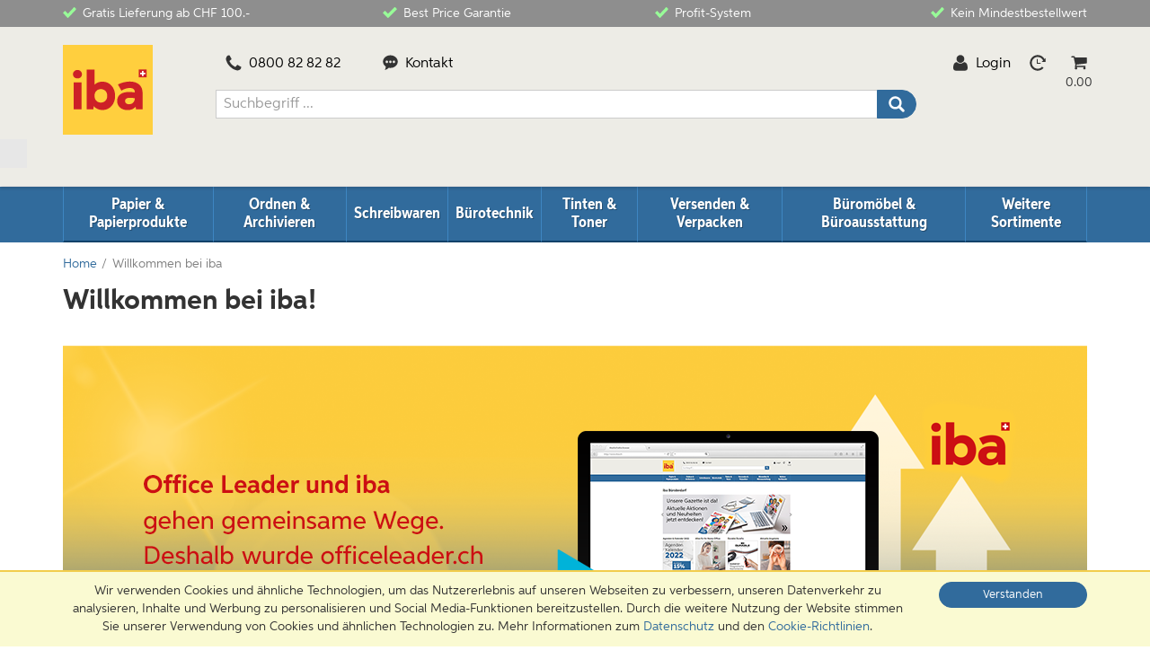

--- FILE ---
content_type: text/html; charset=utf-8
request_url: https://www.iba.ch/officeleader
body_size: 58597
content:
<!DOCTYPE html ><html lang="de" data-auth="False" xmlns="http://www.w3.org/1999/xhtml" xmlns:xlink="http://www.w3.org/1999/xlink"><head><title>
	Willkommen bei iba | iba B&#252;romaterial: g&#252;nstiger B&#252;robedarf online bestellen
</title><meta charset="utf-8" /><meta http-equiv="X-UA-Compatible" content="IE=edge" /><meta name="viewport" content="width=device-width, initial-scale=1.0" /><meta name="robots" content="index,follow" /><link rel="preload" href="/Frontend/Iba/dist/fonts/aspira-xnarrow-bold.woff2" as="font" type="font/woff2" crossorigin="anonymous"></link><link rel="preload" href="/Frontend/Iba/dist/fonts/aspira-bold.woff2" as="font" type="font/woff2" crossorigin="anonymous"></link><link rel="preload" href="/Frontend/Iba/dist/fonts/aspira-regular.woff2" as="font" type="font/woff2" crossorigin="anonymous"></link><link rel="preload" href="/Frontend/Iba/dist/fonts/aspira-narrow-regular.woff2" as="font" type="font/woff2" crossorigin="anonymous"></link><link rel="dns-prefetch" href="//rs.epoq.de"></link><link rel="dns-prefetch" href="//iba-ch.arc.epoq.de"></link><link rel="dns-prefetch" href="//widgets.trustedshops.com"></link><link rel="dns-prefetch" href="//connect.facebook.net"></link><link rel="dns-prefetch" href="//www.facebook.com"></link><link rel="dns-prefetch" href="//ajax.googleapis.com"></link><link rel="dns-prefetch" href="//fonts.googleapis.com"></link><link rel="dns-prefetch" href="//fonts.gstatic.com"></link><link rel="dns-prefetch" href="//www.google-analytics.com"></link><link rel="dns-prefetch" href="//www.google.ch"></link><link rel="dns-prefetch" href="//www.google.com"></link><link rel="dns-prefetch" href="//www.googletagmanager.com"></link><link rel="dns-prefetch" href="//www.yumpu.com"></link><link rel="dns-prefetch" href="//players.yumpu.com"></link><link rel="dns-prefetch" href="//img.yumpu.com"></link><link rel="stylesheet" type="text/css" href="/Frontend/Iba/dist/css/iba.bundle.css?v=2025.6.0.380"></link><link rel="shortcut icon" href="/favicon.ico"></link><link rel="preconnect" href="https://cdn-eu.dynamicyield.com"></link><link rel="preconnect" href="https://st-eu.dynamicyield.com"></link><link rel="preconnect" href="https://rcom-eu.dynamicyield.com"></link><link rel="canonical" href="https://www.iba.ch/officeleader"></link><link rel="stylesheet" href="/frontend/iba/dist/css/CategoryIconImages-de-CH.css?v=5" media="none" onload="if (media !== &#39;all&#39;) media = &#39;all&#39;;"></link><link rel="alternate" href="/officeleader" hreflang="de"></link><script type="text/javascript">
			window.DY = window.DY || {};
		</script><script type="text/javascript" src="https://cdn-eu.dynamicyield.com/api/9881678/api_dynamic.js"></script><script type="text/javascript" src="https://cdn-eu.dynamicyield.com/api/9881678/api_static.js"></script><script type="text/javascript">
	function setDYContext(type, data) {
		if (typeof type !== "string") return;
		data = typeof data === "object" ? data : null;
		data = data !== null ? data : [];

		window.DY = window.DY || {};
		DY.recommendationContext = { type: type, data: data, lng: 'de_CH' };
	}
	</script><script>
		window.dataLayer = window.dataLayer || [];
	</script>
	<!-- Google Tag Manager -->
	<script>
		if (navigator.userAgent.indexOf("Speed Insights") === -1) {
			(function(w, d, s, l, i) {
				w[l] = w[l] || [];
				w[l].push({
					'gtm.start':
						new Date().getTime(),
					event: 'gtm.js'
				});
				var f = d.getElementsByTagName(s)[0],
					j = d.createElement(s),
					dl = l != 'dataLayer' ? '&l=' + l : '';
				j.async = true;
				j.src =
					'//www.googletagmanager.com/gtm.js?id=' + i + dl + '';
				f.parentNode.insertBefore(j, f);
			})(window, document, 'script', 'dataLayer', 'GTM-W5WZZL');
		} else {
			ga = function() {};
		}
	</script>
	<!-- End Google Tag Manager -->
	
		
		 		
		
		
		 		
		
		
		 		
		
		
		 		
		
		
		 		
		
		
		 		
		</head><body>
	<!-- Google Tag Manager -->
	<noscript>
	<iframe src="//www.googletagmanager.com/ns.html?id=GTM-W5WZZL"
			height="0" width="0" style="display: none; visibility: hidden">
	</iframe>
	</noscript>
	<!-- End Google Tag Manager -->
	<div id="wrapper"><header role="banner"><div class="hidable-bar"><div><div class="bar usp-bar"><div class="container"><ul class="usp-bar-items-4"><li><a href="/Warum-iba/Ihre-Vorteile#gratis-lieferung"><svg class="gfx checkmark inline before"><use xlink:href="#checkmark"></use></svg>Gratis Lieferung ab CHF 100.-</a></li><li><a href="/Warum-iba/Ihre-Vorteile"><svg class="gfx checkmark inline before"><use xlink:href="#checkmark"></use></svg>Best Price Garantie</a></li><li><a href="/Warum-iba/Profit-System"><svg class="gfx checkmark inline before"><use xlink:href="#checkmark"></use></svg>Profit-System</a></li><li><a href="/Warum-iba/Ihre-Vorteile"><svg class="gfx checkmark inline before"><use xlink:href="#checkmark"></use></svg>Kein Mindestbestellwert</a></li></ul></div></div></div></div><div class="mainstage"><div class="meta-navigations alertbox-container headed"><alertbox params="name: &#39;headed&#39;, severity: &#39;information&#39;, placement: &#39;bottom&#39;, open: false, closeAfter: 5, content: &#39;Lorem ipsum dolor sit amet, consectetur adipisicing elit. Ratione ab atque quas et iste, veniam ea quod, consectetur minus deserunt quasi asperiores, harum ipsum. Iure, unde, sequi. Voluptate, nemo nobis.&#39;"></alertbox><div class="header-grid container "><div class="logo"><a href="/"><img width="100" height="100" viewbox="0 0 100 100" src="/Frontend/Iba/dist/gfx/iba-logo.svg" alt="iba.ch" title="Home" /></a></div><div class="burger"><div class="navi-toggler"><a href="#" title="Menü"><i class="i"></i><i class="b"></i><i class="a"></i></a></div></div><div class="contact1 dispensable"><a href="tel:+41800828282" title="Telefon Kontakt" rel="nofollow"><svg class="gfx phone inline before"><use xlink:href="#phone"></use></svg>0800 82 82 82
                                </a></div><div class="contact2 dispensable"><a href="/Kontakt" title="E-Mail-Kontakt" rel="nofollow"><svg class="gfx contact inline before"><use xlink:href="#contact"></use></svg>Kontakt
                                </a></div><div class="search-box"><div class="input-group"><input id="epoq_typeaheadbox" class="form-control" type="text"></input><div class="input-group-btn"><button id="epoq_submit" class="btn btn-blue" type="submit"><svg class="gfx inline"><use xlink:href="#search"></use></svg></button></div></div></div>
		

	<div class="myiba">
		<a class="action" href="/kunde/Default/Login?redirectUrl=%2Fofficeleader" title="Login" rel="nofollow">
			<svg class="gfx login inline before">
				<use xlink:href="#login"></use>
			</svg>Login
		</a>
	</div>


		<div class="fastbuy">
		


<!-- ko if: exists('fastbuy') -->
<!-- ko with: scope('fastbuy') -->
<form data-bind="submit: addToCart, event: { keypress: absorbEnter }" id="fastBuyForm">
	<div class="popdown">
		<a class="action popdown-toggler" href="#" title="Schnellbestellung" rel="nofollow" data-bind="click: initialize">
			<svg class="gfx fastbuy inline"><use xlink:href="#fastbuy"></use></svg>
		</a>
		<div class="popdown-over">

			<div class="popdown-inner loader-container" data-bind="loader: { showLoader: isLoading }">
				<div class="popdown-header">
					<a href="#" class="popdown-close">
						<svg class="gfx inline"><use xlink:href="#close"></use></svg>
					</a>
					<div>
						<strong>Schnellbestellung</strong>
					</div>
				</div>
				<div class="popdown-scroller">
					<div>
						<header>
							<div class="row">
								<div class="col-xs-7">
									<label id="FastBuyArticleNumber">Artikelnummer</label>
								</div>
								<div class="col-xs-5">
									<label id="FastBuyArticleCount">Anzahl</label>
								</div>
							</div>
						</header>

						<ul class="form-horizontal" data-bind="foreach: products">
							<li data-bind="css: { 'is-empty': isEmpty }">
								<div class="form-group">
									<div class="col-xs-7">
										<div class="input-group input-group-sm" data-bind="css: validationState">
											<input type="text" class="form-control fastbuy-articlenumber" aria-labelledby="FastBuyArticleNumber" data-bind="value: articleNumber, hasFocus: hasFocus, selectAllText: ko.observable()" />
											<div class="input-group-addon loader-container" data-bind="loader: { showLoader: showLoader }">
												<svg class="gfx inline success"><use xlink:href="#circle-success"></use></svg>
												<svg class="gfx inline danger"><use xlink:href="#circle-danger"></use></svg>
											</div>
										</div>
									</div>
									<div class="col-xs-5">
										<input type="text" class="form-control input-sm fastbuy-quantity" aria-labelledby="FastBuyArticleCount" maxlength="8" data-bind="value: quantityText, selectAllText: quantityIsProgrammaticallySet, event: { focus: recieveFocus, blur: loseFocus }" />
									</div>
								</div>
								<a href="#" class="product-remover" data-bind="click: removeProduct" tabindex="-1">
									<svg class="gfx inline"><use xlink:href="#close"></use></svg>
								</a>
								<!-- ko if: error() != null -->
								<div class="error">
									<!-- ko text: error -->
									<!-- /ko -->
								</div>
								<!-- /ko -->
								<!-- ko if: outerPackagingQuantity() !== null -->
								<div class="uvm-info">
									Tipp: 
									Umverpackung
									<!-- ko text: outerPackagingQuantity -->
									<!-- /ko -->
									&times;
									<!-- ko text: orderUnit -->
									<!-- /ko -->
								</div>
								<!-- /ko -->
							</li>
						</ul>
					</div>
				</div>
				<div class="popdown-footer">
					<div class="button-list right">
						<button class="btn btn-blue" type="submit" data-bind="enable: allProductsValid">In den Warenkorb</button>
					</div>
				</div>
			</div>

		</div>
	</div>
</form>
<!-- /ko -->
<!-- /ko -->


		</div><div class="cartbox">
		



<!-- ko if: exists('cartBox') -->
<!-- ko with: scope('cartBox') -->
<script type="text/html" id="cartbox-popdown-content" data-bind="html: content">
</script>

<div class="popdown loader-container inline" data-bind="loader: { showLoader: isLoadingBasketInfo }" data-open="false">
	<div class="alertbox-container">
		<a class="action popdown-toggler" href="#" title="Warenkorb" rel="nofollow" data-bind="click: getCartContent">
			<span data-productcounter="" data-bind="attr: { 'data-productcounter': productCounter }"></span>
			<svg class="gfx inline">
				<use xlink:href="#cart"></use>
			</svg>
		</a>
		<div class="cartbox-sum">
			<div data-bind="text: subTotalText"></div>
		</div>
		<alertbox params="name: 'cartbox', severity: 'success', placement: 'bottom-left', open: false, closeAfter: 5"></alertbox>
	</div>

	<div class="popdown-over">
		<div class="loader-container" data-bind="loader: { showLoader: isLoading }, css: popdownInnerClass">
			<!-- ko template: { name: 'cartbox-popdown-content', data: $data, if: content } --><!-- /ko -->
		</div>
	</div>
</div>
<!-- /ko -->
<!-- /ko -->





		</div></div></div><div class="header-bar" style="display:flex; width: 100%; "><div class="btn" style="border-radius: 0; left: 25%;"> </div></div></div><nav class="main-navigation"><div><div class="container"><div class="level-1"><div class="level-body"><ul><li class=""><a class="mobile-toggler" href="#"><svg class="gfx inline"><use xlink:href="#arrow-down"></use></svg></a><a class="navi-item" href="/shop/de/papier-papierprodukte"><span class="category-title">Papier &amp; Papierprodukte</span></a><div class="level-2"><div class="level-body"><div class="level-lead"><span class="title">Papier &amp; Papierprodukte</span><!-- TODO: insert this only if there are level 4 Links present -->
<a class="level-4-toggler" href="#"><span class="more">mehr Kategorien anzeigen</span><span class="less">weniger Kategorien anzeigen</span></a></div><ul><li class=""><a class="mobile-toggler" href="#"><svg class="gfx inline"><use xlink:href="#arrow-down"></use></svg></a><a class="navi-item" href="/shop/de/papier-papierprodukte-papier"><span class="category-title">Papier</span></a><div class="level-3"><div class="level-body"><ul><li class=""><a class="navi-item" href="/shop/de/papier-universalpapier-kopierpapier"><span class="category-title">Universalpapier &amp; Kopierpapier</span></a></li><li class=""><a class="navi-item" href="/shop/de/papier-recyclingpapier"><span class="category-title">Recyclingpapier</span></a></li><li class=""><a class="navi-item" href="/shop/de/papier-plotterpapier"><span class="category-title">Plotterpapier</span></a></li><li class=""><a class="navi-item" href="/shop/de/papier-farbpapier"><span class="category-title">Farbpapier</span></a></li><li class=""><a class="navi-item" href="/shop/de/papier-zeichenpapier"><span class="category-title">Zeichenpapier</span></a></li><li class=""><a class="mobile-toggler" href="#"><svg class="gfx inline"><use xlink:href="#arrow-down"></use></svg></a><a class="navi-item" href="/shop/de/papier-bedrucktes-papier"><span class="category-title">Bedrucktes Papier</span></a><div class="level-4"><div class="level-body"><ul><li class=""><a class="navi-item" href="/shop/de/bedrucktes-papier-rechnungen"><span class="category-title">Rechnungen</span></a></li><li class=""><a class="navi-item" href="/shop/de/bedrucktes-papier-karten-mit-motiv"><span class="category-title">Karten mit Motiv</span></a></li><li class=""><a class="navi-item" href="/shop/de/bedrucktes-papier-geschaeftsdrucksachen"><span class="category-title">Geschäftsdrucksachen</span></a></li></ul></div></div></li><li class=""><a class="navi-item" href="/shop/de/papier-fotopapier"><span class="category-title">Fotopapier</span></a></li><li class=""><a class="navi-item" href="/shop/de/papier-visitenkarten-karteikarten"><span class="category-title">Visitenkarten &amp; Karteikarten</span></a></li><li class=""><a class="navi-item" href="/shop/de/papier-endlospapier"><span class="category-title">Endlospapier</span></a></li></ul></div></div></li><li class=""><a class="mobile-toggler" href="#"><svg class="gfx inline"><use xlink:href="#arrow-down"></use></svg></a><a class="navi-item" href="/shop/de/papier-papierprodukte-kuverts"><span class="category-title">Kuverts</span></a><div class="level-3"><div class="level-body"><ul><li class=""><a class="navi-item" href="/shop/de/kuverts-standardkuvert"><span class="category-title">Standardkuvert</span></a></li><li class=""><a class="navi-item" href="/shop/de/kuverts-spezialkuverts"><span class="category-title">Spezialkuverts</span></a></li><li class=""><a class="navi-item" href="/shop/de/kuverts-farbige-kuverts-bedruckte-kuverts"><span class="category-title">Farbige Kuverts &amp; bedruckte Kuverts</span></a></li></ul></div></div></li><li class=""><a class="mobile-toggler" href="#"><svg class="gfx inline"><use xlink:href="#arrow-down"></use></svg></a><a class="navi-item" href="/shop/de/papier-papierprodukte-bloecke-hefte"><span class="category-title">Blöcke &amp; Hefte</span></a><div class="level-3"><div class="level-body"><ul><li class=""><a class="navi-item" href="/shop/de/bloecke-hefte-notizbloecke"><span class="category-title">Notizblöcke</span></a></li><li class=""><a class="navi-item" href="/shop/de/bloecke-hefte-collegebloecke"><span class="category-title">Collegeblöcke</span></a></li><li class=""><a class="navi-item" href="/shop/de/bloecke-hefte-notizbuecher-notizhefter"><span class="category-title">Notizbücher &amp; Notizhefter</span></a></li><li class=""><a class="navi-item" href="/shop/de/bloecke-hefte-schulhefte"><span class="category-title">Schulhefte</span></a></li><li class=""><a class="navi-item" href="/shop/de/bloecke-hefte-formulare-geschaeftsbuecher"><span class="category-title">Formulare &amp; Geschäftsbücher</span></a></li><li class=""><a class="navi-item" href="/shop/de/bloecke-hefte-notizzettelspender"><span class="category-title">Notizzettelspender</span></a></li><li class=""><a class="navi-item" href="/shop/de/bloecke-hefte-ersatzblaetter-ringbucheinlagen"><span class="category-title">Ersatzblätter &amp; Ringbucheinlagen</span></a></li></ul></div></div></li><li class=""><a class="mobile-toggler" href="#"><svg class="gfx inline"><use xlink:href="#arrow-down"></use></svg></a><a class="navi-item" href="/shop/de/papier-papierprodukte-etiketten"><span class="category-title">Etiketten</span></a><div class="level-3"><div class="level-body"><ul><li class=""><a class="navi-item" href="/shop/de/etiketten-klebe-etiketten"><span class="category-title">Klebe-Etiketten</span></a></li><li class=""><a class="navi-item" href="/shop/de/etiketten-farbige-etiketten"><span class="category-title">Farbige Etiketten</span></a></li><li class=""><a class="navi-item" href="/shop/de/etiketten-sticker"><span class="category-title">Sticker</span></a></li><li class=""><a class="navi-item" href="/shop/de/etiketten-etiketten-fuer-beschriftungsgeraete"><span class="category-title">Etiketten für Beschriftungsgeräte</span></a></li><li class=""><a class="navi-item" href="/shop/de/etiketten-etiketten-fuer-etikettendrucker"><span class="category-title">Etiketten für Etikettendrucker</span></a></li><li class=""><a class="mobile-toggler" href="#"><svg class="gfx inline"><use xlink:href="#arrow-down"></use></svg></a><a class="navi-item" href="/shop/de/etiketten-papieretiketten"><span class="category-title">Papieretiketten</span></a><div class="level-4"><div class="level-body"><ul><li class=""><a class="navi-item" href="/shop/de/papieretiketten-drucker-etiketten"><span class="category-title">Drucker-Etiketten</span></a></li><li class=""><a class="navi-item" href="/shop/de/papieretiketten-karton"><span class="category-title">Karton</span></a></li><li class=""><a class="navi-item" href="/shop/de/papieretiketten-visitenkarten"><span class="category-title">Visitenkarten</span></a></li></ul></div></div></li><li class=""><a class="navi-item" href="/shop/de/etiketten-versandetiketten"><span class="category-title">Versandetiketten</span></a></li><li class=""><a class="navi-item" href="/shop/de/etiketten-cd-dvd-etiketten"><span class="category-title">CD-/DVD-Etiketten</span></a></li></ul></div></div></li><li class=""><a class="mobile-toggler" href="#"><svg class="gfx inline"><use xlink:href="#arrow-down"></use></svg></a><a class="navi-item" href="/shop/de/papier-papierprodukte-haftnotizen"><span class="category-title">Haftnotizen</span></a><div class="level-3"><div class="level-body"><ul><li class=""><a class="navi-item" href="/shop/de/haftnotizen-klassische-haftnotizen"><span class="category-title">Klassische Haftnotizen</span></a></li><li class=""><a class="navi-item" href="/shop/de/haftnotizen-haftnotizen-index"><span class="category-title">Haftnotizen-Index</span></a></li><li class=""><a class="navi-item" href="/shop/de/haftnotizen-haftnotizdispenser"><span class="category-title">Haftnotizdispenser</span></a></li><li class=""><a class="navi-item" href="/shop/de/haftnotizen-haftnotizen-bedruckt"><span class="category-title">Haftnotizen bedruckt</span></a></li><li class=""><a class="navi-item" href="/shop/de/haftnotizen-spezielle-haftformate"><span class="category-title">Spezielle Haftformate</span></a></li><li class=""><a class="navi-item" href="/shop/de/haftnotizen-haftnotizenband"><span class="category-title">Haftnotizenband</span></a></li></ul></div></div></li><li class=""><a class="mobile-toggler" href="#"><svg class="gfx inline"><use xlink:href="#arrow-down"></use></svg></a><a class="navi-item" href="/shop/de/papier-papierprodukte-agenden-kalender"><span class="category-title">Agenden &amp; Kalender</span></a><div class="level-3"><div class="level-body"><ul><li class=""><a class="mobile-toggler" href="#"><svg class="gfx inline"><use xlink:href="#arrow-down"></use></svg></a><a class="navi-item" href="/shop/de/agenden-kalender-agenden"><span class="category-title">Agenden</span></a><div class="level-4"><div class="level-body"><ul><li class=""><a class="navi-item" href="/shop/de/agenden-geschaeftsagenden"><span class="category-title">Geschäftsagenden</span></a></li><li class=""><a class="navi-item" href="/shop/de/agenden-taschenagenden"><span class="category-title">Taschenagenden</span></a></li><li class=""><a class="navi-item" href="/shop/de/agenden-ringbuchagenden"><span class="category-title">Ringbuchagenden</span></a></li><li class=""><a class="navi-item" href="/shop/de/agenden-einlageblaetter-zu-ringbuchangenden"><span class="category-title">Einlageblätter zu Ringbuchangenden</span></a></li></ul></div></div></li><li class=""><a class="mobile-toggler" href="#"><svg class="gfx inline"><use xlink:href="#arrow-down"></use></svg></a><a class="navi-item" href="/shop/de/agenden-kalender-plansysteme"><span class="category-title">Plansysteme</span></a><div class="level-4"><div class="level-body"><ul><li class=""><a class="navi-item" href="/shop/de/plansysteme-wochenplaner"><span class="category-title">Wochenplaner</span></a></li><li class=""><a class="navi-item" href="/shop/de/plansysteme-jahresplaner"><span class="category-title">Jahresplaner</span></a></li><li class=""><a class="navi-item" href="/shop/de/plansysteme-monatsplaner"><span class="category-title">Monatsplaner</span></a></li></ul></div></div></li><li class=""><a class="mobile-toggler" href="#"><svg class="gfx inline"><use xlink:href="#arrow-down"></use></svg></a><a class="navi-item" href="/shop/de/agenden-kalender-kalender"><span class="category-title">Kalender</span></a><div class="level-4"><div class="level-body"><ul><li class=""><a class="navi-item" href="/shop/de/kalender-bildkalender"><span class="category-title">Bildkalender</span></a></li><li class=""><a class="navi-item" href="/shop/de/kalender-schreibtischkalender"><span class="category-title">Schreibtischkalender</span></a></li><li class=""><a class="navi-item" href="/shop/de/kalender-wandkalender"><span class="category-title">Wandkalender</span></a></li></ul></div></div></li></ul></div></div></li></ul></div></div></li><li class=""><a class="mobile-toggler" href="#"><svg class="gfx inline"><use xlink:href="#arrow-down"></use></svg></a><a class="navi-item" href="/shop/de/ordnen-archivieren"><span class="category-title">Ordnen &amp; Archivieren</span></a><div class="level-2"><div class="level-body"><div class="level-lead"><span class="title">Ordnen &amp; Archivieren</span><!-- TODO: insert this only if there are level 4 Links present -->
<a class="level-4-toggler" href="#"><span class="more">mehr Kategorien anzeigen</span><span class="less">weniger Kategorien anzeigen</span></a></div><ul><li class=""><a class="mobile-toggler" href="#"><svg class="gfx inline"><use xlink:href="#arrow-down"></use></svg></a><a class="navi-item" href="/shop/de/ordnen-archivieren-ordner"><span class="category-title">Ordner</span></a><div class="level-3"><div class="level-body"><ul><li class=""><a class="navi-item" href="/shop/de/ordner-standardordner"><span class="category-title">Standardordner</span></a></li><li class=""><a class="navi-item" href="/shop/de/ordner-ringbuecher-ringmappen"><span class="category-title">Ringbücher &amp; Ringmappen</span></a></li><li class=""><a class="navi-item" href="/shop/de/ordner-spezialformat-ordner"><span class="category-title">Spezialformat-Ordner</span></a></li><li class=""><a class="mobile-toggler" href="#"><svg class="gfx inline"><use xlink:href="#arrow-down"></use></svg></a><a class="navi-item" href="/shop/de/ordner-ordnerzubehoer"><span class="category-title">Ordnerzubehör</span></a><div class="level-4"><div class="level-body"><ul><li class=""><a class="navi-item" href="/shop/de/ordnerzubehoer-dokumententaschen"><span class="category-title">Dokumententaschen</span></a></li><li class=""><a class="navi-item" href="/shop/de/ordnerzubehoer-ordnerruecken"><span class="category-title">Ordnerrücken</span></a></li><li class=""><a class="navi-item" href="/shop/de/ordnerzubehoer-einhaengestreifen"><span class="category-title">Einhängestreifen</span></a></li><li class=""><a class="navi-item" href="/shop/de/ordnerzubehoer-niederhalter"><span class="category-title">Niederhalter</span></a></li><li class=""><a class="navi-item" href="/shop/de/ordnerzubehoer-lochverstaerker"><span class="category-title">Lochverstärker</span></a></li><li class=""><a class="navi-item" href="/shop/de/ordnerzubehoer-archivbuegel"><span class="category-title">Archivbügel</span></a></li></ul></div></div></li></ul></div></div></li><li class=""><a class="mobile-toggler" href="#"><svg class="gfx inline"><use xlink:href="#arrow-down"></use></svg></a><a class="navi-item" href="/shop/de/ordnen-archivieren-register"><span class="category-title">Register</span></a><div class="level-3"><div class="level-body"><ul><li class=""><a class="navi-item" href="/shop/de/register-papierregister"><span class="category-title">Papierregister</span></a></li><li class=""><a class="navi-item" href="/shop/de/register-kunststoffregister"><span class="category-title">Kunststoffregister</span></a></li></ul></div></div></li><li class=""><a class="mobile-toggler" href="#"><svg class="gfx inline"><use xlink:href="#arrow-down"></use></svg></a><a class="navi-item" href="/shop/de/ordnen-archivieren-mappen-aktenhuellen"><span class="category-title">Mappen &amp; Aktenhüllen</span></a><div class="level-3"><div class="level-body"><ul><li class=""><a class="navi-item" href="/shop/de/mappen-aktenhuellen-klarsichthuellen"><span class="category-title">Klarsichthüllen</span></a></li><li class=""><a class="navi-item" href="/shop/de/mappen-aktenhuellen-schnellhefter-klemmhefter"><span class="category-title">Schnellhefter &amp; Klemmhefter</span></a></li><li class=""><a class="navi-item" href="/shop/de/mappen-aktenhuellen-eckspannmappen"><span class="category-title">Eckspannmappen</span></a></li><li class=""><a class="mobile-toggler" href="#"><svg class="gfx inline"><use xlink:href="#arrow-down"></use></svg></a><a class="navi-item" href="/shop/de/mappen-aktenhuellen-haengemappen"><span class="category-title">Hängemappen</span></a><div class="level-4"><div class="level-body"><ul><li class=""><a class="navi-item" href="/shop/de/haengemappen-haengemappen-standard"><span class="category-title">Hängemappen Standard</span></a></li><li class=""><a class="navi-item" href="/shop/de/haengemappen-haengemappen-mit-register"><span class="category-title">Hängemappen mit Register</span></a></li><li class=""><a class="navi-item" href="/shop/de/haengemappen-haengemappenmobiliar"><span class="category-title">Hängemappenmobiliar</span></a></li><li class=""><a class="navi-item" href="/shop/de/haengemappen-haengemappenzubehoer"><span class="category-title">Hängemappenzubehör</span></a></li></ul></div></div></li><li class=""><a class="navi-item" href="/shop/de/mappen-aktenhuellen-faechermappen"><span class="category-title">Fächermappen</span></a></li><li class=""><a class="navi-item" href="/shop/de/mappen-aktenhuellen-aktenmappen"><span class="category-title">Aktenmappen</span></a></li><li class=""><a class="navi-item" href="/shop/de/mappen-aktenhuellen-konferenzmappen"><span class="category-title">Konferenzmappen</span></a></li><li class=""><a class="navi-item" href="/shop/de/mappen-aktenhuellen-ordnungsmappen"><span class="category-title">Ordnungsmappen</span></a></li><li class=""><a class="navi-item" href="/shop/de/mappen-aktenhuellen-praesentationsmappen"><span class="category-title">Präsentationsmappen</span></a></li><li class=""><a class="navi-item" href="/shop/de/mappen-aktenhuellen-zeigebuecher"><span class="category-title">Zeigebücher</span></a></li><li class=""><a class="navi-item" href="/shop/de/mappen-aktenhuellen-bewerbungsmappen"><span class="category-title">Bewerbungsmappen</span></a></li><li class=""><a class="navi-item" href="/shop/de/mappen-aktenhuellen-unterschriftenmappe"><span class="category-title">Unterschriftenmappe</span></a></li><li class=""><a class="navi-item" href="/shop/de/mappen-aktenhuellen-pultordner"><span class="category-title">Pultordner</span></a></li><li class=""><a class="navi-item" href="/shop/de/mappen-aktenhuellen-klemmbretter-klemmmappen"><span class="category-title">Klemmbretter &amp; Klemmmappen</span></a></li><li class=""><a class="navi-item" href="/shop/de/mappen-aktenhuellen-visitenkartenetui"><span class="category-title">Visitenkartenetui</span></a></li></ul></div></div></li><li class=""><a class="mobile-toggler" href="#"><svg class="gfx inline"><use xlink:href="#arrow-down"></use></svg></a><a class="navi-item" href="/shop/de/ordnen-archivieren-ablagesysteme"><span class="category-title">Ablagesysteme</span></a><div class="level-3"><div class="level-body"><ul><li class=""><a class="navi-item" href="/shop/de/ablagesysteme-briefkoerbe"><span class="category-title">Briefkörbe</span></a></li><li class=""><a class="navi-item" href="/shop/de/ablagesysteme-multikoecher"><span class="category-title">Multiköcher</span></a></li><li class=""><a class="navi-item" href="/shop/de/ablagesysteme-schreibtisch-accesoires"><span class="category-title">Schreibtisch Accesoires</span></a></li><li class=""><a class="navi-item" href="/shop/de/ablagesysteme-schubladenelemente"><span class="category-title">Schubladenelemente</span></a></li><li class=""><a class="navi-item" href="/shop/de/ablagesysteme-kataloggestell-buechergestell"><span class="category-title">Kataloggestell &amp; Büchergestell</span></a></li><li class=""><a class="navi-item" href="/shop/de/ablagesysteme-stehsammler"><span class="category-title">Stehsammler</span></a></li><li class=""><a class="mobile-toggler" href="#"><svg class="gfx inline"><use xlink:href="#arrow-down"></use></svg></a><a class="navi-item" href="/shop/de/ablagesysteme-karteisystem"><span class="category-title">Karteisystem</span></a><div class="level-4"><div class="level-body"><ul><li class=""><a class="navi-item" href="/shop/de/karteisystem-rollkarteien"><span class="category-title">Rollkarteien</span></a></li><li class=""><a class="navi-item" href="/shop/de/karteisystem-karteikaesten"><span class="category-title">Karteikästen</span></a></li><li class=""><a class="navi-item" href="/shop/de/karteisystem-zubehoer-karteisystem"><span class="category-title">Zubehör Karteisystem</span></a></li></ul></div></div></li><li class=""><a class="navi-item" href="/shop/de/ablagesysteme-archivboxen"><span class="category-title">Archivboxen</span></a></li><li class=""><a class="navi-item" href="/shop/de/ablagesysteme-schreibunterlagen"><span class="category-title">Schreibunterlagen</span></a></li></ul></div></div></li><li class=""><a class="mobile-toggler" href="#"><svg class="gfx inline"><use xlink:href="#arrow-down"></use></svg></a><a class="navi-item" href="/shop/de/ordnen-archivieren-kleber"><span class="category-title">Kleber</span></a><div class="level-3"><div class="level-body"><ul><li class=""><a class="mobile-toggler" href="#"><svg class="gfx inline"><use xlink:href="#arrow-down"></use></svg></a><a class="navi-item" href="/shop/de/kleber-klebeband"><span class="category-title">Klebeband</span></a><div class="level-4"><div class="level-body"><ul><li class=""><a class="navi-item" href="/shop/de/klebeband-bueroklebeband"><span class="category-title">Büroklebeband</span></a></li><li class=""><a class="navi-item" href="/shop/de/klebeband-doppelseitiges-klebeband"><span class="category-title">Doppelseitiges Klebeband</span></a></li><li class=""><a class="navi-item" href="/shop/de/klebeband-verpackungsband"><span class="category-title">Verpackungsband</span></a></li><li class=""><a class="navi-item" href="/shop/de/klebeband-abdeckband"><span class="category-title">Abdeckband</span></a></li><li class=""><a class="navi-item" href="/shop/de/klebeband-montageband"><span class="category-title">Montageband</span></a></li><li class=""><a class="navi-item" href="/shop/de/klebeband-gewebeband"><span class="category-title">Gewebeband</span></a></li><li class=""><a class="navi-item" href="/shop/de/klebeband-akteneinfassband"><span class="category-title">Akteneinfassband</span></a></li></ul></div></div></li><li class=""><a class="navi-item" href="/shop/de/kleber-handabroller"><span class="category-title">Handabroller</span></a></li><li class=""><a class="navi-item" href="/shop/de/kleber-tischabroller"><span class="category-title">Tischabroller</span></a></li><li class=""><a class="navi-item" href="/shop/de/kleber-abroller"><span class="category-title">Abroller</span></a></li><li class=""><a class="navi-item" href="/shop/de/kleber-klebestifte"><span class="category-title">Klebestifte</span></a></li><li class=""><a class="navi-item" href="/shop/de/kleber-kleberoller"><span class="category-title">Kleberoller</span></a></li><li class=""><a class="navi-item" href="/shop/de/kleber-universalkleber"><span class="category-title">Universalkleber</span></a></li><li class=""><a class="navi-item" href="/shop/de/kleber-sekundenkleber"><span class="category-title">Sekundenkleber</span></a></li><li class=""><a class="navi-item" href="/shop/de/kleber-spruehkleber"><span class="category-title">Sprühkleber</span></a></li><li class=""><a class="navi-item" href="/shop/de/kleber-aufhaengeklebstoffe"><span class="category-title">Aufhängeklebstoffe</span></a></li></ul></div></div></li><li class=""><a class="mobile-toggler" href="#"><svg class="gfx inline"><use xlink:href="#arrow-down"></use></svg></a><a class="navi-item" href="/shop/de/ordnen-archivieren-hefter"><span class="category-title">Hefter</span></a><div class="level-3"><div class="level-body"><ul><li class=""><a class="mobile-toggler" href="#"><svg class="gfx inline"><use xlink:href="#arrow-down"></use></svg></a><a class="navi-item" href="/shop/de/hefter-heftapparate"><span class="category-title">Heftapparate</span></a><div class="level-4"><div class="level-body"><ul><li class=""><a class="navi-item" href="/shop/de/heftapparate-universalhefter"><span class="category-title">Universalhefter</span></a></li><li class=""><a class="navi-item" href="/shop/de/heftapparate-blockhefter"><span class="category-title">Blockhefter</span></a></li><li class=""><a class="navi-item" href="/shop/de/heftapparate-langarmhefter"><span class="category-title">Langarmhefter</span></a></li><li class=""><a class="navi-item" href="/shop/de/heftapparate-elektrohefter"><span class="category-title">Elektrohefter</span></a></li><li class=""><a class="navi-item" href="/shop/de/heftapparate-heftpistolen"><span class="category-title">Heftpistolen</span></a></li><li class=""><a class="navi-item" href="/shop/de/heftapparate-heftzangen"><span class="category-title">Heftzangen</span></a></li></ul></div></div></li><li class=""><a class="navi-item" href="/shop/de/hefter-heftklammern-klammerentferner"><span class="category-title">Heftklammern &amp; Klammerentferner</span></a></li><li class=""><a class="navi-item" href="/shop/de/hefter-gummibaender"><span class="category-title">Gummibänder</span></a></li><li class=""><a class="navi-item" href="/shop/de/hefter-bueroklammer"><span class="category-title">Büroklammer</span></a></li><li class=""><a class="navi-item" href="/shop/de/hefter-reissnaegel"><span class="category-title">Reissnägel</span></a></li></ul></div></div></li><li class=""><a class="mobile-toggler" href="#"><svg class="gfx inline"><use xlink:href="#arrow-down"></use></svg></a><a class="navi-item" href="/shop/de/ordnen-archivieren-locher"><span class="category-title">Locher</span></a><div class="level-3"><div class="level-body"><ul><li class=""><a class="navi-item" href="/shop/de/locher-buerolocher"><span class="category-title">Bürolocher</span></a></li><li class=""><a class="navi-item" href="/shop/de/locher-registraturlocher"><span class="category-title">Registraturlocher</span></a></li><li class=""><a class="navi-item" href="/shop/de/locher-mehrfachlocher"><span class="category-title">Mehrfachlocher</span></a></li><li class=""><a class="navi-item" href="/shop/de/locher-locherzubehoer"><span class="category-title">Locherzubehör</span></a></li></ul></div></div></li><li class=""><a class="mobile-toggler" href="#"><svg class="gfx inline"><use xlink:href="#arrow-down"></use></svg></a><a class="navi-item" href="/shop/de/ordnen-archivieren-schneiden"><span class="category-title">Schneiden</span></a><div class="level-3"><div class="level-body"><ul><li class=""><a class="navi-item" href="/shop/de/schneiden-scheren"><span class="category-title">Scheren</span></a></li><li class=""><a class="navi-item" href="/shop/de/schneiden-cutter"><span class="category-title">Cutter</span></a></li><li class=""><a class="mobile-toggler" href="#"><svg class="gfx inline"><use xlink:href="#arrow-down"></use></svg></a><a class="navi-item" href="/shop/de/schneiden-schneidemaschinen"><span class="category-title">Schneidemaschinen</span></a><div class="level-4"><div class="level-body"><ul><li class=""><a class="navi-item" href="/shop/de/schneidemaschinen-hebelschneidemaschinen"><span class="category-title">Hebelschneidemaschinen</span></a></li><li class=""><a class="navi-item" href="/shop/de/schneidemaschinen-rollenschneidemaschinen"><span class="category-title">Rollenschneidemaschinen</span></a></li><li class=""><a class="navi-item" href="/shop/de/schneidemaschinen-schneidemaschinenzubehoer"><span class="category-title">Schneidemaschinenzubehör</span></a></li><li class=""><a class="navi-item" href="/shop/de/schneidemaschinen-schneideunterlagen"><span class="category-title">Schneideunterlagen</span></a></li></ul></div></div></li></ul></div></div></li></ul></div></div></li><li class=""><a class="mobile-toggler" href="#"><svg class="gfx inline"><use xlink:href="#arrow-down"></use></svg></a><a class="navi-item" href="/shop/de/schreibwaren"><span class="category-title">Schreibwaren</span></a><div class="level-2"><div class="level-body"><div class="level-lead"><span class="title">Schreibwaren</span><!-- TODO: insert this only if there are level 4 Links present -->
<a class="level-4-toggler" href="#"><span class="more">mehr Kategorien anzeigen</span><span class="less">weniger Kategorien anzeigen</span></a></div><ul><li class=""><a class="mobile-toggler" href="#"><svg class="gfx inline"><use xlink:href="#arrow-down"></use></svg></a><a class="navi-item" href="/shop/de/schreibwaren-schreibgeraete"><span class="category-title">Schreibgeräte</span></a><div class="level-3"><div class="level-body"><ul><li class=""><a class="navi-item" href="/shop/de/schreibgeraete-kugelschreiber"><span class="category-title">Kugelschreiber</span></a></li><li class=""><a class="navi-item" href="/shop/de/schreibgeraete-fineliner"><span class="category-title">Fineliner</span></a></li><li class=""><a class="navi-item" href="/shop/de/schreibgeraete-tintenroller"><span class="category-title">Tintenroller</span></a></li><li class=""><a class="navi-item" href="/shop/de/schreibgeraete-gelschreiber"><span class="category-title">Gelschreiber</span></a></li><li class=""><a class="mobile-toggler" href="#"><svg class="gfx inline"><use xlink:href="#arrow-down"></use></svg></a><a class="navi-item" href="/shop/de/schreibgeraete-bleistifte"><span class="category-title">Bleistifte</span></a><div class="level-4"><div class="level-body"><ul><li class=""><a class="navi-item" href="/shop/de/bleistifte-minenhalter"><span class="category-title">Minenhalter</span></a></li><li class=""><a class="navi-item" href="/shop/de/bleistifte-zubehoer-minenhalter"><span class="category-title">Zubehör Minenhalter</span></a></li><li class=""><a class="navi-item" href="/shop/de/bleistifte-holzbleistift"><span class="category-title">Holzbleistift</span></a></li></ul></div></div></li><li class=""><a class="navi-item" href="/shop/de/schreibgeraete-folienschreiber"><span class="category-title">Folienschreiber</span></a></li><li class=""><a class="navi-item" href="/shop/de/schreibgeraete-fuellfederhalter"><span class="category-title">Füllfederhalter</span></a></li><li class=""><a class="navi-item" href="/shop/de/schreibgeraete-schreibgeraetezubehoer"><span class="category-title">Schreibgerätezubehör</span></a></li></ul></div></div></li><li class=""><a class="mobile-toggler" href="#"><svg class="gfx inline"><use xlink:href="#arrow-down"></use></svg></a><a class="navi-item" href="/shop/de/schreibwaren-marker"><span class="category-title">Marker</span></a><div class="level-3"><div class="level-body"><ul><li class=""><a class="navi-item" href="/shop/de/marker-leuchtmarker"><span class="category-title">Leuchtmarker</span></a></li><li class=""><a class="navi-item" href="/shop/de/marker-marker-permanent"><span class="category-title">Marker permanent</span></a></li><li class=""><a class="navi-item" href="/shop/de/marker-marker-non-permanent"><span class="category-title">Marker non-permanent</span></a></li></ul></div></div></li><li class=""><a class="mobile-toggler" href="#"><svg class="gfx inline"><use xlink:href="#arrow-down"></use></svg></a><a class="navi-item" href="/shop/de/schreibwaren-korrektur"><span class="category-title">Korrektur</span></a><div class="level-3"><div class="level-body"><ul><li class=""><a class="navi-item" href="/shop/de/korrektur-korrekturroller"><span class="category-title">Korrekturroller</span></a></li><li class=""><a class="navi-item" href="/shop/de/korrektur-korrekturstift"><span class="category-title">Korrekturstift</span></a></li><li class=""><a class="navi-item" href="/shop/de/korrektur-korrekturfluid"><span class="category-title">Korrekturfluid</span></a></li><li class=""><a class="navi-item" href="/shop/de/korrektur-radiergummi"><span class="category-title">Radiergummi</span></a></li><li class=""><a class="navi-item" href="/shop/de/korrektur-korrekturband"><span class="category-title">Korrekturband</span></a></li><li class=""><a class="navi-item" href="/shop/de/korrektur-tintenkiller"><span class="category-title">Tintenkiller</span></a></li></ul></div></div></li><li class=""><a class="mobile-toggler" href="#"><svg class="gfx inline"><use xlink:href="#arrow-down"></use></svg></a><a class="navi-item" href="/shop/de/schreibwaren-malen-zeichnen"><span class="category-title">Malen &amp; Zeichnen</span></a><div class="level-3"><div class="level-body"><ul><li class=""><a class="navi-item" href="/shop/de/malen-zeichnen-farbstifte"><span class="category-title">Farbstifte</span></a></li><li class=""><a class="navi-item" href="/shop/de/malen-zeichnen-filzstifte"><span class="category-title">Filzstifte</span></a></li><li class=""><a class="navi-item" href="/shop/de/malen-zeichnen-spitzer"><span class="category-title">Spitzer</span></a></li><li class=""><a class="navi-item" href="/shop/de/malen-zeichnen-acrylfarben"><span class="category-title">Acrylfarben</span></a></li><li class=""><a class="navi-item" href="/shop/de/malen-zeichnen-massstaebe"><span class="category-title">Massstäbe</span></a></li><li class=""><a class="navi-item" href="/shop/de/malen-zeichnen-zirkel"><span class="category-title">Zirkel</span></a></li><li class=""><a class="navi-item" href="/shop/de/malen-zeichnen-kreiden"><span class="category-title">Kreiden</span></a></li><li class=""><a class="navi-item" href="/shop/de/malen-zeichnen-wasserfarben"><span class="category-title">Wasserfarben</span></a></li><li class=""><a class="navi-item" href="/shop/de/malen-zeichnen-fingerfarben"><span class="category-title">Fingerfarben</span></a></li><li class=""><a class="navi-item" href="/shop/de/malen-zeichnen-schwaemme"><span class="category-title">Schwämme</span></a></li><li class=""><a class="navi-item" href="/shop/de/malen-zeichnen-lupen"><span class="category-title">Lupen</span></a></li></ul></div></div></li><li class=""><a class="mobile-toggler" href="#"><svg class="gfx inline"><use xlink:href="#arrow-down"></use></svg></a><a class="navi-item" href="/shop/de/schreibwaren-moderieren"><span class="category-title">Moderieren</span></a><div class="level-3"><div class="level-body"><ul><li class=""><a class="navi-item" href="/shop/de/moderieren-flipcharts"><span class="category-title">Flipcharts</span></a></li><li class=""><a class="mobile-toggler" href="#"><svg class="gfx inline"><use xlink:href="#arrow-down"></use></svg></a><a class="navi-item" href="/shop/de/moderieren-flipchartszubehoer"><span class="category-title">Flipchartszubehör</span></a><div class="level-4"><div class="level-body"><ul><li class=""><a class="navi-item" href="/shop/de/flipchartszubehoer-flipchartmarker"><span class="category-title">Flipchartmarker</span></a></li><li class=""><a class="navi-item" href="/shop/de/flipchartszubehoer-flipchartpapier"><span class="category-title">Flipchartpapier</span></a></li></ul></div></div></li><li class=""><a class="navi-item" href="/shop/de/moderieren-tisch-flipcharts"><span class="category-title">Tisch-Flipcharts</span></a></li><li class=""><a class="navi-item" href="/shop/de/moderieren-whiteboards"><span class="category-title">Whiteboards</span></a></li><li class=""><a class="navi-item" href="/shop/de/moderieren-whiteboardzubehoer"><span class="category-title">Whiteboardzubehör</span></a></li><li class=""><a class="navi-item" href="/shop/de/moderieren-moderationswaende"><span class="category-title">Moderationswände</span></a></li><li class=""><a class="mobile-toggler" href="#"><svg class="gfx inline"><use xlink:href="#arrow-down"></use></svg></a><a class="navi-item" href="/shop/de/moderieren-moderationszubehoer"><span class="category-title">Moderationszubehör</span></a><div class="level-4"><div class="level-body"><ul><li class=""><a class="navi-item" href="/shop/de/moderationszubehoer-koffer"><span class="category-title">Koffer</span></a></li><li class=""><a class="navi-item" href="/shop/de/moderationszubehoer-karten"><span class="category-title">Karten</span></a></li><li class=""><a class="navi-item" href="/shop/de/moderationszubehoer-nadeln"><span class="category-title">Nadeln</span></a></li></ul></div></div></li><li class=""><a class="navi-item" href="/shop/de/moderieren-magnetwaende-zubehoer"><span class="category-title">Magnetwände &amp; Zubehör</span></a></li></ul></div></div></li><li class=""><a class="mobile-toggler" href="#"><svg class="gfx inline"><use xlink:href="#arrow-down"></use></svg></a><a class="navi-item" href="/shop/de/schreibwaren-praesentieren"><span class="category-title">Präsentieren</span></a><div class="level-3"><div class="level-body"><ul><li class=""><a class="navi-item" href="/shop/de/praesentieren-formularhalter-prospekthalter"><span class="category-title">Formularhalter &amp; Prospekthalter</span></a></li><li class=""><a class="navi-item" href="/shop/de/praesentieren-leinwaende"><span class="category-title">Leinwände</span></a></li><li class=""><a class="navi-item" href="/shop/de/praesentieren-laserpointer-presenter"><span class="category-title">Laserpointer &amp; Presenter</span></a></li><li class=""><a class="navi-item" href="/shop/de/praesentieren-projektorenfolien"><span class="category-title">Projektorenfolien</span></a></li></ul></div></div></li><li class=""><a class="mobile-toggler" href="#"><svg class="gfx inline"><use xlink:href="#arrow-down"></use></svg></a><a class="navi-item" href="/shop/de/schreibwaren-informieren"><span class="category-title">Informieren</span></a><div class="level-3"><div class="level-body"><ul><li class=""><a class="navi-item" href="/shop/de/informieren-namensschilder"><span class="category-title">Namensschilder</span></a></li><li class=""><a class="navi-item" href="/shop/de/informieren-glasboards"><span class="category-title">Glasboards</span></a></li><li class=""><a class="mobile-toggler" href="#"><svg class="gfx inline"><use xlink:href="#arrow-down"></use></svg></a><a class="navi-item" href="/shop/de/informieren-informationshilfen"><span class="category-title">Informationshilfen</span></a><div class="level-4"><div class="level-body"><ul><li class=""><a class="navi-item" href="/shop/de/informationshilfen-informationsstaender-zubehoer"><span class="category-title">Informationsständer &amp; Zubehör</span></a></li><li class=""><a class="navi-item" href="/shop/de/informationshilfen-prospekthalter"><span class="category-title">Prospekthalter</span></a></li><li class=""><a class="navi-item" href="/shop/de/informationshilfen-rahmen"><span class="category-title">Rahmen</span></a></li><li class=""><a class="navi-item" href="/shop/de/informationshilfen-schilder"><span class="category-title">Schilder</span></a></li><li class=""><a class="navi-item" href="/shop/de/informationshilfen-schaukasten"><span class="category-title">Schaukasten</span></a></li></ul></div></div></li><li class=""><a class="navi-item" href="/shop/de/informieren-memoboards-pinwaende"><span class="category-title">Memoboards &amp; Pinwände</span></a></li></ul></div></div></li></ul></div></div></li><li class=""><a class="mobile-toggler" href="#"><svg class="gfx inline"><use xlink:href="#arrow-down"></use></svg></a><a class="navi-item" href="/shop/de/buerotechnik"><span class="category-title">Bürotechnik</span></a><div class="level-2"><div class="level-body"><div class="level-lead"><span class="title">Bürotechnik</span><!-- TODO: insert this only if there are level 4 Links present -->
<a class="level-4-toggler" href="#"><span class="more">mehr Kategorien anzeigen</span><span class="less">weniger Kategorien anzeigen</span></a></div><ul><li class=""><a class="mobile-toggler" href="#"><svg class="gfx inline"><use xlink:href="#arrow-down"></use></svg></a><a class="navi-item" href="/shop/de/buerotechnik-aktenvernichtung"><span class="category-title">Aktenvernichtung</span></a><div class="level-3"><div class="level-body"><ul><li class=""><a class="navi-item" href="/shop/de/aktenvernichtung-aktenvernichter"><span class="category-title">Aktenvernichter</span></a></li><li class=""><a class="mobile-toggler" href="#"><svg class="gfx inline"><use xlink:href="#arrow-down"></use></svg></a><a class="navi-item" href="/shop/de/aktenvernichtung-zubehoer-aktenvernichter"><span class="category-title">Zubehör Aktenvernichter</span></a><div class="level-4"><div class="level-body"><ul><li class=""><a class="navi-item" href="/shop/de/zubehoer-aktenvernichter-auffangbeutel"><span class="category-title">Auffangbeutel</span></a></li><li class=""><a class="navi-item" href="/shop/de/zubehoer-aktenvernichter-schmiermittel"><span class="category-title">Schmiermittel</span></a></li></ul></div></div></li></ul></div></div></li><li class=""><a class="mobile-toggler" href="#"><svg class="gfx inline"><use xlink:href="#arrow-down"></use></svg></a><a class="navi-item" href="/shop/de/buerotechnik-beschriftung"><span class="category-title">Beschriftung</span></a><div class="level-3"><div class="level-body"><ul><li class=""><a class="navi-item" href="/shop/de/beschriftung-beschriftungsgeraete"><span class="category-title">Beschriftungsgeräte</span></a></li><li class=""><a class="navi-item" href="/shop/de/beschriftung-schriftbaender"><span class="category-title">Schriftbänder</span></a></li><li class=""><a class="navi-item" href="/shop/de/beschriftung-farbbaender"><span class="category-title">Farbbänder</span></a></li><li class=""><a class="navi-item" href="/shop/de/beschriftung-schreibmaschinen"><span class="category-title">Schreibmaschinen</span></a></li></ul></div></div></li><li class=""><a class="mobile-toggler" href="#"><svg class="gfx inline"><use xlink:href="#arrow-down"></use></svg></a><a class="navi-item" href="/shop/de/buerotechnik-binden-laminieren"><span class="category-title">Binden &amp; Laminieren</span></a><div class="level-3"><div class="level-body"><ul><li class=""><a class="navi-item" href="/shop/de/binden-laminieren-drahtbindegeraete"><span class="category-title">Drahtbindegeräte</span></a></li><li class=""><a class="navi-item" href="/shop/de/binden-laminieren-drahtbinde-zubehoer"><span class="category-title">Drahtbinde-Zubehör</span></a></li><li class=""><a class="navi-item" href="/shop/de/binden-laminieren-plastikbindegeraet"><span class="category-title">Plastikbindegerät</span></a></li><li class=""><a class="navi-item" href="/shop/de/binden-laminieren-plastikbinde-zubehoer"><span class="category-title">Plastikbinde-Zubehör</span></a></li><li class=""><a class="navi-item" href="/shop/de/binden-laminieren-thermobindegeraet"><span class="category-title">Thermobindegerät</span></a></li><li class=""><a class="navi-item" href="/shop/de/binden-laminieren-thermobinde-zubehoer"><span class="category-title">Thermobinde-Zubehör</span></a></li><li class=""><a class="navi-item" href="/shop/de/binden-laminieren-laminiergeraete"><span class="category-title">Laminiergeräte</span></a></li><li class=""><a class="navi-item" href="/shop/de/binden-laminieren-laminiertaschen"><span class="category-title">Laminiertaschen</span></a></li></ul></div></div></li><li class=""><a class="mobile-toggler" href="#"><svg class="gfx inline"><use xlink:href="#arrow-down"></use></svg></a><a class="navi-item" href="/shop/de/buerotechnik-computer-zubehoer"><span class="category-title">Computer &amp; Zubehör</span></a><div class="level-3"><div class="level-body"><ul><li class=""><a class="navi-item" href="/shop/de/computer-zubehoer-computer"><span class="category-title">Computer</span></a></li><li class=""><a class="mobile-toggler" href="#"><svg class="gfx inline"><use xlink:href="#arrow-down"></use></svg></a><a class="navi-item" href="/shop/de/computer-zubehoer-zubehoer-computer"><span class="category-title">Zubehör Computer</span></a><div class="level-4"><div class="level-body"><ul><li class=""><a class="navi-item" href="/shop/de/zubehoer-computer-ergonomie"><span class="category-title">Ergonomie</span></a></li><li class=""><a class="navi-item" href="/shop/de/zubehoer-computer-monitorarme-monitor-laptopstaender"><span class="category-title">Monitorarme &amp; Monitor-/Laptopständer</span></a></li><li class=""><a class="navi-item" href="/shop/de/zubehoer-computer-tastaturen"><span class="category-title">Tastaturen</span></a></li><li class=""><a class="mobile-toggler" href="#"><svg class="gfx inline"><use xlink:href="#arrow-down"></use></svg></a><a class="navi-item" href="/shop/de/zubehoer-computer-maeuse"><span class="category-title">Mäuse</span></a><div class="level-5"><div class="level-body"><ul><li class=""><a class="navi-item" href="/shop/de/maeuse-ergonomische-maeuse"><span class="category-title">Ergonomische Mäuse</span></a></li></ul></div></div></li><li class=""><a class="navi-item" href="/shop/de/zubehoer-computer-kabel"><span class="category-title">Kabel</span></a></li><li class=""><a class="navi-item" href="/shop/de/zubehoer-computer-reinigungsmittel"><span class="category-title">Reinigungsmittel</span></a></li><li class=""><a class="navi-item" href="/shop/de/zubehoer-computer-computertaschen"><span class="category-title">Computertaschen</span></a></li></ul></div></div></li><li class=""><a class="navi-item" href="/shop/de/computer-zubehoer-notebook"><span class="category-title">Notebook</span></a></li><li class=""><a class="navi-item" href="/shop/de/computer-zubehoer-zubehoer-notebook"><span class="category-title">Zubehör Notebook</span></a></li><li class=""><a class="navi-item" href="/shop/de/computer-zubehoer-tablet-pc"><span class="category-title">Tablet-PC</span></a></li><li class=""><a class="mobile-toggler" href="#"><svg class="gfx inline"><use xlink:href="#arrow-down"></use></svg></a><a class="navi-item" href="/shop/de/computer-zubehoer-zubehoer-tablet-pc"><span class="category-title">Zubehör Tablet-PC</span></a><div class="level-4"><div class="level-body"><ul><li class=""><a class="navi-item" href="/shop/de/zubehoer-tablet-pc-schutzhuellen-tablet-pc"><span class="category-title">Schutzhüllen Tablet-PC</span></a></li><li class=""><a class="navi-item" href="/shop/de/zubehoer-tablet-pc-tabletholder"><span class="category-title">Tabletholder</span></a></li><li class=""><a class="navi-item" href="/shop/de/zubehoer-tablet-pc-kabel-ladestation-tablet-pc"><span class="category-title">Kabel &amp; Ladestation Tablet-PC</span></a></li><li class=""><a class="navi-item" href="/shop/de/zubehoer-tablet-pc-taschen-tablet-pc"><span class="category-title">Taschen Tablet-PC</span></a></li><li class=""><a class="navi-item" href="/shop/de/zubehoer-tablet-pc-keyboards-stifte"><span class="category-title">Keyboards &amp; Stifte</span></a></li><li class=""><a class="navi-item" href="/shop/de/zubehoer-tablet-pc-displayfolien"><span class="category-title">Displayfolien</span></a></li></ul></div></div></li><li class=""><a class="mobile-toggler" href="#"><svg class="gfx inline"><use xlink:href="#arrow-down"></use></svg></a><a class="navi-item" href="/shop/de/computer-zubehoer-netzwerk"><span class="category-title">Netzwerk</span></a><div class="level-4"><div class="level-body"><ul><li class=""><a class="navi-item" href="/shop/de/netzwerk-switch"><span class="category-title">Switch</span></a></li><li class=""><a class="navi-item" href="/shop/de/netzwerk-router"><span class="category-title">Router</span></a></li><li class=""><a class="navi-item" href="/shop/de/netzwerk-netzwerkkamera"><span class="category-title">Netzwerkkamera</span></a></li><li class=""><a class="navi-item" href="/shop/de/netzwerk-netzwerkadapter"><span class="category-title">Netzwerkadapter</span></a></li><li class=""><a class="navi-item" href="/shop/de/netzwerk-access-point-repeater"><span class="category-title">Access Point &amp; Repeater</span></a></li><li class=""><a class="navi-item" href="/shop/de/netzwerk-powerline"><span class="category-title">Powerline</span></a></li></ul></div></div></li></ul></div></div></li><li class=""><a class="mobile-toggler" href="#"><svg class="gfx inline"><use xlink:href="#arrow-down"></use></svg></a><a class="navi-item" href="/shop/de/buerotechnik-speichermedien"><span class="category-title">Speichermedien</span></a><div class="level-3"><div class="level-body"><ul><li class=""><a class="navi-item" href="/shop/de/speichermedien-usb-stick"><span class="category-title">USB-Stick</span></a></li><li class=""><a class="navi-item" href="/shop/de/speichermedien-externe-festplatten"><span class="category-title">Externe Festplatten</span></a></li><li class=""><a class="navi-item" href="/shop/de/speichermedien-speichermedienzubehoer"><span class="category-title">Speichermedienzubehör</span></a></li><li class=""><a class="navi-item" href="/shop/de/speichermedien-cd-dvd-rohlinge"><span class="category-title">CD-/DVD-Rohlinge</span></a></li></ul></div></div></li><li class=""><a class="mobile-toggler" href="#"><svg class="gfx inline"><use xlink:href="#arrow-down"></use></svg></a><a class="navi-item" href="/shop/de/buerotechnik-drucker-scanner"><span class="category-title">Drucker &amp; Scanner</span></a><div class="level-3"><div class="level-body"><ul><li class=""><a class="navi-item" href="/shop/de/drucker-scanner-multifunktionsgeraete"><span class="category-title">Multifunktionsgeräte</span></a></li><li class=""><a class="navi-item" href="/shop/de/drucker-scanner-inkjet"><span class="category-title">Inkjet</span></a></li><li class=""><a class="navi-item" href="/shop/de/drucker-scanner-laser"><span class="category-title">Laser</span></a></li><li class=""><a class="navi-item" href="/shop/de/drucker-scanner-scanner"><span class="category-title">Scanner</span></a></li><li class=""><a class="navi-item" href="/shop/de/drucker-scanner-etikettendrucker"><span class="category-title">Etikettendrucker</span></a></li></ul></div></div></li><li class=""><a class="mobile-toggler" href="#"><svg class="gfx inline"><use xlink:href="#arrow-down"></use></svg></a><a class="navi-item" href="/shop/de/buerotechnik-projektoren"><span class="category-title">Projektoren</span></a><div class="level-3"><div class="level-body"><ul><li class=""><a class="navi-item" href="/shop/de/projektoren-beamer"><span class="category-title">Beamer</span></a></li><li class=""><a class="navi-item" href="/shop/de/projektoren-zubehoer-beamer"><span class="category-title">Zubehör Beamer</span></a></li><li class=""><a class="navi-item" href="/shop/de/projektoren-visual-presenter"><span class="category-title">Visual Presenter</span></a></li><li class=""><a class="navi-item" href="/shop/de/projektoren-zubehoer-visual-presenter"><span class="category-title">Zubehör Visual Presenter</span></a></li></ul></div></div></li><li class=""><a class="mobile-toggler" href="#"><svg class="gfx inline"><use xlink:href="#arrow-down"></use></svg></a><a class="navi-item" href="/shop/de/buerotechnik-rechner"><span class="category-title">Rechner</span></a><div class="level-3"><div class="level-body"><ul><li class=""><a class="navi-item" href="/shop/de/rechner-taschenrechner"><span class="category-title">Taschenrechner</span></a></li><li class=""><a class="navi-item" href="/shop/de/rechner-tischrechner"><span class="category-title">Tischrechner</span></a></li><li class=""><a class="navi-item" href="/shop/de/rechner-tischrechner-druckend"><span class="category-title">Tischrechner druckend</span></a></li><li class=""><a class="navi-item" href="/shop/de/rechner-rechnerzubehoer"><span class="category-title">Rechnerzubehör</span></a></li></ul></div></div></li><li class=""><a class="mobile-toggler" href="#"><svg class="gfx inline"><use xlink:href="#arrow-down"></use></svg></a><a class="navi-item" href="/shop/de/buerotechnik-batterien-akkus"><span class="category-title">Batterien &amp; Akkus</span></a><div class="level-3"><div class="level-body"><ul><li class=""><a class="navi-item" href="/shop/de/batterien-akkus-akkus"><span class="category-title">Akkus</span></a></li><li class=""><a class="navi-item" href="/shop/de/batterien-akkus-batterien"><span class="category-title">Batterien</span></a></li><li class=""><a class="navi-item" href="/shop/de/batterien-akkus-ladegeraete"><span class="category-title">Ladegeräte</span></a></li></ul></div></div></li><li class=""><a class="mobile-toggler" href="#"><svg class="gfx inline"><use xlink:href="#arrow-down"></use></svg></a><a class="navi-item" href="/shop/de/buerotechnik-kassensysteme-geldsysteme"><span class="category-title">Kassensysteme &amp; Geldsysteme</span></a><div class="level-3"><div class="level-body"><ul><li class=""><a class="navi-item" href="/shop/de/kassensysteme-geldsysteme-geldzaehlmaschinen"><span class="category-title">Geldzählmaschinen</span></a></li><li class=""><a class="navi-item" href="/shop/de/kassensysteme-geldsysteme-falschgelddetektoren"><span class="category-title">Falschgelddetektoren</span></a></li><li class=""><a class="navi-item" href="/shop/de/kassensysteme-geldsysteme-kassenrollen"><span class="category-title">Kassenrollen</span></a></li></ul></div></div></li><li class=""><a class="mobile-toggler" href="#"><svg class="gfx inline"><use xlink:href="#arrow-down"></use></svg></a><a class="navi-item" href="/shop/de/buerotechnik-heizen-kuehlen"><span class="category-title">Heizen &amp; Kühlen</span></a><div class="level-3"><div class="level-body"><ul><li class=""><a class="navi-item" href="/shop/de/heizen-kuehlen-ventilatoren"><span class="category-title">Ventilatoren</span></a></li><li class=""><a class="navi-item" href="/shop/de/heizen-kuehlen-klimageraete"><span class="category-title">Klimageräte</span></a></li><li class=""><a class="navi-item" href="/shop/de/heizen-kuehlen-heizgeraete"><span class="category-title">Heizgeräte</span></a></li></ul></div></div></li><li class=""><a class="mobile-toggler" href="#"><svg class="gfx inline"><use xlink:href="#arrow-down"></use></svg></a><a class="navi-item" href="/shop/de/buerotechnik-unterhaltungselektronik"><span class="category-title">Unterhaltungselektronik</span></a><div class="level-3"><div class="level-body"><ul><li class=""><a class="navi-item" href="/shop/de/unterhaltungselektronik-lautsprecher-speaker"><span class="category-title">Lautsprecher &amp; Speaker</span></a></li><li class=""><a class="navi-item" href="/shop/de/unterhaltungselektronik-radio"><span class="category-title">Radio</span></a></li><li class=""><a class="navi-item" href="/shop/de/unterhaltungselektronik-digitalkameras"><span class="category-title">Digitalkameras</span></a></li><li class=""><a class="navi-item" href="/shop/de/unterhaltungselektronik-e-book"><span class="category-title">E-Book</span></a></li><li class=""><a class="navi-item" href="/shop/de/unterhaltungselektronik-diktiergeraete"><span class="category-title">Diktiergeräte</span></a></li><li class=""><a class="navi-item" href="/shop/de/unterhaltungselektronik-bluray-dvd-player"><span class="category-title">Bluray-/DVD-Player</span></a></li></ul></div></div></li><li class=""><a class="mobile-toggler" href="#"><svg class="gfx inline"><use xlink:href="#arrow-down"></use></svg></a><a class="navi-item" href="/shop/de/buerotechnik-telekommunikation"><span class="category-title">Telekommunikation</span></a><div class="level-3"><div class="level-body"><ul><li class=""><a class="mobile-toggler" href="#"><svg class="gfx inline"><use xlink:href="#arrow-down"></use></svg></a><a class="navi-item" href="/shop/de/telekommunikation-zubehoer-smartphone"><span class="category-title">Zubehör Smartphone</span></a><div class="level-4"><div class="level-body"><ul><li class=""><a class="navi-item" href="/shop/de/zubehoer-smartphone-kabel-ladestation-smartphone"><span class="category-title">Kabel &amp; Ladestation Smartphone</span></a></li><li class=""><a class="navi-item" href="/shop/de/zubehoer-smartphone-taschen"><span class="category-title">Taschen</span></a></li><li class=""><a class="navi-item" href="/shop/de/zubehoer-smartphone-smartphone-huellen"><span class="category-title">Smartphone-Hüllen</span></a></li></ul></div></div></li><li class=""><a class="navi-item" href="/shop/de/telekommunikation-telefone"><span class="category-title">Telefone</span></a></li><li class=""><a class="mobile-toggler" href="#"><svg class="gfx inline"><use xlink:href="#arrow-down"></use></svg></a><a class="navi-item" href="/shop/de/telekommunikation-zubehoer-telefone"><span class="category-title">Zubehör Telefone</span></a><div class="level-4"><div class="level-body"><ul><li class=""><a class="navi-item" href="/shop/de/zubehoer-telefone-headsets"><span class="category-title">Headsets</span></a></li></ul></div></div></li><li class=""><a class="navi-item" href="/shop/de/telekommunikation-fax"><span class="category-title">Fax</span></a></li><li class=""><a class="navi-item" href="/shop/de/telekommunikation-faxzubehoer"><span class="category-title">Faxzubehör</span></a></li></ul></div></div></li></ul></div></div></li><li class=""><a class="mobile-toggler" href="#"><svg class="gfx inline"><use xlink:href="#arrow-down"></use></svg></a><a class="navi-item" href="#"><span class="category-title">Tinten &amp; Toner</span></a><div class="level-2"><div class="level-body level-content"><h4>Hier finden Sie Toner und Drucker-Tinte aller gängigen Hersteller</h4>
		

<!-- Funktion Tinten & Toner -->
<div class="function-tinten-toner">
	<div class="row">
		<div class="col-md-4 text-center">
			<p>Suche nach Ger&#228;tersteller und Modell:</p>
			<a href="/tintenToner/tintentonersuche" class="btn btn-blue">Hersteller- / Modell suchen</a>
		</div>
		<div class="col-sm-4 text-center">
			<p>Suche nach Toner- / Tintenpatronen-Nummer:</p>
			<a href="/tintenToner/tintentonersuche" class="btn btn-blue">Toner- / Tintenpatronen-Nr. suchen</a>
		</div>
		<div class="col-sm-4 text-center">
			<p>Pers&#246;nliche Druckerliste erstellen</p>
			<a href="/tintenToner/druckerliste" class="btn btn-blue">Drucker verwalten</a>
		</div>
	</div>
</div>
<!-- Funktion Tinten & Toner -->

		</div></div></li><li class=""><a class="mobile-toggler" href="#"><svg class="gfx inline"><use xlink:href="#arrow-down"></use></svg></a><a class="navi-item" href="/shop/de/versenden-verpacken"><span class="category-title">Versenden &amp; Verpacken</span></a><div class="level-2"><div class="level-body"><div class="level-lead"><span class="title">Versenden &amp; Verpacken</span><!-- TODO: insert this only if there are level 4 Links present -->
<a class="level-4-toggler" href="#"><span class="more">mehr Kategorien anzeigen</span><span class="less">weniger Kategorien anzeigen</span></a></div><ul><li class=""><a class="mobile-toggler" href="#"><svg class="gfx inline"><use xlink:href="#arrow-down"></use></svg></a><a class="navi-item" href="/shop/de/versenden-verpacken-verpackungen"><span class="category-title">Verpackungen</span></a><div class="level-3"><div class="level-body"><ul><li class=""><a class="navi-item" href="/shop/de/verpackungen-versandkartons"><span class="category-title">Versandkartons</span></a></li><li class=""><a class="navi-item" href="/shop/de/verpackungen-versandhuellen"><span class="category-title">Versandhüllen</span></a></li><li class=""><a class="navi-item" href="/shop/de/verpackungen-geschenkverpackung"><span class="category-title">Geschenkverpackung</span></a></li><li class=""><a class="navi-item" href="/shop/de/verpackungen-packpapier"><span class="category-title">Packpapier</span></a></li><li class=""><a class="navi-item" href="/shop/de/verpackungen-wellkartons"><span class="category-title">Wellkartons</span></a></li><li class=""><a class="mobile-toggler" href="#"><svg class="gfx inline"><use xlink:href="#arrow-down"></use></svg></a><a class="navi-item" href="/shop/de/verpackungen-packmaterial-zubehoer"><span class="category-title">Packmaterial &amp; Zubehör</span></a><div class="level-4"><div class="level-body"><ul><li class=""><a class="navi-item" href="/shop/de/packmaterial-zubehoer-fuellmaterial"><span class="category-title">Füllmaterial</span></a></li><li class=""><a class="navi-item" href="/shop/de/packmaterial-zubehoer-packschnur"><span class="category-title">Packschnur</span></a></li><li class=""><a class="navi-item" href="/shop/de/packmaterial-zubehoer-verpackungsbaender"><span class="category-title">Verpackungsbänder</span></a></li></ul></div></div></li><li class=""><a class="navi-item" href="/shop/de/verpackungen-tueten"><span class="category-title">Tüten</span></a></li><li class=""><a class="navi-item" href="/shop/de/verpackungen-tragtaschen"><span class="category-title">Tragtaschen</span></a></li></ul></div></div></li><li class=""><a class="mobile-toggler" href="#"><svg class="gfx inline"><use xlink:href="#arrow-down"></use></svg></a><a class="navi-item" href="/shop/de/versenden-verpacken-versandtaschen"><span class="category-title">Versandtaschen</span></a><div class="level-3"><div class="level-body"><ul><li class=""><a class="navi-item" href="/shop/de/versandtaschen-luftpolstertaschen"><span class="category-title">Luftpolstertaschen</span></a></li><li class=""><a class="navi-item" href="/shop/de/versandtaschen-versandtaschen"><span class="category-title">Versandtaschen</span></a></li></ul></div></div></li><li class=""><a class="mobile-toggler" href="#"><svg class="gfx inline"><use xlink:href="#arrow-down"></use></svg></a><a class="navi-item" href="/shop/de/versenden-verpacken-waagen"><span class="category-title">Waagen</span></a><div class="level-3"><div class="level-body"><ul><li class=""><a class="navi-item" href="/shop/de/waagen-briefwaagen"><span class="category-title">Briefwaagen</span></a></li><li class=""><a class="navi-item" href="/shop/de/waagen-paketwaagen"><span class="category-title">Paketwaagen</span></a></li></ul></div></div></li></ul></div></div></li><li class=""><a class="mobile-toggler" href="#"><svg class="gfx inline"><use xlink:href="#arrow-down"></use></svg></a><a class="navi-item" href="/shop/de/bueromoebel-bueroausstattung"><span class="category-title">Büromöbel &amp; Büroausstattung</span></a><div class="level-2"><div class="level-body"><div class="level-lead"><span class="title">Büromöbel &amp; Büroausstattung</span><!-- TODO: insert this only if there are level 4 Links present -->
<a class="level-4-toggler" href="#"><span class="more">mehr Kategorien anzeigen</span><span class="less">weniger Kategorien anzeigen</span></a></div><ul><li class=""><a class="mobile-toggler" href="#"><svg class="gfx inline"><use xlink:href="#arrow-down"></use></svg></a><a class="navi-item" href="/shop/de/bueromoebel-bueroausstattung-stuehle"><span class="category-title">Stühle</span></a><div class="level-3"><div class="level-body"><ul><li class=""><a class="navi-item" href="/shop/de/stuehle-buerodrehstuehle"><span class="category-title">Bürodrehstühle</span></a></li><li class=""><a class="navi-item" href="/shop/de/stuehle-besucherstuehle"><span class="category-title">Besucherstühle</span></a></li><li class=""><a class="navi-item" href="/shop/de/stuehle-bodenschutzmatten"><span class="category-title">Bodenschutzmatten</span></a></li><li class=""><a class="mobile-toggler" href="#"><svg class="gfx inline"><use xlink:href="#arrow-down"></use></svg></a><a class="navi-item" href="/shop/de/stuehle-zubehoer-stuehle"><span class="category-title">Zubehör Stühle</span></a><div class="level-4"><div class="level-body"><ul><li class=""><a class="navi-item" href="/shop/de/zubehoer-stuehle-armlehnen"><span class="category-title">Armlehnen</span></a></li><li class=""><a class="navi-item" href="/shop/de/zubehoer-stuehle-rollen"><span class="category-title">Rollen</span></a></li></ul></div></div></li><li class=""><a class="navi-item" href="/shop/de/stuehle-buerohocker"><span class="category-title">Bürohocker</span></a></li></ul></div></div></li><li class=""><a class="mobile-toggler" href="#"><svg class="gfx inline"><use xlink:href="#arrow-down"></use></svg></a><a class="navi-item" href="/shop/de/bueromoebel-bueroausstattung-tische"><span class="category-title">Tische</span></a><div class="level-3"><div class="level-body"><ul><li class=""><a class="navi-item" href="/shop/de/tische-konferenztische"><span class="category-title">Konferenztische</span></a></li><li class=""><a class="navi-item" href="/shop/de/tische-schreibtische"><span class="category-title">Schreibtische</span></a></li><li class=""><a class="mobile-toggler" href="#"><svg class="gfx inline"><use xlink:href="#arrow-down"></use></svg></a><a class="navi-item" href="/shop/de/tische-tischzubehoer"><span class="category-title">Tischzubehör</span></a><div class="level-4"><div class="level-body"><ul><li class=""><a class="navi-item" href="/shop/de/tischzubehoer-telefonschwenkarme"><span class="category-title">Telefonschwenkarme</span></a></li></ul></div></div></li><li class=""><a class="navi-item" href="/shop/de/tische-computertische-druckertische"><span class="category-title">Computertische &amp; Druckertische</span></a></li><li class=""><a class="navi-item" href="/shop/de/tische-rollcontainer-unterbaucontainer"><span class="category-title">Rollcontainer &amp; Unterbaucontainer</span></a></li></ul></div></div></li><li class=""><a class="mobile-toggler" href="#"><svg class="gfx inline"><use xlink:href="#arrow-down"></use></svg></a><a class="navi-item" href="/shop/de/bueromoebel-bueroausstattung-beleuchtung"><span class="category-title">Beleuchtung</span></a><div class="level-3"><div class="level-body"><ul><li class=""><a class="navi-item" href="/shop/de/beleuchtung-tischlampen"><span class="category-title">Tischlampen</span></a></li><li class=""><a class="navi-item" href="/shop/de/beleuchtung-stehleuchten"><span class="category-title">Stehleuchten</span></a></li><li class=""><a class="navi-item" href="/shop/de/beleuchtung-leuchtmittel"><span class="category-title">Leuchtmittel</span></a></li><li class=""><a class="navi-item" href="/shop/de/beleuchtung-taschenlampen"><span class="category-title">Taschenlampen</span></a></li></ul></div></div></li><li class=""><a class="mobile-toggler" href="#"><svg class="gfx inline"><use xlink:href="#arrow-down"></use></svg></a><a class="navi-item" href="/shop/de/bueromoebel-bueroausstattung-ergonomie"><span class="category-title">Ergonomie</span></a><div class="level-3"><div class="level-body"><ul><li class=""><a class="navi-item" href="/shop/de/ergonomie-bodenmatten"><span class="category-title">Bodenmatten</span></a></li><li class=""><a class="navi-item" href="/shop/de/ergonomie-fussstuetzen"><span class="category-title">Fussstützen</span></a></li><li class=""><a class="navi-item" href="/shop/de/ergonomie-rueckenstuetzen"><span class="category-title">Rückenstützen</span></a></li></ul></div></div></li><li class=""><a class="mobile-toggler" href="#"><svg class="gfx inline"><use xlink:href="#arrow-down"></use></svg></a><a class="navi-item" href="/shop/de/bueromoebel-bueroausstattung-regale-schraenke"><span class="category-title">Regale &amp; Schränke</span></a><div class="level-3"><div class="level-body"><ul><li class=""><a class="navi-item" href="/shop/de/regale-schraenke-schraenke"><span class="category-title">Schränke</span></a></li><li class=""><a class="navi-item" href="/shop/de/regale-schraenke-haengeregisterschraenke-haengeregisterwagen"><span class="category-title">Hängeregisterschränke &amp; Hängeregisterwagen</span></a></li><li class=""><a class="navi-item" href="/shop/de/regale-schraenke-regale"><span class="category-title">Regale</span></a></li></ul></div></div></li><li class=""><a class="mobile-toggler" href="#"><svg class="gfx inline"><use xlink:href="#arrow-down"></use></svg></a><a class="navi-item" href="/shop/de/bueromoebel-bueroausstattung-bueroausstattung"><span class="category-title">Büroausstattung</span></a><div class="level-3"><div class="level-body"><ul><li class=""><a class="navi-item" href="/shop/de/bueroausstattung-garderoben"><span class="category-title">Garderoben</span></a></li><li class=""><a class="navi-item" href="/shop/de/bueroausstattung-uhren"><span class="category-title">Uhren</span></a></li><li class=""><a class="navi-item" href="/shop/de/bueroausstattung-papierkoerbe-papiersammler"><span class="category-title">Papierkörbe &amp; Papiersammler</span></a></li><li class=""><a class="navi-item" href="/shop/de/bueroausstattung-transportboxen-transportrollys"><span class="category-title">Transportboxen &amp; Transportrollys</span></a></li><li class=""><a class="navi-item" href="/shop/de/bueroausstattung-kunstpflanzen"><span class="category-title">Kunstpflanzen</span></a></li><li class=""><a class="navi-item" href="/shop/de/bueroausstattung-trennwaende-akustikloesungen"><span class="category-title">Trennwände &amp; Akustiklösungen</span></a></li></ul></div></div></li></ul></div></div></li><li class=""><a class="mobile-toggler" href="#"><svg class="gfx inline"><use xlink:href="#arrow-down"></use></svg></a><a class="navi-item" href="/shop/de/weitere-sortimente"><span class="category-title">Weitere Sortimente</span></a><div class="level-2"><div class="level-body"><div class="level-lead"><span class="title">Weitere Sortimente</span><!-- TODO: insert this only if there are level 4 Links present -->
<a class="level-4-toggler" href="#"><span class="more">mehr Kategorien anzeigen</span><span class="less">weniger Kategorien anzeigen</span></a></div><ul><li class=""><a class="mobile-toggler" href="#"><svg class="gfx inline"><use xlink:href="#arrow-down"></use></svg></a><a class="navi-item" href="/shop/de/weitere-sortimente-stempel"><span class="category-title">Stempel</span></a><div class="level-3"><div class="level-body"><ul><li class=""><a class="navi-item" href="/shop/de/stempel-individuelle-stempel"><span class="category-title">Individuelle Stempel</span></a></li><li class=""><a class="navi-item" href="/shop/de/stempel-textstempel"><span class="category-title">Textstempel</span></a></li><li class=""><a class="navi-item" href="/shop/de/stempel-zahlenstempel"><span class="category-title">Zahlenstempel</span></a></li><li class=""><a class="navi-item" href="/shop/de/stempel-stempelkissen-stempelfarben"><span class="category-title">Stempelkissen &amp; Stempelfarben</span></a></li><li class=""><a class="navi-item" href="/shop/de/stempel-textplatten"><span class="category-title">Textplatten</span></a></li></ul></div></div></li><li class=""><a class="mobile-toggler" href="#"><svg class="gfx inline"><use xlink:href="#arrow-down"></use></svg></a><a class="navi-item" href="/shop/de/weitere-sortimente-betriebsmittel"><span class="category-title">Betriebsmittel</span></a><div class="level-3"><div class="level-body"><ul><li class=""><a class="mobile-toggler" href="#"><svg class="gfx inline"><use xlink:href="#arrow-down"></use></svg></a><a class="navi-item" href="/shop/de/betriebsmittel-gebaeudetechnik"><span class="category-title">Gebäudetechnik</span></a><div class="level-4"><div class="level-body"><ul><li class=""><a class="navi-item" href="/shop/de/gebaeudetechnik-zeiterfassung"><span class="category-title">Zeiterfassung</span></a></li><li class=""><a class="navi-item" href="/shop/de/gebaeudetechnik-verlaengerungskabel"><span class="category-title">Verlängerungskabel</span></a></li><li class=""><a class="navi-item" href="/shop/de/gebaeudetechnik-steckdosen-adapter"><span class="category-title">Steckdosen-Adapter</span></a></li><li class=""><a class="navi-item" href="/shop/de/gebaeudetechnik-werkzeuge"><span class="category-title">Werkzeuge</span></a></li></ul></div></div></li><li class=""><a class="mobile-toggler" href="#"><svg class="gfx inline"><use xlink:href="#arrow-down"></use></svg></a><a class="navi-item" href="/shop/de/betriebsmittel-betriebssicherheit"><span class="category-title">Betriebssicherheit</span></a><div class="level-4"><div class="level-body"><ul><li class=""><a class="navi-item" href="/shop/de/betriebssicherheit-arbeitsbekleidung"><span class="category-title">Arbeitsbekleidung</span></a></li><li class=""><a class="navi-item" href="/shop/de/betriebssicherheit-verbandskaesten-apotheken"><span class="category-title">Verbandskästen &amp; Apotheken</span></a></li><li class=""><a class="navi-item" href="/shop/de/betriebssicherheit-tresore-schloesser"><span class="category-title">Tresore &amp; Schlösser</span></a></li><li class=""><a class="navi-item" href="/shop/de/betriebssicherheit-schluesselkaesten"><span class="category-title">Schlüsselkästen</span></a></li><li class=""><a class="navi-item" href="/shop/de/betriebssicherheit-rauchmelder-ueberwachungskameras"><span class="category-title">Rauchmelder &amp; Überwachungskameras</span></a></li><li class=""><a class="navi-item" href="/shop/de/betriebssicherheit-warnwesten"><span class="category-title">Warnwesten</span></a></li><li class=""><a class="navi-item" href="/shop/de/betriebssicherheit-portemonnaie"><span class="category-title">Portemonnaie</span></a></li><li class=""><a class="navi-item" href="/shop/de/betriebssicherheit-geldkassetten-kassen"><span class="category-title">Geldkassetten &amp; Kassen</span></a></li></ul></div></div></li><li class=""><a class="navi-item" href="/shop/de/betriebsmittel-feuerzeuge"><span class="category-title">Feuerzeuge</span></a></li><li class=""><a class="navi-item" href="/shop/de/betriebsmittel-aschenbecher-abfalleimer"><span class="category-title">Aschenbecher &amp; Abfalleimer</span></a></li></ul></div></div></li><li class=""><a class="mobile-toggler" href="#"><svg class="gfx inline"><use xlink:href="#arrow-down"></use></svg></a><a class="navi-item" href="/shop/de/weitere-sortimente-reinigung-hygiene"><span class="category-title">Reinigung &amp; Hygiene</span></a><div class="level-3"><div class="level-body"><ul><li class=""><a class="navi-item" href="/shop/de/reinigung-hygiene-toilettenpapier"><span class="category-title">Toilettenpapier</span></a></li><li class=""><a class="navi-item" href="/shop/de/reinigung-hygiene-papiertuecher"><span class="category-title">Papiertücher</span></a></li><li class=""><a class="navi-item" href="/shop/de/reinigung-hygiene-reinigungstuecher"><span class="category-title">Reinigungstücher</span></a></li><li class=""><a class="navi-item" href="/shop/de/reinigung-hygiene-reinigungsmittel-hygienemittel"><span class="category-title">Reinigungsmittel &amp; Hygienemittel</span></a></li><li class=""><a class="mobile-toggler" href="#"><svg class="gfx inline"><use xlink:href="#arrow-down"></use></svg></a><a class="navi-item" href="/shop/de/reinigung-hygiene-reinigungsgeraete"><span class="category-title">Reinigungsgeräte</span></a><div class="level-4"><div class="level-body"><ul><li class=""><a class="navi-item" href="/shop/de/reinigungsgeraete-staubsauger"><span class="category-title">Staubsauger</span></a></li><li class=""><a class="navi-item" href="/shop/de/reinigungsgeraete-bodenreinigungsgeraete"><span class="category-title">Bodenreinigungsgeräte</span></a></li><li class=""><a class="navi-item" href="/shop/de/reinigungsgeraete-zubehoer-bodenreinigungsgeraete"><span class="category-title">Zubehör Bodenreinigungsgeräte</span></a></li><li class=""><a class="navi-item" href="/shop/de/reinigungsgeraete-leitern"><span class="category-title">Leitern</span></a></li></ul></div></div></li><li class=""><a class="navi-item" href="/shop/de/reinigung-hygiene-abfallentsorgung"><span class="category-title">Abfallentsorgung</span></a></li><li class=""><a class="navi-item" href="/shop/de/reinigung-hygiene-kerzen"><span class="category-title">Kerzen</span></a></li><li class=""><a class="navi-item" href="/shop/de/reinigung-hygiene-raumduefte"><span class="category-title">Raumdüfte</span></a></li><li class=""><a class="navi-item" href="/shop/de/reinigung-hygiene-koerperpflege"><span class="category-title">Körperpflege</span></a></li></ul></div></div></li><li class=""><a class="mobile-toggler" href="#"><svg class="gfx inline"><use xlink:href="#arrow-down"></use></svg></a><a class="navi-item" href="/shop/de/weitere-sortimente-lebensmittel-getraenke"><span class="category-title">Lebensmittel &amp; Getränke</span></a><div class="level-3"><div class="level-body"><ul><li class=""><a class="mobile-toggler" href="#"><svg class="gfx inline"><use xlink:href="#arrow-down"></use></svg></a><a class="navi-item" href="/shop/de/lebensmittel-getraenke-kaltgetraenke"><span class="category-title">Kaltgetränke</span></a><div class="level-4"><div class="level-body"><ul><li class=""><a class="navi-item" href="/shop/de/kaltgetraenke-mineral"><span class="category-title">Mineral</span></a></li><li class=""><a class="navi-item" href="/shop/de/kaltgetraenke-suessgetraenke"><span class="category-title">Süssgetränke</span></a></li><li class=""><a class="navi-item" href="/shop/de/kaltgetraenke-milchgetraenke-kalt"><span class="category-title">Milchgetränke kalt</span></a></li></ul></div></div></li><li class=""><a class="mobile-toggler" href="#"><svg class="gfx inline"><use xlink:href="#arrow-down"></use></svg></a><a class="navi-item" href="/shop/de/lebensmittel-getraenke-heissgetraenke"><span class="category-title">Heissgetränke</span></a><div class="level-4"><div class="level-body"><ul><li class=""><a class="navi-item" href="/shop/de/heissgetraenke-kaffee"><span class="category-title">Kaffee</span></a></li><li class=""><a class="navi-item" href="/shop/de/heissgetraenke-tee"><span class="category-title">Tee</span></a></li><li class=""><a class="navi-item" href="/shop/de/heissgetraenke-milchgetraenke-heiss"><span class="category-title">Milchgetränke heiss</span></a></li></ul></div></div></li><li class=""><a class="mobile-toggler" href="#"><svg class="gfx inline"><use xlink:href="#arrow-down"></use></svg></a><a class="navi-item" href="/shop/de/lebensmittel-getraenke-snacks"><span class="category-title">Snacks</span></a><div class="level-4"><div class="level-body"><ul><li class=""><a class="navi-item" href="/shop/de/snacks-schokolade"><span class="category-title">Schokolade</span></a></li><li class=""><a class="navi-item" href="/shop/de/snacks-biscuits"><span class="category-title">Biscuits</span></a></li><li class=""><a class="navi-item" href="/shop/de/snacks-bonbons-kaugummis"><span class="category-title">Bonbons &amp; Kaugummis</span></a></li><li class=""><a class="navi-item" href="/shop/de/snacks-salziges"><span class="category-title">Salziges</span></a></li><li class=""><a class="navi-item" href="/shop/de/snacks-weitere-nahrungsmittel"><span class="category-title">Weitere Nahrungsmittel</span></a></li></ul></div></div></li><li class=""><a class="mobile-toggler" href="#"><svg class="gfx inline"><use xlink:href="#arrow-down"></use></svg></a><a class="navi-item" href="/shop/de/lebensmittel-getraenke-convenience"><span class="category-title">Convenience</span></a><div class="level-4"><div class="level-body"><ul><li class=""><a class="navi-item" href="/shop/de/convenience-suppen"><span class="category-title">Suppen</span></a></li><li class=""><a class="navi-item" href="/shop/de/convenience-teigwaren-nudeln"><span class="category-title">Teigwaren &amp; Nudeln</span></a></li></ul></div></div></li></ul></div></div></li><li class=""><a class="mobile-toggler" href="#"><svg class="gfx inline"><use xlink:href="#arrow-down"></use></svg></a><a class="navi-item" href="/shop/de/weitere-sortimente-gastronomie"><span class="category-title">Gastronomie</span></a><div class="level-3"><div class="level-body"><ul><li class=""><a class="navi-item" href="/shop/de/gastronomie-geschirr-besteck"><span class="category-title">Geschirr &amp; Besteck</span></a></li><li class=""><a class="navi-item" href="/shop/de/gastronomie-servietten-nastuecher"><span class="category-title">Servietten &amp; Nastücher</span></a></li><li class=""><a class="navi-item" href="/shop/de/gastronomie-haushaltsgeraete"><span class="category-title">Haushaltsgeräte</span></a></li><li class=""><a class="navi-item" href="/shop/de/gastronomie-zubehoer-haushaltsgeraete"><span class="category-title">Zubehör Haushaltsgeräte</span></a></li><li class=""><a class="navi-item" href="/shop/de/gastronomie-isoliergefaesse"><span class="category-title">Isoliergefässe</span></a></li><li class=""><a class="navi-item" href="/shop/de/gastronomie-wasseraufbereitung"><span class="category-title">Wasseraufbereitung</span></a></li></ul></div></div></li><li class=""><a class="mobile-toggler" href="#"><svg class="gfx inline"><use xlink:href="#arrow-down"></use></svg></a><a class="navi-item" href="/shop/de/weitere-sortimente-freizeit-reisen"><span class="category-title">Freizeit &amp; Reisen</span></a><div class="level-3"><div class="level-body"><ul><li class=""><a class="navi-item" href="/shop/de/freizeit-reisen-trolleys"><span class="category-title">Trolleys</span></a></li><li class=""><a class="navi-item" href="/shop/de/freizeit-reisen-rucksaecke"><span class="category-title">Rucksäcke</span></a></li><li class=""><a class="navi-item" href="/shop/de/freizeit-reisen-notebooktaschen"><span class="category-title">Notebooktaschen</span></a></li><li class=""><a class="navi-item" href="/shop/de/freizeit-reisen-smartbox"><span class="category-title">Smartbox</span></a></li></ul></div></div></li><li class=""><a class="mobile-toggler" href="#"><svg class="gfx inline"><use xlink:href="#arrow-down"></use></svg></a><a class="navi-item" href="/shop/de/weitere-sortimente-kreatives-gestalten"><span class="category-title">Kreatives Gestalten</span></a><div class="level-3"><div class="level-body"><ul><li class=""><a class="navi-item" href="/shop/de/kreatives-gestalten-bastelbedarf"><span class="category-title">Bastelbedarf</span></a></li><li class=""><a class="navi-item" href="/shop/de/kreatives-gestalten-partyartikel"><span class="category-title">Partyartikel</span></a></li><li class=""><a class="navi-item" href="/shop/de/kreatives-gestalten-spiele"><span class="category-title">Spiele</span></a></li></ul></div></div></li><li class=""><a class="navi-item" href="/shop/de/weitere-sortimente-sale"><span class="category-title">Sale</span></a></li></ul></div></div></li></ul></div></div></div></div></nav></header><main role="main"><nav class="breadcrumb"><div class="container"><ul><li><a href="/">Home</a></li><li><span>Willkommen bei iba</span></li></ul><!-- Back button -->
<!-- You can also use JavaScript for browser history -->
<!-- <button onclick="window.history.back()" class="back-button">Back</button> -->
</div></nav><div class="container"><h1>Willkommen bei iba!
<br /></h1><p><img src="/media/1bc7662d-3c65-41dd-bee6-b05815048370/BQuMEg/Landingpages/Officeleader_iba_header.png" alt="Office Leader und iba" title="Office Leader und iba" /></p><h2>iba bietet Ihnen zahlreiche Vorteile:</h2><ul><li style="margin:10px 0px 10px 0px">Onlineshop (d/f/i) mit vielseitigen Funktionen</li><li style="margin:10px 0px 10px 0px">Über 13'000 Artikel zur Auswahl</li><li style="margin:10px 0px 10px 0px">Best-Price Garantie &amp; iba Profit®-System</li><li style="margin:10px 0px 10px 0px">99% Lieferbereitschaft</li><li style="margin:10px 0px 10px 0px">und vieles mehr…</li></ul><hr style="width: 50px;border: solid 1px #ffcf3e;" /><p><a class="btn btn-blue btn-sm" href="https://www.iba.ch">Jetzt iba Onlineshop entdecken!</a></p></div></main><footer role="contentinfo"><nav class="service-navigation"><div class="container"><div class="flex"><div><div class="h4">Über iba</div><ul><li><a href="/ueber-uns">Über uns</a></li><li><a href="/ueber-uns/Unternehmen/Eigenmarken">Eigenmarken</a></li><li><a href="/ueber-uns/Unternehmen/Nachhaltigkeit-Umweltschutz">Nachhaltigkeit und Umweltschutz</a></li><li><a href="/ueber-uns/Arbeiten-bei-iba">Arbeiten bei iba</a></li><li><a href="/ueber-uns/Arbeiten-bei-iba/Karriere">Karriere</a></li><li><a href="/Aktuell">Aktuelle Angebote</a></li><li><a href="/ueber-uns/Unternehmen/Presse">Presse</a></li><li><a href="/blog">Blog</a></li></ul></div><div><div class="h4">Warum iba?</div><ul><li><a href="/Warum-iba/Ihre-Vorteile">Ihre Vorteile</a></li><li><a href="/Warum-iba/Profit-System">Profit®-System</a></li></ul></div><div><div class="h4">Lösungen</div><ul><li><a href="/Loesungen">Übersicht Lösungen</a></li><li><a href="/Loesungen/C-Artikel-Management">C-Artikel-Management</a></li><li><a href="/Loesungen/Sortimentsartikel">Sortimentsartikel</a></li><li><a href="/Loesungen/Nicht-Sortimentsartikel">Nicht-Sortimentsartikel</a></li><li><a href="/Loesungen/Geschaeftsdrucksachen">Geschäftsdrucksachen</a></li><li><a href="/Loesungen/Werbeartikel">Werbeartikel</a></li><li><a href="/Loesungen/Bueroeinrichtungen">Büroeinrichtungen</a></li><li><a href="/Loesungen/E-Procurement">E-Procurement</a></li><li><a href="/Loesungen/Druckerloesungen-KMU">Druckerlösungen für KMU</a></li><li><a href="/Loesungen/Vorteile-fuer-Einkaufsgemeinschaften-Verbaende-und-Vereine">Vorteile Verbände und Einkaufsgemeinschaften</a></li></ul></div><div><div class="h4">Services</div><ul><li><a href="/Dienstleistungen">Übersicht Dienstleistungen</a></li><li><a href="/Dienstleistungen/Spezialkonditionen-fuer-Schulen">Spezialkonditionen für Schulen</a></li><li><a href="/sortiment">Sortiment A-Z</a></li><li><a href="/Dienstleistungen/Prospekte">Online-Prospekte zum Blättern</a></li></ul></div><div><div class="h4">Hilfe &amp; Kontakt</div><ul><li><a href="/kunde/registrierung">Neukundenanmeldung</a></li><li><a href="/newsletter">Newsletter abonnieren</a></li><li><a href="/Kontakt">Kontakt</a></li><li><a href="/Fragen--Antworten">Fragen &amp; Antworten</a></li><li><a href="/call-me-back">Call me back</a></li></ul></div></div></div></nav><div class="metadata"><div class="container"><div class="flex"><div class=""><h4>Adresse</h4>

iba 

<div><address class="vcard"><a href="https://www.google.ch/maps/place/iba+AG/@46.9672129,7.4982675,797m/data=!3m1!1e3!4m5!3m4!1s0x478e37336328166d:0x9d1f635ee8fddfea!8m2!3d46.9672129!4d7.5004562" target="_blank"><span class="fn">OWIBA AG</span><span class="adr"><span class="street-address">Gewerbestrasse 16</span><span class="block"><span class="postal-code">3065</span><span class="locality">Bolligen</span></span></span></a><span class="adr"><span class="region sr-only">Kanton Bern</span><span class="country-name sr-only">Schweiz</span></span><span class="block"><span>Telefon</span><a href="tel:+41800828282" data-dtype="d3ph" data-local-attribute="d3ph" data-ved="2ahUKEwjK6tW72o-FAxW-9rsIHVqHCFkQkAgoAHoECFwQAw">0800 828 282</a> </span><span class="block"><span>Fax</span><span class="tel">0800 838 383</span></span><span class="block"><span>E-Mail</span><a class="email" href="mailto:info@iba.ch">info@iba.ch</a></span></address></div></div><div class=""><h4>Informationen</h4><ul><li><a href="/Impressum">Impressum</a></li><li><a href="/versand-zahlung">Versand und Zahlung</a><br /></li><li><a href="https://www.iba.ch/Rechtliches">Rechtliches</a></li><li><a href="/agb">AGB</a></li><li><a href="/Datenschutz">Datenschutz</a></li></ul><br /><ul><li>Wir beliefern Industrie, Gewerbe, Dienstleistung, Handel und Verwaltungen.</li></ul></div><div class=""><h4>Zahlungen</h4><ul><li>Rechnung</li><li>eBill</li><li></li><li>Mastercard</li><li></li><li>Visa</li><li>American Express
<br /></li><li></li><li>PostFinance Card</li><li>TWINT</li></ul></div><div class=""><h4>Zertifikate</h4><ul class="image-list"><li><a href="https://www.swiss-online-garantie.ch/listing/iba-owiba-ag/" target="_blank"><img src="/media/e116ad93-c5ad-49d5-ba57-63a5691459a5/UFFCtQ/Footer/vsv_30.png" alt="iba ist Mitglied des Verband des Schweizerischen Versandhandels VSV" title="Logo VSV" />Swiss Online Garantie</a></li><li><a href="/ueber-uns/Unternehmen/Zertifizierung-ISO-9001" target="_blank"><img src="/media/d3759e6a-38a3-4f34-9000-a50a2d19bc2c/sRvp9Q/Unternehmen/9001_gm_de_trsprt.png?mw=30&amp;mh=30" />ISO Zertifikat 9001:2015</a></li><li><a href="https://www.opi.net/news/eopa-2017-winners-revealed/" target="_blank"><img src="/media/b74c3d41-98cc-49f5-9f57-b0da6ed463fa/kFXXfw/Footer/eopa_30.png" alt="iba ist Reseller of the Year 2017" title="Logo EMOTA" />Reseller of the Year 2017</a></li><li><a href="https://digital-commerce-award.ch/award-2018/gewinner-2018/" target="_blank"><img src="/media/d21fffb1-3f8c-4375-981d-27da982cd38a/CYDILg/Footer/Siegel_Kategorie_Top5_2018.png" alt="3. Platz B2B Onlineshops beim Digital Commerce Award" title="Logo Digital Commerce Award" />3. Platz B2B Onlineshops</a></li></ul></div><div class=""><h4>Folgen Sie uns</h4><ul class="image-list"><li><a href="/blog"><img src="/media/1c741711-92c2-4a95-8845-8162e7cb681e/-S6Nxw/Footer/blog_icon_rot_30px.png" alt="Logo Blog" title="Logo Blog" />Blog</a></li><li><a href="https://www.facebook.com/ibabueroundmehr" target="_blank"><img src="/media/8ec9eebf-f546-4d13-8aa8-97343a9b6245/a2Sgmw/Footer/facebook_30_farbe.png" alt="Logo Facebook" title="Logo Facebook" />Facebook</a></li><li><a href="https://www.linkedin.com/company/iba-buero-und-mehr" target="_blank"><img src="/media/3cfe0e24-6f4a-400c-b665-dcf3dc69f66b/uylfkg/Footer/linkedin_30_farbe.png" alt="Logo LinkedIn" title="Logo LinkedIn" />LinkedIn</a></li><li><a href="https://www.youtube.com/channel/UCaZD_qQyQGFVQJcRw0iT13w" target="_blank"><img src="/media/32cffeed-d56c-4562-8381-9a9b3ab25916/CzS8oQ/Footer/youtube_30_farbe.png" alt="Logo youtube" title="Logo youtube" />YouTube</a></li></ul></div></div><div class="center"><nav class="language-navigation"><ul><li class="active"><a href="/officeleader" onclick="$(this).addClass(&#39;disabled&#39;)">de</a></li></ul></nav></div><span class="server-info">Version: 2025.6.0.380</span></div></div></footer><div class="to-top-button"><a href="#" class="btn btn-blue"><svg class="gfx inline before"><use xlink:href="#arrow-up"></use></svg><span>Nach Oben</span></a></div></div><div id="lightbox" class="pswp" tabindex="-1" role="dialog" aria-hidden="true"><div class="pswp__bg"></div><div class="pswp__scroll-wrap"><div class="pswp__container"><div class="pswp__item"></div><div class="pswp__item"></div><div class="pswp__item"></div></div><div class="pswp__ui pswp__ui--hidden"><div class="pswp__top-bar"><div class="pswp__counter"></div><button class="pswp__button pswp__button--close" title="Close (Esc)"><svg class="gfx inline"><use xlink:href="#close"></use></svg></button><button class="pswp__button pswp__button--share" title="Share"></button><button class="pswp__button pswp__button--fs" title="Toggle fullscreen"><svg class="gfx inline"><use class="pswp__fullscreen" xlink:href="#fullscreen"></use><use class="pswp__inline" xlink:href="#inline"></use></svg></button><button class="pswp__button pswp__button--zoom" title="Zoom in/out"><svg class="gfx inline"><use class="pswp__zoom--in" xlink:href="#zoom-in"></use><use class="pswp__zoom--out" xlink:href="#zoom-out"></use></svg></button><div class="pswp__preloader"><div class="pswp__preloader__icn"><div class="pswp__preloader__cut"><div class="pswp__preloader__donut"></div></div></div></div></div><div class="pswp__share-modal pswp__share-modal--hidden pswp__single-tap"><div class="pswp__share-tooltip"></div></div><button class="pswp__button pswp__button--arrow--left" title="Previous (arrow left)"><svg class="gfx inline"><use xlink:href="#prev"></use></svg></button><button class="pswp__button pswp__button--arrow--right" title="Next (arrow right)"><svg class="gfx inline"><use xlink:href="#next"></use></svg></button><div class="pswp__caption"><div class="pswp__caption__center"></div></div></div></div></div><div class="cookie-bar" data-id="0a1744ec-7b27-435f-80a6-e1b667755754"><div><div class="container"><div class="hidden-xs long-message"><div class="row"><div class="col-sm-10"><div class="long-message"><p>Wir verwenden Cookies und <span id="adcd237f-8916-45e8-9d39-2fffa6672719" data-renderer-mark="true" data-mark-type="annotation" data-mark-annotation-type="inlineComment" data-id="adcd237f-8916-45e8-9d39-2fffa6672719">ähnliche Technologien</span>, um das Nutzererlebnis auf unseren Webseiten zu verbessern, unseren Datenverkehr zu analysieren, Inhalte und Werbung zu personalisieren und Social Media-Funktionen bereitzustellen. Durch die weitere Nutzung der <span id="7afb57aa-6f17-4426-9550-34851cabd341" data-renderer-mark="true" data-mark-type="annotation" data-mark-annotation-type="inlineComment" data-id="7afb57aa-6f17-4426-9550-34851cabd341">Website</span> stimmen Sie unserer Verwendung von Cookies und ähnlichen Technologien zu. Mehr Informationen zum <a class="css-tgpl01" href="/Datenschutz" data-testid="link-with-safety" data-renderer-mark="true">Datenschutz</a> und den <a class="css-tgpl01" href="/Datenschutz" data-testid="link-with-safety" data-renderer-mark="true">Cookie-Richtlinien</a>.</p></div></div><div class="col-sm-2"><a type="button" class="btn btn-sm btn-blue" href="#">
								Verstanden
							</a></div></div></div><div class="hidden-md hidden-sm hidden-lg"><div class=""><p>Wir verwenden Cookies und <span id="adcd237f-8916-45e8-9d39-2fffa6672719" data-renderer-mark="true" data-mark-type="annotation" data-mark-annotation-type="inlineComment" data-id="adcd237f-8916-45e8-9d39-2fffa6672719">ähnliche Technologien</span>, um das Nutzererlebnis auf unseren Webseiten zu verbessern, unseren Datenverkehr zu analysieren, Inhalte und Werbung zu personalisieren und Social Media-Funktionen bereitzustellen. Durch die weitere Nutzung der <span id="7afb57aa-6f17-4426-9550-34851cabd341" data-renderer-mark="true" data-mark-type="annotation" data-mark-annotation-type="inlineComment" data-id="7afb57aa-6f17-4426-9550-34851cabd341">Website</span> stimmen Sie unserer Verwendung von Cookies und ähnlichen Technologien zu. Mehr Informationen zum <a class="css-tgpl01" href="https://prod2.iba.ch/Composite/content/misc/editors/visualeditor/~/page(1a6e614c-d83b-4f09-ac64-d8a9992620a3)" data-testid="link-with-safety" data-renderer-mark="true">Datenschutz</a> und den <a class="css-tgpl01" href="/Datenschutz" data-testid="link-with-safety" data-renderer-mark="true">Cookie-Richtlinien</a>.</p></div><a type="button" class="btn btn-sm btn-blue" href="#">
						Verstanden
					</a></div></div></div></div><svg width="0" height="0" style="position:absolute"><symbol id="add-to-card-icon" viewBox="0 0 40 32" fill="none"><path d="M0 1.5C0 2.33.67 3 1.5 3h2.844c.237 0 .443.17.494.406l3.224 16.938A4.5 4.5 0 0 0 12.482 24h7.562a11.13 11.13 0 0 1 .137-3h-7.7c-.718 0-1.336-.512-1.474-1.22L10.67 18H21.2c1.82-3.563 5.525-6 9.8-6 .925 0 1.82.113 2.675.325l1.93-7.175c.058-.22.09-.438.09-.656A2.498 2.498 0 0 0 33.194 2H7.504C6.94.8 5.726 0 4.346 0H1.5C.67 0 0 .67 0 1.5zM8 29a3 3 0 1 0 6 0 3 3 0 0 0-6 0z" fill="#2F6B9C"></path><path d="M31 14a9 9 0 1 1 0 18 9 9 0 0 1 0-18zm5 9c0-.55-.45-1-1-1h-3v-3c0-.55-.45-1-1-1s-1 .45-1 1v3h-3c-.55 0-1 .45-1 1s.45 1 1 1h3v3c0 .55.45 1 1 1s1-.45 1-1v-3h3c.55 0 1-.45 1-1z" fill="#007EFD"></path></symbol><symbol id="add-to-cart-gray" viewBox="0 0 40 32" fill="none"><path d="M0 1.5C0 2.33.67 3 1.5 3h2.844c.237 0 .443.17.494.406l3.224 16.938A4.5 4.5 0 0 0 12.482 24h7.562a11.13 11.13 0 0 1 .137-3h-7.7c-.718 0-1.336-.512-1.474-1.22L10.67 18H21.2c1.82-3.563 5.525-6 9.8-6 .925 0 1.82.113 2.675.325l1.93-7.175c.058-.22.09-.438.09-.656A2.498 2.498 0 0 0 33.194 2H7.504C6.94.8 5.726 0 4.346 0H1.5C.67 0 0 .67 0 1.5zM8 29a3 3 0 1 0 6 0 3 3 0 0 0-6 0z" fill="gray"></path><path d="M31 14a9 9 0 1 1 0 18 9 9 0 0 1 0-18zm5 9c0-.55-.45-1-1-1h-3v-3c0-.55-.45-1-1-1s-1 .45-1 1v3h-3c-.55 0-1 .45-1 1s.45 1 1 1h3v3c0 .55.45 1 1 1s1-.45 1-1v-3h3c.55 0 1-.45 1-1z" fill="gray"></path></symbol><symbol id="arrow-down" viewBox="0 0 160 160"><path d="M15 47.3h130l-65 65.3-65-65.3h130l-65 65.3-65-65.3z"></path></symbol><symbol id="arrow-left" viewBox="0 0 160 160"><path d="M112.7 15v130L47.3 80l65.4-65v130L47.3 80l65.4-65z"></path></symbol><symbol id="arrow-right" viewBox="0 0 160 160"><path d="M47.3 145V15l65.3 65-65.3 65V15l65.3 65-65.3 65z"></path></symbol><symbol id="arrow-up" viewBox="0 0 160 160"><path d="M145 112.7H15l65-65.3 65 65.3H15l65-65.3 65 65.3z"></path></symbol><symbol id="arrowdown" viewBox="0 0 16 16" fill="none"><g clip-path="url(#a)" fill="#2F6B9C"><path opacity=".4" d="M.62 8.25a7.5 7.5 0 1 0 15 0 7.5 7.5 0 0 0-15 0zm3.75-.938a.703.703 0 0 1 1.2-.498l2.55 2.55 2.55-2.55a.698.698 0 0 1 .497-.205.698.698 0 0 1 .703.702c0 .182-.067.36-.205.5l-3.047 3.045a.698.698 0 0 1-.498.206.698.698 0 0 1-.498-.206L4.575 7.81a.698.698 0 0 1-.205-.497z"></path><path d="M7.622 10.857a.7.7 0 0 0 .993 0l3.05-3.046a.703.703 0 1 0-.993-.993l-2.55 2.55-2.548-2.55a.703.703 0 1 0-.993.993l3.042 3.047z"></path></g><defs><clipPath id="a"><path fill="#fff" d="M.62.75h15v15h-15z"></path></clipPath></defs></symbol><symbol id="availability" viewBox="0 0 160 160"><path d="M147 32.1h-26V21.2c0-2.3-1.9-4.2-4.2-4.2h-9.5c-2.3 0-4.2 1.9-4.2 4.2v10.9H56.8V21.2c0-2.3-1.9-4.2-4.2-4.2H43c-2.3 0-4.2 1.9-4.2 4.2v10.9H13c-2.3 0-4.2 1.9-4.2 4.2v102.4c0 2.3 1.9 4.2 4.2 4.2h134c2.3 0 4.2-1.9 4.2-4.2V36.4c0-2.4-1.9-4.3-4.2-4.3zM44.7 132.4H18.5v-22.6h26.2v22.6zm0-29.4H18.5V80.5h26.2V103zm0-29.3H18.5V51.1h26.2v22.6zM50 41.9h-3.6c-.6 0-1.2-.5-1.2-1.2V24.6c0-.6.5-1.2 1.2-1.2H50c.6 0 1.2.5 1.2 1.2v16.2c-.1.6-.6 1.1-1.2 1.1zm27 90.5H50.9v-22.6H77v22.6zm0-29.4H50.9V80.5H77V103zm0-29.3H50.9V51.1H77v22.6zm32.4 58.7H83.2v-22.6h26.2v22.6zm0-29.4H83.2V80.5h26.2V103zm0-29.3H83.2V51.1h26.2v22.6zm5.9-33c0 .6-.5 1.2-1.2 1.2h-3.6c-.6 0-1.2-.5-1.2-1.2V24.6c0-.6.5-1.2 1.2-1.2h3.6c.6 0 1.2.5 1.2 1.2v16.1zm26.4 91.7h-26.2v-22.6h26.2v22.6zm0-29.4h-26.2V80.5h26.2V103zm0-29.3h-26.2V51.1h26.2v22.6z"></path></symbol><symbol id="availability-3d" viewBox="0 0 512 512"><!--!Font Awesome Free 6.6.0 by @fontawesome - https://fontawesome.com License - https://fontawesome.com/license/free Copyright 2024 Fonticons, Inc.-->
<path fill="#28a745" d="M256 512a256 256 0 1 0 0-512 256 256 0 1 0 0 512z"></path></symbol><symbol id="availability-5d" viewBox="0 0 1988 2008"><path d="M904 138h62l32 2 39 4 40 6 36 7 37 9 41 12 35 12 28 11 27 12 24 11 23 12 23 13 24 14 22 14 17 12 14 10 12 9 18 14 13 11 11 9 10 9 8 7 10 9 8 8 8 7 10 10 7 8 11 11 9 11 11 12 11 14 11 13 12 16 14 19 14 20 16 26 15 26 15 27 11 22 12 27 11 26 10 27 12 36 10 35 10 43 5 27 6 40 5 54 1 19v61l-2 34-4 39-5 35-8 42-12 48-10 33-13 37-14 34-13 29-15 30-13 23-15 26-14 22-11 16-12 17-13 17-14 18-8 10-12 14-13 14-7 8-45 45-8 7-11 10-11 9-13 11-11 8-17 13-14 10-13 9-20 13-21 13-11 6-18 10-23 12-26 13-32 14-40 15-36 12-44 12-41 9-43 7-52 6-12 1-36 [base64] 4-39 3-25 8-48 7-31 11-41 10-32 9-25 12-30 13-29 12-26 12-22 15-26 17-28 9-13 11-16 11-15 12-16 12-15 11-14 12-13 9-11 18-18 7-8 12-11 16-16 8-7 10-9 11-9 15-12 13-10 20-15 17-12 18-12 24-15 23-13 16-9 19-10 28-13 27-12 29-11 44-15 36-10 29-7 43-8 24-4 57-6zm29 211l-1 5v580l4-1 11-7 11-9 14-11 16-13 14-11 21-16 11-9 28-22 13-10 16-13 14-10 16-13 14-11 16-13 12-9 13-10 15-12 16-12 17-14 16-12 15-12 42-33 16-13 16-12 18-14 17-13 13-11 17-13 10-8 1-4-8-10-12-13-17-17h-2v-2l-8-7-11-10-8-7-15-12-14-11-20-14-15-10-19-12-23-13-23-12-24-11-29-12-22-8-30-9-32-8-29-6-25-4-26-3-48-3z" fill="#FEEA2B"></path></symbol><symbol id="availability-again" viewBox="0 0 1988 2008"><path d="M904 138h62l32 2 39 4 40 6 36 7 37 9 41 12 35 12 28 11 27 12 24 11 23 12 23 13 24 14 22 14 17 12 14 10 12 9 18 14 13 11 11 9 10 9 8 7 10 9 8 8 8 7 10 10 7 8 11 11 9 11 11 12 11 14 11 13 12 16 14 19 14 20 16 26 15 26 15 27 11 22 12 27 11 26 10 27 12 36 10 35 10 43 5 27 6 40 5 54 1 19v61l-2 34-4 39-5 35-8 42-12 48-10 33-13 37-14 34-13 29-15 30-13 23-15 26-14 22-11 16-12 17-13 17-14 18-8 10-12 14-13 14-7 8-45 45-8 7-11 10-11 9-13 11-11 8-17 13-14 10-13 9-20 13-21 13-11 6-18 10-23 12-26 13-32 14-40 15-36 12-44 12-41 9-43 7-52 6-12 1-36 [base64] 4-39 3-25 8-48 7-31 11-41 10-32 9-25 12-30 13-29 12-26 12-22 15-26 17-28 9-13 11-16 11-15 12-16 12-15 11-14 12-13 9-11 18-18 7-8 12-11 16-16 8-7 10-9 11-9 15-12 13-10 20-15 17-12 18-12 24-15 23-13 16-9 19-10 28-13 27-12 29-11 44-15 36-10 29-7 43-8 24-4 57-6zm29 211l-1 5v580l4-1 11-7 11-9 14-11 16-13 14-11 21-16 11-9 28-22 13-10 16-13 14-10 16-13 14-11 16-13 12-9 13-10 15-12 16-12 17-14 16-12 15-12 42-33 16-13 16-12 18-14 17-13 13-11 17-13 10-8 1-4-8-10-12-13-17-17h-2v-2l-8-7-11-10-8-7-15-12-14-11-20-14-15-10-19-12-23-13-23-12-24-11-29-12-22-8-30-9-32-8-29-6-25-4-26-3-48-3z" fill="#FEEA2B"></path></symbol><symbol id="availability-factory" viewBox="0 0 976 1028"><path d="M474 172h25l22 1 31 4 31 7 29 9 15 6 28 13 22 12 15 10 18 13 17 14 10 9 8 7 10 10 8 10 9 10 13 18 9 13 12 19 14 28 12 30 8 27 7 29 1 5h58l-2 4-9 12-13 18-7 10-8 11-40 56-4 8h-2l-7-9-6-9-12-17-12-16-9-13-8-11-7-10-8-11-12-17-2-5 54-1-2-9-4-16-5-17-8-21-18-36-7-10-13-19-18-22-21-21-10-8-17-13-18-12-18-10-17-9-26-10-18-6-33-7-14-2-38-2-28 1-27 4-26 6-26 8-8 4-12 4-16 8-12 7-19 12-18 13-7 7-11 9h-2v2l-8 7-4 5h-2l-2 4-7 8-13 16-10 15-7 11-8 15-6 12-8 18-5 14h-4l-7-9-10-13-6-9-10-14-2-5 12-23 8-15 10-15 9-13 10-13 7-8 13-14 7-8 10-9 15-14 15-11 11-8 10-7 14-8 9-6 25-12 11-4 12-5 21-7 30-7 24-4 19-2zM153 477l3 1 7 10 13 19 7 9 9 13 12 16 6 9 9 12 6 9 10 14 2 3v3h-54l3 10 10 35 11 27 11 22 7 10 10 16 4 5 5 7v2l4 2 9 11 11 12 11 11 8 7 18 14 15 10 13 8 32 16 15 6 19 7 25 6 30 5 33 2 27-1 28-4 23-5 18-5 21-7 33-16 14-8 12-8 11-7 8-8 10-7 17-16 7-7 7-8 9-11 10-13 11-18 10-16 12-26 7-21 6 5 7 10 16 22 9 13-1 5-8 16-6 11-8 14-10 15-10 13-9 11-8 9-7 8-10 11-16 14-4 3h-2v2h-2v2l-10 8-16 11-23 15-15 8-21 10-30 11-20 6-26 6-29 5-33 2-38-1-33-4-22-5-19-5-32-11-25-12-24-12-31-21-14-11-11-10-8-7-12-12-16-17-10-12-4-6-8-10-7-11-4-7-7-11-3-6-2-2-2-6-2-2-3-7-5-12-8-20-6-18-6-22-5-21v-4H70l2-4 11-14 12-17 13-18 10-14 12-17 13-18 7-10z" fill="#FBB327"></path><path d="M274 385l246 1 1 1v172l-2 1H273l-1-1V387z" fill="#FBB326"></path><path d="M545 452h78l7 3 12 11 8 7 12 12 8 7 14 12 12 11 16 16 3 4v103h-36l-2-1-4-18-4-9-7-11-8-7-16-8-13-3h-12l-17 4-10 6-8 7-9 14-5 15-1 10-1 1h-15l-2-1zm20 30v67l1 1h129v-2l-11-9-11-11-8-7-9-9-11-9-15-14-8-7z" fill="#FBB327"></path><path d="M388 583h132l1 1v54h-94l-3-3-4-17-9-17-6-7-10-6-7-4z" fill="#FBB326"></path><path d="M361 604h14l10 4 9 8 5 8 2 8v12l-3 9-8 10-9 6-8 2h-14l-8-3-10-9-5-7-2-5-1-10 2-10 5-10 5-6 8-5zM614 604h13l9 3 10 9 6 10 1 4v17l-6 10-7 8-10 5-5 1h-12l-11-4-9-8-5-8-3-12 2-12 5-9 5-6 9-6z" fill="#FBB328"></path><path d="M273 583h75v2l-9 4-8 4-10 12-6 12-3 10-1 9-2 2h-36l-1-1v-53z" fill="#FBB327"></path></symbol><symbol id="availability-nok" viewBox="0 0 512 512"><!--!Font Awesome Free 6.6.0 by @fontawesome - https://fontawesome.com License - https://fontawesome.com/license/free Copyright 2024 Fonticons, Inc.-->
<path fill="#fa0000" d="M256 512a256 256 0 1 0 0-512 256 256 0 1 0 0 512zm-81-337c9.4-9.4 24.6-9.4 33.9 0l47 47 47-47c9.4-9.4 24.6-9.4 33.9 0s9.4 24.6 0 33.9l-47 47 47 47c9.4 9.4 9.4 24.6 0 33.9s-24.6 9.4-33.9 0l-47-47-47 47c-9.4 9.4-24.6 9.4-33.9 0s-9.4-24.6 0-33.9l47-47-47-47c-9.4-9.4-9.4-24.6 0-33.9z"></path></symbol><symbol id="availability-ok" viewBox="0 0 520 520"><!--!Font Awesome Free 6.6.0 by @fontawesome - https://fontawesome.com License - https://fontawesome.com/license/free Copyright 2024 Fonticons, Inc.-->
<path fill="#28a745" d="M256 512a256 256 0 1 0 0-512 256 256 0 1 0 0 512zm113-303L241 337c-9.4 9.4-24.6 9.4-33.9 0l-64-64c-9.4-9.4-9.4-24.6 0-33.9s24.6-9.4 33.9 0l47 47L335 175c9.4-9.4 24.6-9.4 33.9 0s9.4 24.6 0 33.9z"></path></symbol><symbol id="availability-stock" viewBox="0 0 640 512"><!--!Font Awesome Pro 6.6.0 by @fontawesome - https://fontawesome.com License - https://fontawesome.com/license (Commercial License) Copyright 2024 Fonticons, Inc.-->
<path fill="#FBB327" d="M0 48C0 21.5 21.5 0 48 0h320c26.5 0 48 21.5 48 48v48h50.7c17 0 33.3 6.7 45.3 18.7l77.3 77.3c12 12 18.7 28.3 18.7 45.3V352c17.7 0 32 14.3 32 32s-14.3 32-32 32h-32c0 53-43 96-96 96s-96-43-96-96H256c0 53-43 96-96 96s-96-43-96-96H48c-26.5 0-48-21.5-48-48V48zm416 208h128v-18.7L466.7 160H416v96zM160 464a48 48 0 1 0 0-96 48 48 0 1 0 0 96zm368-48a48 48 0 1 0-96 0 48 48 0 1 0 96 0zM320 176a112 112 0 1 0-224 0 112 112 0 1 0 224 0zM208 96c8.8 0 16 7.2 16 16v48h16c8.8 0 16 7.2 16 16s-7.2 16-16 16h-32c-8.8 0-16-7.2-16-16v-64c0-8.8 7.2-16 16-16z"></path></symbol><symbol id="availability-unknown" viewBox="0 0 512 512"><!--!Font Awesome Free 6.6.0 by @fontawesome - https://fontawesome.com License - https://fontawesome.com/license/free Copyright 2024 Fonticons, Inc.-->
<path fill="#8e8e8e" d="M256 512a256 256 0 1 0 0-512 256 256 0 1 0 0 512zm-86.2-346.7c7.9-22.3 29.1-37.3 52.8-37.3h58.3c34.9 0 63.1 28.3 63.1 63.1 0 22.6-12.1 43.5-31.7 54.8L280 264.4c-.2 13-10.9 23.6-24 23.6-13.3 0-24-10.7-24-24v-13.5c0-8.6 4.6-16.5 12.1-20.8l44.3-25.4c4.7-2.7 7.6-7.7 7.6-13.1 0-8.4-6.8-15.1-15.1-15.1h-58.3c-3.4 0-6.4 2.1-7.5 5.3l-.4 1.2c-4.4 12.5-18.2 19-30.6 14.6s-19-18.2-14.6-30.6l.4-1.2zM224 352a32 32 0 1 1 64 0 32 32 0 1 1-64 0z"></path></symbol><symbol id="availability-week" viewBox="0 0 1992 2000"><path d="M922 166h29l33 1 51 4 48 7 39 8 34 8 35 10 32 11 42 16 18 8 28 13 26 13 23 13 25 15 25 16 20 14 14 10 18 14 17 14 10 9 11 9 24 22 36 36 7 8 12 14 9 10 11 14 10 12 9 12 13 18 26 39 12 20 16 28 14 27 19 41 12 30 12 34 12 37 12 48 8 42 5 32 4 39 2 24 1 22v51l-2 35-3 34-4 31-6 35-9 43-8 30-8 26-13 37-13 33-9 20-13 28-15 29-14 24-13 22-22 33-13 18-13 17-11 14-24 28-11 12-3 4h-2l-2 4-39 39-8 7-10 9-11 9-11 10-14 11-26 20-16 11-24 16-19 12-25 14-22 12-34 17-36 16-37 14-46 15-37 10-42 9-41 7-44 5-39 [base64] 1-41 4-47 7-48 9-46 7-29 11-36 12-36 10-26 13-30 12-27 10-19 14-26 10-17 11-18 11-17 13-19 12-16 8-11 11-14 11-13 9-11 4-5h2l2-4 8-8 7-8 8-8 7-8 12-12h2l1-3 8-7 10-10 8-7 28-24 28-22 18-13 13-9 23-15 19-12 18-10 16-9 25-13 20-9 15-7 18-8 46-17 27-9 43-12 50-11 23-4 36-5 21-2 28-2zm23 163l-6 1v636l20 12 16 10 40 24 11 7 84 51 26 16 20 12 23 14 41 25 21 13 25 15 18 11 20 12 24 15 28 17 23 14 15 9 23 14 21 13 30 18 13 8 28 17 21 13 11 8 4-1 6-10 11-23 10-23 16-42 9-29 11-44 7-36 5-37 [base64]" fill="#F59235"></path></symbol><symbol id="availabillity-no-stock" viewBox="0 0 512 512"><!--!Font Awesome Free 6.6.0 by @fontawesome - https://fontawesome.com License - https://fontawesome.com/license/free Copyright 2024 Fonticons, Inc.-->
<path fill="#fa0000" d="M256 512a256 256 0 1 0 0-512 256 256 0 1 0 0 512zm-81-337c9.4-9.4 24.6-9.4 33.9 0l47 47 47-47c9.4-9.4 24.6-9.4 33.9 0s9.4 24.6 0 33.9l-47 47 47 47c9.4 9.4 9.4 24.6 0 33.9s-24.6 9.4-33.9 0l-47-47-47 47c-9.4 9.4-24.6 9.4-33.9 0s-9.4-24.6 0-33.9l47-47-47-47c-9.4-9.4-9.4-24.6 0-33.9z"></path></symbol><symbol id="availabillity-now" viewBox="0 0 512 512"><!--!Font Awesome Free 6.6.0 by @fontawesome - https://fontawesome.com License - https://fontawesome.com/license/free Copyright 2024 Fonticons, Inc.-->
<path fill="#28a745" d="M256 512a256 256 0 1 0 0-512 256 256 0 1 0 0 512zm113-303L241 337c-9.4 9.4-24.6 9.4-33.9 0l-64-64c-9.4-9.4-9.4-24.6 0-33.9s24.6-9.4 33.9 0l47 47L335 175c9.4-9.4 24.6-9.4 33.9 0s9.4 24.6 0 33.9z"></path></symbol><symbol id="availabillity-soon" viewBox="0 0 512 512"><!--!Font Awesome Free 6.6.0 by @fontawesome - https://fontawesome.com License - https://fontawesome.com/license/free Copyright 2024 Fonticons, Inc.-->
<path fill="#28a745" d="M256 512a256 256 0 1 0 0-512 256 256 0 1 0 0 512z"></path></symbol><symbol id="availabillity-very-soon" viewBox="0 0 512 512"><!--!Font Awesome Free 6.6.0 by @fontawesome - https://fontawesome.com License - https://fontawesome.com/license/free Copyright 2024 Fonticons, Inc.-->
<path fill="#28a745" d="M256 512a256 256 0 1 0 0-512 256 256 0 1 0 0 512z"></path></symbol><symbol id="bestseller" viewBox="0 0 453.5 453.5"><path d="M434.8 287.5l-44.2-60.8 44.2-60.8c1.5-2.1 1.8-4.5 1-7.1-.7-2.5-2.3-4.1-4.9-4.9l-71.6-23.6V55.2c0-2.6-1.1-4.7-3.2-6.4-2.4-1.6-4.8-2-7.1-1l-71.6 23.1L233.1 10c-1.5-2-3.6-2.9-6.4-2.9-2.8 0-4.9 1-6.4 2.9l-44.2 60.8-71.6-23.1c-2.3-1-4.7-.7-7.1 1-2.1 1.6-3.2 3.8-3.2 6.4v75.1l-71.6 23.6c-2.6.8-4.3 2.5-4.9 4.9-.8 2.6-.5 5 1 7.1l44.2 60.8-44.2 60.8c-1.5 2-1.8 4.3-1 7.1.7 2.4 2.3 4.1 4.9 4.9l71.6 23.5V398c0 2.6 1.1 4.7 3.2 6.4 2.5 1.6 4.8 2 7.1 1l71.6-23.1 44.2 60.8c1.6 2.1 3.8 3.2 6.4 3.2s4.7-1.1 6.4-3.2l44.2-60.8 71.6 23.1c2.3 1 4.7.7 7.1-1 2.1-1.6 3.2-3.8 3.2-6.4v-75.1l71.6-23.5c2.6-.8 4.2-2.5 4.9-4.9.9-2.7.6-5-.9-7z"></path></symbol><symbol id="bookmark" viewBox="0 0 24 32" fill="none"><path d="M0 3a3 3 0 0 1 3-3h18a3 3 0 0 1 3 3v27.62a1.382 1.382 0 0 1-2.15 1.15L12 25.2l-9.85 6.57A1.382 1.382 0 0 1 0 30.62V3zm3-1c-.55 0-1 .45-1 1v26.462l9.444-6.293a1 1 0 0 1 1.112 0L22 29.46V3c0-.55-.45-1-1-1H3z" fill="#316B9C"></path></symbol><symbol id="bug" viewBox="0 0 456.828 456.828"><path d="M451.383 247.54c-3.606-3.617-7.898-5.427-12.847-5.427h-63.953v-83.94l49.396-49.393c3.613-3.615 5.427-7.898 5.427-12.85 0-4.947-1.813-9.23-5.428-12.847-3.615-3.616-7.9-5.424-12.848-5.424s-9.233 1.808-12.847 5.423l-49.396 49.394H107.922L58.53 83.083c-3.618-3.616-7.9-5.424-12.848-5.424-4.952 0-9.233 1.808-12.85 5.423-3.617 3.617-5.424 7.9-5.424 12.847 0 4.952 1.807 9.235 5.424 12.85l49.394 49.394v83.94H18.273c-4.95 0-9.23 1.81-12.847 5.426C1.81 251.154 0 255.442 0 260.387c0 4.95 1.81 9.237 5.426 12.848 3.616 3.617 7.898 5.43 12.847 5.43h63.953c0 30.448 5.522 56.53 16.56 78.225l-57.67 64.81c-3.237 3.81-4.712 8.233-4.425 13.274.285 5.037 2.236 9.273 5.853 12.703 3.617 3.045 7.707 4.57 12.275 4.57 5.33 0 9.897-1.99 13.706-5.994l52.246-59.102 4.285 4.005c2.664 2.48 6.8 5.564 12.42 9.274 5.616 3.71 11.896 7.422 18.84 11.142 6.95 3.71 15.23 6.852 24.84 9.418 9.615 2.573 19.274 3.86 28.98 3.86V169.034h36.548V424.85c9.134 0 18.363-1.24 27.688-3.717 9.33-2.47 17.136-5.232 23.42-8.278a180.73 180.73 0 0 0 18.554-10.42c6.092-3.9 10.09-6.612 11.99-8.138 1.91-1.526 3.334-2.762 4.285-3.71l56.533 56.243c3.433 3.617 7.707 5.424 12.847 5.424s9.422-1.807 12.854-5.424c3.607-3.617 5.42-7.902 5.42-12.85s-1.812-9.233-5.42-12.848l-59.388-59.67c12.755-22.65 19.13-50.25 19.13-82.795h63.953c4.948 0 9.235-1.81 12.846-5.427 3.614-3.614 5.432-7.898 5.432-12.847 0-4.948-1.817-9.235-5.445-12.853z"></path><path d="M293.08 31.27c-17.794-17.795-39.35-26.696-64.666-26.696-25.32 0-46.87 8.9-64.668 26.696-17.795 17.797-26.69 39.353-26.69 64.667H319.77c0-25.31-8.894-46.87-26.69-64.667z"></path></symbol><symbol id="cart" viewBox="0 0 453.5 453.5"><path d="M345.1 378.9c0 9.3 3.3 17.3 9.9 23.9s14.6 9.9 23.9 9.9 17.3-3.3 23.9-9.9 9.9-14.6 9.9-23.9-3.3-17.3-9.9-23.9-14.6-9.9-23.9-9.9-17.3 3.3-23.9 9.9-9.9 14.5-9.9 23.9zm96.3-299.2c-3.3-3.3-7.3-5-11.9-5H112.4c-.2-1.2-.6-3.5-1.2-6.7-.6-3.3-1.1-5.9-1.5-7.8-.4-1.9-1-4.3-2-7s-2.1-4.9-3.4-6.5-3.1-2.9-5.3-4.1c-2.2-1.1-4.7-1.7-7.5-1.7H24c-4.6 0-8.5 1.7-11.9 5-3.3 3.3-5 7.3-5 11.9s1.7 8.5 5 11.9c3.3 3.3 7.3 5 11.9 5h53.9L124.6 292c-.3.7-2.2 4-5.4 10-3.3 6-5.9 11.2-7.8 15.7s-2.9 8-2.9 10.4c0 4.6 1.7 8.5 5 11.9 3.3 3.3 7.3 5 11.9 5h270.4c4.6 0 8.5-1.7 11.9-5 3.3-3.3 5-7.3 5-11.9s-1.7-8.5-5-11.9c-3.3-3.3-7.3-5-11.9-5h-243c4.2-8.5 6.3-14.1 6.3-16.9 0-1.8-.2-3.7-.7-5.8-.4-2.1-1-4.4-1.6-7-.6-2.5-1-4.4-1.2-5.7l275.7-32.2c4.4-.5 8-2.4 10.8-5.7s4.2-7 4.2-11.2V91.6c.2-4.6-1.5-8.6-4.9-11.9zM108.5 378.9c0 9.3 3.3 17.3 9.9 23.9s14.6 9.9 23.9 9.9 17.3-3.3 23.9-9.9c6.6-6.6 9.9-14.6 9.9-23.9s-3.3-17.3-9.9-23.9c-6.6-6.6-14.6-9.9-23.9-9.9-9.3 0-17.3 3.3-23.9 9.9s-9.9 14.5-9.9 23.9z"></path></symbol><symbol id="chat" viewBox="0 0 160 160"><path d="M155 83.4c0-15.5-8.8-29.4-22.5-38.6 4.5 6.9 7 14.8 7 23.1 0 27.7-27.8 50.1-62 50.1-10.7 0-20.7-2.2-29.5-6l5-3.9c4.5.8 9.2 1.3 14 1.3 34.2 0 62-22.4 62-50.1S101.2 9.1 67 9.1 5 31.5 5 59.2c0 16 9.3 30.3 23.8 39.4 0 0 .5 17.6-6.8 27.5 13.3-2.9 22.5-11.5 22.5-11.5 11.4 11.5 28.8 18.9 48.5 18.9 4.5 0 9-.4 13.2-1.2 0 0 11.5 11.9 28.5 15.9-7.3-10.3-7.2-23.3-7.2-23.3 16.6-8.9 27.5-24.2 27.5-41.5z"></path></symbol><symbol id="checkmark" viewBox="0 0 453.5 453.5"><path d="M442.1 109l-49-49c-5.8-5.8-15.2-5.8-21 0l-204 204-86.8-86.8c-5.8-5.8-15.2-5.8-21 0l-49 49c-5.8 5.8-5.8 15.2 0 21l146.2 146.2c2.9 2.9 6.7 4.3 10.5 4.3s7.6-1.4 10.5-4.3L442.1 130c2.8-2.8 4.3-6.6 4.3-10.5.1-3.9-1.5-7.7-4.3-10.5z"></path></symbol><symbol id="circle" viewBox="0 0 453.5 453.5"><path d="M226.8 7.1C105.4 7.1 7.1 105.4 7.1 226.8s98.4 219.7 219.7 219.7 219.7-98.4 219.7-219.7S348.1 7.1 226.8 7.1z"></path></symbol><symbol id="circle-danger" viewBox="0 0 453.5 453.5"><path d="M226.8 7.1C105.4 7.1 7.1 105.4 7.1 226.8s98.4 219.7 219.7 219.7 219.7-98.4 219.7-219.7S348.1 7.1 226.8 7.1zm131.7 296c3.8 3.8 3.8 10 0 13.8l-41.6 41.6c-3.8 3.8-10 3.8-13.8 0l-76.3-76.3-76.3 76.3c-3.8 3.8-10 3.8-13.8 0L95 316.9c-3.8-3.8-3.8-10 0-13.8l76.3-76.3L95 150.5c-3.8-3.8-3.8-10 0-13.8L136.6 95c3.8-3.8 10-3.8 13.8 0l76.3 76.3L303.1 95c3.8-3.8 10.1-3.9 13.8 0l41.6 41.6c3.8 3.8 3.8 10 0 13.8l-76.3 76.3 76.3 76.4z"></path></symbol><symbol id="circle-information" viewBox="0 0 453.5 453.5"><path d="M417 117c-19.6-33.7-46.3-60.3-80-79.9-33.6-19.7-70.4-29.5-110.2-29.5-39.9 0-76.6 9.8-110.3 29.5-33.7 19.6-60.3 46.3-80 79.9-19.6 33.7-29.4 70.4-29.4 110.3s9.8 76.6 29.5 110.3c19.6 33.7 46.3 60.3 80 80 33.7 19.6 70.4 29.5 110.3 29.5s76.6-9.8 110.3-29.5c33.7-19.6 60.3-46.3 79.9-80s29.5-70.4 29.5-110.3c-.1-39.9-10-76.7-29.6-110.3zM194.2 75.6c0-4.7 3.8-8.6 8.6-8.6h48c4.7 0 8.6 3.8 8.6 8.6v46.9c0 4.7-3.8 8.6-8.6 8.6h-48c-4.7 0-8.6-3.8-8.6-8.6V75.6zM296 379c0 4.7-3.8 8.5-8.5 8.5H166.1c-4.7 0-8.5-3.8-8.5-8.5v-41c0-4.7 3.8-8.5 8.5-8.5h28.1v-104h-28.1c-4.7 0-8.5-3.8-8.5-8.5v-41.1c0-4.7 3.8-8.5 8.5-8.5h84.5c4.9 0 8.8 3.9 8.8 8.8v153.2h28.1c4.7 0 8.5 3.8 8.5 8.5V379z"></path></symbol><symbol id="circle-minus" viewBox="0 0 32 32" fill="none"><path d="M16 2a14 14 0 1 1 0 28 14 14 0 0 1 0-28zm0 30a16 16 0 1 0 0-32 16 16 0 0 0 0 32zm-6-17c-.55 0-1 .45-1 1s.45 1 1 1h12c.55 0 1-.45 1-1s-.45-1-1-1H10z" fill="#2F6B9C"></path></symbol><symbol id="circle-plus" viewBox="0 0 453.5 453.5"><path d="M226.8 7.1C105.4 7.1 7.1 105.4 7.1 226.8s98.4 219.7 219.7 219.7 219.7-98.4 219.7-219.7S348.1 7.1 226.8 7.1zM373 265.8H265.8V373c0 5.4-4.3 9.7-9.7 9.7h-58.5c-5.4 0-9.7-4.3-9.7-9.7V265.8H80.6c-5.4 0-9.7-4.3-9.7-9.7v-58.5c0-5.4 4.3-9.7 9.7-9.7h107.2V80.6c0-5.4 4.3-9.7 9.7-9.7H256c5.4 0 9.7 4.3 9.7 9.7v107.2H373c5.4 0 9.8 4.3 9.7 9.7V256c0 5.4-4.3 9.8-9.7 9.8z"></path></symbol><symbol id="circle-question" viewBox="0 0 453.5 453.5"><path d="M226.8 7.1C105.4 7.1 7.1 105.4 7.1 226.8s98.4 219.7 219.7 219.7 219.7-98.4 219.7-219.7S348.1 7.1 226.8 7.1zm28.5 389.8h-51.4c-4.6 0-8-3.8-8-8v-51.4c0-4.6 3.8-8 8-8h51.4c4.6 0 8 3.8 8 8v51.4c.4 4.1-3.5 8-8 8zm8.4-106.2v14.8c0 4.2-3.4 8-8 8h-51.4c-4.2 0-8-3.4-8-8v-27.8c0-48.7 74.6-81.8 74.6-118.3 0-18.3-16.4-40-41.5-40-38 0-57.1 36.5-57.1 36.5-2.7 3.4-7.6 4.6-11.4 1.9l-38.4-25.1c-3.4-2.7-4.6-7.6-1.9-11.4 0 0 25.9-64.7 108.8-64.7 57.8 0 105 42.6 105 95.1 0 83.4-70.7 103.2-70.7 139z"></path></symbol><symbol id="circle-success" viewBox="0 0 453.5 453.5"><path d="M226.8 7.1C105.4 7.1 7.1 105.4 7.1 226.8s98.4 219.7 219.7 219.7 219.7-98.4 219.7-219.7S348.1 7.1 226.8 7.1zm-42.3 348.7c-2.2 2.2-5.2 3.4-8.1 3.4-2.9 0-5.9-1.1-8.1-3.4L55.1 242.6c-4.5-4.5-4.5-11.8 0-16.2L93 188.5c4.5-4.5 11.8-4.5 16.2 0l67.2 67.2 157.9-158c4.5-4.5 11.8-4.5 16.2 0l37.9 37.9c2.2 2.2 3.4 5.1 3.4 8.1s-1.2 6-3.4 8.1l-203.9 204z"></path></symbol><symbol id="circle-warning" viewBox="0 0 453.5 453.5"><path d="M416.1 117.2c-19.6-33.6-46.2-60.2-79.8-79.8S266.1 8 226.3 8s-76.5 9.8-110.1 29.4S56 83.6 36.4 117.2 7 187.5 7 227.3s9.8 76.5 29.4 110.1 46.2 60.2 79.8 79.8 70.3 29.4 110.1 29.4 76.5-9.8 110.1-29.4 60.2-46.2 79.8-79.8 29.4-70.3 29.4-110.1c-.1-39.8-9.9-76.5-29.5-110.1zM258.8 374.1c0 4.7-3.8 8.5-8.5 8.5h-48.2c-4.7 0-8.5-3.8-8.5-8.5v-47c0-4.7 3.8-8.5 8.5-8.5h48.2c4.7 0 8.5 3.8 8.5 8.5v47zm.2-100.3c-.1 4.6-3.9 8.3-8.5 8.3H202c-4.6 0-8.4-3.7-8.5-8.3l-4.6-202.5c-.1-4.7 3.7-8.7 8.5-8.7h57.8c4.8 0 8.6 3.9 8.5 8.7L259 273.8z"></path></symbol><symbol id="close" viewBox="0 0 453.5 453.5"><path d="M333.6 42.4L226.8 149.2 120 42.4c-5.4-5.4-14-5.4-19.4 0l-58.3 58.3c-5.4 5.4-5.4 14 0 19.4l106.8 106.8L42.4 333.6c-5.4 5.4-5.4 14 0 19.4l58.3 58.3c5.4 5.4 14 5.4 19.4 0l106.8-106.8 106.8 106.8c5.4 5.4 14 5.4 19.4 0l58.3-58.3c5.4-5.4 5.4-14 0-19.4l-107-106.8L411.2 120c5.4-5.4 5.4-14 0-19.4l-58.3-58.3c-5.3-5.4-14-5.3-19.3.1z"></path></symbol><symbol id="compare" viewBox="0 0 453.5 453.5"><path d="M202.8 212.2H15.6c-4.7 0-8.5-3.8-8.5-8.5V50.9c0-4.7 3.8-8.5 8.5-8.5h187.2c4.7 0 8.5 3.8 8.5 8.5v152.8c0 4.7-3.8 8.5-8.5 8.5zM437.9 42.4H250.8c-4.7 0-8.5 3.8-8.5 8.5v152.8c0 4.7 3.8 8.5 8.5 8.5H438c4.7 0 8.5-3.8 8.5-8.5V50.9c0-4.7-3.9-8.5-8.6-8.5zM202.8 411.2H15.6c-4.7 0-8.5-3.8-8.5-8.5V249.8c0-4.7 3.8-8.5 8.5-8.5h187.2c4.7 0 8.5 3.8 8.5 8.5v152.8c0 4.8-3.8 8.6-8.5 8.6zm235.1-169.9H250.8c-4.7 0-8.5 3.8-8.5 8.5v152.8c0 4.7 3.8 8.5 8.5 8.5H438c4.7 0 8.5-3.8 8.5-8.5V249.8c0-4.7-3.9-8.5-8.6-8.5z"></path></symbol><symbol id="contact" viewBox="0 0 453.5 453.5"><path d="M177.2 365c15.9 2.8 32.6 4.6 49.6 4.6 121.2 0 219.7-79.4 219.7-177.5S348 14.2 226.8 14.2 7.1 93.5 7.1 191.7c0 56.7 33 107.4 84.3 139.6 0 0-4.6 56.2-29.6 95.5 68.4-8.7 115.4-61.8 115.4-61.8zm154.5-204.8c20.2 0 36.9 16.7 36.9 36.9S351.9 234 331.7 234s-36.9-16.7-36.9-36.9 16.7-36.9 36.9-36.9zm-104.9 0c20.2 0 36.9 16.7 36.9 36.9S247 234 226.8 234s-36.9-16.7-36.9-36.9 16.3-36.9 36.9-36.9zM84.7 197c0-20.2 16.7-36.9 36.9-36.9s36.9 16.7 36.9 36.9-16.7 36.9-36.9 36.9-36.9-16.7-36.9-36.9z"></path></symbol><symbol id="dark-blue-circle-plus" viewBox="0 0 32 32" fill="none"><path d="M16 32a16 16 0 1 0 0-32 16 16 0 0 0 0 32zm-1.5-10.5v-4h-4c-.83 0-1.5-.67-1.5-1.5s.67-1.5 1.5-1.5h4v-4c0-.83.67-1.5 1.5-1.5s1.5.67 1.5 1.5v4h4c.83 0 1.5.67 1.5 1.5s-.67 1.5-1.5 1.5h-4v4c0 .83-.67 1.5-1.5 1.5s-1.5-.67-1.5-1.5z" fill="#2F6B9C"></path></symbol><symbol id="datepicker" viewBox="0 0 160 160"><style>.st0{display:none}</style><path id="availbaility-3d" class="st0" d="M15.3 48.5h97.3v28H15.3z"></path><path id="availbaility-5d" class="st0" d="M145.5 47.5H15v59.3h32.5v-30h98z"></path><path id="availability-week_1_" class="st0" d="M145.3 47.3h-129v59.2h63.5V77h65.5z"></path><path id="availbaility-grid" d="M147 32.1h-26V21.2c0-2.3-1.9-4.2-4.2-4.2h-9.5c-2.3 0-4.2 1.9-4.2 4.2v10.9H56.8V21.2c0-2.3-1.9-4.2-4.2-4.2H43c-2.3 0-4.2 1.9-4.2 4.2v10.9H13c-2.3 0-4.2 1.9-4.2 4.2v102.4c0 2.3 1.9 4.2 4.2 4.2h134c2.3 0 4.2-1.9 4.2-4.2V36.4c0-2.4-1.9-4.3-4.2-4.3zM44.7 132.4H18.5v-22.6h26.2v22.6zm0-29.4H18.5V80.5h26.2V103zm0-29.3H18.5V51.1h26.2v22.6zM50 41.9h-3.6c-.6 0-1.2-.5-1.2-1.2V24.6c0-.6.5-1.2 1.2-1.2H50c.6 0 1.2.5 1.2 1.2v16.2c-.1.6-.6 1.1-1.2 1.1zm27 90.5H50.9v-22.6H77v22.6zm0-29.4H50.9V80.5H77V103zm0-29.3H50.9V51.1H77v22.6zm32.4 58.7H83.2v-22.6h26.2v22.6zm0-29.4H83.2V80.5h26.2V103zm0-29.3H83.2V51.1h26.2v22.6zm5.9-33c0 .6-.5 1.2-1.2 1.2h-3.6c-.6 0-1.2-.5-1.2-1.2V24.6c0-.6.5-1.2 1.2-1.2h3.6c.6 0 1.2.5 1.2 1.2v16.1zm26.4 91.7h-26.2v-22.6h26.2v22.6zm0-29.4h-26.2V80.5h26.2V103zm0-29.3h-26.2V51.1h26.2v22.6z"></path><path id="availbaility-stock" class="st0" d="M115.1 109.8h-2.4V84.9c0-1.2-.2-2-1.1-3.1L98.8 65.9c-.7-1.1-2-2.1-3.1-2.1H80.3V49.9c0-1.2-1-2.1-2.1-2.1h-62c-1.2 0-2.1 1-2.1 2.1v65.5c0 1.2 1 2.1 2.1 2.1h1.4c.1 8.4 7 15.1 15.4 15.1s15.2-6.8 15.4-15.1h26c.1 8.4 7 15.1 15.4 15.1s15.2-6.8 15.4-15.1h10.1c1.2 0 2.1-1 2.1-2.1v-3.5c-.1-1.2-1.1-2.1-2.3-2.1zM32.9 125c-4.1 0-7.5-3.4-7.5-7.5s3.4-7.5 7.5-7.5 7.5 3.4 7.5 7.5-3.4 7.5-7.5 7.5zm56.7 0c-4.1 0-7.5-3.4-7.5-7.5s3.4-7.5 7.5-7.5 7.5 3.4 7.5 7.5-3.3 7.5-7.5 7.5zm-9.3-42.6l-.1-13.9h14.1l11.3 13.9H80.3z"></path><path id="availbaility-ok" class="st0" d="M126.4 74.9l-52.1 52c-.8.8-2.2.8-3.1 0L37.6 93.3c-.8-.8-.8-2.2 0-3.1l11.7-11.7c.8-.8 2.2-.8 3.1 0l20.4 20.4 38.8-38.8c.8-.8 2.2-.8 3.1 0l11.7 11.7c.8.9.8 2.2 0 3.1z"></path><path id="availbaility-nok" class="st0" d="M113.6 110.7c.8.8.8 2.2 0 3L102 125.4c-.8.8-2.2.8-3 0l-18.5-18.5L62 125.4c-.8.8-2.2.8-3 0l-11.7-11.7c-.8-.8-.8-2.2 0-3l18.5-18.5-18.4-18.4c-.8-.8-.8-2.2 0-3L59 59.1c.8-.8 2.2-.8 3 0l18.5 18.5L99 59.1c.8-.8 2.2-.8 3 0l11.7 11.7c.8.8.8 2.2 0 3L95.2 92.3l18.4 18.4z"></path><path id="availbaility-unknown" class="st0" d="M87.1 135.8H73.6c-1.2 0-2.1-1-2.1-2.1v-13.5c0-1.2 1-2.1 2.1-2.1h13.5c1.2 0 2.1 1 2.1 2.1v13.5c.1 1.1-.9 2.1-2.1 2.1zm-6.8-72.9c6.6 0 10.9 5.7 10.9 10.5 0 9.6-19.6 18.3-19.6 31.1v7.3c0 1.2 1 2.1 2.1 2.1h13.5c1.2 0 2.1-1 2.1-2.1v-3.9c0-9.4 18.6-14.6 18.6-36.5 0-13.8-12.4-25-27.6-25-21.8 0-28.6 17-28.6 17-.7 1-.4 2.3.5 3L62.3 73c1 .7 2.3.4 3-.5 0 0 5-9.6 15-9.6z"></path></symbol><symbol id="delivery" viewBox="0 0 160 160"><style>.st0{display:none}</style><path id="availbaility-3d" class="st0" d="M15.3 48.5h97.3v28H15.3z"></path><path id="availbaility-5d" class="st0" d="M145.5 47.5H15v59.3h32.5v-30h98z"></path><path id="availability-week_1_" class="st0" d="M145.3 47.3h-129v59.2h63.5V77h65.5z"></path><path id="availbaility-grid" class="st0" d="M147 32.1h-26V21.2c0-2.3-1.9-4.2-4.2-4.2h-9.5c-2.3 0-4.2 1.9-4.2 4.2v10.9H56.8V21.2c0-2.3-1.9-4.2-4.2-4.2H43c-2.3 0-4.2 1.9-4.2 4.2v10.9H13c-2.3 0-4.2 1.9-4.2 4.2v102.4c0 2.3 1.9 4.2 4.2 4.2h134c2.3 0 4.2-1.9 4.2-4.2V36.4c0-2.4-1.9-4.3-4.2-4.3zM44.7 132.4H18.5v-22.6h26.2v22.6zm0-29.4H18.5V80.5h26.2V103zm0-29.3H18.5V51.1h26.2v22.6zM50 41.9h-3.6c-.6 0-1.2-.5-1.2-1.2V24.6c0-.6.5-1.2 1.2-1.2H50c.6 0 1.2.5 1.2 1.2v16.2c-.1.6-.6 1.1-1.2 1.1zm27 90.5H50.9v-22.6H77v22.6zm0-29.4H50.9V80.5H77V103zm0-29.3H50.9V51.1H77v22.6zm32.4 58.7H83.2v-22.6h26.2v22.6zm0-29.4H83.2V80.5h26.2V103zm0-29.3H83.2V51.1h26.2v22.6zm5.9-33c0 .6-.5 1.2-1.2 1.2h-3.6c-.6 0-1.2-.5-1.2-1.2V24.6c0-.6.5-1.2 1.2-1.2h3.6c.6 0 1.2.5 1.2 1.2v16.1zm26.4 91.7h-26.2v-22.6h26.2v22.6zm0-29.4h-26.2V80.5h26.2V103zm0-29.3h-26.2V51.1h26.2v22.6z"></path><path id="availbaility-stock" d="M154 109.4h-3.6V72c0-1.8-.3-3-1.7-4.7l-19.2-23.9c-1.1-1.7-3-3.2-4.7-3.2h-23.1V19.5c0-1.8-1.5-3.2-3.2-3.2h-93c-1.8 0-3.2 1.5-3.2 3.2v98.3c0 1.8 1.5 3.2 3.2 3.2h2.1c.2 12.6 10.5 22.7 23.1 22.7s23-10.3 23.3-22.7h39c.2 12.6 10.5 22.7 23.1 22.7s22.8-10.2 23.1-22.7h15.2c1.8 0 3.2-1.5 3.2-3.2v-5.3c-.3-1.7-1.8-3.1-3.6-3.1zM30.7 132.2c-6.2 0-11.3-5.1-11.3-11.3 0-6.2 5.1-11.3 11.3-11.3S42 114.8 42 121c0 6.1-5.1 11.2-11.3 11.2zm85.1 0c-6.2 0-11.3-5.1-11.3-11.3 0-6.2 5.1-11.3 11.3-11.3 6.2 0 11.3 5.1 11.3 11.3-.1 6.2-5 11.3-11.3 11.3zm-14-63.9l-.2-20.9h21.2l17 20.9h-38z"></path><path id="availbaility-ok" class="st0" d="M126.4 74.9l-52.1 52c-.8.8-2.2.8-3.1 0L37.6 93.3c-.8-.8-.8-2.2 0-3.1l11.7-11.7c.8-.8 2.2-.8 3.1 0l20.4 20.4 38.8-38.8c.8-.8 2.2-.8 3.1 0l11.7 11.7c.8.9.8 2.2 0 3.1z"></path><path id="availbaility-nok" class="st0" d="M113.6 110.7c.8.8.8 2.2 0 3L102 125.4c-.8.8-2.2.8-3 0l-18.5-18.5L62 125.4c-.8.8-2.2.8-3 0l-11.7-11.7c-.8-.8-.8-2.2 0-3l18.5-18.5-18.4-18.4c-.8-.8-.8-2.2 0-3L59 59.1c.8-.8 2.2-.8 3 0l18.5 18.5L99 59.1c.8-.8 2.2-.8 3 0l11.7 11.7c.8.8.8 2.2 0 3L95.2 92.3l18.4 18.4z"></path><path id="availbaility-unknown" class="st0" d="M87.1 135.8H73.6c-1.2 0-2.1-1-2.1-2.1v-13.5c0-1.2 1-2.1 2.1-2.1h13.5c1.2 0 2.1 1 2.1 2.1v13.5c.1 1.1-.9 2.1-2.1 2.1zm-6.8-72.9c6.6 0 10.9 5.7 10.9 10.5 0 9.6-19.6 18.3-19.6 31.1v7.3c0 1.2 1 2.1 2.1 2.1h13.5c1.2 0 2.1-1 2.1-2.1v-3.9c0-9.4 18.6-14.6 18.6-36.5 0-13.8-12.4-25-27.6-25-21.8 0-28.6 17-28.6 17-.7 1-.4 2.3.5 3L62.3 73c1 .7 2.3.4 3-.5 0 0 5-9.6 15-9.6z"></path></symbol><symbol id="document" viewBox="0 0 453.5 453.5"><path d="M368.4 260c-5.9-5.8-18.8-8.8-38.6-9.1-13.4-.1-29.5 1-46.4 3.4-7.6-4.4-15.4-9.1-21.5-14.9-16.5-15.4-30.3-36.8-38.9-60.3.6-2.2 1-4.1 1.5-6.1 0 0 9.3-52.8 6.8-70.7-.3-2.4-.5-3.2-1.2-5.1l-.8-2.1c-2.5-5.8-7.5-12-15.3-11.7l-4.6-.1h-.1c-8.7 0-15.7 4.4-17.6 11.1-5.6 20.8.2 51.9 10.7 92.1l-2.7 6.6c-7.5 18.4-17 36.9-25.3 53.3l-1.1 2.1c-8.8 17.2-16.7 31.8-24 44.1l-7.5 3.9c-.5.3-13.3 7-16.3 8.9-25.4 15.2-42.3 32.4-45.1 46.1-.9 4.4-.2 9.9 4.3 12.5l7.2 3.6c3.1 1.6 6.4 2.4 9.8 2.4 18.1 0 39.1-22.6 68.1-73.1C203.2 286 241.3 277 274.7 272c25.4 14.3 56.7 24.3 76.4 24.3 3.5 0 6.5-.3 9-1 3.8-1 7-3.2 8.9-6.1 3.8-5.8 4.6-13.7 3.6-21.8-.2-2.4-2.1-5.3-4.2-7.4zM97.9 356.4c3.3-9 16.4-26.9 35.7-42.7 1.2-1 4.2-3.8 6.9-6.4-20.2 32.2-33.7 45-42.6 49.1zM212.4 92.8c5.8 0 9.1 14.7 9.4 28.4.3 13.8-2.9 23.4-6.9 30.6-3.3-10.6-4.9-27.2-4.9-38.1-.1-.1-.3-20.9 2.4-20.9zm-34.2 187.8c4.1-7.3 8.3-14.9 12.6-23 10.5-19.9 17.1-35.4 22.1-48.2 9.8 17.9 22.1 33.1 36.5 45.3 1.8 1.5 3.7 3 5.7 4.6-29.3 5.7-54.6 12.8-76.9 21.3zm184.5-1.6c-1.8 1.1-6.9 1.8-10.2 1.8-10.6 0-23.7-4.8-42.1-12.7 7.1-.5 13.5-.8 19.4-.8 10.6 0 13.8 0 24.2 2.6 10.4 2.6 10.5 8 8.7 9.1zm32-186.3l-61.3-61.3C320.1 18 293.7 7.1 274.8 7.1h-206C50 7.1 34.5 22.5 34.5 41.4v370.7c0 18.9 15.4 34.3 34.3 34.3h315.8c18.9 0 34.3-15.4 34.3-34.3V151.3c.1-18.9-10.8-45.3-24.2-58.6zm-19.4 19.4c1.3 1.3 2.7 3 4 4.9h-70.1V46.8c1.9 1.3 3.5 2.6 4.9 4l61.2 61.3zm16.2 300c0 3.7-3.1 6.9-6.9 6.9H68.9c-3.7 0-6.9-3.1-6.9-6.9V41.4c0-3.7 3.1-6.9 6.9-6.9h206c2.1 0 4.4.3 6.9.7v109.1h109.1c.5 2.5.7 4.8.7 6.9v260.9h-.1z"></path></symbol><symbol id="edit" viewBox="0 0 453.5 453.5"><path d="M7.1 325.8v120.6h120.6L369 205.2 248.4 84.5 7.1 325.8zm105.3 83.5h-31v-37.1H44.2v-31l26.4-26.4 68.2 68.2-26.4 26.3zm145.3-275.5c4.2 0 6.4 2.1 6.4 6.4 0 1.9-.7 3.6-2 4.9L104.8 302.3c-1.4 1.3-3 2-4.9 2-4.3 0-6.4-2.1-6.4-6.4 0-1.9.7-3.6 2-4.9l157.2-157.2c1.4-1.3 3-2 5-2zm178-47.8l-68.1-67.9c-7.3-7.3-16.1-11-26.4-11-10.4 0-19.1 3.7-26.1 11L266.9 66l120.6 120.6 48.1-48.1c7.2-7.2 10.7-15.9 10.7-26.1.2-10.1-3.4-18.9-10.6-26.4z"></path></symbol><symbol id="edit-pencil" viewBox="0 0 160 160"><path d="M157.5 37.7c0 3-1 5.6-3.2 7.8L140 59.9l-36-36 14.4-14.3c2.1-2.2 4.7-3.3 7.8-3.3 3.1 0 5.7 1.1 7.9 3.3l20.3 20.2c2.1 2.3 3.2 4.9 3.1 7.9zm-59-8.3l35.9 36-71.9 71.9H26.6v-35.9l71.9-72zm-32.6 89L45.6 98.1l-7.9 7.9v9.2h11.1v11.1H58l7.9-7.9zm33.9-73.7L53 91.6c-.4.4-.6.9-.6 1.5 0 1.3.6 1.9 1.9 1.9.6 0 1-.2 1.5-.6l46.9-46.8c.4-.4.6-.9.6-1.5 0-1.3-.7-1.9-1.9-1.9-.7-.1-1.2.1-1.6.5zm23.6 93.8c0 5-4 9-9 9H17.6c-5 0-9-4-9-9V41.7c0-5 4-9 9-9h70.5l6.2-6.1H14.8C8 26.6 2.5 32.1 2.5 38.9v102.5c0 6.8 5.5 12.3 12.3 12.3h102.5c6.8 0 12.3-5.5 12.3-12.3v-64l-6.1 6.1v55z"></path></symbol><symbol id="envelope" viewBox="0 0 453.5 453.5"><path d="M49.3 160.6c5.6 3.9 22.3 15.6 50.3 34.9 28 19.4 95.7 66.6 100.6 69.5 5 2.9 9.7 5.1 14.1 6.6s8.5 2.2 12.3 2.2h.4c3.8 0 7.8-.7 12.3-2.2 4.4-1.5 9.1-3.7 14.1-6.6 5-2.9 89.7-61.8 151.2-104.5 11.9-8.3 21.9-18.4 29.9-30.2s12-24.1 12-37c0-10.8-3.9-20-11.6-27.7-7.8-7.7-17-11.5-27.6-11.5h-361c-12.6 0-22.3 4.2-29.1 12.7-6.7 8.6-10.1 19.2-10.1 32 0 10.3 4.5 21.5 13.5 33.5s18.5 21.4 28.7 28.3zm372.6 26.2C368.3 223.1 263.6 295.2 254 299.2s-18.6 6-27 6h-.4c-8.3 0-17.3-2-27-6-9.6-4-108.5-72.2-167.7-112.4-9.3-6.2-17.6-13.3-24.8-21.3v194.7c0 10.8 3.8 20 11.5 27.7s16.9 11.5 27.7 11.5h360.9c10.8 0 20-3.8 27.7-11.5s11.5-16.9 11.5-27.7V165.5c-7 7.8-15.1 14.9-24.5 21.3z"></path></symbol><symbol id="exchange" viewBox="0 0 453.5 453.5"><path d="M443.9 300.3l-97.6-89c-2.7-2.2-5.7-2.6-8.9-1.3-3.2 1.4-4.8 3.8-4.8 7.4v57H15.2c-2.4 0-4.3.8-5.8 2.3s-2.3 3.5-2.3 5.8v48.8c0 2.4.8 4.3 2.3 5.8s3.5 2.3 5.8 2.3h317.3v57c0 3.4 1.6 5.9 4.8 7.4 3.2 1.4 6.2.8 8.9-1.5l97.6-90c1.7-1.7 2.5-3.7 2.5-6.1.2-2.3-.7-4.2-2.4-5.9zM9.6 153.3l97.6 89c2.7 2.2 5.7 2.6 8.9 1.3 3.2-1.4 4.8-3.8 4.8-7.4v-57h317.3c2.4 0 4.3-.8 5.8-2.3s2.3-3.5 2.3-5.8v-48.8c0-2.4-.8-4.3-2.3-5.8s-3.5-2.3-5.8-2.3H121v-57c0-3.4-1.6-5.9-4.8-7.4-3.2-1.4-6.2-.8-8.9 1.5l-97.6 90C8 143 7.2 145 7.2 147.4c-.1 2.2.7 4.2 2.4 5.9z"></path></symbol><symbol id="fastbuy" viewBox="0 0 453.5 453.5"><path d="M226.8 116.9h-27.5v137.3h109.8v-27.5h-82.4V116.9zm219.7 82.4V89.5l-30.2 30.2C380.6 51 309.2 7.1 226.8 7.1 105.9 7.1 7.1 105.9 7.1 226.8S106 446.5 226.8 446.5c65.9 0 126.3-30.2 164.8-76.9l-41.2-35.7c-30.2 35.7-74.1 57.7-123.6 57.7C136.2 391.5 62 317.4 62 226.8S136.2 62 226.8 62c65.9 0 123.6 41.2 151 96.1l-41.2 41.2h109.9z"></path></symbol><symbol id="fullscreen" viewBox="0 0 160 160"><path d="M144.5 38h-25.8c-2.3 0-4.2-1.9-4.2-4.2v-4.6c0-2.3 1.9-4.2 4.2-4.2h34.6c2.3 0 4.2 1.9 4.2 4.2v29.6c0 2.3-1.9 4.2-4.2 4.2h-4.6c-2.3 0-4.2-1.9-4.2-4.2V38zm0 63.2V122h-25.8c-2.3 0-4.2 1.9-4.2 4.2v4.6c0 2.3 1.9 4.2 4.2 4.2h34.6c2.3 0 4.2-1.9 4.2-4.2v-29.6c0-2.3-1.9-4.2-4.2-4.2h-4.6c-2.3 0-4.2 1.9-4.2 4.2zm-129-42.4V38h25.8c2.3 0 4.2-1.9 4.2-4.2v-4.6c0-2.3-1.9-4.2-4.2-4.2H6.7c-2.3 0-4.2 1.9-4.2 4.2v29.6c0 2.3 1.9 4.2 4.2 4.2h4.6c2.3 0 4.2-1.9 4.2-4.2zM11.3 97H6.7c-2.3 0-4.2 1.9-4.2 4.2v29.6c0 2.3 1.9 4.2 4.2 4.2h34.6c2.3 0 4.2-1.9 4.2-4.2v-4.6c0-2.3-1.9-4.2-4.2-4.2H15.5v-20.8c0-2.3-1.9-4.2-4.2-4.2z"></path></symbol><symbol id="fw-arrow-down" viewBox="0 0 16 16" fill="none"><path opacity=".4" d="M.62 8.25a7.5 7.5 0 1 0 15 0 7.5 7.5 0 0 0-15 0zm3.75-.938a.703.703 0 0 1 1.2-.498l2.55 2.55 2.55-2.55a.698.698 0 0 1 .497-.205.698.698 0 0 1 .703.702c0 .182-.067.36-.205.5l-3.047 3.045a.698.698 0 0 1-.498.206.698.698 0 0 1-.498-.206L4.575 7.81a.698.698 0 0 1-.205-.497z" fill="#2F6B9C"></path><path d="M7.622 10.857a.7.7 0 0 0 .993 0l3.05-3.046a.703.703 0 1 0-.993-.993l-2.55 2.55-2.548-2.55a.703.703 0 1 0-.993.993l3.042 3.047z" fill="#2F6B9C"></path></symbol><symbol id="home" viewBox="0 0 160 160"><path d="M146.2 78.2h-4.9V145c0 2.3-1.9 4.2-4.2 4.2H22.9c-2.3 0-4.2-1.9-4.2-4.2V78.2h-4.9c-3.9 0-5.7-4.9-2.8-7.4l20-17.4V29.5c0-2.3 1.9-4.2 4.2-4.2H45c2.3 0 4.2 1.9 4.2 4.2v8.1l27.9-24.5c1.6-1.4 4-1.4 5.6 0L149 70.8c2.9 2.5 1.1 7.4-2.8 7.4z"></path></symbol><symbol id="information" viewBox="0 0 453.5 453.5"><path d="M417 117c-19.6-33.7-46.3-60.3-80-79.9-33.6-19.7-70.4-29.5-110.2-29.5-39.9 0-76.6 9.8-110.3 29.5-33.7 19.6-60.3 46.3-80 79.9-19.6 33.7-29.4 70.4-29.4 110.3s9.8 76.6 29.5 110.3c19.6 33.7 46.3 60.3 80 80 33.7 19.6 70.4 29.5 110.3 29.5s76.6-9.8 110.3-29.5c33.7-19.6 60.3-46.3 79.9-80s29.5-70.4 29.5-110.3c-.1-39.9-10-76.7-29.6-110.3zM194.2 75.6c0-4.7 3.8-8.6 8.6-8.6h48c4.7 0 8.6 3.8 8.6 8.6v46.9c0 4.7-3.8 8.6-8.6 8.6h-48c-4.7 0-8.6-3.8-8.6-8.6V75.6zM296 379c0 4.7-3.8 8.5-8.5 8.5H166.1c-4.7 0-8.5-3.8-8.5-8.5v-41c0-4.7 3.8-8.5 8.5-8.5h28.1v-104h-28.1c-4.7 0-8.5-3.8-8.5-8.5v-41.1c0-4.7 3.8-8.5 8.5-8.5h84.5c4.9 0 8.8 3.9 8.8 8.8v153.2h28.1c4.7 0 8.5 3.8 8.5 8.5V379z"></path></symbol><symbol id="inline" viewBox="0 0 160 160"><path d="M57.5 103.1H31.8c-2.4 0-4.3-1.9-4.3-4.3v-4.5c0-2.4 1.9-4.3 4.3-4.3h34.5c2.4 0 4.3 1.9 4.3 4.3v29.5c0 2.4-1.9 4.3-4.3 4.3h-4.5c-2.4 0-4.3-1.9-4.3-4.3v-20.7zm45 0h25.7c2.4 0 4.3-1.9 4.3-4.3v-4.5c0-2.4-1.9-4.3-4.3-4.3H93.8c-2.4 0-4.3 1.9-4.3 4.3v29.5c0 2.4 1.9 4.3 4.3 4.3h4.5c2.4 0 4.3-1.9 4.3-4.3v-20.7zm-45-46.2H31.8c-2.4 0-4.3 1.9-4.3 4.3v4.5c0 2.4 1.9 4.3 4.3 4.3h34.5c2.4 0 4.3-1.9 4.3-4.3V36.2c0-2.4-1.9-4.3-4.3-4.3h-4.5c-2.4 0-4.3 1.9-4.3 4.3v20.7zm45 0h25.7c2.4 0 4.3 1.9 4.3 4.3v4.5c0 2.4-1.9 4.3-4.3 4.3H93.8c-2.4 0-4.3-1.9-4.3-4.3V36.2c0-2.4 1.9-4.3 4.3-4.3h4.5c2.4 0 4.3 1.9 4.3 4.3v20.7z"></path></symbol><symbol id="light-blue-plus" viewBox="0 0 18 18" fill="none"><path d="M9 0a9 9 0 1 1 0 18A9 9 0 0 1 9 0zm5 9c0-.55-.45-1-1-1h-3V5c0-.55-.45-1-1-1s-1 .45-1 1v3H5c-.55 0-1 .45-1 1s.45 1 1 1h3v3c0 .55.45 1 1 1s1-.45 1-1v-3h3c.55 0 1-.45 1-1z" fill="#007EFD"></path></symbol><symbol id="lightbulb" viewBox="0 0 453.5 453.5"><path d="M226.8 7.1C147.9 7.1 83.9 68.4 83.9 144c0 89.8 62.4 112.7 62.4 164.9 0 12.9 9.9 24.9 24.7 33.7-3.1 2.6-4.8 5.4-4.8 8.4 0 4 3.1 7.7 8.5 10.9-5 3.1-8 6.7-8 10.6s3 7.5 8.2 10.7c-5.3 3.2-8.3 6.8-8.3 10.8 0 4.8 4.5 9.2 12.1 12.8-2.9 2.7-4.6 5.6-4.6 8.7 0 9.1 14.3 16.9 34.3 20 3.5 6.5 10.7 11 19 11s15.4-4.5 19-11c20.2-3.1 34.6-10.9 34.6-20.1 0-3.1-1.6-6-4.5-8.6 7.7-3.6 12.3-8 12.3-12.9 0-3.9-3-7.5-8.2-10.7 5.3-3.2 8.3-6.8 8.3-10.8s-3.1-7.7-8.5-10.9c5.1-3.1 8-6.7 8-10.6 0-3.1-1.9-6-5.2-8.6 14.6-8.8 24.3-20.7 24.3-33.5 0-52.3 62.3-75.1 62.3-164.9-.1-75.5-64.1-136.8-143-136.8zm74.6 221.6c-14.3 20.9-30.4 44.5-31.4 77-4.9 5.5-22.3 14.3-43.2 14.3s-38.4-8.9-43.2-14.3c-1-32.5-17.1-56.1-31.4-77-15.9-23.3-30.9-45.3-30.9-84.7 0-54.9 47.3-99.5 105.5-99.5S332.3 89.1 332.3 144c0 39.4-15 61.4-30.9 84.7zm1.3-86.5c0 17.1-5.8 32.9-15.4 45.5-4.1 5.4-6.7 3.4-3.9-2.7 4.6-10.2 7.2-21.5 7.2-33.5 0-38.2-18.6-69.2-54-78.8-8.8-2.4-17-5.6-9-5.6 41.5 0 75.1 33.7 75.1 75.1z"></path></symbol><symbol id="list" viewBox="0 0 453.5 453.5"><path d="M62 148.3H14.9c-2.1 0-4 .8-5.5 2.3-1.6 1.6-2.3 3.4-2.3 5.5v47.1c0 2.1.8 4 2.3 5.5 1.6 1.5 3.4 2.3 5.5 2.3H62c2.1 0 4-.8 5.5-2.3 1.6-1.6 2.3-3.4 2.3-5.5v-47.1c0-2.1-.8-4-2.3-5.5s-3.4-2.3-5.5-2.3zm0 188.3H14.9c-2.1 0-4 .8-5.5 2.3-1.6 1.6-2.3 3.4-2.3 5.5v47.1c0 2.1.8 4 2.3 5.5 1.6 1.6 3.4 2.3 5.5 2.3H62c2.1 0 4-.8 5.5-2.3 1.6-1.6 2.3-3.4 2.3-5.5v-47.1c0-2.1-.8-4-2.3-5.5s-3.4-2.3-5.5-2.3zm0-94.1H14.9c-2.1 0-4 .8-5.5 2.3s-2.3 3.4-2.3 5.5v47.1c0 2.1.8 4 2.3 5.5 1.6 1.6 3.4 2.3 5.5 2.3H62c2.1 0 4-.8 5.5-2.3 1.6-1.6 2.3-3.4 2.3-5.5v-47.1c0-2.1-.8-4-2.3-5.5-1.5-1.6-3.4-2.3-5.5-2.3zm0-188.3H14.9c-2.1 0-4 .8-5.5 2.3S7.1 59.9 7.1 62v47.1c0 2.1.8 4 2.3 5.5 1.6 1.6 3.4 2.3 5.5 2.3H62c2.1 0 4-.8 5.5-2.3 1.6-1.6 2.3-3.4 2.3-5.5V62c0-2.1-.8-4-2.3-5.5-1.5-1.6-3.4-2.3-5.5-2.3zm376.6 282.4H109.1c-2.1 0-4 .8-5.5 2.3-1.6 1.6-2.3 3.4-2.3 5.5v47.1c0 2.1.8 4 2.3 5.5 1.6 1.6 3.4 2.3 5.5 2.3h329.5c2.1 0 4-.8 5.5-2.3 1.6-1.6 2.3-3.4 2.3-5.5v-47.1c0-2.1-.8-4-2.3-5.5s-3.4-2.3-5.5-2.3zm0-94.1H109.1c-2.1 0-4 .8-5.5 2.3-1.6 1.5-2.3 3.4-2.3 5.5v47.1c0 2.1.8 4 2.3 5.5 1.6 1.6 3.4 2.3 5.5 2.3h329.5c2.1 0 4-.8 5.5-2.3 1.6-1.6 2.3-3.4 2.3-5.5v-47.1c0-2.1-.8-4-2.3-5.5-1.5-1.6-3.4-2.3-5.5-2.3zm5.5-186c-1.6-1.6-3.4-2.3-5.5-2.3H109.1c-2.1 0-4 .8-5.5 2.3-1.6 1.6-2.3 3.4-2.3 5.5v47.1c0 2.1.8 4 2.3 5.5 1.6 1.6 3.4 2.3 5.5 2.3h329.5c2.1 0 4-.8 5.5-2.3 1.6-1.6 2.3-3.4 2.3-5.5V62c.1-2.1-.7-4-2.3-5.5zm-5.5 91.8H109.1c-2.1 0-4 .8-5.5 2.3-1.6 1.6-2.3 3.4-2.3 5.5v47.1c0 2.1.8 4 2.3 5.5 1.6 1.5 3.4 2.3 5.5 2.3h329.5c2.1 0 4-.8 5.5-2.3 1.6-1.6 2.3-3.4 2.3-5.5v-47.1c0-2.1-.8-4-2.3-5.5s-3.4-2.3-5.5-2.3z"></path></symbol><symbol id="login" viewBox="0 0 453.5 453.5"><path d="M226.8 226.8c30.3 0 56.2-10.7 77.7-32.2s32.2-47.3 32.2-77.7c0-30.3-10.7-56.2-32.2-77.7C283 17.8 257.1 7.1 226.8 7.1s-56.2 10.7-77.7 32.2-32.2 47.3-32.2 77.7c0 30.3 10.7 56.2 32.2 77.7 21.5 21.3 47.3 32.1 77.7 32.1zm200.3 116c-.7-9.6-2-20-4-31.2s-4.5-21.5-7.6-31-7.2-18.8-12.3-27.9c-5.1-9.1-11.1-16.8-17.7-23.2-6.7-6.4-14.8-11.5-24.5-15.3-9.6-3.8-20.3-5.7-31.9-5.7-1.7 0-5.7 2-12 6.2-6.3 4.1-13.4 8.7-21.3 13.7s-18.2 9.6-30.9 13.7-25.4 6.2-38.2 6.2-25.5-2.1-38.2-6.2c-12.7-4.1-23-8.7-30.9-13.7-7.9-5.1-15-9.6-21.3-13.7-6.3-4.1-10.3-6.2-12-6.2-11.6 0-22.3 1.9-31.9 5.7s-17.8 8.9-24.5 15.3c-6.7 6.4-12.6 14.1-17.7 23.2-5.1 9-9.2 18.3-12.2 27.8-3.1 9.5-5.6 19.9-7.6 31-2 11.2-3.3 21.5-4 31.2-.7 9.6-1 19.5-1 29.6 0 22.9 7 41 20.9 54.2s32.4 19.9 55.5 19.9h250c23.1 0 41.6-6.6 55.5-19.9s20.9-31.3 20.9-54.2c0-10-.4-19.9-1.1-29.5z"></path></symbol><symbol id="minus" viewBox="0 0 160 160"><path d="M34.2 68.5h91.6c2.3 0 4.2 1.9 4.2 4.2v14.6c0 2.3-1.9 4.2-4.2 4.2H34.2c-2.3 0-4.2-1.9-4.2-4.2V72.7c0-2.3 1.9-4.2 4.2-4.2z"></path></symbol><symbol id="next" viewBox="0 0 453.5 453.5"><path d="M87.4 76.2L146.6 17c5.5-5.5 14.4-5.5 19.9 0l199.8 199.8c5.5 5.5 5.5 14.4 0 19.9L166.4 436.5c-5.5 5.5-14.4 5.5-19.9 0l-59.2-59.2c-5.5-5.5-5.5-14.4 0-19.9L218 226.8 87.4 96.1c-5.6-5.5-5.6-14.4 0-19.9z"></path></symbol><symbol id="order-checklist" viewBox="0 0 453.5 453.5"><path d="M88 171c-1.3-1.3-1.9-2.9-1.9-4.6v-39.5c0-1.8.6-3.3 1.9-4.6 1.3-1.3 2.9-1.9 4.6-1.9H369c1.8 0 3.4.7 4.6 1.9 1.3 1.3 1.9 2.9 1.9 4.6v39.5c0 1.8-.6 3.3-1.9 4.6s-2.9 1.9-4.6 1.9H92.7c-1.8 0-3.3-.7-4.7-1.9zm4.7 80.9h238.9l44.1-44.1v-1.9c0-1.8-.7-3.4-1.9-4.6-1.3-1.3-2.9-1.9-4.6-1.9H92.7c-1.8 0-3.4.7-4.6 1.9-1.3 1.3-1.9 2.9-1.9 4.6v39.5c0 1.8.7 3.4 1.9 4.6 1.3 1.3 2.8 1.9 4.6 1.9zm0-157.9h276.4c1.8 0 3.4-.7 4.6-1.9 1.3-1.3 1.9-2.9 1.9-4.6V47.9c.1-1.8-.6-3.4-1.9-4.6-1.3-1.3-2.9-1.9-4.6-1.9H92.7c-1.8 0-3.4.7-4.6 1.9-1.3 1.3-1.9 2.9-1.9 4.6v39.5c0 1.8.7 3.4 1.9 4.6 1.3 1.4 2.8 2 4.6 2zM53.1 278.3H13.6c-1.8 0-3.4.7-4.6 1.9-1.3 1.3-1.9 2.9-1.9 4.6v39.5c0 1.8.7 3.4 1.9 4.6 1.3 1.3 2.9 1.9 4.6 1.9h39.5c1.8 0 3.4-.7 4.6-1.9 1.3-1.3 1.9-2.9 1.9-4.6v-39.5c0-1.8-.7-3.4-1.9-4.6-1.2-1.3-2.8-1.9-4.6-1.9zM276 307.5l29.2-29.2h-59l29.8 29.2zM53.1 41.3H13.6c-1.8 0-3.4.7-4.6 1.9-1.3 1.3-1.9 2.9-1.9 4.6v39.5c0 1.8.7 3.4 1.9 4.6 1.3 1.3 2.9 1.9 4.6 1.9h39.5c1.8 0 3.4-.7 4.6-1.9 1.3-1.3 1.9-2.9 1.9-4.6V47.9c0-1.8-.7-3.4-1.9-4.6-1.2-1.4-2.8-2-4.6-2zM159 321.7c-5.4-5.4-5.4-14.1 0-19.5l23.9-23.9H92.7c-1.8 0-3.4.7-4.6 1.9-1.3 1.3-1.9 2.9-1.9 4.6v39.5c0 1.8.7 3.4 1.9 4.6 1.3 1.3 2.9 1.9 4.6 1.9h75.5l-9.2-9.1zM53.1 120.3H13.6c-1.8 0-3.4.7-4.6 1.9-1.3 1.3-1.9 2.9-1.9 4.6v39.5c0 1.8.7 3.4 1.9 4.6 1.3 1.3 2.9 1.9 4.6 1.9h39.5c1.8 0 3.4-.7 4.6-1.9 1.3-1.3 1.9-2.9 1.9-4.6v-39.5c0-1.8-.7-3.4-1.9-4.6a6.42 6.42 0 0 0-4.6-1.9zm0 79H13.6c-1.8 0-3.4.7-4.6 1.9-1.3 1.3-1.9 2.9-1.9 4.6v39.5c0 1.8.7 3.4 1.9 4.6 1.3 1.3 2.9 1.9 4.6 1.9h39.5c1.8 0 3.4-.7 4.6-1.9 1.3-1.3 1.9-2.9 1.9-4.6v-39.5c0-1.8-.7-3.4-1.9-4.6-1.2-1.3-2.8-1.9-4.6-1.9zm393.4 41.1c0 2.4-.9 4.8-2.7 6.5L281 409.5c-1.8 1.8-4.1 2.7-6.5 2.7s-4.7-.9-6.5-2.7l-90.3-90.3c-3.6-3.6-3.6-9.4 0-13L208 276c3.6-3.6 9.4-3.6 13 0l53.6 53.6 126-126c3.6-3.6 9.4-3.6 13 0l30.3 30.3c1.6 1.7 2.6 4.1 2.6 6.5z"></path></symbol><symbol id="pay" viewBox="0 0 453.5 453.5"><path d="M444.1 77.5c-2.5-4.1-6.5-7-11.2-8L418 66.4l-50.3 16.7L339.3 50l-44.4 13.3-24.3-31.7-46.3 12.8-19.1-28.7L184 9.5c-8.2-1.6-16.3 2.9-19.1 10.8L70 261.3l31.7 11.5 89.9-229.2 22.1 31 44.6-14 25.6 33 45.5-14 26.9 33.8 51.4-14.7c-13.5 41.9-45.6 129.3-76.4 210.6-26.9 71-42.3 95.3-71.7 100.3l-.1-.1c-60 8.4-59-68.1-59-68.1L8.9 264c-13.6 86.4 52.7 107.1 52.7 107.1L202 434.9s21.9 10.5 45.8 9.4c64.2-1.5 86.8-48.2 115.1-122.9 40.9-108 82.3-229 82.8-230.3 1.4-4.6.8-9.5-1.6-13.6zm-113.4 97.1c1.5.4 3 .6 4.5.6 7.4 0 14.2-4.9 16.2-12.4 2.5-9-2.9-18.3-11.8-20.7l-73-22.5c-8.9-2.5-18.3 2.8-20.7 11.8s2.8 18.3 11.8 20.7l73 22.5zm-114.2 24.3c-2.9 8.8 1.8 18.4 10.6 21.3l72.7 26c1.8.6 3.5.9 5.2.9 7.1 0 13.7-4.4 16.1-11.5 2.9-8.8-1.8-18.4-10.7-21.3l-72.6-25.9c-8.8-3.1-18.3 1.7-21.3 10.5zm-6.4 59.7c-8.8-3-18.4 1.9-21.3 10.7-2.9 8.8 1.9 18.4 10.8 21.2l72.8 25.9c1.8.6 3.5.8 5.3.8 7.1 0 13.7-4.5 16-11.6 2.9-8.9-1.9-18.4-10.8-21.3l-72.8-25.7zm-2.7-158.7c10.3 0 18.7 8.1 18.7 18.2 0 10-8.4 18.2-18.7 18.2s-18.7-8.1-18.7-18.2c0-10 8.4-18.2 18.7-18.2zM181 167.5c10.3 0 18.7 8.1 18.7 18.2 0 10-8.4 18.2-18.7 18.2s-18.7-8.1-18.7-18.2 8.4-18.2 18.7-18.2zm-28.2 69.7c10.3 0 18.7 8.1 18.7 18.2 0 10-8.4 18.2-18.7 18.2s-18.7-8.1-18.7-18.2 8.4-18.2 18.7-18.2z"></path></symbol><symbol id="phone" viewBox="0 0 160 160"><path d="M36.4 4.9c-1.9 0-4.4.4-7.5 1.1-3.1.7-5.5 1.4-7.3 2.2-3.6 1.5-7.3 5.8-11.3 13C6.7 27.9 4.9 34.5 4.9 41c0 1.9.2 3.8.4 5.6s.7 3.8 1.3 6.1 1.1 4 1.5 5.1c.4 1.1 1.1 3.1 2.2 5.9 1 2.8 1.7 4.6 1.9 5.2 2.4 6.9 5.4 13.1 8.8 18.6 5.7 9.1 13.3 18.5 23 28.2s19.1 17.4 28.2 23c5.4 3.4 11.6 6.3 18.6 8.8.6.2 2.4.8 5.2 1.9 2.8 1.1 4.8 1.8 5.9 2.2 1.1.3 2.8.9 5.1 1.5 2.2.6 4.3 1.1 6.1 1.3 1.8.3 3.7.4 5.6.4 6.5 0 13.1-1.8 19.8-5.4 7.2-4 11.5-7.7 13-11.3.7-1.8 1.5-4.2 2.2-7.3.7-3.1 1.1-5.6 1.1-7.5 0-1-.1-1.7-.3-2.2-.4-1.2-3.1-3.1-8.1-5.6-1.4-.8-3.3-1.9-5.8-3.2-2.5-1.3-4.8-2.6-6.8-3.7s-3.9-2.2-5.7-3.3c-.3-.2-1.2-.9-2.7-1.9s-2.8-1.8-3.8-2.3-2-.7-3-.7c-1.4 0-3.2 1-5.3 3-2.2 2-4.1 4.2-5.9 6.6-1.7 2.4-3.6 4.6-5.6 6.6s-3.6 3-4.9 3c-.6 0-1.4-.1-2.4-.5-1-.3-1.7-.7-2.2-.9-.5-.3-1.4-.8-2.6-1.5s-1.9-1.1-2-1.2c-9.7-5.4-18-11.5-25-18.5-7-6.9-13.2-15.3-18.6-24.9 0-.1-.5-.8-1.2-2-.8-1.3-1.2-2.1-1.5-2.6-.2-.5-.5-1.2-.9-2.2-.3-1-.5-1.8-.5-2.4 0-1.3 1-2.9 3-4.9 2-1.9 4.2-3.8 6.6-5.6 2.4-1.8 4.6-3.8 6.6-5.9s3-3.9 3-5.3c0-1-.2-2-.7-3s-1.3-2.3-2.3-3.8c-1.1-1.5-1.7-2.4-1.9-2.7-1.1-1.8-2.2-3.7-3.3-5.7-1.1-2.1-2.4-4.3-3.7-6.8-1.4-2.5-2.4-4.5-3.2-5.8-2.4-5-4.3-7.7-5.6-8.1-.5-.2-1.3-.3-2.1-.4z"></path></symbol><symbol id="plus" viewBox="0 0 453.5 453.5"><path d="M359.7 191.3h-97.5V93.9c0-4.9-3.9-8.8-8.8-8.8h-53.2c-4.9 0-8.8 3.9-8.8 8.8v97.5H93.9c-4.9 0-8.8 3.9-8.8 8.8v53.2c0 4.9 3.9 8.8 8.8 8.8h97.5v97.5c0 4.9 3.9 8.8 8.8 8.8h53.2c4.9 0 8.8-3.9 8.8-8.8v-97.5h97.5c4.9 0 8.8-3.9 8.8-8.8v-53.2c.1-4.9-3.9-8.9-8.8-8.9z"></path></symbol><symbol id="prev" viewBox="0 0 453.5 453.5"><path d="M366.2 377.3L307 436.5c-5.5 5.5-14.4 5.5-19.9 0L87.4 236.7c-5.5-5.5-5.5-14.4 0-19.9L287.1 17.1c5.5-5.5 14.4-5.5 19.9 0l59.2 59.2c5.5 5.5 5.5 14.4 0 19.9L235.6 226.8l130.6 130.6c5.5 5.5 5.5 14.4 0 19.9z"></path></symbol><symbol id="productlist" viewBox="0 0 453.5 453.5"><path d="M220.6 352.1v62h62l124.1-124-62-62.1-124.1 124.1zm54.1 43h-15.9V376h-19.1v-16l13.6-13.6 35.1 35.1-13.7 13.6zm74.8-141.7c2.2 0 3.3 1.1 3.3 3.3 0 1-.4 1.9-1 2.5l-81 80.8c-.7.7-1.5 1-2.5 1-2.2 0-3.3-1.1-3.3-3.3 0-1 .4-1.9 1-2.5l80.8-80.8c.8-.7 1.6-1 2.7-1zm91.5-24.6l-35-34.9c-3.8-3.8-8.3-5.7-13.6-5.7-5.3 0-9.8 1.9-13.4 5.7l-24.8 24.6 62 62 24.7-24.7c3.7-3.7 5.5-8.2 5.5-13.4.2-5.2-1.7-9.7-5.4-13.6zM88.8 250c-1.3-1.3-1.9-2.9-1.9-4.7v-39.9c0-1.8.6-3.4 1.9-4.7s2.9-1.9 4.7-1.9h258.4L298.7 252H93.5c-1.8 0-3.3-.6-4.7-2zm0-79.7c-1.3-1.3-1.9-2.9-1.9-4.7v-39.9c0-1.8.6-3.3 1.9-4.7 1.3-1.3 2.9-1.9 4.7-1.9h279.1c1.8 0 3.4.7 4.7 1.9 1.3 1.3 1.9 2.9 1.9 4.7v39.9c0 1.8-.6 3.3-1.9 4.7-1.3 1.3-2.9 1.9-4.7 1.9H93.5c-1.8 0-3.3-.7-4.7-1.9zm0-79.7c-1.3-1.3-1.9-2.9-1.9-4.7V46c0-1.8.6-3.3 1.9-4.7 1.3-1.3 2.9-1.9 4.7-1.9h279.1c1.8 0 3.3.6 4.7 1.9 1.4 1.3 2 2.9 1.9 4.7v39.9c0 1.8-.6 3.3-1.9 4.7-1.3 1.3-2.9 1.9-4.7 1.9H93.5c-1.8 0-3.3-.6-4.7-1.9zM58.2 280.5c1.3 1.3 1.9 2.9 1.9 4.7v39.9c0 1.8-.6 3.3-1.9 4.7-1.3 1.3-2.9 1.9-4.7 1.9H13.7c-1.8 0-3.3-.6-4.7-1.9-1.3-1.3-1.9-2.9-1.9-4.7v-39.9c0-1.8.6-3.3 1.9-4.7 1.3-1.3 2.9-1.9 4.7-1.9h39.9c1.8 0 3.4.7 4.6 1.9zm0-79.7c1.3 1.3 1.9 2.9 1.9 4.7v39.9c0 1.8-.6 3.3-1.9 4.7-1.3 1.3-2.9 1.9-4.7 1.9H13.7c-1.8 0-3.3-.6-4.7-1.9-1.3-1.3-1.9-2.9-1.9-4.7v-39.9c0-1.8.7-3.4 1.9-4.7 1.3-1.3 2.9-1.9 4.7-1.9h39.9c1.8 0 3.4.6 4.6 1.9zm0-79.7c1.3 1.3 1.9 2.9 1.9 4.7v39.9c0 1.8-.6 3.3-1.9 4.7-1.3 1.3-2.9 1.9-4.7 1.9H13.7c-1.8 0-3.3-.7-4.7-1.9-1.3-1.3-1.9-2.9-1.9-4.7v-39.9c0-1.8.6-3.3 1.9-4.7 1.3-1.3 2.9-1.9 4.7-1.9h39.9c1.8-.1 3.4.6 4.6 1.9zM219 331.7H93.5c-1.8 0-3.3-.6-4.7-1.9-1.3-1.3-1.9-2.9-1.9-4.7v-39.9c0-1.8.6-3.3 1.9-4.7 1.3-1.3 2.9-1.9 4.7-1.9h178.7L219 331.7zM58.2 41.4c1.3 1.3 1.9 2.9 1.9 4.7V86c0 1.8-.6 3.3-1.9 4.7-1.3 1.3-2.9 1.9-4.7 1.9H13.7c-1.8 0-3.3-.6-4.7-1.9-1.3-1.3-1.9-2.9-1.9-4.7V46c0-1.8.7-3.4 1.9-4.7s2.9-1.9 4.7-1.9h39.9c1.8 0 3.4.6 4.6 2z"></path></symbol><symbol id="promo-link" viewBox="0 0 453.5 453.5"><path d="M220.2 9.6l-89 97.6c-2.2 2.7-2.6 5.7-1.3 8.9 1.4 3.2 3.8 4.8 7.4 4.8h57v317.3c0 2.4.8 4.3 2.3 5.8s3.5 2.3 5.8 2.3h48.8c2.4 0 4.3-.8 5.8-2.3s2.3-3.5 2.3-5.8V121h57c3.4 0 5.9-1.6 7.4-4.8 1.4-3.2.8-6.2-1.5-8.9l-90-97.6c-1.7-1.7-3.7-2.5-6.1-2.5-2.3-.1-4.2.7-5.9 2.4z"></path></symbol><symbol id="question-answers" viewBox="0 0 453.5 453.5"><path d="M261.8 302.5c-1.4-1.7-3.3-2.5-5.7-2.5H124.3v-87.9h43.9c4 0 7.4-1.4 10.3-4.3 2.9-2.9 4.3-6.3 4.3-10.3 0-3.7-1.1-6.8-3.4-9.4l-73.2-87.9c-2.9-3.4-6.6-5-11.2-5s-8.3 1.7-11.2 5l-73.2 87.9c-2.3 2.6-3.4 5.7-3.4 9.4 0 4 1.5 7.4 4.3 10.3 2.9 2.9 6.3 4.3 10.3 4.3h43.9v137.3c0 .5.1 1.3.2 2.6.2 1.3.4 2.2.7 2.6.3.5.7 1.1 1.3 1.8.5.8 1.2 1.3 2.1 1.6.8.3 1.9.5 3.1.5h219.7c2 0 3.7-.7 5.1-2.2 1.4-1.4 2.2-3.2 2.2-5.1 0-1.5-.5-3.1-1.6-4.8l-36.7-43.9zm180.3-56.7c-2.9-2.9-6.3-4.3-10.3-4.3h-43.9V104.2c0-.5-.1-1.3-.2-2.6-.2-1.3-.4-2.2-.7-2.6-.3-.5-.7-1.1-1.3-1.8-.5-.8-1.2-1.3-2.1-1.6-.8-.3-1.9-.5-3.1-.5H160.9c-2 0-3.7.7-5.1 2.2-1.4 1.4-2.2 3.2-2.2 5.1 0 1.7.5 3.2 1.6 4.6l36.6 43.9c1.4 1.8 3.3 2.7 5.7 2.7h131.8v87.9h-43.9c-4 0-7.4 1.5-10.3 4.3-2.9 2.9-4.3 6.3-4.3 10.3 0 3.7 1.1 6.8 3.4 9.4l73.2 87.9c3.1 3.5 6.8 5.3 11.2 5.3 4.4 0 8.2-1.8 11.2-5.3l73.2-87.9c2.3-2.6 3.4-5.7 3.4-9.4.1-4-1.4-7.4-4.3-10.3z"></path></symbol><symbol id="registration" viewBox="0 0 453.5 453.5"><path d="M109.5 200.1c-17.8-17.8-26.6-39.2-26.6-64.3s8.9-46.5 26.6-64.3c17.8-17.8 39.2-26.6 64.3-26.6s46.5 8.9 64.3 26.6c17.8 17.8 26.6 39.2 26.6 64.3s-8.9 46.5-26.6 64.3c-17.8 17.8-39.2 26.6-64.3 26.6-25.1.1-46.6-8.8-64.3-26.6zm173.3 206.6v-75.3h-81.3c-5.2 0-9.3-4.1-9.3-9.3v-67.8c0-5.2 4.1-9.3 9.3-9.3h81.3v-27c-1.3-.6-1.5-1.1-2.9-1.7-8-3.2-11.8-4.7-21.4-4.7-1.4 0-4.7 1.7-9.9 5.1-5.2 3.4-11.1 7.2-17.6 11.4s-15.1 8-25.6 11.4-21 5.1-31.6 5.1-21.1-1.7-31.6-5.1c-10.5-3.4-19-7.2-25.6-11.4-6.5-4.2-12.4-8-17.6-11.4s-8.5-5.1-9.9-5.1c-9.6 0-18.4 1.6-26.4 4.7-8 3.2-14.7 7.4-20.2 12.7s-10.4 11.7-14.7 19.2-7.7 15.2-10.2 23.1-4.6 16.5-6.3 25.7-2.8 17.8-3.3 25.8c-.6 8-.8 16.1-.8 24.5 0 18.9 5.8 33.9 17.3 44.9s26.8 16.4 45.9 16.4h206.9c4 0 1.9-.3 5.6-.8-.1-.3-.1-.7-.1-1.1zm163.7-141.2v45.2c0 4.2-3.3 7.5-7.5 7.5h-82.8V401c0 4.2-3.3 7.5-7.5 7.5h-45.2c-4.2 0-7.5-3.3-7.5-7.5v-82.8h-83c-4.2 0-7.5-3.3-7.5-7.5v-45.2c0-4.2 3.3-7.5 7.5-7.5h82.8v-82.8c0-4.2 3.3-7.5 7.5-7.5h45.2c4.2 0 7.5 3.3 7.5 7.5V258h82.8c4.3 0 7.7 3.4 7.7 7.5z"></path></symbol><symbol id="save" viewBox="0 0 453.5 453.5"><path d="M440.7 128.4c-3.8-9.1-8.4-16.4-13.7-21.7l-80.1-80.1c-5.3-5.3-12.6-9.9-21.7-13.7C316 9 307.6 7.1 300 7.1H34.5c-7.6 0-14.1 2.7-19.5 8-5.3 5.3-8 11.8-8 19.5V419c0 7.6 2.7 14.1 8 19.5 5.3 5.3 11.8 8 19.5 8H419c7.6 0 14.1-2.7 19.5-8 5.3-5.3 8-11.8 8-19.5V153.5c0-7.6-1.9-16-5.8-25.1zM190.2 52.8c0-2.5.9-4.6 2.7-6.4 1.8-1.8 4-2.7 6.4-2.7h54.9c2.5 0 4.6.9 6.4 2.7s2.7 4 2.7 6.4v91.5c0 2.5-.9 4.6-2.7 6.4-1.8 1.8-4 2.7-6.4 2.7h-54.9c-2.5 0-4.6-.9-6.4-2.7-1.8-1.8-2.7-4-2.7-6.4V52.8zm146.4 357H116.9V300h219.7v109.8zm73.3 0h-36.6v-119c0-7.6-2.7-14.1-8-19.5-5.3-5.3-11.8-8-19.4-8h-238c-7.6 0-14.1 2.7-19.5 8-5.3 5.3-8 11.8-8 19.5v119H43.7V43.7h36.6v119c0 7.6 2.7 14.1 8 19.5 5.3 5.3 11.8 8 19.5 8h164.8c7.6 0 14.1-2.7 19.4-8s8-11.8 8-19.5v-119c2.9 0 6.6 1 11.2 2.9s7.8 3.8 9.7 5.7l80.4 80.4c1.9 1.9 3.8 5.2 5.7 9.9 1.9 4.7 2.9 8.3 2.9 11v256.2z"></path></symbol><symbol id="search" viewBox="0 0 453.5 453.5"><path d="M435.7 383.8l-95.5-95.4c-.5-.5-1.1-.9-1.6-1.3 18.8-28.5 29.7-62.6 29.7-99.3C368.4 88 287.5 7.1 187.7 7.1S7.1 88 7.1 187.7c0 99.8 80.9 180.6 180.6 180.6 36.7 0 70.8-11 99.3-29.7.5.5.8 1.1 1.3 1.6l95.5 95.5c14.3 14.3 37.6 14.3 51.9 0 14.3-14.3 14.3-37.6 0-51.9zm-248-78.1c-65.2 0-118-52.8-118-118s52.8-118 118-118 118 52.8 118 118-52.8 118-118 118z"></path></symbol><symbol id="settings" viewBox="0 0 453.5 453.5"><path d="M439.8 198.4l-25.5-4.9c-15-2.9-27.3-13.1-32.8-27.3-5.6-14.2-3.5-30 5.5-42.3l16-21.8c2.4-3.2 2-7.7-.8-10.6L367.7 57c-2.8-2.8-7.1-3.2-10.3-1l-21.5 14.5c-7.4 5-15.9 7.7-24.7 7.7-22.1 0-40.5-15.8-43.9-37.6l-4-26.6c-.6-4-4-6.9-8-6.9h-48.8c-3.9 0-7.3 2.8-8 6.6l-6.3 32.9c-4 20.8-22.3 35.9-43.6 35.9-8.7 0-17.3-2.6-24.7-7.7L96.1 56.1c-3.2-2.2-7.6-1.8-10.3 1L51.3 91.6c-2.8 2.8-3.2 7.3-.8 10.6l16 21.8c9 12.3 11.1 28.1 5.5 42.3s-17.9 24.4-32.8 27.3l-25.5 4.9c-3.8.7-6.6 4.1-6.6 8v48.8c0 4 2.9 7.4 6.9 8l26.7 4.1c15.1 2.3 27.7 12.1 33.8 26 6.1 14 4.6 29.9-3.9 42.5l-14.5 21.5c-2.2 3.2-1.8 7.6 1 10.3l34.5 34.5c2.8 2.8 7.3 3.2 10.6.8l21.8-16c7.7-5.6 16.7-8.6 26-8.6 21.3 0 39.6 15.1 43.6 35.9l4.9 25.5c.7 3.8 4.1 6.6 8 6.6h48.8c4 0 7.4-2.9 8-6.9l2.9-18.8c3.8-24.7 25-37.6 43.9-37.6 9.3 0 18.3 3 26 8.6l15.3 11.2c3.2 2.4 7.7 2 10.6-.8l34.5-34.5c2.8-2.8 3.2-7.1 1-10.3L383 335.8c-8.6-12.6-10-28.5-3.9-42.5s18.7-23.7 33.8-26l26.7-4.1c4-.6 6.9-4 6.9-8v-48.8c0-3.9-2.8-7.2-6.7-8zM300 230.8c0 38.1-31 69.2-69.2 69.2s-69.2-31-69.2-69.2 31-69.2 69.2-69.2 69.2 31.1 69.2 69.2z"></path></symbol><symbol id="share" viewBox="0 0 453.5 453.5"><path d="M441.4 130.4L340.1 29c-3.3-3.3-7.3-5-11.9-5-2.1 0-4.3.4-6.6 1.3-6.9 3-10.3 8.2-10.3 15.6v50.7H269c-18.7 0-36 1-51.9 2.9s-30 4.6-42.1 8.1c-12.1 3.4-23.1 7.7-32.9 12.8-9.8 5.1-18.1 10.5-25 16.2-6.9 5.7-12.9 12.2-18.1 19.5s-9.3 14.5-12.4 21.5-5.5 14.8-7.4 23.2c-1.9 8.5-3.1 16.4-3.7 23.8-.6 7.4-.9 15.4-.9 24 0 9.9 1.5 20.6 4.6 32.2s6.5 21.6 10.2 30.1c3.7 8.4 8.1 17.2 13.1 26.3 5 9.1 8.5 15.1 10.4 18.1s3.8 5.7 5.5 8.2c1.8 2.3 4 3.4 6.9 3.4.7 0 1.8-.2 3.2-.5 4-1.9 5.8-4.9 5.3-9-7.9-59.1-1.4-100.8 19.5-124.9 20.3-23 58.9-34.5 115.7-34.5h42.3v50.7c0 7.4 3.4 12.6 10.3 15.6 2.3.9 4.5 1.3 6.6 1.3 4.8 0 8.7-1.7 11.9-5l101.4-101.4c3.3-3.3 5-7.3 5-11.9 0-4.6-1.7-8.6-5.1-11.9zm-68.1 147.1c-3.4-1.4-6.4-.7-9.2 2.1-4.6 4.2-9.3 7.5-14.3 9.8-3.2 1.8-4.8 4.3-4.8 7.7v56.5c0 11.6-4.1 21.6-12.4 29.8-8.3 8.3-18.2 12.4-29.8 12.4H83.1c-11.6 0-21.6-4.1-29.8-12.4-8.3-8.3-12.4-18.2-12.4-29.8V133.8c0-11.6 4.1-21.6 12.4-29.8 8.3-8.3 18.2-12.4 29.8-12.4h29.6c1.1 0 2.5-.4 4.2-1.1 9.9-6 21.6-11.3 35.1-15.8 4.6-.9 6.9-3.7 6.9-8.4 0-2.3-.8-4.3-2.5-5.9-1.7-1.7-3.6-2.5-5.9-2.5H83.1c-20.9 0-38.9 7.4-53.7 22.3C14.5 95 7.1 112.9 7.1 133.8v219.7c0 20.9 7.4 38.9 22.3 53.7 14.9 14.9 32.8 22.3 53.7 22.3h219.7c20.9 0 38.9-7.4 53.7-22.3 14.9-14.9 22.3-32.8 22.3-53.7v-68.4c.1-3.5-1.8-6-5.5-7.6z"></path></symbol><symbol id="smallamount-surcharge" viewBox="0 0 453.5 453.5"><path d="M166.2 355c6.6 6.6 9.9 14.6 9.9 23.9s-3.3 17.3-9.9 23.9c-6.6 6.6-14.6 9.9-23.9 9.9-9.3 0-17.3-3.3-23.9-9.9s-9.9-14.6-9.9-23.9c0-9.4 3.3-17.3 9.9-23.9s14.6-9.9 23.9-9.9 17.3 3.3 23.9 9.9zm212.7-9.9c-9.3 0-17.3 3.3-23.9 9.9s-9.9 14.5-9.9 23.9c0 9.3 3.3 17.3 9.9 23.9s14.6 9.9 23.9 9.9 17.3-3.3 23.9-9.9 9.9-14.6 9.9-23.9-3.3-17.3-9.9-23.9c-6.6-6.6-14.6-9.9-23.9-9.9zm67.4-253.5v135.1c0 4.2-1.4 7.9-4.2 11.2s-6.4 5.2-10.8 5.7l-275.7 32.2c.2 1.3.6 3.2 1.2 5.7.6 2.6 1.2 4.9 1.6 7 .5 2.1.7 4 .7 5.8 0 2.8-2.1 8.4-6.3 16.9h243c4.6 0 8.6 1.7 11.9 5 3.3 3.4 5 7.3 5 11.9s-1.7 8.6-5 11.9c-3.4 3.3-7.3 5-11.9 5H125.4c-4.6 0-8.6-1.7-11.9-5-3.3-3.4-5-7.3-5-11.9 0-2.4 1-5.9 2.9-10.4s4.5-9.7 7.8-15.7c3.2-6 5.1-9.3 5.4-10L77.9 74.7H24c-4.6 0-8.6-1.7-11.9-5-3.3-3.4-5-7.3-5-11.9s1.7-8.6 5-11.9c3.4-3.3 7.3-5 11.9-5h67.5c2.8 0 5.3.6 7.5 1.7 2.2 1.2 4 2.5 5.3 4.1s2.4 3.8 3.4 6.5 1.6 5.1 2 7 .9 4.5 1.5 7.8c.6 3.2 1 5.5 1.2 6.7h317.1c4.6 0 8.6 1.7 11.9 5 3.4 3.3 5.1 7.3 4.9 11.9zm-152.6 65.9c0-2.3-1.9-4.2-4.2-4.2h-46v-46c0-2.3-1.9-4.2-4.2-4.2h-25.1c-2.3 0-4.2 1.9-4.2 4.2v46h-46c-2.3 0-4.2 1.9-4.2 4.2v25.1c0 2.3 1.9 4.2 4.2 4.2h46v46c0 2.3 1.9 4.2 4.2 4.2h25.1c2.3 0 4.2-1.9 4.2-4.2v-46h46c2.3 0 4.2-1.9 4.2-4.2v-25.1z"></path></symbol><symbol id="socialmedia-facebook" viewBox="0 0 160 160"><path d="M157.5 31.6v96.9c0 16-12.8 28.9-28.8 29.1h-19.3v-60h20.1l3-23.4h-23.2V59.1c0-6.8 1.9-11.4 11.6-11.4h12.4V26.8c-2.1-.3-9.5-.9-18-.9-17.9 0-30.1 10.9-30.1 30.9v17.3H65.1v23.4h20.2v60H31.6c-16.1 0-29.1-13-29.1-29.1V31.6c0-16.1 13-29.1 29.1-29.1h96.9c16 0 29 13 29 29.1z"></path></symbol><symbol id="socialmedia-instagram" viewBox="0 0 160 160"><path d="M128.8 2.5H31.2C15.3 2.7 2.5 15.6 2.5 31.6v96.9c0 15.9 12.8 28.9 28.7 29.1h97.6c15.9-.2 28.7-13.1 28.7-29.1V31.6c0-16-12.8-28.9-28.7-29.1zM80.5 51.7c16.4 0 29.7 13.3 29.7 29.7s-13.3 29.7-29.7 29.7C64 111 50.7 97.7 50.7 81.3 50.7 65 64 51.7 80.5 51.7zm60.4 84.5c0 2.4-2.5 4.7-4.9 4.7H25c-2.4 0-5.8-2.3-5.8-4.7V68.9h16c-1.1 5.5-1.7 8.1-1.7 12.4 0 25.9 21.1 46.9 47 46.9s47.1-21.1 47.1-46.9c0-4.3-.6-6.9-1.7-12.4H141v67.3zm0-89.2c0 2.9-2.4 5.3-5.3 5.3h-17c-2.9 0-5.3-2.4-5.3-5.3V30c0-2.9 2.4-5.3 5.3-5.3h17c2.9 0 5.3 2.4 5.3 5.3v17z"></path></symbol><symbol id="socialmedia-pinterest" viewBox="0 0 160 160"><path d="M128.4 2.5H31.6c-16.1 0-29.1 13-29.1 29.1v96.9c0 16.1 13 29.1 29.1 29.1h96.9c16.1 0 29.1-13 29.1-29.1V31.6c-.1-16.1-13.1-29.1-29.2-29.1zM86 101c-5.7-.4-8-3.2-12.5-5.9-2.4 12.8-5.4 25.1-14.3 31.5-2.7-19.3 4-33.9 7.1-49.3-5.3-9 .6-27 11.9-22.6 13.8 5.5-12 33.4 5.3 36.8 18.1 3.6 25.5-31.4 14.3-42.8-16.2-16.4-47.2-.4-43.4 23.2.9 5.8 6.9 7.5 2.4 15.5-10.3-2.4-13.4-10.6-13-21.5.6-17.9 16-30.4 31.5-32.1 19.5-2.2 37.9 7.2 40.4 25.5 2.9 20.8-8.8 43.3-29.7 41.7z"></path></symbol><symbol id="socialmedia-twitter" viewBox="0 0 160 160"><path d="M149 11c-.7-.7-1.4-1.4-2.2-2-5-4.1-11.4-6.5-18.4-6.5H31.6c-7 0-13.4 2.5-18.4 6.5-.7.6-1.5 1.3-2.2 2-.7.7-1.4 1.4-2 2.2-4.1 5-6.5 11.4-6.5 18.4v96.9c0 7 2.4 13.3 6.5 18.4.6.7 1.3 1.5 2 2.2.7.7 1.4 1.4 2.2 2 5 4.1 11.4 6.5 18.4 6.5h96.9c7 0 13.3-2.4 18.4-6.5.7-.6 1.5-1.3 2.2-2 .7-.7 1.4-1.5 2.1-2.3 4-5 6.5-11.4 6.5-18.3V31.6c0-7-2.5-13.4-6.5-18.4-.9-.7-1.5-1.5-2.2-2.2zm-27.9 51.1c.1.6.1 1.5.1 2.7 0 5.7-.8 11.3-2.5 17-1.6 5.7-4.2 11.1-7.6 16.3-3.4 5.2-7.4 9.8-12.2 13.8-4.7 4-10.4 7.2-17 9.6-6.6 2.4-13.7 3.6-21.2 3.6-11.7 0-22.5-3.2-32.5-9.5 1.6.2 3.3.3 5 .3 9.8 0 18.5-3 26.3-9.1-4.6-.1-8.7-1.5-12.3-4.2-3.6-2.8-6.1-6.3-7.5-10.5 1.7.3 3.1.4 3.9.4 1.5 0 3.2-.3 5.1-.8-4.9-.9-9-3.4-12.4-7.3-3.4-3.9-5-8.4-5-13.5v-.2c3.6 1.7 6.9 2.6 10.1 2.6-6.1-4.1-9.2-10-9.2-17.7 0-3.8 1-7.3 2.9-10.7 5.3 6.5 11.8 11.7 19.4 15.6 7.6 3.9 15.7 6.1 24.4 6.6-.3-1.3-.5-2.9-.5-4.8 0-5.9 2.1-10.8 6.2-15 4.1-4.1 9.1-6.2 15-6.2 6.2 0 11.3 2.2 15.4 6.7 4.6-.9 9.2-2.6 13.5-5.1-1.7 5.2-4.8 9.1-9.4 11.8 4.4-.6 8.4-1.7 12.2-3.4-2.5 4.3-6 8-10.2 11z"></path></symbol><symbol id="star" viewBox="0 0 160 160"><path d="M80 8.7l23.3 46.8 51.7 7.7-37.3 36.6 8.7 51.6L80 127.1l-46.4 24.2 8.7-51.6L5 63.2l51.7-7.7L80 8.7z"></path></symbol><symbol id="star-unchecked" viewBox="0 0 160 160"><path d="M155 63.2l-51.7-7.7L80 8.7 56.7 55.5 5 63.2l37.3 36.6-8.7 51.6L80 127.1l46.4 24.2-8.7-51.6L155 63.2zm-75 48.1l-27.8 14.5 5.2-30.9-22.4-22 31-4.6 14-28.1 14 28.1 31 4.6-22.4 22 5.2 30.9L80 111.3z"></path></symbol><symbol id="tile" viewBox="0 0 453.5 453.5"><path d="M105.2 42.5H34.5c-17.3 0-27.4 11.8-27.4 26.3v52.6c0 14.5 10.1 26.3 27.4 26.3h70.8c17.3 0 27.4-11.8 27.4-26.3V68.8c-.1-14.5-10.1-26.3-27.5-26.3zm157 0h-70.8c-17.3 0-27.4 11.8-27.4 26.3v52.6c0 14.5 10.1 26.3 27.4 26.3h70.8c17.3 0 27.4-11.8 27.4-26.3V68.8c-.1-14.5-10.1-26.3-27.4-26.3zm156.9 0h-70.8c-17.3 0-27.4 11.8-27.4 26.3v52.6c0 14.5 10.1 26.3 27.4 26.3h70.8c17.3 0 27.4-11.8 27.4-26.3V68.8c0-14.5-10.1-26.3-27.4-26.3zM105.2 174.1H34.5c-17.3 0-27.4 11.8-27.4 26.3V253c0 14.5 10.1 26.3 27.4 26.3h70.8c17.3 0 27.4-11.8 27.4-26.3v-52.6c-.1-14.5-10.1-26.3-27.5-26.3zm157 0h-70.8c-17.3 0-27.4 11.8-27.4 26.3V253c0 14.5 10.1 26.3 27.4 26.3h70.8c17.3 0 27.4-11.8 27.4-26.3v-52.6c-.1-14.5-10.1-26.3-27.4-26.3zm156.9 0h-70.8c-17.3 0-27.4 11.8-27.4 26.3V253c0 14.5 10.1 26.3 27.4 26.3h70.8c17.3 0 27.4-11.8 27.4-26.3v-52.6c0-14.5-10.1-26.3-27.4-26.3zM105.2 305.7H34.5c-17.3 0-27.4 11.8-27.4 26.3v52.6c0 14.5 10.1 26.3 27.4 26.3h70.8c17.3 0 27.4-11.8 27.4-26.3V332c-.1-14.5-10.1-26.3-27.5-26.3zm157 0h-70.8c-17.3 0-27.4 11.8-27.4 26.3v52.6c0 14.5 10.1 26.3 27.4 26.3h70.8c17.3 0 27.4-11.8 27.4-26.3V332c-.1-14.5-10.1-26.3-27.4-26.3zm156.9 0h-70.8c-17.3 0-27.4 11.8-27.4 26.3v52.6c0 14.5 10.1 26.3 27.4 26.3h70.8c17.3 0 27.4-11.8 27.4-26.3V332c0-14.5-10.1-26.3-27.4-26.3z"></path></symbol><symbol id="trash" viewBox="0 0 453.5 453.5"><path d="M425.6 82.9c-1.7-1.7-3.9-2.6-6.6-2.6h-88.4l-20-47.8c-2.9-7.1-8-13.1-15.4-18-7.4-5-15-7.4-22.6-7.4H181c-7.6 0-15.2 2.5-22.6 7.4-7.4 5-12.6 11-15.4 18l-20 47.8H34.5c-2.7 0-4.9.9-6.6 2.6s-2.6 3.9-2.6 6.6v18.3c0 2.7.9 4.9 2.6 6.6s3.9 2.6 6.6 2.6H62v272.3c0 15.8 4.5 29.3 13.4 40.5 9 11.2 19.7 16.7 32.3 16.7h238c12.6 0 23.4-5.8 32.3-17.3 9-11.5 13.4-25.2 13.4-41V116.9H419c2.7 0 4.9-.9 6.6-2.6s2.6-3.9 2.6-6.6V89.5c0-2.7-.9-4.9-2.6-6.6zM176.7 46.8c1.3-1.7 3-2.8 4.9-3.1h90.7c1.9.4 3.5 1.4 4.9 3.1l13.7 33.5H162.7l14-33.5zm178.2 341.3c0 4.2-.7 8.1-2 11.6s-2.7 6.1-4.1 7.7-2.4 2.4-3 2.4h-238c-.6 0-1.6-.8-3-2.4s-2.8-4.2-4.2-7.7c-1.3-3.5-2-7.4-2-11.6V116.9h256.3v271.2zm-210.5-33.2h18.3c2.7 0 4.9-.9 6.6-2.6 1.7-1.7 2.6-3.9 2.6-6.6V181c0-2.7-.9-4.9-2.6-6.6-1.7-1.7-3.9-2.6-6.6-2.6h-18.3c-2.7 0-4.9.9-6.6 2.6-1.7 1.7-2.6 3.9-2.6 6.6v164.8c0 2.7.9 4.9 2.6 6.6s3.9 2.5 6.6 2.5zm73.2 0h18.3c2.7 0 4.9-.9 6.6-2.6 1.7-1.7 2.6-3.9 2.6-6.6V181c0-2.7-.9-4.9-2.6-6.6-1.7-1.7-3.9-2.6-6.6-2.6h-18.3c-2.7 0-4.9.9-6.6 2.6-1.7 1.7-2.6 3.9-2.6 6.6v164.8c0 2.7.9 4.9 2.6 6.6 1.8 1.7 4 2.5 6.6 2.5zm73.3 0h18.3c2.7 0 4.9-.9 6.6-2.6s2.6-3.9 2.6-6.6V181c0-2.7-.9-4.9-2.6-6.6-1.7-1.7-3.9-2.6-6.6-2.6h-18.3c-2.7 0-4.9.9-6.6 2.6-1.7 1.7-2.6 3.9-2.6 6.6v164.8c0 2.7.9 4.9 2.6 6.6s3.9 2.5 6.6 2.5z"></path></symbol><symbol id="triangle-down" viewBox="0 0 160 160"><path d="M30 36.7h100l-50 86.6-50-86.6h100l-50 86.6-50-86.6z"></path></symbol><symbol id="triangle-left" viewBox="0 0 160 160"><path d="M123.3 30v100L36.7 80l86.6-50v100L36.7 80l86.6-50z"></path></symbol><symbol id="triangle-right" viewBox="0 0 160 160"><path d="M36.7 130V30l86.6 50-86.6 50V30l86.6 50-86.6 50z"></path></symbol><symbol id="triangle-up" viewBox="0 0 160 160"><path d="M130 123.3H30l50-86.6 50 86.6H30l50-86.6 50 86.6z"></path></symbol><symbol id="video" viewBox="0 0 160 160"><path d="M80 2.5C37.2 2.5 2.5 37.2 2.5 80s34.7 77.5 77.5 77.5 77.5-34.7 77.5-77.5S122.8 2.5 80 2.5zM80 145c-35.9 0-65-29.1-65-65s29.1-65 65-65 65 29.1 65 65-29.1 65-65 65zm-31-29V46.5l69.5 35L49 116z"></path></symbol><symbol id="zoom-in" viewBox="0 0 453.5 453.5"><path d="M436.7 388.9l-90.6-90.6c21.8-31.5 32.7-66.6 32.7-105.4 0-25.2-4.9-49.2-14.7-72.2-9.8-23-23-42.8-39.6-59.4s-36.4-29.8-59.4-39.6S218.1 7 192.9 7s-49.2 4.9-72.2 14.7-42.8 23-59.4 39.6C44.7 78 31.5 97.8 21.7 120.8S7 167.8 7 193s4.9 49.2 14.7 72.2c9.8 23 23 42.8 39.6 59.4s36.4 29.8 59.4 39.6 47 14.7 72.2 14.7c38.7 0 73.8-10.9 105.4-32.7l90.6 90.3c6.3 6.7 14.2 10 23.8 10 9.3 0 17.3-3.3 23.9-9.9s9.9-14.6 9.9-23.9-3.3-17.3-9.8-23.8zM276.5 276.5c-23.1 23.2-51 34.7-83.6 34.7s-60.4-11.6-83.6-34.7c-23.1-23.1-34.7-51-34.7-83.6s11.6-60.4 34.7-83.6 51-34.7 83.6-34.7 60.4 11.6 83.6 34.7 34.7 51 34.7 83.6c.1 32.6-11.5 60.5-34.7 83.6zM269 176.1h-59.1V117c0-2.3-.8-4.3-2.5-5.9-1.7-1.7-3.7-2.5-5.9-2.5h-16.9c-2.3 0-4.3.8-5.9 2.5-1.7 1.7-2.5 3.7-2.5 5.9v59.1h-59.1c-2.3 0-4.3.8-5.9 2.5-1.7 1.7-2.5 3.7-2.5 5.9v16.9c0 2.3.8 4.3 2.5 5.9 1.7 1.7 3.6 2.5 5.9 2.5h59.1V269c0 2.3.8 4.3 2.5 5.9 1.7 1.7 3.7 2.5 5.9 2.5h16.9c2.3 0 4.3-.8 5.9-2.5 1.7-1.7 2.5-3.7 2.5-5.9v-59.1H269c2.3 0 4.3-.8 5.9-2.5 1.7-1.7 2.5-3.7 2.5-5.9v-16.9c0-2.3-.8-4.3-2.5-5.9-1.6-1.8-3.6-2.6-5.9-2.6z"></path></symbol><symbol id="zoom-out" viewBox="0 0 453.5 453.5"><path d="M436.7 388.9l-90.6-90.6c21.8-31.5 32.7-66.6 32.7-105.4 0-25.2-4.9-49.2-14.7-72.2-9.8-23-23-42.8-39.6-59.4s-36.4-29.8-59.4-39.6S218.1 7 192.9 7s-49.2 4.9-72.2 14.7-42.8 23-59.4 39.6C44.7 78 31.5 97.8 21.7 120.8S7 167.8 7 193s4.9 49.2 14.7 72.2c9.8 23 23 42.8 39.6 59.4s36.4 29.8 59.4 39.6 47 14.7 72.2 14.7c38.7 0 73.8-10.9 105.4-32.7l90.6 90.3c6.3 6.7 14.2 10 23.8 10 9.3 0 17.3-3.3 23.9-9.9s9.9-14.6 9.9-23.9-3.3-17.3-9.8-23.8zM276.5 276.5c-23.1 23.2-51 34.7-83.6 34.7s-60.4-11.6-83.6-34.7c-23.1-23.1-34.7-51-34.7-83.6s11.6-60.4 34.7-83.6 51-34.7 83.6-34.7 60.4 11.6 83.6 34.7 34.7 51 34.7 83.6c.1 32.6-11.5 60.5-34.7 83.6zM269 176.1H116.9c-2.3 0-4.3.8-5.9 2.5-1.7 1.7-2.5 3.7-2.5 5.9v16.9c0 2.3.8 4.3 2.5 5.9 1.7 1.7 3.6 2.5 5.9 2.5H269c2.3 0 4.3-.8 5.9-2.5 1.7-1.7 2.5-3.7 2.5-5.9v-16.9c0-2.3-.8-4.3-2.5-5.9-1.6-1.7-3.6-2.5-5.9-2.5z"></path></symbol></svg><!-- TemplateRendering -->

		<!-- Mustache template -->
<script id="priceScalesTemplate" type="text/html">
    <div class="tooltip-priceScales">
        <strong>Staffelpreise</strong>
        <table>
            <tbody>
                <tr>
                    <td>
                        <span>Preis pro</span>
                        {{packungsEinheit}}
                    </td>
                    {{#scales}}
                    <td>
                    {{menge}}
                    </td>
                    {{/scales}}
                </tr>
                <tr>
                    <td>&nbsp;</td>
                    {{#scales}}
                    <td>
                        {{preis}}
                    </td>
                    {{/scales}}
                </tr>
            </tbody>
        </table>
    </div>
</script>

<style type="text/css">      
    [data-visualization=tile] .list-element-list .product-card .product-icons {
      margin-top: 22px !important
    }
</style>

<!-- Die {{variablen}} werden durch Epoq abgefÃ¼llt. -->
<script id="epoq-products-template" type="text/x-handlebars-template">
    <!-- Element mit Ribbon -->
  <div class="product-list product-card"  data-bind='productToCartBox: {{product.cartBoxObject}}, trackingData: [{ action: iba.tracking.view().getSearchOrCategoryList(), sku: {{product.id}}, name: "{{product.nameEscaped}}", price: {{product.price.sum}} }], latestData: false, fromSearchResult: true' data-pid='{{product.id}}'>

  <div class="product-container loader-container small-loader-container" data-bind="loader: { showLoader: isLoading }">
    <!-- ko if: hasRibbon -->
    <div class="product-badge-container">
            <span class="product-label-badge" data-bind="css: badgeType, text: ribbon">{{product.ribbonContent}}</span>
        </div>
     <!-- /ko -->      
    <a href="{{product.url}}" class="product-image" data-bind="clickTracking: { trackingEvent: 'productClickTracking', trackingData: [ iba.tracking.view().getSearchOrCategoryList(), { sku: {{product.id}}, name: '{{product.nameEscaped}}', price: {{product.price.sum}} } ] }">
        <img src="{{product.image}}">
        <!-- Icon to be added -->
        <div class="efficiency-grade-xs">
                  <!-- Energy Efficiency-->
      </div>
    </a> 
        <div class="product-details">
          <div class="product-details-header">
            <a  href="{{product.url}}" class="product-details-title" data-bind="clickTracking: { trackingEvent: 'productClickTracking', trackingData: [ iba.tracking.view().getSearchOrCategoryList(), { sku: {{product.id}}, name: '{{product.nameEscaped}}', price: {{product.price.sum}} } ] }" title="{{product.name}}">
              {{product.name}}              
            </a>
            <div class="product-availability"  data-bind="with: availability">
                 <div data-html="true" class="tooltip-toggler" data-toggle="tooltip" data-placement="top" data-bind="visible: !hasNoData(), attr: { 'data-original-title': tooltip }" >
                    <svg class="gfx inline" data-bind="css: icon">
                      <use xlink:href="#availability-3d" class="d3" />
                      <use xlink:href="#availability-5d" class="d5" />
                      <use xlink:href="#availability-week" class="week" />
                      <use xlink:href="#availability-ok" class="ok" />
                      <use xlink:href="#availability-nok" class="nok" />
                      <use xlink:href="#availability-stock" class="stock" />
                      <use xlink:href="#availability-unknown" class="unknown" />
                    </svg>
                </div>
            </div>
          </div>
          <div class="product-details-body">
            <div class="product-details-list">

            
      <table class="product-details-table">
         <colgroup>
            <col style="width: 5%;">  
            <col style="width: 45%;">  
            <col style="width: 50%;">  
          </colgroup>
                        <tr>
                   
        <td colspan="2" data-bind="text: iba.getTextResource('PRODUCT-SKU')()"></td>
        <td><span>{{product.id}}</span></td>
                  
                
                </tr>
    {{#product.attributes}}
    <tr>
        <td class="bullet">&#8226;</td>
        <td>{{name}}</td>
        <td><span>{{value}} {{unit}}</span></td>
    </tr>
    {{/product.attributes}}
</table>
            </div>

            <div class="product-details-price-section" >
              <div >
            <div data-bind="with: prices.active()">
                  <div class="product-price">
                    <span data-bind="text: PreisMitRabattFormatiert">{{product.price.sum}}</span><br>
                      <small class="product-price-original">
                          <span class="price-discount" data-bind="visible: StattPreis > 0 && StattPreisFormatiert != '???'">
                              <span class="price-unit" data-bind="text: iba.getTextResource('PRODUCT-PRICE-INSTEAD')"></span>
                              <span class="price-unit" data-bind="text: StattPreisFormatiert">{{product.price.instead}}</span>
                          </span>
                          <span class="price-unit" data-bind="text: $parent.PackmengenEinheitText"></span>

                      </small>
                  </div>
              </div>

   
                  <div class="product-price-xs">
                      
                            <div class="product-current-price">   

                                        <div data-bind="with: prices.active()"> 
                                               <div class="product-current-price-label" data-bind="text: PreisMitRabattFormatiert">{{product.price.sum}}</div>
                                        </div>
                                            
                                        
                                            <div class="availability"  data-bind="with: availability">
                                              <div data-html="true" class="tooltip-toggler" data-toggle="tooltip" data-placement="top" data-bind="visible: !hasNoData(), attr: { 'data-original-title': tooltip }" >
                                                  <svg class="gfx inline" data-bind="css: icon">
                                                    <use xlink:href="#availability-3d" class="d3" />
                                                    <use xlink:href="#availability-5d" class="d5" />
                                                    <use xlink:href="#availability-week" class="week" />
                                                    <use xlink:href="#availability-ok" class="ok" />
                                                    <use xlink:href="#availability-nok" class="nok" />
                                                    <use xlink:href="#availability-stock" class="stock" />
                                                    <use xlink:href="#availability-unknown" class="unknown" />
                                                  </svg>
                                              </div>
                </div>
                                      </div>
                                      <div  data-bind="with: prices.active()">
                                        <div class="product-price-original">
                                        <span class="price-discount" data-bind="visible: StattPreis > 0 && StattPreisFormatiert != '???'">
                                                  <span class="price-unit" data-bind="text: iba.getTextResource('PRODUCT-PRICE-INSTEAD')"></span>
                                                  <span class="price-unit" data-bind="text: StattPreisFormatiert">{{product.price.instead}}</span>
                                              </span>
                                              <span class="price-unit" data-bind="text: $parent.PackmengenEinheitText"></span>
                                        </div>
                                         
                                      </div>
                            </div>
                          
                 
              </div>


            </div>
          </div>
          <div class="product-details-icons">
             <div class="product-icons" data-bind="foreach: $data.options.labels">
                <div class="product-icon">
                    <a data-bind="attr:{href: $data.link}">
                        <img class="tooltip-toggler" style="margin-left:-2px" data-toggle="tooltip" data-placement="top" data-bind="attr:{src: $data.icon, 'data-original-title': $data.hovertext}" />
                    </a>
                </div>
            </div>
          <!-- ko if: typeof($data.options.UmverpackungsMenge) === "number" -->
            <div class="product-details-package">
                <span class="cartbox-uvm-info">
                    Tipp:
                    <a class="tooltip-toggler" data-toggle="tooltip" data-placement="top" title="" data-original-title="Nächstgrössere Verpackungseinheit">
                        Umverpackung
                    </a>
                    <!-- ko text: $data.options.UmverpackungsMenge --><!-- /ko -->
                    &times;
                    <!-- ko text: $data.options.PackmengenEinheitText --><!-- /ko -->
                </span>
            </div>
            <!-- /ko -->
          </div>
         

        <div class="product-purchase">
            <!-- ko if: isPartOfAssortment -->
            <!-- ko if:  $data.availability.available.stock() > 0  || $data.availability.icon() != 'availability-nok' -->
            <div class="product-bookmark" >
            

        <div class="bookmark-select" data-bind="productToFavorites: { formVisibilityState: false, productId: {{product.internalId}}, sku: '{{product.id}}' }">
          <div class="dropdown bookmark-select-list">
                            <div data-bind="attr: { 'id': htmlIds.merklisteDropDownId }" class="dropdown-toggle" data-toggle="dropdown" aria-haspopup="true" aria-expanded="false">
                                <span>Auf die Merkliste</span>
                                <div class="arrow-down">
                                    <svg class="gfx inline before">
                                       <use xlink:href="#fw-arrow-down"></use>
                                    </svg>
                              </div>
                            </div>
                            <ul class="dropdown-menu dropdown-menu-left bookmark-dropdown-menu" aria-labelledby="Merklisten_Dropdown_1">
                                <li class="title">
                                    <strong>Merklisten</strong>
                                </li>
                <!-- ko if: !authenticated() -->
                                <li>
                                    <p>Sie müssen eingeloggt sein, um Merklisten verwenden zu können.</p>
                                    <div mode="replaceDiv" src="portlet://kunde/portlets/loginlink?returnUrl={{currentPageUrl}}&amp;linktext=Anmelden"></div>
                                </li>
                <!-- /ko -->
                <!-- ko if: authenticated() -->
                <!-- ko foreach: favoriteLists -->
                <li>
                    <a href="#" data-bind="text: name, click: $parent.addProductToFavoriteList"></a>
                </li>
                <!-- /ko -->
                <li>
                    <div class="new-favoritelist" data-bind="attr: { 'data-open': formVisibilityState }, click: clickEventManager, clickBubble: false">
                        <a href="#" class="new-favoritelist-toggler" data-bind="click: openForm">
                            <strong>
                                Zu neuer Liste hinzufügen
                                <svg class="gfx inline before">
                                    <use xlink:href="#light-blue-plus"></use>
                                </svg>
                            </strong>
                        </a>

                        <div class="new-favoritelist-form">
                            <div data-bind="css: newFavoriteListNameErrorClass" class="form-group">
                                <label data-bind="attr: { 'for': htmlIds.favoriteListnameId }">Titel Merkliste</label>
                                <input type="text" class="form-control input-sm" data-bind="attr: { 'id': htmlIds.favoriteListnameId }, value: newFavoriteListName, valueUpdate: 'keyup', hasfocus: newFavoriteListeNameHasFocus, event: { keypress: addProductToNewFavoriteListByKeyPress }" />
                                <span class="field-validation-error"><!-- ko text: newFavoriteListNameError --><!-- /ko --></span>
                            </div>

                            <div class="button-list pull-right">
                                <button class="product-basket-cart-btn-outline" data-bind="click: closeForm">Abbrechen</button>
                                <button class="product-add-list-cart-btn" data-bind="attr: { 'id': htmlIds.favoriteListFormSubmitId, 'disabled': isSubmitDisabled }, click: addProductToNewFavoriteList">Hinzufügen</button>
                            </div>
                        </div>
                    </div>
                </li>
                <!-- /ko -->
                            </ul>
                        </div>
        <div class="dropdown bookmark-select-tile">
                            <div data-bind="attr: { 'id': htmlIds.merklisteDropDownId }" title="Auf die Merkliste" class="dropdown-toggle" data-toggle="dropdown" aria-haspopup="true" aria-expanded="false">
                                <svg class="gfx inline before">
                                    <use xlink:href="#bookmark"></use>
                                </svg>
                            </div>
                            <ul class="dropdown-menu dropdown-menu-right bookmark-dropdown-menu" aria-labelledby="Merklisten_Dropdown_1">
                                <li class="title">
                                    <strong>Merklisten</strong>
                                </li>
                <!-- ko if: !authenticated() -->
                                <li>
                                    <p>Sie müssen eingeloggt sein, um Merklisten verwenden zu können.</p>
                                    <div mode="replaceDiv" src="portlet://kunde/portlets/loginlink?returnUrl={{currentPageUrl}}&amp;linktext=Anmelden"></div>
                                </li>
                <!-- /ko -->
                <!-- ko if: authenticated() -->
                <!-- ko foreach: favoriteLists -->
                <li>
                    <a href="#" data-bind="text: name, click: $parent.addProductToFavoriteList"></a>
                </li>
                <!-- /ko -->
                <li>
                    <div class="new-favoritelist" data-bind="attr: { 'data-open': formVisibilityState }, click: clickEventManager, clickBubble: false">
                        <a href="#" class="new-favoritelist-toggler" data-bind="click: openForm">
                            <strong>
                                Zu neuer Liste hinzufügen
                                <svg class="gfx inline before">
                                    <use xlink:href="#light-blue-plus"></use>
                                </svg>
                            </strong>
                        </a>

                        <div class="new-favoritelist-form">
                            <div data-bind="css: newFavoriteListNameErrorClass" class="form-group">
                                <label data-bind="attr: { 'for': htmlIds.favoriteListnameId }">Titel Merkliste</label>
                                <input type="text" class="form-control input-sm" data-bind="attr: { 'id': htmlIds.favoriteListnameId }, value: newFavoriteListName, valueUpdate: 'keyup', hasfocus: newFavoriteListeNameHasFocus, event: { keypress: addProductToNewFavoriteListByKeyPress }" />
                                <span class="field-validation-error"><!-- ko text: newFavoriteListNameError --><!-- /ko --></span>
                            </div>

                            <div class="button-list pull-right">
                                <button class="product-basket-cart-btn-outline" data-bind="click: closeForm">Abbrechen</button>
                                <button class="product-add-list-cart-btn" data-bind="attr: { 'id': htmlIds.favoriteListFormSubmitId, 'disabled': isSubmitDisabled }, click: addProductToNewFavoriteList">Hinzufügen</button>
                            </div>
                        </div>
                    </div>
                </li>
                <!-- /ko -->
                            </ul>
                        </div>

    <div class="bookmark-select-options">
        <!-- ko if: authenticated() -->
            <!-- ko foreach: favoriteLists -->
                <a href="#" data-bind="text: name, click: $parent.addProductToFavoriteList"></a>
            <!-- /ko -->
            <div class="new-favoritelist" data-bind="attr: { 'data-open': formVisibilityState }, click: clickEventManager, clickBubble: false">
                <a href="#" class="new-favoritelist-toggler" data-bind="click: openForm">
                    <strong>
                        Zu neuer Liste hinzufügen
                        <svg class="gfx inline before">
                            <use xlink:href="#light-blue-plus"></use>
                        </svg>
                    </strong>
                </a>

                <div class="new-favoritelist-form">
                    <div data-bind="css: newFavoriteListNameErrorClass" class="form-group">
                        <label data-bind="attr: { 'for': htmlIds.favoriteListnameId }">Titel Merkliste</label>
                        <input type="text" class="form-control input-sm" data-bind="attr: { 'id': htmlIds.favoriteListnameId }, value: newFavoriteListName, valueUpdate: 'keyup', hasfocus: newFavoriteListeNameHasFocus, event: { keypress: addProductToNewFavoriteListByKeyPress }" />
                        <span class="field-validation-error"><!-- ko text: newFavoriteListNameError --><!-- /ko --></span>
                    </div>

                    <div class="button-list pull-right">
                        <button class="product-basket-cart-btn-outline" data-bind="click: closeForm">Abbrechen</button>
                        <button class="product-add_list-cart-btn" data-bind="attr: { 'id': htmlIds.favoriteListFormSubmitId, 'disabled': isSubmitDisabled }, click: addProductToNewFavoriteList">Hinzufügen</button>
                    </div>
                </div>
            </div>
        <!-- /ko -->

    </div>
</div>
              
            </div>
            <div class="product-quantity quantity-tooltip-toggler"  data-html="true"  data-toggle="tooltip" data-placement="top" data-bind="with: qantoruler, attr: { 'data-original-title': prices.tooltip }">

              <button class="product-quantity-btn btn-minus" data-bind="click: _.subtract, attr: { disabled: _.isMin }">
                <svg class="gfx inline before">
                        <use xlink:href="#circle-minus"></use>
                    </svg>


              </button>
              <!-- ko if: $parent.isPunchOut -->
                <input id="inputField" class="qty-input form-control" type="text" maxlength="8" data-bind="value: textValue, enterkey: $parent.startPunchOut, event: {focus: _.focus, blur: _.blur }, attr: { disabled : isDisabled }" />
                <!-- /ko -->
            <!-- ko ifnot: $parent.isPunchOut -->
                <input id="inputField" class="qty-input form-control" type="text" maxlength="8" data-bind="value: textValue, enterkey: $parent.addProductToCart, event: { focus: _.focus, blur: _.blur }, attr: { disabled: isDisabled }" />
                <!-- /ko -->
                <button class="product-quantity-btn btn-plus" data-bind="click: _.add, attr: { disabled: _.isMax }">
                    <svg class="gfx inline before">
                        <use xlink:href="#dark-blue-circle-plus"></use>
                    </svg>

                </button>
            </div>
            <div class="product-basket">
                


                <!-- ko if: isPunchOut -->
                
                    <button class="product-basket-cart-btn" data-bind="click: startPunchOut, attr: { disabled: addToCartButtonDisabled }, text: iba.getTextResource('PRODUCT-ADD-PRODUCT-TO-CART')"></button>
                    <div class="product-basket-cart-btn-icon" data-toggle="tooltip" data-placement="top" title="In den Warenkorbb" data-bind="click: startPunchOut, attr: { disabled: addToCartButtonDisabled }">
                    <svg class="gfx inline before">
                        <use data-bind="attr: { 'href': addToCartButtonDisabled() ? '#add-to-cart-gray' : '#add-to-card-icon', 'xlink:href': addToCartButtonDisabled() ? '#add-to-cart-gray' : '#add-to-card-icon' }"></use>
                    </svg>
                  </div>
                <!-- /ko -->
                <!-- ko ifnot: isPunchOut -->
                    <button class="product-basket-cart-btn" data-bind="click: addProductToCart, attr: { disabled: addToCartButtonDisabled }, text: iba.getTextResource('PRODUCT-ADD-PRODUCT-TO-CART')"></button>
                    <div class="product-basket-cart-btn-icon"  title="In den Warenkorb" data-bind="click: addProductToCart, attr: { disabled: addToCartButtonDisabled }">
                    <svg class="gfx inline before">
                        <use data-bind="attr: { 'href': addToCartButtonDisabled() ? '#add-to-cart-gray' : '#add-to-card-icon', 'xlink:href': addToCartButtonDisabled() ? '#add-to-cart-gray' : '#add-to-card-icon' }"></use>
                    </svg>
                  </div>
                <!-- /ko -->
           
            </div>
             <!-- /ko --> 
            <!-- /ko --> 
            <!-- ko if: showNotPartOfAssortmentInfo -->
            <div class="product-basket-error">
                <span class="error" data-bind="text: messageProductNotPartOfAssortment">Der Artikel ist nicht Bestandteil eines Ihrer Kundensortimente.</span>
            </div>
            <!-- /ko -->

            <!-- ko if: isPartOfAssortment -->
               <!-- ko ifnot: $data.availability.available.stock() > 0  || $data.availability.icon() != 'availability-nok'-->
               <div class="product-basket-error">
                <span class="error">Artikel nicht mehr verfügbar.</span>
                </div>
                <!-- /ko -->
                <!-- /ko -->
        </div>
    </div>
</div>
  

  </div>

</script>
<!-- Die {{variablen}} werden von EPOQ abgefÃ¼llt. -->

<script id="epoq-rs-template" type="text/x-handlebars-template">
    <div class="col-xs-6 col-sm-3">
        <div class="teaser">
            <div class="teaser-image">
                <div class="image-cube" style="background-image: url({{image}});"></div>
            </div>

            <div class="teaser-content">
                <div class="teaser-name">{{name}}</div>
                <div class="teaser-price price">
                    <div class="price-sum" style="color:#CD2027!important;">{{formattedPrice}}</div>
                </div>
            </div>

            <a class="teaser-link" href="{{link}}" data-bind="clickTracking: { trackingEvent: 'productClickTracking', trackingData: [ 'Produktempfehlungen', { sku: '{{id}}', name: '{{name}}', price: {{formattedPrice}} } ] }"></a>
        </div>
    </div>
</script>

<script type="text/html" id="Modal_StartConfigurator_body">
    <h3>Konfigurator starten</h3>
    <p>Für die Konfiguration dieses Produktes werden Sie auf die Konfigurationsplattform weitergeleitet. Der Aufruf kann einige Sekunden dauern.</p>
</script>
<!-- ko if: exists('modal') -->
<!-- ko modalDefinition: { id: 'Modal_StartConfigurator', templates: { body: { name: 'Modal_StartConfigurator_body' } } } -->
<!-- /ko -->
<!-- /ko -->


<!-- Die {{variablen}} werden durch Epoq abgefÃ¼llt. -->
<script id="recommendations-template" type="text/x-handlebars-template">
    <!-- Element mit Ribbon -->
  <div class="product-list product-card"  data-bind='productToCartBox: _productToCartBox, latestData: false, fromSearchResult: true' data-pid=sku>

  <div class="product-container loader-container small-loader-container" data-bind="loader: { showLoader: isLoading }">
    
    <div class="product-badge-container">
        <!-- ko if: hasRibbon -->
            <span class="product-label-badge" data-bind="css: badgeType, text: ribbon"></span>
        <!-- /ko -->      
        <!-- ko foreach: $parent._badgeLabels -->
            <img data-bind="attr: { src: $data }" alt="">
        <!-- /ko -->
    </div>
     
    <a href="" data-bind="attr: { href: $parent._productUrl },clickTracking: { trackingEvent: 'dySlotClickEngagementTracking', trackingData: { 'slotId': $parent.slotId, 'decisionId': $parent.decisionId } }" class="product-image">
        <img data-bind="attr: { src: $parent._productImageUrl }">
        <!-- Icon to be added -->
        <!-- ko if: $parent._energyEfficiencyLabel -->
 
        <div class="efficiency-grade-xs">
            <img style="display:inline" data-bind="attr: { src: $parent._energyEfficiencyLabel }" alt="">
        </div>
        
        <!-- /ko -->
        
    </a> 
        <div class="product-details">
          <div class="product-details-header">
            <a href="" data-bind="attr: { href: $parent._productUrl }, clickTracking: { trackingEvent: 'dySlotClickEngagementTracking', trackingData: { 'slotId': $parent.slotId, 'decisionId': $parent.decisionId } }" class="product-details-title">
             <!-- ko text: $parent._productName --><!-- /ko -->       
            </a>
          </div>
          <div class="product-details-body">
            <div class="product-details-price-section" >
              <div>
                  <div class="product-price-xs">
                      
                            <div class="product-current-price">   

                                        <div data-bind="with: prices.active()"> 
                                               <div class="product-current-price-label" data-bind="text: PreisMitRabattFormatiert"></div>
                                        </div>
                                            
                                        
                                            <div class="availability"  data-bind="with: availability">
                                              <div data-html="true" class="tooltip-toggler" data-toggle="tooltip" data-placement="top" data-bind="visible: !hasNoData(), attr: { 'data-original-title': tooltip }" >
                                                  <svg class="gfx inline" data-bind="css: icon">
                                                    <use xlink:href="#availability-3d" class="d3" />
                                                    <use xlink:href="#availability-5d" class="d5" />
                                                    <use xlink:href="#availability-week" class="week" />
                                                    <use xlink:href="#availability-ok" class="ok" />
                                                    <use xlink:href="#availability-nok" class="nok" />
                                                    <use xlink:href="#availability-stock" class="stock" />
                                                    <use xlink:href="#availability-unknown" class="unknown" />
                                                  </svg>
                                              </div>
                </div>
                                      </div>
                                      <div  data-bind="with: prices.active()">
                                        <div class="product-price-original">
                                        <span class="price-discount" data-bind="visible: StattPreis > 0 && StattPreisFormatiert != '???'">
                                                  <span class="price-unit" data-bind="text: iba.getTextResource('PRODUCT-PRICE-INSTEAD')"></span>
                                                  <span class="price-unit" data-bind="text: StattPreisFormatiert"></span>
                                              </span>
                                              <span class="price-unit" data-bind="text: $parent.PackmengenEinheitText"></span>
                                        </div>
                                         
                                      </div>
                            </div>
                          
                 
              </div>


            </div>
          </div>        

        <div class="product-purchase">
            <!-- ko if: isPartOfAssortment -->
            <!-- ko if:  $data.availability.available.stock() > 0  || $data.availability.icon() != 'availability-nok' -->
            <div class="product-bookmark" >
            

        <div class="bookmark-select" data-bind="productToFavorites: { formVisibilityState: false, productId: ArtikelNummer, sku: ArtikelNummer }">
        <div class="dropdown bookmark-select-tile">
                            <div data-bind="attr: { 'id': htmlIds.merklisteDropDownId }" title="Auf die Merkliste" class="dropdown-toggle" data-toggle="dropdown" aria-haspopup="true" aria-expanded="false">
                                <svg class="gfx inline before">
                                    <use xlink:href="#bookmark"></use>
                                </svg>
                            </div>
                            <ul class="dropdown-menu dropdown-menu-right bookmark-dropdown-menu" aria-labelledby="Merklisten_Dropdown_1">
                                <li class="title">
                                    <strong>Merklisten</strong>
                                </li>
                <!-- ko if: !authenticated() -->
                                <li>
                                    <p>Sie müssen eingeloggt sein, um Merklisten verwenden zu können.</p>
                                </li>
                <!-- /ko -->
                <!-- ko if: authenticated() -->
                <!-- ko foreach: favoriteLists -->
                <li>
                    <a href="#" data-bind="text: name, click: $parent.addProductToFavoriteList"></a>
                </li>
                <!-- /ko -->
                <li>
                    <div class="new-favoritelist" data-bind="attr: { 'data-open': formVisibilityState }, click: clickEventManager, clickBubble: false">
                        <a href="#" class="new-favoritelist-toggler" data-bind="click: openForm">
                            <strong>
                                Zu neuer Liste hinzufügen
                                <svg class="gfx inline before">
                                    <use xlink:href="#light-blue-plus"></use>
                                </svg>
                            </strong>
                        </a>

                        <div class="new-favoritelist-form">
                            <div data-bind="css: newFavoriteListNameErrorClass" class="form-group">
                                <label data-bind="attr: { 'for': htmlIds.favoriteListnameId }">Titel Merkliste</label>
                                <input type="text" class="form-control input-sm" data-bind="attr: { 'id': htmlIds.favoriteListnameId }, value: newFavoriteListName, valueUpdate: 'keyup', hasfocus: newFavoriteListeNameHasFocus, event: { keypress: addProductToNewFavoriteListByKeyPress }" />
                                <span class="field-validation-error"><!-- ko text: newFavoriteListNameError --><!-- /ko --></span>
                            </div>

                            <div class="button-list pull-right">
                                <button class="product-basket-cart-btn-outline" data-bind="click: closeForm">Abbrechen</button>
                                <button class="product-add-list-cart-btn" data-bind="attr: { 'id': htmlIds.favoriteListFormSubmitId, 'disabled': isSubmitDisabled }, click: addProductToNewFavoriteList">Hinzufügen</button>
                            </div>
                        </div>
                    </div>
                </li>
                <!-- /ko -->
                            </ul>
                        </div>

    <div class="bookmark-select-options">
        <!-- ko if: authenticated() -->
            <!-- ko foreach: favoriteLists -->
                <a href="#" data-bind="text: name, click: $parent.addProductToFavoriteList"></a>
            <!-- /ko -->
            <div class="new-favoritelist" data-bind="attr: { 'data-open': formVisibilityState }, click: clickEventManager, clickBubble: false">
                <a href="#" class="new-favoritelist-toggler" data-bind="click: openForm">
                    <strong>
                        Zu neuer Liste hinzufügen
                        <svg class="gfx inline before">
                            <use xlink:href="#light-blue-plus"></use>
                        </svg>
                    </strong>
                </a>

                <div class="new-favoritelist-form">
                    <div data-bind="css: newFavoriteListNameErrorClass" class="form-group">
                        <label data-bind="attr: { 'for': htmlIds.favoriteListnameId }">Titel Merkliste</label>
                        <input type="text" class="form-control input-sm" data-bind="attr: { 'id': htmlIds.favoriteListnameId }, value: newFavoriteListName, valueUpdate: 'keyup', hasfocus: newFavoriteListeNameHasFocus, event: { keypress: addProductToNewFavoriteListByKeyPress }" />
                        <span class="field-validation-error"><!-- ko text: newFavoriteListNameError --><!-- /ko --></span>
                    </div>

                    <div class="button-list pull-right">
                        <button class="product-basket-cart-btn-outline" data-bind="click: closeForm">Abbrechen</button>
                        <button class="product-add_list-cart-btn" data-bind="attr: { 'id': htmlIds.favoriteListFormSubmitId, 'disabled': isSubmitDisabled }, click: addProductToNewFavoriteList">Hinzufügen</button>
                    </div>
                </div>
            </div>
        <!-- /ko -->

    </div>
</div>
              
            </div>
            <div class="product-quantity quantity-tooltip-toggler"  data-html="true"  data-toggle="tooltip" data-placement="top" data-bind="with: qantoruler, attr: { 'data-original-title': prices.tooltip }">

              <button class="product-quantity-btn btn-minus" data-bind="click: _.subtract, attr: { disabled: _.isMin }">
                <svg class="gfx inline before">
                        <use xlink:href="#circle-minus"></use>
                    </svg>


              </button>
              <!-- ko if: $parent.isPunchOut -->
                <input id="inputField" class="qty-input form-control" type="text" maxlength="8" data-bind="value: textValue, enterkey: $parent.startPunchOut, event: {focus: _.focus, blur: _.blur }, attr: { disabled : isDisabled }" />
                <!-- /ko -->
            <!-- ko ifnot: $parent.isPunchOut -->
                <input id="inputField" class="qty-input form-control" type="text" maxlength="8" data-bind="value: textValue, enterkey: $parent.addProductToCart, event: { focus: _.focus, blur: _.blur }, attr: { disabled: isDisabled }" />
                <!-- /ko -->
                <button class="product-quantity-btn btn-plus" data-bind="click: _.add, attr: { disabled: _.isMax }">
                    <svg class="gfx inline before">
                        <use xlink:href="#dark-blue-circle-plus"></use>
                    </svg>

                </button>
            </div>
            <div class="product-basket">
                


                <!-- ko if: isPunchOut -->
                
                    <button class="product-basket-cart-btn" data-bind="click: startPunchOut, attr: { disabled: addToCartButtonDisabled }, text: iba.getTextResource('PRODUCT-ADD-PRODUCT-TO-CART')"></button>
                    <div class="product-basket-cart-btn-icon" data-toggle="tooltip" data-placement="top" title="In den Warenkorbb" data-bind="click: startPunchOut, attr: { disabled: addToCartButtonDisabled }">
                    <svg class="gfx inline before">
                        <use data-bind="attr: { 'href': addToCartButtonDisabled() ? '#add-to-cart-gray' : '#add-to-card-icon', 'xlink:href': addToCartButtonDisabled() ? '#add-to-cart-gray' : '#add-to-card-icon' }"></use>
                    </svg>
                  </div>
                <!-- /ko -->
                <!-- ko ifnot: isPunchOut -->
                    <button class="product-basket-cart-btn" data-bind="click: addProductToCart, attr: { disabled: addToCartButtonDisabled }, text: iba.getTextResource('PRODUCT-ADD-PRODUCT-TO-CART')"></button>
                    <div class="product-basket-cart-btn-icon"  title="In den Warenkorb" data-bind="click: addProductToCart, attr: { disabled: addToCartButtonDisabled }">
                    <svg class="gfx inline before">
                        <use data-bind="attr: { 'href': addToCartButtonDisabled() ? '#add-to-cart-gray' : '#add-to-card-icon', 'xlink:href': addToCartButtonDisabled() ? '#add-to-cart-gray' : '#add-to-card-icon' }"></use>
                    </svg>
                  </div>
                <!-- /ko -->
           
            </div>
             <!-- /ko --> 
            <!-- /ko --> 
            <!-- ko if: showNotPartOfAssortmentInfo -->
            <div class="product-basket-error">
                <span class="error" data-bind="text: messageProductNotPartOfAssortment">Der Artikel ist nicht Bestandteil eines Ihrer Kundensortimente.</span>
            </div>
            <!-- /ko -->

            <!-- ko if: isPartOfAssortment -->
               <!-- ko ifnot: $data.availability.available.stock() > 0  || $data.availability.icon() != 'availability-nok'-->
               <div class="product-basket-error">
                <span class="error">Artikel nicht mehr verfügbar.</span>
                </div>
                <!-- /ko -->
                <!-- /ko -->
        </div>
    </div>
</div>
  

  </div>

</script>
		<!-- /TemplateRendering -->

		




		<modal params="id: &#39;IbaModel&#39;"></modal>
    <script type="text/javascript">
		window.validationOverrides = {
			emailRegex: /^[a-zA-Z0-9!#$%&'*+/=?^_`{|}~-]+(?:\.[a-zA-Z0-9!#$%&'*+/=?^_`{|}~-]+)*@(?:[a-zA-Z0-9\u00E0-\u00F6\u00F8-\u00FF\u00C0-\u00D6\u00D8-\u00DD\u0153\u0152](?:[a-zA-Z0-9-\u00E0-\u00F6\u00F8-\u00FF\u00C0-\u00D6\u00D8-\u00DD\u0153\u0152]*[a-zA-Z0-9\u00E0-\u00F6\u00F8-\u00FF\u00C0-\u00D6\u00D8-\u00DD\u0153\u0152])?\.)+[a-zA-Z0-9](?:[a-zA-Z0-9-]*[a-zA-Z0-9])?/
		}
    </script>
    <script type="text/javascript" src="/Frontend/Iba/dist/js/iba.bundle.js?v=2025.6.0.380"></script><script type="text/javascript">
	iba.add('Modules/Tracking', 'tracking', {
		dataLayer: window.dataLayer || [],
		culture: 'de',
		loginStatus: 'gast',
		customerId: '',
		trackingSuchresultatText: 'Suchresultat',
		trackingKategorieseiteText: 'Kategorieseite',
		trackingShoppingCartText: 'Warenkorb',
		productChannel: 'IBA_CH',
		dyEnabled: true,
		dySectionId: '9881678',
		dyApiKey: '13771526dcd2d485f64531805cf102eb2f8c97e7b07db7c5b1015fcf1a7bd60b',
		clientIp: '18.191.224.78'

	});
</script>
            <script src="https://rs.epoq.de/assets/iba/epoq-all.js?v=2025.6.0.380_1.2"></script>
            <script src="/kunde/Scripts/public.ajaxcart.min.js" async="async"></script>
            <script src="/kunde/Scripts/public.common.min.js" async="async"></script>

    


<script type="text/javascript">
	window.sessionStorage["BenutzerId"] = 0
</script><script type="text/javascript">
	iba.add('Modules/FastBuy', 'fastbuy', {
		validateArticleNumberURL: '/kunde/api/warenkorb/getfastbuy', // parameters (like articleNumber) are added in FastBuy.js.
		addProductToCartURL: '/kunde/api/warenkorb/addproductstobasket', // parameters (like articleNumber) are added in FastBuy.js.
		trackingFastBuyText: 'FastBuy',
		cartURL: '/kunde/newcheckout/Basket'
	});
</script><script type="text/javascript">
	iba.add('Modules/Settings', 'settings', {
		fullAssortment: true,
		recommendations: true
	});

	iba.add('Modules/CartBox', 'cartBox', {
		cartUrl: '/kunde/newcheckout/Basket',
		basketInfoUrl: '/kunde/api/warenkorb/info',
		getCartContentUrl: '/kunde/newcheckout/cartoverview/cartoverviewcontent',
		punchOutUrl: '/kunde/PunchOut/StartPunchOutRoundTrip?sku={sku}&quantity={quantity}',
		punchOutEditUrl: '/kunde/PunchOut/StartPunchOutEditRoundTrip',
		exchangeProductWithReplacementProductUrl: '/kunde/WarenkorbApi/ExchangeProductWithReplacementProduct',
		addProductToCartUrl: '/kunde/api/warenkorb/addproducttobasket',
		productsInCartUrl: '/kunde/api/warenkorb/getproductsinbasket',
		getProductsDataUrl: '/kunde/api/warenkorb/preiseverfuegbarkeit',
		removeProductFromCartUrl: '/kunde/api/warenkorb/deletebasketitem',
		addProductsToCartUrl: '/kunde/api/warenkorb/addproductstobasket',
		addToWatchlistUrl: '/kunde/api/merklisten/additems',
		addApprovalItemUrl: '/kunde/api/warenkorb/addapprovalitemtobasket',
		addApprovalOrderItemsUrl: '/kunde/api/warenkorb/addapprovalorderitemstobasket',
		fullAssortment: true,
		customAssortments: [],
		productCount: 0,
		subTotal: "0.00",
		subTotalText: '',
		afterUpdate: function($) {
			$('.tooltip-toggler').tooltip();
		},
		errorMessage: 'Da ist ein Fehler mit dem Warenkorb aufgetreten. Bitte versuchen Sie es erneut.'
	});

	iba.add('Modules/Favorites', 'favorites', {
		available: true,
		authenticated: false,
		contextCostCentreId: null,
		getAllMerklistenUrl: '/kunde/api/merklisten/getall',
		getMerklisteItemsUrl: '/kunde/api/merklisten/{merklisteId}/items',
		addProductToFavoriteUrl: '/kunde/api/merklisten/additems',
		deleteMerklisteUrl: '/kunde/api/merklisten/{merklisteId}',
		deleteMerklisteItemsUrl: '/kunde/api/merklisten/items',
		createNewMerklisteUrl: '/kunde/api/merklisten'
	});

	window.iba.setTextResources({
		'STOCK-LABEL': 'Lagerbestand',
		'STOCK-AVAILABLEFROM': 'Verfügbar ab',
		'PRODUCT-NOT-PART-OF-ASSORTMENT': 'Der Artikel ist nicht Bestandteil eines Ihrer Kundensortimente.',
		'PRODUCT-PRICE-INSTEAD': 'statt',
		'PRODUCT-AVAILABILITY-OK-TOOLTIP': 'Übernachtlieferung. Bestellungen, die bis 17 Uhr bei uns eintreffen werden am gleichen Tag versendet und sind innerhalb von 24 Stunden bei Ihnen.',
		'PRODUCT-AVAILABILITY-NOK-TOOLTIP': 'Der Artikel ist leider ausverkauft.',
		'PRODUCT-AVAILABILITY-STOCK-TOOLTIP': 'Diese Artikel werden direkt ab Werk geliefert. Rechnen Sie mit längeren Lieferzeiten: Möbel: 5-8 Wochen; Technikartikel: 3-7 Arbeitstage; Tintenpatronen und Toner: 2-5 Arbeitstage.',
		'PRODUCT-AVAILABILITY-3D-TOOLTIP': 'Lieferung erfolgt innerhalb von 3 Arbeitstagen nach Bestellungseingang.',
		'PRODUCT-AVAILABILITY-5D-TOOLTIP': 'Lieferung erfolgt innerhalb von 5 Arbeitstagen nach Bestellungseingang.',
		'PRODUCT-AVAILABILITY-WEEK-TOOLTIP': 'Lieferung erfolgt nach 5 Arbeitstagen – genauer Liefertermin auf Anfrage.',
		'PRODUCT-AVAILABILITY-UNKNOWN-TOOLTIP': 'Die Verfügbarkeit ist in Abklärung.',
		'PRODUCT-ADD-PRODUCT-TO-CART': 'In den Warenkorb',
		'PRODUCT-START-PUNCH-OUT': 'Jetzt gestalten',
		'PRODUCT-CART': 'Warenkorb',
		'PRODUCT-DETAILS': 'Details',
		'PRODUCT-ADD-NEW': 'Hinzufügen',
		'PRODUCT-CANCEL': 'Abbrechen',
		'PRODUCT-COMPANY-FAVORITELIST': 'Firmen-Merklisten',
		'PRODUCT-PERSONAL-FAVORITELIST': 'Persönliche Merkliste',
		'PRODUCT-FAVORITELIST-TITLE': 'Titel Merkliste',
		'PRODUCT-ADD-TO-NEW-FAVORITELIST': 'Auf die Merkliste',
		'PRODUCT-ALL-COMPANY-FAVORITELIST': 'Firmen-Merklisten',
		'PRODUCT-ALL-PERSONAL-FAVORITELIST': 'Persönliche Merklisten',
		'PRODUCT-ADD-TO-FAVORITELIST': 'Auf die Merkliste',
		'PRODUCT-COMPARE': 'Produkte vergleichen',
		'PRODUCT-SKU': 'Artikelnummer',
		'PRODUCT-HIT-OF-THE-WEEK': 'Preis-HIT',
		'MERKLISTE-INFO-PRODUCT-ADDED': 'Artikel wurde der Merkliste hinzugefügt.',
		'MERKLISTE-INFO-CREATED-PRODUCT-ADDED': 'Neue Merkliste wurde erstellt und der Artikel wurde hinzugefügt.',
		'MERKLISTE-NAVIGAION-SINGLE-TO-BASKET': '1 markiertes in den Warenkorb',
		'MERKLISTE-NAVIGAION-SEVERAL-TO-BASKET': '{count} markierte in den Warenkorb',
		'MERKLISTE-NAVIGAION-SINGLE-TO-NEW-LIST': 'Neue Liste mit 1 markierten erstellen',
		'MERKLISTE-NAVIGAION-SEVERAL-TO-NEW-LIST': 'Neue Liste mit {count} markierten erstellen',
		'MERKLISTE-NAVIGAION-DELETE-SINGLE-ITEM': '1 markiertes löschen',
		'MERKLISTE-NAVIGAION-DELETE-SEVERAL-ITEMS': '{count} markierte löschen',
		'MERKLISTE-SINGLE-PRODUCT-COUNT-INFO': '(1 Produkt)',
		'MERKLISTE-SEVERAL-PRODUCT-COUNT-INFO': '({count} Produkte)',
		'MERKLISTE-INFO-SINGLE-ITEM-REMOVED': 'Produkt aus der Merkliste entfernt',
		'MERKLISTE-INFO-SEVERAL-ITEMS-REMOVED': 'Produkte aus der Merkliste entfernt',
		'MERKLISTE-INFO-CREATED': 'Neue Merkliste wurde erstellt.',
		'ADDED-TO-BASKET-INFO': 'Das Produkt wurde zu Ihrem Warenkorb hinzugefügt',
		'ADDED-TO-BASKET-FAILED-INFO': 'Beim Hinzufügen des Produktes in Ihren Warenkorb ist ein Fehler aufgetreten.',
		'PROCESSING-ERROR-INFO': 'Bei der Verarbeitung der Anfrage ist ein Fehler aufgetreten. Bitte versuchen Sie es nochmals. Sollte der Fehler erneut auftreten, bitten wir Sie, uns zu kontaktieren.'
	});
</script><script type="application/ld+json">{"@context":"http://schema.org","@type":"BreadcrumbList","itemListElement":[{"@type":"ListItem","position":"1","item":{"@id":"https://www.iba.ch/","name":"Home","image":""}}]}</script><script type="text/javascript">
		if (window.iba) { window.iba.epoqInit({ basketCalcCookieName: 'Basket.Calc', tenantId: 'iba-ch', customerId: 'anonym', tag: true, log: false }); }
		$(window).on('load', function() { if (!window.iba) { return; } window.iba.epoqUpdateCart(); });</script><script type="text/javascript">epoq_tenantId = 'iba-ch';</script><script type="text/javascript">
		EpoqSearch = EpoqSearch || {};
		EpoqSearch.epoq_target = '/Suche';
		EpoqSearch.currentLanguage = 'de';

		// back-buttons
		if (window.iba) {
			window.iba.backButtons.init({ fixSearchLinks: false, searchRef: 'search', categoryRef: 'cat' });
		}
		$(window).on('load', function() {
			window.iba.backButtons.restoreScrollPosition();
		});
	</script><script type="text/javascript">
	EpoqSearch = EpoqSearch || {};
	EpoqSearch.iba_gesamtsortiment = true;
	EpoqSearch.iba_kunde = null;
	EpoqSearch.iba_gruppe = null;
	EpoqSearch.iba_kampagnen = null;
	EpoqSearch.iba_sortimente = null;
	EpoqSearch.iba_filterSortimente = [];
</script>    <script type="text/javascript">
        //<![CDATA[
        // Set DY recommendation context to OTHER if it has not been set previously
        $(window).on('load',
            function () {
                if (typeof window.DY === "object" && (typeof DY.recommendationContext === "undefined" || typeof DY.recommendationContext.type === "undefined")) {
                    setDYContext("OTHER");
                }
            });
        //]]></script></body></html>

--- FILE ---
content_type: text/css
request_url: https://www.iba.ch/Frontend/Iba/dist/css/iba.bundle.css?v=2025.6.0.380
body_size: 102939
content:
body,figure{margin:0}.btn-group>.btn-group,.btn-toolbar .btn,.btn-toolbar .btn-group,.btn-toolbar .input-group,.col-xs-1,.col-xs-10,.col-xs-11,.col-xs-12,.col-xs-2,.col-xs-3,.col-xs-4,.col-xs-5,.col-xs-6,.col-xs-7,.col-xs-8,.col-xs-9,.dropdown-menu{float:left}.img-responsive,.img-thumbnail,.table,label{max-width:100%}.btn,.slick-slider{-webkit-user-select:none;-ms-user-select:none}.btn,.text-nowrap{white-space:nowrap}.form-control-feedback,.slick-slide.dragging img,a.btn.disabled,fieldset[disabled] a.btn{pointer-events:none}.pswp,html{-webkit-text-size-adjust:100%}.invisible,.pswp--touch .pswp__button--arrow--left,.pswp--touch .pswp__button--arrow--right,.pswp__caption--fake,.slick-loading .slick-slide,.slick-loading .slick-track{visibility:hidden}.close,.text-hide,.tooltip{text-shadow:none}html{font-family:sans-serif;-ms-text-size-adjust:100%}article,aside,details,figcaption,figure,footer,header,hgroup,main,menu,nav,section,summary{display:block}audio,canvas,progress,video{display:inline-block;vertical-align:baseline}audio:not([controls]){display:none;height:0}[hidden],template{display:none}a{background-color:transparent}a:active,a:hover{outline:0}dfn{font-style:italic}mark{background:#ff0;color:#000}.img-thumbnail,body{background-color:#fff}.btn,.btn-danger.active,.btn-danger:active,.btn-default.active,.btn-default:active,.btn-info.active,.btn-info:active,.btn-success.active,.btn-success:active,.btn-warning.active,.btn-warning:active,.btn.active,.btn:active,.dropdown-menu>.disabled>a:focus,.dropdown-menu>.disabled>a:hover,.form-control,.open>.dropdown-toggle.btn-danger,.open>.dropdown-toggle.btn-default,.open>.dropdown-toggle.btn-info,.open>.dropdown-toggle.btn-success,.open>.dropdown-toggle.btn-warning{background-image:none}sub,sup{font-size:75%;line-height:0;position:relative;vertical-align:baseline}sup{top:-.5em}sub{bottom:-.25em}img{border:0;vertical-align:middle}svg:not(:root){overflow:hidden}hr{-webkit-box-sizing:content-box;-moz-box-sizing:content-box;box-sizing:content-box;height:0}.img-responsive,.img-thumbnail,select[multiple],select[size],textarea.form-control{height:auto}pre,textarea{overflow:auto}code,kbd,pre,samp{font-family:monospace,monospace;font-size:1em}button,input,optgroup,select,textarea{color:inherit;font:inherit;margin:0}.tooltip,address{font-style:normal}button{overflow:visible}button,select{text-transform:none}button,html input[type=button],input[type=reset],input[type=submit]{-webkit-appearance:button;cursor:pointer}button[disabled],html input[disabled]{cursor:default}button::-moz-focus-inner,input::-moz-focus-inner{border:0;padding:0}input[type=checkbox],input[type=radio]{-webkit-box-sizing:border-box;-moz-box-sizing:border-box;box-sizing:border-box;padding:0}input[type=number]::-webkit-inner-spin-button,input[type=number]::-webkit-outer-spin-button{height:auto}input[type=search]::-webkit-search-cancel-button,input[type=search]::-webkit-search-decoration{-webkit-appearance:none}optgroup{font-weight:700}td,th{padding:0}*,:after,:before{-webkit-box-sizing:border-box;-moz-box-sizing:border-box;box-sizing:border-box}html{font-size:10px;-webkit-tap-highlight-color:transparent}body{font-family:Helvetica,Arial,sans-serif;font-size:16px;line-height:1.42857;color:#333}button,input,select,textarea{font-family:inherit;font-size:inherit;line-height:inherit}a:focus,a:hover{color:#1f4362;text-decoration:underline}.img-responsive{display:block}.img-rounded{border-radius:6px}.img-thumbnail{padding:4px;line-height:1.42857;border:1px solid #ddd;border-radius:4px;-webkit-transition:all .2s ease-in-out;-o-transition:all .2s ease-in-out;transition:all .2s ease-in-out;display:inline-block}.img-circle{border-radius:50%}hr{margin-top:22px;margin-bottom:22px;border:0}.sr-only-focusable:active,.sr-only-focusable:focus{position:static;width:auto;height:auto;margin:0;overflow:visible;clip:auto}[role=button]{cursor:pointer}.h1,.h2,.h3,.h4,.h5,.h6,h1,h2,h3,h4,h5,h6{line-height:1.1}.h1 .small,.h1 small,.h2 .small,.h2 small,.h3 .small,.h3 small,.h4 .small,.h4 small,.h5 .small,.h5 small,.h6 .small,.h6 small,h1 .small,h1 small,h2 .small,h2 small,h3 .small,h3 small,h4 .small,h4 small,h5 .small,h5 small,h6 .small,h6 small{font-weight:400;line-height:1;color:#777}.h1,.h2,.h3,h1,h2,h3{margin-top:22px;margin-bottom:11px}.h1 .small,.h1 small,.h2 .small,.h2 small,.h3 .small,.h3 small,h1 .small,h1 small,h2 .small,h2 small,h3 .small,h3 small{font-size:65%}.h4,.h5,.h6,h4,h5,h6{margin-top:11px;margin-bottom:11px}.h4 .small,.h4 small,.h5 .small,.h5 small,.h6 .small,.h6 small,h4 .small,h4 small,h5 .small,h5 small,h6 .small,h6 small{font-size:75%}.lead{margin-bottom:22px;font-size:18px;font-weight:300;line-height:1.4}@media (min-width:768px){.lead{font-size:24px}}.small,small{font-size:87%}.mark,mark{background-color:#fcf8e3;padding:.2em}.list-inline,.list-unstyled{padding-left:0;list-style:none}.text-left{text-align:left}.text-right{text-align:right}.text-center{text-align:center}.text-justify{text-align:justify}.text-lowercase{text-transform:lowercase}.text-uppercase{text-transform:uppercase}.text-capitalize{text-transform:capitalize}.text-muted{color:#777}.text-primary{color:#316b9c}a.text-primary:focus,a.text-primary:hover{color:#255075}.text-success{color:#3c763d}a.text-success:focus,a.text-success:hover{color:#2b542c}.text-info{color:#31708f}a.text-info:focus,a.text-info:hover{color:#245269}.text-warning{color:#8a6d3b}a.text-warning:focus,a.text-warning:hover{color:#66512c}.text-danger{color:#a94442}a.text-danger:focus,a.text-danger:hover{color:#843534}.bg-primary{color:#fff;background-color:#316b9c}a.bg-primary:focus,a.bg-primary:hover{background-color:#255075}.bg-success{background-color:#dff0d8}a.bg-success:focus,a.bg-success:hover{background-color:#c1e2b3}.bg-info{background-color:#d9edf7}a.bg-info:focus,a.bg-info:hover{background-color:#afd9ee}.bg-warning{background-color:#fcf8e3}a.bg-warning:focus,a.bg-warning:hover{background-color:#f7ecb5}.bg-danger{background-color:#f2dede}a.bg-danger:focus,a.bg-danger:hover{background-color:#e4b9b9}.page-header{padding-bottom:10px;margin:44px 0 22px;border-bottom:1px solid #eee}dl,ol,ul{margin-top:0}blockquote ol:last-child,blockquote p:last-child,blockquote ul:last-child,ol ol,ol ul,ul ol,ul ul{margin-bottom:0}ol,ul{margin-bottom:11px}.list-inline{margin-left:-5px}.list-inline>li{display:inline-block;padding-left:5px;padding-right:5px}dl{margin-bottom:22px}dd,dt{line-height:1.42857}dt{font-weight:700}dd{margin-left:0}@media (min-width:768px){.dl-horizontal dt{float:left;width:160px;clear:left;text-align:right;overflow:hidden;text-overflow:ellipsis;white-space:nowrap}.dl-horizontal dd{margin-left:180px}.container{width:750px}}.addresseditor-wrapper.editmode:after,.breadcrumb ul:after,.btn-group-vertical>.btn-group:after,.btn-toolbar:after,.clearfix:after,.clearifx:after,.container-fluid:after,.container:after,.dl-horizontal dd:after,.dropdown-menu>li>a,.epoq-recommendations-widget .epoq_rescWidgetContent:after,.form-horizontal .form-group:after,.list-element-list .list-element.micro .list-element-addons:after,.list-element-list .list-element:after,.main-navigation .level-2:after,.mainstage .meta-navigations .compare .compare-products>li:after,.mainstage .meta-navigations .dispensable ul:after,.mainstage .meta-navigations .essentials:after,.mainstage .meta-navigations .essentials>ul:after,.markenbanner:after,.metadata .language-navigation ul:after,.modal-footer:after,.modal-header:after,.nav:after,.panel-body:after,.popdown .popdown-over:after,.row:after,.slick-track:after,.star-rating:after,.ui-helper-clearfix:after,.usp-bar ul li:after,.usp-bar ul:after,dl:after,header[role=banner] .mainstage .meta-navigations .cartbox .cartbox-products>li .cartbox-product-info .cartbox-product-order:after,header[role=banner] .mainstage .meta-navigations .cartbox .cartbox-products>li:after,table tr th .sortable-title:after,ul.list-floating:after{clear:both}abbr[data-original-title],abbr[title]{cursor:help;border-bottom:1px dotted #777}.initialism{font-size:90%;text-transform:uppercase}blockquote{padding:11px 22px;margin:0 0 22px;font-size:20px;border-left:5px solid #eee}.container,.container-fluid{margin-right:auto;margin-left:auto}.table,address{margin-bottom:22px}blockquote .small,blockquote footer,blockquote small{display:block;font-size:80%;line-height:1.42857;color:#777}blockquote .small:before,blockquote footer:before,blockquote small:before{content:'\2014 \00A0'}.blockquote-reverse,blockquote.pull-right{padding-right:15px;padding-left:0;border-right:5px solid #eee;border-left:0;text-align:right}.container,.container-fluid{padding-left:15px;padding-right:15px}caption,th{text-align:left}.blockquote-reverse .small:before,.blockquote-reverse footer:before,.blockquote-reverse small:before,blockquote.pull-right .small:before,blockquote.pull-right footer:before,blockquote.pull-right small:before{content:''}.blockquote-reverse .small:after,.blockquote-reverse footer:after,.blockquote-reverse small:after,blockquote.pull-right .small:after,blockquote.pull-right footer:after,blockquote.pull-right small:after{content:'\00A0 \2014'}address{line-height:1.42857}@media (min-width:992px){.container{width:970px}}@media (min-width:1200px){.container{width:1170px}}.row{margin-left:-15px;margin-right:-15px}.col-lg-1,.col-lg-10,.col-lg-11,.col-lg-12,.col-lg-2,.col-lg-3,.col-lg-4,.col-lg-5,.col-lg-6,.col-lg-7,.col-lg-8,.col-lg-9,.col-md-1,.col-md-10,.col-md-11,.col-md-12,.col-md-2,.col-md-3,.col-md-4,.col-md-5,.col-md-6,.col-md-7,.col-md-8,.col-md-9,.col-sm-1,.col-sm-10,.col-sm-11,.col-sm-12,.col-sm-2,.col-sm-3,.col-sm-4,.col-sm-5,.col-sm-6,.col-sm-7,.col-sm-8,.col-sm-9,.col-xs-1,.col-xs-10,.col-xs-11,.col-xs-12,.col-xs-2,.col-xs-3,.col-xs-4,.col-xs-5,.col-xs-6,.col-xs-7,.col-xs-8,.col-xs-9{position:relative;min-height:1px;padding-left:15px;padding-right:15px}.col-xs-12{width:100%}.col-xs-11{width:91.66666667%}.col-xs-10{width:83.33333333%}.col-xs-9{width:75%}.col-xs-8{width:66.66666667%}.col-xs-7{width:58.33333333%}.col-xs-6{width:50%}.col-xs-5{width:41.66666667%}.col-xs-4{width:33.33333333%}.col-xs-3{width:25%}.col-xs-2{width:16.66666667%}.col-xs-1{width:8.33333333%}.col-xs-pull-12{right:100%}.col-xs-pull-11{right:91.66666667%}.col-xs-pull-10{right:83.33333333%}.col-xs-pull-9{right:75%}.col-xs-pull-8{right:66.66666667%}.col-xs-pull-7{right:58.33333333%}.col-xs-pull-6{right:50%}.col-xs-pull-5{right:41.66666667%}.col-xs-pull-4{right:33.33333333%}.col-xs-pull-3{right:25%}.col-xs-pull-2{right:16.66666667%}.col-xs-pull-1{right:8.33333333%}.col-xs-pull-0{right:auto}.col-xs-push-12{left:100%}.col-xs-push-11{left:91.66666667%}.col-xs-push-10{left:83.33333333%}.col-xs-push-9{left:75%}.col-xs-push-8{left:66.66666667%}.col-xs-push-7{left:58.33333333%}.col-xs-push-6{left:50%}.col-xs-push-5{left:41.66666667%}.col-xs-push-4{left:33.33333333%}.col-xs-push-3{left:25%}.col-xs-push-2{left:16.66666667%}.col-xs-push-1{left:8.33333333%}.col-xs-push-0{left:auto}.col-xs-offset-12{margin-left:100%}.col-xs-offset-11{margin-left:91.66666667%}.col-xs-offset-10{margin-left:83.33333333%}.col-xs-offset-9{margin-left:75%}.col-xs-offset-8{margin-left:66.66666667%}.col-xs-offset-7{margin-left:58.33333333%}.col-xs-offset-6{margin-left:50%}.col-xs-offset-5{margin-left:41.66666667%}.col-xs-offset-4{margin-left:33.33333333%}.col-xs-offset-3{margin-left:25%}.col-xs-offset-2{margin-left:16.66666667%}.col-xs-offset-1{margin-left:8.33333333%}.col-xs-offset-0{margin-left:0}@media (min-width:768px){.col-sm-1,.col-sm-10,.col-sm-11,.col-sm-12,.col-sm-2,.col-sm-3,.col-sm-4,.col-sm-5,.col-sm-6,.col-sm-7,.col-sm-8,.col-sm-9{float:left}.col-sm-12{width:100%}.col-sm-11{width:91.66666667%}.col-sm-10{width:83.33333333%}.col-sm-9{width:75%}.col-sm-8{width:66.66666667%}.col-sm-7{width:58.33333333%}.col-sm-6{width:50%}.col-sm-5{width:41.66666667%}.col-sm-4{width:33.33333333%}.col-sm-3{width:25%}.col-sm-2{width:16.66666667%}.col-sm-1{width:8.33333333%}.col-sm-pull-12{right:100%}.col-sm-pull-11{right:91.66666667%}.col-sm-pull-10{right:83.33333333%}.col-sm-pull-9{right:75%}.col-sm-pull-8{right:66.66666667%}.col-sm-pull-7{right:58.33333333%}.col-sm-pull-6{right:50%}.col-sm-pull-5{right:41.66666667%}.col-sm-pull-4{right:33.33333333%}.col-sm-pull-3{right:25%}.col-sm-pull-2{right:16.66666667%}.col-sm-pull-1{right:8.33333333%}.col-sm-pull-0{right:auto}.col-sm-push-12{left:100%}.col-sm-push-11{left:91.66666667%}.col-sm-push-10{left:83.33333333%}.col-sm-push-9{left:75%}.col-sm-push-8{left:66.66666667%}.col-sm-push-7{left:58.33333333%}.col-sm-push-6{left:50%}.col-sm-push-5{left:41.66666667%}.col-sm-push-4{left:33.33333333%}.col-sm-push-3{left:25%}.col-sm-push-2{left:16.66666667%}.col-sm-push-1{left:8.33333333%}.col-sm-push-0{left:auto}.col-sm-offset-12{margin-left:100%}.col-sm-offset-11{margin-left:91.66666667%}.col-sm-offset-10{margin-left:83.33333333%}.col-sm-offset-9{margin-left:75%}.col-sm-offset-8{margin-left:66.66666667%}.col-sm-offset-7{margin-left:58.33333333%}.col-sm-offset-6{margin-left:50%}.col-sm-offset-5{margin-left:41.66666667%}.col-sm-offset-4{margin-left:33.33333333%}.col-sm-offset-3{margin-left:25%}.col-sm-offset-2{margin-left:16.66666667%}.col-sm-offset-1{margin-left:8.33333333%}.col-sm-offset-0{margin-left:0}}@media (min-width:992px){.col-md-1,.col-md-10,.col-md-11,.col-md-12,.col-md-2,.col-md-3,.col-md-4,.col-md-5,.col-md-6,.col-md-7,.col-md-8,.col-md-9{float:left}.col-md-12{width:100%}.col-md-11{width:91.66666667%}.col-md-10{width:83.33333333%}.col-md-9{width:75%}.col-md-8{width:66.66666667%}.col-md-7{width:58.33333333%}.col-md-6{width:50%}.col-md-5{width:41.66666667%}.col-md-4{width:33.33333333%}.col-md-3{width:25%}.col-md-2{width:16.66666667%}.col-md-1{width:8.33333333%}.col-md-pull-12{right:100%}.col-md-pull-11{right:91.66666667%}.col-md-pull-10{right:83.33333333%}.col-md-pull-9{right:75%}.col-md-pull-8{right:66.66666667%}.col-md-pull-7{right:58.33333333%}.col-md-pull-6{right:50%}.col-md-pull-5{right:41.66666667%}.col-md-pull-4{right:33.33333333%}.col-md-pull-3{right:25%}.col-md-pull-2{right:16.66666667%}.col-md-pull-1{right:8.33333333%}.col-md-pull-0{right:auto}.col-md-push-12{left:100%}.col-md-push-11{left:91.66666667%}.col-md-push-10{left:83.33333333%}.col-md-push-9{left:75%}.col-md-push-8{left:66.66666667%}.col-md-push-7{left:58.33333333%}.col-md-push-6{left:50%}.col-md-push-5{left:41.66666667%}.col-md-push-4{left:33.33333333%}.col-md-push-3{left:25%}.col-md-push-2{left:16.66666667%}.col-md-push-1{left:8.33333333%}.col-md-push-0{left:auto}.col-md-offset-12{margin-left:100%}.col-md-offset-11{margin-left:91.66666667%}.col-md-offset-10{margin-left:83.33333333%}.col-md-offset-9{margin-left:75%}.col-md-offset-8{margin-left:66.66666667%}.col-md-offset-7{margin-left:58.33333333%}.col-md-offset-6{margin-left:50%}.col-md-offset-5{margin-left:41.66666667%}.col-md-offset-4{margin-left:33.33333333%}.col-md-offset-3{margin-left:25%}.col-md-offset-2{margin-left:16.66666667%}.col-md-offset-1{margin-left:8.33333333%}.col-md-offset-0{margin-left:0}}@media (min-width:1200px){.col-lg-1,.col-lg-10,.col-lg-11,.col-lg-12,.col-lg-2,.col-lg-3,.col-lg-4,.col-lg-5,.col-lg-6,.col-lg-7,.col-lg-8,.col-lg-9{float:left}.col-lg-12{width:100%}.col-lg-11{width:91.66666667%}.col-lg-10{width:83.33333333%}.col-lg-9{width:75%}.col-lg-8{width:66.66666667%}.col-lg-7{width:58.33333333%}.col-lg-6{width:50%}.col-lg-5{width:41.66666667%}.col-lg-4{width:33.33333333%}.col-lg-3{width:25%}.col-lg-2{width:16.66666667%}.col-lg-1{width:8.33333333%}.col-lg-pull-12{right:100%}.col-lg-pull-11{right:91.66666667%}.col-lg-pull-10{right:83.33333333%}.col-lg-pull-9{right:75%}.col-lg-pull-8{right:66.66666667%}.col-lg-pull-7{right:58.33333333%}.col-lg-pull-6{right:50%}.col-lg-pull-5{right:41.66666667%}.col-lg-pull-4{right:33.33333333%}.col-lg-pull-3{right:25%}.col-lg-pull-2{right:16.66666667%}.col-lg-pull-1{right:8.33333333%}.col-lg-pull-0{right:auto}.col-lg-push-12{left:100%}.col-lg-push-11{left:91.66666667%}.col-lg-push-10{left:83.33333333%}.col-lg-push-9{left:75%}.col-lg-push-8{left:66.66666667%}.col-lg-push-7{left:58.33333333%}.col-lg-push-6{left:50%}.col-lg-push-5{left:41.66666667%}.col-lg-push-4{left:33.33333333%}.col-lg-push-3{left:25%}.col-lg-push-2{left:16.66666667%}.col-lg-push-1{left:8.33333333%}.col-lg-push-0{left:auto}.col-lg-offset-12{margin-left:100%}.col-lg-offset-11{margin-left:91.66666667%}.col-lg-offset-10{margin-left:83.33333333%}.col-lg-offset-9{margin-left:75%}.col-lg-offset-8{margin-left:66.66666667%}.col-lg-offset-7{margin-left:58.33333333%}.col-lg-offset-6{margin-left:50%}.col-lg-offset-5{margin-left:41.66666667%}.col-lg-offset-4{margin-left:33.33333333%}.col-lg-offset-3{margin-left:25%}.col-lg-offset-2{margin-left:16.66666667%}.col-lg-offset-1{margin-left:8.33333333%}.col-lg-offset-0{margin-left:0}}table{border-collapse:collapse;border-spacing:0;background-color:transparent}caption{padding-top:8px;padding-bottom:8px;color:#777}.table{width:100%}.table>tbody>tr>td,.table>tbody>tr>th,.table>tfoot>tr>td,.table>tfoot>tr>th,.table>thead>tr>td,.table>thead>tr>th{padding:8px;line-height:1.42857;vertical-align:top;border-top:1px solid #ddd}.table>thead>tr>th{vertical-align:bottom;border-bottom:2px solid #ddd}.btn-group,.btn-group-vertical,.caret,.checkbox-inline,.gfx.inline,.label,.radio-inline,.styleguide-cube>div>div>div,.ui-icon,table tr th .sortable-title{vertical-align:middle}.table>caption+thead>tr:first-child>td,.table>caption+thead>tr:first-child>th,.table>colgroup+thead>tr:first-child>td,.table>colgroup+thead>tr:first-child>th,.table>thead:first-child>tr:first-child>td,.table>thead:first-child>tr:first-child>th{border-top:0}.table>tbody+tbody{border-top:2px solid #ddd}.table .table{background-color:#fff}.table-condensed>tbody>tr>td,.table-condensed>tbody>tr>th,.table-condensed>tfoot>tr>td,.table-condensed>tfoot>tr>th,.table-condensed>thead>tr>td,.table-condensed>thead>tr>th{padding:5px}.table-bordered,.table-bordered>tbody>tr>td,.table-bordered>tbody>tr>th,.table-bordered>tfoot>tr>td,.table-bordered>tfoot>tr>th,.table-bordered>thead>tr>td,.table-bordered>thead>tr>th{border:1px solid #ddd}.table-bordered>thead>tr>td,.table-bordered>thead>tr>th{border-bottom-width:2px}.table-striped>tbody>tr:nth-of-type(odd){background-color:#f9f9f9}.table-hover>tbody>tr:hover,.table>tbody>tr.active>td,.table>tbody>tr.active>th,.table>tbody>tr>td.active,.table>tbody>tr>th.active,.table>tfoot>tr.active>td,.table>tfoot>tr.active>th,.table>tfoot>tr>td.active,.table>tfoot>tr>th.active,.table>thead>tr.active>td,.table>thead>tr.active>th,.table>thead>tr>td.active,.table>thead>tr>th.active{background-color:#f5f5f5}table col[class*=col-]{position:static;float:none;display:table-column}table td[class*=col-],table th[class*=col-]{position:static;float:none;display:table-cell}.table-hover>tbody>tr.active:hover>td,.table-hover>tbody>tr.active:hover>th,.table-hover>tbody>tr:hover>.active,.table-hover>tbody>tr>td.active:hover,.table-hover>tbody>tr>th.active:hover{background-color:#e8e8e8}.table>tbody>tr.success>td,.table>tbody>tr.success>th,.table>tbody>tr>td.success,.table>tbody>tr>th.success,.table>tfoot>tr.success>td,.table>tfoot>tr.success>th,.table>tfoot>tr>td.success,.table>tfoot>tr>th.success,.table>thead>tr.success>td,.table>thead>tr.success>th,.table>thead>tr>td.success,.table>thead>tr>th.success{background-color:#dff0d8}.table-hover>tbody>tr.success:hover>td,.table-hover>tbody>tr.success:hover>th,.table-hover>tbody>tr:hover>.success,.table-hover>tbody>tr>td.success:hover,.table-hover>tbody>tr>th.success:hover{background-color:#d0e9c6}.table>tbody>tr.info>td,.table>tbody>tr.info>th,.table>tbody>tr>td.info,.table>tbody>tr>th.info,.table>tfoot>tr.info>td,.table>tfoot>tr.info>th,.table>tfoot>tr>td.info,.table>tfoot>tr>th.info,.table>thead>tr.info>td,.table>thead>tr.info>th,.table>thead>tr>td.info,.table>thead>tr>th.info{background-color:#d9edf7}.table-hover>tbody>tr.info:hover>td,.table-hover>tbody>tr.info:hover>th,.table-hover>tbody>tr:hover>.info,.table-hover>tbody>tr>td.info:hover,.table-hover>tbody>tr>th.info:hover{background-color:#c4e3f3}.table>tbody>tr.warning>td,.table>tbody>tr.warning>th,.table>tbody>tr>td.warning,.table>tbody>tr>th.warning,.table>tfoot>tr.warning>td,.table>tfoot>tr.warning>th,.table>tfoot>tr>td.warning,.table>tfoot>tr>th.warning,.table>thead>tr.warning>td,.table>thead>tr.warning>th,.table>thead>tr>td.warning,.table>thead>tr>th.warning{background-color:#fcf8e3}.table-hover>tbody>tr.warning:hover>td,.table-hover>tbody>tr.warning:hover>th,.table-hover>tbody>tr:hover>.warning,.table-hover>tbody>tr>td.warning:hover,.table-hover>tbody>tr>th.warning:hover{background-color:#faf2cc}.table>tbody>tr.danger>td,.table>tbody>tr.danger>th,.table>tbody>tr>td.danger,.table>tbody>tr>th.danger,.table>tfoot>tr.danger>td,.table>tfoot>tr.danger>th,.table>tfoot>tr>td.danger,.table>tfoot>tr>th.danger,.table>thead>tr.danger>td,.table>thead>tr.danger>th,.table>thead>tr>td.danger,.table>thead>tr>th.danger{background-color:#f2dede}.table-hover>tbody>tr.danger:hover>td,.table-hover>tbody>tr.danger:hover>th,.table-hover>tbody>tr:hover>.danger,.table-hover>tbody>tr>td.danger:hover,.table-hover>tbody>tr>th.danger:hover{background-color:#ebcccc}.table-responsive{overflow-x:auto;min-height:.01%}@media screen and (max-width:767px){.table-responsive{width:100%;margin-bottom:16.5px;overflow-y:hidden;-ms-overflow-style:-ms-autohiding-scrollbar;border:1px solid #ddd}.table-responsive>.table{margin-bottom:0}.table-responsive>.table>tbody>tr>td,.table-responsive>.table>tbody>tr>th,.table-responsive>.table>tfoot>tr>td,.table-responsive>.table>tfoot>tr>th,.table-responsive>.table>thead>tr>td,.table-responsive>.table>thead>tr>th{white-space:nowrap}.table-responsive>.table-bordered{border:0}.table-responsive>.table-bordered>tbody>tr>td:first-child,.table-responsive>.table-bordered>tbody>tr>th:first-child,.table-responsive>.table-bordered>tfoot>tr>td:first-child,.table-responsive>.table-bordered>tfoot>tr>th:first-child,.table-responsive>.table-bordered>thead>tr>td:first-child,.table-responsive>.table-bordered>thead>tr>th:first-child{border-left:0}.table-responsive>.table-bordered>tbody>tr>td:last-child,.table-responsive>.table-bordered>tbody>tr>th:last-child,.table-responsive>.table-bordered>tfoot>tr>td:last-child,.table-responsive>.table-bordered>tfoot>tr>th:last-child,.table-responsive>.table-bordered>thead>tr>td:last-child,.table-responsive>.table-bordered>thead>tr>th:last-child{border-right:0}.table-responsive>.table-bordered>tbody>tr:last-child>td,.table-responsive>.table-bordered>tbody>tr:last-child>th,.table-responsive>.table-bordered>tfoot>tr:last-child>td,.table-responsive>.table-bordered>tfoot>tr:last-child>th{border-bottom:0}}.collapsing,.embed-responsive,.modal,.modal-open,.nav .nav-divider{overflow:hidden}fieldset,legend{padding:0;border:0}fieldset{margin:0;min-width:0}legend{display:block;width:100%;margin-bottom:22px;font-size:24px;line-height:inherit;color:#333;border-bottom:1px solid #e5e5e5}.form-control,output{font-size:16px;color:#555}label{display:inline-block;margin-bottom:5px}.checkbox,.form-control,.radio,input[type=file],output{display:block}input[type=search]{-webkit-box-sizing:border-box;-moz-box-sizing:border-box;box-sizing:border-box;-webkit-appearance:none}.pswp *,.slick-slider{-webkit-box-sizing:border-box;-moz-box-sizing:border-box}input[type=checkbox],input[type=radio]{margin:4px 0 0;margin-top:1px\9;line-height:normal}input[type=range]{display:block;width:100%}input[type=file]:focus,input[type=checkbox]:focus,input[type=radio]:focus{outline:dotted thin;outline:-webkit-focus-ring-color auto 5px;outline-offset:-2px}output{padding-top:7px;line-height:1.42857}.form-control{width:100%;padding:6px 12px;background-color:#fff;border:1px solid #ccc;border-radius:4px;-o-transition:border-color ease-in-out .15s,box-shadow ease-in-out .15s;-webkit-transition:border-color ease-in-out .15s,-webkit-box-shadow ease-in-out .15s;transition:border-color ease-in-out .15s,-webkit-box-shadow ease-in-out .15s;transition:border-color ease-in-out .15s,box-shadow ease-in-out .15s;transition:border-color ease-in-out .15s,box-shadow ease-in-out .15s,-webkit-box-shadow ease-in-out .15s}.form-control:focus{border-color:#66afe9;outline:0;-webkit-box-shadow:inset 0 1px 1px rgba(0,0,0,.075),0 0 8px rgba(102,175,233,.6);box-shadow:inset 0 1px 1px rgba(0,0,0,.075),0 0 8px rgba(102,175,233,.6)}.form-control::-moz-placeholder{color:#999;opacity:1}.form-control:-ms-input-placeholder{color:#999}.form-control::-webkit-input-placeholder{color:#999}.has-success .checkbox,.has-success .checkbox-inline,.has-success .control-label,.has-success .form-control-feedback,.has-success .help-block,.has-success .radio,.has-success .radio-inline,.has-success.checkbox label,.has-success.checkbox-inline label,.has-success.radio label,.has-success.radio-inline label{color:#3c763d}.form-control::-ms-expand{border:0;background-color:transparent}.form-control[disabled],.form-control[readonly],fieldset[disabled] .form-control{background-color:#eee;opacity:1}.form-control[disabled],fieldset[disabled] .form-control{cursor:not-allowed}@media screen and (-webkit-min-device-pixel-ratio:0){input[type=date].form-control,input[type=time].form-control,input[type=datetime-local].form-control,input[type=month].form-control{line-height:36px}.input-group-sm input[type=date],.input-group-sm input[type=time],.input-group-sm input[type=datetime-local],.input-group-sm input[type=month],input[type=date].input-sm,input[type=time].input-sm,input[type=datetime-local].input-sm,input[type=month].input-sm{line-height:33px}.input-group-lg input[type=date],.input-group-lg input[type=time],.input-group-lg input[type=datetime-local],.input-group-lg input[type=month],input[type=date].input-lg,input[type=time].input-lg,input[type=datetime-local].input-lg,input[type=month].input-lg{line-height:49px}}.form-group{margin-bottom:15px}.checkbox,.radio{position:relative;margin-top:10px;margin-bottom:10px}.checkbox label,.radio label{min-height:22px;padding-left:20px;margin-bottom:0;font-weight:400;cursor:pointer}.checkbox input[type=checkbox],.checkbox-inline input[type=checkbox],.radio input[type=radio],.radio-inline input[type=radio]{position:absolute;margin-left:-20px;margin-top:4px\9}.checkbox+.checkbox,.radio+.radio{margin-top:-5px}.checkbox-inline,.radio-inline{position:relative;display:inline-block;padding-left:20px;margin-bottom:0;font-weight:400;cursor:pointer}.checkbox-inline+.checkbox-inline,.radio-inline+.radio-inline{margin-top:0}.checkbox-inline.disabled,.checkbox.disabled label,.radio-inline.disabled,.radio.disabled label,fieldset[disabled] .checkbox label,fieldset[disabled] .checkbox-inline,fieldset[disabled] .radio label,fieldset[disabled] .radio-inline,fieldset[disabled] input[type=checkbox],fieldset[disabled] input[type=radio],input[type=checkbox].disabled,input[type=checkbox][disabled],input[type=radio].disabled,input[type=radio][disabled]{cursor:not-allowed}.form-control-static{padding-top:7px;padding-bottom:7px;margin-bottom:0;min-height:38px}.form-control-static.input-lg,.form-control-static.input-sm{padding-left:0;padding-right:0}.form-group-sm .form-control,.input-sm{padding:5px 10px;border-radius:3px;font-size:14px}.input-sm{height:33px;line-height:1.5}select.input-sm{height:33px;line-height:33px}select[multiple].input-sm,textarea.input-sm{height:auto}.form-group-sm .form-control{height:33px;line-height:1.5}.form-group-lg .form-control,.input-lg{border-radius:6px;padding:10px 16px;font-size:20px}.form-group-sm select.form-control{height:33px;line-height:33px}.form-group-sm select[multiple].form-control,.form-group-sm textarea.form-control{height:auto}.form-group-sm .form-control-static{height:33px;min-height:36px;padding:6px 10px;font-size:14px;line-height:1.5}.input-lg{height:49px;line-height:1.3333333}select.input-lg{height:49px;line-height:49px}select[multiple].input-lg,textarea.input-lg{height:auto}.form-group-lg .form-control{height:49px;line-height:1.3333333}.form-group-lg select.form-control{height:49px;line-height:49px}.form-group-lg select[multiple].form-control,.form-group-lg textarea.form-control{height:auto}.form-group-lg .form-control-static{height:49px;min-height:42px;padding:11px 16px;font-size:20px;line-height:1.3333333}.has-feedback{position:relative}.has-feedback .form-control{padding-right:45px}.form-control-feedback{position:absolute;top:0;right:0;z-index:2;display:block;width:36px;height:36px;line-height:36px;text-align:center}.collapsing,.dropdown,.dropup{position:relative}.form-group-lg .form-control+.form-control-feedback,.input-group-lg+.form-control-feedback,.input-lg+.form-control-feedback{width:49px;height:49px;line-height:49px}.form-group-sm .form-control+.form-control-feedback,.input-group-sm+.form-control-feedback,.input-sm+.form-control-feedback{width:33px;height:33px;line-height:33px}.has-success .input-group-addon{color:#3c763d;border-color:#3c763d;background-color:#dff0d8}.has-warning .checkbox,.has-warning .checkbox-inline,.has-warning .control-label,.has-warning .form-control-feedback,.has-warning .help-block,.has-warning .radio,.has-warning .radio-inline,.has-warning.checkbox label,.has-warning.checkbox-inline label,.has-warning.radio label,.has-warning.radio-inline label{color:#8a6d3b}.has-warning .input-group-addon{color:#8a6d3b;border-color:#8a6d3b;background-color:#fcf8e3}.has-error .checkbox,.has-error .checkbox-inline,.has-error .control-label,.has-error .form-control-feedback,.has-error .help-block,.has-error .radio,.has-error .radio-inline,.has-error.checkbox label,.has-error.checkbox-inline label,.has-error.radio label,.has-error.radio-inline label{color:#a94442}.has-error .input-group-addon{color:#a94442;border-color:#a94442;background-color:#f2dede}.has-feedback label~.form-control-feedback{top:27px}.has-feedback label.sr-only~.form-control-feedback{top:0}.help-block{margin-bottom:10px}@media (min-width:768px){.form-inline .form-control-static,.form-inline .form-group{display:inline-block}.form-inline .control-label,.form-inline .form-group{margin-bottom:0;vertical-align:middle}.form-inline .form-control{display:inline-block;width:auto;vertical-align:middle}.form-inline .input-group{display:inline-table;vertical-align:middle}.form-inline .input-group .form-control,.form-inline .input-group .input-group-addon,.form-inline .input-group .input-group-btn{width:auto}.form-inline .input-group>.form-control{width:100%}.form-inline .checkbox,.form-inline .radio{display:inline-block;margin-top:0;margin-bottom:0;vertical-align:middle}.form-inline .checkbox label,.form-inline .radio label{padding-left:0}.form-inline .checkbox input[type=checkbox],.form-inline .radio input[type=radio]{position:relative;margin-left:0}.form-inline .has-feedback .form-control-feedback{top:0}.form-horizontal .control-label{text-align:right;margin-bottom:0;padding-top:7px}}.form-horizontal .checkbox,.form-horizontal .checkbox-inline,.form-horizontal .radio,.form-horizontal .radio-inline{margin-top:0;margin-bottom:0;padding-top:7px}.form-horizontal .checkbox,.form-horizontal .radio{min-height:29px}.form-horizontal .form-group{margin-left:-15px;margin-right:-15px}.form-horizontal .has-feedback .form-control-feedback{right:15px}@media (min-width:768px){.form-horizontal .form-group-lg .control-label{padding-top:11px;font-size:20px}.form-horizontal .form-group-sm .control-label{padding-top:6px;font-size:14px}}.btn{margin-bottom:0;font-weight:400;text-align:center;-ms-touch-action:manipulation;touch-action:manipulation;cursor:pointer;line-height:1.42857;-moz-user-select:none;user-select:none}.pswp__container,.pswp__img,.slick-slider{-moz-user-select:none;-webkit-tap-highlight-color:transparent;-webkit-touch-callout:none}.btn.active.focus,.btn.active:focus,.btn.focus,.btn:active.focus,.btn:active:focus,.btn:focus{outline:dotted thin;outline:-webkit-focus-ring-color auto 5px;outline-offset:-2px}.btn.focus,.btn:focus,.btn:hover{color:#333;text-decoration:none}.btn.active,.btn:active{outline:0;-webkit-box-shadow:inset 0 3px 5px rgba(0,0,0,.125);box-shadow:inset 0 3px 5px rgba(0,0,0,.125)}.btn.disabled,.btn[disabled],fieldset[disabled] .btn{cursor:not-allowed;opacity:.65;filter:alpha(opacity=65);-webkit-box-shadow:none;box-shadow:none}.btn-default{color:#333;background-color:#fff;border-color:#ccc}.btn-default.focus,.btn-default:focus{color:#333;background-color:#e6e6e6;border-color:#8c8c8c}.btn-default.active,.btn-default:active,.btn-default:hover,.open>.dropdown-toggle.btn-default{color:#333;background-color:#e6e6e6;border-color:#adadad}.btn-default.active.focus,.btn-default.active:focus,.btn-default.active:hover,.btn-default:active.focus,.btn-default:active:focus,.btn-default:active:hover,.open>.dropdown-toggle.btn-default.focus,.open>.dropdown-toggle.btn-default:focus,.open>.dropdown-toggle.btn-default:hover{color:#333;background-color:#d4d4d4;border-color:#8c8c8c}.btn-default.disabled.focus,.btn-default.disabled:focus,.btn-default.disabled:hover,.btn-default[disabled].focus,.btn-default[disabled]:focus,.btn-default[disabled]:hover,fieldset[disabled] .btn-default.focus,fieldset[disabled] .btn-default:focus,fieldset[disabled] .btn-default:hover{background-color:#fff;border-color:#ccc}.btn-default .badge{color:#fff;background-color:#333}.btn-primary{color:#fff;background-color:#316b9c;border-color:#2b5e89}.btn-primary.focus,.btn-primary:focus{color:#fff;background-color:#255075;border-color:#0c1b28}.btn-primary.active,.btn-primary:active,.btn-primary:hover,.open>.dropdown-toggle.btn-primary{color:#fff;background-color:#255075;border-color:#1c3e5a}.btn-primary.active.focus,.btn-primary.active:focus,.btn-primary.active:hover,.btn-primary:active.focus,.btn-primary:active:focus,.btn-primary:active:hover,.open>.dropdown-toggle.btn-primary.focus,.open>.dropdown-toggle.btn-primary:focus,.open>.dropdown-toggle.btn-primary:hover{color:#fff;background-color:#1c3e5a;border-color:#0c1b28}.btn-primary.active,.btn-primary:active,.open>.dropdown-toggle.btn-primary{background-image:none}.btn-primary.disabled.focus,.btn-primary.disabled:focus,.btn-primary.disabled:hover,.btn-primary[disabled].focus,.btn-primary[disabled]:focus,.btn-primary[disabled]:hover,fieldset[disabled] .btn-primary.focus,fieldset[disabled] .btn-primary:focus,fieldset[disabled] .btn-primary:hover{background-color:#316b9c;border-color:#2b5e89}.btn-primary .badge{color:#316b9c;background-color:#fff}.btn-success{color:#fff;background-color:#98fb98;border-color:#7ffa7f}.btn-success.focus,.btn-success:focus{color:#fff;background-color:#67f967;border-color:#09f109}.btn-success.active,.btn-success:active,.btn-success:hover,.open>.dropdown-toggle.btn-success{color:#fff;background-color:#67f967;border-color:#45f845}.btn-success.active.focus,.btn-success.active:focus,.btn-success.active:hover,.btn-success:active.focus,.btn-success:active:focus,.btn-success:active:hover,.open>.dropdown-toggle.btn-success.focus,.open>.dropdown-toggle.btn-success:focus,.open>.dropdown-toggle.btn-success:hover{color:#fff;background-color:#45f845;border-color:#09f109}.btn-success.disabled.focus,.btn-success.disabled:focus,.btn-success.disabled:hover,.btn-success[disabled].focus,.btn-success[disabled]:focus,.btn-success[disabled]:hover,fieldset[disabled] .btn-success.focus,fieldset[disabled] .btn-success:focus,fieldset[disabled] .btn-success:hover{background-color:#98fb98;border-color:#7ffa7f}.btn-success .badge{color:#98fb98;background-color:#fff}.btn-info{color:#fff;background-color:#add8e6;border-color:#99cfe0}.btn-info.focus,.btn-info:focus{color:#fff;background-color:#86c5da;border-color:#3a9fc0}.btn-info.active,.btn-info:active,.btn-info:hover,.open>.dropdown-toggle.btn-info{color:#fff;background-color:#86c5da;border-color:#6bb8d2}.btn-info.active.focus,.btn-info.active:focus,.btn-info.active:hover,.btn-info:active.focus,.btn-info:active:focus,.btn-info:active:hover,.open>.dropdown-toggle.btn-info.focus,.open>.dropdown-toggle.btn-info:focus,.open>.dropdown-toggle.btn-info:hover{color:#fff;background-color:#6bb8d2;border-color:#3a9fc0}.btn-info.disabled.focus,.btn-info.disabled:focus,.btn-info.disabled:hover,.btn-info[disabled].focus,.btn-info[disabled]:focus,.btn-info[disabled]:hover,fieldset[disabled] .btn-info.focus,fieldset[disabled] .btn-info:focus,fieldset[disabled] .btn-info:hover{background-color:#add8e6;border-color:#99cfe0}.btn-info .badge{color:#add8e6;background-color:#fff}.btn-warning{color:#fff;background-color:#fafad2;border-color:#f7f7bb}.btn-warning.focus,.btn-warning:focus{color:#fff;background-color:#f5f5a4;border-color:#ebeb48}.btn-warning.active,.btn-warning:active,.btn-warning:hover,.open>.dropdown-toggle.btn-warning{color:#fff;background-color:#f5f5a4;border-color:#f1f184}.btn-warning.active.focus,.btn-warning.active:focus,.btn-warning.active:hover,.btn-warning:active.focus,.btn-warning:active:focus,.btn-warning:active:hover,.open>.dropdown-toggle.btn-warning.focus,.open>.dropdown-toggle.btn-warning:focus,.open>.dropdown-toggle.btn-warning:hover{color:#fff;background-color:#f1f184;border-color:#ebeb48}.btn-warning.disabled.focus,.btn-warning.disabled:focus,.btn-warning.disabled:hover,.btn-warning[disabled].focus,.btn-warning[disabled]:focus,.btn-warning[disabled]:hover,fieldset[disabled] .btn-warning.focus,fieldset[disabled] .btn-warning:focus,fieldset[disabled] .btn-warning:hover{background-color:#fafad2;border-color:#f7f7bb}.btn-warning .badge{color:#fafad2;background-color:#fff}.btn-danger{color:#fff;background-color:#e9967a;border-color:#e58564}.btn-danger.focus,.btn-danger:focus{color:#fff;background-color:#e2734e;border-color:#ad411d}.btn-danger.active,.btn-danger:active,.btn-danger:hover,.open>.dropdown-toggle.btn-danger{color:#fff;background-color:#e2734e;border-color:#dd5b30}.btn-danger.active.focus,.btn-danger.active:focus,.btn-danger.active:hover,.btn-danger:active.focus,.btn-danger:active:focus,.btn-danger:active:hover,.open>.dropdown-toggle.btn-danger.focus,.open>.dropdown-toggle.btn-danger:focus,.open>.dropdown-toggle.btn-danger:hover{color:#fff;background-color:#dd5b30;border-color:#ad411d}.btn-danger.disabled.focus,.btn-danger.disabled:focus,.btn-danger.disabled:hover,.btn-danger[disabled].focus,.btn-danger[disabled]:focus,.btn-danger[disabled]:hover,fieldset[disabled] .btn-danger.focus,fieldset[disabled] .btn-danger:focus,fieldset[disabled] .btn-danger:hover{background-color:#e9967a;border-color:#e58564}.btn-danger .badge{color:#e9967a;background-color:#fff}.btn-link{color:#316b9c;font-weight:400;border-radius:0}.btn-link,.btn-link.active,.btn-link:active,.btn-link[disabled],fieldset[disabled] .btn-link{background-color:transparent;-webkit-box-shadow:none;box-shadow:none}.btn-link,.btn-link:active,.btn-link:focus,.btn-link:hover{border-color:transparent}.btn-link:focus,.btn-link:hover{color:#1f4362;text-decoration:underline;background-color:transparent}.btn-link[disabled]:focus,.btn-link[disabled]:hover,fieldset[disabled] .btn-link:focus,fieldset[disabled] .btn-link:hover{color:#777;text-decoration:none}.btn-group-lg>.btn,.btn-lg{padding:10px 16px;font-size:20px;line-height:1.3333333;border-radius:6px}.btn-group-sm>.btn,.btn-sm{padding:5px 10px;font-size:14px;line-height:1.5;border-radius:3px}.btn-group-xs>.btn,.btn-xs{padding:1px 5px;font-size:14px;line-height:1.5;border-radius:3px}.btn-block{display:block;width:100%}.btn-block+.btn-block{margin-top:5px}input[type=button].btn-block,input[type=reset].btn-block,input[type=submit].btn-block{width:100%}.fade{opacity:0;-webkit-transition:opacity .15s linear;-o-transition:opacity .15s linear;transition:opacity .15s linear}.fade.in{opacity:1}.collapse{display:none}.collapse.in{display:block}tr.collapse.in{display:table-row}tbody.collapse.in{display:table-row-group}.collapsing{height:0;-webkit-transition-property:height,visibility;-o-transition-property:height,visibility;transition-property:height,visibility;-webkit-transition-duration:.35s;-o-transition-duration:.35s;transition-duration:.35s;-webkit-transition-timing-function:ease;-o-transition-timing-function:ease;transition-timing-function:ease}.caret{display:inline-block;width:0;height:0;margin-left:2px;border-top:4px dashed;border-top:4px solid\9;border-right:4px solid transparent;border-left:4px solid transparent}.dropdown-toggle:focus{outline:0}.dropdown-menu{position:absolute;top:100%;left:0;z-index:1000;display:none;min-width:160px;padding:5px 0;margin:2px 0 0;list-style:none;font-size:16px;text-align:left;background-color:#fff;border:1px solid #ccc;border:1px solid rgba(0,0,0,.15);border-radius:4px;-webkit-box-shadow:0 6px 12px rgba(0,0,0,.175);box-shadow:0 6px 12px rgba(0,0,0,.175);-webkit-background-clip:padding-box;background-clip:padding-box}.dropdown-menu-right,.dropdown-menu.pull-right{left:auto;right:0}.dropdown-header,.dropdown-menu>li>a{display:block;padding:3px 20px;line-height:1.42857;white-space:nowrap}.btn-group>.btn-group:first-child:not(:last-child)>.btn:last-child,.btn-group>.btn-group:first-child:not(:last-child)>.dropdown-toggle,.btn-group>.btn:first-child:not(:last-child):not(.dropdown-toggle){border-bottom-right-radius:0;border-top-right-radius:0}.btn-group>.btn-group:last-child:not(:first-child)>.btn:first-child,.btn-group>.btn:last-child:not(:first-child),.btn-group>.dropdown-toggle:not(:first-child){border-bottom-left-radius:0;border-top-left-radius:0}.btn-group-vertical>.btn:not(:first-child):not(:last-child),.btn-group>.btn-group:not(:first-child):not(:last-child)>.btn,.btn-group>.btn:not(:first-child):not(:last-child):not(.dropdown-toggle){border-radius:0}.dropdown-menu .divider{height:1px;margin:10px 0;overflow:hidden;background-color:#e5e5e5}.dropdown-menu>li>a{font-weight:400;color:#333}.dropdown-menu>li>a:focus,.dropdown-menu>li>a:hover{text-decoration:none;color:#262626;background-color:#f5f5f5}.dropdown-menu>.active>a,.dropdown-menu>.active>a:focus,.dropdown-menu>.active>a:hover{color:#fff;text-decoration:none;outline:0;background-color:#316b9c}.dropdown-menu>.disabled>a,.dropdown-menu>.disabled>a:focus,.dropdown-menu>.disabled>a:hover{color:#777}.dropdown-menu>.disabled>a:focus,.dropdown-menu>.disabled>a:hover{text-decoration:none;background-color:transparent;filter:progid:DXImageTransform.Microsoft.gradient(enabled=false);cursor:not-allowed}.open>.dropdown-menu{display:block}.open>a{outline:0}.dropdown-menu-left{left:0;right:auto}.dropdown-header{font-size:14px;color:#777}.dropdown-backdrop{position:fixed;left:0;right:0;bottom:0;top:0;z-index:990}.nav-justified>.dropdown .dropdown-menu,.nav-tabs.nav-justified>.dropdown .dropdown-menu{top:auto;left:auto}.pull-right>.dropdown-menu{right:0;left:auto}.dropup .caret,.navbar-fixed-bottom .dropdown .caret{border-top:0;border-bottom:4px dashed;border-bottom:4px solid\9;content:""}.dropup .dropdown-menu,.navbar-fixed-bottom .dropdown .dropdown-menu{top:auto;bottom:100%;margin-bottom:2px}@media (min-width:768px){.navbar-right .dropdown-menu{left:auto;right:0}.navbar-right .dropdown-menu-left{left:0;right:auto}}.btn-group,.btn-group-vertical{position:relative;display:inline-block}.btn-group-vertical>.btn,.btn-group>.btn{position:relative;float:left}.btn-group-vertical>.btn.active,.btn-group-vertical>.btn:active,.btn-group-vertical>.btn:focus,.btn-group-vertical>.btn:hover,.btn-group>.btn.active,.btn-group>.btn:active,.btn-group>.btn:focus,.btn-group>.btn:hover{z-index:2}.btn-group .btn+.btn,.btn-group .btn+.btn-group,.btn-group .btn-group+.btn,.btn-group .btn-group+.btn-group{margin-left:-1px}.btn-toolbar{margin-left:-5px}.btn-toolbar>.btn,.btn-toolbar>.btn-group,.btn-toolbar>.input-group{margin-left:5px}.btn .caret,.btn-group>.btn:first-child{margin-left:0}.btn-group .dropdown-toggle:active,.btn-group.open .dropdown-toggle{outline:0}.btn-group>.btn+.dropdown-toggle{padding-left:8px;padding-right:8px}.btn-group>.btn-lg+.dropdown-toggle{padding-left:12px;padding-right:12px}.btn-group.open .dropdown-toggle{-webkit-box-shadow:inset 0 3px 5px rgba(0,0,0,.125);box-shadow:inset 0 3px 5px rgba(0,0,0,.125)}.btn-group.open .dropdown-toggle.btn-link{-webkit-box-shadow:none;box-shadow:none}.btn-lg .caret{border-width:5px 5px 0}.dropup .btn-lg .caret{border-width:0 5px 5px}.btn-group-vertical>.btn,.btn-group-vertical>.btn-group,.btn-group-vertical>.btn-group>.btn{display:block;float:none;width:100%;max-width:100%}.btn-group-vertical>.btn-group>.btn{float:none}.btn-group-vertical>.btn+.btn,.btn-group-vertical>.btn+.btn-group,.btn-group-vertical>.btn-group+.btn,.btn-group-vertical>.btn-group+.btn-group{margin-top:-1px;margin-left:0}.btn-group-vertical>.btn:first-child:not(:last-child){border-radius:4px 4px 0 0}.btn-group-vertical>.btn:last-child:not(:first-child){border-radius:0 0 4px 4px}.btn-group-vertical>.btn-group:not(:first-child):not(:last-child)>.btn{border-radius:0}.btn-group-vertical>.btn-group:first-child:not(:last-child)>.btn:last-child,.btn-group-vertical>.btn-group:first-child:not(:last-child)>.dropdown-toggle{border-bottom-right-radius:0;border-bottom-left-radius:0}.btn-group-vertical>.btn-group:last-child:not(:first-child)>.btn:first-child{border-top-right-radius:0;border-top-left-radius:0}.btn-group-justified{display:table;width:100%;table-layout:fixed;border-collapse:separate}.btn-group-justified>.btn,.btn-group-justified>.btn-group{float:none;display:table-cell;width:1%}.btn-group-justified>.btn-group .btn{width:100%}.btn-group-justified>.btn-group .dropdown-menu{left:auto}[data-toggle=buttons]>.btn input[type=checkbox],[data-toggle=buttons]>.btn input[type=radio],[data-toggle=buttons]>.btn-group>.btn input[type=checkbox],[data-toggle=buttons]>.btn-group>.btn input[type=radio]{position:absolute;clip:rect(0,0,0,0);pointer-events:none}.input-group{position:relative;display:table;border-collapse:separate}.input-group[class*=col-]{float:none;padding-left:0;padding-right:0}.input-group .form-control{float:left;width:100%;margin-bottom:0}.input-group .form-control:focus{z-index:3}.input-group-lg>.form-control,.input-group-lg>.input-group-addon,.input-group-lg>.input-group-btn>.btn{height:49px;padding:10px 16px;font-size:20px;line-height:1.3333333;border-radius:6px}select.input-group-lg>.form-control,select.input-group-lg>.input-group-addon,select.input-group-lg>.input-group-btn>.btn{height:49px;line-height:49px}select[multiple].input-group-lg>.form-control,select[multiple].input-group-lg>.input-group-addon,select[multiple].input-group-lg>.input-group-btn>.btn,textarea.input-group-lg>.form-control,textarea.input-group-lg>.input-group-addon,textarea.input-group-lg>.input-group-btn>.btn{height:auto}.input-group-sm>.form-control,.input-group-sm>.input-group-addon,.input-group-sm>.input-group-btn>.btn{height:33px;padding:5px 10px;font-size:14px;line-height:1.5;border-radius:3px}select.input-group-sm>.form-control,select.input-group-sm>.input-group-addon,select.input-group-sm>.input-group-btn>.btn{height:33px;line-height:33px}select[multiple].input-group-sm>.form-control,select[multiple].input-group-sm>.input-group-addon,select[multiple].input-group-sm>.input-group-btn>.btn,textarea.input-group-sm>.form-control,textarea.input-group-sm>.input-group-addon,textarea.input-group-sm>.input-group-btn>.btn{height:auto}.input-group .form-control,.input-group-addon,.input-group-btn{display:table-cell}.nav>li,.nav>li>a{display:block;position:relative}.input-group .form-control:not(:first-child):not(:last-child),.input-group-addon:not(:first-child):not(:last-child),.input-group-btn:not(:first-child):not(:last-child){border-radius:0}.input-group-addon,.input-group-btn{width:1%;white-space:nowrap;vertical-align:middle}.input-group-addon{padding:6px 12px;font-size:16px;font-weight:400;line-height:1;color:#555;text-align:center;background-color:#eee;border:1px solid #ccc;border-radius:4px}.input-group-addon.input-sm{padding:5px 10px;font-size:14px;border-radius:3px}.input-group-addon.input-lg{padding:10px 16px;font-size:20px;border-radius:6px}.input-group-addon input[type=checkbox],.input-group-addon input[type=radio]{margin-top:0}.input-group .form-control:first-child,.input-group-addon:first-child,.input-group-btn:first-child>.btn,.input-group-btn:first-child>.btn-group>.btn,.input-group-btn:first-child>.dropdown-toggle,.input-group-btn:last-child>.btn-group:not(:last-child)>.btn,.input-group-btn:last-child>.btn:not(:last-child):not(.dropdown-toggle){border-bottom-right-radius:0;border-top-right-radius:0}.input-group-addon:first-child{border-right:0}.input-group .form-control:last-child,.input-group-addon:last-child,.input-group-btn:first-child>.btn-group:not(:first-child)>.btn,.input-group-btn:first-child>.btn:not(:first-child),.input-group-btn:last-child>.btn,.input-group-btn:last-child>.btn-group>.btn,.input-group-btn:last-child>.dropdown-toggle{border-bottom-left-radius:0;border-top-left-radius:0}.input-group-addon:last-child{border-left:0}.input-group-btn{position:relative;font-size:0;white-space:nowrap}.input-group-btn>.btn{position:relative}.input-group-btn>.btn+.btn{margin-left:-1px}.input-group-btn>.btn:active,.input-group-btn>.btn:focus,.input-group-btn>.btn:hover{z-index:2}.input-group-btn:first-child>.btn,.input-group-btn:first-child>.btn-group{margin-right:-1px}.input-group-btn:last-child>.btn,.input-group-btn:last-child>.btn-group{z-index:2;margin-left:-1px}.nav{margin-bottom:0;padding-left:0;list-style:none}.nav>li>a{padding:10px 15px}.nav>li>a:focus,.nav>li>a:hover{text-decoration:none;background-color:#eee}.nav>li.disabled>a{color:#777}.nav>li.disabled>a:focus,.nav>li.disabled>a:hover{color:#777;text-decoration:none;background-color:transparent;cursor:not-allowed}.nav .open>a,.nav .open>a:focus,.nav .open>a:hover{background-color:#eee;border-color:#316b9c}.nav .nav-divider{height:1px;margin:10px 0;background-color:#e5e5e5}.nav>li>a>img{max-width:none}.nav-tabs{border-bottom:1px solid #ddd}.nav-tabs>li{float:left;margin-bottom:-1px}.nav-tabs>li>a{margin-right:2px;line-height:1.42857;border:1px solid transparent;border-radius:4px 4px 0 0}.nav-tabs>li>a:hover{border-color:#eee #eee #ddd}.nav-tabs>li.active>a,.nav-tabs>li.active>a:focus,.nav-tabs>li.active>a:hover{color:#555;background-color:#fff;border:1px solid #ddd;border-bottom-color:transparent;cursor:default}.nav-tabs.nav-justified{width:100%;border-bottom:0}.nav-tabs.nav-justified>li{float:none}.nav-tabs.nav-justified>li>a{text-align:center;margin-bottom:5px;margin-right:0;border-radius:4px}.nav-tabs.nav-justified>.active>a,.nav-tabs.nav-justified>.active>a:focus,.nav-tabs.nav-justified>.active>a:hover{border:1px solid #ddd}@media (min-width:768px){.nav-tabs.nav-justified>li{display:table-cell;width:1%}.nav-tabs.nav-justified>li>a{margin-bottom:0;border-bottom:1px solid #ddd;border-radius:4px 4px 0 0}.nav-tabs.nav-justified>.active>a,.nav-tabs.nav-justified>.active>a:focus,.nav-tabs.nav-justified>.active>a:hover{border-bottom-color:#fff}}.nav-pills>li{float:left}.nav-justified>li,.nav-stacked>li{float:none}.nav-pills>li>a{border-radius:4px}.nav-pills>li+li{margin-left:2px}.nav-pills>li.active>a,.nav-pills>li.active>a:focus,.nav-pills>li.active>a:hover{color:#fff;background-color:#316b9c}.nav-stacked>li+li{margin-top:2px;margin-left:0}.nav-justified{width:100%}.nav-justified>li>a{text-align:center;margin-bottom:5px}.nav-tabs-justified{border-bottom:0}.nav-tabs-justified>li>a{margin-right:0;border-radius:4px}.nav-tabs-justified>.active>a,.nav-tabs-justified>.active>a:focus,.nav-tabs-justified>.active>a:hover{border:1px solid #ddd}@media (min-width:768px){.nav-justified>li{display:table-cell;width:1%}.nav-justified>li>a{margin-bottom:0}.nav-tabs-justified>li>a{border-bottom:1px solid #ddd;border-radius:4px 4px 0 0}.nav-tabs-justified>.active>a,.nav-tabs-justified>.active>a:focus,.nav-tabs-justified>.active>a:hover{border-bottom-color:#fff}}.tab-content>.tab-pane{display:none}.tab-content>.active{display:block}.nav-tabs .dropdown-menu{margin-top:-1px;border-top-right-radius:0;border-top-left-radius:0}.label{font-size:75%;color:#fff;text-align:center;white-space:nowrap;border-radius:.25em}a.label:focus,a.label:hover{color:#fff;text-decoration:none;cursor:pointer}.label:empty{display:none}.btn .label{position:relative;top:-1px}.label-default{background-color:#777}.label-default[href]:focus,.label-default[href]:hover{background-color:#5e5e5e}.label-primary{background-color:#316b9c}.label-primary[href]:focus,.label-primary[href]:hover{background-color:#255075}.label-success{background-color:#98fb98}.label-success[href]:focus,.label-success[href]:hover{background-color:#67f967}.label-info{background-color:#add8e6}.label-info[href]:focus,.label-info[href]:hover{background-color:#86c5da}.label-warning{background-color:#fafad2}.label-warning[href]:focus,.label-warning[href]:hover{background-color:#f5f5a4}.label-danger{background-color:#e9967a}.label-danger[href]:focus,.label-danger[href]:hover{background-color:#e2734e}.alert{padding:15px;margin-bottom:22px;border:1px solid transparent;border-radius:4px}.alert h4{margin-top:0;color:inherit}.alert .alert-link{font-weight:700}.alert>p,.alert>ul{margin-bottom:0}.alert>p+p{margin-top:5px}.alert-dismissable,.alert-dismissible{padding-right:35px}.alert-dismissable .close,.alert-dismissible .close{position:relative;top:-2px;right:-21px;color:inherit}.modal,.modal-backdrop{top:0;right:0;bottom:0;left:0}.alert-success{background-color:#dff0d8;border-color:#d6e9c6;color:#3c763d}.alert-success hr{border-top-color:#c9e2b3}.alert-success .alert-link{color:#2b542c}.alert-info{background-color:#d9edf7;border-color:#bce8f1;color:#31708f}.alert-info hr{border-top-color:#a6e1ec}.alert-info .alert-link{color:#245269}.alert-warning{background-color:#fcf8e3;border-color:#faebcc;color:#8a6d3b}.alert-warning hr{border-top-color:#f7e1b5}.alert-warning .alert-link{color:#66512c}.alert-danger{background-color:#f2dede;border-color:#ebccd1;color:#a94442}.alert-danger hr{border-top-color:#e4b9c0}.alert-danger .alert-link{color:#843534}.panel-heading>.dropdown .dropdown-toggle,.panel-title,.panel-title>.small,.panel-title>.small>a,.panel-title>a,.panel-title>small,.panel-title>small>a{color:inherit}.panel{margin-bottom:22px;background-color:#fff;border:1px solid transparent;border-radius:4px;-webkit-box-shadow:0 1px 1px rgba(0,0,0,.05);box-shadow:0 1px 1px rgba(0,0,0,.05)}.panel-group .panel,.panel-title,.panel>.list-group,.panel>.panel-collapse>.list-group,.panel>.panel-collapse>.table,.panel>.table,.panel>.table-responsive>.table{margin-bottom:0}.panel-body{padding:0}.panel-heading{border-bottom:1px solid transparent;border-top-right-radius:3px;border-top-left-radius:3px}.panel-title{margin-top:0;font-size:18px}.panel-footer{padding:0;background-color:#f5f5f5;border-top:1px solid #ddd;border-bottom-right-radius:3px;border-bottom-left-radius:3px}.panel>.list-group .list-group-item,.panel>.panel-collapse>.list-group .list-group-item{border-width:1px 0;border-radius:0}.panel-group .panel-heading,.panel>.table-bordered>tbody>tr:first-child>td,.panel>.table-bordered>tbody>tr:first-child>th,.panel>.table-bordered>tbody>tr:last-child>td,.panel>.table-bordered>tbody>tr:last-child>th,.panel>.table-bordered>tfoot>tr:last-child>td,.panel>.table-bordered>tfoot>tr:last-child>th,.panel>.table-bordered>thead>tr:first-child>td,.panel>.table-bordered>thead>tr:first-child>th,.panel>.table-responsive>.table-bordered>tbody>tr:first-child>td,.panel>.table-responsive>.table-bordered>tbody>tr:first-child>th,.panel>.table-responsive>.table-bordered>tbody>tr:last-child>td,.panel>.table-responsive>.table-bordered>tbody>tr:last-child>th,.panel>.table-responsive>.table-bordered>tfoot>tr:last-child>td,.panel>.table-responsive>.table-bordered>tfoot>tr:last-child>th,.panel>.table-responsive>.table-bordered>thead>tr:first-child>td,.panel>.table-responsive>.table-bordered>thead>tr:first-child>th{border-bottom:0}.panel>.table-responsive:last-child>.table:last-child,.panel>.table-responsive:last-child>.table:last-child>tbody:last-child>tr:last-child,.panel>.table-responsive:last-child>.table:last-child>tfoot:last-child>tr:last-child,.panel>.table:last-child,.panel>.table:last-child>tbody:last-child>tr:last-child,.panel>.table:last-child>tfoot:last-child>tr:last-child{border-bottom-left-radius:3px;border-bottom-right-radius:3px}.panel>.list-group:first-child .list-group-item:first-child,.panel>.panel-collapse>.list-group:first-child .list-group-item:first-child{border-top:0;border-top-right-radius:3px;border-top-left-radius:3px}.panel>.list-group:last-child .list-group-item:last-child,.panel>.panel-collapse>.list-group:last-child .list-group-item:last-child{border-bottom:0;border-bottom-right-radius:3px;border-bottom-left-radius:3px}.panel>.panel-heading+.panel-collapse>.list-group .list-group-item:first-child{border-top-right-radius:0;border-top-left-radius:0}.panel>.table-responsive:first-child>.table:first-child,.panel>.table-responsive:first-child>.table:first-child>tbody:first-child>tr:first-child,.panel>.table-responsive:first-child>.table:first-child>thead:first-child>tr:first-child,.panel>.table:first-child,.panel>.table:first-child>tbody:first-child>tr:first-child,.panel>.table:first-child>thead:first-child>tr:first-child{border-top-right-radius:3px;border-top-left-radius:3px}.list-group+.panel-footer,.panel-heading+.list-group .list-group-item:first-child{border-top-width:0}.panel>.panel-collapse>.table caption,.panel>.table caption,.panel>.table-responsive>.table caption{padding-left:0;padding-right:0}.panel>.table-responsive:first-child>.table:first-child>tbody:first-child>tr:first-child td:first-child,.panel>.table-responsive:first-child>.table:first-child>tbody:first-child>tr:first-child th:first-child,.panel>.table-responsive:first-child>.table:first-child>thead:first-child>tr:first-child td:first-child,.panel>.table-responsive:first-child>.table:first-child>thead:first-child>tr:first-child th:first-child,.panel>.table:first-child>tbody:first-child>tr:first-child td:first-child,.panel>.table:first-child>tbody:first-child>tr:first-child th:first-child,.panel>.table:first-child>thead:first-child>tr:first-child td:first-child,.panel>.table:first-child>thead:first-child>tr:first-child th:first-child{border-top-left-radius:3px}.panel>.table-responsive:first-child>.table:first-child>tbody:first-child>tr:first-child td:last-child,.panel>.table-responsive:first-child>.table:first-child>tbody:first-child>tr:first-child th:last-child,.panel>.table-responsive:first-child>.table:first-child>thead:first-child>tr:first-child td:last-child,.panel>.table-responsive:first-child>.table:first-child>thead:first-child>tr:first-child th:last-child,.panel>.table:first-child>tbody:first-child>tr:first-child td:last-child,.panel>.table:first-child>tbody:first-child>tr:first-child th:last-child,.panel>.table:first-child>thead:first-child>tr:first-child td:last-child,.panel>.table:first-child>thead:first-child>tr:first-child th:last-child{border-top-right-radius:3px}.panel>.table-responsive:last-child>.table:last-child>tbody:last-child>tr:last-child td:first-child,.panel>.table-responsive:last-child>.table:last-child>tbody:last-child>tr:last-child th:first-child,.panel>.table-responsive:last-child>.table:last-child>tfoot:last-child>tr:last-child td:first-child,.panel>.table-responsive:last-child>.table:last-child>tfoot:last-child>tr:last-child th:first-child,.panel>.table:last-child>tbody:last-child>tr:last-child td:first-child,.panel>.table:last-child>tbody:last-child>tr:last-child th:first-child,.panel>.table:last-child>tfoot:last-child>tr:last-child td:first-child,.panel>.table:last-child>tfoot:last-child>tr:last-child th:first-child{border-bottom-left-radius:3px}.panel>.table-responsive:last-child>.table:last-child>tbody:last-child>tr:last-child td:last-child,.panel>.table-responsive:last-child>.table:last-child>tbody:last-child>tr:last-child th:last-child,.panel>.table-responsive:last-child>.table:last-child>tfoot:last-child>tr:last-child td:last-child,.panel>.table-responsive:last-child>.table:last-child>tfoot:last-child>tr:last-child th:last-child,.panel>.table:last-child>tbody:last-child>tr:last-child td:last-child,.panel>.table:last-child>tbody:last-child>tr:last-child th:last-child,.panel>.table:last-child>tfoot:last-child>tr:last-child td:last-child,.panel>.table:last-child>tfoot:last-child>tr:last-child th:last-child{border-bottom-right-radius:3px}.panel>.panel-body+.table,.panel>.panel-body+.table-responsive,.panel>.table+.panel-body,.panel>.table-responsive+.panel-body{border-top:1px solid #ddd}.panel>.table>tbody:first-child>tr:first-child td,.panel>.table>tbody:first-child>tr:first-child th{border-top:0}.panel>.table-bordered,.panel>.table-responsive>.table-bordered{border:0}.panel>.table-bordered>tbody>tr>td:first-child,.panel>.table-bordered>tbody>tr>th:first-child,.panel>.table-bordered>tfoot>tr>td:first-child,.panel>.table-bordered>tfoot>tr>th:first-child,.panel>.table-bordered>thead>tr>td:first-child,.panel>.table-bordered>thead>tr>th:first-child,.panel>.table-responsive>.table-bordered>tbody>tr>td:first-child,.panel>.table-responsive>.table-bordered>tbody>tr>th:first-child,.panel>.table-responsive>.table-bordered>tfoot>tr>td:first-child,.panel>.table-responsive>.table-bordered>tfoot>tr>th:first-child,.panel>.table-responsive>.table-bordered>thead>tr>td:first-child,.panel>.table-responsive>.table-bordered>thead>tr>th:first-child{border-left:0}.panel>.table-bordered>tbody>tr>td:last-child,.panel>.table-bordered>tbody>tr>th:last-child,.panel>.table-bordered>tfoot>tr>td:last-child,.panel>.table-bordered>tfoot>tr>th:last-child,.panel>.table-bordered>thead>tr>td:last-child,.panel>.table-bordered>thead>tr>th:last-child,.panel>.table-responsive>.table-bordered>tbody>tr>td:last-child,.panel>.table-responsive>.table-bordered>tbody>tr>th:last-child,.panel>.table-responsive>.table-bordered>tfoot>tr>td:last-child,.panel>.table-responsive>.table-bordered>tfoot>tr>th:last-child,.panel>.table-responsive>.table-bordered>thead>tr>td:last-child,.panel>.table-responsive>.table-bordered>thead>tr>th:last-child{border-right:0}.panel>.table-responsive{border:0;margin-bottom:0}.panel-group .panel+.panel{margin-top:5px}.panel-group .panel-heading+.panel-collapse>.list-group,.panel-group .panel-heading+.panel-collapse>.panel-body{border-top:1px solid #ddd}.panel-group .panel-footer{border-top:0}.panel-group .panel-footer+.panel-collapse .panel-body{border-bottom:1px solid #ddd}.panel-default{border-color:#ddd}.panel-default>.panel-heading{color:#333;background-color:#f5f5f5;border-color:#ddd}.panel-default>.panel-heading+.panel-collapse>.panel-body{border-top-color:#ddd}.panel-default>.panel-heading .badge{color:#f5f5f5;background-color:#333}.panel-default>.panel-footer+.panel-collapse>.panel-body{border-bottom-color:#ddd}.panel-primary{border-color:#316b9c}.panel-primary>.panel-heading{color:#fff;background-color:#316b9c;border-color:#316b9c}.panel-primary>.panel-heading+.panel-collapse>.panel-body{border-top-color:#316b9c}.panel-primary>.panel-heading .badge{color:#316b9c;background-color:#fff}.panel-primary>.panel-footer+.panel-collapse>.panel-body{border-bottom-color:#316b9c}.panel-success{border-color:#d6e9c6}.panel-success>.panel-heading{color:#3c763d;background-color:#dff0d8;border-color:#d6e9c6}.panel-success>.panel-heading+.panel-collapse>.panel-body{border-top-color:#d6e9c6}.panel-success>.panel-heading .badge{color:#dff0d8;background-color:#3c763d}.panel-success>.panel-footer+.panel-collapse>.panel-body{border-bottom-color:#d6e9c6}.panel-info{border-color:#bce8f1}.panel-info>.panel-heading{color:#31708f;background-color:#d9edf7;border-color:#bce8f1}.panel-info>.panel-heading+.panel-collapse>.panel-body{border-top-color:#bce8f1}.panel-info>.panel-heading .badge{color:#d9edf7;background-color:#31708f}.panel-info>.panel-footer+.panel-collapse>.panel-body{border-bottom-color:#bce8f1}.panel-warning{border-color:#faebcc}.panel-warning>.panel-heading{color:#8a6d3b;background-color:#fcf8e3;border-color:#faebcc}.panel-warning>.panel-heading+.panel-collapse>.panel-body{border-top-color:#faebcc}.panel-warning>.panel-heading .badge{color:#fcf8e3;background-color:#8a6d3b}.panel-warning>.panel-footer+.panel-collapse>.panel-body{border-bottom-color:#faebcc}.panel-danger{border-color:#ebccd1}.panel-danger>.panel-heading{color:#a94442;background-color:#f2dede;border-color:#ebccd1}.panel-danger>.panel-heading+.panel-collapse>.panel-body{border-top-color:#ebccd1}.panel-danger>.panel-heading .badge{color:#f2dede;background-color:#a94442}.panel-danger>.panel-footer+.panel-collapse>.panel-body{border-bottom-color:#ebccd1}.embed-responsive{position:relative;display:block;height:0;padding:0}.embed-responsive .embed-responsive-item,.embed-responsive embed,.embed-responsive iframe,.embed-responsive object,.embed-responsive video{position:absolute;top:0;left:0;bottom:0;height:100%;width:100%;border:0}.embed-responsive-16by9{padding-bottom:56.25%}.embed-responsive-4by3{padding-bottom:75%}.close{float:right;line-height:1;color:#000;filter:alpha(opacity=20)}.close:focus,.close:hover{color:#000;text-decoration:none;cursor:pointer;opacity:.5;filter:alpha(opacity=50)}button.close{padding:0;cursor:pointer;background:0 0;border:0;-webkit-appearance:none}.modal{display:none;position:fixed;z-index:1050;-webkit-overflow-scrolling:touch;outline:0}.modal.fade .modal-dialog{-webkit-transform:translate(0,-25%);-ms-transform:translate(0,-25%);-o-transform:translate(0,-25%);transform:translate(0,-25%);-webkit-transition:-webkit-transform .3s ease-out;-o-transition:-o-transform .3s ease-out;transition:-webkit-transform .3s ease-out;transition:transform .3s ease-out;transition:transform .3s ease-out,-webkit-transform .3s ease-out,-o-transform .3s ease-out}.modal.in .modal-dialog{-webkit-transform:translate(0,0);-ms-transform:translate(0,0);-o-transform:translate(0,0);transform:translate(0,0)}.modal-open .modal{overflow-x:hidden}.modal-dialog{position:relative;width:auto;margin:10px}.modal-content{position:relative;background-color:#fff;border:1px solid #999;border:1px solid rgba(0,0,0,.2);border-radius:6px;-webkit-box-shadow:0 3px 9px rgba(0,0,0,.5);box-shadow:0 3px 9px rgba(0,0,0,.5);-webkit-background-clip:padding-box;background-clip:padding-box;outline:0}.modal-backdrop{position:fixed;z-index:1040;background-color:#000}.modal-backdrop.fade{opacity:0;filter:alpha(opacity=0)}.modal-backdrop.in{opacity:.5;filter:alpha(opacity=50)}.modal-header{padding:15px;border-bottom:1px solid #e5e5e5}.modal-header .close{margin-top:-2px}.modal-title{margin:0;line-height:1.42857}.modal-body{position:relative;padding:15px}.modal-footer{padding:15px;text-align:right;border-top:1px solid #e5e5e5}.modal-footer .btn+.btn{margin-left:5px;margin-bottom:0}.modal-footer .btn-group .btn+.btn{margin-left:-1px}.modal-footer .btn-block+.btn-block{margin-left:0}.modal-scrollbar-measure{position:absolute;top:-9999px;width:50px;height:50px;overflow:scroll}.pswp,.pswp__item,.pswp__scroll-wrap,.slick-list{overflow:hidden}@media (min-width:768px){.modal-dialog{width:600px;margin:30px auto}.modal-content{-webkit-box-shadow:0 5px 15px rgba(0,0,0,.5);box-shadow:0 5px 15px rgba(0,0,0,.5)}.modal-sm{width:300px}}@media (min-width:992px){.modal-lg{width:900px}}.tooltip{position:absolute;z-index:1070;display:block;font-family:Helvetica,Arial,sans-serif;font-weight:400;letter-spacing:normal;line-break:auto;line-height:1.42857;text-align:left;text-align:start;text-decoration:none;text-transform:none;white-space:normal;word-break:normal;word-spacing:normal;word-wrap:normal;font-size:14px;filter:alpha(opacity=0)}.tooltip.in{opacity:1;filter:alpha(opacity=100)}.tooltip.top{margin-top:-3px;padding:10px 0}.tooltip.right{margin-left:3px;padding:0 10px}.tooltip.bottom{margin-top:3px;padding:10px 0}.tooltip.left{margin-left:-3px;padding:0 10px}.tooltip-inner{max-width:260px;padding:3px 8px;color:inherit;text-align:center;background-color:#fff;border-radius:4px}.tooltip-arrow{position:absolute;width:0;height:0;border-color:transparent;border-style:solid}.tooltip.top-left .tooltip-arrow,.tooltip.top-right .tooltip-arrow{margin-bottom:-10px;border-width:10px 10px 0;border-top-color:#fff;bottom:0}.tooltip.top .tooltip-arrow{bottom:0;left:50%;margin-left:-10px;border-width:10px 10px 0}.tooltip.top-left .tooltip-arrow{right:10px}.tooltip.top-right .tooltip-arrow{left:10px}.tooltip.right .tooltip-arrow{top:50%;left:0;margin-top:-10px;border-width:10px 10px 10px 0}.tooltip.left .tooltip-arrow{top:50%;right:0;margin-top:-10px;border-width:10px 0 10px 10px}.tooltip.bottom .tooltip-arrow{top:0;left:50%;margin-left:-10px;border-width:0 10px 10px}.tooltip.bottom-left .tooltip-arrow{top:0;right:10px;margin-top:-10px;border-width:0 10px 10px;border-bottom-color:#fff}.tooltip.bottom-right .tooltip-arrow{top:0;left:10px;margin-top:-10px;border-width:0 10px 10px;border-bottom-color:#fff}.btn-group-vertical>.btn-group:after,.btn-group-vertical>.btn-group:before,.btn-toolbar:after,.btn-toolbar:before,.clearfix:after,.clearfix:before,.container-fluid:after,.container-fluid:before,.container:after,.container:before,.dl-horizontal dd:after,.dl-horizontal dd:before,.form-horizontal .form-group:after,.form-horizontal .form-group:before,.modal-footer:after,.modal-footer:before,.modal-header:after,.modal-header:before,.nav:after,.nav:before,.panel-body:after,.panel-body:before,.row:after,.row:before{content:" ";display:table}.center-block{display:block;margin-left:auto;margin-right:auto}.pull-right{float:right!important}.pull-left{float:left!important}.hide{display:none!important}.show{display:block!important}.hidden,.visible-lg,.visible-lg-block,.visible-lg-inline,.visible-lg-inline-block,.visible-md,.visible-md-block,.visible-md-inline,.visible-md-inline-block,.visible-sm,.visible-sm-block,.visible-sm-inline,.visible-sm-inline-block,.visible-xs,.visible-xs-block,.visible-xs-inline,.visible-xs-inline-block{display:none!important}.text-hide{font:0/0 a;color:transparent;background-color:transparent;border:0}em,i,table tr.is-editing{font-style:italic}.affix{position:fixed}@-ms-viewport{width:device-width}@media (max-width:767px){.visible-xs{display:block!important}table.visible-xs{display:table!important}tr.visible-xs{display:table-row!important}td.visible-xs,th.visible-xs{display:table-cell!important}.visible-xs-block{display:block!important}.visible-xs-inline{display:inline!important}.visible-xs-inline-block{display:inline-block!important}}@media (min-width:768px) and (max-width:991px){.visible-sm{display:block!important}table.visible-sm{display:table!important}tr.visible-sm{display:table-row!important}td.visible-sm,th.visible-sm{display:table-cell!important}.visible-sm-block{display:block!important}.visible-sm-inline{display:inline!important}.visible-sm-inline-block{display:inline-block!important}}@media (min-width:992px) and (max-width:1199px){.visible-md{display:block!important}table.visible-md{display:table!important}tr.visible-md{display:table-row!important}td.visible-md,th.visible-md{display:table-cell!important}.visible-md-block{display:block!important}.visible-md-inline{display:inline!important}.visible-md-inline-block{display:inline-block!important}}@media (min-width:1200px){.visible-lg{display:block!important}table.visible-lg{display:table!important}tr.visible-lg{display:table-row!important}td.visible-lg,th.visible-lg{display:table-cell!important}.visible-lg-block{display:block!important}.visible-lg-inline{display:inline!important}.visible-lg-inline-block{display:inline-block!important}.hidden-lg{display:none!important}}@media (max-width:767px){.hidden-xs{display:none!important}}@media (min-width:768px) and (max-width:991px){.hidden-sm{display:none!important}}@media (min-width:992px) and (max-width:1199px){.hidden-md{display:none!important}}.visible-print{display:none!important}@media print{.visible-print{display:block!important}table.visible-print{display:table!important}tr.visible-print{display:table-row!important}td.visible-print,th.visible-print{display:table-cell!important}}.visible-print-block{display:none!important}@media print{.visible-print-block{display:block!important}}.visible-print-inline{display:none!important}@media print{.visible-print-inline{display:inline!important}}.visible-print-inline-block{display:none!important}@media print{.visible-print-inline-block{display:inline-block!important}.hidden-print{display:none!important}}.slick-list,.slick-slider,.slick-track{position:relative;display:block}.slick-slider{box-sizing:border-box;user-select:none;-ms-touch-action:pan-y;touch-action:pan-y}.pswp,.pswp__container,.pswp__zoom-wrap{-ms-touch-action:none;-webkit-backface-visibility:hidden}.slick-list{margin:0;padding:0}.slick-list:focus{outline:0}.slick-list.dragging{cursor:pointer;cursor:hand}.slick-slider .slick-list,.slick-slider .slick-track{-webkit-transform:translate3d(0,0,0);-ms-transform:translate3d(0,0,0);-o-transform:translate3d(0,0,0);transform:translate3d(0,0,0)}.slick-track{left:0;top:0;margin-left:auto;margin-right:auto}.slick-track:after,.slick-track:before{content:"";display:table}.slick-slide{float:left;height:100%;min-height:1px;display:none}.pswp__caption,.styleguide-cube>div.styleguide-icon>div>div .loader-container{min-height:44px}[dir=rtl] .slick-slide{float:right}.slick-slide img{display:block}.slick-slide.slick-loading img{display:none}.slick-initialized .slick-slide{display:block}.slick-vertical .slick-slide{display:block;height:auto;border:1px solid transparent}.pswp,.slick-arrow.slick-hidden{display:none}.pswp,.pswp__bg,.pswp__scroll-wrap{width:100%;height:100%;top:0;position:absolute;left:0}.pswp{touch-action:none;z-index:1500;outline:0}.pswp--open,.pswp__button{display:block}.pswp *{box-sizing:border-box}.pswp img{max-width:none}.pswp--animate_opacity{opacity:.001;will-change:opacity;-webkit-transition:opacity 333ms cubic-bezier(.4,0,.22,1);-o-transition:opacity 333ms cubic-bezier(.4,0,.22,1);transition:opacity 333ms cubic-bezier(.4,0,.22,1)}.pswp--zoom-allowed .pswp__img{cursor:-webkit-zoom-in;cursor:-moz-zoom-in;cursor:zoom-in}.pswp--zoomed-in .pswp__img{cursor:-webkit-grab;cursor:-moz-grab;cursor:grab}.pswp--dragging .pswp__img{cursor:-webkit-grabbing;cursor:-moz-grabbing;cursor:grabbing}.pswp__container,.pswp__zoom-wrap{touch-action:none;position:absolute;left:0;right:0;top:0;bottom:0}.pswp__container,.pswp__img{-webkit-user-select:none;-ms-user-select:none;user-select:none}.pswp__zoom-wrap{position:absolute;width:100%;-webkit-transform-origin:left top;-ms-transform-origin:left top;-o-transform-origin:left top;transform-origin:left top;-webkit-transition:-webkit-transform 333ms cubic-bezier(.4,0,.22,1);-o-transition:-o-transform 333ms cubic-bezier(.4,0,.22,1);transition:transform 333ms cubic-bezier(.4,0,.22,1);transition:transform 333ms cubic-bezier(.4,0,.22,1),-webkit-transform 333ms cubic-bezier(.4,0,.22,1),-o-transform 333ms cubic-bezier(.4,0,.22,1)}.pswp__bg{background:#000;opacity:0;-webkit-backface-visibility:hidden;will-change:opacity;-webkit-transition:opacity 333ms cubic-bezier(.4,0,.22,1);-o-transition:opacity 333ms cubic-bezier(.4,0,.22,1);transition:opacity 333ms cubic-bezier(.4,0,.22,1)}.pswp--animated-in .pswp__bg,.pswp--animated-in .pswp__zoom-wrap{-webkit-transition:none;-o-transition:none;transition:none}.pswp__item{position:absolute;left:0;right:0;top:0;bottom:0}.pswp__img{position:absolute;width:auto;height:auto;top:0;left:0}.pswp__img--placeholder{-webkit-backface-visibility:hidden}.pswp__img--placeholder--blank{background:#222}.pswp--ie .pswp__img{width:100%!important;height:auto!important;left:0;top:0}.pswp__error-msg{position:absolute;left:0;top:50%;width:100%;text-align:center;font-size:14px;line-height:16px;margin-top:-8px;color:#CCC}.pswp__error-msg a{color:#CCC;text-decoration:underline}.pswp__button{position:relative;cursor:pointer;overflow:visible;-webkit-appearance:none;border:0;padding:0;margin:0;float:right;opacity:.75;-webkit-transition:opacity .2s;-o-transition:opacity .2s;transition:opacity .2s;-webkit-box-shadow:none;box-shadow:none}.pswp__button:focus,.pswp__button:hover{opacity:1}.pswp__button:active{outline:0;opacity:.9}.pswp__button::-moz-focus-inner{padding:0;border:0}.pswp__ui--over-close .pswp__button--close{opacity:1}.pswp__button,.pswp__button--arrow--left:before,.pswp__button--arrow--right:before{background:url(default-skin.png) no-repeat;-webkit-background-size:264px 88px;background-size:264px 88px;width:44px;height:44px}@media (-webkit-min-device-pixel-ratio:1.1),(-webkit-min-device-pixel-ratio:1.09375),(-o-min-device-pixel-ratio:35/32),(min-resolution:105dpi),(-o-min-device-pixel-ratio:11/10),(min-resolution:1.1dppx){.pswp--svg .pswp__button,.pswp--svg .pswp__button--arrow--left:before,.pswp--svg .pswp__button--arrow--right:before{background-image:url(default-skin.svg)}.pswp--svg .pswp__button--arrow--left,.pswp--svg .pswp__button--arrow--right{background:0 0}}.pswp__button--close{background-position:0 -44px}.pswp__button--share{background-position:-44px -44px}.pswp__button--fs{display:none}.pswp--supports-fs .pswp__button--fs{display:block}.pswp--fs .pswp__button--fs{background-position:-44px 0}.pswp__button--zoom{display:none;background-position:-88px 0}.pswp--zoom-allowed .pswp__button--zoom{display:block}.pswp--zoomed-in .pswp__button--zoom{background-position:-132px 0}.pswp__button--arrow--left,.pswp__button--arrow--right{background:0 0;top:50%;margin-top:-50px;width:70px;height:100px;position:absolute}.pswp__button--arrow--left{left:0}.pswp__button--arrow--right{right:0}.pswp__button--arrow--left:before,.pswp__button--arrow--right:before{content:'';top:35px;background-color:rgba(0,0,0,.3);height:30px;width:32px;position:absolute}.pswp__button--arrow--left:before{left:6px;background-position:-138px -44px}.pswp__button--arrow--right:before{right:6px;background-position:-94px -44px}.pswp__counter,.pswp__share-modal{-webkit-user-select:none;-moz-user-select:none;-ms-user-select:none;user-select:none}.pswp__share-modal{display:block;background:rgba(0,0,0,.5);width:100%;height:100%;top:0;left:0;padding:10px;position:absolute;z-index:1600;opacity:0;-webkit-transition:opacity .25s ease-out;-o-transition:opacity .25s ease-out;transition:opacity .25s ease-out;-webkit-backface-visibility:hidden;will-change:opacity}.pswp__share-modal--hidden{display:none}.pswp__share-tooltip{z-index:1620;position:absolute;background:#FFF;top:56px;border-radius:2px;display:block;width:auto;right:44px;-webkit-box-shadow:0 2px 5px rgba(0,0,0,.25);box-shadow:0 2px 5px rgba(0,0,0,.25);-webkit-transform:translateY(6px);-ms-transform:translateY(6px);-o-transform:translateY(6px);transform:translateY(6px);-webkit-transition:-webkit-transform .25s;-o-transition:-o-transform .25s;transition:transform .25s;transition:transform .25s,-webkit-transform .25s,-o-transform .25s;-webkit-backface-visibility:hidden;will-change:transform}.pswp__share-tooltip a{display:block;padding:8px 12px;color:#000;text-decoration:none;font-size:14px;line-height:18px}.pswp__share-tooltip a:hover{text-decoration:none;color:#000}.pswp__share-tooltip a:first-child{border-radius:2px 2px 0 0}.pswp__share-tooltip a:last-child{border-radius:0 0 2px 2px}.pswp__share-modal--fade-in{opacity:1}.pswp__share-modal--fade-in .pswp__share-tooltip{-webkit-transform:translateY(0);-ms-transform:translateY(0);-o-transform:translateY(0);transform:translateY(0)}.pswp--touch .pswp__share-tooltip a{padding:16px 12px}a.pswp__share--facebook:before{content:'';display:block;width:0;height:0;position:absolute;top:-12px;right:15px;border:6px solid transparent;border-bottom-color:#FFF;-webkit-pointer-events:none;-moz-pointer-events:none;pointer-events:none}.pswp__caption--empty,.pswp__ui--one-slide .pswp__button--arrow--left,.pswp__ui--one-slide .pswp__button--arrow--right,.pswp__ui--one-slide .pswp__counter{display:none}.pswp__counter,.pswp__preloader{height:44px;top:0;position:absolute}.main-navigation ul>li>.navi-item.disabled,.ui-state-disabled,[data-visualization=tile] .product-list .product-basket-cart-btn-icon[disabled],a.disabled,svg use{pointer-events:none}a.pswp__share--facebook:hover{background:#3E5C9A;color:#FFF}a.pswp__share--facebook:hover:before{border-bottom-color:#3E5C9A}a.pswp__share--twitter:hover{background:#55ACEE;color:#FFF}a.pswp__share--pinterest:hover{background:#CCC;color:#CE272D}a.pswp__share--download:hover{background:#DDD}.pswp__counter{left:0;font-size:13px;line-height:44px;color:#FFF;opacity:.75;padding:0 10px}.pswp__caption{position:absolute;left:0;bottom:0;width:100%}.pswp__caption small{font-size:11px;color:#BBB}.pswp__caption__center{text-align:left;max-width:420px;margin:0 auto;font-size:13px;padding:10px;line-height:20px;color:#CCC}.pswp--has_mouse .pswp__button--arrow--left,.pswp--has_mouse .pswp__button--arrow--right,.pswp__ui{visibility:visible}.pswp__preloader{width:44px;left:50%;margin-left:-22px;opacity:0;-webkit-transition:opacity .25s ease-out;-o-transition:opacity .25s ease-out;transition:opacity .25s ease-out;will-change:opacity;direction:ltr}.pswp--css_animation .pswp__preloader--active,.pswp__preloader--active{opacity:1}.pswp__preloader__icn{width:20px;height:20px;margin:12px}.pswp__preloader--active .pswp__preloader__icn{background:url(preloader.gif) no-repeat}.pswp--css_animation .pswp__preloader--active .pswp__preloader__icn{-webkit-animation:clockwise .5s linear infinite;-o-animation:clockwise .5s linear infinite;animation:clockwise .5s linear infinite}.pswp--css_animation .pswp__preloader--active .pswp__preloader__donut{-webkit-animation:donut-rotate 1s cubic-bezier(.4,0,.22,1) infinite;-o-animation:donut-rotate 1s cubic-bezier(.4,0,.22,1) infinite;animation:donut-rotate 1s cubic-bezier(.4,0,.22,1) infinite}.pswp--css_animation .pswp__preloader__icn{background:0 0;opacity:.75;width:14px;height:14px;position:absolute;left:15px;top:15px;margin:0}.pswp--css_animation .pswp__preloader__cut{position:relative;width:7px;height:14px;overflow:hidden}.pswp--css_animation .pswp__preloader__donut{-webkit-box-sizing:border-box;-moz-box-sizing:border-box;box-sizing:border-box;width:14px;height:14px;border:2px solid #FFF;border-radius:50%;border-left-color:transparent;border-bottom-color:transparent;position:absolute;top:0;left:0;background:0 0;margin:0}@media screen and (max-width:1024px){.pswp__preloader{position:relative;left:auto;top:auto;margin:0;float:right}}@-webkit-keyframes clockwise{0%{-webkit-transform:rotate(0);transform:rotate(0)}100%{-webkit-transform:rotate(360deg);transform:rotate(360deg)}}@-o-keyframes clockwise{0%{-webkit-transform:rotate(0);-o-transform:rotate(0);transform:rotate(0)}100%{-webkit-transform:rotate(360deg);-o-transform:rotate(360deg);transform:rotate(360deg)}}@keyframes clockwise{0%{-webkit-transform:rotate(0);-o-transform:rotate(0);transform:rotate(0)}100%{-webkit-transform:rotate(360deg);-o-transform:rotate(360deg);transform:rotate(360deg)}}@-webkit-keyframes donut-rotate{0%,100%{-webkit-transform:rotate(0);transform:rotate(0)}50%{-webkit-transform:rotate(-140deg);transform:rotate(-140deg)}}@-o-keyframes donut-rotate{0%,100%{-webkit-transform:rotate(0);-o-transform:rotate(0);transform:rotate(0)}50%{-webkit-transform:rotate(-140deg);-o-transform:rotate(-140deg);transform:rotate(-140deg)}}@keyframes donut-rotate{0%,100%{-webkit-transform:rotate(0);-o-transform:rotate(0);transform:rotate(0)}50%{-webkit-transform:rotate(-140deg);-o-transform:rotate(-140deg);transform:rotate(-140deg)}}.pswp__ui{-webkit-font-smoothing:auto;opacity:1;z-index:1550}.pswp__top-bar{position:absolute;left:0;top:0;height:44px;width:100%}.pswp--has_mouse .pswp__button--arrow--left,.pswp--has_mouse .pswp__button--arrow--right,.pswp__caption,.pswp__top-bar{-webkit-backface-visibility:hidden;will-change:opacity;-webkit-transition:opacity 333ms cubic-bezier(.4,0,.22,1);-o-transition:opacity 333ms cubic-bezier(.4,0,.22,1);transition:opacity 333ms cubic-bezier(.4,0,.22,1)}.pswp__caption,.pswp__top-bar{background-color:rgba(0,0,0,.5)}.pswp__ui--fit .pswp__caption,.pswp__ui--fit .pswp__top-bar{background-color:rgba(0,0,0,.3)}.pswp__ui--idle .pswp__button--arrow--left,.pswp__ui--idle .pswp__button--arrow--right,.pswp__ui--idle .pswp__top-bar{opacity:0}.pswp__ui--hidden .pswp__button--arrow--left,.pswp__ui--hidden .pswp__button--arrow--right,.pswp__ui--hidden .pswp__caption,.pswp__ui--hidden .pswp__top-bar{opacity:.001}.pswp__element--disabled{display:none!important}.pswp--minimal--dark .pswp__top-bar{background:0 0}.noUi-target,.noUi-target *{-webkit-touch-callout:none;-webkit-user-select:none;-ms-touch-action:none;touch-action:none;-ms-user-select:none;-moz-user-select:none;user-select:none;-moz-box-sizing:border-box;-webkit-box-sizing:border-box;box-sizing:border-box}.noUi-target{position:relative;direction:ltr}.noUi-base{width:100%;height:100%;position:relative;z-index:1}.noUi-origin{position:absolute;right:0;top:0;left:0;bottom:0;border-radius:2px}.noUi-handle{position:relative;z-index:1}.noUi-stacking .noUi-handle{z-index:10}.noUi-state-tap .noUi-origin{-webkit-transition:left .3s,top .3s;-o-transition:left .3s,top .3s;transition:left .3s,top .3s}.noUi-state-drag *{cursor:inherit!important}.noUi-base,.noUi-handle{-webkit-transform:translate3d(0,0,0);transform:translate3d(0,0,0)}.noUi-horizontal{height:18px}.noUi-horizontal .noUi-handle{width:34px;height:28px;left:-17px;top:-6px}.noUi-vertical{width:18px}.noUi-vertical .noUi-handle{width:28px;height:34px;left:-6px;top:-17px}.noUi-background{background:#FAFAFA;-webkit-box-shadow:inset 0 1px 1px #f0f0f0;box-shadow:inset 0 1px 1px #f0f0f0}.noUi-connect{background:#3FB8AF;-webkit-box-shadow:inset 0 0 3px rgba(51,51,51,.45);box-shadow:inset 0 0 3px rgba(51,51,51,.45);-webkit-transition:background 450ms;-o-transition:background 450ms;transition:background 450ms}.noUi-target{border-radius:4px;border:1px solid #D3D3D3;-webkit-box-shadow:inset 0 1px 1px #F0F0F0,0 3px 6px -5px #BBB;box-shadow:inset 0 1px 1px #F0F0F0,0 3px 6px -5px #BBB}.noUi-target.noUi-connect{-webkit-box-shadow:inset 0 0 3px rgba(51,51,51,.45),0 3px 6px -5px #BBB;box-shadow:inset 0 0 3px rgba(51,51,51,.45),0 3px 6px -5px #BBB}.noUi-draggable{cursor:w-resize}.noUi-vertical .noUi-draggable{cursor:n-resize}.noUi-handle{border:1px solid #D9D9D9;border-radius:3px;background:#FFF;cursor:default;-webkit-box-shadow:inset 0 0 1px #FFF,inset 0 1px 7px #EBEBEB,0 3px 6px -3px #BBB;box-shadow:inset 0 0 1px #FFF,inset 0 1px 7px #EBEBEB,0 3px 6px -3px #BBB}.noUi-active{-webkit-box-shadow:inset 0 0 1px #FFF,inset 0 1px 7px #DDD,0 3px 6px -3px #BBB;box-shadow:inset 0 0 1px #FFF,inset 0 1px 7px #DDD,0 3px 6px -3px #BBB}.noUi-handle:after,.noUi-handle:before{content:"";display:block;position:absolute;height:14px;width:1px;background:#E8E7E6;left:14px;top:6px}.noUi-handle:after{left:17px}.noUi-vertical .noUi-handle:after,.noUi-vertical .noUi-handle:before{width:14px;height:1px;left:6px;top:14px}.noUi-vertical .noUi-handle:after{top:17px}[disabled] .noUi-connect,[disabled].noUi-connect{background:#B8B8B8}[disabled] .noUi-handle,[disabled].noUi-origin{cursor:not-allowed}.noUi-pips,.noUi-pips *{-moz-box-sizing:border-box;-webkit-box-sizing:border-box;box-sizing:border-box}.noUi-pips{position:absolute;color:#999}.noUi-value{position:absolute;text-align:center}.noUi-value-sub{color:#ccc;font-size:10px}.ui-widget-content a,.ui-widget-header,.ui-widget-header a{color:#333}.noUi-marker{position:absolute;background:#CCC}.noUi-marker-large,.noUi-marker-sub{background:#AAA}.noUi-pips-horizontal{padding:10px 0;height:80px;top:100%;left:0;width:100%}.noUi-value-horizontal{-webkit-transform:translate3d(-50%,50%,0);transform:translate3d(-50%,50%,0)}.noUi-marker-horizontal.noUi-marker{margin-left:-1px;width:2px;height:5px}.noUi-marker-horizontal.noUi-marker-sub{height:10px}.noUi-marker-horizontal.noUi-marker-large{height:15px}.noUi-pips-vertical{padding:0 10px;height:100%;top:0;left:100%}.noUi-value-vertical{-webkit-transform:translate3d(0,-50%,0);transform:translate3d(0,-50%,0);padding-left:25px}.alertbox-container .alertbox.top,.mainstage .env-info{-webkit-transform:translateX(-50%);-ms-transform:translateX(-50%);-o-transform:translateX(-50%)}.noUi-marker-vertical.noUi-marker{width:5px;height:2px;margin-top:-1px}.noUi-marker-vertical.noUi-marker-sub{width:10px}.noUi-marker-vertical.noUi-marker-large{width:15px}.noUi-tooltip{display:block;position:absolute;border:1px solid #D9D9D9;border-radius:3px;background:#fff;padding:5px;text-align:center}.noUi-horizontal .noUi-handle-lower .noUi-tooltip{top:-32px}.noUi-horizontal .noUi-handle-upper .noUi-tooltip{bottom:-32px}.noUi-vertical .noUi-handle-lower .noUi-tooltip{left:120%}.noUi-vertical .noUi-handle-upper .noUi-tooltip{right:120%}.ui-helper-hidden{display:none}.ui-helper-hidden-accessible{border:0;clip:rect(0 0 0 0);height:1px;margin:-1px;overflow:hidden;padding:0;position:absolute;width:1px}.ui-helper-reset{margin:0;padding:0;border:0;outline:0;line-height:1.3;text-decoration:none;font-size:100%;list-style:none}.ui-helper-clearfix:after,.ui-helper-clearfix:before{content:"";display:table;border-collapse:collapse}.ui-helper-zfix{width:100%;height:100%;top:0;left:0;position:absolute;opacity:0;filter:alpha(opacity=0)}.ui-front{z-index:100}.ui-state-disabled{cursor:default!important}.ui-icon{display:inline-block;margin-top:-.25em;position:relative;text-indent:-99999px;overflow:hidden;background-repeat:no-repeat}.ui-widget-icon-block{left:50%;margin-left:-8px;display:block}.ui-widget-overlay{position:fixed;top:0;left:0;width:100%;height:100%}.ui-autocomplete,.ui-menu .ui-menu{position:absolute}.ui-autocomplete{top:0;left:0;cursor:default}.ui-menu{list-style:none;padding:0;margin:0;display:block;outline:0}.ui-menu .ui-menu-item{margin:0;cursor:pointer;list-style-image:none}.ui-menu .ui-menu-item-wrapper{position:relative;padding:3px 1em 3px .4em}.ui-menu .ui-menu-divider{margin:5px 0;height:0;font-size:0;line-height:0;border-width:1px 0 0}.ui-widget,.ui-widget .ui-widget{font-size:1em}.ui-menu .ui-state-active,.ui-menu .ui-state-focus{margin:-1px}.ui-menu-icons{position:relative}.ui-menu-icons .ui-menu-item-wrapper{padding-left:2em}.ui-menu .ui-icon{position:absolute;top:0;bottom:0;left:.2em;margin:auto 0}.ui-menu .ui-menu-icon{left:auto;right:0}.ui-widget{font-family:Arial,Helvetica,sans-serif}.ui-widget button,.ui-widget input,.ui-widget select,.ui-widget textarea{font-family:Arial,Helvetica,sans-serif;font-size:1em}.ui-widget.ui-widget-content{border:1px solid #c5c5c5}.ui-widget-content{border:1px solid #ddd;background:#fff;color:#333}.ui-widget-header{border:1px solid #ddd;background:#e9e9e9;font-weight:700}.ui-button,.ui-state-default,.ui-widget-content .ui-state-default,.ui-widget-header .ui-state-default,html .ui-button.ui-state-disabled:active,html .ui-button.ui-state-disabled:hover{border:1px solid #c5c5c5;background:#f6f6f6;font-weight:400;color:#454545}.ui-button,.ui-state-default a,.ui-state-default a:link,.ui-state-default a:visited,a.ui-button,a:link.ui-button,a:visited.ui-button{color:#454545;text-decoration:none}.ui-button:focus,.ui-button:hover,.ui-state-focus,.ui-state-hover,.ui-widget-content .ui-state-focus,.ui-widget-content .ui-state-hover,.ui-widget-header .ui-state-focus,.ui-widget-header .ui-state-hover{border:1px solid #ccc;background:#ededed;font-weight:400;color:#2b2b2b}.ui-state-focus a,.ui-state-focus a:hover,.ui-state-focus a:link,.ui-state-focus a:visited,.ui-state-hover a,.ui-state-hover a:hover,.ui-state-hover a:link,.ui-state-hover a:visited,a.ui-button:focus,a.ui-button:hover{color:#2b2b2b;text-decoration:none}.ui-visual-focus{-webkit-box-shadow:0 0 3px 1px #5e9ed6;box-shadow:0 0 3px 1px #5e9ed6}.ui-button.ui-state-active:hover,.ui-button:active,.ui-state-active,.ui-widget-content .ui-state-active,.ui-widget-header .ui-state-active,a.ui-button:active{border:1px solid #003eff;background:#007fff;font-weight:400;color:#fff}.ui-icon-background,.ui-state-active .ui-icon-background{border:#003eff;background-color:#fff}.ui-state-active a,.ui-state-active a:link,.ui-state-active a:visited{color:#fff;text-decoration:none}.ui-state-highlight,.ui-widget-content .ui-state-highlight,.ui-widget-header .ui-state-highlight{border:1px solid #dad55e;background:#fffa90;color:#777620}.ui-state-checked{border:1px solid #dad55e;background:#fffa90}.ui-state-highlight a,.ui-widget-content .ui-state-highlight a,.ui-widget-header .ui-state-highlight a{color:#777620}.ui-state-error,.ui-widget-content .ui-state-error,.ui-widget-header .ui-state-error{border:1px solid #f1a899;background:#fddfdf;color:#5f3f3f}hr,table tr{border-top:1px solid #ccc}.ui-state-error a,.ui-state-error-text,.ui-widget-content .ui-state-error a,.ui-widget-content .ui-state-error-text,.ui-widget-header .ui-state-error a,.ui-widget-header .ui-state-error-text{color:#5f3f3f}.ui-priority-primary,.ui-widget-content .ui-priority-primary,.ui-widget-header .ui-priority-primary{font-weight:700}.ui-priority-secondary,.ui-widget-content .ui-priority-secondary,.ui-widget-header .ui-priority-secondary{opacity:.7;filter:alpha(opacity=70);font-weight:400}.ui-state-disabled,.ui-widget-content .ui-state-disabled,.ui-widget-header .ui-state-disabled{opacity:.35;filter:alpha(opacity=35);background-image:none}.ui-state-disabled .ui-icon{filter:alpha(opacity=35)}.ui-icon{width:16px;height:16px}.ui-icon,.ui-widget-content .ui-icon,.ui-widget-header .ui-icon{background-image:url(images/ui-icons_444444_256x240.png)}.ui-button:focus .ui-icon,.ui-button:hover .ui-icon,.ui-state-focus .ui-icon,.ui-state-hover .ui-icon{background-image:url(images/ui-icons_555555_256x240.png)}.ui-button:active .ui-icon,.ui-state-active .ui-icon{background-image:url(images/ui-icons_ffffff_256x240.png)}.ui-button .ui-state-highlight.ui-icon,.ui-state-highlight .ui-icon{background-image:url(images/ui-icons_777620_256x240.png)}.ui-state-error .ui-icon,.ui-state-error-text .ui-icon{background-image:url(images/ui-icons_cc0000_256x240.png)}.ui-button .ui-icon{background-image:url(images/ui-icons_777777_256x240.png)}.ui-icon-blank{background-position:16px 16px}.ui-icon-caret-1-n{background-position:0 0}.ui-icon-caret-1-ne{background-position:-16px 0}.ui-icon-caret-1-e{background-position:-32px 0}.ui-icon-caret-1-se{background-position:-48px 0}.ui-icon-caret-1-s{background-position:-65px 0}.ui-icon-caret-1-sw{background-position:-80px 0}.ui-icon-caret-1-w{background-position:-96px 0}.ui-icon-caret-1-nw{background-position:-112px 0}.ui-icon-caret-2-n-s{background-position:-128px 0}.ui-icon-caret-2-e-w{background-position:-144px 0}.ui-icon-triangle-1-n{background-position:0 -16px}.ui-icon-triangle-1-ne{background-position:-16px -16px}.ui-icon-triangle-1-e{background-position:-32px -16px}.ui-icon-triangle-1-se{background-position:-48px -16px}.ui-icon-triangle-1-s{background-position:-65px -16px}.ui-icon-triangle-1-sw{background-position:-80px -16px}.ui-icon-triangle-1-w{background-position:-96px -16px}.ui-icon-triangle-1-nw{background-position:-112px -16px}.ui-icon-triangle-2-n-s{background-position:-128px -16px}.ui-icon-triangle-2-e-w{background-position:-144px -16px}.ui-icon-arrow-1-n{background-position:0 -32px}.ui-icon-arrow-1-ne{background-position:-16px -32px}.ui-icon-arrow-1-e{background-position:-32px -32px}.ui-icon-arrow-1-se{background-position:-48px -32px}.ui-icon-arrow-1-s{background-position:-65px -32px}.ui-icon-arrow-1-sw{background-position:-80px -32px}.ui-icon-arrow-1-w{background-position:-96px -32px}.ui-icon-arrow-1-nw{background-position:-112px -32px}.ui-icon-arrow-2-n-s{background-position:-128px -32px}.ui-icon-arrow-2-ne-sw{background-position:-144px -32px}.ui-icon-arrow-2-e-w{background-position:-160px -32px}.ui-icon-arrow-2-se-nw{background-position:-176px -32px}.ui-icon-arrowstop-1-n{background-position:-192px -32px}.ui-icon-arrowstop-1-e{background-position:-208px -32px}.ui-icon-arrowstop-1-s{background-position:-224px -32px}.ui-icon-arrowstop-1-w{background-position:-240px -32px}.ui-icon-arrowthick-1-n{background-position:1px -48px}.ui-icon-arrowthick-1-ne{background-position:-16px -48px}.ui-icon-arrowthick-1-e{background-position:-32px -48px}.ui-icon-arrowthick-1-se{background-position:-48px -48px}.ui-icon-arrowthick-1-s{background-position:-64px -48px}.ui-icon-arrowthick-1-sw{background-position:-80px -48px}.ui-icon-arrowthick-1-w{background-position:-96px -48px}.ui-icon-arrowthick-1-nw{background-position:-112px -48px}.ui-icon-arrowthick-2-n-s{background-position:-128px -48px}.ui-icon-arrowthick-2-ne-sw{background-position:-144px -48px}.ui-icon-arrowthick-2-e-w{background-position:-160px -48px}.ui-icon-arrowthick-2-se-nw{background-position:-176px -48px}.ui-icon-arrowthickstop-1-n{background-position:-192px -48px}.ui-icon-arrowthickstop-1-e{background-position:-208px -48px}.ui-icon-arrowthickstop-1-s{background-position:-224px -48px}.ui-icon-arrowthickstop-1-w{background-position:-240px -48px}.ui-icon-arrowreturnthick-1-w{background-position:0 -64px}.ui-icon-arrowreturnthick-1-n{background-position:-16px -64px}.ui-icon-arrowreturnthick-1-e{background-position:-32px -64px}.ui-icon-arrowreturnthick-1-s{background-position:-48px -64px}.ui-icon-arrowreturn-1-w{background-position:-64px -64px}.ui-icon-arrowreturn-1-n{background-position:-80px -64px}.ui-icon-arrowreturn-1-e{background-position:-96px -64px}.ui-icon-arrowreturn-1-s{background-position:-112px -64px}.ui-icon-arrowrefresh-1-w{background-position:-128px -64px}.ui-icon-arrowrefresh-1-n{background-position:-144px -64px}.ui-icon-arrowrefresh-1-e{background-position:-160px -64px}.ui-icon-arrowrefresh-1-s{background-position:-176px -64px}.ui-icon-arrow-4{background-position:0 -80px}.ui-icon-arrow-4-diag{background-position:-16px -80px}.ui-icon-extlink{background-position:-32px -80px}.ui-icon-newwin{background-position:-48px -80px}.ui-icon-refresh{background-position:-64px -80px}.ui-icon-shuffle{background-position:-80px -80px}.ui-icon-transfer-e-w{background-position:-96px -80px}.ui-icon-transferthick-e-w{background-position:-112px -80px}.ui-icon-folder-collapsed{background-position:0 -96px}.ui-icon-folder-open{background-position:-16px -96px}.ui-icon-document{background-position:-32px -96px}.ui-icon-document-b{background-position:-48px -96px}.ui-icon-note{background-position:-64px -96px}.ui-icon-mail-closed{background-position:-80px -96px}.ui-icon-mail-open{background-position:-96px -96px}.ui-icon-suitcase{background-position:-112px -96px}.ui-icon-comment{background-position:-128px -96px}.ui-icon-person{background-position:-144px -96px}.ui-icon-print{background-position:-160px -96px}.ui-icon-trash{background-position:-176px -96px}.ui-icon-locked{background-position:-192px -96px}.ui-icon-unlocked{background-position:-208px -96px}.ui-icon-bookmark{background-position:-224px -96px}.ui-icon-tag{background-position:-240px -96px}.ui-icon-home{background-position:0 -112px}.ui-icon-flag{background-position:-16px -112px}.ui-icon-calendar{background-position:-32px -112px}.ui-icon-cart{background-position:-48px -112px}.ui-icon-pencil{background-position:-64px -112px}.ui-icon-clock{background-position:-80px -112px}.ui-icon-disk{background-position:-96px -112px}.ui-icon-calculator{background-position:-112px -112px}.ui-icon-zoomin{background-position:-128px -112px}.ui-icon-zoomout{background-position:-144px -112px}.ui-icon-search{background-position:-160px -112px}.ui-icon-wrench{background-position:-176px -112px}.ui-icon-gear{background-position:-192px -112px}.ui-icon-heart{background-position:-208px -112px}.ui-icon-star{background-position:-224px -112px}.ui-icon-link{background-position:-240px -112px}.ui-icon-cancel{background-position:0 -128px}.ui-icon-plus{background-position:-16px -128px}.ui-icon-plusthick{background-position:-32px -128px}.ui-icon-minus{background-position:-48px -128px}.ui-icon-minusthick{background-position:-64px -128px}.ui-icon-close{background-position:-80px -128px}.ui-icon-closethick{background-position:-96px -128px}.ui-icon-key{background-position:-112px -128px}.ui-icon-lightbulb{background-position:-128px -128px}.ui-icon-scissors{background-position:-144px -128px}.ui-icon-clipboard{background-position:-160px -128px}.ui-icon-copy{background-position:-176px -128px}.ui-icon-contact{background-position:-192px -128px}.ui-icon-image{background-position:-208px -128px}.ui-icon-video{background-position:-224px -128px}.ui-icon-script{background-position:-240px -128px}.ui-icon-alert{background-position:0 -144px}.ui-icon-info{background-position:-16px -144px}.ui-icon-notice{background-position:-32px -144px}.ui-icon-help{background-position:-48px -144px}.ui-icon-check{background-position:-64px -144px}.ui-icon-bullet{background-position:-80px -144px}.ui-icon-radio-on{background-position:-96px -144px}.ui-icon-radio-off{background-position:-112px -144px}.ui-icon-pin-w{background-position:-128px -144px}.ui-icon-pin-s{background-position:-144px -144px}.ui-icon-play{background-position:0 -160px}.ui-icon-pause{background-position:-16px -160px}.ui-icon-seek-next{background-position:-32px -160px}.ui-icon-seek-prev{background-position:-48px -160px}.ui-icon-seek-end{background-position:-64px -160px}.ui-icon-seek-first,.ui-icon-seek-start{background-position:-80px -160px}.ui-icon-stop{background-position:-96px -160px}.ui-icon-eject{background-position:-112px -160px}.ui-icon-volume-off{background-position:-128px -160px}.ui-icon-volume-on{background-position:-144px -160px}.ui-icon-power{background-position:0 -176px}.ui-icon-signal-diag{background-position:-16px -176px}.ui-icon-signal{background-position:-32px -176px}.ui-icon-battery-0{background-position:-48px -176px}.ui-icon-battery-1{background-position:-64px -176px}.ui-icon-battery-2{background-position:-80px -176px}.ui-icon-battery-3{background-position:-96px -176px}.ui-icon-circle-plus{background-position:0 -192px}.ui-icon-circle-minus{background-position:-16px -192px}.ui-icon-circle-close{background-position:-32px -192px}.ui-icon-circle-triangle-e{background-position:-48px -192px}.ui-icon-circle-triangle-s{background-position:-64px -192px}.ui-icon-circle-triangle-w{background-position:-80px -192px}.ui-icon-circle-triangle-n{background-position:-96px -192px}.ui-icon-circle-arrow-e{background-position:-112px -192px}.ui-icon-circle-arrow-s{background-position:-128px -192px}.ui-icon-circle-arrow-w{background-position:-144px -192px}.ui-icon-circle-arrow-n{background-position:-160px -192px}.ui-icon-circle-zoomin{background-position:-176px -192px}.ui-icon-circle-zoomout{background-position:-192px -192px}.ui-icon-circle-check{background-position:-208px -192px}.ui-icon-circlesmall-plus{background-position:0 -208px}.ui-icon-circlesmall-minus{background-position:-16px -208px}.ui-icon-circlesmall-close{background-position:-32px -208px}.ui-icon-squaresmall-plus{background-position:-48px -208px}.ui-icon-squaresmall-minus{background-position:-64px -208px}.ui-icon-squaresmall-close{background-position:-80px -208px}.ui-icon-grip-dotted-vertical{background-position:0 -224px}.ui-icon-grip-dotted-horizontal{background-position:-16px -224px}.ui-icon-grip-solid-vertical{background-position:-32px -224px}.ui-icon-grip-solid-horizontal{background-position:-48px -224px}.ui-icon-gripsmall-diagonal-se{background-position:-64px -224px}.ui-icon-grip-diagonal-se{background-position:-80px -224px}.ui-corner-all,.ui-corner-left,.ui-corner-tl,.ui-corner-top{border-top-left-radius:3px}.ui-corner-all,.ui-corner-right,.ui-corner-top,.ui-corner-tr{border-top-right-radius:3px}.ui-corner-all,.ui-corner-bl,.ui-corner-bottom,.ui-corner-left{border-bottom-left-radius:3px}.ui-corner-all,.ui-corner-bottom,.ui-corner-br,.ui-corner-right{border-bottom-right-radius:3px}.ui-widget-overlay{background:#aaa;opacity:.3;filter:alpha(opacity=30)}.close,.close:hover{opacity:1}.ui-widget-shadow{-webkit-box-shadow:0 0 5px #666;box-shadow:0 0 5px #666}@font-face{font-family:Aspira-XNarrow-Bold;src:url(../fonts/aspira-xnarrow-bold.eot);src:url(../fonts/aspira-xnarrow-bold.eot?#iefix) format('embedded-opentype'),url(../fonts/aspira-xnarrow-bold.woff2) format('woff2'),url(../fonts/aspira-xnarrow-bold.woff) format('woff'),url(../fonts/aspira-xnarrow-bold.ttf) format('truetype');font-weight:400;font-style:normal}@font-face{font-family:Aspira-Narrow-Regular;src:url(../fonts/aspira-narrow-regular.eot);src:url(../fonts/aspira-narrow-regular.eot?#iefix) format('embedded-opentype'),url(../fonts/aspira-narrow-regular.woff2) format('woff2'),url(../fonts/aspira-narrow-regular.woff) format('woff'),url(../fonts/aspira-narrow-regular.ttf) format('truetype');font-weight:400;font-style:normal}@font-face{font-family:Aspira-Regular;src:url(../fonts/aspira-regular.eot);src:url(../fonts/aspira-regular.eot?#iefix) format('embedded-opentype'),url(../fonts/aspira-regular.woff2) format('woff2'),url(../fonts/aspira-regular.woff) format('woff'),url(../fonts/aspira-regular.ttf) format('truetype');font-weight:400;font-style:normal}@font-face{font-family:Aspira-Bold;src:url(../fonts/aspira-bold.eot);src:url(../fonts/aspira-bold.eot?#iefix) format('embedded-opentype'),url(../fonts/aspira-bold.woff2) format('woff2'),url(../fonts/aspira-bold.woff) format('woff'),url(../fonts/aspira-bold.ttf) format('truetype');font-weight:400;font-style:normal}.gfx{fill:#000;width:160px;height:160px}.gfx.inline{display:inline-block;margin-top:-.15em;width:1.1em;height:1.1em;line-height:inherit}ol,ul{line-height:1.42857;list-style:none}.gfx.inline.before{margin-right:.5em}.gfx.inline.after{margin-left:.5em}.gfx.red{fill:#af1d1f}.gfx.green{fill:#01af01}.gfx.blue,a .gfx{fill:#316b9c}.gfx-add-to-card-icon,.gfx-add-to-cart-gray{width:40px;height:32px}.gfx-arrow-down,.gfx-arrow-left,.gfx-arrow-right,.gfx-arrow-up{width:160px;height:160px}.gfx-arrowdown{width:16px;height:16px}.gfx-availability{width:160px;height:160px}.gfx-availability-3d{width:512px;height:512px}.gfx-availability-5d,.gfx-availability-again,.gfx-availability-factory{width:1280px;height:1280px}.gfx-availability-nok{width:512px;height:512px}.gfx-availability-ok{width:520px;height:520px}.gfx-availability-stock{width:640px;height:512px}.gfx-availability-unknown,.gfx-availability-week,.gfx-availabillity-no-stock,.gfx-availabillity-now,.gfx-availabillity-soon,.gfx-availabillity-very-soon{width:512px;height:512px}.gfx-bestseller{width:453.5px;height:453.5px}.gfx-bookmark{width:24px;height:32px}.gfx-bug{width:456.83px;height:456.83px}.gfx-cart{width:453.5px;height:453.5px}.gfx-chat{width:160px;height:160px}.gfx-checkmark,.gfx-circle,.gfx-circle-danger,.gfx-circle-information{width:453.5px;height:453.5px}.gfx-circle-minus{width:32px;height:32px}.gfx-circle-plus,.gfx-circle-question,.gfx-circle-success,.gfx-circle-warning,.gfx-close,.gfx-compare,.gfx-contact{width:453.5px;height:453.5px}.gfx-dark-blue-circle-plus{width:32px;height:32px}.gfx-datepicker,.gfx-delivery{width:160px;height:160px}.gfx-document,.gfx-edit{width:453.5px;height:453.5px}.gfx-edit-pencil{width:160px;height:160px}.gfx-envelope,.gfx-exchange,.gfx-fastbuy{width:453.5px;height:453.5px}.gfx-fullscreen{width:160px;height:160px}.gfx-fw-arrow-down{width:16px;height:16px}.gfx-home{width:160px;height:160px}.gfx-information{width:453.5px;height:453.5px}.gfx-inline{width:160px;height:160px}.gfx-light-blue-plus{width:18px;height:18px}.gfx-lightbulb,.gfx-list,.gfx-login{width:453.5px;height:453.5px}.gfx-minus{width:160px;height:160px}.gfx-next,.gfx-order-checklist,.gfx-pay{width:453.5px;height:453.5px}.gfx-phone{width:160px;height:160px}.gfx-plus,.gfx-prev,.gfx-productlist,.gfx-promo-link,.gfx-question-answers,.gfx-registration,.gfx-save,.gfx-search,.gfx-settings,.gfx-share,.gfx-smallamount-surcharge{width:453.5px;height:453.5px}.gfx-socialmedia-facebook,.gfx-socialmedia-instagram,.gfx-socialmedia-pinterest,.gfx-socialmedia-twitter,.gfx-star,.gfx-star-unchecked{width:160px;height:160px}.gfx-tile,.gfx-trash{width:453.5px;height:453.5px}.gfx-triangle-down,.gfx-triangle-left,.gfx-triangle-right,.gfx-triangle-up,.gfx-video{width:160px;height:160px}.gfx-zoom-in,.gfx-zoom-out{width:453.5px;height:453.5px}html body{background-color:#fff;font-family:Aspira-Regular,Helvetica,Arial,sans-serif;font-size:16px;color:#333}.h1,.h2,.h3,.h4,.h5,.h6,b,h1,h2,h2 .kostenstelle,h3,h4,h5,h6,p.bold,strong{font-family:Aspira-Bold,Helvetica,Arial,sans-serif;font-weight:400}html body>svg{position:absolute;top:0;right:100%;visibility:hidden;width:1px;height:1px}hr{display:block;margin:0}.h1,.h2,.h3,.h4,.h5,.h6,h1,h2,h3,h4,h5,h6{margin:0 0 .3em;color:inherit}.h1,h1{font-size:31px}.h2,h2{font-size:25px}.h3,h3{font-size:20px}.h4,h4{font-size:18px}.h5,h5{font-size:16px}.h6,h6{font-size:14px}h2 .kostenstelle{background-color:#f0f0f0;padding-left:10px;padding-right:10px}p{margin:0}em,i{font-family:Aspira-Regular,Helvetica,Arial,sans-serif}::-moz-selection{background-color:#c9d6df}::selection{background-color:#c9d6df}ul{margin-left:0;padding-left:0}ul>li{position:relative;padding:0 0 0 1.4em}ul>li:before{display:block;content:'\25cf';position:absolute;top:0;left:0;font-size:.9em}ul.list-floating>li:before,ul.no-bullets>li::before,ul.no-bullets>li>ul>li::before,ul.no-bullets>li>ul>li>ul>li:before{display:none}ul>li>ul>li:before{content:'\25cb'}ul>li>ul>li>ul>li:before{content:'\25cf'}ul.no-bullets>li{padding-left:0}ul.list-floating{list-style:none;margin-left:-8px;margin-right:-8px;padding:0}ul.list-floating:after,ul.list-floating:before{content:" ";display:table}ul.list-floating>li{float:left;padding:0 8px}ol{counter-reset:olCounter 0;margin-left:0;padding-left:0}ol>li{counter-increment:olCounter;position:relative;padding:0 0 0 1.5em}ol>li:before{display:block;content:counter(olCounter) '.';position:absolute;top:0;left:0}ol.bold-counter>li:before{font-weight:700}dl:after,dl:before{content:" ";display:table}dl dt{float:left;padding-right:10px;width:25%;min-width:125px;font-family:inherit;font-weight:400;overflow:hidden;text-overflow:ellipsis}#thank-you-step div.kostenstellen div.row .strong,table tr th{font-family:Aspira-Bold,Helvetica,Arial,sans-serif;font-weight:400}dl dd{overflow:hidden;text-overflow:ellipsis}ol.no-style,ul.no-style{list-style:none}ol.no-style>li,ul.no-style>li{padding:0}ol.no-style>li:before,ul.no-style>li:before{display:none}a{color:#316b9c;text-decoration:none;-webkit-transition:all .3s ease-out 0s;-o-transition:all .3s ease-out 0s;transition:all .3s ease-out 0s}a .gfx{-webkit-transition:all .3s ease-out 0s;-o-transition:all .3s ease-out 0s;transition:all .3s ease-out 0s}a:hover{color:#104169;text-decoration:underline}a:hover .gfx{fill:#104169}a:focus{outline:#337ab7 solid 1px;outline-offset:1px}a.disabled{cursor:default}a.disabled .gfx{fill:#8e8e8e!important}header[role=banner] a .gfx{fill:#333}header[role=banner] a:hover .gfx{fill:#104169}header[role=banner] a:active .gfx{fill:#316b9c}img{display:block;width:auto;max-width:100%;height:auto;outline:0}img.left-image{float:left;max-width:33.333%;margin-right:1em}@media (max-width:767px){img.left-image{float:none;max-width:100%;margin-right:0}}img.right-image{float:right;max-width:33.333%;margin-left:1em}@media (max-width:767px){img.right-image{float:none;max-width:100%;margin-left:0}}figure img{width:100%;max-width:none}figure figcaption{display:block;margin-top:.5em;font-size:.8em;text-align:center;line-height:1.1}@media (max-width:767px){figure img{margin-left:auto;margin-right:auto;width:auto;max-width:100%}}table{width:100%;text-align:left}table tr.no-border-top{border-top:none}table tr.no-wrap{white-space:nowrap}table tr:first-child{border:0}table tr:hover>td:not(.small-list-icon){background-color:#f0f0f0}table tr:hover>td:not(.small-list-icon)[rowspan],table tr>td[rowspan]:hover,table tr>td[rowspan]:hover+td,table tr>td[rowspan]:hover+td+td{background:0 0}table tr.is-editing+tr{border-top:0 none}table tr td,table tr th{padding:8px 4px}table tr td .dropdown.edit,table tr th .dropdown.edit{float:right;margin-left:.5em}table tr th{line-height:1}#wrapper form,#wrapper form fieldset .row>div,.inner,.row>div,article,aside{line-height:1.42857}table tr th .sortable-title{display:inline-block;position:relative;margin:0 -.25em 0 -.2em;padding-left:1.4em}table tr th .sortable-title:after,table tr th .sortable-title:before{content:" ";display:table}table tr th .sortable-title .sort-buttons{position:absolute;top:50%;left:0;width:1.4em;height:0}table tr th .sortable-title .sort-buttons a,table tr th .sortable-title .sort-buttons button{display:block;overflow:hidden;position:absolute;left:0;padding:0;width:100%;height:1.1em;background:0 0;border:0}table tr th .sortable-title .sort-buttons a .gfx,table tr th .sortable-title .sort-buttons button .gfx{display:block;position:relative;width:100%;height:100%;fill:#8e8e8e;-webkit-transition:all .3s ease-out;-o-transition:all .3s ease-out;transition:all .3s ease-out}table tr th .sortable-title .sort-buttons a.ascending,table tr th .sortable-title .sort-buttons button.ascending{bottom:100%}table tr th .sortable-title .sort-buttons a.ascending .gfx,table tr th .sortable-title .sort-buttons button.ascending .gfx{bottom:-.2em}table tr th .sortable-title .sort-buttons a.descending,table tr th .sortable-title .sort-buttons button.descending{top:100%}table tr th .sortable-title .sort-buttons a.descending .gfx,table tr th .sortable-title .sort-buttons button.descending .gfx{top:-.2em}table tr th .sortable-title .sort-buttons a.active .gfx,table tr th .sortable-title .sort-buttons a:hover .gfx,table tr th .sortable-title .sort-buttons button.active .gfx,table tr th .sortable-title .sort-buttons button:hover .gfx{fill:#000}table tr th .sortable-title .title{float:left}table thead>tr,table thead>tr:first-child{border-bottom:1px solid #ccc}.taccordion table td{width:50%}.taccordion table tr:hover>td{background-color:#deecf9}@media (max-width:991px){.taccordion table tr:hover>td{background-color:#f0f0f0}}@media (max-width:767px){table,table caption,table col,table colgroup,table tbody,table td,table tfoot,table th,table thead,table tr{display:block}table tr td,table tr th{padding:4px}.taccordion table th,.taccordion table thead{display:none}.taccordion table td{width:auto}.taccordion table table,.taccordion table tbody,.taccordion table tr{display:block;width:100%}.taccordion table tr:after,.taccordion table tr:before{content:" ";display:table}.taccordion table tr:after{clear:both}.taccordion table tr:hover>td{background:0 0}.taccordion table tr>*{display:block;float:left}}#thank-you-step div.kostenstellen div.row{margin-bottom:0}#thank-you-step div.kostenstellen div.row:last-child,article>*{margin-bottom:1.375em}article>*{margin-top:0}article>.h1,article>h1{margin-bottom:1.03em}article>.h2,article>h2{margin-bottom:.666em}article>.h3,article>h3{margin-bottom:.7em}article>.h4,article>h4{margin-bottom:.75em}article>.h5,article>h5{margin-bottom:.5em}article>.h6,article>h6{margin-bottom:.25em}article>:last-child{margin-bottom:0}aside>*{margin-top:0;margin-bottom:1.375em}aside>.h1,aside>h1{margin-bottom:1.03em}aside>.h2,aside>h2{margin-bottom:.666em}aside>.h3,aside>h3{margin-bottom:.7em}aside>.h4,aside>h4{margin-bottom:.75em}aside>.h5,aside>h5{margin-bottom:.5em}aside>.h6,aside>h6{margin-bottom:.25em}aside>:last-child{margin-bottom:0}#wrapper form>*{margin-top:0;margin-bottom:1.375em}#wrapper form>.h1,#wrapper form>h1{margin-bottom:1.03em}#wrapper form>.h2,#wrapper form>h2{margin-bottom:.666em}#wrapper form>.h3,#wrapper form>h3{margin-bottom:.7em}#wrapper form>.h4,#wrapper form>h4{margin-bottom:.75em}#wrapper form>.h5,#wrapper form>h5{margin-bottom:.5em}#wrapper form>.h6,#wrapper form>h6{margin-bottom:.25em}#wrapper form>:last-child{margin-bottom:0}#wrapper form .no-padding{padding:0}#wrapper form .no-margin{margin:0}#wrapper form fieldset{margin:0;line-height:1.42857}#wrapper form fieldset>*{margin-top:0;margin-bottom:.8em}#wrapper form fieldset>.h1,#wrapper form fieldset>h1{margin-bottom:1.03em}#wrapper form fieldset>.h2,#wrapper form fieldset>h2{margin-bottom:.666em}#wrapper form fieldset>.h3,#wrapper form fieldset>h3{margin-bottom:.7em}#wrapper form fieldset>.h4,#wrapper form fieldset>h4{margin-bottom:.75em}#wrapper form fieldset>.h5,#wrapper form fieldset>h5{margin-bottom:.5em}#wrapper form fieldset>.h6,#wrapper form fieldset>h6{margin-bottom:.25em}#wrapper form fieldset>:last-child{margin-bottom:0}#wrapper form fieldset legend{padding-bottom:.5em;border-bottom:1px solid #ccc}#wrapper form fieldset .row>div>*{margin-top:0;margin-bottom:.8em}#wrapper form fieldset .row>div>.h1,#wrapper form fieldset .row>div>h1{margin-bottom:1.03em}#wrapper form fieldset .row>div>.h2,#wrapper form fieldset .row>div>h2{margin-bottom:.666em}#wrapper form fieldset .row>div>.h3,#wrapper form fieldset .row>div>h3{margin-bottom:.7em}#wrapper form fieldset .row>div>.h4,#wrapper form fieldset .row>div>h4{margin-bottom:.75em}#wrapper form fieldset .row>div>.h5,#wrapper form fieldset .row>div>h5{margin-bottom:.5em}#wrapper form fieldset .row>div>.h6,#wrapper form fieldset .row>div>h6{margin-bottom:.25em}#wrapper form fieldset .row>div>:last-child{margin-bottom:0}@media (max-width:1199px){#wrapper form fieldset .row>div[class*=col-lg-]:not([class*=col-xs-]):not([class*=col-sm-]):not([class*=col-md-]){margin-bottom:.8em}#wrapper form fieldset .row>div[class*=col-lg-]:not([class*=col-xs-]):not([class*=col-sm-]):not([class*=col-md-]):last-child{margin-bottom:0}}@media (max-width:991px){#wrapper form fieldset .row>div[class*=col-md-]:not([class*=col-xs-]):not([class*=col-sm-]){margin-bottom:.8em}#wrapper form fieldset .row>div[class*=col-md-]:not([class*=col-xs-]):not([class*=col-sm-]):last-child{margin-bottom:0}}@media (max-width:767px){#wrapper form fieldset .row>div[class*=col-sm-]:not([class*=col-xs-]){margin-bottom:.8em}#wrapper form fieldset .row>div[class*=col-sm-]:not([class*=col-xs-]):last-child{margin-bottom:0}}#wrapper form fieldset+*{margin-top:2.0625em}#wrapper form fieldset pre,pre{white-space:pre-wrap}input,select,textarea{display:block;border:1px solid #ccc;font-family:inherit;font-size:inherit;line-height:inherit;border-radius:0}input[type=checkbox],input[type=radio],select[type=checkbox],select[type=radio],textarea[type=checkbox],textarea[type=radio]{width:auto}input.form-control,select.form-control,textarea.form-control{padding:4px 8px;border:1px solid #ccc;border-radius:0}input.form-control.overflow-ellipsis,select.form-control.overflow-ellipsis,textarea.form-control.overflow-ellipsis{text-overflow:ellipsis}input.form-control:focus,input:focus,select.form-control:focus,select:focus,textarea.form-control:focus,textarea:focus{outline:0;border-color:#337ab7;-webkit-box-shadow:none;box-shadow:none}input,select{width:100%}input::-ms-clear{display:none;width:0;height:0}input[type=text]{-webkit-appearance:none;-moz-appearance:none;appearance:none}input[name=real_email]{display:none}select option{padding:2px 8px;background-color:#fff;border-top:1px solid #ccc}select option:first-child{border-top:0 none}select.auto{width:auto;max-width:100%}textarea{width:100%;height:auto!important;line-height:inherit!important;resize:vertical}label{font-family:Aspira-Bold,Helvetica,Arial,sans-serif;font-weight:400;font-size:16px;color:#333}.checkbox.checkbox-sm label,.checkbox.checkbox-xs label,.checkbox.radio-sm label,.checkbox.radio-xs label,.radio.checkbox-sm label,.radio.checkbox-xs label,.radio.radio-sm label,.radio.radio-xs label{font-size:.9em}button{outline:0}.form-control{height:32px;line-height:1em;-webkit-box-shadow:none;box-shadow:none}.form-control.input-xs{height:21px}.form-control.input-sm{height:28px}.form-control.input-lg{height:38px}.checkbox,.radio{margin:0}.checkbox label,.radio label{padding-top:5px}.checkbox input,.radio input{top:6px}.checkbox.checkbox-sm input,.checkbox.checkbox-xs input,.checkbox.radio-sm input,.checkbox.radio-xs input,.radio.checkbox-sm input,.radio.checkbox-xs input,.radio.radio-sm input,.radio.radio-xs input{top:4px}.checkbox.checkbox-lg label,.checkbox.radio-lg label,.radio.checkbox-lg label,.radio.radio-lg label{font-size:1.2em}.checkbox.checkbox-lg input,.checkbox.radio-lg input,.radio.checkbox-lg input,.radio.radio-lg input{top:8px}.checkbox-inline,.radio-inline{margin-right:10px}.checkbox-inline+.checkbox-inline,.checkbox-inline+.radio-inline,.radio-inline+.checkbox-inline,.radio-inline+.radio-inline{margin-left:0;margin-right:10px}.checkbox-inline label,.radio-inline label{cursor:pointer}.checkbox-inline input,.radio-inline input{margin-top:5px}.checkbox-inline.disabled label,.radio-inline.disabled label{cursor:not-allowed}.form-group{margin:0}.checkbox .error,.checkbox .field-validation-error,.checkbox .help-block,.checkbox .success,.radio .error,.radio .field-validation-error,.radio .help-block,.radio .success{margin-left:1.3em}.form-group .form-control{border-radius:0}.form-group .form-control-placeholder{padding-top:5px;padding-bottom:5px}.form-horizontal .checkbox,.form-horizontal .radio{padding-top:0}.form-horizontal .form-group .control-label,.form-horizontal .form-group .form-control-placeholder{padding-top:5px;padding-bottom:5px;font-size:inherit;text-align:left}.form-horizontal .form-group .form-control{font-size:inherit;border-radius:0}.form-horizontal .form-group.form-group-sm,.form-horizontal .form-group.form-group-xs{font-size:.9em}.form-horizontal .form-group.form-group-xs .control-label,.form-horizontal .form-group.form-group-xs .form-control-placeholder{padding-top:1px;padding-bottom:0}.form-horizontal .form-group.form-group-xs .form-control{height:21px}.form-horizontal .form-group.form-group-sm .control-label,.form-horizontal .form-group.form-group-sm .form-control-placeholder{padding-top:4px;padding-bottom:4px}.form-horizontal .form-group.form-group-sm .form-control{height:28px}.form-horizontal .form-group.form-group-lg{font-size:1.2em}.form-horizontal .form-group.form-group-lg .control-label,.form-horizontal .form-group.form-group-lg .form-control-placeholder{padding-top:7px;padding-bottom:6px}.form-horizontal .form-group.form-group-lg .form-control{height:40px}@media (max-width:1199px){.form-horizontal .form-group div[class*=col-]:not([class*=col-xs-]):not([class*=col-sm-]):not([class*=col-md-]) .control-label,.form-horizontal .form-group div[class*=col-]:not([class*=col-xs-]):not([class*=col-sm-]):not([class*=col-md-]) .form-control-placeholder{padding-top:0}.form-horizontal .form-group div[class*=col-]:not([class*=col-xs-]):not([class*=col-sm-]):not([class*=col-md-]) .button-list{margin-top:.8em}}@media (max-width:991px){.form-horizontal .form-group div[class*=col-]:not([class*=col-xs-]):not([class*=col-sm-]) .control-label,.form-horizontal .form-group div[class*=col-]:not([class*=col-xs-]):not([class*=col-sm-]) .form-control-placeholder{padding-top:0}.form-horizontal .form-group div[class*=col-]:not([class*=col-xs-]):not([class*=col-sm-]) .button-list{margin-top:.8em}}@media (max-width:767px){.form-horizontal .form-group div[class*=col-]:not([class*=col-xs-]) .control-label,.form-horizontal .form-group div[class*=col-]:not([class*=col-xs-]) .form-control-placeholder{padding-top:0}.form-horizontal .form-group div[class*=col-]:not([class*=col-xs-]) .button-list{margin-top:.8em}}.checkout-error,.error,.field-validation-error,.help-block{margin-top:5px;font-size:inherit;color:#CD2027}.checkout-error-paragraph{margin-bottom:10px}.checkout-totals-error-paragraph{text-align:justify;margin-bottom:10px}@media (max-width:991px),(max-width:767px){.checkout-totals-error-paragraph{text-align:center;margin-bottom:10px}}.error,.field-validation-error,.help-block{display:-webkit-box;display:-webkit-flex;display:-ms-flexbox;display:flex}.error.help-block-small,.field-validation-error.help-block-small,.help-block.help-block-small{font-size:.75em}.error .gfx,.field-validation-error .gfx,.help-block .gfx{fill:#af1d1f}.checkbox-inline .error,.checkbox-inline .field-validation-error,.checkbox-inline .help-block,.radio-inline .error,.radio-inline .field-validation-error,.radio-inline .help-block{margin-top:0}.success{margin-top:5px;margin-bottom:0;font-size:.8em;color:#01af01}.success .gfx{fill:#01af01}.checkbox-inline .success,.radio-inline .success{margin-top:0}.has-success .checkbox,.has-success .checkbox label,.has-success .checkbox-inline,.has-success .checkbox-inline label,.has-success .control-label,.has-success .radio,.has-success .radio label,.has-success .radio-inline,.has-success .radio-inline label,.has-success.checkbox label,.has-success.checkbox-inline label,.has-success.radio label,.has-success.radio-inline label{color:inherit}.has-success .form-control::-webkit-input-placeholder{color:#fff}.has-success .form-control::-moz-placeholder{color:#fff}.has-success .form-control::placeholder{color:#fff}.has-success .form-control,.has-success .form-control:focus{background-color:#98fb98;border-color:#ccc;-webkit-box-shadow:none;box-shadow:none;color:#fff}.has-success .form-control option,.has-success .form-control:focus option{color:#333}.has-warning .checkbox,.has-warning .checkbox label,.has-warning .checkbox-inline,.has-warning .checkbox-inline label,.has-warning .control-label,.has-warning .radio,.has-warning .radio label,.has-warning .radio-inline,.has-warning .radio-inline label,.has-warning.checkbox label,.has-warning.checkbox-inline label,.has-warning.radio label,.has-warning.radio-inline label{color:inherit}.has-warning .form-control::-webkit-input-placeholder{color:#fff}.has-warning .form-control::-moz-placeholder{color:#fff}.has-warning .form-control::placeholder{color:#fff}.has-warning .form-control,.has-warning .form-control:focus{background-color:#fafad2;border-color:#ccc;-webkit-box-shadow:none;box-shadow:none;color:#fff}.has-warning .form-control option,.has-warning .form-control:focus option{color:#333}.has-error .checkbox,.has-error .checkbox label,.has-error .checkbox-inline,.has-error .checkbox-inline label,.has-error .control-label,.has-error .radio,.has-error .radio label,.has-error .radio-inline,.has-error .radio-inline label,.has-error.checkbox label,.has-error.checkbox-inline label,.has-error.radio label,.has-error.radio-inline label{color:inherit}.has-error .form-control::-webkit-input-placeholder{color:#fff}.has-error .form-control::-moz-placeholder{color:#fff}.has-error .form-control::placeholder{color:#fff}.has-error .form-control,.has-error .form-control:focus{background-color:#e9967a;border-color:#ccc;-webkit-box-shadow:none;box-shadow:none;color:#fff}.has-error .form-control option,.has-error .form-control:focus option{color:#333}body{overflow:hidden;overflow-y:scroll}#wrapper,.sr-only{overflow:hidden}#wrapper>header{position:relative;z-index:4}#wrapper>header.no-animation,#wrapper>header.no-animation *{-webkit-transition:none!important;-o-transition:none!important;transition:none!important}#wrapper.fixed-header>header{position:fixed;top:0;left:0;right:0}#wrapper>main{position:relative;z-index:2}#wrapper>footer{position:static;z-index:1}#wrapper>.debuginfo-button,#wrapper>.to-top-button{position:fixed;z-index:3}.clearifx:after,.clearifx:before{content:" ";display:table}.sr-only{padding:0;clip:rect(0,0,0,0);border:0;display:block;position:absolute;margin:-1px;width:1px;height:1px}.sr-only-reset{overflow:visible;position:static;margin:0;width:auto;height:auto}.gr_body,.title{overflow:hidden}.inner>*{margin-top:0;margin-bottom:1.375em}.inner>.h1,.inner>h1{margin-bottom:1.03em}.inner>.h2,.inner>h2{margin-bottom:.666em}.inner>.h3,.inner>h3{margin-bottom:.7em}.inner>.h4,.inner>h4{margin-bottom:.75em}.inner>.h5,.inner>h5{margin-bottom:.5em}.inner>.h6,.inner>h6{margin-bottom:.25em}.inner>:last-child{margin-bottom:0}.row>div>*{margin-top:0;margin-bottom:1.375em}.row>div>.h1,.row>div>h1{margin-bottom:1.03em}.row>div>.h2,.row>div>h2{margin-bottom:.666em}.row>div>.h3,.row>div>h3{margin-bottom:.7em}.row>div>.h4,.row>div>h4{margin-bottom:.75em}.row>div>.h5,.row>div>h5{margin-bottom:.5em}.row>div>.h6,.row>div>h6{margin-bottom:.25em}.row>div>:last-child{margin-bottom:0}@media (max-width:1199px){.row>div[class*=col-lg-]:not([class*=col-xs-]):not([class*=col-sm-]):not([class*=col-md-]){margin-bottom:1.375em}.row>div[class*=col-lg-]:not([class*=col-xs-]):not([class*=col-sm-]):not([class*=col-md-]):last-child{margin-bottom:0}}@media (max-width:991px){.row>div[class*=col-md-]:not([class*=col-xs-]):not([class*=col-sm-]){margin-bottom:1.375em}.row>div[class*=col-md-]:not([class*=col-xs-]):not([class*=col-sm-]):last-child{margin-bottom:0}}.row .col-lg-2-4,.row .col-md-2-4,.row .col-sm-2-4,.row .col-xs-2-4{padding:15px}@media (min-width:1200px){.row .col-lg-2-4,.row .col-md-2-4,.row .col-sm-2-4,.row .col-xs-2-4{float:left;width:20%}}@media (min-width:992px) and (max-width:1199px){.row .col-md-2-4,.row .col-sm-2-4,.row .col-xs-2-4{float:left;width:20%}}@media (min-width:768px) and (max-width:991px){.row .col-sm-2-4,.row .col-xs-2-4{float:left;width:20%}}@media (max-width:767px){.row>div[class*=col-sm-]:not([class*=col-xs-]){margin-bottom:1.375em}.row>div[class*=col-sm-]:not([class*=col-xs-]):last-child{margin-bottom:0}.row .col-xs-2-4{float:left;width:20%}}.flex{display:-webkit-box;display:-webkit-flex;display:-ms-flexbox;display:flex;-webkit-align-content:stretch;-ms-flex-line-pack:stretch;align-content:stretch;-webkit-box-align:stretch;-webkit-align-items:stretch;-ms-flex-align:stretch;align-items:stretch}.flex>*{-webkit-box-flex:0;-webkit-flex:0 1 auto;-ms-flex:0 1 auto;flex:0 1 auto}.color-success{color:#98fb98}.color-information{color:#add8e6}.color-warning{color:#fafad2}.color-danger{color:#e9967a}.fill-success{fill:#98fb98}.fill-information{fill:#316b9c}.fill-warning{fill:#fafad2}.fill-danger{fill:#e9967a}.close{font-size:inherit;font-weight:400}.label{display:inline-block;padding:2px 4px;font-family:Aspira-Narrow-Regular,Helvetica,Arial,sans-serif;font-weight:400;line-height:1}.styleguide-cube{position:relative;padding-top:100%}.styleguide-cube>div{position:absolute;top:0;bottom:0;left:0;right:0;text-align:center}.styleguide-cube>div>div{display:table;width:100%;height:100%}.styleguide-cube>div>div>div{display:table-cell;padding:10px;font-size:12px}.styleguide-cube>div.styleguide-headerlinks,.styleguide-cube>div.styleguide-title{background-color:#333;color:#fff}.styleguide-cube>div.styleguide-headerlinks-hover{background-color:rgba(51,51,51,.8);color:#fff}.styleguide-cube>div.styleguide-text{background-color:#333;color:#fff}.styleguide-cube>div.styleguide-links{background-color:#316b9c;color:#fff}.styleguide-cube>div.styleguide-links-hover{background-color:#104169;color:#fff}.styleguide-cube>div.styleguide-error,.styleguide-cube>div.styleguide-price,.styleguide-cube>div.styleguide-red{background-color:#af1d1f;color:#fff}.styleguide-cube>div.styleguide-darkgrey{background-color:#8e8e8e;color:#fff}.styleguide-cube>div.styleguide-grey{background-color:#edece6;color:#000}.styleguide-cube>div.styleguide-blue{background-color:#316b9c;color:#fff}.styleguide-cube>div.styleguide-border{background-color:#ccc;color:#000}.styleguide-cube>div.styleguide-yellow{background-color:#f2cd4c;color:#000}.styleguide-cube>div.styleguide-overlay-green{background-color:#98fb98;color:#000}.styleguide-cube>div.styleguide-overlay-blue{background-color:#add8e6;color:#000}.styleguide-cube>div.styleguide-overlay-yellow{background-color:#fafad2;color:#000}.styleguide-cube>div.styleguide-overlay-red{background-color:#e9967a;color:#000}.styleguide-cube>div.styleguide-button-blue{background-color:#316b9c;color:#fff}.styleguide-cube>div.styleguide-button-darkblue{background-color:#104169;color:#fff}.styleguide-cube>div.styleguide-button-lightblue{background-color:#add8e6;color:#000}.styleguide-cube>div.styleguide-button-disabled{background-color:#edece6;color:#000}.styleguide-cube>div.styleguide-input-marked{background-color:#c9d6df;color:#000}.styleguide-cube>div.styleguide-input-focus-border{background-color:#337ab7;color:#fff}.styleguide-cube>div.styleguide-darkred{background-color:#600;color:#fff}.styleguide-cube>div.styleguide-darkgreen{background-color:green;color:#fff}.styleguide-cube>div.styleguide-darkyellow{background-color:#bdb76b;color:#000}.styleguide-cube>div.styleguide-green{background-color:#01af01;color:#fff}.styleguide-cube>div.styleguide-icon{border:1px solid #ccc}#epoq_bannerresult,#epoq_contentresult{border:none;padding:0}.styleguide-cube>div.styleguide-icon>div>div{line-height:1.42857}.styleguide-cube>div.styleguide-icon>div>div>*{margin-top:0;margin-bottom:1.375em}.styleguide-cube>div.styleguide-icon>div>div>.h1,.styleguide-cube>div.styleguide-icon>div>div>h1{margin-bottom:1.03em}.styleguide-cube>div.styleguide-icon>div>div>.h2,.styleguide-cube>div.styleguide-icon>div>div>h2{margin-bottom:.666em}.styleguide-cube>div.styleguide-icon>div>div>.h3,.styleguide-cube>div.styleguide-icon>div>div>h3{margin-bottom:.7em}.styleguide-cube>div.styleguide-icon>div>div>.h4,.styleguide-cube>div.styleguide-icon>div>div>h4{margin-bottom:.75em}.styleguide-cube>div.styleguide-icon>div>div>.h5,.styleguide-cube>div.styleguide-icon>div>div>h5{margin-bottom:.5em}.styleguide-cube>div.styleguide-icon>div>div>.h6,.styleguide-cube>div.styleguide-icon>div>div>h6{margin-bottom:.25em}.styleguide-cube>div.styleguide-icon>div>div>:last-child{margin-bottom:0}.styleguide-cube>div.styleguide-icon>div>div svg{font-size:1.4em;-webkit-transition:all .3s ease-out;-o-transition:all .3s ease-out;transition:all .3s ease-out}.styleguide-cube>div.styleguide-icon>div>div svg[class*=availability-]{margin:auto;width:1.4em;height:1.4em}.styleguide-cube>div.styleguide-icon:hover>div>div svg{font-size:4em;fill:#316b9c}.login-bar .close .gfx,.message-bar>div .close .gfx{fill:#333}.epoq_filterWrapper{-webkit-transition:.9s ease-in-out;-o-transition:.9s ease-in-out;transition:.9s ease-in-out}#epoq_bannerresult .epoq_banner_obj{margin-bottom:10px}#epoq_contentresult .epoq_content_header{display:none}#epoq_contentresult .epoq_contentsearch_row{border:1px solid #ccc;margin:10px 0 0}#epoq_contentresult .epoq_contentsearch_left{display:inline;float:left;width:25%;padding:10px 15px}#epoq_contentresult .epoq_contentsearch_right{overflow:hidden;padding:10px 15px}@media (max-width:767px){#epoq_contentresult .epoq_contentsearch_left{display:block;float:none;width:100%}}#epoq_contentresult .container{max-width:860px;background-color:#fff;-webkit-box-shadow:0 0 5px rgba(0,0,0,.1);box-shadow:0 0 5px rgba(0,0,0,.1);padding:10px 15px;border:1px solid #E7E7E7;border-radius:12px;width:auto}#epoq_contentresult .content-container h3{color:#215F9A}#epoq_contentresult .image-container{width:100%}#epoq_contentresult .image-container img{width:100%;height:auto}#epoq_contentresult .content-container{padding:20px;text-align:center}#epoq_resultrows .loader-container{position:static}#epoq_resultrows .popdown .loader-container{position:absolute}#epoq_resultrows .button-list.right{margin-top:20px}#epoq_resultrows .list-element .list-element-informations dl dd,#epoq_resultrows .list-element .list-element-informations dl dt{white-space:nowrap;width:50%}.gr_body{display:-webkit-box;display:-webkit-flex;display:-ms-flexbox;display:flex;max-height:2.75em;vertical-align:top}.gr_body>div{padding:3%;text-align:center}.title{text-align:center;margin:5px;text-overflow:ellipsis}.icon{width:1.375em;height:1.375em}.grid_view{display:-ms-grid;display:grid;height:auto;margin:30px auto;grid-auto-columns:1fr;grid-auto-rows:1fr;-ms-grid-columns:1fr 1fr 1fr;grid-template-columns:1fr 1fr 1fr;-ms-grid-rows:1fr 1fr 1fr 1fr;grid-template-rows:1fr 1fr 1fr 1fr}.grid_box{height:auto;border:1px solid #ccc;margin-right:4%;margin-top:5%;background:#fff;font-size:.9em}.grid_box:hover{-webkit-box-shadow:0 0 10px rgba(171,163,163,.5);box-shadow:0 0 10px rgba(171,163,163,.5);cursor:pointer}.quantity>input{width:55px;padding:.05em 2px;height:1.375em;text-align:center}.availability>svg{width:22px!important}.tab_active{background-color:#104169!important;border-color:#104169!important;color:#edece6!important}@media (max-width:800px){.grid_view{width:100%}}@media (max-width:600px){.grid_view{width:85%;display:block}.grid_box{width:100%;margin-bottom:4%}}@media (max-width:650px){.grid_view{grid-auto-columns:1fr;grid-auto-rows:1fr;-ms-grid-columns:1fr 1fr 1fr;grid-template-columns:1fr 1fr 1fr;-ms-grid-rows:1fr 1fr 1fr 1fr;grid-template-rows:1fr 1fr 1fr 1fr}}@media (min-width:1200px),(min-width:992px){header[data-show-fixheader=true] .header-grid{-ms-grid-rows:50px 15px;grid-template-rows:50px 15px}header[data-show-fixheader=true] .header-grid.container .burger,header[data-show-fixheader=true] .header-grid.container .search-box{margin-top:-2.4em;margin-left:-2em}header[data-show-fixheader=true] .header-grid.container .costcenter{padding-top:0}.header-grid .myiba-additional,.header-grid .myiba-toggler{display:none}.header-grid .burger .navi-toggler a{padding-top:5px}}@media (min-width:1200px){.header-grid.container::after,header[data-show-fixheader=false] .admin-container{display:none}.admin-container .adminlink{width:150px;margin-left:790px;text-align:right}.header-grid{-ms-grid-rows:50px 55px;grid-template-rows:50px 55px;grid-template-areas:"l  l	.	c1	c2	.	a	al	.	m	f	ct" "l  l	b	s	s	s	s	s	.	cc	.	."}.header-grid.is-logged-in{-ms-grid-columns:50px 50px 70px 150px 150px auto 100px 150px 40px 200px 30px 40px;grid-template-columns:50px 50px 70px 150px 150px auto 100px 150px 40px 200px 30px 40px}.header-grid.is-logged-in .myiba{z-index:102}.header-grid.is-logged-in .costcenter{-ms-grid-column:10;-ms-grid-column-span:1;-ms-grid-row:2;-ms-grid-row-span:1}.header-grid.is-logged-in .myiba-toggler{position:relative}.header-grid.is-logged-in .myiba-toggler .productcounter{right:0}.header-grid.is-logged-in .costcenter.no-costcenters,.header-grid.is-logged-in .costcenter2.no-costcenters{padding-left:22px}.header-grid.is-logged-in .costcenter.no-costcenters .no-kostenstellen,.header-grid.is-logged-in .costcenter2.no-costcenters .no-kostenstellen{background-color:#af1d1f;color:#fff;margin:-2px;padding:2px}.header-grid.is-logged-in .cartbox a{color:#316b9c;text-decoration:none}.header-grid.is-logged-in .cartbox a.btn{color:#fff;text-decoration:none}.header-grid.is-logged-in .cartbox a:focus{color:#337ab7;text-decoration:underline}.header-grid.is-logged-in .cartbox a:hover{color:#104169;text-decoration:underline}.header-grid.is-logged-in .cartbox a:hover.btn{color:#fff}.header-grid.is-logged-in .costcenter-data,.header-grid.is-logged-in .myiba-data{overflow:hidden;text-overflow:ellipsis;white-space:nowrap}.header-grid:not(.is-logged-in){-ms-grid-columns:50px 50px 70px 150px 150px auto auto 100px 40px 80px 30px 40px;grid-template-columns:50px 50px 70px 150px 150px auto auto 100px 40px 80px 30px 40px}.header-grid .logo{-ms-grid-column:1;-ms-grid-column-span:2;-ms-grid-row:1;-ms-grid-row-span:2}.header-grid .search-box{-ms-grid-column:4;-ms-grid-column-span:5;-ms-grid-row:2;-ms-grid-row-span:2}.header-grid .admin{-ms-grid-column:8;-ms-grid-column-span:1;-ms-grid-row:1;-ms-grid-row-span:1}.header-grid .burger{-ms-grid-column:3;-ms-grid-column-span:1;-ms-grid-row:2;-ms-grid-row-span:2}.header-grid .adminlink,.header-grid .cartbox,.header-grid .contact1,.header-grid .contact2,.header-grid .fastbuy,.header-grid .myiba{-ms-grid-column-span:1;-ms-grid-row:1;-ms-grid-row-span:1}.header-grid .contact1{-ms-grid-column:4}.header-grid .contact2{-ms-grid-column:5}.header-grid .adminlink{-ms-grid-column:8}.header-grid .myiba{-ms-grid-column:10}.header-grid .fastbuy{-ms-grid-column:11}.header-grid .cartbox{-ms-grid-column:12}.header-grid .costcenter,.header-grid .myiba.is-logged-in{font-size:14px}}@media (max-width:1199px){.header-grid.container::after,header[data-show-fixheader=false] .admin-container{display:none}.admin-container .adminlink{width:150px;margin-left:590px;text-align:right}.header-grid{-ms-grid-rows:50px 55px;grid-template-rows:50px 55px;grid-template-areas:"l  l	.	c1	c2	al	.	.	m	m	f	ct" "l  l	b	s	s	s	s	.	cc	cc	cc	cc"}.header-grid.is-logged-in{-ms-grid-columns:50px 50px 70px 150px 150px auto 100px 10px 150px 50px 30px 40px;grid-template-columns:50px 50px 70px 150px 150px auto 100px 10px 150px 50px 30px 40px}.header-grid.is-logged-in .myiba{z-index:102}.header-grid.is-logged-in .costcenter{-ms-grid-column:9;-ms-grid-column-span:4;-ms-grid-row:2;-ms-grid-row-span:1}.header-grid.is-logged-in .myiba-toggler{position:relative}.header-grid.is-logged-in .myiba-toggler .productcounter{right:0}.header-grid.is-logged-in .costcenter.no-costcenters,.header-grid.is-logged-in .costcenter2.no-costcenters{padding-left:22px}.header-grid.is-logged-in .costcenter.no-costcenters .no-kostenstellen,.header-grid.is-logged-in .costcenter2.no-costcenters .no-kostenstellen{background-color:#af1d1f;color:#fff;margin:-2px;padding:2px}.header-grid.is-logged-in .cartbox a{color:#316b9c;text-decoration:none}.header-grid.is-logged-in .cartbox a.btn{color:#fff;text-decoration:none}.header-grid.is-logged-in .cartbox a:focus{color:#337ab7;text-decoration:underline}.header-grid.is-logged-in .cartbox a:hover{color:#104169;text-decoration:underline}.header-grid.is-logged-in .cartbox a:hover.btn{color:#fff}.header-grid.is-logged-in .costcenter-data,.header-grid.is-logged-in .myiba-data{overflow:hidden;text-overflow:ellipsis;white-space:nowrap}.header-grid:not(.is-logged-in){-ms-grid-columns:50px 50px 70px 150px 150px auto auto 100px 40px 80px 30px 40px;grid-template-columns:50px 50px 70px 150px 150px auto auto 100px 40px 80px 30px 40px}.header-grid .logo{-ms-grid-column:1;-ms-grid-column-span:2;-ms-grid-row:1;-ms-grid-row-span:2}.header-grid .search-box{-ms-grid-column:4;-ms-grid-column-span:4;-ms-grid-row:2;-ms-grid-row-span:2}.header-grid .admin{-ms-grid-column:6;-ms-grid-column-span:1;-ms-grid-row:1;-ms-grid-row-span:1}.header-grid .burger{-ms-grid-column:3;-ms-grid-column-span:1;-ms-grid-row:2;-ms-grid-row-span:2}.header-grid .adminlink,.header-grid .contact1,.header-grid .contact2{-ms-grid-row-span:1;-ms-grid-column-span:1;-ms-grid-row:1}.header-grid .contact1{-ms-grid-column:4}.header-grid .contact2{-ms-grid-column:5}.header-grid .adminlink{-ms-grid-column:6}.header-grid .myiba{-ms-grid-column:9;-ms-grid-column-span:1;-ms-grid-row:1;-ms-grid-row-span:2}.header-grid .cartbox,.header-grid .fastbuy{-ms-grid-column-span:1;-ms-grid-row:1;-ms-grid-row-span:1}.header-grid .fastbuy{-ms-grid-column:11}.header-grid .cartbox{-ms-grid-column:12}.header-grid .costcenter,.header-grid .myiba.is-logged-in{font-size:14px}}@media (max-width:991px){.admin-container,.header-grid.is-logged-in .admin,.header-grid.is-logged-in .costcenter,.header-grid.is-logged-in .myiba{display:none}.header-grid.is-logged-in .burger .navi-toggler,.header-grid:not(.is-logged-in) .burger .navi-toggler{float:right;padding-top:14px}.header-grid.is-logged-in{-ms-grid-rows:50px auto auto 35px;grid-template-rows:50px auto auto 35px;-ms-grid-columns:50px 20px 150px 130px 130px auto auto 40px 30px 70px;grid-template-columns:50px 20px 150px 130px 130px auto auto 40px 30px 70px;grid-template-areas:"l  l	c1	c2	al	.	mt	f	ct	b" "l	l	.	ma	ma	ma	ma	ma	ma	." ".	.	.	ma	ma	ma	ma	ma	ma	." ".	.	s	s	s	s	s	s	s	."}.header-grid.is-logged-in .logo{-ms-grid-column:1;-ms-grid-column-span:2;-ms-grid-row:1;-ms-grid-row-span:2}.header-grid.is-logged-in .search-box{-ms-grid-column:3;-ms-grid-column-span:7;-ms-grid-row:4;-ms-grid-row-span:4}.header-grid.is-logged-in .burger,.header-grid.is-logged-in .cartbox,.header-grid.is-logged-in .contact1,.header-grid.is-logged-in .contact2,.header-grid.is-logged-in .fastbuy,.header-grid.is-logged-in .myiba-toggler{-ms-grid-row:1;-ms-grid-row-span:1;-ms-grid-column-span:1}.header-grid.is-logged-in .burger{-ms-grid-column:10}.header-grid.is-logged-in .contact1{-ms-grid-column:3}.header-grid.is-logged-in .contact2{-ms-grid-column:4}.header-grid.is-logged-in .myiba-toggler{-ms-grid-column:7}.header-grid.is-logged-in .fastbuy{-ms-grid-column:8}.header-grid.is-logged-in .cartbox{-ms-grid-column:9}.header-grid.is-logged-in .myiba-additional{-ms-grid-column:4;-ms-grid-column-span:6;-ms-grid-row:2;-ms-grid-row-span:2;font-size:14px;background-color:#fff;border:1px solid #e7e7e7;border-radius:4px;margin-bottom:10px;position:relative}.header-grid.is-logged-in .myiba-toggler{display:block}.header-grid.is-logged-in .myiba-toggler svg{margin-left:5px;margin-right:5px}.header-grid.is-logged-in .assortments2 .popdown.myiba-popdown .popdown-toggler svg,.header-grid.is-logged-in .costcenter2 .popdown.myiba-popdown .popdown-toggler svg{margin-top:2px;margin-left:0;margin-right:8px}.header-grid.is-logged-in .myiba2{z-index:4}.header-grid.is-logged-in .costcenter2{z-index:3}.header-grid.is-logged-in .assortments2{z-index:2}.header-grid.is-logged-in .myiba-additional:before{display:block;content:'';position:absolute;top:0;left:100%;margin-top:-10px;margin-left:-93px;width:0;height:0;opacity:1;border-width:0 10px 10px;border-style:none solid solid;border-color:transparent transparent #8e8e8e;-webkit-transition:all 250ms ease-out,opacity 125ms ease-out;-o-transition:all 250ms ease-out,opacity 125ms ease-out;transition:all 250ms ease-out,opacity 125ms ease-out}.header-grid:not(.is-logged-in){-ms-grid-rows:45px 35px;grid-template-rows:45px 35px;-ms-grid-columns:50px 20px 150px 130px auto auto 80px 20px 30px 70px;grid-template-columns:50px 20px 150px 130px auto auto 80px 20px 30px 70px;grid-template-areas:"l  l	c1	c2	al	.	m	f	ct	b" ".	.	s	s	s	s	s	s	s	b"}.header-grid:not(.is-logged-in) .logo{-ms-grid-column:1;-ms-grid-column-span:2;-ms-grid-row:1;-ms-grid-row-span:1}.header-grid:not(.is-logged-in) .search-box{-ms-grid-column:3;-ms-grid-column-span:7;-ms-grid-row:2;-ms-grid-row-span:2}.header-grid:not(.is-logged-in) .burger{-ms-grid-column:10;-ms-grid-column-span:1;-ms-grid-row:1;-ms-grid-row-span:2}.header-grid:not(.is-logged-in) .cartbox,.header-grid:not(.is-logged-in) .contact1,.header-grid:not(.is-logged-in) .contact2,.header-grid:not(.is-logged-in) .fastbuy,.header-grid:not(.is-logged-in) .myiba{-ms-grid-column-span:1;-ms-grid-row:1;-ms-grid-row-span:1}.header-grid:not(.is-logged-in) .contact1{-ms-grid-column:3}.header-grid:not(.is-logged-in) .contact2{-ms-grid-column:4}.header-grid:not(.is-logged-in) .myiba{-ms-grid-column:7}.header-grid:not(.is-logged-in) .fastbuy{-ms-grid-column:8}.header-grid:not(.is-logged-in) .cartbox{-ms-grid-column:9}.header-grid:not(.is-logged-in).container .admin{display:none}}@media (max-width:767px){.header-grid.is-logged-in,.header-grid:not(.is-logged-in){-ms-grid-columns:50px auto 80px 50px 20px 50px;grid-template-columns:50px auto 80px 50px 20px 50px}.header-grid.is-logged-in.container .admin,.header-grid.is-logged-in.container .contact1,.header-grid.is-logged-in.container .contact2,.header-grid.is-logged-in.container .costcenter,.header-grid.is-logged-in.container .myiba,.header-grid:not(.is-logged-in).container .admin{display:none}.header-grid.is-logged-in{-ms-grid-rows:50px auto auto 35px;grid-template-rows:50px auto auto 35px;grid-template-areas:"l  .	mt	f	ct	b" "ma	ma	ma	ma	ma	ma" "ma	ma	ma	ma	ma	ma" "s	s	s	s	s	s"}.header-grid.is-logged-in .logo{-ms-grid-column:1;-ms-grid-column-span:1;-ms-grid-row:1;-ms-grid-row-span:1}.header-grid.is-logged-in .search-box{-ms-grid-column:1;-ms-grid-column-span:6;-ms-grid-row:4;-ms-grid-row-span:1}.header-grid.is-logged-in .burger,.header-grid.is-logged-in .cartbox,.header-grid.is-logged-in .fastbuy,.header-grid.is-logged-in .myiba-toggler{-ms-grid-column-span:1;-ms-grid-row:1;-ms-grid-row-span:1}.header-grid.is-logged-in .burger{-ms-grid-column:6}.header-grid.is-logged-in .myiba-toggler{-ms-grid-column:3}.header-grid.is-logged-in .fastbuy{-ms-grid-column:4}.header-grid.is-logged-in .cartbox{-ms-grid-column:5}.header-grid.is-logged-in .myiba-additional{-ms-grid-column:1;-ms-grid-column-span:6;-ms-grid-row:2;-ms-grid-row-span:2}.header-grid.is-logged-in.container .burger .navi-toggler{float:right;padding-top:0}.header-grid.is-logged-in.container .burger .navi-toggler a{padding-top:14px}.header-grid.is-logged-in.container .myiba-additional:before{margin-left:-143px}.header-grid:not(.is-logged-in){-ms-grid-rows:50px 35px;grid-template-rows:50px 35px;grid-template-areas:"l	.	m	f	ct	b" "s	s	s	s	s	s"}.header-grid:not(.is-logged-in) .logo{-ms-grid-column:1;-ms-grid-column-span:1;-ms-grid-row:1;-ms-grid-row-span:1}.header-grid:not(.is-logged-in) .search-box{-ms-grid-column:1;-ms-grid-column-span:6;-ms-grid-row:2;-ms-grid-row-span:1}.header-grid:not(.is-logged-in) .burger,.header-grid:not(.is-logged-in) .cartbox,.header-grid:not(.is-logged-in) .fastbuy,.header-grid:not(.is-logged-in) .myiba{-ms-grid-column-span:1;-ms-grid-row:1;-ms-grid-row-span:1}.header-grid:not(.is-logged-in) .burger{-ms-grid-column:6}.header-grid:not(.is-logged-in) .myiba{-ms-grid-column:3}.header-grid:not(.is-logged-in) .fastbuy{-ms-grid-column:4}.header-grid:not(.is-logged-in) .cartbox{-ms-grid-column:5}.header-grid:not(.is-logged-in).container .burger .navi-toggler{float:right;padding-top:0}}.header-grid{display:-ms-grid;display:grid}.header-grid a{color:#000;text-decoration:none}.header-grid .logo{grid-area:l}.header-grid .myiba-additional{grid-area:ma}.header-grid .myiba-additional>div{width:100%;height:100%;padding:10px}.header-grid .burger{grid-area:b;-webkit-transition:all 250ms ease-out;-o-transition:all 250ms ease-out;transition:all 250ms ease-out;z-index:10}.header-grid .burger .navi-toggler{float:left}.header-grid .contact1{grid-area:c1}.header-grid .contact2{grid-area:c2}.header-grid .adminlink{grid-area:al;text-align:right!important;white-space:nowrap}.header-grid .search-box{grid-area:s;-webkit-transition:all 250ms ease-out;-o-transition:all 250ms ease-out;transition:all 250ms ease-out}.header-grid .myiba-label{grid-area:ml;font-weight:700}.header-grid .costcenter-label{grid-area:cl;font-weight:700}.header-grid .myiba{grid-area:m}.header-grid .myiba-toggler{grid-area:mt;text-align:right}.header-grid .admin{grid-area:a;text-align:right}.header-grid .costcenter{grid-area:cc}.header-grid .fastbuy{grid-area:f;text-align:center}.header-grid .fastbuy #fastBuyForm{padding-top:10px}.header-grid .fastbuy .popdown{margin:0;padding:0;z-index:101}.hidable-bar,.message-bar{z-index:2;overflow:hidden}.header-grid .cartbox{grid-area:ct;text-align:center}.header-grid .cartbox .popdown{float:right}.header-grid .admin,.header-grid .adminlink,.header-grid .cartbox,.header-grid .contact1,.header-grid .contact2,.header-grid .costcenter,.header-grid .myiba,.header-grid .myiba-toggler{padding-top:10px;-webkit-transition:all 250ms ease-out;-o-transition:all 250ms ease-out;transition:all 250ms ease-out}.message-bar{position:relative;display:none}header[data-hide-messagebar=true] .message-bar>div{height:0;padding:0;border:0;-webkit-transition:all 250ms ease-out;-o-transition:all 250ms ease-out;transition:all 250ms ease-out}.message-bar>div{padding:.8em 0;border-bottom:2px solid;font-size:.875em;text-align:center}[data-type=information].message-bar>div{background-color:#add8e6;border-bottom-color:#72bcd4}[data-type=announcement].message-bar>div{background-color:#98fb98;border-bottom-color:#4ef84e}[data-type=hint].message-bar>div{background-color:#fff;border-bottom-color:#fafad2}[data-type=warning].message-bar>div{background-color:#fffefd;border-bottom-color:#f4cabc}.message-bar>div a{text-decoration:underline}.message-bar>div .close{display:block;position:absolute;bottom:1em;right:.8em;color:#333}@media (max-width:991px){.message-bar>div{padding-top:.4em;padding-bottom:.4em}.message-bar>div .close{bottom:.6em}.hidable-bar{display:none}}.hidable-bar{position:relative;max-height:50px;background-color:#edece6}.hidable-bar>div{position:relative;margin-bottom:10px;-webkit-transition:all 250ms ease-out;-o-transition:all 250ms ease-out;transition:all 250ms ease-out}.hidable-bar>div>.bar{position:relative;padding:.4em 0;font-size:.875em;z-index:1}header[data-show-fixheader=true] .hidable-bar>div{margin-top:-50px}.login-bar{top:0!important;bottom:0!important;left:0!important;right:0!important;background-color:#fafad2;border-bottom:2px solid #f2cd4c;z-index:2!important;display:none}header[data-hide-loginbar=true] .login-bar{top:-100px!important;bottom:100px!important;-webkit-transition:all 250ms ease-out;-o-transition:all 250ms ease-out;transition:all 250ms ease-out}.login-bar .note{overflow:hidden;text-align:center;white-space:nowrap}.login-bar .close{display:block;position:absolute;top:.5em;right:.8em;float:none;color:#333}.login-bar .arrow-holder{position:absolute;bottom:0;left:0;right:0}.login-bar .arrow-holder .container{position:relative}.login-bar .arrow-holder .container .arrow{display:block;position:absolute;top:0;right:13.75%}.login-bar .arrow-holder .container .arrow:after,.login-bar .arrow-holder .container .arrow:before{display:block;content:'';position:absolute;top:100%;left:0;margin-left:-10px;width:0;border-width:10px 10px 0;border-style:solid solid none;border-color:#fafad2 transparent transparent;-webkit-transition:all 250ms ease-out;-o-transition:all 250ms ease-out;transition:all 250ms ease-out}header[data-hide-loginbar=true] .login-bar .arrow-holder .container .arrow:after,header[data-hide-loginbar=true] .login-bar .arrow-holder .container .arrow:before,header[data-show-fixheader=true] .login-bar .arrow-holder .container .arrow:after,header[data-show-fixheader=true] .login-bar .arrow-holder .container .arrow:before{border-width:0 10px}.login-bar .arrow-holder .container .arrow:before{margin-left:-13px;border-width:13px 13px 0;border-color:#f2cd4c transparent transparent}@media (max-width:1199px){.login-bar .arrow-holder .container .arrow{right:16.5%}}.usp-bar{background-color:#8e8e8e}.usp-bar .overall-link{display:block;position:absolute;top:0;bottom:0;left:0;right:0;z-index:1}.mainstage,.mainstage .logo{z-index:2;position:relative}.usp-bar ul{list-style:none;display:-webkit-box;display:-webkit-flex;display:-ms-flexbox;display:flex;-webkit-box-flex:1;-webkit-flex:1 0 auto;-ms-flex:1 0 auto;flex:1 0 auto;margin:0;padding:0}.usp-bar ul>li{padding:0}.usp-bar ul>li:before{display:none}.usp-bar ul li:after,.usp-bar ul li:before,.usp-bar ul:after,.usp-bar ul:before{content:" ";display:table}.usp-bar ul li{width:25%;text-align:center}.usp-bar ul li:first-child{text-align:left}.usp-bar ul li:last-child{text-align:right}.usp-bar ul li>a{display:inline-block;color:#fff;text-decoration:none}.usp-bar ul li>a .checkmark{fill:#98fb98}.usp-bar ul li .star-rating{float:right;margin-left:.5em}.usp-bar ul.usp-bar-items-1 li{width:100%}.usp-bar ul.usp-bar-items-2 li{width:50%}.usp-bar ul.usp-bar-items-3 li{width:33.33%}.mainstage{padding:20px 0;background-color:#edece6;-webkit-box-shadow:0 3px 3px 0 rgba(0,0,0,.15);box-shadow:0 3px 3px 0 rgba(0,0,0,.15);-webkit-transition:all 250ms ease-out;-o-transition:all 250ms ease-out;transition:all 250ms ease-out}.mainstage .flex{-webkit-box-align:center;-webkit-align-items:center;-ms-flex-align:center;align-items:center;width:100%}.mainstage .flex>*{padding-left:10px}.mainstage .flex>:first-child{padding-left:0}.mainstage .meta-navigations{-webkit-box-flex:7;-webkit-flex:7 1 60%;-ms-flex:7 1 60%;flex:7 1 60%}.mainstage .meta-navigations .flex{-webkit-flex-wrap:wrap;-ms-flex-wrap:wrap;flex-wrap:wrap}@media (max-width:767px){.mainstage{padding-top:10px;padding-bottom:10px}.mainstage .flex{display:block}.mainstage .flex:after,.mainstage .flex:before{content:" ";display:table}.mainstage .flex:after{clear:both}.mainstage .meta-navigations{padding-left:0;max-width:none}}.hidable-bar+.mainstage{padding-top:10px}header[data-show-fixheader=true] .hidable-bar+.mainstage{padding-top:20px}header[data-show-fixheader=true] .hidable-bar+.mainstage #kostenstelle-popdown .hide-if-fixheader{display:none}@media (max-width:991px){.hidable-bar+.mainstage,header[data-show-fixheader=true] .hidable-bar+.mainstage{padding-top:20px}}.mainstage .logo{-webkit-box-flex:1;-webkit-flex:1 0 0;-ms-flex:1 0 0px;flex:1 0 0}.mainstage .logo a{display:block;-webkit-transition:none;-o-transition:none;transition:none}.mainstage .logo a img{display:block;max-width:100px;max-height:100px;-webkit-transition:all 250ms ease-out;-o-transition:all 250ms ease-out;transition:all 250ms ease-out}header[data-show-fixheader=true] .mainstage .logo a img{max-width:50px;max-height:50px}@media (max-width:991px){.mainstage .logo{-webkit-box-flex:1;-webkit-flex:1 0 auto;-ms-flex:1 0 auto;flex:1 0 auto}.mainstage .logo a img,header[data-show-fixheader=true] .mainstage .logo a img{max-width:50px;max-height:50px}}@media (max-width:767px){.hidable-bar+.mainstage,header[data-show-fixheader=true] .hidable-bar+.mainstage{padding-top:10px}.mainstage .logo{position:relative;float:left;z-index:2}.mainstage .logo a img,header[data-show-fixheader=true] .mainstage .logo a img{max-width:40px;max-height:40px}}.mainstage .navi-toggler{position:relative;-webkit-box-flex:1;-webkit-flex:1 0 0;-ms-flex:1 0 0px;flex:1 0 0;opacity:0;text-align:center;z-index:1;-webkit-transition:all 125ms ease-out;-o-transition:all 125ms ease-out;transition:all 125ms ease-out}.mainstage .navi-toggler:after,.mainstage .navi-toggler:before{display:block;content:'';position:absolute}.mainstage .navi-toggler:before{top:100%;left:50%;margin-top:35px;margin-left:-5px;width:0;height:0;opacity:0;border-width:0 10px 10px;border-style:none solid solid;border-color:transparent transparent #2b5e89;-webkit-transition:all 250ms ease-out,opacity 125ms ease-out;-o-transition:all 250ms ease-out,opacity 125ms ease-out;transition:all 250ms ease-out,opacity 125ms ease-out}.mainstage .navi-toggler:after{top:0;bottom:0;left:0;right:0;background:0 0}.mainstage .navi-toggler a{visibility:visible;opacity:1;float:right;margin:0;padding:15px 14px;width:50px;height:50px}.mainstage .navi-toggler a:focus{outline:0}.btn,.new-favoritelist a:focus{outline:0!important}.mainstage .navi-toggler a .text{display:none}.mainstage .navi-toggler a>i{display:block;position:relative;top:0;width:100%;height:4px;background-color:#316b9c;-webkit-transition:all .2s ease-in-out .2s,-webkit-transform .2s ease-in-out 0s;-o-transition:all .2s ease-in-out .2s,-o-transform .2s ease-in-out 0s;transition:all .2s ease-in-out .2s,transform .2s ease-in-out 0s;transition:all .2s ease-in-out .2s,transform .2s ease-in-out 0s,-webkit-transform .2s ease-in-out 0s,-o-transform .2s ease-in-out 0s}.mainstage .navi-toggler a>i.b{margin:4px 0}header[data-hide-navigation=false] .mainstage .navi-toggler:before{opacity:1;-webkit-transition:all 250ms ease-out,opacity 125ms 125ms;-o-transition:all 250ms ease-out,opacity 125ms 125ms;transition:all 250ms ease-out,opacity 125ms 125ms}header[data-hide-navigation=false] .mainstage .navi-toggler a>i{background-color:#8e8e8e;-webkit-transition:all .2s ease-in-out 0s,-webkit-transform .3s ease-in-out .2s;-o-transition:all .2s ease-in-out 0s,-o-transform .3s ease-in-out .2s;transition:all .2s ease-in-out 0s,transform .3s ease-in-out .2s;transition:all .2s ease-in-out 0s,transform .3s ease-in-out .2s,-webkit-transform .3s ease-in-out .2s,-o-transform .3s ease-in-out .2s}header[data-show-fixheader=true] .mainstage .navi-toggler{opacity:1;-webkit-transition:all 125ms ease-out 125ms;-o-transition:all 125ms ease-out 125ms;transition:all 125ms ease-out 125ms}header[data-show-fixheader=true] .mainstage .navi-toggler:before{margin-top:24px;margin-left:-10px}header[data-show-fixheader=true] .mainstage .navi-toggler:after{display:none}@media (max-width:991px){.mainstage .navi-toggler{-webkit-box-flex:1;-webkit-flex:1 0 auto;-ms-flex:1 0 auto;flex:1 0 auto;-webkit-box-ordinal-group:4;-webkit-order:3;-ms-flex-order:3;order:3;opacity:1!important}.mainstage .navi-toggler:after,.mainstage .navi-toggler:before{display:none}.mainstage .navi-toggler a{margin:0 -14px 0 0}}@media (max-width:767px){.mainstage .navi-toggler{position:relative;float:right;z-index:2}.mainstage .navi-toggler a{margin:0 -9px 0 0;padding:10px 9px;width:40px;height:40px}}.mainstage .env-info{position:absolute;bottom:2px;color:#fff;background-color:red;font-size:1em;font-weight:700;text-align:center;padding:2px 60px;left:50%;transform:translateX(-50%);border-radius:2px}@media (max-width:767px),(max-width:991px){.mainstage .env-info{position:relative;bottom:unset;display:inline-block}}.mainstage .meta-navigations .dispensable{-webkit-box-flex:20;-webkit-flex:20 0 auto;-ms-flex:20 0 auto;flex:20 0 auto;overflow:hidden;padding-left:2px;padding-right:2px;text-align:center;-webkit-transition:all 250ms ease-out 125ms;-o-transition:all 250ms ease-out 125ms;transition:all 250ms ease-out 125ms}.mainstage .meta-navigations .dispensable ul{display:block;margin:0 -10px;padding:0;list-style:none;vertical-align:middle}.mainstage .meta-navigations .dispensable ul:after,.mainstage .meta-navigations .dispensable ul:before{content:" ";display:table}.mainstage .meta-navigations .dispensable ul li{float:left;padding:0 10px}.mainstage .meta-navigations .dispensable ul li:before{display:none}.mainstage .meta-navigations .dispensable ul li a{color:#000;text-decoration:none}.mainstage .meta-navigations .dispensable ul li a .gfx{fill:#333}.mainstage .meta-navigations .dispensable ul li a:hover{color:#104169}.mainstage .meta-navigations .dispensable ul li a:hover .gfx{fill:#104169}.mainstage .meta-navigations .dispensable ul li a:active{color:#316b9c}.mainstage .meta-navigations .dispensable ul li a:active .gfx{fill:#316b9c}header[data-show-fixheader=true] .mainstage .meta-navigations .dispensable{opacity:0;-webkit-transition-delay:0s;-o-transition-delay:0s;transition-delay:0s}@media (max-width:991px){.mainstage .meta-navigations .dispensable:after,.mainstage .meta-navigations .dispensable:before{content:" ";display:table}.mainstage .meta-navigations .dispensable:after{clear:both}header[data-show-fixheader=true] .mainstage .meta-navigations .dispensable{opacity:1}.mainstage .meta-navigations .dispensable ul{display:block;float:left}}@media (max-width:767px){.mainstage .meta-navigations .dispensable{display:none;-webkit-box-flex:0;-webkit-flex:0 0 auto;-ms-flex:0 0 auto;flex:0 0 auto}}.mainstage .meta-navigations .essentials:after,.mainstage .meta-navigations .essentials:before,.mainstage .meta-navigations .essentials>ul:after,.mainstage .meta-navigations .essentials>ul:before,.mainstage .meta-navigations .essentials>ul>li:after,.mainstage .meta-navigations .essentials>ul>li:before{display:table;content:" "}.mainstage .meta-navigations .essentials{-webkit-box-flex:1;-webkit-flex:1 0 auto;-ms-flex:1 0 auto;flex:1 0 auto}.mainstage .meta-navigations .essentials>ul{float:right;margin:0 -10px;padding:0;list-style:none}.mainstage .meta-navigations .essentials>ul>li{position:static;float:left;padding:0 10px;text-align:right}.mainstage .meta-navigations .compare .popdown .popdown-inner>*,header[role=banner] .mainstage .meta-navigations .cartbox .popdown .popdown-inner>*{float:none}.mainstage .meta-navigations .essentials>ul>li:after{clear:both}.mainstage .meta-navigations .essentials>ul>li .action{display:block;position:relative;color:#333;text-align:right;text-decoration:none}.mainstage .meta-navigations .essentials>ul>li .action svg{fill:#333}.mainstage .meta-navigations .essentials>ul>li .action:hover svg{fill:#104169}.mainstage .meta-navigations .essentials>ul>li .action:active svg{fill:#316b9c}.mainstage .meta-navigations .essentials>ul>li .action.disabled{cursor:default}.mainstage .meta-navigations .essentials>ul>li .action.disabled svg{fill:#cdcaba}.mainstage .meta-navigations .compare .collapse-panel .collapse-header .collapse-actions .compare-remove:hover .gfx,.mainstage .meta-navigations .compare .compare-products>li .compare-product-remove:hover .gfx{fill:#af1d1f}@media (max-width:767px){.mainstage .meta-navigations .essentials{width:100%}.mainstage .meta-navigations .essentials>ul{margin:0 -5px}.mainstage .meta-navigations .essentials>ul>li{padding:0 5px}.mainstage .meta-navigations .essentials>ul>li .action{font-size:.9em;line-height:40px}.mainstage .meta-navigations .essentials>ul>li .action [data-productcounter]{margin-top:-.2em}.mainstage .meta-navigations .essentials>ul>li .action svg{margin-right:.25em}.mainstage .meta-navigations .assortments2.is-logged-in,.mainstage .meta-navigations .costcenter.is-logged-in,.mainstage .meta-navigations .costcenter2.is-logged-in,.mainstage .meta-navigations .myiba.is-logged-in,.mainstage .meta-navigations .myiba2.is-logged-in{width:200px}}.mainstage .meta-navigations .assortments2 .popdown .popdown-scroller,.mainstage .meta-navigations .costcenter .popdown .popdown-scroller,.mainstage .meta-navigations .costcenter2 .popdown .popdown-scroller,.mainstage .meta-navigations .myiba .popdown .popdown-scroller,.mainstage .meta-navigations .myiba2 .popdown .popdown-scroller{font-size:.9em}.mainstage .meta-navigations .assortments2 .popdown .popdown-scroller ul,.mainstage .meta-navigations .costcenter .popdown .popdown-scroller ul,.mainstage .meta-navigations .costcenter2 .popdown .popdown-scroller ul,.mainstage .meta-navigations .myiba .popdown .popdown-scroller ul,.mainstage .meta-navigations .myiba2 .popdown .popdown-scroller ul{list-style:none}.mainstage .meta-navigations .assortments2 .popdown .popdown-scroller ul>li,.mainstage .meta-navigations .costcenter .popdown .popdown-scroller ul>li,.mainstage .meta-navigations .costcenter2 .popdown .popdown-scroller ul>li,.mainstage .meta-navigations .myiba .popdown .popdown-scroller ul>li,.mainstage .meta-navigations .myiba2 .popdown .popdown-scroller ul>li{padding:0}.mainstage .meta-navigations .assortments2 .popdown .popdown-scroller ul>li:before,.mainstage .meta-navigations .costcenter .popdown .popdown-scroller ul>li:before,.mainstage .meta-navigations .costcenter2 .popdown .popdown-scroller ul>li:before,.mainstage .meta-navigations .myiba .popdown .popdown-scroller ul>li:before,.mainstage .meta-navigations .myiba2 .popdown .popdown-scroller ul>li:before{display:none}.mainstage .meta-navigations .assortments2 .popdown .popdown-scroller ul li.active a,.mainstage .meta-navigations .assortments2 .popdown .popdown-scroller ul li>ul>li.active a,.mainstage .meta-navigations .costcenter .popdown .popdown-scroller ul li.active a,.mainstage .meta-navigations .costcenter .popdown .popdown-scroller ul li>ul>li.active a,.mainstage .meta-navigations .costcenter2 .popdown .popdown-scroller ul li.active a,.mainstage .meta-navigations .costcenter2 .popdown .popdown-scroller ul li>ul>li.active a,.mainstage .meta-navigations .myiba .popdown .popdown-scroller ul li.active a,.mainstage .meta-navigations .myiba .popdown .popdown-scroller ul li>ul>li.active a,.mainstage .meta-navigations .myiba2 .popdown .popdown-scroller ul li.active a,.mainstage .meta-navigations .myiba2 .popdown .popdown-scroller ul li>ul>li.active a{background-color:#316b9c;color:#fff;cursor:default}.mainstage .meta-navigations .assortments2 .popdown .popdown-scroller ul li.active a>span[data-productcounter],.mainstage .meta-navigations .assortments2 .popdown .popdown-scroller ul li>ul>li.active a>span[data-productcounter],.mainstage .meta-navigations .costcenter .popdown .popdown-scroller ul li.active a>span[data-productcounter],.mainstage .meta-navigations .costcenter .popdown .popdown-scroller ul li>ul>li.active a>span[data-productcounter],.mainstage .meta-navigations .costcenter2 .popdown .popdown-scroller ul li.active a>span[data-productcounter],.mainstage .meta-navigations .costcenter2 .popdown .popdown-scroller ul li>ul>li.active a>span[data-productcounter],.mainstage .meta-navigations .myiba .popdown .popdown-scroller ul li.active a>span[data-productcounter],.mainstage .meta-navigations .myiba .popdown .popdown-scroller ul li>ul>li.active a>span[data-productcounter],.mainstage .meta-navigations .myiba2 .popdown .popdown-scroller ul li.active a>span[data-productcounter],.mainstage .meta-navigations .myiba2 .popdown .popdown-scroller ul li>ul>li.active a>span[data-productcounter]{background-color:#fff;color:#316b9c;-webkit-box-shadow:none;box-shadow:none}.mainstage .meta-navigations .assortments2 .popdown .popdown-scroller ul li a.focus,.mainstage .meta-navigations .assortments2 .popdown .popdown-scroller ul li>ul>li a.focus,.mainstage .meta-navigations .assortments2 .popdown .popdown-scroller>ul>li a:hover,.mainstage .meta-navigations .costcenter .popdown .popdown-scroller ul li a.focus,.mainstage .meta-navigations .costcenter .popdown .popdown-scroller ul li>ul>li a.focus,.mainstage .meta-navigations .costcenter .popdown .popdown-scroller>ul>li a:hover,.mainstage .meta-navigations .costcenter2 .popdown .popdown-scroller ul li a.focus,.mainstage .meta-navigations .costcenter2 .popdown .popdown-scroller ul li>ul>li a.focus,.mainstage .meta-navigations .costcenter2 .popdown .popdown-scroller>ul>li a:hover,.mainstage .meta-navigations .myiba .popdown .popdown-scroller ul li a.focus,.mainstage .meta-navigations .myiba .popdown .popdown-scroller ul li>ul>li a.focus,.mainstage .meta-navigations .myiba .popdown .popdown-scroller>ul>li a:hover,.mainstage .meta-navigations .myiba2 .popdown .popdown-scroller ul li a.focus,.mainstage .meta-navigations .myiba2 .popdown .popdown-scroller ul li>ul>li a.focus,.mainstage .meta-navigations .myiba2 .popdown .popdown-scroller>ul>li a:hover{background-color:#e7e7e7}.mainstage .meta-navigations .assortments2 .popdown .popdown-scroller>ul,.mainstage .meta-navigations .costcenter .popdown .popdown-scroller>ul,.mainstage .meta-navigations .costcenter2 .popdown .popdown-scroller>ul,.mainstage .meta-navigations .myiba .popdown .popdown-scroller>ul,.mainstage .meta-navigations .myiba2 .popdown .popdown-scroller>ul{margin:-10px}.mainstage .meta-navigations .assortments2 .popdown .popdown-scroller>ul>li,.mainstage .meta-navigations .costcenter .popdown .popdown-scroller>ul>li,.mainstage .meta-navigations .costcenter2 .popdown .popdown-scroller>ul>li,.mainstage .meta-navigations .myiba .popdown .popdown-scroller>ul>li,.mainstage .meta-navigations .myiba2 .popdown .popdown-scroller>ul>li{padding:10px 0 0;border-top:1px solid #e7e7e7}.mainstage .meta-navigations .assortments2 .popdown .popdown-scroller>ul>li:first-child,.mainstage .meta-navigations .costcenter .popdown .popdown-scroller>ul>li:first-child,.mainstage .meta-navigations .costcenter2 .popdown .popdown-scroller>ul>li:first-child,.mainstage .meta-navigations .myiba .popdown .popdown-scroller>ul>li:first-child,.mainstage .meta-navigations .myiba2 .popdown .popdown-scroller>ul>li:first-child{border-top:0}.mainstage .meta-navigations .assortments2 .popdown .popdown-scroller>ul>li div,.mainstage .meta-navigations .costcenter .popdown .popdown-scroller>ul>li div,.mainstage .meta-navigations .costcenter2 .popdown .popdown-scroller>ul>li div,.mainstage .meta-navigations .myiba .popdown .popdown-scroller>ul>li div,.mainstage .meta-navigations .myiba2 .popdown .popdown-scroller>ul>li div{margin:0;padding:0 10px;line-height:inherit}.mainstage .meta-navigations .assortments2 .popdown .popdown-scroller>ul>li a,.mainstage .meta-navigations .costcenter .popdown .popdown-scroller>ul>li a,.mainstage .meta-navigations .costcenter2 .popdown .popdown-scroller>ul>li a,.mainstage .meta-navigations .myiba .popdown .popdown-scroller>ul>li a,.mainstage .meta-navigations .myiba2 .popdown .popdown-scroller>ul>li a{display:block;margin:0;padding:2px 10px;font-family:Aspira-Bold,Helvetica,Arial,sans-serif;color:inherit;text-align:inherit;text-decoration:none;line-height:1.375em;-webkit-transition:none;-o-transition:none;transition:none}.mainstage .meta-navigations .assortments2 .popdown .popdown-scroller>ul>li:last-child,.mainstage .meta-navigations .costcenter .popdown .popdown-scroller>ul>li:last-child,.mainstage .meta-navigations .costcenter2 .popdown .popdown-scroller>ul>li:last-child,.mainstage .meta-navigations .myiba .popdown .popdown-scroller>ul>li:last-child,.mainstage .meta-navigations .myiba2 .popdown .popdown-scroller>ul>li:last-child{padding:0}.mainstage .meta-navigations .assortments2 .popdown .popdown-scroller>ul>li:last-child a,.mainstage .meta-navigations .costcenter .popdown .popdown-scroller>ul>li:last-child a,.mainstage .meta-navigations .costcenter2 .popdown .popdown-scroller>ul>li:last-child a,.mainstage .meta-navigations .myiba .popdown .popdown-scroller>ul>li:last-child a,.mainstage .meta-navigations .myiba2 .popdown .popdown-scroller>ul>li:last-child a{padding:5px 10px 10px}.mainstage .meta-navigations .assortments2 .popdown .popdown-scroller>ul>li:last-child a.not-last,.mainstage .meta-navigations .costcenter .popdown .popdown-scroller>ul>li:last-child a.not-last,.mainstage .meta-navigations .costcenter2 .popdown .popdown-scroller>ul>li:last-child a.not-last,.mainstage .meta-navigations .myiba .popdown .popdown-scroller>ul>li:last-child a.not-last,.mainstage .meta-navigations .myiba2 .popdown .popdown-scroller>ul>li:last-child a.not-last{padding:2px 15px 2px 10px}.mainstage .meta-navigations .assortments2 .popdown .popdown-scroller>ul>li>ul,.mainstage .meta-navigations .costcenter .popdown .popdown-scroller>ul>li>ul,.mainstage .meta-navigations .costcenter2 .popdown .popdown-scroller>ul>li>ul,.mainstage .meta-navigations .myiba .popdown .popdown-scroller>ul>li>ul,.mainstage .meta-navigations .myiba2 .popdown .popdown-scroller>ul>li>ul{margin:0}.mainstage .meta-navigations .assortments2 .popdown .popdown-scroller>ul>li>ul>li,.mainstage .meta-navigations .costcenter .popdown .popdown-scroller>ul>li>ul>li,.mainstage .meta-navigations .costcenter2 .popdown .popdown-scroller>ul>li>ul>li,.mainstage .meta-navigations .myiba .popdown .popdown-scroller>ul>li>ul>li,.mainstage .meta-navigations .myiba2 .popdown .popdown-scroller>ul>li>ul>li{padding:0;border:0}.mainstage .meta-navigations .assortments2 .popdown .popdown-scroller>ul>li>ul>li>a,.mainstage .meta-navigations .costcenter .popdown .popdown-scroller>ul>li>ul>li>a,.mainstage .meta-navigations .costcenter2 .popdown .popdown-scroller>ul>li>ul>li>a,.mainstage .meta-navigations .myiba .popdown .popdown-scroller>ul>li>ul>li>a,.mainstage .meta-navigations .myiba2 .popdown .popdown-scroller>ul>li>ul>li>a{padding:2px 15px 2px 33px;font-family:Aspira-Regular,Helvetica,Arial,sans-serif}.mainstage .meta-navigations .assortments2 .popdown .popdown-scroller>ul>li>ul>li>a.disabled,.mainstage .meta-navigations .costcenter .popdown .popdown-scroller>ul>li>ul>li>a.disabled,.mainstage .meta-navigations .costcenter2 .popdown .popdown-scroller>ul>li>ul>li>a.disabled,.mainstage .meta-navigations .myiba .popdown .popdown-scroller>ul>li>ul>li>a.disabled,.mainstage .meta-navigations .myiba2 .popdown .popdown-scroller>ul>li>ul>li>a.disabled{color:#e7e7e7}.mainstage .meta-navigations .assortments2 .popdown .popdown-scroller>ul>li>ul>li>a span[data-productcounter],.mainstage .meta-navigations .costcenter .popdown .popdown-scroller>ul>li>ul>li>a span[data-productcounter],.mainstage .meta-navigations .costcenter2 .popdown .popdown-scroller>ul>li>ul>li>a span[data-productcounter],.mainstage .meta-navigations .myiba .popdown .popdown-scroller>ul>li>ul>li>a span[data-productcounter],.mainstage .meta-navigations .myiba2 .popdown .popdown-scroller>ul>li>ul>li>a span[data-productcounter]{margin-left:-23px}.mainstage .meta-navigations .compare .popdown .popdown-inner{position:relative;min-height:130px;background-color:#fff}.mainstage .meta-navigations .compare .popdown .popdown-scroller{max-height:299px}.mainstage .meta-navigations .compare .loader-container.show-loader{position:absolute;top:0;bottom:0;left:0;right:0}.mainstage .meta-navigations .compare .comparebox-no-products{font-size:.9em}.mainstage .meta-navigations .compare .collapse-panel .collapse-header .collapse-actions .compare-remove{display:inline-block;width:30px;height:33px;vertical-align:middle}.mainstage .meta-navigations .compare .collapse-panel .collapse-header .collapse-actions .compare-remove .gfx{display:block;margin:0 auto;height:100%}.mainstage .meta-navigations .compare .compare-products{list-style:none}.mainstage .meta-navigations .compare .compare-products>li{position:relative;padding:5px 10px;height:60px;border-top:1px solid #ccc;font-size:.9em}.mainstage .meta-navigations .compare .compare-products>li:after,.mainstage .meta-navigations .compare .compare-products>li:before{content:" ";display:table}.mainstage .meta-navigations .compare .compare-products>li .compare-product-image{position:absolute;top:5px;left:10px;width:50px;border:1px solid #ccc}.mainstage .meta-navigations .compare .compare-products>li .compare-product-info{padding:0 30px 0 60px;width:100%;font-size:.9em}.mainstage .meta-navigations .compare .compare-products>li .compare-product-info .compare-product-name{overflow:hidden;max-height:3.6em;line-height:1.2}.mainstage .meta-navigations .compare .compare-products>li .compare-product-remove{position:absolute;top:0;right:0;width:30px;height:30px}.mainstage .meta-navigations .compare .compare-products>li .compare-product-remove .gfx{display:block;margin:auto;width:1em;height:100%}.mainstage .meta-navigations .fastbuy .popdown .popdown-scroller>div ul li .input-group .gfx,.mainstage .meta-navigations .fastbuy .popdown .popdown-scroller>div ul>li:before{display:none}.mainstage .meta-navigations .fastbuy .popdown .popdown-scroller{max-height:200px}.mainstage .meta-navigations .fastbuy .popdown .popdown-scroller>div{overflow:hidden}.mainstage .meta-navigations .fastbuy .popdown .popdown-scroller>div header{padding-right:32px}.mainstage .meta-navigations .fastbuy .popdown .popdown-scroller>div ul{list-style:none}.mainstage .meta-navigations .fastbuy .popdown .popdown-scroller>div ul>li{padding:0}.mainstage .meta-navigations .fastbuy .popdown .popdown-scroller>div ul li{position:relative;margin-top:5px;padding-right:32px}.mainstage .meta-navigations .fastbuy .popdown .popdown-scroller>div ul li:first-child{margin-top:0}.mainstage .meta-navigations .fastbuy .popdown .popdown-scroller>div ul li .fastbuy-quantity{text-align:center}.mainstage .meta-navigations .fastbuy .popdown .popdown-scroller>div ul li .input-group .form-control{margin:0}.mainstage .meta-navigations .fastbuy .popdown .popdown-scroller>div ul li .input-group.is-valid .gfx.success{display:block;fill:#98fb98}.mainstage .meta-navigations .fastbuy .popdown .popdown-scroller>div ul li .input-group.is-invalid .gfx.danger{display:block;fill:#e9967a}.mainstage .meta-navigations .fastbuy .popdown .popdown-scroller>div ul li .input-group .input-group-addon{min-width:2.5em}.mainstage .meta-navigations .fastbuy .popdown .popdown-scroller>div ul li .input-group .loader-container.show-loader{min-height:0}.mainstage .meta-navigations .fastbuy .popdown .popdown-scroller>div ul li .input-group .loader-container.show-loader:before{background-color:transparent;-webkit-background-size:1.5em auto;background-size:1.5em auto}.mainstage .meta-navigations .fastbuy .popdown .popdown-scroller>div ul li .input-group .loader-container.show-loader .gfx.success{display:block;visibility:hidden}.mainstage .meta-navigations .fastbuy .popdown .popdown-scroller>div ul li .uvm-info{font-size:.8em}.mainstage .meta-navigations .fastbuy .popdown .popdown-scroller>div ul li .product-remover{display:block;position:absolute;top:0;right:0;width:30px;height:100%}.mainstage .meta-navigations .fastbuy .popdown .popdown-scroller>div ul li .product-remover .gfx{display:block;margin:0 auto;width:1em;height:100%;fill:#c1c1c1}.mainstage .meta-navigations .fastbuy .popdown .popdown-scroller>div ul li .product-remover:focus .gfx,.mainstage .meta-navigations .fastbuy .popdown .popdown-scroller>div ul li .product-remover:hover .gfx{fill:#af1d1f}.mainstage .meta-navigations .fastbuy .popdown .popdown-scroller>div ul li.is-empty .input-group .gfx.danger{display:block;fill:#e7e7e7}.mainstage .meta-navigations .fastbuy .popdown .popdown-scroller>div ul li.is-empty .product-remover{display:none}.mainstage .meta-navigations .fastbuy .popdown .popdown-scroller>div .button-list{margin-top:5px}header[role=banner] .mainstage .meta-navigations .cartbox>*{margin-top:0;margin-bottom:0}header[role=banner] .mainstage .meta-navigations .cartbox .popdown{z-index:101}header[role=banner] .mainstage .meta-navigations .cartbox .popdown .popdown-toggler+.cartbox-sum{position:absolute;top:100%;left:50%;height:0;font-size:.9em}header[role=banner] .mainstage .meta-navigations .cartbox .popdown .popdown-toggler+.cartbox-sum>div{position:relative;left:-50%}header[role=banner] .mainstage .meta-navigations .cartbox .popdown .popdown-inner{position:relative;min-height:200px;background-color:#fff}.popdown .popdown-over>.popdown-inner.popdown-error,header[role=banner] .mainstage .meta-navigations .cartbox .popdown .popdown-inner.popdown-empty,header[role=banner] .mainstage .meta-navigations .cartbox .popdown .popdown-inner.popdown-error{min-height:0}header[role=banner] .mainstage .meta-navigations .cartbox .popdown-scroller{max-height:299px}header[role=banner] .mainstage .meta-navigations .cartbox .cartbox-title{float:left;margin-right:10px}header[role=banner] .mainstage .meta-navigations .cartbox .cartbox-sum{float:right}header[role=banner] .mainstage .meta-navigations .cartbox .cartbox-no-products{font-size:.9em}header[role=banner] .mainstage .meta-navigations .cartbox .cartbox-products{margin:-10px;list-style:none}header[role=banner] .mainstage .meta-navigations .cartbox .cartbox-products>li{position:relative;padding:5px 10px;border-bottom:1px solid #ccc;font-size:.9em}header[role=banner] .mainstage .meta-navigations .cartbox .cartbox-products>li:after,header[role=banner] .mainstage .meta-navigations .cartbox .cartbox-products>li:before{content:" ";display:table}header[role=banner] .mainstage .meta-navigations .cartbox .cartbox-products>li.subbasket-heading{padding-bottom:10px;padding-top:10px;height:auto}header[role=banner] .mainstage .meta-navigations .cartbox .cartbox-products>li:last-child{border-bottom:0 none}header[role=banner] .mainstage .meta-navigations .cartbox .cartbox-products>li .cartbox-product-image{position:absolute;top:5px;left:10px;width:50px;border:1px solid #ccc}header[role=banner] .mainstage .meta-navigations .cartbox .cartbox-products>li .cartbox-product-info{padding:0 30px 0 60px;width:100%;font-size:.9em}header[role=banner] .mainstage .meta-navigations .cartbox .cartbox-products>li .cartbox-product-info .cartbox-product-name{overflow:hidden;max-height:2.4em;line-height:1.2}header[role=banner] .mainstage .meta-navigations .cartbox .cartbox-products>li .cartbox-product-info .cartbox-product-label{overflow:hidden;max-height:2.4em;line-height:1.2;font-weight:700}header[role=banner] .mainstage .meta-navigations .cartbox .cartbox-products>li .cartbox-product-info .cartbox-product-order{width:100%;margin-top:.5em;display:-webkit-box;display:-webkit-flex;display:-ms-flexbox;display:flex;-webkit-box-orient:horizontal;-webkit-box-direction:normal;-webkit-flex-direction:row;-ms-flex-direction:row;flex-direction:row;-webkit-box-align:center;-webkit-align-items:center;-ms-flex-align:center;align-items:center;max-height:1.375em;line-height:1.375em}header[role=banner] .mainstage .meta-navigations .cartbox .cartbox-products>li .cartbox-product-info .cartbox-product-order:after,header[role=banner] .mainstage .meta-navigations .cartbox .cartbox-products>li .cartbox-product-info .cartbox-product-order:before{content:" ";display:table}header[role=banner] .mainstage .meta-navigations .cartbox .cartbox-products>li .cartbox-product-info .cartbox-product-order>*{float:left;margin-left:.5em}header[role=banner] .mainstage .meta-navigations .cartbox .cartbox-products>li .cartbox-product-info .cartbox-product-order>:first-child{margin-left:0}header[role=banner] .mainstage .meta-navigations .cartbox .cartbox-products>li .cartbox-product-info .cartbox-product-order>.availability .gfx{width:1.375em;height:1.375em}header[role=banner] .mainstage .meta-navigations .cartbox .cartbox-products>li .cartbox-product-info .cartbox-product-order>.quantity{font-size:16px;font-style:normal;line-height:22.86px;font-weight:500}header[role=banner] .mainstage .meta-navigations .cartbox .cartbox-products>li .cartbox-product-info .cartbox-product-order>.quantity>span:nth-child(2){color:#CD2027}header[role=banner] .mainstage .meta-navigations .cartbox .cartbox-products>li .cartbox-product-remove{position:absolute;top:0;right:0;width:30px;height:30px}header[role=banner] .mainstage .meta-navigations .cartbox .cartbox-products>li .cartbox-product-remove .gfx{display:block;margin:auto;height:100%}header[role=banner] .mainstage .meta-navigations .cartbox .cartbox-products>li .cartbox-product-remove:hover .gfx{fill:#af1d1f}header[role=banner] .mainstage .meta-navigations .cartbox .cartbox-info{text-align:center}header[role=banner] .mainstage .meta-navigations .cartbox .cartbox-info>*{font-size:.9em}header[role=banner] .mainstage .meta-navigations .cartbox .cartbox-info>.btn{margin-top:.4em;font-size:inherit}@media (max-width:991px){header[role=banner] .mainstage .meta-navigations .cartbox .popdown .popdown-toggler+.cartbox-sum{display:none}}.main-navigation{position:relative;background-color:#316b9c;z-index:1}.main-navigation>div{-webkit-transition:all 250ms ease-out;-o-transition:all 250ms ease-out;transition:all 250ms ease-out}header[data-hide-navigation=false] .main-navigation{overflow:visible}header[data-hide-navigation=false] .main-navigation>div{margin-top:0}header[data-hide-navigation=false] .main-navigation .level-1>.level-body>ul>li>div{display:block}.main-navigation ul>li:before,.main-navigation ul>li>.mobile-toggler,header[data-hide-navigation=true] .main-navigation .level-1>.level-body>ul>li>div{display:none}header[data-hide-navigation=true] .main-navigation{overflow:hidden}header[data-hide-navigation=true] .main-navigation>div{margin-top:-100px}.main-navigation ul{margin:0;padding:0;list-style:none;line-height:1.15}.main-navigation ul>li{position:static;padding:0}.main-navigation ul>li>.navi-item{display:inline-block;color:#333}.main-navigation ul>li>.navi-item:hover{color:rgba(51,51,51,.8)}.main-navigation ul>li>.navi-item.disabled{color:#8e8e8e!important}.main-navigation .level-1{position:relative}.main-navigation .level-1>.level-body>ul{display:-webkit-box;display:-webkit-flex;display:-ms-flexbox;display:flex;-webkit-box-flex:0;-webkit-flex:0 1 auto;-ms-flex:0 1 auto;flex:0 1 auto;-webkit-box-align:stretch;-webkit-align-items:stretch;-ms-flex-align:stretch;align-items:stretch;width:100%}.main-navigation .level-1>.level-body>ul>li{display:-webkit-box;display:-webkit-flex;display:-ms-flexbox;display:flex;-webkit-box-flex:0;-webkit-flex:0 1 auto;-ms-flex:0 1 auto;flex:0 1 auto;-webkit-box-align:stretch;-webkit-align-items:stretch;-ms-flex-align:stretch;align-items:stretch}.main-navigation .level-1>.level-body>ul>li:first-child>.navi-item{border-left:1px solid #3e86c2}.main-navigation .level-1>.level-body>ul>li>.navi-item{display:-webkit-box;display:-webkit-flex;display:-ms-flexbox;display:flex;-webkit-box-flex:0;-webkit-flex:0 1 auto;-ms-flex:0 1 auto;flex:0 1 auto;-webkit-box-align:center;-webkit-align-items:center;-ms-flex-align:center;align-items:center;padding:10px 8px;background-color:#316b9c;border-right:1px solid #3e86c2;border-bottom:2px solid #104169;font-family:Aspira-XNarrow-Bold,Helvetica,Arial,sans-serif;font-size:18px;color:#fff;text-decoration:none;text-shadow:1px 1px 0 rgba(0,0,0,.3);-webkit-box-sizing:content-box;-moz-box-sizing:content-box;box-sizing:content-box}.main-navigation .level-2>.level-body .level-lead .title,.main-navigation .level-2>.level-body>ul>li>.navi-item,[data-productcounter]{font-family:Aspira-Bold,Helvetica,Arial,sans-serif}.main-navigation .level-1>.level-body>ul>li>.navi-item>span{display:block;text-align:center}.main-navigation .level-1>.level-body>ul>li>div{visibility:hidden;opacity:0}.main-navigation .level-1>.level-body>ul>li.active>.navi-item,.main-navigation .level-1>.level-body>ul>li:hover>.navi-item{background-color:#104169}.main-navigation .level-1>.level-body>ul>li.hover>div,.main-navigation .level-1>.level-body>ul>li.override-open>div{visibility:visible;opacity:1}.main-navigation .level-2{overflow-y:auto;position:absolute;top:100%;left:0;right:0;padding:0 15px;background-color:#fff;border:1px solid #b4b4b4;border-top:0 none;-webkit-box-shadow:0 0 15px 0 rgba(0,0,0,.3);box-shadow:0 0 15px 0 rgba(0,0,0,.3);-webkit-transition:max-height 125ms ease-out;-o-transition:max-height 125ms ease-out;transition:max-height 125ms ease-out}.main-navigation .level-2:after,.main-navigation .level-2:before{content:" ";display:table}.main-navigation .level-2>.level-body{overflow:hidden;padding:15px 0}.main-navigation .level-2>.level-body .level-lead{margin-bottom:15px;padding:0 15px;vertical-align:bottom}.main-navigation .level-2>.level-body .level-lead .title{display:inline-block;margin-right:10px;font-size:1.2em}.main-navigation .level-2>.level-body .level-lead .level-4-toggler{font-size:.85em}.main-navigation .level-2>.level-body .level-lead .level-4-toggler .more{display:inline}.main-navigation .level-2>.level-body .level-lead .level-4-toggler .less{display:none}.main-navigation .level-2>.level-body>ul{-webkit-column-count:4;-moz-column-count:4;column-count:4;padding:15px 0;font-size:.9em}.main-navigation .level-2>.level-body>ul>li{-webkit-column-break-inside:avoid;page-break-inside:avoid;break-inside:avoid;padding:0 15px 15px;overflow:hidden;-webkit-transform:translateZ(0);transform:translateZ(0)}.main-navigation .level-2>.level-body>ul>li>.navi-item{position:relative;display:table;width:100%;font-size:20px}.main-navigation .level-2>.level-body>ul>li>.navi-item .category-title{display:table-cell;padding-right:.5em;vertical-align:bottom}.main-navigation .level-2>.level-body>ul>li>.navi-item .category-image{position:absolute;top:100%;left:0;margin-top:10px;display:block;width:50px;height:70px;-webkit-background-size:contain;background-size:contain}.main-navigation .level-2 .navi-teaser{float:right;margin-left:-1px;padding:15px;width:30%;border-left:1px solid #b4b4b4}.main-navigation .level-2 .navi-teaser+.level-body{border-right:1px solid #b4b4b4}.main-navigation .level-2 .navi-teaser+.level-body>ul>li{width:33.333333%}.main-navigation .level-2[data-show-level4=true]>.level-body .level-lead .level-4-toggler .more{display:none}.main-navigation .level-2[data-show-level4=true]>.level-body .level-lead .level-4-toggler .less{display:inline}.main-navigation .level-2[data-show-level4=true] .level-4{display:block}.main-navigation .level-3{margin-top:10px}.main-navigation .level-3>.level-body>ul{font-size:.9em}.main-navigation .level-3>.level-body>ul>li>.navi-item{padding:.2em 0}.main-navigation .have-image .level-3{padding-left:60px;min-height:80px}.main-navigation .level-4{display:none}.main-navigation .level-4>.level-body>ul{margin:5px 0 10px 15px}.main-navigation .level-4>.level-body>ul>li>.navi-item{padding:.2em 0}.main-navigation .level-body.level-content{line-height:1.42857}.main-navigation .level-body.level-content>*{margin-top:0;margin-bottom:1.375em}.main-navigation .level-body.level-content>.h1,.main-navigation .level-body.level-content>h1{margin-bottom:1.03em}.main-navigation .level-body.level-content>.h2,.main-navigation .level-body.level-content>h2{margin-bottom:.666em}.main-navigation .level-body.level-content>.h3,.main-navigation .level-body.level-content>h3{margin-bottom:.7em}.main-navigation .level-body.level-content>.h4,.main-navigation .level-body.level-content>h4{margin-bottom:.75em}.main-navigation .level-body.level-content>.h5,.main-navigation .level-body.level-content>h5{margin-bottom:.5em}.main-navigation .level-body.level-content>.h6,.main-navigation .level-body.level-content>h6{margin-bottom:.25em}.main-navigation .level-body.level-content>:last-child{margin-bottom:0}.main-navigation .level-body.level-content h4{text-align:center;margin-top:1em}@media (max-width:1199px){.main-navigation .level-1>.level-body>ul>li>.navi-item{font-size:15px}.main-navigation .level-2>.level-body>ul>li>.navi-item{font-size:17px}}@media (max-width:991px){.main-navigation{position:absolute;top:100%;bottom:-2000px;left:100%;width:320px;max-width:100%;background:0 0}.main-navigation:before{display:block;content:'';position:absolute;top:0;bottom:0;left:0;right:100%;-webkit-transition:left 0s linear .4s,background .4s ease-out;-o-transition:left 0s linear .4s,background .4s ease-out;transition:left 0s linear .4s,background .4s ease-out}.main-navigation>div{overflow-y:auto;position:absolute;top:0;bottom:-70px;left:0;right:auto;margin:0;padding:0 0 70px;width:100%;background-color:#fff;-webkit-overflow-scrolling:touch}header[data-hide-navigation=true] .main-navigation,header[data-hide-navigation=false] .main-navigation{overflow:visible}.main-navigation>div .container{margin:0;padding:0;border-bottom:4px solid #316b9c;width:100%}header[data-hide-navigation=true] .main-navigation>div{margin-top:0}header[data-hide-navigation=true] .main-navigation .level-1>.level-body>ul>li>div{display:block}header[data-hide-navigation=false] .main-navigation:before{left:-300%;background:rgba(0,0,0,.5);-webkit-transition:background .4s ease-out;-o-transition:background .4s ease-out;transition:background .4s ease-out}header[data-hide-navigation=false] .main-navigation>div{left:-100%;margin-top:0;-webkit-box-shadow:0 0 15px 0 rgba(0,0,0,.3);box-shadow:0 0 15px 0 rgba(0,0,0,.3)}header[data-hide-navigation=false] .main-navigation .level-1>.level-body>ul>li>div{display:block}.main-navigation .level-1>.level-body>ul>li,.main-navigation .level-2>.level-body>ul>li,.main-navigation .level-3>.level-body>ul>li,.main-navigation .level-4>.level-body>ul>li{position:relative}.main-navigation .level-1>.level-body>ul>li>.mobile-toggler,.main-navigation .level-2>.level-body>ul>li>.mobile-toggler,.main-navigation .level-3>.level-body>ul>li>.mobile-toggler,.main-navigation .level-4>.level-body>ul>li>.mobile-toggler{display:block;position:absolute;top:0;right:0;padding:12px 15px;width:50px;text-align:center;line-height:1.42857;z-index:2}.main-navigation .level-1>.level-body>ul>li>.mobile-toggler>.gfx,.main-navigation .level-2>.level-body>ul>li>.mobile-toggler>.gfx,.main-navigation .level-3>.level-body>ul>li>.mobile-toggler>.gfx,.main-navigation .level-4>.level-body>ul>li>.mobile-toggler>.gfx{height:1em;fill:#333}.main-navigation .level-1>.level-body>ul>li>.mobile-toggler+.navi-item:after,.main-navigation .level-2>.level-body>ul>li>.mobile-toggler+.navi-item:after,.main-navigation .level-3>.level-body>ul>li>.mobile-toggler+.navi-item:after,.main-navigation .level-4>.level-body>ul>li>.mobile-toggler+.navi-item:after{display:block;content:'';position:absolute;top:5px;bottom:5px;right:50px;border-left:1px solid #cecece}.main-navigation .level-1>.level-body>ul>li>.navi-item,.main-navigation .level-2>.level-body>ul>li>.navi-item,.main-navigation .level-3>.level-body>ul>li>.navi-item,.main-navigation .level-4>.level-body>ul>li>.navi-item{display:block;position:relative;padding:12px 15px;border-bottom:1px solid #cecece;font-size:inherit;line-height:1.42857;text-decoration:none;z-index:1}.main-navigation .level-1>.level-body>ul>li>div,.main-navigation .level-2>.level-body>ul>li>div,.main-navigation .level-3>.level-body>ul>li>div,.main-navigation .level-4>.level-body>ul>li>div{overflow:hidden;height:0;opacity:0;-webkit-transform:scale(.1);-ms-transform:scale(.1);-o-transform:scale(.1);transform:scale(.1);-webkit-transition:all .5s ease-in-out;-o-transition:all .5s ease-in-out;transition:all .5s ease-in-out}.main-navigation .level-1>.level-body>ul>li:hover>.navi-item,.main-navigation .level-2>.level-body>ul>li:hover>.navi-item,.main-navigation .level-3>.level-body>ul>li:hover>.navi-item,.main-navigation .level-4>.level-body>ul>li:hover>.navi-item{background:0 0}.main-navigation .level-1>.level-body>ul>li.active>.mobile-toggler>.gfx,.main-navigation .level-2>.level-body>ul>li.active>.mobile-toggler>.gfx,.main-navigation .level-3>.level-body>ul>li.active>.mobile-toggler>.gfx,.main-navigation .level-4>.level-body>ul>li.active>.mobile-toggler>.gfx{fill:#fff}.main-navigation .level-1>.level-body>ul>li.active>.navi-item,.main-navigation .level-2>.level-body>ul>li.active>.navi-item,.main-navigation .level-3>.level-body>ul>li.active>.navi-item,.main-navigation .level-4>.level-body>ul>li.active>.navi-item{background-color:#316b9c;color:#fff}.main-navigation .level-1>.level-body>ul>li.hover>div,.main-navigation .level-2>.level-body>ul>li.hover>div,.main-navigation .level-3>.level-body>ul>li.hover>div,.main-navigation .level-4>.level-body>ul>li.hover>div{opacity:0}.main-navigation .level-1>.level-body>ul>li.open>.mobile-toggler,.main-navigation .level-2>.level-body>ul>li.open>.mobile-toggler,.main-navigation .level-3>.level-body>ul>li.open>.mobile-toggler,.main-navigation .level-4>.level-body>ul>li.open>.mobile-toggler{-webkit-transform:scaleY(-1);-ms-transform:scaleY(-1);-o-transform:scaleY(-1);transform:scaleY(-1)}.main-navigation .level-1>.level-body>ul>li.open>div,.main-navigation .level-2>.level-body>ul>li.open>div,.main-navigation .level-3>.level-body>ul>li.open>div,.main-navigation .level-4>.level-body>ul>li.open>div{height:auto;opacity:1;-webkit-transform:scale(1);-ms-transform:scale(1);-o-transform:scale(1);transform:scale(1);-webkit-transition:all .8s ease-in-out;-o-transition:all .8s ease-in-out;transition:all .8s ease-in-out}.main-navigation .level-1{position:static}.main-navigation .level-1>.level-body>ul{display:block}.main-navigation .level-1>.level-body>ul>li{display:block;position:relative}.main-navigation .level-1>.level-body>ul>li:first-child>.navi-item{border-left:0 none}.main-navigation .level-1>.level-body>ul>li>.mobile-toggler{padding:15px}.main-navigation .level-1>.level-body>ul>li>.mobile-toggler+.navi-item{padding-right:65px}.main-navigation .level-1>.level-body>ul>li>.navi-item{position:relative;padding:15px;background:0 0;border-left:0 none;border-right:0 none;font-family:Aspira-Bold,Helvetica,Arial,sans-serif;font-size:16px;color:#333;text-shadow:none}.main-navigation .level-1>.level-body>ul>li>.navi-item>span{text-align:left}.main-navigation .level-1>.level-body>ul>li>div{visibility:visible}.main-navigation .level-2{overflow:visible;position:static;padding:0;background:0 0;border:0;-webkit-box-shadow:none;box-shadow:none}.main-navigation .level-2>.level-body{padding:0}.main-navigation .level-2>.level-body .level-lead{display:none}.main-navigation .level-2>.level-body>ul{display:inline;margin:0;padding:0}.main-navigation .level-2>.level-body>ul>li{padding:0;width:100%}.main-navigation .level-2>.level-body>ul>li>.mobile-toggler+.navi-item,.main-navigation .level-3>.level-body>ul>li>.mobile-toggler+.navi-item{padding-right:65px}.main-navigation .level-2>.level-body>ul>li>.navi-item{display:block;font-family:Aspira-Regular,Helvetica,Arial,sans-serif;text-transform:none}.main-navigation .level-2>.level-body>ul>li>.navi-item span{display:block}.main-navigation .level-2 .navi-teaser,.main-navigation .level-2>.level-body>ul>li>.navi-item .category-image{display:none}.main-navigation .level-2>.level-body>ul>li .level-3{position:absolute}.main-navigation .level-2>.level-body>ul>li.open .level-3{position:relative}.main-navigation .level-2 .navi-teaser+.level-body{border:0}.main-navigation .level-2 .navi-teaser+.level-body>ul>li{width:100%}.main-navigation .level-3{margin:0}.main-navigation .level-4{display:block;overflow:hidden;position:relative;background-color:#f7f7f7;border-bottom:1px solid #cecece}.main-navigation .level-4:before{display:block;content:'';position:absolute;top:-5px;bottom:0;left:-30px;right:-30px;z-index:1;-webkit-box-shadow:inset 0 0 25px -8px rgba(0,0,0,.3);box-shadow:inset 0 0 25px -8px rgba(0,0,0,.3)}.main-navigation .level-4>.level-body{position:relative;padding:8px 0;z-index:2}.main-navigation .level-4>.level-body>ul{margin:0}.main-navigation .level-4>.level-body>ul>li>.navi-item{padding-top:8px;padding-bottom:8px;padding-left:30px;border:0}.main-navigation .level-body.level-content{padding:15px;border-bottom:1px solid #cecece}}.popdown{position:relative;z-index:100;-webkit-box-ordinal-group:101;-webkit-order:100;-ms-flex-order:100;order:100}.popdown .show-if-open{display:none}.popdown[data-open=true]:not(#kostenstelle-popdown):after,.popdown[data-open=true]:not(#kostenstelle-popdown):before{display:block;content:'';position:absolute;top:100%;left:50%;margin:2px 0 0 -10px;width:0;height:0;border-width:0 10px 10px;border-style:none solid solid;border-color:transparent transparent #fff;z-index:2}.popdown[data-open=true]:before{margin:-1px 0 0 -12px;border-width:0 12px 12px;border-color:transparent transparent #ccc}.popdown[data-open=true] .popdown-over{display:block}.popdown .popdown-over{display:none;position:absolute;top:100%;right:-10px;margin-top:10px;width:300px;height:0}.popdown .popdown-over:after,.popdown .popdown-over:before{content:" ";display:table}.popdown .popdown-over>.popdown-inner{overflow:hidden;min-width:160px;border:1px solid #ccc;color:#333;text-align:left;border-radius:4px;-webkit-box-shadow:0 3px 10px 0 rgba(0,0,0,.3);box-shadow:0 3px 10px 0 rgba(0,0,0,.3);-webkit-box-ordinal-group:11;-webkit-order:10;-ms-flex-order:10;order:10}.popdown .popdown-over>.popdown-inner.popdown-error .alert{margin-bottom:0}.popdown .popdown-over>.popdown-inner>.popdown-header{position:relative;padding:10px 40px 10px 10px;background-color:#fff;border-bottom:1px solid #ccc;line-height:1.3;border-radius:4px 4px 0 0}main[role=main] .container,main[role=main] .container .col{line-height:1.42857}.popdown .popdown-over>.popdown-inner>.popdown-header .h1,.popdown .popdown-over>.popdown-inner>.popdown-header .h2,.popdown .popdown-over>.popdown-inner>.popdown-header .h3,.popdown .popdown-over>.popdown-inner>.popdown-header .h4,.popdown .popdown-over>.popdown-inner>.popdown-header .h5,.popdown .popdown-over>.popdown-inner>.popdown-header .h6,.popdown .popdown-over>.popdown-inner>.popdown-header h1,.popdown .popdown-over>.popdown-inner>.popdown-header h2,.popdown .popdown-over>.popdown-inner>.popdown-header h3,.popdown .popdown-over>.popdown-inner>.popdown-header h4,.popdown .popdown-over>.popdown-inner>.popdown-header h5,.popdown .popdown-over>.popdown-inner>.popdown-header h6{margin:0}.popdown .popdown-over>.popdown-inner>.popdown-header .popdown-close{display:block;position:absolute;top:0;right:0;width:40px;height:40px;color:inherit;text-decoration:none}.popdown .popdown-over>.popdown-inner>.popdown-header .popdown-close .gfx{display:block;margin:auto;height:100%}.popdown .popdown-over>.popdown-inner>.popdown-scroller{overflow-y:auto;max-height:490px;padding:10px;background-color:#fff}.popdown .popdown-over>.popdown-inner>.popdown-scroller h3{white-space:normal;height:auto}.popdown .popdown-over>.popdown-inner>.popdown-scroller>.staffelungen{font-size:.8em;margin:5px 0}.popdown .popdown-over>.popdown-inner>.popdown-scroller>.staffelungen>.title{font-weight:600}.popdown .popdown-over>.popdown-inner>.popdown-footer{padding:10px;background-color:#fff;border-top:1px solid #ccc;border-radius:0 0 4px 4px}.popdown .popdown-over>.popdown-inner>:last-child{border-radius:0 0 4px 4px}.costcenter .popdown.myiba-popdown .popdown-toggler svg{float:left;margin:0 .5em 0 0}.costcenter .popdown.myiba-popdown .popdown-toggler .costcenter-data{font-size:14px;overflow:hidden;text-overflow:ellipsis;white-space:nowrap;padding-right:10px}.popdown.myiba-popdown{margin:initial;padding:initial;z-index:102}.popdown.myiba-popdown .popdown-toggler{display:block;overflow:auto}.service-navigation ul li:before,main[role=main]>.container:empty{display:none}.popdown.myiba-popdown .popdown-toggler svg{float:left;margin-top:4px}.popdown.myiba-popdown .popdown-toggler .myiba-data svg{float:none;margin:0;fill:#316b9c}.popdown.myiba-popdown .popdown-toggler .myiba-data .tooltip-inner{text-align:left}.popdown.myiba-popdown.costcenters-popdown{z-index:101}.popdown.myiba-popdown.assortments-popdown{z-index:100}@media (max-width:767px){.popdown.myiba-popdown svg{float:none;margin:0}}main[role=main]>div{padding-top:60px;padding-bottom:60px}main[role=main]>.breadcrumb+div{padding-top:15px}main[role=main] .container>*{margin-top:0;margin-bottom:1.375em}main[role=main] .container>.h1,main[role=main] .container>h1{margin-bottom:1.03em}main[role=main] .container>.h2,main[role=main] .container>h2{margin-bottom:.666em}main[role=main] .container>.h3,main[role=main] .container>h3{margin-bottom:.7em}main[role=main] .container>.h4,main[role=main] .container>h4{margin-bottom:.75em}main[role=main] .container>.h5,main[role=main] .container>h5{margin-bottom:.5em}main[role=main] .container>.h6,main[role=main] .container>h6{margin-bottom:.25em}main[role=main] .container>:last-child{margin-bottom:0}main[role=main] .container .col>*{margin-top:0;margin-bottom:1.375em}main[role=main] .container .col>.h1,main[role=main] .container .col>h1{margin-bottom:1.03em}main[role=main] .container .col>.h2,main[role=main] .container .col>h2{margin-bottom:.666em}main[role=main] .container .col>.h3,main[role=main] .container .col>h3{margin-bottom:.7em}main[role=main] .container .col>.h4,main[role=main] .container .col>h4{margin-bottom:.75em}main[role=main] .container .col>.h5,main[role=main] .container .col>h5{margin-bottom:.5em}main[role=main] .container .col>.h6,main[role=main] .container .col>h6{margin-bottom:.25em}main[role=main] .container .col>:last-child{margin-bottom:0}@media (max-width:991px){main[role=main]>div{padding-top:40px;padding-bottom:40px}main[role=main]>.breadcrumb+div{padding-top:15px}}@media (max-width:767px){main[role=main]>div{padding-top:25px;padding-bottom:25px}main[role=main]>.breadcrumb+div{padding-top:15px}}.container{width:100%;max-width:1170px;margin:0 auto}.service-navigation{padding:40px 0;background-color:#fff;font-size:15px;border-top:1px solid #D8D5C8;font-weight:600}.service-navigation .flex{-webkit-flex-wrap:wrap;-ms-flex-wrap:wrap;flex-wrap:wrap;margin:-10px -15px}.service-navigation .flex>div{margin:10px 0;padding:0 15px;width:20%;border-left:1px solid #d8d5c8}.service-navigation .flex>div:first-child,.service-navigation .flex>div:nth-child(5n+1){border-left-width:0}.service-navigation ul{margin:0;padding:0;list-style:none}.service-navigation ul li{padding:0}.service-navigation ul li a{display:inline-block;padding:2px 0}@media (max-width:991px){.service-navigation{padding:25px 0}.service-navigation .flex>div{width:33.333333%}.service-navigation .flex>div:nth-child(5n+1){border-left-width:1px}.service-navigation .flex>div:nth-child(3n+1){border-left-width:0}}@media (max-width:767px){.service-navigation{padding:15px 0}.service-navigation .flex{margin-left:-10px;margin-right:-10px}.service-navigation .flex>div{padding-left:10px;padding-right:10px;width:50%}.service-navigation .flex>div:nth-child(3n+1){border-left-width:1px}.service-navigation .flex>div:nth-child(2n+1){border-left-width:0}.service-navigation .flex>div:last-child:nth-child(odd){width:100%}.service-navigation ul li a{font-size:.9em}}.metadata{padding:25px 0;background-color:#316b9c;font-size:.9em;color:#fff}.metadata address.vcard .block,.metadata address.vcard .street-address{width:100%}.metadata p{margin-bottom:10px}.metadata ul{margin:0;padding:0;list-style:none}.metadata ul li{padding:0}.metadata ul li:before{display:none}.metadata .center{margin:auto;text-align:center}.metadata .server-info{color:#316b9c}.metadata .language-navigation{display:inline-block;margin:15px -.25em 0 0;vertical-align:middle}.metadata .language-navigation ul:after,.metadata .language-navigation ul:before{content:" ";display:table}.metadata .language-navigation ul li{display:block;float:left;margin-right:0}.metadata .language-navigation ul li a{border-left:1px solid #316b9c;text-transform:uppercase;text-decoration:none;cursor:pointer;display:block;padding:2px 10px}.metadata a,address.vcard *{display:inline-block}.metadata .language-navigation ul li a:hover{background-color:#104169;color:inherit}.metadata .language-navigation ul li:first-child a{border-left:0 none}.metadata .language-navigation ul li.active a{background-color:#104169;cursor:default}.metadata .flex{-webkit-flex-wrap:wrap;-ms-flex-wrap:wrap;flex-wrap:wrap;margin:-10px -15px}.metadata .flex>div{margin:10px 0;padding:0 15px;width:20%}.metadata .flex>div:first-child,.metadata .flex>div:nth-child(5n+1){border-left-width:0}.metadata a{color:#fff}.metadata a:hover{color:#bfbfbf}@media (max-width:991px){.metadata{padding:25px 0}.metadata .flex>div{width:33.333333%}.metadata .flex>div:nth-child(5n+1){border-left-width:1px}.metadata .flex>div:nth-child(3n+1){border-left-width:0}}@media (max-width:767px){.metadata{padding:15px 0}.metadata .flex{margin-left:-10px;margin-right:-10px}.metadata .flex>div{padding-left:10px;padding-right:10px;width:50%}.metadata .flex>div:nth-child(3n+1){border-left-width:1px}.metadata .flex>div:nth-child(2n+1){border-left-width:0}.metadata .flex>div:last-child:nth-child(odd){width:100%}}address.vcard .sr-only,address.vcard div,address.vcard h1,address.vcard h2,address.vcard h3,address.vcard h4,address.vcard h5,address.vcard h6,address.vcard p{display:block}address.vcard .type{position:absolute;overflow:hidden;margin:1px;width:1px;height:1px}.cookie-bar a.btn,address.vcard .fn,address.vcard .n,address.vcard .n .additional-name,address.vcard .n .family-name,address.vcard .n .given-name,address.vcard .n .honorific-prefix,address.vcard .n .honorific-suffix{width:100%}address.vcard .block>:after{display:inline-block;content:'\00a0'}.cookie-bar,.loader-container.inline-loader:before,address.vcard .block>:last-child:after{display:none}address.vcard .tel a{text-decoration:none}.cookie-bar{position:fixed;left:0;bottom:0;width:100%;background-color:#fafad2;z-index:2147483646}.cookie-bar>div{font-size:.9em;padding:.8em 0;border-top:2px solid #f2cd4c;text-align:center}@media (max-width:991px){.cookie-bar>div{padding:.4em 0}.cookie-bar>div .close{bottom:.6em}}.loader-container{position:relative}.loader-container:before{visibility:hidden;content:'';position:absolute;top:0;left:0;background:url(../gfx/loader.gif) center center repeat-y rgba(255,255,255,.5);-webkit-background-size:50px auto;background-size:50px auto;z-index:1000}.loader-container.show-loader{min-height:200px}.loader-container.inline-loader.show-loader,.loader-container.replace-loader.show-loader,.loader-container.show-loader.inline,.loader-container.small-loader.show-loader,.loader-container.table-loader.show-loader{min-height:0}.loader-container.show-loader.inline:before{-webkit-background-size:30px auto;background-size:30px auto}.loader-container.show-loader:before{visibility:visible;top:-2px;bottom:-2px;left:-2px;right:-2px}.loader-container.replace-loader:before{background-color:#fff;-webkit-background-size:2em auto;background-size:2em auto}.loader-container.small-loader:before{-webkit-background-size:2em auto;background-size:2em auto}.loader-container.inline-loader .btn:after,.loader-container.inline-loader .btn:before{display:inline-block;content:'\00a0';width:0;background:url(../gfx/loader.gif) center center repeat-y;-webkit-background-size:1em 1em;background-size:1em;opacity:0;vertical-align:middle;-webkit-transition:all .3s ease-out;-o-transition:all .3s ease-out;transition:all .3s ease-out}.loader-container.inline-loader.after .btn:before{display:none}.loader-container.inline-loader.show-loader .btn:before,.loader-container.inline-loader.show-loader.after .btn:after{width:1.6em;opacity:1}.loader-container.table-loader.show-loader:before{-webkit-background-size:30px auto;background-size:30px auto}.popdown-inner .loader-container{background-color:#fff;border-radius:4px}.alertbox-container{display:block;overflow:visible;position:relative}.alertbox-container.solo{width:0;height:0}.alertbox-container .alertbox{display:none;position:absolute;z-index:1000}.alertbox-container .alertbox[data-state=true]{display:block}.alertbox-container .alertbox .alertbox-inner{padding:10px;background-color:#e7e7e7;border:1px solid #ccc;border-radius:4px;-webkit-box-shadow:0 0 10px 0 rgba(0,0,0,.3);box-shadow:0 0 10px 0 rgba(0,0,0,.3)}.alertbox-container .alertbox .alertbox-inner:before{display:block;position:absolute;content:'';border:10px solid}.alertbox-container .alertbox .alertbox-inner .alertbox-icon{display:block;float:left}.alertbox-container .alertbox .alertbox-inner .alertbox-close{display:block;float:right}.addresseditor-wrapper.editmode .addresseditor-radio,.breadcrumb ul li,.btn.left{float:left}.alertbox-container .alertbox .alertbox-inner .alertbox-content{display:block;padding:.2em 30px;max-width:300px;min-width:180px;font-size:.9em;line-height:1.1;text-align:left;white-space:normal}.breadcrumb .nav-back-btn,.btn.btn-white{font-family:Aspira,Helvetica,Arial,sans-serif;font-weight:400;line-height:22.86px;gap:3px;font-style:normal}.alertbox-container .alertbox .alertbox-inner .alertbox-content>*{margin-top:0;margin-bottom:1.375em}.alertbox-container .alertbox .alertbox-inner .alertbox-content>.h1,.alertbox-container .alertbox .alertbox-inner .alertbox-content>h1{margin-bottom:1.03em}.alertbox-container .alertbox .alertbox-inner .alertbox-content>.h2,.alertbox-container .alertbox .alertbox-inner .alertbox-content>h2{margin-bottom:.666em}.alertbox-container .alertbox .alertbox-inner .alertbox-content>.h3,.alertbox-container .alertbox .alertbox-inner .alertbox-content>h3{margin-bottom:.7em}.alertbox-container .alertbox .alertbox-inner .alertbox-content>.h4,.alertbox-container .alertbox .alertbox-inner .alertbox-content>h4{margin-bottom:.75em}.alertbox-container .alertbox .alertbox-inner .alertbox-content>.h5,.alertbox-container .alertbox .alertbox-inner .alertbox-content>h5{margin-bottom:.5em}.alertbox-container .alertbox .alertbox-inner .alertbox-content>.h6,.alertbox-container .alertbox .alertbox-inner .alertbox-content>h6{margin-bottom:.25em}.alertbox-container .alertbox .alertbox-inner .alertbox-content>:last-child{margin-bottom:0}.alertbox-container .alertbox.information .alertbox-inner{background-color:#add8e6;border-color:#316b9c}.alertbox-container .alertbox.information .alertbox-inner:before{border-color:#316b9c}.alertbox-container .alertbox.information .alertbox-inner .alertbox-icon .gfx{fill:#316b9c}.alertbox-container .alertbox.information .alertbox-inner .alertbox-close .gfx{fill:#333}.alertbox-container .alertbox.success .alertbox-inner{background-color:#98fb98;border-color:#01af01}.alertbox-container .alertbox.success .alertbox-inner:before{border-color:#01af01}.alertbox-container .alertbox.success .alertbox-inner .alertbox-icon .gfx{fill:#01af01}.alertbox-container .alertbox.success .alertbox-inner .alertbox-close .gfx{fill:#333}.alertbox-container .alertbox.warning .alertbox-inner{background-color:#fafad2;border-color:#f2cd4c}.alertbox-container .alertbox.warning .alertbox-inner:before{border-color:#f2cd4c}.alertbox-container .alertbox.warning .alertbox-inner .alertbox-icon .gfx{fill:#f2cd4c}.alertbox-container .alertbox.warning .alertbox-inner .alertbox-close .gfx{fill:#333}.alertbox-container .alertbox.danger .alertbox-inner{background-color:#e9967a;border-color:#af1d1f}.alertbox-container .alertbox.danger .alertbox-inner:before{border-color:#af1d1f}.alertbox-container .alertbox.danger .alertbox-inner .alertbox-icon .gfx{fill:#af1d1f}.alertbox-container .alertbox.danger .alertbox-inner .alertbox-close .gfx{fill:#333}.alertbox-container .alertbox.top{bottom:100%;left:50%;margin-bottom:10px;transform:translateX(-50%)}.alertbox-container .alertbox.top .alertbox-inner:before{top:100%;left:50%;margin-left:-10px;border-bottom:0 none;border-left-color:transparent;border-right-color:transparent}.alertbox-container .alertbox.top-left{bottom:100%;right:100%;margin-bottom:10px;margin-right:-30px}.alertbox-container .alertbox.top-left .alertbox-inner:before{top:100%;right:20px;margin-right:-10px;border-bottom:0 none;border-left-color:transparent;border-right-color:transparent}.alertbox-container .alertbox.top-right{bottom:100%;left:100%;margin-bottom:10px;margin-left:-30px}.alertbox-container .alertbox.top-right .alertbox-inner:before{top:100%;left:20px;margin-left:-10px;border-bottom:0 none;border-left-color:transparent;border-right-color:transparent}.alertbox-container .alertbox.bottom{top:100%;left:50%;margin-top:10px;-webkit-transform:translateX(-50%);-ms-transform:translateX(-50%);-o-transform:translateX(-50%);transform:translateX(-50%)}.alertbox-container .alertbox.bottom .alertbox-inner:before{bottom:100%;left:50%;margin-left:-10px;border-top:0 none;border-left-color:transparent;border-right-color:transparent}.alertbox-container .alertbox.bottom-left{top:100%;right:100%;margin-top:10px;margin-right:-30px}.alertbox-container .alertbox.bottom-left .alertbox-inner:before{bottom:100%;right:20px;margin-right:-10px;border-top:0 none;border-left-color:transparent;border-right-color:transparent}.alertbox-container .alertbox.bottom-right{top:100%;left:100%;margin-top:10px;margin-left:-30px}.alertbox-container .alertbox.bottom-right .alertbox-inner:before{bottom:100%;left:20px;margin-left:-10px;border-top:0 none;border-left-color:transparent;border-right-color:transparent}.alertbox-container .alertbox.left{top:50%;right:100%;margin-right:10px;-webkit-transform:translateY(-50%);-ms-transform:translateY(-50%);-o-transform:translateY(-50%);transform:translateY(-50%)}.alertbox-container .alertbox.right,.buybox .buybox-variants .custom-dropdown .arrow-down{-webkit-transform:translateY(-50%);-ms-transform:translateY(-50%);-o-transform:translateY(-50%)}.alertbox-container .alertbox.left .alertbox-inner:before{top:50%;left:100%;margin-top:-10px;border-right:0 none;border-top-color:transparent;border-bottom-color:transparent}.alertbox-container .alertbox.right{top:50%;left:100%;margin-left:10px;transform:translateY(-50%)}.alertbox-container .alertbox.right .alertbox-inner:before{top:50%;right:100%;margin-top:-10px;border-left:0 none;border-top-color:transparent;border-bottom-color:transparent}.alertbox-container.headed>.alertbox,.alertbox-container.headed>alertbox>.alertbox{top:100%;bottom:0;left:25%;right:25%;margin-top:85px;-webkit-transform:translateX(0);-ms-transform:translateX(0);-o-transform:translateX(0);transform:translateX(0);-webkit-transition:margin-top .5s ease-out;-o-transition:margin-top .5s ease-out;transition:margin-top .5s ease-out}header[data-show-fixheader=true] .alertbox-container.headed>.alertbox,header[data-show-fixheader=true] .alertbox-container.headed>alertbox>.alertbox{margin-top:30px}.alertbox-container.headed>.alertbox .alertbox-inner:before,.alertbox-container.headed>alertbox>.alertbox .alertbox-inner:before{display:none}.alertbox-container.headed>.alertbox .alertbox-inner .alertbox-content,.alertbox-container.headed>alertbox>.alertbox .alertbox-inner .alertbox-content{max-width:100%}@media (max-width:991px){.alertbox-container.headed>.alertbox,.alertbox-container.headed>alertbox>.alertbox{left:10px;right:10px;margin-top:30px;-webkit-transition:none;-o-transition:none;transition:none}header[data-show-fixheader=true] .alertbox-container.headed>.alertbox,header[data-show-fixheader=true] .alertbox-container.headed>alertbox>.alertbox{margin-top:30px}.epoq-recommendations-widget .teaser .teaser-image div.image-cube{-webkit-filter:none;filter:none}}@media (max-width:767px){.alertbox-container.headed>.alertbox,.alertbox-container.headed>alertbox>.alertbox,header[data-show-fixheader=true] .alertbox-container.headed>.alertbox,header[data-show-fixheader=true] .alertbox-container.headed>alertbox>.alertbox{margin-top:20px}}addresseditor{display:block;width:100%}.addresseditor-wrapper .addresseditor-form,.addresseditor-wrapper .addresseditor-toggler .gfx{display:none}.addresseditor-wrapper .addresseditor-form .row:not(:last-child){margin-bottom:.8em}.addresseditor-wrapper.editable .addresseditor-toggler .gfx{display:inline-block}.addresseditor-wrapper .addresseditor-radio label:before{display:block;content:'';position:absolute;top:0;bottom:0;left:0;width:.8em;background-color:rgba(0,0,0,.001);cursor:default;z-index:2}.addresseditor-wrapper.editmode:after,.addresseditor-wrapper.editmode:before{content:" ";display:table}.addresseditor-wrapper.editmode .addresseditor-radio label span,.addresseditor-wrapper.editmode .addresseditor-toggler{display:none}.addresseditor-wrapper.editmode .addresseditor-form{display:block;overflow:hidden}valuelisteditor{display:block;width:100%}.valuelisteditor-wrapper .valuelisteditor-list{margin-top:10px}.valuelisteditor-wrapper .valuelisteditor-list ul{list-style:none}.valuelisteditor-wrapper .valuelisteditor-list ul>li{padding:0}.valuelisteditor-wrapper .valuelisteditor-list ul>li:before{display:none}.valuelisteditor-wrapper .valuelisteditor-list ul li{position:relative;margin-top:5px;padding:4px 38px 4px 8px;border:1px dashed #ccc}.valuelisteditor-wrapper .valuelisteditor-list ul li:first-child{margin-top:0}.valuelisteditor-wrapper .valuelisteditor-list ul li a{display:block;position:absolute;top:0;right:0;width:30px;height:30px}.valuelisteditor-wrapper .valuelisteditor-list ul li a .gfx{display:block;margin:0 auto;height:100%;fill:#333}.valuelisteditor-wrapper .valuelisteditor-list ul li a:hover .gfx{fill:#af1d1f}.breadcrumb{margin:0;padding-top:15px}.breadcrumb .nav-back-btn{border-radius:20px;border:1px solid #316B9C;background:#FFF;-webkit-box-shadow:0 2px 4px 0 rgba(0,0,0,.25);box-shadow:0 2px 4px 0 rgba(0,0,0,.25);color:#316B9C;text-align:center;font-size:15.5px;display:-webkit-inline-box;display:-webkit-inline-flex;display:-ms-inline-flexbox;display:inline-flex;-webkit-box-align:center;-webkit-align-items:center;-ms-flex-align:center;align-items:center;margin:0 5px 5px 0;padding:4px 12px!important}.breadcrumb .nav-back-btn .gfx{fill:#fff}.breadcrumb .nav-back-btn:before{display:block;content:'';float:left;margin-right:.5em;border-width:.5em .5em .5em 0;border-style:solid solid solid none;border-color:transparent #316B9C transparent transparent}.breadcrumb .nav-back-btn:hover{text-decoration:none}.breadcrumb ul{margin:0;padding:0;list-style:none}.breadcrumb ul:after,.breadcrumb ul:before{content:" ";display:table}.breadcrumb ul li{position:relative;padding:0 0 0 1.2em;font-size:14px}.breadcrumb ul li:before{display:block;content:'/';position:absolute;top:0;bottom:0;left:0;right:auto;width:1.2em;font-size:inherit;color:grey;text-align:center}.breadcrumb ul li>*{display:block}.breadcrumb ul li>span{color:grey}.breadcrumb ul li:first-child{padding:0}.breadcrumb ul li:first-child:before{display:none}.breadcrumb ul li:first-child .gfx{display:block;height:1.375em}@media (max-width:767px){.breadcrumb ul li{display:none;padding:0}.breadcrumb ul li:nth-last-child(2){display:block}.breadcrumb ul li:before{display:none}.breadcrumb ul li>*{display:block;margin:0 5px 5px 0;padding:4px 10px;font-size:.9em;border-radius:4px}.breadcrumb ul li>a{border-radius:20px;border:1px solid #316B9C;background:#FFF;-webkit-box-shadow:0 2px 4px 0 rgba(0,0,0,.25);box-shadow:0 2px 4px 0 rgba(0,0,0,.25);color:#316B9C;text-align:center;font-family:Aspira,Helvetica,Arial,sans-serif;font-size:15.5px;font-style:normal;font-weight:400;line-height:22.86px;display:-webkit-inline-box;display:-webkit-inline-flex;display:-ms-inline-flexbox;display:inline-flex;-webkit-box-align:center;-webkit-align-items:center;-ms-flex-align:center;align-items:center;gap:3px}.breadcrumb ul li>a .gfx{fill:#fff}.breadcrumb ul li>a:before{display:block;content:'';float:left;margin-right:.5em;border-width:.5em .5em .5em 0;border-style:solid solid solid none;border-color:transparent #316B9C transparent transparent}.breadcrumb ul li>a:hover{text-decoration:none}.breadcrumb ul li>span{background-color:#edece6;color:inherit}.breadcrumb ul li:first-child>a{font-size:.95em}.breadcrumb ul li:first-child>a:before{display:none}}.btn{display:inline-block;padding:4px 12px!important;width:auto;vertical-align:top;border-radius:20px;font-size:16px;background-color:#e7e7e7;border:1px solid #e7e7e7;color:inherit;-webkit-transition:all .3s ease-in-out;-o-transition:all .3s ease-in-out;transition:all .3s ease-in-out}.btn.btn-primary,.btn.btn-secondary{-webkit-transition:all .3s ease-in-out;-o-transition:all .3s ease-in-out}.btn.btn-white{border-radius:20px;border:1px solid #316B9C;background:#FFF;-webkit-box-shadow:0 2px 4px 0 rgba(0,0,0,.25);box-shadow:0 2px 4px 0 rgba(0,0,0,.25);color:#316B9C;text-align:center;font-size:16px;display:-webkit-inline-box;display:-webkit-inline-flex;display:-ms-inline-flexbox;display:inline-flex;-webkit-box-align:center;-webkit-align-items:center;-ms-flex-align:center;align-items:center}.btn.btn-xs{padding:1px 4px;font-size:.8em}.btn.btn-sm{padding:3px 4px;font-size:.9em}.btn.btn-lg{padding:5px 12px;font-size:1.125em}.btn .gfx{fill:inherit}.btn:active .gfx,.btn:hover .gfx{fill:#edece6}.btn:hover{background-color:#104169;border-color:#104169;color:#edece6}.btn:active{-webkit-box-shadow:none;box-shadow:none;background-color:#316b9c;border-color:#316b9c;color:#edece6}.btn-group .btn{border-left-color:#dbdbdb}.btn-group .btn:first-child{border-left-color:#e7e7e7}.btn.btn-primary{background-color:#e7e7e7;border:1px solid #e7e7e7;color:inherit;transition:all .3s ease-in-out}.btn.btn-primary .gfx{fill:inherit}.btn.btn-primary:active .gfx,.btn.btn-primary:hover .gfx{fill:#edece6}.btn.btn-primary:hover{background-color:#104169;border-color:#104169;color:#edece6}.btn.btn-primary:active{-webkit-box-shadow:none;box-shadow:none;background-color:#316b9c;border-color:#316b9c;color:#edece6}.btn.btn-secondary .gfx,.btn.btn-secondary:hover .gfx{fill:inherit}.btn-group .btn.btn-primary{border-left-color:#dbdbdb}.btn-group .btn.btn-primary:first-child{border-left-color:#e7e7e7}.btn.btn-secondary{background-color:#add8e6;border:1px solid #add8e6;color:inherit;transition:all .3s ease-in-out}.btn.btn-blue,.btn.btn-green{-webkit-transition:all .3s ease-in-out;-o-transition:all .3s ease-in-out}.btn.btn-secondary:hover{background-color:#86c5da;border-color:#86c5da;color:inherit}.btn.btn-secondary:active{-webkit-box-shadow:none;box-shadow:none}.btn-group .btn.btn-secondary{border-left-color:#99cfe0}.btn-group .btn.btn-secondary:first-child{border-left-color:#add8e6}.btn.btn-blue{background-color:#316b9c;border:1px solid #316b9c;color:#fff;transition:all .3s ease-in-out}.btn.btn-blue .gfx{fill:#fff}.btn.btn-blue:active .gfx,.btn.btn-blue:hover .gfx{fill:#edece6}.btn.btn-blue:hover{background-color:#104169;border-color:#104169;color:#edece6}.btn.btn-blue:active{-webkit-box-shadow:none;box-shadow:none;background-color:#316b9c;border-color:#316b9c;color:#edece6}.btn-group .btn.btn-blue{border-left-color:#2b5e89}.btn-group .btn.btn-blue:first-child{border-left-color:#316b9c}.btn.btn-green{background-color:#01af01;border:1px solid #01af01;color:#fff;transition:all .3s ease-in-out}.btn.btn-red,.btn.btn-yellow{-webkit-transition:all .3s ease-in-out;-o-transition:all .3s ease-in-out}.btn.btn-green .gfx{fill:#fff}.btn.btn-green:active .gfx,.btn.btn-green:hover .gfx{fill:#edece6}.btn.btn-green:hover{background-color:#017c01;border-color:#017c01;color:#edece6}.btn.btn-green:active{-webkit-box-shadow:none;box-shadow:none;color:#edece6}.btn-group .btn.btn-green{border-left-color:#019601}.btn-group .btn.btn-green:first-child{border-left-color:#01af01}.btn.btn-yellow{background-color:#f2cd4c;border:1px solid #f2cd4c;color:#fff;transition:all .3s ease-in-out}.btn.btn-yellow .gfx{fill:#fff}.btn.btn-yellow:active .gfx,.btn.btn-yellow:hover .gfx{fill:#edece6}.btn.btn-yellow:hover{background-color:#efc01c;border-color:#efc01c;color:#edece6}.btn.btn-yellow:active{-webkit-box-shadow:none;box-shadow:none;color:#edece6}.btn-group .btn.btn-yellow{border-left-color:#f0c634}.btn-group .btn.btn-yellow:first-child{border-left-color:#f2cd4c}.btn.btn-red{background-color:#af1d1f;border:1px solid #af1d1f;color:#fff;transition:all .3s ease-in-out}.btn.btn-menu,.btn.disabled,.btn[disabled]{-webkit-transition:all .3s ease-in-out;-o-transition:all .3s ease-in-out}.btn.btn-red .gfx{fill:#fff}.btn.btn-red:active .gfx,.btn.btn-red:hover .gfx{fill:#edece6}.btn.btn-red:hover{background-color:#831617;border-color:#831617;color:#edece6}.btn.btn-red:active{-webkit-box-shadow:none;box-shadow:none;color:#edece6}.btn-group .btn.btn-red{border-left-color:#99191b}.btn-group .btn.btn-red:first-child{border-left-color:#af1d1f}.btn.btn-menu{background-color:transparent;border:1px solid transparent;color:#316b9c;transition:all .3s ease-in-out}.btn.btn-menu .gfx{fill:#316b9c}.btn.btn-menu:active .gfx,.btn.btn-menu:hover .gfx{fill:#fff}.btn.btn-menu:hover{background-color:#316b9c;border-color:#316b9c;color:#fff}.btn.btn-menu:active{-webkit-box-shadow:none;box-shadow:none;color:#fff}.btn.disabled .gfx,.btn.disabled:active .gfx,.btn.disabled:hover .gfx,.btn[disabled] .gfx,.btn[disabled]:active .gfx,.btn[disabled]:hover .gfx{fill:#8e8e8e}.btn-group .btn.btn-menu,.btn-group .btn.btn-menu:first-child{border-left-color:transparent}.btn.disabled,.btn[disabled]{opacity:1;border-color:#ccc!important;background-color:#edece6;border:1px solid #edece6;color:#8e8e8e;transition:all .3s ease-in-out}.btn.disabled:active,.btn.disabled:hover,.btn[disabled]:active,.btn[disabled]:hover{background-color:#edece6;border-color:#edece6;color:#8e8e8e}.btn.disabled:active,.btn[disabled]:active{-webkit-box-shadow:none;box-shadow:none}.btn-group .btn.disabled,.btn-group .btn[disabled]{border-left-color:#e2e1d7}.btn-group .btn.disabled:first-child,.btn-group .btn[disabled]:first-child{border-left-color:#edece6}.btn:focus{-webkit-box-shadow:0 0 0 1px #fff,0 0 0 2px #337ab7;box-shadow:0 0 0 1px #fff,0 0 0 2px #337ab7}.btn-function{background-color:transparent;border:1px solid transparent;color:#333;-webkit-transition:all .3s ease-in-out;-o-transition:all .3s ease-in-out;transition:all .3s ease-in-out}.btn-function .gfx{fill:#333}.btn-function:hover{background-color:rgba(0,0,0,0);border-color:transparent;color:#104169}.btn-function:hover .gfx{fill:#104169}.btn-function:active{-webkit-box-shadow:none;box-shadow:none;color:#316b9c}.btn-function:active .gfx{fill:#316b9c}.btn-group .btn-function,.btn-group .btn-function:first-child{border-left-color:transparent}.button-list{margin-left:-2px;margin-right:-2px}.button-list .btn{display:inline-block;margin:2px}.button-list.right{text-align:right}.input-group{height:auto}.input-group .btn,.input-group .form-control{padding:4px 8px;height:32px}.input-group .input-group-addon,.input-group .input-group-btn{height:32px;background:0 0;font-size:inherit;line-height:1;vertical-align:middle}.input-group .input-group-addon .btn,.input-group .input-group-addon button,.input-group .input-group-btn .btn,.input-group .input-group-btn button{position:relative;z-index:2}.input-group .input-group-addon:first-child,.input-group .input-group-btn:first-child{border-radius:4px 0 0 4px}.input-group .input-group-addon:last-child,.input-group .input-group-btn:last-child{border-radius:0 4px 4px 0}.input-group .input-group-addon .gfx,.input-group .input-group-btn .gfx{display:block;margin-top:0}.input-group .input-group-btn:first-child .btn{margin-right:-.1em}.input-group .input-group-btn:last-child .btn{margin-left:-.1em}.input-group .form-control{position:relative;border-radius:0;z-index:1}.input-group.input-group-xs .btn,.input-group.input-group-xs .form-control{padding:0 8px;height:21px;font-size:.8em}.input-group.input-group-xs>.input-group-addon,.input-group.input-group-xs>.input-group-btn{height:21px;font-size:.8em}.input-group.input-group-sm .btn,.input-group.input-group-sm .form-control{padding:3px 8px;height:28px;font-size:.9em}.input-group.input-group-sm>.input-group-addon,.input-group.input-group-sm>.input-group-btn{height:28px;font-size:.9em}.input-group.input-group-lg .btn,.input-group.input-group-lg .form-control{padding:5px 8px;height:36px;font-size:1.2em}.input-group.input-group-lg>.input-group-addon,.input-group.input-group-lg>.input-group-btn{height:36px;font-size:1.2em}.hint{display:block;margin-top:5px;font-size:.8em;color:#333}.checkbox .hint,.radio .hint{margin:5px 0 5px 20px}.checkbox-inline .hint,.radio-inline .hint{margin:0 0 5px}.form-group>.form-control+.hint{margin-bottom:1em;padding:0}.question-and-answer .participation-toggler{padding-left:1.2em}.question-and-answer .question{display:block;margin:.5em 0 .2em 1.2em;color:#333}.question-and-answer .question+.answers{margin-left:2.4em;line-height:1.42857}.question-and-answer .question+.answers>*{margin-top:0;margin-bottom:.1em}.question-and-answer .question+.answers>.h1,.question-and-answer .question+.answers>h1{margin-bottom:1.03em}.question-and-answer .question+.answers>.h2,.question-and-answer .question+.answers>h2{margin-bottom:.666em}.question-and-answer .question+.answers>.h3,.question-and-answer .question+.answers>h3{margin-bottom:.7em}.question-and-answer .question+.answers>.h4,.question-and-answer .question+.answers>h4{margin-bottom:.75em}.question-and-answer .question+.answers>.h5,.question-and-answer .question+.answers>h5{margin-bottom:.5em}.question-and-answer .question+.answers>.h6,.question-and-answer .question+.answers>h6{margin-bottom:.25em}.question-and-answer .question+.answers>:last-child{margin-bottom:0}.question-and-answer .field-validation-error,.question-and-answer .help-block{margin-left:0}.epoq-recommendations-widget .epoq_rescWidgetContent{margin-left:-15px;margin-right:-15px}.epoq-recommendations-widget .epoq_rescWidgetContent:after,.epoq-recommendations-widget .epoq_rescWidgetContent:before{content:" ";display:table}.document,.document .filename,.document .gfx,.star-rating,.video>*,svg.gfx[class*=availability-],svg.gfx[data-bind]{display:block}.epoq-recommendations-widget .teaser .teaser-image div.image-cube{-webkit-transition:all .3s ease-out;-o-transition:all .3s ease-out;transition:all .3s ease-out}svg.color-white{fill:#fff}svg.color-black{fill:#000}svg.color-blue{fill:#316b9c}svg.color-green{fill:#01af01}svg.color-yellow{fill:#f2cd4c}svg.color-red{fill:#af1d1f}svg.gfx[class*=availability-]>*,svg.gfx[data-bind]>*{opacity:0;-webkit-transition:all .5s ease-out;-o-transition:all .5s ease-out;transition:all .5s ease-out}svg.gfx[class*=availability-] .grid,svg.gfx[data-bind] .grid{opacity:1;fill:#8e8e8e}svg.gfx.availability-ok .ok{opacity:1;fill:#01af01}svg.gfx.availability-nok .nok{opacity:1;fill:#af1d1f}svg.gfx.availability-stock .stock{opacity:1;fill:green}svg.gfx.availability-unknown .unknown{opacity:1;fill:#316b9c}svg.gfx.availability-3d .d3{opacity:1;fill:#01af01}svg.gfx.availability-5d .d5{opacity:1;fill:#f2cd4c}svg.gfx.availability-week .week{opacity:1;fill:#af1d1f}.document{width:100%}.document .gfx{margin:auto;width:2.5em;height:2.5em;fill:#af1d1f}.document .filename{overflow:hidden;margin-top:.5em;height:2.2em;font-size:.8em;text-align:center;line-height:1.1}.document:hover .gfx{fill:#600}.video{position:relative;padding-top:56%}.video>*{position:absolute;top:0;bottom:0;left:0;right:0;width:100%;height:100%}.video-gfx-overlay{position:relative}.video-gfx-overlay .gfx.gfx-video{display:block;position:absolute;top:0;bottom:0;left:0;right:0;margin:auto;width:60%;height:60%;max-width:60px;max-height:60px;fill:rgba(255,255,255,.8)}.star-rating:after,.star-rating:before{content:" ";display:table}.star-rating>*{display:block;float:right;cursor:default}.star-rating>* .star{display:block;cursor:pointer;fill:#f2cd4c}.star-rating>* .star .checked{display:none}.star-rating>:hover .checked,.star-rating>:hover+* .checked,.star-rating>:hover+*+* .checked,.star-rating>:hover+*+*+* .checked,.star-rating>:hover+*+*+*+* .checked{display:block}.star-rating[data-rating] .star{cursor:default}.star-rating[data-rating] .star .checked{display:none!important}.star-rating[data-rating="5"]>* .star .checked,.star-rating[data-rating="4"]>*+* .star .checked,.star-rating[data-rating="3"]>*+*+* .star .checked,.star-rating[data-rating="2"]>*+*+*+* .star .checked,.star-rating[data-rating="1"]>*+*+*+*+* .star .checked{display:block!important}.star-rating.inline{display:inline-block;height:1em}.star-rating.inline.before{margin-right:.5em}.star-rating.inline.after{margin-left:.5em}.star-rating.inline>* .star{margin-top:0;height:1.375em}[data-productcounter]{display:block;position:absolute;top:auto;bottom:auto;left:auto;right:auto;margin:-1.225em 0 0 .5em;padding:.405em .6em;min-width:1.85em;background-color:#316b9c;font-size:.6875em!important;color:#fff;text-align:center;line-height:1!important;border-radius:20px;-webkit-box-shadow:0 0 2px 0 #fff;box-shadow:0 0 2px 0 #fff}[data-productcounter]:before{display:block;content:attr(data-productcounter);margin-top:.05em;line-height:inherit;white-space:nowrap}[data-productcounter].static{position:static;margin:0;font-size:.75em}[data-productcounter].static.before{float:left;margin-right:.5em}[data-productcounter].static.after{float:right;margin-left:.5em}[data-productcounter=""],[data-productcounter="0"]{display:none}.ribbon{position:relative}.ribbon>img{display:block;width:100%;max-width:none;height:auto}.ribbon>.ribbon-content{overflow:hidden;position:absolute;top:0;bottom:-2px;left:0;right:-2px;z-index:auto}.list-element.mini .ribbon>.ribbon-content>div{font-size:10.8px}@media (max-width:767px){.productcompare .productcompare-product .product-image.ribbon>.ribbon-content>div{height:26px;font-size:9.6px}}.price{text-align:right}.price .price-sum{color:#af1d1f}.price .price-info{font-size:.8em}.price .price-info>:first-child:before{display:none}.price .price-info .price-hit-of-the-week{text-align:center;background-color:#ff0;font-weight:700;margin-left:auto;margin-right:auto;padding-left:8px;padding-right:8px}.price .price-discount:after{display:inline;content:' | '}.full-width-wrapper{margin-left:-4000px;margin-right:-4000px;background-color:#edece6}@media (max-width:767px){.full-width-wrapper{margin-left:-15px;margin-right:-15px}}.markenbanner{margin-left:-15px;margin-right:-15px}.markenbanner:after,.markenbanner:before{content:" ";display:table}main[role=main]>.container>:last-child.markenbanner{margin-top:60px}.markenbanner>div{padding:0 15px}.markenbanner .markenbanner-title{float:left;width:13%;line-height:1.42857}.markenbanner .markenbanner-title>*{margin-top:0;margin-bottom:1.375em}.markenbanner .markenbanner-title>.h1,.markenbanner .markenbanner-title>h1{margin-bottom:1.03em}.markenbanner .markenbanner-title>.h2,.markenbanner .markenbanner-title>h2{margin-bottom:.666em}.markenbanner .markenbanner-title>.h3,.markenbanner .markenbanner-title>h3{margin-bottom:.7em}.markenbanner .markenbanner-title>.h4,.markenbanner .markenbanner-title>h4{margin-bottom:.75em}.markenbanner .markenbanner-title>.h5,.markenbanner .markenbanner-title>h5{margin-bottom:.5em}.markenbanner .markenbanner-title>.h6,.markenbanner .markenbanner-title>h6{margin-bottom:.25em}.markenbanner .markenbanner-title>:last-child{margin-bottom:0}.markenbanner .markenbanner-logos{-webkit-transform:translate3d(0,0,0);transform:translate3d(0,0,0)}.markenbanner .markenbanner-logos>div{overflow:hidden}.markenbanner .markenbanner-logos>div .markenbanner-track{position:relative;margin:0 auto;white-space:nowrap;-webkit-transition:all linear;-o-transition:all linear;transition:all linear}.markenbanner .markenbanner-logos>div .markenbanner-track a{display:inline-block;margin:0 -.25em 0 0;padding:0 15px;vertical-align:middle}.markenbanner .markenbanner-logos>div .markenbanner-track a img{display:block;width:auto;max-width:none;height:44px;max-height:none}@media (max-width:991px){.markenbanner{display:block;margin-left:0;margin-right:0;line-height:1.42857}.markenbanner>*{margin-top:0;margin-bottom:1.375em}.markenbanner>.h1,.markenbanner>h1{margin-bottom:1.03em}.markenbanner>.h2,.markenbanner>h2{margin-bottom:.666em}.markenbanner>.h3,.markenbanner>h3{margin-bottom:.7em}.markenbanner>.h4,.markenbanner>h4{margin-bottom:.75em}.markenbanner>.h5,.markenbanner>h5{margin-bottom:.5em}.markenbanner>.h6,.markenbanner>h6{margin-bottom:.25em}.markenbanner>:last-child{margin-bottom:0}main[role=main]>.container>:last-child.markenbanner{margin-top:40px}.markenbanner>div{padding:0}.markenbanner .markenbanner-title{float:none;text-align:center;width:100%}.markenbanner .markenbanner-logos{overflow:hidden}}@media (max-width:767px){main[role=main]>.container>:last-child.markenbanner{margin-top:0}}.testimonial{background-color:#edece6;padding:20px 0}.testimonial .content-slider .content-slider-slide{display:-webkit-box;display:-webkit-flex;display:-ms-flexbox;display:flex;-webkit-box-align:top;-webkit-align-items:top;-ms-flex-align:top;align-items:top}.testimonial .content-slider .content-slider-slide .content-slider-slide-title{padding:0;clip:rect(0,0,0,0);border:0;display:block;overflow:hidden;position:absolute;margin:-1px;width:1px;height:1px}.testimonial .content-slider .content-slider-slide .content-slider-slide-image{-webkit-align-self:flex-end;-ms-flex-item-align:end;align-self:flex-end;width:auto}.testimonial .content-slider .content-slider-slide .content-slider-slide-image img{display:block;max-width:100%;height:auto}.testimonial .content-slider .content-slider-slide .content-slider-slide-text{width:auto;float:none!important;overflow:hidden}@media (max-width:1199px){.testimonial .content-slider .content-slider-slide .content-slider-slide-image{width:35%}.testimonial .content-slider .content-slider-slide .content-slider-slide-text{width:65%}}@media (max-width:991px){.testimonial .content-slider{margin-bottom:-40px}.testimonial .content-slider .content-slider-slide{margin:0 -15px}.testimonial .content-slider .content-slider-slide .content-slider-slide-image{float:left;margin:0;padding:0 15px}.testimonial .content-slider .content-slider-slide .content-slider-slide-text{float:left;padding:0 15px 40px;text-align:left}}@media (max-width:767px){.testimonial .content-slider{margin-bottom:0}.testimonial .content-slider .content-slider-slide{display:block;margin:0}.testimonial .content-slider .content-slider-slide .content-slider-slide-title{overflow:visible;position:static;margin:0;width:auto;height:auto}.testimonial .content-slider .content-slider-slide .content-slider-slide-image{margin-bottom:1.375em;padding:0;width:100%}.testimonial .content-slider .content-slider-slide .content-slider-slide-image img{width:auto;max-width:100%}.testimonial .content-slider .content-slider-slide .content-slider-slide-text{padding:0;width:auto;overflow:visible}.testimonial .content-slider .content-slider-slide .content-slider-slide-text [aria-hidden=true]{display:none}}.list-element-list{margin-left:auto;margin-right:auto;padding:0;list-style:none}.list-element-list .element-hoverd{cursor:pointer;background-color:red}.list-element-list .element-hoverd:hover{-webkit-box-shadow:5px 5px 15px rgba(0,0,0,.05);box-shadow:5px 5px 15px rgba(0,0,0,.05);-webkit-transform:translateY(-5px);-ms-transform:translateY(-5px);-o-transform:translateY(-5px);transform:translateY(-5px)}.list-element-list .list-element{display:block;position:relative;margin:10px 0 0;padding:0;background-color:#fff;border-bottom:1px solid #ccc}.list-element-list .list-element:after,.list-element-list .list-element:before{content:" ";display:table}.list-element-list .list-element:first-child{margin-top:0}.list-element-list .list-element .list-element-cartbox,.list-element-list .list-element .list-element-informations,.list-element-list .list-element .list-element-price{padding:10px 15px}.list-element-list .list-element .list-element-image{position:absolute;top:0;bottom:0;left:0;width:25%}.list-element-list .list-element .list-element-image .image-cube{position:absolute;top:0;bottom:0;left:0;right:0;padding-top:0;z-index:1}.list-element-list .list-element .list-element-image .list-element-link{display:block;position:absolute;top:0;bottom:0;left:0;right:0;z-index:2}.list-element-list .list-element .list-element-informations{float:left;padding-right:0;width:50%}.list-element-list .list-element .list-element-informations h3{margin-bottom:.5em;max-height:2.2em;font-family:Aspira-Regular,Helvetica,Arial,sans-serif;line-height:1.1}.list-element-list .list-element .list-element-informations h3.clamp-text{position:relative;height:2.4em;overflow:hidden}.list-element-list .list-element .list-element-informations h3.clamp-text:after{content:"";text-align:right;position:absolute;bottom:0;right:0;width:50%;height:1.2em;background:-webkit-gradient(linear,left top,right top,from(rgba(255,255,255,0)),color-stop(80%,#fff));background:-webkit-linear-gradient(left,rgba(255,255,255,0),#fff 80%);background:-o-linear-gradient(left,rgba(255,255,255,0),#fff 80%);background:linear-gradient(to right,rgba(255,255,255,0),#fff 80%)}@supports (-webkit-line-clamp:2){.list-element-list .list-element .list-element-informations h3.clamp-text{overflow:hidden;text-overflow:ellipsis;display:-webkit-box;-webkit-line-clamp:2;-webkit-box-orient:vertical}.list-element-list .list-element .list-element-informations h3.clamp-text:after{display:none}}.list-element-list .list-element .list-element-informations h3 a{-webkit-transition:none;-o-transition:none;transition:none}.list-element-list .list-element .list-element-informations dl{overflow:hidden;margin-bottom:.5em;max-height:5em;font-size:.9em}.list-element-list .list-element .list-element-informations dl>*{line-height:1.2}.list-element-list .list-element .list-element-informations dl dt:first-child,.list-element-list .list-element .list-element-informations dl dt:first-child+dd{margin-bottom:.2em}.list-element-list .list-element .list-element-informations .list-floating{margin-left:-12px}.list-element-list .list-element .list-element-informations .list-floating>li+li+li{display:none}.list-element-list .list-element .list-element-price{float:right;width:25%}.list-element-list .list-element .list-element-cartbox{width:25%;position:absolute;bottom:0;right:0}.list-element-list .list-element .list-element-cartbox .cartbox{margin:-5px 0}.list-element-list .list-element .list-element-cartbox .cartbox .cartbox-action-button{margin-left:0;width:100%}.list-element-list .list-element .list-element-cartbox .cartbox .cartbox-action-button .btn{display:block;width:100%}.list-element-list .list-element .list-element-cartbox-clear-position{position:relative}@media (max-width:991px){.list-element-list .list-element .list-element-informations{width:45%}.list-element-list .list-element .list-element-cartbox,.list-element-list .list-element .list-element-price{width:30%}}@media (max-width:767px){.list-element-list .list-element:before{display:none}.list-element-list .list-element .list-element-cartbox,.list-element-list .list-element .list-element-informations,.list-element-list .list-element .list-element-price{position:relative;float:none;padding-top:0;width:100%}.list-element-list .list-element .list-element-cartbox ul.list-floating,.list-element-list .list-element .list-element-informations ul.list-floating,.list-element-list .list-element .list-element-price ul.list-floating{display:none;height:auto}.list-element-list .list-element .list-element-cartbox ul.list-floating li,.list-element-list .list-element .list-element-informations ul.list-floating li,.list-element-list .list-element .list-element-price ul.list-floating li{width:100%;clear:both;margin:10px 0 0;padding:0}.list-element-list .list-element .list-element-cartbox ul.list-floating li .btn,.list-element-list .list-element .list-element-cartbox ul.list-floating li a,.list-element-list .list-element .list-element-informations ul.list-floating li .btn,.list-element-list .list-element .list-element-informations ul.list-floating li a,.list-element-list .list-element .list-element-price ul.list-floating li .btn,.list-element-list .list-element .list-element-price ul.list-floating li a{width:100%}.list-element-list .list-element .list-element-cartbox ul.list-floating>li+li+li,.list-element-list .list-element .list-element-informations ul.list-floating>li+li+li,.list-element-list .list-element .list-element-price ul.list-floating>li+li+li{display:block}.list-element-list .list-element .list-element-image{position:relative;top:auto;bottom:auto;left:auto;width:100%}.list-element-list .list-element .list-element-image .image-cube{position:static;padding-top:100%;width:100%}.list-element-list .list-element .list-element-informations{padding-top:10px;padding-right:15px}}#UID-Varianten .list-element-list .list-element .list-element-price,#UID-Zubehoer .list-element-list .list-element .list-element-price{padding-right:15px}#UID-Varianten .list-element-list .list-element .list-element-cartbox,#UID-Zubehoer .list-element-list .list-element .list-element-cartbox{float:right;position:relative}@media (min-width:992px){#UID-Varianten .list-element-list .list-element .list-element-price,#UID-Zubehoer .list-element-list .list-element .list-element-price{float:right}}.product-badge-container{display:-webkit-box;display:-webkit-flex;display:-ms-flexbox;display:flex;-webkit-box-orient:vertical;-webkit-box-direction:normal;-webkit-flex-direction:column;-ms-flex-direction:column;flex-direction:column;-webkit-box-align:left;-webkit-align-items:left;-ms-flex-align:left;align-items:left;-webkit-box-pack:left;-webkit-justify-content:left;-ms-flex-pack:left;justify-content:left;position:absolute;gap:10px;z-index:999;top:10px;left:10px}.product-badge-container>.product-label-badge{display:block;border-radius:50%;width:50px;height:50px;line-height:50px;text-align:center;z-index:10;font-weight:800}.product-badge-container .badge-new{background-color:#FFCF3E;color:#316B9C;font-size:16px}.product-badge-container .badge-action{background-color:#D02124;color:#fff;font-size:14px}.category-products,.product-detail,.product-details,.product-list{max-width:100%;margin:0 auto}.category-products .product-container,.product-detail .product-container,.product-details .product-container,.product-list .product-container{display:-webkit-box;display:-webkit-flex;display:-ms-flexbox;display:flex;padding:15px;margin-bottom:15px;background-color:#fff;-webkit-box-align:center;-webkit-align-items:center;-ms-flex-align:center;align-items:center;position:relative!important}.category-products .product-container .product-element,.product-detail .product-container .product-element,.product-details .product-container .product-element,.product-list .product-container .product-element{display:-webkit-box;display:-webkit-flex;display:-ms-flexbox;display:flex;width:100%}.category-products .product-container .product-image,.product-detail .product-container .product-image,.product-details .product-container .product-image,.product-list .product-container .product-image{position:relative;display:-webkit-box;display:-webkit-flex;display:-ms-flexbox;display:flex;overflow:hidden;padding:10px;width:170px;height:200px;-webkit-box-align:center;-webkit-align-items:center;-ms-flex-align:center;align-items:center;-webkit-box-pack:center;-webkit-justify-content:center;-ms-flex-pack:center;justify-content:center}.category-products .product-container .product-image img,.product-detail .product-container .product-image img,.product-details .product-container .product-image img,.product-list .product-container .product-image img{display:inline-block;-o-object-fit:scale-down;object-fit:scale-down;height:auto;-o-object-position:center;object-position:center}.category-products .product-container .efficiency-grade-xs,.category-products .product-container .product-price-xs,.product-detail .product-container .efficiency-grade-xs,.product-detail .product-container .product-price-xs,.product-details .product-container .efficiency-grade-xs,.product-details .product-container .product-price-xs,.product-list .product-container .efficiency-grade-xs,.product-list .product-container .product-price-xs{display:none}.category-products .product-container .product-details,.product-detail .product-container .product-details,.product-details .product-container .product-details,.product-list .product-container .product-details{width:525px;display:-webkit-box;display:-webkit-flex;display:-ms-flexbox;display:flex;-webkit-box-flex:2;-webkit-flex:2;-ms-flex:2;flex:2;-webkit-box-orient:vertical;-webkit-box-direction:normal;-webkit-flex-direction:column;-ms-flex-direction:column;flex-direction:column;gap:5px}.category-products .product-container .product-details-header,.product-detail .product-container .product-details-header,.product-details .product-container .product-details-header,.product-list .product-container .product-details-header{display:-webkit-box;display:-webkit-flex;display:-ms-flexbox;display:flex;-webkit-box-orient:horizontal;-webkit-box-direction:normal;-webkit-flex-direction:row;-ms-flex-direction:row;flex-direction:row;-webkit-box-pack:justify;-webkit-justify-content:space-between;-ms-flex-pack:justify;justify-content:space-between;-webkit-box-align:center;-webkit-align-items:center;-ms-flex-align:center;align-items:center}.category-products .product-container .product-details-header-teaser,.product-detail .product-container .product-details-header-teaser,.product-details .product-container .product-details-header-teaser,.product-list .product-container .product-details-header-teaser{display:-webkit-box;display:-webkit-flex;display:-ms-flexbox;display:flex;-webkit-box-orient:vertical;-webkit-box-direction:normal;-webkit-flex-direction:column;-ms-flex-direction:column;flex-direction:column}.category-products .product-container .product-details-header-teaser>.teaser-title,.product-detail .product-container .product-details-header-teaser>.teaser-title,.product-details .product-container .product-details-header-teaser>.teaser-title,.product-list .product-container .product-details-header-teaser>.teaser-title{font-family:Aspira-Bold;margin-top:-10px;font-size:17px}.category-products .product-container .product-details-title,.product-detail .product-container .product-details-title,.product-details .product-container .product-details-title,.product-list .product-container .product-details-title,[data-visualization=tile] .product-list .product-details-title{font-family:Aspira,sans-serif}.category-products .product-container .product-details-title span,.product-detail .product-container .product-details-title span,.product-details .product-container .product-details-title span,.product-list .product-container .product-details-title span{color:#316B9C;font-style:normal;font-weight:500;line-height:22px}.category-products .product-container .product-details-title span[data-visualisation=list],.product-detail .product-container .product-details-title span[data-visualisation=list],.product-details .product-container .product-details-title span[data-visualisation=list],.product-list .product-container .product-details-title span[data-visualisation=list]{font-size:18px}.category-products .product-container .product-details-title span:hover,.product-detail .product-container .product-details-title span:hover,.product-details .product-container .product-details-title span:hover,.product-list .product-container .product-details-title span:hover{border-bottom:1px solid #316B9C}.category-products .product-container .product-details-body,.product-detail .product-container .product-details-body,.product-details .product-container .product-details-body,.product-list .product-container .product-details-body{display:-webkit-box;display:-webkit-flex;display:-ms-flexbox;display:flex;-webkit-box-orient:horizontal;-webkit-box-direction:normal;-webkit-flex-direction:row;-ms-flex-direction:row;flex-direction:row}.category-products .product-container .product-details-body[data-visualisation=tile],.product-detail .product-container .product-details-body[data-visualisation=tile],.product-details .product-container .product-details-body[data-visualisation=tile],.product-list .product-container .product-details-body[data-visualisation=tile]{display:none}.category-products .product-container .product-details-list,.product-detail .product-container .product-details-list,.product-details .product-container .product-details-list,.product-list .product-container .product-details-list{-webkit-box-flex:3;-webkit-flex-grow:3;-ms-flex-positive:3;flex-grow:3;width:100%}.category-products .product-container .product-details .product-price,.product-detail .product-container .product-details .product-price,.product-details .product-container .product-details .product-price,.product-list .product-container .product-details .product-price{text-align:end}.category-products .product-container .product-details .product-price span,.product-detail .product-container .product-details .product-price span,.product-details .product-container .product-details .product-price span,.product-list .product-container .product-details .product-price span{color:#CD2027;font-size:20px;font-style:normal;line-height:22.86px;font-weight:500}.category-products .product-container .product-details .product-price .product-price-original .price-discount,.product-detail .product-container .product-details .product-price .product-price-original .price-discount,.product-details .product-container .product-details .product-price .product-price-original .price-discount,.product-list .product-container .product-details .product-price .product-price-original .price-discount{color:#000;text-align:right;font-size:13px;font-style:normal;font-weight:500;line-height:18.29px}.category-products .product-container .product-details .product-price .price-unit,.product-detail .product-container .product-details .product-price .price-unit,.product-details .product-container .product-details .product-price .price-unit,.product-list .product-container .product-details .product-price .price-unit{font-size:13px;color:#000}.category-products .product-container .product-details .product-details-table,.product-detail .product-container .product-details .product-details-table,.product-details .product-container .product-details .product-details-table,.product-list .product-container .product-details .product-details-table{border-collapse:collapse;width:100%}.category-products .product-container .product-details .product-details-table tr,.product-detail .product-container .product-details .product-details-table tr,.product-details .product-container .product-details .product-details-table tr,.product-list .product-container .product-details .product-details-table tr{border:none}.category-products .product-container .product-details .product-details-table tr:hover>td:not(.small-list-icon),.product-detail .product-container .product-details .product-details-table tr:hover>td:not(.small-list-icon),.product-details .product-container .product-details .product-details-table tr:hover>td:not(.small-list-icon),.product-list .product-container .product-details .product-details-table tr:hover>td:not(.small-list-icon){background-color:transparent}.category-products .product-container .product-details .product-details-table td,.product-detail .product-container .product-details .product-details-table td,.product-details .product-container .product-details .product-details-table td,.product-list .product-container .product-details .product-details-table td{color:#333;font-size:13px;font-weight:400;line-height:17.28px;padding:0}.category-products .product-container .product-details .product-details-table td:nth-child(3),.product-detail .product-container .product-details .product-details-table td:nth-child(3),.product-details .product-container .product-details .product-details-table td:nth-child(3),.product-list .product-container .product-details .product-details-table td:nth-child(3){width:50%}.category-products .product-container .product-details .product-details-table td.bullet,.product-detail .product-container .product-details .product-details-table td.bullet,.product-details .product-container .product-details .product-details-table td.bullet,.product-list .product-container .product-details .product-details-table td.bullet{width:10px;text-align:center;color:#000;font-size:8px}.category-products .product-container .product-details .product-details-table td:not(.bullet),.product-detail .product-container .product-details .product-details-table td:not(.bullet),.product-details .product-container .product-details .product-details-table td:not(.bullet),.product-list .product-container .product-details .product-details-table td:not(.bullet){padding-left:5px}.category-products .product-container .product-details .product-details-table td:first-child,.product-detail .product-container .product-details .product-details-table td:first-child,.product-details .product-container .product-details .product-details-table td:first-child,.product-list .product-container .product-details .product-details-table td:first-child{width:20px}.category-products .product-container .product-details .product-details-table td span,.product-detail .product-container .product-details .product-details-table td span,.product-details .product-container .product-details .product-details-table td span,.product-list .product-container .product-details .product-details-table td span{color:#000;word-break:break-word}.category-products .product-container .product-details .product-details-icons,.product-detail .product-container .product-details .product-details-icons,.product-details .product-container .product-details .product-details-icons,.product-list .product-container .product-details .product-details-icons{display:-webkit-box;display:-webkit-flex;display:-ms-flexbox;display:flex;-webkit-box-orient:horizontal;-webkit-box-direction:normal;-webkit-flex-direction:row;-ms-flex-direction:row;flex-direction:row;-webkit-box-align:end;-webkit-align-items:flex-end;-ms-flex-align:end;align-items:flex-end}.category-products .product-container .product-details .product-icons,.product-detail .product-container .product-details .product-icons,.product-details .product-container .product-details .product-icons,.product-list .product-container .product-details .product-icons{display:-webkit-box;display:-webkit-flex;display:-ms-flexbox;display:flex;-webkit-box-orient:horizontal;-webkit-box-direction:normal;-webkit-flex-direction:row;-ms-flex-direction:row;flex-direction:row;gap:5px;-webkit-box-align:center;-webkit-align-items:center;-ms-flex-align:center;align-items:center;-webkit-box-pack:start;-webkit-justify-content:start;-ms-flex-pack:start;justify-content:start;-webkit-box-flex:3;-webkit-flex-grow:3;-ms-flex-positive:3;flex-grow:3}.category-products .product-container .product-details .product-details-package span,.product-detail .product-container .product-details .product-details-package span,.product-details .product-container .product-details .product-details-package span,.product-list .product-container .product-details .product-details-package span{color:#49454F;font-size:13px;margin-bottom:0;-webkit-box-align:baseline;-webkit-align-items:baseline;-ms-flex-align:baseline;align-items:baseline}.category-products .tooltip-priceScales,.product-detail .tooltip-priceScales,.product-details .tooltip-priceScales,.product-list .tooltip-priceScales{text-align:left;white-space:nowrap}.category-products .tooltip-priceScales tbody :first-child,.product-detail .tooltip-priceScales tbody :first-child,.product-details .tooltip-priceScales tbody :first-child,.product-list .tooltip-priceScales tbody :first-child{font-weight:700}.category-products .tooltip-priceScales tr,.product-detail .tooltip-priceScales tr,.product-details .tooltip-priceScales tr,.product-list .tooltip-priceScales tr{display:table-row}.category-products .tooltip-priceScales tr td,.product-detail .tooltip-priceScales tr td,.product-details .tooltip-priceScales tr td,.product-list .tooltip-priceScales tr td{float:none;display:table-cell;text-align:right;padding-right:0;padding-left:20px}.category-products .tooltip-priceScales tr :first-child,.product-detail .tooltip-priceScales tr :first-child,.product-details .tooltip-priceScales tr :first-child,.product-list .tooltip-priceScales tr :first-child{text-align:left;padding-left:0}.category-products .product-quantity,.product-detail .product-quantity,.product-details .product-quantity,.product-list .product-quantity{display:-webkit-box;display:-webkit-flex;display:-ms-flexbox;display:flex;-webkit-box-pack:right;-webkit-justify-content:right;-ms-flex-pack:right;justify-content:right}.category-products .product-quantity .product-quantity-btn,.product-detail .product-quantity .product-quantity-btn,.product-details .product-quantity .product-quantity-btn,.product-list .product-quantity .product-quantity-btn{border:none;background:0 0;height:30px;cursor:pointer}.category-products .product-quantity .product-quantity-btn>svg,.product-detail .product-quantity .product-quantity-btn>svg,.product-details .product-quantity .product-quantity-btn>svg,.product-list .product-quantity .product-quantity-btn>svg{height:32px;width:32px;margin-right:0}.category-products .product-quantity input,.product-detail .product-quantity input,.product-details .product-quantity input,.product-list .product-quantity input{width:50px;text-align:center;border-radius:3px;border:.5px solid #edece6;margin:0 5px;padding:0}.category-products .bookmark-select-tile,.product-detail .bookmark-select-tile,.product-details .bookmark-select-tile,.product-list .bookmark-select-tile{display:none}.category-products .bookmark-select,.product-detail .bookmark-select,.product-details .bookmark-select,.product-list .bookmark-select{display:-webkit-inline-box;display:-webkit-inline-flex;display:-ms-inline-flexbox;display:inline-flex;-webkit-box-align:center;-webkit-align-items:center;-ms-flex-align:center;align-items:center;position:relative;cursor:pointer;color:#316B9C;font-size:14px}.category-products .bookmark-select span,.product-detail .bookmark-select span,.product-details .bookmark-select span,.product-list .bookmark-select span{margin-right:5px;color:#316B9C;font-size:15px;font-weight:400;line-height:19.2px}.category-products .bookmark-select-options,.product-detail .bookmark-select-options,.product-details .bookmark-select-options,.product-list .bookmark-select-options{display:none;position:absolute;background-color:#fff;-webkit-box-shadow:0 8px 16px rgba(0,0,0,.1);box-shadow:0 8px 16px rgba(0,0,0,.1);z-index:1;top:100%;left:0;border-radius:5px;min-width:150px}.category-products .bookmark-select-options a,.product-detail .bookmark-select-options a,.product-details .bookmark-select-options a,.product-list .bookmark-select-options a{color:#316B9C;padding:8px 12px;text-decoration:none;display:block;font-size:14px}.category-products .bookmark-select-options a:hover,.product-detail .bookmark-select-options a:hover,.product-details .bookmark-select-options a:hover,.product-list .bookmark-select-options a:hover{background-color:#f1f1f1}.category-products .bookmark-select.active .select-options,.product-detail .bookmark-select.active .select-options,.product-details .bookmark-select.active .select-options,.product-list .bookmark-select.active .select-options{display:block}.category-products .bookmark-select-list .bookmark-dropdown-menu .title>strong,.category-products .bookmark-select-tile .bookmark-dropdown-menu .title>strong,.product-detail .bookmark-select-list .bookmark-dropdown-menu .title>strong,.product-detail .bookmark-select-tile .bookmark-dropdown-menu .title>strong,.product-details .bookmark-select-list .bookmark-dropdown-menu .title>strong,.product-details .bookmark-select-tile .bookmark-dropdown-menu .title>strong,.product-list .bookmark-select-list .bookmark-dropdown-menu .title>strong,.product-list .bookmark-select-tile .bookmark-dropdown-menu .title>strong{color:#316B9C;text-align:left!important}.category-products .bookmark-select-list .bookmark-dropdown-menuli.seperator,.category-products .bookmark-select-tile .bookmark-dropdown-menuli.seperator,.product-detail .bookmark-select-list .bookmark-dropdown-menuli.seperator,.product-detail .bookmark-select-tile .bookmark-dropdown-menuli.seperator,.product-details .bookmark-select-list .bookmark-dropdown-menuli.seperator,.product-details .bookmark-select-tile .bookmark-dropdown-menuli.seperator,.product-list .bookmark-select-list .bookmark-dropdown-menuli.seperator,.product-list .bookmark-select-tile .bookmark-dropdown-menuli.seperator{border:.5px solid #edece6}.category-products .bookmark-select-list .bookmark-inpput,.category-products .bookmark-select-tile .bookmark-inpput,.product-detail .bookmark-select-list .bookmark-inpput,.product-detail .bookmark-select-tile .bookmark-inpput,.product-details .bookmark-select-list .bookmark-inpput,.product-details .bookmark-select-tile .bookmark-inpput,.product-list .bookmark-select-list .bookmark-inpput,.product-list .bookmark-select-tile .bookmark-inpput{border:1px solid #edece6;border-radius:10px}.category-products .bookmark-select-list .bookmark-dropdown-menu,.category-products .bookmark-select-tile .bookmark-dropdown-menu,.product-detail .bookmark-select-list .bookmark-dropdown-menu,.product-detail .bookmark-select-tile .bookmark-dropdown-menu,.product-details .bookmark-select-list .bookmark-dropdown-menu,.product-details .bookmark-select-tile .bookmark-dropdown-menu,.product-list .bookmark-select-list .bookmark-dropdown-menu,.product-list .bookmark-select-tile .bookmark-dropdown-menu{background-color:#fff;min-width:160px;-webkit-box-shadow:0 8px 16px rgba(0,0,0,.2);box-shadow:0 8px 16px rgba(0,0,0,.2);border:1px solid #edece6;border-radius:5px;z-index:1}.category-products .bookmark-select-list .bookmark-dropdown-menu li .new-favoritelist .new-favoritelist-toggler:hover,.category-products .bookmark-select-tile .bookmark-dropdown-menu li .new-favoritelist .new-favoritelist-toggler:hover,.product-detail .bookmark-select-list .bookmark-dropdown-menu li .new-favoritelist .new-favoritelist-toggler:hover,.product-detail .bookmark-select-tile .bookmark-dropdown-menu li .new-favoritelist .new-favoritelist-toggler:hover,.product-details .bookmark-select-list .bookmark-dropdown-menu li .new-favoritelist .new-favoritelist-toggler:hover,.product-details .bookmark-select-tile .bookmark-dropdown-menu li .new-favoritelist .new-favoritelist-toggler:hover,.product-list .bookmark-select-list .bookmark-dropdown-menu li .new-favoritelist .new-favoritelist-toggler:hover,.product-list .bookmark-select-tile .bookmark-dropdown-menu li .new-favoritelist .new-favoritelist-toggler:hover{color:#000}.category-products .bookmark-select-list .bookmark-dropdown-menu a,.category-products .bookmark-select-tile .bookmark-dropdown-menu a,.product-detail .bookmark-select-list .bookmark-dropdown-menu a,.product-detail .bookmark-select-tile .bookmark-dropdown-menu a,.product-details .bookmark-select-list .bookmark-dropdown-menu a,.product-details .bookmark-select-tile .bookmark-dropdown-menu a,.product-list .bookmark-select-list .bookmark-dropdown-menu a,.product-list .bookmark-select-tile .bookmark-dropdown-menu a{color:#000;text-decoration:none;display:block;-webkit-transition:background-color .3s;-o-transition:background-color .3s;transition:background-color .3s;margin:0;padding:8px 12px;cursor:pointer}.category-products .bookmark-select-list .bookmark-dropdown-menu a:hover,.category-products .bookmark-select-tile .bookmark-dropdown-menu a:hover,.product-detail .bookmark-select-list .bookmark-dropdown-menu a:hover,.product-detail .bookmark-select-tile .bookmark-dropdown-menu a:hover,.product-details .bookmark-select-list .bookmark-dropdown-menu a:hover,.product-details .bookmark-select-tile .bookmark-dropdown-menu a:hover,.product-list .bookmark-select-list .bookmark-dropdown-menu a:hover,.product-list .bookmark-select-tile .bookmark-dropdown-menu a:hover{background-color:#f1f1f1!important}.category-products .bookmark-select-list .bookmark-dropdown-menu li:hover>a,.category-products .bookmark-select-tile .bookmark-dropdown-menu li:hover>a,.product-detail .bookmark-select-list .bookmark-dropdown-menu li:hover>a,.product-detail .bookmark-select-tile .bookmark-dropdown-menu li:hover>a,.product-details .bookmark-select-list .bookmark-dropdown-menu li:hover>a,.product-details .bookmark-select-tile .bookmark-dropdown-menu li:hover>a,.product-list .bookmark-select-list .bookmark-dropdown-menu li:hover>a,.product-list .bookmark-select-tile .bookmark-dropdown-menu li:hover>a{color:#000;background-color:#f1f1f1!important}.category-products .bookmark-select-list .dropdown-menu-right:hover .dropdown-menu-right,.category-products .bookmark-select-tile .dropdown-menu-right:hover .dropdown-menu-right,.product-detail .bookmark-select-list .dropdown-menu-right:hover .dropdown-menu-right,.product-detail .bookmark-select-tile .dropdown-menu-right:hover .dropdown-menu-right,.product-details .bookmark-select-list .dropdown-menu-right:hover .dropdown-menu-right,.product-details .bookmark-select-tile .dropdown-menu-right:hover .dropdown-menu-right,.product-list .bookmark-select-list .dropdown-menu-right:hover .dropdown-menu-right,.product-list .bookmark-select-tile .dropdown-menu-right:hover .dropdown-menu-right{display:block}.category-products .bookmark-select-list .dropdown-menu-right a:last-child,.category-products .bookmark-select-tile .dropdown-menu-right a:last-child,.product-detail .bookmark-select-list .dropdown-menu-right a:last-child,.product-detail .bookmark-select-tile .dropdown-menu-right a:last-child,.product-details .bookmark-select-list .dropdown-menu-right a:last-child,.product-details .bookmark-select-tile .dropdown-menu-right a:last-child,.product-list .bookmark-select-list .dropdown-menu-right a:last-child,.product-list .bookmark-select-tile .dropdown-menu-right a:last-child{border-bottom:none}.category-products .product-basket,.product-detail .product-basket,.product-details .product-basket,.product-list .product-basket{display:-webkit-box;display:-webkit-flex;display:-ms-flexbox;display:flex;-webkit-box-orient:horizontal;-webkit-box-direction:normal;-webkit-flex-direction:row;-ms-flex-direction:row;flex-direction:row;-webkit-box-align:end;-webkit-align-items:flex-end;-ms-flex-align:end;align-items:flex-end;gap:10px}.category-products .product-basket>apn.error,.product-detail .product-basket>apn.error,.product-details .product-basket>apn.error,.product-list .product-basket>apn.error{font-size:15px;color:#af1d1f}.category-products .product-purchase,.product-detail .product-purchase,.product-details .product-purchase,.product-list .product-purchase{display:-webkit-box;display:-webkit-flex;display:-ms-flexbox;display:flex;margin-top:10px;gap:10px}.category-products .cartbox .tooltip .tooltip-inner,.category-products .product-purchase .tooltip .tooltip-inner,.product-detail .cartbox .tooltip .tooltip-inner,.product-detail .product-purchase .tooltip .tooltip-inner,.product-details .cartbox .tooltip .tooltip-inner,.product-details .product-purchase .tooltip .tooltip-inner,.product-list .cartbox .tooltip .tooltip-inner,.product-list .product-purchase .tooltip .tooltip-inner{max-width:none}@media (min-width:768px){.category-products .cartbox.cartbox .tooltip,.category-products .product-purchase.cartbox .tooltip,.product-detail .cartbox.cartbox .tooltip,.product-detail .product-purchase.cartbox .tooltip,.product-details .cartbox.cartbox .tooltip,.product-details .product-purchase.cartbox .tooltip,.product-list .cartbox.cartbox .tooltip,.product-list .product-purchase.cartbox .tooltip{display:none!important}}.category-products .product-basket-error,.product-detail .product-basket-error,.product-details .product-basket-error,.product-list .product-basket-error{display:-webkit-box;display:-webkit-flex;display:-ms-flexbox;display:flex;-webkit-box-pack:end;-webkit-justify-content:flex-end;-ms-flex-pack:end;justify-content:flex-end;width:100%}.category-products .product-bookmark,.product-detail .product-bookmark,.product-details .product-bookmark,.product-list .product-bookmark{-webkit-box-flex:3;-webkit-flex-grow:3;-ms-flex-positive:3;flex-grow:3;display:-webkit-box;display:-webkit-flex;display:-ms-flexbox;display:flex;-webkit-box-align:end;-webkit-align-items:flex-end;-ms-flex-align:end;align-items:flex-end}.category-products .efficiency-grade,.product-detail .efficiency-grade,.product-details .efficiency-grade,.product-list .efficiency-grade{bottom:2px;right:20px;padding:0 10px}.category-products .efficiency-grade::before,.product-detail .efficiency-grade::before,.product-details .efficiency-grade::before,.product-list .efficiency-grade::before{left:-10px;top:50%;width:0;height:0}.category-products .product-tooltip,.product-detail .product-tooltip,.product-details .product-tooltip,.product-list .product-tooltip{display:none;position:absolute;top:130px;background-color:#fff;padding:10px;-webkit-box-shadow:0 4px 12px rgba(0,0,0,.1);box-shadow:0 4px 12px rgba(0,0,0,.1);z-index:1;border-radius:8px;max-width:400px}.category-products .product-tooltip::after,.product-detail .product-tooltip::after,.product-details .product-tooltip::after,.product-list .product-tooltip::after{content:"";position:absolute;bottom:-10px;right:55px;border-width:10px 10px 0;border-style:solid;border-color:#fff transparent transparent}.category-products .product-tooltip-header,.product-detail .product-tooltip-header,.product-details .product-tooltip-header,.product-list .product-tooltip-header{font-weight:700;margin-bottom:5px;font-size:14px}.category-products .product-tooltip table,.product-detail .product-tooltip table,.product-details .product-tooltip table,.product-list .product-tooltip table{border-collapse:collapse;width:100%;font-size:14px}.category-products .product-tooltip table td,.category-products .product-tooltip table th,.product-detail .product-tooltip table td,.product-detail .product-tooltip table th,.product-details .product-tooltip table td,.product-details .product-tooltip table th,.product-list .product-tooltip table td,.product-list .product-tooltip table th{padding:4px 8px;text-align:center}.category-products .product-tooltip table th,.product-detail .product-tooltip table th,.product-details .product-tooltip table th,.product-list .product-tooltip table th{border-bottom:1px solid #ddd}.category-products .input-box input,.product-detail .input-box input,.product-details .input-box input,.product-list .input-box input{padding:8px;border:1px solid #ccc;border-radius:4px;width:200px}.category-products .bookmark-select-list>.dropdown-toggle,.product-detail .bookmark-select-list>.dropdown-toggle,.product-details .bookmark-select-list>.dropdown-toggle,.product-list .bookmark-select-list>.dropdown-toggle{display:-webkit-box;display:-webkit-flex;display:-ms-flexbox;display:flex;-webkit-box-align:center;-webkit-align-items:center;-ms-flex-align:center;align-items:center}.category-products .product-add-list-cart-btn,.category-products .product-basket-cart-btn,.product-detail .product-add-list-cart-btn,.product-detail .product-basket-cart-btn,.product-details .product-add-list-cart-btn,.product-details .product-basket-cart-btn,.product-list .product-add-list-cart-btn,.product-list .product-basket-cart-btn{background-color:#316B9C;color:#fff;padding:4px 12px;border:none;border-radius:20px;cursor:pointer;font-size:16px;-webkit-box-shadow:0 2px 5px rgba(0,0,0,.2);box-shadow:0 2px 5px rgba(0,0,0,.2)}.category-products .product-add-list-cart-btn:disabled,.category-products .product-basket-cart-btn:disabled,.product-detail .product-add-list-cart-btn:disabled,.product-detail .product-basket-cart-btn:disabled,.product-details .product-add-list-cart-btn:disabled,.product-details .product-basket-cart-btn:disabled,.product-list .product-add-list-cart-btn:disabled,.product-list .product-basket-cart-btn:disabled{color:#8E8E8E;background-color:#edece6}.category-products .product-add-list-cart-btn-outline,.category-products .product-basket-cart-btn-outline,.product-detail .product-add-list-cart-btn-outline,.product-detail .product-basket-cart-btn-outline,.product-details .product-add-list-cart-btn-outline,.product-details .product-basket-cart-btn-outline,.product-list .product-add-list-cart-btn-outline,.product-list .product-basket-cart-btn-outline{padding:4px 12px;border:1px solid #316B9C;border-radius:20px;cursor:pointer;font-size:16px;-webkit-box-shadow:0 2px 5px rgba(0,0,0,.2);box-shadow:0 2px 5px rgba(0,0,0,.2);background-color:#fff;color:#316B9C}.category-products .product-basket-cart-btn-icon,.product-detail .product-basket-cart-btn-icon,.product-details .product-basket-cart-btn-icon,.product-list .product-basket-cart-btn-icon{display:none}[data-visualization=list] .product-list .product-container{border-bottom:1px solid #edece6;-webkit-box-shadow:0 0 0 0 transparent;box-shadow:0 0 0 0 transparent}[data-visualization=list] .product-list .product-container:hover{-webkit-box-shadow:5px 5px 10px rgba(0,0,0,.1);box-shadow:5px 5px 10px rgba(0,0,0,.1)}[data-visualization=tile]{padding-left:10px;padding-right:10px;border-radius:16px}[data-visualization=tile] .product-list .product-container{width:270px;display:-ms-grid;display:grid;border-bottom:none}[data-visualization=tile] .product-list .product-container:hover{-webkit-box-shadow:none;box-shadow:none}[data-visualization=tile] .product-list .product-quantity{-webkit-box-ordinal-group:2;-webkit-order:1;-ms-flex-order:1;order:1;margin-left:-8px}[data-visualization=tile] .product-list .product-image{display:-webkit-box;display:-webkit-flex;display:-ms-flexbox;display:flex;width:220px;height:212px;text-align:end}[data-visualization=tile] .product-list .product-details{width:100%;display:-webkit-box;display:-webkit-flex;display:-ms-flexbox;display:flex;-webkit-box-flex:2;-webkit-flex:2;-ms-flex:2;flex:2;-webkit-box-orient:vertical;-webkit-box-direction:normal;-webkit-flex-direction:column;-ms-flex-direction:column;flex-direction:column;gap:10px}[data-visualization=tile] .product-list .product-details-header{display:-webkit-box;display:-webkit-flex;display:-ms-flexbox;display:flex;-webkit-box-orient:horizontal;-webkit-box-direction:normal;-webkit-flex-direction:row;-ms-flex-direction:row;flex-direction:row;-webkit-box-pack:justify;-webkit-justify-content:space-between;-ms-flex-pack:justify;justify-content:space-between;-webkit-box-ordinal-group:3;-webkit-order:2;-ms-flex-order:2;order:2}[data-visualization=tile] .product-list .product-details-header>.teaser-name{width:100%;text-align:center}[data-visualization=tile] .product-list .product-details-header>a{display:inline-block;width:235px;white-space:nowrap;overflow:hidden;text-overflow:ellipsis}[data-visualization=tile] .product-list .product-details-title span{color:#316B9C;font-style:normal;font-weight:500;font-size:16px}[data-visualization=tile] .product-list .product-details-title span:hover{border-bottom:1px solid #316B9C}[data-visualization=tile] .product-list .product-details-body{display:-webkit-box;display:-webkit-flex;display:-ms-flexbox;display:flex;height:30px}[data-visualization=tile] .product-list .product-details-list{-webkit-box-flex:3;-webkit-flex-grow:3;-ms-flex-positive:3;flex-grow:3;-webkit-box-ordinal-group:2;-webkit-order:1;-ms-flex-order:1;order:1;width:0}[data-visualization=tile] .product-list .product-details .product-purchase{display:-webkit-box;display:-webkit-flex;display:-ms-flexbox;display:flex;-webkit-box-ordinal-group:4;-webkit-order:3;-ms-flex-order:3;order:3}[data-visualization=tile] .product-list .bookmark-select-list,[data-visualization=tile] .product-list .efficiency-grade,[data-visualization=tile] .product-list .product-details .product-details-package,[data-visualization=tile] .product-list .product-details .product-details-table{display:none}[data-visualization=tile] .product-list .product-details .product-basket-error{-webkit-box-pack:center;-webkit-justify-content:center;-ms-flex-pack:center;justify-content:center}[data-visualization=tile] .product-list .product-details .product-price{text-align:start}[data-visualization=tile] .product-list .product-details .product-price .product-price-original{font-size:12px}[data-visualization=tile] .product-list .product-details .product-icons{-webkit-box-orient:vertical;-webkit-box-direction:normal;-webkit-flex-direction:column;-ms-flex-direction:column;flex-direction:column;position:absolute;top:30px}[data-visualization=tile] .product-list .product-bookmark{-webkit-box-ordinal-group:3;-webkit-order:2;-ms-flex-order:2;order:2;-webkit-box-pack:center;-webkit-justify-content:center;-ms-flex-pack:center;justify-content:center}[data-visualization=tile] .product-list .availability .tooltip-toggler>svg.gfx[class*=availability-]{margin-top:unset!important}[data-visualization=tile] .product-list .bookmark-select-tile{display:block}[data-visualization=tile] .product-list .bookmark-select-tile>div>svg{height:32px;width:32px}[data-visualization=tile] .product-list .product-basket{-webkit-box-ordinal-group:4;-webkit-order:3;-ms-flex-order:3;order:3}[data-visualization=tile] .product-list .product-basket>apn.error{font-size:15px;color:#af1d1f;text-align:center}[data-visualization=tile] .product-list .product-basket>.error{width:200px}[data-visualization=tile] .product-list .product-basket-cart-btn,[data-visualization=tile] .product-list .product-price{display:none}[data-visualization=tile] .product-list .product-basket-cart-btn-icon{display:block;cursor:pointer}[data-visualization=tile] .product-list .product-basket-cart-btn-icon>svg{height:32px;width:40px}[data-visualization=tile] .product-list .product-details-price-section{width:100%}[data-visualization=tile] .product-list .product-price-xs{display:-webkit-box;display:-webkit-flex;display:-ms-flexbox;display:flex;-webkit-box-orient:vertical;-webkit-box-direction:normal;-webkit-flex-direction:column;-ms-flex-direction:column;flex-direction:column}[data-visualization=tile] .product-list .product-price-xs .product-current-price{display:-webkit-box;display:-webkit-flex;display:-ms-flexbox;display:flex;-webkit-box-pack:justify;-webkit-justify-content:space-between;-ms-flex-pack:justify;justify-content:space-between;color:#CD2027;height:20px;font-family:Aspira,sans-serif;-webkit-box-align:center;-webkit-align-items:center;-ms-flex-align:center;align-items:center}.datepicker .clndr .clndr-grid .clndr-daysofweek .clndr-headerday,.panel-group .panel .panel-heading .panel-title,.taccordion .nav-tabs>li>h3>a{font-family:Aspira-Bold,Helvetica,Arial,sans-serif}[data-visualization=tile] .product-list .price-unit{font-size:13px;font-weight:500}[data-visualization=tile] .product-list .product-availability{position:absolute;bottom:32%;right:10px;display:none}[data-visualization=tile] .product-list .efficiency-grade-xs{display:-webkit-box;display:-webkit-flex;display:-ms-flexbox;display:flex;position:absolute;bottom:2px;right:-10px;color:#fff;font-size:16px;font-weight:700;padding:0 10px}[data-visualization=tile] .list-element-list{display:-ms-grid;display:grid;-ms-grid-columns:(minmax(280px,1fr)) [3];grid-template-columns:repeat(3,minmax(280px,1fr));gap:10px;padding-top:20px;grid-row-gap:20px}[data-visualization=tile] .list-element-list .list-element .list-element-image .list-element-link,[data-visualization=tile] .list-element-list .list-element .list-element-informations dl,[data-visualization=tile] .list-element-list .list-element:before{display:none}[data-visualization=tile] .list-element-list .list-element{float:left;margin:20px 0;padding:0 10px;width:33.333333%;background:0 0;border:0}@media (max-width:767px){[data-visualization=tile] .list-element-list .list-element.col-xs-6{width:50%}}@media (min-width:768px){[data-visualization=tile] .list-element-list .list-element.col-sm-3{width:25%}}[data-visualization=tile] .list-element-list .list-element>.loader-container::before{visibility:hidden}[data-visualization=tile] .list-element-list .list-element .list-element-cartbox,[data-visualization=tile] .list-element-list .list-element .list-element-image,[data-visualization=tile] .list-element-list .list-element .list-element-informations,[data-visualization=tile] .list-element-list .list-element .list-element-price{float:none;width:100%}[data-visualization=tile] .list-element-list .list-element .list-element-image{position:relative;top:auto;bottom:auto;left:auto;z-index:0}[data-visualization=tile] .list-element-list .list-element .list-element-image .image-cube{position:relative;top:auto;bottom:auto;left:auto;right:auto;padding-top:100%}[data-visualization=tile] .list-element-list .list-element .list-element-informations{padding:10px 10px 0}[data-visualization=tile] .list-element-list .list-element .list-element-informations h3{margin:0;height:1.375em;max-height:none;font-size:1em;line-height:1.375em;text-align:center;text-overflow:ellipsis;overflow:hidden;white-space:nowrap}[data-visualization=tile] .list-element-list .list-element .list-element-informations .list-floating{display:none;position:absolute;top:0;left:0;right:0;margin:30px 10px;text-align:center;z-index:102}[data-visualization=tile] .list-element-list .list-element .list-element-informations .list-floating>li{display:inline-block;float:none;padding-bottom:10px;min-width:60%}[data-visualization=tile] .list-element-list .list-element .list-element-informations .list-floating>li>.btn,[data-visualization=tile] .list-element-list .list-element .list-element-informations .list-floating>li>.dropdown>.btn,[data-visualization=tile] .list-element-list .list-element .list-element-informations .list-floating>li>.popdown>.btn{display:block;padding:4px 8px;width:100%;font-size:1em}[data-visualization=tile] .list-element-list .list-element .list-element-informations .list-floating>li .popdown:after{z-index:106}[data-visualization=tile] .list-element-list .list-element .list-element-informations .list-floating>li .popdown .popdown-over{right:0;width:100%}[data-visualization=tile] .list-element-list .list-element .list-element-informations .list-floating>li .popdown .popdown-over .popdown-inner{position:absolute;right:0;width:100%}[data-visualization=tile] .list-element-list .list-element .list-element-informations .list-floating>li .popdown .popdown-scroller h3{font-family:Aspira-Bold,Helvetica,Arial,sans-serif;text-align:left;white-space:normal;height:auto}[data-visualization=tile] .list-element-list .list-element .list-element-informations .list-floating>li .popdown .popdown-scroller .cartbox,[data-visualization=tile] .list-element-list .list-element .list-element-price .price{text-align:center}[data-visualization=tile] .list-element-list .list-element .list-element-informations .list-floating>li .popdown .popdown-scroller .cartbox .cartbox-availability{float:right}[data-visualization=tile] .list-element-list .list-element .list-element-informations .list-floating>li .popdown .popdown-scroller .cartbox .cartbox-amaunt{float:left}[data-visualization=tile] .list-element-list .list-element .list-element-informations .list-floating>li .popdown .popdown-scroller .cartbox .cartbox-action-button,[data-visualization=tile] .list-element-list .list-element .list-element-informations .list-floating>li .popdown .popdown-scroller .cartbox .cartbox-action-button .btn.btn-blue{width:100%}[data-visualization=tile] .list-element-list .list-element .list-element-informations .list-floating.list-floating-only-block{height:100%;overflow:visible;width:60%;margin-left:20%}[data-visualization=tile] .list-element-list .list-element .list-element-informations .list-floating.list-floating-only-block>li{display:block}[data-visualization=tile] .list-element-list .list-element .list-element-price{padding:0 10px 10px}[data-visualization=tile] .list-element-list .list-element .list-element-price .price>*{overflow:hidden;height:1.375em;text-overflow:ellipsis;white-space:nowrap}[data-visualization=tile] .list-element-list .list-element .list-element-cartbox{display:none;padding:0 10px 10px}[data-visualization=tile] .list-element-list .list-element:hover .list-element-image:before,[data-visualization=tile] .list-element-list .list-element:hover .list-element-informations .list-floating{display:block}@media (min-width:992px){[data-visualization=tile] .list-element-list .list-element .list-element-informations .list-floating{margin-top:10px;margin-bottom:10px}[data-visualization=tile] .list-element-list .list-element .list-element-informations .list-floating>li{padding:8px 0}[data-visualization=tile] .list-element-list .list-element .teaser .teaser-link{display:none}[data-visualization=tile] .list-element-list .list-element .teaser .popdown .popdown-inner .cartbox-action-button{clear:both;width:100%}}@media (max-width:991px){[data-visualization=tile] .list-element-list .list-element .list-element-informations .list-floating{margin-top:14px;margin-bottom:14px}[data-visualization=tile] .list-element-list .list-element .list-element-informations .list-floating>li{min-width:80%}[data-visualization=tile] .list-element-list .list-element.col-xs-6{width:30%}}@media (max-width:776px){[data-visualization=tile] .list-element-list .list-element.col-xs-6{width:50%}}[data-visualization=tile] .grid-element{-ms-grid-columns:(minmax(280px,1fr)) [4];grid-template-columns:repeat(4,minmax(280px,1fr))}.product-details-price-section{width:100px}@media (max-width:1199px){[data-visualization=tile] .grid-element,[data-visualization=tile] .list-element-list{-ms-grid-columns:(minmax(280px,1fr)) [2];grid-template-columns:repeat(2,minmax(280px,1fr))}}@media (max-width:767px){[data-visualization=list]{padding-left:10px;padding-right:10px;border-radius:16px}[data-visualization=list] .product-card{width:280px;border:none;border-radius:10px;-webkit-box-shadow:0 0 10px rgba(0,0,0,.1);box-shadow:0 0 10px rgba(0,0,0,.1);padding:15px 10px;background-color:#fff;position:relative;height:420px;display:-webkit-box;display:-webkit-flex;display:-ms-flexbox;display:flex;-webkit-box-orient:vertical;-webkit-box-direction:normal;-webkit-flex-direction:column;-ms-flex-direction:column;flex-direction:column}[data-visualization=list] .product-list:hover{-webkit-transform:none;-ms-transform:none;-o-transform:none;transform:none}[data-visualization=list] .product-list .product-container{width:270px;display:-ms-grid;display:grid;border-bottom:none}[data-visualization=list] .product-list .product-container:hover{-webkit-box-shadow:none;box-shadow:none}[data-visualization=list] .product-list .product-quantity{-webkit-box-ordinal-group:2;-webkit-order:1;-ms-flex-order:1;order:1;margin-left:-8px}[data-visualization=list] .product-list .product-image{display:-webkit-box;display:-webkit-flex;display:-ms-flexbox;display:flex;width:220px;height:212px;text-align:end}[data-visualization=list] .product-list .product-details{width:100%;display:-webkit-box;display:-webkit-flex;display:-ms-flexbox;display:flex;-webkit-box-flex:2;-webkit-flex:2;-ms-flex:2;flex:2;-webkit-box-orient:vertical;-webkit-box-direction:normal;-webkit-flex-direction:column;-ms-flex-direction:column;flex-direction:column;gap:10px}[data-visualization=list] .product-list .product-details-header{display:-webkit-box;display:-webkit-flex;display:-ms-flexbox;display:flex;-webkit-box-orient:horizontal;-webkit-box-direction:normal;-webkit-flex-direction:row;-ms-flex-direction:row;flex-direction:row;-webkit-box-pack:justify;-webkit-justify-content:space-between;-ms-flex-pack:justify;justify-content:space-between;-webkit-box-ordinal-group:3;-webkit-order:2;-ms-flex-order:2;order:2}[data-visualization=list] .product-list .product-details-header>.teaser-name{width:100%;text-align:center}[data-visualization=list] .product-list .product-details-header>a{display:inline-block;width:235px;white-space:nowrap;overflow:hidden;text-overflow:ellipsis}[data-visualization=list] .product-list .product-details-title{font-family:Aspira,sans-serif}[data-visualization=list] .product-list .product-details-title span{color:#316B9C;font-style:normal;font-weight:500;font-size:16px}[data-visualization=list] .product-list .product-details-title span:hover{border-bottom:1px solid #316B9C}[data-visualization=list] .product-list .product-details-body{display:-webkit-box;display:-webkit-flex;display:-ms-flexbox;display:flex;height:30px}[data-visualization=list] .product-list .product-details-list{-webkit-box-flex:3;-webkit-flex-grow:3;-ms-flex-positive:3;flex-grow:3;-webkit-box-ordinal-group:2;-webkit-order:1;-ms-flex-order:1;order:1;width:0}[data-visualization=list] .product-list .product-details .product-purchase{display:-webkit-box;display:-webkit-flex;display:-ms-flexbox;display:flex;-webkit-box-ordinal-group:4;-webkit-order:3;-ms-flex-order:3;order:3}[data-visualization=list] .product-list .bookmark-select-list,[data-visualization=list] .product-list .efficiency-grade,[data-visualization=list] .product-list .product-details .product-details-package,[data-visualization=list] .product-list .product-details .product-details-table{display:none}[data-visualization=list] .product-list .product-details .product-basket-error{-webkit-box-pack:center;-webkit-justify-content:center;-ms-flex-pack:center;justify-content:center}[data-visualization=list] .product-list .product-details .product-price{text-align:start}[data-visualization=list] .product-list .product-details .product-price .product-price-original{font-size:12px}[data-visualization=list] .product-list .product-details .product-icons{-webkit-box-orient:vertical;-webkit-box-direction:normal;-webkit-flex-direction:column;-ms-flex-direction:column;flex-direction:column;position:absolute;top:30px}[data-visualization=list] .product-list .product-bookmark{-webkit-box-ordinal-group:3;-webkit-order:2;-ms-flex-order:2;order:2;-webkit-box-pack:center;-webkit-justify-content:center;-ms-flex-pack:center;justify-content:center}[data-visualization=list] .product-list .availability .tooltip-toggler>svg.gfx[class*=availability-]{margin-top:unset!important}[data-visualization=list] .product-list .bookmark-select-tile{display:block}[data-visualization=list] .product-list .bookmark-select-tile>div>svg{height:32px;width:32px}[data-visualization=list] .product-list .product-basket{-webkit-box-ordinal-group:4;-webkit-order:3;-ms-flex-order:3;order:3}[data-visualization=list] .product-list .product-basket>apn.error{font-size:15px;color:#af1d1f;text-align:center}[data-visualization=list] .product-list .product-basket>.error{width:200px}[data-visualization=list] .product-list .product-basket-cart-btn,[data-visualization=list] .product-list .product-price{display:none}[data-visualization=list] .product-list .product-basket-cart-btn-icon{display:block;cursor:pointer}[data-visualization=list] .product-list .product-basket-cart-btn-icon>svg{height:32px;width:40px}[data-visualization=list] .product-list .product-basket-cart-btn-icon[disabled]{pointer-events:none}[data-visualization=list] .product-list .product-details-price-section{width:100%}[data-visualization=list] .product-list .product-price-xs{display:-webkit-box;display:-webkit-flex;display:-ms-flexbox;display:flex;-webkit-box-orient:vertical;-webkit-box-direction:normal;-webkit-flex-direction:column;-ms-flex-direction:column;flex-direction:column}[data-visualization=list] .product-list .product-price-xs .product-current-price{display:-webkit-box;display:-webkit-flex;display:-ms-flexbox;display:flex;-webkit-box-pack:justify;-webkit-justify-content:space-between;-ms-flex-pack:justify;justify-content:space-between;color:#CD2027;height:20px;font-family:Aspira,sans-serif;-webkit-box-align:center;-webkit-align-items:center;-ms-flex-align:center;align-items:center}[data-visualization=list] .product-list .price-unit{font-size:13px;font-weight:500}[data-visualization=list] .product-list .product-availability{position:absolute;bottom:32%;right:10px;display:none}[data-visualization=list] .product-list .efficiency-grade-xs{display:-webkit-box;display:-webkit-flex;display:-ms-flexbox;display:flex;position:absolute;bottom:2px;right:-10px;color:#fff;font-size:16px;font-weight:700;padding:0 10px}[data-visualization=list] .list-element-list .list-element .list-element-image .list-element-link,[data-visualization=list] .list-element-list .list-element .list-element-informations dl,[data-visualization=list] .list-element-list .list-element:before{display:none}[data-visualization=list] .list-element-list{gap:10px;padding-top:20px;grid-row-gap:20px}[data-visualization=list] .list-element-list .list-element{float:left;margin:20px 0;padding:0 10px;width:33.333333%;background:0 0;border:0}[data-visualization=list] .list-element-list .list-element>.loader-container::before{visibility:hidden}[data-visualization=list] .list-element-list .list-element .list-element-cartbox,[data-visualization=list] .list-element-list .list-element .list-element-image,[data-visualization=list] .list-element-list .list-element .list-element-informations,[data-visualization=list] .list-element-list .list-element .list-element-price{float:none;width:100%}[data-visualization=list] .list-element-list .list-element .list-element-image{position:relative;top:auto;bottom:auto;left:auto;z-index:0}[data-visualization=list] .list-element-list .list-element .list-element-image .image-cube{position:relative;top:auto;bottom:auto;left:auto;right:auto;padding-top:100%}[data-visualization=list] .list-element-list .list-element .list-element-informations{padding:10px 10px 0}[data-visualization=list] .list-element-list .list-element .list-element-informations h3{margin:0;height:1.375em;max-height:none;font-size:1em;line-height:1.375em;text-align:center;text-overflow:ellipsis;overflow:hidden;white-space:nowrap}[data-visualization=list] .list-element-list .list-element .list-element-informations .list-floating{display:none;position:absolute;top:0;left:0;right:0;margin:30px 10px;text-align:center;z-index:102}[data-visualization=list] .list-element-list .list-element .list-element-informations .list-floating>li{display:inline-block;float:none;padding-bottom:10px;min-width:60%}[data-visualization=list] .list-element-list .list-element .list-element-informations .list-floating>li>.btn,[data-visualization=list] .list-element-list .list-element .list-element-informations .list-floating>li>.dropdown>.btn,[data-visualization=list] .list-element-list .list-element .list-element-informations .list-floating>li>.popdown>.btn{display:block;padding:4px 8px;width:100%;font-size:1em}[data-visualization=list] .list-element-list .list-element .list-element-informations .list-floating>li .popdown:after{z-index:106}[data-visualization=list] .list-element-list .list-element .list-element-informations .list-floating>li .popdown .popdown-over{right:0;width:100%}[data-visualization=list] .list-element-list .list-element .list-element-informations .list-floating>li .popdown .popdown-over .popdown-inner{position:absolute;right:0;width:100%}[data-visualization=list] .list-element-list .list-element .list-element-informations .list-floating>li .popdown .popdown-scroller h3{font-family:Aspira-Bold,Helvetica,Arial,sans-serif;text-align:left;white-space:normal;height:auto}[data-visualization=list] .list-element-list .list-element .list-element-informations .list-floating>li .popdown .popdown-scroller .cartbox,[data-visualization=list] .list-element-list .list-element .list-element-price .price{text-align:center}[data-visualization=list] .list-element-list .list-element .list-element-informations .list-floating>li .popdown .popdown-scroller .cartbox .cartbox-availability{float:right}[data-visualization=list] .list-element-list .list-element .list-element-informations .list-floating>li .popdown .popdown-scroller .cartbox .cartbox-amaunt{float:left}[data-visualization=list] .list-element-list .list-element .list-element-informations .list-floating>li .popdown .popdown-scroller .cartbox .cartbox-action-button,[data-visualization=list] .list-element-list .list-element .list-element-informations .list-floating>li .popdown .popdown-scroller .cartbox .cartbox-action-button .btn.btn-blue{width:100%}[data-visualization=list] .list-element-list .list-element .list-element-informations .list-floating.list-floating-only-block{height:100%;overflow:visible;width:60%;margin-left:20%}[data-visualization=list] .list-element-list .list-element .list-element-informations .list-floating.list-floating-only-block>li{display:block}[data-visualization=list] .list-element-list .list-element .list-element-price{padding:0 10px 10px}[data-visualization=list] .list-element-list .list-element .list-element-price .price>*{overflow:hidden;height:1.375em;text-overflow:ellipsis;white-space:nowrap}[data-visualization=list] .list-element-list .list-element .list-element-cartbox{display:none;padding:0 10px 10px}[data-visualization=list] .list-element-list .list-element:hover .list-element-image:before,[data-visualization=list] .list-element-list .list-element:hover .list-element-informations .list-floating{display:block}[data-visualization=list] .grid-element,[data-visualization=list] .list-element-list{display:-ms-grid;display:grid;-ms-grid-columns:(minmax(280px,1fr)) [2];grid-template-columns:repeat(2,minmax(280px,1fr))}.product-details{width:100%;display:-webkit-box;display:-webkit-flex;display:-ms-flexbox;display:flex;-webkit-box-flex:2;-webkit-flex:2;-ms-flex:2;flex:2;-webkit-box-orient:vertical;-webkit-box-direction:normal;-webkit-flex-direction:column;-ms-flex-direction:column;flex-direction:column;gap:10px}.product-details-header{display:-webkit-box;display:-webkit-flex;display:-ms-flexbox;display:flex;-webkit-box-orient:horizontal;-webkit-box-direction:normal;-webkit-flex-direction:row;-ms-flex-direction:row;flex-direction:row;-webkit-box-pack:justify;-webkit-justify-content:space-between;-ms-flex-pack:justify;justify-content:space-between;-webkit-box-ordinal-group:3;-webkit-order:2;-ms-flex-order:2;order:2}.product-details-header>a{display:inline-block;width:235px;white-space:nowrap;overflow:hidden;text-overflow:ellipsis}}@media (max-width:767px) and (max-width:767px){[data-visualization=list] .list-element-list .list-element.col-xs-6{width:50%}}@media (max-width:767px) and (min-width:768px){[data-visualization=list] .list-element-list .list-element.col-sm-3{width:25%}}@media (max-width:767px) and (min-width:992px){[data-visualization=list] .list-element-list .list-element .list-element-informations .list-floating{margin-top:10px;margin-bottom:10px}[data-visualization=list] .list-element-list .list-element .list-element-informations .list-floating>li{padding:8px 0}[data-visualization=list] .list-element-list .list-element .teaser .teaser-link{display:none}[data-visualization=list] .list-element-list .list-element .teaser .popdown .popdown-inner .cartbox-action-button{clear:both;width:100%}}@media (max-width:767px) and (max-width:991px){[data-visualization=list] .list-element-list .list-element .list-element-informations .list-floating{margin-top:14px;margin-bottom:14px}[data-visualization=list] .list-element-list .list-element .list-element-informations .list-floating>li{min-width:80%}[data-visualization=list] .list-element-list .list-element.col-xs-6{width:30%}}@media (max-width:767px) and (max-width:776px){[data-visualization=list] .list-element-list .list-element.col-xs-6{width:50%}}@media (max-width:630px){[data-visualization=list]{padding-left:10px;padding-right:10px;border-radius:16px}[data-visualization=list] .product-list .product-container{width:270px;display:-ms-grid;display:grid;border-bottom:none}[data-visualization=list] .product-list .product-container:hover{-webkit-box-shadow:none;box-shadow:none}[data-visualization=list] .product-list .product-quantity{-webkit-box-ordinal-group:2;-webkit-order:1;-ms-flex-order:1;order:1;margin-left:-8px}[data-visualization=list] .product-list .product-image{display:-webkit-box;display:-webkit-flex;display:-ms-flexbox;display:flex;width:220px;height:212px;text-align:end}[data-visualization=list] .product-list .product-details{width:100%;display:-webkit-box;display:-webkit-flex;display:-ms-flexbox;display:flex;-webkit-box-flex:2;-webkit-flex:2;-ms-flex:2;flex:2;-webkit-box-orient:vertical;-webkit-box-direction:normal;-webkit-flex-direction:column;-ms-flex-direction:column;flex-direction:column;gap:10px}[data-visualization=list] .product-list .product-details-header{display:-webkit-box;display:-webkit-flex;display:-ms-flexbox;display:flex;-webkit-box-orient:horizontal;-webkit-box-direction:normal;-webkit-flex-direction:row;-ms-flex-direction:row;flex-direction:row;-webkit-box-pack:justify;-webkit-justify-content:space-between;-ms-flex-pack:justify;justify-content:space-between;-webkit-box-ordinal-group:3;-webkit-order:2;-ms-flex-order:2;order:2}[data-visualization=list] .product-list .product-details-header>.teaser-name{width:100%;text-align:center}[data-visualization=list] .product-list .product-details-header>a{display:inline-block;width:235px;white-space:nowrap;overflow:hidden;text-overflow:ellipsis}[data-visualization=list] .product-list .product-details-title{font-family:Aspira,sans-serif}[data-visualization=list] .product-list .product-details-title span{color:#316B9C;font-style:normal;font-weight:500;font-size:16px}[data-visualization=list] .product-list .product-details-title span:hover{border-bottom:1px solid #316B9C}[data-visualization=list] .product-list .product-details-body{display:-webkit-box;display:-webkit-flex;display:-ms-flexbox;display:flex;height:30px}[data-visualization=list] .product-list .product-details-list{-webkit-box-flex:3;-webkit-flex-grow:3;-ms-flex-positive:3;flex-grow:3;-webkit-box-ordinal-group:2;-webkit-order:1;-ms-flex-order:1;order:1;width:0}[data-visualization=list] .product-list .product-details .product-purchase{display:-webkit-box;display:-webkit-flex;display:-ms-flexbox;display:flex;-webkit-box-ordinal-group:4;-webkit-order:3;-ms-flex-order:3;order:3}[data-visualization=list] .product-list .bookmark-select-list,[data-visualization=list] .product-list .efficiency-grade,[data-visualization=list] .product-list .product-details .product-details-package,[data-visualization=list] .product-list .product-details .product-details-table{display:none}[data-visualization=list] .product-list .product-details .product-basket-error{-webkit-box-pack:center;-webkit-justify-content:center;-ms-flex-pack:center;justify-content:center}[data-visualization=list] .product-list .product-details .product-price{text-align:start}[data-visualization=list] .product-list .product-details .product-price .product-price-original{font-size:12px}[data-visualization=list] .product-list .product-details .product-icons{-webkit-box-orient:vertical;-webkit-box-direction:normal;-webkit-flex-direction:column;-ms-flex-direction:column;flex-direction:column;position:absolute;top:30px}[data-visualization=list] .product-list .product-bookmark{-webkit-box-ordinal-group:3;-webkit-order:2;-ms-flex-order:2;order:2;-webkit-box-pack:center;-webkit-justify-content:center;-ms-flex-pack:center;justify-content:center}[data-visualization=list] .product-list .availability .tooltip-toggler>svg.gfx[class*=availability-]{margin-top:unset!important}[data-visualization=list] .product-list .bookmark-select-tile{display:block}[data-visualization=list] .product-list .bookmark-select-tile>div>svg{height:32px;width:32px}[data-visualization=list] .product-list .product-basket{-webkit-box-ordinal-group:4;-webkit-order:3;-ms-flex-order:3;order:3}[data-visualization=list] .product-list .product-basket>apn.error{font-size:15px;color:#af1d1f;text-align:center}[data-visualization=list] .product-list .product-basket>.error{width:200px}[data-visualization=list] .product-list .product-basket-cart-btn,[data-visualization=list] .product-list .product-price{display:none}[data-visualization=list] .product-list .product-basket-cart-btn-icon{display:block;cursor:pointer}[data-visualization=list] .product-list .product-basket-cart-btn-icon>svg{height:32px;width:40px}[data-visualization=list] .product-list .product-basket-cart-btn-icon[disabled]{pointer-events:none}[data-visualization=list] .product-list .product-details-price-section{width:100%}[data-visualization=list] .product-list .product-price-xs{display:-webkit-box;display:-webkit-flex;display:-ms-flexbox;display:flex;-webkit-box-orient:vertical;-webkit-box-direction:normal;-webkit-flex-direction:column;-ms-flex-direction:column;flex-direction:column}[data-visualization=list] .product-list .product-price-xs .product-current-price{display:-webkit-box;display:-webkit-flex;display:-ms-flexbox;display:flex;-webkit-box-pack:justify;-webkit-justify-content:space-between;-ms-flex-pack:justify;justify-content:space-between;color:#CD2027;height:20px;font-family:Aspira,sans-serif;-webkit-box-align:center;-webkit-align-items:center;-ms-flex-align:center;align-items:center}[data-visualization=list] .product-list .price-unit{font-size:13px;font-weight:500}[data-visualization=list] .product-list .product-availability{position:absolute;bottom:32%;right:10px;display:none}[data-visualization=list] .product-list .efficiency-grade-xs{display:-webkit-box;display:-webkit-flex;display:-ms-flexbox;display:flex;position:absolute;bottom:2px;right:-10px;color:#fff;font-size:16px;font-weight:700;padding:0 10px}[data-visualization=list] .list-element-list{display:-ms-grid;display:grid;gap:10px;padding-top:20px;grid-row-gap:20px}[data-visualization=list] .list-element-list .list-element .list-element-image .list-element-link,[data-visualization=list] .list-element-list .list-element .list-element-informations dl,[data-visualization=list] .list-element-list .list-element:before{display:none}[data-visualization=list] .list-element-list .list-element{float:left;margin:20px 0;padding:0 10px;width:33.333333%;background:0 0;border:0}[data-visualization=list] .list-element-list .list-element>.loader-container::before{visibility:hidden}[data-visualization=list] .list-element-list .list-element .list-element-cartbox,[data-visualization=list] .list-element-list .list-element .list-element-image,[data-visualization=list] .list-element-list .list-element .list-element-informations,[data-visualization=list] .list-element-list .list-element .list-element-price{float:none;width:100%}[data-visualization=list] .list-element-list .list-element .list-element-image{position:relative;top:auto;bottom:auto;left:auto;z-index:0}[data-visualization=list] .list-element-list .list-element .list-element-image .image-cube{position:relative;top:auto;bottom:auto;left:auto;right:auto;padding-top:100%}[data-visualization=list] .list-element-list .list-element .list-element-informations{padding:10px 10px 0}[data-visualization=list] .list-element-list .list-element .list-element-informations h3{margin:0;height:1.375em;max-height:none;font-size:1em;line-height:1.375em;text-align:center;text-overflow:ellipsis;overflow:hidden;white-space:nowrap}[data-visualization=list] .list-element-list .list-element .list-element-informations .list-floating{display:none;position:absolute;top:0;left:0;right:0;margin:30px 10px;text-align:center;z-index:102}[data-visualization=list] .list-element-list .list-element .list-element-informations .list-floating>li{display:inline-block;float:none;padding-bottom:10px;min-width:60%}[data-visualization=list] .list-element-list .list-element .list-element-informations .list-floating>li>.btn,[data-visualization=list] .list-element-list .list-element .list-element-informations .list-floating>li>.dropdown>.btn,[data-visualization=list] .list-element-list .list-element .list-element-informations .list-floating>li>.popdown>.btn{display:block;padding:4px 8px;width:100%;font-size:1em}[data-visualization=list] .list-element-list .list-element .list-element-informations .list-floating>li .popdown:after{z-index:106}[data-visualization=list] .list-element-list .list-element .list-element-informations .list-floating>li .popdown .popdown-over{right:0;width:100%}[data-visualization=list] .list-element-list .list-element .list-element-informations .list-floating>li .popdown .popdown-over .popdown-inner{position:absolute;right:0;width:100%}[data-visualization=list] .list-element-list .list-element .list-element-informations .list-floating>li .popdown .popdown-scroller h3{font-family:Aspira-Bold,Helvetica,Arial,sans-serif;text-align:left;white-space:normal;height:auto}[data-visualization=list] .list-element-list .list-element .list-element-informations .list-floating>li .popdown .popdown-scroller .cartbox,[data-visualization=list] .list-element-list .list-element .list-element-price .price{text-align:center}[data-visualization=list] .list-element-list .list-element .list-element-informations .list-floating>li .popdown .popdown-scroller .cartbox .cartbox-availability{float:right}[data-visualization=list] .list-element-list .list-element .list-element-informations .list-floating>li .popdown .popdown-scroller .cartbox .cartbox-amaunt{float:left}[data-visualization=list] .list-element-list .list-element .list-element-informations .list-floating>li .popdown .popdown-scroller .cartbox .cartbox-action-button,[data-visualization=list] .list-element-list .list-element .list-element-informations .list-floating>li .popdown .popdown-scroller .cartbox .cartbox-action-button .btn.btn-blue{width:100%}[data-visualization=list] .list-element-list .list-element .list-element-informations .list-floating.list-floating-only-block{height:100%;overflow:visible;width:60%;margin-left:20%}.product-card,.product-list .product-container{width:100%!important}[data-visualization=list] .list-element-list .list-element .list-element-informations .list-floating.list-floating-only-block>li{display:block}[data-visualization=list] .list-element-list .list-element .list-element-price{padding:0 10px 10px}[data-visualization=list] .list-element-list .list-element .list-element-price .price>*{overflow:hidden;height:1.375em;text-overflow:ellipsis;white-space:nowrap}[data-visualization=list] .list-element-list .list-element .list-element-cartbox{display:none;padding:0 10px 10px}[data-visualization=list] .list-element-list .list-element:hover .list-element-image:before,[data-visualization=list] .list-element-list .list-element:hover .list-element-informations .list-floating{display:block}[data-visualization=list] .grid-element{-ms-grid-columns:(minmax(280px,1fr)) [4];grid-template-columns:repeat(4,minmax(280px,1fr))}[data-visualization=list] .list-element-list,[data-visualization=tile] .grid-element,[data-visualization=tile] .list-element-list{-ms-grid-columns:(minmax(280px,1fr)) [1];grid-template-columns:repeat(1,minmax(280px,1fr))}.product-list .product-bookmark{-webkit-box-pack:end!important;-webkit-justify-content:flex-end!important;-ms-flex-pack:end!important;justify-content:flex-end!important}.product-cart{width:100%}.list-element-list .product-card .product-image{width:100%!important}#UID-Mobile .loader-container .list-element-list .product-card a.product-image img{width:100%;height:100%;-o-object-fit:contain;object-fit:contain}}@media (max-width:630px) and (max-width:767px){[data-visualization=list] .list-element-list .list-element.col-xs-6{width:50%}}@media (max-width:630px) and (min-width:768px){[data-visualization=list] .list-element-list .list-element.col-sm-3{width:25%}}@media (max-width:630px) and (min-width:992px){[data-visualization=list] .list-element-list .list-element .list-element-informations .list-floating{margin-top:10px;margin-bottom:10px}[data-visualization=list] .list-element-list .list-element .list-element-informations .list-floating>li{padding:8px 0}[data-visualization=list] .list-element-list .list-element .teaser .teaser-link{display:none}[data-visualization=list] .list-element-list .list-element .teaser .popdown .popdown-inner .cartbox-action-button{clear:both;width:100%}}@media (max-width:630px) and (max-width:991px){[data-visualization=list] .list-element-list .list-element .list-element-informations .list-floating{margin-top:14px;margin-bottom:14px}[data-visualization=list] .list-element-list .list-element .list-element-informations .list-floating>li{min-width:80%}[data-visualization=list] .list-element-list .list-element.col-xs-6{width:30%}}@media (max-width:630px) and (max-width:776px){[data-visualization=list] .list-element-list .list-element.col-xs-6{width:50%}}.list-element-list .list-element.mini:before{padding-top:10%;width:14.5%}.list-element-list .list-element.mini .list-element-image{width:14.5%;padding-left:5px}.list-element-list .list-element.mini .list-element-image:before{content:'';display:inline-block;height:100%;vertical-align:middle}.list-element-list .list-element.mini .list-element-image img{vertical-align:middle;display:inline-block;max-height:100%}.list-element-list .list-element.mini .list-element-informations{width:40%}.list-element-list .list-element.mini .list-element-informations h3{margin-bottom:.25em;overflow:hidden;text-overflow:ellipsis}.list-element-list .list-element.mini .list-element-informations dl>*{display:none}.list-element-list .list-element.mini .list-element-informations dl>dt:first-child,.list-element-list .list-element.mini .list-element-informations dl>dt:first-child+dd{display:block;margin-bottom:0}.list-element-list .list-element.micro:before,.list-element-list .list-element.mini.readonly .list-element-cartbox{display:none}.list-element-list .list-element.mini .list-element-informations .list-floating{font-size:16px}.list-element-list .list-element.mini .price-cartbox{width:45.5%;float:right}.list-element-list .list-element.mini .price-cartbox .list-element-price{vertical-align:top;width:45%;float:left}#UID-Varianten .list-element-list .list-element.mini .price-cartbox .list-element-price,#UID-Zubehoer .list-element-list .list-element.mini .price-cartbox .list-element-price{float:left}.list-element-list .list-element.mini .price-cartbox .list-element-price.epoq_sug_price{float:none;padding-right:10px}.list-element-list .list-element.mini .price-cartbox .list-element-cartbox{width:auto;float:none;margin-left:45%}#UID-Varianten .list-element-list .list-element.mini .price-cartbox .list-element-cartbox,#UID-Zubehoer .list-element-list .list-element.mini .price-cartbox .list-element-cartbox{float:none}@media (max-width:991px){.list-element-list .list-element.mini:before{padding-top:14.5%;width:14.5%}.list-element-list .list-element.mini .list-element-image{width:14.5%}.list-element-list .list-element.mini .list-element-informations{width:40%}.list-element-list .list-element.mini .price-cartbox .list-element-price{width:30%}.list-element-list .list-element.mini .price-cartbox .list-element-cartbox{margin-left:30%}}@media (max-width:767px){.list-element-list .list-element.mini:before{display:none}.list-element-list .list-element.mini .list-element-cartbox,.list-element-list .list-element.mini .list-element-informations,.list-element-list .list-element.mini .list-element-price{float:none;padding-top:0;width:100%}.list-element-list .list-element.mini .list-element-image{position:relative;top:auto;bottom:auto;left:auto;width:100%}.list-element-list .list-element.mini .list-element-image .image-cube{position:static;padding-top:100%;width:100%}.list-element-list .list-element.mini .price-cartbox{width:100%;float:none}.list-element-list .list-element.mini .price-cartbox .list-element-informations{padding-top:10px;padding-right:15px}.list-element-list .list-element.mini .price-cartbox .list-element-price{float:none;width:100%}#UID-Varianten .list-element-list .list-element.mini .price-cartbox .list-element-price,#UID-Zubehoer .list-element-list .list-element.mini .price-cartbox .list-element-price{float:none}.list-element-list .list-element.mini .price-cartbox .list-element-cartbox{margin:0}}.list-element-list .list-element.mini.readonly .list-element-informations{width:65%}.list-element-list .list-element.mini.readonly .list-element-price{padding-right:15px}@media (max-width:991px){.list-element-list .list-element.mini.readonly .list-element-informations{width:55.5%}.list-element-list .list-element.mini.readonly .list-element-price{width:30%}}@media (max-width:767px){.list-element-list .list-element.mini.readonly .list-element-informations,.list-element-list .list-element.mini.readonly .list-element-price{width:100%}}.list-element-list .list-element.micro{padding:5px 10px;border:0}.list-element-list .list-element.micro+.list-element.micro{margin-top:0;border-top:1px solid #ccc}.list-element-list .list-element.micro .list-element-addons,.list-element-list .list-element.micro .list-element-checkbox,.list-element-list .list-element.micro .list-element-image,.list-element-list .list-element.micro .list-element-informations{padding:0 0 0 10px;line-height:32px}.list-element-list .list-element.micro .list-element-addons:first-child,.list-element-list .list-element.micro .list-element-checkbox:first-child,.list-element-list .list-element.micro .list-element-image:first-child,.list-element-list .list-element.micro .list-element-informations:first-child{padding:0}.list-element-list .list-element.micro .list-element-checkbox{float:left}.list-element-list .list-element.micro .list-element-checkbox .checkbox{width:32px;height:32px;text-align:center}.list-element-list .list-element.micro .list-element-checkbox .checkbox label{display:inline-block;padding:0;min-height:0;vertical-align:middle}.list-element-list .list-element.micro .list-element-checkbox .checkbox label input{display:block;position:static;margin:auto}.list-element-list .list-element.micro .list-element-image{float:left;position:relative;top:auto;bottom:auto;left:auto;width:auto}.list-element-list .list-element.micro .list-element-image .image-cube{position:static;padding-top:100%;width:32px}.list-element-list .list-element.micro .list-element-addons{float:right}.list-element-list .list-element.micro .list-element-addons:after,.list-element-list .list-element.micro .list-element-addons:before{content:" ";display:table}.list-element-list .list-element.micro .list-element-addons .list-element-availability,.list-element-list .list-element.micro .list-element-addons .list-element-cartbox,.list-element-list .list-element.micro .list-element-addons .list-element-price{float:left;padding:0 0 0 10px;width:auto}.list-element-list .list-element.micro .list-element-addons .list-element-availability:first-child,.list-element-list .list-element.micro .list-element-addons .list-element-cartbox:first-child,.list-element-list .list-element.micro .list-element-addons .list-element-price:first-child{padding-left:0}.list-element-list .list-element.micro .list-element-addons .list-element-availability svg{display:inline;width:1.375em;height:1.375em}.list-element-list .list-element.micro .list-element-addons .list-element-cartbox input{height:32px}.list-element-list .list-element.micro .list-element-addons .list-element-price{min-width:4.5em}.list-element-list .list-element.micro .list-element-addons .list-element-cartbox .cartbox{margin:0}.list-element-list .list-element.micro .list-element-addons .list-element-cartbox .cartbox .cartbox-action-button,.list-element-list .list-element.micro .list-element-addons .list-element-cartbox .cartbox .cartbox-amaunt,.list-element-list .list-element.micro .list-element-addons .list-element-cartbox .cartbox .cartbox-availability{float:left;margin:0;padding:0 0 0 10px;width:auto}.list-element-list .list-element.micro .list-element-addons .list-element-cartbox .cartbox .cartbox-action-button:first-child,.list-element-list .list-element.micro .list-element-addons .list-element-cartbox .cartbox .cartbox-amaunt:first-child,.list-element-list .list-element.micro .list-element-addons .list-element-cartbox .cartbox .cartbox-availability:first-child{padding-left:0}.list-element-list .list-element.micro .list-element-addons .list-element-cartbox .cartbox .cartbox-availability{display:none}.list-element-list .list-element.micro .list-element-addons .list-element-cartbox .cartbox .cartbox-action-button a{display:block;width:32px;text-align:center}.list-element-list .list-element.micro .list-element-checkbox+.list-element-informations,.list-element-list .list-element.micro .list-element-image+.list-element-informations{display:none}.list-element-list .list-element.micro .list-element-informations{overflow:hidden;float:none;width:auto;white-space:nowrap}.list-element-list .list-element.micro .list-element-informations>*{display:inline-block;padding-right:10px;line-height:inherit;vertical-align:middle}.list-element-list .list-element.micro .list-element-informations>:last-child{padding-right:0}.list-element-list .list-element.micro .list-element-informations h3{overflow:visible;margin:0;max-height:none;font-family:Aspira-Regular,Helvetica,Arial,sans-serif;font-size:1em}@media (max-width:767px){.list-element-list .list-element.micro{padding-left:0;padding-right:0}.list-element-list .list-element.micro .list-element-addons{float:none;margin-top:10px;padding:0;width:auto;clear:both}.list-element-list .list-element.micro .list-element-addons .list-element-price{min-width:0}.list-element-list .list-element.micro .list-element-addons .list-element-cartbox{float:right}.list-element-list .list-element.micro .list-element-checkbox+.list-element-informations,.list-element-list .list-element.micro .list-element-image+.list-element-informations{display:block}.list-element-list .list-element.micro .list-element-informations{display:none;overflow:visible;margin-left:32px;padding-top:.3em;padding-bottom:.3em;line-height:1.375em;white-space:normal}}.iba-pagination-container{display:-webkit-box;display:-webkit-flex;display:-ms-flexbox;display:flex;-webkit-box-align:center;-webkit-align-items:center;-ms-flex-align:center;align-items:center;-webkit-box-pack:justify;-webkit-justify-content:space-between;-ms-flex-pack:justify;justify-content:space-between;padding:10px 0}.iba-pagination-container .iba-page-left,.iba-pagination-container .iba-page-link,.iba-pagination-container .iba-page-right{color:#316B9C;float:left;text-decoration:none;-webkit-transition:background-color .3s;-o-transition:background-color .3s;transition:background-color .3s;margin:0 4px;width:40px;height:40px;border-radius:50%;text-align:center;line-height:40px;font-size:16px;white-space:nowrap;overflow:hidden}.iba-pagination-container .iba-page-left:hover,.iba-pagination-container .iba-page-link:hover,.iba-pagination-container .iba-page-right:hover{background-color:#DEECF9}.iba-pagination-container .iba-page-left:not([href]),.iba-pagination-container .iba-page-link:not([href]),.iba-pagination-container .iba-page-right:not([href]){cursor:default}.iba-pagination-container .iba-page-left:not([href]):hover,.iba-pagination-container .iba-page-link:not([href]):hover,.iba-pagination-container .iba-page-right:not([href]):hover{background-color:transparent}.iba-pagination-container .iba-active{background-color:#DEECF9}.iba-pagination-container .iba-current-page{color:#316B9C}@media (max-width:630px){.iba-pagination-container{-webkit-box-orient:vertical;-webkit-box-direction:normal;-webkit-flex-direction:column;-ms-flex-direction:column;flex-direction:column;-webkit-box-align:center;-webkit-align-items:center;-ms-flex-align:center;align-items:center;grid-gap:30px}}.list-element-list .list-element.micro.textonly .list-element-addons .list-element-availability,.list-element-list .list-element.micro.textonly .list-element-addons .list-element-cartbox{display:none}.list-element-list .list-element.micro.textonly .list-element-informations{padding-top:.3em;padding-bottom:.3em;white-space:normal}.list-element-list .list-element.micro.textonly .list-element-informations .list-element-errors,.list-element-list .list-element.micro.textonly .list-element-informations .list-element-normal{padding:0;line-height:1.375em}.list-element-list .list-element.micro.textonly .list-element-informations .list-element-normal>*{display:inline-block;margin:0;padding-left:10px;line-height:1.375em;vertical-align:middle}.list-element-list .list-element.micro.textonly .list-element-informations .list-element-normal>:first-child{padding-left:0}.list-element-list .list-element.micro.textonly .list-element-informations .list-element-normal>p{display:block;position:relative;padding-left:0;width:100%}.list-element-list .list-element.micro.textonly .list-element-informations .list-element-errors{color:#af1d1f}@media (max-width:767px){.list-element-list .list-element.micro.textonly .list-element-addons{float:right;margin-top:0;width:auto;clear:none}.list-element-list .list-element.micro.textonly .list-element-addons .list-element-cartbox{float:right}.list-element-list .list-element.micro.textonly .list-element-checkbox+.list-element-informations,.list-element-list .list-element.micro.textonly .list-element-image+.list-element-informations{display:none}.list-element-list .list-element.micro.textonly .list-element-informations{display:block;margin-left:0;padding-left:0;clear:both}}.buybox .buybox-specifications:after,.buybox .buybox-variants:after,.content-slider .content-slider-slide:after,.datepicker .clndr .clndr-grid .clndr-days:after,.datepicker .clndr .clndr-grid .clndr-daysofweek:after,.infobox.has-icon:after,.labels-and-certificates ul:after,.overview-element:after,.panel-group.panel-form-group .panel .panel-heading .panel-title .checkbox:after,.panel-group.panel-form-group .panel .panel-heading .panel-title .radio:after,.sharebox .sharebox-toggler:after,.teaser-container .teaser .teaser-button:after,.ui-autocomplete li .category:after,.ui-autocomplete li.ui-menu-item .category:after{clear:both}.tooltip{opacity:1}.tooltip .tooltip-inner{padding:8px;background-color:rgba(255,255,255,.9);border:1px solid transparent;opacity:1;font-size:12px;color:#333;line-height:1.2;z-index:1;-webkit-box-shadow:0 0 10px 0 rgba(0,0,0,.3);box-shadow:0 0 10px 0 rgba(0,0,0,.3)}@media (max-width:767px),(max-width:991px){.tooltip .tooltip-inner.quantity-tooltip-inner{margin-left:8px}}.tooltip .tooltip-arrow{opacity:1;z-index:2}.tooltip.top .tooltip-arrow{border-top-color:#ccc}.tooltip.bottom .tooltip-arrow{border-bottom-color:#ccc}.tooltip.left .tooltip-arrow{border-left-color:#ccc}.tooltip.right .tooltip-arrow{border-right-color:#ccc}.tooltip-toggler{cursor:pointer;fill:#316b9c;-webkit-transition:.3s all ease-out;-o-transition:.3s all ease-out;transition:.3s all ease-out;margin-left:5px;margin-right:5px}.slick-slider .slick-arrow,.slick-slider .slick-dots li button{-webkit-transition:all .3s ease-in-out;-o-transition:all .3s ease-in-out;cursor:pointer}.tooltip-toggler:hover{fill:#104169}.tooltip-toggler>.gfx{fill:#316b9c}.content-slider .content-slider-slide{display:none;position:relative;margin:0 -15px;outline:0;width:auto!important}.content-slider .content-slider-slide:after,.content-slider .content-slider-slide:before{content:" ";display:table}.content-slider .content-slider-slide:first-child{display:block}.content-slider .content-slider-slide.thumbnail-slider{display:none}.content-slider .content-slider-slide .content-slider-slide-image-solo{padding:0 15px}.content-slider .content-slider-slide .content-slider-slide-image-solo>img{display:block;width:100%;max-width:none}.content-slider .content-slider-slide .content-slider-slide-image{float:left;padding:0 15px;width:60%}.content-slider .content-slider-slide .content-slider-slide-image img{display:block;width:100%;max-width:none;height:auto}.content-slider .content-slider-slide .content-slider-slide-text{float:right;padding:0 15px;width:40%;line-height:1.42857}.content-slider .content-slider-slide .content-slider-slide-text>*{margin-top:0;margin-bottom:1.375em}.content-slider .content-slider-slide .content-slider-slide-text>.h1,.content-slider .content-slider-slide .content-slider-slide-text>h1{margin-bottom:1.03em}.content-slider .content-slider-slide .content-slider-slide-text>.h2,.content-slider .content-slider-slide .content-slider-slide-text>h2{margin-bottom:.666em}.content-slider .content-slider-slide .content-slider-slide-text>.h3,.content-slider .content-slider-slide .content-slider-slide-text>h3{margin-bottom:.7em}.content-slider .content-slider-slide .content-slider-slide-text>.h4,.content-slider .content-slider-slide .content-slider-slide-text>h4{margin-bottom:.75em}.content-slider .content-slider-slide .content-slider-slide-text>.h5,.content-slider .content-slider-slide .content-slider-slide-text>h5{margin-bottom:.5em}.content-slider .content-slider-slide .content-slider-slide-text>.h6,.content-slider .content-slider-slide .content-slider-slide-text>h6{margin-bottom:.25em}.content-slider .content-slider-slide .content-slider-slide-text>:last-child{margin-bottom:0}.content-slider .content-slider-slide .content-slider-slide-text a,.content-slider .content-slider-slide .content-slider-slide-text button,.content-slider .content-slider-slide .content-slider-slide-text input,.content-slider .content-slider-slide .content-slider-slide-text select,.content-slider .content-slider-slide .content-slider-slide-text textarea{position:relative;z-index:2}.content-slider .content-slider-slide .content-slider-slide-link{display:block;position:absolute;top:0;bottom:0;left:15px;right:15px;cursor:pointer;z-index:1}.content-slider.thumbnail-slider{margin-left:-.5em;margin-right:-.5em}.content-slider.thumbnail-slider .content-slider-slide{width:100px!important;height:100px;margin:0}.content-slider.thumbnail-slider .content-slider-slide .content-slider-slide-image{float:none;padding:0 .5em;width:auto}.content-slider.thumbnail-slider .content-slider-slide .content-slider-slide-image .image-cube{border-radius:10px;border:1px solid #EDECE6}.content-slider.thumbnail-slider .content-slider-slide .content-slider-slide-text{float:none;padding:0;width:auto}.content-slider.thumbnail-slider .content-slider-slide .content-slider-slide-link{left:5px;right:5px}@media (max-width:991px){.content-slider .content-slider-slide{margin:0;line-height:1.42857}.content-slider .content-slider-slide>*{margin-top:0;margin-bottom:1.375em}.content-slider .content-slider-slide>.h1,.content-slider .content-slider-slide>h1{margin-bottom:1.03em}.content-slider .content-slider-slide>.h2,.content-slider .content-slider-slide>h2{margin-bottom:.666em}.content-slider .content-slider-slide>.h3,.content-slider .content-slider-slide>h3{margin-bottom:.7em}.content-slider .content-slider-slide>.h4,.content-slider .content-slider-slide>h4{margin-bottom:.75em}.content-slider .content-slider-slide>.h5,.content-slider .content-slider-slide>h5{margin-bottom:.5em}.content-slider .content-slider-slide>.h6,.content-slider .content-slider-slide>h6{margin-bottom:.25em}.content-slider .content-slider-slide>:last-child{margin-bottom:0}.content-slider .content-slider-slide .content-slider-slide-image{float:none;padding:0;width:100%}.content-slider .content-slider-slide .content-slider-slide-text{float:none;padding:0;width:100%;text-align:center}.content-slider .content-slider-slide .content-slider-slide-text>*{margin-left:auto;margin-right:auto}.content-slider .content-slider-slide .content-slider-slide-image-solo{padding:0}.content-slider.thumbnail-slider .content-slider-slide .content-slider-slide-image,.content-slider.thumbnail-slider .content-slider-slide .content-slider-slide-text{margin:0;width:auto}}.slick-slider{visibility:hidden}.slick-slider.slick-initialized{visibility:visible}.slick-slider .slick-list{z-index:1}.slick-slider .slick-list .slick-slide{display:block}.slick-slider .slick-arrow{position:absolute;top:50%;margin-top:-1em;width:2em;height:2em;opacity:.35;z-index:2;fill:#333;transition:all .3s ease-in-out}.slick-slider .slick-arrow:hover{opacity:1;fill:#316b9c;-webkit-transform:scale(1.5);-ms-transform:scale(1.5);-o-transform:scale(1.5);transform:scale(1.5)}.datepicker .clndr .clndr-controls .clndr-next.inactive .gfx,.datepicker .clndr .clndr-controls .clndr-next.inactive:active .gfx,.datepicker .clndr .clndr-controls .clndr-next.inactive:hover .gfx,.datepicker .clndr .clndr-controls .clndr-prev.inactive .gfx,.datepicker .clndr .clndr-controls .clndr-prev.inactive:active .gfx,.datepicker .clndr .clndr-controls .clndr-prev.inactive:hover .gfx{fill:#8e8e8e}.slick-slider .slick-arrow.slick-prev{left:-1.25em;-webkit-transform-origin:left center;-ms-transform-origin:left center;-o-transform-origin:left center;transform-origin:left center}.slick-slider .slick-arrow.slick-prev[dir=rtl]{left:auto;right:-1.25em;-webkit-transform-origin:right center;-ms-transform-origin:right center;-o-transform-origin:right center;transform-origin:right center;-webkit-transform:rotate(180deg);-ms-transform:rotate(180deg);-o-transform:rotate(180deg);transform:rotate(180deg)}.slick-slider .slick-arrow.slick-next{right:-1.25em;-webkit-transform-origin:right center;-ms-transform-origin:right center;-o-transform-origin:right center;transform-origin:right center}.slick-slider .slick-arrow.slick-next[dir=rtl]{right:auto;left:-1.25em;-webkit-transform-origin:left center;-ms-transform-origin:left center;-o-transform-origin:left center;transform-origin:left center;-webkit-transform:rotate(180deg);-ms-transform:rotate(180deg);-o-transform:rotate(180deg);transform:rotate(180deg)}.slick-slider .slick-dots{margin:-6px;padding:15px 0 0;list-style:none;text-align:center;vertical-align:middle}.slick-slider .slick-dots li{display:inline-block;margin-right:-.25em;padding:6px}.slick-slider .slick-dots li:before{display:none}.slick-slider .slick-dots li button{overflow:hidden;outline:0;width:15px;height:15px;background:#8e8e8e;border:0;text-indent:20px;border-radius:50%;transition:all .3s ease-in-out}.slick-slider .slick-dots li.slick-active button,.slick-slider .slick-dots li:hover button{background-color:#316b9c}.slick-slider.thumbnail-slider .slick-arrow:hover{-webkit-transform:scale(1.5);-ms-transform:scale(1.5);-o-transform:scale(1.5);transform:scale(1.5)}.slick-slider.thumbnail-slider .slick-arrow.slick-prev{left:-.5em}.slick-slider.thumbnail-slider .slick-arrow.slick-prev[dir=rtl]{left:auto;right:-.5em}.slick-slider.thumbnail-slider .slick-arrow.slick-next{right:-.5em}.slick-slider.thumbnail-slider .slick-arrow.slick-next[dir=rtl]{right:auto;left:-.5em}@media (max-width:767px){.slick-slider .slick-arrow{opacity:.5}.slick-slider .slick-arrow:hover{-webkit-transform:none;-ms-transform:none;-o-transform:none;transform:none;opacity:.5}}.datepicker{position:relative;z-index:100}.datepicker .clndr{display:none;position:absolute;top:100%;left:0;right:auto;margin-top:6px;width:240px;background-color:#fff;border:1px solid #ccc;border-radius:4px;-webkit-box-shadow:0 0 15px 0 rgba(0,0,0,.3);box-shadow:0 0 15px 0 rgba(0,0,0,.3)}.datepicker .clndr:after,.datepicker .clndr:before{display:block;content:'';position:absolute;bottom:100%;border-style:none solid solid}.datepicker .clndr .clndr-grid .clndr-days:after,.datepicker .clndr .clndr-grid .clndr-days:before,.datepicker .clndr .clndr-grid .clndr-daysofweek:after,.datepicker .clndr .clndr-grid .clndr-daysofweek:before{content:" ";display:table}.datepicker .clndr:before{left:7px;border-width:0 11px 11px;border-color:transparent transparent #ccc;z-index:1}.datepicker .clndr:after{left:8px;border-width:0 10px 10px;border-color:transparent transparent #fff;z-index:2}.datepicker .clndr .clndr-controls{position:relative;border-bottom:1px solid #ccc;line-height:1}.datepicker .clndr .clndr-controls .clndr-next,.datepicker .clndr .clndr-controls .clndr-prev{position:absolute;top:.4em;padding:.2em .4em;cursor:pointer}.datepicker .clndr .clndr-controls .clndr-next .gfx,.datepicker .clndr .clndr-controls .clndr-prev .gfx{width:1em;height:1em}.datepicker .clndr .clndr-controls .clndr-next.inactive,.datepicker .clndr .clndr-controls .clndr-prev.inactive{opacity:1;cursor:default;background-color:#edece6;border:1px solid #edece6;color:#8e8e8e;-webkit-transition:all .3s ease-in-out;-o-transition:all .3s ease-in-out;transition:all .3s ease-in-out}.datepicker .clndr .clndr-controls .clndr-next.inactive:hover,.datepicker .clndr .clndr-controls .clndr-prev.inactive:hover{background-color:#edece6;border-color:#edece6;color:#8e8e8e}.datepicker .clndr .clndr-controls .clndr-next.inactive:active,.datepicker .clndr .clndr-controls .clndr-prev.inactive:active{-webkit-box-shadow:none;box-shadow:none;background-color:#edece6;border-color:#edece6;color:#8e8e8e}.btn-group .datepicker .clndr .clndr-controls .clndr-next.inactive,.btn-group .datepicker .clndr .clndr-controls .clndr-prev.inactive{border-left-color:#e2e1d7}.btn-group .datepicker .clndr .clndr-controls .clndr-next.inactive:first-child,.btn-group .datepicker .clndr .clndr-controls .clndr-prev.inactive:first-child{border-left-color:#edece6}.datepicker .clndr .clndr-controls .clndr-prev{left:.4em}.datepicker .clndr .clndr-controls .clndr-month{padding:.8em 2.4em;height:2.7em;text-align:center}.datepicker .clndr .clndr-controls .clndr-next{right:.4em}.datepicker .clndr .clndr-grid{overflow:hidden;border-radius:0 0 4px 4px}.datepicker .clndr .clndr-grid .clndr-daysofweek{border-bottom:1px solid #ccc}.datepicker .clndr .clndr-grid .clndr-daysofweek .clndr-headerday{float:left;padding:.3em .1em;width:14.28571429%;text-align:center}.datepicker .clndr .clndr-grid .clndr-days .clndr-day{float:left;padding:.1em 0;width:14.28571429%;cursor:pointer}.datepicker .clndr .clndr-grid .clndr-days .clndr-day>span{display:block;margin:auto;padding:.3em .1em;width:1.8em;height:1.8em;text-align:center}.datepicker .clndr .clndr-grid .clndr-days .clndr-day.selected,.datepicker .clndr .clndr-grid .clndr-days .clndr-day:hover{background-color:#316b9c;color:#fff}.datepicker .clndr .clndr-grid .clndr-days .clndr-day.selected:hover{background-color:#104169}.datepicker .clndr .clndr-grid .clndr-days .clndr-day.today{background:0 0;outline:#337ab7 solid 1px;outline-offset:-1px;color:inherit}.datepicker .clndr .clndr-grid .clndr-days .clndr-day.today:hover{background-color:#316b9c;color:#fff}.datepicker .clndr .clndr-grid .clndr-days .clndr-day.inactive{background-color:#af1d1f;color:#fff;cursor:default}.datepicker .clndr .clndr-grid .clndr-days .clndr-day.inactive:hover{background-color:#af1d1f;color:#fff}.datepicker .clndr .clndr-grid .clndr-days .clndr-day.adjacent-month{background-color:#f0f0f0;color:#999;cursor:default}.datepicker .clndr .clndr-grid .clndr-days .clndr-day.adjacent-month:hover{background-color:#f0f0f0;color:#999}.datepicker.datepicker-show .clndr{display:block}.taccordion .replaceContent-style{margin-top:10px}.taccordion .nav-tabs{overflow:hidden;margin-left:-4px;margin-right:-4px;padding:0 4px;list-style:none;width:100%;border:0}.taccordion .nav-tabs>li{padding:0}.taccordion .nav-tabs>li:before{display:none}.taccordion .nav-tabs>li>h3>a,.taccordion .nav-tabs>li>h3>a>span{display:block;position:relative;z-index:2}.taccordion .nav-tabs>li>h3{margin:0}.taccordion .nav-tabs>li>h3>a{margin:0;padding:6px 16px;text-decoration:none;border-radius:0 3px 3px 0;border-right:2px solid #316B9C;color:#316B9C;text-align:center;font-size:16px;font-style:normal;line-height:17.6px}.taccordion .nav-tabs>li>h3>a:focus,.taccordion .nav-tabs>li>h3>a:hover{border:0}.taccordion .nav-tabs>li>h3.active>a{background-color:#edece6;border:0;color:#333}.taccordion .nav-tabs .active,.taccordion .nav-tabs>li>h3.active>a:after{background-color:#DEECF9}.taccordion .tab-content{padding:30px 20px 20px;color:#333;background:rgba(222,236,249,.4);border-top:2px solid #EDECE6}.taccordion .panel-group .panel{margin:0;background:0 0;border:0;border-radius:0;-webkit-box-shadow:none;box-shadow:none}.taccordion .panel-group .panel .panel-heading{display:none}.taccordion .panel-group .panel .panel-collapse{display:block;background:0 0;border:0}.taccordion .panel-group .panel .panel-collapse .panel-body{padding:0;border:0}.taccordion .panel-body{line-height:1.42857}.taccordion .panel-body>*{margin-top:0;margin-bottom:1.375em}.taccordion .panel-body>.h1,.taccordion .panel-body>h1{margin-bottom:1.03em}.taccordion .panel-body>.h2,.taccordion .panel-body>h2{margin-bottom:.666em}.taccordion .panel-body>.h3,.taccordion .panel-body>h3{margin-bottom:.7em}.taccordion .panel-body>.h4,.taccordion .panel-body>h4{margin-bottom:.75em}.taccordion .panel-body>.h5,.taccordion .panel-body>h5{margin-bottom:.5em}.taccordion .panel-body>.h6,.taccordion .panel-body>h6{margin-bottom:.25em}.panel-group,.taccordion .panel-body>:last-child{margin-bottom:0}@media (min-width:992px){.taccordion .panel-group .panel .panel-collapse{height:auto!important}}@media (max-width:991px){.taccordion .nav-tabs{display:none}.taccordion .tab-content{padding:0;background:0 0}.taccordion .tab-content .tab-pane{display:block}.taccordion .panel-group .panel:first-child{margin-top:0}.taccordion .panel-group .panel .panel-heading{display:block;padding:0}.taccordion .panel-group .panel .panel-heading .panel-title{font-family:Aspira-Bold,Helvetica,Arial,sans-serif;font-size:inherit}.taccordion .panel-group .panel .panel-heading .panel-title a{display:block;overflow:hidden;position:relative;padding:6px 15px;width:100%;background-color:#fff;color:#316B9C;text-decoration:none}.taccordion .panel-group .panel .panel-heading .panel-title a .gfx{width:12px;fill:#333}.taccordion .panel-group .panel .panel-heading .panel-title a:after{display:none}.taccordion .panel-group .panel .panel-heading .panel-title a span{display:block;position:relative;z-index:2}.taccordion .panel-group .panel .panel-heading .panel-title a[aria-expanded=true]{background-color:#DEECF9;color:#316B9C}.taccordion .panel-group .panel .panel-heading .panel-title a[aria-expanded=true] .gfx{fill:#333;-webkit-transform:scaleY(-1);-ms-transform:scaleY(-1);-o-transform:scaleY(-1);transform:scaleY(-1)}.taccordion .panel-group .panel .panel-collapse{overflow:hidden;height:0;background-color:transparent;color:#333}.taccordion .panel-group .panel .panel-collapse.in{height:auto}.taccordion .panel-group .panel .panel-collapse.collapsing{-webkit-transition:all .5s ease-out;-o-transition:all .5s ease-out;transition:all .5s ease-out}.taccordion .panel-group .panel .panel-collapse .panel-body{padding:20px 15px;border:1px solid #edece6}.product .product-image img{-webkit-filter:none;filter:none}}#lightbox .pswp--svg .pswp__button--arrow--left:before,#lightbox .pswp--svg .pswp__button--arrow--right:before,#lightbox .pswp__button--arrow--left:before,#lightbox .pswp__button--arrow--right:before,#lightbox .pswp__button--close{background:0 0}#lightbox .pswp__top-bar{border-bottom:2px solid #000}#lightbox .pswp__button{background:0 0;opacity:1}#lightbox .pswp__button.pswp__button--close,#lightbox .pswp__button.pswp__button--fs,#lightbox .pswp__button.pswp__button--share,#lightbox .pswp__button.pswp__button--zoom{position:relative}#lightbox .pswp__button:after{display:block;content:'';position:absolute;top:0;bottom:0;left:0;right:0}#lightbox .pswp__button .gfx{fill:#8e8e8e;-webkit-transition:.3s all ease-out;-o-transition:.3s all ease-out;transition:.3s all ease-out}#lightbox .pswp__button:hover .gfx{fill:#104169}#lightbox .pswp__button:active .gfx{fill:#316b9c}#lightbox .pswp__button.pswp__button--arrow--left .gfx{-webkit-transform-origin:left center;-ms-transform-origin:left center;-o-transform-origin:left center;transform-origin:left center}#lightbox .pswp__button.pswp__button--arrow--right .gfx{-webkit-transform-origin:right center;-ms-transform-origin:right center;-o-transform-origin:right center;transform-origin:right center}#lightbox .pswp__button.pswp__button--arrow--left .gfx,#lightbox .pswp__button.pswp__button--arrow--right .gfx{width:2em;height:2em;opacity:.7;-webkit-transition:all .3s ease-out;-o-transition:all .3s ease-out;transition:all .3s ease-out}#lightbox .pswp__button.pswp__button--arrow--left:hover .gfx,#lightbox .pswp__button.pswp__button--arrow--right:hover .gfx{opacity:1;-webkit-transform:scale(2);-ms-transform:scale(2);-o-transform:scale(2);transform:scale(2)}#lightbox .pswp__button--fs .pswp__inline,#lightbox .pswp__button--zoom .psw__zoom--out{display:none}#lightbox.pswp--fs .pswp__button--fs .pswp__inline{display:block}#lightbox.pswp--fs .pswp__button--fs .pswp__fullscreen{display:none}#lightbox.pswp--zoomed-in .pswp__button--zoom .pswp__zoom--out{display:block}#lightbox.pswp--zoomed-in .pswp__button--zoom .pswp__zoom--in{display:none}#lightbox .pswp--middle{display:table;width:100%;height:100%}#lightbox .pswp--middle>div{display:table-cell;padding:40px 10% 0;vertical-align:middle}#lightbox .pswp__caption .pswp__caption__center{max-width:100%}.galleryContainer .image-container{position:relative;width:100%;padding:0}.galleryContainer .description-container{background-color:#000;bottom:0;left:0;opacity:.8;position:absolute;width:100%}.galleryContainer .description-container div{padding:10px;color:#fff}.galleryContainer .description-container div>p{white-space:nowrap;width:inherit;text-overflow:ellipsis;overflow:hidden}.galleryContainer .detail-description-container{display:none}.panel-group .panel{margin-top:5px;border:0;border-radius:0;-webkit-box-shadow:none;box-shadow:none}.panel-group .panel.default-basket .panel-heading .panel-title a[role=button] span{color:#af1d1f}.panel-group .panel:first-child{margin-top:0}.panel-group .panel .panel-heading{display:block;padding:0;background-color:#edece6;border-radius:0}.panel-group .panel .panel-heading .panel-title{position:relative;font-size:inherit}.panel-group .panel .panel-heading .panel-title *{margin-bottom:0;font-size:inherit;line-height:inherit}.panel-group .panel .panel-heading .panel-title h3>a{display:block;overflow:hidden;position:relative;padding:6px 15px;width:100%;color:#333;text-decoration:none}.panel-group .panel .panel-heading .panel-title h3>a .gfx{width:24px;font-size:14pt;fill:#333}.panel-group .panel .panel-heading .panel-title h3>a[aria-expanded=false]+.dropdown .btn .gfx,.panel-group .panel .panel-heading .panel-title h3>a[aria-expanded=false]+.dropdown .btn:active .gfx,.panel-group .panel .panel-heading .panel-title h3>a[aria-expanded=false]+.dropdown .btn:hover .gfx{fill:#8e8e8e}.panel-group .panel .panel-heading .panel-title h3>a span:not([data-productcounter]):not(.counter){display:block;position:relative;padding-right:30px}.panel-group .panel .panel-heading .panel-title h3>a span.counter{display:block;float:right;font-family:Aspira-Regular,Helvetica,Arial,sans-serif;font-size:.9em}.panel-group .panel .panel-heading .panel-title h3>a:after{display:block;content:'';position:absolute;top:0;bottom:0;right:0;width:90px;background-color:transparent;z-index:2}.panel-group .panel .panel-heading .panel-title .panel-info,.panel-group .panel .panel-heading .panel-title h3>a+.dropdown{position:absolute;top:6px;right:15px;cursor:default}.panel-group .panel .panel-heading .panel-title h3>a+.dropdown .btn{padding:0 4px;font-size:.9em}.panel-group .panel .panel-heading .panel-title h3>a+.dropdown>.dropdown-menu{font-size:.9em}.panel-group .panel .panel-heading .panel-title h3>a[aria-expanded=false]+.dropdown .btn{opacity:0;border-color:#ccc!important;background-color:#edece6;border:1px solid #edece6;color:#8e8e8e;-webkit-transition:all .3s ease-in-out;-o-transition:all .3s ease-in-out;transition:all .3s ease-in-out}.panel-group .panel .panel-heading .panel-title h3>a[aria-expanded=false]+.dropdown .btn:hover{background-color:#edece6;border-color:#edece6;color:#8e8e8e}.panel-group .panel .panel-heading .panel-title h3>a[aria-expanded=false]+.dropdown .btn:active{-webkit-box-shadow:none;box-shadow:none;background-color:#edece6;border-color:#edece6;color:#8e8e8e}.btn-group .panel-group .panel .panel-heading .panel-title h3>a[aria-expanded=false]+.dropdown .btn{border-left-color:#e2e1d7}.btn-group .panel-group .panel .panel-heading .panel-title h3>a[aria-expanded=false]+.dropdown .btn:first-child{border-left-color:#edece6}.panel-group .panel .panel-heading .panel-title h3>a[aria-expanded=true] .gfx{-webkit-transform:scaleY(-1);-ms-transform:scaleY(-1);-o-transform:scaleY(-1);transform:scaleY(-1)}.panel-group .panel .panel-heading .panel-title h3>a[aria-expanded=true]:after{display:none}.panel-group .panel .panel-collapse{overflow:hidden;height:0;background-color:transparent;color:#333}.panel-group .panel .panel-collapse.in{overflow:visible;height:auto}.panel-group .panel .panel-collapse.collapsing{-webkit-transition:all .5s ease-out;-o-transition:all .5s ease-out;transition:all .5s ease-out}.panel-group .panel .panel-collapse .panel-body{padding:20px 15px;border:1px solid #edece6;line-height:1.42857}.panel-group .panel .panel-collapse .panel-body>*{margin-top:0;margin-bottom:1.375em}.panel-group .panel .panel-collapse .panel-body>.h1,.panel-group .panel .panel-collapse .panel-body>h1{margin-bottom:1.03em}.panel-group .panel .panel-collapse .panel-body>.h2,.panel-group .panel .panel-collapse .panel-body>h2{margin-bottom:.666em}.panel-group .panel .panel-collapse .panel-body>.h3,.panel-group .panel .panel-collapse .panel-body>h3{margin-bottom:.7em}.panel-group .panel .panel-collapse .panel-body>.h4,.panel-group .panel .panel-collapse .panel-body>h4{margin-bottom:.75em}.panel-group .panel .panel-collapse .panel-body>.h5,.panel-group .panel .panel-collapse .panel-body>h5{margin-bottom:.5em}.panel-group .panel .panel-collapse .panel-body>.h6,.panel-group .panel .panel-collapse .panel-body>h6{margin-bottom:.25em}.panel-group .panel .panel-collapse .panel-body>:last-child{margin-bottom:0}.panel-group.panel-form-group .panel{margin-top:10px;padding-top:10px;border-top:1px solid #ccc}.panel-group.panel-form-group .panel:first-child{margin-top:0;padding-top:0;border-top:0 none}.panel-group.panel-form-group .panel.no-border-top{margin-top:0;padding-top:0;border-top:0}.panel-group.panel-form-group .panel .panel-indent{margin-left:40px;margin-bottom:10px}.panel-group.panel-form-group .panel .panel-heading{background:0 0!important}.panel-group.panel-form-group .panel .panel-heading .panel-title .checkbox,.panel-group.panel-form-group .panel .panel-heading .panel-title .radio{margin:0;padding:0}.panel-group.panel-form-group .panel .panel-heading .panel-title .checkbox:after,.panel-group.panel-form-group .panel .panel-heading .panel-title .checkbox:before,.panel-group.panel-form-group .panel .panel-heading .panel-title .radio:after,.panel-group.panel-form-group .panel .panel-heading .panel-title .radio:before{content:" ";display:table}.panel-group.panel-form-group .panel .panel-heading .panel-title label{display:block;float:left;padding:6px 0 6px 20px;font-size:1.1em;color:inherit}.panel-group.panel-form-group .panel .panel-heading .panel-title label input{margin-top:.35em}.panel-group.panel-form-group .panel .panel-heading .panel-title label[aria-expanded=true] .gfx{-webkit-transform:scaleY(-1);-ms-transform:scaleY(-1);-o-transform:scaleY(-1);transform:scaleY(-1)}.panel-group.panel-form-group .panel .panel-body{padding:0;border:0}.panel-group .panel-heading.last-heading{margin-top:30px;margin-bottom:10px}@media (max-width:767px){.panel-group .panel .panel-heading .panel-title h3:after,.panel-group .panel .panel-heading .panel-title h3:before{content:" ";display:table}.panel-group .panel .panel-heading .panel-title h3:after{clear:both}.panel-group .panel .panel-heading .panel-title h3>a{float:left}.panel-group .panel .panel-heading .panel-title h3>a span.counter,.panel-group .panel .panel-heading .panel-title h3>a:after{display:none}.panel-group .panel .panel-heading .panel-title h3>a+.dropdown{position:absolute;top:0;left:200%;float:right;margin:6px 15px 6px 0}.panel-group .panel .panel-heading .panel-title h3>a[aria-expanded=true]{width:auto}.panel-group .panel .panel-heading .panel-title h3>a[aria-expanded=true]+.dropdown{position:relative;top:auto;bottom:auto;left:auto;right:auto}.panel-group .panel .panel-heading .panel-title h3 .panel-info{position:relative;top:auto;bottom:auto;left:auto;right:auto;float:right;margin:6px 15px 6px 0}}.panel-group.panel-kostenstelle .panel-title label{position:absolute;top:4px;right:15px;margin:0}.panel-group.panel-kostenstelle .panel-title label.active{color:#01af01}.panel-group.panel-kostenstelle .panel-title label.inactive{color:#af1d1f}.panel-group.panel-collapse-kostenstelle .checkbox-inline,.panel-group.panel-collapse-rollen .checkbox-inline{margin-left:15px}.panel-group.panel-collapse-kostenstelle.panel-collapse div.panel-body,.panel-group.panel-collapse-rollen.panel-collapse div.panel-body,.panel-group.panel-collapse-user.panel-collapse div.panel-body{padding-top:10px}.panel-group.panel-collapse-user.panel-collapse div.panel-body div.form-group{margin-bottom:0}.panel-heading{padding:6px 15px;background-color:#edece6;color:#333}.order-summary-content .panel-group .row h3{margin-bottom:0;margin-top:.7em}.order-summary-content .cart-footer{margin-top:.7em}.image-cube{display:block;position:relative;overflow:hidden;padding-top:100%;background:center center no-repeat;-webkit-background-size:contain;background-size:contain}.image-cube .hit-of-the-week-img{width:100px;height:100px;-webkit-background-size:contain;background-size:contain;background-repeat:no-repeat;background-position:center;position:absolute;top:0;left:0;z-index:1}.image-cube>img{display:block;position:absolute;top:50%;left:50%;width:auto!important;max-width:80%!important;height:auto!important;max-height:80%!important;-webkit-transform:translate(-50%,-50%);-ms-transform:translate(-50%,-50%);-o-transform:translate(-50%,-50%);transform:translate(-50%,-50%)}.sharebox{position:relative}.sharebox .sharebox-toggler{display:block;outline:0}.sharebox .sharebox-toggler:after,.sharebox .sharebox-toggler:before{content:" ";display:table}.sharebox .sharebox-media{display:none;position:absolute;top:100%;left:0;margin-left:-.65em;width:300px}.sharebox .sharebox-media:before{display:block;content:'';position:absolute;top:0;left:8px;border-width:0 10px 10px;border-style:none solid solid;border-color:transparent transparent #ccc;z-index:2000}.sharebox .sharebox-media>div{position:absolute;top:10px;left:0;padding:8px;background-color:rgba(255,255,255,.9);border:1px solid transparent;color:#333;-webkit-box-shadow:0 0 10px 0 rgba(0,0,0,.3);box-shadow:0 0 10px 0 rgba(0,0,0,.3);border-radius:4px;z-index:2000}.sharebox .sharebox-media>div:after,.sharebox .sharebox-media>div:before{content:" ";display:table}.sharebox .sharebox-media>div:after{clear:both}.sharebox.sharebox-show .sharebox-media{display:block}.sharebox.sharebox-right .sharebox-media{left:auto;right:100%;margin-left:0;margin-right:-1.65em}.sharebox.sharebox-right .sharebox-media:before{left:auto;right:8px}.sharebox.sharebox-right .sharebox-media>div{left:auto;right:0}.infobox{padding:15px;background-color:#fcf5db;border:1px solid #f5da7c;line-height:1.42857}.infobox>*{margin-top:0;margin-bottom:1.375em}.infobox>.h1,.infobox>h1{margin-bottom:1.03em}.infobox>.h2,.infobox>h2{margin-bottom:.666em}.infobox>.h3,.infobox>h3{margin-bottom:.7em}.infobox>.h4,.infobox>h4{margin-bottom:.75em}.infobox>.h5,.infobox>h5{margin-bottom:.5em}.infobox>.h6,.infobox>h6{margin-bottom:.25em}.infobox>:last-child{margin-bottom:0}.infobox.has-icon:after,.infobox.has-icon:before{content:" ";display:table}.infobox.has-icon .infobox-icon{float:left;margin:0 1em 0 0}.infobox.has-icon .infobox-content{overflow:hidden;margin:0;line-height:1.42857}.infobox.has-icon .infobox-content>*{margin-top:0;margin-bottom:1.375em}.infobox.has-icon .infobox-content>.h1,.infobox.has-icon .infobox-content>h1{margin-bottom:1.03em}.infobox.has-icon .infobox-content>.h2,.infobox.has-icon .infobox-content>h2{margin-bottom:.666em}.infobox.has-icon .infobox-content>.h3,.infobox.has-icon .infobox-content>h3{margin-bottom:.7em}.infobox.has-icon .infobox-content>.h4,.infobox.has-icon .infobox-content>h4{margin-bottom:.75em}.infobox.has-icon .infobox-content>.h5,.infobox.has-icon .infobox-content>h5{margin-bottom:.5em}.infobox.has-icon .infobox-content>.h6,.infobox.has-icon .infobox-content>h6{margin-bottom:.25em}.infobox.has-icon .infobox-content>:last-child{margin-bottom:0}.infobox.success{background-color:#98fb98;border-color:#01af01}.infobox.success.has-icon .gfx{fill:#01af01}.infobox.information{background-color:#add8e6;border-color:#316b9c}.infobox.information.has-icon .gfx{fill:#316b9c}.infobox.warning{background-color:#fafad2;border-color:#f2cd4c}.infobox.warning.has-icon .gfx{fill:#f2cd4c}.infobox.danger{background-color:#e9967a;border-color:#af1d1f}.infobox.danger.has-icon .gfx{fill:#af1d1f}.imagebox .imagebox-image{border-radius:10px;border:1px solid #EDECE6}.imagebox .imagebox-image a{display:block}.imagebox .imagebox-image img{width:100%;max-width:none;cursor:-webkit-zoom-in;cursor:zoom-in}.imagebox .imagebox-image>div a{position:relative;z-index:1}.imagebox .imagebox-thumbnails{margin-top:10px}@media (max-width:767px){.infobox{padding:8px}.imagebox .imagebox-image{margin-left:auto;margin-right:auto;max-width:360px}}.buybox header h1{display:block;margin-bottom:10px;color:#316B9C;font-family:Aspira,Helvetica,Arial,sans-serif;font-size:28px}.buybox .price-availability,.buybox .product-icons{display:-webkit-inline-box;display:-webkit-inline-flex;display:-ms-inline-flexbox}.buybox header .buybox-articlenumber{font-size:.85em}.buybox header .buybox-brand-producttype{font-size:.85em;font-family:Aspira-Regular,Helvetica,Arial,sans-serif}.buybox .price-availability{width:100%;display:inline-flex;margin-top:20px;margin-bottom:20px;-webkit-box-align:center;-webkit-align-items:center;-ms-flex-align:center;align-items:center}.buybox .price-availability .availability-info{-webkit-align-content:center;-ms-flex-line-pack:center;align-content:center}.buybox .price{text-align:left;width:50%;margin-top:auto}.buybox .price .price-sum{display:inline-block;margin-right:.5em;float:none;font-family:Aspira-Bold,Helvetica,Arial,sans-serif;font-size:31px}.buybox .cartbox .cartbox-action-button-replacement,.buybox .product-icon img{float:right}.buybox .price .price-sum>spam{color:#CD2027}.buybox .price .price-info{display:inline-block;font-size:inherit;vertical-align:baseline}.buybox .additional-text{padding:15px 20px;border-radius:10px;background:rgba(222,236,249,.4)}.buybox .taccordion-trigger{width:100%;margin-right:50px}.buybox .product-icons{margin-top:10px;width:100%;display:inline-flex;-webkit-box-pack:end;-webkit-justify-content:flex-end;-ms-flex-pack:end;justify-content:flex-end;gap:10px;-webkit-box-align:center;-webkit-align-items:center;-ms-flex-align:center;align-items:center}.buybox .cursor-pointer{cursor:pointer}.buybox .buybox-specifications .full-width{width:100%;display:-webkit-inline-box;display:-webkit-inline-flex;display:-ms-inline-flexbox;display:inline-flex}.buybox .buybox-specifications .half-width{width:50%}.buybox .buybox-specifications .left-margin{margin-left:15px}.buybox .buybox-specifications .underline-text{text-decoration:underline;color:#007EFD;font-weight:600}.buybox .buybox-variants .lbl-varianten{color:#316B9C;font-size:18px;margin-bottom:5px}.buybox .buybox-variants .variant-container{width:100%;-webkit-box-align:center;-webkit-align-items:center;-ms-flex-align:center;align-items:center;margin-bottom:30px}.buybox .buybox-variants .custom-dropdown{position:relative;display:inline-block;width:100%;margin-bottom:15px}.buybox .buybox-variants .custom-dropdown .custom-dropdown-style{border-radius:20px;border:1px solid #316B9C;background:#FFF;-webkit-box-shadow:0 2px 4px 0 rgba(0,0,0,.25);box-shadow:0 2px 4px 0 rgba(0,0,0,.25);-moz-appearance:none;appearance:none;-webkit-appearance:none;height:35px;padding:7px 20px 8px}.buybox .buybox-variants .custom-dropdown .arrow-down{position:absolute;right:10px;top:50%;transform:translateY(-50%);pointer-events:none}.buybox .buybox-specifications:after,.buybox .buybox-specifications:before,.buybox .buybox-variants:after,.buybox .buybox-variants:before{content:" ";display:table}.buybox .buybox-specifications>ul,.buybox .buybox-variants>ul{margin:0;font-family:Aspira-Bold,Helvetica,Arial,sans-serif}.buybox .buybox-specifications>a,.buybox .buybox-variants>a{display:block;float:left;margin-top:.3em}.buybox .bookmark-select-tile-pdp{display:none}.buybox .cartbox{margin-top:15px;margin-bottom:15px}.buybox .cartbox .cartbox-amaunt{float:left;display:inline-table}.buybox .cartbox .cartbox-amaunt .pdp-quantity-btn{background-color:transparent;border:none;padding:0;cursor:pointer;display:-webkit-inline-box;display:-webkit-inline-flex;display:-ms-inline-flexbox;display:inline-flex;-webkit-box-align:center;-webkit-align-items:center;-ms-flex-align:center;align-items:center;-webkit-box-pack:center;-webkit-justify-content:center;-ms-flex-pack:center;justify-content:center}.buybox .cartbox .cartbox-amaunt .pdp-quantity-btn>svg{height:40px;width:40px;margin-right:0}.buybox .cartbox .cartbox-amaunt .pdp-quantity-input{display:-webkit-box;display:-webkit-flex;display:-ms-flexbox;display:flex;width:60px;height:40px;-webkit-box-orient:vertical;-webkit-box-direction:normal;-webkit-flex-direction:column;-ms-flex-direction:column;flex-direction:column;-webkit-box-pack:center;-webkit-justify-content:center;-ms-flex-pack:center;justify-content:center;-webkit-flex-shrink:0;-ms-flex-negative:0;flex-shrink:0;margin-left:12px;margin-right:12px;border-radius:3px;border:.5px solid #EDECE6;background:rgba(217,217,217,0);color:#316B9C;text-align:center;font-size:18px;font-style:normal;padding:0}.buybox .cartbox .cartbox-availability{margin-left:20px;margin-right:20px}.buybox .cartbox .cartbox-availability .gfx{width:36px;height:36px}.buybox .cartbox .cartbox-action-button-replacement .pdp-addtocard-mobile{display:block!important}.buybox .cartbox .cartbox-action-button-replacement .pdp-addtocard-mobile>svg{width:40px;height:40px}.buybox .cartbox .cartbox-action-button{margin-left:85px}.buybox .cartbox .cartbox-action-button .pdp-addtocard{display:block;width:251px}.buybox .cartbox .cartbox-action-button .pdp-addtocard-mobile{display:none}.buybox .buybox-actions,.buybox .tipp-info{display:-webkit-box;display:-webkit-flex;display:-ms-flexbox}.buybox .tipp-info{display:flex;margin-bottom:15px}.buybox .tipp-info .usp{margin-left:auto}.buybox .buybox-actions{width:100%;display:flex;-webkit-box-align:center;-webkit-align-items:center;-ms-flex-align:center;align-items:center}.buybox .buybox-actions .list-floating{margin-left:0}.buybox .buybox-actions .list-floating.list-hit-of-the-week{margin:0}.buybox .buybox-actions .hit-of-the-week{background-color:#ff0;text-align:center;font-weight:700;margin-left:auto;padding-left:20px;padding-right:20px}.buybox .buybox-actions .dropdown-toggle{display:-webkit-box;display:-webkit-flex;display:-ms-flexbox;display:flex;gap:5px;color:#316b9c;cursor:pointer}.buybox .buybox-quantity-discount-mobile{display:none}.buybox .buybox-quantity-discount{display:block}.buybox .buybox-quantity-discount table{border:2px solid #EDECE6;border-left:0;border-right:0}.buybox .buybox-quantity-discount table tr{text-align:right;vertical-align:bottom;border:1px solid #EDECE6;border-left:0;border-right:0}.buybox .buybox-quantity-discount table tr:hover td:not(.small-list-icon){background:0 0}.buybox .buybox-quantity-discount .buybox-palette-discount-table{border-top:none}.buybox .buybox-quantity-discount .buybox-palette-discount-table th{width:40%}@media (max-width:767px){.buybox .cartbox .cartbox-action-button .pdp-addtocard-mobile>svg,.buybox .cartbox .cartbox-action-button-replacement .pdp-addtocard-mobile>svg{width:40px;height:40px}.buybox .cartbox{display:-webkit-box!important;display:-webkit-flex!important;display:-ms-flexbox!important;display:flex!important;-webkit-box-align:center;-webkit-align-items:center;-ms-flex-align:center;align-items:center}.buybox .cartbox>*{margin-top:10px}.buybox .cartbox .cartbox-amaunt{float:left;margin-right:15px!important;display:inline-table}.buybox .cartbox .cartbox-availability{margin-left:10px;margin-right:10px}.buybox .cartbox .cartbox-action-button-replacement{float:right}.buybox .cartbox .cartbox-action-button-replacement .pdp-addtocard-mobile{display:block!important}.buybox .cartbox .cartbox-action-button{float:right;margin-left:10px}.buybox .cartbox .cartbox-action-button .pdp-addtocard{display:none!important}.buybox .cartbox .cartbox-action-button .pdp-addtocard-mobile{display:block!important}.buybox .bookmark-select-tile-pdp{display:block}.buybox .bookmark-select-tile-pdp .dropdown-toggle>svg{width:30px;height:30px}.buybox .buybox-actions{display:none}.buybox .tipp-info{display:block;margin-bottom:15px}.buybox .buybox-quantity-discount-mobile{display:block!important;border-radius:10px;border:1px solid #EDECE6;margin-bottom:10px}.buybox .buybox-quantity-discount-mobile .replacementproduct-image{width:100%;height:250px}.buybox .buybox-quantity-discount-mobile .number{display:none}.buybox .buybox-quantity-discount-mobile table tr{border:0!important}.buybox .buybox-quantity-discount-mobile .price-availability-container{display:-webkit-box;display:-webkit-flex;display:-ms-flexbox;display:flex;-webkit-box-pack:justify;-webkit-justify-content:space-between;-ms-flex-pack:justify;justify-content:space-between;-webkit-box-align:center;-webkit-align-items:center;-ms-flex-align:center;align-items:center}.buybox .buybox-quantity-discount-mobile .price-original{-webkit-box-flex:1;-webkit-flex:1;-ms-flex:1;flex:1;text-align:left;font-size:20px;color:#CD2027;font-family:Aspira,sans-serif}.buybox .buybox-quantity-discount{display:none!important}.buybox .buybox-quantity-discount table tr{border:0}.buybox .buybox-quantity-discount table tr:first-child th{display:block}.buybox .buybox-quantity-discount table tr th,.buybox .buybox-quantity-discount table tr:first-child td{display:none}.buybox .buybox-quantity-discount table tr td:before{display:block;content:attr(data-title);float:left;padding-right:10px;text-align:left}.buybox .buybox-quantity-discount .buybox-palette-discount-table tr:first-child td{display:block}.buybox .buybox-quantity-discount .buybox-palette-discount-table tr td:before{display:none;content:none}}.buybox .availability-message{font-size:larger;color:#af1d1f;margin-top:1.375em}.product{position:relative}.product .product-image{border:1px solid #ccc}.product .product-image img{-webkit-transition:all .3s ease-out;-o-transition:all .3s ease-out;transition:all .3s ease-out}.product .product-informations{margin-top:.25em;font-size:.9em;text-align:center;line-height:1.2}.products-last-seen,.products-recommendations,.service{line-height:1.42857}.product .product-informations .product-name,.product .product-informations .product-price{overflow:hidden;text-overflow:ellipsis;white-space:nowrap}.product .product-informations .product-name{font-family:inherit;font-size:inherit;color:#316b9c}.product .product-informations .product-price{font-family:Aspira-Bold,Helvetica,Arial,sans-serif;color:#af1d1f}.product .product-link{display:block;position:absolute;top:0;bottom:0;left:0;right:0}.product .product-remove{display:block;position:absolute;top:-10px;right:-10px;padding:5px;width:20px;height:20px;background-color:#316b9c;border-radius:50%}.product .product-remove .gfx{display:block;margin:0;width:100%;height:100%;fill:#fff}.product .product-remove:hover{background-color:#104169}.products-last-seen .product .product-informations .product-name{height:auto;text-overflow:initial;white-space:normal}.products-recommendations>*{margin-top:0;margin-bottom:1.375em}.products-recommendations>.h1,.products-recommendations>h1{margin-bottom:1.03em}.products-recommendations>.h2,.products-recommendations>h2{margin-bottom:.666em}.products-recommendations>.h3,.products-recommendations>h3{margin-bottom:.7em}.products-recommendations>.h4,.products-recommendations>h4{margin-bottom:.75em}.products-recommendations>.h5,.products-recommendations>h5{margin-bottom:.5em}.products-recommendations>.h6,.products-recommendations>h6{margin-bottom:.25em}.products-recommendations>:last-child{margin-bottom:0}.products-last-seen>*{margin-top:0;margin-bottom:1.375em}.products-last-seen>.h1,.products-last-seen>h1{margin-bottom:1.03em}.products-last-seen>.h2,.products-last-seen>h2{margin-bottom:.666em}.products-last-seen>.h3,.products-last-seen>h3{margin-bottom:.7em}.products-last-seen>.h4,.products-last-seen>h4{margin-bottom:.75em}.products-last-seen>.h5,.products-last-seen>h5{margin-bottom:.5em}.products-last-seen>.h6,.products-last-seen>h6{margin-bottom:.25em}.products-last-seen>:last-child{margin-bottom:0}.products-last-seen .unseen{position:absolute;left:-5000px;opacity:0}.products-last-seen .remove{opacity:0;padding-left:0;padding-right:0;width:0%;-webkit-transition:all .2s ease-out .2s,opacity .2s ease-out;-o-transition:all .2s ease-out .2s,opacity .2s ease-out;transition:all .2s ease-out .2s,opacity .2s ease-out}.products-last-seen .add{position:static;left:0;opacity:1;-webkit-transition:opacity .2s ease-out;-o-transition:opacity .2s ease-out;transition:opacity .2s ease-out}.service>*{margin-top:0;margin-bottom:1.375em}.service>.h1,.service>h1{margin-bottom:1.03em}.service>.h2,.service>h2{margin-bottom:.666em}.service>.h3,.service>h3{margin-bottom:.7em}.service>.h4,.service>h4{margin-bottom:.75em}.service>.h5,.service>h5{margin-bottom:.5em}.service>.h6,.service>h6{margin-bottom:.25em}.service>:last-child{margin-bottom:0}.service .service-contactme .service-contactme-message{opacity:0;margin-top:.5em;font-size:.9em;color:#316b9c;-webkit-transition:opacity .7s;-o-transition:opacity .7s;transition:opacity .7s}.service .service-contactme .service-contactme-message.service-contactme-message-visible{opacity:1}@media (max-width:767px){.products-last-seen .product .product-informations .product-name{text-overflow:ellipsis;white-space:nowrap}.service .row{line-height:1.42857}.service .row>*{margin-top:0;margin-bottom:1.375em}.service .row>.h1,.service .row>h1{margin-bottom:1.03em}.service .row>.h2,.service .row>h2{margin-bottom:.666em}.service .row>.h3,.service .row>h3{margin-bottom:.7em}.service .row>.h4,.service .row>h4{margin-bottom:.75em}.service .row>.h5,.service .row>h5{margin-bottom:.5em}.service .row>.h6,.service .row>h6{margin-bottom:.25em}.service .row>:last-child{margin-bottom:0}}.usp .gfx{fill:#01af01}.usp .gfx.red{fill:#af1d1f}.progress-navigation ul li.active-step a .gfx,.progress-navigation ul li.invalid-step a .gfx{fill:#fff}.labels-and-certificates ul{display:block;margin:-5px;padding:0;list-style:none}.labels-and-certificates ul:after,.labels-and-certificates ul:before{content:" ";display:table}.labels-and-certificates ul li{float:left;margin:0;padding:5px;height:40px}.labels-and-certificates ul li:before{display:none}.labels-and-certificates ul li img{display:block;width:auto;max-width:none;height:auto;max-height:30px}.progress-navigation{overflow:hidden;font-size:inherit}.progress-navigation ul{display:table;table-layout:fixed;margin:0;width:100%;list-style:none}.progress-navigation ul>li{padding:0}.progress-navigation ul>li:before{display:none}.progress-navigation ul li{display:table-cell}.progress-navigation ul li a{display:block;position:relative;width:100%;padding:.75em .3em .75em 1em;height:3em;background-color:#edece6;font-family:Aspira-Bold,Helvetica,Arial,sans-serif;color:#333;line-height:1.5;text-align:center;text-decoration:none;cursor:default;white-space:nowrap}.progress-navigation ul li a .progress-navigation-inner{width:100%;height:100%;text-overflow:ellipsis;overflow:hidden;padding:0 .3em 0 .75em}.progress-navigation ul li a .gfx{display:none}.progress-navigation ul li a:after,.progress-navigation ul li a:before{display:block;content:'';position:absolute;top:0;bottom:0;left:100%;border-style:solid none solid solid;border-color:transparent}.progress-navigation ul li a:before{left:100%;margin-left:-.3em;border-width:1.5em 0 1.5em 1em;border-left-color:#edece6;z-index:2;-webkit-transition:inherit;-o-transition:inherit;transition:inherit}.progress-navigation ul li a:after{margin:-.75em 0 -.75em -.3em;border-width:2.25em 0 2.25em 1.5em;border-left-color:#f3f3ef;z-index:1}.progress-navigation ul li:first-child a{padding-left:0}.progress-navigation ul li:last-child a:after,.progress-navigation ul li:last-child a:before{display:none}.progress-navigation ul li.active-step a{background-color:#316b9c;color:#fff;cursor:pointer}.progress-navigation ul li.active-step a:hover{background-color:#104169}.progress-navigation ul li.active-step a:hover:before{border-left-color:#104169}.progress-navigation ul li.active-step a:before{border-left-color:#316b9c}.progress-navigation ul li.invalid-step a{background-color:#af1d1f;color:#fff;cursor:pointer}.progress-navigation ul li.invalid-step a:hover{background-color:#600}.stripe,.stripe:before{background-color:#DEECF9}.progress-navigation ul li.invalid-step a:hover:before{border-left-color:#600}.progress-navigation ul li.invalid-step a:before{border-left-color:#af1d1f}@media (max-width:991px){.progress-navigation{font-size:.8em}.progress-navigation ul{table-layout:auto}}@media (max-width:767px){.progress-navigation{font-size:inherit}.progress-navigation ul{table-layout:fixed}.progress-navigation ul li a{padding-left:.25em;padding-right:0}.progress-navigation ul li a:before{margin-left:-.25em;border-left-width:.5em}.progress-navigation ul li a:after{margin-left:-.25em;border-left-width:.75em}.progress-navigation ul li a span{display:none}.progress-navigation ul li a .gfx{display:inline-block;margin-left:0!important;margin-right:0!important;width:1.4em;height:1.4em;fill:#333}.progress-navigation ul li:first-child a{padding-left:0}}.stripe{position:relative}.stripe>.product-teaser{padding-top:20px;padding-bottom:20px}.stripe:before{content:"";position:absolute;height:100%;width:4000px;left:-2000px;z-index:-1}.teaser-container{line-height:1.42857}.teaser-container>*{margin-top:0;margin-bottom:1.375em}.teaser-container>.h1,.teaser-container>h1{margin-bottom:1.03em}.teaser-container>.h2,.teaser-container>h2{margin-bottom:.666em}.teaser-container>.h3,.teaser-container>h3{margin-bottom:.7em}.teaser-container>.h4,.teaser-container>h4{margin-bottom:.75em}.teaser-container>.h5,.teaser-container>h5{margin-bottom:.5em}.teaser-container>.h6,.teaser-container>h6{margin-bottom:.25em}.teaser-container>:last-child{margin-bottom:0}.teaser-container .row{margin-left:-10px;margin-right:-10px}.teaser-container .row>div{padding:10px}.teaser-container .teaser{position:relative}.teaser-container .teaser h3.teaser-title{overflow:hidden;height:1.375em;line-height:1.375em;white-space:nowrap}.teaser-container .teaser .teaser-image{overflow:hidden;background-color:#fff;border:0;border-radius:8px;-webkit-box-shadow:0 4px 8px rgba(0,0,0,.1);box-shadow:0 4px 8px rgba(0,0,0,.1)}.teaser-container .teaser .teaser-image .image-cube{-webkit-background-size:contain;background-size:contain}.teaser-container .teaser.compensate-title-margin{margin-top:33.5px}.teaser-container .teaser .teaser-content{padding:10px;background-color:#edece6;border:solid #ccc;border-width:0 1px 1px;text-align:center;line-height:1.42857}.teaser-container .teaser .teaser-content>*{margin-top:0;margin-bottom:.2em;overflow:hidden;height:1.375em;line-height:1.375em;text-overflow:ellipsis;white-space:nowrap}.teaser-container .teaser .teaser-content>.h1,.teaser-container .teaser .teaser-content>h1{margin-bottom:1.03em}.teaser-container .teaser .teaser-content>.h2,.teaser-container .teaser .teaser-content>h2{margin-bottom:.666em}.teaser-container .teaser .teaser-content>.h3,.teaser-container .teaser .teaser-content>h3{margin-bottom:.7em}.teaser-container .teaser .teaser-content>.h4,.teaser-container .teaser .teaser-content>h4{margin-bottom:.75em}.teaser-container .teaser .teaser-content>.h5,.teaser-container .teaser .teaser-content>h5{margin-bottom:.5em}.teaser-container .teaser .teaser-content>.h6,.teaser-container .teaser .teaser-content>h6{margin-bottom:.25em}.teaser-container .teaser .teaser-content>:last-child{margin-bottom:0}.teaser-container .teaser .teaser-content .teaser-title{margin-bottom:.4em;font-size:1.375em;line-height:1.375em;white-space:nowrap}.teaser-container .teaser .teaser-content .teaser-name{color:#316b9c;-webkit-transition:all .3s ease-out 0s;-o-transition:all .3s ease-out 0s;transition:all .3s ease-out 0s}.teaser-container .teaser .teaser-content .teaser-text{font-size:.9em}.teaser-container .teaser .teaser-content .teaser-price{height:auto;text-align:inherit}.teaser-container .teaser .teaser-content .teaser-price>*{overflow:hidden;height:1.375em;line-height:1.375em;text-overflow:ellipsis;white-space:nowrap}.teaser-container .teaser .teaser-content .teaser-button{position:relative;height:2em;z-index:2}.teaser-container .teaser .teaser-content .teaser-button .btn,.teaser-container .teaser .teaser-content .teaser-button .cartbox .cartbox-action-button{float:none}.teaser-container .teaser .teaser-button{position:relative;overflow:hidden;margin:10px 0 0;height:30px;z-index:2}.teaser-container .teaser .teaser-button:after,.teaser-container .teaser .teaser-button:before{content:" ";display:table}.teaser-container .teaser .teaser-button .btn{overflow:hidden;float:right;padding-left:2em;padding-right:2em;white-space:nowrap}.teaser-container .teaser .teaser-button .cartbox .cartbox-action-button{margin:0}.teaser-container .teaser .teaser-link{display:block;position:absolute;top:0;bottom:0;left:0;right:0;z-index:1}@media (max-width:991px){.teaser-container .teaser h3.teaser-title{font-size:1em}.teaser-container .teaser .teaser-button .btn{padding-left:8px;padding-right:8px}.teaser-container .teaser.compensate-title-margin{margin-top:26.8px}}@media (max-width:767px){.teaser-container .row>div:first-child .teaser,.teaser-container .row>div:first-child+div .teaser{margin-top:0}.teaser-container.content-teaser .row div.teaser.compensate-title-margin{margin-top:22px}.teaser-container .teaser{margin-top:1.375em;font-size:.85em}.teaser-container .teaser h3.teaser-title{font-size:inherit}.teaser-container .teaser .teaser-content .teaser-price .price-info{height:auto;text-align:inherit}.teaser-container .teaser .teaser-content .teaser-price .price-info>*{overflow:hidden;height:1.375em;text-overflow:ellipsis;white-space:nowrap}.teaser-container .teaser .teaser-content .teaser-price .price-info>:before{display:none}.teaser-container .teaser .teaser-button .btn{padding-left:4px;padding-right:4px}}.teaser-container.product-teaser .teaser .teaser-image .image-cube{padding-top:80%}.teaser-container.product-teaser .teaser .teaser-content .list-floating.action-buttons{position:static;width:100%;margin:0;padding:0}@media (min-width:992px){.teaser-container.product-teaser [data-visualization=tile] .list-element-list .list-element .list-element-informations .list-floating.action-buttons{display:block;-webkit-box-pack:justify;-webkit-justify-content:space-between;-ms-flex-pack:justify;justify-content:space-between;-webkit-box-align:center;-webkit-align-items:center;-ms-flex-align:center;align-items:center}}@media (max-width:991px){.teaser-container.product-teaser [data-visualization=tile] .list-element-list .list-element .list-element-informations .list-floating li{position:relative;z-index:100}.teaser-container.product-teaser [data-visualization=tile] .list-element-list .list-element .list-element-informations .list-floating li.teaser-add-to-favorites-button,.teaser-container.product-teaser [data-visualization=tile] .list-element-list .list-element .list-element-informations .list-floating li.teaser-details-button{display:none}.teaser-container.product-teaser [data-visualization=tile] .list-element-list .teaser .teaser-image.list-element-image:before{display:block;background-color:transparent}.teaser-container.product-teaser [data-visualization=tile] .list-element-list .teaser .teaser-content.list-element-informations ul.action-buttons.list-floating{display:block;overflow:visible}}@media (max-width:767px){.teaser-container.product-teaser [data-visualization=tile] .list-element-list .list-element .list-element-informations .list-floating.action-buttons .hide-on-mobile{display:none}}[data-visualization=tile] .list-element-list .product-grid{display:-ms-grid;display:grid;-ms-grid-columns:(minmax(280px,1fr)) [3];grid-template-columns:repeat(3,minmax(280px,1fr));gap:10px;padding-top:20px;grid-row-gap:20px}[data-visualization=tile] .list-element-list .product-card{width:280px;border:none;border-radius:10px;-webkit-box-shadow:0 0 10px rgba(0,0,0,.05);box-shadow:0 0 10px rgba(0,0,0,.05);padding:15px 15px 15px 5px;background-color:#fff;position:relative;height:420px;display:-webkit-box;display:-webkit-flex;display:-ms-flexbox;display:flex;-webkit-box-orient:vertical;-webkit-box-direction:normal;-webkit-flex-direction:column;-ms-flex-direction:column;flex-direction:column}[data-visualization=tile] .list-element-list .product-card:hover{-webkit-box-shadow:0 0 15px rgba(0,0,0,.1);box-shadow:0 0 15px rgba(0,0,0,.1)}[data-visualization=tile] .list-element-list .product-card .product-badge-container{display:-webkit-box;display:-webkit-flex;display:-ms-flexbox;display:flex;-webkit-box-orient:vertical;-webkit-box-direction:normal;-webkit-flex-direction:column;-ms-flex-direction:column;flex-direction:column;-webkit-box-align:left;-webkit-align-items:left;-ms-flex-align:left;align-items:left;-webkit-box-pack:left;-webkit-justify-content:left;-ms-flex-pack:left;justify-content:left;position:absolute;top:0;left:10px;gap:10px;z-index:999}[data-visualization=tile] .list-element-list .product-card .product-badge-container .label{display:inline-block;background-color:#D02124;color:#fff;font-size:13px;border-radius:50%;width:45px;height:45px;line-height:40px;text-align:center;z-index:10}[data-visualization=tile] .list-element-list .product-card .product-badge-container .tag{display:-webkit-box;display:-webkit-flex;display:-ms-flexbox;display:flex;-webkit-box-align:center;-webkit-align-items:center;-ms-flex-align:center;align-items:center;-webkit-box-pack:center;-webkit-justify-content:center;-ms-flex-pack:center;justify-content:center;background-color:transparent;border-radius:50%;border:1px solid #2ecc71;width:40px;height:40px;color:#2ecc71;font-size:20px}[data-visualization=tile] .list-element-list .product-card .product-image{position:relative;display:-webkit-box;display:-webkit-flex;display:-ms-flexbox;display:flex;-webkit-box-align:center;-webkit-align-items:center;-ms-flex-align:center;align-items:center;-webkit-box-pack:center;-webkit-justify-content:center;-ms-flex-pack:center;justify-content:center;overflow:hidden;padding:10px;width:100%}[data-visualization=tile] .list-element-list .product-card .product-image img{height:auto;-o-object-fit:cover;object-fit:cover}[data-visualization=tile] .list-element-list .product-card .product-details{margin-top:10px}[data-visualization=tile] .list-element-list .product-card .product-price{display:none;-webkit-box-orient:vertical;-webkit-box-direction:normal;-webkit-flex-direction:column;-ms-flex-direction:column;flex-direction:column;-webkit-box-align:start;-webkit-align-items:flex-start;-ms-flex-align:start;align-items:flex-start;margin-bottom:10px}[data-visualization=tile] .list-element-list .product-card .product-price .current-price{display:-webkit-box;display:-webkit-flex;display:-ms-flexbox;display:flex;-webkit-box-pack:justify;-webkit-justify-content:space-between;-ms-flex-pack:justify;justify-content:space-between;-webkit-box-align:center;-webkit-align-items:center;-ms-flex-align:center;align-items:center;width:100%;margin-top:10px}[data-visualization=tile] .list-element-list .product-card .product-price .current-price .current-price-label{font-size:20px;font-weight:700;color:#AF1D1F}[data-visualization=tile] .list-element-list .product-card .product-price .current-price .available{color:#2ecc71}[data-visualization=tile] .list-element-list .product-card .product-price .old-price-container{display:-webkit-box;display:-webkit-flex;display:-ms-flexbox;display:flex;-webkit-box-orient:vertical;-webkit-box-direction:normal;-webkit-flex-direction:column;-ms-flex-direction:column;flex-direction:column}[data-visualization=tile] .list-element-list .product-card .product-price .old-price-container .old-price{font-size:14px;color:#888}[data-visualization=tile] .list-element-list .product-card .product-price .old-price-container .unit{font-size:12px;color:#555}[data-visualization=tile] .list-element-list .product-card .product-name{margin-top:10px;margin-bottom:10px}[data-visualization=tile] .list-element-list .product-card .product-name a{display:block;font-size:16px;color:#316B9CBD;text-decoration:none;margin-top:5px;font-weight:100}[data-visualization=tile] .list-element-list .product-card .product-actions{display:-webkit-box;display:-webkit-flex;display:-ms-flexbox;display:flex;-webkit-box-pack:justify;-webkit-justify-content:space-between;-ms-flex-pack:justify;justify-content:space-between;-webkit-box-align:center;-webkit-align-items:center;-ms-flex-align:center;align-items:center;margin-top:15px}[data-visualization=tile] .list-element-list .product-card .product-actions .quantity-selector{display:-webkit-box;display:-webkit-flex;display:-ms-flexbox;display:flex;-webkit-box-align:center;-webkit-align-items:center;-ms-flex-align:center;align-items:center}[data-visualization=tile] .list-element-list .product-card .product-actions .quantity-selector .quantity-btn{border:1px solid #316b9c;padding:5px 10px;cursor:pointer;font-size:16px;border-radius:50%;outline:0;width:30px;height:30px;display:-webkit-box;display:-webkit-flex;display:-ms-flexbox;display:flex;-webkit-box-align:center;-webkit-align-items:center;-ms-flex-align:center;align-items:center;-webkit-box-pack:center;-webkit-justify-content:center;-ms-flex-pack:center;justify-content:center;margin:0 5px}[data-visualization=tile] .list-element-list .product-card .product-actions .quantity-selector .quantity-btn.minus{background:0 0;color:#000;margin-left:0}[data-visualization=tile] .list-element-list .product-card .product-actions .quantity-selector .quantity-btn.plus{background:#316b9c;color:#fff;margin-right:0}[data-visualization=tile] .list-element-list .product-card .product-actions .quantity-selector .quantity{display:inline-block;width:30px;text-align:center;font-size:16px;color:#316b9c;border:none}.multiselect,.teaser-catalog{text-align:left}[data-visualization=tile] .list-element-list .product-card .product-icons{display:-webkit-box;display:-webkit-flex;display:-ms-flexbox;display:flex;-webkit-box-align:center;-webkit-align-items:center;-ms-flex-align:center;align-items:center;-webkit-box-pack:justify;-webkit-justify-content:space-between;-ms-flex-pack:justify;justify-content:space-between;gap:10px}[data-visualization=tile] .list-element-list .product-card .product-icons .icon{display:-webkit-box;display:-webkit-flex;display:-ms-flexbox;display:flex;-webkit-box-align:center;-webkit-align-items:center;-ms-flex-align:center;align-items:center;margin-left:10px;cursor:pointer}[data-visualization=tile] .list-element-list .product-card .product-icons .icon i{font-size:20px;color:#333}[data-visualization=tile] .list-element-list .product-card .efficiency-grade{position:absolute;bottom:2px;right:20px;color:#fff;font-size:16px;font-weight:700;padding:0 10px}[data-visualization=tile] .list-element-list .product-card .efficiency-grade::before{content:"";position:absolute;left:-10px;top:50%;-webkit-transform:translateY(-50%);-ms-transform:translateY(-50%);-o-transform:translateY(-50%);transform:translateY(-50%);width:0;height:0}[data-visualization=tile] .list-element-list .product-card .bookmark-icon{position:relative;display:inline-block}[data-visualization=tile] .list-element-list .product-card .dropdown-content{display:none;position:absolute;bottom:30px;right:0;background-color:#fff;min-width:150px;-webkit-box-shadow:0 8px 16px rgba(0,0,0,.2);box-shadow:0 8px 16px rgba(0,0,0,.2);z-index:1;padding:10px;border:1px solid #ccc;border-radius:5px;margin-bottom:10px}[data-visualization=tile] .list-element-list .product-card .dropdown-content::after{content:"";position:absolute;bottom:-10px;right:10px;border-width:10px 10px 0;border-style:solid;border-color:#fff transparent transparent}[data-visualization=tile] .list-element-list .product-card .dropdown-content p{margin:0;padding:8px 12px;cursor:pointer}[data-visualization=tile] .list-element-list .product-card .dropdown-content p:hover{background-color:#f1f1f1}[data-visualization=tile] .list-element-list .product-card .flex-item{color:#316b9c;display:-webkit-box;display:-webkit-flex;display:-ms-flexbox;display:flex;-webkit-box-align:center;-webkit-align-items:center;-ms-flex-align:center;align-items:center;-webkit-box-pack:justify;-webkit-justify-content:space-between;-ms-flex-pack:justify;justify-content:space-between}[data-visualization=tile] .list-element-list .product-card .flex-item i{color:#316b9c;margin-left:8px;font-size:14px}.teaser-container.discount-teaser .teaser .teaser-image .image-cube{padding-top:65%}.teaser-container.content-teaser .teaser .teaser-image .image-cube{padding-top:104%}.teaser-container.content-teaser-big .teaser .teaser-image .image-cube{padding-top:50%}.teaser-container.content-teaser-big .col-sm-3 .teaser .teaser-image .image-cube{padding-top:104%}@media (max-width:1199px){.teaser-container.content-teaser-big .col-sm-3 .teaser .teaser-image .image-cube{padding-top:105%}.teaser-container .list-floating{display:inline-block}.teaser-container .mobile-popdown-producttocart{display:none}}@media (max-width:991px){.teaser-container.content-teaser-big .col-sm-3 .teaser .teaser-image .image-cube{padding-top:106.5%}.teaser-container .mobile-popdown-producttocart{display:block}}@media (max-width:767px){.teaser-container.content-teaser .col-sm-3 .teaser .teaser-image .image-cube,.teaser-container.content-teaser .col-xs-6 .teaser .teaser-image .image-cube,.teaser-container.content-teaser-big .col-sm-3 .teaser .teaser-image .image-cube,.teaser-container.content-teaser-big .col-xs-6 .teaser .teaser-image .image-cube{padding-top:104%}.teaser-container.content-teaser .col-xs-6+.col-xs-6 .teaser,.teaser-container.content-teaser .col-xs-6:last-child .teaser,.teaser-container.content-teaser .col-xs-6:nth-last-child(2n) .teaser,.teaser-container.content-teaser-big .col-xs-6+.col-xs-6 .teaser,.teaser-container.content-teaser-big .col-xs-6:last-child .teaser,.teaser-container.content-teaser-big .col-xs-6:nth-last-child(2n) .teaser{margin-top:0}.teaser-container.content-teaser .col-sm-6,.teaser-container.content-teaser-big .col-sm-6{clear:both}.teaser-container.content-teaser .col-xs-6,.teaser-container.content-teaser-big .col-xs-6{margin-bottom:1.375em}.teaser-container.content-teaser .col-xs-6:last-child,.teaser-container.content-teaser .col-xs-6:nth-last-child(2n),.teaser-container.content-teaser-big .col-xs-6:last-child,.teaser-container.content-teaser-big .col-xs-6:nth-last-child(2n){margin-bottom:0}.teaser-container.content-teaser .col-xs-6+.col-xs-6,.teaser-container.content-teaser-big .col-xs-6+.col-xs-6{margin-bottom:1.375em}.teaser-container.content-teaser .col-xs-6+.col-xs-6:last-child,.teaser-container.content-teaser-big .col-xs-6+.col-xs-6:last-child{margin-bottom:0}.teaser-container.content-teaser .teaser h3.teaser-title,.teaser-container.content-teaser-big .teaser h3.teaser-title{overflow:visible;height:auto;white-space:normal}.teaser-container.content-teaser .teaser .teaser-button,.teaser-container.content-teaser-big .teaser .teaser-button{height:auto}.teaser-container.content-teaser .teaser .teaser-button .btn,.teaser-container.content-teaser-big .teaser .teaser-button .btn{overflow:hidden;white-space:normal}.teaser-container.content-teaser .teaser .mobile-popdown-producttocart,.teaser-container.content-teaser-big .teaser .mobile-popdown-producttocart{display:block}}@media (min-width:992px){.col-md-9 .teaser-container.content-teaser-big .col-sm-6 .teaser .teaser-image .image-cube{padding-top:49%;-webkit-background-size:cover;background-size:cover}}.teaser-catalog{height:300px;overflow:hidden;border-radius:8px;-webkit-box-shadow:0 4px 8px rgba(0,0,0,.1);box-shadow:0 4px 8px rgba(0,0,0,.1);background-color:#fff;cursor:pointer;font-family:Arial,sans-serif}.filters-tag,.overview-element{-webkit-box-shadow:0 4px 8px rgba(0,0,0,.1)}.teaser-catalog .teaser-catalog-image-container{width:100%;height:200px;-webkit-background-size:cover;background-size:cover;background-position:center;background-repeat:no-repeat;overflow:hidden}.teaser-catalog .teaser-catalog-image-container>img{height:auto;width:100%;-o-object-fit:cover;object-fit:cover}.teaser-catalog .teaser-catalog-info{display:-webkit-box;display:-webkit-flex;display:-ms-flexbox;display:flex;-webkit-box-orient:vertical;-webkit-box-direction:normal;-webkit-flex-direction:column;-ms-flex-direction:column;flex-direction:column;padding:10px;height:100px;-webkit-box-align:start;-webkit-align-items:flex-start;-ms-flex-align:start;align-items:flex-start;-webkit-box-pack:justify;-webkit-justify-content:space-between;-ms-flex-pack:justify;justify-content:space-between}.teaser-catalog .teaser-catalog-info .teaser-catalog-header .teaser-catalog-title{text-align:start;font-size:16px;font-weight:700;margin-bottom:5px;color:#333}.teaser-catalog .teaser-catalog-info .teaser-catalog-body{display:-webkit-box;display:-webkit-flex;display:-ms-flexbox;display:flex}.teaser-catalog .teaser-catalog-info .teaser-catalog-footer{display:-webkit-box;display:-webkit-flex;display:-ms-flexbox;display:flex;-webkit-box-orient:vertical;-webkit-box-direction:normal;-webkit-flex-direction:column;-ms-flex-direction:column;flex-direction:column}.teaser-catalog .teaser-catalog-info .teaser-catalog-link{display:inline-block;color:#0070c9;text-decoration:none;font-size:14px;padding:5px 0}.printmedia-container,.printmedia-container .title-container{display:-webkit-box;display:-webkit-flex;display:-ms-flexbox}.teaser-catalog .teaser-catalog-info .teaser-catalog-link:hover{text-decoration:underline}.printmedia-container{display:flex;width:100%;height:100%}.printmedia-container .image-container,.printmedia-container .title-container{width:50%;-webkit-box-sizing:border-box;-moz-box-sizing:border-box;box-sizing:border-box;-webkit-box-align:center;-webkit-align-items:center;-ms-flex-align:center;align-items:center}.printmedia-container .title-container{display:flex;-webkit-box-orient:vertical;-webkit-box-direction:normal;-webkit-flex-direction:column;-ms-flex-direction:column;flex-direction:column;-webkit-box-pack:center;-webkit-justify-content:center;-ms-flex-pack:center;justify-content:center;padding:20px}.printmedia-container .title-container h1{font-size:35px;margin:0;color:#316B9C}.printmedia-container .title-container h3{font-size:22px;margin:10px 0}.printmedia-container .title-container button{padding:10px 20px;font-size:1.2em;background-color:#036;color:#fff;border:none;border-radius:5px;cursor:pointer}.printmedia-container .image-container{padding:20px;display:-webkit-box;display:-webkit-flex;display:-ms-flexbox;display:flex;-webkit-box-pack:center;-webkit-justify-content:center;-ms-flex-pack:center;justify-content:center;-webkit-box-align:center;-webkit-align-items:center;-ms-flex-align:center;align-items:center}.printmedia-container .image-container img{width:100%;height:100%;-o-object-fit:contain;object-fit:contain;border-radius:10px}@media (max-width:767px){.printmedia-container{display:-ms-grid;display:grid}.printmedia-container .image-container,.printmedia-container .title-container{width:100%}.printmedia-container .title-container{-webkit-box-ordinal-group:3;-webkit-order:2;-ms-flex-order:2;order:2}.printmedia-container .image-container{-webkit-box-ordinal-group:2;-webkit-order:1;-ms-flex-order:1;order:1}}.overview-element{background-color:#fff;border:0;border-radius:8px;box-shadow:0 4px 8px rgba(0,0,0,.1);font-family:Arial,sans-serif}.overview-element:after,.overview-element:before{content:" ";display:table}.overview-element .overview-element-image{float:left;padding-right:15px}.overview-element .overview-element-image a{display:block}.overview-element .overview-element-image a img{display:block;width:200px;max-width:none;height:150px}.overview-element .overview-element-content{position:relative;padding:5px 10px;height:150px;line-height:1.42857;overflow:hidden;display:-webkit-box;display:-webkit-flex;display:-ms-flexbox;display:flex;-webkit-box-orient:vertical;-webkit-box-direction:normal;-webkit-flex-direction:column;-ms-flex-direction:column;flex-direction:column;-webkit-box-pack:center;-webkit-justify-content:center;-ms-flex-pack:center;justify-content:center}.overview-element .overview-element-content>*{margin-top:0;margin-bottom:1.375em}.overview-element .overview-element-content>.h1,.overview-element .overview-element-content>h1{margin-bottom:1.03em}.overview-element .overview-element-content>.h2,.overview-element .overview-element-content>h2{margin-bottom:.666em}.overview-element .overview-element-content>.h3,.overview-element .overview-element-content>h3{margin-bottom:.7em}.overview-element .overview-element-content>.h4,.overview-element .overview-element-content>h4{margin-bottom:.75em}.overview-element .overview-element-content>.h5,.overview-element .overview-element-content>h5{margin-bottom:.5em}.overview-element .overview-element-content>.h6,.overview-element .overview-element-content>h6{margin-bottom:.25em}.overview-element .overview-element-content>:last-child{margin-bottom:0}.overview-element .overview-element-content h1,.overview-element .overview-element-content h2,.overview-element .overview-element-content h3,.overview-element .overview-element-content h4,.overview-element .overview-element-content h5,.overview-element .overview-element-content h6{min-width:50%;font-family:Arial,sans-serif}.overview-element .overview-element-content h1 a,.overview-element .overview-element-content h2 a,.overview-element .overview-element-content h3 a,.overview-element .overview-element-content h4 a,.overview-element .overview-element-content h5 a,.overview-element .overview-element-content h6 a{text-decoration:none}.overview-element .overview-element-content .overview-element-published{float:right;margin:0;padding-left:2em;font-size:.9em;color:#8e8e8e}.overview-element .overview-element-content .overview-element-innercontent{font-family:Arial,sans-serif;overflow:hidden;max-height:13.75em;line-height:1.42857}.overview-element .overview-element-content .overview-element-innercontent>*{margin-top:0;margin-bottom:1.375em}.overview-element .overview-element-content .overview-element-innercontent>.h1,.overview-element .overview-element-content .overview-element-innercontent>h1{margin-bottom:1.03em}.overview-element .overview-element-content .overview-element-innercontent>.h2,.overview-element .overview-element-content .overview-element-innercontent>h2{margin-bottom:.666em}.overview-element .overview-element-content .overview-element-innercontent>.h3,.overview-element .overview-element-content .overview-element-innercontent>h3{margin-bottom:.7em}.overview-element .overview-element-content .overview-element-innercontent>.h4,.overview-element .overview-element-content .overview-element-innercontent>h4{margin-bottom:.75em}.overview-element .overview-element-content .overview-element-innercontent>.h5,.overview-element .overview-element-content .overview-element-innercontent>h5{margin-bottom:.5em}.overview-element .overview-element-content .overview-element-innercontent>.h6,.overview-element .overview-element-content .overview-element-innercontent>h6{margin-bottom:.25em}.overview-element .overview-element-content .overview-element-innercontent>:last-child{margin-bottom:0}.overview-element .overview-element-content .button-list{position:absolute;bottom:5px;right:10px}@media (max-width:991px),(max-width:767px){.overview-element .overview-element-image{float:none;padding:0}.overview-element .overview-element-image a img{margin:0 auto;width:auto;height:auto;max-width:100%}.overview-element .overview-element-content{height:auto;margin-left:0;padding:10px 15px}.overview-element .overview-element-content h1,.overview-element .overview-element-content h2,.overview-element .overview-element-content h3,.overview-element .overview-element-content h4,.overview-element .overview-element-content h5,.overview-element .overview-element-content h6{min-width:0}.overview-element .overview-element-content .overview-element-published{float:none;padding:0 0 .5em;text-align:right}.overview-element .overview-element-content .button-list{position:static;margin-left:0}}.modal-backgroup{background-color:rgba(0,0,0,.5)}modal{display:block;width:100%}.modal .modal-dialog .modal-content{position:relative;background-color:#fff;border:0;-webkit-box-shadow:0 0 15px 0 rgba(0,0,0,.3);box-shadow:0 0 15px 0 rgba(0,0,0,.3);border-radius:0}.modal .modal-dialog .modal-content .close{display:block;position:relative;float:right;margin:7px 5px 0 0;width:30px;height:30px;z-index:2}.modal .modal-dialog .modal-content .close .gfx{display:block;margin:auto;height:100%}.modal .modal-dialog .modal-content .modal-header{padding:10px 40px 10px 10px;border-bottom-color:#ccc}.modal .modal-dialog .modal-content .modal-body{position:relative;padding:10px;z-index:1;line-height:1.42857}.modal .modal-dialog .modal-content .modal-body>*{margin-top:0;margin-bottom:1.375em}.modal .modal-dialog .modal-content .modal-body>.h1,.modal .modal-dialog .modal-content .modal-body>h1{margin-bottom:1.03em}.modal .modal-dialog .modal-content .modal-body>.h2,.modal .modal-dialog .modal-content .modal-body>h2{margin-bottom:.666em}.modal .modal-dialog .modal-content .modal-body>.h3,.modal .modal-dialog .modal-content .modal-body>h3{margin-bottom:.7em}.modal .modal-dialog .modal-content .modal-body>.h4,.modal .modal-dialog .modal-content .modal-body>h4{margin-bottom:.75em}.modal .modal-dialog .modal-content .modal-body>.h5,.modal .modal-dialog .modal-content .modal-body>h5{margin-bottom:.5em}.modal .modal-dialog .modal-content .modal-body>.h6,.modal .modal-dialog .modal-content .modal-body>h6{margin-bottom:.25em}.modal .modal-dialog .modal-content .modal-body>:last-child{margin-bottom:0}.modal .modal-dialog .modal-content .modal-footer{padding:10px;border-top-color:#ccc}.modal-open .modal{overflow-y:scroll}.multi-columns{-webkit-column-count:3;-moz-column-count:3;column-count:3;-webkit-column-gap:30px;-moz-column-gap:30px;column-gap:30px;-webkit-column-width:33.333333%;-moz-column-width:33.333333%;column-width:33.333333%}.multi-columns .multi-columns-cell{padding-bottom:15px;-webkit-column-break-inside:avoid;page-break-inside:avoid;break-inside:avoid;overflow:hidden;-webkit-transform:translateZ(0);transform:translateZ(0)}@media (max-width:991px){.multi-columns{-webkit-column-count:2;-moz-column-count:2;column-count:2;-webkit-column-width:50%;-moz-column-width:50%;column-width:50%}}.nouislider{position:relative;background-color:#dbdbdb;border:0;border-radius:0;z-index:10;-webkit-box-shadow:none;box-shadow:none}.nouislider .noUi-base .noUi-origin{border-radius:0;-webkit-box-shadow:none;box-shadow:none}.nouislider .noUi-base .noUi-origin .noUi-handle{background:#fff;border:1px solid #cecece;cursor:pointer;border-radius:4px;-webkit-box-shadow:0 0 5px -1px rgba(0,0,0,.3);box-shadow:0 0 5px -1px rgba(0,0,0,.3)}.nouislider .noUi-base .noUi-origin .noUi-handle:after,.nouislider .noUi-base .noUi-origin .noUi-handle:before{background-color:#cecece;z-index:1}.nouislider .noUi-base .noUi-origin .noUi-handle .noUi-tooltip{padding:4px 5px 3px;background-color:#fff;border:1px solid #cecece;font-size:.8em;line-height:1;white-space:nowrap;z-index:2;border-radius:4px;-webkit-box-shadow:0 0 5px -1px rgba(0,0,0,.3);box-shadow:0 0 5px -1px rgba(0,0,0,.3)}.nouislider .noUi-base .noUi-origin.noUi-connect{background-color:#333}.nouislider.noUi-horizontal{margin:15px 10px;height:8px}.nouislider.noUi-horizontal.has-tooltips{margin-bottom:32px}.nouislider.noUi-horizontal .noUi-base .noUi-origin .noUi-handle{top:-11px;left:-10px;width:20px;height:30px}.nouislider.noUi-horizontal .noUi-base .noUi-origin .noUi-handle:after,.nouislider.noUi-horizontal .noUi-base .noUi-origin .noUi-handle:before{top:10px;height:10px}.nouislider.noUi-horizontal .noUi-base .noUi-origin .noUi-handle:before{left:10px}.nouislider.noUi-horizontal .noUi-base .noUi-origin .noUi-handle:after{left:auto;right:10px}.nouislider.noUi-horizontal .noUi-base .noUi-origin .noUi-handle .noUi-tooltip{top:100%;bottom:auto;left:50%;margin:2px 0;-webkit-transform:translateX(-50%);-ms-transform:translateX(-50%);-o-transform:translateX(-50%);transform:translateX(-50%)}.nouislider.noUi-vertical{width:8px}.nouislider.noUi-vertical .noUi-base{min-height:100px}.nouislider.noUi-vertical .noUi-base .noUi-origin .noUi-handle{top:-10px;left:-11px;width:30px;height:20px}.nouislider.noUi-vertical .noUi-base .noUi-origin .noUi-handle:after,.nouislider.noUi-vertical .noUi-base .noUi-origin .noUi-handle:before{left:10px;width:10px}.nouislider.noUi-vertical .noUi-base .noUi-origin .noUi-handle:before{top:10px}.nouislider.noUi-vertical .noUi-base .noUi-origin .noUi-handle:after{top:auto;bottom:10px}.nouislider.noUi-vertical .noUi-base .noUi-origin .noUi-handle .noUi-tooltip{top:50%;bottom:auto;left:100%;right:auto;margin:0 2px;-webkit-transform:translateY(-50%);-ms-transform:translateY(-50%);-o-transform:translateY(-50%);transform:translateY(-50%)}.nouislider .noUi-background,.nouislider.noUi-background{background-color:#dbdbdb}.ui-menu,.ui-menu .ui-icon,.ui-menu .ui-state-active .ui-icon,.ui-menu .ui-state-default .ui-icon,.ui-menu .ui-state-error .ui-icon,.ui-menu .ui-state-error-text .ui-icon,.ui-menu .ui-state-focus .ui-icon,.ui-menu .ui-state-highlight .ui-icon,.ui-menu .ui-state-hover .ui-icon,.ui-menu .ui-widget-content .ui-icon,.ui-menu .ui-widget-header .ui-icon{background:0 0}.ui-autocomplete{list-style:none;overflow:hidden;overflow-y:auto;-webkit-overflow-scrolling:touch;max-height:400px;background-color:#fff;border:0;z-index:5;-webkit-box-shadow:0 0 15px 0 rgba(0,0,0,.3);box-shadow:0 0 15px 0 rgba(0,0,0,.3)}.ui-autocomplete>li{padding:0}.ui-autocomplete>li:before{display:none}.ui-autocomplete li .no-results{padding:10px}.ui-autocomplete li,.ui-autocomplete li.ui-menu-item{display:block;margin:0;padding:0;border:0;line-height:1.1}.ui-autocomplete li a,.ui-autocomplete li.ui-menu-item a{color:#316b9c}.ui-autocomplete li a:hover,.ui-autocomplete li.ui-menu-item a:hover{color:#104169}.ui-autocomplete li .category,.ui-autocomplete li.ui-menu-item .category{display:block;padding:5px 10px;font-size:.9em;color:inherit}.ui-autocomplete li .category:after,.ui-autocomplete li .category:before,.ui-autocomplete li.ui-menu-item .category:after,.ui-autocomplete li.ui-menu-item .category:before{content:" ";display:table}.ui-autocomplete li .category .sub-categories,.ui-autocomplete li.ui-menu-item .category .sub-categories{display:block;float:right;margin-left:.5em}.ui-autocomplete li.ui-menu-item.ui-state-focus,.ui-autocomplete li.ui-menu-item:hover,.ui-autocomplete li.ui-state-focus,.ui-autocomplete li:hover{padding:0;background:0 0}.ui-autocomplete li.ui-menu-item.ui-state-focus .category,.ui-autocomplete li.ui-menu-item:hover .category,.ui-autocomplete li.ui-state-focus .category,.ui-autocomplete li:hover .category{background-color:#316b9c;color:#fff}.ui-autocomplete li.is-category,.ui-autocomplete li.ui-menu-item.is-category{padding:5px 10px;background-color:#e7e7e7;font-family:Aspira-Bold,Helvetica,Arial,sans-serif}.dropdown .btn,.dropdown .dropdown-menu li>a{font-family:Aspira-Regular,Helvetica,Arial,sans-serif}.ui-autocomplete li.is-category:first-of-type,.ui-autocomplete li.ui-menu-item.is-category:first-of-type{border-bottom:1px solid #ccc}.ui-autocomplete li.is-category.is-product,.ui-autocomplete li.ui-menu-item.is-category.is-product{clear:none;border-bottom:none}.ui-autocomplete.has-products:after,.ui-autocomplete.has-products:before{content:" ";display:table}.ui-autocomplete.has-products:after{clear:both}.ui-autocomplete.has-products li.is-product .list-element{display:-webkit-box;display:-webkit-flex;display:-ms-flexbox;display:flex;background-color:#fff;border-width:1px 0 0;-webkit-transition:all .3s ease-out;-o-transition:all .3s ease-out;transition:all .3s ease-out;border-bottom:1px solid #ccc}.ui-autocomplete.has-products li.is-product .list-element .list-element-informations{width:45%}.ui-autocomplete.has-products li.is-product .list-element .list-element-price{width:34%}.ui-autocomplete.has-products li.is-product.ui-state-focus .list-element,.ui-autocomplete.has-products li.is-product:hover .list-element{background-color:#ececec}.ui-autocomplete.has-products li.is-product+li.is-product{border-top:0 none}.ui-autocomplete.has-products.has-pages{width:750px!important}.ui-autocomplete.has-products.has-pages:before{display:block;content:'';position:absolute;top:0;bottom:0;left:40%;width:1px;background-color:#ccc;z-index:1}.ui-autocomplete.has-products.has-pages li{float:left;width:40%;clear:left}.ui-autocomplete.has-products.has-pages li.is-product{float:none;overflow:hidden;margin:0 0 0 40%;width:60%;clear:none}.assortment-widget ul li:after,.assortment-widget:after,.cart-buttons.bottom .checkout-buttons,.cart-buttons:after,.cartbox:after,.category-filter-container>div .category-filter .checkbox:after,.category-filter-container>div .category-filter .radio:after,.category-filter-container>div .category-filter-header .category-filter-set>ul>li:after,.category-visualization .category-visualization-options .category-visualization-sorting:after,.category-visualization .category-visualization-options .category-visualization-type:after,.category-visualization .category-visualization-options:after,.category-visualization:after,.category-widget ul li:after,.category-widget:after,.collapse-panel .collapse-header:after,.printerbox .printer-informations:after,.printerbox:after,.productcompare .productcompare-content .productcompare-scroller>div:after,.productcompare:after,.shopping-cart-page .cart-page-title-wrapper .page-title:after,multiselect,table.administration-table tr td.edit:after,table.administration-table tr th.edit:after{clear:both}@media (max-width:991px){.ui-autocomplete.has-products.has-pages{width:660px!important}.ui-autocomplete.has-products.has-pages:before{left:30%}.ui-autocomplete.has-products.has-pages li{width:30%}.ui-autocomplete.has-products.has-pages li.is-product{margin:0 0 0 30%;width:70%}}@media (max-width:767px){.multi-columns{-webkit-column-count:1;-moz-column-count:1;column-count:1;-webkit-column-width:100%;-moz-column-width:100%;column-width:100%}.ui-autocomplete.has-products li.is-product,.ui-autocomplete.has-products.has-pages:before{display:none}.ui-autocomplete{max-height:200px}.ui-autocomplete.has-products.has-pages{width:290px!important}.ui-autocomplete.has-products.has-pages li{width:100%}}.dropdown{font-size:16px}.dropdown .btn .gfx:last-child{width:12px;-webkit-transition:inherit;-o-transition:inherit;transition:inherit}.dropdown .dropdown-menu{list-style:none;position:absolute;left:auto;right:0;margin:1px 0 0;padding:0;width:240px;background-color:#fff;border:1px solid #ccc;font-size:.9em;border-radius:4px;-webkit-box-shadow:0 0 5px 0 rgba(0,0,0,.3);box-shadow:0 0 5px 0 rgba(0,0,0,.3)}.dropdown .dropdown-menu li.dropdown-submenu,.multiselect{position:relative}.dropdown .dropdown-menu>li{padding:0}.dropdown .dropdown-menu>li:before{display:none}.dropdown .dropdown-menu.dropdown-menu-left{left:0;right:auto}.dropdown .dropdown-menu li>*{display:block;padding:4px 8px;color:#333}.dropdown .dropdown-menu li>ul{padding:0;min-width:0}.dropdown .dropdown-menu li>a{padding:2px 16px;color:#333;white-space:normal}.dropdown .dropdown-menu li>a .gfx{width:12px;fill:#333}.dropdown .dropdown-menu li:first-child>a{border-radius:4px 4px 0 0}.dropdown .dropdown-menu li:last-child>a{border-radius:0 0 4px 4px}.dropdown .dropdown-menu li:hover>a{background-color:#316b9c;color:#fff}.dropdown .dropdown-menu li:hover>a .gfx{fill:#fff}.dropdown .dropdown-menu li.seperator{border-top:1px solid #ccc}.dropdown .dropdown-menu li.disabled>a{background-color:#f5f5f5!important;color:#737373!important}.dropdown .dropdown-menu li.dropdown-submenu>a{cursor:pointer}.dropdown .dropdown-menu li.dropdown-submenu>a:after{display:none!important}.multiselect,multiselect{display:block;width:100%}.dropdown .dropdown-menu li.dropdown-submenu>.dropdown-menu{-webkit-transition:-webkit-transform .2s ease-in-out;-o-transition:-o-transform .2s ease-in-out;transition:transform .2s ease-in-out;transition:transform .2s ease-in-out,-webkit-transform .2s ease-in-out,-o-transform .2s ease-in-out;-webkit-transform:scaleY(0);-ms-transform:scaleY(0);-o-transform:scaleY(0);transform:scaleY(0);-webkit-transform-origin:top;-ms-transform-origin:top;-o-transform-origin:top;transform-origin:top;height:0;max-height:420px;position:relative;padding-left:20px;border-radius:0;-webkit-box-shadow:0 0 0 0 rgba(0,0,0,.3);box-shadow:0 0 0 0 rgba(0,0,0,.3);margin-top:-1px;font-size:1em;overflow-x:hidden;overflow-y:auto}.dropdown .dropdown-menu li.dropdown-submenu>.dropdown-menu>li>a{white-space:nowrap;text-overflow:ellipsis;overflow:hidden}.dropdown .dropdown-menu li.dropdown-submenu.open{-webkit-box-shadow:0 2px 5px 0 rgba(0,0,0,.3);box-shadow:0 2px 5px 0 rgba(0,0,0,.3);z-index:2}.dropdown .dropdown-menu li.dropdown-submenu.open>a{background-color:#316b9c;color:#fff}.dropdown .dropdown-menu li.dropdown-submenu.open>a .gfx{fill:#fff;-webkit-transform:scaleY(-1);-ms-transform:scaleY(-1);-o-transform:scaleY(-1);transform:scaleY(-1)}.dropdown .dropdown-menu li.dropdown-submenu.open>.dropdown-menu{-webkit-transform:scaleY(1);-ms-transform:scaleY(1);-o-transform:scaleY(1);transform:scaleY(1);height:auto;z-index:1;margin:-1px;background:0}.dropdown .dropdown-menu li.dropdown-submenu.open>.dropdown-menu>li>a{border-radius:0}.multiselect select{display:none}.multiselect select.placeholder{display:block}.filters-container,.multiselect .multiselect-head{display:-webkit-box;display:-webkit-flex;display:-ms-flexbox}.multiselect .multiselect-head{display:flex;-webkit-box-align:center;-webkit-align-items:center;-ms-flex-align:center;align-items:center;position:absolute;top:0;bottom:0;left:0;right:0;overflow:hidden;padding:0 8px;background-color:transparent;color:inherit;text-decoration:none;white-space:nowrap;cursor:default;-webkit-user-select:none;-moz-user-select:none;-ms-user-select:none;user-select:none;z-index:1}.multiselect .multiselect-head span{font-size:16px}.multiselect .multiselect-head[disabled=true]{cursor:not-allowed}.multiselect .multiselect-list{list-style:none;display:none;overflow:auto;position:absolute;top:100%;left:0;right:0;margin-top:-1px;max-height:200px;background-color:#fff;border:1px solid #ccc;z-index:1050;-webkit-overflow-scrolling:touch}.multiselect .multiselect-list>li{padding:0}.multiselect .multiselect-list>li:before{display:none}.multiselect .multiselect-list li .checkbox label{display:block;overflow:hidden;padding-top:0;padding-left:28px;padding-right:8px;font-family:inherit;font-size:inherit;line-height:1.6em;white-space:nowrap}.multiselect .multiselect-list li .checkbox label input{top:1px}.multiselect .multiselect-list li:hover{background-color:#e7e7e7}.multiselect .multiselect-list.open{display:block}.collapse-panel .collapse-header{border-top:1px solid #ccc;font-size:.9em}.collapse-panel .collapse-header:after,.collapse-panel .collapse-header:before{content:" ";display:table}.collapse-panel .collapse-header .collapse-toggler{display:block;overflow:hidden;float:left;padding:6px 0;width:155px;color:#333;text-decoration:none;white-space:nowrap;text-overflow:ellipsis}.collapse-panel .collapse-header .collapse-toggler .gfx{display:block;float:left;margin-top:0;height:1.375em;fill:#333;-webkit-transition:none;-o-transition:none;transition:none}nav.myiba-menu .myiba-menu-toggler,nav.myiba-menu>div .close,nav.myiba-menu>div ul>li:before{display:none}.collapse-panel .collapse-header .collapse-actions{float:right}.collapse-panel .collapse-header .collapse-actions .btn{margin:0}.collapse-panel .collapse-header .collapse-actions .btn.btn-xs{margin:6px 0}.collapse-panel .collapse-header .collapse-actions .btn.btn-sm{margin:2px 0}.collapse-panel:first-child .collapse-header{border-top:0 none}.collapse-panel[data-open=false] .collapse-header .collapse-toggler .gfx{-webkit-transform:scaleY(-1);-ms-transform:scaleY(-1);-o-transform:scaleY(-1);transform:scaleY(-1)}.collapse-panel[data-open=false] .collapse-content{overflow:hidden;visibility:hidden;height:0}nav.myiba-menu{border:1px solid #ccc}nav.myiba-menu>div>*{margin:0;padding:10px;border-top:1px solid #ccc}nav.myiba-menu>div>:first-child{border-top:0 none}nav.myiba-menu>div ul{list-style:none;margin:0;padding:0}nav.myiba-menu>div ul>li{padding:0}nav.myiba-menu>div ul li.active a,nav.myiba-menu>div ul li>ul>li.active a{background-color:#316b9c;color:#fff;cursor:default}nav.myiba-menu>div ul li.active a>span[data-productcounter],nav.myiba-menu>div ul li>ul>li.active a>span[data-productcounter]{background-color:#fff;color:#316b9c;-webkit-box-shadow:none;box-shadow:none}nav.myiba-menu>div>ul>li{padding:10px 0 0;border-top:1px solid #ccc}nav.myiba-menu>div>ul>li:first-child{border-top:0}nav.myiba-menu>div>ul>li div{margin:0;padding:0 10px;line-height:inherit}nav.myiba-menu>div>ul>li a{display:block;margin:0;padding:5px 10px;font-family:Aspira-Bold,Helvetica,Arial,sans-serif;color:inherit;text-align:inherit;text-decoration:none;line-height:1.375em;-webkit-transition:all 150ms ease-out;-o-transition:all 150ms ease-out;transition:all 150ms ease-out}.productcompare .productcompare-title>div h1 span,nav.myiba-menu>div>ul>li>ul>li>a{font-family:Aspira-Regular,Helvetica,Arial,sans-serif}nav.myiba-menu>div>ul>li a:hover{background-color:#e7e7e7}nav.myiba-menu>div>ul>li>ul{margin:0}nav.myiba-menu>div>ul>li>ul>li{padding:0;border:0}nav.myiba-menu>div>ul>li>ul>li>a{padding:5px 10px 5px 34px}nav.myiba-menu>div>ul>li>ul>li>a span[data-productcounter]{margin-left:-25px}@media (max-width:991px){nav.myiba-menu{position:fixed;top:0;bottom:-1px;right:100%;z-index:10000}nav.myiba-menu:after{display:block;content:'';position:absolute;top:0;bottom:0;left:100%;width:0;z-index:1;-webkit-transition:background .2s linear,width 0s linear .3s;-o-transition:background .2s linear,width 0s linear .3s;transition:background .2s linear,width 0s linear .3s}nav.myiba-menu .myiba-menu-toggler{background-color:#fff;border:1px solid #8e8e8e;color:#316b9c;display:block;position:fixed;top:40%;left:0;padding:0 1em;border-top:0 none;opacity:.85;z-index:2;border-top-left-radius:0;border-top-right-radius:0;-webkit-transform-origin:top left;-ms-transform-origin:top left;-o-transform-origin:top left;transform-origin:top left;-webkit-box-shadow:-5px 0 7px rgba(51,51,51,.13);box-shadow:-5px 0 7px rgba(51,51,51,.13);-webkit-transform:rotate(-90deg);-ms-transform:rotate(-90deg);-o-transform:rotate(-90deg);transform:rotate(-90deg);-webkit-transition:all .6s ease-out;-o-transition:all .6s ease-out;transition:all .6s ease-out}nav.myiba-menu .myiba-menu-toggler .gfx{fill:#316b9c}nav.myiba-menu .myiba-menu-toggler:active .gfx,nav.myiba-menu .myiba-menu-toggler:hover .gfx{fill:#fff}nav.myiba-menu .myiba-menu-toggler:hover{background-color:#316b9c;border-color:#316b9c;color:#fff;opacity:1}nav.myiba-menu .myiba-menu-toggler:active{-webkit-box-shadow:none;box-shadow:none;background-color:#104169;border-color:#104169;color:#fff}.btn-group nav.myiba-menu .myiba-menu-toggler{border-left-color:#f2f2f2}.btn-group nav.myiba-menu .myiba-menu-toggler:first-child{border-left-color:#fff}nav.myiba-menu>div{position:relative;top:0;left:0;overflow:hidden;overflow-y:auto;width:250px;height:100%;background-color:#fff;z-index:3;-webkit-transition:all .3s ease-out;-o-transition:all .3s ease-out;transition:all .3s ease-out;-webkit-overflow-scrolling:touch}nav.myiba-menu>div .close{display:block;margin:-10px;padding:10px;font-size:16px}nav.myiba-menu>div .close .gfx{fill:#333}nav.myiba-menu[data-show-menu=true]:after{width:5000px;background-color:rgba(0,0,0,.3);-webkit-transition:background .2s linear;-o-transition:background .2s linear;transition:background .2s linear}nav.myiba-menu[data-show-menu=true] .myiba-menu-toggler{left:-100%;opacity:0}nav.myiba-menu[data-show-menu=true]>div{left:100%}}table.order-table td.exchange a.icon-hidden,table.order-table td.remove a.icon-hidden{opacity:0}@media (max-width:767px){nav.myiba-menu .myiba-menu-toggler{top:auto;bottom:5%}}.productcompare{position:relative;-webkit-user-select:none;-moz-user-select:none;-ms-user-select:none;user-select:none}.productcompare:after{left:100%}.productcompare:after,.productcompare:before{display:block;content:'';position:absolute;top:0;bottom:0;background-color:#fff;width:100%;z-index:3000}.productcompare:before{right:100%}.productcompare .loader-container:before{z-index:2010}.productcompare .productcompare-title{position:absolute;top:0;left:0;right:0}.productcompare .productcompare-title>div{position:relative;z-index:2003!important}.productcompare .productcompare-title>div h1{overflow:hidden;margin:0;padding:10px 15px;height:46px;background-color:#e7e7e7;border-bottom:1px solid #ccc;font-size:1.4em;white-space:nowrap;text-overflow:ellipsis}.productcompare .productcompare-title>div.is-sticky{margin-bottom:0!important;height:auto!important}.productcompare .productcompare-title>div.is-sticky:before{display:block;content:'';position:absolute;left:0;right:0;margin-top:-10px;height:10px;-webkit-box-shadow:0 5px 4px -2px rgba(0,0,0,.2);box-shadow:0 5px 4px -2px rgba(0,0,0,.2)}.productcompare .productcompare-content{background-color:#fff}.productcompare .productcompare-content .productcompare-attributes .accordion .accordion-header{position:relative;padding:10px 15px;height:40px;background-color:#dbdbdb;border-bottom:1px solid #ccc;font-family:Aspira-Bold,Helvetica,Arial,sans-serif;line-height:1em;white-space:nowrap;cursor:pointer;z-index:1}.productcompare .productcompare-content .productcompare-attributes .accordion .accordion-header .gfx{display:block;float:left;margin-top:0;-webkit-transition:all .3s ease-out;-o-transition:all .3s ease-out;transition:all .3s ease-out}.productcompare .productcompare-content .productcompare-attributes .accordion .accordion-content{position:relative;font-size:.9em;z-index:2}.productcompare .productcompare-content .productcompare-attributes .accordion .accordion-content>div{display:table;padding:4px 15px;width:100%;border:solid #ccc;border-width:0 1px 1px 0;text-align:center}.productcompare .productcompare-content .productcompare-attributes .accordion .accordion-content>div.hover{background-color:rgba(49,107,156,.1);-webkit-box-shadow:0 -3px 2px -1px rgba(0,0,0,.15),0 2px 2px -1px rgba(0,0,0,.15);box-shadow:0 -3px 2px -1px rgba(0,0,0,.15),0 2px 2px -1px rgba(0,0,0,.15)}.productcompare .productcompare-content .productcompare-attributes .accordion .accordion-content>div span{display:table-cell;vertical-align:middle}.productcompare .productcompare-content .productcompare-attributes .accordion[data-open=false] .accordion-header .gfx{-webkit-transform:scaleY(-1);-ms-transform:scaleY(-1);-o-transform:scaleY(-1);transform:scaleY(-1)}.productcompare .productcompare-content .productcompare-attributes .accordion[data-open=false] .accordion-content{overflow:hidden;visibility:hidden;height:0}.productcompare .productcompare-content .productcompare-static{float:left;width:250px;background-color:#e7e7e7}.productcompare .productcompare-content .productcompare-static .productcompare-menu{margin:0;padding:0}.productcompare .productcompare-content .productcompare-static .productcompare-menu>div{position:relative;padding:61px 15px 15px;height:325px;background-color:#e7e7e7;border:solid #ccc;border-width:0 1px 1px 0;z-index:2001!important}.productcompare .productcompare-content .productcompare-static .productcompare-menu>div .productcompare-mobile-toggler{display:none}.productcompare .productcompare-content .productcompare-static .productcompare-attributes .accordion .accordion-header{position:relative;z-index:2}.productcompare .productcompare-content .productcompare-static .productcompare-attributes .accordion .accordion-content>div{text-align:right}.productcompare .productcompare-content .productcompare-static .productcompare-attributes .accordion .accordion-content>div.hover{-webkit-box-shadow:0 -3px 2px -1px rgba(0,0,0,.1),0 2px 2px -1px rgba(0,0,0,.1);box-shadow:0 -3px 2px -1px rgba(0,0,0,.1),0 2px 2px -1px rgba(0,0,0,.1)}.productcompare .productcompare-content .productcompare-scroller{overflow:auto;-webkit-overflow-scrolling:touch}.productcompare .productcompare-content .productcompare-scroller>div:after,.productcompare .productcompare-content .productcompare-scroller>div:before{content:" ";display:table}.productcompare .productcompare-content .productcompare-scroller>div .productcompare-product{float:left;width:250px}.productcompare .productcompare-content .productcompare-scroller>div .productcompare-product .product-header{position:relative}.productcompare .productcompare-content .productcompare-scroller>div .productcompare-product .product-header>div{position:relative;padding:90px 10px 10px;height:325px;background-color:#fff;border:solid #ccc;border-width:0 1px 1px 0}.productcompare .productcompare-content .productcompare-scroller>div .productcompare-product .product-header .close{position:absolute;top:56px;right:10px}.productcompare .productcompare-content .productcompare-scroller>div .productcompare-product .product-header .close .gfx{fill:#333}.productcompare .productcompare-content .productcompare-scroller>div .productcompare-product .product-header .close:hover .gfx{fill:#104169}.productcompare .productcompare-content .productcompare-scroller>div .productcompare-product .product-header .close:active .gfx{fill:#316b9c}.productcompare .productcompare-content .productcompare-scroller>div .productcompare-product .product-header .product-title{text-align:center}.productcompare .productcompare-content .productcompare-scroller>div .productcompare-product .product-header .product-title h2{overflow:hidden;margin:0;height:1.375em;white-space:nowrap;text-overflow:ellipsis}.productcompare .productcompare-content .productcompare-scroller>div .productcompare-product .product-header .product-image{margin:10px auto;width:60%}.productcompare .productcompare-content .productcompare-scroller>div .productcompare-product .product-header .product-price{overflow:hidden;text-align:center;white-space:nowrap}.productcompare .productcompare-content .productcompare-scroller>div .productcompare-product .product-header .product-price *{display:inline;text-align:inherit}.productcompare .productcompare-content .productcompare-scroller>div .productcompare-product .product-header .product-actions,table.order-table th.icon,table.order-table th.number{text-align:center}.productcompare .productcompare-content .productcompare-scroller>div .productcompare-product .product-header .product-actions>div{display:inline-block;vertical-align:middle}.productcompare .productcompare-content .productcompare-scroller>div .productcompare-product .product-header .product-actions a{margin:0 5px;text-decoration:none}.productcompare .productcompare-content .productcompare-scroller>div .productcompare-product .product-header .product-actions a .gfx{fill:#333}.productcompare .productcompare-content .productcompare-scroller>div .productcompare-product .product-header .product-actions a:hover .gfx{fill:#104169}.productcompare .productcompare-content .productcompare-scroller>div .productcompare-product .product-header .product-actions a:active .gfx{fill:#316b9c}.productcompare .is-sticky{margin-bottom:155px!important;height:170px!important}.productcompare .is-sticky:before{top:170px}.productcompare .is-sticky .form-group,.productcompare .is-sticky .product-image{display:none}@media (max-width:767px){.productcompare .productcompare-content .productcompare-scroller>div .productcompare-product .product-header .product-price div,.productcompare .productcompare-content .productcompare-static .productcompare-menu>div .productcompare-mobile-toggler{display:block}.productcompare{font-size:.75em}.productcompare .productcompare-title{position:static}.productcompare .productcompare-title>div h1{overflow:visible;height:auto;font-size:1.25em;white-space:normal;text-overflow:initial}.productcompare .productcompare-content .productcompare-attributes{border-top:1px solid #ccc}.productcompare .productcompare-content .productcompare-attributes .accordion .accordion-header{height:33px}.productcompare .productcompare-content .productcompare-attributes .accordion .accordion-content>div{padding:5px}.productcompare .productcompare-content .productcompare-static{width:150px;background:0 0;-webkit-transition:all .3s ease-out;-o-transition:all .3s ease-out;transition:all .3s ease-out}.productcompare .productcompare-content .productcompare-static .productcompare-menu>div{position:absolute;top:37px;left:0;right:0;padding-top:15px;height:245px;border-width:0 0 1px}.productcompare .productcompare-content .productcompare-static .productcompare-menu>div .btn,.productcompare .productcompare-content .productcompare-static .productcompare-menu>div .form-control,.productcompare .productcompare-content .productcompare-static .productcompare-menu>div label{font-size:inherit}.productcompare .productcompare-content .productcompare-static .productcompare-attributes{margin-top:468px}.productcompare .productcompare-content .productcompare-static .productcompare-attributes .accordion .accordion-content>div{border-width:0 0 1px;word-break:normal;-webkit-transition:all 150ms ease-out;-o-transition:all 150ms ease-out;transition:all 150ms ease-out}.productcompare .productcompare-content .productcompare-static[data-open=false]{width:0}.productcompare .productcompare-content .productcompare-static[data-open=false] .productcompare-attributes .accordion .accordion-content{overflow:hidden}.productcompare .productcompare-content .productcompare-static[data-open=false] .productcompare-attributes .accordion .accordion-content>div{display:block;opacity:0}.productcompare .productcompare-content .productcompare-scroller>div .productcompare-product{margin-top:245px;width:122px;font-size:inherit}.productcompare .productcompare-content .productcompare-scroller>div .productcompare-product:first-child .product-header>div{border-width:0 1px}.productcompare .productcompare-content .productcompare-scroller>div .productcompare-product:first-child .productcompare-attributes .accordion .accordion-content>div{border-left:1px solid #ccc}.productcompare .productcompare-content .productcompare-scroller>div .productcompare-product .product-header>div{padding-top:30px;height:223px;border-width:0 1px 0 0;font-size:inherit}.productcompare .productcompare-content .productcompare-scroller>div .productcompare-product .product-header .close{top:10px}.productcompare .productcompare-content .productcompare-scroller>div .productcompare-product .product-header .product-title h2{height:2.75em;font-size:inherit;line-height:1.375em;white-space:normal;text-overflow:initial}.productcompare .productcompare-content .productcompare-scroller>div .productcompare-product .product-header .product-image{width:80%}.productcompare .productcompare-content .productcompare-scroller>div .productcompare-product .product-header .product-price{overflow:visible;white-space:normal}}table.order-table thead{background-color:#edece6}table.order-table td,table.order-table th{padding-left:10px;padding-right:10px}table.order-table th{white-space:nowrap}table.order-table th.name{text-align:left;width:100%}table.order-table th.image{width:100px}table.order-table th.image-small{width:50px}table.order-table th.action{text-align:center}table.order-table th.level,table.order-table th.list{text-align:left}table.order-table th.availability,table.order-table th.price-original,table.order-table th.price-unit,table.order-table th.product-count,table.order-table th.quantity,table.order-table th.unit{text-align:center}table.order-table th.total-price{text-align:right}table.order-table th.assign{text-align:left}table.order-table th.date-create,table.order-table th.date-edit,table.order-table th.remove{text-align:right}table.order-table td.marker,table.order-table th.buy{text-align:center}table.order-table td.no-wrap{white-space:nowrap}table.order-table td .val-changed{text-decoration:line-through;color:red}table.order-table td .val-new{color:green}table.order-table td.number{text-align:left}table.order-table td.image div{width:100px;-webkit-background-size:contain;background-size:contain;background-repeat:no-repeat;height:100px;margin:8px;background-position:center}table.order-table td.image-small div{width:50px;-webkit-background-size:contain;background-size:contain;background-repeat:no-repeat;height:50px;margin:8px;background-position:center}table.order-table td.icon{text-align:center}table.order-table td.name,table.order-table td.subtotal-text{text-align:left}table.order-table td.action{text-align:center}table.order-table td.level,table.order-table td.list{text-align:left}table.order-table td.availability,table.order-table td.product-count,table.order-table td.quantity,table.order-table td.unit{text-align:center}table.order-table td.subtotal-value,table.order-table td.total-price{text-align:right;font-family:Aspira-Bold,Helvetica,Arial,sans-serif}table.order-table td.assign{text-align:center}table.order-table td.date-create,table.order-table td.date-edit,table.order-table td.remove{text-align:right}table.order-table td.buy,table.order-table td.exchange{text-align:center}table.order-table td.strikethrough{color:#af1d1f;text-decoration:line-through}table.order-table td.marker .checkbox label{padding-left:15px;min-height:1em}table.order-table td.marker .checkbox label input[type=checkbox]{top:.05em;margin-left:-15px}table.order-table td.filler-column{padding-left:0;padding-right:0;min-width:1px}table.order-table td.price-original,table.order-table td.price-unit,table.order-table td.total-price{white-space:nowrap;text-align:right}table.order-table td .gfx{display:block;margin:0 auto}table.order-table td .form-control{min-width:55px;padding:.05em 2px;height:1.375em;text-align:center}table.order-table td.name>a{display:inline-block;overflow:hidden;max-height:2.75em;vertical-align:top}table.order-table.order-table-replacementproducts tr td,ul.image-list li img{vertical-align:middle}table.order-table td.name span.product-label{font-weight:700;display:block}table.order-table td.name div.product-hint span{font-size:.9em;color:#af1d1f;display:block}table.order-table td.name .gfx{display:inline}table.order-table td.name .checkbox-inline{display:block}table.order-table td.action table td{padding:0 0 0 .5em}table.order-table td.action table td a{display:block;float:right}table.order-table td.availability .gfx{display:none;width:1.375em;height:1.375em}table.order-table td.exchange a,table.order-table td.remove a{width:32px;display:inline-block}table.order-table td.availability .gfx[class*=availability-]{display:block}table.order-table td.quantity>div{border:1px solid #ccc;text-align:center}table.order-table td.remove a{text-align:center}table.order-table td.remove a .gfx{display:inline-block;margin:auto;fill:#333}table.order-table td.remove a:hover .gfx{fill:#af1d1f}table.order-table td.buy a .gfx,table.order-table td.exchange a .gfx{fill:#333}table.order-table td.exchange a:hover .gfx{cursor:pointer}table.order-table td.buy a{display:block;width:32px}table.order-table td.buy a:hover .gfx{fill:#104169}table.order-table td.buy a:active .gfx{fill:#316b9c}table.order-table td.strikethrough a{color:#af1d1f;text-decoration:line-through}table.order-table td.strikethrough a:focus{color:#af1d1f;text-decoration:line-through underline}table.order-table td.strikethrough a:hover{color:#600;text-decoration:line-through underline}table.order-table td .order-history-image-mobile{display:none}@media (max-width:991px),(max-width:767px){table.order-table td .order-history-image{display:none}table.order-table td div.order-history-image-mobile{display:block;width:100px;height:100px;margin-left:auto;margin-right:auto}}@media (max-width:991px){table.order-table{font-size:.9em}table.order-table td,table.order-table th{padding-left:5px;padding-right:5px}}@media (max-width:767px){table.order-table td.buy a .gfx,table.order-table td.buy a:active .gfx,table.order-table td.buy a:hover .gfx,table.order-table td.remove a .gfx,table.order-table td.remove a:active .gfx,table.order-table td.remove a:hover .gfx{fill:#fff}table.order-table thead{display:none}table.order-table tr{position:relative;margin-top:10px;border:1px solid #ccc}table.order-table tr:first-child{margin-top:0;border:1px solid #ccc}table.order-table tr:hover td{background:0 0}table.order-table td{padding:0 10px}table.order-table td:after,table.order-table td:before{content:" ";display:table}table.order-table td:after{clear:both}table.order-table td[data-title]:before{display:block;content:attr(data-title);float:left;margin-right:.5em;font-family:Aspira-Bold,Helvetica,Arial,sans-serif}table.order-table td.marker{position:absolute;top:0;left:0;padding:0;width:40px;height:40px}table.order-table td.marker .checkbox{height:100%}table.order-table td.marker .checkbox label{padding:0;width:100%;height:100%}table.order-table td.marker .checkbox label input[type=checkbox]{position:relative;top:.55em;margin-left:auto;margin-right:auto}table.order-table td.image div{margin-left:auto;margin-right:auto}table.order-table td.icon,table.order-table td.list,table.order-table td.number{padding:10px 40px;background-color:#edece6!important;text-align:center}table.order-table td.icon:before,table.order-table td.list:before,table.order-table td.number:before{display:inline-block;float:none}table.order-table td.icon:after,table.order-table td.icon:before{display:none}table.order-table td.name{margin:10px 0;text-align:left;padding-right:40px}table.order-table td.date-create:last-child,table.order-table td.date-edit:last-child,table.order-table td.level:last-child,table.order-table td.list,table.order-table td.price-original:last-child,table.order-table td.price-unit:last-child,table.order-table td.product-count:last-child,table.order-table td.unit:last-child{margin-bottom:10px}table.order-table td.name:before{width:100%}table.order-table td.name a{overflow:visible;max-height:none}table.order-table td.action{position:absolute;top:0;left:0;padding:0;width:40px;height:40px}table.order-table td.action table{display:table;height:100%}table.order-table td.action table tr{display:table-row;border:0}table.order-table td.action table td{display:table-cell;border:0}table.order-table td.action table td a{float:left}table.order-table td.action table td a .gfx{height:40px}table.order-table td.availability{position:absolute;top:0;right:0;padding:0;width:40px;height:40px;margin-top:50px}table.order-table td.date-create,table.order-table td.date-edit,table.order-table td.level,table.order-table td.price-original,table.order-table td.price-unit,table.order-table td.product-count,table.order-table td.unit{text-align:right}table.order-table td.date-create:after,table.order-table td.date-edit:after,table.order-table td.level:after,table.order-table td.price-original:after,table.order-table td.price-unit:after,table.order-table td.product-count:after,table.order-table td.unit:after{display:block;content:'';border-bottom:1px solid #ededed}table.order-table td.buy:before,table.order-table td.date-create:last-child:after,table.order-table td.date-edit:last-child:after,table.order-table td.level:last-child:after,table.order-table td.price-original:last-child:after,table.order-table td.price-unit:last-child:after,table.order-table td.product-count:last-child:after,table.order-table td.remove:before,table.order-table td.unit:last-child:after{display:none}table.order-table td.quantity{margin:10px 0;line-height:30px;text-align:right}table.order-table td.quantity .form-control{float:right;width:60px;height:30px}table.order-table td.quantity>div{float:right}table.order-table td.quantity+.assign{margin-top:0}table.order-table td.total-price{margin-bottom:10px;text-align:right}table.order-table td.assign{margin-top:10px;margin-bottom:10px}table.order-table td.assign:before{padding-bottom:5px}table.order-table td.assign .form-control{height:30px}table.order-table td.buy,table.order-table td.remove{margin:10px 0}table.order-table td.buy a,table.order-table td.remove a{margin:0 auto;padding:4px 1.5em;width:100%;text-align:center;border-radius:4px}table.order-table td.buy a .gfx,table.order-table td.remove a .gfx{display:inline-block}table.order-table td.remove a{background-color:#af1d1f;border:1px solid #af1d1f;color:#fff;-webkit-transition:all .3s ease-in-out;-o-transition:all .3s ease-in-out;transition:all .3s ease-in-out}table.order-table td.remove a:hover{background-color:#831617;border-color:#831617;color:#fff}table.order-table td.remove a:active{-webkit-box-shadow:none;box-shadow:none;color:#fff}.btn-group table.order-table td.remove a{border-left-color:#99191b}.btn-group table.order-table td.remove a:first-child{border-left-color:#af1d1f}table.order-table td.buy a{background-color:#316b9c;border:1px solid #316b9c;color:#fff;-webkit-transition:all .3s ease-in-out;-o-transition:all .3s ease-in-out;transition:all .3s ease-in-out}table.order-table td.buy a:hover{background-color:#255075;border-color:#255075;color:#fff}table.order-table td.buy a:active{-webkit-box-shadow:none;box-shadow:none;color:#fff}.btn-group table.order-table td.buy a{border-left-color:#2b5e89}.btn-group table.order-table td.buy a:first-child{border-left-color:#316b9c}table.order-table td.check input[type=checkbox]{position:absolute;z-index:1;top:10px;left:10px}}table.order-table tr.is-bundle:hover td,table.order-table tr.is-hint:hover td,table.order-table tr.subtotal:hover td{background:0 0}table.order-table tr.is-bundle{border-top:0 none}table.order-table tr.is-bundle td{padding-top:4px}table.order-table tr.is-bundle td.name a,table.order-table tr.is-bundle td.name strong{display:block;float:left}table.order-table tr.is-bundle td.name strong{margin-right:.4em}@media (max-width:767px){table.order-table tr.is-bundle{margin-top:-1px}table.order-table tr.is-bundle td{padding:0 10px}table.order-table tr.is-bundle td.icon{padding:10px 40px}table.order-table tr.is-bundle td.price-original,table.order-table tr.is-bundle td.remove,table.order-table tr.is-bundle td.total-price{display:none}}table.order-table tr.is-hint{border-top:0 none;font-size:.9em}table.order-table tr.is-hint td{padding-top:0;padding-bottom:0;color:#af1d1f}table.order-table tr.is-hint td .info{color:#000}table.order-table tr.is-hint td .gfx{display:inline-block;margin:-.5em 0 0;fill:#316b9c}table.order-table tr.is-hint td ul{margin-bottom:0}table.order-table tr.is-hint td ul li:last-child{padding-bottom:4px}.multiple-baskets table.order-table tr.subtotal{font-family:Aspira-Regular,Helvetica,Arial,sans-serif;border-top:1px solid #ccc;border-bottom:0}.multiple-baskets table.order-table tr.subtotal.bold,table.cart-totals tr.bold,table.order-table tr.subtotal,table.order-totals tbody tr.is-total{font-family:Aspira-Bold,Helvetica,Arial,sans-serif}.multiple-baskets table.order-table tr.subtotal+tr.subtotal{border-top:0}.multiple-baskets table.order-table tr.subtotal.bold td{border-top:1px solid #000;border-bottom:1px solid #000}.multiple-baskets table.order-table tr.subtotal.bold td.no-border{border-top:0;border-bottom:0}.multiple-baskets table.order-table tr.subtotal.bold td.no-border-top{border-top:0}table.order-table tr.subtotal{border-bottom:1px solid #000}table.order-table tr.subtotal+tr{border-top:0 none}@media (max-width:767px){table.order-table tr.is-hint{margin-top:0;padding-top:10px;padding-bottom:10px}table.order-table tr.is-hint+.is-bundle{margin-top:0}table.order-table tr.subtotal{margin:0;padding:10px 0;border:0}table.order-table tr.subtotal:after,table.order-table tr.subtotal:before{content:" ";display:table}table.order-table tr.subtotal:after{clear:both}table.order-table tr.subtotal td{display:none}table.order-table tr.subtotal td.subtotal-text,table.order-table tr.subtotal td.subtotal-value{display:block;float:left;width:50%}table.order-table tr.subtotal+tr{margin-top:0;border-top:1px solid #ccc}}.multiple-baskets table.order-table tr.is-promo+tr.subtotal{border-top:0}.multiple-baskets table.order-table tr.is-promo td{border-bottom:0}.multiple-baskets table.order-table tr.is-promo td.no-bgcolor{background-color:#fff}table.order-table tr.is-promo{background-color:#fcf5db;border-top:0 none}table.order-table tr.is-promo:hover td,table.order-totals tbody tr.is-delivery-surcharge:hover td,table.order-totals tbody tr.is-smallamount-surcharge:hover td{background:0 0}table.order-table tr.is-promo.promo-with-hint{border-bottom:none}table.order-table tr.is-promo td{border-bottom:1px solid #ccc}table.order-table tr.is-promo td.name a,table.order-table tr.is-promo td.name strong{display:block;float:left}table.order-table tr.is-promo td.name strong{margin-right:.4em}table.order-table tr.is-promo td.quantity>div{width:60px;border:none;text-align:center}@media (max-width:767px){table.order-table tr.is-promo td.price-unit:after,table.order-table tr.is-promo td.unit:after{border-bottom-color:#f9e8ab}table.order-table tr.is-promo td.quantity>div{float:right}}table.order-totals tbody tr td{padding-left:10px;padding-right:10px}table.order-totals tbody tr td.description{text-align:left}table.order-totals tbody tr td.price{text-align:right;white-space:nowrap}table.order-totals tbody tr td.remove a{display:block;width:32px}table.order-totals tbody tr td.remove a .gfx{display:block;margin:0 auto;fill:#333}table.order-totals tbody tr td.remove a:hover .gfx{fill:#af1d1f}table.order-totals tbody tr td.blankcolumn{width:52px}table.order-totals tbody tr.is-total{border:1px solid #000;border-width:1px 0}table.order-totals tbody tr.is-total td{padding-top:10px;padding-bottom:10px}@media (max-width:991px){table.order-totals{font-size:.9em}table.order-totals tbody tr td{padding-left:5px;padding-right:5px}table.order-totals tbody tr td.blankcolumn{width:42px}}@media (max-width:767px){table.order-totals tbody tr{position:relative}table.order-totals tbody tr:after,table.order-totals tbody tr:before{content:" ";display:table}table.order-totals tbody tr:after{clear:both}table.order-totals tbody tr:hover td{background:0 0!important}table.order-totals tbody tr td{display:none}table.order-totals tbody tr td[class]{display:block}table.order-totals tbody tr td.description{float:left;margin-right:95px}table.order-totals tbody tr td.price{position:absolute;bottom:0;right:0;padding-left:0;width:95px;text-align:right}table.order-totals tbody tr td.remove{position:absolute;top:0;right:70px;padding:0}table.order-totals tbody tr td.remove a{margin:0;width:40px;height:30px}table.order-totals tbody tr td.remove a .gfx{height:100%;fill:#af1d1f}table.order-totals tbody tr.is-credit-promo td.description,table.order-totals tbody tr.is-percentage-promo td.description{margin-right:80px;padding-right:40px}table.order-totals tbody tr.is-credit-promo td.price,table.order-totals tbody tr.is-percentage-promo td.price{width:80px}table.cart-totals tr{position:relative}table.cart-totals tr td{float:left}table.cart-totals tr td:first-child{width:60%}table.cart-totals tr td:nth-child(2){width:40%}}table.cart-totals td.price{padding-right:10px}table.cart-totals tr.bold{border:1px solid #000;border-width:1px 0}table.cart-totals tr.bold td{padding-top:10px;padding-bottom:10px}table.order-table.order-table-replacementproducts tr td.small-list-icon{min-width:40px;-webkit-background-size:80% 80%;background-size:80%;background-position:center;background-repeat:no-repeat}table.order-table tr.is-replacement{border-top:0 none}table.order-overview-table{width:100%}table.order-overview-table thead{background-color:#edece6}table.order-overview-table thead tr th{position:relative;padding-left:10px;padding-right:10px}table.order-overview-table thead tr th.date,table.order-overview-table thead tr th.invoice-number,table.order-overview-table thead tr th.number{text-align:left}table.order-overview-table thead tr th.total-amount{text-align:right}table.order-overview-table thead tr th.channel,table.order-overview-table thead tr th.detail,table.order-overview-table thead tr th.invoice-document,table.order-overview-table thead tr th.state{text-align:left}table.order-overview-table tbody tr.no-border-top{border-top:0}table.order-overview-table tbody tr td{padding-left:10px;padding-right:10px}table.order-overview-table tbody tr td.total-amount{text-align:right}table.order-overview-table tbody tr td.channel,table.order-overview-table tbody tr td.date,table.order-overview-table tbody tr td.invoice-number,table.order-overview-table tbody tr td.number{text-align:left}table.order-overview-table tbody tr td.kst{white-space:nowrap;overflow:hidden;text-overflow:ellipsis;max-width:160px}table.order-overview-table tbody tr td.state{color:#af1d1f;text-align:left}table.order-overview-table tbody tr td.state.done{color:#01af01}table.order-overview-table tbody tr td.invoice-document{font-size:.6em;text-align:center}table.order-overview-table tbody tr td.detail{text-align:center}table.order-overview-table tbody tr td.detail a{display:block;width:32px}table.order-overview-table tbody tr td.detail a .gfx{display:block;margin:0 auto;fill:#333}table.order-overview-table tbody tr td.detail a:hover .gfx{fill:#104169}table.order-overview-table tbody tr td.detail a:active .gfx{fill:#316b9c}@media (max-width:991px){table.order-overview-table{font-size:.8em}table.order-overview-table tbody tr td,table.order-overview-table thead tr th{padding-left:5px;padding-right:5px}}@media (max-width:767px){table.order-overview-table tbody tr td:empty,table.order-overview-table thead{display:none}table.order-overview-table{font-size:.9em}table.order-overview-table tbody tr{position:relative;margin-top:10px;padding-bottom:10px;border:1px solid #ccc}table.order-overview-table tbody tr:first-child{margin-top:0}table.order-overview-table tbody tr td{padding:0 10px}table.order-overview-table tbody tr td[data-title]:before{display:block;content:attr(data-title);float:left;margin-right:.5em;font-family:Aspira-Bold,Helvetica,Arial,sans-serif}table.order-overview-table tbody tr td.number{margin-bottom:10px;padding:10px 40px;background-color:#edece6!important;text-align:center}table.order-overview-table tbody tr td.number:before{display:inline-block;float:none}table.order-overview-table tbody tr td.channel,table.order-overview-table tbody tr td.date,table.order-overview-table tbody tr td.invoice-number,table.order-overview-table tbody tr td.state,table.order-overview-table tbody tr td.total-amount{text-align:right}table.order-overview-table tbody tr td.channel:after,table.order-overview-table tbody tr td.date:after,table.order-overview-table tbody tr td.invoice-number:after,table.order-overview-table tbody tr td.state:after,table.order-overview-table tbody tr td.total-amount:after{display:block;content:'';border-bottom:1px solid #ededed}table.order-overview-table tbody tr td.state{margin:10px 0 0}table.order-overview-table tbody tr td.state:before{color:#333}table.order-overview-table tbody tr td.state:after{display:none}table.order-overview-table tbody tr td.invoice-document{position:absolute;top:0;right:0;padding:0}table.order-overview-table tbody tr td.invoice-document a{display:block;padding-top:8px;width:40px;height:40px}table.order-overview-table tbody tr td.invoice-document a .doctype{width:3em;height:3em}table.order-overview-table tbody tr td.invoice-document a .doctype span{font-size:1em}table.order-overview-table tbody tr td.detail{position:absolute;top:0;right:0;padding:0}table.order-overview-table tbody tr td.detail a{display:block;width:40px;height:40px}table.order-overview-table tbody tr td.detail a .gfx{height:100%;fill:#316b9c}table.order-overview-table tbody tr:hover td{background:0 0}}table.administration-table tr.is-heading+tr,table.order-overview-table tbody tr.is-addon{border-top:0 none}table.order-overview-table tbody tr.is-addon td{padding-top:4px}table.order-overview-table tbody tr.is-addon td:first-child{min-width:130px}table.order-overview-table tbody tr.is-addon:hover td{background:0 0}table.administration-table thead{background-color:#edece6}table.administration-table tr th{text-align:left}table.administration-table tr th.edit{text-align:right}table.administration-table tr th.edit:after,table.administration-table tr th.edit:before{content:" ";display:table}table.administration-table tr td{text-align:left}table.administration-table tr td.collapse-toggler a{display:block}table.administration-table tr td.collapse-toggler a .gfx{fill:#000}table.administration-table tr td.edit{text-align:right}table.administration-table tr td.edit:after,table.administration-table tr td.edit:before{content:" ";display:table}table.administration-table tr.create-new-user td{background:0 0}table.administration-table tr[data-state="0"] td.status{color:#01af01}table.administration-table tr[data-state="1"] td.status{color:#af1d1f}table.administration-table tr[data-state="2"] td.status{color:#f2cd4c}@media (max-width:767px){table.order-overview-table tbody tr.is-addon{margin-top:-1px}table.order-overview-table tbody tr.is-addon td{padding-top:0}table.order-overview-table tbody tr.is-addon td.number{padding-top:10px}table.order-overview-table tbody tr.is-addon td:first-child{min-width:0}table.administration-table tr td,table.administration-table tr th{padding-left:0;padding-right:0}table.administration-table thead,table.administration-table tr:hover td{background:0 0}table.administration-table tr th.collapse-toggler,table.administration-table tr th.designation,table.administration-table tr th.familyname,table.administration-table tr th.location,table.administration-table tr th.model,table.administration-table tr th.name,table.administration-table tr th.status,table.administration-table tr th.username{display:none}table.administration-table tr th.edit{margin-bottom:10px}table.administration-table tr td[data-title]:after,table.administration-table tr td[data-title]:before{content:" ";display:table}table.administration-table tr td[data-title]:after{clear:both}table.administration-table tr td[data-title]:before{display:block;content:attr(data-title);float:left;padding-right:10px;width:40%;font-family:Aspira-Bold,Helvetica,Arial,sans-serif;color:#333}table.administration-table thead{background:0 0}table.administration-table thead tr{border-bottom:0 none}table.administration-table tr.is-record{position:relative;margin-top:10px;padding:0 52px 0 40px;background-color:#edece6;border:1px solid #ccc;text-align:center}table.administration-table tr.is-record:first-child{margin-top:0}table.administration-table tr.is-record td:not(.edit){font-size:.9em}table.administration-table tr.is-record td.collapse-toggler{position:absolute;top:0;left:0;padding:0}table.administration-table tr.is-record td.collapse-toggler a{width:40px;height:40px}table.administration-table tr.is-record td.collapse-toggler a .gfx{display:block;margin:auto;height:100%}table.administration-table tr.is-record td.familyname,table.administration-table tr.is-record td.model,table.administration-table tr.is-record td.name{display:inline-block;overflow:hidden;padding:10px 0;max-width:100%;white-space:nowrap;text-overflow:ellipsis}table.administration-table tr.is-record td.designation,table.administration-table tr.is-record td.location,table.administration-table tr.is-record td.status,table.administration-table tr.is-record td.username{margin:0 -52px 0 -40px;padding:10px;background-color:#fff}table.administration-table tr.is-record td.designation,table.administration-table tr.is-record td.username{padding-bottom:0}table.administration-table tr.is-record td.location,table.administration-table tr.is-record td.status{padding-top:0}table.administration-table tr.is-record td.edit{position:absolute;top:5px;right:10px}}table.administration-table tr.has-collapse td.collapse-toggler a{-webkit-transform:scaleY(-1);-ms-transform:scaleY(-1);-o-transform:scaleY(-1);transform:scaleY(-1)}table.administration-table tr.is-collapse{border-top:0 none}table.administration-table tr.is-collapse td{background:0 0}table.administration-table tr.is-collapse td:nth-child(2){padding-bottom:20px}@media (max-width:767px){table.administration-table tr.is-collapse{margin-top:-1px;padding:10px;border:1px solid #ccc}table.administration-table tr.is-collapse:first-child{margin-top:0}table.administration-table tr.is-collapse td{display:none}table.administration-table tr.is-collapse td[colspan]{display:block;padding:0}}table.enterprise-information-table .row.validation-errors-left span.field-validation-error{float:left;padding-left:15px}table.regulation-table thead{background-color:#edece6}table.regulation-table td,table.regulation-table th{padding-left:10px;padding-right:10px}table.regulation-table th{white-space:nowrap}table.regulation-table th.acceptedat,table.regulation-table th.validfrom,table.regulation-table th.version{text-align:left}table.regulation-table th.viewversion{text-align:center}table.regulation-table tbody tr:first-child{font-weight:700}table.regulation-table td.acceptedat,table.regulation-table td.validfrom,table.regulation-table td.version{text-align:left}table.regulation-table td.viewversion{text-align:center}@media (max-width:991px){table.order-overview-table tbody tr.is-addon td:first-child{min-width:0}table.regulation-table{font-size:.9em}table.regulation-table td,table.regulation-table th{padding-left:5px;padding-right:5px}}@media (max-width:767px){table.regulation-table thead{display:none}table.regulation-table tr{position:relative;margin-top:10px;border:1px solid #ccc}table.regulation-table tr:first-child{margin-top:0;border:1px solid #ccc}table.regulation-table tr:hover td{background:0 0}table.regulation-table td{padding:0 10px}table.regulation-table td:after,table.regulation-table td:before{content:" ";display:table}table.regulation-table td:after{clear:both}table.regulation-table td[data-title]:before{display:block;content:attr(data-title);float:left;margin-right:.5em;font-family:Aspira-Bold,Helvetica,Arial,sans-serif}table.regulation-table td.acceptedat,table.regulation-table td.validfrom,table.regulation-table td.version,table.regulation-table td.viewversion{text-align:right}table.regulation-table td.acceptedat:after,table.regulation-table td.validfrom:after,table.regulation-table td.version:after,table.regulation-table td.viewversion:after{display:block;content:'';border-bottom:1px solid #ededed}table.regulation-table td.acceptedat:last-child,table.regulation-table td.validfrom:last-child,table.regulation-table td.version:last-child,table.regulation-table td.viewversion:last-child{margin-bottom:10px}table.regulation-table td.acceptedat:last-child:after,table.regulation-table td.validfrom:last-child:after,table.regulation-table td.version:last-child:after,table.regulation-table td.viewversion:last-child:after{display:none}}.new-favoritelist .new-favoritelist-form{display:none}.new-favoritelist[data-open=true] .new-favoritelist-form{display:block}.dropdown .dropdown-menu li .new-favoritelist{margin:0;padding:0}.dropdown .dropdown-menu li .new-favoritelist .new-favoritelist-toggler{display:block;padding:12px;color:#333;text-decoration:none}.dropdown .dropdown-menu li .new-favoritelist .new-favoritelist-toggler .gfx{fill:#333;margin-left:19px}.dropdown .dropdown-menu li .new-favoritelist .new-favoritelist-toggler:hover{background-color:#edece6;color:#fff}.dropdown .dropdown-menu li .new-favoritelist .new-favoritelist-toggler:hover .gfx{fill:#fff}.dropdown .dropdown-menu li .new-favoritelist .new-favoritelist-form{padding:12px;border-top:1px solid #edece6}.dropdown .dropdown-menu li .new-favoritelist .new-favoritelist-form:last-child{margin-bottom:0!important}.dropdown .dropdown-menu li .new-favoritelist .new-favoritelist-form>div>input{border-radius:3px;border:.5px solid #edece6}.dropdown .dropdown-menu li .new-favoritelist .new-favoritelist-form>div:last-child{margin-bottom:1.375em!important}.dropdown .dropdown-menu li .new-favoritelist .new-favoritelist-form label{font-size:inherit;color:#316B9C}.dropdown .dropdown-menu li .new-favoritelist[data-open=false] .new-favoritelist-toggler{border-radius:0 0 4px 4px}.form-group.required label:nth-of-type(1):after{content:'*'}.debuginfo-button:before,.to-top-button:before{content:'';bottom:0}.form-group.required .checkbox label:nth-of-type(1):after,.form-group.required .checkbox-inline label:nth-of-type(1):after,.form-group.required .radio label:nth-of-type(1):after,.form-group.required .radio-inline label:nth-of-type(1):after{display:none}abbr.mandatoryInput[title]{border:none}.to-top-button{position:fixed;top:61.8%;left:100%;padding-left:10px}.to-top-button:before{display:block;position:absolute;top:0;left:10px;right:0;margin-top:-.9em;background-color:rgba(0,0,0,.3);opacity:0;z-index:1;border-radius:4px 0 0 4px;-webkit-transition:left .3s ease-in-out,margin .3s ease-in-out,opacity .2s ease-in-out;-o-transition:left .3s ease-in-out,margin .3s ease-in-out,opacity .2s ease-in-out;transition:left .3s ease-in-out,margin .3s ease-in-out,opacity .2s ease-in-out}.to-top-button .btn{background-color:#fff;border:1px solid #8e8e8e;color:#316b9c;-webkit-transition:all .3s ease-in-out;-o-transition:all .3s ease-in-out;transition:all .3s ease-in-out;display:block;position:relative;margin:-.9em 0 0;opacity:.85;border-right:0 none;z-index:2;border-top-right-radius:0;border-bottom-right-radius:0;-webkit-box-shadow:0 5px 7px rgba(51,51,51,.13);box-shadow:0 5px 7px rgba(51,51,51,.13)}.to-top-button .btn .gfx{fill:#316b9c}.to-top-button .btn:active .gfx,.to-top-button .btn:hover .gfx{fill:#fff}.to-top-button .btn:hover{background-color:#316b9c;border-color:#316b9c;color:#fff;opacity:1}.to-top-button .btn:active{-webkit-box-shadow:none;box-shadow:none;background-color:#104169;border-color:#104169;color:#fff}.btn-group .to-top-button .btn{border-left-color:#f2f2f2}.btn-group .to-top-button .btn:first-child{border-left-color:#fff}.to-top-button[data-show=true]{padding-left:0}.to-top-button[data-show=true]:before{left:0;margin-left:-100%;margin-right:100%}.to-top-button[data-show=true] .btn{margin-left:-100%;margin-right:100%}.to-top-button[data-show-overlay=true]:before{opacity:1;z-index:3}@media (max-width:767px){.to-top-button{display:none}}.debuginfo-button{position:fixed;top:61.8%;right:100%;padding-right:0}.debuginfo-button:before{display:block;position:absolute;top:0;left:0;margin-top:-.9em;background-color:rgba(0,0,0,.3);opacity:0;z-index:1;border-radius:4px 0 0 4px;-webkit-transition:right .3s ease-in-out,margin .3s ease-in-out,opacity .2s ease-in-out;-o-transition:right .3s ease-in-out,margin .3s ease-in-out,opacity .2s ease-in-out;transition:right .3s ease-in-out,margin .3s ease-in-out,opacity .2s ease-in-out}.debuginfo-button .btn{background-color:#fff;border:1px solid #8e8e8e;color:#316b9c;-webkit-transition:all .3s ease-in-out;-o-transition:all .3s ease-in-out;transition:all .3s ease-in-out;display:block;position:relative;margin:-.9em 0 0;opacity:.85;border-left:0 none;z-index:2;border-top-left-radius:0;border-bottom-left-radius:0;-webkit-box-shadow:0 5px 7px rgba(51,51,51,.13);box-shadow:0 5px 7px rgba(51,51,51,.13)}.debuginfo-button .btn .gfx{fill:#316b9c;margin-right:0}.debuginfo-button .btn:active .gfx,.debuginfo-button .btn:hover .gfx{fill:#fff}.debuginfo-button .btn,.debuginfo-button:before{margin-right:-100%;margin-left:100%}.debuginfo-button .btn:hover{background-color:#316b9c;border-color:#316b9c;color:#fff;opacity:1}.debuginfo-button .btn:active{-webkit-box-shadow:none;box-shadow:none;background-color:#104169;border-color:#104169;color:#fff}.btn-group .debuginfo-button .btn{border-left-color:#f2f2f2}.btn-group .debuginfo-button .btn:first-child{border-left-color:#fff}.debuginfo-button:before{right:0}.function-tinten-toner{padding:35px 20px}.newsletterRegistration{line-height:1.42857}.newsletterRegistration>*{margin-top:0;margin-bottom:1.375em}.newsletterRegistration>.h1,.newsletterRegistration>h1{margin-bottom:1.03em}.newsletterRegistration>.h2,.newsletterRegistration>h2{margin-bottom:.666em}.newsletterRegistration>.h3,.newsletterRegistration>h3{margin-bottom:.7em}.newsletterRegistration>.h4,.newsletterRegistration>h4{margin-bottom:.75em}.newsletterRegistration>.h5,.newsletterRegistration>h5{margin-bottom:.5em}.newsletterRegistration>.h6,.newsletterRegistration>h6{margin-bottom:.25em}.newsletterRegistration>:last-child{margin-bottom:0}.newsletterRegistration fieldset{margin:0;line-height:1.42857}.newsletterRegistration fieldset>*{margin-top:0;margin-bottom:.8em}.newsletterRegistration fieldset>.h1,.newsletterRegistration fieldset>h1{margin-bottom:1.03em}.newsletterRegistration fieldset>.h2,.newsletterRegistration fieldset>h2{margin-bottom:.666em}.newsletterRegistration fieldset>.h3,.newsletterRegistration fieldset>h3{margin-bottom:.7em}.newsletterRegistration fieldset>.h4,.newsletterRegistration fieldset>h4{margin-bottom:.75em}.newsletterRegistration fieldset>.h5,.newsletterRegistration fieldset>h5{margin-bottom:.5em}.newsletterRegistration fieldset>.h6,.newsletterRegistration fieldset>h6{margin-bottom:.25em}.newsletterRegistration fieldset>:last-child{margin-bottom:0}.newsletterRegistration fieldset legend{padding-bottom:.5em;border-bottom:1px solid #ccc}.newsletterRegistration fieldset .row>div{line-height:1.42857}.newsletterRegistration fieldset .row>div>*{margin-top:0;margin-bottom:.8em}.newsletterRegistration fieldset .row>div>.h1,.newsletterRegistration fieldset .row>div>h1{margin-bottom:1.03em}.newsletterRegistration fieldset .row>div>.h2,.newsletterRegistration fieldset .row>div>h2{margin-bottom:.666em}.newsletterRegistration fieldset .row>div>.h3,.newsletterRegistration fieldset .row>div>h3{margin-bottom:.7em}.newsletterRegistration fieldset .row>div>.h4,.newsletterRegistration fieldset .row>div>h4{margin-bottom:.75em}.newsletterRegistration fieldset .row>div>.h5,.newsletterRegistration fieldset .row>div>h5{margin-bottom:.5em}.newsletterRegistration fieldset .row>div>.h6,.newsletterRegistration fieldset .row>div>h6{margin-bottom:.25em}.newsletterRegistration fieldset .row>div>:last-child{margin-bottom:0}@media (max-width:1199px){.newsletterRegistration fieldset .row>div[class*=col-lg-]:not([class*=col-xs-]):not([class*=col-sm-]):not([class*=col-md-]){margin-bottom:.8em}.newsletterRegistration fieldset .row>div[class*=col-lg-]:not([class*=col-xs-]):not([class*=col-sm-]):not([class*=col-md-]):last-child{margin-bottom:0}}@media (max-width:991px){.newsletterRegistration fieldset .row>div[class*=col-md-]:not([class*=col-xs-]):not([class*=col-sm-]){margin-bottom:.8em}.newsletterRegistration fieldset .row>div[class*=col-md-]:not([class*=col-xs-]):not([class*=col-sm-]):last-child{margin-bottom:0}}@media (max-width:767px){.debuginfo-button{display:none}.newsletterRegistration fieldset .row>div[class*=col-sm-]:not([class*=col-xs-]){margin-bottom:.8em}.newsletterRegistration fieldset .row>div[class*=col-sm-]:not([class*=col-xs-]):last-child{margin-bottom:0}}.newsletterRegistration fieldset+*{margin-top:2.0625em}ul.image-list{line-height:30px}ul.image-list li{margin-bottom:5px}ul.image-list li img{padding-right:5px;display:inline}.bootstrap-toggle-container .toggle input[type=checkbox],[data-toggle=collapse].collapsed .if-not-collapsed,[data-toggle=collapse]:not(.collapsed) .if-collapsed{display:none}ul.image-list.icon-list img{max-height:30px}.embed-container{position:relative;height:280px;overflow:hidden;width:100%}.embed-container iframe{width:inherit;height:100%}.alert.alert-danger div.svgContainer,.alert.alert-warning div.svgContainer{height:70px;float:left}@media (max-width:1199px){.embed-container iframe{margin:0 -30px}}@media (max-width:991px){.embed-container{width:auto}.embed-container iframe{width:1px;min-width:100%;margin:0 -30px}}.alert.alert-danger div.svgContainer .gfx{fill:#a94442}.alert.alert-warning div.svgContainer .gfx{fill:#8a6d3b}a[class*=-details-control]{padding-left:10px;font-size:14px}.bootstrap-toggle-container .checkbox label .toggle,.bootstrap-toggle-container .checkbox-inline .toggle{margin-left:-20px;margin-right:5px}.bootstrap-toggle-container .toggle{position:relative;overflow:hidden}.bootstrap-toggle-container .toggle label{font-family:"Helvetica Neue",Helvetica,Arial,sans-serif}.bootstrap-toggle-container .toggle-group{position:absolute;width:200%;top:0;bottom:0;left:0;-o-transition:left .35s;transition:left .35s;-webkit-transition:left .35s;-moz-user-select:none;-webkit-user-select:none}.bootstrap-toggle-container .toggle.off .toggle-group{left:-100%}.bootstrap-toggle-container .toggle-on{position:absolute;top:0;bottom:0;left:0;right:50%;margin:0;border:0;border-radius:0}.bootstrap-toggle-container .toggle-off{position:absolute;top:0;bottom:0;left:50%;right:0;margin:0;border:0;border-radius:0}.bootstrap-toggle-container .toggle-handle{position:relative;margin:0 auto;padding-top:0;padding-bottom:0;height:100%;width:0;border-width:0 1px}.bootstrap-toggle-container .toggle.btn{min-width:59px;min-height:34px}.bootstrap-toggle-container .toggle-on.btn{padding-right:24px}.bootstrap-toggle-container .toggle-on.btn:hover{border-color:#edece6}.bootstrap-toggle-container .toggle-off.btn{padding-left:24px}.bootstrap-toggle-container .toggle-off.btn:active,.bootstrap-toggle-container .toggle-off.btn:hover{background-color:#edece6;border-color:#edece6}.bootstrap-toggle-container .toggle-off.btn:hover:active{-webkit-box-shadow:inset 0 3px 5px rgba(0,0,0,.125);box-shadow:inset 0 3px 5px rgba(0,0,0,.125);background-color:#edece6;border-color:#edece6;color:#000}.bootstrap-toggle-container .toggle.btn-lg{min-width:79px;min-height:45px}.bootstrap-toggle-container .toggle-on.btn-lg{padding-right:31px}.bootstrap-toggle-container .toggle-off.btn-lg{padding-left:31px}.bootstrap-toggle-container .toggle-handle.btn-lg{width:40px}.bootstrap-toggle-container .toggle-handle:hover{background-color:#fff}.bootstrap-toggle-container .toggle.btn-sm{min-width:50px;min-height:30px}.bootstrap-toggle-container .toggle-on.btn-sm{padding-right:20px}.bootstrap-toggle-container .toggle-off.btn-sm{padding-left:20px}.bootstrap-toggle-container .toggle.btn-xs{min-width:35px;min-height:22px}.bootstrap-toggle-container .toggle-on.btn-xs{padding-right:12px;background-color:#01af01;color:#fff;font-size:12px}.bootstrap-toggle-container .toggle-off.btn-xs{padding-left:12px;font-size:12px}.bootstrap-toggle-container .spacer-md{margin-bottom:10px}.bootstrap-toggle-container .btn{background-color:#fff}.bootstrap-toggle-container .btn:active,.bootstrap-toggle-container .btn:hover{border-color:#edece6}.bootstrap-toggle-container .btn:hover:active{-webkit-box-shadow:inset 0 3px 5px rgba(0,0,0,.125);box-shadow:inset 0 3px 5px rgba(0,0,0,.125);background-color:#01af01;border-color:#edece6}.sitemap-container{-webkit-column-count:4;-moz-column-count:4;column-count:4;-webkit-column-gap:0;-moz-column-gap:0;column-gap:0}.sitemap-container .sitemap-group{display:inline-block;min-width:75%}.sitemap-container .sitemap-group .group-title{margin:0 0 .3em;font-family:Aspira-Bold,Helvetica,Arial,sans-serif;font-weight:400;color:inherit;font-size:25px}.categorybox ul li>h3>a,.sitemap-container .sitemap-group ul li h2{font-size:16px;font-family:Aspira-Regular,Helvetica,Arial,sans-serif}.sitemap-container .sitemap-group ul{list-style:none}.sitemap-container .sitemap-group ul li{padding:0;position:static}.sitemap-container .sitemap-group ul li:before{content:none;display:none}.sitemap-container .sitemap-group ul li h2{line-height:1.42857;margin:0}@media (max-width:991px){.sitemap-container{-webkit-column-count:2;-moz-column-count:2;column-count:2}}.categorybox a{display:inline-block}.categorybox h2{margin:0 0 .3em;padding:0 0 .3em;border-bottom:2px solid #ccc}.categorybox ul{list-style:none;margin:0;padding:0 10px}.categorybox ul>li{padding:0}.categorybox ul>li:before{display:none}.categorybox ul li a{padding:.2em 0;line-height:1.2}.categorybox ul li>h3{margin:0}.assortment-widget,.category-widget{padding:10px;-webkit-box-shadow:0 0 10px rgba(0,0,0,.07);box-shadow:0 0 10px rgba(0,0,0,.07);border-radius:10px}.assortment-widget:after,.assortment-widget:before,.category-widget:after,.category-widget:before{content:" ";display:table}.assortment-widget ul,.category-widget ul{list-style:none;margin:0;padding:10px;background-color:#fff;border-radius:4px}.assortment-widget ul>li,.category-widget ul>li{padding:0}.assortment-widget ul>li:before,.category-widget ul>li:before{display:none}.assortment-widget ul li,.category-widget ul li{padding:3px 5px;font-size:.9em;line-height:1.1}.assortment-widget ul li:after,.assortment-widget ul li:before,.category-widget ul li:after,.category-widget ul li:before{content:" ";display:table}.assortment-widget ul li a,.category-widget ul li a{display:block;overflow:hidden}.assortment-widget ul li .category-count,.category-widget ul li .category-count{float:right;width:45px;text-align:right}.assortment-widget ul li.active,.category-widget ul li.active{padding:5px;background-color:#DEECF9;color:#316b9c;border-radius:4px}.assortment-widget ul li.active a,.category-widget ul li.active a{font-family:Aspira-Bold,Helvetica,Arial,sans-serif;color:inherit;text-decoration:none;cursor:default}.category-filter-container a,.remove-tag{cursor:pointer}.assortment-widget ul li div.checkbox,.category-widget ul li div.checkbox{padding:3px 0}.assortment-widget ul li div.checkbox label,.category-widget ul li div.checkbox label{padding-top:0;min-height:0;font-family:inherit;font-size:inherit}.assortment-widget ul li div.checkbox label input,.category-widget ul li div.checkbox label input{top:0}.category-filter-container>div .category-filter-header{padding:10px;background-color:#316b9c;color:#fff;border-radius:10px}.category-filter-container>div .category-filter-header .category-filter-set{padding:10px 15px;border-radius:4px}.category-filter-container>div .category-filter-header .category-filter-set>ul{list-style:none;margin:0}.category-filter-container>div .category-filter-header .category-filter-set>ul>li{padding:5px 0 0;font-size:.9em;line-height:1.4}.category-filter-container>div .category-filter-header .category-filter-set>ul>li:after,.category-filter-container>div .category-filter-header .category-filter-set>ul>li:before{content:" ";display:table}.category-filter-container>div .category-filter-header .category-filter-set>ul>li:first-child{margin-top:0}.category-filter-container>div .category-filter-header .category-filter-set>ul>li .category-filter-type{float:left}.category-filter-container>div .category-filter-header .category-filter-set>ul>li .category-filter-names{list-style:none;float:right;margin:0;padding:0;max-width:100%;line-height:inherit}.category-filter-container>div .category-filter-header .category-filter-set>ul>li .category-filter-names>li{padding:0}.category-filter-container>div .category-filter-header .category-filter-set>ul>li .category-filter-names>li:before{display:none}.category-filter-container>div .category-filter-header .category-filter-set>ul>li .category-filter-names li{font-size:inherit;text-align:right;line-height:inherit}.category-filter-container>div .category-filter-header .category-filter-set>ul>li .category-filter-names li:after,.category-filter-container>div .category-filter-header .category-filter-set>ul>li .category-filter-names li:before{content:" ";display:table}.category-filter-container>div .category-filter-header .category-filter-set>ul>li .category-filter-names li:after{clear:both}.category-filter-container>div .category-filter-header .category-filter-set>ul>li .category-filter-names li .category-filter-remove{display:block;float:right;width:1.4em;height:1.4em}.category-filter-container>div .category-filter-header .category-filter-set>ul>li .category-filter-names li .category-filter-remove .gfx{display:block;margin:auto 0 auto auto;width:.8em;height:100%;fill:red}.category-filter-container>div .category-filter-header .category-filter-set>ul>div>a#epoq_removeAllFilters{color:#fff}.category-filter-container>div .category-filter-header .category-filter-set .category-filter-reset{display:block;float:right;margin-top:.25em;font-size:.9em}.category-filter-container>div .category-filter{padding:10px;-webkit-box-shadow:0 0 10px rgba(0,0,0,.07);box-shadow:0 0 10px rgba(0,0,0,.07);border-radius:10px;font-size:.9em}.category-filter-container>div .category-filter .checkbox,.category-filter-container>div .category-filter .radio{position:relative;padding:3px 0;font-family:Aspira-Regular,Helvetica,Arial,sans-serif}.category-filter-container>div .category-filter .checkbox:after,.category-filter-container>div .category-filter .checkbox:before,.category-filter-container>div .category-filter .radio:after,.category-filter-container>div .category-filter .radio:before{content:" ";display:table}.category-filter-container>div .category-filter .checkbox .counter,.category-filter-container>div .category-filter .radio .counter{float:right;width:45px;text-align:right}.category-filter-container>div .category-filter .checkbox label,.category-filter-container>div .category-filter .radio label{display:block;overflow:hidden;padding-top:0;min-height:0;font-family:inherit;font-size:inherit;line-height:inherit}.category-filter-container>div .category-filter .checkbox label input,.category-filter-container>div .category-filter .radio label input{top:0}.category-filter-container>div .category-filter .checkbox a,.category-filter-container>div .category-filter .radio a{display:block;position:absolute;top:0;bottom:0;left:0;right:0}.category-filter-container>div .category-filter .panel-group .panel{background:0 0;-webkit-box-shadow:none;box-shadow:none}.category-filter-container>div .category-filter .panel-group .panel .panel-heading{background:0 0}.category-filter-container>div .category-filter .panel-group .panel .panel-heading .panel-title a{padding-right:15px;background-color:#DEECF9;color:#316B9C;border-radius:10px}.category-filter-container>div .category-filter .panel-group .panel .panel-heading .panel-title a .gfx{fill:#fff}.category-filter-container>div .category-filter .panel-group .panel .panel-heading .panel-title a span{padding-right:0}.category-filter-container>div .category-filter .panel-group .panel .panel-heading .panel-title a span>svg.gfx{fill:#316B9C}.category-filter-container>div .category-filter .panel-group .panel .panel-heading .panel-title a[aria-expanded=false]{border-radius:10px}.category-filter-container>div .category-filter .panel-group .panel .panel-collapse .panel-body{padding:10px 15px;background-color:#fff;border:0;border-radius:0 0 4px 4px}.category-filter-container>div .category-filter .panel-group .panel .panel-collapse .panel-body>*{margin-bottom:0;line-height:1.1}.category-filter-container>div .category-filter .panel-group .panel .panel-collapse .panel-body>:first-child{margin-top:0}.category-filter-container>div .category-filter .panel-group .panel .panel-collapse .panel-body h6{margin-top:.5em}.category-filter-container>div .category-filter .panel-group .panel .panel-collapse .panel-body .load-more{display:block;float:right;margin-top:.25em}.category-filter-container>div .category-filter .panel-group .panel .panel-collapse .panel-body .nouislider.noUi-horizontal{margin:15px 10px}.category-filter-container>div .category-filter .panel-group .panel .panel-collapse .panel-body .nouislider.noUi-horizontal.has-tooltips{margin-bottom:32px}.category-filter-container>div .category-filter .panel-group .panel .panel-collapse .panel-body .nouislider.noUi-vertical{margin:13.33px 10px}.filters-container{display:flex;-webkit-flex-wrap:wrap;-ms-flex-wrap:wrap;flex-wrap:wrap;gap:10px;-webkit-box-align:center;-webkit-align-items:center;-ms-flex-align:center;align-items:center;margin-bottom:20px;padding:10px 5px}.filters-selected,.filters-tag{display:-webkit-box;display:-webkit-flex;display:-ms-flexbox;-webkit-flex-wrap:wrap}.filters-remove,.filters-tag{padding:5px 10px;border-radius:20px}.filters-tag{display:flex;-ms-flex-wrap:wrap;flex-wrap:wrap;-webkit-box-pack:justify;-webkit-justify-content:space-between;-ms-flex-pack:justify;justify-content:space-between;-webkit-box-align:center;-webkit-align-items:center;-ms-flex-align:center;align-items:center;background-color:#DEECF9;color:#316B9C;overflow:hidden;text-overflow:ellipsis;white-space:nowrap;box-shadow:0 4px 8px rgba(0,0,0,.1)}.filters-selected{display:flex;-ms-flex-wrap:wrap;flex-wrap:wrap;gap:10px}.filters-remove,.filters-remove-tag{display:-webkit-box;display:-webkit-flex;display:-ms-flexbox;gap:10px}.filters-remove{display:flex;-webkit-flex-wrap:wrap;-ms-flex-wrap:wrap;flex-wrap:wrap;background-color:#fff;color:#CD2027;-webkit-box-shadow:0 4px 8px rgba(0,0,0,.1);box-shadow:0 4px 8px rgba(0,0,0,.1)}.remove-tag,.remove-tag:hover{background-color:transparent}.filters-remove-tag{display:flex;-webkit-box-align:center;-webkit-align-items:center;-ms-flex-align:center;align-items:center}.remove-tag{height:20px;width:20px;border:none;border-radius:50%}.remove-tag svg{width:16px;height:16px}.filters-remove-icon{display:-webkit-box;display:-webkit-flex;display:-ms-flexbox;display:flex;cursor:pointer}.filters-remove-icon svg{width:16px;height:16px;fill:#CD2027}.category-visualization .btn-group .btn.active .gfx,.category-visualization .btn-group .btn.active:active .gfx,.category-visualization .btn-group .btn.active:hover .gfx{fill:#fff}.category-visualization:after,.category-visualization:before{content:" ";display:table}.category-visualization>div{margin:0;border:solid #ccc;border-width:1px 0;padding:10px 2px;background-color:#fff;line-height:1.42857}.category-visualization>div>*{margin-top:0;margin-bottom:1.375em}.category-visualization>div>.h1,.category-visualization>div>h1{margin-bottom:1.03em}.category-visualization>div>.h2,.category-visualization>div>h2{margin-bottom:.666em}.category-visualization>div>.h3,.category-visualization>div>h3{margin-bottom:.7em}.category-visualization>div>.h4,.category-visualization>div>h4{margin-bottom:.75em}.category-visualization>div>.h5,.category-visualization>div>h5{margin-bottom:.5em}.category-visualization>div>.h6,.category-visualization>div>h6{margin-bottom:.25em}.category-visualization>div>:last-child{margin-bottom:0}header.category-visualization{margin-bottom:15px}header.category-visualization>div.is-sticky{border-top-color:#fff;-webkit-box-shadow:0 -3px 0 3px #fff,0 2px 4px -1px rgba(0,0,0,.2);box-shadow:0 -3px 0 3px #fff,0 2px 4px -1px rgba(0,0,0,.2)}footer.category-visualization{display:none;margin-top:15px}.category-visualization .category-visualization-options .category-visualization-sorting:after,.category-visualization .category-visualization-options .category-visualization-sorting:before,.category-visualization .category-visualization-options .category-visualization-type:after,.category-visualization .category-visualization-options .category-visualization-type:before,.category-visualization .category-visualization-options:after,.category-visualization .category-visualization-options:before{content:" ";display:table}footer.category-visualization>div{border-bottom:0 none}footer.category-visualization>div.is-sticky{-webkit-box-shadow:0 3px 0 3px #fff,0 -2px 4px -1px rgba(0,0,0,.2);box-shadow:0 3px 0 3px #fff,0 -2px 4px -1px rgba(0,0,0,.2)}.category-visualization h5,.category-visualization h6{margin-bottom:0;font-family:Aspira-Regular,Helvetica,Arial,sans-serif;font-size:inherit;line-height:inherit}.category-visualization .form-control{width:auto}.category-visualization .btn-group .btn.active{background-color:#104169;border:1px solid #104169;color:#fff;-webkit-transition:all .3s ease-in-out;-o-transition:all .3s ease-in-out;transition:all .3s ease-in-out;cursor:default}.category-visualization .btn-group .btn.active:active,.category-visualization .btn-group .btn.active:hover{background-color:#104169;border-color:#104169;color:#fff}.category-visualization .btn-group .btn.active:active{-webkit-box-shadow:none;box-shadow:none}.btn-group .category-visualization .btn-group .btn.active{border-left-color:#0d3353}.btn-group .category-visualization .btn-group .btn.active:first-child{border-left-color:#104169}.category-visualization .category-visualization-options{line-height:32px}.category-visualization .category-visualization-options .category-visualization-sorting,.category-visualization .category-visualization-options .category-visualization-type{float:left;margin-left:15px}.category-visualization .category-visualization-options .category-visualization-sorting:first-child,.category-visualization .category-visualization-options .category-visualization-type:first-child{margin-left:0}.category-visualization .category-visualization-options .category-visualization-sorting>*,.category-visualization .category-visualization-options .category-visualization-type>*{float:left;padding-left:15px}.category-visualization .category-visualization-options .category-visualization-sorting>:first-child,.category-visualization .category-visualization-options .category-visualization-type>:first-child{padding-left:0}.category-visualization .category-visualization-options .category-visualization-sorting>div>.epoq_pagessize,.category-visualization .category-visualization-options .category-visualization-type>div>.epoq_pagessize{height:32px;border-radius:20px;border:.5px solid #EDECE6;-webkit-box-shadow:1px 1px 5px 0 rgba(0,0,0,.07);box-shadow:1px 1px 5px 0 rgba(0,0,0,.07)}.category-visualization .category-visualization-options .category-visualization-sorting>div>.epoq_sortlist,.category-visualization .category-visualization-options .category-visualization-type>div>.epoq_sortlist{height:32px;border-radius:20px;border:.5px solid #EDECE6;-webkit-box-shadow:1px 1px 5px 0 rgba(0,0,0,.07);box-shadow:1px 1px 5px 0 rgba(0,0,0,.07);padding-right:5px}.category-visualization .category-visualization-options .category-visualization-sorting>div>.epoq_sortlist>select,.category-visualization .category-visualization-options .category-visualization-type>div>.epoq_sortlist>select{padding:5px}@media (max-width:767px){.sitemap-container{-webkit-column-count:1;-moz-column-count:1;column-count:1}footer.category-visualization{display:block}.category-visualization .category-visualization-options .category-visualization-type .btn-group,.category-visualization .epoq-footer-filter{display:none}.category-visualization .form-control{width:100%}.category-visualization .category-visualization-options .category-visualization-sorting,.category-visualization .category-visualization-options .category-visualization-type{float:none;margin:0}.category-visualization .category-visualization-options .category-visualization-sorting h6,.category-visualization .category-visualization-options .category-visualization-type h6{width:40%}.category-visualization .category-visualization-options .category-visualization-sorting div,.category-visualization .category-visualization-options .category-visualization-type div{width:60%}.category-visualization .category-visualization-options .category-visualization-type{float:none;margin-bottom:.5em}}.cartbox:after,.cartbox:before,.shopping-cart-page .cart-page-title-wrapper .page-title:after,.shopping-cart-page .cart-page-title-wrapper .page-title:before{content:" ";display:table}@media (max-width:1199px){.category-products.loader-container div.button-list.right a{margin-top:15px}}.cartbox>*{float:left;margin-top:5px;margin-bottom:5px}.cartbox .cartbox-amaunt{float:right}.cartbox .cartbox-amaunt .input-group{width:120px}.cartbox .cartbox-amaunt .input-group .form-control{padding-left:2px;padding-right:2px;text-align:center}.cartbox .cartbox-amaunt .input-group.input-group-xs{width:100px}.cartbox .cartbox-amaunt .input-group.input-group-sm{width:110px}.cartbox .cartbox-amaunt .input-group.input-group-lg{width:150px}.cartbox .cartbox-availability .gfx{width:32px;height:32px}.cartbox .cartbox-availability.cartbox-availability-xs .gfx{width:21px;height:21px}.cartbox .cartbox-availability.cartbox-availability-sm .gfx{width:28px;height:28px}.cartbox .cartbox-availability.cartbox-availability-lg .gfx{width:40px;height:40px}.cartbox .cartbox-uvm-info{float:right;font-size:.9em;white-space:nowrap}.shopping-cart-page .cart-page-title-wrapper{position:relative}.shopping-cart-page .cart-page-title-wrapper .page-title h1{float:left}.shopping-cart-page .cart-page-title-wrapper .cart-buttons.top{position:absolute;bottom:0;right:0}@media (max-width:767px){.shopping-cart-page .cart-page-title-wrapper{position:static;line-height:1.42857}.shopping-cart-page .cart-page-title-wrapper:after,.shopping-cart-page .cart-page-title-wrapper:before{content:" ";display:table}.shopping-cart-page .cart-page-title-wrapper:after{clear:both}.shopping-cart-page .cart-page-title-wrapper>*{margin-top:0;margin-bottom:1.375em}.shopping-cart-page .cart-page-title-wrapper>.h1,.shopping-cart-page .cart-page-title-wrapper>h1{margin-bottom:1.03em}.shopping-cart-page .cart-page-title-wrapper>.h2,.shopping-cart-page .cart-page-title-wrapper>h2{margin-bottom:.666em}.shopping-cart-page .cart-page-title-wrapper>.h3,.shopping-cart-page .cart-page-title-wrapper>h3{margin-bottom:.7em}.shopping-cart-page .cart-page-title-wrapper>.h4,.shopping-cart-page .cart-page-title-wrapper>h4{margin-bottom:.75em}.shopping-cart-page .cart-page-title-wrapper>.h5,.shopping-cart-page .cart-page-title-wrapper>h5{margin-bottom:.5em}.shopping-cart-page .cart-page-title-wrapper>.h6,.shopping-cart-page .cart-page-title-wrapper>h6{margin-bottom:.25em}.shopping-cart-page .cart-page-title-wrapper>:last-child{margin-bottom:0}.shopping-cart-page .cart-page-title-wrapper .page-title{margin-right:0}.shopping-cart-page .cart-page-title-wrapper .cart-buttons.top{position:static;float:right}}.cart-promotions{line-height:1.42857}.cart-promotions>*{margin-top:0;margin-bottom:1.375em}.cart-promotions>.h1,.cart-promotions>h1{margin-bottom:1.03em}.cart-promotions>.h2,.cart-promotions>h2{margin-bottom:.666em}.cart-promotions>.h3,.cart-promotions>h3{margin-bottom:.7em}.cart-promotions>.h4,.cart-promotions>h4{margin-bottom:.75em}.cart-promotions>.h5,.cart-promotions>h5{margin-bottom:.5em}.cart-promotions>.h6,.cart-promotions>h6{margin-bottom:.25em}.cart-promotions>:last-child{margin-bottom:0}.cart-promotions .cart-promo-code .btn{float:right;margin:1px 0 0 15px}.cart-promotions .cart-promo-code .btn+div{overflow:hidden}.cart-promotions .cart-collaterals [data-productcounter]{top:8px;right:15px;margin-top:0;background-color:#af1d1f}.cart-promotions .cart-collaterals .cart-promo-options{list-style:none;margin:-15px 0!important}.cart-promotions .cart-collaterals .cart-promo-options>li:before{display:none}.cart-promotions .cart-collaterals .cart-promo-options>li{padding:5px 0;border-top:1px solid #ccc}.cart-promotions .cart-collaterals .cart-promo-options>li:first-child{border-top:0 none}.cart-promotions .cart-collaterals .cart-promo-options>li .radio{color:#8e8e8e;-webkit-transition:all .3s ease-out;-o-transition:all .3s ease-out;transition:all .3s ease-out}.cart-promotions .cart-collaterals .cart-promo-options>li .radio:hover,.printerbox+.list-element-list .price .price-sum,.printerbox+div>.list-element-list .price .price-sum{color:inherit}.cart-promotions .cart-collaterals .cart-promo-options>li .form-group.has-dropdown{position:relative}.cart-promotions .cart-collaterals .cart-promo-options>li .form-group.has-dropdown .radio{margin-right:100px}.cart-promotions .cart-collaterals .cart-promo-options>li .form-group.has-dropdown .radio+*{display:block;position:absolute;top:0;right:0;padding-top:2px;padding-bottom:2px;height:28px}.cart-buttons:after,.cart-buttons:before,.printerbox .printer-informations:after,.printerbox .printer-informations:before,.printerbox:after,.printerbox:before{display:table;content:" "}.cart-buttons .checkout-buttons{float:right}.cart-buttons .checkout-buttons .btn{padding-left:40px;padding-right:40px}.printerbox .printer-image{float:left;padding-right:15px;width:15%}.printerbox .printer-edit{float:right;margin:0 0 10px 10px}.printerbox .printer-informations{overflow:hidden}.printerbox .printer-informations dl{float:left;width:50%}.printerbox .printer-informations dl dd,.printerbox .printer-informations dl dt{display:block;float:left;padding:0 10px 0 0;width:50%;min-height:1px}.printerbox .printer-informations dl dt{font-family:Aspira-Bold,Helvetica,Arial,sans-serif;clear:left}.noflexbox .mainstage .flex:after,.noflexbox .mainstage .flex>div.meta-navigations .flex:after,.printer-filter .row>:after{clear:both}.printerbox .printer-informations dl dd{overflow:visible}.printerbox .printer-informations dl+dl dd{padding-right:0}@media (max-width:991px){.printerbox .printer-image{width:25%}.printerbox .printer-informations dl{float:none;margin-bottom:0;width:100%}.printerbox .printer-informations dl dd{padding-right:0}}@media (max-width:767px){.printerbox{font-size:.9em}.printerbox>*{float:none}.printerbox .printer-image{padding:0 0 10px;width:40%}.printerbox .printer-informations{overflow:visible;clear:both}}.printer-filter .row>:after,.printer-filter .row>:before{content:" ";display:table}.printer-filter .row>* .dropdown{margin-top:1.7em;float:right}@media (max-width:767px){.printer-filter .row>* .dropdown{margin-top:0}}.mainstage{margin-bottom:1px}.noflexbox .mainstage .flex{display:block;position:relative}.noflexbox .mainstage .flex:after,.noflexbox .mainstage .flex:before{content:" ";display:table}.noflexbox .mainstage .flex>div{display:block;-webkit-box-flex:0;-webkit-flex:none;-ms-flex:none;flex:none}.noflexbox .mainstage .flex>div.logo{float:left}.noflexbox .mainstage .flex>div.navi-toggler{float:left;margin-top:1.6em;-webkit-transition:margin 250ms ease-out;-o-transition:margin 250ms ease-out;transition:margin 250ms ease-out}.noflexbox .mainstage .flex>div.meta-navigations{position:absolute;top:1em;bottom:0;left:160px;right:0;-webkit-transition:left 250ms ease-out;-o-transition:left 250ms ease-out;transition:left 250ms ease-out}.noflexbox .mainstage .flex>div.meta-navigations .flex{display:block}.noflexbox .mainstage .flex>div.meta-navigations .flex:after,.noflexbox .mainstage .flex>div.meta-navigations .flex:before{content:" ";display:table}.noflexbox .mainstage .flex>div.meta-navigations .flex>div{display:block;-webkit-box-flex:0;-webkit-flex:none;-ms-flex:none;flex:none}.noflexbox .mainstage .flex>div.meta-navigations .flex>div.dispensable{float:left;width:70%}.noflexbox .mainstage .flex>div.meta-navigations .flex>div.essentials{float:right;width:30%}.noflexbox .mainstage .flex>div.meta-navigations .flex>div.search{float:left;width:70%}.noflexbox .mainstage .flex>div.meta-navigations .flex>div.search .input-group,.noflexbox .mainstage .flex>div.meta-navigations .flex>div.search .input-group .form-control{width:100%}@media (max-width:991px){.noflexbox .mainstage .flex>div.logo{margin-top:.5em}.noflexbox .mainstage .flex>div.navi-toggler{float:right;margin-top:.5em;-webkit-transition:none;-o-transition:none;transition:none}.noflexbox .mainstage .flex>div.meta-navigations{position:static;margin-left:60px;margin-right:60px;-webkit-transition:none;-o-transition:none;transition:none}.noflexbox .mainstage .flex>div.meta-navigations .flex>div.dispensable,.noflexbox .mainstage .flex>div.meta-navigations .flex>div.essentials{width:50%}.noflexbox .mainstage .flex>div.meta-navigations .flex>div.search{position:relative;top:-1.6em;float:none;margin-bottom:-1.6em;width:100%;clear:left}}@media (max-width:767px){.noflexbox .mainstage .flex{position:static}.noflexbox .mainstage .flex>div.logo,.noflexbox .mainstage .flex>div.navi-toggler{margin-top:0}.noflexbox .mainstage .flex>div.meta-navigations{margin-right:41px}.noflexbox .mainstage .flex>div.meta-navigations .flex>div.dispensable{display:none}.noflexbox .mainstage .flex>div.meta-navigations .flex>div.essentials{width:100%}.noflexbox .mainstage .flex>div.meta-navigations .flex>div.search{top:10px;margin:0 -41px 10px -60px;width:auto}}.noflexbox header[role=banner][data-show-fixheader=true] .mainstage .flex>div.navi-toggler{margin-top:0}.noflexbox header[role=banner][data-show-fixheader=true] .mainstage .flex>div.meta-navigations{left:110px}.noflexbox header[role=banner][data-show-fixheader=true] .mainstage .flex>div.meta-navigations .flex>div.search{margin-top:-1.8em}@media (max-width:991px){.noflexbox header[role=banner][data-show-fixheader=true] .mainstage .flex>div.navi-toggler{margin-top:.5em}.noflexbox header[role=banner][data-show-fixheader=true] .mainstage .flex>div.meta-navigations{margin-left:60px}}@media (max-width:767px){.noflexbox header[role=banner][data-show-fixheader=true] .mainstage .flex>div.navi-toggler{margin-top:0}}.noflexbox .main-navigation>div .level-1>.level-body{text-align:middle}.noflexbox .main-navigation>div .level-1>.level-body>ul{display:table;-webkit-box-flex:0;-webkit-flex:none;-ms-flex:none;flex:none;width:100%}.noflexbox .main-navigation>div .level-1>.level-body>ul>li{display:table-cell;-webkit-box-flex:0;-webkit-flex:none;-ms-flex:none;flex:none;vertical-align:bottom}.noflexbox .main-navigation>div .level-1>.level-body>ul>li>a.navi-item{display:table;position:relative;-webkit-box-flex:0;-webkit-flex:none;-ms-flex:none;flex:none;height:2.3em}.noflexbox .main-navigation>div .level-1>.level-body>ul>li>a.navi-item span{display:table-cell;text-align:center;vertical-align:middle}@media (max-width:991px){.noflexbox .main-navigation>div .level-1>.level-body>ul{display:block}.noflexbox .main-navigation>div .level-1>.level-body>ul>li{display:block;float:none}.noflexbox .main-navigation>div .level-1>.level-body>ul>li>a.navi-item{display:block}.noflexbox .main-navigation>div .level-1>.level-body>ul>li>a.navi-item span{display:block;text-align:left}}#lightbox{will-change:initial}

--- FILE ---
content_type: text/css
request_url: https://www.iba.ch/frontend/iba/dist/css/CategoryIconImages-de-CH.css?v=5
body_size: 199868
content:
/* Css Icon File */
/* Generated: 09.07.2021 05:58:48 */
#funktionshopIBA_CAT_Tische_BueromoebelBueroausstattung { background: url('[data-uri]') no-repeat; }
#funktionshopIBA_CAT_Speichermedien_Buerotechnik { background: url('[data-uri]') no-repeat; }
#funktionshopIBA_CAT_DruckerScanner_Buerotechnik { background: url('[data-uri]') no-repeat; }
#funktionshopIBA_CAT_Waagen_VersendenVerpacken { background: url('[data-uri]') no-repeat; }
#funktionshopIBA_CAT_LebensmittelGetraenke_WeitereSortimente { background: url('[data-uri]') no-repeat; }
#funktionshopIBA_CAT_Rechner_Buerotechnik { background: url('[data-uri]') no-repeat; }
#funktionshopIBA_CAT_Unterhaltungselektronik_Buerotechnik { background: url('[data-uri]') no-repeat; }
#funktionshopIBA_CAT_ReinigungHygiene_WeitereSortimente { background: url('[data-uri]') no-repeat; }
#funktionshopIBA_CAT_Aktenvernichtung_Buerotechnik { background: url('[data-uri]') no-repeat; }
#funktionshopIBA_CAT_Register_OrdnenArchivieren { background: url('[data-uri]') no-repeat; }
#funktionshopIBA_CAT_Versandtaschen_VersendenVerpacken { background: url('[data-uri]') no-repeat; }
#funktionshopIBA_CAT_Verpackungen_VersendenVerpacken { background: url('[data-uri]') no-repeat; }
#funktionshopIBA_CAT_Gastronomie_WeitereSortimente { background: url('[data-uri]') no-repeat; }
#funktionshopIBA_CAT_Schneiden_OrdnenArchivieren { background: url('[data-uri]') no-repeat; }
#funktionshopIBA_CAT_Stuehle_BueromoebelBueroausstattung { background: url('[data-uri]') no-repeat; }
#funktionshopIBA_CAT_Stempel_VersendenVerpacken { background: url('[data-uri]') no-repeat; }
#funktionshopIBA_CAT_Bueroausstattung_BueromoebelBueroausstattung { background: url('[data-uri]') no-repeat; }
#funktionshopIBA_CAT_Locher_OrdnenArchivieren { background: url('[data-uri]') no-repeat; }
#funktionshopIBA_CAT_Betriebsmittel_WeitereSortimente { background: url('[data-uri]') no-repeat; }
#funktionshopIBA_CAT_Sale_WeitereSortimente { background: url('[data-uri]') no-repeat; }
#funktionshopIBA_CAT_Moderieren_Schreibwaren { background: url('[data-uri]') no-repeat; }
#funktionshopIBA_CAT_BatterienAkkus_Buerotechnik { background: url('[data-uri]') no-repeat; }
#funktionshopIBA_CAT_Telekommunikation_Buerotechnik { background: url('[data-uri]') no-repeat; }
#funktionshopIBA_CAT_ComputerZubehoer_Buerotechnik { background: url('[data-uri]') no-repeat; }
#funktionshopIBA_CAT_Ablagesysteme_OrdnenArchivieren { background: url('[data-uri]') no-repeat; }
#funktionshopIBA_CAT_Beleuchtung_BueromoebelBueroausstattung { background: url('[data-uri]') no-repeat; }
#funktionshopIBA_CAT_Haftnotizen_PapierPapierprodukte { background: url('[data-uri]') no-repeat; }
#funktionshopIBA_CAT_BloeckeHefte_PapierPapierprodukte { background: url('[data-uri]') no-repeat; }
#funktionshopIBA_CAT_RegaleSchraenke_BueromoebelBueroausstattung { background: url('[data-uri]') no-repeat; }
#funktionshopIBA_CAT_Korrektur_Schreibwaren { background: url('[data-uri]') no-repeat; }
#funktionshopIBA_CAT_FreizeitReisen_WeitereSortimente { background: url('[data-uri]') no-repeat; }
#funktionshopIBA_CAT_Etiketten_PapierPapierprodukte { background: url('[data-uri]') no-repeat; }
#funktionshopIBA_CAT_Projektoren_Buerotechnik { background: url('[data-uri]') no-repeat; }
#funktionshopIBA_CAT_KassensystemeGeldsysteme_Buerotechnik { background: url('[data-uri]') no-repeat; }
#funktionshopIBA_CAT_Marker_Schreibwaren { background: url('[data-uri]') no-repeat; }
#funktionshopIBA_CAT_MappenAktenhuellen_OrdnenArchivieren { background: url('[data-uri]') no-repeat; }
#funktionshopIBA_CAT_Schreibgeraete_Schreibwaren { background: url('[data-uri]') no-repeat; }
#funktionshopIBA_CAT_Praesentieren_Schreibwaren { background: url('[data-uri]') no-repeat; }
#funktionshopIBA_CAT_Ordner_OrdnenArchivieren { background: url('[data-uri]') no-repeat; }
#funktionshopIBA_CAT_Arbeitsplatzzubehoer_BueromoebelBueroausstattung { background: url('[data-uri]') no-repeat; }
#funktionshopIBA_CAT_Kuverts_PapierPapierprodukte { background: url('[data-uri]') no-repeat; }
#funktionshopIBA_CAT_MalenZeichnen_Schreibwaren { background: url('[data-uri]') no-repeat; }
#funktionshopIBA_CAT_Beschriftung_Buerotechnik { background: url('[data-uri]') no-repeat; }
#funktionshopIBA_CAT_Papier_PapierPapierprodukte { background: url('[data-uri]') no-repeat; }
#funktionshopIBA_CAT_Hefter_OrdnenArchivieren { background: url('[data-uri]') no-repeat; }
#funktionshopIBA_CAT_BindenLaminieren_Buerotechnik { background: url('[data-uri]') no-repeat; }
#funktionshopIBA_CAT_HeizenKuehlen_Buerotechnik { background: url('[data-uri]') no-repeat; }
#funktionshopIBA_CAT_AgendenKalender_PapierPapierprodukte { background: url('[data-uri]') no-repeat; }
#funktionshopIBA_CAT_Kleber_OrdnenArchivieren { background: url('[data-uri]') no-repeat; }
#funktionshopIBA_CAT_Informieren_Schreibwaren { background: url('[data-uri]') no-repeat; }


--- FILE ---
content_type: application/javascript; charset=utf-8
request_url: https://cdn-eu.dynamicyield.com/api/9881678/api_dynamic.js
body_size: 27132
content:
var DYExps=DYExps||{};if(function(){var e=9881678;void 0===window.DY&&(window.DY={}),void 0===window.DY.scsec&&(window.DY.scsec=e);var t,i={1340795:{internal:!0,showOnce:!1,containsSessionStickiness:!1,containsVersionStickiness:!1,ignoreHooks:!1,displayName:(t=["Dynamic Banner Look Test","dy-auto-embedded-object","Experience%201%20-BANNERS%20TEST","Variation%201%20-%20Banner%20Test","%3Cdiv%20class=%22shop_the_look_$%7BdyVariationId%7D%22%20style=%22position:relative%22%3E%0A%20%20%3Cdiv%20class=%22creative-container%22%20style=%22position:relative%22%3E%0A%20%20%20%20%3Cimg%20class=%22main-image%22%20src=%22$%7BBackground%20Image%7D%22%20width=%22100%25%22%3E%20%20%0A%20%20%09%3C!--%20Start%20of%20Item%201%20--%3E%0A%20%20%20%20%20%20%3Ca%20class=%22point-container%22%20href=%22javascript:void(0)%22%20id=%22point1%22%3E%0A%20%20%20%20%20%20%20%20%3Cdiv%20class=%22point%22%3E%3Csvg%20xmlns=%22http://www.w3.org/2000/svg%22%20width=%2224%22%20height=%2224%22%20viewBox=%220%200%2024%2024%22%3E%3Cpath%20d=%22M0%200h24v24H0z%22%20fill=%22none%22/%3E%3Cpath%20d=%22M13%207h-2v4H7v2h4v4h2v-4h4v-2h-4V7zm-1-5C6.48%202%202%206.48%202%2012s4.48%2010%2010%2010%2010-4.48%2010-10S17.52%202%2012%202zm0%2018c-4.41%200-8-3.59-8-8s3.59-8%208-8%208%203.59%208%208-3.59%208-8%208z%22fill=%22$%7BItem%20Dot%20Color%7D%22/%3E%3C/svg%3E%3C/div%3E%0A%20%20%20%20%20%20%20%20%3Cdiv%20class=%22point-image%20small-image%22%20id=%22item1%22%3E%0A%20%20%20%20%20%20%20%20%20%20%3Cdiv%20class=%22product_image_$%7BdyVariationId%7D%22%20style=%22background-image:url('$%7BItem%201%20Image%7D')%22%3E%3C/div%3E%0A%20%20%20%20%20%20%20%20%20%20%3Cdiv%20class=%22product_details_$%7BdyVariationId%7D%22%3E%0A%20%20%20%20%20%20%20%20%20%20%20%20%20%20%3Cdiv%20class=%22product-name%22%3E$%7BItem%201%20Name%7D%3C/div%3E%0A%20%20%20%20%20%20%20%20%20%20%20%20%20%20%3Cdiv%20onclick=%22window.location%20=%20%0A%20%20%20%20%20%20%20%20%20%20'$%7BItem%201%20Link%7D'%22%20class=%22view-product%22%3EView%20Product%20%E2%80%BA%3C/div%3E%0A%20%20%20%20%20%20%20%20%20%20%3C/div%3E%0A%20%20%20%20%20%20%20%20%3C/div%3E%0A%20%20%20%20%09%3C/a%3E%0A%20%20%20%20%3C!--%20End%20of%20Item%201%20--%3E%0A%20%20%20%20%3C!--%20Start%20of%20Item%202%20--%3E%0A%20%20%20%20%20%20%3Ca%20class=%22point-container%22%20id=%22point2%22%20href=%22javascript:void(0)%22%3E%0A%20%20%20%20%20%20%20%20%3Cdiv%20class=%22point%22%3E%3Csvg%20xmlns=%22http://www.w3.org/2000/svg%22%20width=%2224%22%20height=%2224%22%20viewBox=%220%200%2024%2024%22%3E%3Cpath%20d=%22M0%200h24v24H0z%22%20fill=%22none%22/%3E%3Cpath%20d=%22M13%207h-2v4H7v2h4v4h2v-4h4v-2h-4V7zm-1-5C6.48%202%202%206.48%202%2012s4.48%2010%2010%2010%2010-4.48%2010-10S17.52%202%2012%202zm0%2018c-4.41%200-8-3.59-8-8s3.59-8%208-8%208%203.59%208%208-3.59%208-8%208z%22fill=%22$%7BItem%20Dot%20Color%7D%22/%3E%3C/svg%3E%3C/div%3E%0A%20%20%20%20%20%20%20%20%3Cdiv%20class=%22point-image%20small-image%22%20id=%22item2%22%3E%0A%20%20%20%20%20%20%20%20%20%20%3Cdiv%20class=%22product_image_$%7BdyVariationId%7D%22%20style=%22background-image:url('$%7BItem%202%20Image%7D')%22%3E%3C/div%3E%0A%20%20%20%20%20%20%20%20%20%20%3Cdiv%20class=%22product_details_$%7BdyVariationId%7D%22%3E%0A%20%20%20%20%20%20%20%20%20%20%20%20%20%20%3Cdiv%20class=%22product-name%22%3E$%7BItem%202%20Name%7D%3C/div%3E%0A%20%20%20%20%20%20%20%20%20%20%20%20%20%20%3Cdiv%20onclick=%22window.location%20=%20%0A%20%20%20%20%20%20%20%20%20%20'$%7BItem%202%20Link%7D'%22%20class=%22view-product%22%3EView%20Product%20%E2%80%BA%3C/div%3E%0A%20%20%20%20%20%20%20%20%20%20%3C/div%3E%0A%20%20%20%20%20%20%20%20%3C/div%3E%0A%20%20%20%20%20%20%3C/a%3E%0A%20%20%20%20%3C!--%20End%20of%20Item%202%20--%3E%0A%20%20%20%20%3C!--%20Start%20of%20Item%203%20--%3E%0A%20%20%20%20%20%20%3Ca%20class=%22point-container%22%20id=%22point3%22%20href=%22javascript:void(0)%22%3E%0A%20%20%20%20%20%20%20%20%3Cdiv%20class=%22point%22%3E%3Csvg%20xmlns=%22http://www.w3.org/2000/svg%22%20width=%2224%22%20height=%2224%22%20viewBox=%220%200%2024%2024%22%3E%3Cpath%20d=%22M0%200h24v24H0z%22%20fill=%22none%22/%3E%3Cpath%20d=%22M13%207h-2v4H7v2h4v4h2v-4h4v-2h-4V7zm-1-5C6.48%202%202%206.48%202%2012s4.48%2010%2010%2010%2010-4.48%2010-10S17.52%202%2012%202zm0%2018c-4.41%200-8-3.59-8-8s3.59-8%208-8%208%203.59%208%208-3.59%208-8%208z%22fill=%22$%7BItem%20Dot%20Color%7D%22/%3E%3C/svg%3E%3C/div%3E%0A%20%20%20%20%20%20%20%20%3Cdiv%20class=%22point-image%20small-image%22%20id=%22item3%22%3E%0A%20%20%20%20%20%20%20%20%20%20%3Cdiv%20class=%22product_image_$%7BdyVariationId%7D%22%20style=%22background-image:url('$%7BItem%203%20Image%7D')%22%3E%3C/div%3E%0A%20%20%20%20%20%20%20%20%20%20%3Cdiv%20class=%22product_details_$%7BdyVariationId%7D%22%3E%0A%20%20%20%20%20%20%20%20%20%20%20%20%20%20%3Cdiv%20class=%22product-name%22%3E$%7BItem%203%20Name%7D%3C/div%3E%0A%20%20%20%20%20%20%20%20%20%20%20%20%20%20%3Cdiv%20onclick=%22window.location%20=%20%0A%20%20%20%20%20%20%20%20%20%20'$%7BItem%203%20Link%7D'%22%20class=%22view-product%22%3EView%20Product%20%E2%80%BA%3C/div%3E%0A%20%20%20%20%20%20%20%20%20%20%3C/div%3E%0A%20%20%20%20%20%20%20%20%3C/div%3E%0A%20%20%20%20%20%20%3C/a%3E%0A%20%20%20%20%3C!--%20End%20of%20Item%203%20--%3E%0A%20%20%3C/div%3E%0A%20%20%3Cdiv%20id=%22$%7Bvariable1%7D%22%3E%0A%20%20%20%20%3Cdiv%20id=%22title%22%3E$%7BMain%20Text%7D%3C/div%3E%0A%20%20%20%20%3Cdiv%20id=%22running%22%3E$%7BSecondary%20Text%7D%3C/div%3E%0A%20%20%20%20%3Cdiv%20id=%22button%22%3E%3Ca%20href=%22$%7BButton%20Link%7D%22%3E$%7BButton%20Text%7D%3C/a%3E%3C/div%3E%0A%20%20%3C/div%3E%0A%3C/div%3E%0A%0A%0A%20%20%0A","@import%20url('https://fonts.googleapis.com/css?family=Kaushan+Script%7CMerriweather%7CPlayfair+Display%7CRoboto');%0A%0A.shop_the_look_$%7BdyVariationId%7D%20%7B%0A%09line-height:1.2;%0A%09font-family:%20%22Helvetica%20Neue%22,Helvetica,Arial,sans-serif;%0A%09padding:%200px;%0A%09margin:0px;%0A%09font-size:14px;%0A%7D%0A%0A.shop_the_look_$%7BdyVariationId%7D%20a#link%20%7B%0A%09position:absolute;%0A%20%20right:10px;%0A%20%20top:16px;%0A%20%20text-decoration:none;%0A%20%20color:white;%0A%7D%0A%0A.shop_the_look_$%7BdyVariationId%7D%20%7B%0A%20%20position:%20relative;%0A%7D%0A%0A.shop_the_look_$%7BdyVariationId%7D%20.point-container%20%7B%0A%20%20position:%20absolute;%0A%20%20top:%20100px;%0A%20%20right:%2010px;%0A%20%20overflow:%20hidden;%0A%20%20width:29px;%0A%20%20height:29px;%0A%7D%0A.shop_the_look_$%7BdyVariationId%7D%20a.point-container%20.point%20%7B%0A%20%20%20%20height:%2024px;%0A%20%20%20%20width:%2024px;%0A%20%20%20%20background-color:rgba(0,0,0,0.2);%0A%20%20%20%20border-radius:%2024px;%0A%20%20%20%20transition:0.2s;%0A%20%20%20%20text-align:center;%0A%20%20%20%20font-size:20px;%0A%20%20%09line-height:0.96;%0A%7D%0A%0A.shop_the_look_$%7BdyVariationId%7D%20a.point-container%7B%0A%20%20text-decoration:none;%0A%7D%0A%0A.shop_the_look_$%7BdyVariationId%7D%20.point-container%20.point:hover%20%7B%0A%20%20%20%20background-color:#000;%0A%20%20%20%20%0A%7D%0A%0A/*%20Product%20Details%20*/%0A%0A.shop_the_look_$%7BdyVariationId%7D%20.point-container%20.point-image%20%7B%0A%20%20position:%20absolute;%0A%20%20width:240px;%0A%20%20opacity:%200;%0A%20%20top:%20-50%25;%0A%20%20right:%20100%25;%0A%20%20transition:%20opacity%200.15s;%0A%20%20background:#fff;%0A%20%20border-radius:2px;%0A%20%20-webkit-box-shadow:%200px%201px%2031px%200px%20rgba(0,0,0,0.5);%0A%20%20-moz-box-shadow:%200px%201px%2031px%200px%20rgba(0,0,0,0.5);%0A%20%20box-shadow:%200px%201px%2031px%200px%20rgba(0,0,0,0.5);%0A%7D%0A%09%0A%09.product_image_$%7BdyVariationId%7D%20%7B%0A%09%20%20width:80px;%0A%09%20%20height:80px;%0A%09%20%20margin:10px;%0A%09%20%20background-position:center%20center;%0A%09%20%20background-size:cover;%0A%09%20%20display:inline-block;%0A%09%20%20border-radius:3px;%0A%09%7D%0A%09%0A%09.product_details_$%7BdyVariationId%7D%20%7B%0A%09%20%20padding:10px%2010px%2010px%200px;%0A%09%20%20display:inline-block;%0A%09%20%20width:125px;%0A%09%20%20%20vertical-align:top;%0A%09%7D%0A%0A.shop_the_look_$%7BdyVariationId%7D%20.point-container%20.point-image.upward%20%7Btop:initial;%20bottom:-50%25;%7D%0A.shop_the_look_$%7BdyVariationId%7D%20.point-container%20.point-image.rightward%20%7Bleft:30px%7D%0A%0A%0A.shop_the_look_$%7BdyVariationId%7D%20.point-container:hover,%0A.shop_the_look_$%7BdyVariationId%7D%20.point-container.active,%0A.shop_the_look_$%7BdyVariationId%7D%20.point-container:focus,%0A.shop_the_look_$%7BdyVariationId%7D%20.point-container:visited%20%7B%0A%20%20overflow:%20visible;%0A%20%20z-index:1;%0A%7D%0A.shop_the_look_$%7BdyVariationId%7D%20.point-container:hover%20.point-image,%0A.shop_the_look_$%7BdyVariationId%7D%20.point-container.active%20.point-image,%0A.shop_the_look_$%7BdyVariationId%7D%20.point-container:focus%20.point-image,%0A.shop_the_look_$%7BdyVariationId%7D%20.point-container:visited%20.point-image%20%7B%0A%20%20opacity:%201;%0A%7D%0A%0A.shop_the_look_$%7BdyVariationId%7D%20#point1%20%7B%0A%20%20%09top:$%7Bitem%201%20position%20from%20top%7D%25;%0A%09left:$%7Bitem%201%20position%20from%20left%7D%25;%0A%7D%0A%0A.shop_the_look_$%7BdyVariationId%7D%20#point2%20%7B%0A%20%20%09top:$%7BItem%202%20position%20from%20top%7D%25;%0A%20%20%09left:$%7BItem%202%20position%20from%20left%7D%25;%0A%7D%0A%0A.shop_the_look_$%7BdyVariationId%7D%20#point3%20%7B%0A%20%20%09top:$%7BItem%203%20position%20from%20top%7D%25;%0A%09left:$%7BItem%203%20position%20from%20left%7D%25;%0A%7D%0A%0A.shop_the_look_$%7BdyVariationId%7D%20.product-name%20%7B%0A%20%20%09font-weight:700;%0A%20%20%09color:%20#000;%0A%20%20%09margin-bottom:10px;%0A%20%20%09line-height:1.4;%0A%7D%0A%0A.shop_the_look_$%7BdyVariationId%7D%20.view-product%20%7B%0A%09text-decoration:none;%0A%20%20%09color:#000;%0A%20%20%09font-size:12px;%0A%7D%0A%0A.shop_the_look_$%7BdyVariationId%7D%20#text%20%7B%0A%20%20z-index:%20-1;%0A%20%20background:none;%0A%20%20padding:20px%2020px%2023px;%0A%20%20margin:20px;%0A%09color:%20$%7BDesktop%20Text%20Color%7D;%0A%7D%0A%0A.shop_the_look_$%7BdyVariationId%7D%20#title%20%7B%0A%09font-size:75px;%0A%20%20font-family:$%7BTitle%20Font%7D;%0A%09line-height:1;%0A%09margin-bottom:30px;%0A%7D%0A%0A.shop_the_look_$%7BdyVariationId%7D%20#running%20%7B%0A%20%20margin-bottom:40px;%20%0A%20%20margin-top:20px;%20%0A%20%20font-size:20px;%0A%20%20line-height:1.5;%0A%7D%0A%0A.shop_the_look_$%7BdyVariationId%7D%20#button%20a%20%7B%0A%20%20color:$%7BDesktop%20Text%20Color%7D;%0A%20%20text-decoration:none;%0A%09display:block;%0A%20%20padding:10px%2012px;%0A%09transition:0.2s;%0A%09border:1px%20solid%20$%7BDesktop%20Text%20Color%7D;%0A%09display:inline-block;%0A%7D%0A%0A.shop_the_look_$%7BdyVariationId%7D%20#button%20a:hover%20%7B%0A%20%20color:#fff;%0A%20%09background-color:$%7BDesktop%20Text%20Color%7D;%0A%7D%0A%0A@media%20screen%20and%20(min-width:%20600px)%20%7B%0A%20%20.shop_the_look_$%7BdyVariationId%7D%20#text%20%7B%0A%20%20%20%20position:%20absolute;%0A%20%20%20%20top:0px;%0A%20%20%20%20width:45%25;%0A%20%20%7D%0A%7D%0A%0A@media%20screen%20and%20(max-width:%20599px)%20%7B%0A%09.shop_the_look_$%7BdyVariationId%7D%20#running%20%7B%0A%09%20%20%20margin:%205px%200%2025px;%0A%09%7D%0A%0A%09.shop_the_look_$%7BdyVariationId%7D%20#title%20%7B%0A%09%20%20%20font-size:%2035px;%0A%09%20%20%20margin-bottom:15px;%0A%09%7D%0A%0A%09.shop_the_look_$%7BdyVariationId%7D%20#text%20%7B%0A%09%20%20padding:%2025px;%20%0A%09%20%20margin:0;%20%0A%20%20%20%20background:$%7BMobile%20Text%20Background%7D;%20%0A%20%20%20%20color:%20$%7BMobile%20Text%20Color%7D;%0A%09%7D%0A%0A%09.shop_the_look_$%7BdyVariationId%7D%20#running%20%7B%0A%09%20%20%20font-size:13px;%0A%09%7D%0A%09%0A%09.shop_the_look_$%7BdyVariationId%7D%20#button%20a%20%7B%0A%20%20color:%20$%7BMobile%20Text%20Color%7D;%0A%09border:1px%20solid%20$%7BMobile%20Text%20Color%7D;%0A%7D%0A%0A.shop_the_look_$%7BdyVariationId%7D%20#button%20a:hover%20%7B%0A%20%20color:$%7BMobile%20Text%20Background%7D;%0A%20%09background-color:$%7BMobile%20Text%20Color%7D;%0A%7D%0A%0A%09%0A%20%20.shop_the_look_$%7BdyVariationId%7D%20.point-container%20.point-image.upward%20%7Bbottom:initial;%20top:%20-50%25;right:%20100%25;%7D%0A%7D","setTimeout(function()%20%7B%0D%0A(function()%20%7B%0D%0A%20%20var%20image%20=%20document.querySelectorAll('.main-image')%5B0%5D;%0D%0A%20%20var%20imageBB;%0D%0A%20%20function%20addRelevantClass(img)%20%7B%0D%0A%20%20%20%20var%20imgBB%20=%20img.getBoundingClientRect();%0D%0A%20%20%20%20if%20(imgBB.top%20%3C%200.5%20*%20imageBB.height%20+%20imageBB.top)%20%7B%0D%0A%20%20%20%20%20%20img.classList.add('downard');%0D%0A%20%20%20%20%7D%20else%20%7B%0D%0A%20%20%20%20%20%20img.classList.add('upward');%0D%0A%20%20%20%20%7D%0D%0A%20%20%20%20if%20(imgBB.right%20%3E%200.5%20*%20imageBB.width%20+%20imageBB.left)%20%7B%0D%0A%20%20%20%20%20%20img.classList.add('leftward');%0D%0A%20%20%20%20%7D%20else%20%7B%0D%0A%20%20%20%20%20%20img.classList.add('rightward');%0D%0A%20%20%20%20%7D%0D%0A%20%20%7D%0D%0A%20%20%0D%0A%20%20function%20onImageLoaded()%20%7B%0D%0A%20%20%20%20imageBB%20=%20image.getBoundingClientRect();%0D%0A%20%20%20%20var%20smallImgs%20=%20document.querySelectorAll('.small-image');%0D%0A%20%20%20%20for%20(var%20i%20=%200;%20i%20%3C%20smallImgs.length;%20i++)%20%7B%0D%0A%20%20%20%20%20%20addRelevantClass(smallImgs%5Bi%5D);%0D%0A%20%20%20%20%7D%0D%0A%20%20%7D%0D%0A%20%20if%20(image.complete)%20%7B%0D%0A%20%20%20%20onImageLoaded();%0D%0A%20%20%7D%20else%20%7B%0D%0A%20%20%20%20image.addEventListener('load',%20onImageLoaded);%0D%0A%20%20%7D%0D%0A%7D)();%0D%0A%7D,%20800);","%7B%22html%22:%7B%22dyVariationId%22:%7B%22value%22:%22%22%7D,%22variable1%22:%7B%22value%22:%22text%22%7D,%22Background%20Image%22:%7B%22value%22:%22https%253A//cdn-eu.dynamicyield.com/api/9881678/images/2b885d5d27c9.jpg%22%7D,%22Main%20Text%22:%7B%22value%22:%22%22%7D,%22Secondary%20Text%22:%7B%22value%22:%22%22%7D,%22Button%20Text%22:%7B%22value%22:%22Jetzt%2520Entdecken%22%7D,%22Button%20Link%22:%7B%22value%22:%22https%253A//www.iba.ch/Aktuell/Neu-im-Sortiment%22%7D,%22Item%20Dot%20Color%22:%7B%22value%22:%22%2523ffffff%22%7D,%22Item%201%20Name%22:%7B%22value%22:%22Module%2520de%2520Classement%22%7D,%22Item%201%20Image%22:%7B%22value%22:%22https%253A//www.iba.ch/shop/asset/reference-7-1-3-d-713de3f083b271ab896b9946256402a63d8f28ec_9002493715431_01.jpg/height/1200%22%7D,%22Item%201%20Link%22:%7B%22value%22:%22https%253A//www.iba.ch/fr/shop/fr/exacompta-module-de-classement-skandi-tiny-box-bleu-givre%253Fref%253Dsearch%22%7D,%22Item%202%20Name%22:%7B%22value%22:%22Mr.%2520Proper%2520Nettoyant%2520universel%22%7D,%22Item%202%20Image%22:%7B%22value%22:%22https%253A//www.iba.ch/shop/asset/reference-6-7-0-3-670362a35ffaee0888aa77d163d97be4d566101a_08700216663823_01_iba.jpg/height/1200%22%7D,%22Item%202%20Link%22:%7B%22value%22:%22https%253A//www.iba.ch/fr/shop/fr/mr-proper-nettoyant-universel-citron-08-l%253Fref%253Dsearch%22%7D,%22Item%203%20Name%22:%7B%22value%22:%22Faber-Castell%2520crayons%2520de%2520couleur%2520Grippy%252C%252010%2520pi%25E8ces%22%7D,%22Item%203%20Image%22:%7B%22value%22:%22https%253A//www.iba.ch/shop/asset/reference-6-9-c-0-69c0a9ae69441bdd237408cbe0f47580e6080e67_4005401106364_01_iba.jpg/height/1200%22%7D,%22Item%203%20Link%22:%7B%22value%22:%22https%253A//www.iba.ch/fr/shop/fr/faber-castell-crayons-de-couleur-grippy-avec-taille-crayon-10-pieces-assortis%253Fref%253Dsearch%22%7D%7D,%22css%22:%7B%22dyVariationId%22:%7B%22value%22:%22%22%7D,%22Desktop%20Text%20Color%22:%7B%22value%22:%22%2523c73c3c00%22%7D,%22Mobile%20Text%20Color%22:%7B%22value%22:%22%2523ffffff00%22%7D,%22Mobile%20Text%20Background%22:%7B%22value%22:%22%252300000000%22%7D,%22Title%20Font%22:%7B%22value%22:%22%2527Kaushan%2520Script%2527%252C%2520cursive%253B%22%7D,%22item%201%20position%20from%20top%22:%7B%22value%22:%2276%22%7D,%22item%201%20position%20from%20left%22:%7B%22value%22:%2271%22%7D,%22Item%202%20position%20from%20top%22:%7B%22value%22:%2276%22%7D,%22Item%202%20position%20from%20left%22:%7B%22value%22:%2292%22%7D,%22Item%203%20position%20from%20top%22:%7B%22value%22:%2269%22%7D,%22Item%203%20position%20from%20left%22:%7B%22value%22:%2220%22%7D%7D,%22js%22:%7B%22dyVariationId%22:%7B%22value%22:%22%22%7D%7D,%22rcom%22:%7B%7D%7D","%7B%22css%22:%5B%5D,%22js%22:%5B%5D,%22html%22:%5B%5D%7D","Variation%202","%3Ca%20class=%22dy-ovelay-image-variation%22%20href=%22$%7BImage%20Link%7D%22%20style=%22width:100%25;height:100%25;%22%20aria-label=%22$%7BImage%20Link%7D%20(opens%20in%20new%20window)%22%20target=%22_blank%22%3E%0A%20%20%3Cimg%20src=%22$%7BImage%20URL%7D%22%20style=%22width:100%25;height:100%25;%22%20alt=%22Image%20description%22/%3E%0A%3C/a%3E","var%20imageVariations%20=%20document.getElementsByClassName('dy-smart-object-image-variation');%0D%0A%0D%0Afor%20(var%20i%20=%200;%20i%20%3C%20imageVariations.length;%20i++)%20%7B%20%20%20%20%0D%0A%20%20%20%20var%20imageVar%20=%20imageVariations%5Bi%5D;%0D%0A%20%20%20%20var%20href%20=%20imageVar.getAttribute('href');%0D%0A%20%20%20%20if%20(!href)%20%7B%0D%0A%20%20%20%20%20%20%20%20imageVar.parentElement.appendChild(imageVar.children%5B0%5D);%0D%0A%20%20%20%20%20%20%20%20imageVar.parentElement.removeChild(imageVar);%0D%0A%20%20%20%20%7D%0D%0A%7D","%7B%22html%22:%7B%22Image%20URL%22:%7B%22value%22:%22https%253A//cdn-eu.dynamicyield.com/api/9881678/images/29abc3a4937a.jpg%22%7D,%22Image%20Link%22:%7B%22value%22:%22https%253A//www.iba.ch/Aktuell/Fellowes-Mega-Deals%22%7D%7D,%22css%22:%7B%7D,%22js%22:%7B%7D,%22rcom%22:%7B%7D%7D","Variation%203","%7B%22html%22:%7B%22Image%20URL%22:%7B%22value%22:%22https%253A//cdn-eu.dynamicyield.com/api/9881678/images/993ddfedce59.jpg%22%7D,%22Image%20Link%22:%7B%22value%22:%22https%253A//www.iba.ch/Dienstleistungen/Prospekte%22%7D%7D,%22css%22:%7B%7D,%22js%22:%7B%7D,%22rcom%22:%7B%7D%7D","Variation%204","%3Cdiv%20class=%22dy-slide-hero-with-product-$%7BdyVariationId%7D%22%3E%0A%20%20%3Ca%20class=%22dy-slide-hero-with-product-left%22%20href=%22$%7BBanner%20link%7D%22%20aria-label=%22$%7BBanner%20link%7D%20(opens%20in%20new%20window)%22%3E%0A%20%20%20%20%3Cdiv%20class=%22dy-slide-hero-with-product-title%22%3E$%7BMain%20Text%7D%3C/div%3E%0A%20%20%20%20%3Cdiv%20class=%22dy-slide-hero-with-product-button%22%3E$%7BSecondery%20Text%7D%3C/div%3E%0A%20%20%3C/a%3E%0A%20%20%3Cdiv%20class=%22dy-slide-hero-with-product-right%22%3E%0A%20%20%09%3Ca%20class=%22dy-slide-hero-with-product-item%22%20href=%22$%7BProduct%201%20Link%7D%22%3E%0A%20%20%20%20%09%3Cdiv%20class=%22dy-slide-hero-with-product-item-img%22%20id=%22stl1%22%20alt=%22$%7BProduct%201%20Name%7D%22%3E%3C/div%3E%0A%20%20%20%20%09%3Cdiv%20class=%22dy-slide-hero-with-product-item-name%22%3E$%7BProduct%201%20Name%7D%3C/div%3E%0A%20%20%20%20%09%3Cdiv%20class=%22dy-slide-hero-with-product-item-price%22%3E$%7BProduct%201%20Price%7D%3C/div%3E%0A%20%20%20%20%3C/a%3E%0A%20%20%20%20%3Ca%20class=%22dy-slide-hero-with-product-item%22%20href=%22$%7BProduct%202%20Link%7D%22%3E%0A%20%20%20%20%09%3Cdiv%20class=%22dy-slide-hero-with-product-item-img%22%20id=%22stl2%22%20alt=%22$%7BProduct%202%20Name%7D%22%3E%3C/div%3E%0A%20%20%20%20%09%3Cdiv%20class=%22dy-slide-hero-with-product-item-name%22%3E$%7BProduct%202%20Name%7D%3C/div%3E%0A%20%20%20%20%09%3Cdiv%20class=%22dy-slide-hero-with-product-item-price%22%3E$%7BProduct%202%20Price%7D%3C/div%3E%0A%20%20%20%20%3C/a%3E%0A%20%20%20%20%3Ca%20class=%22dy-slide-hero-with-product-item%22%20href=%22$%7BProduct%203%20Link%7D%22%3E%0A%20%20%20%20%09%3Cdiv%20class=%22dy-slide-hero-with-product-item-img%22%20id=%22stl3%22%20alt=%22$%7BProduct%203%20Name%7D%22%3E%3C/div%3E%0A%20%20%09%09%3Cdiv%20class=%22dy-slide-hero-with-product-item-name%22%3E$%7BProduct%203%20Name%7D%3C/div%3E%0A%20%20%09%09%3Cdiv%20class=%22dy-slide-hero-with-product-item-price%22%3E$%7BProduct%203%20Price%7D%3C/div%3E%0A%20%20%20%20%3C/a%3E%0A%20%20%20%20%3Ca%20class=%22dy-slide-hero-with-product-item%22%20href=%22$%7BProduct%204%20Link%7D%22%3E%0A%20%20%20%20%09%3Cdiv%20class=%22dy-slide-hero-with-product-item-img%22%20id=%22stl4%22%20alt=%22$%7BProduct%204%20Name%7D%22%3E%3C/div%3E%0A%09%09%3Cdiv%20class=%22dy-slide-hero-with-product-item-name%22%3E$%7BProduct%204%20Name%7D%3C/div%3E%0A%09%09%3Cdiv%20class=%22dy-slide-hero-with-product-item-price%22%3E$%7BProduct%204%20Price%7D%3C/div%3E%0A%20%20%20%20%3C/a%3E%0A%20%20%3C/div%3E%0A%3C/div%3E",".dy-slide-hero-with-product-$%7BdyVariationId%7D%20%7B%0A%09width:100%25x;%0A%20%20height:350px;%0A%09font-family:%20$%7BFont%20Family%7D;%0A%20%20vertical-align:top;%0A%20%20cursor:pointer;%0A%20%20text-align:center;%0A%20%20background-color:#ffffff;%0A%7D%0A.dy-slide-hero-with-product-$%7BdyVariationId%7D%20a.dy-slide-hero-with-product-left%20%7B%0A%20%20background-image:url(%22$%7BBanner%20Backgound%20Image%7D%22);%0A%20%20background-position:%20center%20center;%0A%20%20background-size:%20cover;%0A%20%20width:calc(100%25%20-%20360px);%0A%20%20height:100%25;%0A%20%20color:#ffffff;%0A%09text-align:center;%0A%20%20text-shadow:%202px%202px%205px%20#000;%0A%20%20display:inline-block;%0A%09vertical-align:top;%0A%20%20text-decoration:none;%0A%20%20transition:0.3s;%0A%20%20outline:%20none;%0A%7D%0A.dy-slide-hero-with-product-$%7BdyVariationId%7D%20a.dy-slide-hero-with-product-left:hover,%0A.dy-slide-hero-with-product-$%7BdyVariationId%7D%20a.dy-slide-hero-with-product-left:focus%20%7B%0A%20%20-webkit-box-shadow:%20inset%200px%200px%20181px%20139px%20rgba(0,0,0,0.62);%0A%20%20-moz-box-shadow:%20inset%200px%200px%20181px%20139px%20rgba(0,0,0,0.62);%0A%20%20box-shadow:%20inset%200px%200px%20181px%20139px%20rgba(0,0,0,0.62);%0A%7D%0A.dy-slide-hero-with-product-$%7BdyVariationId%7D%20.dy-slide-hero-with-product-title%20%7B%0A%20%09font-size:60px;%0A%20%09text-align:center;%0A%20%09padding:%2015%25%2030px%2010px;%0A%20%09font-weight:700;%0A%7D%0A.dy-slide-hero-with-product-$%7BdyVariationId%7D%20.dy-slide-hero-with-product-button%20%7B%0A%20%09font-size:34px;%0A%20%09padding:%200px%2030px%2080px;%0A%7D%0A.dy-slide-hero-with-product-$%7BdyVariationId%7D%20.dy-slide-hero-with-product-right%20%7B%0A%09display:inline-block;%0A%20%20width:355px;%0A%20%20padding:0;%0A%7D%0A.dy-slide-hero-with-product-$%7BdyVariationId%7D%20a.dy-slide-hero-with-product-item%20%7B%0A%09width:175px;%0A%20%20display:inline-block;%0A%20%20text-align:center;%0A%20%20padding-bottom:20px;%0A%20%20padding-top:15px;%0A%20%20background:white;%0A%20%20text-decoration:none;%0A%20%20color:black;%0A%20%20text-align:center;%0A%20%20border-bottom:2px%20solid%20white;%0A%20%20outline:%20none;%0A%7D%0A.dy-slide-hero-with-product-$%7BdyVariationId%7D%20a.dy-slide-hero-with-product-item:hover,%0A.dy-slide-hero-with-product-$%7BdyVariationId%7D%20a.dy-slide-hero-with-product-item:focus%20%7B%0A%20%20border-bottom:2px%20solid%20$%7BHover%20Effect%20on%20Product%7D;%0A%7D%0A.dy-slide-hero-with-product-$%7BdyVariationId%7D%20.dy-slide-hero-with-product-item-name%20%7B%0A%09font-size:14px;%09%0A%20%20font-weight:400;%0A%20%20padding-top:9px;%0A%20%20width:100%25;%0A%20%09white-space:%20nowrap;%0A%20%20overflow:%20hidden;%0A%20%20text-overflow:%20ellipsis;%0A%7D%0A.dy-slide-hero-with-product-$%7BdyVariationId%7D%20.dy-slide-hero-with-product-item-price%20%7B%0A%09font-size:12px;%0A%20%20font-weight:700;%0A%20%20width:100%25;%0A%7D%0A.dy-slide-hero-with-product-$%7BdyVariationId%7D%20.dy-slide-hero-with-product-item-img%20%7B%0A%20%20%20display:block;%0A%20%20%20height:143px;%0A%20%20%20background-size:contain;%0A%20%20%20background-position:center%20center;%0A%20%20%20background-repeat:no-repeat;%0A%7D%0A.dy-slide-hero-with-product-$%7BdyVariationId%7D%20#stl1%20%7B%0A%20%20background-image:url(%22$%7BProduct%201%20Image%7D%22);%0A%7D%0A.dy-slide-hero-with-product-$%7BdyVariationId%7D%20#stl2%20%7B%0A%20%20background-image:url(%22$%7BProduct%202%20Image%7D%22);%0A%7D%0A.dy-slide-hero-with-product-$%7BdyVariationId%7D%20#stl3%20%7B%0A%20%20background-image:url(%22$%7BProduct%203%20Image%7D%22);%0A%7D%0A.dy-slide-hero-with-product-$%7BdyVariationId%7D%20#stl4%20%7B%0A%20%20background-image:url(%22$%7BProduct%204%20Image%7D%22);%0A%7D%0A@media%20only%20screen%20and%20(max-width:%20800px)%20%7B%0A%20%20.dy-slide-hero-with-product-$%7BdyVariationId%7D%20%7B%0A%20%20%20%20height:300px;%0A%20%20%7D%0A%20%20.dy-slide-hero-with-product-$%7BdyVariationId%7D%20.dy-slide-hero-with-product-title%20%7B%0A%20%09%20%20padding:%2013%25%2020px%2010px;%0A%20%20%7D%0A%20%20.dy-slide-hero-with-product-$%7BdyVariationId%7D%20a.dy-slide-hero-with-product-left,%20.dy-slide-hero-with-product-$%7BdyVariationId%7D%20.dy-slide-hero-with-product-right%20%7B%0A%20%20%20%20width:100%25;%0A%20%20%20%20display:block;%0A%20%20%20%20margin-bottom:5px;%0A%20%20%7D%0A%20%20.dy-slide-hero-with-product-$%7BdyVariationId%7D%20a.dy-slide-hero-with-product-item%20%7B%0A%09%20%20width:24%25;%0A%20%20%7D%0A%7D%0A@media%20only%20screen%20and%20(max-width:%20400px)%20%7B%0A%20%20.dy-slide-hero-with-product-$%7BdyVariationId%7D%20%7B%0A%09%20%20height:initial;%0A%09%20%7D%0A%20%20.dy-slide-hero-with-product-$%7BdyVariationId%7D%20a.dy-slide-hero-with-product-item%20%7B%0A%09%20%20width:48%25;%0A%20%20%7D%0A%20%20.dy-slide-hero-with-product-$%7BdyVariationId%7D%20.dy-slide-hero-with-product-title%20%7B%0A%20%20%20%20%20%20font-size:35px;%0A%20%20%7D%0A%20%20.dy-slide-hero-with-product-$%7BdyVariationId%7D%20.dy-slide-hero-with-product-button%20%7B%0A%20%20%20%20%20%20font-size:22px;%0A%20%20%7D%0A%20.dy-slide-hero-with-product-$%7BdyVariationId%7D%20.dy-slide-hero-with-product-title%20%7B%0A%20%09%20%20padding:%2040px%2020px%2010px;%0A%20%20%7D%0A%20%20.dy-slide-hero-with-product-$%7BdyVariationId%7D%20.dy-slide-hero-with-product-button%20%7B%0A%20%09%20%20padding:%200px%2030px%2040px;%0A%20%20%7D%0A%7D","%7B%22html%22:%7B%22dyVariationId%22:%7B%22value%22:%22%22%7D,%22Main%20Text%22:%7B%22value%22:%22Neu%2520im%2520Sortiment%22%7D,%22Secondery%20Text%22:%7B%22value%22:%22Jetzt%2520Entdecken%22%7D,%22Banner%20link%22:%7B%22value%22:%22%22%7D,%22Product%201%20Name%22:%7B%22value%22:%22Faber-Castell%2520Farbstifte%2520Grippy%2520mit%2520Spitzer%252C%252010%2520St%25FCck%252C%2520assortiert%22%7D,%22Product%201%20Price%22:%7B%22value%22:%2228.90%22%7D,%22Product%201%20Link%22:%7B%22value%22:%22https%253A//www.iba.ch/shop/de/faber-castell-farbstifte-grippy-mit-spitzer-10-stueck-assortiert%22%7D,%22Product%202%20Name%22:%7B%22value%22:%22Mr.%2520Proper%2520Allzweckreiniger%2520Citrusfrische%252C%25200.8%2520l%22%7D,%22Product%202%20Price%22:%7B%22value%22:%223.70%22%7D,%22Product%202%20Link%22:%7B%22value%22:%22https%253A//www.iba.ch/shop/de/mr-proper-allzweckreiniger-citrusfrische-08-l%22%7D,%22Product%203%20Name%22:%7B%22value%22:%22Exacompta%2520Module%2520de%2520classement%2520Skandi%2520The%2520Box%252C%2520gris/assortis%22%7D,%22Product%203%20Price%22:%7B%22value%22:%2262.90%22%7D,%22Product%203%20Link%22:%7B%22value%22:%22https%253A//www.iba.ch/fr/shop/fr/exacompta-module-de-classement-skandi-the-box-grisassortis%253Fref%253Dsearch%22%7D,%22Product%204%20Name%22:%7B%22value%22:%22Post-it%2520marque-pages%2520adh%25E9sifs%252C%252025.4%2520x%252043.2%2520mm%252C%25203%2520x%252020%2520feuilles%22%7D,%22Product%204%20Price%22:%7B%22value%22:%226.30%22%7D,%22Product%204%20Link%22:%7B%22value%22:%22https%253A//www.iba.ch/fr/shop/fr/post-it-marque-pages-adhesifs-254-x-432-mm-3-x-20-feuilles%253Fref%253Dsearch%22%7D%7D,%22css%22:%7B%22dyVariationId%22:%7B%22value%22:%22%22%7D,%22Hover%20Effect%20on%20Product%22:%7B%22value%22:%22%22%7D,%22Banner%20Backgound%20Image%22:%7B%22value%22:%22https%253A//cdn-eu.dynamicyield.com/api/9881678/images/eefd6907ae83.jpg%22%7D,%22Font%20Family%22:%7B%22value%22:%22-apple-system%252C%2520BlinkMacSystemFont%252C%2520%2522Arimo%2522%252C%2520sans-serif%22%7D,%22Product%201%20Image%22:%7B%22value%22:%22https%253A//www.iba.ch/shop/asset/reference-6-9-c-0-69c0a9ae69441bdd237408cbe0f47580e6080e67_4005401106364_01_iba.jpg/height/1200%22%7D,%22Product%202%20Image%22:%7B%22value%22:%22https%253A//www.iba.ch/shop/asset/reference-6-7-0-3-670362a35ffaee0888aa77d163d97be4d566101a_08700216663823_01_iba.jpg/height/1200%22%7D,%22Product%203%20Image%22:%7B%22value%22:%22https%253A//www.iba.ch/shop/asset/reference-5-8-4-2-584248b4218e4918e9379041a936bad346eaabb6_9002493221604_01.jpg/height/1200%22%7D,%22Product%204%20Image%22:%7B%22value%22:%22https%253A//www.iba.ch/shop/asset/reference-d-4-5-4-d454f154b89522fdbf1a8d405c2bd5937b45f480_5902658093296_01_iba.jpg/height/1200%22%7D%7D,%22js%22:%7B%22dyVariationId%22:%7B%22value%22:%22%22%7D%7D,%22rcom%22:%7B%7D%7D","Variation%205","%3Cdiv%20id=%22dytmpl-$%7BdyVariationId%7D%22%20class=%22dytmpl-background-image%20$%7BBanner%20Height%7D%20$%7BNumber%20of%20Buttons%7D%22%20role=%22region%22%20aria-labelledby=%22main-title%22%3E%0A%20%20%3Cdiv%20class=%22dytmpl-form-section%22%3E%0A%20%20%20%20%3Cdiv%20class=%22dytmpl-form-pre-title%22%3E$%7BPre-Title%7D%3C/div%3E%0A%20%20%20%20%3Cdiv%20id=%22main-title%22%20class=%22dytmpl-form-main-title%22%3E$%7BMain%20Title%7D%3C/div%3E%0A%20%20%20%20%3Cdiv%20class=%22dytmpl-form-secondary-title%22%3E$%7BSecondary%20Title%7D%3C/div%3E%0A%20%20%20%20%3Cdiv%20class=%22dytmpl-form-notice-text%22%3E$%7BNotice%20Text%7D%3C/div%3E%0A%20%20%20%20%3Cdiv%20class=%22dytmpl-form%22%3E%0A%20%20%20%20%20%20%3Ca%20href=%22$%7BButton%201%20URL%7D%22%20class=%22dytmpl-form-button%22%20aria-label=%22$%7BButton%201%20Text%7D%20(opens%20in%20new%20window)%22%20target=%22_blank%22%3E%3Cspan%3E$%7BButton%201%20Text%7D%3C/span%3E%3C/a%3E%0A%20%20%20%20%20%20%3Ca%20href=%22$%7BButton%202%20URL%7D%22%20class=%22dytmpl-form-button%22%20aria-label=%22$%7BButton%202%20Text%7D%20(opens%20in%20new%20window)%22%20target=%22_blank%22%3E%3Cspan%3E$%7BButton%202%20Text%7D%3C/span%3E%3C/a%3E%0A%20%20%20%20%20%20%3Ca%20href=%22$%7BButton%203%20URL%7D%22%20class=%22dytmpl-form-button%22%20aria-label=%22$%7BButton%203%20Text%7D%20(opens%20in%20new%20window)%22%20target=%22_blank%22%3E%3Cspan%3E$%7BButton%203%20Text%7D%3C/span%3E%3C/a%3E%0A%20%20%20%20%20%20%3Ca%20href=%22$%7BButton%204%20URL%7D%22%20class=%22dytmpl-form-button%22%20aria-label=%22$%7BButton%204%20Text%7D%20(opens%20in%20new%20window)%22%20target=%22_blank%22%3E%3Cspan%3E$%7BButton%204%20Text%7D%3C/span%3E%3C/a%3E%0A%20%20%20%20%3C/div%3E%0A%20%20%3C/div%3E%0A%3C/div%3E","@import%20url('https://fonts.googleapis.com/css?family=Open+Sans:300,400,700');%0A#dytmpl-$%7BdyVariationId%7D%20%7B%0A%20%20width:%20100%25;%0A%20%20overflow:%20hidden;%0A%20%20background-color:%20white;%0A%20%20font-family:%20%22$%7BFont%20Name%7D%22,%20Verdana,%20Arial,%20Helvetica,%20sans-serif;%0A%20%20-webkit-font-smoothing:%20antialiased;%0A%20%20text-rendering:%20optimizeLegibility;%0A%7D%0A#dytmpl-$%7BdyVariationId%7D,%20#dytmpl-$%7BdyVariationId%7D%20*%20%7B%0A%20%20box-sizing:%20border-box;%0A%7D%0A#dytmpl-$%7BdyVariationId%7D%20.dytmpl-form-section%20%7B%0A%20%20width:%20100%25;%0A%20%20display:%20flex;%0A%20%20flex-direction:%20column;%0A%20%20justify-content:%20center;%0A%20%20color:%20$%7BText%20Color%7D;%0A%7D%0A#dytmpl-$%7BdyVariationId%7D.dytmpl-banner-tall%20.dytmpl-form-section%20%7B%0A%20%20padding:%20115px%2025px;%0A%7D%0A#dytmpl-$%7BdyVariationId%7D.dytmpl-banner-medium%20.dytmpl-form-section%20%7B%0A%20%20padding:%2075px%2025px;%0A%7D%0A#dytmpl-$%7BdyVariationId%7D.dytmpl-banner-short%20.dytmpl-form-section%20%7B%0A%20%20padding:%2025px%2025px;%0A%7D%0A#dytmpl-$%7BdyVariationId%7D.dytmpl-background-color%20.dytmpl-form-section%20%7B%0A%20%20background:%20$%7BBackground%20Color%20Filter%7D;%0A%7D%0A#dytmpl-$%7BdyVariationId%7D.dytmpl-background-image%20.dytmpl-form-section%20%7B%0A%20%20background:%20rgba(0,%200,%200,%20$%7BColor%20Filter%20Opacity%7D)%20no-repeat%20top%20center;%0A%20%20background-size:%20100%25%20auto;%0A%7D%0A#dytmpl-$%7BdyVariationId%7D%20.dytmpl-form-pre-title%20%7B%0A%20%20font-size:%2024px;%0A%20%20line-height:%2024px;%0A%20%20font-weight:%20lighter;%0A%20%20text-transform:%20uppercase;%0A%20%20text-align:%20center;%0A%20%20margin-bottom:%2015px;%0A%7D%0A#dytmpl-$%7BdyVariationId%7D%20.dytmpl-form-main-title%20%7B%0A%20%20font-size:%2076px;%0A%20%20line-height:%2076px;%0A%20%20font-weight:%20bold;%0A%20%20text-transform:%20uppercase;%0A%20%20text-align:%20center;%0A%7D%0A#dytmpl-$%7BdyVariationId%7D%20.dytmpl-form-secondary-title%20%7B%0A%20%20font-size:%2034px;%0A%20%20line-height:%2034px;%0A%20%20font-weight:%20bold;%0A%20%20text-transform:%20uppercase;%0A%20%20text-align:%20center;%0A%20%20margin-top:%2010px;%0A%7D%0A#dytmpl-$%7BdyVariationId%7D%20.dytmpl-form-notice-text%20%7B%0A%20%20font-size:%2020px;%0A%20%20font-weight:%20lighter;%0A%20%20text-align:%20center;%0A%20%20margin:%2020px%200%2025px;%0A%7D%0A#dytmpl-$%7BdyVariationId%7D%20.dytmpl-form-section%20.dytmpl-form%20%7B%0A%20%20margin:%200%20auto;%0A%20%20display:%20flex;%0A%20%20justify-content:%20center;%0A%20%20align-items:%20center;%0A%20%20height:%2090px;%0A%7D%0A#dytmpl-$%7BdyVariationId%7D%20.dytmpl-form-button%20%7B%0A%20%20width:%20230px;%0A%20%20font-size:%2020px;%0A%20%20background-color:%20$%7BText%20Color%7D;%0A%20%20color:%20$%7BButtons%20Text%20Color%7D;%0A%20%20border:%200;%0A%20%20height:%2054px;%0A%20%20min-height:%2054px;%0A%20%20display:%20flex;%0A%20%20justify-content:%20center;%0A%20%20align-items:%20center;%0A%20%20padding-bottom:%202px;%0A%20%20text-transform:%20uppercase;%0A%20%20text-decoration:%20none;%0A%20%20font-weight:%20bold;%0A%20%20cursor:%20pointer;%0A%20%20transition:%20all%200.3s;%0A%20%20margin-left:%2015px;%0A%20%20position:%20relative;%0A%20%20overflow:%20hidden;%0A%7D%0A#dytmpl-$%7BdyVariationId%7D%20.dytmpl-form-button:first-child%20%7B%0A%20%20margin-left:%200;%0A%7D%0A#dytmpl-$%7BdyVariationId%7D%20.dytmpl-form-button::before,%20#dytmpl-$%7BdyVariationId%7D%20.dytmpl-form-button::after%20%7B%0A%20%20content:%20'';%0A%20%20position:%20absolute;%0A%20%20top:%200;%0A%20%20left:%200;%0A%20%20width:%20100%25;%0A%20%20height:%20100%25;%0A%20%20z-index:%201;%0A%20%20transition:%20all%200.3s;%0A%20%20transform:%20translate(-100%25,%200);%0A%20%20transition-timing-function:%20cubic-bezier(0.75,%200,%200.125,%201);%0A%7D%0A#dytmpl-$%7BdyVariationId%7D%20.dytmpl-form-button::after%20%7B%0A%20%20transition-delay:%200.2s;%0A%7D%0A#dytmpl-$%7BdyVariationId%7D%20.dytmpl-form-button:hover::before,%20#dytmpl-$%7BdyVariationId%7D%20.dytmpl-form-button:hover::after%20%7B%0A%20%20transform:%20translate(0,%200);%09%0A%7D%0A#dytmpl-$%7BdyVariationId%7D%20.dytmpl-form-button:focus%20%7B%0A%20%20outline:%203px%20solid%20$%7BFocus%20Outline%20Color%7D;%0A%7D%0A#dytmpl-$%7BdyVariationId%7D.dytmpl-show-2-buttons%20.dytmpl-form-button:nth-child(2)%20~%20*%20%7B%0A%20%20display:%20none;%0A%7D%0A#dytmpl-$%7BdyVariationId%7D.dytmpl-show-3-buttons%20.dytmpl-form-button:nth-child(3)%20~%20*%20%7B%0A%20%20display:%20none;%0A%7D%0A#dytmpl-$%7BdyVariationId%7D.dytmpl-portrait.dytmpl-background-image%20.dytmpl-form-section%20%7B%0A%20%20background:%20linear-gradient(rgba(0,%200,%200,%20$%7BColor%20Filter%20Opacity%7D),%20rgba(0,%200,%200,%20$%7BColor%20Filter%20Opacity%7D))%20no-repeat%20top%20center;%0A%20%20background-size:%20100%25%20auto;%0A%7D%0A#dytmpl-$%7BdyVariationId%7D.dytmpl-mobile.dytmpl-banner-tall%20.dytmpl-form-section%20%7B%0A%20%20padding:%2060px%2025px;%0A%7D%0A#dytmpl-$%7BdyVariationId%7D.dytmpl-mobile.dytmpl-banner-medium%20.dytmpl-form-section%20%7B%0A%20%20padding:%2035px%2025px;%0A%7D%0A#dytmpl-$%7BdyVariationId%7D.dytmpl-mobile.dytmpl-banner-short%20.dytmpl-form-section%20%7B%0A%20%20padding:%2015px%2025px;%0A%7D%0A#dytmpl-$%7BdyVariationId%7D.dytmpl-mobile%20.dytmpl-form-section%20.dytmpl-form%20%7B%0A%20%20flex-direction:%20column;%0A%20%20height:%20initial;%0A%20%20width:%2085%25;%0A%7D%0A#dytmpl-$%7BdyVariationId%7D.dytmpl-mobile%20.dytmpl-form-button%20%7B%0A%20%20margin:%2012px%200%200;%0A%7D%0A#dytmpl-$%7BdyVariationId%7D.dytmpl-mobile%20.dytmpl-form-section%20.dytmpl-form%20%3E%20*%20%7B%0A%20%20width:%20100%25;%0A%7D%0A#dytmpl-$%7BdyVariationId%7D.dytmpl-narrow%20.dytmpl-form-section%20.dytmpl-form%20%3E%20*%20%7B%0A%20%20font-size:%2016px;%0A%20%20height:%2036px;%0A%20%20min-height:%2036px;%0A%7D%0A#dytmpl-$%7BdyVariationId%7D.dytmpl-narrow%20.dytmpl-form-pre-title%20%7B%0A%20%20font-size:%2014px;%0A%20%20line-height:%2014px;%0A%7D%0A#dytmpl-$%7BdyVariationId%7D.dytmpl-narrow%20.dytmpl-form-main-title%20%7B%0A%20%20font-size:%2032px;%0A%20%20line-height:%2032px;%0A%7D%0A#dytmpl-$%7BdyVariationId%7D.dytmpl-narrow%20.dytmpl-form-secondary-title%20%7B%0A%20%20font-size:%2015px;%0A%20%20line-height:%2015px;%0A%7D%0A#dytmpl-$%7BdyVariationId%7D.dytmpl-narrow%20.dytmpl-form-notice-text%20%7B%0A%20%20font-size:%2016px;%0A%20%20margin:%2010px%200;%0A%7D","var%20root%20=%20document.querySelector('#dytmpl-$%7BdyVariationId%7D');%0AfixImageSizes();%0AadaptToMobileDisplay();%0AsetColorForButtonAnimation();%0Afunction%20fixImageSizes()%20%7B%0A%20%20listenToResize(660,%20togglePortraitClass);%0A%7D%0Afunction%20adaptToMobileDisplay()%20%7B%0A%20%20listenToResize(660,%20toggleNarrowClass);%0A%20%20var%20numberOfButtons%20=%20parseInt(%22$%7BNumber%20of%20Buttons%7D%22.match(/%5Cd+/)%5B0%5D)%20%7C%7C%204;%0A%20%20var%20mobileBreakpoint%20=%20(230%20+%2015)%20*%20numberOfButtons%20-%2015%20+%2050;%0A%20%20listenToResize(mobileBreakpoint,%20toggleMobileClass);%0A%7D%0Afunction%20togglePortraitClass(isPortrait)%20%7B%0A%20%20if%20(isPortrait)%20%7B%0A%20%20%20%20root.classList.add('dytmpl-portrait');%0A%20%20%7D%20else%20%7B%0A%20%20%20%20root.classList.remove('dytmpl-portrait');%0A%20%20%7D%0A%20%20setBackgroundImageAndColor();%0A%7D%0Afunction%20toggleMobileClass(isMobile)%20%7B%0A%20%20if%20(isMobile)%20%7B%0A%20%20%20%20root.classList.add('dytmpl-mobile');%0A%20%20%7D%20else%20%7B%0A%20%20%20%20root.classList.remove('dytmpl-mobile');%0A%20%20%7D%0A%7D%0Afunction%20toggleNarrowClass(isNarrow)%20%7B%0A%20%20if%20(isNarrow)%20%7B%0A%20%20%20%20root.classList.add('dytmpl-narrow');%0A%20%20%7D%20else%20%7B%0A%20%20%20%20root.classList.remove('dytmpl-narrow');%0A%20%20%7D%0A%7D%0Afunction%20listenToResize(breakpoint,%20callback)%20%7B%0A%20%20var%20currentValue%20=%20root.clientWidth%20%3C=%20breakpoint;%0A%20%20callback(currentValue);%0A%20%20var%20isRunning%20=%20false;%0A%20%20window.addEventListener('resize',%20function()%20%7B%0A%20%20%20%20if%20(!isRunning)%20%7B%0A%20%20%20%20%20%20isRunning%20=%20true;%0A%20%20%20%20%20%20window.requestAnimationFrame(function()%20%7B%0A%20%20%20%20%20%20%20%20var%20newValue%20=%20root.clientWidth%20%3C=%20breakpoint;%0A%20%20%20%20%20%20%20%20if%20(newValue%20!==%20currentValue)%20%7B%0A%20%20%20%20%20%20%20%20%20%20callback(currentValue%20=%20newValue);%0A%20%20%20%20%20%20%20%20%7D%0A%20%20%20%20%20%20%20%20isRunning%20=%20false;%0A%20%20%20%20%20%20%7D);%0A%20%20%20%20%7D%0A%20%20%7D);%0A%7D%0Afunction%20getRgbColor(input,%20opacity)%20%7B%0A%20%20var%20color%20=%20/%5E%5C#(%5B0-9a-f%5D%7B2%7D)(%5B0-9a-f%5D%7B2%7D)(%5B0-9a-f%5D%7B2%7D)$/.exec(input);%0A%20%20if%20(color)%20%7B%0A%20%20%20%20var%20red%20=%20parseInt(color%5B1%5D,%2016);%0A%20%20%20%20var%20green%20=%20parseInt(color%5B2%5D,%2016);%0A%20%20%20%20var%20blue%20=%20parseInt(color%5B3%5D,%2016);%0A%20%20%20%20return%20'rgba('%20+%20red%20+%20',%20'%20+%20green%20+%20',%20'%20+%20blue%20+%20',%20'%20+%20opacity%20+%20')';%0A%20%20%7D%20else%20%7B%0A%20%20%20%20return%20null;%0A%20%20%7D%0A%7D%0Afunction%20setBackgroundImageAndColor()%20%7B%0A%20%20var%20finalColor%20=%20getRgbColor(%22$%7BBackground%20Color%20Filter%7D%22,%20%22$%7BColor%20Filter%20Opacity%7D%22);%0A%20%20if%20(finalColor)%20%7B%0A%20%20%20%20var%20element%20=%20document.querySelector(%22#dytmpl-$%7BdyVariationId%7D.dytmpl-background-image%20.dytmpl-form-section%22);%0A%20%20%20%20if%20(element)%20%7B%0A%20%20%20%20%20%20element.style.backgroundImage%20=%20'linear-gradient('%20+%20finalColor%20+%20',%20'%20+%20finalColor%20+%20%22),%20url($%7BDesktop%20Background%20Image%7D)%22;%0A%20%20%20%20%7D%0A%20%20%20%20element%20=%20document.querySelector(%22#dytmpl-$%7BdyVariationId%7D.dytmpl-portrait.dytmpl-background-image%20.dytmpl-form-section%22);%0A%20%20%20%20if%20(element)%20%7B%0A%20%20%20%20%20%20element.style.backgroundImage%20=%20'linear-gradient('%20+%20finalColor%20+%20',%20'%20+%20finalColor%20+%20%22),%20url($%7BMobile%20Background%20Image%7D)%22;%0A%20%20%20%20%7D%0A%20%20%7D%0A%7D%0Afunction%20setColorForButtonAnimation()%20%7B%0A%20%20var%20finalColor%20=%20getRgbColor(%22$%7BBackground%20Color%20Filter%7D%22,%20'0.12');%0A%20%20if%20(finalColor)%20%7B%0A%20%20%20%20var%20style%20=%20document.createElement('style');%0A%20%20%20%20style.appendChild(document.createTextNode(''));%0A%20%20%20%20document.head.appendChild(style);%0A%20%20%20%20style.sheet.insertRule(%22#dytmpl-$%7BdyVariationId%7D%20.dytmpl-form-button::before,%20#dytmpl-$%7BdyVariationId%7D%20.dytmpl-form-button::after%20%7B%20background-color:%20%22%20+%20finalColor%20+%20';%20%7D');%0A%20%20%7D%0A%7D","%7B%22html%22:%7B%22dyVariationId%22:%7B%22value%22:%22%22%7D,%22Banner%20Height%22:%7B%22value%22:%22dytmpl-banner-short%22%7D,%22Pre-Title%22:%7B%22value%22:%22Online%2520Only%2520Offer%22%7D,%22Main%20Title%22:%7B%22value%22:%22Up%2520to%252050%2525%2520off%22%7D,%22Secondary%20Title%22:%7B%22value%22:%22Further%2520Reductions%22%7D,%22Notice%20Text%22:%7B%22value%22:%22Offer%2520valid%2520on%2520select%2520items%2520on%2520our%2520website%2520while%2520supplies%2520last.%22%7D,%22Number%20of%20Buttons%22:%7B%22value%22:%22dytmpl-show-3-buttons%22%7D,%22Button%201%20Text%22:%7B%22value%22:%22Women%22%7D,%22Button%201%20URL%22:%7B%22value%22:%22%22%7D,%22Button%202%20Text%22:%7B%22value%22:%22Men%22%7D,%22Button%202%20URL%22:%7B%22value%22:%22%22%7D,%22Button%203%20Text%22:%7B%22value%22:%22Kids%22%7D,%22Button%203%20URL%22:%7B%22value%22:%22%22%7D,%22Button%204%20Text%22:%7B%22value%22:%22Sale%22%7D,%22Button%204%20URL%22:%7B%22value%22:%22%22%7D%7D,%22css%22:%7B%22dyVariationId%22:%7B%22value%22:%22%22%7D,%22Font%20Name%22:%7B%22value%22:%22Open%2520Sans%22%7D,%22Text%20Color%22:%7B%22value%22:%22%2523ffffff%22%7D,%22Buttons%20Text%20Color%22:%7B%22value%22:%22%2523333e45%22%7D,%22Background%20Color%20Filter%22:%7B%22value%22:%22%2523476070%22%7D,%22Color%20Filter%20Opacity%22:%7B%22value%22:%220.6%22%7D,%22Focus%20Outline%20Color%22:%7B%22value%22:%22%22%7D%7D,%22js%22:%7B%22dyVariationId%22:%7B%22value%22:%22%22%7D,%22Number%20of%20Buttons%22:%7B%22value%22:%22dytmpl-show-3-buttons%22%7D,%22Desktop%20Background%20Image%22:%7B%22value%22:%22https%253A//cdn.dynamicyield.com/api/8769069/images/28ac1f918b53c__BannerBackground.jpg%22%7D,%22Mobile%20Background%20Image%22:%7B%22value%22:%22https%253A//cdn.dynamicyield.com/api/8769069/images/31dbb78b84967__BannerBackground.jpg%22%7D,%22Background%20Color%20Filter%22:%7B%22value%22:%22%2523476070%22%7D,%22Color%20Filter%20Opacity%22:%7B%22value%22:%220.6%22%7D%7D,%22rcom%22:%7B%7D%7D","Variation%207","%3Cdiv%20id=%22dytmpl-$%7BdyVariationId%7D%22%20class=%22$%7BNumber%20of%20sections%7D%22%3E%0A%20%20%3Cdiv%20class=%22dytmpl-rounding-buffer%22%3E%0A%20%20%20%20%3Cdiv%20class=%22dytmpl-section%20dytmpl-section-1%22%3E%0A%20%20%20%20%20%20%3Cdiv%20class=%22dytmpl-section-text%22%3E$%7BText%20#1%7D%3C/div%3E%0A%20%20%20%20%20%20%3Ca%20class=%22dytmpl-section-button%22%20href=%22$%7BButton%20Link%20#1%7D%22%20aria-label=%22$%7BButton%20Text%20#1%7D%20(opens%20in%20new%20window)%22%3E$%7BButton%20Text%20#1%7D%3C/a%3E%0A%20%20%20%20%3C/div%3E%0A%20%20%20%20%3Cdiv%20class=%22dytmpl-section%20dytmpl-section-2%22%3E%0A%20%20%20%20%20%20%3Cdiv%20class=%22dytmpl-section-text%22%3E$%7BText%20#2%7D%3C/div%3E%0A%20%20%20%20%20%20%3Ca%20class=%22dytmpl-section-button%22%20href=%22$%7BButton%20Link%20#2%7D%22%20aria-label=%22$%7BButton%20Text%20#2%7D%20(opens%20in%20new%20window)%22%3E$%7BButton%20Text%20#2%7D%3C/a%3E%0A%20%20%20%20%3C/div%3E%0A%20%20%20%20%3Cdiv%20class=%22dytmpl-section%20dytmpl-section-3%22%3E%0A%20%20%20%20%20%20%3Cdiv%20class=%22dytmpl-section-text%22%3E$%7BText%20#3%7D%3C/div%3E%0A%20%20%20%20%20%20%3Ca%20class=%22dytmpl-section-button%22%20href=%22$%7BButton%20Link%20#3%7D%22%20aria-label=%22$%7BButton%20Text%20#3%7D%20(opens%20in%20new%20window)%22%3E$%7BButton%20Text%20#3%7D%3C/a%3E%0A%20%20%20%20%3C/div%3E%0A%20%20%20%20%3Cdiv%20class=%22dytmpl-section%20dytmpl-section-4%22%3E%0A%20%20%20%20%20%20%3Cdiv%20class=%22dytmpl-section-text%22%3E$%7BText%20#4%7D%3C/div%3E%0A%20%20%20%20%20%20%3Ca%20class=%22dytmpl-section-button%22%20href=%22$%7BButton%20Link%20#4%7D%22%20aria-label=%22$%7BButton%20Text%20#4%7D%20(opens%20in%20new%20window)%22%3E$%7BButton%20Text%20#4%7D%3C/a%3E%0A%20%20%20%20%3C/div%3E%0A%20%20%3C/div%3E%0A%3C/div%3E","@import%20url('https://fonts.googleapis.com/css?family=Open+Sans:300,400,700');%0A#dytmpl-$%7BdyVariationId%7D%20%7B%0A%20%20width:%20100%25;%0A%20%20overflow:%20hidden;%0A%20%20background-color:%20white;%0A%20%20font-family:%20%22$%7BFont%20Name%7D%22,%20Verdana,%20Arial,%20Helvetica,%20sans-serif;%0A%20%20-webkit-font-smoothing:%20antialiased;%0A%20%20text-rendering:%20optimizeLegibility;%0A%20%20position:%20relative;%0A%20%20height:%20400px;%20/*%20default%20for%20reduced%20flicker,%20overridden%20by%20a%20value%20later%20*/%0A%7D%0A#dytmpl-$%7BdyVariationId%7D.dytmpl-mobile%20%7B%0A%20%20height:%20250px;%20/*%20default%20for%20reduced%20flicker,%20overridden%20by%20a%20value%20later%20*/%0A%7D%0A#dytmpl-$%7BdyVariationId%7D,%20#dytmpl-$%7BdyVariationId%7D%20*%20%7B%0A%20%20box-sizing:%20border-box;%0A%7D%0A#dytmpl-$%7BdyVariationId%7D%20.dytmpl-rounding-buffer%20%7B%0A%20%20position:%20relative;%0A%20%20height:%20100%25;%0A%20%20width:%20100%25;%0A%7D%0A#dytmpl-$%7BdyVariationId%7D%20.dytmpl-section%20%7B%0A%20%20position:%20absolute;%0A%20%20top:%200;%0A%20%20width:%2025%25;%0A%20%20height:%20100%25;%0A%20%20display:%20flex;%0A%20%20flex-direction:%20column;%0A%20%20align-items:%20center;%0A%20%20justify-content:%20center;%0A%20%20background-size:%20auto%20100%25%20!important;%0A%20%20z-index:%200;%0A%7D%0A#dytmpl-$%7BdyVariationId%7D.dytmpl-ready%20.dytmpl-section%20%7B%0A%20%20transition:%20width%20ease%200.3s,%20left%20ease%200.3s,%20z-index%200.3s%20step-start%200s;%0A%7D%0A#dytmpl-$%7BdyVariationId%7D.dytmpl-ready%20.dytmpl-section:hover%20%7B%0A%20%20transition:%20width%20ease%200.3s,%20left%20ease%200.3s,%20z-index%200s%20step-start%200s;%0A%7D%0A#dytmpl-$%7BdyVariationId%7D.dytmpl-show-3-sections%20.dytmpl-section%20%7B%0A%20%20width:%2033.33%25;%0A%7D%0A#dytmpl-$%7BdyVariationId%7D.dytmpl-show-2-sections%20.dytmpl-section%20%7B%0A%20%20width:%2050%25;%0A%7D%0A#dytmpl-$%7BdyVariationId%7D.dytmpl-show-4-sections.dytmpl-mobile%20.dytmpl-section%20%7B%0A%20%20height:%2050%25;%0A%20%20width:%2050%25;%0A%20%20z-index:%200;%0A%7D%0A#dytmpl-$%7BdyVariationId%7D.dytmpl-show-3-sections%20.dytmpl-section-4%20%7B%0A%20%20display:%20none;%0A%7D%0A#dytmpl-$%7BdyVariationId%7D.dytmpl-show-2-sections%20.dytmpl-section-3,%20#dytmpl-$%7BdyVariationId%7D.dytmpl-show-2-sections%20.dytmpl-section-4%20%7B%0A%20%20display:%20none;%0A%7D%0A#dytmpl-$%7BdyVariationId%7D.dytmpl-not-trident%20.dytmpl-section:hover%20%7B%0A%20%20z-index:%201;%0A%20%20width:%2030%25;%0A%7D%0A#dytmpl-$%7BdyVariationId%7D.dytmpl-not-trident.dytmpl-show-3-sections%20.dytmpl-section:hover%20%7B%0A%20%20width:%2038.33%25;%0A%7D%0A#dytmpl-$%7BdyVariationId%7D.dytmpl-not-trident.dytmpl-show-2-sections%20.dytmpl-section:hover%20%7B%0A%20%20width:%2055%25;%0A%7D%0A#dytmpl-$%7BdyVariationId%7D.dytmpl-not-trident.dytmpl-show-4-sections.dytmpl-mobile%20.dytmpl-section:hover%20%7B%0A%20%20width:%2055%25;%0A%7D%0A#dytmpl-$%7BdyVariationId%7D%20.dytmpl-section-1%20%7B%0A%20%20left:%200%25;%0A%20%20background:%20rgba(0,%200,%200,%20$%7BFIlter%20Opacity%20#1%7D)%20no-repeat%20center;%0A%7D%0A#dytmpl-$%7BdyVariationId%7D.dytmpl-show-4-sections.dytmpl-mobile%20.dytmpl-section-1%20%7B%0A%20%20left:%200%25;%0A%7D%0A#dytmpl-$%7BdyVariationId%7D.dytmpl-not-trident%20.dytmpl-section-1:hover%20%7B%0A%20%20left:%20calc(0%25%20-%202.5%25);%0A%7D%0A#dytmpl-$%7BdyVariationId%7D%20.dytmpl-section-2%20%7B%0A%20%20left:%2025%25;%0A%20%20background:%20rgba(0,%200,%200,%20$%7BFilter%20Opacity%20#2%7D)%20no-repeat%20center;%0A%7D%0A#dytmpl-$%7BdyVariationId%7D.dytmpl-not-trident%20.dytmpl-section-2:hover%20%7B%0A%20%20left:%20calc(25%25%20-%202.5%25);%0A%7D%0A#dytmpl-$%7BdyVariationId%7D.dytmpl-show-3-sections%20.dytmpl-section-2%20%7B%0A%20%20left:%2033.33%25;%0A%7D%0A#dytmpl-$%7BdyVariationId%7D.dytmpl-not-trident.dytmpl-show-3-sections%20.dytmpl-section-2:hover%20%7B%0A%20%20left:%20calc(33.33%25%20-%202.5%25);%0A%7D%0A#dytmpl-$%7BdyVariationId%7D.dytmpl-show-2-sections%20.dytmpl-section-2%20%7B%0A%20%20left:%2050%25;%0A%7D%0A#dytmpl-$%7BdyVariationId%7D.dytmpl-not-trident.dytmpl-show-2-sections%20.dytmpl-section-2:hover%20%7B%0A%20%20left:%20calc(50%25%20-%202.5%25);%0A%7D%0A#dytmpl-$%7BdyVariationId%7D.dytmpl-show-4-sections.dytmpl-mobile%20.dytmpl-section-2%20%7B%0A%20%20left:%2050%25;%0A%7D%0A#dytmpl-$%7BdyVariationId%7D.dytmpl-not-trident.dytmpl-show-4-sections.dytmpl-mobile%20.dytmpl-section-2:hover%20%7B%0A%20%20left:%20calc(50%25%20-%202.5%25);%0A%7D%0A#dytmpl-$%7BdyVariationId%7D%20.dytmpl-section-3%20%7B%0A%20%20left:%2050%25;%0A%20%20background:%20rgba(0,%200,%200,%20$%7BFilter%20Opacity%20#3%7D)%20no-repeat%20center;%0A%7D%0A#dytmpl-$%7BdyVariationId%7D.dytmpl-not-trident%20.dytmpl-section-3:hover%20%7B%0A%20%20left:%2047.5%25;%0A%7D%0A#dytmpl-$%7BdyVariationId%7D.dytmpl-show-3-sections%20.dytmpl-section-3%20%7B%0A%20%20left:%2066.66%25;%0A%7D%0A#dytmpl-$%7BdyVariationId%7D.dytmpl-not-trident.dytmpl-not-trident.dytmpl-show-3-sections%20.dytmpl-section-3:hover%20%7B%0A%20%20left:%20calc(66.66%25%20-%202.5%25);%0A%7D%0A#dytmpl-$%7BdyVariationId%7D.dytmpl-show-4-sections.dytmpl-mobile%20.dytmpl-section-3%20%7B%0A%20%20top:%2050%25;%0A%20%20left:%200%25;%0A%7D%0A#dytmpl-$%7BdyVariationId%7D.dytmpl-not-trident.dytmpl-show-4-sections.dytmpl-mobile%20.dytmpl-section-3:hover%20%7B%0A%20%20left:%20calc(0%25%20-%202.5%25);%0A%7D%0A#dytmpl-$%7BdyVariationId%7D%20.dytmpl-section-4%20%7B%0A%20%20left:%2075%25;%0A%20%20background:%20rgba(0,%200,%200,%20$%7BFilter%20Opacity%20#4%7D)%20no-repeat%20center;%0A%7D%0A#dytmpl-$%7BdyVariationId%7D.dytmpl-not-trident.dytmpl-not-trident%20.dytmpl-section-4:hover%20%7B%0A%20%20left:%2072.5%25;%0A%7D%0A#dytmpl-$%7BdyVariationId%7D.dytmpl-show-4-sections.dytmpl-mobile%20.dytmpl-section-4%20%7B%0A%20%20top:%2050%25;%0A%20%20left:%2050%25;%0A%7D%0A#dytmpl-$%7BdyVariationId%7D.dytmpl-not-trident.dytmpl-show-4-sections.dytmpl-mobile%20.dytmpl-section-4:hover%20%7B%0A%20%20left:%20calc(50%25%20-%202.5%25);%0A%7D%0A#dytmpl-$%7BdyVariationId%7D%20.dytmpl-section%20.dytmpl-section-text%20%7B%0A%20%20color:%20$%7BText%20Color%7D;%0A%20%20font-size:%2024px;%0A%20%20font-weight:%20bold;%0A%7D%0A#dytmpl-$%7BdyVariationId%7D%20.dytmpl-section%20.dytmpl-section-button%20%7B%0A%20%20font-size:%2020px;%0A%20%20font-weight:%20bold;%0A%20%20text-transform:%20uppercase;%0A%20%20background-color:%20$%7BText%20Color%7D;%0A%20%20padding:%2010px%2028px;%0A%20%20border-radius:%20100px;%0A%20%20margin-top:%2015px;%0A%20%20visibility:%20hidden;%0A%20%20outline:%202px%20solid%20transparent;%0A%7D%0A#dytmpl-$%7BdyVariationId%7D%20.dytmpl-section%20.dytmpl-section-button:focus%20%7B%0A%20%20outline:%202px%20solid%20blue;%0A%7D%0A#dytmpl-$%7BdyVariationId%7D%20.dytmpl-section%20.dytmpl-section-button%20%7B%0A%20%20text-decoration:%20none;%0A%7D%0A#dytmpl-$%7BdyVariationId%7D%20.dytmpl-section:hover%20.dytmpl-section-button%20%7B%0A%20%20visibility:%20visible;%0A%7D%0A#dytmpl-$%7BdyVariationId%7D%20.dytmpl-section-1%20.dytmpl-section-button%20%7B%0A%20%20color:%20$%7BColor%20Filter%20#1%7D;%0A%7D%0A#dytmpl-$%7BdyVariationId%7D%20.dytmpl-section-2%20.dytmpl-section-button%20%7B%0A%20%20color:%20$%7BColor%20Filter%20#2%7D;%0A%7D%0A#dytmpl-$%7BdyVariationId%7D%20.dytmpl-section-3%20.dytmpl-section-button%20%7B%0A%20%20color:%20$%7BColor%20Filter%20#3%7D;%0A%7D%0A#dytmpl-$%7BdyVariationId%7D%20.dytmpl-section-4%20.dytmpl-section-button%20%7B%0A%20%20color:%20$%7BColor%20Filter%20#4%7D;%0A%7D%0A#dytmpl-$%7BdyVariationId%7D.dytmpl-mobile-text%20.dytmpl-section%20.dytmpl-section-text%20%7B%0A%20%20font-size:%2018px;%0A%7D%0A#dytmpl-$%7BdyVariationId%7D.dytmpl-mobile-text%20.dytmpl-section%20.dytmpl-section-button%20%7B%0A%20%20font-size:%2014px;%0A%7D","var%20root%20=%20document.querySelector('#dytmpl-$%7BdyVariationId%7D');%0Avar%20desiredImageRatio%20=%20null;%0AdetectTrident();%0AsetBackgroundImageAndColor();%0AroundUpWidthForRoundingBuffer();%0AmeasureDesiredImageRatioAndSetHeight();%0AsetHeightAndRoundWidthOnWindowResize();%0AlistenToResize(670,%20toggleMobileClass);%0AlistenToResize(660,%20toggleMobileTextClass);%0Aroot.classList.add('dytmpl-ready');%0Afunction%20detectTrident()%20%7B%0A%20%20if%20(!/(trident%7Cedge)/i.test(navigator.userAgent))%20%7B%0A%20%20%20%20root.classList.add('dytmpl-not-trident');%0A%20%20%7D%0A%7D%0Afunction%20roundUpWidthForRoundingBuffer()%20%7B%0A%20%20var%20roundingStep;%0A%20%20switch%20(%22$%7BNumber%20of%20sections%7D%22)%20%7B%0A%20%20%20%20case%20'dytmpl-show-4-sections':%0A%20%20%20%20%20%20roundingStep%20=%204;%0A%20%20%20%20%20%20break;%0A%20%20%20%20case%20'dytmpl-show-3-sections':%0A%20%20%20%20%20%20roundingStep%20=%203;%0A%20%20%20%20%20%20break;%0A%20%20%20%20default:%0A%20%20%20%20%20%20roundingStep%20=%202;%0A%20%20%20%20%20%20break;%0A%20%20%7D%0A%20%20root.querySelector('.dytmpl-rounding-buffer').style.width%20=%20Math.ceil(root.clientWidth%20/%20roundingStep)%20*%20roundingStep%20+%20'px';%0A%7D%0Afunction%20setHeightAndRoundWidthOnWindowResize()%20%7B%0A%20%20var%20isRunning%20=%20false;%0A%20%20window.addEventListener('resize',%20function()%20%7B%0A%20%20%20%20if%20(!isRunning)%20%7B%0A%20%20%20%20%20%20isRunning%20=%20true;%0A%20%20%20%20%20%20window.requestAnimationFrame(function()%20%7B%0A%20%20%20%20%20%20%20%20roundUpWidthForRoundingBuffer();%0A%20%20%20%20%20%20%20%20setHeight();%0A%20%20%20%20%20%20%20%20isRunning%20=%20false;%0A%20%20%20%20%20%20%7D);%0A%20%20%20%20%7D%0A%20%20%7D);%0A%7D%0Afunction%20measureDesiredImageRatioAndSetHeight()%20%7B%0A%20%20var%20image%20=%20document.createElement('img');%0A%20%20image.addEventListener('load',%20function()%20%7B%0A%20%20%20%20desiredImageRatio%20=%20image.naturalHeight%20/%20image.naturalWidth;%0A%20%20%20%20setHeight();%0A%20%20%7D);%0A%20%20image.src%20=%20%22$%7BBackground%20Image%20#1%7D%22;%0A%7D%0Afunction%20setHeight(secondAttempt)%20%7B%0A%20%20if%20(desiredImageRatio)%20%7B%0A%20%20%20%20var%20isMobile%20=%20root.classList.contains('dytmpl-mobile');%0A%20%20%20%20var%20sectionShareWithHover;%0A%20%20%20%20switch%20(%22$%7BNumber%20of%20sections%7D%22)%20%7B%0A%20%20%20%20%20%20case%20'dytmpl-show-4-sections':%0A%20%20%20%20%20%20%20%20if%20(isMobile)%20%7B%0A%20%20%20%20%20%20%20%20%20%20sectionShareWithHover%20=%200.55;%0A%20%20%20%20%20%20%20%20%7D%20else%20%7B%0A%20%20%20%20%20%20%20%20%20%20sectionShareWithHover%20=%200.30;%0A%20%20%20%20%20%20%20%20%7D%0A%20%20%20%20%20%20%20%20break;%0A%20%20%20%20%20%20case%20'dytmpl-show-3-sections':%0A%20%20%20%20%20%20%20%20sectionShareWithHover%20=%200.38;%0A%20%20%20%20%20%20%20%20break;%0A%20%20%20%20%20%20default:%0A%20%20%20%20%20%20%20%20sectionShareWithHover%20=%200.55;%0A%20%20%20%20%20%20%20%20break;%0A%20%20%20%20%7D%0A%20%20%20%20sectionShareWithHover%20+=%200.01;%0A%20%20%20%20var%20maxWidth%20=%20root.clientWidth%20*%20sectionShareWithHover;%0A%20%20%20%20var%20desiredImageHeight%20=%20Math.floor(desiredImageRatio%20*%20maxWidth);%0A%20%20%20%20if%20(%22$%7BNumber%20of%20sections%7D%22%20===%20'dytmpl-show-4-sections'%20&&%20isMobile)%20%7B%0A%20%20%20%20%20%20root.style.height%20=%202%20*%20desiredImageHeight%20+%20'px';%0A%20%20%20%20%7D%20else%20%7B%0A%20%20%20%20%20%20root.style.height%20=%20desiredImageHeight%20+%20'px';%0A%20%20%20%20%7D%0A%20%20%20%20roundUpWidthForRoundingBuffer(true);%0A%20%20%7D%0A%7D%0Afunction%20toggleMobileClass(isMobile)%20%7B%0A%20%20if%20(isMobile)%20%7B%0A%20%20%20%20root.classList.add('dytmpl-mobile');%0A%20%20%7D%20else%20%7B%0A%20%20%20%20root.classList.remove('dytmpl-mobile');%0A%20%20%7D%0A%20%20setHeight();%0A%7D%0Afunction%20toggleMobileTextClass(isMobile)%20%7B%0A%20%20if%20(isMobile)%20%7B%0A%20%20%20%20root.classList.add('dytmpl-mobile-text');%0A%20%20%7D%20else%20%7B%0A%20%20%20%20root.classList.remove('dytmpl-mobile-text');%0A%20%20%7D%0A%7D%0Afunction%20listenToResize(breakpoint,%20callback)%20%7B%0A%20%20var%20currentValue%20=%20root.clientWidth%20%3C=%20breakpoint;%0A%20%20callback(currentValue);%0A%20%20var%20isRunning%20=%20false;%0A%20%20window.addEventListener('resize',%20function()%20%7B%0A%20%20%20%20if%20(!isRunning)%20%7B%0A%20%20%20%20%20%20isRunning%20=%20true;%0A%20%20%20%20%20%20window.requestAnimationFrame(function()%20%7B%0A%20%20%20%20%20%20%20%20var%20newValue%20=%20root.clientWidth%20%3C=%20breakpoint;%0A%20%20%20%20%20%20%20%20if%20(newValue%20!==%20currentValue)%20%7B%0A%20%20%20%20%20%20%20%20%20%20callback(currentValue%20=%20newValue);%0A%20%20%20%20%20%20%20%20%7D%0A%20%20%20%20%20%20%20%20isRunning%20=%20false;%0A%20%20%20%20%20%20%7D);%0A%20%20%20%20%7D%0A%20%20%7D);%0A%7D%0Afunction%20getRgbColor(input,%20opacity)%20%7B%0A%20%20var%20color%20=%20/%5E%5C#(%5B0-9a-f%5D%7B2%7D)(%5B0-9a-f%5D%7B2%7D)(%5B0-9a-f%5D%7B2%7D)$/.exec(input);%0A%20%20if%20(color)%20%7B%0A%20%20%20%20var%20red%20=%20parseInt(color%5B1%5D,%2016);%0A%20%20%20%20var%20green%20=%20parseInt(color%5B2%5D,%2016);%0A%20%20%20%20var%20blue%20=%20parseInt(color%5B3%5D,%2016);%0A%20%20%20%20return%20'rgba('%20+%20red%20+%20',%20'%20+%20green%20+%20',%20'%20+%20blue%20+%20',%20'%20+%20opacity%20+%20')';%0A%20%20%7D%20else%20%7B%0A%20%20%20%20return%20null;%0A%20%20%7D%0A%7D%0Afunction%20setBackgroundImageAndColor()%20%7B%0A%20%20var%20backgrounds%20=%20%7B%0A%20%20%20%201:%20%7B%0A%20%20%20%20%20%20color:%20%22$%7BColor%20Filter%20#1%7D%22,%0A%20%20%20%20%20%20opacity:%20%22$%7BFIlter%20Opacity%20#1%7D%22,%0A%20%20%20%20%20%20image:%20%22$%7BBackground%20Image%20#1%7D%22%0A%20%20%20%20%7D,%0A%20%20%20%202:%20%7B%0A%20%20%20%20%20%20color:%20%22$%7BColor%20Filter%20#2%7D%22,%0A%20%20%20%20%20%20opacity:%20%22$%7BFilter%20Opacity%20#2%7D%22,%0A%20%20%20%20%20%20image:%20%22$%7BBackground%20Image%20#2%7D%22%0A%20%20%20%20%7D,%0A%20%20%20%203:%20%7B%0A%20%20%20%20%20%20color:%20%22$%7BColor%20Filter%20#3%7D%22,%0A%20%20%20%20%20%20opacity:%20%22$%7BFilter%20Opacity%20#3%7D%22,%0A%20%20%20%20%20%20image:%20%22$%7BBackground%20Image%20#3%7D%22%0A%20%20%20%20%7D,%0A%20%20%20%204:%20%7B%0A%20%20%20%20%20%20color:%20%22$%7BColor%20Filter%20#4%7D%22,%0A%20%20%20%20%20%20opacity:%20%22$%7BFilter%20Opacity%20#4%7D%22,%0A%20%20%20%20%20%20image:%20%22$%7BBackground%20Image%20#4%7D%22%0A%20%20%20%20%7D%0A%20%20%7D;%0A%20%20for%20(var%20oi%20=%201;%20oi%20%3C=%204;%20oi++)%20%7B%0A%20%20%20%20(function()%20%7B%0A%20%20%20%20%20%20var%20i%20=%20oi;%0A%20%20%20%20%20%20var%20finalColor%20=%20getRgbColor(backgrounds%5Bi%5D.color,%20backgrounds%5Bi%5D.opacity);%0A%20%20%20%20%20%20if%20(finalColor)%20%7B%0A%20%20%20%20%20%20%20%20var%20element%20=%20document.querySelector(%22#dytmpl-$%7BdyVariationId%7D%20.dytmpl-section-%22%20+%20i);%0A%20%20%20%20%20%20%20%20if%20(element)%20%7B%0A%20%20%20%20%20%20%20%20%20%20element.style.backgroundImage%20=%20'linear-gradient('%20+%20finalColor%20+%20',%20'%20+%20finalColor%20+%20'),%20url('%20+%20backgrounds%5Bi%5D.image%20+%20')';%0A%20%20%20%20%20%20%20%20%7D%0A%20%20%20%20%20%20%7D%0A%20%20%20%20%7D)();%0A%20%20%7D%0A%7D","%7B%22html%22:%7B%22dyVariationId%22:%7B%22value%22:%22%22%7D,%22Number%20of%20sections%22:%7B%22value%22:%22dytmpl-show-4-sections%22%7D,%22Text%20#1%22:%7B%22value%22:%22Sneakers%22%7D,%22Button%20Text%20#1%22:%7B%22value%22:%22View%2520Now%22%7D,%22Button%20Link%20#1%22:%7B%22value%22:%22%22%7D,%22Text%20#2%22:%7B%22value%22:%22Jeans%22%7D,%22Button%20Text%20#2%22:%7B%22value%22:%22View%2520Now%22%7D,%22Button%20Link%20#2%22:%7B%22value%22:%22%22%7D,%22Text%20#3%22:%7B%22value%22:%22Boots%22%7D,%22Button%20Text%20#3%22:%7B%22value%22:%22View%2520Now%22%7D,%22Button%20Link%20#3%22:%7B%22value%22:%22%22%7D,%22Text%20#4%22:%7B%22value%22:%22Jackets%22%7D,%22Button%20Text%20#4%22:%7B%22value%22:%22View%2520Now%22%7D,%22Button%20Link%20#4%22:%7B%22value%22:%22%22%7D%7D,%22css%22:%7B%22dyVariationId%22:%7B%22value%22:%22%22%7D,%22Font%20Name%22:%7B%22value%22:%22Open%2520Sans%22%7D,%22Text%20Color%22:%7B%22value%22:%22%2523ffffff%22%7D,%22Color%20Filter%20#1%22:%7B%22value%22:%22%2523298554%22%7D,%22FIlter%20Opacity%20#1%22:%7B%22value%22:%220.6%22%7D,%22Color%20Filter%20#2%22:%7B%22value%22:%22%2523136e99%22%7D,%22Filter%20Opacity%20#2%22:%7B%22value%22:%220.6%22%7D,%22Color%20Filter%20#3%22:%7B%22value%22:%22%25233ca8c1%22%7D,%22Filter%20Opacity%20#3%22:%7B%22value%22:%220.6%22%7D,%22Color%20Filter%20#4%22:%7B%22value%22:%22%25233069f5%22%7D,%22Filter%20Opacity%20#4%22:%7B%22value%22:%220.6%22%7D%7D,%22js%22:%7B%22dyVariationId%22:%7B%22value%22:%22%22%7D,%22Number%20of%20sections%22:%7B%22value%22:%22dytmpl-show-4-sections%22%7D,%22Background%20Image%20#1%22:%7B%22value%22:%22https%253A//cdn.dynamicyield.com/api/8769069/images/35966107d3cc4__sneakers.jpg%22%7D,%22Color%20Filter%20#1%22:%7B%22value%22:%22%2523298554%22%7D,%22FIlter%20Opacity%20#1%22:%7B%22value%22:%220.6%22%7D,%22Background%20Image%20#2%22:%7B%22value%22:%22https%253A//cdn.dynamicyield.com/api/8769069/images/203ceee0e6a16__jeans.jpg%22%7D,%22Color%20Filter%20#2%22:%7B%22value%22:%22%2523136e99%22%7D,%22Filter%20Opacity%20#2%22:%7B%22value%22:%220.6%22%7D,%22Background%20Image%20#3%22:%7B%22value%22:%22https%253A//cdn.dynamicyield.com/api/8769069/images/243ff271008be__boots.jpg%22%7D,%22Color%20Filter%20#3%22:%7B%22value%22:%22%25233ca8c1%22%7D,%22Filter%20Opacity%20#3%22:%7B%22value%22:%220.6%22%7D,%22Background%20Image%20#4%22:%7B%22value%22:%22https%253A//cdn.dynamicyield.com/api/8769069/images/c4be46a9212d__jackets.jpg%22%7D,%22Color%20Filter%20#4%22:%7B%22value%22:%22%25233069f5%22%7D,%22Filter%20Opacity%20#4%22:%7B%22value%22:%220.6%22%7D%7D,%22rcom%22:%7B%7D%7D","Neuheiten Shop the Look","div#wrapper > main > div > div.row > div.list-element-list.grid-element","_CurrentPage","/Aktuell/Neu-im-Sortiment","/fr/Actuel/Nouveau-dans-lassortiment","/it/Offerte-attuali/Nuovo-nell-assortimento","Copy%20of%202510%20(20.10.%20bis%20?)","Neuheiten%202510%20(ohne%20Shop%20the%20Look)","%7B%22html%22:%7B%22Image%20URL%22:%7B%22value%22:%22https%253A//cdn-eu.dynamicyield.com/api/9881678/images/3f9fd6185f77.jpg%22%7D,%22Image%20Link%22:%7B%22value%22:%22%22%7D%7D,%22css%22:%7B%7D,%22js%22:%7B%7D,%22rcom%22:%7B%7D%7D","2509%20(19.09%20bis%2020.10.25)","Neuheiten%202509%20(ohne%20Shop%20the%20Look)","%7B%22html%22:%7B%22Image%20URL%22:%7B%22value%22:%22https%253A//cdn-eu.dynamicyield.com/api/9881678/images/8b6033ec25d8.jpg%22%7D,%22Image%20Link%22:%7B%22value%22:%22%22%7D%7D,%22css%22:%7B%7D,%22js%22:%7B%7D,%22rcom%22:%7B%7D%7D","2507%20(22.07.%20bis%2019.09.25)","Shop%20the%20Look%20Banner","%3Cdiv%20class=%22shop_the_look_$%7BdyVariationId%7D%22%20style=%22position:relative%22%3E%0A%20%20%3Cdiv%20class=%22creative-container%22%20style=%22position:relative%22%3E%0A%20%20%20%20%3Cimg%20class=%22main-image%22%20src=%22$%7BBackground%20Image%7D%22%20width=%22100%25%22%20alt=%22$%7BBackground%20Image%20Description%7D%22%3E%20%20%0A%20%20%20%20%3C!--%20Start%20of%20Item%201%20--%3E%0A%20%20%20%20%20%20%3Ca%20class=%22point-container%22%20href=%22#%22%20id=%22point1%22%20aria-label=%22Product%20hotspot:%20$%7BItem%201%20Name%7D%22%20role=%22button%22%20tabindex=%220%22%20onclick=%22return%20false;%22%20onkeypress=%22if(event.key==='Enter')%7Bthis.click();%7D%22%3E%0A%20%20%20%20%20%20%20%20%3Cdiv%20class=%22point%22%3E%3Csvg%20xmlns=%22http://www.w3.org/2000/svg%22%20width=%2240%22%20height=%2240%22%20viewBox=%220%200%2024%2024%22%20aria-hidden=%22true%22%3E%3Cpath%20d=%22M0%200h24v24H0z%22%20fill=%22none%22/%3E%3Cpath%20d=%22M13%207h-2v4H7v2h4v4h2v-4h4v-2h-4V7zm-1-5C6.48%202%202%206.48%202%2012s4.48%2010%2010%2010%2010-4.48%2010-10S17.52%202%2012%202zm0%2018c-4.41%200-8-3.59-8-8s3.59-8%208-8%208%203.59%208%208-3.59%208-8%208z%22fill=%22$%7BItem%20Dot%20Color%7D%22/%3E%3C/svg%3E%3C/div%3E%0A%20%20%20%20%20%20%20%20%3Cdiv%20class=%22point-image%20small-image%22%20id=%22item1%22%3E%0A%20%20%20%20%20%20%20%20%20%20%3Cdiv%20class=%22product_image_$%7BdyVariationId%7D%22%20style=%22background-image:url('$%7BItem%201%20Image%7D')%22%20role=%22img%22%20aria-label=%22$%7BItem%201%20Name%7D%20product%20image%22%3E%3C/div%3E%0A%20%20%20%20%20%20%20%20%20%20%3Cdiv%20class=%22product_details_$%7BdyVariationId%7D%22%3E%0A%20%20%20%20%20%20%20%20%20%20%20%20%20%20%3Cdiv%20class=%22product-name%22%3E$%7BItem%201%20Name%7D%3C/div%3E%0A%20%20%20%20%20%20%20%20%20%20%20%20%20%20%3Cdiv%20onclick=%22window.location%20=%20'$%7BItem%201%20Link%7D'%22%20class=%22view-product%22%20role=%22link%22%20tabindex=%220%22%20onkeypress=%22if(event.key==='Enter')%7Bwindow.location='$%7BItem%201%20Link%7D';%7D%22%3E$%7BCTA%7D%3C/div%3E%0A%20%20%20%20%20%20%20%20%20%20%3C/div%3E%0A%20%20%20%20%20%20%20%20%3C/div%3E%0A%20%20%20%20%20%20%3C/a%3E%0A%20%20%20%20%3C!--%20End%20of%20Item%201%20--%3E%0A%20%20%20%20%3C!--%20Start%20of%20Item%202%20--%3E%0A%20%20%20%20%20%20%3Ca%20class=%22point-container%22%20href=%22#%22%20id=%22point2%22%20aria-label=%22Product%20hotspot:%20$%7BItem%201%20Name%7D%22%20role=%22button%22%20tabindex=%220%22%20onclick=%22return%20false;%22%20onkeypress=%22if(event.key==='Enter')%7Bthis.click();%7D%22%3E%0A%20%20%20%20%20%20%20%20%3Cdiv%20class=%22point%22%3E%3Csvg%20xmlns=%22http://www.w3.org/2000/svg%22%20width=%2240%22%20height=%2240%22%20viewBox=%220%200%2024%2024%22%20aria-hidden=%22true%22%3E%3Cpath%20d=%22M0%200h24v24H0z%22%20fill=%22none%22/%3E%3Cpath%20d=%22M13%207h-2v4H7v2h4v4h2v-4h4v-2h-4V7zm-1-5C6.48%202%202%206.48%202%2012s4.48%2010%2010%2010%2010-4.48%2010-10S17.52%202%2012%202zm0%2018c-4.41%200-8-3.59-8-8s3.59-8%208-8%208%203.59%208%208-3.59%208-8%208z%22fill=%22$%7BItem%20Dot%20Color%7D%22/%3E%3C/svg%3E%3C/div%3E%0A%20%20%20%20%20%20%20%20%3Cdiv%20class=%22point-image%20small-image%22%20id=%22item2%22%3E%0A%20%20%20%20%20%20%20%20%20%20%3Cdiv%20class=%22product_image_$%7BdyVariationId%7D%22%20style=%22background-image:url('$%7BItem%202%20Image%7D')%22%20role=%22img%22%20aria-label=%22$%7BItem%202%20Name%7D%20product%20image%22%3E%3C/div%3E%0A%20%20%20%20%20%20%20%20%20%20%3Cdiv%20class=%22product_details_$%7BdyVariationId%7D%22%3E%0A%20%20%20%20%20%20%20%20%20%20%20%20%20%20%3Cdiv%20class=%22product-name%22%3E$%7BItem%202%20Name%7D%3C/div%3E%0A%20%20%20%20%20%20%20%20%20%20%20%20%20%20%3Cdiv%20onclick=%22window.location%20=%20'$%7BItem%202%20Link%7D'%22%20class=%22view-product%22%20role=%22link%22%20tabindex=%220%22%20onkeypress=%22if(event.key==='Enter')%7Bwindow.location='$%7BItem%202%20Link%7D';%7D%22%3E$%7BCTA%7D%3C/div%3E%0A%20%20%20%20%20%20%20%20%20%20%3C/div%3E%0A%20%20%20%20%20%20%20%20%3C/div%3E%0A%20%20%20%20%20%20%3C/a%3E%0A%20%20%20%20%3C!--%20End%20of%20Item%202%20--%3E%0A%20%20%20%20%3C!--%20Start%20of%20Item%203%20--%3E%0A%20%20%20%20%20%20%3Ca%20class=%22point-container%22%20id=%22point3%22%20href=%22#%22%20aria-label=%22Product%20hotspot:%20$%7BItem%203%20Name%7D%22%20role=%22button%22%20tabindex=%220%22%20onclick=%22return%20false;%22%20onkeypress=%22if(event.key==='Enter')%7Bthis.click();%7D%22%3E%0A%20%20%20%20%20%20%20%20%3Cdiv%20class=%22point%22%3E%3Csvg%20xmlns=%22http://www.w3.org/2000/svg%22%20width=%2240%22%20height=%2240%22%20viewBox=%220%200%2024%2024%22%20aria-hidden=%22true%22%3E%3Cpath%20d=%22M0%200h24v24H0z%22%20fill=%22none%22/%3E%3Cpath%20d=%22M13%207h-2v4H7v2h4v4h2v-4h4v-2h-4V7zm-1-5C6.48%202%202%206.48%202%2012s4.48%2010%2010%2010%2010-4.48%2010-10S17.52%202%2012%202zm0%2018c-4.41%200-8-3.59-8-8s3.59-8%208-8%208%203.59%208%208-3.59%208-8%208z%22fill=%22$%7BItem%20Dot%20Color%7D%22/%3E%3C/svg%3E%3C/div%3E%0A%20%20%20%20%20%20%20%20%3Cdiv%20class=%22point-image%20small-image%22%20id=%22item3%22%3E%0A%20%20%20%20%20%20%20%20%20%20%3Cdiv%20class=%22product_image_$%7BdyVariationId%7D%22%20style=%22background-image:url('$%7BItem%203%20Image%7D')%22%20role=%22img%22%20aria-label=%22$%7BItem%203%20Name%7D%20product%20image%22%3E%3C/div%3E%0A%20%20%20%20%20%20%20%20%20%20%3Cdiv%20class=%22product_details_$%7BdyVariationId%7D%22%3E%0A%20%20%20%20%20%20%20%20%20%20%20%20%20%20%3Cdiv%20class=%22product-name%22%3E$%7BItem%203%20Name%7D%3C/div%3E%0A%20%20%20%20%20%20%20%20%20%20%20%20%20%20%3Cdiv%20onclick=%22window.location%20=%20'$%7BItem%203%20Link%7D'%22%20class=%22view-product%22%20role=%22link%22%20tabindex=%220%22%20onkeypress=%22if(event.key==='Enter')%7Bwindow.location='$%7BItem%203%20Link%7D';%7D%22%3E$%7BCTA%7D%3C/div%3E%0A%20%20%20%20%20%20%20%20%20%20%3C/div%3E%0A%20%20%20%20%20%20%20%20%3C/div%3E%0A%20%20%20%20%20%20%3C/a%3E%0A%20%20%20%20%3C!--%20End%20of%20Item%203%20--%3E%0A%20%20%20%20%3C!--%20Start%20of%20Item%204%20--%3E%0A%20%20%20%20%20%20%3Ca%20class=%22point-container%22%20id=%22point4%22%20href=%22#%22%20aria-label=%22Product%20hotspot:%20$%7BItem%204%20Name%7D%22%20role=%22button%22%20tabindex=%220%22%20onclick=%22return%20false;%22%20onkeypress=%22if(event.key==='Enter')%7Bthis.click();%7D%22%3E%0A%20%20%20%20%20%20%20%20%3Cdiv%20class=%22point%22%3E%3Csvg%20xmlns=%22http://www.w3.org/2000/svg%22%20width=%2240%22%20height=%2240%22%20viewBox=%220%200%2024%2024%22%20aria-hidden=%22true%22%3E%3Cpath%20d=%22M0%200h24v24H0z%22%20fill=%22none%22/%3E%3Cpath%20d=%22M13%207h-2v4H7v2h4v4h2v-4h4v-2h-4V7zm-1-5C6.48%202%202%206.48%202%2012s4.48%2010%2010%2010%2010-4.48%2010-10S17.52%202%2012%202zm0%2018c-4.41%200-8-3.59-8-8s3.59-8%208-8%208%203.59%208%208-3.59%208-8%208z%22fill=%22$%7BItem%20Dot%20Color%7D%22/%3E%3C/svg%3E%3C/div%3E%0A%20%20%20%20%20%20%20%20%3Cdiv%20class=%22point-image%20small-image%22%20id=%22item4%22%3E%0A%20%20%20%20%20%20%20%20%20%20%3Cdiv%20class=%22product_image_$%7BdyVariationId%7D%22%20style=%22background-image:url('$%7BItem%204%20Image%7D')%22%20role=%22img%22%20aria-label=%22$%7BItem%204%20Name%7D%20product%20image%22%3E%3C/div%3E%0A%20%20%20%20%20%20%20%20%20%20%3Cdiv%20class=%22product_details_$%7BdyVariationId%7D%22%3E%0A%20%20%20%20%20%20%20%20%20%20%20%20%20%20%3Cdiv%20class=%22product-name%22%3E$%7BItem%204%20Name%7D%3C/div%3E%0A%20%20%20%20%20%20%20%20%20%20%20%20%20%20%3Cdiv%20onclick=%22window.location%20=%20'$%7BItem%204%20Link%7D'%22%20class=%22view-product%22%20role=%22link%22%20tabindex=%220%22%20onkeypress=%22if(event.key==='Enter')%7Bwindow.location='$%7BItem%204%20Link%7D';%7D%22%3E$%7BCTA%7D%3C/div%3E%0A%20%20%20%20%20%20%20%20%20%20%3C/div%3E%0A%20%20%20%20%20%20%20%20%3C/div%3E%0A%20%20%20%20%20%20%3C/a%3E%0A%20%20%20%20%3C!--%20End%20of%20Item%204%20--%3E%0A%20%20%20%20%3C!--%20Start%20of%20Item%205%20--%3E%0A%20%20%20%20%20%20%3Ca%20class=%22point-container%22%20id=%22point5%22%20href=%22#%22%20aria-label=%22Product%20hotspot:%20$%7BItem%205%20Name%7D%22%20role=%22button%22%20tabindex=%220%22%20onclick=%22return%20false;%22%20onkeypress=%22if(event.key==='Enter')%7Bthis.click();%7D%22%3E%0A%20%20%20%20%20%20%20%20%3Cdiv%20class=%22point%22%3E%3Csvg%20xmlns=%22http://www.w3.org/2000/svg%22%20width=%2240%22%20height=%2240%22%20viewBox=%220%200%2024%2024%22%20aria-hidden=%22true%22%3E%3Cpath%20d=%22M0%200h24v24H0z%22%20fill=%22none%22/%3E%3Cpath%20d=%22M13%207h-2v4H7v2h4v4h2v-4h4v-2h-4V7zm-1-5C6.48%202%202%206.48%202%2012s4.48%2010%2010%2010%2010-4.48%2010-10S17.52%202%2012%202zm0%2018c-4.41%200-8-3.59-8-8s3.59-8%208-8%208%203.59%208%208-3.59%208-8%208z%22fill=%22$%7BItem%20Dot%20Color%7D%22/%3E%3C/svg%3E%3C/div%3E%0A%20%20%20%20%20%20%20%20%3Cdiv%20class=%22point-image%20small-image%22%20id=%22item5%22%3E%0A%20%20%20%20%20%20%20%20%20%20%3Cdiv%20class=%22product_image_$%7BdyVariationId%7D%22%20style=%22background-image:url('$%7BItem%205%20Image%7D')%22%20role=%22img%22%20aria-label=%22$%7BItem%205%20Name%7D%20product%20image%22%3E%3C/div%3E%0A%20%20%20%20%20%20%20%20%20%20%3Cdiv%20class=%22product_details_$%7BdyVariationId%7D%22%3E%0A%20%20%20%20%20%20%20%20%20%20%20%20%20%20%3Cdiv%20class=%22product-name%22%3E$%7BItem%205%20Name%7D%3C/div%3E%0A%20%20%20%20%20%20%20%20%20%20%20%20%20%20%3Cdiv%20onclick=%22window.location%20=%20'$%7BItem%205%20Link%7D'%22%20class=%22view-product%22%20role=%22link%22%20tabindex=%220%22%20onkeypress=%22if(event.key==='Enter')%7Bwindow.location='$%7BItem%205%20Link%7D';%7D%22%3E$%7BCTA%7D%3C/div%3E%0A%20%20%20%20%20%20%20%20%20%20%3C/div%3E%0A%20%20%20%20%20%20%20%20%3C/div%3E%0A%20%20%20%20%20%20%3C/a%3E%0A%20%20%20%20%3C!--%20End%20of%20Item%205%20--%3E%0A%20%20%3C/div%3E%0A%20%20%3Cdiv%20id=%22text%22%3E%0A%20%20%20%20%3Cdiv%20id=%22title%22%3E$%7BMain%20Text%7D%3C/div%3E%0A%20%20%20%20%3Cdiv%20id=%22running%22%3E$%7BSecondary%20Text%7D%3C/div%3E%0A%20%20%20%20%3Cdiv%20id=%22button%22%3E%3Ca%20href=%22$%7BButton%20Link%7D%22%20aria-label=%22$%7BButton%20Text%7D%20(opens%20in%20new%20window)%22%20target=%22_blank%22%3E$%7BButton%20Text%7D%3C/a%3E%3C/div%3E%0A%20%20%3C/div%3E%0A%3C/div%3E","@import%20url('https://fonts.googleapis.com/css?family=Kaushan+Script%7CMerriweather%7CPlayfair+Display%7CRoboto');%0A.shop_the_look_$%7BdyVariationId%7D%20%7B%0A%09line-height:1.2;%0A%09font-family:%20%22Sans%20serif%22,Helvetica,Arial,sans-serif;%0A%09padding:%200px;%0A%09margin:0px;%0A%09font-size:14px;%0A%7D%0A.shop_the_look_$%7BdyVariationId%7D%20a#link%20%7B%0A%09position:absolute;%0A%20%20right:10px;%0A%20%20top:16px;%0A%20%20text-decoration:none;%0A%20%20color:white;%0A%7D%0A.shop_the_look_$%7BdyVariationId%7D%20%7B%0A%20%20position:%20relative;%0A%7D%0A.shop_the_look_$%7BdyVariationId%7D%20.point-container%20%7B%0A%20%20position:%20absolute;%0A%20%20top:%20100px;%0A%20%20right:%2010px;%0A%20%20overflow:%20visible;%0A%20%20width:29px;%0A%20%20height:29px;%0A%7D%0A.shop_the_look_$%7BdyVariationId%7D%20a.point-container%20.point%20%7B%0A%20%20%20%20height:%2040px;%0A%20%20%20%20width:%2040px;%0A%20%20%20%20background-color:rgba(0,0,0,0.2);%0A%20%20%20%20border-radius:%2024px;%0A%20%20%20%20transition:0.2s;%0A%20%20%20%20text-align:center;%0A%20%20%20%20font-size:20px;%0A%20%20%09line-height:0.96;%0A%7D%0A.shop_the_look_$%7BdyVariationId%7D%20a.point-container%7B%0A%20%20text-decoration:none;%0A%7D%0A.shop_the_look_$%7BdyVariationId%7D%20.point-container%20.point:hover%20%7B%0A%20%20%20%20background-color:#000;%0A%7D%0A.shop_the_look_$%7BdyVariationId%7D%20.point-container%20.point:focus%20%7B%0A%20%20%20%20outline:%202px%20solid%20#000;%0A%7D%0A.shop_the_look_$%7BdyVariationId%7D%20.point-container%20.point-image%20%7B%0A%20%20position:%20absolute;%0A%20%20width:240px;%0A%20%20opacity:%200;%0A%20%20top:%20-50%25;%0A%20%20right:%20100%25;%0A%20%20transition:%20opacity%200.15s;%0A%20%20background:#fff;%0A%20%20border-radius:2px;%0A%20%20-webkit-box-shadow:%200px%201px%2031px%200px%20rgba(0,0,0,0.5);%0A%20%20-moz-box-shadow:%200px%201px%2031px%200px%20rgba(0,0,0,0.5);%0A%20%20box-shadow:%200px%201px%2031px%200px%20rgba(0,0,0,0.5);%0A%7D%0A.product_image_$%7BdyVariationId%7D%20%7B%0A%09%20%20width:80px;%0A%09%20%20height:80px;%0A%09%20%20margin:10px;%0A%09%20%20background-position:center%20center;%0A%09%20%20background-size:cover;%0A%09%20%20display:inline-block;%0A%09%20%20border-radius:3px;%0A%09%7D%0A.product_details_$%7BdyVariationId%7D%20%7B%0A%09%20%20padding:10px%2010px%2010px%200px;%0A%09%20%20display:inline-block;%0A%09%20%20width:125px;%0A%09%20%20vertical-align:top;%0A%7D%0A.shop_the_look_$%7BdyVariationId%7D%20.point-container%20.point-image.upward%20%7Btop:initial;%20bottom:-50%25;%7D%0A.shop_the_look_$%7BdyVariationId%7D%20.point-container%20.point-image.rightward%20%7Bleft:30px%7D%0A.shop_the_look_$%7BdyVariationId%7D%20.point-container:hover,%0A.shop_the_look_$%7BdyVariationId%7D%20.point-container.active,%0A.shop_the_look_$%7BdyVariationId%7D%20.point-container:focus,%0A.shop_the_look_$%7BdyVariationId%7D%20.point-container:visited%20%7B%0A%20%20overflow:%20visible;%0A%20%20z-index:1;%0A%7D%0A.shop_the_look_$%7BdyVariationId%7D%20.point-container:hover%20.point-image,%0A.shop_the_look_$%7BdyVariationId%7D%20.point-container.active%20.point-image,%0A.shop_the_look_$%7BdyVariationId%7D%20.point-container:focus%20.point-image,%0A.shop_the_look_$%7BdyVariationId%7D%20.point-container:visited%20.point-image%20%7B%0A%20%20opacity:%201;%0A%7D%0A.shop_the_look_$%7BdyVariationId%7D%20#point1%20%7B%0A%20%20%09top:$%7Bitem%201%20position%20from%20top%7D%25;%0A%09left:$%7Bitem%201%20position%20from%20left%7D%25;%0A%7D%0A.shop_the_look_$%7BdyVariationId%7D%20#point2%20%7B%0A%20%20%09top:$%7BItem%202%20position%20from%20top%7D%25;%0A%20%20%09left:$%7BItem%202%20position%20from%20left%7D%25;%0A%7D%0A.shop_the_look_$%7BdyVariationId%7D%20#point3%20%7B%0A%20%20%09top:$%7BItem%203%20position%20from%20top%7D%25;%0A%09left:$%7BItem%203%20position%20from%20left%7D%25;%0A%7D%0A.shop_the_look_$%7BdyVariationId%7D%20#point4%20%7B%0A%20%20%09top:$%7BItem%204%20position%20from%20top%7D%25;%0A%09left:$%7BItem%204%20position%20from%20left%7D%25;%0A%7D%0A.shop_the_look_$%7BdyVariationId%7D%20#point5%20%7B%0A%20%20%09top:$%7BItem%205%20position%20from%20top%7D%25;%0A%09left:$%7BItem%205%20position%20from%20left%7D%25;%0A%7D%0A.shop_the_look_$%7BdyVariationId%7D%20.product-name%20%7B%0A%20%20%09font-weight:700;%0A%20%20%09color:%20#000;%0A%20%20%09margin-bottom:10px;%0A%20%20%09line-height:1.4;%0A%7D%0A.shop_the_look_$%7BdyVariationId%7D%20.view-product%20%7B%0A%09text-decoration:none;%0A%20%20%09color:#000;%0A%20%20%09font-size:12px;%0A%7D%0A.shop_the_look_$%7BdyVariationId%7D%20#text%20%7B%0A%20%20background:none;%0A%20%20padding:20px%2020px%2023px;%0A%20%20margin:20px;%0A%09color:%20$%7BDesktop%20Text%20Color%7D;%0A%7D%0A.shop_the_look_$%7BdyVariationId%7D%20#title%20%7B%0A%09font-size:24px;%0A%20%20font-family:$%7BTitle%20Font%7D;%0A%09line-height:1;%0A%09margin-bottom:30px;%0A%7D%0A.shop_the_look_$%7BdyVariationId%7D%20#running%20%7B%0A%20%20margin-bottom:40px;%20%0A%20%20margin-top:20px;%20%0A%20%20font-size:20px;%0A%20%20line-height:1.5;%0A%7D%0A.shop_the_look_$%7BdyVariationId%7D%20#button%20a%20%7B%0A%20%20color:$%7BDesktop%20Text%20Color%7D;%0A%20%20text-decoration:none;%0A%09display:block;%0A%20%20padding:10px%2012px;%0A%09transition:0.2s;%0A%09border:1px%20solid%20$%7BDesktop%20Text%20Color%7D;%0A%09display:inline-block;%0A%7D%0A.shop_the_look_$%7BdyVariationId%7D%20#button%20a:hover%20%7B%0A%20%20color:#fff;%0A%20%09background-color:$%7BDesktop%20Text%20Color%7D;%0A%7D%0A@media%20screen%20and%20(min-width:%20600px)%20%7B%0A%20%20.shop_the_look_$%7BdyVariationId%7D%20#text%20%7B%0A%20%20%20%20position:%20absolute;%0A%20%20%20%20top:0px;%0A%20%20%20%20width:45%25;%0A%20%20%7D%0A%7D%0A@media%20screen%20and%20(max-width:%20599px)%20%7B%0A%09.shop_the_look_$%7BdyVariationId%7D%20#running%20%7B%0A%09%20%20%20margin:%205px%200%2025px;%0A%09%7D%0A%09.shop_the_look_$%7BdyVariationId%7D%20#title%20%7B%0A%09%20%20%20font-size:%2035px;%0A%09%20%20%20margin-bottom:15px;%0A%09%7D%0A%09.shop_the_look_$%7BdyVariationId%7D%20#text%20%7B%0A%09%20%20padding:%2025px;%20%0A%09%20%20margin:0;%20%0A%20%20%20%20background:$%7BMobile%20Text%20Background%7D;%20%0A%20%20%20%20color:%20$%7BMobile%20Text%20Color%7D;%0A%09%7D%0A%09.shop_the_look_$%7BdyVariationId%7D%20#running%20%7B%0A%09%20%20%20font-size:13px;%0A%09%7D%0A%09.shop_the_look_$%7BdyVariationId%7D%20#button%20a%20%7B%0A%20%20color:%20$%7BMobile%20Text%20Color%7D;%0A%09border:1px%20solid%20$%7BMobile%20Text%20Color%7D;%0A%7D%0A.shop_the_look_$%7BdyVariationId%7D%20#button%20a:hover%20%7B%0A%20%20color:$%7BMobile%20Text%20Background%7D;%0A%20%09background-color:$%7BMobile%20Text%20Color%7D;%0A%7D%0A.shop_the_look_$%7BdyVariationId%7D%20.point-container%20.point-image.upward%20%7Bbottom:initial;%20top:%20-50%25;right:%20100%25;%7D%0A.shop_the_look_$%7BdyVariationId%7D%20.point-container:focus%20%7B%0A%20%20outline:%202px%20solid%20#000;%0A%7D","setTimeout(function()%20%7B%0A(function()%20%7B%0A%20%20var%20image%20=%20document.querySelectorAll('.main-image')%5B0%5D;%0A%20%20var%20imageBB;%0A%20%20function%20addRelevantClass(img)%20%7B%0A%20%20%20%20var%20imgBB%20=%20img.getBoundingClientRect();%0A%20%20%20%20if%20(imgBB.top%20%3C%200.5%20*%20imageBB.height%20+%20imageBB.top)%20%7B%0A%20%20%20%20%20%20img.classList.add('downard');%0A%20%20%20%20%7D%20else%20%7B%0A%20%20%20%20%20%20img.classList.add('upward');%0A%20%20%20%20%7D%0A%20%20%20%20if%20(imgBB.right%20%3E%200.5%20*%20imageBB.width%20+%20imageBB.left)%20%7B%0A%20%20%20%20%20%20img.classList.add('leftward');%0A%20%20%20%20%7D%20else%20%7B%0A%20%20%20%20%20%20img.classList.add('rightward');%0A%20%20%20%20%7D%0A%20%20%7D%0A%20%20function%20onImageLoaded()%20%7B%0A%20%20%20%20imageBB%20=%20image.getBoundingClientRect();%0A%20%20%20%20var%20smallImgs%20=%20document.querySelectorAll('.small-image');%0A%20%20%20%20for%20(var%20i%20=%200;%20i%20%3C%20smallImgs.length;%20i++)%20%7B%0A%20%20%20%20%20%20addRelevantClass(smallImgs%5Bi%5D);%0A%20%20%20%20%7D%0A%20%20%7D%0A%20%20if%20(image.complete)%20%7B%0A%20%20%20%20onImageLoaded();%0A%20%20%7D%20else%20%7B%0A%20%20%20%20image.addEventListener('load',%20onImageLoaded);%0A%20%20%7D%0A%7D)();%0A%7D,%20800);","%7B%22html%22:%7B%22Background%20Image%22:%7B%22value%22:%22https%253A//cdn-eu.dynamicyield.com/api/9881678/images/84fb0b69e050.jpg%22%7D,%22Background%20Image%20Description%22:%7B%22value%22:%22%22%7D,%22Main%20Text%22:%7B%22value%22:%22%22%7D,%22Secondary%20Text%22:%7B%22value%22:%22%22%7D,%22Button%20Text%22:%7B%22value%22:%22%22%7D,%22Button%20Link%22:%7B%22value%22:%22%22%7D,%22Item%20Dot%20Color%22:%7B%22value%22:%22%2523ffffff%22%7D,%22dyVariationId%22:%7B%22value%22:%22%22%7D,%22CTA%22:%7B%22value%22:%22Jetzt%2520kaufen%2520%25u203A%22,%22translations%22:%7B%22fr_CH%22:%7B%22value%22:%22Acheter%2520ici%2520%25u203A%22%7D,%22it_CH%22:%7B%22value%22:%22Acquista%2520ora%2520%25u203A%22%7D%7D%7D,%22Item%201%20Name%22:%7B%22value%22:%22%22,%22translations%22:%7B%22de_CH%22:%7B%22value%22:%22GBC%2520Plastikbindeger%25E4t%2520CB20%252C%2520schwarz%22%7D,%22fr_CH%22:%7B%22value%22:%22GBC%2520Perforelieur%2520%25E0%2520anneaux%2520plastiques%2520CB20%252C%2520manuel%22%7D,%22it_CH%22:%7B%22value%22:%22GBC%2520Raccoglitore%2520in%2520plastica%2520CB20%252C%2520schwarz%22%7D%7D%7D,%22Item%201%20Image%22:%7B%22value%22:%22https%253A//cdn-eu.dynamicyield.com/api/9881678/images/41164ce42edd.jpg%22%7D,%22Item%201%20Link%22:%7B%22value%22:%22%22,%22translations%22:%7B%22de_CH%22:%7B%22value%22:%22https%253A//www.iba.ch/shop/de/gbc-plastikbindegeraet-cb20-schwarz%22%7D,%22fr_CH%22:%7B%22value%22:%22https%253A//www.iba.ch/fr/shop/fr/gbc-perforelieur-a-anneaux-plastiques-cb20-manuel%22%7D,%22it_CH%22:%7B%22value%22:%22https%253A//www.iba.ch/it/shop/it/gbc-raccoglitore-in-plastica-cb20-schwarz%22%7D%7D%7D,%22Item%202%20Name%22:%7B%22value%22:%22%22,%22translations%22:%7B%22de_CH%22:%7B%22value%22:%22ABC%2520Geburtstagskarte%252C%252012.5%2520x%252017.6%2520cm%22%7D,%22it_CH%22:%7B%22value%22:%22ABC%2520Biglietto%2520di%2520auguri%252C%252012.5%2520x%252017.6%2520cm%22%7D,%22fr_CH%22:%7B%22value%22:%22ABC%2520Carte%2520anniversaire%252C%252012.5%2520x%252017.6%2520cm%22%7D%7D%7D,%22Item%202%20Image%22:%7B%22value%22:%22https%253A//cdn-eu.dynamicyield.com/api/9881678/images/dd72d99e6290.jpg%22%7D,%22Item%202%20Link%22:%7B%22value%22:%22%22,%22translations%22:%7B%22de_CH%22:%7B%22value%22:%22https%253A//www.iba.ch/shop/de/abc-geburtstagskarte-125-x-176-cm75847%22%7D,%22it_CH%22:%7B%22value%22:%22https%253A//www.iba.ch/it/shop/it/abc-biglietto-di-auguri-125-x-176-cm75847%22%7D,%22fr_CH%22:%7B%22value%22:%22https%253A//www.iba.ch/fr/shop/fr/abc-carte-anniversaire-125-x-176-cm75847%22%7D%7D%7D,%22Item%203%20Name%22:%7B%22value%22:%22%22,%22translations%22:%7B%22de_CH%22:%7B%22value%22:%22Klebebandabroller%2520WOW%22%7D,%22fr_CH%22:%7B%22value%22:%22D%25E9vidoir%2520WOW%2520Dual%22%7D,%22it_CH%22:%7B%22value%22:%22WOW%2520Dispenser%2520per%2520nastro%2520adesivo%22%7D%7D%7D,%22Item%203%20Image%22:%7B%22value%22:%22https%253A//cdn-eu.dynamicyield.com/api/9881678/images/7e1ce280f90b.jpg%22%7D,%22Item%203%20Link%22:%7B%22value%22:%22%22,%22translations%22:%7B%22de_CH%22:%7B%22value%22:%22https%253A//www.iba.ch/shop/de/klebebandabroller-wow%22%7D,%22fr_CH%22:%7B%22value%22:%22https%253A//www.iba.ch/fr/shop/fr/devidoir-wow-dual%22%7D,%22it_CH%22:%7B%22value%22:%22https%253A//www.iba.ch/it/shop/it/wow-dispenser-per-nastro-adesivo%22%7D%7D%7D,%22Item%204%20Name%22:%7B%22value%22:%22%22,%22translations%22:%7B%22de_CH%22:%7B%22value%22:%22novooo%2520Ersatzzettel%2520f%25FCr%2520Zettelbox%2520Basic%252C%25209%2520x%25209%2520cm%252C%2520farbig%2520assortiert%22%7D,%22fr_CH%22:%7B%22value%22:%22novooo%2520Feuillets%2520de%2520rechange%2520pour%2520bloc%2520cube%2520Basic%252C%25209%2520x%25209%2520cm%252C%2520couleurs%2520assorties%22%7D,%22it_CH%22:%7B%22value%22:%22novooo%2520blocco%2520note%2520di%2520ricambio%2520per%2520cassetta%2520degli%2520appunti%2520Basic%252C%25209%2520x%25209%2520cm%252C%2520colori%2520assortiti%22%7D%7D%7D,%22Item%204%20Image%22:%7B%22value%22:%22https%253A//cdn-eu.dynamicyield.com/api/9881678/images/97e26a5590c2.jpg%22%7D,%22Item%204%20Link%22:%7B%22value%22:%22%22,%22translations%22:%7B%22de_CH%22:%7B%22value%22:%22https%253A//www.iba.ch/shop/de/novooo-ersatzzettel-fuer-zettelbox-basic-9-x-9-cm-farbig-assortiert%22%7D,%22fr_CH%22:%7B%22value%22:%22https%253A//www.iba.ch/fr/shop/fr/novooo-feuillets-de-rechange-pour-bloc-cube-basic-9-x-9-cm-couleurs-assorties%22%7D,%22it_CH%22:%7B%22value%22:%22https%253A//www.iba.ch/it/shop/it/novooo-blocco-note-di-ricambio-per-cassetta-degli-appunti-basic-9-x-9-cm-colori-assortiti%22%7D%7D%7D,%22Item%205%20Name%22:%7B%22value%22:%22%22,%22translations%22:%7B%22de_CH%22:%7B%22value%22:%22Styro%2520Schubladenelement%2520Styroval%2520pro%2520color%2520flow%2520C4%2520schwarz/gr%25FCn%25205%22%7D,%22fr_CH%22:%7B%22value%22:%22Styro%2520Syst%25E8me%2520de%2520tiroirs%2520Styroval%2520pro%2520color%2520flow%2520C4%2520noir/vert%25205%22%7D,%22it_CH%22:%7B%22value%22:%22Styro%2520Cassettiera%2520Styroval%2520pro%2520color%2520flow%2520C4%2520nero/verde%25205%22%7D%7D%7D,%22Item%205%20Image%22:%7B%22value%22:%22https%253A//cdn-eu.dynamicyield.com/api/9881678/images/db59016440ba.jpg%22%7D,%22Item%205%20Link%22:%7B%22value%22:%22%22,%22translations%22:%7B%22de_CH%22:%7B%22value%22:%22https%253A//www.iba.ch/shop/de/styro-schubladenelement-styroval-pro-color-flow-c4-schwarzgruen-5%22%7D,%22fr_CH%22:%7B%22value%22:%22https%253A//www.iba.ch/fr/shop/fr/styro-systeme-de-tiroirs-styroval-pro-color-flow-c4-noirvert-5%22%7D,%22it_CH%22:%7B%22value%22:%22https%253A//www.iba.ch/it/shop/it/styro-cassettiera-styroval-pro-color-flow-c4-neroverde-5%22%7D%7D%7D%7D,%22css%22:%7B%22Desktop%20Text%20Color%22:%7B%22value%22:%22%2523ffffff00%22%7D,%22Mobile%20Text%20Color%22:%7B%22value%22:%22%2523ffffff00%22%7D,%22Mobile%20Text%20Background%22:%7B%22value%22:%22%2523ffffff%22%7D,%22Title%20Font%22:%7B%22value%22:%22%22%7D,%22dyVariationId%22:%7B%22value%22:%22%22%7D,%22item%201%20position%20from%20top%22:%7B%22value%22:%2230%22%7D,%22item%201%20position%20from%20left%22:%7B%22value%22:%224%22%7D,%22Item%202%20position%20from%20top%22:%7B%22value%22:%2267%22%7D,%22Item%202%20position%20from%20left%22:%7B%22value%22:%2224%22%7D,%22Item%203%20position%20from%20top%22:%7B%22value%22:%2240%22%7D,%22Item%203%20position%20from%20left%22:%7B%22value%22:%2250%22%7D,%22Item%204%20position%20from%20top%22:%7B%22value%22:%2255%22%7D,%22Item%204%20position%20from%20left%22:%7B%22value%22:%2265%22%7D,%22Item%205%20position%20from%20top%22:%7B%22value%22:%2228%22%7D,%22Item%205%20position%20from%20left%22:%7B%22value%22:%2293%22%7D%7D,%22js%22:%7B%22dyVariationId%22:%7B%22value%22:%22%22%7D%7D,%22rcom%22:%7B%7D%7D","2506%20(20.06.%20bis%2022.07.)","Variation%202%20(1)","%7B%22html%22:%7B%22Background%20Image%22:%7B%22value%22:%22https%253A//cdn-eu.dynamicyield.com/api/9881678/images/85212f682d39.jpg%22%7D,%22Background%20Image%20Description%22:%7B%22value%22:%22%22%7D,%22Main%20Text%22:%7B%22value%22:%22%22%7D,%22Secondary%20Text%22:%7B%22value%22:%22%22%7D,%22Button%20Text%22:%7B%22value%22:%22%22%7D,%22Button%20Link%22:%7B%22value%22:%22%22%7D,%22Item%20Dot%20Color%22:%7B%22value%22:%22%2523ffffff%22%7D,%22dyVariationId%22:%7B%22value%22:%22%22%7D,%22CTA%22:%7B%22value%22:%22Jetzt%2520kaufen%2520%25u203A%22,%22translations%22:%7B%22fr_CH%22:%7B%22value%22:%22Acheter%2520ici%2520%25u203A%22%7D,%22it_CH%22:%7B%22value%22:%22Acquista%2520ora%2520%25u203A%22%7D%7D%7D,%22Item%201%20Name%22:%7B%22value%22:%22%22,%22translations%22:%7B%22de_CH%22:%7B%22value%22:%22DAR-VIDA%2520Oliven%252C%252046%2520g%252C%25204%2520St%25FCck%22%7D,%22fr_CH%22:%7B%22value%22:%22DAR-VIDA%2520Olives%252C%252046%2520g%252C%25204%2520pi%25E8ces%22%7D,%22it_CH%22:%7B%22value%22:%22DAR-VIDA%2520Olive%252C%252046%2520g%252C%25204%2520pezzi%22%7D%7D%7D,%22Item%201%20Image%22:%7B%22value%22:%22https%253A//cdn-eu.dynamicyield.com/api/9881678/images/6080594118ff.jpg%22%7D,%22Item%201%20Link%22:%7B%22value%22:%22%22,%22translations%22:%7B%22de_CH%22:%7B%22value%22:%22https%253A//www.iba.ch/shop/de/dar-vida-oliven-46-g-4-stueck%253Fref%253Dsearch%22%7D,%22fr_CH%22:%7B%22value%22:%22https%253A//www.iba.ch/fr/shop/fr/dar-vida-olives-46-g-4-pieces%22%7D,%22it_CH%22:%7B%22value%22:%22https%253A//www.iba.ch/it/shop/it/dar-vida-olive-46-g-4-pezzi%22%7D%7D%7D,%22Item%202%20Name%22:%7B%22value%22:%22%22,%22translations%22:%7B%22de_CH%22:%7B%22value%22:%22Twinings%2520Tee%2520Bio%2520Kurkuma%2520%2526%2520Grapefruit%252C%252020%2520St%25FCck%22%7D,%22it_CH%22:%7B%22value%22:%22Twinings%2520T%25E8%2520biologico%2520alla%2520curcuma%2520e%2520pompelmo%252C%252020%2520pezzi%22%7D,%22fr_CH%22:%7B%22value%22:%22Twinings%2520Th%25E9%2520Bio%2520Curcuma%2520%2526%2520Pamplemousse%252C%252020%2520pi%25E8ces%22%7D%7D%7D,%22Item%202%20Image%22:%7B%22value%22:%22https%253A//cdn-eu.dynamicyield.com/api/9881678/images/612462155643.jpg%22%7D,%22Item%202%20Link%22:%7B%22value%22:%22%22,%22translations%22:%7B%22de_CH%22:%7B%22value%22:%22https%253A//www.iba.ch/shop/de/twinings-tee-bio-kurkuma-grapefruit-20-stueck%22%7D,%22it_CH%22:%7B%22value%22:%22https%253A//www.iba.ch/it/shop/it/twinings-te-biologico-alla-curcuma-e-pompelmo-20-pezzi%253Fref%253Dsearch%22%7D,%22fr_CH%22:%7B%22value%22:%22https%253A//www.iba.ch/fr/shop/fr/twinings-the-bio-curcuma-pamplemousse-20-pieces%22%7D%7D%7D,%22Item%203%20Name%22:%7B%22value%22:%22%22,%22translations%22:%7B%22de_CH%22:%7B%22value%22:%22DAR-VIDA%2520Paprika%252C%25201.8%2520g%252C%252069%2520St%25FCck%22%7D,%22fr_CH%22:%7B%22value%22:%22DAR-VIDA%2520Poivron%252C%25201.8%2520g%252C%252069%2520pi%25E8ces%22%7D,%22it_CH%22:%7B%22value%22:%22DAR-VIDA%2520Paprika%252C%25201%252C8%2520g%252C%252069%2520pezzi%22%7D%7D%7D,%22Item%203%20Image%22:%7B%22value%22:%22https%253A//cdn-eu.dynamicyield.com/api/9881678/images/50a074a9bf4c.jpg%22%7D,%22Item%203%20Link%22:%7B%22value%22:%22%22,%22translations%22:%7B%22de_CH%22:%7B%22value%22:%22https%253A//www.iba.ch/shop/de/dar-vida-paprika-18-g-69-stueck%22%7D,%22fr_CH%22:%7B%22value%22:%22https%253A//www.iba.ch/fr/shop/fr/dar-vida-poivron-18-g-69-pieces%22%7D,%22it_CH%22:%7B%22value%22:%22https%253A//www.iba.ch/it/shop/it/dar-vida-paprika-18-g-69-pezzi%22%7D%7D%7D,%22Item%204%20Name%22:%7B%22value%22:%22%22,%22translations%22:%7B%22de_CH%22:%7B%22value%22:%22Caotina%2520Drink%252C%252033%2520cl%22%7D,%22fr_CH%22:%7B%22value%22:%22Caotina%2520Drink%252C%252033%2520cl%22%7D,%22it_CH%22:%7B%22value%22:%22Caotina%2520Drink%252C%252033%2520cl%22%7D%7D%7D,%22Item%204%20Image%22:%7B%22value%22:%22https%253A//cdn-eu.dynamicyield.com/api/9881678/images/9e3e13315cc2.jpg%22%7D,%22Item%204%20Link%22:%7B%22value%22:%22%22,%22translations%22:%7B%22de_CH%22:%7B%22value%22:%22https%253A//www.iba.ch/shop/de/caotina-drink-33-cl%22%7D,%22fr_CH%22:%7B%22value%22:%22https%253A//www.iba.ch/fr/shop/fr/caotina-drink-33-cl%22%7D,%22it_CH%22:%7B%22value%22:%22https%253A//www.iba.ch/it/shop/it/caotina-drink-33-cl%22%7D%7D%7D,%22Item%205%20Name%22:%7B%22value%22:%22%22,%22translations%22:%7B%22de_CH%22:%7B%22value%22:%22Wernli%2520Guetzli%2520Chocoly%252C%252062%2520g%252C%252018%2520St%25FCck%22%7D,%22fr_CH%22:%7B%22value%22:%22Wernli%2520Petits%2520g%25E2teaux%2520Chocoly%252C%252062%2520g%252C%252018%2520pi%25E8ces%22%7D,%22it_CH%22:%7B%22value%22:%22Wernli%2520Biscotti%2520Chocoly%252C%252062%2520g%252C%252018%2520pezzi%22%7D%7D%7D,%22Item%205%20Image%22:%7B%22value%22:%22https%253A//cdn-eu.dynamicyield.com/api/9881678/images/4e464c54cf33.jpg%22%7D,%22Item%205%20Link%22:%7B%22value%22:%22%22,%22translations%22:%7B%22de_CH%22:%7B%22value%22:%22https%253A//www.iba.ch/shop/de/wernli-guetzli-chocoly-62-g-18-stueck%22%7D,%22fr_CH%22:%7B%22value%22:%22https%253A//www.iba.ch/fr/shop/fr/wernli-petits-gateaux-chocoly-62-g-18-pieces%22%7D,%22it_CH%22:%7B%22value%22:%22https%253A//www.iba.ch/it/shop/it/wernli-biscotti-chocoly-62-g-18-pezzi%22%7D%7D%7D%7D,%22css%22:%7B%22Desktop%20Text%20Color%22:%7B%22value%22:%22%2523ffffff00%22%7D,%22Mobile%20Text%20Color%22:%7B%22value%22:%22%2523ffffff00%22%7D,%22Mobile%20Text%20Background%22:%7B%22value%22:%22%2523ffffff%22%7D,%22Title%20Font%22:%7B%22value%22:%22%22%7D,%22dyVariationId%22:%7B%22value%22:%22%22%7D,%22item%201%20position%20from%20top%22:%7B%22value%22:%2258%22%7D,%22item%201%20position%20from%20left%22:%7B%22value%22:%2252%22%7D,%22Item%202%20position%20from%20top%22:%7B%22value%22:%2266%22%7D,%22Item%202%20position%20from%20left%22:%7B%22value%22:%2224%22%7D,%22Item%203%20position%20from%20top%22:%7B%22value%22:%2234%22%7D,%22Item%203%20position%20from%20left%22:%7B%22value%22:%2265%22%7D,%22Item%204%20position%20from%20top%22:%7B%22value%22:%2258%22%7D,%22Item%204%20position%20from%20left%22:%7B%22value%22:%224%22%7D,%22Item%205%20position%20from%20top%22:%7B%22value%22:%2237%22%7D,%22Item%205%20position%20from%20left%22:%7B%22value%22:%2291%22%7D%7D,%22js%22:%7B%22dyVariationId%22:%7B%22value%22:%22%22%7D%7D,%22rcom%22:%7B%7D%7D","2505%20(ca.%2020.05.%20bis%2020.06.25)","%7B%22html%22:%7B%22Background%20Image%22:%7B%22value%22:%22https%253A//cdn-eu.dynamicyield.com/api/9881678/images/aab8f184e042.jpg%22%7D,%22Background%20Image%20Description%22:%7B%22value%22:%22%22%7D,%22Main%20Text%22:%7B%22value%22:%22%22%7D,%22Secondary%20Text%22:%7B%22value%22:%22%22%7D,%22Button%20Text%22:%7B%22value%22:%22%22%7D,%22Button%20Link%22:%7B%22value%22:%22%22%7D,%22Item%20Dot%20Color%22:%7B%22value%22:%22%2523ffffff%22%7D,%22dyVariationId%22:%7B%22value%22:%22%22%7D,%22CTA%22:%7B%22value%22:%22Jetzt%2520kaufen%2520%25u203A%22,%22translations%22:%7B%22fr_CH%22:%7B%22value%22:%22Acheter%2520ici%2520%25u203A%22%7D,%22it_CH%22:%7B%22value%22:%22Acquista%2520ora%2520%25u203A%22%7D%7D%7D,%22Item%201%20Name%22:%7B%22value%22:%22%22,%22translations%22:%7B%22de_CH%22:%7B%22value%22:%22Eglo%2520Solar-Lichterkette%2520Z-Solar%252C%25205%252C7%2520m%252C%2520mehrfarbig%22%7D,%22fr_CH%22:%7B%22value%22:%22Eglo%2520Guirlande%2520lumineuse%2520solaire%2520Z-Solar%252C%25205%252C7%2520m%252C%2520multicolore%22%7D,%22it_CH%22:%7B%22value%22:%22Eglo%2520catena%2520luminosa%2520solare%2520Z-Solar%252C%25205%252C7%2520m%252C%2520multicolore%22%7D%7D%7D,%22Item%201%20Image%22:%7B%22value%22:%22https%253A//cdn-eu.dynamicyield.com/api/9881678/images/87ecd752027b.jpg%22%7D,%22Item%201%20Link%22:%7B%22value%22:%22%22,%22translations%22:%7B%22de_CH%22:%7B%22value%22:%22https%253A//www.iba.ch/shop/de/eglo-solar-lichterkette-z-solar-57-m-mehrfarbig%22%7D,%22fr_CH%22:%7B%22value%22:%22https%253A//www.iba.ch/fr/shop/fr/eglo-guirlande-lumineuse-solaire-z-solar-57-m-multicolore%22%7D,%22it_CH%22:%7B%22value%22:%22https%253A//www.iba.ch/it/shop/it/eglo-catena-luminosa-solare-z-solar-57-m-multicolore%22%7D%7D%7D,%22Item%202%20Name%22:%7B%22value%22:%22%22,%22translations%22:%7B%22de_CH%22:%7B%22value%22:%22Rieffel%2520Key-Bak%2520Alarmpfeife%2520Safe%252C%2520orange%22%7D,%22it_CH%22:%7B%22value%22:%22Rieffel%2520Key-Bak%2520Sifflet%2520d%2527alarme%2520Safe%252C%2520orange%22%7D,%22fr_CH%22:%7B%22value%22:%22Rieffel%2520Key-Bak%2520Sifflet%2520d%2527alarme%2520Safe%252C%2520orange%22%7D%7D%7D,%22Item%202%20Image%22:%7B%22value%22:%22https%253A//cdn-eu.dynamicyield.com/api/9881678/images/2b373f8737ac.jpg%22%7D,%22Item%202%20Link%22:%7B%22value%22:%22%22,%22translations%22:%7B%22de_CH%22:%7B%22value%22:%22https%253A//www.iba.ch/shop/de/rieffel-key-bak-alarmpfeife-safe-orange%22%7D,%22it_CH%22:%7B%22value%22:%22https%253A//www.iba.ch/it/shop/it/rieffel-key-bak-fischietto-dallarme-safe-arancione%22%7D,%22fr_CH%22:%7B%22value%22:%22https%253A//www.iba.ch/fr/shop/fr/rieffel-key-bak-sifflet-dalarme-safe-orange%22%7D%7D%7D,%22Item%203%20Name%22:%7B%22value%22:%22%22,%22translations%22:%7B%22de_CH%22:%7B%22value%22:%22Silco%2520Schl%25FCsselanh%25E4nger%2520Emoji%2520Heart%252C%2520rot%22%7D,%22fr_CH%22:%7B%22value%22:%22Silco%2520Porte-cl%25E9%2520avec%2520clip%2520de%2520ceinture%2520Emoji%2520Heart%252C%2520rouge%22%7D,%22it_CH%22:%7B%22value%22:%22Silco%2520Portachiavi%2520Silco%2520Emoji%2520Heart%252C%2520rosso%22%7D%7D%7D,%22Item%203%20Image%22:%7B%22value%22:%22https%253A//cdn-eu.dynamicyield.com/api/9881678/images/079316cc8e5f.jpg%22%7D,%22Item%203%20Link%22:%7B%22value%22:%22%22,%22translations%22:%7B%22de_CH%22:%7B%22value%22:%22https%253A//www.iba.ch/shop/de/silco-schluesselanhaenger-emoji-heart-rot%22%7D,%22fr_CH%22:%7B%22value%22:%22https%253A//www.iba.ch/fr/shop/fr/silco-porte-cle-avec-clip-de-ceinture-emoji-heart-rouge%22%7D,%22it_CH%22:%7B%22value%22:%22https%253A//www.iba.ch/it/shop/it/silco-portachiavi-silco-emoji-heart-rosso%22%7D%7D%7D,%22Item%204%20Name%22:%7B%22value%22:%22%22,%22translations%22:%7B%22de_CH%22:%7B%22value%22:%22EXACOMPTA%2520Aufbewahrungsboxen%2520Office%2520by%2520me%252C%25203er-Set%252C%2520beige%22%7D,%22fr_CH%22:%7B%22value%22:%22EXACOMPTA%2520Bo%25EEtes%2520de%2520rangement%2520Office%2520by%2520me%252C%2520Set%2520de%25203%252C%2520beige%22%7D,%22it_CH%22:%7B%22value%22:%22EXACOMPTA%2520Cofanetto%2520di%2520archiviazione%2520Office%2520by%2520me%252C%2520Set%2520di%25203%252C%2520beige%22%7D%7D%7D,%22Item%204%20Image%22:%7B%22value%22:%22https%253A//cdn-eu.dynamicyield.com/api/9881678/images/7ec367b14d60.jpg%22%7D,%22Item%204%20Link%22:%7B%22value%22:%22%22,%22translations%22:%7B%22de_CH%22:%7B%22value%22:%22https%253A//www.iba.ch/shop/de/exacompta-aufbewahrungsboxen-office-by-me-3er-set-beige%22%7D,%22fr_CH%22:%7B%22value%22:%22https%253A//www.iba.ch/fr/shop/fr/exacompta-boites-de-rangement-office-by-me-set-de-3-beige%22%7D,%22it_CH%22:%7B%22value%22:%22https%253A//www.iba.ch/it/shop/it/exacompta-cofanetto-di-archiviazione-office-by-me-set-di-3-beige%22%7D%7D%7D,%22Item%205%20Name%22:%7B%22value%22:%22%22,%22translations%22:%7B%22de_CH%22:%7B%22value%22:%22Exacompta%2520F%25E4chermappe%2520Office%2520by%2520me%252C%2520A4%252C%252018%2520F%25E4cher%252C%2520blaugr%25FCn%22%7D,%22fr_CH%22:%7B%22value%22:%22Exacompta%2520Dossier%2520%25E0%2520compartiments%2520Office%2520by%2520me%252C%2520A4%252C%252018%2520compartiments%252C%2520bleu-vert%22%7D,%22it_CH%22:%7B%22value%22:%22Exacompta%2520Cartella%2520compartimento%2520Office%2520by%2520me%252C%2520A4%252C%252018%2520compartimenti%252C%2520blu-verde%22%7D%7D%7D,%22Item%205%20Image%22:%7B%22value%22:%22https%253A//cdn-eu.dynamicyield.com/api/9881678/images/22fe3771a1e2.jpg%22%7D,%22Item%205%20Link%22:%7B%22value%22:%22%22,%22translations%22:%7B%22de_CH%22:%7B%22value%22:%22https%253A//www.iba.ch/shop/de/exacompta-faechermappe-office-by-me-a4-18-faecher-blaugruen%22%7D,%22fr_CH%22:%7B%22value%22:%22https%253A//www.iba.ch/fr/shop/fr/exacompta-dossier-a-compartiments-office-by-me-a4-18-compartiments-bleu-vert%22%7D,%22it_CH%22:%7B%22value%22:%22https%253A//www.iba.ch/it/shop/it/exacompta-cartella-compartimento-office-by-me-a4-18-compartimenti-blu-verde%22%7D%7D%7D%7D,%22css%22:%7B%22Desktop%20Text%20Color%22:%7B%22value%22:%22%2523ffffff00%22%7D,%22Mobile%20Text%20Color%22:%7B%22value%22:%22%2523ffffff00%22%7D,%22Mobile%20Text%20Background%22:%7B%22value%22:%22%2523ffffff%22%7D,%22Title%20Font%22:%7B%22value%22:%22%22%7D,%22dyVariationId%22:%7B%22value%22:%22%22%7D,%22item%201%20position%20from%20top%22:%7B%22value%22:%2250%22%7D,%22item%201%20position%20from%20left%22:%7B%22value%22:%2246%22%7D,%22Item%202%20position%20from%20top%22:%7B%22value%22:%2267%22%7D,%22Item%202%20position%20from%20left%22:%7B%22value%22:%2229%22%7D,%22Item%203%20position%20from%20top%22:%7B%22value%22:%2261%22%7D,%22Item%203%20position%20from%20left%22:%7B%22value%22:%2269%22%7D,%22Item%204%20position%20from%20top%22:%7B%22value%22:%2259%22%7D,%22Item%204%20position%20from%20left%22:%7B%22value%22:%225%22%7D,%22Item%205%20position%20from%20top%22:%7B%22value%22:%2218%22%7D,%22Item%205%20position%20from%20left%22:%7B%22value%22:%2291%22%7D%7D,%22js%22:%7B%22dyVariationId%22:%7B%22value%22:%22%22%7D%7D,%22rcom%22:%7B%7D%7D","PREISHIT-TEST-BILD","Experience%201_PreisHIT6-TEST-BILD","Variation%201-PREISHIT6-BILD","%7B%22html%22:%7B%22Image%20URL%22:%7B%22value%22:%22https%253A//cdn-eu.dynamicyield.com/api/9881678/images/4581e1fd1eb6.png%22%7D,%22Image%20Link%22:%7B%22value%22:%22https%253A//www.iba.ch/shop/de/wepa-c-falz-handtuecher-satino-prestige-144-tuecher%22%7D%7D,%22css%22:%7B%7D,%22js%22:%7B%7D,%22rcom%22:%7B%7D%7D","Comparison TEST 1","#product-details-form > article > div:nth-child(4)","form#product-details-form > article > div.product-detail > div > div.col-sm-7 > section > div > div.cartbox.product-list > div.cartbox-action-button > span.loader-container.inline-loader.show-loader > button","WaitForElement","www.iba.ch/shop/dytest/de/gbc-plastikbindegeraet-cb20-schwarz","Experience%201","Variation%201%20-%20Comparison%20TEST","%3Cdiv%20class=%22dy-compare-$%7BdyVariationId%7D%22%3E%0D%0A%3C!--%20%3Cdiv%20class=%22dy-compare-title%22%3E$%7BTitle%20Text%7D%3C/div%3E--%3E%0D%0A%20%20%3Cdiv%20class=%22dy-compare_grid%22%3E%3C/div%3E%0D%0A%3C/div%3E","@import(https://fonts.googleapis.com/css2?family=Montserrat:wght@400;500;600;700;800;900&family=Open+Sans:wght@400;500;600;700;800&family=Roboto:wght@400;500;700;900&display=swap);%0D%0A%0D%0A.dy-compare-$%7BdyVariationId%7D%20%7B%0D%0A%20%20display:%20block;%0D%0A%20%20position:%20relative;%0D%0A%20%20max-width:%201024px;%0D%0A%20%20margin:%20auto;%0D%0A%20%20overflow:%20hidden;%0D%0A%20%20overflow-x:%20auto;%0D%0A%7D%0D%0A%0D%0A.dy-compare-$%7BdyVariationId%7D%20.preview-note%20%7B%0D%0A%20%20width:%20100%25;%0D%0A%20%20height:%20100%25;%0D%0A%20%20font-size:%2020px;%0D%0A%20%20text-align:%20center;%0D%0A%20%20padding:%2025px%2010px%2025px%2010px;%0D%0A%20%20box-sizing:%20border-box;%0D%0A%20%20background-color:%20rgba(39,%2040,%2043,%200.80);%0D%0A%20%20color:%20#fff;%0D%0A%20%20margin-bottom:%2030px;%0D%0A%20%20border-radius:15px;%0D%0A%7D%0D%0A%0D%0A.dy-compare-$%7BdyVariationId%7D%20.dy-compare_grid%20%7B%0D%0A%20%20display:%20grid;%0D%0A%20%20grid-template-columns:%20repeat(6,%20minmax(130px,%201fr));%0D%0A%20%20grid-column-gap:%20$%7BCell%20Gap%20Width%7Dpx;%0D%0A%20%20grid-row-gap:%200;%0D%0A%20%20position:%20relative;%0D%0A%7D%0D%0A%0D%0A/*exclude%20rows%20from%20the%20striped%20design%20if%20chosen%20-%20this%20one%20exludes%20the%20odd%20rows%20change%203%20to%20another%20number*/%0D%0A.dy-compare-$%7BdyVariationId%7D%20.dy-compare_grid.striped%20%3E%20.item%20%3E%20div:nth-child(even):not(div:nth-child(-n+3))%7B%0D%0A%20%20background-color:%20#f1f1f1;%0D%0A%7D%0D%0A%0D%0A/*exclude%20rows%20from%20the%20striped%20design%20if%20chosen%20-%20this%20one%20exludes%20the%20even%20rows%20change%202%20to%20another%20number*/%0D%0A%20%20.dy-compare-$%7BdyVariationId%7D%20.dy-compare_grid.striped%20%3E%20.item%20%3E%20div:not(:nth-child(even)):not(div:nth-child(-n+2))%7B%0D%0A%20background-color:%20#e8e8e8;%0D%0A%7D%20%0D%0A%0D%0A%0D%0A%0D%0A.dy-compare-$%7BdyVariationId%7D%20.dy-compare-title%20%7B%0D%0A%20%20display:%20block;%0D%0A%20%20font-family:%20$%7BTitle%20Font%7D;%0D%0A%20%20font-size:%20$%7BTitle%20Font%20Size%7Dpx;%0D%0A%20%20font-weight:%20$%7BTitle%20Font%20Weight%7D;%0D%0A%20%20color:%20$%7BWidget%20title%20font%20color%7D;%0D%0A%20%20text-align:left;%0D%0A%20%20margin-bottom:%2015px;%0D%0A%20%20padding-right:8px;%0D%0A%7D%0D%0A%0D%0A/*%20Change%20display%20to%20show%20tabs%20above%20the%20products.%20add%20tab%20titles%20in%20the%20JS%20lines%2012-16%20*/%0D%0A.dy-compare-$%7BdyVariationId%7D%20.dy-compare_grid%20.item%20.tab%20%7B%0D%0A%20%20display:%20none;%0D%0A%20%20font-family:%20inital;%0D%0A%20%20font-weight:%20400;%0D%0A%20%20font-size:%2016px;%0D%0A%20%20text-align:%20center;%0D%0A%20%20background-color:%20#ededed;%0D%0A%20%20border:%200px;%0D%0A%20%20border-style:%20solid;%0D%0A%20%20border-color:%20#0f0f0f;%0D%0A%20%20border-radius:%200px;%0D%0A%20%20color:%20#0f0f0f;%0D%0A%20%20margin-bottom:%2010px;%0D%0A%7D%0D%0A%0D%0A.dy-compare-$%7BdyVariationId%7D%20.dy-compare_grid%20.item%20.tab.empty%20%7B%0D%0A%20%20background-color:%20unset;%0D%0A%20%20border:%200;%0D%0A%7D%0D%0A%0D%0A.dy-compare-$%7BdyVariationId%7D%20.dy-compare_grid%20.item%20.tab.current%20%7B%0D%0A%20%20%20%20background-color:%20#37B2F4;%0D%0A%20%20%20%20color:%20#fff;%0D%0A%7D%0D%0A%0D%0A.dy-compare-$%7BdyVariationId%7D%20.dy-compare_grid%20.item%20%7B%0D%0A%20%20position:%20relative;%0D%0A%20%20font-family:%20$%7BFont%7D;%0D%0A%20%20font-weight:%20400;%0D%0A%20%20font-size:%20$%7BText%20Size%7Dpx;%0D%0A%20%20color:%20$%7BText%20Color%7D;%0D%0A%20%20justify-content:%20$%7BAlign%7D;%0D%0A%20%20text-align:%20center;%0D%0A%7D%0D%0A%0D%0A.dy-compare-$%7BdyVariationId%7D%20.dy-compare_grid%20.item%20%3E%20div:nth-child(n+3):not(:last-child)%7B%0D%0A%20%20background-color:#ffffff;%0D%0A%7D%0D%0A%0D%0A.dy-compare-$%7BdyVariationId%7D%20.dy-compare_grid%20.item.columns%20%7B%0D%0A%20%20font-family:%20$%7BHeader%20column%20font%20family%7D;%0D%0A%20%20font-weight:%20$%7BHeader%20column%20font%20weight%7D;%0D%0A%20%20font-size:%20$%7BHeader%20column%20font%20size%7Dpx;%0D%0A%20%20color:%20grey%0D%0A%7D%0D%0A%0D%0A.dy-compare-$%7BdyVariationId%7D%20.dy-compare_grid%20.item.columns%20%3E%20div%20%7B%0D%0A%20%20justify-content:%20$%7BHeader%20column%20text%20align%7D;%0D%0A%7D%0D%0A%0D%0A.dy-compare-$%7BdyVariationId%7D%20.dy-compare_grid%20.item.columns%20%3E%20div.image_url:not(:last-child)%20%7B%0D%0A%20%20border-color:%20transparent!important;%0D%0A%7D%0D%0A%0D%0A.dy-compare-$%7BdyVariationId%7D%20.dy-compare_grid%20.item%20%3E%20div%20%7B%0D%0A%20%20padding:%2010px%205px;%0D%0A%20%20border:%200;%0D%0A%20%20display:%20flex;%0D%0A%20%20align-items:%20center;%0D%0A%7D%0D%0A%0D%0A.dy-compare-$%7BdyVariationId%7D%20.dy-compare_grid%20.item%20%3E%20div%7B%0D%0A%20%20margin-bottom:calc($%7BCell%20Gap%20Width%7Dpx/2);%0D%0A%20%20margin-top:calc($%7BCell%20Gap%20Width%7Dpx/1);%0D%0A%7D%0D%0A%0D%0A.dy-compare-$%7BdyVariationId%7D%20.dy-compare_grid%20.item%20%3E%20div:not(:last-child):not(.tab):nth-child(n+$%7BExclude%20Rows%20From%20Border%7D)%20%7B%0D%0A%20%20border:%20$%7BCell%20Border%20Size%7Dpx;%0D%0A%20%20border-bottom:$%7BCell%20Bottom-Border%20Size%7Dpx;%0D%0A%20%20border-color:%20$%7BCell%20Border%20Color%7D;%0D%0A%20%20border-style:%20solid;%0D%0A%7D%0D%0A%0D%0A.dy-compare-$%7BdyVariationId%7D%20.dy-compare_grid%20.item%20%3E%20div:not(.tab):nth-child(n+$%7BExclude%20Rows%20From%20Border%7D)%20%7B%0D%0A%20%20border:%20$%7BCell%20Border%20Size%7Dpx;%0D%0A%20%20border-color:%20$%7BCell%20Border%20Color%7D;%0D%0A%20%20border-style:%20solid;%0D%0A%7D%0D%0A%0D%0A.dy-compare-$%7BdyVariationId%7D%20.dy-compare_grid%20.item%20.image_url%20%7B%0D%0A%20%20height:%20$%7BImage%20column%20height%7D;%0D%0A%20%20padding:%200;%0D%0A%7D%0D%0A%0D%0A.dy-compare-$%7BdyVariationId%7D%20.dy-compare_grid%20.item%20.image_url%20img%20%7B%0D%0A%20%20width:%20100%25;%0D%0A%20%20height:%20100%25;%0D%0A%20%20object-fit:%20cover;%0D%0A%20%20object-position:%20center;%0D%0A%7D%0D%0A%0D%0A/*%20.dy-compare-$%7BdyVariationId%7D%20.grid%20.item%20.name%20%7B%0D%0A%20%20font-family:%20%7BName%20column%20font%20family%7D;%0D%0A%20%20font-weight:%20%7BName%20column%20font%20weight%7D;%0D%0A%20%20font-size:%20%7BName%20column%20font%20size%7D;%0D%0A%20%20color:%20%7BName%20column%20font%20color%7D;%0D%0A%20%20text-align:%20%7BName%20column%20text%20align%7D;%0D%0A%7D%20*/%0D%0A%0D%0A/*%20.dy-compare-$%7BdyVariationId%7D%20.dy-compare_grid:not(.striped)%20.item%20.name%20%7B%0D%0A%20background-color:%20%7BSpecific%20Name%20Row%20Background%20Color%7D!important;%20%0D%0A%7D%20*/%0D%0A%0D%0A/*%20.dy-compare-$%7BdyVariationId%7D%20.dy-compare_grid:not(.striped)%20.item%20.price%20%7B%0D%0A%20%20font-family:%20%7BPrice%20column%20font%20family%7D;%0D%0A%20%20font-weight:%20%7BPrice%20column%20font%20weight%7D;%0D%0A%20%20font-size:%20%7BPrice%20column%20font%20size%7D;%0D%0A%20%20color:%20%7BPrice%20column%20font%20color%7D;%0D%0A%20%20text-align:%20%7BPrice%20column%20position%7D;%0D%0A%20%20background-color:%20%7BSpecific%20Price%20Row%20Background%20Color%7D!important;%0D%0A%7D%20*/%0D%0A%0D%0A.dy-compare-$%7BdyVariationId%7D%20.dy-compare_grid%20.item:not(.columns)%20%3E%20div%20%7B%0D%0A%20%20justify-content:%20$%7BAlign%7D;%0D%0A%7D%0D%0A%0D%0A%20.dy-compare-$%7BdyVariationId%7D%20.dy-compare_grid%20.item:not(.columns)%20.price%20%7B%0D%0A%20%20color:%20$%7BPrice%20Font%20Color%7D;%0D%0A%20%20font-weight:%20$%7BPrice%20Font%20Weight%7D;%0D%0A%7D%20%0D%0A%0D%0A%20.dy-compare-$%7BdyVariationId%7D%20.dy-compare_grid%20.item:not(.columns)%20.sale_price%20%7B%0D%0A%20%20color:%20#d9000c;%0D%0A%20%20font-weight:%20$%7BPrice%20Font%20Weight%7D;%0D%0A%20%20%20margin-right:6px;%0D%0A%7D%20%0D%0A%0D%0A%20.dy-compare-$%7BdyVariationId%7D%20.dy-compare_grid%20.item:not(.columns)%20.price-strikthrought%20%7B%0D%0A%20%20color:%20gray;%0D%0A%20%20font-weight:%20400;%0D%0A%20%0D%0A%20%20text-decoration:%20line-through;%0D%0A%7D%0D%0A%0D%0A%20.dy-compare-$%7BdyVariationId%7D%20.dy-compare_grid%20.item:not(.columns)%20.name%20%7B%0D%0A%20%20color:%20$%7BName%20Color%7D;%0D%0A%20%20font-weight:%20$%7BName%20Font%20Weight%7D;%0D%0A%7D%20%0D%0A%0D%0A.dy-compare-$%7BdyVariationId%7D%20.dy-compare_grid%20.item:not(.columns)%20.in_stock%20%7B%0D%0A%20%20%20%20text-align:%20center;%0D%0A%7D%0D%0A%0D%0A.dy-compare-$%7BdyVariationId%7D%20.dy-compare_grid%20.item%20.in_stock%20img%20%7B%0D%0A%20%20%20%20width:%2020px;%0D%0A%7D%0D%0A%0D%0A.dy-compare-$%7BdyVariationId%7D%20.dy-compare_grid%20.item%20.stars-wrapper%20%7B%0D%0A%20%20position:%20relative;%0D%0A%7D%0D%0A%0D%0A.dy-compare-$%7BdyVariationId%7D%20.empty--rating,%0D%0A.dy-compare-$%7BdyVariationId%7D%20.full--rating%20%7B%0D%0A%20%20display:%20flex;%0D%0A%7D%0D%0A%0D%0A.dy-compare-$%7BdyVariationId%7D%20.full--rating%20%7B%0D%0A%20%20position:%20absolute;%0D%0A%20%20left:%200;%0D%0A%20%20top:%200;%0D%0A%20%20overflow:%20hidden;%0D%0A%7D%0D%0A%0D%0A.dy-compare-$%7BdyVariationId%7D%20.dy-compare_grid%20.item%20.icon%20%7B%0D%0A%20%20font-size:%2017px;%0D%0A%20%20color:%20$%7BRating%20star%20color%20empty%7D;%0D%0A%7D%0D%0A%0D%0A.dy-compare-$%7BdyVariationId%7D%20.dy-compare_grid%20.item%20.icon:last-child%20%7B%0D%0A%20%20margin-right:%200;%0D%0A%7D%0D%0A%0D%0A.dy-compare-$%7BdyVariationId%7D%20.dy-compare_grid%20.item%20.icon:before%20%7B%0D%0A%20%20content:'%5C2605';%0D%0A%7D%0D%0A%0D%0A.dy-compare-$%7BdyVariationId%7D%20.dy-compare_grid%20.item%20.icon.icon-star-filled%20%7B%0D%0A%20%20color:%20$%7BRating%20star%20color%20filled%7D;%0D%0A%20%20background-image:%20linear-gradient(180deg,%20rgba(255,241,211,1)%2025%25,%20$%7BRating%20star%20color%20filled%7D%20100%25);%0D%0A%20%20background-size:%20100%25;%0D%0A%20%20background-repeat:%20repeat;%0D%0A%20%20-webkit-background-clip:%20text;%0D%0A%20%20-webkit-text-fill-color:%20transparent;%20%0D%0A%20%20-moz-background-clip:%20text;%0D%0A%20%20-moz-text-fill-color:%20transparent;%0D%0A%7D%0D%0A%0D%0A.dy-compare-$%7BdyVariationId%7D%20.dy-compare_grid%20.item%20.btn-cta%20%7B%0D%0A%20%20font-family:%20$%7BButton%20Font%7D;%0D%0A%20%20font-weight:%20$%7BButton%20Text%20Weight%7D;%0D%0A%20%20font-size:%20$%7BButton%20Text%20Size%7Dpx;%0D%0A%20%20padding:7px%2012px;%0D%0A%20%20color:%20$%7BButton%20Text%20Color%7D;%0D%0A%20%20background-color:%20$%7BButton%20Color%7D;%0D%0A%20%20border:%20$%7BButton%20Border%20Width%7Dpx;%0D%0A%20%20border-style:%20solid;%0D%0A%20%20border-color:%20$%7BButton%20Border%20Color%7D;%0D%0A%20%20border-radius:%20$%7BButton%20Style%7D;%0D%0A%20%20display:%20flex;%0D%0A%20%20justify-content:%20center;%0D%0A%20%20align-items:%20center;%0D%0A%20%20min-width:%20max-content;%0D%0A%20%20text-decoration:%20none;%0D%0A%7D%0D%0A%0D%0A.dy-compare-$%7BdyVariationId%7D%20.dy-compare_grid%20.item%20.btn-cta.disabled%20%7B%0D%0A%20%20pointer-events:%20none;%0D%0A%20%20background-color:%20transparent;%0D%0A%20%20border:1px%20solid%20#b2aeae;%0D%0A%20%20color:#b2aeae;%0D%0A%20%20font-weight:400;%0D%0A%7D%0D%0A%0D%0A.dy-compare-$%7BdyVariationId%7D%20.dy-compare_grid%20.item%20.btn-cta:hover%20%7B%0D%0A%20%20background-color:%20$%7BButton%20Hover%20Color%7D;%0D%0A%7D%0D%0A%0D%0A.dyHidden%20%7B%0D%0A%20%20display:%20none;%0D%0A%7D%0D%0A%0D%0A@media%20only%20screen%20and%20(max-width:%20480px)%20%7B%0D%0A%20%20.dy-compare-$%7BdyVariationId%7D%20%7B%0D%0A%20%20%20%20margin:%200%2010px;%0D%0A%20%20%7D%0D%0A%7D%0D%0A","const%20root%20=%20document.querySelector('.dy-compare-$%7BdyVariationId%7D');%0Aconst%20POSITION_PREFIX%20=%20'1';%0Aconst%20DEFAULT_CURRENCY%20=%20'$';%0Aconst%20CURRENCY_SIGN%20=%20'$%7BCurrency%20Symbol%7D'%20%7C%7C%20DEFAULT_CURRENCY;%0Aconst%20CURRENCY_POSITION%20=%20'$%7BCurrency%20Position%7D'%20%7C%7C%20POSITION_PREFIX;%0Aconst%20CURRENT_ITEM_POSITION%20=%20'$%7BPosition%20of%20Current%20Product%7D';%0Aconst%20STRIPED_TABLE%20=%20'$%7BStriped%20Rows%20Design%7D';%0Aconst%20pattern%20=%20/adm.dynamicyield/gm;%0Aconst%20IS_PREVIEW%20=%20pattern.test(window.location.host);%0Aconst%20titleOnTop%20=%200;%20//1%20to%20get%20the%20widget%20title%20on%20top%20%0Aconst%20rightToLeft%20=%200;%20//%201%20to%20flip%20the%20product%20right%20to%20left%0Aconst%20salePrice%20=%200;%20//%201%20if%20you%20want%20to%20use%20sales%20price%20with%20original%20price%20strikenthrough%0Aconst%20saleFeedKey%20=%20'sale_price';%20//%20provide%20the%20sales%20price%20feed%20column%20name%0Aconst%20comparisonEvent%20=%20'$%7BEvent%20on%20Product%20Click%7D';%0Aconst%20MAX_RATING%20=%20'$%7BMaximum%20rating%20stars%7D';%0Aconst%20maxItems%20=%20'$%7BCompared%20Products%7D';%0Aconst%20TAB1%20=%20'%7BTab%20title%20#1%7D';%0Aconst%20TAB2%20=%20'%7BTab%20title%20#2%7D';%0Aconst%20TAB3%20=%20'%7BTab%20title%20#3%7D';%0Aconst%20TAB4%20=%20'%7BTab%20title%20#4%7D';%0Aconst%20TAB5%20=%20'%7BTab%20title%20#5%7D';%0A%0A//change%20the%20order%20and%20display%20or%20rows%0Aconst%20columns%20=%20%5B%7B%0A%20%20%20%20%20%20%20%20title:%20'',%0A%20%20%20%20%20%20%20%20columnName:%20'image_url',%0A%20%20%20%20%20%20%20%20display:%20'1'%0A%20%20%20%20%7D,%0A%20%20%20%20%7B%0A%20%20%20%20%20%20%20%20title:%20'',%0A%20%20%20%20%20%20%20%20columnName:%20'name',%0A%20%20%20%20%20%20%20%20display:%20'1'%0A%20%20%20%20%7D,%0A%20%20%20%20%7B%0A%20%20%20%20%20%20%20%20title:%20'',%0A%20%20%20%20%20%20%20%20columnName:%20'price',%0A%20%20%20%20%20%20%20%20display:%20'$%7BShow%20Price%7D'%0A%20%20%20%20%7D,%0A%20%20%20%20%7B%0A%20%20%20%20%20%20%20%20title:%20'',%0A%20%20%20%20%20%20%20%20columnName:%20'url',%0A%20%20%20%20%20%20%20%20display:%20'1'%0A%20%20%20%20%7D,%0A%20%20%20%20%7B%0A%20%20%20%20%20%20%20%20title:%20'Rating',%0A%20%20%20%20%20%20%20%20columnName:%20'$%7BFeed%20Column%20Name%7D',%0A%20%20%20%20%20%20%20%20display:%20'$%7BRating%7D'%0A%20%20%20%20%7D,%0A%20%20%20%20%7B%0A%20%20%20%20%20%20%20%20title:%20'$%7BParameter%201%20Display%20Name%7D',%0A%20%20%20%20%20%20%20%20columnName:%20'$%7BParameter%201%20Column%20Name%20in%20Product%20Feed%7D',%0A%20%20%20%20%20%20%20%20display:%20'$%7BShow%20Custom%20Parameter%201%7D'%0A%20%20%20%20%7D,%0A%20%20%20%20%7B%0A%20%20%20%20%20%20%20%20title:%20'$%7BParameter%202%20Display%20Name%7D',%0A%20%20%20%20%20%20%20%20columnName:%20'$%7BParameter%202%20Column%20Name%20in%20Product%20Feed%7D',%0A%20%20%20%20%20%20%20%20display:%20'$%7BShow%20Custom%20Parameter%202%7D'%0A%20%20%20%20%7D,%0A%20%20%20%20%7B%0A%20%20%20%20%20%20%20%20title:%20'$%7BParameter%203%20Display%20Name%7D',%0A%20%20%20%20%20%20%20%20columnName:%20'$%7BParameter%203%20Column%20Name%20in%20Product%20Feed%7D',%0A%20%20%20%20%20%20%20%20display:%20'$%7BShow%20Custom%20Parameter%203%7D'%0A%20%20%20%20%7D,%0A%20%20%20%20%7B%0A%20%20%20%20%20%20%20%20title:%20'$%7BParameter%204%20Display%20Name%7D',%0A%20%20%20%20%20%20%20%20columnName:%20'$%7BParameter%204%20Column%20Name%20in%20Product%20Feed%7D',%0A%20%20%20%20%20%20%20%20display:%20'$%7BShow%20Custom%20Parameter%204%7D'%0A%20%20%20%20%7D,%0A%20%20%20%20%7B%0A%20%20%20%20%20%20%20%20title:%20'$%7BParameter%205%20Display%20Name%7D',%0A%20%20%20%20%20%20%20%20columnName:%20'$%7BParameter%205%20Column%20Name%20in%20Product%20Feed%7D',%0A%20%20%20%20%20%20%20%20display:%20'$%7BShow%20Custom%20Parameter%205%7D'%0A%20%20%20%20%7D,%0A%5D;%0A%0Aconst%20debouncedWidgetHeightUpdate%20=%20debounce(adjustHeight,%20100);%0Alet%20tempProducts1;%0A%0Awindow.addEventListener('resize',%20debouncedWidgetHeightUpdate);%0A%0A//%20Register%20widget%0Afunction%20registerRecsWidget(wId,%20fId)%20%7B%0A%20%20%20%20const%20grid%20=%20root.querySelector('.dy-compare_grid');%0A%20%20%20%20grid.setAttribute('data-dy-widget-id',%20wId);%0A%20%20%20%20grid.setAttribute('data-dy-feed-id',%20fId);%0A%20%20%20%20DYO.recommendations.registerElements(grid);%0A%7D%0A%0A//%20Add%20columns%0Afunction%20addColumns()%20%7B%0A%20%20%20%20const%20grid%20=%20root.querySelector('.dy-compare_grid');%0A%20%20%20%20const%20newItem%20=%20document.createElement('div');%0A%20%20%20%20newItem.classList.add('item',%20'columns');%0A%0A%20%20%20%20columns.splice(0,%200,%20%7B%0A%20%20%20%20%20%20%20%20title:%20'',%0A%20%20%20%20%20%20%20%20columnName:%20'tab%20empty',%0A%20%20%20%20%20%20%20%20display:%20'1'%0A%20%20%20%20%7D);%0A%0A%20%20%20%20columns.forEach((%7B%0A%20%20%20%20%20%20%20%20title,%0A%20%20%20%20%20%20%20%20columnName,%0A%20%20%20%20%20%20%20%20display%0A%20%20%20%20%7D)%20=%3E%20%7B%0A%20%20%20%20%20%20%20%20if%20(parseInt(display)%20&&%20columnName.length%20%3E%200)%20%7B%0A%20%20%20%20%20%20%20%20%20%20%20%20const%20innerItem%20=%20document.createElement('div');%0A%20%20%20%20%20%20%20%20%20%20%20%20innerItem.classList.add(...columnName.split('%20'));%0A%20%20%20%20%20%20%20%20%20%20%20%20innerItem.innerHTML%20=%20title;%0A%20%20%20%20%20%20%20%20%20%20%20%20innerItem.setAttribute('data-column',%20columnName);%0A%20%20%20%20%20%20%20%20%20%20%20%20if%20(title%20===%20'')%20%7B%0A%20%20%20%20%20%20%20%20%20%20%20%20%20%20%20%20innerItem.classList.add('dyrow_no_title')%0A%20%20%20%20%20%20%20%20%20%20%20%20%7D%0A%20%20%20%20%20%20%20%20%20%20%20%20newItem.appendChild(innerItem);%0A%20%20%20%20%20%20%20%20%7D%0A%20%20%20%20%7D);%0A%0A%20%20%20%20grid.appendChild(newItem);%0A%7D%0A%0Afunction%20addTitle()%20%7B%0A%20%20%20%20const%20title%20=%20document.createElement('div');%0A%20%20%20%20title.innerHTML%20=%20'$%7BTitle%20Text%7D'%0A%20%20%20%20const%20tcontainer%20=%20root.querySelector('.columns%20%3E%20div:nth-child(2)')%0A%20%20%20%20title.classList.add('dy-compare-title');%0A%20%20%20%20if%20(!titleOnTop)%20%7B%0A%20%20%20%20%20%20%20%20tcontainer.appendChild(title);%0A%20%20%20%20%7D%20else%20%7B%0A%20%20%20%20%20%20%20%20root.insertBefore(title,%20root.firstChild);%0A%20%20%20%20%7D%0A%0A%7D%0A%0A//%20Add%20products%0Afunction%20addProducts(products)%20%7B%0A%20%20%20%20const%20grid%20=%20root.querySelector('.dy-compare_grid');%0A%20%20%20%20products.forEach((%7B%0A%20%20%20%20%20%20%20%20item,%0A%20%20%20%20%20%20%20%20strId%0A%20%20%20%20%7D,%20index)%20=%3E%20%7B%0A%20%20%20%20%20%20%20%20const%20clone%20=%20document.createElement('div');%0A%20%20%20%20%20%20%20%20clone.classList.add('item');%0A%0A%20%20%20%20%20%20%20%20if%20(strId)%20%7B%0A%20%20%20%20%20%20%20%20%20%20%20%20clone.setAttribute('data-dy-product-id',%20item.sku);%0A%20%20%20%20%20%20%20%20%20%20%20%20clone.setAttribute('data-dy-strategy-id',%20strId);%0A%20%20%20%20%20%20%20%20%7D%0A%0A%20%20%20%20%20%20%20%20columns.forEach((%7B%0A%20%20%20%20%20%20%20%20%20%20%20%20columnName,%0A%20%20%20%20%20%20%20%20%20%20%20%20display%0A%20%20%20%20%20%20%20%20%7D)%20=%3E%20%7B%0A%20%20%20%20%20%20%20%20%20%20%20%20if%20(parseInt(display)%20&&%20columnName.length%20%3E%200)%20%7B%0A%20%20%20%20%20%20%20%20%20%20%20%20%20%20%20%20const%20hasKey%20=%20Object.prototype.hasOwnProperty.call(item,%20columnName);%0A%20%20%20%20%20%20%20%20%20%20%20%20%20%20%20%20if%20(hasKey)%20%7B%0A%20%20%20%20%20%20%20%20%20%20%20%20%20%20%20%20%20%20%20%20clone.appendChild(createElement(item,%20columnName,%20index,%20columnName));%0A%20%20%20%20%20%20%20%20%20%20%20%20%20%20%20%20%7D%20else%20if%20(columnName%20===%20'url')%20%7B%0A%20%20%20%20%20%20%20%20%20%20%20%20%20%20%20%20%20%20%20%20clone.appendChild(createElement(item,%20'url%20disabled',%20index,%20columnName));%0A%20%20%20%20%20%20%20%20%20%20%20%20%20%20%20%20%7D%20else%20%7B%0A%20%20%20%20%20%20%20%20%20%20%20%20%20%20%20%20%20%20%20%20clone.appendChild(createElement(item,%20columnName%20===%20'tab%20empty'%20?%20'tab'%20:%20'empty',%20index,%20columnName));%0A%20%20%20%20%20%20%20%20%20%20%20%20%20%20%20%20%7D%0A%20%20%20%20%20%20%20%20%20%20%20%20%7D%0A%20%20%20%20%20%20%20%20%7D);%0A%0A%20%20%20%20%20%20%20%20grid.appendChild(clone);%0A%20%20%20%20%7D);%0A%7D%0A%0A//%20Auto%20create%20specific%20element%20based%20on%20column%0Afunction%20createElement(item,%20column,%20index,%20originalColumn)%20%7B%0A%20%20%20%20const%20div%20=%20document.createElement('div');%0A%20%20%20%20const%20div1%20=%20document.createElement('span')%0A%20%20%20%20const%20div2%20=%20document.createElement('span')%0A%20%20%20%20const%20col%20=%20column.toLowerCase()%0A%0A%20%20%20%20switch%20(column)%20%7B%0A%20%20%20%20%20%20%20%20//%20Tab%0A%20%20%20%20%20%20%20%20case%20'tab':%0A%20%20%20%20%20%20%20%20%20%20%20%20const%20tabTitles%20=%20%5BTAB1,%20TAB2,%20TAB3,%20TAB4,%20TAB5%5D;%0A%20%20%20%20%20%20%20%20%20%20%20%20div.classList.add('tab');%0A%20%20%20%20%20%20%20%20%20%20%20%20div.innerHTML%20=%20tabTitles%5Bindex%5D;%0A%20%20%20%20%20%20%20%20%20%20%20%20break;%0A%20%20%20%20%20%20%20%20%20%20%20%20//%20Name%0A%20%20%20%20%20%20%20%20case%20'name':%0A%20%20%20%20%20%20%20%20%20%20%20%20div.classList.add('name');%0A%20%20%20%20%20%20%20%20%20%20%20%20div.innerHTML%20=%20item%5Bcolumn%5D;%0A%20%20%20%20%20%20%20%20%20%20%20%20break;%0A%20%20%20%20%20%20%20%20%20%20%20%20//%20Image%0A%20%20%20%20%20%20%20%20case%20'image_url':%0A%20%20%20%20%20%20%20%20case%20'img_url':%0A%20%20%20%20%20%20%20%20%20%20%20%20div.classList.add(column);%0A%20%20%20%20%20%20%20%20%20%20%20%20const%20img%20=%20document.createElement('img');%0A%20%20%20%20%20%20%20%20%20%20%20%20img.src%20=%20item%5Bcolumn%5D;%0A%20%20%20%20%20%20%20%20%20%20%20%20div.appendChild(img);%0A%20%20%20%20%20%20%20%20%20%20%20%20break;%0A%20%20%20%20%20%20%20%20%20%20%20%20//%20CTA%20-%20URL%0A%20%20%20%20%20%20%20%20case%20'url':%0A%20%20%20%20%20%20%20%20case%20'url%20disabled':%0A%20%20%20%20%20%20%20%20%20%20%20%20const%20btn%20=%20document.createElement('a');%0A%20%20%20%20%20%20%20%20%20%20%20%20btn.classList.add('btn-cta');%0A%20%20%20%20%20%20%20%20%20%20%20%20btn.setAttribute('href',%20column.indexOf('disabled')%20!==%20-1%20?%20'#'%20:%20item.url);%0A%20%20%20%20%20%20%20%20%20%20%20%20btn.setAttribute('target',%20'');%0A%20%20%20%20%20%20%20%20%20%20%20%20if(comparisonEvent%20===%20'1')%7B%0A%20%20%20%20%20%20%20%20%20%20%20%20btn.addEventListener('click',function()%7B%0A%20%20%20%20%20%20%20%20%20%20%20%20%20%20DY.API('event',%20%7Bname:%20%22DYComparisonProductClicked%22%7D)%0A%20%20%20%20%20%20%20%20%20%20%20%20%7D);%7D%0A%20%20%20%20%20%20%20%20%20%20%20%20if%20(column.indexOf('disabled')%20!==%20-1)%20%7B%0A%20%20%20%20%20%20%20%20%20%20%20%20%20%20%20%20btn.classList.add('disabled');%0A%20%20%20%20%20%20%20%20%20%20%20%20%20%20%20%20btn.textContent%20=%20'This%20Product';%0A%20%20%20%20%20%20%20%20%20%20%20%20%7D%20else%20%7B%0A%20%20%20%20%20%20%20%20%20%20%20%20%20%20%20%20btn.textContent%20=%20'$%7BButton%20Text%7D';%0A%20%20%20%20%20%20%20%20%20%20%20%20%7D%0A%20%20%20%20%20%20%20%20%20%20%20%20div.classList.add('url');%0A%20%20%20%20%20%20%20%20%20%20%20%20div.appendChild(btn);%0A%20%20%20%20%20%20%20%20%20%20%20%20break;%0A%20%20%20%20%20%20%20%20%20%20%20%20//%20Price%0A%20%20%20%20%20%20%20%20case%20'price':%0A%20%20%20%20%20%20%20%20%20%20%20%20div1.classList.add('price');%0A%20%20%20%20%20%20%20%20%20%20%20%20div2.classList.add('sale_price')%0A%20%20%20%20%20%20%20%20%20%20%20%20div1.innerHTML%20=%20formatPrice(item%5Bcolumn%5D,%20CURRENCY_SIGN,%20CURRENCY_POSITION)%0A%20%20%20%20%20%20%20%20%20%20%20%20div2.innerHTML%20=%20formatPrice(item%5BsaleFeedKey%5D,%20CURRENCY_SIGN,%20CURRENCY_POSITION);%0A%20%20%20%20%20%20%20%20%20%20%20%20if(salePrice%20&&%20item?.%5BsaleFeedKey%5D%20&&%20item?.%5BsaleFeedKey%5D%20!==%20'')%7B%0A%20%20%20%20%20%20%20%20%20%20%20%20%20%20div.appendChild(div2)%0A%20%20%20%20%20%20%20%20%20%20%20%20%20%20div1.classList.add('price-strikthrought')%0A%20%20%20%20%20%20%20%20%20%20%20%20%7D%0A%20%20%20%20%20%20%20%20%20%20%20%20div.appendChild(div1)%0A%20%20%20%20%20%20%20%20%20%20%20%20%0A%20%20%20%20%20%20%20%20%20%20%20%20break;%0A%20%20%20%20%20%20%20%20%20%20%20%20//%20Description%0A%20%20%20%20%20%20%20%20case%20'description':%0A%20%20%20%20%20%20%20%20case%20'desc':%0A%20%20%20%20%20%20%20%20%20%20%20%20div.classList.add('description');%0A%20%20%20%20%20%20%20%20%20%20%20%20div.innerHTML%20=%20item%5Bcolumn%5D;%0A%20%20%20%20%20%20%20%20%20%20%20%20break;%0A%20%20%20%20%20%20%20%20%20%20%20%20//%20Rating%0A%20%20%20%20%20%20%20%20case%20'rating':%0A%20%20%20%20%20%20%20%20case%20'rating_stars':%0A%20%20%20%20%20%20%20%20case%20'$%7BFeed%20Column%20Name%7D':%0A%20%20%20%20%20%20%20%20%20%20%20%20div.classList.add('rating');%0A%20%20%20%20%20%20%20%20%20%20%20%20div.appendChild(createRating(item%5Bcolumn%5D));%0A%20%20%20%20%20%20%20%20%20%20%20%20break;%0A%20%20%20%20%20%20%20%20%20%20%20%20//%20Empty%0A%20%20%20%20%20%20%20%20case%20'empty':%0A%20%20%20%20%20%20%20%20%20%20%20%20div.classList.add(originalColumn,%20'empty');%0A%20%20%20%20%20%20%20%20%20%20%20%20div.innerHTML%20=%20'-';%0A%20%20%20%20%20%20%20%20%20%20%20%20break;%0A%20%20%20%20%20%20%20%20default:%0A%20%20%20%20%20%20%20%20%20%20%20%20if%20(typeof%20item%5Bcolumn%5D%20===%20'boolean'%20%7C%7C%20item%5Bcolumn%5D%20===%20%22TRUE%22%20%7C%7C%20item%5Bcolumn%5D%20===%20%22FALSE%22)%20%7B%0A%20%20%20%20%20%20%20%20%20%20%20%20%20%20%20%20const%20value%20=%20Boolean(item%5Bcolumn%5D);%0A%20%20%20%20%20%20%20%20%20%20%20%20%20%20%20%20const%20inStockImg%20=%20document.createElement('img');%0A%20%20%20%20%20%20%20%20%20%20%20%20%20%20%20%20if%20(value)%20%7B%0A%20%20%20%20%20%20%20%20%20%20%20%20%20%20%20%20%20%20%20%20inStockImg.src%20=%20'$%7BTrue%20Check%20Icon%7D';%0A%20%20%20%20%20%20%20%20%20%20%20%20%20%20%20%20%7D%20else%20%7B%0A%20%20%20%20%20%20%20%20%20%20%20%20%20%20%20%20%20%20%20%20inStockImg.src%20=%20'$%7BFalse%20Cross%20Icon%7D';%0A%20%20%20%20%20%20%20%20%20%20%20%20%20%20%20%20%7D%0A%20%20%20%20%20%20%20%20%20%20%20%20%20%20%20%20div.classList.add('in_stock');%0A%20%20%20%20%20%20%20%20%20%20%20%20%20%20%20%20div.appendChild(inStockImg);%0A%20%20%20%20%20%20%20%20%20%20%20%20%7D%20else%20if%20(item%5Bcolumn%5D%20!==%20'')%20%7B%0A%20%20%20%20%20%20%20%20%20%20%20%20%20%20%20%20div.innerHTML%20=%20item%5Bcolumn%5D%0A%20%20%20%20%20%20%20%20%20%20%20%20%7D%20else%20%7B%0A%20%20%20%20%20%20%20%20%20%20%20%20%20%20%20%20div.innerHTML%20=%20'-'%0A%20%20%20%20%20%20%20%20%20%20%20%20%7D%0A%20%20%20%20%7D%0A%0A%20%20%20%20div.setAttribute('data-column',%20originalColumn);%0A%20%20%20%20return%20div;%0A%7D%0A%0A//%20Creating%20rating%0Afunction%20createRating(rating)%20%7B%0A%20%20%20%20const%20ratingStarsContainer%20=%20document.createElement('div');%0A%20%20%20%20ratingStarsContainer.classList.add('stars');%0A%0A%20%20%20%20const%20ratingStarsWrapper%20=%20document.createElement('div');%0A%20%20%20%20ratingStarsWrapper.classList.add('stars-wrapper');%0A%0A%20%20%20%20const%20emptyRating%20=%20document.createElement('div');%0A%20%20%20%20const%20fullRating%20=%20document.createElement('div');%0A%0A%20%20%20%20emptyRating.classList.add('empty--rating');%0A%20%20%20%20fullRating.classList.add('full--rating');%0A%0A%20%20%20%20for%20(let%20i%20=%200;%20i%20%3C%20MAX_RATING;%20i%20+=%201)%20%7B%0A%20%20%20%20%20%20%20%20emptyRating.innerHTML%20+=%20'%3Cdiv%20class=%22icon%22%3E%3C/div%3E';%0A%20%20%20%20%20%20%20%20fullRating.innerHTML%20+=%20'%3Cdiv%20class=%22icon%20icon-star-filled%22%3E%3C/div%3E';%0A%20%20%20%20%7D%0A%0A%20%20%20%20const%20ratingWidth%20=%20(rating%20*%20100)%20/%20MAX_RATING;%0A%20%20%20%20fullRating.style.setProperty('width',%20ratingWidth%20+%20'%25');%0A%0A%20%20%20%20ratingStarsWrapper.appendChild(emptyRating);%0A%20%20%20%20ratingStarsWrapper.appendChild(fullRating);%0A%0A%20%20%20%20ratingStarsContainer.appendChild(ratingStarsWrapper);%0A%0A%20%20%20%20return%20ratingStarsContainer;%0A%7D%0A%0A//%20Parsing%20price%20into%20html%0Afunction%20parsePriceHtml(num,%20integrSeperator,%20fructionSeperator)%20%7B%0A%20%20%20%20if(num%20===%20undefined)%20return%20'-'%0A%20%20%20%20const%20str%20=%20num.toString().split('.');%0A%20%20%20%20if%20(str%5B0%5D.length%20%3E=%205)%20%7B%0A%20%20%20%20%20%20%20%20str%5B0%5D%20=%20str%5B0%5D.replace(/(%5Cd)(?=(%5Cd%7B3%7D)+$)/g,%20'$1'%20+%20integrSeperator);%0A%20%20%20%20%7D%0A%20%20%20%20if%20(str%5B1%5D%20&&%20str%5B1%5D.length%20%3E=%205)%20%7B%0A%20%20%20%20%20%20%20%20str%5B1%5D%20=%20str%5B1%5D.replace(/(%5Cd%7B3%7D)/g,%20'$1%20');%0A%20%20%20%20%7D%0A%20%20%20%20return%20str.join(fructionSeperator);%0A%7D%0A%0A//%20Formatting%20price%20based%20on%20sign,%20position%20and%20etc%0Afunction%20formatPrice(price,%20sign,%20position)%20%7B%0A%20%20%20%20const%20parsedPrice%20=%20parsePriceHtml(price,%20'$%7BThousands%20Separator%7D',%20'$%7BDecimal%20Separator%7D');%0A%20%20%20%20const%20data%20=%20position%20===%20POSITION_PREFIX%20?%20%5Bsign,%20parsedPrice%5D%20:%20%5BparsedPrice,%20sign%5D;%0A%20%20%20%20return%20data.join('');%0A%7D%0A%0A//%20Updating%20highlighted%20tab%20item%0Afunction%20updateHighlightedTab()%20%7B%0A%20%20%20%20const%20grid%20=%20root.querySelector('.dy-compare_grid');%0A%20%20%20%20const%20tabs%20=%20grid.querySelectorAll('.tab');%0A%20%20%20%20const%20gridRepeat%20=%20(Number(maxItems)%20+%202);%0A%0A%20%20%20%20if%20(maxItems%20===%20'2')%20%7B%0A%20%20%20%20%20%20%20%20grid.style.gridTemplateColumns%20=%20'repeat('%20+%20gridRepeat%20+%20',%20minmax(130px,%201fr)';%0A%20%20%20%20%7D%0A%0A%20%20%20%20const%20position%20=%20CURRENT_ITEM_POSITION%20%3E%200%20?%20Number(CURRENT_ITEM_POSITION)%20:%201;%0A%20%20%20%20tabs%5Bposition%5D.classList.add('current');%0A%7D%0A%0A//%20Adding%20striped%20table%20effect%0Afunction%20stripedTable()%20%7B%0A%20%20%20%20if%20(parseInt(STRIPED_TABLE))%20%7B%0A%20%20%20%20%20%20%20%20root.querySelector('.dy-compare_grid').classList.add('striped');%0A%20%20%20%20%7D%0A%7D%0A%0A//%20Sort%20by%20price%0Afunction%20sortByPrice(slots,%20curr)%20%7B%0A%20%20%20%20const%20position%20=%20CURRENT_ITEM_POSITION%20%3E%200%20?%20Number(CURRENT_ITEM_POSITION%20-%201)%20:%200;%0A%20%20%20%20const%20modifiedSlots%20=%20slots.sort((a,%20b)%20=%3E%20(a.item?.price%20%7C%7C%200)%20-%20(b.item?.price%20%7C%7C%200));%0A%20%20%20%20if(rightToLeft)%20modifiedSlots.reverse()%0A%0A%20%20%20%20if%20(!IS_PREVIEW)%20%7B%0A%20%20%20%20%20%20%20%20const%20currentItem%20=%20DY.feedProperties;%0A%20%20%20%20%20%20%20%20delete%20currentItem%5B'url'%5D%0A%20%20%20%20%20%20%20%20modifiedSlots.splice(position,%200,%20%7B%0A%20%20%20%20%20%20%20%20%20%20%20%20item:%20currentItem%0A%20%20%20%20%20%20%20%20%7D);%0A%20%20%20%20%7D%20else%20%7B%0A%20%20%20%20%20%20%20%20modifiedSlots.splice(position,%200,%20%7B%0A%20%20%20%20%20%20%20%20%20%20%20%20item:%20curr%0A%20%20%20%20%20%20%20%20%7D);%0A%20%20%20%20%7D%0A%0A%20%20%20%20return%20modifiedSlots;%0A%7D%0A%0A//%20Fixing%20cells%20height%0Afunction%20adjustHeight()%20%7B%0A%20%20%20%20const%20cells%20=%20root.querySelectorAll('.item%20%3E%20div');%0A%20%20%20%20const%20highestValue%20=%20%7B%7D;%0A%20%20%20%20const%20toSwap%20=%20IS_PREVIEW%20?%2020%20:%200;%0A%20%20%20%20const%20tags%20=%20/image/g;%0A%0A%20%20%20%20cells.forEach((cell)%20=%3E%20%7B%0A%20%20%20%20%20%20%20%20cell.style.removeProperty('height');%0A%20%20%20%20%20%20%20%20const%20dataColumn%20=%20cell.getAttribute('data-column').split('%20')%5B0%5D;%0A%20%20%20%20%20%20%20%20if%20(!tags.test(dataColumn))%20%7B%0A%20%20%20%20%20%20%20%20%20%20%20%20highestValue%5BdataColumn%5D%20=%200;%0A%20%20%20%20%20%20%20%20%7D%0A%20%20%20%20%7D);%0A%20%20%20%20//%20console.log(highestValue)%0A%20%20%20%20cells.forEach((cell)%20=%3E%20%7B%0A%20%20%20%20%20%20%20%20const%20dataColumn%20=%20cell.getAttribute('data-column').split('%20')%5B0%5D;%0A%20%20%20%20%20%20%20%20if%20(!tags.test(dataColumn))%20%7B%0A%20%20%20%20%20%20%20%20%20%20%20%20const%20height%20=%20cell.offsetHeight;%0A%20%20%20%20%20%20%20%20%20%20%20%20if%20(height%20%3E%20highestValue%5BdataColumn%5D)%20%7B%0A%20%20%20%20%20%20%20%20%20%20%20%20%20%20%20%20highestValue%5BdataColumn%5D%20=%20height;%0A%20%20%20%20%20%20%20%20%20%20%20%20%7D%0A%20%20%20%20%20%20%20%20%7D%0A%20%20%20%20%7D);%0A%0A%20%20%20%20//%20Object.keys(highestValue).forEach(()%20=%3E%20%7B%0A%20%20%20%20%20%20%20%20const%20maxHeight%20=%20Math.max(...Object.values(highestValue))%0A%20%20%20%20%20%20%20%20cells.forEach((c)%20=%3E%20%7B%0A%20%20%20%20%20%20%20%20%20%20%20%20const%20cell%20=%20c;%0A%20%20%20%20%20%20%20%20%20%20%20%20const%20dataColumn%20=%20cell.getAttribute('data-column').split('%20')%5B0%5D;%0A%20%20%20%20%20%20%20%20%20%20%20%20if%20(!tags.test(dataColumn)%20&&%20$%7BStriped%20Rows%20Design%7D%20===%201)%20%7B%0A%20%20%20%20%20%20%20%20%20%20%20%20%20%20cell.style.height%20=%20(maxHeight%20-%20toSwap)%20+%20'px';%0A%20%20%20%20%20%20%20%20%20%20%20%20%7Delse%7B%0A%20%20%20%20%20%20%20%20%20%20%20%20%20%20cell.style.height%20=%20(highestValue%5BdataColumn%5D%20-%20toSwap)%20+%20'px'%0A%20%20%20%20%20%20%20%20%20%20%20%20%7D%0A%20%20%20%20%20%20%20%20%7D);%0A%20%20%20%20//%20%7D);%0A%7D%0A%0A//%20Init%0Aif%20(!IS_PREVIEW)%20%7B%0A%20%20%20%20DYO.CoreUtils.waitForVariable('DY.feedProperties',%2050).then(()%20=%3E%20%7B%0A%20%20%20%20%20%20%20%20const%20strategyId%20=%20'$%7BStrategy%20ID%7D';%0A%20%20%20%20%20%20%20%20const%20currentItem%20=%20DY.feedProperties;%0A%0A%20%20%20%20%20%20%20%20let%20realtimeRules%20=%20%5B%5D;%0A%20%20%20%20%20%20%20%20//comment%20out%20this%20if%20statement%20to%20remove%20the%20price%20filters%0A%20%20%20%20%20%20%20%20if%20(currentItem.price)%20%7B%0A%20%20%20%20%20%20%20%20%20%20%20%20realtimeRules%20=%20%5B%7B%0A%20%20%20%20%20%20%20%20%20%20%20%20%20%20%20%20id:%20-1,%0A%20%20%20%20%20%20%20%20%20%20%20%20%20%20%20%20query:%20%7B%0A%20%20%20%20%20%20%20%20%20%20%20%20%20%20%20%20%20%20%20%20conditions:%20%5B%7B%0A%20%20%20%20%20%20%20%20%20%20%20%20%20%20%20%20%20%20%20%20%20%20%20%20field:%20'price',%0A%20%20%20%20%20%20%20%20%20%20%20%20%20%20%20%20%20%20%20%20%20%20%20%20arguments:%20%5B%7B%0A%20%20%20%20%20%20%20%20%20%20%20%20%20%20%20%20%20%20%20%20%20%20%20%20%20%20%20%20action:%20'LT',%0A%20%20%20%20%20%20%20%20%20%20%20%20%20%20%20%20%20%20%20%20%20%20%20%20%20%20%20%20value:%20parseInt(currentItem.price),%0A%20%20%20%20%20%20%20%20%20%20%20%20%20%20%20%20%20%20%20%20%20%20%20%20%7D%5D,%0A%20%20%20%20%20%20%20%20%20%20%20%20%20%20%20%20%20%20%20%20%7D%5D,%0A%20%20%20%20%20%20%20%20%20%20%20%20%20%20%20%20%7D,%0A%20%20%20%20%20%20%20%20%20%20%20%20%20%20%20%20type:%20'include',%0A%20%20%20%20%20%20%20%20%20%20%20%20%20%20%20%20slots:%20%5BmaxItems%20===%203%20?%200%20:%200,%201%5D,%0A%20%20%20%20%20%20%20%20%20%20%20%20%7D,%20%7B%0A%20%20%20%20%20%20%20%20%20%20%20%20%20%20%20%20id:%20-2,%0A%20%20%20%20%20%20%20%20%20%20%20%20%20%20%20%20query:%20%7B%0A%20%20%20%20%20%20%20%20%20%20%20%20%20%20%20%20%20%20%20%20conditions:%20%5B%7B%0A%20%20%20%20%20%20%20%20%20%20%20%20%20%20%20%20%20%20%20%20%20%20%20%20field:%20'price',%0A%20%20%20%20%20%20%20%20%20%20%20%20%20%20%20%20%20%20%20%20%20%20%20%20arguments:%20%5B%7B%0A%20%20%20%20%20%20%20%20%20%20%20%20%20%20%20%20%20%20%20%20%20%20%20%20%20%20%20%20action:%20'GT',%0A%20%20%20%20%20%20%20%20%20%20%20%20%20%20%20%20%20%20%20%20%20%20%20%20%20%20%20%20value:%20parseInt(currentItem.price),%0A%20%20%20%20%20%20%20%20%20%20%20%20%20%20%20%20%20%20%20%20%20%20%20%20%7D%5D,%0A%20%20%20%20%20%20%20%20%20%20%20%20%20%20%20%20%20%20%20%20%7D%5D,%0A%20%20%20%20%20%20%20%20%20%20%20%20%20%20%20%20%7D,%0A%20%20%20%20%20%20%20%20%20%20%20%20%20%20%20%20type:%20'include',%0A%20%20%20%20%20%20%20%20%20%20%20%20%20%20%20%20slots:%20%5BmaxItems%20===%203%20?%201%20:%202,%203%5D,%0A%20%20%20%20%20%20%20%20%20%20%20%20%7D%5D;%0A%20%20%20%20%20%20%20%20%7D%0A%0A%20%20%20%20%20%20%20%20DYO.recommendationWidgetData(strategyId,%20%7B%0A%20%20%20%20%20%20%20%20%20%20%20%20maxProducts:%20maxItems,%0A%20%20%20%20%20%20%20%20%20%20%20%20realtimeRules%0A%20%20%20%20%20%20%20%20%7D,%20(err,%20data)%20=%3E%20%7B%0A%20%20%20%20%20%20%20%20%20%20%20%20if%20(!err)%20%7B%0A%20%20%20%20%20%20%20%20%20%20%20%20%20%20%20%20const%20%7B%0A%20%20%20%20%20%20%20%20%20%20%20%20%20%20%20%20%20%20%20%20slots,%0A%20%20%20%20%20%20%20%20%20%20%20%20%20%20%20%20%20%20%20%20wId,%0A%20%20%20%20%20%20%20%20%20%20%20%20%20%20%20%20%20%20%20%20fId%0A%20%20%20%20%20%20%20%20%20%20%20%20%20%20%20%20%7D%20=%20data;%0A%20%20%20%20%20%20%20%20%20%20%20%20%20%20%20%20stripedTable();%0A%20%20%20%20%20%20%20%20%20%20%20%20%20%20%20%20addColumns();%0A%20%20%20%20%20%20%20%20%20%20%20%20%20%20%20%20addProducts(sortByPrice(slots));%0A%20%20%20%20%20%20%20%20%20%20%20%20%20%20%20%20addTitle();%0A%20%20%20%20%20%20%20%20%20%20%20%20%20%20%20%20adjustHeight();%0A%20%20%20%20%20%20%20%20%20%20%20%20%20%20%20%20updateHighlightedTab();%0A%20%20%20%20%20%20%20%20%20%20%20%20%20%20%20%20registerRecsWidget(wId,%20fId);%0A%20%20%20%20%20%20%20%20%20%20%20%20%7D%0A%20%20%20%20%20%20%20%20%7D);%0A%20%20%20%20%7D);%0A%7D%20else%20%7B%0A%20%20%20%20recPrev().then((data)%20=%3E%20%7B%0A%20%20%20%20%20%20%20%20const%20curr%20=%20data?.slice(4,%205);%0A%20%20%20%20%20%20%20%20delete%20curr%5B0%5D.item.url;%0A%20%20%20%20%20%20%20%20const%20slots%20=%20maxItems%20===%20'2'%20?%20data.slice(0,%202)%20:%20data.slice(0,%204);%0A%20%20%20%20%20%20%20%20stripedTable();%0A%20%20%20%20%20%20%20%20addColumns();%0A%20%20%20%20%20%20%20%20addProducts(sortByPrice(slots,%20curr%5B0%5D.item));%0A%20%20%20%20%20%20%20%20updateHighlightedTab();%0A%20%20%20%20%20%20%20%20addTitle();%0A%20%20%20%20%20%20%20%20adjustHeight();%0A%20%20%20%20%7D);%0A%7D%0A%0Afunction%20recPrev()%20%7B%0A%20%20%20%20return%20fetch(%60/api/int/recommendations/web%60,%20%7B%0A%20%20%20%20%20%20headers:%20%7B%0A%20%20%20%20%20%20%20%20accept:%20%22application/json,%20text/plain,%20*/*%22,%0A%20%20%20%20%20%20%20%20%22accept-language%22:%20%22en-GB,en-US;q=0.9,en;q=0.8%22,%0A%20%20%20%20%20%20%20%20%22content-type%22:%20%22application/json;charset=UTF-8%22,%0A%20%20%20%20%20%20%20%20%22x-xsrf-token%22:%20parent.document.querySelector(%22%5Bname='csrf-token'%5D%22).content,%0A%20%20%20%20%20%20%7D,%0A%20%20%20%20%20%20referrerPolicy:%20%22strict-origin-when-cross-origin%22,%0A%20%20%20%20%20%20method:%20%22GET%22,%0A%20%20%20%20%20%20mode:%20%22cors%22,%0A%20%20%20%20%20%20credentials:%20%22include%22,%0A%20%20%20%20%7D).then((response)%20=%3E%20response.json())%0A%20%20%20%20%20%20.then((data)%20=%3E%20%7B%0A%20%20%20%20%20%20return%20fetch(%60/api/int/data_feeds_search/rcom_feeds/%60%20+%20data%5B0%5D.data_feed_id%20+%20%60%60,%20%7B%0A%20%20%20%20%20%20%20%20headers:%20%7B%0A%20%20%20%20%20%20%20%20%20%20accept:%20%22application/json,%20text/plain,%20*/*%22,%0A%20%20%20%20%20%20%20%20%20%20%22accept-language%22:%20%22en-GB,en-US;q=0.9,en;q=0.8%22,%0A%20%20%20%20%20%20%20%20%20%20%22content-type%22:%20%22application/json;charset=UTF-8%22,%0A%20%20%20%20%20%20%20%20%20%20%22x-xsrf-token%22:%20parent.document.querySelector(%22%5Bname='csrf-token'%5D%22).content,%0A%20%20%20%20%20%20%20%20%7D,%0A%20%20%20%20%20%20%20%20referrerPolicy:%20%22strict-origin-when-cross-origin%22,%0A%20%20%20%20%20%20%20%20method:%20%22POST%22,%0A%20%20%20%20%20%20%20%20body:%20'%7B%22limit%22:5,%22startIndex%22:0,%22version%22:%221%22,%22sort%22:%5B%7B%22column%22:%22sku%22,%22dir%22:%22desc%22%7D%5D,%22filter%22:%7B%22query%22:null,%22search%22:null%7D%7D',%0A%20%20%20%20%20%20%20%20mode:%20%22cors%22,%0A%20%20%20%20%20%20%20%20credentials:%20%22include%22%0A%20%20%20%20%20%20%7D)%0A%20%20%20%20%20%20%20%20.then((response)%20=%3E%20response.json())%0A%20%20%20%20%20%20%20%20.then((data)%20=%3E%20%7B%0A%20%20%20%20%20%20%20%20return%20data.data.map(e%20=%3E%20%7B%0A%20%20%20%20%20%20%20%20%20%20return%20%7B%0A%20%20%20%20%20%20%20%20%20%20%20%20item:%20e%0A%20%20%20%20%20%20%20%20%20%20%7D%0A%20%20%20%20%20%20%20%20%7D);%0A%20%20%20%20%20%20%7D);%0A%20%20%20%20%7D);%0A%7D%0A%0Afunction%20debounce(func,%20wait,%20immediate)%20%7B%0A%20%20%20%20let%20timeout;%0A%20%20%20%20return%20function()%20%7B%0A%20%20%20%20%20%20%20%20const%20context%20=%20this;%0A%20%20%20%20%20%20%20%20//%20eslint-disable-next-line%20prefer-rest-params%0A%20%20%20%20%20%20%20%20const%20args%20=%20arguments;%0A%20%20%20%20%20%20%20%20const%20later%20=%20function()%20%7B%0A%20%20%20%20%20%20%20%20%20%20%20%20timeout%20=%20null;%0A%20%20%20%20%20%20%20%20%20%20%20%20if%20(!immediate)%20func.apply(context,%20args);%0A%20%20%20%20%20%20%20%20%7D;%0A%20%20%20%20%20%20%20%20const%20callNow%20=%20immediate%20&&%20!timeout;%0A%20%20%20%20%20%20%20%20clearTimeout(timeout);%0A%20%20%20%20%20%20%20%20timeout%20=%20setTimeout(later,%20wait);%0A%20%20%20%20%20%20%20%20if%20(callNow)%20func.apply(context,%20args);%0A%20%20%20%20%7D;%0A%7D","%7B%22html%22:%7B%22dyVariationId%22:%7B%22value%22:%22%22%7D,%22Title%20Text%22:%7B%22value%22:%22Compare%2520Our%2520Products.%22%7D%7D,%22css%22:%7B%22dyVariationId%22:%7B%22value%22:%22%22%7D,%22Title%20Font%22:%7B%22value%22:%22%2527Roboto%2527%252C%2520sans-serif%22%7D,%22Title%20Font%20Size%22:%7B%22value%22:%2224%22%7D,%22Widget%20title%20font%20color%22:%7B%22value%22:%22%25230b0b0b%22%7D,%22Title%20Font%20Weight%22:%7B%22value%22:%22800%22%7D,%22Font%22:%7B%22value%22:%22%2527Roboto%2527%252C%2520sans-serif%22%7D,%22Text%20Size%22:%7B%22value%22:%2214%22%7D,%22Text%20Color%22:%7B%22value%22:%22%2523000000%22%7D,%22Align%22:%7B%22value%22:%22center%22%7D,%22Cell%20Gap%20Width%22:%7B%22value%22:%222%22%7D,%22Cell%20Border%20Color%22:%7B%22value%22:%22%2523ededed%22%7D,%22Cell%20Border%20Size%22:%7B%22value%22:%220%22%7D,%22Cell%20Bottom-Border%20Size%22:%7B%22value%22:%221%22%7D,%22Exclude%20Rows%20From%20Border%22:%7B%22value%22:%225%22%7D,%22Image%20column%20height%22:%7B%22value%22:%22230px%22%7D,%22Name%20Font%20Weight%22:%7B%22value%22:%22600%22%7D,%22Name%20Color%22:%7B%22value%22:%22%2523000000%22%7D,%22Price%20Font%20Weight%22:%7B%22value%22:%22800%22%7D,%22Price%20Font%20Color%22:%7B%22value%22:%22%2523000000%22%7D,%22Button%20Font%22:%7B%22value%22:%22%2527Roboto%2527%252C%2520sans-serif%22%7D,%22Button%20Text%20Size%22:%7B%22value%22:%2213%22%7D,%22Button%20Text%20Weight%22:%7B%22value%22:%22700%22%7D,%22Button%20Text%20Color%22:%7B%22value%22:%22%2523ffffff%22%7D,%22Button%20Color%22:%7B%22value%22:%22%2523052231%22%7D,%22Button%20Hover%20Color%22:%7B%22value%22:%22%25235e5e52%22%7D,%22Button%20Style%22:%7B%22value%22:%2215px%22%7D,%22Button%20Border%20Width%22:%7B%22value%22:%220%22%7D,%22Button%20Border%20Color%22:%7B%22value%22:%22%2523052231%22%7D,%22Rating%20star%20color%20empty%22:%7B%22value%22:%22%2523c5c0c0%22%7D,%22Rating%20star%20color%20filled%22:%7B%22value%22:%22%2523ffd700%22%7D,%22Header%20column%20font%20family%22:%7B%22value%22:%22%2527Roboto%2527%252C%2520sans-serif%253B%22%7D,%22Header%20column%20font%20weight%22:%7B%22value%22:%22400%22%7D,%22Header%20column%20font%20size%22:%7B%22value%22:%2215%22%7D,%22Header%20column%20text%20align%22:%7B%22value%22:%22flex-start%22%7D%7D,%22js%22:%7B%22Strategy%20ID%22:%7B%22value%22:%22269179%22%7D,%22Compared%20Products%22:%7B%22value%22:%224%22%7D,%22Position%20of%20Current%20Product%22:%7B%22value%22:%221%22%7D,%22dyVariationId%22:%7B%22value%22:%22%22%7D,%22Title%20Text%22:%7B%22value%22:%22Compare%2520Our%2520Products.%22%7D,%22Striped%20Rows%20Design%22:%7B%22value%22:%220%22%7D,%22Show%20Price%22:%7B%22value%22:%221%22%7D,%22Currency%20Symbol%22:%7B%22value%22:%22%2524%22%7D,%22Currency%20Position%22:%7B%22value%22:%221%22%7D,%22Thousands%20Separator%22:%7B%22value%22:%22%252C%22%7D,%22Decimal%20Separator%22:%7B%22value%22:%22.%22%7D,%22Button%20Text%22:%7B%22value%22:%22View%2520More%22%7D,%22Event%20on%20Product%20Click%22:%7B%22value%22:%220%22%7D,%22Rating%22:%7B%22value%22:%220%22%7D,%22Feed%20Column%20Name%22:%7B%22value%22:%22rating%22%7D,%22Maximum%20rating%20stars%22:%7B%22value%22:%225%22%7D,%22Show%20Custom%20Parameter%201%22:%7B%22value%22:%221%22%7D,%22Parameter%201%20Display%20Name%22:%7B%22value%22:%22SKU%22%7D,%22Parameter%201%20Column%20Name%20in%20Product%20Feed%22:%7B%22value%22:%22sku%22%7D,%22Show%20Custom%20Parameter%202%22:%7B%22value%22:%221%22%7D,%22Parameter%202%20Display%20Name%22:%7B%22value%22:%22Availibility%22%7D,%22Parameter%202%20Column%20Name%20in%20Product%20Feed%22:%7B%22value%22:%22in_stock%22%7D,%22Show%20Custom%20Parameter%203%22:%7B%22value%22:%220%22%7D,%22Parameter%203%20Display%20Name%22:%7B%22value%22:%22%22%7D,%22Parameter%203%20Column%20Name%20in%20Product%20Feed%22:%7B%22value%22:%22%22%7D,%22Show%20Custom%20Parameter%204%22:%7B%22value%22:%220%22%7D,%22Parameter%204%20Display%20Name%22:%7B%22value%22:%22%22%7D,%22Parameter%204%20Column%20Name%20in%20Product%20Feed%22:%7B%22value%22:%22%22%7D,%22Show%20Custom%20Parameter%205%22:%7B%22value%22:%220%22%7D,%22Parameter%205%20Display%20Name%22:%7B%22value%22:%22%22%7D,%22Parameter%205%20Column%20Name%20in%20Product%20Feed%22:%7B%22value%22:%22%22%7D,%22True%20Check%20Icon%22:%7B%22value%22:%22https%253A//cdn.dynamicyield.com/api/8778085/images/15672e7bbb83c__icons8-done-50_1.png%22%7D,%22False%20Cross%20Icon%22:%7B%22value%22:%22https%253A//cdn.dynamicyield.com/api/8778085/images/23cb3b9e9fc2a__icons8-multiply-50.png%22%7D%7D,%22rcom%22:%7B%7D%7D","Test dynamic comparison","#product-details-form > article > div.row","Variation%201","%7B%22html%22:%7B%22dyVariationId%22:%7B%22value%22:%22%22%7D,%22Title%20Text%22:%7B%22value%22:%22Compare%2520Our%2520Products.%22%7D%7D,%22css%22:%7B%22dyVariationId%22:%7B%22value%22:%22%22%7D,%22Title%20Font%22:%7B%22value%22:%22%2527Roboto%2527%252C%2520sans-serif%22%7D,%22Title%20Font%20Size%22:%7B%22value%22:%2224%22%7D,%22Widget%20title%20font%20color%22:%7B%22value%22:%22%25230b0b0b%22%7D,%22Title%20Font%20Weight%22:%7B%22value%22:%22800%22%7D,%22Font%22:%7B%22value%22:%22%2527Roboto%2527%252C%2520sans-serif%22%7D,%22Text%20Size%22:%7B%22value%22:%2214%22%7D,%22Text%20Color%22:%7B%22value%22:%22%2523000000%22%7D,%22Align%22:%7B%22value%22:%22center%22%7D,%22Cell%20Gap%20Width%22:%7B%22value%22:%222%22%7D,%22Cell%20Border%20Color%22:%7B%22value%22:%22%2523ededed%22%7D,%22Cell%20Border%20Size%22:%7B%22value%22:%220%22%7D,%22Cell%20Bottom-Border%20Size%22:%7B%22value%22:%221%22%7D,%22Exclude%20Rows%20From%20Border%22:%7B%22value%22:%225%22%7D,%22Image%20column%20height%22:%7B%22value%22:%22230px%22%7D,%22Name%20Font%20Weight%22:%7B%22value%22:%22600%22%7D,%22Name%20Color%22:%7B%22value%22:%22%2523000000%22%7D,%22Price%20Font%20Weight%22:%7B%22value%22:%22800%22%7D,%22Price%20Font%20Color%22:%7B%22value%22:%22%2523000000%22%7D,%22Button%20Font%22:%7B%22value%22:%22%2527Roboto%2527%252C%2520sans-serif%22%7D,%22Button%20Text%20Size%22:%7B%22value%22:%2213%22%7D,%22Button%20Text%20Weight%22:%7B%22value%22:%22700%22%7D,%22Button%20Text%20Color%22:%7B%22value%22:%22%2523ffffff%22%7D,%22Button%20Color%22:%7B%22value%22:%22%2523052231%22%7D,%22Button%20Hover%20Color%22:%7B%22value%22:%22%25235e5e52%22%7D,%22Button%20Style%22:%7B%22value%22:%2215px%22%7D,%22Button%20Border%20Width%22:%7B%22value%22:%220%22%7D,%22Button%20Border%20Color%22:%7B%22value%22:%22%2523052231%22%7D,%22Rating%20star%20color%20empty%22:%7B%22value%22:%22%2523c5c0c0%22%7D,%22Rating%20star%20color%20filled%22:%7B%22value%22:%22%2523ffd700%22%7D,%22Header%20column%20font%20family%22:%7B%22value%22:%22%2527Roboto%2527%252C%2520sans-serif%253B%22%7D,%22Header%20column%20font%20weight%22:%7B%22value%22:%22400%22%7D,%22Header%20column%20font%20size%22:%7B%22value%22:%2215%22%7D,%22Header%20column%20text%20align%22:%7B%22value%22:%22flex-start%22%7D%7D,%22js%22:%7B%22Strategy%20ID%22:%7B%22value%22:%22%22%7D,%22Compared%20Products%22:%7B%22value%22:%224%22%7D,%22Position%20of%20Current%20Product%22:%7B%22value%22:%223%22%7D,%22dyVariationId%22:%7B%22value%22:%22%22%7D,%22Title%20Text%22:%7B%22value%22:%22Compare%2520Our%2520Products.%22%7D,%22Striped%20Rows%20Design%22:%7B%22value%22:%220%22%7D,%22Show%20Price%22:%7B%22value%22:%221%22%7D,%22Currency%20Symbol%22:%7B%22value%22:%22%2524%22%7D,%22Currency%20Position%22:%7B%22value%22:%221%22%7D,%22Thousands%20Separator%22:%7B%22value%22:%22%252C%22%7D,%22Decimal%20Separator%22:%7B%22value%22:%22.%22%7D,%22Button%20Text%22:%7B%22value%22:%22View%2520More%22%7D,%22Event%20on%20Product%20Click%22:%7B%22value%22:%220%22%7D,%22Rating%22:%7B%22value%22:%221%22%7D,%22Feed%20Column%20Name%22:%7B%22value%22:%22rating%22%7D,%22Maximum%20rating%20stars%22:%7B%22value%22:%225%22%7D,%22Show%20Custom%20Parameter%201%22:%7B%22value%22:%221%22%7D,%22Parameter%201%20Display%20Name%22:%7B%22value%22:%22Metal%22%7D,%22Parameter%201%20Column%20Name%20in%20Product%20Feed%22:%7B%22value%22:%22metal%22%7D,%22Show%20Custom%20Parameter%202%22:%7B%22value%22:%220%22%7D,%22Parameter%202%20Display%20Name%22:%7B%22value%22:%22Availibility%22%7D,%22Parameter%202%20Column%20Name%20in%20Product%20Feed%22:%7B%22value%22:%22in_stock%22%7D,%22Show%20Custom%20Parameter%203%22:%7B%22value%22:%220%22%7D,%22Parameter%203%20Display%20Name%22:%7B%22value%22:%22%22%7D,%22Parameter%203%20Column%20Name%20in%20Product%20Feed%22:%7B%22value%22:%22%22%7D,%22Show%20Custom%20Parameter%204%22:%7B%22value%22:%220%22%7D,%22Parameter%204%20Display%20Name%22:%7B%22value%22:%22%22%7D,%22Parameter%204%20Column%20Name%20in%20Product%20Feed%22:%7B%22value%22:%22%22%7D,%22Show%20Custom%20Parameter%205%22:%7B%22value%22:%220%22%7D,%22Parameter%205%20Display%20Name%22:%7B%22value%22:%22%22%7D,%22Parameter%205%20Column%20Name%20in%20Product%20Feed%22:%7B%22value%22:%22%22%7D,%22True%20Check%20Icon%22:%7B%22value%22:%22https%253A//cdn.dynamicyield.com/api/8778085/images/15672e7bbb83c__icons8-done-50_1.png%22%7D,%22False%20Cross%20Icon%22:%7B%22value%22:%22https%253A//cdn.dynamicyield.com/api/8778085/images/23cb3b9e9fc2a__icons8-multiply-50.png%22%7D%7D,%22rcom%22:%7B%7D%7D","_dy_collection_inject","var%20head=document.getElementsByTagName(%22head%22)%5B0%5D,elem=document.createElement(%22script%22),id=0,jsession=%22%22,isSesNew=!1;try%7Bid=window.localStorage.getItem(%22_dyid%22).replace(/%5E(-?%5B0-9%5D+)(.*)/,%22$1%22)%7Dcatch(e)%7B%7Dtry%7Bid=document.cookie.match(/(?:%5E%7C;)%5Cs?_dyid=(.*?)(?:;%7C$)/i)%5B1%5D%7Dcatch(e)%7B%7Dtry%7Bjsession=DYO.SessionUtils.getHybridSession().value%7Dcatch(e)%7B%7Dtry%7BisSesNew=DYO.SessionUtils.getHybridSession().isNew%7Dcatch(e)%7B%7Delem.setAttribute(%22type%22,%22text/javascript%22),elem.setAttribute(%22async%22,%22true%22);var%20url=%22//st-eu.dynamicyield.com/st?sec=%22+DY.scsec+%22&inHead=true&id=%22+id+%22&jsession=%22+jsession+%22&ref=%22+encodeURIComponent(document.referrer)+%22&scriptVersion=%22+(window.DYO&&void%200!==DYO.version?DYO.version:%22_UNKNOWN_%22)+%22&isSesNew=%22+isSesNew,dyIdServer=%22%22;try%7BdyIdServer=document.cookie.match(/(?:%5E%7C;)%5Cs?_dyid_server=(.*?)(?:;%7C$)/i)%5B1%5D%7Dcatch(e)%7B%7Durl+=%22&dyid_server=%22+dyIdServer;var%20context=encodeURIComponent(DYJSON.stringify(DY.recommendationContext%7C%7Cnull));%22null%22!==context&&(url+=%22&ctx=%22+context);try%7Burl=DYO.ActiveConsent.addStatusToQueryParams(url)%7Dcatch(e)%7B%7Delem.setAttribute(%22src%22,url),head.appendChild(elem);","%7B%22html%22:%7B%7D,%22css%22:%7B%7D,%22js%22:%7B%7D,%22rcom%22:%7B%7D%7D"])[71],dynamicVariables:[],gaScriptType:!1,tagManagerData:{data_event_name:"",data_layer_name:""},isTouchPoint:!1,isMultiTouch:!1,isMuse:!1,touchPointIds:[],campaignDeps:[],isSPACompat:!1,priority:null,hasAudRule:!1,waitForServerToReply:null,pageEventDisjs:[],rules:[{ruleDisjs:[],smartObject:{id:2480916,experiment:1799023,frequency:0,gaControlGroupMethod:"random",height:1,name:t[71],objectType:5,status:"ACTIVE",variations:{104104151:{cssCode:"",htmlCode:"",jsCode:t[72],name:t[71],params:t[73],resources:"%7B%7D",renderType:"html"}},width:1,dependencies:{st:!0}},touchPointRules:{},ttw:0,touchPointsDisjs:[]}],ttw:0,name:t[71],subType:"action",placements:[]},1362051:{internal:!1,showOnce:!1,containsSessionStickiness:!0,containsVersionStickiness:!1,ignoreHooks:!0,displayName:t[0],dynamicVariables:[],gaScriptType:!1,tagManagerData:{data_event_name:"",data_layer_name:""},embedOptions:{replaceOption:"autoEmbed",enabled:null,container:{type:"div",cssCode:"",jsCode:"",htmlCodeAfter:"",htmlCodeBefore:"",params:"{}",customClass:"",wrapperClass:t[1]},variations:{customClass:"",params:"{}",presetClass:"",type:"div"},layout:"",selector:"",inIframe:null,repeats:200,delay:50,pageContext:null,conditions:[]},isTouchPoint:!1,isMultiTouch:!1,isMuse:!1,touchPointIds:[],campaignDeps:[],isSPACompat:!1,priority:null,hasAudRule:!1,waitForServerToReply:null,pageEventDisjs:[],rules:[{ruleDisjs:[],smartObject:{id:2615490,autoScrollSpeed:0,experiment:1837766,experimentMode:"automatic",gaControlGroupMethod:"no_action",height:350,name:t[2],objectType:1,status:"ACTIVE",slideCount:6,variations:{104482877:{cssCode:t[5],htmlCode:t[4],jsCode:t[6],name:t[3],params:t[7],resources:t[8],renderType:"html"},104482884:{cssCode:"",htmlCode:t[10],jsCode:t[11],name:t[9],params:t[12],resources:t[8],renderType:"html"},104482885:{cssCode:"",htmlCode:t[10],jsCode:t[11],name:t[13],params:t[14],resources:t[8],renderType:"html"},104483055:{cssCode:t[17],htmlCode:t[16],jsCode:"",name:t[15],params:t[18],resources:t[8],renderType:"html"},104483105:{cssCode:t[21],htmlCode:t[20],jsCode:t[22],name:t[19],params:t[23],resources:t[8],renderType:"html"},104483124:{cssCode:t[26],htmlCode:t[25],jsCode:t[27],name:t[24],params:t[28],resources:t[8],renderType:"html"}},width:1140,dependencies:{dyid:!0}},touchPointRules:{},ttw:0,touchPointsDisjs:[]}],ttw:0,name:t[0],subType:"tag",placements:[]},1366039:{internal:!1,showOnce:!1,containsSessionStickiness:!1,containsVersionStickiness:!0,ignoreHooks:!0,displayName:t[56],dynamicVariables:[],gaScriptType:!1,tagManagerData:{data_event_name:"",data_layer_name:""},embedOptions:{replaceOption:"after",enabled:!0,container:{type:"div",cssCode:"",jsCode:"",htmlCodeAfter:"",htmlCodeBefore:"",params:"{}",customClass:"",wrapperClass:t[1]},variations:{customClass:"",params:"{}",presetClass:"",type:"div"},layout:"",selector:t[57],inIframe:null,repeats:200,delay:50,pageContext:"product",conditions:[{ttw:0,condType:"_PageEvent",conds:[{id:18935498,audDisjCondId:17969695,includeUrlParams:!0,selectParameter:t[58],selectMethod:t[59]}]},{ttw:0,condType:"_PageType",conds:[{id:7254197587,audDisjCondId:7720450379,includeUrlParams:!0,selectParameter:"product",selectMethod:"equals"}]}]},isTouchPoint:!1,isMultiTouch:!1,isMuse:!1,touchPointIds:[],campaignDeps:[],isSPACompat:!1,priority:null,hasAudRule:!1,waitForServerToReply:null,pageEventDisjs:[{ttw:0,condType:"_PageEvent",conds:[{id:18935498,audDisjCondId:17969695,includeUrlParams:!0,selectParameter:t[58],selectMethod:t[59]}]},{ttw:0,condType:"_PageType",conds:[{id:7254197587,audDisjCondId:7720450379,includeUrlParams:!0,selectParameter:"product",selectMethod:"equals"}]}],rules:[{ruleDisjs:[{ttw:0,condType:t[31],conds:[{id:18935497,audDisjCondId:17969694,includeUrlParams:!1,selectParameter:t[60],selectMethod:"equals"}]},{ttw:0,condType:"_PageEvent",conds:[{id:18935498,audDisjCondId:17969695,includeUrlParams:!0,selectParameter:t[58],selectMethod:t[59]}]}],smartObject:{id:2638909,experiment:1845263,experimentMode:"manual",gaControlGroupMethod:"no_action",height:150,name:t[61],objectType:0,status:"ACTIVE",variations:{104556735:{cssCode:t[64],htmlCode:t[63],jsCode:t[65],name:t[62],params:t[66],resources:t[8],renderType:"rcom"}},width:150,dependencies:{st:!0,context:!0}},touchPointRules:{},ttw:0,touchPointsDisjs:[]}],ttw:0,hasRcom:!0,name:t[56],subType:"tag",placements:[]},1366205:{internal:!1,showOnce:!1,containsSessionStickiness:!0,containsVersionStickiness:!1,ignoreHooks:!0,displayName:t[29],dynamicVariables:[],gaScriptType:!1,tagManagerData:{data_event_name:"",data_layer_name:""},embedOptions:{replaceOption:"before",enabled:!0,container:{type:"div",cssCode:"",jsCode:"",htmlCodeAfter:"",htmlCodeBefore:"",params:"%7B%7D",customClass:"",wrapperClass:t[1]},variations:{customClass:"",params:"{}",presetClass:"",type:"div"},layout:"",selector:t[30],inIframe:!1,repeats:200,delay:50,pageContext:null,conditions:[]},isTouchPoint:!1,isMultiTouch:!1,isMuse:!1,touchPointIds:[],campaignDeps:[],isSPACompat:!1,priority:4,hasAudRule:!1,waitForServerToReply:null,pageEventDisjs:[],rules:[{ruleDisjs:[{ttw:0,condType:t[31],conds:[{id:20236557,audDisjCondId:19025158,includeUrlParams:!1,selectParameter:t[32],selectMethod:"contains"},{id:20236558,audDisjCondId:19025158,includeUrlParams:!1,selectParameter:t[33],selectMethod:"contains"},{id:20236559,audDisjCondId:19025158,includeUrlParams:!1,selectParameter:t[34],selectMethod:"contains"}]},{ttw:3e3,condType:"_Date",conds:[{id:21103382,audDisjCondId:19811488,includeUrlParams:!1,parameter:0,selectParameter:"1769672100",selectParameter2:"1769672100",selectMethod:"before"}]},{ttw:0,condType:"_Preview",conds:[{id:21103381,audDisjCondId:19811487,includeUrlParams:!0,selectParameter:"1366205",selectParameter2:"1366205",selectMethod:"contains"}]}],smartObject:{id:2896856,experiment:1934348,experimentMode:"automatic",gaControlGroupMethod:"no_action",height:150,name:t[35],objectType:0,status:"DRAFT",variations:{105328543:{cssCode:"",htmlCode:t[10],jsCode:t[11],name:t[36],params:t[37],resources:t[8],renderType:"html"}},width:150,dependencies:{dyid:!0,st:!0}},touchPointRules:{},ttw:3e3,touchPointsDisjs:[]},{ruleDisjs:[{ttw:0,condType:t[31],conds:[{id:20036771,audDisjCondId:18848524,includeUrlParams:!1,selectParameter:t[32],selectMethod:"contains"},{id:20036772,audDisjCondId:18848524,includeUrlParams:!1,selectParameter:t[33],selectMethod:"contains"},{id:20036773,audDisjCondId:18848524,includeUrlParams:!1,selectParameter:t[34],selectMethod:"contains"}]},{ttw:3e3,condType:"_Date",conds:[{id:21103380,audDisjCondId:19811486,includeUrlParams:!1,parameter:0,selectParameter:"1769672100",selectParameter2:"1769672100",selectMethod:"before"}]},{ttw:0,condType:"_Preview",conds:[{id:21103379,audDisjCondId:19811485,includeUrlParams:!0,selectParameter:"1366205",selectParameter2:"1366205",selectMethod:"contains"}]}],smartObject:{id:2842731,experiment:1914377,experimentMode:"automatic",gaControlGroupMethod:"no_action",height:150,name:t[38],objectType:0,status:"DRAFT",variations:{105171105:{cssCode:"",htmlCode:t[10],jsCode:t[11],name:t[39],params:t[40],resources:t[8],renderType:"html"}},width:150,dependencies:{dyid:!0,st:!0}},touchPointRules:{},ttw:3e3,touchPointsDisjs:[]},{ruleDisjs:[{ttw:0,condType:t[31],conds:[{id:19702497,audDisjCondId:18562894,includeUrlParams:!1,selectParameter:t[32],selectMethod:"contains"},{id:19702498,audDisjCondId:18562894,includeUrlParams:!1,selectParameter:t[33],selectMethod:"contains"},{id:19702499,audDisjCondId:18562894,includeUrlParams:!1,selectParameter:t[34],selectMethod:"contains"}]},{ttw:3e3,condType:"_Date",conds:[{id:21103378,audDisjCondId:19811484,includeUrlParams:!1,parameter:0,selectParameter:"1769672100",selectParameter2:"1769672100",selectMethod:"before"}]},{ttw:0,condType:"_Preview",conds:[{id:21103377,audDisjCondId:19811483,includeUrlParams:!0,selectParameter:"1366205",selectParameter2:"1366205",selectMethod:"contains"}]}],smartObject:{id:2744131,experiment:1878882,experimentMode:"automatic",gaControlGroupMethod:"no_action",height:150,name:t[41],objectType:0,status:"DRAFT",variations:{104866784:{cssCode:t[44],htmlCode:t[43],jsCode:t[45],name:t[42],params:t[46],resources:t[8],renderType:"html"}},width:150,dependencies:{dyid:!0,st:!0}},touchPointRules:{},ttw:3e3,touchPointsDisjs:[]},{ruleDisjs:[{ttw:0,condType:t[31],conds:[{id:19499189,audDisjCondId:18423542,includeUrlParams:!1,selectParameter:t[32],selectMethod:"contains"},{id:19499190,audDisjCondId:18423542,includeUrlParams:!1,selectParameter:t[33],selectMethod:"contains"},{id:19499191,audDisjCondId:18423542,includeUrlParams:!1,selectParameter:t[34],selectMethod:"contains"}]},{ttw:3e3,condType:"_Date",conds:[{id:21103376,audDisjCondId:19811482,includeUrlParams:!1,parameter:0,selectParameter:"1769672100",selectParameter2:"1769672100",selectMethod:"before"}]},{ttw:0,condType:"_Preview",conds:[{id:21103375,audDisjCondId:19811481,includeUrlParams:!0,selectParameter:"1366205",selectParameter2:"1366205",selectMethod:"contains"}]}],smartObject:{id:2691912,experiment:1862026,experimentMode:"automatic",gaControlGroupMethod:"no_action",height:150,name:t[47],objectType:0,status:"DRAFT",variations:{104712011:{cssCode:t[44],htmlCode:t[43],jsCode:t[45],name:t[48],params:t[49],resources:t[8],renderType:"html"}},width:150,dependencies:{dyid:!0,st:!0}},touchPointRules:{},ttw:3e3,touchPointsDisjs:[]},{ruleDisjs:[{ttw:0,condType:t[31],conds:[{id:18961219,audDisjCondId:17986824,includeUrlParams:!1,selectParameter:t[32],selectMethod:"contains"},{id:18961220,audDisjCondId:17986824,includeUrlParams:!1,selectParameter:t[33],selectMethod:"contains"},{id:18961221,audDisjCondId:17986824,includeUrlParams:!1,selectParameter:t[34],selectMethod:"contains"}]},{ttw:3e3,condType:"_Date",conds:[{id:21103373,audDisjCondId:19811479,includeUrlParams:!1,parameter:0,selectParameter:"1769672100",selectParameter2:"1769672100",selectMethod:"before"}]},{ttw:0,condType:"_Preview",conds:[{id:21103372,audDisjCondId:19811478,includeUrlParams:!0,selectParameter:"1366205",selectParameter2:"1366205",selectMethod:"contains"}]}],smartObject:{id:2640019,experiment:1845580,experimentMode:"automatic",gaControlGroupMethod:"no_action",height:150,name:t[50],objectType:0,status:"DRAFT",variations:{104569761:{cssCode:t[44],htmlCode:t[43],jsCode:t[45],name:t[9],params:t[51],resources:t[8],renderType:"html"}},width:150,dependencies:{dyid:!0,st:!0}},touchPointRules:{},ttw:3e3,touchPointsDisjs:[]}],ttw:3e3,name:t[29],subType:"tag",placements:[]},1380145:{internal:!1,showOnce:!1,containsSessionStickiness:!0,containsVersionStickiness:!1,ignoreHooks:!0,displayName:t[52],dynamicVariables:[],gaScriptType:!1,tagManagerData:{data_event_name:"",data_layer_name:""},embedOptions:{replaceOption:"autoEmbed",enabled:null,container:{type:"div",cssCode:"",jsCode:"",htmlCodeAfter:"",htmlCodeBefore:"",params:"{}",customClass:"",wrapperClass:t[1]},variations:{customClass:"",params:"{}",presetClass:"",type:"div"},layout:"",selector:"",inIframe:null,repeats:200,delay:50,pageContext:null,conditions:[]},isTouchPoint:!1,isMultiTouch:!1,isMuse:!1,touchPointIds:[],campaignDeps:[],isSPACompat:!1,priority:null,hasAudRule:!1,waitForServerToReply:null,pageEventDisjs:[],rules:[{ruleDisjs:[],smartObject:{id:2711895,experiment:1868507,experimentMode:"automatic",gaControlGroupMethod:"no_action",height:150,name:t[53],objectType:0,status:"ACTIVE",variations:{104773387:{cssCode:"",htmlCode:t[10],jsCode:t[11],name:t[54],params:t[55],resources:t[8],renderType:"html"}},width:150,dependencies:{dyid:!0}},touchPointRules:{},ttw:0,touchPointsDisjs:[]}],ttw:0,name:t[52],subType:"tag",placements:[]},1396751:{internal:!1,showOnce:!1,containsSessionStickiness:!1,containsVersionStickiness:!0,ignoreHooks:!0,displayName:t[67],dynamicVariables:[],gaScriptType:!1,tagManagerData:{data_event_name:"",data_layer_name:""},embedOptions:{replaceOption:"after",enabled:!0,container:{type:"div",cssCode:"",jsCode:"",htmlCodeAfter:"",htmlCodeBefore:"",params:"{}",customClass:"",wrapperClass:t[1]},variations:{customClass:"",params:"{}",presetClass:"",type:"div"},layout:"",selector:t[68],inIframe:null,repeats:200,delay:50,pageContext:"product",conditions:[{ttw:0,condType:"_PageType",conds:[{id:1298959689,audDisjCondId:7203873826,includeUrlParams:!0,selectParameter:"product",selectMethod:"equals"}]}]},isTouchPoint:!1,isMultiTouch:!1,isMuse:!1,touchPointIds:[],campaignDeps:[],isSPACompat:!1,priority:null,hasAudRule:!1,waitForServerToReply:null,pageEventDisjs:[{ttw:0,condType:"_PageType",conds:[{id:1298959689,audDisjCondId:7203873826,includeUrlParams:!0,selectParameter:"product",selectMethod:"equals"}]}],rules:[{ruleDisjs:[],smartObject:{id:2790353,experiment:1894225,experimentMode:"manual",gaControlGroupMethod:"no_action",height:150,name:t[61],objectType:0,status:"ACTIVE",variations:{105013021:{cssCode:t[64],htmlCode:t[63],jsCode:t[65],name:t[69],params:t[70],resources:t[8],renderType:"rcom"}},width:150,dependencies:{st:!0,context:!0}},touchPointRules:{},ttw:0,touchPointsDisjs:[]}],ttw:0,hasRcom:!0,name:t[67],subType:"tag",placements:[]}},o=function(){var e=["Similarity-Comparison-TEST","recommendations","Comparison Test","product_page","default-image_640","Beilage Nachhaltigkeit","30086","57671","72873","49356","67131","60597","sustainable","41877","POPULAR PRODUCTS","page_context","NEW PRODUCTS","77695","77692","77697","76229","Beilage Agenden","IBA_CAT_AgendenKalender_PapierPapierprodukte","Price_HIT-5","72997","Price_HIT-4","25877","NextML new products","Price_HIT-3","75381","https://www.iba.ch/shop/asset/reference-e-c-2-0-ec20713c2e4670a93d8eee3772bf34cb0736a24e_7630006775935_01_iba.png/width/300","Recent Year Purchase","Beilage Summerfeeling","IBA_CAT_Suessgetraenke_Kaltgetraenke_LebensmittelGetraenke_WeitereSortimente","IBA_CAT_Ventilatoren_HeizenKuehlen_Buerotechnik","IBA_CAT_Mineral_Kaltgetraenke_LebensmittelGetraenke_WeitereSortimente","IBA_CAT_Snacks_LebensmittelGetraenke_WeitereSortimente","IBA_CAT_Klimageraete_HeizenKuehlen_Buerotechnik","Sustainable 2","OfferWeek-Strategy","Price_HIT-2","28527","Beilage Präsentieren","IBA_CAT_Praesentieren_Schreibwaren","IBA_CAT_Moderieren_Schreibwaren","IBA_CAT_Informieren_Schreibwaren","New & Sustainable","Similar Products","Most Popular","Viewed Together","Popular Products in Category","category_page","Similar Products Sustainable","Most Popular in Category","Bought Together","VisualML Sustainable 2","Recently Viewed+VwrV","Frequently Purchased Strategy","Preishit Affinity","Recent Purchase","Sustainable","Preishit Popularity","Tork Brandpage","Zero Results Page"];return{widgets:{261234:{name:e[48],feedId:110164,itemTplId:null,widgetTplId:null,ignoreHooks:null,numOfItems:8,context:"general",staticParams:{},placements:[],rules:[{id:1015656,type:"exclude",slots:[],valid_from:null,valid_to:null,isContextAware:!1,productsFilter:{items:[],query:{conditions:[{arguments:[{action:"IS",value:"false"}],field:"in_stock"}]},type:"dynamic"},ruleDisjs:null},{id:1015657,type:"exclude",slots:[],valid_from:null,valid_to:null,isContextAware:!1,productsFilter:{items:[],query:{conditions:[{arguments:[{action:"CONTAINS",value:e[4]}],field:"image_url"}]},type:"dynamic"},ruleDisjs:null}],widgetType:e[1]},261235:{name:e[49],feedId:110164,itemTplId:null,widgetTplId:null,ignoreHooks:null,numOfItems:8,context:e[3],staticParams:{},placements:[],rules:[{id:1015705,type:"exclude",slots:[],valid_from:null,valid_to:null,isContextAware:!1,productsFilter:{items:[],query:{conditions:[{arguments:[{action:"IS",value:"false"}],field:"in_stock"}]},type:"dynamic"},ruleDisjs:null},{id:1015706,type:"exclude",slots:[],valid_from:null,valid_to:null,isContextAware:!1,productsFilter:{items:[],query:{conditions:[{arguments:[{action:"CONTAINS",value:e[4]}],field:"image_url"}]},type:"dynamic"},ruleDisjs:null}],widgetType:e[1]},261237:{name:e[50],feedId:110164,itemTplId:null,widgetTplId:null,ignoreHooks:null,numOfItems:8,context:e[51],staticParams:{},placements:[],rules:[{id:1012570,type:"exclude",slots:[],valid_from:null,valid_to:null,isContextAware:!1,productsFilter:{items:[],query:{conditions:[{arguments:[{action:"IS",value:"false"}],field:"in_stock"}]},type:"dynamic"},ruleDisjs:null},{id:1012571,type:"exclude",slots:[],valid_from:null,valid_to:null,isContextAware:!1,productsFilter:{items:[],query:{conditions:[{arguments:[{action:"CONTAINS",value:e[4]}],field:"image_url"}]},type:"dynamic"},ruleDisjs:null}],widgetType:e[1]},261238:{name:e[53],feedId:110164,itemTplId:null,widgetTplId:null,ignoreHooks:null,numOfItems:8,context:e[3],staticParams:{},placements:[],rules:[{id:1012566,type:"exclude",slots:[],valid_from:null,valid_to:null,isContextAware:!1,productsFilter:{items:[],query:{conditions:[{arguments:[{action:"IS",value:"false"}],field:"in_stock"}]},type:"dynamic"},ruleDisjs:null},{id:1012567,type:"exclude",slots:[],valid_from:null,valid_to:null,isContextAware:!1,productsFilter:{items:[],query:{conditions:[{arguments:[{action:"CONTAINS",value:e[4]}],field:"image_url"}]},type:"dynamic"},ruleDisjs:null}],widgetType:e[1]},261240:{name:e[54],feedId:110164,itemTplId:null,widgetTplId:null,ignoreHooks:null,numOfItems:8,context:e[3],staticParams:{},placements:[],rules:[{id:1015610,type:"exclude",slots:[],valid_from:null,valid_to:null,isContextAware:!1,productsFilter:{items:[],query:{conditions:[{arguments:[{action:"IS",value:"false"}],field:"in_stock"}]},type:"dynamic"},ruleDisjs:null},{id:1015611,type:"exclude",slots:[],valid_from:null,valid_to:null,isContextAware:!1,productsFilter:{items:[],query:{conditions:[{arguments:[{action:"CONTAINS",value:e[4]}],field:"image_url"}]},type:"dynamic"},ruleDisjs:null}],widgetType:e[1]},261241:{name:e[56],feedId:110164,itemTplId:null,widgetTplId:null,ignoreHooks:null,numOfItems:8,context:"general",staticParams:{},placements:[],rules:[{id:1322034,type:"exclude",slots:[],valid_from:null,valid_to:null,isContextAware:!1,productsFilter:{items:[],query:{conditions:[{arguments:[{action:"IS",value:"false"}],field:"in_stock"}]},type:"dynamic"},ruleDisjs:null},{id:1322035,type:"exclude",slots:[],valid_from:null,valid_to:null,isContextAware:!1,productsFilter:{items:[],query:{conditions:[{arguments:[{action:"CONTAINS",value:e[4]}],field:"image_url"}]},type:"dynamic"},ruleDisjs:null}],widgetType:e[1]},261243:{name:e[47],feedId:110164,itemTplId:null,widgetTplId:null,ignoreHooks:null,numOfItems:8,context:e[3],staticParams:{},placements:[],rules:[{id:1015717,type:"exclude",slots:[],valid_from:null,valid_to:null,isContextAware:!1,productsFilter:{items:[],query:{conditions:[{arguments:[{action:"IS",value:"false"}],field:"in_stock"}]},type:"dynamic"},ruleDisjs:null},{id:1015718,type:"exclude",slots:[],valid_from:null,valid_to:null,isContextAware:!1,productsFilter:{items:[],query:{conditions:[{arguments:[{action:"CONTAINS",value:e[4]}],field:"image_url"}]},type:"dynamic"},ruleDisjs:null}],widgetType:e[1]},261257:{name:e[59],feedId:110164,itemTplId:null,widgetTplId:null,ignoreHooks:null,numOfItems:8,context:e[15],staticParams:{},placements:[],rules:[{id:1012516,type:"exclude",slots:[],valid_from:null,valid_to:null,isContextAware:!1,productsFilter:{items:[],query:{conditions:[{arguments:[{action:"IS",value:"false"}],field:"in_stock"}]},type:"dynamic"},ruleDisjs:null},{id:1012517,type:"exclude",slots:[],valid_from:null,valid_to:null,isContextAware:!1,productsFilter:{items:[],query:{conditions:[{arguments:[{action:"CONTAINS",value:e[4]}],field:"image_url"}]},type:"dynamic"},ruleDisjs:null}],widgetType:e[1]},261258:{name:e[60],feedId:110164,itemTplId:null,widgetTplId:null,ignoreHooks:null,numOfItems:8,context:"general",staticParams:{},placements:[],rules:[{id:1012527,type:"include",slots:[],valid_from:null,valid_to:null,isContextAware:!1,productsFilter:{items:[],query:{conditions:[{arguments:[{action:"IS",value:"true"}],field:e[12]}]},type:"dynamic"},ruleDisjs:null},{id:1012528,type:"exclude",slots:[],valid_from:null,valid_to:null,isContextAware:!1,productsFilter:{items:[],query:{conditions:[{arguments:[{action:"IS",value:"false"}],field:"in_stock"}]},type:"dynamic"},ruleDisjs:null},{id:1012529,type:"exclude",slots:[],valid_from:null,valid_to:null,isContextAware:!1,productsFilter:{items:[],query:{conditions:[{arguments:[{action:"CONTAINS",value:e[4]}],field:"image_url"}]},type:"dynamic"},ruleDisjs:null}],widgetType:e[1]},261259:{name:"Leader",feedId:110164,itemTplId:null,widgetTplId:null,ignoreHooks:null,numOfItems:8,context:e[3],staticParams:{},placements:[],rules:[{id:1012575,type:"include",slots:[],valid_from:null,valid_to:null,isContextAware:!0,productsFilter:{items:[],query:{conditions:[{arguments:[{action:"IS",value:"true"}],field:"leader"}]},type:"dynamic"},ruleDisjs:null},{id:1012576,type:"exclude",slots:[],valid_from:null,valid_to:null,isContextAware:!1,productsFilter:{items:[],query:{conditions:[{arguments:[{action:"IS",value:"false"}],field:"in_stock"}]},type:"dynamic"},ruleDisjs:null},{id:1012577,type:"exclude",slots:[],valid_from:null,valid_to:null,isContextAware:!1,productsFilter:{items:[],query:{conditions:[{arguments:[{action:"CONTAINS",value:e[4]}],field:"image_url"}]},type:"dynamic"},ruleDisjs:null}],widgetType:e[1]},261260:{name:e[57],feedId:110164,itemTplId:null,widgetTplId:null,ignoreHooks:null,numOfItems:8,context:"cart",staticParams:{},placements:[],rules:[{id:1012534,type:"exclude",slots:[],valid_from:null,valid_to:null,isContextAware:!1,productsFilter:{items:[],query:{conditions:[{arguments:[{action:"IS",value:"false"}],field:"in_stock"}]},type:"dynamic"},ruleDisjs:null},{id:1012535,type:"exclude",slots:[],valid_from:null,valid_to:null,isContextAware:!1,productsFilter:{items:[],query:{conditions:[{arguments:[{action:"CONTAINS",value:e[4]}],field:"image_url"}]},type:"dynamic"},ruleDisjs:null}],widgetType:e[1]},261261:{name:e[31],feedId:110164,itemTplId:null,widgetTplId:null,ignoreHooks:null,numOfItems:8,context:"cart",staticParams:{},placements:[],rules:[{id:1012538,type:"exclude",slots:[],valid_from:null,valid_to:null,isContextAware:!1,productsFilter:{items:[],query:{conditions:[{arguments:[{action:"IS",value:"false"}],field:"in_stock"}]},type:"dynamic"},ruleDisjs:null},{id:1012539,type:"exclude",slots:[],valid_from:null,valid_to:null,isContextAware:!1,productsFilter:{items:[],query:{conditions:[{arguments:[{action:"CONTAINS",value:e[4]}],field:"image_url"}]},type:"dynamic"},ruleDisjs:null}],widgetType:e[1]},261263:{name:e[14],feedId:110164,itemTplId:null,widgetTplId:null,ignoreHooks:null,numOfItems:8,context:e[15],staticParams:{},placements:[],rules:[{id:1012542,type:"exclude",slots:[],valid_from:null,valid_to:null,isContextAware:!1,productsFilter:{items:[],query:{conditions:[{arguments:[{action:"IS",value:"false"}],field:"in_stock"}]},type:"dynamic"},ruleDisjs:null},{id:1012543,type:"exclude",slots:[],valid_from:null,valid_to:null,isContextAware:!1,productsFilter:{items:[],query:{conditions:[{arguments:[{action:"CONTAINS",value:e[4]}],field:"image_url"}]},type:"dynamic"},ruleDisjs:null}],widgetType:e[1]},261264:{name:e[16],feedId:110164,itemTplId:null,widgetTplId:null,ignoreHooks:null,numOfItems:48,context:e[15],staticParams:{},placements:[],rules:[{id:1339302,type:"include",slots:[],valid_from:null,valid_to:null,isContextAware:!1,productsFilter:{items:[],query:{conditions:[{arguments:[{action:"IS",value:"Neuheit"}],field:"ribbon"}]},type:"dynamic"},ruleDisjs:null},{id:1339303,type:"exclude",slots:[],valid_from:null,valid_to:null,isContextAware:!1,productsFilter:{items:[],query:{conditions:[{arguments:[{action:"IS",value:"false"}],field:"in_stock"}]},type:"dynamic"},ruleDisjs:null},{id:1339304,type:"exclude",slots:[],valid_from:null,valid_to:null,isContextAware:!1,productsFilter:{items:[],query:{conditions:[{arguments:[{action:"CONTAINS",value:e[4]}],field:"image_url"}]},type:"dynamic"},ruleDisjs:null},{id:1339305,type:"pinned",slots:[0],valid_from:null,valid_to:null,isContextAware:!1,productsFilter:{items:[e[17]],query:{conditions:[{arguments:[{action:"IS",value:"77695"}],field:"sku"}]},type:"advanced"},ruleDisjs:null},{id:1339306,type:"pinned",slots:[1],valid_from:null,valid_to:null,isContextAware:!1,productsFilter:{items:[e[18]],query:{conditions:[{arguments:[{action:"IS",value:"77692"}],field:"sku"}]},type:"advanced"},ruleDisjs:null},{id:1339307,type:"pinned",slots:[2],valid_from:null,valid_to:null,isContextAware:!1,productsFilter:{items:[e[19]],query:{conditions:[{arguments:[{action:"IS",value:"77697"}],field:"sku"}]},type:"advanced"},ruleDisjs:null},{id:1339308,type:"pinned",slots:[3],valid_from:null,valid_to:null,isContextAware:!1,productsFilter:{items:[e[20]],query:{conditions:[{arguments:[{action:"IS",value:"76229"}],field:"sku"}]},type:"advanced"},ruleDisjs:null}],widgetType:e[1]},262044:{name:"Affinity",feedId:110164,itemTplId:null,widgetTplId:null,ignoreHooks:null,numOfItems:8,context:e[3],staticParams:{},placements:[],rules:[{id:1015713,type:"exclude",slots:[],valid_from:null,valid_to:null,isContextAware:!1,productsFilter:{items:[],query:{conditions:[{arguments:[{action:"IS",value:"false"}],field:"in_stock"}]},type:"dynamic"},ruleDisjs:null},{id:1015714,type:"exclude",slots:[],valid_from:null,valid_to:null,isContextAware:!1,productsFilter:{items:[],query:{conditions:[{arguments:[{action:"CONTAINS",value:e[4]}],field:"image_url"}]},type:"dynamic"},ruleDisjs:null}],widgetType:e[1]},262047:{name:"Empathic",feedId:110164,itemTplId:null,widgetTplId:null,ignoreHooks:null,numOfItems:8,context:e[3],staticParams:{},placements:[],rules:[{id:1015709,type:"exclude",slots:[],valid_from:null,valid_to:null,isContextAware:!1,productsFilter:{items:[],query:{conditions:[{arguments:[{action:"IS",value:"false"}],field:"in_stock"}]},type:"dynamic"},ruleDisjs:null},{id:1015710,type:"exclude",slots:[],valid_from:null,valid_to:null,isContextAware:!1,productsFilter:{items:[],query:{conditions:[{arguments:[{action:"CONTAINS",value:e[4]}],field:"image_url"}]},type:"dynamic"},ruleDisjs:null}],widgetType:e[1]},262061:{name:e[38],feedId:110164,itemTplId:null,widgetTplId:null,ignoreHooks:null,numOfItems:8,context:e[3],staticParams:{},placements:[],rules:[{id:1038538,type:"include",slots:[],valid_from:null,valid_to:null,isContextAware:!0,productsFilter:{items:[],query:{conditions:[{arguments:[{action:"IS",value:"true"}],field:e[12]}]},type:"dynamic"},ruleDisjs:null},{id:1038539,type:"exclude",slots:[],valid_from:null,valid_to:null,isContextAware:!1,productsFilter:{items:[],query:{conditions:[{arguments:[{action:"IS",value:"false"}],field:"in_stock"}]},type:"dynamic"},ruleDisjs:null},{id:1038540,type:"exclude",slots:[],valid_from:null,valid_to:null,isContextAware:!1,productsFilter:{items:[],query:{conditions:[{arguments:[{action:"CONTAINS",value:e[4]}],field:"image_url"}]},type:"dynamic"},ruleDisjs:null}],widgetType:e[1]},263401:{name:e[39],feedId:110164,itemTplId:null,widgetTplId:null,ignoreHooks:null,numOfItems:4,context:e[15],staticParams:{},placements:[],rules:[{id:1321675,type:"include",slots:[],valid_from:null,valid_to:null,isContextAware:!1,productsFilter:{items:[],query:{conditions:[{arguments:[{action:"IS",value:"Aktion"}],field:"ribbon"},{arguments:[{action:"IS_NOT",value:"None"}],field:"ribbon"},{arguments:[{action:"IS_NOT",value:"Neuheit"}],field:"ribbon"}]},type:"dynamic"},ruleDisjs:null},{id:1321676,type:"exclude",slots:[],valid_from:null,valid_to:null,isContextAware:!1,productsFilter:{items:[],query:{conditions:[{arguments:[{action:"IS",value:"false"}],field:"in_stock"}]},type:"dynamic"},ruleDisjs:null},{id:1321677,type:"exclude",slots:[],valid_from:null,valid_to:null,isContextAware:!1,productsFilter:{items:[],query:{conditions:[{arguments:[{action:"CONTAINS",value:e[4]}],field:"image_url"}]},type:"dynamic"},ruleDisjs:null}],widgetType:e[1]},263406:{name:"Aktion",feedId:110164,itemTplId:null,widgetTplId:null,ignoreHooks:null,numOfItems:8,context:e[15],staticParams:{},placements:[],rules:[{id:1031795,type:"include",slots:[1],valid_from:null,valid_to:null,isContextAware:!1,productsFilter:{items:[],query:{conditions:[{arguments:[{action:"IS",value:"Aktion"}],field:"ribbon"}]},type:"dynamic"},ruleDisjs:null}],widgetType:e[1]},266310:{name:e[42],feedId:110164,itemTplId:null,widgetTplId:null,ignoreHooks:null,numOfItems:32,context:"general",staticParams:{},placements:[],rules:[{id:1059242,type:"include",slots:[],valid_from:null,valid_to:null,isContextAware:!1,productsFilter:{items:[],query:{conditions:[{arguments:[{action:"IS",value:"Aktion"}],field:"ribbon"}]},type:"dynamic"},ruleDisjs:null},{id:1059243,type:"include",slots:[],valid_from:null,valid_to:null,isContextAware:!1,productsFilter:{items:[],query:{conditions:[{arguments:[{action:"IS",value:e[43]},{action:"IS",value:e[44]},{action:"IS",value:e[45]}],field:"categories"}]},type:"dynamic"},ruleDisjs:null}],widgetType:e[1]},266405:{name:"Price_HIT",feedId:110164,itemTplId:null,widgetTplId:null,ignoreHooks:null,numOfItems:1,context:e[15],staticParams:{},placements:[],rules:[{id:1060197,type:"include",slots:[0],valid_from:null,valid_to:null,isContextAware:!1,productsFilter:{items:[],query:{conditions:[{arguments:[{action:"IS",value:"31526"}],field:"sku"}]},type:"dynamic"},ruleDisjs:null}],widgetType:e[1]},267425:{name:e[46],feedId:110164,itemTplId:null,widgetTplId:null,ignoreHooks:null,numOfItems:50,context:e[15],staticParams:{},placements:[],rules:[{id:1070999,type:"include",slots:[],valid_from:null,valid_to:null,isContextAware:!1,productsFilter:{items:[],query:{conditions:[{arguments:[{action:"IS",value:"Neuheit"}],field:"ribbon"},{arguments:[{action:"IS",value:"True"}],field:e[12]}]},type:"dynamic"},ruleDisjs:null},{id:1071e3,type:"exclude",slots:[],valid_from:null,valid_to:null,isContextAware:!1,productsFilter:{items:[],query:{conditions:[{arguments:[{action:"IS",value:"false"}],field:"in_stock"}]},type:"dynamic"},ruleDisjs:null},{id:1071001,type:"exclude",slots:[],valid_from:null,valid_to:null,isContextAware:!1,productsFilter:{items:[],query:{conditions:[{arguments:[{action:"CONTAINS",value:e[4]}],field:"image_url"}]},type:"dynamic"},ruleDisjs:null}],widgetType:e[1]},268133:{name:e[40],feedId:110164,itemTplId:null,widgetTplId:null,ignoreHooks:null,numOfItems:8,context:e[15],staticParams:{},placements:[],rules:[{id:1079430,type:"pinned",slots:[],valid_from:null,valid_to:1748214e6,isContextAware:!1,productsFilter:{items:[e[41]],query:{conditions:[{arguments:[{action:"IS",value:"28527"}],field:"sku"}]},type:"advanced"},ruleDisjs:null}],widgetType:e[1]},268415:{name:e[0],feedId:110164,itemTplId:null,widgetTplId:null,ignoreHooks:null,numOfItems:50,context:"general",staticParams:{},placements:[],rules:[],widgetType:e[1]},269179:{name:e[2],feedId:110164,itemTplId:null,widgetTplId:null,ignoreHooks:null,numOfItems:8,context:e[3],staticParams:{},placements:[],rules:[],widgetType:e[1]},269414:{name:e[32],feedId:110164,itemTplId:null,widgetTplId:null,ignoreHooks:null,numOfItems:48,context:"general",staticParams:{},placements:[],rules:[{id:1101779,type:"include",slots:[],valid_from:null,valid_to:null,isContextAware:!1,productsFilter:{items:[],query:{conditions:[{arguments:[{action:"IS",value:"Aktion"}],field:"ribbon"}]},type:"dynamic"},ruleDisjs:null},{id:1101780,type:"include",slots:[],valid_from:null,valid_to:null,isContextAware:!1,productsFilter:{items:[],query:{conditions:[{arguments:[{action:"IS",value:e[33]},{action:"IS",value:e[34]},{action:"IS",value:e[35]},{action:"IS",value:e[36]},{action:"IS",value:e[37]}],field:"categories"},{arguments:[{action:"IS",value:"Aktion"}],field:"ribbon"}]},type:"dynamic"},ruleDisjs:null},{id:1101781,type:"include",slots:[3,7,11,15,19,23,27,31,35,39,43,47],valid_from:null,valid_to:null,isContextAware:!1,productsFilter:{items:[],query:{conditions:[{arguments:[{action:"IS",value:e[37]},{action:"IS",value:e[34]}],field:"categories"},{arguments:[{action:"IS",value:"Aktion"}],field:"ribbon"}]},type:"dynamic"},ruleDisjs:null}],widgetType:e[1]},269497:{name:e[28],feedId:110164,itemTplId:null,widgetTplId:null,ignoreHooks:null,numOfItems:8,context:e[15],staticParams:{},placements:[],rules:[{id:1093263,type:"pinned",slots:[],valid_from:null,valid_to:null,isContextAware:!1,productsFilter:{items:[e[29]],query:{conditions:[{arguments:[{action:"IS",value:e[30]}],field:"image_url"}]},type:"advanced"},ruleDisjs:null}],widgetType:e[1]},270792:{name:"VisualML",feedId:110164,itemTplId:null,widgetTplId:null,ignoreHooks:null,numOfItems:8,context:e[3],staticParams:{},placements:[],rules:[],widgetType:e[1]},270793:{name:e[27],feedId:110164,itemTplId:null,widgetTplId:null,ignoreHooks:null,numOfItems:8,context:"general",staticParams:{},placements:[],rules:[{id:1101771,type:"include",slots:[],valid_from:null,valid_to:null,isContextAware:!1,productsFilter:{items:[],query:{conditions:[{arguments:[{action:"IS",value:"Neuheit"}],field:"ribbon"}]},type:"dynamic"},ruleDisjs:null}],widgetType:e[1]},270969:{name:e[25],feedId:110164,itemTplId:null,widgetTplId:null,ignoreHooks:null,numOfItems:8,context:e[15],staticParams:{},placements:[],rules:[{id:1105546,type:"pinned",slots:[],valid_from:null,valid_to:null,isContextAware:!1,productsFilter:{items:[e[26]],query:{conditions:[{arguments:[{action:"IS",value:"25877"}],field:"sku"}]},type:"advanced"},ruleDisjs:null}],widgetType:e[1]},272369:{name:e[23],feedId:110164,itemTplId:null,widgetTplId:null,ignoreHooks:null,numOfItems:8,context:e[15],staticParams:{},placements:[],rules:[{id:1117529,type:"pinned",slots:[],valid_from:null,valid_to:null,isContextAware:!1,productsFilter:{items:[e[24]],query:{conditions:[{arguments:[{action:"IS",value:"72997"}],field:"sku"}]},type:"advanced"},ruleDisjs:null}],widgetType:e[1]},275188:{name:e[21],feedId:110164,itemTplId:null,widgetTplId:null,ignoreHooks:null,numOfItems:48,context:"general",staticParams:{},placements:[],rules:[{id:1135873,type:"include",slots:[],valid_from:null,valid_to:null,isContextAware:!1,productsFilter:{items:[],query:{conditions:[{arguments:[{action:"IS",value:e[22]}],field:"categories"}]},type:"dynamic"},ruleDisjs:null},{id:1135874,type:"include",slots:[],valid_from:null,valid_to:null,isContextAware:!1,productsFilter:{items:[],query:{conditions:[{arguments:[{action:"IS",value:"true"}],field:"in_stock"}]},type:"dynamic"},ruleDisjs:null}],widgetType:e[1]},279775:{name:e[5],feedId:110164,itemTplId:null,widgetTplId:null,ignoreHooks:null,numOfItems:48,context:"general",staticParams:{},placements:[],rules:[{id:1170450,type:"include",slots:[],valid_from:null,valid_to:null,isContextAware:!1,productsFilter:{items:[],query:{conditions:[{arguments:[{action:"IS",value:"true"}],field:"in_stock"}]},type:"dynamic"},ruleDisjs:null},{id:1170451,type:"pinned",slots:[0],valid_from:null,valid_to:null,isContextAware:!1,productsFilter:{items:[e[6]],query:{conditions:[{arguments:[{action:"IS",value:"30086"}],field:"sku"}]},type:"advanced"},ruleDisjs:null},{id:1170452,type:"pinned",slots:[1],valid_from:null,valid_to:null,isContextAware:!1,productsFilter:{items:[e[7]],query:{conditions:[{arguments:[{action:"IS",value:"57671"}],field:"sku"}]},type:"advanced"},ruleDisjs:null},{id:1170453,type:"pinned",slots:[2],valid_from:null,valid_to:null,isContextAware:!1,productsFilter:{items:[e[8]],query:{conditions:[{arguments:[{action:"IS",value:"72873"}],field:"sku"}]},type:"advanced"},ruleDisjs:null},{id:1170454,type:"pinned",slots:[3],valid_from:null,valid_to:null,isContextAware:!1,productsFilter:{items:[e[9]],query:{conditions:[{arguments:[{action:"IS",value:"49356"}],field:"sku"}]},type:"advanced"},ruleDisjs:null},{id:1170455,type:"pinned",slots:[4],valid_from:null,valid_to:null,isContextAware:!1,productsFilter:{items:[e[10]],query:{conditions:[{arguments:[{action:"IS",value:"67131"}],field:"sku"}]},type:"advanced"},ruleDisjs:null},{id:1170456,type:"pinned",slots:[5],valid_from:null,valid_to:null,isContextAware:!1,productsFilter:{items:[e[11]],query:{conditions:[{arguments:[{action:"IS",value:"60597"}],field:"sku"}]},type:"advanced"},ruleDisjs:null},{id:1170457,type:"include",slots:[],valid_from:null,valid_to:null,isContextAware:!1,productsFilter:{items:[],query:{conditions:[{arguments:[{action:"IS",value:"true"}],field:e[12]}]},type:"dynamic"},ruleDisjs:null},{id:1170458,type:"pinned",slots:[6],valid_from:null,valid_to:null,isContextAware:!1,productsFilter:{items:[e[13]],query:{conditions:[{arguments:[{action:"IS",value:"41877"}],field:"sku"}]},type:"advanced"},ruleDisjs:null}],widgetType:e[1]},282024:{name:e[63],feedId:110164,itemTplId:null,widgetTplId:null,ignoreHooks:null,numOfItems:4,context:"general",staticParams:{},placements:[],rules:[{id:1189830,type:"include",slots:[],valid_from:null,valid_to:null,isContextAware:!1,productsFilter:{items:[],query:{conditions:[{arguments:[{action:"IS",value:"true"}],field:"in_stock"}]},type:"dynamic"},ruleDisjs:null}],widgetType:e[1]},288020:{name:e[62],feedId:110164,itemTplId:null,widgetTplId:null,ignoreHooks:null,numOfItems:20,context:"general",staticParams:{},placements:[],rules:[{id:1237871,type:"include",slots:[],valid_from:null,valid_to:null,isContextAware:!1,productsFilter:{items:[],query:{conditions:[{arguments:[{action:"IS",value:"Tork"}],field:"brand"}]},type:"dynamic"},ruleDisjs:null},{id:1237872,type:"include",slots:[],valid_from:null,valid_to:null,isContextAware:!1,productsFilter:{items:[],query:{conditions:[{arguments:[{action:"IS",value:"true"}],field:"in_stock"}]},type:"dynamic"},ruleDisjs:null}],widgetType:e[1]},290108:{name:e[61],feedId:110164,itemTplId:null,widgetTplId:null,ignoreHooks:null,numOfItems:20,context:"general",staticParams:{},placements:[],rules:[{id:1266374,type:"include",slots:[],valid_from:null,valid_to:null,isContextAware:!1,productsFilter:{items:[],query:{conditions:[{arguments:[{action:"IS",value:"Aktion"}],field:"ribbon"}]},type:"dynamic"},ruleDisjs:null},{id:1266375,type:"include",slots:[],valid_from:null,valid_to:null,isContextAware:!1,productsFilter:{items:[],query:{conditions:[{arguments:[{action:"IS",value:"true"}],field:"in_stock"}]},type:"dynamic"},ruleDisjs:null}],widgetType:e[1]},290110:{name:e[58],feedId:110164,itemTplId:null,widgetTplId:null,ignoreHooks:null,numOfItems:20,context:"general",staticParams:{},placements:[],rules:[{id:1266361,type:"include",slots:[],valid_from:null,valid_to:null,isContextAware:!1,productsFilter:{items:[],query:{conditions:[{arguments:[{action:"IS",value:"Aktion"}],field:"ribbon"}]},type:"dynamic"},ruleDisjs:null},{id:1266362,type:"include",slots:[],valid_from:null,valid_to:null,isContextAware:!1,productsFilter:{items:[],query:{conditions:[{arguments:[{action:"IS",value:"true"}],field:"in_stock"}]},type:"dynamic"},ruleDisjs:null}],widgetType:e[1]},297215:{name:e[55],feedId:110164,itemTplId:null,widgetTplId:null,ignoreHooks:null,numOfItems:8,context:e[3],staticParams:{},placements:[],rules:[{id:1341039,type:"include",slots:[],valid_from:null,valid_to:null,isContextAware:!0,productsFilter:{items:[],query:{conditions:[{arguments:[{action:"IS",value:"true"}],field:e[12]}]},type:"dynamic"},ruleDisjs:null},{id:1341040,type:"exclude",slots:[],valid_from:null,valid_to:null,isContextAware:!1,productsFilter:{items:[],query:{conditions:[{arguments:[{action:"IS",value:"false"}],field:"in_stock"}]},type:"dynamic"},ruleDisjs:null},{id:1341041,type:"exclude",slots:[],valid_from:null,valid_to:null,isContextAware:!1,productsFilter:{items:[],query:{conditions:[{arguments:[{action:"CONTAINS",value:e[4]}],field:"image_url"}]},type:"dynamic"},ruleDisjs:null}],widgetType:e[1]},297216:{name:e[52],feedId:110164,itemTplId:null,widgetTplId:null,ignoreHooks:null,numOfItems:8,context:e[3],staticParams:{},placements:[],rules:[{id:1341029,type:"include",slots:[],valid_from:null,valid_to:null,isContextAware:!0,productsFilter:{items:[],query:{conditions:[{arguments:[{action:"IS",value:"true"}],field:e[12]}]},type:"dynamic"},ruleDisjs:null},{id:1341030,type:"exclude",slots:[],valid_from:null,valid_to:null,isContextAware:!1,productsFilter:{items:[],query:{conditions:[{arguments:[{action:"IS",value:"false"}],field:"in_stock"}]},type:"dynamic"},ruleDisjs:null},{id:1341031,type:"exclude",slots:[],valid_from:null,valid_to:null,isContextAware:!1,productsFilter:{items:[],query:{conditions:[{arguments:[{action:"CONTAINS",value:e[4]}],field:"image_url"}]},type:"dynamic"},ruleDisjs:null}],widgetType:e[1]}},tpls:{}}}(),a=function(){var e=["Most Popular Products","Bought Together","Recommended Products","You may also like","Recommended for this category","Customers also bought","Recommended","Recommended For You","Recently Viewed","Viewed with Recently Viewed","Purchased with Recent Purchases","Purchased with Last Purchase","Recently Purchased","Viewed Together","Purchased Together Offline","Purchased Together Offline &amp; Online","User Affinity","Last Purchase"];return{TOP_N:{Default:e[0]},BOUGHT_TOGETHER:{Default:e[1]},AUTOMATIC:{Default:e[2]},AUTOMATIC_PRODUCT:{Default:e[3]},AUTOMATIC_CATEGORY:{Default:e[4]},AUTOMATIC_CART:{Default:e[5]},AUTOMATIC_HOMEPAGE:{Default:e[6]},AUTOMATIC_OTHER:{Default:e[6]},AUTOMATIC_POST:{Default:e[3]},USER_CF:{Default:e[7]},TOP_IN_CATEGORY:{Default:e[7]},RECENTLY_VIEWED:{Default:e[8]},VIEWED_TOGETHER_WITH_RECENTLY_VIEWED:{Default:e[9]},BOUGHT_TOGETHER_WITH_RECENTLY_PURCHASED:{Default:e[10]},BOUGHT_TOGETHER_WITH_LAST_PURCHASE:{Default:e[11]},RECENTLY_PURCHASED:{Default:e[12]},VIEWED_TOGETHER:{Default:e[13]},SIMILARITY:{Default:"Similarity"},BOUGHT_TOGETHER_OFFLINE:{Default:e[14]},BOUGHT_TOGETHER_MIXED:{Default:e[15]},USER_AFFINITIES:{Default:e[16]},LAST_PURCHASE:{Default:e[17]},MOST_POPULAR:{Default:e[7]},USER_AFFINITIES_V2:{Default:e[16]},MIXED:{Default:"Mixed"},TOP_N_RANDOM:{Default:e[0]}}}();DYExps.section=DYExps.section||e,DYExps.oexps=DYExps.oexps||{1799023:{name:"_dy_smart_object_2480916",type:0,version:103744771,reportVersion:1801353,versionHash:"",reweightId:0,attributionMethod:0,audiences:[],traffic:100,variations:[{id:102690538,name:"104104151",weight:100,script:null,html:"",htmlPos:"",props:{}}],autoExecuteAction:0,stickiness:1,weightSubMechanism:3},1837766:{name:"_dy_smart_object_2615490",type:0,version:103960120,reportVersion:2007166,versionHash:"",reweightId:0,attributionMethod:0,audiences:[],traffic:100,variations:[{id:102841987,name:"104482877",weight:16670,script:null,html:"",htmlPos:"",props:{}},{id:102841989,name:"104482884",weight:16670,script:null,html:"",htmlPos:"",props:{}},{id:102841990,name:"104482885",weight:16670,script:null,html:"",htmlPos:"",props:{}},{id:102842045,name:"104483055",weight:16670,script:null,html:"",htmlPos:"",props:{}},{id:102842063,name:"104483105",weight:16670,script:null,html:"",htmlPos:"",props:{}},{id:102842072,name:"104483124",weight:16670,script:null,html:"",htmlPos:"",props:{}}],autoExecuteAction:0,stickiness:1,weightSubMechanism:3,attributionTtlS:-1},1845263:{name:"_dy_smart_object_2638909",type:0,version:104003312,reportVersion:2048576,versionHash:"",reweightId:0,attributionMethod:0,audiences:[],traffic:100,variations:[{id:102876286,name:"104556735",weight:100,script:null,html:"",htmlPos:"",props:{}}],autoExecuteAction:0,stickiness:0,weightMechanism:1,attributionTtlS:-1},1845580:{name:"_dy_smart_object_2640019",type:0,version:104405672,reportVersion:2434568,versionHash:"",reweightId:0,attributionMethod:0,audiences:[],traffic:100,variations:[{id:102882116,name:"104569761",weight:100,script:null,html:"",htmlPos:"",props:{}}],autoExecuteAction:0,stickiness:1,weightSubMechanism:3,attributionTtlS:-1},1862026:{name:"_dy_smart_object_2691912",type:0,version:104405673,reportVersion:2434569,versionHash:"",reweightId:0,attributionMethod:0,audiences:[],traffic:100,variations:[{id:102945406,name:"104712011",weight:100,script:null,html:"",htmlPos:"",props:{}}],autoExecuteAction:0,stickiness:1,weightSubMechanism:3,attributionTtlS:-1},1868507:{name:"_dy_smart_object_2711895",type:0,version:104138122,reportVersion:2177972,versionHash:"",reweightId:0,attributionMethod:0,audiences:[],traffic:100,variations:[{id:102974035,name:"104773387",weight:100,script:null,html:"",htmlPos:"",props:{}}],autoExecuteAction:0,stickiness:1,weightSubMechanism:3,attributionTtlS:-1},1878882:{name:"_dy_smart_object_2744131",type:0,version:104405674,reportVersion:2434570,versionHash:"",reweightId:0,attributionMethod:0,audiences:[],traffic:100,variations:[{id:103043882,name:"104866784",weight:100,script:null,html:"",htmlPos:"",props:{}}],autoExecuteAction:0,stickiness:1,weightSubMechanism:3,attributionTtlS:-1},1894225:{name:"_dy_smart_object_2790353",type:0,version:104310379,reportVersion:2342689,versionHash:"",reweightId:0,attributionMethod:0,audiences:[],traffic:100,variations:[{id:103130086,name:"105013021",weight:100,script:null,html:"",htmlPos:"",props:{}}],autoExecuteAction:0,stickiness:0,weightMechanism:1,attributionTtlS:-1},1914377:{name:"_dy_smart_object_2842731",type:0,version:104521301,reportVersion:2546434,versionHash:"",reweightId:0,attributionMethod:0,audiences:[],traffic:100,variations:[{id:103201455,name:"105171105",weight:100,script:null,html:"",htmlPos:"",props:{}}],autoExecuteAction:0,stickiness:1,weightSubMechanism:3,attributionTtlS:-1},1934348:{name:"_dy_smart_object_2896856",type:0,version:104858092,reportVersion:2867124,versionHash:"",reweightId:0,attributionMethod:0,audiences:[],traffic:100,variations:[{id:103267632,name:"105328543",weight:100,script:null,html:"",htmlPos:"",props:{}}],autoExecuteAction:0,stickiness:1,weightSubMechanism:3,attributionTtlS:-1}},DYExps.hooks=DYExps.hooks||{},DYExps.otags=DYExps.otags||i,DYExps.oevals=DYExps.oevals||{},DYExps.debug=DYExps.debug||!1,DYExps.expSesMs=DYExps.expSesMs||18e5,DYExps.cookieManagedExperiments=[],DYExps.dynamicVariablesV0={},DYExps.smartVariableExperimentsMapV1={},DYExps.smartVariableExperimentsV1={},DYExps.rcom=DYExps.rcom||o,DYExps.translations=DYExps.translations||a,DYExps.sectionConfig=DYExps.sectionConfigs||{url_normalization_method:"href",data_sources:[{name:"ds9881678_affinity",display:"Affinity CRM for 9881678",integrationType:"crm"}],platform:"web",context_rules:[],primary_identifier:"ihe",secondary_identifiers:[]},DYExps.sectionFeatures=DYExps.sectionFeatures||{AB_TEST_HISTORY:{enabled:!0},AFFINITY_BACKEND_SUPPORT:{enabled:!0},ALGORITHM_STUDIO:{enabled:!0},ALL_OPTIONS_IN_RECOMMENDATION_RULE:{enabled:!0},API_CAMPAIGNS_FOR_WEB:{enabled:!0},AUD_TRAFFIC_SOURCE_CONDITION:{enabled:!0},AUDIENCE_EXPLORER_REACT:{enabled:!0},AUDIENCE_REPORT_SHOW_DEVICES:{enabled:!0},AUDIENCE_SHARING:{enabled:!0},AUDIENCES_PAGE_CONTEXT_CONDITIONS:{enabled:!0},AUTO_EMBED_OBJECTS:{enabled:!0},BEACON_API:{enabled:!0},BRANCH_FEED:{enabled:!0},CHANCE_TO_BE_BEST:{enabled:!0},CONTEXT_IMPLEMENTED_IN_HEAD:{enabled:!0},CONTROL_GROUP_CLICKS_TRACKING:{enabled:!0},CUSTOM_ATTRIBUTION:{enabled:!0},DASHBOARD_NOTIFICATIONS:{enabled:!0},DATAFEEDS_V3:{enabled:!0},DECISION_ON_BATCH:{enabled:!0},DETERMENISTIC_STICKINESS:{enabled:!0},DEV_ALL_EXPERIENCES_REPORT:{enabled:!0},DEV_API_TEMPLATE:{enabled:!0},DEV_EXPERIENCE_EMAIL_AB_TEST_REPORT:{enabled:!0},DEV_REACT_SMART_TYPES:{enabled:!0,value:"API,RECOMMENDATION_API,MOBILE_API,MOBILE_RCOM_API,DRIVE_THRU_API,DRIVE_THRU_RCOM_API,STORE_RCOM_API,STORE_RCOM,KIOSK_RCOM_API,KIOSK_API,JS_ACTION,OVERLAY,NOTIFICATION,RECOMMENDATION_WIDGET,DYNAMIC_CONTENT,LANDING_PAGE,PLP_API,PAGE_ACTION,MULTI_TOUCH"},DEV_REACT_TEMPLATE_TYPES:{enabled:!0,value:"DYNAMIC_CONTENT,API,RCOM_API,SMART_ACTION,KIOSK_API,KIOSK_RCOM_API,DRIVE_THRU_API,DRIVE_THRU_RCOM_API,SMART_RECOMMENDATION_WIDGET,SMART_LANDING_PAGE,MESSAGING_NOTIFICATION,MESSAGING_OVERLAY,MOBILE_API,MOBILE_NATIVE_API,MOBILE_NATIVE_RCOM_API,MOBILE_RCOM_API,ACQUISITION_PAGE,ACQUISITION_PAGE_DYNAMIC_CONTENT,BREEZE_EMAIL_CONTENT_BLOCK,BREEZE_MOBILE_CONTENT_BLOCK,BREEZE_PUSH_NOTIFICATION_BLOCK,BREEZE_CONTENT_PAGE,BREEZE_DYNAMIC_CONTENT,EMAIL_OBJECT,EMAIL_ITEM_TEMPLATE,DESTINATION_PAGE"},DEV_REFACTOR_WEB_PERSONALIZATION:{enabled:!0},DEV_SEARCH_VARIATION_MODAL:{enabled:!0},DEV_SEMANTIC_SEARCH_ALGORITHM_STUDIO:{enabled:!0},DEV_SMART_COMPARE_REFACTOR:{enabled:!0},DEV_TEAMMATE_APPS:{enabled:!0},DEV_UNIQUE_CONVERSION:{enabled:!0},DEV_VARIATION_FEED_PREVIEW:{enabled:!0},DO_NOT_DISPLAY_MESSAGE_AFTER_X:{enabled:!0},DRAFT_CONDITIONS_ON_SERVER:{enabled:!0},DRAFT_OBJECTS:{enabled:!0},DYNAMIC_LINK_ADD_DYSOURCE:{enabled:!0},ENABLE_ACTIVITY_LOGS_API:{enabled:!0},ENABLE_API_ASSEMBLY:{enabled:!0},ENABLE_API_KEYS_API:{enabled:!0},ENABLE_ASSETS_API:{enabled:!0},ENABLE_AUDIENCES_API:{enabled:!0},ENABLE_BREEZE_CAMPAIGNS_API:{enabled:!0},ENABLE_CAMPAIGN_MANAGER:{enabled:!0},ENABLE_CHANGE_IN_USER_ATTRIBUTE_CAMPAIGN_RECONNECT:{enabled:!0},ENABLE_CUSTOM_ESP:{enabled:!0},ENABLE_DASHBOARD_API:{enabled:!0},ENABLE_DATA_FEEDS_API:{enabled:!0},ENABLE_DATAFEED_COLUMN_TYPES:{enabled:!0},ENABLE_DC_BLOCK:{enabled:!0},ENABLE_DEEP_LEARNING:{enabled:!0},ENABLE_DEPLOYMENT_STATUS_API:{enabled:!0},ENABLE_DRIVE_THRU_ADMIN_DEV:{enabled:!0},ENABLE_DRIVE_THRU_CAMPAIGNS_API:{enabled:!0},ENABLE_DYNAMIC_VARIABLES_API:{enabled:!0},ENABLE_EMPATHY:{enabled:!0},ENABLE_EVALUATORS_API:{enabled:!0},ENABLE_EVALUATORS_USED_BY:{enabled:!0},ENABLE_EXP_EMAILS_API:{enabled:!0},ENABLE_GOALS_API:{enabled:!0},ENABLE_ITERABLE_INTEGRATION:{enabled:!0},ENABLE_KIOSK_CAMPAIGNS_API:{enabled:!0},ENABLE_LANDING_PAGES_API:{enabled:!0},ENABLE_MOBILE_CAMPAIGNS_API:{enabled:!0},ENABLE_OOTB_STRATEGIES:{enabled:!0},ENABLE_QSR_AUDIENCE_TARGETING:{enabled:!0},ENABLE_QSR_MARKET_CREATION:{enabled:!0},ENABLE_QSR_SIMULATION:{enabled:!0},ENABLE_REACT_PRODUCT_FEED:{enabled:!0},ENABLE_REACT_USER_FEED:{enabled:!0},ENABLE_REALTIME_FILTERS_IN_EMAIL_EXPERIENCE:{enabled:!0},ENABLE_RECONNECT_API:{enabled:!0},ENABLE_RECONNECT_TEMPLATES_API:{enabled:!0},ENABLE_SECTION_EXPORTS_API:{enabled:!0},ENABLE_SHOPPING_MUSE_API:{enabled:!0},ENABLE_SITES_API:{enabled:!0},ENABLE_SMARTS_API:{enabled:!0},ENABLE_STRATEGIES_API:{enabled:!0},ENABLE_TEMPLATES_API:{enabled:!0},ENABLE_TRIGGERS_API:{enabled:!0},ENABLE_UNITS_API:{enabled:!0},ENABLE_USERS_API:{enabled:!0},ENABLE_WEBP_CONVERSION:{enabled:!0},ESP_VARIABLE:{enabled:!0},EVAL_TAGS_AFTER_AUDIENCE:{enabled:!0},EXACT_USER_COUNT:{enabled:!0},EXACT_USER_COUNT_UI:{enabled:!0},EXPERIENCE_EMAIL_COUNTDOWN_TIMER_BLOCK:{enabled:!0},EXPERIENCE_EMAIL_MAP_BLOCK:{enabled:!0},EXPERIMENT_WINNER:{enabled:!0},EXTENDED_NUMBER_OF_EVALUATORS:{enabled:!0},EXTENDED_NUMBER_OF_SMARTS:{enabled:!0},FULL_WIDTH_NOTIFICATIONS:{enabled:!0},GENERIC_LANGUAGE:{enabled:!0},GEO_COND_AUD:{enabled:!0},INHERIT_SITE_CSS:{enabled:!0},LIFE_CYCLE_HOOKS:{enabled:!0},MOBILE_CHC_FIX:{enabled:!0},MOBILE_NOTIFICATIONS:{enabled:!0},MOBILE_SMART_OBJECT:{enabled:!0},NEW_AB_TEST_REPORT:{enabled:!0},NEW_DASHBOARD:{enabled:!0},NEW_DATA_FEEDS:{enabled:!0},NEW_EXPERIENCE_EMAIL_TEMPLATES:{enabled:!0},NEW_PREVIEW_FORM:{enabled:!0},NEW_PRODUCT_CONDITIONS:{enabled:!0},NEW_SMART_REPORT:{enabled:!0},NEW_VARIABLE_SETS:{enabled:!0},OM_COLLECTION:{enabled:!0},OVERLAY_PRIORITIZATION:{enabled:!0},PAGE_CONTEXT_CONDITIONS:{enabled:!0},PAM_UI:{enabled:!0},POPULAR_IN_LOCATION:{enabled:!0,value:"region"},PRIMARY_METRIC_DROP_DOWN_SPLIT_BY_GROUPS:{enabled:!0},PRODUCT_PAGE_CONDITION:{enabled:!0},RCOM_DEDUP_BATCH_DEBOUNCE_TIMEOUT:{enabled:!0},RCOM_DEDUP_ENABLED:{enabled:!0},RCOM_USER_AFFINITIES_V2:{enabled:!0},RECENTLY_VIEWED_EMAIL:{enabled:!0},RECENTLY_VIEWED_STRATEGY:{enabled:!0},RECOMMENDATION_OVERVIEW_REPORT:{enabled:!0},REPORT_TO_ASYNC_PX:{enabled:!0},RESPONSYS_INTEGRATION:{enabled:!0},SERVE_COLLECTION_FROM_CDN:{enabled:!0},SETTINGS_PAGE_REACT:{enabled:!0},SHARED_AUDIENCE_CONDITION:{enabled:!0},SMART_OBJECT_NO_ACTION:{enabled:!0},SOCIAL_PROOF:{enabled:!0},SPA_FLOW:{enabled:!0},TEMP_AFFINITY_ALLOCATION_EMAIL:{enabled:!0},TEMP_CONTENT_LOCALIZATION_EMAIL:{enabled:!0},TEMP_EMPATIC_RECOMMENDATION:{enabled:!0},TRACKED_COND_AUD:{enabled:!0},TRACKED_COND_SMARTS:{enabled:!0},TRAFFIC_SOURCE_COND_SMARTS:{enabled:!0},URL_NORMALIZATION_METHOD:{enabled:!0},USE_DYID_SERVER:{enabled:!0},USERS_EMAIL_REPORT:{enabled:!0},VISUAL_EDIT_REVAMP:{enabled:!0},VISUAL_ML:{enabled:!0},ZERO_IMPRESSIONS:{enabled:!0}},DYExps.hosts=DYExps.hosts||{st:"st-eu.dynamicyield.com",px:"px-eu.dynamicyield.com",asyncPx:"async-px-eu.dynamicyield.com",rcom:"rcom-eu.dynamicyield.com",pii:"opt-eu.euc1.dynamicyield.com",link:"link-eu.dynamicyield.com",metadata:"https://gw-metadata.euc1.dynamicyield.com",clientLogs:"client-logs-eu.dynamicyield.com",shoppingMuse:"https://shopping-muse-eu.dynamicyield.com",museServerHost:"muse-eu.dynamicyield.com",museServerExternalHost:"https://muse-eu.dynamicyield.com",cdn:"cdn-eu.dynamicyield.com",cdnPrefix:"",stats:"stats-eu.dynamicyield.com",whitelabelHost:"adm.dynamicyield.eu",bubbleHost:"dy-bubble-eu.dynamicyield.com"},DYExps.assembly="latest"}(),DYExps.debug&&console.log("loaded DYExps"),"undefined"!=typeof DYO&&void 0!==DYO.setupServerExperiments){DYExps.debug&&console.log("activating DYO exps setup from DYExps");try{DYO.setupServerExperiments()}catch(e){DYExps.debug&&console.log("ERROR activating DYO exps setup from DYExps")}}

--- FILE ---
content_type: application/javascript
request_url: https://www.iba.ch/kunde/Scripts/public.common.min.js
body_size: 937
content:
function OpenWindow(i, o, n, t) { var e = (screen.width - o) / 2, a = (screen.height - n) / 2; winprops = "resizable=0, height=" + n + ",width=" + o + ",top=" + a + ",left=" + e + "w", t && (winprops += ",scrollbars=1"); window.open(i, "_blank", winprops) } function setLocation(i) { window.location.href = i } function displayAjaxLoading(i) { i ? $(".ajax-loading-block-window").show() : $(".ajax-loading-block-window").hide("slow") } function displayPopupNotification(i, o, n) { var t; t = "success" == o ? $("#dialog-notifications-success") : "error" == o ? $("#dialog-notifications-error") : $("#dialog-notifications-success"); var e = ""; if ("string" == typeof i) e = "<p>" + i + "</p>"; else for (var a = 0; a < i.length; a++) e = e + "<p>" + i[a] + "</p>"; t.html(e); var r = !!n; t.dialog({ modal: r }) } function displayBarNotification(i, o, n) { clearTimeout(barNotificationTimeout); var t = "success"; "success" == o ? t = "success" : "error" == o && (t = "error"), $("#bar-notification").removeClass("success").removeClass("error"), $("#bar-notification .content").remove(); var e = ""; if ("string" == typeof i) e = '<p class="content">' + i + "</p>"; else for (var a = 0; a < i.length; a++) e = e + '<p class="content">' + i[a] + "</p>"; $("#bar-notification").append(e).addClass(t).fadeIn("slow").mouseenter(function () { clearTimeout(barNotificationTimeout) }), $("#bar-notification .close").unbind("click").click(function () { $("#bar-notification").fadeOut("slow") }), n > 0 && (barNotificationTimeout = setTimeout(function () { $("#bar-notification").fadeOut("slow") }, n)) } function htmlEncode(i) { return $("<div/>").text(i).html() } function htmlDecode(i) { return $("<div/>").html(i).text() } function addAntiForgeryToken(i) { i || (i = {}); var o = $("input[name=__RequestVerificationToken]"); return o.length && (i.__RequestVerificationToken = o.val()), i } var barNotificationTimeout;

--- FILE ---
content_type: text/javascript
request_url: https://rs.epoq.de/assets/iba/epoq-all.js?v=2025.6.0.380_1.2
body_size: 53919
content:
function epoq_executeFunction(){if(!(epoq_getcl("no-epoq").length>0)){"https:"==window.location.protocol&&(epoq_host=epoq_secureHost,epoq_secure=1),"undefined"!=typeof epoq_tag&&epoq_tag&&(epoq_host=epoq_host.replace("rs1",epoq_tenantId+".arc"));var a=epoq_host;0==epoq_function.indexOf("http")&&(a="");var b=document.getElementsByTagName("head")[0];script=document.createElement("script"),script.className="epoq_ExecutorScript_"+epoq_function,script.type="text/javascript",script.src=a+epoq_function+"?"+epoq_functionParams,b.appendChild(script)}}function getEpoq_sessionId(){return(urlparam=epoq_getURLParam("epq_sid")).length>0&&(epoq_sessionId=urlparam),"undefined"!=typeof epoq_sessionId&&null!=epoq_sessionId&&0!=epoq_sessionId.length||(epoq_sessionId=epoq_getcl("eqsid_"),epoq_sessionId.length>0?epoq_sessionId=epoq_getcl("eqsid_")[0].value:epoq_sessionId="eqsid_"+"xxxxxxxx-xxxx-4xxx-yxxx-xxxxxxxxxxxx".replace(/[xy]/g,function(a){var b=16*Math.random()|0,c="x"==a?b:3&b|8;return c.toString(16)})),epoq_setcl("eqsid_",epoq_sessionId,0,"/"),epoq_sessionId}function epoq_readAllParams(){epoq_functionParams="",epoq_sessionId=getEpoq_sessionId(),"undefined"!=typeof epoq_tenantId&&(epoq_functionParams+="tenantId="+encodeURIComponent(epoq_tenantId)+"&"),"undefined"!=typeof epoq_customerId&&(epoq_functionParams+="customerId="+encodeURIComponent(epoq_customerId)+"&"),"undefined"!=typeof epoq_sessionId&&(epoq_functionParams+="sessionId="+encodeURIComponent(epoq_sessionId)+"&"),"undefined"!=typeof epoq_demo&&(epoq_functionParams+="demo="+encodeURIComponent(epoq_demo)+"&"),"undefined"!=typeof epoq_testcall&&(epoq_functionParams+="testcall="+encodeURIComponent(epoq_testcall)+"&"),"undefined"!=typeof epoq_orderId&&(epoq_functionParams+="orderId="+encodeURIComponent(epoq_orderId)+"&"),"undefined"!=typeof epoq_orderid&&(epoq_functionParams+="orderId="+encodeURIComponent(epoq_orderid)+"&"),"updateCart"!=epoq_function&&"processCart"!=epoq_function&&("undefined"!=typeof epoq_productId&&(epoq_functionParams+="productId="+encodeURIComponent(epoq_productId)+"&"),"undefined"!=typeof epoq_quantity&&(epoq_functionParams+="quantity="+encodeURIComponent(epoq_quantity)+"&"),"undefined"!=typeof epoq_unitPrice&&(epoq_functionParams+="unitPrice="+encodeURIComponent(epoq_unitPrice)+"&"),"undefined"!=typeof epoq_variantOf&&(epoq_functionParams+="variantOf="+encodeURIComponent(epoq_variantOf)+"&"),"undefined"!=typeof epoq_size&&(epoq_functionParams+="size="+encodeURIComponent(epoq_size)+"&")),"undefined"!=typeof epoq_params&&(epoq_functionParams+="params="+encodeURIComponent(epoq_params)+"&");for(var a=0,b=epoq_productIds.length;a<b;++a)epoq_functionParams+="productId="+encodeURIComponent(epoq_productIds[a])+"&";for(var a=0,b=epoq_productIds.length;a<b;++a)epoq_functionParams+="quantity="+encodeURIComponent(epoq_quantities[a])+"&";for(var a=0,b=epoq_productIds.length;a<b;++a)epoq_functionParams+="unitPrice="+encodeURIComponent(epoq_unitPrices[a])+"&";for(var a=0,b=epoq_filter.length;a<b;++a)epoq_functionParams+="filter="+encodeURIComponent(epoq_filter[a])+"&";for(var a=0,b=epoq_productIds.length;a<b;++a)epoq_functionParams+="undefined"!=typeof epoq_variantOfList[a]?"variantOf="+encodeURIComponent(epoq_variantOfList[a]+"")+"&":"variantOf&";for(var a=0,b=epoq_productIds.length;a<b;++a)epoq_functionParams+="undefined"!=typeof epoq_sizes[a]?"size="+encodeURIComponent(epoq_sizes[a]+"")+"&":"size&";"undefined"!=typeof epoq_widgetRows&&(epoq_functionParams+="widgetRows="+encodeURIComponent(epoq_widgetRows)+"&"),"undefined"!=typeof epoq_widgetTheme&&(epoq_functionParams+="widgetTheme="+encodeURIComponent(epoq_widgetTheme)+"&"),"undefined"!=typeof epoq_widgetHeadline&&(epoq_functionParams+="widgetHeadline="+encodeURIComponent(epoq_widgetHeadline)+"&"),"undefined"!=typeof epoq_widgetCols&&(epoq_functionParams+="widgetCols="+encodeURIComponent(epoq_widgetCols)+"&"),"undefined"!=typeof epoq_rules&&(epoq_functionParams+="rules="+encodeURIComponent(epoq_rules)+"&"),"undefined"!=typeof epoq_secure&&(epoq_functionParams+="secure="+encodeURIComponent(epoq_secure)+"&"),"undefined"!=typeof epoq_writeToDocument&&(epoq_functionParams+="writeToDocument="+encodeURIComponent(epoq_writeToDocument)+"&");for(restParameter in epoq_restParameter)epoq_functionParams+=encodeURIComponent("__era"+restParameter)+"="+encodeURIComponent(epoq_restParameter[restParameter])+"&";"undefined"!=typeof epoq_locakey&&(epoq_functionParams+="locakey="+encodeURIComponent(epoq_locakey)+"&"),"undefined"!=typeof epoq_recommendationId&&(epoq_functionParams+="recommendationId="+encodeURIComponent(epoq_recommendationId)+"&");var c;(c=epoq_getURLParam("eRecommendationId")).length>0&&(epoq_functionParams+="eRecommendationId="+encodeURIComponent(c)+"&"),(c=epoq_getURLParam("eqrecqid")).length>0&&!eqrecqidAlreadyUsed&&(eqrecqidAlreadyUsed=!0,epoq_functionParams+="recommendationId="+encodeURIComponent(c)+"&"),(c=epoq_getURLParam("eqd")).length>0&&(epoq_functionParams+="eqd="+c+"&"),(c=epoq_getURLParam("eqrule")).length>0&&(epoq_functionParams+="eqrule="+c+"&"),(c=epoq_getURLParam("utm_term")).length>0&&"empfehlungen"==c&&(epoq_functionParams+="eRecommendationExId="+c+"&"),(c=epoq_getURLParam("bm_rid")).length>0&&(epoq_functionParams+="eRecommendationExId="+c+"&"),(c=epoq_getURLParam("emst")).length>0?(c=c.split("_",1),epoq_functionParams+="eqmi="+c+"&"):(c=epoq_getURLParam("eqmi")).length>0?epoq_functionParams+="eqmi="+c+"&":(c=epoq_getURLParam("GUID")).length>0?epoq_functionParams+="eqmi="+c+"&":(c=epoq_getURLParam("o_cid")).length>0&&(epoq_functionParams+="eqmi="+c+"&");try{var d=epoq_getURLParam("eqfatid");d||(d=localStorage.getItem("eqfatid")),d&&(epoq_functionParams+="eqfatid="+d+"&")}catch(e){}document.referrer.length>0&&(epoq_functionParams+="referrer="+encodeURIComponent(document.referrer)+"&"),epoq_lastCart={productIds:epoq_productIds,quantities:epoq_quantities,unitPrices:epoq_unitPrices,sizes:epoq_sizes,variantOfList:epoq_variantOfList},epoq_productIds=new Array,epoq_quantities=new Array,epoq_unitPrices=new Array,epoq_sizes=new Array,epoq_variantOfList=new Array}function epoq_processCart(){epoq_function="processCart",epoq_readAllParams(),epoq_getc(),epoq_executeFunction()}function epoq_removeItem(){epoq_function="removeItem",epoq_readAllParams(),epoq_executeFunction()}function epoq_updateCart(){epoq_function="updateCart",epoq_readAllParams(),epoq_getc(),epoq_executeFunction()}function epoq_viewCategory(){epoq_genericEvent({eventType:"viewCategory",category:epoq_category})}function epoq_readCatalogParams(){}function epoq_viewItem(){epoq_viewItemTriggered=!0,epoq_function="viewItem",epoq_readAllParams(),epoq_getc(),epoq_functionParams+="c="+epoq_c(epoq_cs)+"&",epoq_executeFunction()}function epoq_insertItem(){epoq_function="insertItem",epoq_readAllParams(),epoq_executeFunction()}function epoq_search(){epoq_function="search",epoq_readAllParams(),epoq_executeFunction()}function epoq_updateCatalog(){epoq_blockCatalogUpdate||(epoq_function="updateCatalog",epoq_functionParams=epoq_itemParams,"undefined"!=typeof epoq_locakey&&(epoq_functionParams+="locakey="+encodeURIComponent(epoq_locakey)+"&"),epoq_functionParams+="c="+epoq_c(epoq_cs)+"&",epoq_executeFunction())}function epoq_indexInArray(a,b){for(var c=0;c<a.length;c++)if(a[c]==b)return c;return-1}function epoq_onImgErrorSmall(a){return null!=a&&(a.style.display="none",a.onerror=""),!0}function epoq_iii(){}function epoq_iiiV2(){"undefined"!=typeof epoq_tenantId&&(epoq_function="resources/iii.js",epoq_functionParams="tenantId="+epoq_tenantId+"&","t"===epoq_tenantId.charAt(0)&&"y"===epoq_tenantId.charAt(4)&&"-"===epoq_tenantId.charAt(13)&&null!=epoq_sessionId&&(epoq_sessionId=getEpoq_sessionId(),epoq_functionParams+="sessionId="+encodeURIComponent(epoq_sessionId)+"&"),epoq_executeFunction())}function epoq_getRecommendationsForItemWithCallback(){epoq_writeToDocument=0,epoq_getRecommendationsForItem()}function epoq_genericEvent(a){"object"==typeof a&&(epoq_function="event","undefined"!=typeof a.eventType&&"userId"===a.eventType&&(epoq_readAllParams(),epoq_functionParams+="type=userId&",epoq_executeFunction()),"undefined"!=typeof a.eventType&&"viewCategory"===a.eventType&&(epoq_readAllParams(),epoq_functionParams+="type=viewCategory&category="+encodeURIComponent(a.category)+"&",epoq_executeFunction()))}function epoq_getURLParam(a){var b="",c="";try{try{c=parent.location.href}catch(d){}if(0==c.length)try{c=location.href}catch(d){}if(c.indexOf("?")>-1){for(var e=c.substr(c.indexOf("?")),f=e.split("&"),g=0;g<f.length;g++)if(f[g].indexOf(a+"=")>-1){var h=f[g].split("=");b=h[1];break}}else for(var f=c.split("&"),g=0;g<f.length;g++)if(f[g].indexOf(a+"=")>-1){var h=f[g].split("=");b=h[1];break}}catch(d){}return unescape(b)}function epoq_setc(a){if("undefined"!=typeof epoq_localhistory&&epoq_localhistory)for(d in a)epoq_setcl("eqc_"+d,a[d],60,"/")}function epoq_getc(){if("undefined"!=typeof epoq_localhistory&&epoq_localhistory){for(var a=epoq_getcl("eqc_"),b=0;b<a.length;b++)cookie=a[b],cookie.name.indexOf("eqc_")!=-1&&(epoq_functionParams+=cookie.name+"="+encodeURIComponent(cookie.value)+"&");0==a.length&&(epoq_functionParams+="localhistory&")}}function epoq_setcl(a,b,c,d,e,f){var g=new Date;g.setTime(g.getTime()),c&&(c=1e3*c*60*60*24);var h=new Date(g.getTime()+c);document.cookie=a+"="+escape(b)+(c?";expires="+h.toGMTString():"")+(d?";path="+d:"")+(e?";domain="+e:"")+(f?";secure":"")}function epoq_getcl(a){for(var b=document.cookie.split(";"),c="",d="",e="",f=!1,g=new Array,h=0,i=0;i<b.length;i++)c=b[i].split("="),d=c[0].replace(/^\s+|\s+$/g,""),d.indexOf(a)!=-1&&(f=!0,c.length>1&&(e=unescape(c[1].replace(/^\s+|\s+$/g,""))),g[h]={name:d,value:e},h++),c=null,d="";return g}function checkJQuery(){window.jQuery?jQuery(document).ready(function(a){epoq_onReady()}):setTimeout(function(){checkJQuery()},250)}function epoq_onReady(){if("undefined"==typeof epoq_tenantId)setTimeout(function(){epoq_onReady()},250);else{var a;(a=epoq_getURLParam("eq_partName")).length>0&&jQuery.ajax({method:"GET",dataType:"jsonp",url:epoq_host+"forcePart",data:{sessionId:getEpoq_sessionId(),tenantId:epoq_tenantId,part:a}}).done(function(b){b&&b.data&&b.data.needsReload?console.log("epoq: set test part to: "+a):b&&b.data&&b.data.hasOwnProperty("needsReload")&&console.log("epoq: already in correct part: "+a)}),epoq_iiiV2();try{var b;(b=epoq_getURLParam("eqfatid")).length>0&&localStorage.setItem("eqfatid",b)}catch(c){}}}var epoq_versionMarker="2.6.4.08.03.2018",epoq_host="http://rs1.epoq.de/inbound-servletapi/",epoq_secureHost="https://rs1.epoq.de/inbound-servletapi/";"https:"==window.location.protocol&&(epoq_host=epoq_secureHost,epoq_secure=1);var epoq_functionParams="",epoq_itemParams="",epoq_cs="",epoq_blockCatalogUpdate=!1;"undefined"==typeof window.eqrecqidAlreadyUsed&&(window.eqrecqidAlreadyUsed=!1);var epoq_productIds=new Array,epoq_quantities=new Array,epoq_unitPrices=new Array,epoq_sizes=new Array,epoq_variantOfList=new Array,epoq_lastCart=null,epoq_filter=new Array,epoq_insertElements=new Array,epoq_insertElementsMarker=new Array,epoq_attributes=new Object,epoq_restParameter=new Object,epoq_viewItemTriggered=null;!function(){var a="00000000 77073096 EE0E612C 990951BA 076DC419 706AF48F E963A535 9E6495A3 0EDB8832 79DCB8A4 E0D5E91E 97D2D988 09B64C2B 7EB17CBD E7B82D07 90BF1D91 1DB71064 6AB020F2 F3B97148 84BE41DE 1ADAD47D 6DDDE4EB F4D4B551 83D385C7 136C9856 646BA8C0 FD62F97A 8A65C9EC 14015C4F 63066CD9 FA0F3D63 8D080DF5 3B6E20C8 4C69105E D56041E4 A2677172 3C03E4D1 4B04D447 D20D85FD A50AB56B 35B5A8FA 42B2986C DBBBC9D6 ACBCF940 32D86CE3 45DF5C75 DCD60DCF ABD13D59 26D930AC 51DE003A C8D75180 BFD06116 21B4F4B5 56B3C423 CFBA9599 B8BDA50F 2802B89E 5F058808 C60CD9B2 B10BE924 2F6F7C87 58684C11 C1611DAB B6662D3D 76DC4190 01DB7106 98D220BC EFD5102A 71B18589 06B6B51F 9FBFE4A5 E8B8D433 7807C9A2 0F00F934 9609A88E E10E9818 7F6A0DBB 086D3D2D 91646C97 E6635C01 6B6B51F4 1C6C6162 856530D8 F262004E 6C0695ED 1B01A57B 8208F4C1 F50FC457 65B0D9C6 12B7E950 8BBEB8EA FCB9887C 62DD1DDF 15DA2D49 8CD37CF3 FBD44C65 4DB26158 3AB551CE A3BC0074 D4BB30E2 4ADFA541 3DD895D7 A4D1C46D D3D6F4FB 4369E96A 346ED9FC AD678846 DA60B8D0 44042D73 33031DE5 AA0A4C5F DD0D7CC9 5005713C 270241AA BE0B1010 C90C2086 5768B525 206F85B3 B966D409 CE61E49F 5EDEF90E 29D9C998 B0D09822 C7D7A8B4 59B33D17 2EB40D81 B7BD5C3B C0BA6CAD EDB88320 9ABFB3B6 03B6E20C 74B1D29A EAD54739 9DD277AF 04DB2615 73DC1683 E3630B12 94643B84 0D6D6A3E 7A6A5AA8 E40ECF0B 9309FF9D 0A00AE27 7D079EB1 F00F9344 8708A3D2 1E01F268 6906C2FE F762575D 806567CB 196C3671 6E6B06E7 FED41B76 89D32BE0 10DA7A5A 67DD4ACC F9B9DF6F 8EBEEFF9 17B7BE43 60B08ED5 D6D6A3E8 A1D1937E 38D8C2C4 4FDFF252 D1BB67F1 A6BC5767 3FB506DD 48B2364B D80D2BDA AF0A1B4C 36034AF6 41047A60 DF60EFC3 A867DF55 316E8EEF 4669BE79 CB61B38C BC66831A 256FD2A0 5268E236 CC0C7795 BB0B4703 220216B9 5505262F C5BA3BBE B2BD0B28 2BB45A92 5CB36A04 C2D7FFA7 B5D0CF31 2CD99E8B 5BDEAE1D 9B64C2B0 EC63F226 756AA39C 026D930A 9C0906A9 EB0E363F 72076785 05005713 95BF4A82 E2B87A14 7BB12BAE 0CB61B38 92D28E9B E5D5BE0D 7CDCEFB7 0BDBDF21 86D3D2D4 F1D4E242 68DDB3F8 1FDA836E 81BE16CD F6B9265B 6FB077E1 18B74777 88085AE6 FF0F6A70 66063BCA 11010B5C 8F659EFF F862AE69 616BFFD3 166CCF45 A00AE278 D70DD2EE 4E048354 3903B3C2 A7672661 D06016F7 4969474D 3E6E77DB AED16A4A D9D65ADC 40DF0B66 37D83BF0 A9BCAE53 DEBB9EC5 47B2CF7F 30B5FFE9 BDBDF21C CABAC28A 53B39330 24B4A3A6 BAD03605 CDD70693 54DE5729 23D967BF B3667A2E C4614AB8 5D681B02 2A6F2B94 B40BBE37 C30C8EA1 5A05DF1B 2D02EF8D";epoq_c=function(b,c){c==window.undefined&&(c=0);var d=0,e=0;c^=-1;for(var f=0,g=b.length;f<g;f++)d=255&(c^b.charCodeAt(f)),e="0x"+a.substr(9*d,8),c=c>>>8^e;return c^-1}}(),checkJQuery();try{window.epoq_ready&&window.epoq_ready()}catch(e){}!function a(){window.epoq_ready?window.epoq_ready():setTimeout(function(){a()},100)}(),function(a,b){"function"==typeof define&&define.amd?define(["jquery"],b):"object"==typeof exports?module.exports=b(require("jquery")):a.jquery_dotdotdot_js=b(a.jQuery)}(this,function(a){return!function(a){"use strict";function b(){h=a(window),e={},f={},g={},a.each([e,f,g],function(a,b){b.add=function(a){a=a.split(" ");for(var c=0,d=a.length;c<d;c++)b[a[c]]=b.ddd(a[c])}}),e.ddd=function(a){return"ddd-"+a},e.add("truncated keep"),f.ddd=function(a){return"ddd-"+a},g.ddd=function(a){return a+".ddd"},g.add("resize"),b=function(){}}var c="dotdotdot",d="3.2.2";if(!(a[c]&&a[c].version>d)){a[c]=function(a,b){this.$dot=a,this.api=["getInstance","truncate","restore","destroy","watch","unwatch"],this.opts=b;var d=this.$dot.data(c);return d&&d.destroy(),this.init(),this.truncate(),this.opts.watch&&this.watch(),this},a[c].version=d,a[c].uniqueId=0,a[c].defaults={ellipsis:"… ",callback:function(a){},truncate:"word",tolerance:0,keep:null,watch:"window",height:null},a[c].prototype={init:function(){this.watchTimeout=null,this.watchInterval=null,this.uniqueId=a[c].uniqueId++,this.originalStyle=this.$dot.attr("style")||"",this.originalContent=this._getOriginalContent(),"break-word"!==this.$dot.css("word-wrap")&&this.$dot.css("word-wrap","break-word"),"nowrap"===this.$dot.css("white-space")&&this.$dot.css("white-space","normal"),null===this.opts.height&&(this.opts.height=this._getMaxHeight()),"string"==typeof this.opts.ellipsis&&(this.opts.ellipsis=document.createTextNode(this.opts.ellipsis))},getInstance:function(){return this},truncate:function(){this.$inner=this.$dot.wrapInner("<div />").children().css({display:"block",height:"auto",width:"auto",border:"none",padding:0,margin:0}),this.$inner.empty().append(this.originalContent.clone(!0)),this.maxHeight=this._getMaxHeight();var a=!1;return this._fits()||(a=!0,this._truncateToNode(this.$inner[0])),this.$dot[a?"addClass":"removeClass"](e.truncated),this.$inner.replaceWith(this.$inner.contents()),this.$inner=null,this.opts.callback.call(this.$dot[0],a),a},restore:function(){this.unwatch(),this.$dot.empty().append(this.originalContent).attr("style",this.originalStyle).removeClass(e.truncated)},destroy:function(){this.restore(),this.$dot.data(c,null)},watch:function(){var a=this;this.unwatch();var b={};"window"==this.opts.watch?h.on(g.resize+a.uniqueId,function(c){a.watchTimeout&&clearTimeout(a.watchTimeout),a.watchTimeout=setTimeout(function(){b=a._watchSizes(b,h,"width","height")},100)}):this.watchInterval=setInterval(function(){b=a._watchSizes(b,a.$dot,"innerWidth","innerHeight")},500)},unwatch:function(){h.off(g.resize+this.uniqueId),this.watchInterval&&clearInterval(this.watchInterval),this.watchTimeout&&clearTimeout(this.watchTimeout)},_api:function(){var b=this,c={};return a.each(this.api,function(a){var d=this;c[d]=function(){var a=b[d].apply(b,arguments);return"undefined"==typeof a?c:a}}),c},_truncateToNode:function(b){var c=[],d=[];if(a(b).contents().each(function(){var b=a(this);if(!b.hasClass(e.keep)){var f=document.createComment("");b.replaceWith(f),d.push(this),c.push(f)}}),d.length){for(var f=0;f<d.length;f++){a(c[f]).replaceWith(d[f]),a(d[f]).append(this.opts.ellipsis);var g=this._fits();if(a(this.opts.ellipsis,d[f]).remove(),!g){if("node"==this.opts.truncate&&f>1)return void a(d[f-2]).remove();break}}for(var h=f;h<c.length;h++)a(c[h]).remove();var i=d[Math.max(0,Math.min(f,d.length-1))];if(1==i.nodeType){var j=a("<"+i.nodeName+" />");j.append(this.opts.ellipsis),a(i).replaceWith(j),this._fits()?j.replaceWith(i):(j.remove(),i=d[Math.max(0,f-1)])}1==i.nodeType?this._truncateToNode(i):this._truncateToWord(i)}},_truncateToWord:function(a){for(var b=a,c=this,d=this.__getTextContent(b),e=d.indexOf(" ")!==-1?" ":"　",f=d.split(e),g="",h=f.length;h>=0;h--)if(g=f.slice(0,h).join(e),c.__setTextContent(b,c._addEllipsis(g)),c._fits()){"letter"==c.opts.truncate&&(c.__setTextContent(b,f.slice(0,h+1).join(e)),c._truncateToLetter(b));break}},_truncateToLetter:function(a){for(var b=this,c=this.__getTextContent(a),d=c.split(""),e="",f=d.length;f>=0&&(e=d.slice(0,f).join(""),!e.length||(b.__setTextContent(a,b._addEllipsis(e)),!b._fits()));f--);},_fits:function(){return this.$inner.innerHeight()<=this.maxHeight+this.opts.tolerance},_addEllipsis:function(b){for(var c=[" ","　",",",";",".","!","?"];a.inArray(b.slice(-1),c)>-1;)b=b.slice(0,-1);return b+=this.__getTextContent(this.opts.ellipsis)},_getOriginalContent:function(){var b=this;return this.$dot.find("script, style").addClass(e.keep),this.opts.keep&&this.$dot.find(this.opts.keep).addClass(e.keep),this.$dot.find("*").not("."+e.keep).add(this.$dot).contents().each(function(){var c=this,d=a(this);if(3==c.nodeType){if(""==a.trim(b.__getTextContent(c))){if(d.parent().is("table, thead, tbody, tfoot, tr, dl, ul, ol, video"))return void d.remove();if(d.prev().is("div, p, table, td, td, dt, dd, li"))return void d.remove();if(d.next().is("div, p, table, td, td, dt, dd, li"))return void d.remove();if(!d.prev().length)return void d.remove();if(!d.next().length)return void d.remove()}}else 8==c.nodeType&&d.remove()}),this.$dot.contents()},_getMaxHeight:function(){if("number"==typeof this.opts.height)return this.opts.height;for(var a=["maxHeight","height"],b=0,c=0;c<a.length;c++)if(b=window.getComputedStyle(this.$dot[0])[a[c]],"px"==b.slice(-2)){b=parseFloat(b);break}var a=[];switch(this.$dot.css("boxSizing")){case"border-box":a.push("borderTopWidth"),a.push("borderBottomWidth");case"padding-box":a.push("paddingTop"),a.push("paddingBottom")}for(var c=0;c<a.length;c++){var d=window.getComputedStyle(this.$dot[0])[a[c]];"px"==d.slice(-2)&&(b-=parseFloat(d))}return Math.max(b,0)},_watchSizes:function(a,b,c,d){if(this.$dot.is(":visible")){var e={width:b[c](),height:b[d]()};return a.width==e.width&&a.height==e.height||this.truncate(),e}return a},__getTextContent:function(a){for(var b=["nodeValue","textContent","innerText"],c=0;c<b.length;c++)if("string"==typeof a[b[c]])return a[b[c]];return""},__setTextContent:function(a,b){for(var c=["nodeValue","textContent","innerText"],d=0;d<c.length;d++)a[c[d]]=b}},a.fn[c]=function(d){return b(),d=a.extend(!0,{},a[c].defaults,d),this.each(function(){a(this).data(c,new a[c](a(this),d)._api())})};var e,f,g,h}}(a),!0}),!function(a,b){"object"==typeof exports&&"object"==typeof module?module.exports=b():"function"==typeof define&&define.amd?define([],b):"object"==typeof exports?exports.Handlebars=b():a.Handlebars=b()}(this,function(){return function(a){function b(d){if(c[d])return c[d].exports;var e=c[d]={exports:{},id:d,loaded:!1};return a[d].call(e.exports,e,e.exports,b),e.loaded=!0,e.exports}var c={};return b.m=a,b.c=c,b.p="",b(0)}([function(a,b,c){"use strict";function d(){var a=r();return a.compile=function(b,c){return k.compile(b,c,a)},a.precompile=function(b,c){return k.precompile(b,c,a)},a.AST=i["default"],a.Compiler=k.Compiler,a.JavaScriptCompiler=m["default"],a.Parser=j.parser,a.parse=j.parse,a}var e=c(1)["default"];b.__esModule=!0;var f=c(2),g=e(f),h=c(21),i=e(h),j=c(22),k=c(27),l=c(28),m=e(l),n=c(25),o=e(n),p=c(20),q=e(p),r=g["default"].create,s=d();s.create=d,q["default"](s),s.Visitor=o["default"],s["default"]=s,b["default"]=s,a.exports=b["default"]},function(a,b){"use strict";b["default"]=function(a){return a&&a.__esModule?a:{"default":a}},b.__esModule=!0},function(a,b,c){"use strict";function d(){var a=new h.HandlebarsEnvironment;return n.extend(a,h),a.SafeString=j["default"],a.Exception=l["default"],a.Utils=n,a.escapeExpression=n.escapeExpression,a.VM=p,a.template=function(b){return p.template(b,a)},a}var e=c(3)["default"],f=c(1)["default"];b.__esModule=!0;var g=c(4),h=e(g),i=c(18),j=f(i),k=c(6),l=f(k),m=c(5),n=e(m),o=c(19),p=e(o),q=c(20),r=f(q),s=d();s.create=d,r["default"](s),s["default"]=s,b["default"]=s,a.exports=b["default"]},function(a,b){"use strict";b["default"]=function(a){if(a&&a.__esModule)return a;var b={};if(null!=a)for(var c in a)Object.prototype.hasOwnProperty.call(a,c)&&(b[c]=a[c]);return b["default"]=a,b},b.__esModule=!0},function(a,b,c){"use strict";function d(a,b,c){this.helpers=a||{},this.partials=b||{},this.decorators=c||{},i.registerDefaultHelpers(this),j.registerDefaultDecorators(this)}var e=c(1)["default"];b.__esModule=!0,b.HandlebarsEnvironment=d;var f=c(5),g=c(6),h=e(g),i=c(7),j=c(15),k=c(17),l=e(k),m="4.0.5";b.VERSION=m;var n=7;b.COMPILER_REVISION=n;var o={1:"<= 1.0.rc.2",2:"== 1.0.0-rc.3",3:"== 1.0.0-rc.4",4:"== 1.x.x",5:"== 2.0.0-alpha.x",6:">= 2.0.0-beta.1",7:">= 4.0.0"};b.REVISION_CHANGES=o;var p="[object Object]";d.prototype={constructor:d,logger:l["default"],log:l["default"].log,registerHelper:function(a,b){if(f.toString.call(a)===p){if(b)throw new h["default"]("Arg not supported with multiple helpers");f.extend(this.helpers,a)}else this.helpers[a]=b},unregisterHelper:function(a){delete this.helpers[a]},registerPartial:function(a,b){if(f.toString.call(a)===p)f.extend(this.partials,a);else{if("undefined"==typeof b)throw new h["default"]('Attempting to register a partial called "'+a+'" as undefined');this.partials[a]=b}},unregisterPartial:function(a){delete this.partials[a]},registerDecorator:function(a,b){if(f.toString.call(a)===p){if(b)throw new h["default"]("Arg not supported with multiple decorators");f.extend(this.decorators,a)}else this.decorators[a]=b},unregisterDecorator:function(a){delete this.decorators[a]}};var q=l["default"].log;b.log=q,b.createFrame=f.createFrame,b.logger=l["default"]},function(a,b){"use strict";function c(a){return k[a]}function d(a){for(var b=1;b<arguments.length;b++)for(var c in arguments[b])Object.prototype.hasOwnProperty.call(arguments[b],c)&&(a[c]=arguments[b][c]);return a}function e(a,b){for(var c=0,d=a.length;d>c;c++)if(a[c]===b)return c;return-1}function f(a){if("string"!=typeof a){if(a&&a.toHTML)return a.toHTML();if(null==a)return"";if(!a)return a+"";a=""+a}return m.test(a)?a.replace(l,c):a}function g(a){return!a&&0!==a||!(!p(a)||0!==a.length)}function h(a){var b=d({},a);return b._parent=a,b}function i(a,b){return a.path=b,a}function j(a,b){return(a?a+".":"")+b}b.__esModule=!0,b.extend=d,b.indexOf=e,b.escapeExpression=f,b.isEmpty=g,b.createFrame=h,b.blockParams=i,b.appendContextPath=j;var k={"&":"&amp;","<":"&lt;",">":"&gt;",'"':"&quot;","'":"&#x27;","`":"&#x60;","=":"&#x3D;"},l=/[&<>"'`=]/g,m=/[&<>"'`=]/,n=Object.prototype.toString;b.toString=n;var o=function(a){return"function"==typeof a};o(/x/)&&(b.isFunction=o=function(a){return"function"==typeof a&&"[object Function]"===n.call(a)}),b.isFunction=o;var p=Array.isArray||function(a){return!(!a||"object"!=typeof a)&&"[object Array]"===n.call(a)};b.isArray=p},function(a,b){"use strict";function c(a,b){var e=b&&b.loc,f=void 0,g=void 0;e&&(f=e.start.line,g=e.start.column,a+=" - "+f+":"+g);for(var h=Error.prototype.constructor.call(this,a),i=0;i<d.length;i++)this[d[i]]=h[d[i]];Error.captureStackTrace&&Error.captureStackTrace(this,c),e&&(this.lineNumber=f,this.column=g)}b.__esModule=!0;var d=["description","fileName","lineNumber","message","name","number","stack"];c.prototype=new Error,b["default"]=c,a.exports=b["default"]},function(a,b,c){"use strict";function d(a){g["default"](a),i["default"](a),k["default"](a),m["default"](a),o["default"](a),q["default"](a),s["default"](a)}var e=c(1)["default"];b.__esModule=!0,b.registerDefaultHelpers=d;var f=c(8),g=e(f),h=c(9),i=e(h),j=c(10),k=e(j),l=c(11),m=e(l),n=c(12),o=e(n),p=c(13),q=e(p),r=c(14),s=e(r)},function(a,b,c){"use strict";b.__esModule=!0;var d=c(5);b["default"]=function(a){a.registerHelper("blockHelperMissing",function(b,c){var e=c.inverse,f=c.fn;if(b===!0)return f(this);if(b===!1||null==b)return e(this);if(d.isArray(b))return b.length>0?(c.ids&&(c.ids=[c.name]),a.helpers.each(b,c)):e(this);if(c.data&&c.ids){var g=d.createFrame(c.data);g.contextPath=d.appendContextPath(c.data.contextPath,c.name),c={data:g}}return f(b,c)})},a.exports=b["default"]},function(a,b,c){"use strict";var d=c(1)["default"];b.__esModule=!0;var e=c(5),f=c(6),g=d(f);b["default"]=function(a){a.registerHelper("each",function(a,b){function c(b,c,f){j&&(j.key=b,j.index=c,j.first=0===c,j.last=!!f,k&&(j.contextPath=k+b)),i+=d(a[b],{data:j,blockParams:e.blockParams([a[b],b],[k+b,null])})}if(!b)throw new g["default"]("Must pass iterator to #each");var d=b.fn,f=b.inverse,h=0,i="",j=void 0,k=void 0;if(b.data&&b.ids&&(k=e.appendContextPath(b.data.contextPath,b.ids[0])+"."),e.isFunction(a)&&(a=a.call(this)),b.data&&(j=e.createFrame(b.data)),a&&"object"==typeof a)if(e.isArray(a))for(var l=a.length;l>h;h++)h in a&&c(h,h,h===a.length-1);else{var m=void 0;for(var n in a)a.hasOwnProperty(n)&&(void 0!==m&&c(m,h-1),m=n,h++);void 0!==m&&c(m,h-1,!0)}return 0===h&&(i=f(this)),i})},a.exports=b["default"]},function(a,b,c){"use strict";var d=c(1)["default"];b.__esModule=!0;var e=c(6),f=d(e);b["default"]=function(a){a.registerHelper("helperMissing",function(){if(1!==arguments.length)throw new f["default"]('Missing helper: "'+arguments[arguments.length-1].name+'"')})},a.exports=b["default"]},function(a,b,c){"use strict";b.__esModule=!0;var d=c(5);b["default"]=function(a){a.registerHelper("if",function(a,b){return d.isFunction(a)&&(a=a.call(this)),!b.hash.includeZero&&!a||d.isEmpty(a)?b.inverse(this):b.fn(this)}),a.registerHelper("unless",function(b,c){return a.helpers["if"].call(this,b,{fn:c.inverse,inverse:c.fn,hash:c.hash})})},a.exports=b["default"]},function(a,b){"use strict";b.__esModule=!0,b["default"]=function(a){a.registerHelper("log",function(){for(var b=[void 0],c=arguments[arguments.length-1],d=0;d<arguments.length-1;d++)b.push(arguments[d]);var e=1;null!=c.hash.level?e=c.hash.level:c.data&&null!=c.data.level&&(e=c.data.level),b[0]=e,a.log.apply(a,b)})},a.exports=b["default"]},function(a,b){"use strict";b.__esModule=!0,b["default"]=function(a){a.registerHelper("lookup",function(a,b){return a&&a[b]})},a.exports=b["default"]},function(a,b,c){"use strict";b.__esModule=!0;var d=c(5);b["default"]=function(a){a.registerHelper("with",function(a,b){d.isFunction(a)&&(a=a.call(this));var c=b.fn;if(d.isEmpty(a))return b.inverse(this);var e=b.data;return b.data&&b.ids&&(e=d.createFrame(b.data),e.contextPath=d.appendContextPath(b.data.contextPath,b.ids[0])),c(a,{data:e,blockParams:d.blockParams([a],[e&&e.contextPath])})})},a.exports=b["default"]},function(a,b,c){"use strict";function d(a){g["default"](a)}var e=c(1)["default"];b.__esModule=!0,b.registerDefaultDecorators=d;var f=c(16),g=e(f)},function(a,b,c){"use strict";b.__esModule=!0;var d=c(5);b["default"]=function(a){a.registerDecorator("inline",function(a,b,c,e){var f=a;return b.partials||(b.partials={},f=function(e,f){var g=c.partials;c.partials=d.extend({},g,b.partials);var h=a(e,f);return c.partials=g,h}),b.partials[e.args[0]]=e.fn,f})},a.exports=b["default"]},function(a,b,c){"use strict";b.__esModule=!0;var d=c(5),e={methodMap:["debug","info","warn","error"],level:"info",lookupLevel:function(a){if("string"==typeof a){var b=d.indexOf(e.methodMap,a.toLowerCase());a=b>=0?b:parseInt(a,10)}return a},log:function(a){if(a=e.lookupLevel(a),"undefined"!=typeof console&&e.lookupLevel(e.level)<=a){var b=e.methodMap[a];console[b]||(b="log");for(var c=arguments.length,d=Array(c>1?c-1:0),f=1;c>f;f++)d[f-1]=arguments[f];console[b].apply(console,d)}}};b["default"]=e,a.exports=b["default"]},function(a,b){"use strict";function c(a){this.string=a}b.__esModule=!0,c.prototype.toString=c.prototype.toHTML=function(){return""+this.string},b["default"]=c,a.exports=b["default"]},function(a,b,c){"use strict";function d(a){var b=a&&a[0]||1,c=r.COMPILER_REVISION;if(b!==c){if(c>b){var d=r.REVISION_CHANGES[c],e=r.REVISION_CHANGES[b];throw new q["default"]("Template was precompiled with an older version of Handlebars than the current runtime. Please update your precompiler to a newer version ("+d+") or downgrade your runtime to an older version ("+e+").")}throw new q["default"]("Template was precompiled with a newer version of Handlebars than the current runtime. Please update your runtime to a newer version ("+a[1]+").")}}function e(a,b){function c(c,d,e){e.hash&&(d=o.extend({},d,e.hash),e.ids&&(e.ids[0]=!0)),c=b.VM.resolvePartial.call(this,c,d,e);var f=b.VM.invokePartial.call(this,c,d,e);if(null==f&&b.compile&&(e.partials[e.name]=b.compile(c,a.compilerOptions,b),f=e.partials[e.name](d,e)),null!=f){if(e.indent){for(var g=f.split("\n"),h=0,i=g.length;i>h&&(g[h]||h+1!==i);h++)g[h]=e.indent+g[h];f=g.join("\n")}return f}throw new q["default"]("The partial "+e.name+" could not be compiled when running in runtime-only mode")}function d(b){function c(b){return""+a.main(e,b,e.helpers,e.partials,g,i,h)}var f=arguments.length<=1||void 0===arguments[1]?{}:arguments[1],g=f.data;d._setup(f),!f.partial&&a.useData&&(g=j(b,g));var h=void 0,i=a.useBlockParams?[]:void 0;return a.useDepths&&(h=f.depths?b!==f.depths[0]?[b].concat(f.depths):f.depths:[b]),(c=k(a.main,c,e,f.depths||[],g,i))(b,f)}if(!b)throw new q["default"]("No environment passed to template");if(!a||!a.main)throw new q["default"]("Unknown template object: "+typeof a);a.main.decorator=a.main_d,b.VM.checkRevision(a.compiler);var e={strict:function(a,b){if(!(b in a))throw new q["default"]('"'+b+'" not defined in '+a);return a[b]},lookup:function(a,b){for(var c=a.length,d=0;c>d;d++)if(a[d]&&null!=a[d][b])return a[d][b]},lambda:function(a,b){return"function"==typeof a?a.call(b):a},escapeExpression:o.escapeExpression,invokePartial:c,fn:function(b){var c=a[b];return c.decorator=a[b+"_d"],c},programs:[],program:function(a,b,c,d,e){var g=this.programs[a],h=this.fn(a);return b||e||d||c?g=f(this,a,h,b,c,d,e):g||(g=this.programs[a]=f(this,a,h)),g},data:function(a,b){for(;a&&b--;)a=a._parent;return a},merge:function(a,b){var c=a||b;return a&&b&&a!==b&&(c=o.extend({},b,a)),c},noop:b.VM.noop,compilerInfo:a.compiler};return d.isTop=!0,d._setup=function(c){c.partial?(e.helpers=c.helpers,e.partials=c.partials,e.decorators=c.decorators):(e.helpers=e.merge(c.helpers,b.helpers),a.usePartial&&(e.partials=e.merge(c.partials,b.partials)),(a.usePartial||a.useDecorators)&&(e.decorators=e.merge(c.decorators,b.decorators)))},d._child=function(b,c,d,g){if(a.useBlockParams&&!d)throw new q["default"]("must pass block params");if(a.useDepths&&!g)throw new q["default"]("must pass parent depths");return f(e,b,a[b],c,0,d,g);
},d}function f(a,b,c,d,e,f,g){function h(b){var e=arguments.length<=1||void 0===arguments[1]?{}:arguments[1],h=g;return g&&b!==g[0]&&(h=[b].concat(g)),c(a,b,a.helpers,a.partials,e.data||d,f&&[e.blockParams].concat(f),h)}return h=k(c,h,a,g,d,f),h.program=b,h.depth=g?g.length:0,h.blockParams=e||0,h}function g(a,b,c){return a?a.call||c.name||(c.name=a,a=c.partials[a]):a="@partial-block"===c.name?c.data["partial-block"]:c.partials[c.name],a}function h(a,b,c){c.partial=!0,c.ids&&(c.data.contextPath=c.ids[0]||c.data.contextPath);var d=void 0;if(c.fn&&c.fn!==i&&(c.data=r.createFrame(c.data),d=c.data["partial-block"]=c.fn,d.partials&&(c.partials=o.extend({},c.partials,d.partials))),void 0===a&&d&&(a=d),void 0===a)throw new q["default"]("The partial "+c.name+" could not be found");return a instanceof Function?a(b,c):void 0}function i(){return""}function j(a,b){return b&&"root"in b||(b=b?r.createFrame(b):{},b.root=a),b}function k(a,b,c,d,e,f){if(a.decorator){var g={};b=a.decorator(b,g,c,d&&d[0],e,f,d),o.extend(b,g)}return b}var l=c(3)["default"],m=c(1)["default"];b.__esModule=!0,b.checkRevision=d,b.template=e,b.wrapProgram=f,b.resolvePartial=g,b.invokePartial=h,b.noop=i;var n=c(5),o=l(n),p=c(6),q=m(p),r=c(4)},function(a,b){(function(c){"use strict";b.__esModule=!0,b["default"]=function(a){var b="undefined"!=typeof c?c:window,d=b.Handlebars;a.noConflict=function(){return b.Handlebars===a&&(b.Handlebars=d),a}},a.exports=b["default"]}).call(b,function(){return this}())},function(a,b){"use strict";b.__esModule=!0;var c={helpers:{helperExpression:function(a){return"SubExpression"===a.type||("MustacheStatement"===a.type||"BlockStatement"===a.type)&&!!(a.params&&a.params.length||a.hash)},scopedId:function(a){return/^\.|this\b/.test(a.original)},simpleId:function(a){return 1===a.parts.length&&!c.helpers.scopedId(a)&&!a.depth}}};b["default"]=c,a.exports=b["default"]},function(a,b,c){"use strict";function d(a,b){if("Program"===a.type)return a;h["default"].yy=n,n.locInfo=function(a){return new n.SourceLocation(b&&b.srcName,a)};var c=new j["default"](b);return c.accept(h["default"].parse(a))}var e=c(1)["default"],f=c(3)["default"];b.__esModule=!0,b.parse=d;var g=c(23),h=e(g),i=c(24),j=e(i),k=c(26),l=f(k),m=c(5);b.parser=h["default"];var n={};m.extend(n,l)},function(a,b){"use strict";var c=function(){function a(){this.yy={}}var b={trace:function(){},yy:{},symbols_:{error:2,root:3,program:4,EOF:5,program_repetition0:6,statement:7,mustache:8,block:9,rawBlock:10,partial:11,partialBlock:12,content:13,COMMENT:14,CONTENT:15,openRawBlock:16,rawBlock_repetition_plus0:17,END_RAW_BLOCK:18,OPEN_RAW_BLOCK:19,helperName:20,openRawBlock_repetition0:21,openRawBlock_option0:22,CLOSE_RAW_BLOCK:23,openBlock:24,block_option0:25,closeBlock:26,openInverse:27,block_option1:28,OPEN_BLOCK:29,openBlock_repetition0:30,openBlock_option0:31,openBlock_option1:32,CLOSE:33,OPEN_INVERSE:34,openInverse_repetition0:35,openInverse_option0:36,openInverse_option1:37,openInverseChain:38,OPEN_INVERSE_CHAIN:39,openInverseChain_repetition0:40,openInverseChain_option0:41,openInverseChain_option1:42,inverseAndProgram:43,INVERSE:44,inverseChain:45,inverseChain_option0:46,OPEN_ENDBLOCK:47,OPEN:48,mustache_repetition0:49,mustache_option0:50,OPEN_UNESCAPED:51,mustache_repetition1:52,mustache_option1:53,CLOSE_UNESCAPED:54,OPEN_PARTIAL:55,partialName:56,partial_repetition0:57,partial_option0:58,openPartialBlock:59,OPEN_PARTIAL_BLOCK:60,openPartialBlock_repetition0:61,openPartialBlock_option0:62,param:63,sexpr:64,OPEN_SEXPR:65,sexpr_repetition0:66,sexpr_option0:67,CLOSE_SEXPR:68,hash:69,hash_repetition_plus0:70,hashSegment:71,ID:72,EQUALS:73,blockParams:74,OPEN_BLOCK_PARAMS:75,blockParams_repetition_plus0:76,CLOSE_BLOCK_PARAMS:77,path:78,dataName:79,STRING:80,NUMBER:81,BOOLEAN:82,UNDEFINED:83,NULL:84,DATA:85,pathSegments:86,SEP:87,$accept:0,$end:1},terminals_:{2:"error",5:"EOF",14:"COMMENT",15:"CONTENT",18:"END_RAW_BLOCK",19:"OPEN_RAW_BLOCK",23:"CLOSE_RAW_BLOCK",29:"OPEN_BLOCK",33:"CLOSE",34:"OPEN_INVERSE",39:"OPEN_INVERSE_CHAIN",44:"INVERSE",47:"OPEN_ENDBLOCK",48:"OPEN",51:"OPEN_UNESCAPED",54:"CLOSE_UNESCAPED",55:"OPEN_PARTIAL",60:"OPEN_PARTIAL_BLOCK",65:"OPEN_SEXPR",68:"CLOSE_SEXPR",72:"ID",73:"EQUALS",75:"OPEN_BLOCK_PARAMS",77:"CLOSE_BLOCK_PARAMS",80:"STRING",81:"NUMBER",82:"BOOLEAN",83:"UNDEFINED",84:"NULL",85:"DATA",87:"SEP"},productions_:[0,[3,2],[4,1],[7,1],[7,1],[7,1],[7,1],[7,1],[7,1],[7,1],[13,1],[10,3],[16,5],[9,4],[9,4],[24,6],[27,6],[38,6],[43,2],[45,3],[45,1],[26,3],[8,5],[8,5],[11,5],[12,3],[59,5],[63,1],[63,1],[64,5],[69,1],[71,3],[74,3],[20,1],[20,1],[20,1],[20,1],[20,1],[20,1],[20,1],[56,1],[56,1],[79,2],[78,1],[86,3],[86,1],[6,0],[6,2],[17,1],[17,2],[21,0],[21,2],[22,0],[22,1],[25,0],[25,1],[28,0],[28,1],[30,0],[30,2],[31,0],[31,1],[32,0],[32,1],[35,0],[35,2],[36,0],[36,1],[37,0],[37,1],[40,0],[40,2],[41,0],[41,1],[42,0],[42,1],[46,0],[46,1],[49,0],[49,2],[50,0],[50,1],[52,0],[52,2],[53,0],[53,1],[57,0],[57,2],[58,0],[58,1],[61,0],[61,2],[62,0],[62,1],[66,0],[66,2],[67,0],[67,1],[70,1],[70,2],[76,1],[76,2]],performAction:function(a,b,c,d,e,f,g){var h=f.length-1;switch(e){case 1:return f[h-1];case 2:this.$=d.prepareProgram(f[h]);break;case 3:this.$=f[h];break;case 4:this.$=f[h];break;case 5:this.$=f[h];break;case 6:this.$=f[h];break;case 7:this.$=f[h];break;case 8:this.$=f[h];break;case 9:this.$={type:"CommentStatement",value:d.stripComment(f[h]),strip:d.stripFlags(f[h],f[h]),loc:d.locInfo(this._$)};break;case 10:this.$={type:"ContentStatement",original:f[h],value:f[h],loc:d.locInfo(this._$)};break;case 11:this.$=d.prepareRawBlock(f[h-2],f[h-1],f[h],this._$);break;case 12:this.$={path:f[h-3],params:f[h-2],hash:f[h-1]};break;case 13:this.$=d.prepareBlock(f[h-3],f[h-2],f[h-1],f[h],!1,this._$);break;case 14:this.$=d.prepareBlock(f[h-3],f[h-2],f[h-1],f[h],!0,this._$);break;case 15:this.$={open:f[h-5],path:f[h-4],params:f[h-3],hash:f[h-2],blockParams:f[h-1],strip:d.stripFlags(f[h-5],f[h])};break;case 16:this.$={path:f[h-4],params:f[h-3],hash:f[h-2],blockParams:f[h-1],strip:d.stripFlags(f[h-5],f[h])};break;case 17:this.$={path:f[h-4],params:f[h-3],hash:f[h-2],blockParams:f[h-1],strip:d.stripFlags(f[h-5],f[h])};break;case 18:this.$={strip:d.stripFlags(f[h-1],f[h-1]),program:f[h]};break;case 19:var i=d.prepareBlock(f[h-2],f[h-1],f[h],f[h],!1,this._$),j=d.prepareProgram([i],f[h-1].loc);j.chained=!0,this.$={strip:f[h-2].strip,program:j,chain:!0};break;case 20:this.$=f[h];break;case 21:this.$={path:f[h-1],strip:d.stripFlags(f[h-2],f[h])};break;case 22:this.$=d.prepareMustache(f[h-3],f[h-2],f[h-1],f[h-4],d.stripFlags(f[h-4],f[h]),this._$);break;case 23:this.$=d.prepareMustache(f[h-3],f[h-2],f[h-1],f[h-4],d.stripFlags(f[h-4],f[h]),this._$);break;case 24:this.$={type:"PartialStatement",name:f[h-3],params:f[h-2],hash:f[h-1],indent:"",strip:d.stripFlags(f[h-4],f[h]),loc:d.locInfo(this._$)};break;case 25:this.$=d.preparePartialBlock(f[h-2],f[h-1],f[h],this._$);break;case 26:this.$={path:f[h-3],params:f[h-2],hash:f[h-1],strip:d.stripFlags(f[h-4],f[h])};break;case 27:this.$=f[h];break;case 28:this.$=f[h];break;case 29:this.$={type:"SubExpression",path:f[h-3],params:f[h-2],hash:f[h-1],loc:d.locInfo(this._$)};break;case 30:this.$={type:"Hash",pairs:f[h],loc:d.locInfo(this._$)};break;case 31:this.$={type:"HashPair",key:d.id(f[h-2]),value:f[h],loc:d.locInfo(this._$)};break;case 32:this.$=d.id(f[h-1]);break;case 33:this.$=f[h];break;case 34:this.$=f[h];break;case 35:this.$={type:"StringLiteral",value:f[h],original:f[h],loc:d.locInfo(this._$)};break;case 36:this.$={type:"NumberLiteral",value:Number(f[h]),original:Number(f[h]),loc:d.locInfo(this._$)};break;case 37:this.$={type:"BooleanLiteral",value:"true"===f[h],original:"true"===f[h],loc:d.locInfo(this._$)};break;case 38:this.$={type:"UndefinedLiteral",original:void 0,value:void 0,loc:d.locInfo(this._$)};break;case 39:this.$={type:"NullLiteral",original:null,value:null,loc:d.locInfo(this._$)};break;case 40:this.$=f[h];break;case 41:this.$=f[h];break;case 42:this.$=d.preparePath(!0,f[h],this._$);break;case 43:this.$=d.preparePath(!1,f[h],this._$);break;case 44:f[h-2].push({part:d.id(f[h]),original:f[h],separator:f[h-1]}),this.$=f[h-2];break;case 45:this.$=[{part:d.id(f[h]),original:f[h]}];break;case 46:this.$=[];break;case 47:f[h-1].push(f[h]);break;case 48:this.$=[f[h]];break;case 49:f[h-1].push(f[h]);break;case 50:this.$=[];break;case 51:f[h-1].push(f[h]);break;case 58:this.$=[];break;case 59:f[h-1].push(f[h]);break;case 64:this.$=[];break;case 65:f[h-1].push(f[h]);break;case 70:this.$=[];break;case 71:f[h-1].push(f[h]);break;case 78:this.$=[];break;case 79:f[h-1].push(f[h]);break;case 82:this.$=[];break;case 83:f[h-1].push(f[h]);break;case 86:this.$=[];break;case 87:f[h-1].push(f[h]);break;case 90:this.$=[];break;case 91:f[h-1].push(f[h]);break;case 94:this.$=[];break;case 95:f[h-1].push(f[h]);break;case 98:this.$=[f[h]];break;case 99:f[h-1].push(f[h]);break;case 100:this.$=[f[h]];break;case 101:f[h-1].push(f[h])}},table:[{3:1,4:2,5:[2,46],6:3,14:[2,46],15:[2,46],19:[2,46],29:[2,46],34:[2,46],48:[2,46],51:[2,46],55:[2,46],60:[2,46]},{1:[3]},{5:[1,4]},{5:[2,2],7:5,8:6,9:7,10:8,11:9,12:10,13:11,14:[1,12],15:[1,20],16:17,19:[1,23],24:15,27:16,29:[1,21],34:[1,22],39:[2,2],44:[2,2],47:[2,2],48:[1,13],51:[1,14],55:[1,18],59:19,60:[1,24]},{1:[2,1]},{5:[2,47],14:[2,47],15:[2,47],19:[2,47],29:[2,47],34:[2,47],39:[2,47],44:[2,47],47:[2,47],48:[2,47],51:[2,47],55:[2,47],60:[2,47]},{5:[2,3],14:[2,3],15:[2,3],19:[2,3],29:[2,3],34:[2,3],39:[2,3],44:[2,3],47:[2,3],48:[2,3],51:[2,3],55:[2,3],60:[2,3]},{5:[2,4],14:[2,4],15:[2,4],19:[2,4],29:[2,4],34:[2,4],39:[2,4],44:[2,4],47:[2,4],48:[2,4],51:[2,4],55:[2,4],60:[2,4]},{5:[2,5],14:[2,5],15:[2,5],19:[2,5],29:[2,5],34:[2,5],39:[2,5],44:[2,5],47:[2,5],48:[2,5],51:[2,5],55:[2,5],60:[2,5]},{5:[2,6],14:[2,6],15:[2,6],19:[2,6],29:[2,6],34:[2,6],39:[2,6],44:[2,6],47:[2,6],48:[2,6],51:[2,6],55:[2,6],60:[2,6]},{5:[2,7],14:[2,7],15:[2,7],19:[2,7],29:[2,7],34:[2,7],39:[2,7],44:[2,7],47:[2,7],48:[2,7],51:[2,7],55:[2,7],60:[2,7]},{5:[2,8],14:[2,8],15:[2,8],19:[2,8],29:[2,8],34:[2,8],39:[2,8],44:[2,8],47:[2,8],48:[2,8],51:[2,8],55:[2,8],60:[2,8]},{5:[2,9],14:[2,9],15:[2,9],19:[2,9],29:[2,9],34:[2,9],39:[2,9],44:[2,9],47:[2,9],48:[2,9],51:[2,9],55:[2,9],60:[2,9]},{20:25,72:[1,35],78:26,79:27,80:[1,28],81:[1,29],82:[1,30],83:[1,31],84:[1,32],85:[1,34],86:33},{20:36,72:[1,35],78:26,79:27,80:[1,28],81:[1,29],82:[1,30],83:[1,31],84:[1,32],85:[1,34],86:33},{4:37,6:3,14:[2,46],15:[2,46],19:[2,46],29:[2,46],34:[2,46],39:[2,46],44:[2,46],47:[2,46],48:[2,46],51:[2,46],55:[2,46],60:[2,46]},{4:38,6:3,14:[2,46],15:[2,46],19:[2,46],29:[2,46],34:[2,46],44:[2,46],47:[2,46],48:[2,46],51:[2,46],55:[2,46],60:[2,46]},{13:40,15:[1,20],17:39},{20:42,56:41,64:43,65:[1,44],72:[1,35],78:26,79:27,80:[1,28],81:[1,29],82:[1,30],83:[1,31],84:[1,32],85:[1,34],86:33},{4:45,6:3,14:[2,46],15:[2,46],19:[2,46],29:[2,46],34:[2,46],47:[2,46],48:[2,46],51:[2,46],55:[2,46],60:[2,46]},{5:[2,10],14:[2,10],15:[2,10],18:[2,10],19:[2,10],29:[2,10],34:[2,10],39:[2,10],44:[2,10],47:[2,10],48:[2,10],51:[2,10],55:[2,10],60:[2,10]},{20:46,72:[1,35],78:26,79:27,80:[1,28],81:[1,29],82:[1,30],83:[1,31],84:[1,32],85:[1,34],86:33},{20:47,72:[1,35],78:26,79:27,80:[1,28],81:[1,29],82:[1,30],83:[1,31],84:[1,32],85:[1,34],86:33},{20:48,72:[1,35],78:26,79:27,80:[1,28],81:[1,29],82:[1,30],83:[1,31],84:[1,32],85:[1,34],86:33},{20:42,56:49,64:43,65:[1,44],72:[1,35],78:26,79:27,80:[1,28],81:[1,29],82:[1,30],83:[1,31],84:[1,32],85:[1,34],86:33},{33:[2,78],49:50,65:[2,78],72:[2,78],80:[2,78],81:[2,78],82:[2,78],83:[2,78],84:[2,78],85:[2,78]},{23:[2,33],33:[2,33],54:[2,33],65:[2,33],68:[2,33],72:[2,33],75:[2,33],80:[2,33],81:[2,33],82:[2,33],83:[2,33],84:[2,33],85:[2,33]},{23:[2,34],33:[2,34],54:[2,34],65:[2,34],68:[2,34],72:[2,34],75:[2,34],80:[2,34],81:[2,34],82:[2,34],83:[2,34],84:[2,34],85:[2,34]},{23:[2,35],33:[2,35],54:[2,35],65:[2,35],68:[2,35],72:[2,35],75:[2,35],80:[2,35],81:[2,35],82:[2,35],83:[2,35],84:[2,35],85:[2,35]},{23:[2,36],33:[2,36],54:[2,36],65:[2,36],68:[2,36],72:[2,36],75:[2,36],80:[2,36],81:[2,36],82:[2,36],83:[2,36],84:[2,36],85:[2,36]},{23:[2,37],33:[2,37],54:[2,37],65:[2,37],68:[2,37],72:[2,37],75:[2,37],80:[2,37],81:[2,37],82:[2,37],83:[2,37],84:[2,37],85:[2,37]},{23:[2,38],33:[2,38],54:[2,38],65:[2,38],68:[2,38],72:[2,38],75:[2,38],80:[2,38],81:[2,38],82:[2,38],83:[2,38],84:[2,38],85:[2,38]},{23:[2,39],33:[2,39],54:[2,39],65:[2,39],68:[2,39],72:[2,39],75:[2,39],80:[2,39],81:[2,39],82:[2,39],83:[2,39],84:[2,39],85:[2,39]},{23:[2,43],33:[2,43],54:[2,43],65:[2,43],68:[2,43],72:[2,43],75:[2,43],80:[2,43],81:[2,43],82:[2,43],83:[2,43],84:[2,43],85:[2,43],87:[1,51]},{72:[1,35],86:52},{23:[2,45],33:[2,45],54:[2,45],65:[2,45],68:[2,45],72:[2,45],75:[2,45],80:[2,45],81:[2,45],82:[2,45],83:[2,45],84:[2,45],85:[2,45],87:[2,45]},{52:53,54:[2,82],65:[2,82],72:[2,82],80:[2,82],81:[2,82],82:[2,82],83:[2,82],84:[2,82],85:[2,82]},{25:54,38:56,39:[1,58],43:57,44:[1,59],45:55,47:[2,54]},{28:60,43:61,44:[1,59],47:[2,56]},{13:63,15:[1,20],18:[1,62]},{15:[2,48],18:[2,48]},{33:[2,86],57:64,65:[2,86],72:[2,86],80:[2,86],81:[2,86],82:[2,86],83:[2,86],84:[2,86],85:[2,86]},{33:[2,40],65:[2,40],72:[2,40],80:[2,40],81:[2,40],82:[2,40],83:[2,40],84:[2,40],85:[2,40]},{33:[2,41],65:[2,41],72:[2,41],80:[2,41],81:[2,41],82:[2,41],83:[2,41],84:[2,41],85:[2,41]},{20:65,72:[1,35],78:26,79:27,80:[1,28],81:[1,29],82:[1,30],83:[1,31],84:[1,32],85:[1,34],86:33},{26:66,47:[1,67]},{30:68,33:[2,58],65:[2,58],72:[2,58],75:[2,58],80:[2,58],81:[2,58],82:[2,58],83:[2,58],84:[2,58],85:[2,58]},{33:[2,64],35:69,65:[2,64],72:[2,64],75:[2,64],80:[2,64],81:[2,64],82:[2,64],83:[2,64],84:[2,64],85:[2,64]},{21:70,23:[2,50],65:[2,50],72:[2,50],80:[2,50],81:[2,50],82:[2,50],83:[2,50],84:[2,50],85:[2,50]},{33:[2,90],61:71,65:[2,90],72:[2,90],80:[2,90],81:[2,90],82:[2,90],83:[2,90],84:[2,90],85:[2,90]},{20:75,33:[2,80],50:72,63:73,64:76,65:[1,44],69:74,70:77,71:78,72:[1,79],78:26,79:27,80:[1,28],81:[1,29],82:[1,30],83:[1,31],84:[1,32],85:[1,34],86:33},{72:[1,80]},{23:[2,42],33:[2,42],54:[2,42],65:[2,42],68:[2,42],72:[2,42],75:[2,42],80:[2,42],81:[2,42],82:[2,42],83:[2,42],84:[2,42],85:[2,42],87:[1,51]},{20:75,53:81,54:[2,84],63:82,64:76,65:[1,44],69:83,70:77,71:78,72:[1,79],78:26,79:27,80:[1,28],81:[1,29],82:[1,30],83:[1,31],84:[1,32],85:[1,34],86:33},{26:84,47:[1,67]},{47:[2,55]},{4:85,6:3,14:[2,46],15:[2,46],19:[2,46],29:[2,46],34:[2,46],39:[2,46],44:[2,46],47:[2,46],48:[2,46],51:[2,46],55:[2,46],60:[2,46]},{47:[2,20]},{20:86,72:[1,35],78:26,79:27,80:[1,28],81:[1,29],82:[1,30],83:[1,31],84:[1,32],85:[1,34],86:33},{4:87,6:3,14:[2,46],15:[2,46],19:[2,46],29:[2,46],34:[2,46],47:[2,46],48:[2,46],51:[2,46],55:[2,46],60:[2,46]},{26:88,47:[1,67]},{47:[2,57]},{5:[2,11],14:[2,11],15:[2,11],19:[2,11],29:[2,11],34:[2,11],39:[2,11],44:[2,11],47:[2,11],48:[2,11],51:[2,11],55:[2,11],60:[2,11]},{15:[2,49],18:[2,49]},{20:75,33:[2,88],58:89,63:90,64:76,65:[1,44],69:91,70:77,71:78,72:[1,79],78:26,79:27,80:[1,28],81:[1,29],82:[1,30],83:[1,31],84:[1,32],85:[1,34],86:33},{65:[2,94],66:92,68:[2,94],72:[2,94],80:[2,94],81:[2,94],82:[2,94],83:[2,94],84:[2,94],85:[2,94]},{5:[2,25],14:[2,25],15:[2,25],19:[2,25],29:[2,25],34:[2,25],39:[2,25],44:[2,25],47:[2,25],48:[2,25],51:[2,25],55:[2,25],60:[2,25]},{20:93,72:[1,35],78:26,79:27,80:[1,28],81:[1,29],82:[1,30],83:[1,31],84:[1,32],85:[1,34],86:33},{20:75,31:94,33:[2,60],63:95,64:76,65:[1,44],69:96,70:77,71:78,72:[1,79],75:[2,60],78:26,79:27,80:[1,28],81:[1,29],82:[1,30],83:[1,31],84:[1,32],85:[1,34],86:33},{20:75,33:[2,66],36:97,63:98,64:76,65:[1,44],69:99,70:77,71:78,72:[1,79],75:[2,66],78:26,79:27,80:[1,28],81:[1,29],82:[1,30],83:[1,31],84:[1,32],85:[1,34],86:33},{20:75,22:100,23:[2,52],63:101,64:76,65:[1,44],69:102,70:77,71:78,72:[1,79],78:26,79:27,80:[1,28],81:[1,29],82:[1,30],83:[1,31],84:[1,32],85:[1,34],86:33},{20:75,33:[2,92],62:103,63:104,64:76,65:[1,44],69:105,70:77,71:78,72:[1,79],78:26,79:27,80:[1,28],81:[1,29],82:[1,30],83:[1,31],84:[1,32],85:[1,34],86:33},{33:[1,106]},{33:[2,79],65:[2,79],72:[2,79],80:[2,79],81:[2,79],82:[2,79],83:[2,79],84:[2,79],85:[2,79]},{33:[2,81]},{23:[2,27],33:[2,27],54:[2,27],65:[2,27],68:[2,27],72:[2,27],75:[2,27],80:[2,27],81:[2,27],82:[2,27],83:[2,27],84:[2,27],85:[2,27]},{23:[2,28],33:[2,28],54:[2,28],65:[2,28],68:[2,28],72:[2,28],75:[2,28],80:[2,28],81:[2,28],82:[2,28],83:[2,28],84:[2,28],85:[2,28]},{23:[2,30],33:[2,30],54:[2,30],68:[2,30],71:107,72:[1,108],75:[2,30]},{23:[2,98],33:[2,98],54:[2,98],68:[2,98],72:[2,98],75:[2,98]},{23:[2,45],33:[2,45],54:[2,45],65:[2,45],68:[2,45],72:[2,45],73:[1,109],75:[2,45],80:[2,45],81:[2,45],82:[2,45],83:[2,45],84:[2,45],85:[2,45],87:[2,45]},{23:[2,44],33:[2,44],54:[2,44],65:[2,44],68:[2,44],72:[2,44],75:[2,44],80:[2,44],81:[2,44],82:[2,44],83:[2,44],84:[2,44],85:[2,44],87:[2,44]},{54:[1,110]},{54:[2,83],65:[2,83],72:[2,83],80:[2,83],81:[2,83],82:[2,83],83:[2,83],84:[2,83],85:[2,83]},{54:[2,85]},{5:[2,13],14:[2,13],15:[2,13],19:[2,13],29:[2,13],34:[2,13],39:[2,13],44:[2,13],47:[2,13],48:[2,13],51:[2,13],55:[2,13],60:[2,13]},{38:56,39:[1,58],43:57,44:[1,59],45:112,46:111,47:[2,76]},{33:[2,70],40:113,65:[2,70],72:[2,70],75:[2,70],80:[2,70],81:[2,70],82:[2,70],83:[2,70],84:[2,70],85:[2,70]},{47:[2,18]},{5:[2,14],14:[2,14],15:[2,14],19:[2,14],29:[2,14],34:[2,14],39:[2,14],44:[2,14],47:[2,14],48:[2,14],51:[2,14],55:[2,14],60:[2,14]},{33:[1,114]},{33:[2,87],65:[2,87],72:[2,87],80:[2,87],81:[2,87],82:[2,87],83:[2,87],84:[2,87],85:[2,87]},{33:[2,89]},{20:75,63:116,64:76,65:[1,44],67:115,68:[2,96],69:117,70:77,71:78,72:[1,79],78:26,79:27,80:[1,28],81:[1,29],82:[1,30],83:[1,31],84:[1,32],85:[1,34],86:33},{33:[1,118]},{32:119,33:[2,62],74:120,75:[1,121]},{33:[2,59],65:[2,59],72:[2,59],75:[2,59],80:[2,59],81:[2,59],82:[2,59],83:[2,59],84:[2,59],85:[2,59]},{33:[2,61],75:[2,61]},{33:[2,68],37:122,74:123,75:[1,121]},{33:[2,65],65:[2,65],72:[2,65],75:[2,65],80:[2,65],81:[2,65],82:[2,65],83:[2,65],84:[2,65],85:[2,65]},{33:[2,67],75:[2,67]},{23:[1,124]},{23:[2,51],65:[2,51],72:[2,51],80:[2,51],81:[2,51],82:[2,51],83:[2,51],84:[2,51],85:[2,51]},{23:[2,53]},{33:[1,125]},{33:[2,91],65:[2,91],72:[2,91],80:[2,91],81:[2,91],82:[2,91],83:[2,91],84:[2,91],85:[2,91]},{33:[2,93]},{5:[2,22],14:[2,22],15:[2,22],19:[2,22],29:[2,22],34:[2,22],39:[2,22],44:[2,22],47:[2,22],48:[2,22],51:[2,22],55:[2,22],60:[2,22]},{23:[2,99],33:[2,99],54:[2,99],68:[2,99],72:[2,99],75:[2,99]},{73:[1,109]},{20:75,63:126,64:76,65:[1,44],72:[1,35],78:26,79:27,80:[1,28],81:[1,29],82:[1,30],83:[1,31],84:[1,32],85:[1,34],86:33},{5:[2,23],14:[2,23],15:[2,23],19:[2,23],29:[2,23],34:[2,23],39:[2,23],44:[2,23],47:[2,23],48:[2,23],51:[2,23],55:[2,23],60:[2,23]},{47:[2,19]},{47:[2,77]},{20:75,33:[2,72],41:127,63:128,64:76,65:[1,44],69:129,70:77,71:78,72:[1,79],75:[2,72],78:26,79:27,80:[1,28],81:[1,29],82:[1,30],83:[1,31],84:[1,32],85:[1,34],86:33},{5:[2,24],14:[2,24],15:[2,24],19:[2,24],29:[2,24],34:[2,24],39:[2,24],44:[2,24],47:[2,24],48:[2,24],51:[2,24],55:[2,24],60:[2,24]},{68:[1,130]},{65:[2,95],68:[2,95],72:[2,95],80:[2,95],81:[2,95],82:[2,95],83:[2,95],84:[2,95],85:[2,95]},{68:[2,97]},{5:[2,21],14:[2,21],15:[2,21],19:[2,21],29:[2,21],34:[2,21],39:[2,21],44:[2,21],47:[2,21],48:[2,21],51:[2,21],55:[2,21],60:[2,21]},{33:[1,131]},{33:[2,63]},{72:[1,133],76:132},{33:[1,134]},{33:[2,69]},{15:[2,12]},{14:[2,26],15:[2,26],19:[2,26],29:[2,26],34:[2,26],47:[2,26],48:[2,26],51:[2,26],55:[2,26],60:[2,26]},{23:[2,31],33:[2,31],54:[2,31],68:[2,31],72:[2,31],75:[2,31]},{33:[2,74],42:135,74:136,75:[1,121]},{33:[2,71],65:[2,71],72:[2,71],75:[2,71],80:[2,71],81:[2,71],82:[2,71],83:[2,71],84:[2,71],85:[2,71]},{33:[2,73],75:[2,73]},{23:[2,29],33:[2,29],54:[2,29],65:[2,29],68:[2,29],72:[2,29],75:[2,29],80:[2,29],81:[2,29],82:[2,29],83:[2,29],84:[2,29],85:[2,29]},{14:[2,15],15:[2,15],19:[2,15],29:[2,15],34:[2,15],39:[2,15],44:[2,15],47:[2,15],48:[2,15],51:[2,15],55:[2,15],60:[2,15]},{72:[1,138],77:[1,137]},{72:[2,100],77:[2,100]},{14:[2,16],15:[2,16],19:[2,16],29:[2,16],34:[2,16],44:[2,16],47:[2,16],48:[2,16],51:[2,16],55:[2,16],60:[2,16]},{33:[1,139]},{33:[2,75]},{33:[2,32]},{72:[2,101],77:[2,101]},{14:[2,17],15:[2,17],19:[2,17],29:[2,17],34:[2,17],39:[2,17],44:[2,17],47:[2,17],48:[2,17],51:[2,17],55:[2,17],60:[2,17]}],defaultActions:{4:[2,1],55:[2,55],57:[2,20],61:[2,57],74:[2,81],83:[2,85],87:[2,18],91:[2,89],102:[2,53],105:[2,93],111:[2,19],112:[2,77],117:[2,97],120:[2,63],123:[2,69],124:[2,12],136:[2,75],137:[2,32]},parseError:function(a,b){throw new Error(a)},parse:function(a){function b(){var a;return a=c.lexer.lex()||1,"number"!=typeof a&&(a=c.symbols_[a]||a),a}var c=this,d=[0],e=[null],f=[],g=this.table,h="",i=0,j=0,k=0;this.lexer.setInput(a),this.lexer.yy=this.yy,this.yy.lexer=this.lexer,this.yy.parser=this,"undefined"==typeof this.lexer.yylloc&&(this.lexer.yylloc={});var l=this.lexer.yylloc;f.push(l);var m=this.lexer.options&&this.lexer.options.ranges;"function"==typeof this.yy.parseError&&(this.parseError=this.yy.parseError);for(var n,o,p,q,r,s,t,u,v,w={};;){if(p=d[d.length-1],this.defaultActions[p]?q=this.defaultActions[p]:((null===n||"undefined"==typeof n)&&(n=b()),q=g[p]&&g[p][n]),"undefined"==typeof q||!q.length||!q[0]){var x="";if(!k){v=[];for(s in g[p])this.terminals_[s]&&s>2&&v.push("'"+this.terminals_[s]+"'");x=this.lexer.showPosition?"Parse error on line "+(i+1)+":\n"+this.lexer.showPosition()+"\nExpecting "+v.join(", ")+", got '"+(this.terminals_[n]||n)+"'":"Parse error on line "+(i+1)+": Unexpected "+(1==n?"end of input":"'"+(this.terminals_[n]||n)+"'"),this.parseError(x,{text:this.lexer.match,token:this.terminals_[n]||n,line:this.lexer.yylineno,loc:l,expected:v})}}if(q[0]instanceof Array&&q.length>1)throw new Error("Parse Error: multiple actions possible at state: "+p+", token: "+n);switch(q[0]){case 1:d.push(n),e.push(this.lexer.yytext),f.push(this.lexer.yylloc),d.push(q[1]),n=null,o?(n=o,o=null):(j=this.lexer.yyleng,h=this.lexer.yytext,i=this.lexer.yylineno,l=this.lexer.yylloc,k>0&&k--);break;case 2:if(t=this.productions_[q[1]][1],w.$=e[e.length-t],w._$={first_line:f[f.length-(t||1)].first_line,last_line:f[f.length-1].last_line,first_column:f[f.length-(t||1)].first_column,last_column:f[f.length-1].last_column},m&&(w._$.range=[f[f.length-(t||1)].range[0],f[f.length-1].range[1]]),r=this.performAction.call(w,h,j,i,this.yy,q[1],e,f),"undefined"!=typeof r)return r;t&&(d=d.slice(0,-1*t*2),e=e.slice(0,-1*t),f=f.slice(0,-1*t)),d.push(this.productions_[q[1]][0]),e.push(w.$),f.push(w._$),u=g[d[d.length-2]][d[d.length-1]],d.push(u);break;case 3:return!0}}return!0}},c=function(){var a={EOF:1,parseError:function(a,b){if(!this.yy.parser)throw new Error(a);this.yy.parser.parseError(a,b)},setInput:function(a){return this._input=a,this._more=this._less=this.done=!1,this.yylineno=this.yyleng=0,this.yytext=this.matched=this.match="",this.conditionStack=["INITIAL"],this.yylloc={first_line:1,first_column:0,last_line:1,last_column:0},this.options.ranges&&(this.yylloc.range=[0,0]),this.offset=0,this},input:function(){var a=this._input[0];this.yytext+=a,this.yyleng++,this.offset++,this.match+=a,this.matched+=a;var b=a.match(/(?:\r\n?|\n).*/g);return b?(this.yylineno++,this.yylloc.last_line++):this.yylloc.last_column++,this.options.ranges&&this.yylloc.range[1]++,this._input=this._input.slice(1),a},unput:function(a){var b=a.length,c=a.split(/(?:\r\n?|\n)/g);this._input=a+this._input,this.yytext=this.yytext.substr(0,this.yytext.length-b-1),this.offset-=b;var d=this.match.split(/(?:\r\n?|\n)/g);this.match=this.match.substr(0,this.match.length-1),this.matched=this.matched.substr(0,this.matched.length-1),c.length-1&&(this.yylineno-=c.length-1);var e=this.yylloc.range;return this.yylloc={first_line:this.yylloc.first_line,last_line:this.yylineno+1,first_column:this.yylloc.first_column,last_column:c?(c.length===d.length?this.yylloc.first_column:0)+d[d.length-c.length].length-c[0].length:this.yylloc.first_column-b},this.options.ranges&&(this.yylloc.range=[e[0],e[0]+this.yyleng-b]),this},more:function(){return this._more=!0,this},less:function(a){this.unput(this.match.slice(a))},pastInput:function(){var a=this.matched.substr(0,this.matched.length-this.match.length);return(a.length>20?"...":"")+a.substr(-20).replace(/\n/g,"")},upcomingInput:function(){var a=this.match;return a.length<20&&(a+=this._input.substr(0,20-a.length)),(a.substr(0,20)+(a.length>20?"...":"")).replace(/\n/g,"")},showPosition:function(){var a=this.pastInput(),b=new Array(a.length+1).join("-");return a+this.upcomingInput()+"\n"+b+"^"},next:function(){if(this.done)return this.EOF;this._input||(this.done=!0);var a,b,c,d,e;this._more||(this.yytext="",this.match="");for(var f=this._currentRules(),g=0;g<f.length&&(c=this._input.match(this.rules[f[g]]),!c||b&&!(c[0].length>b[0].length)||(b=c,d=g,this.options.flex));g++);return b?(e=b[0].match(/(?:\r\n?|\n).*/g),e&&(this.yylineno+=e.length),this.yylloc={first_line:this.yylloc.last_line,last_line:this.yylineno+1,first_column:this.yylloc.last_column,last_column:e?e[e.length-1].length-e[e.length-1].match(/\r?\n?/)[0].length:this.yylloc.last_column+b[0].length},this.yytext+=b[0],this.match+=b[0],this.matches=b,this.yyleng=this.yytext.length,this.options.ranges&&(this.yylloc.range=[this.offset,this.offset+=this.yyleng]),this._more=!1,this._input=this._input.slice(b[0].length),this.matched+=b[0],a=this.performAction.call(this,this.yy,this,f[d],this.conditionStack[this.conditionStack.length-1]),this.done&&this._input&&(this.done=!1),a?a:void 0):""===this._input?this.EOF:this.parseError("Lexical error on line "+(this.yylineno+1)+". Unrecognized text.\n"+this.showPosition(),{text:"",token:null,line:this.yylineno})},lex:function(){var a=this.next();return"undefined"!=typeof a?a:this.lex()},begin:function(a){this.conditionStack.push(a)},popState:function(){return this.conditionStack.pop()},_currentRules:function(){return this.conditions[this.conditionStack[this.conditionStack.length-1]].rules},topState:function(){return this.conditionStack[this.conditionStack.length-2]},pushState:function(a){this.begin(a)}};return a.options={},a.performAction=function(a,b,c,d){function e(a,c){return b.yytext=b.yytext.substr(a,b.yyleng-c)}switch(c){case 0:if("\\\\"===b.yytext.slice(-2)?(e(0,1),this.begin("mu")):"\\"===b.yytext.slice(-1)?(e(0,1),this.begin("emu")):this.begin("mu"),b.yytext)return 15;break;case 1:return 15;case 2:return this.popState(),15;case 3:return this.begin("raw"),15;case 4:return this.popState(),"raw"===this.conditionStack[this.conditionStack.length-1]?15:(b.yytext=b.yytext.substr(5,b.yyleng-9),"END_RAW_BLOCK");case 5:return 15;case 6:return this.popState(),14;case 7:return 65;case 8:return 68;case 9:return 19;case 10:return this.popState(),this.begin("raw"),23;case 11:return 55;case 12:return 60;case 13:return 29;case 14:return 47;case 15:return this.popState(),44;case 16:return this.popState(),44;case 17:return 34;case 18:return 39;case 19:return 51;case 20:return 48;case 21:this.unput(b.yytext),this.popState(),this.begin("com");break;case 22:return this.popState(),14;case 23:return 48;case 24:return 73;case 25:return 72;case 26:return 72;case 27:return 87;case 28:break;case 29:return this.popState(),54;case 30:return this.popState(),33;case 31:return b.yytext=e(1,2).replace(/\\"/g,'"'),80;case 32:return b.yytext=e(1,2).replace(/\\'/g,"'"),80;case 33:return 85;case 34:return 82;case 35:return 82;case 36:return 83;case 37:return 84;case 38:return 81;case 39:return 75;case 40:return 77;case 41:return 72;case 42:return b.yytext=b.yytext.replace(/\\([\\\]])/g,"$1"),72;case 43:return"INVALID";case 44:return 5}},a.rules=[/^(?:[^\x00]*?(?=(\{\{)))/,/^(?:[^\x00]+)/,/^(?:[^\x00]{2,}?(?=(\{\{|\\\{\{|\\\\\{\{|$)))/,/^(?:\{\{\{\{(?=[^\/]))/,/^(?:\{\{\{\{\/[^\s!"#%-,\.\/;->@\[-\^`\{-~]+(?=[=}\s\/.])\}\}\}\})/,/^(?:[^\x00]*?(?=(\{\{\{\{)))/,/^(?:[\s\S]*?--(~)?\}\})/,/^(?:\()/,/^(?:\))/,/^(?:\{\{\{\{)/,/^(?:\}\}\}\})/,/^(?:\{\{(~)?>)/,/^(?:\{\{(~)?#>)/,/^(?:\{\{(~)?#\*?)/,/^(?:\{\{(~)?\/)/,/^(?:\{\{(~)?\^\s*(~)?\}\})/,/^(?:\{\{(~)?\s*else\s*(~)?\}\})/,/^(?:\{\{(~)?\^)/,/^(?:\{\{(~)?\s*else\b)/,/^(?:\{\{(~)?\{)/,/^(?:\{\{(~)?&)/,/^(?:\{\{(~)?!--)/,/^(?:\{\{(~)?![\s\S]*?\}\})/,/^(?:\{\{(~)?\*?)/,/^(?:=)/,/^(?:\.\.)/,/^(?:\.(?=([=~}\s\/.)|])))/,/^(?:[\/.])/,/^(?:\s+)/,/^(?:\}(~)?\}\})/,/^(?:(~)?\}\})/,/^(?:"(\\["]|[^"])*")/,/^(?:'(\\[']|[^'])*')/,/^(?:@)/,/^(?:true(?=([~}\s)])))/,/^(?:false(?=([~}\s)])))/,/^(?:undefined(?=([~}\s)])))/,/^(?:null(?=([~}\s)])))/,/^(?:-?[0-9]+(?:\.[0-9]+)?(?=([~}\s)])))/,/^(?:as\s+\|)/,/^(?:\|)/,/^(?:([^\s!"#%-,\.\/;->@\[-\^`\{-~]+(?=([=~}\s\/.)|]))))/,/^(?:\[(\\\]|[^\]])*\])/,/^(?:.)/,/^(?:$)/],a.conditions={mu:{rules:[7,8,9,10,11,12,13,14,15,16,17,18,19,20,21,22,23,24,25,26,27,28,29,30,31,32,33,34,35,36,37,38,39,40,41,42,43,44],inclusive:!1},emu:{rules:[2],inclusive:!1},com:{rules:[6],inclusive:!1},raw:{rules:[3,4,5],inclusive:!1},INITIAL:{rules:[0,1,44],inclusive:!0}},a}();return b.lexer=c,a.prototype=b,b.Parser=a,new a}();b.__esModule=!0,b["default"]=c},function(a,b,c){"use strict";function d(){var a=arguments.length<=0||void 0===arguments[0]?{}:arguments[0];this.options=a}function e(a,b,c){void 0===b&&(b=a.length);var d=a[b-1],e=a[b-2];return d?"ContentStatement"===d.type?(e||!c?/\r?\n\s*?$/:/(^|\r?\n)\s*?$/).test(d.original):void 0:c}function f(a,b,c){void 0===b&&(b=-1);var d=a[b+1],e=a[b+2];return d?"ContentStatement"===d.type?(e||!c?/^\s*?\r?\n/:/^\s*?(\r?\n|$)/).test(d.original):void 0:c}function g(a,b,c){var d=a[null==b?0:b+1];if(d&&"ContentStatement"===d.type&&(c||!d.rightStripped)){var e=d.value;d.value=d.value.replace(c?/^\s+/:/^[ \t]*\r?\n?/,""),d.rightStripped=d.value!==e}}function h(a,b,c){var d=a[null==b?a.length-1:b-1];if(d&&"ContentStatement"===d.type&&(c||!d.leftStripped)){var e=d.value;return d.value=d.value.replace(c?/\s+$/:/[ \t]+$/,""),d.leftStripped=d.value!==e,d.leftStripped}}var i=c(1)["default"];b.__esModule=!0;var j=c(25),k=i(j);d.prototype=new k["default"],d.prototype.Program=function(a){var b=!this.options.ignoreStandalone,c=!this.isRootSeen;this.isRootSeen=!0;for(var d=a.body,i=0,j=d.length;j>i;i++){var k=d[i],l=this.accept(k);if(l){var m=e(d,i,c),n=f(d,i,c),o=l.openStandalone&&m,p=l.closeStandalone&&n,q=l.inlineStandalone&&m&&n;l.close&&g(d,i,!0),l.open&&h(d,i,!0),b&&q&&(g(d,i),h(d,i)&&"PartialStatement"===k.type&&(k.indent=/([ \t]+$)/.exec(d[i-1].original)[1])),b&&o&&(g((k.program||k.inverse).body),h(d,i)),b&&p&&(g(d,i),h((k.inverse||k.program).body))}}return a},d.prototype.BlockStatement=d.prototype.DecoratorBlock=d.prototype.PartialBlockStatement=function(a){this.accept(a.program),this.accept(a.inverse);var b=a.program||a.inverse,c=a.program&&a.inverse,d=c,i=c;if(c&&c.chained)for(d=c.body[0].program;i.chained;)i=i.body[i.body.length-1].program;var j={open:a.openStrip.open,close:a.closeStrip.close,openStandalone:f(b.body),closeStandalone:e((d||b).body)};if(a.openStrip.close&&g(b.body,null,!0),c){var k=a.inverseStrip;k.open&&h(b.body,null,!0),k.close&&g(d.body,null,!0),a.closeStrip.open&&h(i.body,null,!0),!this.options.ignoreStandalone&&e(b.body)&&f(d.body)&&(h(b.body),g(d.body))}else a.closeStrip.open&&h(b.body,null,!0);return j},d.prototype.Decorator=d.prototype.MustacheStatement=function(a){return a.strip},d.prototype.PartialStatement=d.prototype.CommentStatement=function(a){var b=a.strip||{};return{inlineStandalone:!0,open:b.open,close:b.close}},b["default"]=d,a.exports=b["default"]},function(a,b,c){"use strict";function d(){this.parents=[]}function e(a){this.acceptRequired(a,"path"),this.acceptArray(a.params),this.acceptKey(a,"hash")}function f(a){e.call(this,a),this.acceptKey(a,"program"),this.acceptKey(a,"inverse")}function g(a){this.acceptRequired(a,"name"),this.acceptArray(a.params),this.acceptKey(a,"hash")}var h=c(1)["default"];b.__esModule=!0;var i=c(6),j=h(i);d.prototype={constructor:d,mutating:!1,acceptKey:function(a,b){var c=this.accept(a[b]);if(this.mutating){if(c&&!d.prototype[c.type])throw new j["default"]('Unexpected node type "'+c.type+'" found when accepting '+b+" on "+a.type);a[b]=c}},acceptRequired:function(a,b){
if(this.acceptKey(a,b),!a[b])throw new j["default"](a.type+" requires "+b)},acceptArray:function(a){for(var b=0,c=a.length;c>b;b++)this.acceptKey(a,b),a[b]||(a.splice(b,1),b--,c--)},accept:function(a){if(a){if(!this[a.type])throw new j["default"]("Unknown type: "+a.type,a);this.current&&this.parents.unshift(this.current),this.current=a;var b=this[a.type](a);return this.current=this.parents.shift(),!this.mutating||b?b:b!==!1?a:void 0}},Program:function(a){this.acceptArray(a.body)},MustacheStatement:e,Decorator:e,BlockStatement:f,DecoratorBlock:f,PartialStatement:g,PartialBlockStatement:function(a){g.call(this,a),this.acceptKey(a,"program")},ContentStatement:function(){},CommentStatement:function(){},SubExpression:e,PathExpression:function(){},StringLiteral:function(){},NumberLiteral:function(){},BooleanLiteral:function(){},UndefinedLiteral:function(){},NullLiteral:function(){},Hash:function(a){this.acceptArray(a.pairs)},HashPair:function(a){this.acceptRequired(a,"value")}},b["default"]=d,a.exports=b["default"]},function(a,b,c){"use strict";function d(a,b){if(b=b.path?b.path.original:b,a.path.original!==b){var c={loc:a.path.loc};throw new q["default"](a.path.original+" doesn't match "+b,c)}}function e(a,b){this.source=a,this.start={line:b.first_line,column:b.first_column},this.end={line:b.last_line,column:b.last_column}}function f(a){return/^\[.*\]$/.test(a)?a.substr(1,a.length-2):a}function g(a,b){return{open:"~"===a.charAt(2),close:"~"===b.charAt(b.length-3)}}function h(a){return a.replace(/^\{\{~?\!-?-?/,"").replace(/-?-?~?\}\}$/,"")}function i(a,b,c){c=this.locInfo(c);for(var d=a?"@":"",e=[],f=0,g="",h=0,i=b.length;i>h;h++){var j=b[h].part,k=b[h].original!==j;if(d+=(b[h].separator||"")+j,k||".."!==j&&"."!==j&&"this"!==j)e.push(j);else{if(e.length>0)throw new q["default"]("Invalid path: "+d,{loc:c});".."===j&&(f++,g+="../")}}return{type:"PathExpression",data:a,depth:f,parts:e,original:d,loc:c}}function j(a,b,c,d,e,f){var g=d.charAt(3)||d.charAt(2),h="{"!==g&&"&"!==g,i=/\*/.test(d);return{type:i?"Decorator":"MustacheStatement",path:a,params:b,hash:c,escaped:h,strip:e,loc:this.locInfo(f)}}function k(a,b,c,e){d(a,c),e=this.locInfo(e);var f={type:"Program",body:b,strip:{},loc:e};return{type:"BlockStatement",path:a.path,params:a.params,hash:a.hash,program:f,openStrip:{},inverseStrip:{},closeStrip:{},loc:e}}function l(a,b,c,e,f,g){e&&e.path&&d(a,e);var h=/\*/.test(a.open);b.blockParams=a.blockParams;var i=void 0,j=void 0;if(c){if(h)throw new q["default"]("Unexpected inverse block on decorator",c);c.chain&&(c.program.body[0].closeStrip=e.strip),j=c.strip,i=c.program}return f&&(f=i,i=b,b=f),{type:h?"DecoratorBlock":"BlockStatement",path:a.path,params:a.params,hash:a.hash,program:b,inverse:i,openStrip:a.strip,inverseStrip:j,closeStrip:e&&e.strip,loc:this.locInfo(g)}}function m(a,b){if(!b&&a.length){var c=a[0].loc,d=a[a.length-1].loc;c&&d&&(b={source:c.source,start:{line:c.start.line,column:c.start.column},end:{line:d.end.line,column:d.end.column}})}return{type:"Program",body:a,strip:{},loc:b}}function n(a,b,c,e){return d(a,c),{type:"PartialBlockStatement",name:a.path,params:a.params,hash:a.hash,program:b,openStrip:a.strip,closeStrip:c&&c.strip,loc:this.locInfo(e)}}var o=c(1)["default"];b.__esModule=!0,b.SourceLocation=e,b.id=f,b.stripFlags=g,b.stripComment=h,b.preparePath=i,b.prepareMustache=j,b.prepareRawBlock=k,b.prepareBlock=l,b.prepareProgram=m,b.preparePartialBlock=n;var p=c(6),q=o(p)},function(a,b,c){"use strict";function d(){}function e(a,b,c){if(null==a||"string"!=typeof a&&"Program"!==a.type)throw new k["default"]("You must pass a string or Handlebars AST to Handlebars.precompile. You passed "+a);b=b||{},"data"in b||(b.data=!0),b.compat&&(b.useDepths=!0);var d=c.parse(a,b),e=(new c.Compiler).compile(d,b);return(new c.JavaScriptCompiler).compile(e,b)}function f(a,b,c){function d(){var d=c.parse(a,b),e=(new c.Compiler).compile(d,b),f=(new c.JavaScriptCompiler).compile(e,b,void 0,!0);return c.template(f)}function e(a,b){return f||(f=d()),f.call(this,a,b)}if(void 0===b&&(b={}),null==a||"string"!=typeof a&&"Program"!==a.type)throw new k["default"]("You must pass a string or Handlebars AST to Handlebars.compile. You passed "+a);"data"in b||(b.data=!0),b.compat&&(b.useDepths=!0);var f=void 0;return e._setup=function(a){return f||(f=d()),f._setup(a)},e._child=function(a,b,c,e){return f||(f=d()),f._child(a,b,c,e)},e}function g(a,b){if(a===b)return!0;if(l.isArray(a)&&l.isArray(b)&&a.length===b.length){for(var c=0;c<a.length;c++)if(!g(a[c],b[c]))return!1;return!0}}function h(a){if(!a.path.parts){var b=a.path;a.path={type:"PathExpression",data:!1,depth:0,parts:[b.original+""],original:b.original+"",loc:b.loc}}}var i=c(1)["default"];b.__esModule=!0,b.Compiler=d,b.precompile=e,b.compile=f;var j=c(6),k=i(j),l=c(5),m=c(21),n=i(m),o=[].slice;d.prototype={compiler:d,equals:function(a){var b=this.opcodes.length;if(a.opcodes.length!==b)return!1;for(var c=0;b>c;c++){var d=this.opcodes[c],e=a.opcodes[c];if(d.opcode!==e.opcode||!g(d.args,e.args))return!1}b=this.children.length;for(var c=0;b>c;c++)if(!this.children[c].equals(a.children[c]))return!1;return!0},guid:0,compile:function(a,b){this.sourceNode=[],this.opcodes=[],this.children=[],this.options=b,this.stringParams=b.stringParams,this.trackIds=b.trackIds,b.blockParams=b.blockParams||[];var c=b.knownHelpers;if(b.knownHelpers={helperMissing:!0,blockHelperMissing:!0,each:!0,"if":!0,unless:!0,"with":!0,log:!0,lookup:!0},c)for(var d in c)d in c&&(b.knownHelpers[d]=c[d]);return this.accept(a)},compileProgram:function(a){var b=new this.compiler,c=b.compile(a,this.options),d=this.guid++;return this.usePartial=this.usePartial||c.usePartial,this.children[d]=c,this.useDepths=this.useDepths||c.useDepths,d},accept:function(a){if(!this[a.type])throw new k["default"]("Unknown type: "+a.type,a);this.sourceNode.unshift(a);var b=this[a.type](a);return this.sourceNode.shift(),b},Program:function(a){this.options.blockParams.unshift(a.blockParams);for(var b=a.body,c=b.length,d=0;c>d;d++)this.accept(b[d]);return this.options.blockParams.shift(),this.isSimple=1===c,this.blockParams=a.blockParams?a.blockParams.length:0,this},BlockStatement:function(a){h(a);var b=a.program,c=a.inverse;b=b&&this.compileProgram(b),c=c&&this.compileProgram(c);var d=this.classifySexpr(a);"helper"===d?this.helperSexpr(a,b,c):"simple"===d?(this.simpleSexpr(a),this.opcode("pushProgram",b),this.opcode("pushProgram",c),this.opcode("emptyHash"),this.opcode("blockValue",a.path.original)):(this.ambiguousSexpr(a,b,c),this.opcode("pushProgram",b),this.opcode("pushProgram",c),this.opcode("emptyHash"),this.opcode("ambiguousBlockValue")),this.opcode("append")},DecoratorBlock:function(a){var b=a.program&&this.compileProgram(a.program),c=this.setupFullMustacheParams(a,b,void 0),d=a.path;this.useDecorators=!0,this.opcode("registerDecorator",c.length,d.original)},PartialStatement:function(a){this.usePartial=!0;var b=a.program;b&&(b=this.compileProgram(a.program));var c=a.params;if(c.length>1)throw new k["default"]("Unsupported number of partial arguments: "+c.length,a);c.length||(this.options.explicitPartialContext?this.opcode("pushLiteral","undefined"):c.push({type:"PathExpression",parts:[],depth:0}));var d=a.name.original,e="SubExpression"===a.name.type;e&&this.accept(a.name),this.setupFullMustacheParams(a,b,void 0,!0);var f=a.indent||"";this.options.preventIndent&&f&&(this.opcode("appendContent",f),f=""),this.opcode("invokePartial",e,d,f),this.opcode("append")},PartialBlockStatement:function(a){this.PartialStatement(a)},MustacheStatement:function(a){this.SubExpression(a),a.escaped&&!this.options.noEscape?this.opcode("appendEscaped"):this.opcode("append")},Decorator:function(a){this.DecoratorBlock(a)},ContentStatement:function(a){a.value&&this.opcode("appendContent",a.value)},CommentStatement:function(){},SubExpression:function(a){h(a);var b=this.classifySexpr(a);"simple"===b?this.simpleSexpr(a):"helper"===b?this.helperSexpr(a):this.ambiguousSexpr(a)},ambiguousSexpr:function(a,b,c){var d=a.path,e=d.parts[0],f=null!=b||null!=c;this.opcode("getContext",d.depth),this.opcode("pushProgram",b),this.opcode("pushProgram",c),d.strict=!0,this.accept(d),this.opcode("invokeAmbiguous",e,f)},simpleSexpr:function(a){var b=a.path;b.strict=!0,this.accept(b),this.opcode("resolvePossibleLambda")},helperSexpr:function(a,b,c){var d=this.setupFullMustacheParams(a,b,c),e=a.path,f=e.parts[0];if(this.options.knownHelpers[f])this.opcode("invokeKnownHelper",d.length,f);else{if(this.options.knownHelpersOnly)throw new k["default"]("You specified knownHelpersOnly, but used the unknown helper "+f,a);e.strict=!0,e.falsy=!0,this.accept(e),this.opcode("invokeHelper",d.length,e.original,n["default"].helpers.simpleId(e))}},PathExpression:function(a){this.addDepth(a.depth),this.opcode("getContext",a.depth);var b=a.parts[0],c=n["default"].helpers.scopedId(a),d=!a.depth&&!c&&this.blockParamIndex(b);d?this.opcode("lookupBlockParam",d,a.parts):b?a.data?(this.options.data=!0,this.opcode("lookupData",a.depth,a.parts,a.strict)):this.opcode("lookupOnContext",a.parts,a.falsy,a.strict,c):this.opcode("pushContext")},StringLiteral:function(a){this.opcode("pushString",a.value)},NumberLiteral:function(a){this.opcode("pushLiteral",a.value)},BooleanLiteral:function(a){this.opcode("pushLiteral",a.value)},UndefinedLiteral:function(){this.opcode("pushLiteral","undefined")},NullLiteral:function(){this.opcode("pushLiteral","null")},Hash:function(a){var b=a.pairs,c=0,d=b.length;for(this.opcode("pushHash");d>c;c++)this.pushParam(b[c].value);for(;c--;)this.opcode("assignToHash",b[c].key);this.opcode("popHash")},opcode:function(a){this.opcodes.push({opcode:a,args:o.call(arguments,1),loc:this.sourceNode[0].loc})},addDepth:function(a){a&&(this.useDepths=!0)},classifySexpr:function(a){var b=n["default"].helpers.simpleId(a.path),c=b&&!!this.blockParamIndex(a.path.parts[0]),d=!c&&n["default"].helpers.helperExpression(a),e=!c&&(d||b);if(e&&!d){var f=a.path.parts[0],g=this.options;g.knownHelpers[f]?d=!0:g.knownHelpersOnly&&(e=!1)}return d?"helper":e?"ambiguous":"simple"},pushParams:function(a){for(var b=0,c=a.length;c>b;b++)this.pushParam(a[b])},pushParam:function(a){var b=null!=a.value?a.value:a.original||"";if(this.stringParams)b.replace&&(b=b.replace(/^(\.?\.\/)*/g,"").replace(/\//g,".")),a.depth&&this.addDepth(a.depth),this.opcode("getContext",a.depth||0),this.opcode("pushStringParam",b,a.type),"SubExpression"===a.type&&this.accept(a);else{if(this.trackIds){var c=void 0;if(!a.parts||n["default"].helpers.scopedId(a)||a.depth||(c=this.blockParamIndex(a.parts[0])),c){var d=a.parts.slice(1).join(".");this.opcode("pushId","BlockParam",c,d)}else b=a.original||b,b.replace&&(b=b.replace(/^this(?:\.|$)/,"").replace(/^\.\//,"").replace(/^\.$/,"")),this.opcode("pushId",a.type,b)}this.accept(a)}},setupFullMustacheParams:function(a,b,c,d){var e=a.params;return this.pushParams(e),this.opcode("pushProgram",b),this.opcode("pushProgram",c),a.hash?this.accept(a.hash):this.opcode("emptyHash",d),e},blockParamIndex:function(a){for(var b=0,c=this.options.blockParams.length;c>b;b++){var d=this.options.blockParams[b],e=d&&l.indexOf(d,a);if(d&&e>=0)return[b,e]}}}},function(a,b,c){"use strict";function d(a){this.value=a}function e(){}function f(a,b,c,d){var e=b.popStack(),f=0,g=c.length;for(a&&g--;g>f;f++)e=b.nameLookup(e,c[f],d);return a?[b.aliasable("container.strict"),"(",e,", ",b.quotedString(c[f]),")"]:e}var g=c(1)["default"];b.__esModule=!0;var h=c(4),i=c(6),j=g(i),k=c(5),l=c(29),m=g(l);e.prototype={nameLookup:function(a,b){return e.isValidJavaScriptVariableName(b)?[a,".",b]:[a,"[",JSON.stringify(b),"]"]},depthedLookup:function(a){return[this.aliasable("container.lookup"),'(depths, "',a,'")']},compilerInfo:function(){var a=h.COMPILER_REVISION,b=h.REVISION_CHANGES[a];return[a,b]},appendToBuffer:function(a,b,c){return k.isArray(a)||(a=[a]),a=this.source.wrap(a,b),this.environment.isSimple?["return ",a,";"]:c?["buffer += ",a,";"]:(a.appendToBuffer=!0,a)},initializeBuffer:function(){return this.quotedString("")},compile:function(a,b,c,d){this.environment=a,this.options=b,this.stringParams=this.options.stringParams,this.trackIds=this.options.trackIds,this.precompile=!d,this.name=this.environment.name,this.isChild=!!c,this.context=c||{decorators:[],programs:[],environments:[]},this.preamble(),this.stackSlot=0,this.stackVars=[],this.aliases={},this.registers={list:[]},this.hashes=[],this.compileStack=[],this.inlineStack=[],this.blockParams=[],this.compileChildren(a,b),this.useDepths=this.useDepths||a.useDepths||a.useDecorators||this.options.compat,this.useBlockParams=this.useBlockParams||a.useBlockParams;var e=a.opcodes,f=void 0,g=void 0,h=void 0,i=void 0;for(h=0,i=e.length;i>h;h++)f=e[h],this.source.currentLocation=f.loc,g=g||f.loc,this[f.opcode].apply(this,f.args);if(this.source.currentLocation=g,this.pushSource(""),this.stackSlot||this.inlineStack.length||this.compileStack.length)throw new j["default"]("Compile completed with content left on stack");this.decorators.isEmpty()?this.decorators=void 0:(this.useDecorators=!0,this.decorators.prepend("var decorators = container.decorators;\n"),this.decorators.push("return fn;"),d?this.decorators=Function.apply(this,["fn","props","container","depth0","data","blockParams","depths",this.decorators.merge()]):(this.decorators.prepend("function(fn, props, container, depth0, data, blockParams, depths) {\n"),this.decorators.push("}\n"),this.decorators=this.decorators.merge()));var k=this.createFunctionContext(d);if(this.isChild)return k;var l={compiler:this.compilerInfo(),main:k};this.decorators&&(l.main_d=this.decorators,l.useDecorators=!0);var m=this.context,n=m.programs,o=m.decorators;for(h=0,i=n.length;i>h;h++)n[h]&&(l[h]=n[h],o[h]&&(l[h+"_d"]=o[h],l.useDecorators=!0));return this.environment.usePartial&&(l.usePartial=!0),this.options.data&&(l.useData=!0),this.useDepths&&(l.useDepths=!0),this.useBlockParams&&(l.useBlockParams=!0),this.options.compat&&(l.compat=!0),d?l.compilerOptions=this.options:(l.compiler=JSON.stringify(l.compiler),this.source.currentLocation={start:{line:1,column:0}},l=this.objectLiteral(l),b.srcName?(l=l.toStringWithSourceMap({file:b.destName}),l.map=l.map&&l.map.toString()):l=l.toString()),l},preamble:function(){this.lastContext=0,this.source=new m["default"](this.options.srcName),this.decorators=new m["default"](this.options.srcName)},createFunctionContext:function(a){var b="",c=this.stackVars.concat(this.registers.list);c.length>0&&(b+=", "+c.join(", "));var d=0;for(var e in this.aliases){var f=this.aliases[e];this.aliases.hasOwnProperty(e)&&f.children&&f.referenceCount>1&&(b+=", alias"+ ++d+"="+e,f.children[0]="alias"+d)}var g=["container","depth0","helpers","partials","data"];(this.useBlockParams||this.useDepths)&&g.push("blockParams"),this.useDepths&&g.push("depths");var h=this.mergeSource(b);return a?(g.push(h),Function.apply(this,g)):this.source.wrap(["function(",g.join(","),") {\n  ",h,"}"])},mergeSource:function(a){var b=this.environment.isSimple,c=!this.forceBuffer,d=void 0,e=void 0,f=void 0,g=void 0;return this.source.each(function(a){a.appendToBuffer?(f?a.prepend("  + "):f=a,g=a):(f&&(e?f.prepend("buffer += "):d=!0,g.add(";"),f=g=void 0),e=!0,b||(c=!1))}),c?f?(f.prepend("return "),g.add(";")):e||this.source.push('return "";'):(a+=", buffer = "+(d?"":this.initializeBuffer()),f?(f.prepend("return buffer + "),g.add(";")):this.source.push("return buffer;")),a&&this.source.prepend("var "+a.substring(2)+(d?"":";\n")),this.source.merge()},blockValue:function(a){var b=this.aliasable("helpers.blockHelperMissing"),c=[this.contextName(0)];this.setupHelperArgs(a,0,c);var d=this.popStack();c.splice(1,0,d),this.push(this.source.functionCall(b,"call",c))},ambiguousBlockValue:function(){var a=this.aliasable("helpers.blockHelperMissing"),b=[this.contextName(0)];this.setupHelperArgs("",0,b,!0),this.flushInline();var c=this.topStack();b.splice(1,0,c),this.pushSource(["if (!",this.lastHelper,") { ",c," = ",this.source.functionCall(a,"call",b),"}"])},appendContent:function(a){this.pendingContent?a=this.pendingContent+a:this.pendingLocation=this.source.currentLocation,this.pendingContent=a},append:function(){if(this.isInline())this.replaceStack(function(a){return[" != null ? ",a,' : ""']}),this.pushSource(this.appendToBuffer(this.popStack()));else{var a=this.popStack();this.pushSource(["if (",a," != null) { ",this.appendToBuffer(a,void 0,!0)," }"]),this.environment.isSimple&&this.pushSource(["else { ",this.appendToBuffer("''",void 0,!0)," }"])}},appendEscaped:function(){this.pushSource(this.appendToBuffer([this.aliasable("container.escapeExpression"),"(",this.popStack(),")"]))},getContext:function(a){this.lastContext=a},pushContext:function(){this.pushStackLiteral(this.contextName(this.lastContext))},lookupOnContext:function(a,b,c,d){var e=0;d||!this.options.compat||this.lastContext?this.pushContext():this.push(this.depthedLookup(a[e++])),this.resolvePath("context",a,e,b,c)},lookupBlockParam:function(a,b){this.useBlockParams=!0,this.push(["blockParams[",a[0],"][",a[1],"]"]),this.resolvePath("context",b,1)},lookupData:function(a,b,c){a?this.pushStackLiteral("container.data(data, "+a+")"):this.pushStackLiteral("data"),this.resolvePath("data",b,0,!0,c)},resolvePath:function(a,b,c,d,e){var g=this;if(this.options.strict||this.options.assumeObjects)return void this.push(f(this.options.strict&&e,this,b,a));for(var h=b.length;h>c;c++)this.replaceStack(function(e){var f=g.nameLookup(e,b[c],a);return d?[" && ",f]:[" != null ? ",f," : ",e]})},resolvePossibleLambda:function(){this.push([this.aliasable("container.lambda"),"(",this.popStack(),", ",this.contextName(0),")"])},pushStringParam:function(a,b){this.pushContext(),this.pushString(b),"SubExpression"!==b&&("string"==typeof a?this.pushString(a):this.pushStackLiteral(a))},emptyHash:function(a){this.trackIds&&this.push("{}"),this.stringParams&&(this.push("{}"),this.push("{}")),this.pushStackLiteral(a?"undefined":"{}")},pushHash:function(){this.hash&&this.hashes.push(this.hash),this.hash={values:[],types:[],contexts:[],ids:[]}},popHash:function(){var a=this.hash;this.hash=this.hashes.pop(),this.trackIds&&this.push(this.objectLiteral(a.ids)),this.stringParams&&(this.push(this.objectLiteral(a.contexts)),this.push(this.objectLiteral(a.types))),this.push(this.objectLiteral(a.values))},pushString:function(a){this.pushStackLiteral(this.quotedString(a))},pushLiteral:function(a){this.pushStackLiteral(a)},pushProgram:function(a){null!=a?this.pushStackLiteral(this.programExpression(a)):this.pushStackLiteral(null)},registerDecorator:function(a,b){var c=this.nameLookup("decorators",b,"decorator"),d=this.setupHelperArgs(b,a);this.decorators.push(["fn = ",this.decorators.functionCall(c,"",["fn","props","container",d])," || fn;"])},invokeHelper:function(a,b,c){var d=this.popStack(),e=this.setupHelper(a,b),f=c?[e.name," || "]:"",g=["("].concat(f,d);this.options.strict||g.push(" || ",this.aliasable("helpers.helperMissing")),g.push(")"),this.push(this.source.functionCall(g,"call",e.callParams))},invokeKnownHelper:function(a,b){var c=this.setupHelper(a,b);this.push(this.source.functionCall(c.name,"call",c.callParams))},invokeAmbiguous:function(a,b){this.useRegister("helper");var c=this.popStack();this.emptyHash();var d=this.setupHelper(0,a,b),e=this.lastHelper=this.nameLookup("helpers",a,"helper"),f=["(","(helper = ",e," || ",c,")"];this.options.strict||(f[0]="(helper = ",f.push(" != null ? helper : ",this.aliasable("helpers.helperMissing"))),this.push(["(",f,d.paramsInit?["),(",d.paramsInit]:[],"),","(typeof helper === ",this.aliasable('"function"')," ? ",this.source.functionCall("helper","call",d.callParams)," : helper))"])},invokePartial:function(a,b,c){var d=[],e=this.setupParams(b,1,d);a&&(b=this.popStack(),delete e.name),c&&(e.indent=JSON.stringify(c)),e.helpers="helpers",e.partials="partials",e.decorators="container.decorators",a?d.unshift(b):d.unshift(this.nameLookup("partials",b,"partial")),this.options.compat&&(e.depths="depths"),e=this.objectLiteral(e),d.push(e),this.push(this.source.functionCall("container.invokePartial","",d))},assignToHash:function(a){var b=this.popStack(),c=void 0,d=void 0,e=void 0;this.trackIds&&(e=this.popStack()),this.stringParams&&(d=this.popStack(),c=this.popStack());var f=this.hash;c&&(f.contexts[a]=c),d&&(f.types[a]=d),e&&(f.ids[a]=e),f.values[a]=b},pushId:function(a,b,c){"BlockParam"===a?this.pushStackLiteral("blockParams["+b[0]+"].path["+b[1]+"]"+(c?" + "+JSON.stringify("."+c):"")):"PathExpression"===a?this.pushString(b):"SubExpression"===a?this.pushStackLiteral("true"):this.pushStackLiteral("null")},compiler:e,compileChildren:function(a,b){for(var c=a.children,d=void 0,e=void 0,f=0,g=c.length;g>f;f++){d=c[f],e=new this.compiler;var h=this.matchExistingProgram(d);null==h?(this.context.programs.push(""),h=this.context.programs.length,d.index=h,d.name="program"+h,this.context.programs[h]=e.compile(d,b,this.context,!this.precompile),this.context.decorators[h]=e.decorators,this.context.environments[h]=d,this.useDepths=this.useDepths||e.useDepths,this.useBlockParams=this.useBlockParams||e.useBlockParams):(d.index=h,d.name="program"+h,this.useDepths=this.useDepths||d.useDepths,this.useBlockParams=this.useBlockParams||d.useBlockParams)}},matchExistingProgram:function(a){for(var b=0,c=this.context.environments.length;c>b;b++){var d=this.context.environments[b];if(d&&d.equals(a))return b}},programExpression:function(a){var b=this.environment.children[a],c=[b.index,"data",b.blockParams];return(this.useBlockParams||this.useDepths)&&c.push("blockParams"),this.useDepths&&c.push("depths"),"container.program("+c.join(", ")+")"},useRegister:function(a){this.registers[a]||(this.registers[a]=!0,this.registers.list.push(a))},push:function(a){return a instanceof d||(a=this.source.wrap(a)),this.inlineStack.push(a),a},pushStackLiteral:function(a){this.push(new d(a))},pushSource:function(a){this.pendingContent&&(this.source.push(this.appendToBuffer(this.source.quotedString(this.pendingContent),this.pendingLocation)),this.pendingContent=void 0),a&&this.source.push(a)},replaceStack:function(a){var b=["("],c=void 0,e=void 0,f=void 0;if(!this.isInline())throw new j["default"]("replaceStack on non-inline");var g=this.popStack(!0);if(g instanceof d)c=[g.value],b=["(",c],f=!0;else{e=!0;var h=this.incrStack();b=["((",this.push(h)," = ",g,")"],c=this.topStack()}var i=a.call(this,c);f||this.popStack(),e&&this.stackSlot--,this.push(b.concat(i,")"))},incrStack:function(){return this.stackSlot++,this.stackSlot>this.stackVars.length&&this.stackVars.push("stack"+this.stackSlot),this.topStackName()},topStackName:function(){return"stack"+this.stackSlot},flushInline:function(){var a=this.inlineStack;this.inlineStack=[];for(var b=0,c=a.length;c>b;b++){var e=a[b];if(e instanceof d)this.compileStack.push(e);else{var f=this.incrStack();this.pushSource([f," = ",e,";"]),this.compileStack.push(f)}}},isInline:function(){return this.inlineStack.length},popStack:function(a){var b=this.isInline(),c=(b?this.inlineStack:this.compileStack).pop();if(!a&&c instanceof d)return c.value;if(!b){if(!this.stackSlot)throw new j["default"]("Invalid stack pop");this.stackSlot--}return c},topStack:function(){var a=this.isInline()?this.inlineStack:this.compileStack,b=a[a.length-1];return b instanceof d?b.value:b},contextName:function(a){return this.useDepths&&a?"depths["+a+"]":"depth"+a},quotedString:function(a){return this.source.quotedString(a)},objectLiteral:function(a){return this.source.objectLiteral(a)},aliasable:function(a){var b=this.aliases[a];return b?(b.referenceCount++,b):(b=this.aliases[a]=this.source.wrap(a),b.aliasable=!0,b.referenceCount=1,b)},setupHelper:function(a,b,c){var d=[],e=this.setupHelperArgs(b,a,d,c),f=this.nameLookup("helpers",b,"helper"),g=this.aliasable(this.contextName(0)+" != null ? "+this.contextName(0)+" : {}");return{params:d,paramsInit:e,name:f,callParams:[g].concat(d)}},setupParams:function(a,b,c){var d={},e=[],f=[],g=[],h=!c,i=void 0;h&&(c=[]),d.name=this.quotedString(a),d.hash=this.popStack(),this.trackIds&&(d.hashIds=this.popStack()),this.stringParams&&(d.hashTypes=this.popStack(),d.hashContexts=this.popStack());var j=this.popStack(),k=this.popStack();(k||j)&&(d.fn=k||"container.noop",d.inverse=j||"container.noop");for(var l=b;l--;)i=this.popStack(),c[l]=i,this.trackIds&&(g[l]=this.popStack()),this.stringParams&&(f[l]=this.popStack(),e[l]=this.popStack());return h&&(d.args=this.source.generateArray(c)),this.trackIds&&(d.ids=this.source.generateArray(g)),this.stringParams&&(d.types=this.source.generateArray(f),d.contexts=this.source.generateArray(e)),this.options.data&&(d.data="data"),this.useBlockParams&&(d.blockParams="blockParams"),d},setupHelperArgs:function(a,b,c,d){var e=this.setupParams(a,b,c);return e=this.objectLiteral(e),d?(this.useRegister("options"),c.push("options"),["options=",e]):c?(c.push(e),""):e}},function(){for(var a="break else new var case finally return void catch for switch while continue function this with default if throw delete in try do instanceof typeof abstract enum int short boolean export interface static byte extends long super char final native synchronized class float package throws const goto private transient debugger implements protected volatile double import public let yield await null true false".split(" "),b=e.RESERVED_WORDS={},c=0,d=a.length;d>c;c++)b[a[c]]=!0}(),e.isValidJavaScriptVariableName=function(a){return!e.RESERVED_WORDS[a]&&/^[a-zA-Z_$][0-9a-zA-Z_$]*$/.test(a)},b["default"]=e,a.exports=b["default"]},function(a,b,c){"use strict";function d(a,b,c){if(f.isArray(a)){for(var d=[],e=0,g=a.length;g>e;e++)d.push(b.wrap(a[e],c));return d}return"boolean"==typeof a||"number"==typeof a?a+"":a}function e(a){this.srcFile=a,this.source=[]}b.__esModule=!0;var f=c(5),g=void 0;try{}catch(h){}g||(g=function(a,b,c,d){this.src="",d&&this.add(d)},g.prototype={add:function(a){f.isArray(a)&&(a=a.join("")),this.src+=a},prepend:function(a){f.isArray(a)&&(a=a.join("")),this.src=a+this.src},toStringWithSourceMap:function(){return{code:this.toString()}},toString:function(){return this.src}}),e.prototype={isEmpty:function(){return!this.source.length},prepend:function(a,b){this.source.unshift(this.wrap(a,b))},push:function(a,b){this.source.push(this.wrap(a,b))},merge:function(){var a=this.empty();return this.each(function(b){a.add(["  ",b,"\n"])}),a},each:function(a){for(var b=0,c=this.source.length;c>b;b++)a(this.source[b])},empty:function(){var a=this.currentLocation||{start:{}};return new g(a.start.line,a.start.column,this.srcFile)},wrap:function(a){var b=arguments.length<=1||void 0===arguments[1]?this.currentLocation||{start:{}}:arguments[1];return a instanceof g?a:(a=d(a,this,b),new g(b.start.line,b.start.column,this.srcFile,a))},functionCall:function(a,b,c){return c=this.generateList(c),this.wrap([a,b?"."+b+"(":"(",c,")"])},quotedString:function(a){return'"'+(a+"").replace(/\\/g,"\\\\").replace(/"/g,'\\"').replace(/\n/g,"\\n").replace(/\r/g,"\\r").replace(/\u2028/g,"\\u2028").replace(/\u2029/g,"\\u2029")+'"'},objectLiteral:function(a){var b=[];for(var c in a)if(a.hasOwnProperty(c)){var e=d(a[c],this);"undefined"!==e&&b.push([this.quotedString(c),":",e])}var f=this.generateList(b);return f.prepend("{"),f.add("}"),f},generateList:function(a){for(var b=this.empty(),c=0,e=a.length;e>c;c++)c&&b.add(","),b.add(d(a[c],this));return b},generateArray:function(a){var b=this.generateList(a);return b.prepend("["),b.add("]"),b}},b["default"]=e,a.exports=b["default"]}])});var EpoqSearch=EpoqSearch||{},epoq_ns=function(a,b,c){function d(){var b="Kategorie",c="g:product_type";"undefined"!=typeof EpoqSearch.navigationField&&(c=EpoqSearch.navigationField),b=S(c);var d="/n/*/"+b+"/"+encodeURIComponent(EpoqSearch.navigationValue);if(_a.navigation=!0,_a.query="*",ib){var e="SortAsc",f=U("title");d=W(d,e,f,!1)}a.address.path(d)}function e(){var b=a.cookie(EpoqSearch.cookieName);"undefined"==typeof b&&(b=[],b[0]="Jeans",b[1]="Hosen",b[2]="T-Shirts",b[3]="Blusen",b[4]="Hemden"),La.autocomplete({source:b,minLength:0,select:function(a,b){return"undefined"!=typeof a.keyCode&&0!==a.keyCode||"undefined"==typeof b.item.value||La.val(b.item.value),_a.query=f().val(),_a.suggestSelection=!0,O(),a.preventDefault(),a.stopPropagation(),!1},open:function(){a("ul.ui-autocomplete").prepend('<li><div class="epoq_last_searches epoq_ta_separator">Letzte Suchen:</div></li>')}}),La.autocomplete("search","")}function f(){if(1===La.length)return La;var b=a(document.activeElement),c=La;return b.hasClass("epoq_search_box")||"epoq_typeaheadbox"==b.attr("id")?c=b:(b.hasClass("epoq_search_button")||"epoq_submit"==b.attr("id"))&&(c=b.prev().hasClass("epoq_search_box")?b.prev():b.parent().find(".epoq_search_box")),c}function g(){EpoqSearch.epoq_acHide(),_a.query=f().val(),P(_a.query),_a.navigation=!1,_a.suggestSelection=!1,O()}function h(){if(EpoqSearch.useAutocomplete===!0&&a.ui.autocomplete){a.widget("custom.epoqcomplete",a.ui.autocomplete,{_create:function(){this._super(),this.widget().menu("option","items","> :not(.ui-autocomplete-epoq)")},_renderMenu:function(b,d){Ra=0,b.addClass("epoq_autocomplete"),b.addClass("epoq_productTypeahead");var e=0,f=[];a.each(d,function(b,c){"undefined"!=typeof c.field&&a.inArray(c.field,f)===-1&&f.push(c.field)});for(var g="",h=[],i=0;i<f.length;i++){var j=f[i],k=[];if(a.each(d,function(b,c){"undefined"!=typeof c.field&&(""===j&&a.inArray(c.field,f)===-1||j===c.field)&&k.push(c)}),k.length>0){a("<li class='is-category epoq_ta_separator ui-autocomplete-epoq'>"+j+"</li>").appendTo(b);for(var l=0;l<k.length;l++){var m=k[l];if(this._renderItemData(b,m,e++),m.hasProducts&&"undefined"!=typeof m.docs){g+=ua(m);for(var n=0;n<m.docs.length;n++)h.push(m.docs[n])}}}}wa(h),0===Ra?c.epoqcomplete("widget").removeClass("epoq_productTypeahead"):(b.addClass("has-pages"),b.addClass("has-products"),b.append("<li class='is-product is-category ui-autocomplete-epoq'>"+EpoqSearch.productsLabel+"</li>"),b.append(g))},_renderItemData:function(a,b,c){return this._renderItem(a,b,c).data("ui-autocomplete-item",b)},_renderItem:function(b,c,d){var e=c.number,f=c.label;if("g:id"===c.originalField){var g=va(c.docs.attribute,"title");f+=" - <span style='font-weight:bold;'>"+g+"</span>"}return a("<li class='epoq_ta_li"+e+"'></li>").data("item.autocomplete",c).append(a("<a class='category'></a>").html(f)).appendTo(b)}});var c=La.epoqcomplete({position:{my:"left top",at:"left bottom+5"},appendTo:".search .input-group",source:function(a,b){i(a,b)},search:function(a,b){if(Ua)return Ua=!1,!1},open:function(b,c){if(EpoqSearch.displayDocsInSuggest){a(".epoq_products_menu").removeClass("ui-menu-item").removeClass("ui-widget-content");var d=a(".epoq_products_menu").outerHeight(!0);a(".ui-autocomplete.ui-menu").css("min-height",d),u()}La.addClass("epoq_taOpen"),Ma.addClass("epoq_taOpen")},close:function(a,b){La.removeClass("epoq_taOpen"),Ma.removeClass("epoq_taOpen")},focus:function(b,c){if(EpoqSearch.epoq_instantResults&&c.item.value!==_a.query&&(_a.query=c.item.value,j()),EpoqSearch.displayDocsInSuggest&&"undefined"!=typeof c.item){var d=c.item.number;a(".epoq_ta_li_product").hide(),a(".epoq_ta_li_product.epoq_ta_product_"+d).show();var e=a(".epoq_products_menu").outerHeight(!0);a(".ui-autocomplete.ui-menu").css("min-height",e)}},delay:EpoqSearch.epoq_autocompleteDelay,minLength:1,select:function(a,c){"undefined"!=typeof a.keyCode&&0!==a.keyCode||"undefined"==typeof c.item.value||La.val(c.item.value);var d=EpoqSearch.statFields.items[2][1];if(c.item.originalField==d){var e=EpoqSearch.statFields.items[2][2];b.location.href=EpoqSearch.epoq_target+bb+"/qs/"+encodeURIComponent(c.item.value)+"/"+e+"/"+encodeURIComponent(c.item.value)}else _a.query=f().val(),P(_a.query),_a.suggestSelection=!0,O();return a.preventDefault(),a.stopPropagation(),!1}});EpoqSearch.displayDocsInSuggest&&c.epoqcomplete("widget").addClass("epoq_productTypeahead")}}function i(b,c,d){var e={tenantId:EpoqSearch.epoq_tenantId,sessionId:EpoqSearch.epoq_search_sessionId,query:b.term,
style:"compact",format:"json",limit:20};d&&a.extend(e,{widgetFallback:""}),eb.length>0&&a.extend(e,{forcePart:eb}),"fr"===EpoqSearch.currentLanguage&&a.extend(e,{subStats:"fr-CH"}),"it"===EpoqSearch.currentLanguage&&a.extend(e,{subStats:"it-CH"});var f="";if("undefined"!=typeof EpoqSearch.iba_gesamtsortiment||"undefined"!=typeof EpoqSearch.iba_kunde||"undefined"!=typeof EpoqSearch.iba_gruppe||"undefined"!=typeof EpoqSearch.iba_kampagnen||"undefined"!=typeof EpoqSearch.iba_sortimente)if("undefined"==typeof EpoqSearch.iba_kunde||null==EpoqSearch.iba_kunde)f+="&ff="+encodeURIComponent("c:suggest_ids")+"&fv="+encodeURIComponent("BA__all");else if("undefined"!=typeof EpoqSearch.iba_kunde&&EpoqSearch.iba_kunde>0){if(f+="&ff="+encodeURIComponent("c:suggest_ids")+"&fv="+encodeURIComponent("BA__all"),"undefined"!=typeof EpoqSearch.iba_kunde&&(f+="&ff="+encodeURIComponent("c:suggest_ids")+"&fv="+encodeURIComponent("_k_"+EpoqSearch.iba_kunde)),"undefined"!=typeof EpoqSearch.iba_gruppe&&null!==EpoqSearch.iba_gruppe)for(var g=EpoqSearch.iba_gruppe.split(";"),h=0;h<g.length;h++)f+="&ff="+encodeURIComponent("c:suggest_ids")+"&fv="+encodeURIComponent("_pg_"+g[h]);if(EpoqSearch.epoq_tenantId.indexOf("vml")!==-1&&"undefined"!=typeof EpoqSearch.iba_kampagnen&&null!==EpoqSearch.iba_kampagnen)for(var k=EpoqSearch.iba_kampagnen.split(";"),l=0;l<k.length;l++)f+="&ff="+encodeURIComponent("c:suggest_ids")+"&fv="+encodeURIComponent("_kamp_"+k[l]);if(EpoqSearch.iba_gesamtsortiment===!1)if("undefined"!=typeof EpoqSearch.iba_sortimente&&null!==EpoqSearch.iba_sortimente)for(var m=EpoqSearch.iba_sortimente.split(";"),h=0;h<m.length;h++)f+="&ff="+encodeURIComponent("c:s_ids")+"&fv="+encodeURIComponent(m[h]);else f+="&ff="+encodeURIComponent("c:s_ids")+"&fv=NO_SORTIMENT"}Va=a.ajax({url:q(d)+"?suggest"+f,data:e,contentType:"application/json; charset=utf-8",dataType:"jsonp",crossDomain:!1,scriptCharset:"utf-8",success:function(e){var f="undefined"!=typeof e.result;if(!f)return void(d||i(b,c,!0));"undefined"!=typeof e.result.qid&&(_a.queryIdSug=e.result.qid.$);var g="";if(c(a.map(v(e,!0),function(a,b){if("object"==typeof a.data){0===g.length&&(g=x(a.data));var c="",d="";return"undefined"!=typeof a.data.suggestion&&"undefined"!=typeof a.data.suggestion["@field"]&&(d=a.data.suggestion["@field"],c=Fa(d)),EpoqSearch.displayDocsInSuggest&&"undefined"!=typeof a.data.suggestion.doc?{label:y(a.data),value:x(a.data),docs:a.data.suggestion.doc,hasProducts:!0,number:b,field:c,originalField:d}:{label:y(a.data),value:x(a.data),field:c}}return{label:EpoqSearch.epoq_ac_suggestions,label2:"gefunden in:",value:"suggestionsHeader"}})),EpoqSearch.epoq_instantResults){var h="";if(h=g.length>0?g:La.val(),h!==_a.query){_a.query=h;var k=!1;j(k)}}},error:function(a,e,f){d||i(b,c,!0)},timeout:EpoqSearch.epoq_typeAheadTimeout})}function j(b,c,d){try{k()}catch(e){console.log("error fetching category description: "+e.message)}var f=EpoqSearch.epoq_searchTimeout;if("empty"===EpoqSearch.epoq_tenantId)return void alert("search problem: tenantId is not set correctly!");var g={tenantId:EpoqSearch.epoq_tenantId,sessionId:EpoqSearch.epoq_search_sessionId,orderBy:_a.orderBy,order:_a.order,limit:_a.limit,offset:_a.offset,locakey:_a.locakey,style:"compact",format:"json"};EpoqSearch.newFilterResponse&&a.extend(g,{nrf:""});var h="";if(c&&(f=EpoqSearch.epoq_backupTimeout,a.extend(g,{widgetFallback:""})),_a.navigation)a.extend(g,{navigate:""});else if(EpoqSearch.showLastSearches&&a.cookie){var i=a.cookie(EpoqSearch.cookieName);"undefined"==typeof i&&(i=[]);var l=a.inArray(_a.query,i);l!==-1&&i.splice(l,1),i.splice(0,0,_a.query),i.length>EpoqSearch.queryHistorySize&&i.splice(EpoqSearch.queryHistorySize,2),a.cookie(EpoqSearch.cookieName,i,{expires:30})}_a.suggestSelection&&a.extend(g,{fromSuggest:""}),""===_a.expert?a.extend(g,{query:_a.query}):h+="&matchAttr="+encodeURIComponent(_a.expert)+"&matchValue="+encodeURIComponent(_a.query)+"&matchType=expert",db.length>0&&(g[db]="1"),eb.length>0&&a.extend(g,{forcePart:eb}),EpoqSearch.addResultInfo&&a.extend(g,{resultinfo:""}),d&&(g.limit="5");for(var m in ab)for(var r=ab[m].values,s=0;s<r.length;s++){var t=r[s];if(t.indexOf("-")!==-1)try{var u=t.split("-");if(2===u.length){var v=parseFloat(t.split("-")[0]),w=parseFloat(t.split("-")[1]);if(!isNaN(v)&&!isNaN(w)){h+="&ff="+encodeURIComponent(m)+"&fv="+encodeURIComponent(">"+u[0]),h+="&ff="+encodeURIComponent(m)+"&fv="+encodeURIComponent("<"+u[1]);continue}}}catch(e){}h+="&ff="+encodeURIComponent(m)+"&fv="+encodeURIComponent(t)}if("undefined"!=typeof EpoqSearch.iba_gesamtsortiment||"undefined"!=typeof EpoqSearch.iba_kunde||"undefined"!=typeof EpoqSearch.iba_gruppe||"undefined"!=typeof EpoqSearch.iba_kampagnen||"undefined"!=typeof EpoqSearch.iba_sortimente)if("undefined"==typeof EpoqSearch.iba_kunde||null==EpoqSearch.iba_kunde)h+="&ff="+encodeURIComponent("c:allowed_ids")+"&fv="+encodeURIComponent("BA__all");else if("undefined"!=typeof EpoqSearch.iba_kunde&&EpoqSearch.iba_kunde>0){if(h+="&ff="+encodeURIComponent("c:allowed_ids")+"&fv="+encodeURIComponent("BA__all"),"undefined"!=typeof EpoqSearch.iba_kunde&&(h+="&ff="+encodeURIComponent("c:allowed_ids")+"&fv="+encodeURIComponent("_k_"+EpoqSearch.iba_kunde),a.extend(g,{customerId:EpoqSearch.iba_kunde})),"undefined"!=typeof EpoqSearch.iba_gruppe&&null!==EpoqSearch.iba_gruppe){for(var x=EpoqSearch.iba_gruppe.split(";"),y=0;y<x.length;y++)h+="&ff="+encodeURIComponent("c:allowed_ids")+"&fv="+encodeURIComponent("_pg_"+x[y]);a.extend(g,{groupId:EpoqSearch.iba_gruppe})}if("undefined"!=typeof EpoqSearch.iba_kampagnen&&null!==EpoqSearch.iba_kampagnen)for(var A=EpoqSearch.iba_kampagnen.split(";"),y=0;y<A.length;y++)h+="&ff="+encodeURIComponent("c:allowed_ids")+"&fv="+encodeURIComponent("_kamp_"+A[y]);if(EpoqSearch.iba_gesamtsortiment===!1)if("undefined"!=typeof EpoqSearch.iba_sortimente&&null!==EpoqSearch.iba_sortimente)for(var C=EpoqSearch.iba_sortimente.split(";"),y=0;y<C.length;y++)h+="&ff="+encodeURIComponent("c:s_ids")+"&fv="+encodeURIComponent(C[y]);else h+="&ff="+encodeURIComponent("c:s_ids")+"&fv=NO_SORTIMENT"}if(EpoqSearch.epoq_instantResults||("undefined"!=typeof Va&&Va.abort(),Ua=!0),iba.epoq.beforeUpdate(),epoq_extmarker="executing",a.ajax({url:q(c)+"?full"+h,contentType:"application/json; charset=utf-8",dataType:"jsonp",crossDomain:!1,scriptCharset:"utf-8",data:g,success:function(a){o();var e="undefined"!=typeof a.result;if(d)z(a);else if(e)B(a,b);else if(c){var f=new Object;f.result="notloaded",B(f,b)}else j(b,!0);epoq_extmarker="ready"},error:function(a,d,e){if(o(),c){var f=new Object;f.result="timeout",B(f,b)}else j(b,!0);epoq_extmarker="ready"},timeout:f}),EpoqSearch.epoq_instantResults||EpoqSearch.epoq_acHide(),!fb&&EpoqSearch.epoq_useAjaxLoadingAnimation&&Pa[0]&&Pa.children().length>0&&n(),!fb){var D=a("#epoq_changepage");D[0]&&p(D)&&a("html,body").scrollTop(0)}}function k(){if(_a.navigation&&"undefined"!=typeof ab["c:category_names"]){var c=ab["c:category_names"].values[0],d=c.split(">"),e=d[d.length-1];a("main .row h1").html(e);var f={cat:encodeURIComponent(c),lang:EpoqSearch.currentLanguage};a(".container .row .category_seo_text").remove();var g="/shop/catdescription";b.location.host.indexOf("localhost")!==-1&&(g="https://test.iloma.ch"+g),a.ajax({url:g,data:f,contentType:"application/html; charset=utf-8",dataType:"html",timeout:5e3,success:function(b){if(""===b)a("main .container .row .category_seo_text").remove();else{var c="<div class='category_seo_text'>"+b+"<a href='javascript:void(0)' class='read_more' style='float:right;'>mehr anzeigen</a></div>";a("main .container .row h1").after(c);var d=".category_seo_text",e="a.read_more",f="mehr anzeigen",g="weniger anzeigen",h="…";hb=a(d).text(),Sa=a(d).dotdotdot({height:50,ellipsis:h,truncate:"word",watch:"window",keep:e,callback:function(b){a(this).find(e).click(function(){m(a(this),d,e,f,g)}),b||a(this).find(e).css("display","none"),l(d,h,f)}}).data("dotdotdot"),l(d,h,f)}},error:function(a,b,c){console.log(c,a,b)}})}}function l(b,c,d){var e=b.substring(1)+"_more";if(a("div."+e).remove(),a(b).hasClass("ddd-truncated")){var f=a(b).text(),g=f.lastIndexOf(c);if(g!==-1){var h=hb.lastIndexOf(d),i=hb.substring(g,h);a(b).after("<div class='"+e+"' style='display:none;'>"+i+"</div>")}}}function m(b,c,d,e,f){var g=a(b).closest(c),h=a(g).hasClass("ddd-truncated");if(h){Sa.restore();var i=c.substring(1)+"_more";a("div."+i).remove(),b=a(g).find(d),b.html(f),b.click(function(){m(this,c,d,e,f)})}else Sa.truncate(),b=a(g).find(d),b.html(e)}function n(){Xa=!1,a(".epoq_loading_overlay").addClass("epoq_active"),b.setTimeout(function(){o()},250)}function o(){Xa&&a(".epoq_loading_overlay").removeClass("epoq_active"),Xa=!0}function p(c){var d=a(b).scrollTop(),e=a(b).height()+d,f=a(c).offset().top,g=a(c).offset().top+a(c).height();return f<e&&f>d||g<e&&g>d||g>e&&f<d}function q(a){var b=EpoqSearch.epoq_searchServer;return a&&(b=EpoqSearch.epoq_backupServer),location.protocol.indexOf("https")!==-1&&(b=b.replace("http","https")),b+EpoqSearch.epoq_getResultRequest}function r(b,c,d,e){var f=EpoqSearch.epoq_searchServer;if(location.protocol.indexOf("https")!==-1){var g=new RegExp("http","g");f=f.replace(g,"https")}var h=f+EpoqSearch.epoq_clickRequest+"?tenantId="+encodeURIComponent(EpoqSearch.epoq_tenantId)+"&sessionId="+encodeURIComponent(EpoqSearch.epoq_search_sessionId)+"&format=json";h+=e===!0?"&qid="+encodeURIComponent(_a.queryIdSug):"&qid="+encodeURIComponent(_a.queryId),h+=c===!0?"&content="+encodeURIComponent(b):d===!0?"&bannerQuery="+encodeURIComponent(b):"&productId="+encodeURIComponent(b),a.ajax({url:h,contentType:"application/json; charset=utf-8",dataType:"jsonp",scriptCharset:"utf-8",timeout:1e3})}function s(c,d,e,f){if("undefined"!=typeof c&&"undefined"!=typeof d){var g=EpoqSearch.epoq_searchServer;if(location.protocol.indexOf("https")!==-1){var h=new RegExp("http","g");g=g.replace(h,"https")}var i=g+EpoqSearch.epoq_clickRequest+"?tenantId="+encodeURIComponent(EpoqSearch.epoq_tenantId)+"&sessionId="+encodeURIComponent(EpoqSearch.epoq_search_sessionId)+"&format=json";i+=e?"&qid="+encodeURIComponent(_a.queryIdSug):"&qid="+encodeURIComponent(_a.queryId),i+="&productId="+encodeURIComponent(c),a.ajax({url:i,contentType:"application/json; charset=utf-8",dataType:"jsonp",scriptCharset:"utf-8",complete:function(a){f?b.location.replace(d):b.location.href=d},timeout:300})}return!1}function t(){a("#epoq_resultrows .list-element").delegate("a,button","mousedown",function(){var b=a(this).parents(".list-element"),c=b.attr("data-pid");return"undefined"!=typeof c&&""!==c&&r(c,!1,!1,!1),!0}),a("#epoq_individualResultrows .epoq_resultrow").delegate("a","mousedown",function(){return"undefined"!=typeof this.attributes.pid&&"undefined"!=typeof this.attributes.pid.value&&r(this.attributes.pid.value,!1,!1,!1),!0}),a("#epoq_contentresult .epoq_contentsearch_row .epoq_contentsearch_left").delegate("a","mousedown",function(){var a=_a.query;return"undefined"!=typeof this.title&&this.title.length>0&&(a=this.title),r(a,!0,!1,!1),!0}),a("#epoq_bannerresult #epoq_banner_service .epoq_banner_obj").delegate("a","mousedown",function(){var a=_a.query;return"undefined"!=typeof this.title&&this.title.length>0&&(a=this.title),r(a,!1,!0,!1),!0})}function u(){a(".epoq_ta_li_product").delegate("a","click",function(c){var d=a(this).attr("pid"),e="Autocomplete",f={sku:d};if(b.iba.tracking.view().productClickTracking(e,f),!c.ctrlKey){var g=a(this).attr("href");return s(d,g,!0),!1}if("undefined"!=typeof d)return r(d,!1,!1,!0),!0}),a(".epoq_ta_li_product").delegate("a","mousedown",function(b){var c=a(this).attr("pid");if(3===b.which&&"undefined"!=typeof c)return r(c,!1,!1,!0),!0})}function v(a,b){var d=!0,e=new Array,f=new Array;if("undefined"!=typeof a.result.findings){var g=0;if(b&&(e[g++]={data:"test",value:"val",result:EpoqSearch.epoq_ac_suggestions}),f=a.result.findings.finding,"undefined"==typeof f[0]){var h=f;f=new Array,f[0]=h}for(var i=0;i<f.length;i++){if(e[g]={data:f[i]},"undefined"!=typeof f[i].suggestion&&(e[g].result=f[i].suggestion.$,d=!1),a.result["debug-info"]!=c)for(var j=f[i]["match-item"]["@node_ref"],k=a.result["debug-info"]["debug-item"],l=0;l<k.length;l++)if(j==k[l].id.$){var m=w(k[l]["ranking-infos"]["slot-info"]);e[g].data.debugInfo=m}g++}}return b&&!EpoqSearch.epoq_use_prod_suggs&&d?new Array:e}function w(a){var b="";if(a[0]==c){var d=a;a=new Array,a[0]=d}for(var b="",e="",f=0;f<a.length;f++){if(b+="score "+f+": "+a[f]["slot-score"].$+"<br>",a[f].ranking[0]==c){var d=a[f].ranking;a[f].ranking=new Array,a[f].ranking[0]=d}for(var g=a[f].ranking,h=0;h<g.length;h++){var i=parseFloat(g[h].scaledAndWeightedValue.$).toFixed(4),j=parseFloat(g[h].value.$).toFixed(2),k=g[h].name.$;k.length>8&&(k=k.substring(0,7)),b+=i+" ("+j+"): ",b+=k,g[h].additionalInfos!=c&&(e+=g[h].additionalInfos.$+"<br>"),b+="<br>"}b+="<br>"}return b+="<br>"+e}function x(a){if("undefined"!=typeof a.suggestion){var b=a.suggestion.$;if("undefined"!=typeof b)return b}}function y(a){var b="";if("undefined"!=typeof a.suggestion){var c=a.suggestion.$,d=(La.val(),"");if(EpoqSearch.epoq_showFieldsInTa&&!EpoqSearch.displayDocsInSuggest){var e=a.suggestion["@field"];if("undefined"==typeof e&&(e=a.suggestion["@alt"]),"undefined"!=typeof e&&e.length>0){d+="<span class='epoq_field_match'>";for(var f="",g=e.split("--AND--"),h=0;h<g.length;h++){var i=g[h];f.length>0&&(f+=" + "),f+=Fa(i)}d+=f+"</span>"}}var j=a.suggestion["@display"];"undefined"!=typeof j&&j.length>0&&(c=j),"g:id"!==a.suggestion["@field"]&&(b+="<span class='sub-categories'>"+a.suggestion["@hitcount"]+"</span>"),b+=c+d,EpoqSearch.epoq_showAcHitcount&&"undefined"!=typeof a.suggestion["@hitcount"]&&(b+="<span class='ac_epoqsuggcount'>"+a.suggestion["@hitcount"]+"</span>")}return b}function z(b){var c=new Array,d="";"undefined"!=typeof b.result.qid&&(c=v(b));for(var e=0;e<c.length;e++)d+=J(c[e].data,e,!0);a("#epoq_individualResultrows").append(d)}function A(){Na[0]||Oa[0]||Pa[0]||""!=EpoqSearch.filterContainerSelector&&""!=EpoqSearch.resultContainerSelector&&(a(EpoqSearch.filterContainerSelector).prepend("<div id='epoq_filterresult'></div>"),a(EpoqSearch.resultContainerSelector).prepend("<div id='epoq_searchresult'></div>"),a(EpoqSearch.resultContainerSelector).prepend("<div id='epoq_currentSearch'></div>"),a(EpoqSearch.resultContainerSelector).prepend("<div id='epoq_bannerresult'></div>"),a(EpoqSearch.resultContainerSelector).prepend("<div id='epoq_contentresult'></div>"),Na=a("#epoq_currentSearch"),Oa=a("#epoq_filterresult"),Pa=a("#epoq_searchresult"))}function B(c,d){var e="",f=[],g=!0;if(cb=c,"undefined"!=typeof c.result.qid&&(f=v(c),_a.queryId=c.result.qid.$),0!==f.length||!d){if(gb&&a("main .col-md-9 h1").prependTo("main .col-md-3"),!fb){var h=ya(c,!0);if(h&&Ya)return;A();var i=Aa(c);0===Na.children().length&&Na.empty().append(EpoqSearch.epoq_currentSearchArea),0===Oa.children().length&&(Oa.empty().append(EpoqSearch.epoq_filterArea),gb&&($epoq_filtersInner=a("#epoq_filtersInner"),$epoq_filtersInner.hide(),a(".epoq_filterTrigger").append('<div class="epoq_filterArrow" style="float: right;"><svg class="gfx inline"><use xmlns:xlink="http://www.w3.org/1999/xlink" xlink:href="#arrow-down"></use></svg></div>'),a(".epoq_filterTrigger").click(function(){$epoq_filtersInner.toggle(),$epoq_filtersInner.is(":visible")?(a(".epoq_filterArrow").css("-webkit-transform","scaleY(-1)"),a(".epoq_filterArrow").css("-ms-transform","scaleY(-1)"),a(".epoq_filterArrow").css("-o-transform","scaleY(-1)"),a(".epoq_filterArrow").css("transform","scaleY(-1)")):(a(".epoq_filterArrow").css("-webkit-transform",""),a(".epoq_filterArrow").css("-ms-transform",""),a(".epoq_filterArrow").css("-o-transform",""),a(".epoq_filterArrow").css("transform",""))}))),0===Pa.children().length&&Pa.empty().append(EpoqSearch.epoq_resultArea),$epoq_resultHeader.empty().append(EpoqSearch.epoq_resultHeader),$epoq_resultFooter.empty().append(EpoqSearch.epoq_resultFooter),Qa=a("#epoq_searchresult.epoq_navigate")}if(0===f.length)if(g=!1,h||i)Na.empty(),Oa.empty(),Pa.empty();else if(a(".category-widget").hide(),a(".category-filter-container").hide(),a(".category-visualization-options").hide(),"timeout"===c.result)e+=Ca(EpoqSearch.networkTimeout);else if("notloaded"===c.result)e+=Ca(EpoqSearch.notLoadedMessage);else{var k=EpoqSearch.emptyResultHtml;EpoqSearch.iba_gesamtsortiment===!1&&"undefined"!=typeof c.result.statistics&&"undefined"!=typeof c.result.statistics["@iba-has-result-in-base-sortiment"]&&(k=EpoqSearch.baseResultMatchText),a.isEmptyObject(ab)||(k=EpoqSearch.epoq_badFilters,a(".category-filter-container").show()),e+=Ca(k)}else{if(1===f.length&&0===_a.offset&&a.isEmptyObject(ab)){var l=K(f[0].data,"g:id"),m=K(f[0].data,"link");s(l,m,!1,!0)}if(a(".category-widget").show(),a(".category-filter-container").show(),a(".category-visualization-options").show(),Na.removeClass("epoq_no_result"),Pa.removeClass("epoq_no_result"),Oa.removeClass("epoq_no_result"),"undefined"==typeof EpoqSearch.epoq_AjaxDisplayRequest||0===EpoqSearch.epoq_AjaxDisplayRequest.length){var n,o=a("#epoq-products-template");if(o[0]){var p=o.html();"undefined"!=typeof p?n=Handlebars.compile(p):console.log("no template found")}else"function"==typeof Handlebars.getTemplate?n=Handlebars.getTemplate("product"):"undefined"!=typeof Handlebars.templates?n=Handlebars.templates.product:console.log("no template found");if("undefined"!=typeof n)for(var q=0;q<f.length;q++)e+=J(f[q].data,n);try{var r=_a.offset+_a.limit;if("undefined"!=typeof c.result.statistics["@hitcount"]){var u=c.result.statistics["@hitcount"];r>=u&&(g=!1)}}catch(w){}}else{var x=[];for(q=0;q<f.length;q++)"undefined"!=typeof f[q].data["match-item"]&&(x[q]=f[q].data["match-item"]["@node_ref"]);x.length>0&&epoq_formatResultPerAjax(x)}}if(fb||(ea(c),gb&&($epoq_categoryList=a("#epoq_filterHeader ul"),$epoq_categoryList.hide(),a("#epoq_filterHeader h3").append('<div class="epoq_categoryArrow" style="float: right;"><svg class="gfx inline"><use xmlns:xlink="http://www.w3.org/1999/xlink" xlink:href="#arrow-down"></use></svg></div>'),a("#epoq_filterHeader h3").click(function(){$epoq_categoryList.toggle(),$epoq_categoryList.is(":visible")?(a(".epoq_categoryArrow").css("-webkit-transform","scaleY(-1)"),a(".epoq_categoryArrow").css("-ms-transform","scaleY(-1)"),a(".epoq_categoryArrow").css("-o-transform","scaleY(-1)"),a(".epoq_categoryArrow").css("transform","scaleY(-1)")):(a(".epoq_categoryArrow").css("-webkit-transform",""),a(".epoq_categoryArrow").css("-ms-transform",""),a(".epoq_categoryArrow").css("-o-transform",""),a(".epoq_categoryArrow").css("transform",""))}))),_a.navigation){var y=C(),z=0;if(""!==y){var B=y.split(">");z=B.length;var F=B[z-1];Za=F;try{if(f.length>0){var G=f[0].data["match-item"]["g:product_type"].$;"undefined"!=typeof G&&G.indexOf("|")>-1&&(G=D(F,G)),G=G.split(">");for(var H="<ul><li><a href='/'>Home</a></li>",q=0;q<z;q++)H+="<li><a href='"+G[q]+"'>"+B[q]+"</a></li>";H+="</ul>",a("nav.breadcrumb .container").html(H)}}catch(w){console.log("error setting breadcrumb")}}}if(f.length>0)for(var L=0;L<EpoqSearch.statFields.items.length;L++)if("undefined"!=typeof EpoqSearch.statFields.items[L][13]&&"undefined"!=typeof EpoqSearch.statFields.items[L][14]&&"undefined"!=typeof EpoqSearch.statFields.items[L][15]&&"standAlone"===EpoqSearch.statFields.items[L][3]){var M=jQuery("#"+EpoqSearch.statFields.items[L][13]);"undefined"!=typeof M[0]&&0===M[0].innerHTML.length&&M.html("<div class='epoq_filterresult epoq_disabled' title ='"+EpoqSearch.statFields.items[L][15]+"'><div class='epoq_select'></div><div class='epoq_filter_value epoq_disabled'>"+EpoqSearch.statFields.items[L][14]+"</div></div>")}if(e.length>0){I(e,g);var N="<div id='epoq_changepage' class='iba-pagination-container'>";N+='<div class="iba-current-page"></div>',N+='<div class="iba-pagination"></div>',N+="</div>",a("#epoq_changepage")[0]||a("#epoq_searchresult").after(N),ma(),oa()}iba.epoq.afterUpdate();try{var O=[];for(q=0;q<f.length;q++)"undefined"!=typeof f[q].data["match-item"]&&(O[q]={sku:f[q].data["match-item"]["@node_ref"]});b.iba.tracking.view().productImpressionTracking(O)}catch(w){}try{a(".category-widget").parent().addClass("epoq_filterWrapper")}catch(w){}t(),EpoqSearch.enableFeedbackWidget&&E(),Na.height("auto"),Oa.height("auto"),Pa.height("auto"),Qa.removeAttr("style"),EpoqSearch.enableHtml5History&&a("#epoq_filterresult a, #epoq_currentSearch a, .epoq_navigate a, #epoq_resultrows_header a").click(function(){var b=a(this).attr("href"),c=b.replace(bb,"");return a.address.value(c),!1}),EpoqSearch.infiniteScroll&&(contentLoadTriggered=!1,jQuery(b).scroll(function(){if(jQuery(b).scrollTop()>=jQuery("#epoq_resultrows").height()-jQuery(b).height()+0&&0==contentLoadTriggered){contentLoadTriggered=!0,fb=!0;var a=_a.offset+_a.limit;a<=Ta?(_a.offset=a,j()):Pa.append("<div style='float:left;width: 100%;'>Keine weiteren Produkte vorhanden</div>")}}))}}function C(){if(!a.isEmptyObject(ab)){var b=ab["c:category_names"];if("undefined"!=typeof b)return b.values[0]}return""}function D(a,b){try{a=a.toLowerCase();for(var c=b.split("|"),d=a.split(" "),e=d[d.length-1],f=c.length-1;f>=0;f--)if(c[f].indexOf(e)!==-1)return c[f]}catch(g){console.log("error getting pipe-category-links for breadcrumb")}return b}function E(){jQuery("#epoq_resultrows_footer").html(F()),G()}function F(){var a="";return a+="<div class='epoq_form_content'>",a+="<div class='epoq_form_inner_box'>",a+="<div class='epoq_headline'>Ihr Feedback zur Suche</div>",a+="<div class='epoq_question'>Haben Sie gefunden, was Sie suchen?</div>",a+="<div class='epoq_formFields'>",a+="<label>",a+="<input type='radio' value='found' name='search-feedback' id='search_okay_radio'>",a+="Ja",a+="</label>",a+="<label>",a+="<input type='radio' value='not-found' name='search-feedback' id='search_not_okay_radio'>",a+="Nein",a+="</label>",a+="<div class='epoq_selectmenu'>",a+="<select class='select-1' tabindex='1' name='problem' id='epoq_problemChooser'>",a+="<option onm='false' inm='false' cnm='false' value='Bitte wählen Sie einen Betreff'>Bitte wählen Sie einen Betreff</option>",a+="<option onm='true' inm='false' cnm='true' value='Ich bin mit dem Suchergebnis unzufrieden'>Ich bin mit dem Suchergebnis unzufrieden</option>",a+="<option onm='true' inm='false' cnm='true' value='Ich habe unten genanntes Produkt nicht gefunden'>Ich habe unten genanntes Produkt nicht gefunden</option>",a+="</select>",a+="</div>",a+="<div class='epoq_info_Text'>",a+="<div class='epoq_form_textbox'>",a+="<textarea cols='50' rows='9' class='textarea-1' tabindex='7' name='epoq_feedback' id='epoq_customerFeedback' style='width: 804px; height: 84px;'></textarea>",a+="</div>",a+="</div>",a+="<div class='epoq_mailBlock'>",a+="<div class='epoq_mailText'>",a+="<div class='form-1-1'>",a+="<label for='label-101'>Bitte informieren Sie mich per E-Mail, sobald der Artikel erhältlich ist.</label>",a+="</div>",a+="<div class='form-1-2'>",a+="<input type='text' class='input-1' name='email' id='epoq_mail' value='Ihre E-Mail Adresse' placeholder='mail@example.com'/>",a+="</div>",a+="</div>",a+="</div>",a+="<div class='epoq_buttonLine'>",a+="<button id='epoq-feedback-button' type='button'>",a+="Absenden</button>",a+="</div>",a+="</div>",a+="<div class='epoq_help'>Wir nutzen Ihr Feedback zur Verbesserung unserer Suche. Bitte haben Sie dafür Verständnis, dass wir Ihre Fragen an dieser Stelle nicht beantworten können.</div>",a+="</div>",a+="</div>"}function G(){a("#search_okay_radio").click(function(){a(".epoq_buttonLine").show(),a(".epoq_info_Text").show(),a("#epoq_customerFeedback").focus(),a(".epoq_selectmenu").hide(),a(".epoq_mailBlock").hide()}),a("#search_not_okay_radio").click(function(){a(".epoq_buttonLine").show(),a(".epoq_info_Text").hide(),a(this).find("span").addClass("checked"),"Bitte wählen Sie einen Betreff"===a("#epoq_problemChooser").find(":selected").val(),a(".epoq_selectmenu").show()}),a("#epoq_problemChooser").change(function(){"Bitte wählen Sie einen Betreff"!==a(this).find(":selected").val()?(a(".epoq_info_Text").show(),a("#epoq_customerFeedback").focus(),a(".epoq_mailBlock").hide(),"Ich habe unten genanntes Produkt nicht gefunden"===a(this).find(":selected").val()&&a(".epoq_mailBlock").show()):(a(".epoq_info_Text").hide(),a(".epoq_mailBlock").hide())}),a("#epoq-feedback-button").click(function(){var b=EpoqSearch.epoq_searchServer;if(location.protocol.indexOf("https")!==-1){var c=new RegExp("http","g");b=b.replace(c,"https")}var d=b+"inbound-servletapi/searchFeedback",e={tenantId:EpoqSearch.epoq_tenantId,sessionId:EpoqSearch.epoq_search_sessionId,queryId:_a.queryId,query:_a.query,format:"json"};a("input#search_okay_radio").is(":checked")?e.opinion="search-good":a("input#search_not_okay_radio").is(":checked")&&(e.opinion="search-bad"),e.reason=a("#epoq_problemChooser").val(),a("#epoq_customerFeedback").val().length>0&&(e.comment=a("#epoq_customerFeedback").val()),a("#epoq_mail").val().length>0&&"Ihre E-Mail Adresse"!==a("#epoq_mail").val()&&(e.email=a("#epoq_mail").val()),a.ajax({url:d,data:e,contentType:"application/json; charset=utf-8",dataType:"jsonp",scriptCharset:"utf-8",timeout:EpoqSearch.epoq_searchTimeout,success:function(){H(!0)},error:function(){H(!1)}})})}function H(b){var c="";b?(c+="<div class='epoq_headline'>Vielen Dank für Ihr Feedback</div>",c+="<div class='epoq_help'>Wir werden uns Ihr Anliegen anschauen und hoffen, dass Sie zukünftig mit unseren Suchergebnissen zufrieden sind.</div>"):c+="<div class='epoq_headline'>Leider hat es einen Fehler gegeben. Bitte versuchen Sie es später nochmal.</div>",a(".epoq_form_inner_box").html(c)}function I(c,d){fb?$a+=c:$a=c;var e=$a;Pa.html("<ul class='list-element-list' id='epoq_resultrows'>"+e+"</ul>"),EpoqSearch.enableLazyLoad&&(a("img.epoq_lazy").lazyload({threshold:200,skip_invisible:!1,effect:"fadeIn"}),a(b).resize())}function J(a,d){var e="";if("undefined"!=typeof a["match-item"]){var f=K(a,"g:id");""===f&&(f="no_PID");var g=K(a,"c:internalId"),h=K(a,EpoqSearch.epoq_linkField),i=K(a,EpoqSearch.epoq_imageField),j=K(a,"title"),k=j.replace(/'/gi,"\\'");k=k.replace(/"/gi,'\\"');var l=K(a,"g:price"),m=K(a,"g:sale_price"),n=K(a,"e:currency"),o=K(a,"c:labels"),p=K(a,"c:is_round_trip_product");p="true"==p;var q=K(a,"c:ribbon"),r="";"true"==q?(q=!0,r=K(a,"c:ribbonContent")):q=!1;var s=encodeURIComponent(b.location.href),t=L(a),u=K(a,"c:product_to_cartbox_object");u=JSON.stringify(u);var v={id:f,internalId:g,name:j,nameEscaped:k,image:i,url:h,cartBoxObject:u,price:{sum:l,instead:m,unit:n},isRoundTrip:p,ribbon:q,ribbonContent:r,attributes:t,labels:o},w={product:v,currentPageUrl:s},x=d(w);if(e+=x,db.length>0&&(e+="<div class='epoq_debug'>"+K(a,db)+"</div>"),a.debugInfo!=c&&(e+="<div class='epoq_debug'>"+a.debugInfo+"</div>"),location.protocol.indexOf("https")!==-1){var y=new RegExp("http:","g");e=e.replace(y,"https:")}return e}return"undefined"!=typeof a.suggestion?(e="<table border='0' width='600px' ><tr><td width='300px'>Suggestion: "+a.suggestion.$,e+="</td><td width='300px'>Treffer: "+a.suggestion["@hitcount"]+"</td>",e+="</tr></table>"):""}function K(a,b){var c="";return"undefined"!=typeof a["match-item"][b]&&(c=a["match-item"][b].$),c}function L(a){var b=[];for(var c in a["match-item"])if("cf"==c)for(var d=0;d<a["match-item"].cf.length;d++){var e=a["match-item"].cf[d],c=e["@name"];if(c.indexOf("__TOP__")!==-1){var f=c.replace("__TOP__","__UNIT__"),g=c.replace("__TOP__","__TOPPOS__"),h=M(a["match-item"].cf,f),i=M(a["match-item"].cf,g),j={name:c.replace("__TOP__","").replace("c:",""),value:M(a["match-item"].cf,c),unit:h,toppos:i};b.push(j)}}else if(c.indexOf("__TOP__")!==-1){var f=c.replace("__TOP__","__UNIT__"),h="";"undefined"!=typeof a["match-item"][f]&&(h=a["match-item"][f].$);var g=c.replace("__TOP__","__TOPPOS__"),i="";"undefined"!=typeof a["match-item"][g]&&(i=a["match-item"][g].$);var j={name:c.replace("__TOP__","").replace("c:",""),value:a["match-item"][c].$,unit:h,toppos:i};b.push(j)}b.sort(N);var k=3;return b.length>k&&(b=b.slice(0,k)),b}function M(a,b){for(var c=0;c<a.length;c++){var d=a[c];if(d["@name"]==b)return d.$}return""}function N(a,b){return a.toppos-b.toppos}function O(){var c="q";_a.suggestSelection?c="qs":_a.navigation&&(c="n");var d=W("",c,encodeURIComponent(_a.query),!1);if(ib){var e="SortAsc",f=U("title");d=W(d,e,f,!1)}EpoqSearch.enableHtml5History?a.address.value(d):b.location.href=EpoqSearch.epoq_target+bb+d}function P(a){try{b.dataLayer.push({event:"internalSearch",internalSearchKeyword:a})}catch(c){}}function Q(b){fb=!1,_a.offset=0,_a.order="desc",_a.orderBy="",ab={},_a.expert="",_a.navigation=!1,_a.suggestSelection=!1;var c="",d=0;if(b.pathNames.length>0&&b.pathNames.length%2===0){if("gs"===b.pathNames[0])return void(b.pathNames=[]);_a.query=decodeURIComponent(b.pathNames[1]),"q"===b.pathNames[0]?La.val(_a.query):"n"===b.pathNames[0]?_a.navigation=!0:"qs"===b.pathNames[0]&&(_a.suggestSelection=!0,La.val(_a.query));for(var e=2;e<b.pathNames.length;e+=2)if("limit"===b.pathNames[e])_a.limit=parseInt(b.pathNames[e+1]);else if("offset"===b.pathNames[e])_a.offset=parseInt(b.pathNames[e+1]);else if("SortDesc"===b.pathNames[e]||"SortAsc"===b.pathNames[e]){"SortAsc"===b.pathNames[e]&&(_a.order="asc");var f=V(decodeURIComponent(b.pathNames[e+1]));""===f&&(Wa=!0,f=decodeURIComponent(b.pathNames[e+1])),_a.orderBy=f}else if("expert"===b.pathNames[e])_a.expert=decodeURIComponent(b.pathNames[e+1]);else if("epoq"===b.pathNames[e])db=decodeURIComponent(b.pathNames[e+1]);else if("epoqPart"===b.pathNames[e])eb=decodeURIComponent(b.pathNames[e+1]);else{var g=T(decodeURIComponent(b.pathNames[e]));""===g&&(Wa=!0,g="c:"+decodeURIComponent(b.pathNames[e]));for(var h=b.pathNames[e+1],i=h.split(","),j=0;j<i.length;j++){var k=decodeURIComponent(i[j]);X(g,k),""===c&&(c=" / "+k)}""===c&&(c=" / "+k),d+=k.split(",").length}var l="";0!==_a.offset||"desc"!=_a.order||""!==_a.orderBy||_a.limit!==EpoqSearch.epoq_limit||d>1?l="noindex, nofollow":1==d&&(l="nofollow");var m=a("meta[name=robots]");m[0]?m.attr("content",l):a("head").append("<meta name='robots' content='"+l+"'>");var n=EpoqSearch.epoq_preSearchKeyText+_a.query+c;if(_a.navigation){var o=C(),p=0;if(""!==o){o=o.split(">"),p=o.length;var q=o[p-1];Za=q}"undefined"==typeof Za&&(Za=""),n=Za+EpoqSearch.seoTitlePostfix;var r=EpoqSearch.seoDescriptionPrefix+Za+EpoqSearch.seoDescriptionPostfix,s=a("meta[name=description]");s[0]?s.attr("content",r):a("head").append("<meta name='description' content=\""+r+'">')}document.title=n}}function R(b){var c=EpoqSearch.epoq_searchServer;if(location.protocol.indexOf("https")!==-1){var d=new RegExp("http","g");c=c.replace(d,"https")}var e=c+EpoqSearch.epoq_configRequest;if("empty"===EpoqSearch.epoq_tenantId)return void alert("search problem: tenantId is not set correctly!");var f={tenantId:EpoqSearch.epoq_tenantId,sessionId:EpoqSearch.epoq_search_sessionId,locakey:_a.locakey,style:"compact",format:"json",nrf:""};eb.length>0&&a.extend(f,{forcePart:eb}),a.ajax({url:e,contentType:"application/json; charset=utf-8",dataType:"jsonp",scriptCharset:"utf-8",data:f,success:function(a){var c="undefined"!=typeof a.result;if(c){EpoqSearch.statFields.items=[];var d=a.result.facets.f;for(var e in d){var f=d[e],g=[];g[0]=f["@f"],g[1]=f["@f"],g[2]=f["@l"],EpoqSearch.statFields.items.push(g)}if(a.result.sort){EpoqSearch.sortFields.items=[];var h=[];h[0]="Relevanz",h[1]="",h[2]="down",EpoqSearch.sortFields.items.push(h);for(var i=a.result.sort.s,k=0;k<i.length;k++){var l=[];l[0]=i[k]["@l"],l[1]=i[k]["@f"],l[2]="updown",EpoqSearch.sortFields.items.push(l)}}}Wa=!1,Q(b),j()},error:function(a,b,c){Wa=!1,j()},timeout:EpoqSearch.epoq_searchTimeout})}function S(a){for(var b=0;b<EpoqSearch.statFields.items.length;b++)if(EpoqSearch.statFields.items[b][1]===decodeURIComponent(a))return"undefined"!=typeof EpoqSearch.statFields.items[b][12]?encodeURIComponent(EpoqSearch.statFields.items[b][12]):encodeURIComponent(EpoqSearch.statFields.items[b][2]);return encodeURIComponent(decodeURIComponent(a).replace("c:",""))}function T(a){for(var b=0;b<EpoqSearch.statFields.items.length;b++)if("undefined"!=typeof EpoqSearch.statFields.items[b][12]){
if(EpoqSearch.statFields.items[b][12]===a)return EpoqSearch.statFields.items[b][1]}else if(EpoqSearch.statFields.items[b][2]===a)return EpoqSearch.statFields.items[b][1];return""}function U(a){for(var b=0;b<EpoqSearch.sortFields.items.length;b++)if(EpoqSearch.sortFields.items[b][1]===decodeURIComponent(a)&&"undefined"!=typeof EpoqSearch.sortFields.items[b][0])return encodeURIComponent(EpoqSearch.sortFields.items[b][0]);return a}function V(a){for(var b=0;b<EpoqSearch.sortFields.items.length;b++)if(EpoqSearch.sortFields.items[b][0]===a)return EpoqSearch.sortFields.items[b][1];return""}function W(a,b,c,d){var e=c+"",f=S(b),g=a,h=g,i="",j="q";g.indexOf("/n/")!==-1?j="n":g.indexOf("/qs/")!==-1&&(j="qs");var k=h.split("/"),l=-1,m=new Array,n=0;if(k.length>4)for(var o=3;o<k.length-1;o++)k[o]===f&&(l=n),m[n++]="/"+k[o++]+"/"+k[o];if("q"===b||"n"===b||"qs"===b)return i="/"+b+"/"+e;l===-1?e.length>0&&(m[n++]="/"+f+"/"+e):e.length>0?m[l]="/"+f+"/"+e:m[l]="",0===i.length&&(i="/"+j+"/"+k[2]),m.sort();for(var o=0;o<m.length;o++)i+=m[o];return i}function X(a,b){ab[a]=ab[a]||{},ab[a].values=ab[a].values||[],ab[a].values.push(b);for(var c=0;c<EpoqSearch.statFields.items.length;c++)a===EpoqSearch.statFields.items[c][1]&&(ab[a].config=EpoqSearch.statFields.items[c])}function Y(b,c){var d=encodeURIComponent(c),e=W(a.address.path(),"offset","",!1),f=ab[b];if("undefined"!=typeof f){var g=!1;try{var h=parseFloat(c.split("-")[0]),i=parseFloat(c.split("-")[1]);isNaN(h)||isNaN(i)||(g=!0)}catch(j){}if("c:category_names"===b||g);else{var k=f.values;d="";for(var l=0;l<k.length;l++)d.length>0&&(d+=","),d+=encodeURIComponent(k[l]);d+=","+encodeURIComponent(c)}}return e=W(e,encodeURIComponent(b),d,!1)}function Z(b,c){var d=W(a.address.path(),"offset","",!1),e=encodeURIComponent(c);if(0!==c.length){var f=ab[b];if("undefined"!=typeof f){var g=f.values;e="";for(var h=0;h<g.length;h++)g[h]!==c&&(e.length>0&&(e+=","),e+=encodeURIComponent(g[h]))}}return d=W(d,encodeURIComponent(b),e,!1)}function $(b,c){var d=W(a.address.path(),"offset","",!1);d=W(d,"SortDesc","",!1),d=W(d,"SortAsc","",!1);var e="SortDesc";"asc"===c&&(e="SortAsc");var f="";return""!==b&&(f=U(b)),d=W(d,e,f,!1)}function _(b){var c=b,d=_a.offset%c,e=_a.offset;0!==d&&(e-=d),0===e&&(e="");var f=W(a.address.path(),"limit",c,!1);return f=W(f,"offset",e,!1)}function aa(b){var c=(b-1)*_a.limit;0===c&&(c="");var d=W(a.address.path(),"offset",c,!1);return d}function ba(b,c){var d=!1,e=ab[b];return"undefined"!=typeof e?a.inArray(c,e.values)!==-1:d}function ca(a){var b=ab[a];if("undefined"!=typeof b)return b.values}function da(b){if(!a.isEmptyObject(ab)){var c=ab[b];if("undefined"!=typeof c)return c.values.length}return 0}function ea(b){if("undefined"!=typeof b.result.statistics){"undefined"!=typeof b.result.statistics["@hitcount"]&&(Ta=b.result.statistics["@hitcount"]);for(var d=0;d<EpoqSearch.statFields.items.length;d++)EpoqSearch.statFields.items[d][6]=c,EpoqSearch.statFields.items[d][7]=c,EpoqSearch.statFields.items[d][8]=c,EpoqSearch.statFields.items[d][9]=c,EpoqSearch.statFields.items[d][10]=!1;ka(b),pa(),EpoqSearch.addResultInfo&&la(b),qa(),na(),ja(b);for(var e="",f=0;f<EpoqSearch.statFields.items.length;f++){var g=EpoqSearch.statFields.items[f][13];"undefined"!=typeof g&&(e+="<div class='epoq_standalone_filter' id='"+g+"'></div>")}e.length>0&&a("#epoq_standalone_filters").html(e),ha(b.result.statistics),ia(),ra(),EpoqSearch.validateSliderInputs&&fa(),EpoqSearch.epoq_filtersAsAcordion&&a(".acc_filter").accordion({active:0,clearStyle:!0,autoHeight:!1,collapsible:!0})}}function fa(){a(".epoq_sliderInputMin").blur(function(){ga(this,!0)}),a(".epoq_sliderInputMax").blur(function(){ga(this,!0)}),a(".epoq_sliderInputMax").keyup(function(){ga(this)}),a(".epoq_sliderInputMin").keyup(function(){ga(this)})}function ga(b,c){var d=a(b).attr("stat"),e=a("input.epoq_sliderInputMin[stat='"+d+"']"),f=a("input.epoq_sliderInputMax[stat='"+d+"']"),g=a("div.epoq_valid_info[stat='"+d+"']"),h=e.val(),i=f.val();c&&(""===h&&(e.val("0"),h=0),""===i&&(f.val("0"),i=0));var j=!1;try{var k=parseInt(h),l=parseInt(i)}catch(m){j=!0}(isNaN(k)||isNaN(l))&&(j=!0),k>l&&(j=!0),j?(g.empty().append(EpoqSearch.validatorText),e.addClass("epoq_validationError"),f.addClass("epoq_validationError")):(g.empty(),e.removeClass("epoq_validationError"),f.removeClass("epoq_validationError"))}function ha(b){var d,e=0,f=[],g="",h=0,i="",j=3;gb&&(j=0),countColorFilter=0,countSizeFilter=0,EpoqSearch.newFilterResponse&&(b=b.filter),a("#epoq_filtersInner").empty();for(var k in b){var l=b[k];if("object"==typeof l){var m=!1,n=!1,o="null",p="",q="",r="",s="epoq_filterCol"+e%EpoqSearch.statisticCols,t="",u=99999999,v=!1,w=0,x="",y="",z="",A="",B=0,C=EpoqSearch.maxStatisticCount;d=c;var D="",E="";if(EpoqSearch.newFilterResponse){o=l["@field"];for(var F=0;F<EpoqSearch.statFields.items.length;F++)if(EpoqSearch.statFields.items[F][1]===o){d=EpoqSearch.statFields.items[F];break}"undefined"!=typeof l["@label"]&&(D=l["@label"])}else for(var F=0;F<EpoqSearch.statFields.items.length;F++){var G=EpoqSearch.statFields.items[F][1];if("undefined"!=typeof G){var H=G.split(":");if(H=H[H.length-1]+"-stat",H===k){d=EpoqSearch.statFields.items[F];break}}}if("undefined"!=typeof d){o=d[1],D=d[2];var I=d[3];"slider"===I&&(m=!0,d[10]=!0,r=" epoq_sliderFilter")}else EpoqSearch.newFilterResponse?""===D&&(D=o):(D=k.replace("-stat","").replace(/_/g," "),o="c:"+D);if("undefined"!=typeof l["@topic"]&&(E=l["@topic"]),"undefined"!=typeof l["@unit"]&&(m=!0,t=l["@unit"]),stat=o,"undefined"!=typeof ab[o]&&(r+=" epoq_activeSingleFilter",v=!0),EpoqSearch.epoq_activeFilterValuesOnTop){var J=da(o);C-=J}if("c:category_names"===o&&(J=0,C=50),EpoqSearch.newFilterResponse&&(l=l.f,l===c))continue;if("undefined"==typeof l[0]){var K=l;l=new Array,l[0]=K}for(var L=0;L<l.length;L++){var M="",N=0;if(EpoqSearch.newFilterResponse?(M=l[L].$,N=l[L]["@c"]):(M=l[L]["@value"],N=l[L]["@hitcount"]),m){var O=parseInt(M),P=parseInt(M);M.indexOf("-")!==-1&&(O=parseInt(M.split("-")[0]),P=parseInt(M.split("-")[1])),O<u&&(u=O),P>w&&(w=P)}if(!m){if(L>200)break;var Q=!1;EpoqSearch.epoq_activeFilterValuesOnTop&&"c:category_names"!==o&&(Q=ba(o,M)),Q?x+=sa(o,M,N,"",f):(B<C&&(y+=sa(o,M,N,"",f)),B>=C&&(A+=sa(o,M,N,!1,f)),B++)}}if(A.length>0&&(y+="<div class='clearfix'><a class='load-more' onclick='EpoqSearch.epoq_showAllValues(this);'>"+EpoqSearch.epoq_moreStats+"</a></div>"),n){jQuery("#"+q).html(x+y);continue}if(m){var R=u,S=Math.round(w-.5),T=R,U=S,V=ca(o);if("undefined"!=typeof V)try{var W=V[0].split("-");T=W[0],U=W[1]}catch(X){}R!==S&&(z="<div class='nouislider has-tooltips "+D+"' data-attribute='"+o+"' data-min='"+R+"' data-max='"+S+"' data-left='"+T+"' data-right='"+U+"'></div>")}else z=EpoqSearch.moreValuesAsPopup&&A.length>0?x+y+"<div class='epoq_hiddenFilters'><div class='epoq_moreFilterValues "+k+"' style='display:none;'><div class='epoq_header'>Weitere "+p+"n</div><div class='epoq_filterList'>"+A+"</div></div></div>":x+y+A;if(e++,z.length>0){var Y="";!EpoqSearch.moreValuesAsPopup&&!m&&0!==EpoqSearch.showFilterBoxLimit&&EpoqSearch.showFilterBoxLimit<=l.length&&(Y+="<input class='epoq_filterInput' placeholder='"+D+" suchen'></input>"),""!==t&&(D=D+" ("+t+")");var Z=D,$=!1;""!==E&&(Z=E,$=!0);var _="epoq_filterGroup_"+ta(Z),aa="epoq_filterGroup_Content_"+ta(Z);if(i+="<div class='panel panel-default epoq_singlefilter "+s+r+" "+Z+"'>",i+="<div class='panel-heading' role='tab' id='"+_+"'>",i+="<div class='panel-title'>",i+="<h3>",i+=h<j||v?"<a class='epoq_collapse_button' role='button' data-toggle='collapse' data-target='#"+aa+"' aria-controls='"+aa+"' aria-expanded='true'>":"<a class='epoq_collapse_button' role='button' data-toggle='collapse' data-target='#"+aa+"' aria-controls='"+aa+"' aria-expanded='false' class='collapsed'>",i+="<span><svg class='gfx inline before'><use xmlns:xlink='http://www.w3.org/1999/xlink' xlink:href='#arrow-down'></use></svg>",i+=Z,i+="</span>",i+="</a>",i+="</h3>",i+="</div>",i+="</div>",i+=h<j||v?"<div id='"+aa+"' class='panel-collapse collapse in' role='tabpanel' aria-labelledby='"+_+"'>":"<div id='"+aa+"' class='panel-collapse collapse' role='tabpanel' aria-labelledby='"+_+"'>",i+="<div class='panel-body'>",$&&(z="<h6>"+D+"</h6>"+z),i+=z,i+="</div>",i+="</div>",i+="</div>","c:category_names"==stat){var ea="";ea+="<h3>"+EpoqSearch.categoryHeader+"</h3>",ea+="<ul>",ea+=z,ea+="</ul>",a("#epoq_filterHeader").html(ea)}else{var fa=a("#"+aa+" .panel-body");$&&fa[0]?(fa.append(z),v&&(fa.parent().addClass("in"),fa.parent().parent().find(".epoq_collapse_button").attr("aria-expanded","true"))):(a("#epoq_filtersInner").append(i),h++)}i=""}}}g.length>0&&a("#epoq_filtersInner").html(g)}function ia(){a(".epoq_filterInput").keyup(function(b){a(this).next(".epoq_filterFail").remove(),13==b.which&&b.preventDefault();var d=a(this).val();if(""===d)return void a(this).next(".epoq_filterList").children(".epoq_filterresult").css("display","");var e=!1;a(this).next(".epoq_filterList").children(".epoq_filterresult").each(function(){var b=a(this).find(".epoq_filter_value").attr("title");b!=c?b.toLowerCase().indexOf(d.toLowerCase())===-1?a(this).hide():(e=!0,a(this).show()):d.length>0&&a(this).hide()}),e||a(this).after("<div class='epoq_filterFail'>nicht vorhanden</div>")})}function ja(b){if(b.result.sort){EpoqSearch.sortFields.items=[];var c=[];c[0]="Relevanz",c[1]="",c[2]="down",EpoqSearch.sortFields.items.push(c);for(var d=b.result.sort.s,e=0;e<d.length;e++){var f=[];f[0]=d[e]["@l"],f[1]=d[e]["@f"];var g=d[e]["@o"];"ASC"===g?f[2]="up":"DESC"===g?f[2]="down":"BOTH"===g&&(f[2]="updown"),EpoqSearch.sortFields.items.push(f)}}if(EpoqSearch.epoq_sortAsDropDown){for(var h="",e=0;e<EpoqSearch.sortFields.items.length;e++){var i="",j="",k=EpoqSearch.sortFields.items[e][0];EpoqSearch.sortFields.items[e][1]===_a.orderBy&&("asc"===_a.order?i=" epoq_active' selected='selected":"desc"===_a.order&&(j=" epoq_active' selected='selected")),"down"===EpoqSearch.sortFields.items[e][2]?h+="<option class='epoq_sort_down"+j+"' value='"+EpoqSearch.sortFields.items[e][1]+"#desc'>"+k+"</option>":"up"===EpoqSearch.sortFields.items[e][2]?h+="<option class='epoq_sort_up"+i+"' value='"+EpoqSearch.sortFields.items[e][1]+"#asc'>"+k+"</option>":"updown"===EpoqSearch.sortFields.items[e][2]&&(h+="<option class='epoq_sort_up"+i+"' value='"+EpoqSearch.sortFields.items[e][1]+"#asc'>"+k+" aufsteigend</option>",h+="<option class='epoq_sort_down"+j+"' value='"+EpoqSearch.sortFields.items[e][1]+"#desc'>"+k+" absteigend</option>")}var l="<h6>"+EpoqSearch.epoq_sortText+"</h6>";l+="<div><select class='form-control input-sm epoq_sortlist'>"+h+"</select></div>",a(".epoq_sort").html(l),!EpoqSearch.htmlDropdown&&a.ui.selectmenu?a("select.epoq_sortlist").selectmenu({style:"dropdown",change:function(){var b=a(this).val(),c=b.split("#")[0],d=b.split("#")[1],e=$(c,d);a.address.path(e)}}):a("select.epoq_sortlist").change(function(){var b=a(this).val(),c=b.split("#")[0],d=b.split("#")[1],e=$(c,d);a.address.path(e)})}else{for(var l="<div class='epoq_header'>"+EpoqSearch.epoq_sortText+"</div><div class='epoq_sortlist'>",e=0;e<EpoqSearch.sortFields.items.length;e++){var i="",j="";EpoqSearch.sortFields.items[e][1]===_a.orderBy&&("asc"===_a.order?i=" epoq_active":"desc"===_a.order&&(j=" epoq_active")),e>0&&(l+="<div class='epoq_separate'/>");var m="href='"+bb+$(EpoqSearch.sortFields.items[e][1],"")+"' rel='nofollow'",n="href='"+bb+$(EpoqSearch.sortFields.items[e][1],"asc")+"' rel='nofollow'";"updown"===EpoqSearch.sortFields.items[e][2]?(l+="<div class='epoq_sort_down"+j+"'><a "+m+">"+EpoqSearch.sortFields.items[e][0]+"</a></div>",l+="<div class='epoq_sort_up"+i+"'><a "+n+">&nbsp;&nbsp;&nbsp;</a></div>"):"down"===EpoqSearch.sortFields.items[e][2]||"updown"===EpoqSearch.sortFields.items[e][2]?l+="<div class='epoq_sort_down"+j+"'><a "+m+">"+EpoqSearch.sortFields.items[e][0]+"</a></div>":"up"!==EpoqSearch.sortFields.items[e][2]&&"updown"!==EpoqSearch.sortFields.items[e][2]||(l+="<div class='epoq_sort_up"+i+"'><a "+n+">"+EpoqSearch.sortFields.items[e][0]+"</a></div>")}l+="</div>",a("#epoq_searchresult .epoq_sort").html(l)}}function ka(b){var c="";if("undefined"!=typeof b.result.foundkey){var d=b.result.foundkey;"undefined"!=typeof d.$&&(c=d.$)}var e="";if("undefined"!=typeof b.result.doyoumean){var f=b.result.doyoumean;if("undefined"!=typeof f.$){var g=f.$.split(",");if("undefined"!=typeof g)for(var h=0;h<g.length&&h<EpoqSearch.epoq_maxDoYouMeans;h++){e.length>0&&(e+=", ");var i=Da(g[h].split(" (")[0]);e+="<a onclick=\"EpoqSearch.epoq_changeQuery('"+i+"')\">"+i+"</a>"}}}var j=!0,k=a.trim(_a.query.toLowerCase().replace(/ä/g,"ae").replace(/ü/g,"ue").replace(/ö/g,"oe").replace(/ß/g,"ss").replace(/,/g," ").replace(/-/g," "));if(c!==k&&(j=!1),_a.navigation)return void a("#epoq_search").append(Ta+EpoqSearch.productsFound);a("#epoq_search").empty(),a("#epoq_doyoumean").empty(),e.length>0&&(a("#epoq_doyoumean").html("<div id='epoq_doyoumean_inner'></div>"),a("#epoq_doyoumean_inner").html("<div class='epoq_doYouMeanLabel'>"+EpoqSearch.epoq_doYouMeanLabel+"</div>"+e+EpoqSearch.epoq_postDoYouMean));var l=Da(_a.query);if(EpoqSearch.epoq_showRealSearch&&c.length>0&&!j&&c.indexOf(",")===-1)a("#epoq_search").append(EpoqSearch.epoq_correctPhrase1+"<span class='epoq_search_term'>"+l+"</span>"+EpoqSearch.epoq_correctPhrase2+"<span class='epoq_search_term'>"+c+"</span>"+EpoqSearch.epoq_correctPhrase3);else if("*"===l||""===l){if(a("#epoq_search").append("Alle Produkte"),!a.isEmptyObject(ab)){var m="";for(var n in ab){var o=ab[n].values,p=ab[n].config,q="";"undefined"!=typeof p&&p[2]&&(q=p[2]),m.length>0&&(m+=", "),m+=q+": "+o}a("#epoq_search").append("<span> ("+Da(m)+")</span>")}}else a("#epoq_search").append("<span>"+EpoqSearch.epoq_preSearchKeyText+"</span><span class='epoq_search_term'>"+l+"</span><span>"+EpoqSearch.epoq_postSearchKeyText+"</span>");Ta>0&&a("#epoq_search").append("<span class='epoq_search_hits'>"+EpoqSearch.epoq_preResultNumberText+Ta+EpoqSearch.epoq_postResultNumberText+"</span>")}function la(b){if(b.result.resultinfo!==c&&b.result.resultinfo.foundstring!==c){var d="<div class='epoq_realFound'>Gefunden wurde: "+b.result.resultinfo.foundstring.$+"</div>";if(b.result.resultinfo.exactmatchfor!==c)for(var e=b.result.resultinfo.exactmatchfor,f=0;f<e.length;f++){var g=new RegExp("##([\\S]*)","g"),h=e[f],i=h.searchstring.$.replace(g,"<strike>$1</strike>"),j=h.searchstring.$.replace(g,"");d+="<div>Suchen nach: <a href='#/q/"+j+"'>"+i+"</a></div>"}a("#epoq_search").after("<div class='epoq_resultinfo'>"+d+"</div>")}}function ma(){var b=(_a.limit,_a.offset/_a.limit+1|0,""),c=_a.offset/_a.limit+1|0,d=(Ta-1)/_a.limit+1|0;b=EpoqSearch.epoq_preProductCountString+c+EpoqSearch.epoq_postProductCountString+d,0==Ta&&(b=""),a("#epoq_changepage .iba-current-page").html(b)}function na(){for(var b="<div><select class='form-control input-sm epoq_pagessize'>",c=0;c<EpoqSearch.limitOptions.length;c++){var d="href='"+bb+_(EpoqSearch.limitOptions[c])+"' rel='nofollow'",e="";_a.limit===EpoqSearch.limitOptions[c]&&(e="selected='selected'"),b+="<option "+e+" value='"+EpoqSearch.limitOptions[c]+"'><a "+d+">"+EpoqSearch.limitOptions[c]+"</a></option>"}b+="</select></div>",a(".category-visualization-type").append(b),a("select.epoq_pagessize").change(function(){var b=a(this).val(),c=_(b);a.address.path(c)})}function oa(){var b="",c=1,d=Ta,e=_a.offset/_a.limit+1|0,f=(d-1)/_a.limit+1|0,g='<svg xmlns="http://www.w3.org/2000/svg" width="10" height="10" viewBox="0 0 10 10" fill="none">\n        <path opacity="0.4" d="M4.375 5C4.375 5.16016 4.43555 5.32031 4.55859 5.44141L8.30859 9.19141C8.42969 9.3125 8.58984 9.375 8.75 9.375C8.91016 9.375 9.07031 9.31445 9.19141 9.19141C9.43555 8.94727 9.43555 8.55078 9.19141 8.30664L5.88477 5L9.19141 1.69141C9.43555 1.44727 9.43555 1.05078 9.19141 0.806641C9.07031 0.685547 8.91016 0.625 8.75 0.625C8.58984 0.625 8.42969 0.685547 8.30859 0.808594L4.55859 4.55859C4.4375 4.67969 4.375 4.83984 4.375 5Z" fill="#316B9C"/>\n        <path d="M0.808594 5.44141C0.564453 5.19727 0.564453 4.80078 0.808594 4.55664L4.55859 0.806641C4.80273 0.5625 5.19922 0.5625 5.44336 0.806641C5.6875 1.05078 5.6875 1.44727 5.44336 1.69141L2.13477 5L5.44141 8.30859C5.68555 8.55273 5.68555 8.94922 5.44141 9.19336C5.19727 9.4375 4.80078 9.4375 4.55664 9.19336L0.806641 5.44336L0.808594 5.44141Z" fill="#316B9C"/>\n      </svg>',h='<svg xmlns="http://www.w3.org/2000/svg" width="10" height="10" viewBox="0 0 10 10" fill="none">\n        <g clip-path="url(#clip0_283_182)">\n          <path opacity="0.4" d="M0.625 8.75C0.625 8.91016 0.685547 9.07031 0.808594 9.19141C1.05273 9.43555 1.44922 9.43555 1.69336 9.19141L5.44336 5.44141C5.6875 5.19727 5.6875 4.80078 5.44336 4.55664L1.69336 0.806641C1.57031 0.685547 1.41016 0.625 1.25 0.625C1.08984 0.625 0.929688 0.685547 0.808594 0.808594C0.564453 1.05273 0.564453 1.44922 0.808594 1.69336L4.11523 5L0.808594 8.30859C0.685547 8.42969 0.625 8.58984 0.625 8.75Z" fill="#316B9C"/>\n          <path d="M9.19141 4.55859C9.43555 4.80273 9.43555 5.19922 9.19141 5.44336L5.44141 9.19336C5.19727 9.4375 4.80078 9.4375 4.55664 9.19336C4.3125 8.94922 4.3125 8.55273 4.55664 8.30859L7.86523 5L4.55859 1.69141C4.31445 1.44727 4.31445 1.05078 4.55859 0.806641C4.80273 0.5625 5.19922 0.5625 5.44336 0.806641L9.19336 4.55664L9.19141 4.55859Z" fill="#316B9C"/>\n        </g>\n        <defs>\n          <clipPath id="clip0_283_182">\n            <rect width="10" height="10" fill="white"/>\n          </clipPath>\n        </defs>\n      </svg>';e>1&&(b+="<a href='"+bb+aa(e-1)+"' class='iba-page-left'>"+g+"</a>"),e>c+1&&(b+=" <a href='"+bb+aa(1)+"' class='iba-page-link'>1</a>"),e>c+2&&(b+=" <a class='iba-page-link'>...</a>");for(var i=1;i<f+1;i++)e===i?b+=" <a href='"+bb+aa(i)+"' class='iba-page-link iba-active'>"+i+"</a>":i<e&&e-i<=c?b+=" <a href='"+bb+aa(i)+"' class='iba-page-link'>"+i+"</a>":i>e&&i-e<=c&&(b+=" <a href='"+bb+aa(i)+"' class='iba-page-link'>"+i+"</a>");e<f-c-1&&(b+=" <a class='iba-page-link'>...</a>"),e<f-c&&(b+=" <a href='"+bb+aa(f)+"' class='iba-page-link'>"+f+"</a>"),e<f&&(b+=" <a href='"+bb+aa(e+1)+"' class='iba-page-right'>"+h+"</a>"),b+="",f<=1&&(b=""),a("#epoq_changepage .iba-pagination").html(b)}function pa(){var b="",c=!1,d=a.address.path();b="<div class='filters-selected'>";for(var e in ab)if("c:category_names"!==e&&"g:product_type"!=e){c===!1&&(c=!0);var f=e,g=!1,h="",i=ab[e].values;g||(h=Da(decodeURIComponent(S(f))));var j;j=a.isArray(i)?i:i.split(","),d=W(d,encodeURIComponent(f),"",!1);for(var k=0;k<j.length;k++){var l=Z(f,j[k]),m=j[k].replace(/</g,"&lt;").replace(/>/g,"&gt;").replace(/\"/g,"&quot;");b+="<div class='filters-tag'>",b+=m,b+="<button class='remove-tag' data-href='"+l+"' rel='nofollow'>",b+='<svg xmlns="http://www.w3.org/2000/svg" width="20" height="20"  viewBox="0 0 512 512"><!--!Font Awesome Free 6.6.0 by @fontawesome  -\thttps://fontawesome.com\t\tLicense -\t\thttps://fontawesome.com/license/free\t\tCopyright 2024 Fonticons, Inc.--><path fill="#316b9c" d="M256 512A256 256 0 1 0 256 0a256 256 0 1 0 0 512zM175 175c9.4-9.4 24.6-9.4 33.9 0l47 47 47-47c9.4-9.4 24.6-9.4 33.9 0s9.4 24.6 0 33.9l-47 47 47 47c9.4 9.4 9.4 24.6 0 33.9s-24.6 9.4-33.9 0l-47-47-47 47c-9.4 9.4-24.6 9.4-33.9 0s-9.4-24.6 0-33.9l47-47-47-47c-9.4-9.4-9.4-24.6 0-33.9z"></path>',b+="</button>",b+="</div>"}}if(b+="</div>",c===!0){b+="<div class='filters-remove'><div class='filters-remove-tag' data-href='"+d+"'>"+EpoqSearch.epoq_removeAllFiltersLabel+'<div class="filters-remove-icon"><svg xmlns="http://www.w3.org/2000/svg" width="20" height="20"  viewBox="0 0 448 512"><!--!Font Awesome Free 6.6.0 by @fontawesome  -https://fontawesome.com License - https://fontawesome.com/license/free\tCopyright 2024 Fonticons, Inc.--><path d="M135.2 17.7C140.6 6.8 151.7 0 163.8 0L284.2 0c12.1 0 23.2 6.8 28.6 17.7L320 32l96 0c17.7 0 32 14.3 32 32s-14.3 32-32 32L32 96C14.3 96 0 81.7 0 64S14.3 32 32 32l96 0 7.2-14.3zM32 128l384 0 0 320c0 35.3-28.7 64-64 64L96 512c-35.3 0-64-28.7-64-64l0-320zm96 64c-8.8 0-16 7.2-16 16l0 224c0 8.8 7.2 16 16 16s16-7.2 16-16l0-224c0-8.8-7.2-16-16-16zm96 0c-8.8 0-16 7.2-16 16l0 224c0 8.8 7.2 16 16 16s16-7.2 16-16l0-224c0-8.8-7.2-16-16-16zm96 0c-8.8 0-16 7.2-16 16l0 224c0 8.8 7.2 16 16 16s16-7.2 16-16l0-224c0-8.8-7.2-16-16-16z"></path></svg></div></div></div>';var n='<div class=\'filters-container\'><div class="filters-header"><div class="filters-header-tag">'+EpoqSearch.epoq_activeFilterString+"</div></div>"+b+"</div>";a("#epoq_activefilters_wrapper").html(n),a(".remove-tag, .filters-remove-tag").click(function(){var b=a(this).attr("data-href");a.address.value(b)})}else Na.empty(),a("#epoq_activefilters_wrapper").empty()}function qa(){var b="<h6>"+EpoqSearch.viewLabel+"</h6>";b+="<div class='btn-group'>";var c="",d="";"list"===a("[data-visualization]").attr("data-visualization")?c=" active":d=" active",b+="<a class='btn btn-blue"+d+"'><svg class='gfx inline before'><use xlink:href='#tile'></use></svg>"+EpoqSearch.gridLabel+"</a>",b+="<a class='btn btn-blue"+c+"'><svg class='gfx inline before'><use xlink:href='#list'></use></svg>"+EpoqSearch.listLabel+"</a>",b+="</div>",a(".category-visualization-type").append(b),a("#epoq_resultrows_header a.btn").on("click",function(b){var c=a("[data-visualization]"),d="list"===c.attr("data-visualization")?"tile":"list";c.attr("data-visualization",d),b.preventDefault(),a(this).toggleClass("active"),a(this).siblings().toggleClass("active")})}function ra(){a("#epoq_filters .nouislider").each(function(){var b=a(this),c=b.attr("data-attribute"),d=parseInt(b.attr("data-min")),e=parseInt(b.attr("data-max"));if(d!=e){var f=parseInt(b.attr("data-left")),g=parseInt(b.attr("data-right")),h=wNumb({decimals:0,thousand:" '"});"g:price"===c&&(h=wNumb({decimals:2,thousand:" '"}));var i=noUiSlider.create(b.get(0),{start:[f,g],connect:!0,tooltips:[h,h],step:1,range:{min:d,max:e}});i.on("end",function(d,e,f){var g=a(this.target).attr("data-attribute"),h=f[0].toFixed(0),i=f[1].toFixed(0),j=b.attr("data-min"),k=b.attr("data-max");if(h===j&&i===k){var l=Z(g,"");a.address.path(l)}else{"g:price"===c&&(h=parseInt(h).toFixed(2),i=parseInt(i).toFixed(2));var l=Y(g,h+"-"+i);a.address.path(l)}})}})}function sa(a,b,c,d,e){var f="",g="",h="",i="",j=!1,k=EpoqSearch.epoq_preCountString+c+EpoqSearch.epoq_postCountString,l="";d===!1&&(h=" style='display:none;' ");var m=ab[a];if("undefined"!=typeof m)for(var n=m.values,o=0;o<n.length;o++){if(n[o]===b){f+=" active",j=!0;break}if(b.indexOf(">")!==-1&&b.indexOf(n[o])!==-1)break;if(n[o].indexOf(">")!==-1&&n[o].indexOf(b)!==-1)break}for(b.indexOf(">")!==-1&&EpoqSearch.hierarchicalStats?(f+=" epoq_level"+b.split(">").length,g=b.substring(b.lastIndexOf(">")+1)):g=b,o=0;o<EpoqSearch.statFields.items.length;o++)if(EpoqSearch.statFields.items[o][1]===a){filterConfig=EpoqSearch.statFields.items[o];break}var p="",q=Y(a,b);j&&(q=Z(a,b),p="checked='checked'");var r='<a href="'+bb+q+'"',s="";if(!j){var t=bb+q;s+=" onClick=\"EpoqSearch.epoq_onClickGAFilter('"+a+"','"+b+"','"+t+"')\"; "}"undefined"!=typeof ab[a]&&(r+=" rel='nofollow' "),r+=s,r+=">";var u="epoq_filterresult "+f+" "+l,v="";if(v="<div class='counter'>"+k+"</div>",i="<div class='checkbox "+u+"' "+h+">"+v,i+="<label><input type='checkbox' "+p+"/>"+b+"</label>",i+=r,i+="</a>",i+="</div>","c:category_names"==a){var w="";r=r+g+"</a>",j&&(w="active"),j&&_a.navigation&&(r=g),i="<li class='"+w+"'><div class='category-count'>"+v+"</div>"+r+"</li>"}return i}function ta(a){a=a.toLowerCase();var b=new RegExp(" ","g");a=a.replace(b,"_"),a=a.replace(/\./g,"_"),a=a.replace(/\//g,"_");var b=new RegExp("c:|g:|e:|&euro;","g");return a=a.replace(b,""),a=a.replace("ä","ae"),a=a.replace("ö","oe"),a=a.replace("ü","ue"),a=a.replace("ß","ss"),a=a.replace("&","_"),a=a.replace(/!/g,"_")}function ua(a){var b="",c=" epoq_ta_product_"+a.number,d="epoq_ta_li_product",e="";if("undefined"==typeof a.docs.length){var f=a.docs;a.docs=new Array,a.docs[0]=f}for(var g=0;g<a.docs.length;g++){Ra++>=4&&(e=" style='display: none;'");var h="";g==a.docs.length-1&&(h=" epoq_lastitem");var i=va(a.docs[g].attribute,"g:id");b+="<li class='is-product list-element-list ui-autocomplete-epoq'><div class='list-element mini no-cartbox "+d+c+h+"'"+e+" pid='"+i+"'>";var j=va(a.docs[g].attribute,"link"),k=va(a.docs[g].attribute,"g:image_link"),l=va(a.docs[g].attribute,"title"),m=EpoqSearch.currencySymbol+" "+Ea(va(a.docs[g].attribute,"g:price")),n=va(a.docs[g].attribute,"g:sale_price"),o=va(a.docs[g].attribute,"c:unit"),k="<div class='list-element-image'><img src='"+k+"' alt=''><a class='list-element-link' href='"+j+"' pid='"+i+"'></a></div>",p="<div class='list-element-price epoq_sug_price'><div class='price'><div class='price-sum'>"+m+"</div><div class='price-info'>";""!==n&&(p+="<div class='price-discount'>"+EpoqSearch.priceInstead+" "+EpoqSearch.currencySymbol+" "+n+"</div>"),""!==o&&(p+="<div class='price-unit'>"+EpoqSearch.pricePer+o+"</div>"),p+="</div></div></div>",b+=k,b+="<div class='list-element-informations'>",b+="<h3><a href='"+j+"'  pid='"+i+"'>"+l+"</a></h3>",b+="<dl><dt>"+EpoqSearch.articleNumber+"</dt><dd>"+i+"</dd></dl>",b+="</div>",b+=p,b+="</div>"}return b}function va(a,b){for(var c="",d=0;d<a.length;d++){var e=a[d];if(e["@name"]===b)return e.$}return c}function wa(d){try{for(var e=[],f=0;f<d.length;f++)e.push({ArtikelNummer:va(d[f].attribute,"g:id"),IstPromoArtikel:!1,Menge:null,ZeilenpromotionenBestimmen:!1});var g=b.iba.dataExchange.getData("PromoSelektionKontext")(),h=JSON.stringify({Culture:EpoqSearch.currentLanguage,ArtikelNummerMengeDtos:e,PromoSelektionKontext:g});a.ajax({method:"POST",dataType:"json",contentType:"application/json",url:EpoqSearch.pricesRestUrl!==c?EpoqSearch.pricesRestUrl:"/preise/api/preiseverfuegbarkeit/",data:h}).success(function(b){a.each(b,function(b,d){if(null!==d&&d!==c&&d.HasError===!1&&null!=d.PreisMitRabatt){var e=EpoqSearch.currencySymbol+" "+Ea(d.PreisMitRabatt),f=a(".epoq_ta_li_product[pid="+d.ArtikelNummer+"] .price-sum");f!==c&&f.html(e)}})})}catch(i){}}function xa(a){return a!==c&&(a=a.toString().toLowerCase(),"true"===a||"1"===a||"yes"===a||"y"===a||"on"===a||"+"===a)}function ya(c,d){var e=!1;if("undefined"!=typeof c.result["content-matches"]&&"undefined"!=typeof c.result["content-matches"]["content-match"]){var f=c.result["content-matches"]["content-match"],g="<div class='epoq_contentsearch_result'>";if(!(f instanceof Array)){if("undefined"!=typeof f.directlink){var h=f.directlink.$,i=xa(h);if(i&&"undefined"!=typeof f.url&&d){var j=f.url.$;return b.location.replace(j),Ya=!0,!0}}var k=f;f=new Array,f[0]=k}for(var l=0;l<f.length;l++)g+=za(f[l]);g+="</div>",a("#epoq_contentresult").html(g),e=!0}else a("#epoq_contentresult").empty();return e}function za(a){var b="<div class='epoq_contentsearch_row container'>";return"undefined"!=typeof a.thumbnail&&(b+='<div class="image-container"><a href=\''+a.url.$+"'><img src='"+a.thumbnail.$+"'  alt='Descriptive Image' /></a></div>"),"undefined"!=typeof a.url&&(b+="<div class='content-container'>","undefined"!=typeof a.category&&(b+="<h2><b>"+a.category.$+"</b></h2>"),"undefined"!=typeof a.title&&(b+="<h3>"+a.title.$+"</h3>"),"undefined"!=typeof a.description&&(b+="<p>"+a.description.$+"</p>")),"undefined"!=typeof a.buttontext&&"undefined"!=typeof a.url&&(b+="<br /><form class='epoq_contentsearch_button' action='"+a.url.$+"'><button type='submit' class='btn btn-blue'>"+a.buttontext.$+"</button></form>"),b+="</div>"}function Aa(b){var c=!1;if("undefined"!=typeof b.result["banner-matches"]&&"undefined"!=typeof b.result["banner-matches"]["banner-match"]){var d=b.result["banner-matches"]["banner-match"],e="<div id='epoq_banner_service'>";if(!(d instanceof Array)){var f=d;d=new Array,d[0]=f}for(var g=0;g<d.length;g++)if("undefined"!=typeof d[g].htmlBanner){var h=new RegExp("\\\\","g");e+=d[g].htmlBanner.$.replace(h,"")}else e+=Ba(d[g]);e+="</div>",a("#epoq_bannerresult").html(e),c=!0}else a("#epoq_bannerresult").empty();return c}function Ba(a){var b="<div class='epoq_banner_obj'>";return"undefined"!=typeof a.imageLink&&("undefined"!=typeof a.link&&(b+="<a href='"+a.link.$+"' target='_blank' ","undefined"!=typeof a.title&&(b+=" title='"+a.title.$+"'"),b+=">"),b+="<img src='"+a.imageLink.$+"' alt='image not found' />","undefined"!=typeof a.link&&(b+="</a>")),b+="</div>","undefined"!=typeof a.infoText&&(b+="<div class='epoq_individualText'>"+a.infoText.$+"</div>"),"undefined"!=typeof a.heading&&(b+="<div class='epoq_individualHeadline'>"+a.heading.$+"</div>","undefined"!=typeof a.searchTermAlternative&&(b+="<div id='epoq_individualResultrows'></div>",_a.query=a.searchTermAlternative.$,j(!1,!1,!0))),b}function Ca(a){return Na.addClass("epoq_no_result"),Pa.addClass("epoq_no_result"),Oa.addClass("epoq_no_result"),"<div class='epoq_resultrow'>"+a+"</div>"}function Da(a){return a.replace(/&/g,"&amp;").replace(/</g,"&lt;").replace(/>/g,"&gt;").replace(/\"/g,"&quot;")}function Ea(a){var b=parseFloat(a);isNaN(b)&&(b=0);var c="";b<0&&(c="-"),b=Math.abs(b),b=parseInt(100*(b+.005)),b/=100;var d=new String(b);return d.indexOf(".")<0&&(d+=".00"),d.indexOf(".")===d.length-2&&(d+="0"),d=c+d,EpoqSearch.epoq_germanPriceFormat&&(d=d.replace(/\./g,",")),d}function Fa(a){for(var b=0;b<EpoqSearch.suggestFieldMapping.length;b++)if(EpoqSearch.suggestFieldMapping[b].field===a)return EpoqSearch.suggestFieldMapping[b].name;for(var c=0;c<EpoqSearch.statFields.items.length;c++)if(EpoqSearch.statFields.items[c][1]===a)return EpoqSearch.statFields.items[c][2];return"Suchvorschläge"}function Ga(a,b){this.items=new Array(a);for(var c=0;c<a;c++)this.items[c]=new Array(b)}function Ha(){function a(){function a(){return(65536*(1+Math.random())|0).toString(16).substring(1)}return a()+a()+"-"+a()+"-"+a()+"-"+a()+"-"+a()+a()+a()}return"epoq_widget"+a()}function Ia(a){return EpoqSearch.currentLanguage!=c&&EpoqSearch.multilang[a][EpoqSearch.currentLanguage]!=c?EpoqSearch.multilang[a][EpoqSearch.currentLanguage]:EpoqSearch.multilang[a].de}function Ja(){var a=EpoqSearch.multilang;if("undefined"!=typeof a)for(var b in a)EpoqSearch[b]=Ia(b)}function Ka(){for(var a=0;a<EpoqSearch.statFields.items.length;a++)"object"==typeof EpoqSearch.statFields.items[a][2]&&EpoqSearch.currentLanguage!=c&&EpoqSearch.statFields.items[a][2][EpoqSearch.currentLanguage]!=c&&(EpoqSearch.statFields.items[a][2]=EpoqSearch.statFields.items[a][2][EpoqSearch.currentLanguage]);for(var a=0;a<EpoqSearch.sortFields.items.length;a++)"object"==typeof EpoqSearch.sortFields.items[a][0]&&EpoqSearch.currentLanguage!=c&&EpoqSearch.sortFields.items[a][0][EpoqSearch.currentLanguage]!=c&&(EpoqSearch.sortFields.items[a][0]=EpoqSearch.sortFields.items[a][0][EpoqSearch.currentLanguage]);for(var a=0;a<EpoqSearch.suggestFieldMapping.length;a++)"object"==typeof EpoqSearch.suggestFieldMapping[a].name&&EpoqSearch.currentLanguage!=c&&EpoqSearch.suggestFieldMapping[a].name[EpoqSearch.currentLanguage]!=c&&(EpoqSearch.suggestFieldMapping[a].name=EpoqSearch.suggestFieldMapping[a].name[EpoqSearch.currentLanguage])}var La,Ma,Na,Oa,Pa,Qa,Ra,Sa,Ta=0,Ua=!1,Va=c,Wa=!1,Xa=!1,Ya=!1,Za=c,$a="",_a={query:"",offset:0,limit:20,order:"desc",orderBy:"",locakey:"",expert:"",queryId:"",queryIdSug:"",navigation:!1,suggestSelection:!1},ab={},bb="#",cb="",db="",eb="",fb=!1,gb=!1,hb="",ib=!1;EpoqSearch.initSearch=function(){if(_a.limit=EpoqSearch.epoq_limit,_a.locakey=EpoqSearch.locakey,La=a(".epoq_search_box"),Ma=a(".epoq_search_button"),La[0]||(La=a("#epoq_typeaheadbox")),Ma[0]||(Ma=a("#epoq_submit")),Oa=a("#epoq_filters"),Na=a("#epoq_currentSearch"),Pa=a("#epoq_searchresult"),$epoq_resultHeader=a("#epoq_resultrows_header"),$epoq_resultFooter=a("#epoq_resultrows_footer"),a(b).width()<992&&(gb=!0),"undefined"!=typeof EpoqSearch.iba_kunde&&"776426"==EpoqSearch.iba_kunde&&(ib=!0),""===EpoqSearch.epoq_target&&La.each(function(){if("undefined"!=typeof a(this).attr("src"))return EpoqSearch.epoq_target=a(this).attr("src"),!1}),EpoqSearch.epoq_search_sessionId!=c&&0!==EpoqSearch.epoq_search_sessionId.length||("undefined"!=typeof epoq_search_sessionId&&epoq_search_sessionId.length>0?EpoqSearch.epoq_search_sessionId=epoq_search_sessionId:"function"==typeof getEpoq_sessionId?EpoqSearch.epoq_search_sessionId=getEpoq_sessionId():EpoqSearch.epoq_search_sessionId=Ha()),
"undefined"!=typeof a.address&&La[0]&&Ma[0]){if("function"==typeof a.address.crawlable&&(a.address.crawlable(!0),bb="#!"),EpoqSearch.enableHtml5History&&b.location.href.indexOf(EpoqSearch.epoq_target)!==-1){a.address.state(EpoqSearch.epoq_target);var f=b.location.pathname.replace(EpoqSearch.epoq_target,"");f.length>0&&a.address.value(f)}a.address.externalChange(function(a){if(0===a.pathNames.length&&b.location.href.indexOf(EpoqSearch.epoq_target)!==-1){var c=new Object;c.result="error",B(c)}if(a.pathNames.length>1){if(Q(a),Wa&&EpoqSearch.getConfigFromBackend)return void R(a);0!==EpoqSearch.epoq_target.length&&b.location.href.indexOf(EpoqSearch.epoq_target)===-1&&"undefined"==typeof EpoqSearch.navigationValue||j()}}),a.address.internalChange(function(c){c.pathNames.length>1&&(Q(c),0===EpoqSearch.epoq_target.length||b.location.href.indexOf(EpoqSearch.epoq_target)!==-1||"undefined"!=typeof EpoqSearch.navigationValue?j():b.location.href=EpoqSearch.epoq_target+bb+a.address.value())}),h(),La.attr("placeholder",EpoqSearch.epoq_inputText),La.keydown(function(a){a.isPropagationStopped()||13===a.keyCode&&(a.preventDefault(),g())}),EpoqSearch.showLastSearches&&a.cookie&&(a.cookie.json=!0,La.mouseenter(function(){La.hasClass("epoq_taOpen")||e()}),La.click(function(){"undefined"!=typeof La.autocomplete("instance")&&La.autocomplete("destroy")}),La.keydown(function(a){"undefined"!=typeof La.autocomplete("instance")&&La.autocomplete("destroy")})),Ma.click(function(a){a.preventDefault(),g()})}"undefined"!=typeof EpoqSearch.navigationValue&&b.location.href.indexOf("#")===-1&&setTimeout(function(){d()},100)},EpoqSearch.reInit=function(){a.address.update()},EpoqSearch.epoq_unhide=function(b){a(".epoq_more."+b).removeClass("epoq_hide"),a(".epoq_extend."+b).addClass("epoq_hide"),EpoqSearch.statisticCols>1&&epoq_heights(a(".epoq_filterRow")),jQuery(".epoq_moreFilterValues.filter-active").length>0&&EpoqSearch.epoq_hide(jQuery(".epoq_moreFilterValues.filter-active").attr("statclass")),jQuery(".epoq_moreFilterValues."+b).fadeIn(100).addClass("filter-active").attr("statclass",b),jQuery(".epoq_moreFilterValues").mouseenter(function(){epoq_isinmore=!0}),jQuery(".epoq_moreFilterValues").mouseleave(function(){epoq_isinmore=!1})},EpoqSearch.epoq_showAllValues=function(b){a(b).parent().nextAll(".epoq_filterresult").show(),a(b).hide()},EpoqSearch.epoq_hide=function(b){a(".epoq_more."+b).addClass("epoq_hide"),a(".epoq_extend."+b).removeClass("epoq_hide"),jQuery(".epoq_moreFilterValues."+b).hide().removeClass("filter-active").removeAttr("statclass"),EpoqSearch.statisticCols>1&&epoq_heights(a(".epoq_filterRow"))},EpoqSearch.epoq_triggerFilters=function(){a("#epoq_filters").toggle(),a("#epoq_filterHeaderLabel").toggleClass("epoq_open")},EpoqSearch.epoq_acHide=function(){a(".epoq_nosearch").hide(),a.ui.autocomplete&&La.epoqcomplete("close")},EpoqSearch.epoq_changeQuery=function(b){a.address.value(""),La.val(b),_a.query=b,O()},EpoqSearch.redrawFilters=function(){""!==cb&&B(cb)},EpoqSearch.epoq_onClickGAFilter=function(a,c,d){var e=a;try{for(var f=0;f<EpoqSearch.statFields.items.length;f++){typeof EpoqSearch.statFields.items[f][2],"object"==typeof EpoqSearch.statFields.items[f][2],EpoqSearch.statFields.items[f][2];a===EpoqSearch.statFields.items[f][1]&&(e=EpoqSearch.statFields.items[f][2])}}catch(g){console.log("exception getting filterName from statFields (for google analytics)")}b.dataLayer.push({event:"productFilter",productFilterName:e,productFilterSelection:c,productFilterHash:d})},EpoqSearch.initVars=function(){EpoqSearch.epoq_target="",EpoqSearch.filterContainerSelector="",EpoqSearch.resultContainerSelector="",EpoqSearch.enableFeedbackWidget=!1,EpoqSearch.epoq_AjaxDisplayRequest="",EpoqSearch.epoq_useSnippet=!1,EpoqSearch.enableHtml5History=!1,(!b.history||!b.history.pushState||b.location.hash.length>0)&&(EpoqSearch.enableHtml5History=!1),EpoqSearch.newFilterResponse=!0,EpoqSearch.getConfigFromBackend=!1,EpoqSearch.epoq_searchServer="http://search.epoq.de/",EpoqSearch.epoq_backupServer="http://searchstandby.epoq.de/",EpoqSearch.epoq_typeAheadTimeout=2e3,EpoqSearch.epoq_searchTimeout=4e3,EpoqSearch.epoq_backupTimeout=8e3,EpoqSearch.customerAjaxTimeout=8e3,EpoqSearch.epoq_getResultRequest="inbound-servletapi/getSearchResult",EpoqSearch.epoq_clickRequest="inbound-servletapi/clickSearchItem",EpoqSearch.epoq_configRequest="inbound-servletapi/getConfig",EpoqSearch.useAutocomplete=!0,EpoqSearch.epoq_autocompleteDelay=200,EpoqSearch.epoq_showFieldsInTa=!0,EpoqSearch.displayDocsInSuggest=!0,EpoqSearch.suggestFieldMapping=[],EpoqSearch.suggestFieldMapping[0]={field:"CONTENT",name:"Inhalt"},EpoqSearch.suggestFieldMapping[1]={field:"title",name:{de:"Produktname",fr:"Nom du produit",it:"Nome del prodotto"}},EpoqSearch.suggestFieldMapping[2]={field:"g:id",name:{de:"Artikelnummer",fr:"Numéro d'article",it:"Numero di articolo"}},EpoqSearch.showLastSearches=!1,EpoqSearch.cookieName="epoq_search_terms_"+EpoqSearch.epoq_tenantId,EpoqSearch.queryHistorySize=10,EpoqSearch.epoq_contentLabel="Suchergebnisse im Service-Bereich",EpoqSearch.epoq_instantResults=!1,EpoqSearch.epoq_use_prod_suggs=!1,EpoqSearch.epoq_showAcHitcount=!1,EpoqSearch.epoq_hitCountLabel="",EpoqSearch.epoq_usePriceChart=!0,EpoqSearch.epoq_chartWidth=150,EpoqSearch.epoq_chartColor="blue",EpoqSearch.epoq_chartHeight="70px",EpoqSearch.epoq_activeFilterValuesOnTop=!0,EpoqSearch.epoq_filtersAsAcordion=!1,EpoqSearch.epoq_prefilters=!0,EpoqSearch.maxStatisticCount=5,EpoqSearch.maxStatisticCountColor=20,EpoqSearch.maxStatisticCountSize=40,EpoqSearch.statisticCols=1,EpoqSearch.colorsPerRow=6,EpoqSearch.sizesPerRow=6,EpoqSearch.hierarchicalStats=!0,EpoqSearch.moreValuesAsPopup=!1,EpoqSearch.displayFilterBars=!1,EpoqSearch.showFilterBoxLimit=20,EpoqSearch.epoq_animateResult=!1,EpoqSearch.epoq_animateStats=!1,EpoqSearch.epoq_animationSpeed=2e3,EpoqSearch.epoq_animationType="slide",EpoqSearch.epoq_animationOptionsIn={direction:"up"},EpoqSearch.epoq_animationOptionsOut={direction:"up"},EpoqSearch.epoq_animationOptionsStats={direction:"left"},EpoqSearch.epoq_useAjaxLoadingAnimation=!0,EpoqSearch.epoq_sortAsDropDown=!0,EpoqSearch.htmlDropdown=!0,EpoqSearch.epoq_replaceLiveUrls=!0,EpoqSearch.epoq_liveUrl="",EpoqSearch.epoq_imageField="g:image_link",EpoqSearch.epoq_linkField="link",EpoqSearch.epoq_showRealSearch=!0,EpoqSearch.epoq_resultCountBeforeQuery=!1,EpoqSearch.epoq_maxDoYouMeans=10,EpoqSearch.productsPerRow=4,EpoqSearch.epoq_germanPriceFormat=!1,EpoqSearch.currencySymbol="CHF",EpoqSearch.enableLazyLoad=!1,a.fn.lazyload||(EpoqSearch.enableLazyLoad=!1),EpoqSearch.addResultInfo=!1,EpoqSearch.infiniteScroll=!1,EpoqSearch.currentLanguage="de";var c=a("html");"fr"===c.attr("lang")?EpoqSearch.currentLanguage="fr":"it"===c.attr("lang")&&(EpoqSearch.currentLanguage="it"),EpoqSearch.multilang={},EpoqSearch.multilang.epoq_inputText={de:"Suchbegriff ...",fr:"Mot-clé / numéro d'article",it:"Parola chiave / numero di articolo"},EpoqSearch.epoq_prodsPerPageText="Produkte pro Seite",EpoqSearch.epoq_currentPageText="Seite",EpoqSearch.multilang.epoq_sortText={de:"Sortieren",fr:"Assortir",it:"Classifica"},EpoqSearch.multilang.categoryHeader={de:"Kategorien",fr:"Catégories",it:"Categorie"},EpoqSearch.multilang.filterHeader={de:"Filter",fr:"Filtre",it:"Filtro"},EpoqSearch.multilang.gridLabel={de:"Kacheln",fr:"Grille",it:"Griglia"},EpoqSearch.multilang.listLabel={de:"Liste",fr:"Liste",it:"Lista"},EpoqSearch.multilang.productsLabel={de:"Produktvorschläge",fr:"Produits recommandés ",it:"Consigli sui prodotti"},EpoqSearch.multilang.articleNumber={de:"Artikelnummer: ",fr:"Référence : ",it:"Referenza: "},EpoqSearch.multilang.priceInstead={de:"statt",fr:"au lieu de",it:"anziché"},EpoqSearch.multilang.pricePer={de:"Preis pro ",fr:"prix par ",it:"prezzo per "},EpoqSearch.multilang.productsFound={de:" Produkte gefunden",fr:" résultats",it:" risultati"},EpoqSearch.multilang.viewLabel={de:"Anzeige:",fr:"Visualisation :",it:"Visualizzazione:"},EpoqSearch.multilang.moreProductsPaging={de:"Weitere Artikel anzeigen",fr:"plus de produits",it:"altri prodotti"},EpoqSearch.multilang.epoq_activeFilterString={de:"Gewählte Filter:",fr:"Filtres sélectionnés :",it:"Filtri selezionati:"},EpoqSearch.multilang.epoq_removeAllFiltersLabel={de:"Alle Filter aufheben",fr:"Supprimer tous les filtres",it:"Elimina tutti i filtri"},EpoqSearch.multilang.seoTitlePostfix={de:" | Büromaterial bestellen bei iba.ch",fr:" | Commander du matériel de bureau sur iba.ch.",it:" | Ordinare il materiale per l'ufficio da iba.ch."},EpoqSearch.multilang.seoDescriptionPrefix={de:"Alles fürs Büro - schnell bestellt & gratis geliefert: ",fr:"Tout pour le bureau - commande rapide et livraison gratuite : ",it:"Tutto per l'ufficio - ordine rapido e consegna gratuita: "},EpoqSearch.multilang.seoDescriptionPostfix={de:" für Firmenkunden. Jetzt Büromaterial bei iba online bestellen!",fr:" pour clients professionnels. Commander du matériel du bureau sur iba online dès à présent!",it:" per i clienti aziendali. Ordinate ora online da iba il vostro materiale per l'ufficio!"},EpoqSearch.multilang.x={de:"",fr:"",it:""},EpoqSearch.epoq_availableFilters="Suchergebnis verfeinern",EpoqSearch.epoq_realSearchTerm="Wir zeigen Ihnen Ergebnisse zu: ",EpoqSearch.epoq_uncorrectedPhrase1="Ihre Suche nach ",EpoqSearch.epoq_uncorrectedPhrase2=" ergab keine Ergebnisse.<br>",EpoqSearch.epoq_correctPhrase1='Ihre Suche ("',EpoqSearch.epoq_correctPhrase2='") wurde angepasst. Die Suche nach "',EpoqSearch.epoq_correctPhrase3='" ergab ',EpoqSearch.epoq_resetFilter="Filter aufheben",EpoqSearch.epoq_checkFilter="<div title='Filter ist gesetzt'></div>",EpoqSearch.multilang.epoq_moreStats={de:"weitere Filterwerte anzeigen",fr:"plus de valeurs",it:"altri valori"},EpoqSearch.epoq_lessStats=" Weniger....",EpoqSearch.epoq_moreIcon="&darr;",EpoqSearch.epoq_lessIcon="&uarr;",EpoqSearch.epoq_doYouMeanLabel="Meinten Sie: ",EpoqSearch.epoq_ac_suggestions="Vorschl&auml;ge",EpoqSearch.multilang.epoq_preSearchKeyText={de:"Suchergebnisse für '",fr:"Résultats de recherche pour '",it:"Risultati della ricerca per '"},EpoqSearch.epoq_postSearchKeyText="'",EpoqSearch.epoq_preResultNumberText="&nbsp;(",EpoqSearch.multilang.epoq_postResultNumberText={de:" Artikel)",fr:" articles)",it:" articolo)"},EpoqSearch.epoq_postDoYouMean="&nbsp;?",EpoqSearch.epoq_preCountString="(",EpoqSearch.epoq_postCountString=")",EpoqSearch.epoq_preActiveFilterString="",EpoqSearch.epoq_postActiveFilterString="",EpoqSearch.multilang.epoq_preProductCountString={de:"Seite ",fr:"Page ",it:"Pagina "},EpoqSearch.multilang.epoq_postProductCountString={de:" von ",fr:" sur ",it:" di "},EpoqSearch.validateSliderInputs=!0,EpoqSearch.validatorText="Bitte überprüfen Sie Ihre Angaben",EpoqSearch.multilang.epoq_badFilters={de:"Leider wurde zu diesen <b>Filtereinstellungen</b> keine Artikel gefunden. Bitte ver&auml;ndern Sie Ihre gesetzten Filter.",fr:"Malheureusement aucun article n’a été trouvé avec ce réglage du filtre. Veuillez modifier votre filtre.",it:"Purtroppo con questi filtri non sono stati trovati articoli. Modifica i filtri impostati."},EpoqSearch.multilang.emptyResultHtml={de:"Es wurden leider <b>keine</b> Suchergebnisse gefunden. Bitte probieren Sie einen anderen Suchbegriff.",fr:"Malheureusement votre recherche n’a donné aucun résultat. Veuillez essayer un autre critère de recherche.",it:"Purtroppo non ci sono risultati corrispondenti alla ricerca. Inserire un altro termine di ricerca."},EpoqSearch.multilang.baseResultMatchText={de:"Für diese Artikelnummer wurde leider kein Suchergebnis gefunden. Der Artikel befindet sich nicht in einem Ihren berechtigten Kundensortimente.<br><br>Bitte versuchen Sie es mit einem anderen Suchbegriff.",fr:"Malheureusement, aucun résultat de recherche a été trouvé pour ce numéro d'article. L'article ne se trouve pas dans un de vos assortiments de clients autorisés.<br><br>Veuillez essayer un autre terme de recherche.",it:"Purtroppo non è stato possibile trovare alcun risultato di ricerca per questo numero di articolo. L'articolo non è in uno dei vostri assortimenti di clienti autorizzati.<br><br>Si prega di provare un altro termine di ricerca."},EpoqSearch.networkTimeout="Es scheint ein Problem mit dem Netzwerk zu geben. Bitte prüfen Sie Ihre Verbindung und versuchen es ggf. erneut.",EpoqSearch.notLoadedMessage="Es scheint ein technisches Problem zu geben. Bitte informieren Sie uns, falls dies länger als 10 Minuten anhält.",EpoqSearch.epoq_preResultHTML="",EpoqSearch.epoq_postResultHTML="",EpoqSearch.epoq_currentSearchArea="",EpoqSearch.epoq_resultArea="",EpoqSearch.epoq_resultHeader="<div id='epoq_search'></div><div class='category-visualization-options'><div class='category-visualization-type'></div><div class='category-visualization-sorting epoq_sort'></div></div><div id='epoq_activefilters_wrapper'></div>",EpoqSearch.epoq_resultFooter="<div class='category-visualization-options'><div class='category-visualization-type'></div><div class='category-visualization-sorting epoq_sort'></div></div>",EpoqSearch.statFields=new Ga(50,10),EpoqSearch.statFields.items[0][0]="product_type-stat",EpoqSearch.statFields.items[0][1]="g:product_type",EpoqSearch.statFields.items[0][2]={de:"Kategorie_",fr:"Catégorie_",it:"Categoria_"},EpoqSearch.statFields.items[1][0]="category_names-stat",EpoqSearch.statFields.items[1][1]="c:category_names",EpoqSearch.statFields.items[1][2]={de:"Kategorie",fr:"Catégorie",it:"Categoria"},EpoqSearch.statFields.items[2][0]="brand-stat",EpoqSearch.statFields.items[2][1]="g:brand",EpoqSearch.statFields.items[2][2]={de:"Marke",fr:"Marque",it:"Marca"},EpoqSearch.statFields.items[4][0]="price-stat",EpoqSearch.statFields.items[4][1]="g:price",EpoqSearch.statFields.items[4][2]={de:"Preis",fr:"Prix",it:"Prezzo"},EpoqSearch.statFields.items[4][3]="slider",EpoqSearch.statFields.items[4][4]=10,EpoqSearch.statFields.items[4][5]="CHF",EpoqSearch.sortFields=new Ga(10,3),EpoqSearch.sortFields.items[0][0]={de:"Relevanz",fr:"Pertinence",it:"Rilevanza"},EpoqSearch.sortFields.items[0][1]="",EpoqSearch.sortFields.items[0][2]="down",EpoqSearch.sortFields.items[1][0]={de:"Preis aufsteigend",fr:"Prix par ordre croissant",it:"Prezzo crescente"},EpoqSearch.sortFields.items[1][1]="g:price",EpoqSearch.sortFields.items[1][2]="up",EpoqSearch.sortFields.items[2][0]={de:"Preis absteigend",fr:"Prix par ordre décroissant",it:"Prezzo decrescente"},EpoqSearch.sortFields.items[2][1]="g:price",EpoqSearch.sortFields.items[2][2]="down",EpoqSearch.sortFields.items[3][0]={de:"Titel A-Z",fr:"Titre A à Z",it:"Titolo dalla A alla Z"},EpoqSearch.sortFields.items[3][1]="title",EpoqSearch.sortFields.items[3][2]="up",EpoqSearch.sortFields.items[4][0]={de:"Titel Z-A",fr:"Titre Z à A",it:"Titolo dalla Z alla A"},EpoqSearch.sortFields.items[4][1]="title",EpoqSearch.sortFields.items[4][2]="down",EpoqSearch.sortFields.items[5][0]={de:"Aktion",fr:"Action",it:"Azione"},EpoqSearch.sortFields.items[5][1]="c:sortByAction",EpoqSearch.sortFields.items[5][2]="down",EpoqSearch.sortFields.items[6][0]={de:"Neueste",fr:"Nouveautés",it:"Novità"},EpoqSearch.sortFields.items[6][1]="c:sortByNew",EpoqSearch.sortFields.items[6][2]="down",EpoqSearch.resultAttributes=new Ga(10,6),EpoqSearch.limitOptions=new Array,EpoqSearch.limitOptions[0]=15,EpoqSearch.limitOptions[1]=30,EpoqSearch.limitOptions[2]=60,EpoqSearch.limitOptions[3]=90,EpoqSearch.epoq_limit=30,epoq_extmarker="",EpoqSearch.locakey="de-CH";var d=a("html").attr("lang");"undefined"!=typeof d&&(EpoqSearch.locakey=d+"-CH"),Ja(),Ka(),EpoqSearch.epoq_filterArea="<div class='category-filter'><h3 class='epoq_filterTrigger'>"+EpoqSearch.filterHeader+"</h3><div id='epoq_filtersInner' class='panel-group' role='tablist' aria-multiselectable='true'></div></div>"}};epoq_ns.prototype={},epoq_ns(jQuery,window),EpoqSearch.initVars(),jQuery(document).ready(function(){EpoqSearch.initSearch(),"undefined"!=typeof epoq_tenantId?EpoqSearch.epoq_tenantId=epoq_tenantId:EpoqSearch.epoq_tenantId="iba-ch"});var epoq_versionMarkerRS="2017-11-28-16",epoq_rs_widget=function(a,b,c){function d(c,d){var e,f=a("#epoq-rs-template");if(f[0]){var g=f.html();"undefined"!=typeof g?e=Handlebars.compile(g):console.log("no template found")}else console.log("no template found 2");var h=a(c),i=100;d.rows>1&&(i=100/d.rows);var j=100;d.cols>1&&(j=100/d.cols);for(var l="",m=0;m<h.length;m++){var n=h[m].link,o=h[m].name,p=h[m].image;"https:"===b.location.protocol&&(p=p.replace("http://","https://"));var q=h[m].price,r=h[m].id,s={link:n,image:p,name:o,formattedPrice:k(q),id:r};l+=e(s)}d.flyIn===!0?a("#epoq_fylingWidgetcontent").append(l):("undefined"!=typeof d.headline&&d.target.prepend(d.headline),d.target.children(".epoq_rescWidgetContent").append(l))}function e(){var b="https://rs1.epoq.de/inbound-servletapi/getRecommendations";if("function"!=typeof getEpoq_sessionId)return void p.hide();var c=getEpoq_sessionId(),d={tenantId:l,rules:n,productId:m,sessionId:c,widgetTheme:"json2",pretty:1,locakey:o,fields:"c:custom1,c:custom2,c:custom3,c:custom8,c:custom9"};a.ajax({url:b,data:d,contentType:"application/x-www-form-urlencoded; charset=UTF-8",dataType:"jsonp",scriptCharset:"UTF-8",success:function(a){f(a)},error:function(a,b,c){p.hide()},timeout:3e3})}function f(a){try{var c=a.recommendations.domain;if("undefined"==typeof c.length){var e=a.recommendations.domain;c=[],c[0]=e}for(var f=0;f<c.length;f++){var g=c[f],h=g["@rules"],i=g.recommendationId.$;if("undefined"!=typeof g.items){if("undefined"==typeof g.items.item.length){var j=g.items.item;g.items.item=[],g.items.item[0]=j}var k=g.items.item;if("undefined"!=typeof k.length){for(var l=[],m=[],n=0;n<k.length;n++){var o={};o.name=k[n]["@name"],o.image=k[n]["@image_link"],o.link=k[n]["@link"],o.dayssincenew=k[n]["@custom8"],o.schnitt=k[n]["@custom9"],o.link+="?eqrecqid="+i,o.price=k[n]["@price"],o.wasprice=k[n]["@custom2"],o.ab=k[n]["@custom3"],o.id=k[n]["@id"],l.push(o),m.push(k[n]["@id"])}b.iba.tracking.view().productImpressionTracking(m);var p;if(l.length>0&&h)if(t[h])p=t[h],d(l,p);else for(var q in t)if(t.hasOwnProperty(q)&&h==t[q].rule){p=t[q],d(l,p);break}}}}}catch(r){}}function g(a){var b="<div class='epoq_rescWidgetContent'></div>";b+="</div>",a.target.append(b)}function h(a){var b;m=a.attr("epoq-pid"),"undefined"==typeof m&&"undefined"!=typeof epoq_productId&&(m=epoq_productId);var d,e=a.attr("id");if(e&&t[e])d=e,b=t[e],"undefined"!=typeof n?n+=";"+b.rule:n=b.rule;else{if(a.attr("id")==c)return;var f=a.attr("id").replace("epoq-widget-","");d=f,t[d]={},"undefined"!=typeof n?n+=";"+d:n=d}b=t[d],"undefined"!=typeof b&&(b.target=a,a.attr("data-url")!=c?b.ajaxUrl=a.attr("data-url"):g(b))}function i(b,d){d===c&&(d=40);var e=250;return a(b).length>0?void j(a(b)):void setTimeout(function(){d&&i(b,d-1)},e)}function j(b){b.length>0&&(b.each(function(){h(a(this))}),e())}function k(a){var b=!1,c=parseFloat(a);isNaN(c)&&(c=0);var d="";c<0&&(d="-"),c=Math.abs(c),c=parseInt(100*(c+.005)),c/=100;var e=new String(c);return e.indexOf(".")<0&&(e+=".00"),e.indexOf(".")===e.length-2&&(e+="0"),e=d+e,b&&(e=e.replace(/\./g,",")),e}var l,m,n,o,p,q="Weitere Produktempfehlungen",r="Autres produits recommandés",s="Maggiori consigli sui prodotti",t={};t.productPage1={rule:"productPage1",width:"100%",height:"auto",rows:1,cols:4,headline:"<div class='epoq_rec_headline'><h2 class='epoq_left'>"+q+"</h2></div>"},t.thankyouPage={rule:"thankyouPage",width:"100%",height:"auto",rows:1,cols:4,headline:"<div class='epoq_rec_headline'><h2 class='epoq_left'>"+q+"</h2></div>"},a(document).ready(function(){if("undefined"==typeof l){if("undefined"==typeof epoq_tenantId)return void console.log("no tenantId !!!");l=epoq_tenantId}o="de-CH";var b=a("html").attr("lang");"undefined"!=typeof b&&(o=b+"-CH"),"it-CH"===o?t.productPage1.headline=t.thankyouPage.headline="<div class='epoq_rec_headline'><h2 class='epoq_left'>"+s+"</h2></div>":"fr-CH"===o&&(t.productPage1.headline=t.thankyouPage.headline="<div class='epoq_rec_headline'><h2 class='epoq_left'>"+r+"</h2></div>");var c=".epoq-recommendations-widget",d=a(c);d[0]?(p=d,j(p)):i(c)})};epoq_rs_widget.prototype={},epoq_rs_widget(jQuery,window);

--- FILE ---
content_type: application/javascript
request_url: https://www.iba.ch/Frontend/Iba/dist/js/iba.bundle.js?v=2025.6.0.380
body_size: 335813
content:
!function(e){function t(i){if(n[i])return n[i].exports;var r=n[i]={exports:{},id:i,loaded:!1};return e[i].call(r.exports,r,r.exports,t),r.loaded=!0,r.exports}var n={};return t.m=e,t.c=n,t.p="",t(0)}([function(e,t,n){e.exports=n(1)},function(e,t,n){var i=document.documentElement.getAttribute("lang"),r=document.documentElement.getAttribute("data-auth"),o=n(2);window.jQuery=window.$=o;var a=n(3);window.ko=a,window.ko.mapping=n(6),window.Mustache=n(7),window.moment=n(8),window.moment.locale(i),window.noUiSlider=n(110),n(111),n(112),n(113),n(114),n(115),n(116),n(117),n(118),n(119),n(120);var s=n(121);s.setIsAuthenticated(r);var l=n(245);window.iba=window.iba||{},window.iba.visibilityHelper=n(246).visibilityHelper,window.iba.add=s.add,window.iba.textFormatting=l,window.iba.registerAlertBox=s.registerAlertBox,window.iba.getAlertBox=s.getAlertBox,window.iba.registerModal=s.registerModal,window.iba.modal=s.getModal;var u=s.add("Modules/TextResource","textResource");window.iba.setTextResources=u.set,window.iba.getTextResource=u.get,window.iba.dataExchange=s.add("Modules/DataExchange","dataExchange"),n(247);var d=s.add("Modules/BackButtons","backButtons");window.iba.backButtons={},window.iba.backButtons.init=d.init,window.iba.backButtons.goBack=d.goBack,window.iba.backButtons.restoreScrollPosition=d.restoreScrollPosition,window.iba.backButtons.prepareLinks=d.prepareLinks,n(244),n(195),n(196),n(194),n(193),n(125),n(123),n(128),n(126),n(127),n(166),n(160),n(188),n(140),n(173),n(156),n(163),n(182),n(180),n(183),n(174),n(189),n(138),n(129),n(139),n(192),n(158),n(186),n(190),n(187),n(159),n(130),n(175),n(136),n(161),n(191),n(155),n(178),n(169),n(154),n(152),n(153),n(172),n(168),n(167),n(248),n(249),n(250),n(131),n(137),n(177),n(157),n(133),n(176),n(184),n(132),n(134),n(233),n(199),n(232),n(200),n(239),n(234),n(237),n(231),n(204),n(235),n(240),n(243),n(236),n(206),n(198),n(203),n(205),n(242),n(241),n(197),a.applyBindings(s,document.body),window.iba.sessionStorage=s.add("Modules/SessionStorage","sessionStorage");var c=s.add("Modules/DebugInfo","debugInfo");window.iba.addDebugInfo=c.add,window.iba.tracking=s.get("tracking");var p=s.add("Modules/EpoqRs","epoqRs");window.iba.epoqInit=p.epoqInit,window.iba.epoqSendViewItem=p.epoqSendViewItem,window.iba.epoqUpdateCart=p.epoqUpdateCart,window.iba.epoqProcessCart=p.epoqProcessCart,n(162);var f=n(251),h=n(252),m=n(253),v=n(254),g=n(255),y=n(263),_=n(265),b=n(266),k=n(267),w=n(268),M=n(269),T=n(270),x=(n(271),n(272)),L=n(273),S=n(274),D=n(124),C=n(275);window.iba.refreshFormValidation=D.refreshFormValidation,o.fn.popdown=n(276);var E=n(277);n(278),n(279),n(280),n(281),n(282),o.validator.setDefaults({lang:i}),n(283),D.init(),o(function(){E(),f(),h(),m(),v(),g(),y(),n(284),n(285),setTimeout(function(){_(),b(),k(),w(),M(),T(),x(),L(),S(),C(),o(".popdown").popdown()},1)})},function(e,t,n){var i,r;!function(t,n){"object"==typeof e&&"object"==typeof e.exports?e.exports=t.document?n(t,!0):function(e){if(!e.document)throw new Error("jQuery requires a window with a document");return n(e)}:n(t)}("undefined"!=typeof window?window:this,function(n,o){function a(e){var t=!!e&&"length"in e&&e.length,n=ue.type(e);return"function"!==n&&!ue.isWindow(e)&&("array"===n||0===t||"number"==typeof t&&t>0&&t-1 in e)}function s(e,t,n){if(ue.isFunction(t))return ue.grep(e,function(e,i){return!!t.call(e,i,e)!==n});if(t.nodeType)return ue.grep(e,function(e){return e===t!==n});if("string"==typeof t){if(_e.test(t))return ue.filter(t,e,n);t=ue.filter(t,e)}return ue.grep(e,function(e){return ie.call(t,e)>-1!==n})}function l(e,t){for(;(e=e[t])&&1!==e.nodeType;);return e}function u(e){var t={};return ue.each(e.match(xe)||[],function(e,n){t[n]=!0}),t}function d(){X.removeEventListener("DOMContentLoaded",d),n.removeEventListener("load",d),ue.ready()}function c(){this.expando=ue.expando+c.uid++}function p(e,t,n){var i;if(void 0===n&&1===e.nodeType)if(i="data-"+t.replace(Ae,"-$&").toLowerCase(),n=e.getAttribute(i),"string"==typeof n){try{n="true"===n||"false"!==n&&("null"===n?null:+n+""===n?+n:Ye.test(n)?ue.parseJSON(n):n)}catch(r){}Ee.set(e,t,n)}else n=void 0;return n}function f(e,t,n,i){var r,o=1,a=20,s=i?function(){return i.cur()}:function(){return ue.css(e,t,"")},l=s(),u=n&&n[3]||(ue.cssNumber[t]?"":"px"),d=(ue.cssNumber[t]||"px"!==u&&+l)&&Oe.exec(ue.css(e,t));if(d&&d[3]!==u){u=u||d[3],n=n||[],d=+l||1;do o=o||".5",d/=o,ue.style(e,t,d+u);while(o!==(o=s()/l)&&1!==o&&--a)}return n&&(d=+d||+l||0,r=n[1]?d+(n[1]+1)*n[2]:+n[2],i&&(i.unit=u,i.start=d,i.end=r)),r}function h(e,t){var n="undefined"!=typeof e.getElementsByTagName?e.getElementsByTagName(t||"*"):"undefined"!=typeof e.querySelectorAll?e.querySelectorAll(t||"*"):[];return void 0===t||t&&ue.nodeName(e,t)?ue.merge([e],n):n}function m(e,t){for(var n=0,i=e.length;n<i;n++)Ce.set(e[n],"globalEval",!t||Ce.get(t[n],"globalEval"))}function v(e,t,n,i,r){for(var o,a,s,l,u,d,c=t.createDocumentFragment(),p=[],f=0,v=e.length;f<v;f++)if(o=e[f],o||0===o)if("object"===ue.type(o))ue.merge(p,o.nodeType?[o]:o);else if(Re.test(o)){for(a=a||c.appendChild(t.createElement("div")),s=(He.exec(o)||["",""])[1].toLowerCase(),l=Fe[s]||Fe._default,a.innerHTML=l[1]+ue.htmlPrefilter(o)+l[2],d=l[0];d--;)a=a.lastChild;ue.merge(p,a.childNodes),a=c.firstChild,a.textContent=""}else p.push(t.createTextNode(o));for(c.textContent="",f=0;o=p[f++];)if(i&&ue.inArray(o,i)>-1)r&&r.push(o);else if(u=ue.contains(o.ownerDocument,o),a=h(c.appendChild(o),"script"),u&&m(a),n)for(d=0;o=a[d++];)$e.test(o.type||"")&&n.push(o);return c}function g(){return!0}function y(){return!1}function _(){try{return X.activeElement}catch(e){}}function b(e,t,n,i,r,o){var a,s;if("object"==typeof t){"string"!=typeof n&&(i=i||n,n=void 0);for(s in t)b(e,s,n,i,t[s],o);return e}if(null==i&&null==r?(r=n,i=n=void 0):null==r&&("string"==typeof n?(r=i,i=void 0):(r=i,i=n,n=void 0)),r===!1)r=y;else if(!r)return e;return 1===o&&(a=r,r=function(e){return ue().off(e),a.apply(this,arguments)},r.guid=a.guid||(a.guid=ue.guid++)),e.each(function(){ue.event.add(this,t,r,i,n)})}function k(e,t){return ue.nodeName(e,"table")&&ue.nodeName(11!==t.nodeType?t:t.firstChild,"tr")?e.getElementsByTagName("tbody")[0]||e.appendChild(e.ownerDocument.createElement("tbody")):e}function w(e){return e.type=(null!==e.getAttribute("type"))+"/"+e.type,e}function M(e){var t=Je.exec(e.type);return t?e.type=t[1]:e.removeAttribute("type"),e}function T(e,t){var n,i,r,o,a,s,l,u;if(1===t.nodeType){if(Ce.hasData(e)&&(o=Ce.access(e),a=Ce.set(t,o),u=o.events)){delete a.handle,a.events={};for(r in u)for(n=0,i=u[r].length;n<i;n++)ue.event.add(t,r,u[r][n])}Ee.hasData(e)&&(s=Ee.access(e),l=ue.extend({},s),Ee.set(t,l))}}function x(e,t){var n=t.nodeName.toLowerCase();"input"===n&&Ne.test(e.type)?t.checked=e.checked:"input"!==n&&"textarea"!==n||(t.defaultValue=e.defaultValue)}function L(e,t,n,i){t=te.apply([],t);var r,o,a,s,l,u,d=0,c=e.length,p=c-1,f=t[0],m=ue.isFunction(f);if(m||c>1&&"string"==typeof f&&!se.checkClone&&qe.test(f))return e.each(function(r){var o=e.eq(r);m&&(t[0]=f.call(this,r,o.html())),L(o,t,n,i)});if(c&&(r=v(t,e[0].ownerDocument,!1,e,i),o=r.firstChild,1===r.childNodes.length&&(r=o),o||i)){for(a=ue.map(h(r,"script"),w),s=a.length;d<c;d++)l=r,d!==p&&(l=ue.clone(l,!0,!0),s&&ue.merge(a,h(l,"script"))),n.call(e[d],l,d);if(s)for(u=a[a.length-1].ownerDocument,ue.map(a,M),d=0;d<s;d++)l=a[d],$e.test(l.type||"")&&!Ce.access(l,"globalEval")&&ue.contains(u,l)&&(l.src?ue._evalUrl&&ue._evalUrl(l.src):ue.globalEval(l.textContent.replace(Ge,"")))}return e}function S(e,t,n){for(var i,r=t?ue.filter(t,e):e,o=0;null!=(i=r[o]);o++)n||1!==i.nodeType||ue.cleanData(h(i)),i.parentNode&&(n&&ue.contains(i.ownerDocument,i)&&m(h(i,"script")),i.parentNode.removeChild(i));return e}function D(e,t){var n=ue(t.createElement(e)).appendTo(t.body),i=ue.css(n[0],"display");return n.detach(),i}function C(e){var t=X,n=Ze[e];return n||(n=D(e,t),"none"!==n&&n||(Ke=(Ke||ue("<iframe frameborder='0' width='0' height='0'/>")).appendTo(t.documentElement),t=Ke[0].contentDocument,t.write(),t.close(),n=D(e,t),Ke.detach()),Ze[e]=n),n}function E(e,t,n){var i,r,o,a,s=e.style;return n=n||et(e),a=n?n.getPropertyValue(t)||n[t]:void 0,""!==a&&void 0!==a||ue.contains(e.ownerDocument,e)||(a=ue.style(e,t)),n&&!se.pixelMarginRight()&&Xe.test(a)&&Qe.test(t)&&(i=s.width,r=s.minWidth,o=s.maxWidth,s.minWidth=s.maxWidth=s.width=a,a=n.width,s.width=i,s.minWidth=r,s.maxWidth=o),void 0!==a?a+"":a}function Y(e,t){return{get:function(){return e()?void delete this.get:(this.get=t).apply(this,arguments)}}}function A(e){if(e in st)return e;for(var t=e[0].toUpperCase()+e.slice(1),n=at.length;n--;)if(e=at[n]+t,e in st)return e}function I(e,t,n){var i=Oe.exec(t);return i?Math.max(0,i[2]-(n||0))+(i[3]||"px"):t}function O(e,t,n,i,r){for(var o=n===(i?"border":"content")?4:"width"===t?1:0,a=0;o<4;o+=2)"margin"===n&&(a+=ue.css(e,n+je[o],!0,r)),i?("content"===n&&(a-=ue.css(e,"padding"+je[o],!0,r)),"margin"!==n&&(a-=ue.css(e,"border"+je[o]+"Width",!0,r))):(a+=ue.css(e,"padding"+je[o],!0,r),"padding"!==n&&(a+=ue.css(e,"border"+je[o]+"Width",!0,r)));return a}function j(e,t,n){var i=!0,r="width"===t?e.offsetWidth:e.offsetHeight,o=et(e),a="border-box"===ue.css(e,"boxSizing",!1,o);if(r<=0||null==r){if(r=E(e,t,o),(r<0||null==r)&&(r=e.style[t]),Xe.test(r))return r;i=a&&(se.boxSizingReliable()||r===e.style[t]),r=parseFloat(r)||0}return r+O(e,t,n||(a?"border":"content"),i,o)+"px"}function P(e,t){for(var n,i,r,o=[],a=0,s=e.length;a<s;a++)i=e[a],i.style&&(o[a]=Ce.get(i,"olddisplay"),n=i.style.display,t?(o[a]||"none"!==n||(i.style.display=""),""===i.style.display&&Pe(i)&&(o[a]=Ce.access(i,"olddisplay",C(i.nodeName)))):(r=Pe(i),"none"===n&&r||Ce.set(i,"olddisplay",r?n:ue.css(i,"display"))));for(a=0;a<s;a++)i=e[a],i.style&&(t&&"none"!==i.style.display&&""!==i.style.display||(i.style.display=t?o[a]||"":"none"));return e}function N(e,t,n,i,r){return new N.prototype.init(e,t,n,i,r)}function H(){return n.setTimeout(function(){lt=void 0}),lt=ue.now()}function $(e,t){var n,i=0,r={height:e};for(t=t?1:0;i<4;i+=2-t)n=je[i],r["margin"+n]=r["padding"+n]=e;return t&&(r.opacity=r.width=e),r}function F(e,t,n){for(var i,r=(W.tweeners[t]||[]).concat(W.tweeners["*"]),o=0,a=r.length;o<a;o++)if(i=r[o].call(n,t,e))return i}function R(e,t,n){var i,r,o,a,s,l,u,d,c=this,p={},f=e.style,h=e.nodeType&&Pe(e),m=Ce.get(e,"fxshow");n.queue||(s=ue._queueHooks(e,"fx"),null==s.unqueued&&(s.unqueued=0,l=s.empty.fire,s.empty.fire=function(){s.unqueued||l()}),s.unqueued++,c.always(function(){c.always(function(){s.unqueued--,ue.queue(e,"fx").length||s.empty.fire()})})),1===e.nodeType&&("height"in t||"width"in t)&&(n.overflow=[f.overflow,f.overflowX,f.overflowY],u=ue.css(e,"display"),d="none"===u?Ce.get(e,"olddisplay")||C(e.nodeName):u,"inline"===d&&"none"===ue.css(e,"float")&&(f.display="inline-block")),n.overflow&&(f.overflow="hidden",c.always(function(){f.overflow=n.overflow[0],f.overflowX=n.overflow[1],f.overflowY=n.overflow[2]}));for(i in t)if(r=t[i],dt.exec(r)){if(delete t[i],o=o||"toggle"===r,r===(h?"hide":"show")){if("show"!==r||!m||void 0===m[i])continue;h=!0}p[i]=m&&m[i]||ue.style(e,i)}else u=void 0;if(ue.isEmptyObject(p))"inline"===("none"===u?C(e.nodeName):u)&&(f.display=u);else{m?"hidden"in m&&(h=m.hidden):m=Ce.access(e,"fxshow",{}),o&&(m.hidden=!h),h?ue(e).show():c.done(function(){ue(e).hide()}),c.done(function(){var t;Ce.remove(e,"fxshow");for(t in p)ue.style(e,t,p[t])});for(i in p)a=F(h?m[i]:0,i,c),i in m||(m[i]=a.start,h&&(a.end=a.start,a.start="width"===i||"height"===i?1:0))}}function B(e,t){var n,i,r,o,a;for(n in e)if(i=ue.camelCase(n),r=t[i],o=e[n],ue.isArray(o)&&(r=o[1],o=e[n]=o[0]),n!==i&&(e[i]=o,delete e[n]),a=ue.cssHooks[i],a&&"expand"in a){o=a.expand(o),delete e[i];for(n in o)n in e||(e[n]=o[n],t[n]=r)}else t[i]=r}function W(e,t,n){var i,r,o=0,a=W.prefilters.length,s=ue.Deferred().always(function(){delete l.elem}),l=function(){if(r)return!1;for(var t=lt||H(),n=Math.max(0,u.startTime+u.duration-t),i=n/u.duration||0,o=1-i,a=0,l=u.tweens.length;a<l;a++)u.tweens[a].run(o);return s.notifyWith(e,[u,o,n]),o<1&&l?n:(s.resolveWith(e,[u]),!1)},u=s.promise({elem:e,props:ue.extend({},t),opts:ue.extend(!0,{specialEasing:{},easing:ue.easing._default},n),originalProperties:t,originalOptions:n,startTime:lt||H(),duration:n.duration,tweens:[],createTween:function(t,n){var i=ue.Tween(e,u.opts,t,n,u.opts.specialEasing[t]||u.opts.easing);return u.tweens.push(i),i},stop:function(t){var n=0,i=t?u.tweens.length:0;if(r)return this;for(r=!0;n<i;n++)u.tweens[n].run(1);return t?(s.notifyWith(e,[u,1,0]),s.resolveWith(e,[u,t])):s.rejectWith(e,[u,t]),this}}),d=u.props;for(B(d,u.opts.specialEasing);o<a;o++)if(i=W.prefilters[o].call(u,e,d,u.opts))return ue.isFunction(i.stop)&&(ue._queueHooks(u.elem,u.opts.queue).stop=ue.proxy(i.stop,i)),i;return ue.map(d,F,u),ue.isFunction(u.opts.start)&&u.opts.start.call(e,u),ue.fx.timer(ue.extend(l,{elem:e,anim:u,queue:u.opts.queue})),u.progress(u.opts.progress).done(u.opts.done,u.opts.complete).fail(u.opts.fail).always(u.opts.always)}function z(e){return e.getAttribute&&e.getAttribute("class")||""}function U(e){return function(t,n){"string"!=typeof t&&(n=t,t="*");var i,r=0,o=t.toLowerCase().match(xe)||[];if(ue.isFunction(n))for(;i=o[r++];)"+"===i[0]?(i=i.slice(1)||"*",(e[i]=e[i]||[]).unshift(n)):(e[i]=e[i]||[]).push(n)}}function V(e,t,n,i){function r(s){var l;return o[s]=!0,ue.each(e[s]||[],function(e,s){var u=s(t,n,i);return"string"!=typeof u||a||o[u]?a?!(l=u):void 0:(t.dataTypes.unshift(u),r(u),!1)}),l}var o={},a=e===Et;return r(t.dataTypes[0])||!o["*"]&&r("*")}function q(e,t){var n,i,r=ue.ajaxSettings.flatOptions||{};for(n in t)void 0!==t[n]&&((r[n]?e:i||(i={}))[n]=t[n]);return i&&ue.extend(!0,e,i),e}function J(e,t,n){for(var i,r,o,a,s=e.contents,l=e.dataTypes;"*"===l[0];)l.shift(),void 0===i&&(i=e.mimeType||t.getResponseHeader("Content-Type"));if(i)for(r in s)if(s[r]&&s[r].test(i)){l.unshift(r);break}if(l[0]in n)o=l[0];else{for(r in n){if(!l[0]||e.converters[r+" "+l[0]]){o=r;break}a||(a=r)}o=o||a}if(o)return o!==l[0]&&l.unshift(o),n[o]}function G(e,t,n,i){var r,o,a,s,l,u={},d=e.dataTypes.slice();if(d[1])for(a in e.converters)u[a.toLowerCase()]=e.converters[a];for(o=d.shift();o;)if(e.responseFields[o]&&(n[e.responseFields[o]]=t),!l&&i&&e.dataFilter&&(t=e.dataFilter(t,e.dataType)),l=o,o=d.shift())if("*"===o)o=l;else if("*"!==l&&l!==o){if(a=u[l+" "+o]||u["* "+o],!a)for(r in u)if(s=r.split(" "),s[1]===o&&(a=u[l+" "+s[0]]||u["* "+s[0]])){a===!0?a=u[r]:u[r]!==!0&&(o=s[0],d.unshift(s[1]));break}if(a!==!0)if(a&&e["throws"])t=a(t);else try{t=a(t)}catch(c){return{state:"parsererror",error:a?c:"No conversion from "+l+" to "+o}}}return{state:"success",data:t}}function K(e,t,n,i){var r;if(ue.isArray(t))ue.each(t,function(t,r){n||Ot.test(e)?i(e,r):K(e+"["+("object"==typeof r&&null!=r?t:"")+"]",r,n,i)});else if(n||"object"!==ue.type(t))i(e,t);else for(r in t)K(e+"["+r+"]",t[r],n,i)}function Z(e){return ue.isWindow(e)?e:9===e.nodeType&&e.defaultView}var Q=[],X=n.document,ee=Q.slice,te=Q.concat,ne=Q.push,ie=Q.indexOf,re={},oe=re.toString,ae=re.hasOwnProperty,se={},le="2.2.4",ue=function(e,t){return new ue.fn.init(e,t)},de=/^[\s\uFEFF\xA0]+|[\s\uFEFF\xA0]+$/g,ce=/^-ms-/,pe=/-([\da-z])/gi,fe=function(e,t){return t.toUpperCase()};ue.fn=ue.prototype={jquery:le,constructor:ue,selector:"",length:0,toArray:function(){return ee.call(this)},get:function(e){return null!=e?e<0?this[e+this.length]:this[e]:ee.call(this)},pushStack:function(e){var t=ue.merge(this.constructor(),e);return t.prevObject=this,t.context=this.context,t},each:function(e){return ue.each(this,e)},map:function(e){return this.pushStack(ue.map(this,function(t,n){return e.call(t,n,t)}))},slice:function(){return this.pushStack(ee.apply(this,arguments))},first:function(){return this.eq(0)},last:function(){return this.eq(-1)},eq:function(e){var t=this.length,n=+e+(e<0?t:0);return this.pushStack(n>=0&&n<t?[this[n]]:[])},end:function(){return this.prevObject||this.constructor()},push:ne,sort:Q.sort,splice:Q.splice},ue.extend=ue.fn.extend=function(){var e,t,n,i,r,o,a=arguments[0]||{},s=1,l=arguments.length,u=!1;for("boolean"==typeof a&&(u=a,a=arguments[s]||{},s++),"object"==typeof a||ue.isFunction(a)||(a={}),s===l&&(a=this,s--);s<l;s++)if(null!=(e=arguments[s]))for(t in e)n=a[t],i=e[t],a!==i&&(u&&i&&(ue.isPlainObject(i)||(r=ue.isArray(i)))?(r?(r=!1,o=n&&ue.isArray(n)?n:[]):o=n&&ue.isPlainObject(n)?n:{},a[t]=ue.extend(u,o,i)):void 0!==i&&(a[t]=i));return a},ue.extend({expando:"jQuery"+(le+Math.random()).replace(/\D/g,""),isReady:!0,error:function(e){throw new Error(e)},noop:function(){},isFunction:function(e){return"function"===ue.type(e)},isArray:Array.isArray,isWindow:function(e){return null!=e&&e===e.window},isNumeric:function(e){var t=e&&e.toString();return!ue.isArray(e)&&t-parseFloat(t)+1>=0},isPlainObject:function(e){var t;if("object"!==ue.type(e)||e.nodeType||ue.isWindow(e))return!1;if(e.constructor&&!ae.call(e,"constructor")&&!ae.call(e.constructor.prototype||{},"isPrototypeOf"))return!1;for(t in e);return void 0===t||ae.call(e,t)},isEmptyObject:function(e){var t;for(t in e)return!1;return!0},type:function(e){return null==e?e+"":"object"==typeof e||"function"==typeof e?re[oe.call(e)]||"object":typeof e},globalEval:function(e){var t,n=eval;e=ue.trim(e),e&&(1===e.indexOf("use strict")?(t=X.createElement("script"),t.text=e,X.head.appendChild(t).parentNode.removeChild(t)):n(e))},camelCase:function(e){return e.replace(ce,"ms-").replace(pe,fe)},nodeName:function(e,t){return e.nodeName&&e.nodeName.toLowerCase()===t.toLowerCase()},each:function(e,t){var n,i=0;if(a(e))for(n=e.length;i<n&&t.call(e[i],i,e[i])!==!1;i++);else for(i in e)if(t.call(e[i],i,e[i])===!1)break;return e},trim:function(e){return null==e?"":(e+"").replace(de,"")},makeArray:function(e,t){var n=t||[];return null!=e&&(a(Object(e))?ue.merge(n,"string"==typeof e?[e]:e):ne.call(n,e)),n},inArray:function(e,t,n){return null==t?-1:ie.call(t,e,n)},merge:function(e,t){for(var n=+t.length,i=0,r=e.length;i<n;i++)e[r++]=t[i];return e.length=r,e},grep:function(e,t,n){for(var i,r=[],o=0,a=e.length,s=!n;o<a;o++)i=!t(e[o],o),i!==s&&r.push(e[o]);return r},map:function(e,t,n){var i,r,o=0,s=[];if(a(e))for(i=e.length;o<i;o++)r=t(e[o],o,n),null!=r&&s.push(r);else for(o in e)r=t(e[o],o,n),null!=r&&s.push(r);return te.apply([],s)},guid:1,proxy:function(e,t){var n,i,r;if("string"==typeof t&&(n=e[t],t=e,e=n),ue.isFunction(e))return i=ee.call(arguments,2),r=function(){return e.apply(t||this,i.concat(ee.call(arguments)))},r.guid=e.guid=e.guid||ue.guid++,r},now:Date.now,support:se}),"function"==typeof Symbol&&(ue.fn[Symbol.iterator]=Q[Symbol.iterator]),ue.each("Boolean Number String Function Array Date RegExp Object Error Symbol".split(" "),function(e,t){re["[object "+t+"]"]=t.toLowerCase()});var he=function(e){function t(e,t,n,i){var r,o,a,s,l,u,c,f,h=t&&t.ownerDocument,m=t?t.nodeType:9;if(n=n||[],"string"!=typeof e||!e||1!==m&&9!==m&&11!==m)return n;if(!i&&((t?t.ownerDocument||t:F)!==A&&Y(t),t=t||A,O)){if(11!==m&&(u=ge.exec(e)))if(r=u[1]){if(9===m){if(!(a=t.getElementById(r)))return n;if(a.id===r)return n.push(a),n}else if(h&&(a=h.getElementById(r))&&H(t,a)&&a.id===r)return n.push(a),n}else{if(u[2])return Q.apply(n,t.getElementsByTagName(e)),n;if((r=u[3])&&k.getElementsByClassName&&t.getElementsByClassName)return Q.apply(n,t.getElementsByClassName(r)),n}if(k.qsa&&!U[e+" "]&&(!j||!j.test(e))){if(1!==m)h=t,f=e;else if("object"!==t.nodeName.toLowerCase()){for((s=t.getAttribute("id"))?s=s.replace(_e,"\\$&"):t.setAttribute("id",s=$),c=x(e),o=c.length,l=pe.test(s)?"#"+s:"[id='"+s+"']";o--;)c[o]=l+" "+p(c[o]);f=c.join(","),h=ye.test(e)&&d(t.parentNode)||t}if(f)try{return Q.apply(n,h.querySelectorAll(f)),n}catch(v){}finally{s===$&&t.removeAttribute("id")}}}return S(e.replace(se,"$1"),t,n,i)}function n(){function e(n,i){return t.push(n+" ")>w.cacheLength&&delete e[t.shift()],e[n+" "]=i}var t=[];return e}function i(e){return e[$]=!0,e}function r(e){var t=A.createElement("div");try{return!!e(t)}catch(n){return!1}finally{t.parentNode&&t.parentNode.removeChild(t),t=null}}function o(e,t){for(var n=e.split("|"),i=n.length;i--;)w.attrHandle[n[i]]=t}function a(e,t){var n=t&&e,i=n&&1===e.nodeType&&1===t.nodeType&&(~t.sourceIndex||q)-(~e.sourceIndex||q);if(i)return i;if(n)for(;n=n.nextSibling;)if(n===t)return-1;return e?1:-1}function s(e){return function(t){var n=t.nodeName.toLowerCase();return"input"===n&&t.type===e}}function l(e){return function(t){var n=t.nodeName.toLowerCase();return("input"===n||"button"===n)&&t.type===e}}function u(e){return i(function(t){return t=+t,i(function(n,i){for(var r,o=e([],n.length,t),a=o.length;a--;)n[r=o[a]]&&(n[r]=!(i[r]=n[r]))})})}function d(e){return e&&"undefined"!=typeof e.getElementsByTagName&&e}function c(){}function p(e){for(var t=0,n=e.length,i="";t<n;t++)i+=e[t].value;return i}function f(e,t,n){var i=t.dir,r=n&&"parentNode"===i,o=B++;return t.first?function(t,n,o){for(;t=t[i];)if(1===t.nodeType||r)return e(t,n,o)}:function(t,n,a){var s,l,u,d=[R,o];if(a){for(;t=t[i];)if((1===t.nodeType||r)&&e(t,n,a))return!0}else for(;t=t[i];)if(1===t.nodeType||r){if(u=t[$]||(t[$]={}),l=u[t.uniqueID]||(u[t.uniqueID]={}),(s=l[i])&&s[0]===R&&s[1]===o)return d[2]=s[2];if(l[i]=d,d[2]=e(t,n,a))return!0}}}function h(e){return e.length>1?function(t,n,i){for(var r=e.length;r--;)if(!e[r](t,n,i))return!1;return!0}:e[0]}function m(e,n,i){for(var r=0,o=n.length;r<o;r++)t(e,n[r],i);return i}function v(e,t,n,i,r){for(var o,a=[],s=0,l=e.length,u=null!=t;s<l;s++)(o=e[s])&&(n&&!n(o,i,r)||(a.push(o),u&&t.push(s)));return a}function g(e,t,n,r,o,a){return r&&!r[$]&&(r=g(r)),o&&!o[$]&&(o=g(o,a)),i(function(i,a,s,l){var u,d,c,p=[],f=[],h=a.length,g=i||m(t||"*",s.nodeType?[s]:s,[]),y=!e||!i&&t?g:v(g,p,e,s,l),_=n?o||(i?e:h||r)?[]:a:y;if(n&&n(y,_,s,l),r)for(u=v(_,f),r(u,[],s,l),d=u.length;d--;)(c=u[d])&&(_[f[d]]=!(y[f[d]]=c));if(i){if(o||e){if(o){for(u=[],d=_.length;d--;)(c=_[d])&&u.push(y[d]=c);o(null,_=[],u,l)}for(d=_.length;d--;)(c=_[d])&&(u=o?ee(i,c):p[d])>-1&&(i[u]=!(a[u]=c))}}else _=v(_===a?_.splice(h,_.length):_),o?o(null,a,_,l):Q.apply(a,_)})}function y(e){for(var t,n,i,r=e.length,o=w.relative[e[0].type],a=o||w.relative[" "],s=o?1:0,l=f(function(e){return e===t},a,!0),u=f(function(e){return ee(t,e)>-1},a,!0),d=[function(e,n,i){var r=!o&&(i||n!==D)||((t=n).nodeType?l(e,n,i):u(e,n,i));return t=null,r}];s<r;s++)if(n=w.relative[e[s].type])d=[f(h(d),n)];else{if(n=w.filter[e[s].type].apply(null,e[s].matches),n[$]){for(i=++s;i<r&&!w.relative[e[i].type];i++);return g(s>1&&h(d),s>1&&p(e.slice(0,s-1).concat({value:" "===e[s-2].type?"*":""})).replace(se,"$1"),n,s<i&&y(e.slice(s,i)),i<r&&y(e=e.slice(i)),i<r&&p(e))}d.push(n)}return h(d)}function _(e,n){var r=n.length>0,o=e.length>0,a=function(i,a,s,l,u){var d,c,p,f=0,h="0",m=i&&[],g=[],y=D,_=i||o&&w.find.TAG("*",u),b=R+=null==y?1:Math.random()||.1,k=_.length;for(u&&(D=a===A||a||u);h!==k&&null!=(d=_[h]);h++){if(o&&d){for(c=0,a||d.ownerDocument===A||(Y(d),s=!O);p=e[c++];)if(p(d,a||A,s)){l.push(d);break}u&&(R=b)}r&&((d=!p&&d)&&f--,i&&m.push(d))}if(f+=h,r&&h!==f){for(c=0;p=n[c++];)p(m,g,a,s);if(i){if(f>0)for(;h--;)m[h]||g[h]||(g[h]=K.call(l));g=v(g)}Q.apply(l,g),u&&!i&&g.length>0&&f+n.length>1&&t.uniqueSort(l)}return u&&(R=b,D=y),m};return r?i(a):a}var b,k,w,M,T,x,L,S,D,C,E,Y,A,I,O,j,P,N,H,$="sizzle"+1*new Date,F=e.document,R=0,B=0,W=n(),z=n(),U=n(),V=function(e,t){return e===t&&(E=!0),0},q=1<<31,J={}.hasOwnProperty,G=[],K=G.pop,Z=G.push,Q=G.push,X=G.slice,ee=function(e,t){for(var n=0,i=e.length;n<i;n++)if(e[n]===t)return n;return-1},te="checked|selected|async|autofocus|autoplay|controls|defer|disabled|hidden|ismap|loop|multiple|open|readonly|required|scoped",ne="[\\x20\\t\\r\\n\\f]",ie="(?:\\\\.|[\\w-]|[^\\x00-\\xa0])+",re="\\["+ne+"*("+ie+")(?:"+ne+"*([*^$|!~]?=)"+ne+"*(?:'((?:\\\\.|[^\\\\'])*)'|\"((?:\\\\.|[^\\\\\"])*)\"|("+ie+"))|)"+ne+"*\\]",oe=":("+ie+")(?:\\((('((?:\\\\.|[^\\\\'])*)'|\"((?:\\\\.|[^\\\\\"])*)\")|((?:\\\\.|[^\\\\()[\\]]|"+re+")*)|.*)\\)|)",ae=new RegExp(ne+"+","g"),se=new RegExp("^"+ne+"+|((?:^|[^\\\\])(?:\\\\.)*)"+ne+"+$","g"),le=new RegExp("^"+ne+"*,"+ne+"*"),ue=new RegExp("^"+ne+"*([>+~]|"+ne+")"+ne+"*"),de=new RegExp("="+ne+"*([^\\]'\"]*?)"+ne+"*\\]","g"),ce=new RegExp(oe),pe=new RegExp("^"+ie+"$"),fe={ID:new RegExp("^#("+ie+")"),CLASS:new RegExp("^\\.("+ie+")"),TAG:new RegExp("^("+ie+"|[*])"),ATTR:new RegExp("^"+re),PSEUDO:new RegExp("^"+oe),CHILD:new RegExp("^:(only|first|last|nth|nth-last)-(child|of-type)(?:\\("+ne+"*(even|odd|(([+-]|)(\\d*)n|)"+ne+"*(?:([+-]|)"+ne+"*(\\d+)|))"+ne+"*\\)|)","i"),bool:new RegExp("^(?:"+te+")$","i"),needsContext:new RegExp("^"+ne+"*[>+~]|:(even|odd|eq|gt|lt|nth|first|last)(?:\\("+ne+"*((?:-\\d)?\\d*)"+ne+"*\\)|)(?=[^-]|$)","i")},he=/^(?:input|select|textarea|button)$/i,me=/^h\d$/i,ve=/^[^{]+\{\s*\[native \w/,ge=/^(?:#([\w-]+)|(\w+)|\.([\w-]+))$/,ye=/[+~]/,_e=/'|\\/g,be=new RegExp("\\\\([\\da-f]{1,6}"+ne+"?|("+ne+")|.)","ig"),ke=function(e,t,n){var i="0x"+t-65536;return i!==i||n?t:i<0?String.fromCharCode(i+65536):String.fromCharCode(i>>10|55296,1023&i|56320)},we=function(){Y()};try{Q.apply(G=X.call(F.childNodes),F.childNodes),G[F.childNodes.length].nodeType}catch(Me){Q={apply:G.length?function(e,t){Z.apply(e,X.call(t))}:function(e,t){for(var n=e.length,i=0;e[n++]=t[i++];);e.length=n-1}}}k=t.support={},T=t.isXML=function(e){var t=e&&(e.ownerDocument||e).documentElement;return!!t&&"HTML"!==t.nodeName},Y=t.setDocument=function(e){var t,n,i=e?e.ownerDocument||e:F;return i!==A&&9===i.nodeType&&i.documentElement?(A=i,I=A.documentElement,O=!T(A),(n=A.defaultView)&&n.top!==n&&(n.addEventListener?n.addEventListener("unload",we,!1):n.attachEvent&&n.attachEvent("onunload",we)),k.attributes=r(function(e){return e.className="i",!e.getAttribute("className")}),k.getElementsByTagName=r(function(e){return e.appendChild(A.createComment("")),!e.getElementsByTagName("*").length}),k.getElementsByClassName=ve.test(A.getElementsByClassName),k.getById=r(function(e){return I.appendChild(e).id=$,!A.getElementsByName||!A.getElementsByName($).length}),k.getById?(w.find.ID=function(e,t){if("undefined"!=typeof t.getElementById&&O){var n=t.getElementById(e);return n?[n]:[]}},w.filter.ID=function(e){var t=e.replace(be,ke);return function(e){return e.getAttribute("id")===t}}):(delete w.find.ID,w.filter.ID=function(e){var t=e.replace(be,ke);return function(e){var n="undefined"!=typeof e.getAttributeNode&&e.getAttributeNode("id");return n&&n.value===t}}),w.find.TAG=k.getElementsByTagName?function(e,t){return"undefined"!=typeof t.getElementsByTagName?t.getElementsByTagName(e):k.qsa?t.querySelectorAll(e):void 0}:function(e,t){var n,i=[],r=0,o=t.getElementsByTagName(e);if("*"===e){for(;n=o[r++];)1===n.nodeType&&i.push(n);return i}return o},w.find.CLASS=k.getElementsByClassName&&function(e,t){if("undefined"!=typeof t.getElementsByClassName&&O)return t.getElementsByClassName(e)},P=[],j=[],(k.qsa=ve.test(A.querySelectorAll))&&(r(function(e){I.appendChild(e).innerHTML="<a id='"+$+"'></a><select id='"+$+"-\r\\' msallowcapture=''><option selected=''></option></select>",e.querySelectorAll("[msallowcapture^='']").length&&j.push("[*^$]="+ne+"*(?:''|\"\")"),e.querySelectorAll("[selected]").length||j.push("\\["+ne+"*(?:value|"+te+")"),e.querySelectorAll("[id~="+$+"-]").length||j.push("~="),e.querySelectorAll(":checked").length||j.push(":checked"),e.querySelectorAll("a#"+$+"+*").length||j.push(".#.+[+~]")}),r(function(e){var t=A.createElement("input");t.setAttribute("type","hidden"),e.appendChild(t).setAttribute("name","D"),e.querySelectorAll("[name=d]").length&&j.push("name"+ne+"*[*^$|!~]?="),e.querySelectorAll(":enabled").length||j.push(":enabled",":disabled"),e.querySelectorAll("*,:x"),j.push(",.*:")})),(k.matchesSelector=ve.test(N=I.matches||I.webkitMatchesSelector||I.mozMatchesSelector||I.oMatchesSelector||I.msMatchesSelector))&&r(function(e){k.disconnectedMatch=N.call(e,"div"),N.call(e,"[s!='']:x"),P.push("!=",oe)}),j=j.length&&new RegExp(j.join("|")),P=P.length&&new RegExp(P.join("|")),t=ve.test(I.compareDocumentPosition),H=t||ve.test(I.contains)?function(e,t){var n=9===e.nodeType?e.documentElement:e,i=t&&t.parentNode;return e===i||!(!i||1!==i.nodeType||!(n.contains?n.contains(i):e.compareDocumentPosition&&16&e.compareDocumentPosition(i)))}:function(e,t){if(t)for(;t=t.parentNode;)if(t===e)return!0;return!1},V=t?function(e,t){if(e===t)return E=!0,0;var n=!e.compareDocumentPosition-!t.compareDocumentPosition;return n?n:(n=(e.ownerDocument||e)===(t.ownerDocument||t)?e.compareDocumentPosition(t):1,1&n||!k.sortDetached&&t.compareDocumentPosition(e)===n?e===A||e.ownerDocument===F&&H(F,e)?-1:t===A||t.ownerDocument===F&&H(F,t)?1:C?ee(C,e)-ee(C,t):0:4&n?-1:1)}:function(e,t){if(e===t)return E=!0,0;var n,i=0,r=e.parentNode,o=t.parentNode,s=[e],l=[t];if(!r||!o)return e===A?-1:t===A?1:r?-1:o?1:C?ee(C,e)-ee(C,t):0;if(r===o)return a(e,t);for(n=e;n=n.parentNode;)s.unshift(n);for(n=t;n=n.parentNode;)l.unshift(n);for(;s[i]===l[i];)i++;return i?a(s[i],l[i]):s[i]===F?-1:l[i]===F?1:0},A):A},t.matches=function(e,n){return t(e,null,null,n)},t.matchesSelector=function(e,n){if((e.ownerDocument||e)!==A&&Y(e),n=n.replace(de,"='$1']"),k.matchesSelector&&O&&!U[n+" "]&&(!P||!P.test(n))&&(!j||!j.test(n)))try{var i=N.call(e,n);if(i||k.disconnectedMatch||e.document&&11!==e.document.nodeType)return i}catch(r){}return t(n,A,null,[e]).length>0},t.contains=function(e,t){return(e.ownerDocument||e)!==A&&Y(e),H(e,t)},t.attr=function(e,t){(e.ownerDocument||e)!==A&&Y(e);var n=w.attrHandle[t.toLowerCase()],i=n&&J.call(w.attrHandle,t.toLowerCase())?n(e,t,!O):void 0;return void 0!==i?i:k.attributes||!O?e.getAttribute(t):(i=e.getAttributeNode(t))&&i.specified?i.value:null},t.error=function(e){throw new Error("Syntax error, unrecognized expression: "+e)},t.uniqueSort=function(e){var t,n=[],i=0,r=0;if(E=!k.detectDuplicates,C=!k.sortStable&&e.slice(0),e.sort(V),E){for(;t=e[r++];)t===e[r]&&(i=n.push(r));for(;i--;)e.splice(n[i],1)}return C=null,e},M=t.getText=function(e){var t,n="",i=0,r=e.nodeType;if(r){if(1===r||9===r||11===r){if("string"==typeof e.textContent)return e.textContent;for(e=e.firstChild;e;e=e.nextSibling)n+=M(e)}else if(3===r||4===r)return e.nodeValue}else for(;t=e[i++];)n+=M(t);return n},w=t.selectors={cacheLength:50,createPseudo:i,match:fe,attrHandle:{},find:{},relative:{">":{dir:"parentNode",first:!0}," ":{dir:"parentNode"},"+":{dir:"previousSibling",first:!0},"~":{dir:"previousSibling"}},preFilter:{ATTR:function(e){return e[1]=e[1].replace(be,ke),e[3]=(e[3]||e[4]||e[5]||"").replace(be,ke),"~="===e[2]&&(e[3]=" "+e[3]+" "),e.slice(0,4)},CHILD:function(e){return e[1]=e[1].toLowerCase(),"nth"===e[1].slice(0,3)?(e[3]||t.error(e[0]),e[4]=+(e[4]?e[5]+(e[6]||1):2*("even"===e[3]||"odd"===e[3])),e[5]=+(e[7]+e[8]||"odd"===e[3])):e[3]&&t.error(e[0]),e},PSEUDO:function(e){var t,n=!e[6]&&e[2];return fe.CHILD.test(e[0])?null:(e[3]?e[2]=e[4]||e[5]||"":n&&ce.test(n)&&(t=x(n,!0))&&(t=n.indexOf(")",n.length-t)-n.length)&&(e[0]=e[0].slice(0,t),e[2]=n.slice(0,t)),e.slice(0,3))}},filter:{TAG:function(e){var t=e.replace(be,ke).toLowerCase();return"*"===e?function(){return!0}:function(e){return e.nodeName&&e.nodeName.toLowerCase()===t}},CLASS:function(e){var t=W[e+" "];return t||(t=new RegExp("(^|"+ne+")"+e+"("+ne+"|$)"))&&W(e,function(e){return t.test("string"==typeof e.className&&e.className||"undefined"!=typeof e.getAttribute&&e.getAttribute("class")||"")})},ATTR:function(e,n,i){return function(r){var o=t.attr(r,e);return null==o?"!="===n:!n||(o+="","="===n?o===i:"!="===n?o!==i:"^="===n?i&&0===o.indexOf(i):"*="===n?i&&o.indexOf(i)>-1:"$="===n?i&&o.slice(-i.length)===i:"~="===n?(" "+o.replace(ae," ")+" ").indexOf(i)>-1:"|="===n&&(o===i||o.slice(0,i.length+1)===i+"-"))}},CHILD:function(e,t,n,i,r){var o="nth"!==e.slice(0,3),a="last"!==e.slice(-4),s="of-type"===t;return 1===i&&0===r?function(e){return!!e.parentNode}:function(t,n,l){var u,d,c,p,f,h,m=o!==a?"nextSibling":"previousSibling",v=t.parentNode,g=s&&t.nodeName.toLowerCase(),y=!l&&!s,_=!1;if(v){if(o){for(;m;){for(p=t;p=p[m];)if(s?p.nodeName.toLowerCase()===g:1===p.nodeType)return!1;
h=m="only"===e&&!h&&"nextSibling"}return!0}if(h=[a?v.firstChild:v.lastChild],a&&y){for(p=v,c=p[$]||(p[$]={}),d=c[p.uniqueID]||(c[p.uniqueID]={}),u=d[e]||[],f=u[0]===R&&u[1],_=f&&u[2],p=f&&v.childNodes[f];p=++f&&p&&p[m]||(_=f=0)||h.pop();)if(1===p.nodeType&&++_&&p===t){d[e]=[R,f,_];break}}else if(y&&(p=t,c=p[$]||(p[$]={}),d=c[p.uniqueID]||(c[p.uniqueID]={}),u=d[e]||[],f=u[0]===R&&u[1],_=f),_===!1)for(;(p=++f&&p&&p[m]||(_=f=0)||h.pop())&&((s?p.nodeName.toLowerCase()!==g:1!==p.nodeType)||!++_||(y&&(c=p[$]||(p[$]={}),d=c[p.uniqueID]||(c[p.uniqueID]={}),d[e]=[R,_]),p!==t)););return _-=r,_===i||_%i===0&&_/i>=0}}},PSEUDO:function(e,n){var r,o=w.pseudos[e]||w.setFilters[e.toLowerCase()]||t.error("unsupported pseudo: "+e);return o[$]?o(n):o.length>1?(r=[e,e,"",n],w.setFilters.hasOwnProperty(e.toLowerCase())?i(function(e,t){for(var i,r=o(e,n),a=r.length;a--;)i=ee(e,r[a]),e[i]=!(t[i]=r[a])}):function(e){return o(e,0,r)}):o}},pseudos:{not:i(function(e){var t=[],n=[],r=L(e.replace(se,"$1"));return r[$]?i(function(e,t,n,i){for(var o,a=r(e,null,i,[]),s=e.length;s--;)(o=a[s])&&(e[s]=!(t[s]=o))}):function(e,i,o){return t[0]=e,r(t,null,o,n),t[0]=null,!n.pop()}}),has:i(function(e){return function(n){return t(e,n).length>0}}),contains:i(function(e){return e=e.replace(be,ke),function(t){return(t.textContent||t.innerText||M(t)).indexOf(e)>-1}}),lang:i(function(e){return pe.test(e||"")||t.error("unsupported lang: "+e),e=e.replace(be,ke).toLowerCase(),function(t){var n;do if(n=O?t.lang:t.getAttribute("xml:lang")||t.getAttribute("lang"))return n=n.toLowerCase(),n===e||0===n.indexOf(e+"-");while((t=t.parentNode)&&1===t.nodeType);return!1}}),target:function(t){var n=e.location&&e.location.hash;return n&&n.slice(1)===t.id},root:function(e){return e===I},focus:function(e){return e===A.activeElement&&(!A.hasFocus||A.hasFocus())&&!!(e.type||e.href||~e.tabIndex)},enabled:function(e){return e.disabled===!1},disabled:function(e){return e.disabled===!0},checked:function(e){var t=e.nodeName.toLowerCase();return"input"===t&&!!e.checked||"option"===t&&!!e.selected},selected:function(e){return e.parentNode&&e.parentNode.selectedIndex,e.selected===!0},empty:function(e){for(e=e.firstChild;e;e=e.nextSibling)if(e.nodeType<6)return!1;return!0},parent:function(e){return!w.pseudos.empty(e)},header:function(e){return me.test(e.nodeName)},input:function(e){return he.test(e.nodeName)},button:function(e){var t=e.nodeName.toLowerCase();return"input"===t&&"button"===e.type||"button"===t},text:function(e){var t;return"input"===e.nodeName.toLowerCase()&&"text"===e.type&&(null==(t=e.getAttribute("type"))||"text"===t.toLowerCase())},first:u(function(){return[0]}),last:u(function(e,t){return[t-1]}),eq:u(function(e,t,n){return[n<0?n+t:n]}),even:u(function(e,t){for(var n=0;n<t;n+=2)e.push(n);return e}),odd:u(function(e,t){for(var n=1;n<t;n+=2)e.push(n);return e}),lt:u(function(e,t,n){for(var i=n<0?n+t:n;--i>=0;)e.push(i);return e}),gt:u(function(e,t,n){for(var i=n<0?n+t:n;++i<t;)e.push(i);return e})}},w.pseudos.nth=w.pseudos.eq;for(b in{radio:!0,checkbox:!0,file:!0,password:!0,image:!0})w.pseudos[b]=s(b);for(b in{submit:!0,reset:!0})w.pseudos[b]=l(b);return c.prototype=w.filters=w.pseudos,w.setFilters=new c,x=t.tokenize=function(e,n){var i,r,o,a,s,l,u,d=z[e+" "];if(d)return n?0:d.slice(0);for(s=e,l=[],u=w.preFilter;s;){i&&!(r=le.exec(s))||(r&&(s=s.slice(r[0].length)||s),l.push(o=[])),i=!1,(r=ue.exec(s))&&(i=r.shift(),o.push({value:i,type:r[0].replace(se," ")}),s=s.slice(i.length));for(a in w.filter)!(r=fe[a].exec(s))||u[a]&&!(r=u[a](r))||(i=r.shift(),o.push({value:i,type:a,matches:r}),s=s.slice(i.length));if(!i)break}return n?s.length:s?t.error(e):z(e,l).slice(0)},L=t.compile=function(e,t){var n,i=[],r=[],o=U[e+" "];if(!o){for(t||(t=x(e)),n=t.length;n--;)o=y(t[n]),o[$]?i.push(o):r.push(o);o=U(e,_(r,i)),o.selector=e}return o},S=t.select=function(e,t,n,i){var r,o,a,s,l,u="function"==typeof e&&e,c=!i&&x(e=u.selector||e);if(n=n||[],1===c.length){if(o=c[0]=c[0].slice(0),o.length>2&&"ID"===(a=o[0]).type&&k.getById&&9===t.nodeType&&O&&w.relative[o[1].type]){if(t=(w.find.ID(a.matches[0].replace(be,ke),t)||[])[0],!t)return n;u&&(t=t.parentNode),e=e.slice(o.shift().value.length)}for(r=fe.needsContext.test(e)?0:o.length;r--&&(a=o[r],!w.relative[s=a.type]);)if((l=w.find[s])&&(i=l(a.matches[0].replace(be,ke),ye.test(o[0].type)&&d(t.parentNode)||t))){if(o.splice(r,1),e=i.length&&p(o),!e)return Q.apply(n,i),n;break}}return(u||L(e,c))(i,t,!O,n,!t||ye.test(e)&&d(t.parentNode)||t),n},k.sortStable=$.split("").sort(V).join("")===$,k.detectDuplicates=!!E,Y(),k.sortDetached=r(function(e){return 1&e.compareDocumentPosition(A.createElement("div"))}),r(function(e){return e.innerHTML="<a href='#'></a>","#"===e.firstChild.getAttribute("href")})||o("type|href|height|width",function(e,t,n){if(!n)return e.getAttribute(t,"type"===t.toLowerCase()?1:2)}),k.attributes&&r(function(e){return e.innerHTML="<input/>",e.firstChild.setAttribute("value",""),""===e.firstChild.getAttribute("value")})||o("value",function(e,t,n){if(!n&&"input"===e.nodeName.toLowerCase())return e.defaultValue}),r(function(e){return null==e.getAttribute("disabled")})||o(te,function(e,t,n){var i;if(!n)return e[t]===!0?t.toLowerCase():(i=e.getAttributeNode(t))&&i.specified?i.value:null}),t}(n);ue.find=he,ue.expr=he.selectors,ue.expr[":"]=ue.expr.pseudos,ue.uniqueSort=ue.unique=he.uniqueSort,ue.text=he.getText,ue.isXMLDoc=he.isXML,ue.contains=he.contains;var me=function(e,t,n){for(var i=[],r=void 0!==n;(e=e[t])&&9!==e.nodeType;)if(1===e.nodeType){if(r&&ue(e).is(n))break;i.push(e)}return i},ve=function(e,t){for(var n=[];e;e=e.nextSibling)1===e.nodeType&&e!==t&&n.push(e);return n},ge=ue.expr.match.needsContext,ye=/^<([\w-]+)\s*\/?>(?:<\/\1>|)$/,_e=/^.[^:#\[\.,]*$/;ue.filter=function(e,t,n){var i=t[0];return n&&(e=":not("+e+")"),1===t.length&&1===i.nodeType?ue.find.matchesSelector(i,e)?[i]:[]:ue.find.matches(e,ue.grep(t,function(e){return 1===e.nodeType}))},ue.fn.extend({find:function(e){var t,n=this.length,i=[],r=this;if("string"!=typeof e)return this.pushStack(ue(e).filter(function(){for(t=0;t<n;t++)if(ue.contains(r[t],this))return!0}));for(t=0;t<n;t++)ue.find(e,r[t],i);return i=this.pushStack(n>1?ue.unique(i):i),i.selector=this.selector?this.selector+" "+e:e,i},filter:function(e){return this.pushStack(s(this,e||[],!1))},not:function(e){return this.pushStack(s(this,e||[],!0))},is:function(e){return!!s(this,"string"==typeof e&&ge.test(e)?ue(e):e||[],!1).length}});var be,ke=/^(?:\s*(<[\w\W]+>)[^>]*|#([\w-]*))$/,we=ue.fn.init=function(e,t,n){var i,r;if(!e)return this;if(n=n||be,"string"==typeof e){if(i="<"===e[0]&&">"===e[e.length-1]&&e.length>=3?[null,e,null]:ke.exec(e),!i||!i[1]&&t)return!t||t.jquery?(t||n).find(e):this.constructor(t).find(e);if(i[1]){if(t=t instanceof ue?t[0]:t,ue.merge(this,ue.parseHTML(i[1],t&&t.nodeType?t.ownerDocument||t:X,!0)),ye.test(i[1])&&ue.isPlainObject(t))for(i in t)ue.isFunction(this[i])?this[i](t[i]):this.attr(i,t[i]);return this}return r=X.getElementById(i[2]),r&&r.parentNode&&(this.length=1,this[0]=r),this.context=X,this.selector=e,this}return e.nodeType?(this.context=this[0]=e,this.length=1,this):ue.isFunction(e)?void 0!==n.ready?n.ready(e):e(ue):(void 0!==e.selector&&(this.selector=e.selector,this.context=e.context),ue.makeArray(e,this))};we.prototype=ue.fn,be=ue(X);var Me=/^(?:parents|prev(?:Until|All))/,Te={children:!0,contents:!0,next:!0,prev:!0};ue.fn.extend({has:function(e){var t=ue(e,this),n=t.length;return this.filter(function(){for(var e=0;e<n;e++)if(ue.contains(this,t[e]))return!0})},closest:function(e,t){for(var n,i=0,r=this.length,o=[],a=ge.test(e)||"string"!=typeof e?ue(e,t||this.context):0;i<r;i++)for(n=this[i];n&&n!==t;n=n.parentNode)if(n.nodeType<11&&(a?a.index(n)>-1:1===n.nodeType&&ue.find.matchesSelector(n,e))){o.push(n);break}return this.pushStack(o.length>1?ue.uniqueSort(o):o)},index:function(e){return e?"string"==typeof e?ie.call(ue(e),this[0]):ie.call(this,e.jquery?e[0]:e):this[0]&&this[0].parentNode?this.first().prevAll().length:-1},add:function(e,t){return this.pushStack(ue.uniqueSort(ue.merge(this.get(),ue(e,t))))},addBack:function(e){return this.add(null==e?this.prevObject:this.prevObject.filter(e))}}),ue.each({parent:function(e){var t=e.parentNode;return t&&11!==t.nodeType?t:null},parents:function(e){return me(e,"parentNode")},parentsUntil:function(e,t,n){return me(e,"parentNode",n)},next:function(e){return l(e,"nextSibling")},prev:function(e){return l(e,"previousSibling")},nextAll:function(e){return me(e,"nextSibling")},prevAll:function(e){return me(e,"previousSibling")},nextUntil:function(e,t,n){return me(e,"nextSibling",n)},prevUntil:function(e,t,n){return me(e,"previousSibling",n)},siblings:function(e){return ve((e.parentNode||{}).firstChild,e)},children:function(e){return ve(e.firstChild)},contents:function(e){return e.contentDocument||ue.merge([],e.childNodes)}},function(e,t){ue.fn[e]=function(n,i){var r=ue.map(this,t,n);return"Until"!==e.slice(-5)&&(i=n),i&&"string"==typeof i&&(r=ue.filter(i,r)),this.length>1&&(Te[e]||ue.uniqueSort(r),Me.test(e)&&r.reverse()),this.pushStack(r)}});var xe=/\S+/g;ue.Callbacks=function(e){e="string"==typeof e?u(e):ue.extend({},e);var t,n,i,r,o=[],a=[],s=-1,l=function(){for(r=e.once,i=t=!0;a.length;s=-1)for(n=a.shift();++s<o.length;)o[s].apply(n[0],n[1])===!1&&e.stopOnFalse&&(s=o.length,n=!1);e.memory||(n=!1),t=!1,r&&(o=n?[]:"")},d={add:function(){return o&&(n&&!t&&(s=o.length-1,a.push(n)),function i(t){ue.each(t,function(t,n){ue.isFunction(n)?e.unique&&d.has(n)||o.push(n):n&&n.length&&"string"!==ue.type(n)&&i(n)})}(arguments),n&&!t&&l()),this},remove:function(){return ue.each(arguments,function(e,t){for(var n;(n=ue.inArray(t,o,n))>-1;)o.splice(n,1),n<=s&&s--}),this},has:function(e){return e?ue.inArray(e,o)>-1:o.length>0},empty:function(){return o&&(o=[]),this},disable:function(){return r=a=[],o=n="",this},disabled:function(){return!o},lock:function(){return r=a=[],n||(o=n=""),this},locked:function(){return!!r},fireWith:function(e,n){return r||(n=n||[],n=[e,n.slice?n.slice():n],a.push(n),t||l()),this},fire:function(){return d.fireWith(this,arguments),this},fired:function(){return!!i}};return d},ue.extend({Deferred:function(e){var t=[["resolve","done",ue.Callbacks("once memory"),"resolved"],["reject","fail",ue.Callbacks("once memory"),"rejected"],["notify","progress",ue.Callbacks("memory")]],n="pending",i={state:function(){return n},always:function(){return r.done(arguments).fail(arguments),this},then:function(){var e=arguments;return ue.Deferred(function(n){ue.each(t,function(t,o){var a=ue.isFunction(e[t])&&e[t];r[o[1]](function(){var e=a&&a.apply(this,arguments);e&&ue.isFunction(e.promise)?e.promise().progress(n.notify).done(n.resolve).fail(n.reject):n[o[0]+"With"](this===i?n.promise():this,a?[e]:arguments)})}),e=null}).promise()},promise:function(e){return null!=e?ue.extend(e,i):i}},r={};return i.pipe=i.then,ue.each(t,function(e,o){var a=o[2],s=o[3];i[o[1]]=a.add,s&&a.add(function(){n=s},t[1^e][2].disable,t[2][2].lock),r[o[0]]=function(){return r[o[0]+"With"](this===r?i:this,arguments),this},r[o[0]+"With"]=a.fireWith}),i.promise(r),e&&e.call(r,r),r},when:function(e){var t,n,i,r=0,o=ee.call(arguments),a=o.length,s=1!==a||e&&ue.isFunction(e.promise)?a:0,l=1===s?e:ue.Deferred(),u=function(e,n,i){return function(r){n[e]=this,i[e]=arguments.length>1?ee.call(arguments):r,i===t?l.notifyWith(n,i):--s||l.resolveWith(n,i)}};if(a>1)for(t=new Array(a),n=new Array(a),i=new Array(a);r<a;r++)o[r]&&ue.isFunction(o[r].promise)?o[r].promise().progress(u(r,n,t)).done(u(r,i,o)).fail(l.reject):--s;return s||l.resolveWith(i,o),l.promise()}});var Le;ue.fn.ready=function(e){return ue.ready.promise().done(e),this},ue.extend({isReady:!1,readyWait:1,holdReady:function(e){e?ue.readyWait++:ue.ready(!0)},ready:function(e){(e===!0?--ue.readyWait:ue.isReady)||(ue.isReady=!0,e!==!0&&--ue.readyWait>0||(Le.resolveWith(X,[ue]),ue.fn.triggerHandler&&(ue(X).triggerHandler("ready"),ue(X).off("ready"))))}}),ue.ready.promise=function(e){return Le||(Le=ue.Deferred(),"complete"===X.readyState||"loading"!==X.readyState&&!X.documentElement.doScroll?n.setTimeout(ue.ready):(X.addEventListener("DOMContentLoaded",d),n.addEventListener("load",d))),Le.promise(e)},ue.ready.promise();var Se=function(e,t,n,i,r,o,a){var s=0,l=e.length,u=null==n;if("object"===ue.type(n)){r=!0;for(s in n)Se(e,t,s,n[s],!0,o,a)}else if(void 0!==i&&(r=!0,ue.isFunction(i)||(a=!0),u&&(a?(t.call(e,i),t=null):(u=t,t=function(e,t,n){return u.call(ue(e),n)})),t))for(;s<l;s++)t(e[s],n,a?i:i.call(e[s],s,t(e[s],n)));return r?e:u?t.call(e):l?t(e[0],n):o},De=function(e){return 1===e.nodeType||9===e.nodeType||!+e.nodeType};c.uid=1,c.prototype={register:function(e,t){var n=t||{};return e.nodeType?e[this.expando]=n:Object.defineProperty(e,this.expando,{value:n,writable:!0,configurable:!0}),e[this.expando]},cache:function(e){if(!De(e))return{};var t=e[this.expando];return t||(t={},De(e)&&(e.nodeType?e[this.expando]=t:Object.defineProperty(e,this.expando,{value:t,configurable:!0}))),t},set:function(e,t,n){var i,r=this.cache(e);if("string"==typeof t)r[t]=n;else for(i in t)r[i]=t[i];return r},get:function(e,t){return void 0===t?this.cache(e):e[this.expando]&&e[this.expando][t]},access:function(e,t,n){var i;return void 0===t||t&&"string"==typeof t&&void 0===n?(i=this.get(e,t),void 0!==i?i:this.get(e,ue.camelCase(t))):(this.set(e,t,n),void 0!==n?n:t)},remove:function(e,t){var n,i,r,o=e[this.expando];if(void 0!==o){if(void 0===t)this.register(e);else{ue.isArray(t)?i=t.concat(t.map(ue.camelCase)):(r=ue.camelCase(t),t in o?i=[t,r]:(i=r,i=i in o?[i]:i.match(xe)||[])),n=i.length;for(;n--;)delete o[i[n]]}(void 0===t||ue.isEmptyObject(o))&&(e.nodeType?e[this.expando]=void 0:delete e[this.expando])}},hasData:function(e){var t=e[this.expando];return void 0!==t&&!ue.isEmptyObject(t)}};var Ce=new c,Ee=new c,Ye=/^(?:\{[\w\W]*\}|\[[\w\W]*\])$/,Ae=/[A-Z]/g;ue.extend({hasData:function(e){return Ee.hasData(e)||Ce.hasData(e)},data:function(e,t,n){return Ee.access(e,t,n)},removeData:function(e,t){Ee.remove(e,t)},_data:function(e,t,n){return Ce.access(e,t,n)},_removeData:function(e,t){Ce.remove(e,t)}}),ue.fn.extend({data:function(e,t){var n,i,r,o=this[0],a=o&&o.attributes;if(void 0===e){if(this.length&&(r=Ee.get(o),1===o.nodeType&&!Ce.get(o,"hasDataAttrs"))){for(n=a.length;n--;)a[n]&&(i=a[n].name,0===i.indexOf("data-")&&(i=ue.camelCase(i.slice(5)),p(o,i,r[i])));Ce.set(o,"hasDataAttrs",!0)}return r}return"object"==typeof e?this.each(function(){Ee.set(this,e)}):Se(this,function(t){var n,i;if(o&&void 0===t){if(n=Ee.get(o,e)||Ee.get(o,e.replace(Ae,"-$&").toLowerCase()),void 0!==n)return n;if(i=ue.camelCase(e),n=Ee.get(o,i),void 0!==n)return n;if(n=p(o,i,void 0),void 0!==n)return n}else i=ue.camelCase(e),this.each(function(){var n=Ee.get(this,i);Ee.set(this,i,t),e.indexOf("-")>-1&&void 0!==n&&Ee.set(this,e,t)})},null,t,arguments.length>1,null,!0)},removeData:function(e){return this.each(function(){Ee.remove(this,e)})}}),ue.extend({queue:function(e,t,n){var i;if(e)return t=(t||"fx")+"queue",i=Ce.get(e,t),n&&(!i||ue.isArray(n)?i=Ce.access(e,t,ue.makeArray(n)):i.push(n)),i||[]},dequeue:function(e,t){t=t||"fx";var n=ue.queue(e,t),i=n.length,r=n.shift(),o=ue._queueHooks(e,t),a=function(){ue.dequeue(e,t)};"inprogress"===r&&(r=n.shift(),i--),r&&("fx"===t&&n.unshift("inprogress"),delete o.stop,r.call(e,a,o)),!i&&o&&o.empty.fire()},_queueHooks:function(e,t){var n=t+"queueHooks";return Ce.get(e,n)||Ce.access(e,n,{empty:ue.Callbacks("once memory").add(function(){Ce.remove(e,[t+"queue",n])})})}}),ue.fn.extend({queue:function(e,t){var n=2;return"string"!=typeof e&&(t=e,e="fx",n--),arguments.length<n?ue.queue(this[0],e):void 0===t?this:this.each(function(){var n=ue.queue(this,e,t);ue._queueHooks(this,e),"fx"===e&&"inprogress"!==n[0]&&ue.dequeue(this,e)})},dequeue:function(e){return this.each(function(){ue.dequeue(this,e)})},clearQueue:function(e){return this.queue(e||"fx",[])},promise:function(e,t){var n,i=1,r=ue.Deferred(),o=this,a=this.length,s=function(){--i||r.resolveWith(o,[o])};for("string"!=typeof e&&(t=e,e=void 0),e=e||"fx";a--;)n=Ce.get(o[a],e+"queueHooks"),n&&n.empty&&(i++,n.empty.add(s));return s(),r.promise(t)}});var Ie=/[+-]?(?:\d*\.|)\d+(?:[eE][+-]?\d+|)/.source,Oe=new RegExp("^(?:([+-])=|)("+Ie+")([a-z%]*)$","i"),je=["Top","Right","Bottom","Left"],Pe=function(e,t){return e=t||e,"none"===ue.css(e,"display")||!ue.contains(e.ownerDocument,e)},Ne=/^(?:checkbox|radio)$/i,He=/<([\w:-]+)/,$e=/^$|\/(?:java|ecma)script/i,Fe={option:[1,"<select multiple='multiple'>","</select>"],thead:[1,"<table>","</table>"],col:[2,"<table><colgroup>","</colgroup></table>"],tr:[2,"<table><tbody>","</tbody></table>"],td:[3,"<table><tbody><tr>","</tr></tbody></table>"],_default:[0,"",""]};Fe.optgroup=Fe.option,Fe.tbody=Fe.tfoot=Fe.colgroup=Fe.caption=Fe.thead,Fe.th=Fe.td;var Re=/<|&#?\w+;/;!function(){var e=X.createDocumentFragment(),t=e.appendChild(X.createElement("div")),n=X.createElement("input");n.setAttribute("type","radio"),n.setAttribute("checked","checked"),n.setAttribute("name","t"),t.appendChild(n),se.checkClone=t.cloneNode(!0).cloneNode(!0).lastChild.checked,t.innerHTML="<textarea>x</textarea>",se.noCloneChecked=!!t.cloneNode(!0).lastChild.defaultValue}();var Be=/^key/,We=/^(?:mouse|pointer|contextmenu|drag|drop)|click/,ze=/^([^.]*)(?:\.(.+)|)/;ue.event={global:{},add:function(e,t,n,i,r){var o,a,s,l,u,d,c,p,f,h,m,v=Ce.get(e);if(v)for(n.handler&&(o=n,n=o.handler,r=o.selector),n.guid||(n.guid=ue.guid++),(l=v.events)||(l=v.events={}),(a=v.handle)||(a=v.handle=function(t){return"undefined"!=typeof ue&&ue.event.triggered!==t.type?ue.event.dispatch.apply(e,arguments):void 0}),t=(t||"").match(xe)||[""],u=t.length;u--;)s=ze.exec(t[u])||[],f=m=s[1],h=(s[2]||"").split(".").sort(),f&&(c=ue.event.special[f]||{},f=(r?c.delegateType:c.bindType)||f,c=ue.event.special[f]||{},d=ue.extend({type:f,origType:m,data:i,handler:n,guid:n.guid,selector:r,needsContext:r&&ue.expr.match.needsContext.test(r),namespace:h.join(".")},o),(p=l[f])||(p=l[f]=[],p.delegateCount=0,c.setup&&c.setup.call(e,i,h,a)!==!1||e.addEventListener&&e.addEventListener(f,a)),c.add&&(c.add.call(e,d),d.handler.guid||(d.handler.guid=n.guid)),r?p.splice(p.delegateCount++,0,d):p.push(d),ue.event.global[f]=!0)},remove:function(e,t,n,i,r){var o,a,s,l,u,d,c,p,f,h,m,v=Ce.hasData(e)&&Ce.get(e);if(v&&(l=v.events)){for(t=(t||"").match(xe)||[""],u=t.length;u--;)if(s=ze.exec(t[u])||[],f=m=s[1],h=(s[2]||"").split(".").sort(),f){for(c=ue.event.special[f]||{},f=(i?c.delegateType:c.bindType)||f,p=l[f]||[],s=s[2]&&new RegExp("(^|\\.)"+h.join("\\.(?:.*\\.|)")+"(\\.|$)"),a=o=p.length;o--;)d=p[o],!r&&m!==d.origType||n&&n.guid!==d.guid||s&&!s.test(d.namespace)||i&&i!==d.selector&&("**"!==i||!d.selector)||(p.splice(o,1),d.selector&&p.delegateCount--,c.remove&&c.remove.call(e,d));a&&!p.length&&(c.teardown&&c.teardown.call(e,h,v.handle)!==!1||ue.removeEvent(e,f,v.handle),delete l[f])}else for(f in l)ue.event.remove(e,f+t[u],n,i,!0);ue.isEmptyObject(l)&&Ce.remove(e,"handle events")}},dispatch:function(e){e=ue.event.fix(e);var t,n,i,r,o,a=[],s=ee.call(arguments),l=(Ce.get(this,"events")||{})[e.type]||[],u=ue.event.special[e.type]||{};if(s[0]=e,e.delegateTarget=this,!u.preDispatch||u.preDispatch.call(this,e)!==!1){for(a=ue.event.handlers.call(this,e,l),t=0;(r=a[t++])&&!e.isPropagationStopped();)for(e.currentTarget=r.elem,n=0;(o=r.handlers[n++])&&!e.isImmediatePropagationStopped();)e.rnamespace&&!e.rnamespace.test(o.namespace)||(e.handleObj=o,e.data=o.data,i=((ue.event.special[o.origType]||{}).handle||o.handler).apply(r.elem,s),void 0!==i&&(e.result=i)===!1&&(e.preventDefault(),e.stopPropagation()));return u.postDispatch&&u.postDispatch.call(this,e),e.result}},handlers:function(e,t){var n,i,r,o,a=[],s=t.delegateCount,l=e.target;if(s&&l.nodeType&&("click"!==e.type||isNaN(e.button)||e.button<1))for(;l!==this;l=l.parentNode||this)if(1===l.nodeType&&(l.disabled!==!0||"click"!==e.type)){for(i=[],n=0;n<s;n++)o=t[n],r=o.selector+" ",void 0===i[r]&&(i[r]=o.needsContext?ue(r,this).index(l)>-1:ue.find(r,this,null,[l]).length),i[r]&&i.push(o);i.length&&a.push({elem:l,handlers:i})}return s<t.length&&a.push({elem:this,handlers:t.slice(s)}),a},props:"altKey bubbles cancelable ctrlKey currentTarget detail eventPhase metaKey relatedTarget shiftKey target timeStamp view which".split(" "),fixHooks:{},keyHooks:{props:"char charCode key keyCode".split(" "),filter:function(e,t){return null==e.which&&(e.which=null!=t.charCode?t.charCode:t.keyCode),e}},mouseHooks:{props:"button buttons clientX clientY offsetX offsetY pageX pageY screenX screenY toElement".split(" "),filter:function(e,t){var n,i,r,o=t.button;return null==e.pageX&&null!=t.clientX&&(n=e.target.ownerDocument||X,i=n.documentElement,r=n.body,e.pageX=t.clientX+(i&&i.scrollLeft||r&&r.scrollLeft||0)-(i&&i.clientLeft||r&&r.clientLeft||0),e.pageY=t.clientY+(i&&i.scrollTop||r&&r.scrollTop||0)-(i&&i.clientTop||r&&r.clientTop||0)),e.which||void 0===o||(e.which=1&o?1:2&o?3:4&o?2:0),e}},fix:function(e){if(e[ue.expando])return e;var t,n,i,r=e.type,o=e,a=this.fixHooks[r];for(a||(this.fixHooks[r]=a=We.test(r)?this.mouseHooks:Be.test(r)?this.keyHooks:{}),i=a.props?this.props.concat(a.props):this.props,e=new ue.Event(o),t=i.length;t--;)n=i[t],e[n]=o[n];return e.target||(e.target=X),3===e.target.nodeType&&(e.target=e.target.parentNode),a.filter?a.filter(e,o):e},special:{load:{noBubble:!0},focus:{trigger:function(){if(this!==_()&&this.focus)return this.focus(),!1},delegateType:"focusin"},blur:{trigger:function(){if(this===_()&&this.blur)return this.blur(),!1},delegateType:"focusout"},click:{trigger:function(){if("checkbox"===this.type&&this.click&&ue.nodeName(this,"input"))return this.click(),!1},_default:function(e){return ue.nodeName(e.target,"a")}},beforeunload:{postDispatch:function(e){void 0!==e.result&&e.originalEvent&&(e.originalEvent.returnValue=e.result)}}}},ue.removeEvent=function(e,t,n){e.removeEventListener&&e.removeEventListener(t,n)},ue.Event=function(e,t){return this instanceof ue.Event?(e&&e.type?(this.originalEvent=e,this.type=e.type,this.isDefaultPrevented=e.defaultPrevented||void 0===e.defaultPrevented&&e.returnValue===!1?g:y):this.type=e,t&&ue.extend(this,t),this.timeStamp=e&&e.timeStamp||ue.now(),void(this[ue.expando]=!0)):new ue.Event(e,t)},ue.Event.prototype={constructor:ue.Event,isDefaultPrevented:y,isPropagationStopped:y,isImmediatePropagationStopped:y,isSimulated:!1,preventDefault:function(){var e=this.originalEvent;this.isDefaultPrevented=g,e&&!this.isSimulated&&e.preventDefault()},stopPropagation:function(){var e=this.originalEvent;this.isPropagationStopped=g,e&&!this.isSimulated&&e.stopPropagation()},stopImmediatePropagation:function(){var e=this.originalEvent;this.isImmediatePropagationStopped=g,e&&!this.isSimulated&&e.stopImmediatePropagation(),this.stopPropagation()}},ue.each({mouseenter:"mouseover",mouseleave:"mouseout",pointerenter:"pointerover",pointerleave:"pointerout"},function(e,t){ue.event.special[e]={delegateType:t,bindType:t,handle:function(e){var n,i=this,r=e.relatedTarget,o=e.handleObj;return r&&(r===i||ue.contains(i,r))||(e.type=o.origType,n=o.handler.apply(this,arguments),e.type=t),n}}}),ue.fn.extend({on:function(e,t,n,i){return b(this,e,t,n,i)},one:function(e,t,n,i){return b(this,e,t,n,i,1)},off:function(e,t,n){var i,r;if(e&&e.preventDefault&&e.handleObj)return i=e.handleObj,ue(e.delegateTarget).off(i.namespace?i.origType+"."+i.namespace:i.origType,i.selector,i.handler),this;if("object"==typeof e){for(r in e)this.off(r,t,e[r]);return this}return t!==!1&&"function"!=typeof t||(n=t,t=void 0),n===!1&&(n=y),this.each(function(){ue.event.remove(this,e,n,t)})}});var Ue=/<(?!area|br|col|embed|hr|img|input|link|meta|param)(([\w:-]+)[^>]*)\/>/gi,Ve=/<script|<style|<link/i,qe=/checked\s*(?:[^=]|=\s*.checked.)/i,Je=/^true\/(.*)/,Ge=/^\s*<!(?:\[CDATA\[|--)|(?:\]\]|--)>\s*$/g;ue.extend({htmlPrefilter:function(e){return e.replace(Ue,"<$1></$2>")},clone:function(e,t,n){var i,r,o,a,s=e.cloneNode(!0),l=ue.contains(e.ownerDocument,e);if(!(se.noCloneChecked||1!==e.nodeType&&11!==e.nodeType||ue.isXMLDoc(e)))for(a=h(s),o=h(e),i=0,r=o.length;i<r;i++)x(o[i],a[i]);if(t)if(n)for(o=o||h(e),a=a||h(s),i=0,r=o.length;i<r;i++)T(o[i],a[i]);else T(e,s);return a=h(s,"script"),a.length>0&&m(a,!l&&h(e,"script")),s},cleanData:function(e){for(var t,n,i,r=ue.event.special,o=0;void 0!==(n=e[o]);o++)if(De(n)){if(t=n[Ce.expando]){if(t.events)for(i in t.events)r[i]?ue.event.remove(n,i):ue.removeEvent(n,i,t.handle);n[Ce.expando]=void 0}n[Ee.expando]&&(n[Ee.expando]=void 0)}}}),ue.fn.extend({domManip:L,detach:function(e){return S(this,e,!0)},remove:function(e){return S(this,e)},text:function(e){return Se(this,function(e){return void 0===e?ue.text(this):this.empty().each(function(){1!==this.nodeType&&11!==this.nodeType&&9!==this.nodeType||(this.textContent=e)})},null,e,arguments.length)},append:function(){return L(this,arguments,function(e){if(1===this.nodeType||11===this.nodeType||9===this.nodeType){var t=k(this,e);t.appendChild(e)}})},prepend:function(){return L(this,arguments,function(e){if(1===this.nodeType||11===this.nodeType||9===this.nodeType){var t=k(this,e);t.insertBefore(e,t.firstChild)}})},before:function(){return L(this,arguments,function(e){this.parentNode&&this.parentNode.insertBefore(e,this)})},after:function(){return L(this,arguments,function(e){this.parentNode&&this.parentNode.insertBefore(e,this.nextSibling)})},empty:function(){for(var e,t=0;null!=(e=this[t]);t++)1===e.nodeType&&(ue.cleanData(h(e,!1)),e.textContent="");return this},clone:function(e,t){return e=null!=e&&e,t=null==t?e:t,this.map(function(){return ue.clone(this,e,t)})},html:function(e){return Se(this,function(e){var t=this[0]||{},n=0,i=this.length;if(void 0===e&&1===t.nodeType)return t.innerHTML;if("string"==typeof e&&!Ve.test(e)&&!Fe[(He.exec(e)||["",""])[1].toLowerCase()]){e=ue.htmlPrefilter(e);try{for(;n<i;n++)t=this[n]||{},1===t.nodeType&&(ue.cleanData(h(t,!1)),t.innerHTML=e);t=0}catch(r){}}t&&this.empty().append(e)},null,e,arguments.length)},replaceWith:function(){var e=[];return L(this,arguments,function(t){var n=this.parentNode;ue.inArray(this,e)<0&&(ue.cleanData(h(this)),n&&n.replaceChild(t,this))},e)}}),ue.each({appendTo:"append",prependTo:"prepend",insertBefore:"before",insertAfter:"after",replaceAll:"replaceWith"},function(e,t){ue.fn[e]=function(e){for(var n,i=[],r=ue(e),o=r.length-1,a=0;a<=o;a++)n=a===o?this:this.clone(!0),ue(r[a])[t](n),ne.apply(i,n.get());return this.pushStack(i)}});var Ke,Ze={HTML:"block",BODY:"block"},Qe=/^margin/,Xe=new RegExp("^("+Ie+")(?!px)[a-z%]+$","i"),et=function(e){var t=e.ownerDocument.defaultView;return t&&t.opener||(t=n),t.getComputedStyle(e)},tt=function(e,t,n,i){var r,o,a={};for(o in t)a[o]=e.style[o],e.style[o]=t[o];r=n.apply(e,i||[]);for(o in t)e.style[o]=a[o];return r},nt=X.documentElement;!function(){function e(){s.style.cssText="-webkit-box-sizing:border-box;-moz-box-sizing:border-box;box-sizing:border-box;position:relative;display:block;margin:auto;border:1px;padding:1px;top:1%;width:50%",s.innerHTML="",nt.appendChild(a);var e=n.getComputedStyle(s);t="1%"!==e.top,o="2px"===e.marginLeft,i="4px"===e.width,s.style.marginRight="50%",r="4px"===e.marginRight,nt.removeChild(a)}var t,i,r,o,a=X.createElement("div"),s=X.createElement("div");s.style&&(s.style.backgroundClip="content-box",s.cloneNode(!0).style.backgroundClip="",se.clearCloneStyle="content-box"===s.style.backgroundClip,a.style.cssText="border:0;width:8px;height:0;top:0;left:-9999px;padding:0;margin-top:1px;position:absolute",a.appendChild(s),ue.extend(se,{pixelPosition:function(){return e(),t},boxSizingReliable:function(){return null==i&&e(),i},pixelMarginRight:function(){return null==i&&e(),r},reliableMarginLeft:function(){return null==i&&e(),o},reliableMarginRight:function(){var e,t=s.appendChild(X.createElement("div"));return t.style.cssText=s.style.cssText="-webkit-box-sizing:content-box;box-sizing:content-box;display:block;margin:0;border:0;padding:0",t.style.marginRight=t.style.width="0",s.style.width="1px",nt.appendChild(a),e=!parseFloat(n.getComputedStyle(t).marginRight),nt.removeChild(a),s.removeChild(t),e}}))}();var it=/^(none|table(?!-c[ea]).+)/,rt={position:"absolute",visibility:"hidden",display:"block"},ot={letterSpacing:"0",fontWeight:"400"},at=["Webkit","O","Moz","ms"],st=X.createElement("div").style;ue.extend({cssHooks:{opacity:{get:function(e,t){if(t){var n=E(e,"opacity");return""===n?"1":n}}}},cssNumber:{animationIterationCount:!0,columnCount:!0,fillOpacity:!0,flexGrow:!0,flexShrink:!0,fontWeight:!0,lineHeight:!0,opacity:!0,order:!0,orphans:!0,widows:!0,zIndex:!0,zoom:!0},cssProps:{"float":"cssFloat"},style:function(e,t,n,i){if(e&&3!==e.nodeType&&8!==e.nodeType&&e.style){var r,o,a,s=ue.camelCase(t),l=e.style;return t=ue.cssProps[s]||(ue.cssProps[s]=A(s)||s),a=ue.cssHooks[t]||ue.cssHooks[s],void 0===n?a&&"get"in a&&void 0!==(r=a.get(e,!1,i))?r:l[t]:(o=typeof n,"string"===o&&(r=Oe.exec(n))&&r[1]&&(n=f(e,t,r),o="number"),null!=n&&n===n&&("number"===o&&(n+=r&&r[3]||(ue.cssNumber[s]?"":"px")),se.clearCloneStyle||""!==n||0!==t.indexOf("background")||(l[t]="inherit"),a&&"set"in a&&void 0===(n=a.set(e,n,i))||(l[t]=n)),void 0)}},css:function(e,t,n,i){var r,o,a,s=ue.camelCase(t);return t=ue.cssProps[s]||(ue.cssProps[s]=A(s)||s),a=ue.cssHooks[t]||ue.cssHooks[s],a&&"get"in a&&(r=a.get(e,!0,n)),void 0===r&&(r=E(e,t,i)),"normal"===r&&t in ot&&(r=ot[t]),""===n||n?(o=parseFloat(r),n===!0||isFinite(o)?o||0:r):r}}),ue.each(["height","width"],function(e,t){ue.cssHooks[t]={get:function(e,n,i){if(n)return it.test(ue.css(e,"display"))&&0===e.offsetWidth?tt(e,rt,function(){return j(e,t,i)}):j(e,t,i)},set:function(e,n,i){var r,o=i&&et(e),a=i&&O(e,t,i,"border-box"===ue.css(e,"boxSizing",!1,o),o);return a&&(r=Oe.exec(n))&&"px"!==(r[3]||"px")&&(e.style[t]=n,n=ue.css(e,t)),I(e,n,a)}}}),ue.cssHooks.marginLeft=Y(se.reliableMarginLeft,function(e,t){if(t)return(parseFloat(E(e,"marginLeft"))||e.getBoundingClientRect().left-tt(e,{marginLeft:0},function(){return e.getBoundingClientRect().left}))+"px"}),ue.cssHooks.marginRight=Y(se.reliableMarginRight,function(e,t){if(t)return tt(e,{display:"inline-block"},E,[e,"marginRight"])}),ue.each({margin:"",padding:"",border:"Width"},function(e,t){ue.cssHooks[e+t]={expand:function(n){for(var i=0,r={},o="string"==typeof n?n.split(" "):[n];i<4;i++)r[e+je[i]+t]=o[i]||o[i-2]||o[0];return r}},Qe.test(e)||(ue.cssHooks[e+t].set=I)}),ue.fn.extend({css:function(e,t){return Se(this,function(e,t,n){var i,r,o={},a=0;if(ue.isArray(t)){for(i=et(e),r=t.length;a<r;a++)o[t[a]]=ue.css(e,t[a],!1,i);return o}return void 0!==n?ue.style(e,t,n):ue.css(e,t)},e,t,arguments.length>1)},show:function(){return P(this,!0)},hide:function(){return P(this)},toggle:function(e){return"boolean"==typeof e?e?this.show():this.hide():this.each(function(){Pe(this)?ue(this).show():ue(this).hide()})}}),ue.Tween=N,N.prototype={constructor:N,init:function(e,t,n,i,r,o){this.elem=e,this.prop=n,this.easing=r||ue.easing._default,this.options=t,this.start=this.now=this.cur(),this.end=i,this.unit=o||(ue.cssNumber[n]?"":"px")},cur:function(){var e=N.propHooks[this.prop];return e&&e.get?e.get(this):N.propHooks._default.get(this)},run:function(e){var t,n=N.propHooks[this.prop];return this.options.duration?this.pos=t=ue.easing[this.easing](e,this.options.duration*e,0,1,this.options.duration):this.pos=t=e,this.now=(this.end-this.start)*t+this.start,this.options.step&&this.options.step.call(this.elem,this.now,this),n&&n.set?n.set(this):N.propHooks._default.set(this),this}},N.prototype.init.prototype=N.prototype,N.propHooks={_default:{get:function(e){var t;return 1!==e.elem.nodeType||null!=e.elem[e.prop]&&null==e.elem.style[e.prop]?e.elem[e.prop]:(t=ue.css(e.elem,e.prop,""),t&&"auto"!==t?t:0)},set:function(e){ue.fx.step[e.prop]?ue.fx.step[e.prop](e):1!==e.elem.nodeType||null==e.elem.style[ue.cssProps[e.prop]]&&!ue.cssHooks[e.prop]?e.elem[e.prop]=e.now:ue.style(e.elem,e.prop,e.now+e.unit)}}},N.propHooks.scrollTop=N.propHooks.scrollLeft={set:function(e){
e.elem.nodeType&&e.elem.parentNode&&(e.elem[e.prop]=e.now)}},ue.easing={linear:function(e){return e},swing:function(e){return.5-Math.cos(e*Math.PI)/2},_default:"swing"},ue.fx=N.prototype.init,ue.fx.step={};var lt,ut,dt=/^(?:toggle|show|hide)$/,ct=/queueHooks$/;ue.Animation=ue.extend(W,{tweeners:{"*":[function(e,t){var n=this.createTween(e,t);return f(n.elem,e,Oe.exec(t),n),n}]},tweener:function(e,t){ue.isFunction(e)?(t=e,e=["*"]):e=e.match(xe);for(var n,i=0,r=e.length;i<r;i++)n=e[i],W.tweeners[n]=W.tweeners[n]||[],W.tweeners[n].unshift(t)},prefilters:[R],prefilter:function(e,t){t?W.prefilters.unshift(e):W.prefilters.push(e)}}),ue.speed=function(e,t,n){var i=e&&"object"==typeof e?ue.extend({},e):{complete:n||!n&&t||ue.isFunction(e)&&e,duration:e,easing:n&&t||t&&!ue.isFunction(t)&&t};return i.duration=ue.fx.off?0:"number"==typeof i.duration?i.duration:i.duration in ue.fx.speeds?ue.fx.speeds[i.duration]:ue.fx.speeds._default,null!=i.queue&&i.queue!==!0||(i.queue="fx"),i.old=i.complete,i.complete=function(){ue.isFunction(i.old)&&i.old.call(this),i.queue&&ue.dequeue(this,i.queue)},i},ue.fn.extend({fadeTo:function(e,t,n,i){return this.filter(Pe).css("opacity",0).show().end().animate({opacity:t},e,n,i)},animate:function(e,t,n,i){var r=ue.isEmptyObject(e),o=ue.speed(t,n,i),a=function(){var t=W(this,ue.extend({},e),o);(r||Ce.get(this,"finish"))&&t.stop(!0)};return a.finish=a,r||o.queue===!1?this.each(a):this.queue(o.queue,a)},stop:function(e,t,n){var i=function(e){var t=e.stop;delete e.stop,t(n)};return"string"!=typeof e&&(n=t,t=e,e=void 0),t&&e!==!1&&this.queue(e||"fx",[]),this.each(function(){var t=!0,r=null!=e&&e+"queueHooks",o=ue.timers,a=Ce.get(this);if(r)a[r]&&a[r].stop&&i(a[r]);else for(r in a)a[r]&&a[r].stop&&ct.test(r)&&i(a[r]);for(r=o.length;r--;)o[r].elem!==this||null!=e&&o[r].queue!==e||(o[r].anim.stop(n),t=!1,o.splice(r,1));!t&&n||ue.dequeue(this,e)})},finish:function(e){return e!==!1&&(e=e||"fx"),this.each(function(){var t,n=Ce.get(this),i=n[e+"queue"],r=n[e+"queueHooks"],o=ue.timers,a=i?i.length:0;for(n.finish=!0,ue.queue(this,e,[]),r&&r.stop&&r.stop.call(this,!0),t=o.length;t--;)o[t].elem===this&&o[t].queue===e&&(o[t].anim.stop(!0),o.splice(t,1));for(t=0;t<a;t++)i[t]&&i[t].finish&&i[t].finish.call(this);delete n.finish})}}),ue.each(["toggle","show","hide"],function(e,t){var n=ue.fn[t];ue.fn[t]=function(e,i,r){return null==e||"boolean"==typeof e?n.apply(this,arguments):this.animate($(t,!0),e,i,r)}}),ue.each({slideDown:$("show"),slideUp:$("hide"),slideToggle:$("toggle"),fadeIn:{opacity:"show"},fadeOut:{opacity:"hide"},fadeToggle:{opacity:"toggle"}},function(e,t){ue.fn[e]=function(e,n,i){return this.animate(t,e,n,i)}}),ue.timers=[],ue.fx.tick=function(){var e,t=0,n=ue.timers;for(lt=ue.now();t<n.length;t++)e=n[t],e()||n[t]!==e||n.splice(t--,1);n.length||ue.fx.stop(),lt=void 0},ue.fx.timer=function(e){ue.timers.push(e),e()?ue.fx.start():ue.timers.pop()},ue.fx.interval=13,ue.fx.start=function(){ut||(ut=n.setInterval(ue.fx.tick,ue.fx.interval))},ue.fx.stop=function(){n.clearInterval(ut),ut=null},ue.fx.speeds={slow:600,fast:200,_default:400},ue.fn.delay=function(e,t){return e=ue.fx?ue.fx.speeds[e]||e:e,t=t||"fx",this.queue(t,function(t,i){var r=n.setTimeout(t,e);i.stop=function(){n.clearTimeout(r)}})},function(){var e=X.createElement("input"),t=X.createElement("select"),n=t.appendChild(X.createElement("option"));e.type="checkbox",se.checkOn=""!==e.value,se.optSelected=n.selected,t.disabled=!0,se.optDisabled=!n.disabled,e=X.createElement("input"),e.value="t",e.type="radio",se.radioValue="t"===e.value}();var pt,ft=ue.expr.attrHandle;ue.fn.extend({attr:function(e,t){return Se(this,ue.attr,e,t,arguments.length>1)},removeAttr:function(e){return this.each(function(){ue.removeAttr(this,e)})}}),ue.extend({attr:function(e,t,n){var i,r,o=e.nodeType;if(3!==o&&8!==o&&2!==o)return"undefined"==typeof e.getAttribute?ue.prop(e,t,n):(1===o&&ue.isXMLDoc(e)||(t=t.toLowerCase(),r=ue.attrHooks[t]||(ue.expr.match.bool.test(t)?pt:void 0)),void 0!==n?null===n?void ue.removeAttr(e,t):r&&"set"in r&&void 0!==(i=r.set(e,n,t))?i:(e.setAttribute(t,n+""),n):r&&"get"in r&&null!==(i=r.get(e,t))?i:(i=ue.find.attr(e,t),null==i?void 0:i))},attrHooks:{type:{set:function(e,t){if(!se.radioValue&&"radio"===t&&ue.nodeName(e,"input")){var n=e.value;return e.setAttribute("type",t),n&&(e.value=n),t}}}},removeAttr:function(e,t){var n,i,r=0,o=t&&t.match(xe);if(o&&1===e.nodeType)for(;n=o[r++];)i=ue.propFix[n]||n,ue.expr.match.bool.test(n)&&(e[i]=!1),e.removeAttribute(n)}}),pt={set:function(e,t,n){return t===!1?ue.removeAttr(e,n):e.setAttribute(n,n),n}},ue.each(ue.expr.match.bool.source.match(/\w+/g),function(e,t){var n=ft[t]||ue.find.attr;ft[t]=function(e,t,i){var r,o;return i||(o=ft[t],ft[t]=r,r=null!=n(e,t,i)?t.toLowerCase():null,ft[t]=o),r}});var ht=/^(?:input|select|textarea|button)$/i,mt=/^(?:a|area)$/i;ue.fn.extend({prop:function(e,t){return Se(this,ue.prop,e,t,arguments.length>1)},removeProp:function(e){return this.each(function(){delete this[ue.propFix[e]||e]})}}),ue.extend({prop:function(e,t,n){var i,r,o=e.nodeType;if(3!==o&&8!==o&&2!==o)return 1===o&&ue.isXMLDoc(e)||(t=ue.propFix[t]||t,r=ue.propHooks[t]),void 0!==n?r&&"set"in r&&void 0!==(i=r.set(e,n,t))?i:e[t]=n:r&&"get"in r&&null!==(i=r.get(e,t))?i:e[t]},propHooks:{tabIndex:{get:function(e){var t=ue.find.attr(e,"tabindex");return t?parseInt(t,10):ht.test(e.nodeName)||mt.test(e.nodeName)&&e.href?0:-1}}},propFix:{"for":"htmlFor","class":"className"}}),se.optSelected||(ue.propHooks.selected={get:function(e){var t=e.parentNode;return t&&t.parentNode&&t.parentNode.selectedIndex,null},set:function(e){var t=e.parentNode;t&&(t.selectedIndex,t.parentNode&&t.parentNode.selectedIndex)}}),ue.each(["tabIndex","readOnly","maxLength","cellSpacing","cellPadding","rowSpan","colSpan","useMap","frameBorder","contentEditable"],function(){ue.propFix[this.toLowerCase()]=this});var vt=/[\t\r\n\f]/g;ue.fn.extend({addClass:function(e){var t,n,i,r,o,a,s,l=0;if(ue.isFunction(e))return this.each(function(t){ue(this).addClass(e.call(this,t,z(this)))});if("string"==typeof e&&e)for(t=e.match(xe)||[];n=this[l++];)if(r=z(n),i=1===n.nodeType&&(" "+r+" ").replace(vt," ")){for(a=0;o=t[a++];)i.indexOf(" "+o+" ")<0&&(i+=o+" ");s=ue.trim(i),r!==s&&n.setAttribute("class",s)}return this},removeClass:function(e){var t,n,i,r,o,a,s,l=0;if(ue.isFunction(e))return this.each(function(t){ue(this).removeClass(e.call(this,t,z(this)))});if(!arguments.length)return this.attr("class","");if("string"==typeof e&&e)for(t=e.match(xe)||[];n=this[l++];)if(r=z(n),i=1===n.nodeType&&(" "+r+" ").replace(vt," ")){for(a=0;o=t[a++];)for(;i.indexOf(" "+o+" ")>-1;)i=i.replace(" "+o+" "," ");s=ue.trim(i),r!==s&&n.setAttribute("class",s)}return this},toggleClass:function(e,t){var n=typeof e;return"boolean"==typeof t&&"string"===n?t?this.addClass(e):this.removeClass(e):ue.isFunction(e)?this.each(function(n){ue(this).toggleClass(e.call(this,n,z(this),t),t)}):this.each(function(){var t,i,r,o;if("string"===n)for(i=0,r=ue(this),o=e.match(xe)||[];t=o[i++];)r.hasClass(t)?r.removeClass(t):r.addClass(t);else void 0!==e&&"boolean"!==n||(t=z(this),t&&Ce.set(this,"__className__",t),this.setAttribute&&this.setAttribute("class",t||e===!1?"":Ce.get(this,"__className__")||""))})},hasClass:function(e){var t,n,i=0;for(t=" "+e+" ";n=this[i++];)if(1===n.nodeType&&(" "+z(n)+" ").replace(vt," ").indexOf(t)>-1)return!0;return!1}});var gt=/\r/g,yt=/[\x20\t\r\n\f]+/g;ue.fn.extend({val:function(e){var t,n,i,r=this[0];{if(arguments.length)return i=ue.isFunction(e),this.each(function(n){var r;1===this.nodeType&&(r=i?e.call(this,n,ue(this).val()):e,null==r?r="":"number"==typeof r?r+="":ue.isArray(r)&&(r=ue.map(r,function(e){return null==e?"":e+""})),t=ue.valHooks[this.type]||ue.valHooks[this.nodeName.toLowerCase()],t&&"set"in t&&void 0!==t.set(this,r,"value")||(this.value=r))});if(r)return t=ue.valHooks[r.type]||ue.valHooks[r.nodeName.toLowerCase()],t&&"get"in t&&void 0!==(n=t.get(r,"value"))?n:(n=r.value,"string"==typeof n?n.replace(gt,""):null==n?"":n)}}}),ue.extend({valHooks:{option:{get:function(e){var t=ue.find.attr(e,"value");return null!=t?t:ue.trim(ue.text(e)).replace(yt," ")}},select:{get:function(e){for(var t,n,i=e.options,r=e.selectedIndex,o="select-one"===e.type||r<0,a=o?null:[],s=o?r+1:i.length,l=r<0?s:o?r:0;l<s;l++)if(n=i[l],(n.selected||l===r)&&(se.optDisabled?!n.disabled:null===n.getAttribute("disabled"))&&(!n.parentNode.disabled||!ue.nodeName(n.parentNode,"optgroup"))){if(t=ue(n).val(),o)return t;a.push(t)}return a},set:function(e,t){for(var n,i,r=e.options,o=ue.makeArray(t),a=r.length;a--;)i=r[a],(i.selected=ue.inArray(ue.valHooks.option.get(i),o)>-1)&&(n=!0);return n||(e.selectedIndex=-1),o}}}}),ue.each(["radio","checkbox"],function(){ue.valHooks[this]={set:function(e,t){if(ue.isArray(t))return e.checked=ue.inArray(ue(e).val(),t)>-1}},se.checkOn||(ue.valHooks[this].get=function(e){return null===e.getAttribute("value")?"on":e.value})});var _t=/^(?:focusinfocus|focusoutblur)$/;ue.extend(ue.event,{trigger:function(e,t,i,r){var o,a,s,l,u,d,c,p=[i||X],f=ae.call(e,"type")?e.type:e,h=ae.call(e,"namespace")?e.namespace.split("."):[];if(a=s=i=i||X,3!==i.nodeType&&8!==i.nodeType&&!_t.test(f+ue.event.triggered)&&(f.indexOf(".")>-1&&(h=f.split("."),f=h.shift(),h.sort()),u=f.indexOf(":")<0&&"on"+f,e=e[ue.expando]?e:new ue.Event(f,"object"==typeof e&&e),e.isTrigger=r?2:3,e.namespace=h.join("."),e.rnamespace=e.namespace?new RegExp("(^|\\.)"+h.join("\\.(?:.*\\.|)")+"(\\.|$)"):null,e.result=void 0,e.target||(e.target=i),t=null==t?[e]:ue.makeArray(t,[e]),c=ue.event.special[f]||{},r||!c.trigger||c.trigger.apply(i,t)!==!1)){if(!r&&!c.noBubble&&!ue.isWindow(i)){for(l=c.delegateType||f,_t.test(l+f)||(a=a.parentNode);a;a=a.parentNode)p.push(a),s=a;s===(i.ownerDocument||X)&&p.push(s.defaultView||s.parentWindow||n)}for(o=0;(a=p[o++])&&!e.isPropagationStopped();)e.type=o>1?l:c.bindType||f,d=(Ce.get(a,"events")||{})[e.type]&&Ce.get(a,"handle"),d&&d.apply(a,t),d=u&&a[u],d&&d.apply&&De(a)&&(e.result=d.apply(a,t),e.result===!1&&e.preventDefault());return e.type=f,r||e.isDefaultPrevented()||c._default&&c._default.apply(p.pop(),t)!==!1||!De(i)||u&&ue.isFunction(i[f])&&!ue.isWindow(i)&&(s=i[u],s&&(i[u]=null),ue.event.triggered=f,i[f](),ue.event.triggered=void 0,s&&(i[u]=s)),e.result}},simulate:function(e,t,n){var i=ue.extend(new ue.Event,n,{type:e,isSimulated:!0});ue.event.trigger(i,null,t)}}),ue.fn.extend({trigger:function(e,t){return this.each(function(){ue.event.trigger(e,t,this)})},triggerHandler:function(e,t){var n=this[0];if(n)return ue.event.trigger(e,t,n,!0)}}),ue.each("blur focus focusin focusout load resize scroll unload click dblclick mousedown mouseup mousemove mouseover mouseout mouseenter mouseleave change select submit keydown keypress keyup error contextmenu".split(" "),function(e,t){ue.fn[t]=function(e,n){return arguments.length>0?this.on(t,null,e,n):this.trigger(t)}}),ue.fn.extend({hover:function(e,t){return this.mouseenter(e).mouseleave(t||e)}}),se.focusin="onfocusin"in n,se.focusin||ue.each({focus:"focusin",blur:"focusout"},function(e,t){var n=function(e){ue.event.simulate(t,e.target,ue.event.fix(e))};ue.event.special[t]={setup:function(){var i=this.ownerDocument||this,r=Ce.access(i,t);r||i.addEventListener(e,n,!0),Ce.access(i,t,(r||0)+1)},teardown:function(){var i=this.ownerDocument||this,r=Ce.access(i,t)-1;r?Ce.access(i,t,r):(i.removeEventListener(e,n,!0),Ce.remove(i,t))}}});var bt=n.location,kt=ue.now(),wt=/\?/;ue.parseJSON=function(e){return JSON.parse(e+"")},ue.parseXML=function(e){var t;if(!e||"string"!=typeof e)return null;try{t=(new n.DOMParser).parseFromString(e,"text/xml")}catch(i){t=void 0}return t&&!t.getElementsByTagName("parsererror").length||ue.error("Invalid XML: "+e),t};var Mt=/#.*$/,Tt=/([?&])_=[^&]*/,xt=/^(.*?):[ \t]*([^\r\n]*)$/gm,Lt=/^(?:about|app|app-storage|.+-extension|file|res|widget):$/,St=/^(?:GET|HEAD)$/,Dt=/^\/\//,Ct={},Et={},Yt="*/".concat("*"),At=X.createElement("a");At.href=bt.href,ue.extend({active:0,lastModified:{},etag:{},ajaxSettings:{url:bt.href,type:"GET",isLocal:Lt.test(bt.protocol),global:!0,processData:!0,async:!0,contentType:"application/x-www-form-urlencoded; charset=UTF-8",accepts:{"*":Yt,text:"text/plain",html:"text/html",xml:"application/xml, text/xml",json:"application/json, text/javascript"},contents:{xml:/\bxml\b/,html:/\bhtml/,json:/\bjson\b/},responseFields:{xml:"responseXML",text:"responseText",json:"responseJSON"},converters:{"* text":String,"text html":!0,"text json":ue.parseJSON,"text xml":ue.parseXML},flatOptions:{url:!0,context:!0}},ajaxSetup:function(e,t){return t?q(q(e,ue.ajaxSettings),t):q(ue.ajaxSettings,e)},ajaxPrefilter:U(Ct),ajaxTransport:U(Et),ajax:function(e,t){function i(e,t,i,s){var u,c,y,_,k,M=t;2!==b&&(b=2,l&&n.clearTimeout(l),r=void 0,a=s||"",w.readyState=e>0?4:0,u=e>=200&&e<300||304===e,i&&(_=J(p,w,i)),_=G(p,_,w,u),u?(p.ifModified&&(k=w.getResponseHeader("Last-Modified"),k&&(ue.lastModified[o]=k),k=w.getResponseHeader("etag"),k&&(ue.etag[o]=k)),204===e||"HEAD"===p.type?M="nocontent":304===e?M="notmodified":(M=_.state,c=_.data,y=_.error,u=!y)):(y=M,!e&&M||(M="error",e<0&&(e=0))),w.status=e,w.statusText=(t||M)+"",u?m.resolveWith(f,[c,M,w]):m.rejectWith(f,[w,M,y]),w.statusCode(g),g=void 0,d&&h.trigger(u?"ajaxSuccess":"ajaxError",[w,p,u?c:y]),v.fireWith(f,[w,M]),d&&(h.trigger("ajaxComplete",[w,p]),--ue.active||ue.event.trigger("ajaxStop")))}"object"==typeof e&&(t=e,e=void 0),t=t||{};var r,o,a,s,l,u,d,c,p=ue.ajaxSetup({},t),f=p.context||p,h=p.context&&(f.nodeType||f.jquery)?ue(f):ue.event,m=ue.Deferred(),v=ue.Callbacks("once memory"),g=p.statusCode||{},y={},_={},b=0,k="canceled",w={readyState:0,getResponseHeader:function(e){var t;if(2===b){if(!s)for(s={};t=xt.exec(a);)s[t[1].toLowerCase()]=t[2];t=s[e.toLowerCase()]}return null==t?null:t},getAllResponseHeaders:function(){return 2===b?a:null},setRequestHeader:function(e,t){var n=e.toLowerCase();return b||(e=_[n]=_[n]||e,y[e]=t),this},overrideMimeType:function(e){return b||(p.mimeType=e),this},statusCode:function(e){var t;if(e)if(b<2)for(t in e)g[t]=[g[t],e[t]];else w.always(e[w.status]);return this},abort:function(e){var t=e||k;return r&&r.abort(t),i(0,t),this}};if(m.promise(w).complete=v.add,w.success=w.done,w.error=w.fail,p.url=((e||p.url||bt.href)+"").replace(Mt,"").replace(Dt,bt.protocol+"//"),p.type=t.method||t.type||p.method||p.type,p.dataTypes=ue.trim(p.dataType||"*").toLowerCase().match(xe)||[""],null==p.crossDomain){u=X.createElement("a");try{u.href=p.url,u.href=u.href,p.crossDomain=At.protocol+"//"+At.host!=u.protocol+"//"+u.host}catch(M){p.crossDomain=!0}}if(p.data&&p.processData&&"string"!=typeof p.data&&(p.data=ue.param(p.data,p.traditional)),V(Ct,p,t,w),2===b)return w;d=ue.event&&p.global,d&&0===ue.active++&&ue.event.trigger("ajaxStart"),p.type=p.type.toUpperCase(),p.hasContent=!St.test(p.type),o=p.url,p.hasContent||(p.data&&(o=p.url+=(wt.test(o)?"&":"?")+p.data,delete p.data),p.cache===!1&&(p.url=Tt.test(o)?o.replace(Tt,"$1_="+kt++):o+(wt.test(o)?"&":"?")+"_="+kt++)),p.ifModified&&(ue.lastModified[o]&&w.setRequestHeader("If-Modified-Since",ue.lastModified[o]),ue.etag[o]&&w.setRequestHeader("If-None-Match",ue.etag[o])),(p.data&&p.hasContent&&p.contentType!==!1||t.contentType)&&w.setRequestHeader("Content-Type",p.contentType),w.setRequestHeader("Accept",p.dataTypes[0]&&p.accepts[p.dataTypes[0]]?p.accepts[p.dataTypes[0]]+("*"!==p.dataTypes[0]?", "+Yt+"; q=0.01":""):p.accepts["*"]);for(c in p.headers)w.setRequestHeader(c,p.headers[c]);if(p.beforeSend&&(p.beforeSend.call(f,w,p)===!1||2===b))return w.abort();k="abort";for(c in{success:1,error:1,complete:1})w[c](p[c]);if(r=V(Et,p,t,w)){if(w.readyState=1,d&&h.trigger("ajaxSend",[w,p]),2===b)return w;p.async&&p.timeout>0&&(l=n.setTimeout(function(){w.abort("timeout")},p.timeout));try{b=1,r.send(y,i)}catch(M){if(!(b<2))throw M;i(-1,M)}}else i(-1,"No Transport");return w},getJSON:function(e,t,n){return ue.get(e,t,n,"json")},getScript:function(e,t){return ue.get(e,void 0,t,"script")}}),ue.each(["get","post"],function(e,t){ue[t]=function(e,n,i,r){return ue.isFunction(n)&&(r=r||i,i=n,n=void 0),ue.ajax(ue.extend({url:e,type:t,dataType:r,data:n,success:i},ue.isPlainObject(e)&&e))}}),ue._evalUrl=function(e){return ue.ajax({url:e,type:"GET",dataType:"script",async:!1,global:!1,"throws":!0})},ue.fn.extend({wrapAll:function(e){var t;return ue.isFunction(e)?this.each(function(t){ue(this).wrapAll(e.call(this,t))}):(this[0]&&(t=ue(e,this[0].ownerDocument).eq(0).clone(!0),this[0].parentNode&&t.insertBefore(this[0]),t.map(function(){for(var e=this;e.firstElementChild;)e=e.firstElementChild;return e}).append(this)),this)},wrapInner:function(e){return ue.isFunction(e)?this.each(function(t){ue(this).wrapInner(e.call(this,t))}):this.each(function(){var t=ue(this),n=t.contents();n.length?n.wrapAll(e):t.append(e)})},wrap:function(e){var t=ue.isFunction(e);return this.each(function(n){ue(this).wrapAll(t?e.call(this,n):e)})},unwrap:function(){return this.parent().each(function(){ue.nodeName(this,"body")||ue(this).replaceWith(this.childNodes)}).end()}}),ue.expr.filters.hidden=function(e){return!ue.expr.filters.visible(e)},ue.expr.filters.visible=function(e){return e.offsetWidth>0||e.offsetHeight>0||e.getClientRects().length>0};var It=/%20/g,Ot=/\[\]$/,jt=/\r?\n/g,Pt=/^(?:submit|button|image|reset|file)$/i,Nt=/^(?:input|select|textarea|keygen)/i;ue.param=function(e,t){var n,i=[],r=function(e,t){t=ue.isFunction(t)?t():null==t?"":t,i[i.length]=encodeURIComponent(e)+"="+encodeURIComponent(t)};if(void 0===t&&(t=ue.ajaxSettings&&ue.ajaxSettings.traditional),ue.isArray(e)||e.jquery&&!ue.isPlainObject(e))ue.each(e,function(){r(this.name,this.value)});else for(n in e)K(n,e[n],t,r);return i.join("&").replace(It,"+")},ue.fn.extend({serialize:function(){return ue.param(this.serializeArray())},serializeArray:function(){return this.map(function(){var e=ue.prop(this,"elements");return e?ue.makeArray(e):this}).filter(function(){var e=this.type;return this.name&&!ue(this).is(":disabled")&&Nt.test(this.nodeName)&&!Pt.test(e)&&(this.checked||!Ne.test(e))}).map(function(e,t){var n=ue(this).val();return null==n?null:ue.isArray(n)?ue.map(n,function(e){return{name:t.name,value:e.replace(jt,"\r\n")}}):{name:t.name,value:n.replace(jt,"\r\n")}}).get()}}),ue.ajaxSettings.xhr=function(){try{return new n.XMLHttpRequest}catch(e){}};var Ht={0:200,1223:204},$t=ue.ajaxSettings.xhr();se.cors=!!$t&&"withCredentials"in $t,se.ajax=$t=!!$t,ue.ajaxTransport(function(e){var t,i;if(se.cors||$t&&!e.crossDomain)return{send:function(r,o){var a,s=e.xhr();if(s.open(e.type,e.url,e.async,e.username,e.password),e.xhrFields)for(a in e.xhrFields)s[a]=e.xhrFields[a];e.mimeType&&s.overrideMimeType&&s.overrideMimeType(e.mimeType),e.crossDomain||r["X-Requested-With"]||(r["X-Requested-With"]="XMLHttpRequest");for(a in r)s.setRequestHeader(a,r[a]);t=function(e){return function(){t&&(t=i=s.onload=s.onerror=s.onabort=s.onreadystatechange=null,"abort"===e?s.abort():"error"===e?"number"!=typeof s.status?o(0,"error"):o(s.status,s.statusText):o(Ht[s.status]||s.status,s.statusText,"text"!==(s.responseType||"text")||"string"!=typeof s.responseText?{binary:s.response}:{text:s.responseText},s.getAllResponseHeaders()))}},s.onload=t(),i=s.onerror=t("error"),void 0!==s.onabort?s.onabort=i:s.onreadystatechange=function(){4===s.readyState&&n.setTimeout(function(){t&&i()})},t=t("abort");try{s.send(e.hasContent&&e.data||null)}catch(l){if(t)throw l}},abort:function(){t&&t()}}}),ue.ajaxSetup({accepts:{script:"text/javascript, application/javascript, application/ecmascript, application/x-ecmascript"},contents:{script:/\b(?:java|ecma)script\b/},converters:{"text script":function(e){return ue.globalEval(e),e}}}),ue.ajaxPrefilter("script",function(e){void 0===e.cache&&(e.cache=!1),e.crossDomain&&(e.type="GET")}),ue.ajaxTransport("script",function(e){if(e.crossDomain){var t,n;return{send:function(i,r){t=ue("<script>").prop({charset:e.scriptCharset,src:e.url}).on("load error",n=function(e){t.remove(),n=null,e&&r("error"===e.type?404:200,e.type)}),X.head.appendChild(t[0])},abort:function(){n&&n()}}}});var Ft=[],Rt=/(=)\?(?=&|$)|\?\?/;ue.ajaxSetup({jsonp:"callback",jsonpCallback:function(){var e=Ft.pop()||ue.expando+"_"+kt++;return this[e]=!0,e}}),ue.ajaxPrefilter("json jsonp",function(e,t,i){var r,o,a,s=e.jsonp!==!1&&(Rt.test(e.url)?"url":"string"==typeof e.data&&0===(e.contentType||"").indexOf("application/x-www-form-urlencoded")&&Rt.test(e.data)&&"data");if(s||"jsonp"===e.dataTypes[0])return r=e.jsonpCallback=ue.isFunction(e.jsonpCallback)?e.jsonpCallback():e.jsonpCallback,s?e[s]=e[s].replace(Rt,"$1"+r):e.jsonp!==!1&&(e.url+=(wt.test(e.url)?"&":"?")+e.jsonp+"="+r),e.converters["script json"]=function(){return a||ue.error(r+" was not called"),a[0]},e.dataTypes[0]="json",o=n[r],n[r]=function(){a=arguments},i.always(function(){void 0===o?ue(n).removeProp(r):n[r]=o,e[r]&&(e.jsonpCallback=t.jsonpCallback,Ft.push(r)),a&&ue.isFunction(o)&&o(a[0]),a=o=void 0}),"script"}),ue.parseHTML=function(e,t,n){if(!e||"string"!=typeof e)return null;"boolean"==typeof t&&(n=t,t=!1),t=t||X;var i=ye.exec(e),r=!n&&[];return i?[t.createElement(i[1])]:(i=v([e],t,r),r&&r.length&&ue(r).remove(),ue.merge([],i.childNodes))};var Bt=ue.fn.load;ue.fn.load=function(e,t,n){if("string"!=typeof e&&Bt)return Bt.apply(this,arguments);var i,r,o,a=this,s=e.indexOf(" ");return s>-1&&(i=ue.trim(e.slice(s)),e=e.slice(0,s)),ue.isFunction(t)?(n=t,t=void 0):t&&"object"==typeof t&&(r="POST"),a.length>0&&ue.ajax({url:e,type:r||"GET",dataType:"html",data:t}).done(function(e){o=arguments,a.html(i?ue("<div>").append(ue.parseHTML(e)).find(i):e)}).always(n&&function(e,t){a.each(function(){n.apply(this,o||[e.responseText,t,e])})}),this},ue.each(["ajaxStart","ajaxStop","ajaxComplete","ajaxError","ajaxSuccess","ajaxSend"],function(e,t){ue.fn[t]=function(e){return this.on(t,e)}}),ue.expr.filters.animated=function(e){return ue.grep(ue.timers,function(t){return e===t.elem}).length},ue.offset={setOffset:function(e,t,n){var i,r,o,a,s,l,u,d=ue.css(e,"position"),c=ue(e),p={};"static"===d&&(e.style.position="relative"),s=c.offset(),o=ue.css(e,"top"),l=ue.css(e,"left"),u=("absolute"===d||"fixed"===d)&&(o+l).indexOf("auto")>-1,u?(i=c.position(),a=i.top,r=i.left):(a=parseFloat(o)||0,r=parseFloat(l)||0),ue.isFunction(t)&&(t=t.call(e,n,ue.extend({},s))),null!=t.top&&(p.top=t.top-s.top+a),null!=t.left&&(p.left=t.left-s.left+r),"using"in t?t.using.call(e,p):c.css(p)}},ue.fn.extend({offset:function(e){if(arguments.length)return void 0===e?this:this.each(function(t){ue.offset.setOffset(this,e,t)});var t,n,i=this[0],r={top:0,left:0},o=i&&i.ownerDocument;if(o)return t=o.documentElement,ue.contains(t,i)?(r=i.getBoundingClientRect(),n=Z(o),{top:r.top+n.pageYOffset-t.clientTop,left:r.left+n.pageXOffset-t.clientLeft}):r},position:function(){if(this[0]){var e,t,n=this[0],i={top:0,left:0};return"fixed"===ue.css(n,"position")?t=n.getBoundingClientRect():(e=this.offsetParent(),t=this.offset(),ue.nodeName(e[0],"html")||(i=e.offset()),i.top+=ue.css(e[0],"borderTopWidth",!0),i.left+=ue.css(e[0],"borderLeftWidth",!0)),{top:t.top-i.top-ue.css(n,"marginTop",!0),left:t.left-i.left-ue.css(n,"marginLeft",!0)}}},offsetParent:function(){return this.map(function(){for(var e=this.offsetParent;e&&"static"===ue.css(e,"position");)e=e.offsetParent;return e||nt})}}),ue.each({scrollLeft:"pageXOffset",scrollTop:"pageYOffset"},function(e,t){var n="pageYOffset"===t;ue.fn[e]=function(i){return Se(this,function(e,i,r){var o=Z(e);return void 0===r?o?o[t]:e[i]:void(o?o.scrollTo(n?o.pageXOffset:r,n?r:o.pageYOffset):e[i]=r)},e,i,arguments.length)}}),ue.each(["top","left"],function(e,t){ue.cssHooks[t]=Y(se.pixelPosition,function(e,n){if(n)return n=E(e,t),Xe.test(n)?ue(e).position()[t]+"px":n})}),ue.each({Height:"height",Width:"width"},function(e,t){ue.each({padding:"inner"+e,content:t,"":"outer"+e},function(n,i){ue.fn[i]=function(i,r){var o=arguments.length&&(n||"boolean"!=typeof i),a=n||(i===!0||r===!0?"margin":"border");return Se(this,function(t,n,i){var r;return ue.isWindow(t)?t.document.documentElement["client"+e]:9===t.nodeType?(r=t.documentElement,Math.max(t.body["scroll"+e],r["scroll"+e],t.body["offset"+e],r["offset"+e],r["client"+e])):void 0===i?ue.css(t,n,a):ue.style(t,n,i,a)},t,o?i:void 0,o,null)}})}),ue.fn.extend({bind:function(e,t,n){return this.on(e,null,t,n)},unbind:function(e,t){return this.off(e,null,t)},delegate:function(e,t,n,i){return this.on(t,e,n,i)},undelegate:function(e,t,n){return 1===arguments.length?this.off(e,"**"):this.off(t,e||"**",n)},size:function(){return this.length}}),ue.fn.andSelf=ue.fn.addBack,i=[],r=function(){return ue}.apply(t,i),!(void 0!==r&&(e.exports=r));var Wt=n.jQuery,zt=n.$;return ue.noConflict=function(e){return n.$===ue&&(n.$=zt),e&&n.jQuery===ue&&(n.jQuery=Wt),ue},o||(n.jQuery=n.$=ue),ue})},function(e,t,n){var i,r,o;(function(e){!function(){var a=!0;!function(s){var l=this||(0,eval)("this"),u=l.document,d=l.navigator,c=l.jQuery,p=l.JSON;!function(a){n(5).amd?(r=[t,n],i=a,o="function"==typeof i?i.apply(t,r):i,!(o!==s&&(e.exports=o))):a(e.exports||t)}(function(e,t){function n(e,t){var n=null===e||typeof e in _;return!!n&&e===t}function i(e,t){var n;return function(){n||(n=y.utils.setTimeout(function(){n=s,e()},t))}}function r(e,t){var n;return function(){clearTimeout(n),n=y.utils.setTimeout(e,t)}}function o(e){var t=this;return e&&y.utils.objectForEach(e,function(e,n){var i=y.extenders[e];"function"==typeof i&&(t=i(t,n)||t)}),t}function f(e,t){t&&t!==b?"beforeChange"===t?this._limitBeforeChange(e):this._origNotifySubscribers(e,t):this._limitChange(e)}function h(e,t){null!==t&&t.dispose&&t.dispose()}function m(e,t){var n=this.computedObservable,i=n[L];i.isDisposed||(this.disposalCount&&this.disposalCandidates[t]?(n.addDependencyTracking(t,e,this.disposalCandidates[t]),this.disposalCandidates[t]=null,--this.disposalCount):i.dependencyTracking[t]||n.addDependencyTracking(t,e,i.isSleeping?{_target:e}:n.subscribeToDependency(e)),e._notificationIsPending&&e._notifyNextChangeIfValueIsDifferent())}function v(e){y.bindingHandlers[e]={init:function(t,n,i,r,o){var a=function(){var t={};return t[e]=n(),t};return y.bindingHandlers.event.init.call(this,t,a,i,r,o)}}}function g(e,t,n,i){y.bindingHandlers[e]={init:function(e,r,o,a,s){var l,u;return y.computed(function(){var o=r(),a=y.utils.unwrapObservable(o),d=!n!=!a,c=!u,p=c||t||d!==l;p&&(c&&y.computedContext.getDependenciesCount()&&(u=y.utils.cloneNodes(y.virtualElements.childNodes(e),!0)),d?(c||y.virtualElements.setDomNodeChildren(e,y.utils.cloneNodes(u)),y.applyBindingsToDescendants(i?i(s,o):s,e)):y.virtualElements.emptyNode(e),l=d)},null,{disposeWhenNodeIsRemoved:e}),{controlsDescendantBindings:!0}}},y.expressionRewriting.bindingRewriteValidators[e]=!1,y.virtualElements.allowedBindings[e]=!0}var y="undefined"!=typeof e?e:{};y.exportSymbol=function(e,t){for(var n=e.split("."),i=y,r=0;r<n.length-1;r++)i=i[n[r]];i[n[n.length-1]]=t},y.exportProperty=function(e,t,n){e[t]=n},y.version="3.4.2",y.exportSymbol("version",y.version),y.options={deferUpdates:!1,useOnlyNativeEvents:!1},y.utils=function(){function e(e,t){for(var n in e)e.hasOwnProperty(n)&&t(n,e[n])}function t(e,t){if(t)for(var n in t)t.hasOwnProperty(n)&&(e[n]=t[n]);return e}function n(e,t){return e.__proto__=t,e}function i(e,t){if("input"!==y.utils.tagNameLower(e)||!e.type)return!1;if("click"!=t.toLowerCase())return!1;var n=e.type;return"checkbox"==n||"radio"==n}function r(e,t,n){var i;t&&("object"==typeof e.classList?(i=e.classList[n?"add":"remove"],y.utils.arrayForEach(t.match(M),function(t){i.call(e.classList,t)})):"string"==typeof e.className.baseVal?o(e.className,"baseVal",t,n):o(e,"className",t,n))}function o(e,t,n,i){var r=e[t].match(M)||[];y.utils.arrayForEach(n.match(M),function(e){y.utils.addOrRemoveItem(r,e,i)}),e[t]=r.join(" ")}var f={__proto__:[]}instanceof Array,h=!a&&"function"==typeof Symbol,m={},v={},g=d&&/Firefox\/2/i.test(d.userAgent)?"KeyboardEvent":"UIEvents";m[g]=["keyup","keydown","keypress"],m.MouseEvents=["click","dblclick","mousedown","mouseup","mousemove","mouseover","mouseout","mouseenter","mouseleave"],e(m,function(e,t){if(t.length)for(var n=0,i=t.length;n<i;n++)v[t[n]]=e});var _={propertychange:!0},b=u&&function(){for(var e=3,t=u.createElement("div"),n=t.getElementsByTagName("i");t.innerHTML="<!--[if gt IE "+ ++e+"]><i></i><![endif]-->",n[0];);return e>4?e:s}(),k=6===b,w=7===b,M=/\S+/g;return{fieldsIncludedWithJsonPost:["authenticity_token",/^__RequestVerificationToken(_.*)?$/],arrayForEach:function(e,t){for(var n=0,i=e.length;n<i;n++)t(e[n],n)},arrayIndexOf:function(e,t){if("function"==typeof Array.prototype.indexOf)return Array.prototype.indexOf.call(e,t);for(var n=0,i=e.length;n<i;n++)if(e[n]===t)return n;return-1},arrayFirst:function(e,t,n){for(var i=0,r=e.length;i<r;i++)if(t.call(n,e[i],i))return e[i];return null},arrayRemoveItem:function(e,t){var n=y.utils.arrayIndexOf(e,t);n>0?e.splice(n,1):0===n&&e.shift()},arrayGetDistinctValues:function(e){e=e||[];for(var t=[],n=0,i=e.length;n<i;n++)y.utils.arrayIndexOf(t,e[n])<0&&t.push(e[n]);return t},arrayMap:function(e,t){e=e||[];for(var n=[],i=0,r=e.length;i<r;i++)n.push(t(e[i],i));return n},arrayFilter:function(e,t){e=e||[];for(var n=[],i=0,r=e.length;i<r;i++)t(e[i],i)&&n.push(e[i]);return n},arrayPushAll:function(e,t){if(t instanceof Array)e.push.apply(e,t);else for(var n=0,i=t.length;n<i;n++)e.push(t[n]);return e},addOrRemoveItem:function(e,t,n){var i=y.utils.arrayIndexOf(y.utils.peekObservable(e),t);i<0?n&&e.push(t):n||e.splice(i,1)},canSetPrototype:f,extend:t,setPrototypeOf:n,setPrototypeOfOrExtend:f?n:t,objectForEach:e,objectMap:function(e,t){if(!e)return e;var n={};for(var i in e)e.hasOwnProperty(i)&&(n[i]=t(e[i],i,e));return n},emptyDomNode:function(e){for(;e.firstChild;)y.removeNode(e.firstChild)},moveCleanedNodesToContainerElement:function(e){for(var t=y.utils.makeArray(e),n=t[0]&&t[0].ownerDocument||u,i=n.createElement("div"),r=0,o=t.length;r<o;r++)i.appendChild(y.cleanNode(t[r]));return i},cloneNodes:function(e,t){for(var n=0,i=e.length,r=[];n<i;n++){var o=e[n].cloneNode(!0);r.push(t?y.cleanNode(o):o)}return r},setDomNodeChildren:function(e,t){if(y.utils.emptyDomNode(e),t)for(var n=0,i=t.length;n<i;n++)e.appendChild(t[n])},replaceDomNodes:function(e,t){var n=e.nodeType?[e]:e;if(n.length>0){for(var i=n[0],r=i.parentNode,o=0,a=t.length;o<a;o++)r.insertBefore(t[o],i);for(var o=0,a=n.length;o<a;o++)y.removeNode(n[o])}},fixUpContinuousNodeArray:function(e,t){if(e.length){for(t=8===t.nodeType&&t.parentNode||t;e.length&&e[0].parentNode!==t;)e.splice(0,1);for(;e.length>1&&e[e.length-1].parentNode!==t;)e.length--;if(e.length>1){var n=e[0],i=e[e.length-1];for(e.length=0;n!==i;)e.push(n),n=n.nextSibling;e.push(i)}}return e},setOptionNodeSelectionState:function(e,t){b<7?e.setAttribute("selected",t):e.selected=t},stringTrim:function(e){return null===e||e===s?"":e.trim?e.trim():e.toString().replace(/^[\s\xa0]+|[\s\xa0]+$/g,"")},stringStartsWith:function(e,t){return e=e||"",!(t.length>e.length)&&e.substring(0,t.length)===t},domNodeIsContainedBy:function(e,t){if(e===t)return!0;if(11===e.nodeType)return!1;if(t.contains)return t.contains(3===e.nodeType?e.parentNode:e);if(t.compareDocumentPosition)return 16==(16&t.compareDocumentPosition(e));for(;e&&e!=t;)e=e.parentNode;return!!e},domNodeIsAttachedToDocument:function(e){return y.utils.domNodeIsContainedBy(e,e.ownerDocument.documentElement)},anyDomNodeIsAttachedToDocument:function(e){return!!y.utils.arrayFirst(e,y.utils.domNodeIsAttachedToDocument)},tagNameLower:function(e){return e&&e.tagName&&e.tagName.toLowerCase()},catchFunctionErrors:function(e){return y.onError?function(){try{return e.apply(this,arguments)}catch(t){throw y.onError&&y.onError(t),t}}:e},setTimeout:function(e,t){return setTimeout(y.utils.catchFunctionErrors(e),t)},deferError:function(e){setTimeout(function(){throw y.onError&&y.onError(e),e},0)},registerEventHandler:function(e,t,n){var i=y.utils.catchFunctionErrors(n),r=b&&_[t];if(y.options.useOnlyNativeEvents||r||!c)if(r||"function"!=typeof e.addEventListener){
if("undefined"==typeof e.attachEvent)throw new Error("Browser doesn't support addEventListener or attachEvent");var o=function(t){i.call(e,t)},a="on"+t;e.attachEvent(a,o),y.utils.domNodeDisposal.addDisposeCallback(e,function(){e.detachEvent(a,o)})}else e.addEventListener(t,i,!1);else c(e).bind(t,i)},triggerEvent:function(e,t){if(!e||!e.nodeType)throw new Error("element must be a DOM node when calling triggerEvent");var n=i(e,t);if(y.options.useOnlyNativeEvents||!c||n)if("function"==typeof u.createEvent){if("function"!=typeof e.dispatchEvent)throw new Error("The supplied element doesn't support dispatchEvent");var r=v[t]||"HTMLEvents",o=u.createEvent(r);o.initEvent(t,!0,!0,l,0,0,0,0,0,!1,!1,!1,!1,0,e),e.dispatchEvent(o)}else if(n&&e.click)e.click();else{if("undefined"==typeof e.fireEvent)throw new Error("Browser doesn't support triggering events");e.fireEvent("on"+t)}else c(e).trigger(t)},unwrapObservable:function(e){return y.isObservable(e)?e():e},peekObservable:function(e){return y.isObservable(e)?e.peek():e},toggleDomNodeCssClass:r,setTextContent:function(e,t){var n=y.utils.unwrapObservable(t);null!==n&&n!==s||(n="");var i=y.virtualElements.firstChild(e);!i||3!=i.nodeType||y.virtualElements.nextSibling(i)?y.virtualElements.setDomNodeChildren(e,[e.ownerDocument.createTextNode(n)]):i.data=n,y.utils.forceRefresh(e)},setElementName:function(e,t){if(e.name=t,b<=7)try{e.mergeAttributes(u.createElement("<input name='"+e.name+"'/>"),!1)}catch(n){}},forceRefresh:function(e){if(b>=9){var t=1==e.nodeType?e:e.parentNode;t.style&&(t.style.zoom=t.style.zoom)}},ensureSelectElementIsRenderedCorrectly:function(e){if(b){var t=e.style.width;e.style.width=0,e.style.width=t}},range:function(e,t){e=y.utils.unwrapObservable(e),t=y.utils.unwrapObservable(t);for(var n=[],i=e;i<=t;i++)n.push(i);return n},makeArray:function(e){for(var t=[],n=0,i=e.length;n<i;n++)t.push(e[n]);return t},createSymbolOrString:function(e){return h?Symbol(e):e},isIe6:k,isIe7:w,ieVersion:b,getFormFields:function(e,t){for(var n=y.utils.makeArray(e.getElementsByTagName("input")).concat(y.utils.makeArray(e.getElementsByTagName("textarea"))),i="string"==typeof t?function(e){return e.name===t}:function(e){return t.test(e.name)},r=[],o=n.length-1;o>=0;o--)i(n[o])&&r.push(n[o]);return r},parseJson:function(e){return"string"==typeof e&&(e=y.utils.stringTrim(e))?p&&p.parse?p.parse(e):new Function("return "+e)():null},stringifyJson:function(e,t,n){if(!p||!p.stringify)throw new Error("Cannot find JSON.stringify(). Some browsers (e.g., IE < 8) don't support it natively, but you can overcome this by adding a script reference to json2.js, downloadable from http://www.json.org/json2.js");return p.stringify(y.utils.unwrapObservable(e),t,n)},postJson:function(t,n,i){i=i||{};var r=i.params||{},o=i.includeFields||this.fieldsIncludedWithJsonPost,a=t;if("object"==typeof t&&"form"===y.utils.tagNameLower(t)){var s=t;a=s.action;for(var l=o.length-1;l>=0;l--)for(var d=y.utils.getFormFields(s,o[l]),c=d.length-1;c>=0;c--)r[d[c].name]=d[c].value}n=y.utils.unwrapObservable(n);var p=u.createElement("form");p.style.display="none",p.action=a,p.method="post";for(var f in n){var h=u.createElement("input");h.type="hidden",h.name=f,h.value=y.utils.stringifyJson(y.utils.unwrapObservable(n[f])),p.appendChild(h)}e(r,function(e,t){var n=u.createElement("input");n.type="hidden",n.name=e,n.value=t,p.appendChild(n)}),u.body.appendChild(p),i.submitter?i.submitter(p):p.submit(),setTimeout(function(){p.parentNode.removeChild(p)},0)}}}(),y.exportSymbol("utils",y.utils),y.exportSymbol("utils.arrayForEach",y.utils.arrayForEach),y.exportSymbol("utils.arrayFirst",y.utils.arrayFirst),y.exportSymbol("utils.arrayFilter",y.utils.arrayFilter),y.exportSymbol("utils.arrayGetDistinctValues",y.utils.arrayGetDistinctValues),y.exportSymbol("utils.arrayIndexOf",y.utils.arrayIndexOf),y.exportSymbol("utils.arrayMap",y.utils.arrayMap),y.exportSymbol("utils.arrayPushAll",y.utils.arrayPushAll),y.exportSymbol("utils.arrayRemoveItem",y.utils.arrayRemoveItem),y.exportSymbol("utils.extend",y.utils.extend),y.exportSymbol("utils.fieldsIncludedWithJsonPost",y.utils.fieldsIncludedWithJsonPost),y.exportSymbol("utils.getFormFields",y.utils.getFormFields),y.exportSymbol("utils.peekObservable",y.utils.peekObservable),y.exportSymbol("utils.postJson",y.utils.postJson),y.exportSymbol("utils.parseJson",y.utils.parseJson),y.exportSymbol("utils.registerEventHandler",y.utils.registerEventHandler),y.exportSymbol("utils.stringifyJson",y.utils.stringifyJson),y.exportSymbol("utils.range",y.utils.range),y.exportSymbol("utils.toggleDomNodeCssClass",y.utils.toggleDomNodeCssClass),y.exportSymbol("utils.triggerEvent",y.utils.triggerEvent),y.exportSymbol("utils.unwrapObservable",y.utils.unwrapObservable),y.exportSymbol("utils.objectForEach",y.utils.objectForEach),y.exportSymbol("utils.addOrRemoveItem",y.utils.addOrRemoveItem),y.exportSymbol("utils.setTextContent",y.utils.setTextContent),y.exportSymbol("unwrap",y.utils.unwrapObservable),Function.prototype.bind||(Function.prototype.bind=function(e){var t=this;if(1===arguments.length)return function(){return t.apply(e,arguments)};var n=Array.prototype.slice.call(arguments,1);return function(){var i=n.slice(0);return i.push.apply(i,arguments),t.apply(e,i)}}),y.utils.domData=new function(){function e(e,r){var o=e[n],a=o&&"null"!==o&&i[o];if(!a){if(!r)return s;o=e[n]="ko"+t++,i[o]={}}return i[o]}var t=0,n="__ko__"+(new Date).getTime(),i={};return{get:function(t,n){var i=e(t,!1);return i===s?s:i[n]},set:function(t,n,i){if(i!==s||e(t,!1)!==s){var r=e(t,!0);r[n]=i}},clear:function(e){var t=e[n];return!!t&&(delete i[t],e[n]=null,!0)},nextKey:function(){return t++ +n}}},y.exportSymbol("utils.domData",y.utils.domData),y.exportSymbol("utils.domData.clear",y.utils.domData.clear),y.utils.domNodeDisposal=new function(){function e(e,t){var n=y.utils.domData.get(e,r);return n===s&&t&&(n=[],y.utils.domData.set(e,r,n)),n}function t(e){y.utils.domData.set(e,r,s)}function n(t){var n=e(t,!1);if(n){n=n.slice(0);for(var r=0;r<n.length;r++)n[r](t)}y.utils.domData.clear(t),y.utils.domNodeDisposal.cleanExternalData(t),a[t.nodeType]&&i(t)}function i(e){for(var t,i=e.firstChild;t=i;)i=t.nextSibling,8===t.nodeType&&n(t)}var r=y.utils.domData.nextKey(),o={1:!0,8:!0,9:!0},a={1:!0,9:!0};return{addDisposeCallback:function(t,n){if("function"!=typeof n)throw new Error("Callback must be a function");e(t,!0).push(n)},removeDisposeCallback:function(n,i){var r=e(n,!1);r&&(y.utils.arrayRemoveItem(r,i),0==r.length&&t(n))},cleanNode:function(e){if(o[e.nodeType]&&(n(e),a[e.nodeType])){var t=[];y.utils.arrayPushAll(t,e.getElementsByTagName("*"));for(var i=0,r=t.length;i<r;i++)n(t[i])}return e},removeNode:function(e){y.cleanNode(e),e.parentNode&&e.parentNode.removeChild(e)},cleanExternalData:function(e){c&&"function"==typeof c.cleanData&&c.cleanData([e])}}},y.cleanNode=y.utils.domNodeDisposal.cleanNode,y.removeNode=y.utils.domNodeDisposal.removeNode,y.exportSymbol("cleanNode",y.cleanNode),y.exportSymbol("removeNode",y.removeNode),y.exportSymbol("utils.domNodeDisposal",y.utils.domNodeDisposal),y.exportSymbol("utils.domNodeDisposal.addDisposeCallback",y.utils.domNodeDisposal.addDisposeCallback),y.exportSymbol("utils.domNodeDisposal.removeDisposeCallback",y.utils.domNodeDisposal.removeDisposeCallback),function(){function e(e){var t=e.match(/^<([a-z]+)[ >]/);return t&&p[t[1]]||i}function t(t,n){n||(n=u);var i=n.parentWindow||n.defaultView||l,r=y.utils.stringTrim(t).toLowerCase(),o=n.createElement("div"),a=e(r),s=a[0],d="ignored<div>"+a[1]+t+a[2]+"</div>";for("function"==typeof i.innerShiv?o.appendChild(i.innerShiv(d)):(f&&n.appendChild(o),o.innerHTML=d,f&&o.parentNode.removeChild(o));s--;)o=o.lastChild;return y.utils.makeArray(o.lastChild.childNodes)}function n(e,t){if(c.parseHTML)return c.parseHTML(e,t)||[];var n=c.clean([e],t);if(n&&n[0]){for(var i=n[0];i.parentNode&&11!==i.parentNode.nodeType;)i=i.parentNode;i.parentNode&&i.parentNode.removeChild(i)}return n}var i=[0,"",""],r=[1,"<table>","</table>"],o=[2,"<table><tbody>","</tbody></table>"],a=[3,"<table><tbody><tr>","</tr></tbody></table>"],d=[1,"<select multiple='multiple'>","</select>"],p={thead:r,tbody:r,tfoot:r,tr:o,td:a,th:a,option:d,optgroup:d},f=y.utils.ieVersion<=8;y.utils.parseHtmlFragment=function(e,i){return c?n(e,i):t(e,i)},y.utils.setHtml=function(e,t){if(y.utils.emptyDomNode(e),t=y.utils.unwrapObservable(t),null!==t&&t!==s)if("string"!=typeof t&&(t=t.toString()),c)c(e).html(t);else for(var n=y.utils.parseHtmlFragment(t,e.ownerDocument),i=0;i<n.length;i++)e.appendChild(n[i])}}(),y.exportSymbol("utils.parseHtmlFragment",y.utils.parseHtmlFragment),y.exportSymbol("utils.setHtml",y.utils.setHtml),y.memoization=function(){function e(){return(4294967296*(1+Math.random())|0).toString(16).substring(1)}function t(){return e()+e()}function n(e,t){if(e)if(8==e.nodeType){var i=y.memoization.parseMemoText(e.nodeValue);null!=i&&t.push({domNode:e,memoId:i})}else if(1==e.nodeType)for(var r=0,o=e.childNodes,a=o.length;r<a;r++)n(o[r],t)}var i={};return{memoize:function(e){if("function"!=typeof e)throw new Error("You can only pass a function to ko.memoization.memoize()");var n=t();return i[n]=e,"<!--[ko_memo:"+n+"]-->"},unmemoize:function(e,t){var n=i[e];if(n===s)throw new Error("Couldn't find any memo with ID "+e+". Perhaps it's already been unmemoized.");try{return n.apply(null,t||[]),!0}finally{delete i[e]}},unmemoizeDomNodeAndDescendants:function(e,t){var i=[];n(e,i);for(var r=0,o=i.length;r<o;r++){var a=i[r].domNode,s=[a];t&&y.utils.arrayPushAll(s,t),y.memoization.unmemoize(i[r].memoId,s),a.nodeValue="",a.parentNode&&a.parentNode.removeChild(a)}},parseMemoText:function(e){var t=e.match(/^\[ko_memo\:(.*?)\]$/);return t?t[1]:null}}}(),y.exportSymbol("memoization",y.memoization),y.exportSymbol("memoization.memoize",y.memoization.memoize),y.exportSymbol("memoization.unmemoize",y.memoization.unmemoize),y.exportSymbol("memoization.parseMemoText",y.memoization.parseMemoText),y.exportSymbol("memoization.unmemoizeDomNodeAndDescendants",y.memoization.unmemoizeDomNodeAndDescendants),y.tasks=function(){function e(){if(o)for(var e,t=o,n=0;s<o;)if(e=r[s++]){if(s>t){if(++n>=5e3){s=o,y.utils.deferError(Error("'Too much recursion' after processing "+n+" task groups."));break}t=o}try{e()}catch(i){y.utils.deferError(i)}}}function t(){e(),s=o=r.length=0}function n(){y.tasks.scheduler(t)}var i,r=[],o=0,a=1,s=0;i=l.MutationObserver?function(e){var t=u.createElement("div");return new MutationObserver(e).observe(t,{attributes:!0}),function(){t.classList.toggle("foo")}}(t):u&&"onreadystatechange"in u.createElement("script")?function(e){var t=u.createElement("script");t.onreadystatechange=function(){t.onreadystatechange=null,u.documentElement.removeChild(t),t=null,e()},u.documentElement.appendChild(t)}:function(e){setTimeout(e,0)};var d={scheduler:i,schedule:function(e){return o||n(),r[o++]=e,a++},cancel:function(e){var t=e-(a-o);t>=s&&t<o&&(r[t]=null)},resetForTesting:function(){var e=o-s;return s=o=r.length=0,e},runEarly:e};return d}(),y.exportSymbol("tasks",y.tasks),y.exportSymbol("tasks.schedule",y.tasks.schedule),y.exportSymbol("tasks.runEarly",y.tasks.runEarly),y.extenders={throttle:function(e,t){e.throttleEvaluation=t;var n=null;return y.dependentObservable({read:e,write:function(i){clearTimeout(n),n=y.utils.setTimeout(function(){e(i)},t)}})},rateLimit:function(e,t){var n,o,a;"number"==typeof t?n=t:(n=t.timeout,o=t.method),e._deferUpdates=!1,a="notifyWhenChangesStop"==o?r:i,e.limit(function(e){return a(e,n)})},deferred:function(e,t){if(t!==!0)throw new Error("The 'deferred' extender only accepts the value 'true', because it is not supported to turn deferral off once enabled.");e._deferUpdates||(e._deferUpdates=!0,e.limit(function(t){var n,i=!1;return function(){if(!i){y.tasks.cancel(n),n=y.tasks.schedule(t);try{i=!0,e.notifySubscribers(s,"dirty")}finally{i=!1}}}}))},notify:function(e,t){e.equalityComparer="always"==t?null:n}};var _={undefined:1,"boolean":1,number:1,string:1};y.exportSymbol("extenders",y.extenders),y.subscription=function(e,t,n){this._target=e,this.callback=t,this.disposeCallback=n,this.isDisposed=!1,y.exportProperty(this,"dispose",this.dispose)},y.subscription.prototype.dispose=function(){this.isDisposed=!0,this.disposeCallback()},y.subscribable=function(){y.utils.setPrototypeOfOrExtend(this,k),k.init(this)};var b="change",k={init:function(e){e._subscriptions={change:[]},e._versionNumber=1},subscribe:function(e,t,n){var i=this;n=n||b;var r=t?e.bind(t):e,o=new y.subscription(i,r,function(){y.utils.arrayRemoveItem(i._subscriptions[n],o),i.afterSubscriptionRemove&&i.afterSubscriptionRemove(n)});return i.beforeSubscriptionAdd&&i.beforeSubscriptionAdd(n),i._subscriptions[n]||(i._subscriptions[n]=[]),i._subscriptions[n].push(o),o},notifySubscribers:function(e,t){if(t=t||b,t===b&&this.updateVersion(),this.hasSubscriptionsForEvent(t)){var n=t===b&&this._changeSubscriptions||this._subscriptions[t].slice(0);try{y.dependencyDetection.begin();for(var i,r=0;i=n[r];++r)i.isDisposed||i.callback(e)}finally{y.dependencyDetection.end()}}},getVersion:function(){return this._versionNumber},hasChanged:function(e){return this.getVersion()!==e},updateVersion:function(){++this._versionNumber},limit:function(e){var t,n,i,r,o=this,a=y.isObservable(o),s="beforeChange";o._origNotifySubscribers||(o._origNotifySubscribers=o.notifySubscribers,o.notifySubscribers=f);var l=e(function(){o._notificationIsPending=!1,a&&r===o&&(r=o._evalIfChanged?o._evalIfChanged():o());var e=n||o.isDifferent(i,r);n=t=!1,e&&o._origNotifySubscribers(i=r)});o._limitChange=function(e){o._changeSubscriptions=o._subscriptions[b].slice(0),o._notificationIsPending=t=!0,r=e,l()},o._limitBeforeChange=function(e){t||(i=e,o._origNotifySubscribers(e,s))},o._notifyNextChangeIfValueIsDifferent=function(){o.isDifferent(i,o.peek(!0))&&(n=!0)}},hasSubscriptionsForEvent:function(e){return this._subscriptions[e]&&this._subscriptions[e].length},getSubscriptionsCount:function(e){if(e)return this._subscriptions[e]&&this._subscriptions[e].length||0;var t=0;return y.utils.objectForEach(this._subscriptions,function(e,n){"dirty"!==e&&(t+=n.length)}),t},isDifferent:function(e,t){return!this.equalityComparer||!this.equalityComparer(e,t)},extend:o};y.exportProperty(k,"subscribe",k.subscribe),y.exportProperty(k,"extend",k.extend),y.exportProperty(k,"getSubscriptionsCount",k.getSubscriptionsCount),y.utils.canSetPrototype&&y.utils.setPrototypeOf(k,Function.prototype),y.subscribable.fn=k,y.isSubscribable=function(e){return null!=e&&"function"==typeof e.subscribe&&"function"==typeof e.notifySubscribers},y.exportSymbol("subscribable",y.subscribable),y.exportSymbol("isSubscribable",y.isSubscribable),y.computedContext=y.dependencyDetection=function(){function e(){return++o}function t(e){r.push(i),i=e}function n(){i=r.pop()}var i,r=[],o=0;return{begin:t,end:n,registerDependency:function(t){if(i){if(!y.isSubscribable(t))throw new Error("Only subscribable things can act as dependencies");i.callback.call(i.callbackTarget,t,t._id||(t._id=e()))}},ignore:function(e,i,r){try{return t(),e.apply(i,r||[])}finally{n()}},getDependenciesCount:function(){if(i)return i.computed.getDependenciesCount()},isInitial:function(){if(i)return i.isInitial}}}(),y.exportSymbol("computedContext",y.computedContext),y.exportSymbol("computedContext.getDependenciesCount",y.computedContext.getDependenciesCount),y.exportSymbol("computedContext.isInitial",y.computedContext.isInitial),y.exportSymbol("ignoreDependencies",y.ignoreDependencies=y.dependencyDetection.ignore);var w=y.utils.createSymbolOrString("_latestValue");y.observable=function(e){function t(){return arguments.length>0?(t.isDifferent(t[w],arguments[0])&&(t.valueWillMutate(),t[w]=arguments[0],t.valueHasMutated()),this):(y.dependencyDetection.registerDependency(t),t[w])}return t[w]=e,y.utils.canSetPrototype||y.utils.extend(t,y.subscribable.fn),y.subscribable.fn.init(t),y.utils.setPrototypeOfOrExtend(t,M),y.options.deferUpdates&&y.extenders.deferred(t,!0),t};var M={equalityComparer:n,peek:function(){return this[w]},valueHasMutated:function(){this.notifySubscribers(this[w])},valueWillMutate:function(){this.notifySubscribers(this[w],"beforeChange")}};y.utils.canSetPrototype&&y.utils.setPrototypeOf(M,y.subscribable.fn);var T=y.observable.protoProperty="__ko_proto__";M[T]=y.observable,y.hasPrototype=function(e,t){return null!==e&&e!==s&&e[T]!==s&&(e[T]===t||y.hasPrototype(e[T],t))},y.isObservable=function(e){return y.hasPrototype(e,y.observable)},y.isWriteableObservable=function(e){return"function"==typeof e&&e[T]===y.observable||!("function"!=typeof e||e[T]!==y.dependentObservable||!e.hasWriteFunction)},y.exportSymbol("observable",y.observable),y.exportSymbol("isObservable",y.isObservable),y.exportSymbol("isWriteableObservable",y.isWriteableObservable),y.exportSymbol("isWritableObservable",y.isWriteableObservable),y.exportSymbol("observable.fn",M),y.exportProperty(M,"peek",M.peek),y.exportProperty(M,"valueHasMutated",M.valueHasMutated),y.exportProperty(M,"valueWillMutate",M.valueWillMutate),y.observableArray=function(e){if(e=e||[],"object"!=typeof e||!("length"in e))throw new Error("The argument passed when initializing an observable array must be an array, or null, or undefined.");var t=y.observable(e);return y.utils.setPrototypeOfOrExtend(t,y.observableArray.fn),t.extend({trackArrayChanges:!0})},y.observableArray.fn={remove:function(e){for(var t=this.peek(),n=[],i="function"!=typeof e||y.isObservable(e)?function(t){return t===e}:e,r=0;r<t.length;r++){var o=t[r];i(o)&&(0===n.length&&this.valueWillMutate(),n.push(o),t.splice(r,1),r--)}return n.length&&this.valueHasMutated(),n},removeAll:function(e){if(e===s){var t=this.peek(),n=t.slice(0);return this.valueWillMutate(),t.splice(0,t.length),this.valueHasMutated(),n}return e?this.remove(function(t){return y.utils.arrayIndexOf(e,t)>=0}):[]},destroy:function(e){var t=this.peek(),n="function"!=typeof e||y.isObservable(e)?function(t){return t===e}:e;this.valueWillMutate();for(var i=t.length-1;i>=0;i--){var r=t[i];n(r)&&(t[i]._destroy=!0)}this.valueHasMutated()},destroyAll:function(e){return e===s?this.destroy(function(){return!0}):e?this.destroy(function(t){return y.utils.arrayIndexOf(e,t)>=0}):[]},indexOf:function(e){var t=this();return y.utils.arrayIndexOf(t,e)},replace:function(e,t){var n=this.indexOf(e);n>=0&&(this.valueWillMutate(),this.peek()[n]=t,this.valueHasMutated())}},y.utils.canSetPrototype&&y.utils.setPrototypeOf(y.observableArray.fn,y.observable.fn),y.utils.arrayForEach(["pop","push","reverse","shift","sort","splice","unshift"],function(e){y.observableArray.fn[e]=function(){var t=this.peek();this.valueWillMutate(),this.cacheDiffForKnownOperation(t,e,arguments);var n=t[e].apply(t,arguments);return this.valueHasMutated(),n===t?this:n}}),y.utils.arrayForEach(["slice"],function(e){y.observableArray.fn[e]=function(){var t=this();return t[e].apply(t,arguments)}}),y.exportSymbol("observableArray",y.observableArray);var x="arrayChange";y.extenders.trackArrayChanges=function(e,t){function n(){if(!a){a=!0,o=e.notifySubscribers,e.notifySubscribers=function(e,t){return t&&t!==b||++u,o.apply(this,arguments)};var t=[].concat(e.peek()||[]);l=null,r=e.subscribe(function(n){if(n=[].concat(n||[]),e.hasSubscriptionsForEvent(x))var r=i(t,n);t=n,l=null,u=0,r&&r.length&&e.notifySubscribers(r,x)})}}function i(t,n){return(!l||u>1)&&(l=y.utils.compareArrays(t,n,e.compareArrayOptions)),l}if(e.compareArrayOptions={},t&&"object"==typeof t&&y.utils.extend(e.compareArrayOptions,t),e.compareArrayOptions.sparse=!0,!e.cacheDiffForKnownOperation){var r,o,a=!1,l=null,u=0,d=e.beforeSubscriptionAdd,c=e.afterSubscriptionRemove;e.beforeSubscriptionAdd=function(t){d&&d.call(e,t),t===x&&n()},e.afterSubscriptionRemove=function(t){c&&c.call(e,t),t!==x||e.hasSubscriptionsForEvent(x)||(o&&(e.notifySubscribers=o,o=s),r.dispose(),a=!1)},e.cacheDiffForKnownOperation=function(e,t,n){function i(e,t,n){return r[r.length]={status:e,value:t,index:n}}if(a&&!u){var r=[],o=e.length,s=n.length,d=0;switch(t){case"push":d=o;case"unshift":for(var c=0;c<s;c++)i("added",n[c],d+c);break;case"pop":d=o-1;case"shift":o&&i("deleted",e[d],d);break;case"splice":for(var p=Math.min(Math.max(0,n[0]<0?o+n[0]:n[0]),o),f=1===s?o:Math.min(p+(n[1]||0),o),h=p+s-2,m=Math.max(f,h),v=[],g=[],c=p,_=2;c<m;++c,++_)c<f&&g.push(i("deleted",e[c],c)),c<h&&v.push(i("added",n[_],c));y.utils.findMovesInArrayComparison(g,v);break;default:return}l=r}}}};var L=y.utils.createSymbolOrString("_state");y.computed=y.dependentObservable=function(e,t,n){function i(){if(arguments.length>0){if("function"!=typeof r)throw new Error("Cannot write a value to a ko.computed unless you specify a 'write' option. If you wish to read the current value, don't pass any parameters.");return r.apply(o.evaluatorFunctionTarget,arguments),this}return y.dependencyDetection.registerDependency(i),(o.isDirty||o.isSleeping&&i.haveDependenciesChanged())&&i.evaluateImmediate(),o.latestValue}if("object"==typeof e?n=e:(n=n||{},e&&(n.read=e)),"function"!=typeof n.read)throw Error("Pass a function that returns the value of the ko.computed");var r=n.write,o={latestValue:s,isStale:!0,isDirty:!0,isBeingEvaluated:!1,suppressDisposalUntilDisposeWhenReturnsFalse:!1,isDisposed:!1,pure:!1,isSleeping:!1,readFunction:n.read,evaluatorFunctionTarget:t||n.owner,disposeWhenNodeIsRemoved:n.disposeWhenNodeIsRemoved||n.disposeWhenNodeIsRemoved||null,disposeWhen:n.disposeWhen||n.disposeWhen,domNodeDisposalCallback:null,dependencyTracking:{},dependenciesCount:0,evaluationTimeoutInstance:null};return i[L]=o,i.hasWriteFunction="function"==typeof r,y.utils.canSetPrototype||y.utils.extend(i,y.subscribable.fn),y.subscribable.fn.init(i),y.utils.setPrototypeOfOrExtend(i,S),n.pure?(o.pure=!0,o.isSleeping=!0,y.utils.extend(i,D)):n.deferEvaluation&&y.utils.extend(i,C),y.options.deferUpdates&&y.extenders.deferred(i,!0),a&&(i._options=n),o.disposeWhenNodeIsRemoved&&(o.suppressDisposalUntilDisposeWhenReturnsFalse=!0,o.disposeWhenNodeIsRemoved.nodeType||(o.disposeWhenNodeIsRemoved=null)),o.isSleeping||n.deferEvaluation||i.evaluateImmediate(),o.disposeWhenNodeIsRemoved&&i.isActive()&&y.utils.domNodeDisposal.addDisposeCallback(o.disposeWhenNodeIsRemoved,o.domNodeDisposalCallback=function(){i.dispose()}),i};var S={equalityComparer:n,getDependenciesCount:function(){return this[L].dependenciesCount},addDependencyTracking:function(e,t,n){if(this[L].pure&&t===this)throw Error("A 'pure' computed must not be called recursively");this[L].dependencyTracking[e]=n,n._order=this[L].dependenciesCount++,n._version=t.getVersion()},haveDependenciesChanged:function(){var e,t,n=this[L].dependencyTracking;for(e in n)if(n.hasOwnProperty(e)&&(t=n[e],this._evalDelayed&&t._target._notificationIsPending||t._target.hasChanged(t._version)))return!0},markDirty:function(){this._evalDelayed&&!this[L].isBeingEvaluated&&this._evalDelayed(!1)},isActive:function(){var e=this[L];return e.isDirty||e.dependenciesCount>0},respondToChange:function(){this._notificationIsPending?this[L].isDirty&&(this[L].isStale=!0):this.evaluatePossiblyAsync()},subscribeToDependency:function(e){if(e._deferUpdates&&!this[L].disposeWhenNodeIsRemoved){var t=e.subscribe(this.markDirty,this,"dirty"),n=e.subscribe(this.respondToChange,this);return{_target:e,dispose:function(){t.dispose(),n.dispose()}}}return e.subscribe(this.evaluatePossiblyAsync,this)},evaluatePossiblyAsync:function(){var e=this,t=e.throttleEvaluation;t&&t>=0?(clearTimeout(this[L].evaluationTimeoutInstance),this[L].evaluationTimeoutInstance=y.utils.setTimeout(function(){e.evaluateImmediate(!0)},t)):e._evalDelayed?e._evalDelayed(!0):e.evaluateImmediate(!0)},evaluateImmediate:function(e){var t=this,n=t[L],i=n.disposeWhen,r=!1;if(!n.isBeingEvaluated&&!n.isDisposed){if(n.disposeWhenNodeIsRemoved&&!y.utils.domNodeIsAttachedToDocument(n.disposeWhenNodeIsRemoved)||i&&i()){if(!n.suppressDisposalUntilDisposeWhenReturnsFalse)return void t.dispose()}else n.suppressDisposalUntilDisposeWhenReturnsFalse=!1;n.isBeingEvaluated=!0;try{r=this.evaluateImmediate_CallReadWithDependencyDetection(e)}finally{n.isBeingEvaluated=!1}return n.dependenciesCount||t.dispose(),r}},evaluateImmediate_CallReadWithDependencyDetection:function(e){var t=this,n=t[L],i=!1,r=n.pure?s:!n.dependenciesCount,o={computedObservable:t,disposalCandidates:n.dependencyTracking,disposalCount:n.dependenciesCount};y.dependencyDetection.begin({callbackTarget:o,callback:m,computed:t,isInitial:r}),n.dependencyTracking={},n.dependenciesCount=0;var l=this.evaluateImmediate_CallReadThenEndDependencyDetection(n,o);return t.isDifferent(n.latestValue,l)&&(n.isSleeping||t.notifySubscribers(n.latestValue,"beforeChange"),n.latestValue=l,a&&(t._latestValue=l),n.isSleeping?t.updateVersion():e&&t.notifySubscribers(n.latestValue),i=!0),r&&t.notifySubscribers(n.latestValue,"awake"),i},evaluateImmediate_CallReadThenEndDependencyDetection:function(e,t){try{var n=e.readFunction;return e.evaluatorFunctionTarget?n.call(e.evaluatorFunctionTarget):n()}finally{y.dependencyDetection.end(),t.disposalCount&&!e.isSleeping&&y.utils.objectForEach(t.disposalCandidates,h),e.isStale=e.isDirty=!1}},peek:function(e){var t=this[L];return(t.isDirty&&(e||!t.dependenciesCount)||t.isSleeping&&this.haveDependenciesChanged())&&this.evaluateImmediate(),t.latestValue},limit:function(e){y.subscribable.fn.limit.call(this,e),this._evalIfChanged=function(){return this[L].isStale?this.evaluateImmediate():this[L].isDirty=!1,this[L].latestValue},this._evalDelayed=function(e){this._limitBeforeChange(this[L].latestValue),this[L].isDirty=!0,e&&(this[L].isStale=!0),this._limitChange(this)}},dispose:function(){var e=this[L];!e.isSleeping&&e.dependencyTracking&&y.utils.objectForEach(e.dependencyTracking,function(e,t){t.dispose&&t.dispose()}),e.disposeWhenNodeIsRemoved&&e.domNodeDisposalCallback&&y.utils.domNodeDisposal.removeDisposeCallback(e.disposeWhenNodeIsRemoved,e.domNodeDisposalCallback),e.dependencyTracking=null,e.dependenciesCount=0,e.isDisposed=!0,e.isStale=!1,e.isDirty=!1,e.isSleeping=!1,e.disposeWhenNodeIsRemoved=null}},D={beforeSubscriptionAdd:function(e){var t=this,n=t[L];if(!n.isDisposed&&n.isSleeping&&"change"==e){if(n.isSleeping=!1,n.isStale||t.haveDependenciesChanged())n.dependencyTracking=null,n.dependenciesCount=0,t.evaluateImmediate()&&t.updateVersion();else{var i=[];y.utils.objectForEach(n.dependencyTracking,function(e,t){i[t._order]=e}),y.utils.arrayForEach(i,function(e,i){var r=n.dependencyTracking[e],o=t.subscribeToDependency(r._target);o._order=i,o._version=r._version,n.dependencyTracking[e]=o})}n.isDisposed||t.notifySubscribers(n.latestValue,"awake")}},afterSubscriptionRemove:function(e){var t=this[L];t.isDisposed||"change"!=e||this.hasSubscriptionsForEvent("change")||(y.utils.objectForEach(t.dependencyTracking,function(e,n){n.dispose&&(t.dependencyTracking[e]={_target:n._target,_order:n._order,_version:n._version},n.dispose())}),t.isSleeping=!0,this.notifySubscribers(s,"asleep"))},getVersion:function(){var e=this[L];return e.isSleeping&&(e.isStale||this.haveDependenciesChanged())&&this.evaluateImmediate(),y.subscribable.fn.getVersion.call(this)}},C={beforeSubscriptionAdd:function(e){"change"!=e&&"beforeChange"!=e||this.peek()}};y.utils.canSetPrototype&&y.utils.setPrototypeOf(S,y.subscribable.fn);var E=y.observable.protoProperty;y.computed[E]=y.observable,S[E]=y.computed,y.isComputed=function(e){return y.hasPrototype(e,y.computed)},y.isPureComputed=function(e){return y.hasPrototype(e,y.computed)&&e[L]&&e[L].pure},y.exportSymbol("computed",y.computed),y.exportSymbol("dependentObservable",y.computed),y.exportSymbol("isComputed",y.isComputed),y.exportSymbol("isPureComputed",y.isPureComputed),y.exportSymbol("computed.fn",S),y.exportProperty(S,"peek",S.peek),y.exportProperty(S,"dispose",S.dispose),y.exportProperty(S,"isActive",S.isActive),y.exportProperty(S,"getDependenciesCount",S.getDependenciesCount),y.pureComputed=function(e,t){return"function"==typeof e?y.computed(e,t,{pure:!0}):(e=y.utils.extend({},e),e.pure=!0,y.computed(e,t))},y.exportSymbol("pureComputed",y.pureComputed),function(){function e(i,r,o){o=o||new n,i=r(i);var a=!("object"!=typeof i||null===i||i===s||i instanceof RegExp||i instanceof Date||i instanceof String||i instanceof Number||i instanceof Boolean);if(!a)return i;var l=i instanceof Array?[]:{};return o.save(i,l),t(i,function(t){var n=r(i[t]);switch(typeof n){case"boolean":case"number":case"string":case"function":l[t]=n;break;case"object":case"undefined":var a=o.get(n);l[t]=a!==s?a:e(n,r,o)}}),l}function t(e,t){if(e instanceof Array){for(var n=0;n<e.length;n++)t(n);"function"==typeof e.toJSON&&t("toJSON")}else for(var i in e)t(i)}function n(){this.keys=[],this.values=[]}var i=10;y.toJS=function(t){if(0==arguments.length)throw new Error("When calling ko.toJS, pass the object you want to convert.");return e(t,function(e){for(var t=0;y.isObservable(e)&&t<i;t++)e=e();return e})},y.toJSON=function(e,t,n){var i=y.toJS(e);return y.utils.stringifyJson(i,t,n)},n.prototype={constructor:n,save:function(e,t){var n=y.utils.arrayIndexOf(this.keys,e);n>=0?this.values[n]=t:(this.keys.push(e),this.values.push(t))},get:function(e){var t=y.utils.arrayIndexOf(this.keys,e);return t>=0?this.values[t]:s}}}(),y.exportSymbol("toJS",y.toJS),y.exportSymbol("toJSON",y.toJSON),function(){var e="__ko__hasDomDataOptionValue__";y.selectExtensions={readValue:function(t){switch(y.utils.tagNameLower(t)){case"option":return t[e]===!0?y.utils.domData.get(t,y.bindingHandlers.options.optionValueDomDataKey):y.utils.ieVersion<=7?t.getAttributeNode("value")&&t.getAttributeNode("value").specified?t.value:t.text:t.value;case"select":return t.selectedIndex>=0?y.selectExtensions.readValue(t.options[t.selectedIndex]):s;default:return t.value}},writeValue:function(t,n,i){switch(y.utils.tagNameLower(t)){case"option":switch(typeof n){case"string":y.utils.domData.set(t,y.bindingHandlers.options.optionValueDomDataKey,s),e in t&&delete t[e],t.value=n;break;default:y.utils.domData.set(t,y.bindingHandlers.options.optionValueDomDataKey,n),t[e]=!0,t.value="number"==typeof n?n:""}break;case"select":""!==n&&null!==n||(n=s);for(var r,o=-1,a=0,l=t.options.length;a<l;++a)if(r=y.selectExtensions.readValue(t.options[a]),r==n||""==r&&n===s){o=a;break}(i||o>=0||n===s&&t.size>1)&&(t.selectedIndex=o);break;default:null!==n&&n!==s||(n=""),t.value=n}}}}(),y.exportSymbol("selectExtensions",y.selectExtensions),y.exportSymbol("selectExtensions.readValue",y.selectExtensions.readValue),y.exportSymbol("selectExtensions.writeValue",y.selectExtensions.writeValue),y.expressionRewriting=function(){function e(e){if(y.utils.arrayIndexOf(i,e)>=0)return!1;var t=e.match(r);return null!==t&&(t[1]?"Object("+t[1]+")"+t[2]:e)}function t(e){var t=y.utils.stringTrim(e);123===t.charCodeAt(0)&&(t=t.slice(1,-1));var n,i=[],r=t.match(c),o=[],a=0;if(r){r.push(",");for(var s,l=0;s=r[l];++l){var u=s.charCodeAt(0);if(44===u){if(a<=0){i.push(n&&o.length?{key:n,value:o.join("")}:{unknown:n||o.join("")}),n=a=0,o=[];continue}}else if(58===u){if(!a&&!n&&1===o.length){n=o.pop();continue}}else if(47===u&&l&&s.length>1){var d=r[l-1].match(p);d&&!f[d[0]]&&(t=t.substr(t.indexOf(s)+1),r=t.match(c),r.push(","),l=-1,s="/")}else 40===u||123===u||91===u?++a:41===u||125===u||93===u?--a:n||o.length||34!==u&&39!==u||(s=s.slice(1,-1));o.push(s)}}return i}function n(n,i){function r(t,n){function i(e){return!e||!e.preprocess||(n=e.preprocess(n,t,r))}var u;if(!l){if(!i(y.getBindingHandler(t)))return;h[t]&&(u=e(n))&&a.push("'"+t+"':function(_z){"+u+"=_z}")}s&&(n="function(){return "+n+" }"),o.push("'"+t+"':"+n)}i=i||{};var o=[],a=[],s=i.valueAccessors,l=i.bindingParams,u="string"==typeof n?t(n):n;return y.utils.arrayForEach(u,function(e){r(e.key||e.unknown,e.value)}),a.length&&r("_ko_property_writers","{"+a.join(",")+" }"),o.join(",")}var i=["true","false","null","undefined"],r=/^(?:[$_a-z][$\w]*|(.+)(\.\s*[$_a-z][$\w]*|\[.+\]))$/i,o='"(?:[^"\\\\]|\\\\.)*"',a="'(?:[^'\\\\]|\\\\.)*'",s="/(?:[^/\\\\]|\\\\.)*/w*",l=",\"'{}()/:[\\]",u="[^\\s:,/][^"+l+"]*[^\\s"+l+"]",d="[^\\s]",c=RegExp(o+"|"+a+"|"+s+"|"+u+"|"+d,"g"),p=/[\])"'A-Za-z0-9_$]+$/,f={
"in":1,"return":1,"typeof":1},h={};return{bindingRewriteValidators:[],twoWayBindings:h,parseObjectLiteral:t,preProcessBindings:n,keyValueArrayContainsKey:function(e,t){for(var n=0;n<e.length;n++)if(e[n].key==t)return!0;return!1},writeValueToProperty:function(e,t,n,i,r){if(e&&y.isObservable(e))!y.isWriteableObservable(e)||r&&e.peek()===i||e(i);else{var o=t.get("_ko_property_writers");o&&o[n]&&o[n](i)}}}}(),y.exportSymbol("expressionRewriting",y.expressionRewriting),y.exportSymbol("expressionRewriting.bindingRewriteValidators",y.expressionRewriting.bindingRewriteValidators),y.exportSymbol("expressionRewriting.parseObjectLiteral",y.expressionRewriting.parseObjectLiteral),y.exportSymbol("expressionRewriting.preProcessBindings",y.expressionRewriting.preProcessBindings),y.exportSymbol("expressionRewriting._twoWayBindings",y.expressionRewriting.twoWayBindings),y.exportSymbol("jsonExpressionRewriting",y.expressionRewriting),y.exportSymbol("jsonExpressionRewriting.insertPropertyAccessorsIntoJson",y.expressionRewriting.preProcessBindings),function(){function e(e){return 8==e.nodeType&&a.test(o?e.text:e.nodeValue)}function t(e){return 8==e.nodeType&&s.test(o?e.text:e.nodeValue)}function n(n,i){for(var r=n,o=1,a=[];r=r.nextSibling;){if(t(r)&&(o--,0===o))return a;a.push(r),e(r)&&o++}if(!i)throw new Error("Cannot find closing comment tag to match: "+n.nodeValue);return null}function i(e,t){var i=n(e,t);return i?i.length>0?i[i.length-1].nextSibling:e.nextSibling:null}function r(n){var r=n.firstChild,o=null;if(r)do if(o)o.push(r);else if(e(r)){var a=i(r,!0);a?r=a:o=[r]}else t(r)&&(o=[r]);while(r=r.nextSibling);return o}var o=u&&"<!--test-->"===u.createComment("test").text,a=o?/^<!--\s*ko(?:\s+([\s\S]+))?\s*-->$/:/^\s*ko(?:\s+([\s\S]+))?\s*$/,s=o?/^<!--\s*\/ko\s*-->$/:/^\s*\/ko\s*$/,l={ul:!0,ol:!0};y.virtualElements={allowedBindings:{},childNodes:function(t){return e(t)?n(t):t.childNodes},emptyNode:function(t){if(e(t))for(var n=y.virtualElements.childNodes(t),i=0,r=n.length;i<r;i++)y.removeNode(n[i]);else y.utils.emptyDomNode(t)},setDomNodeChildren:function(t,n){if(e(t)){y.virtualElements.emptyNode(t);for(var i=t.nextSibling,r=0,o=n.length;r<o;r++)i.parentNode.insertBefore(n[r],i)}else y.utils.setDomNodeChildren(t,n)},prepend:function(t,n){e(t)?t.parentNode.insertBefore(n,t.nextSibling):t.firstChild?t.insertBefore(n,t.firstChild):t.appendChild(n)},insertAfter:function(t,n,i){i?e(t)?t.parentNode.insertBefore(n,i.nextSibling):i.nextSibling?t.insertBefore(n,i.nextSibling):t.appendChild(n):y.virtualElements.prepend(t,n)},firstChild:function(n){return e(n)?!n.nextSibling||t(n.nextSibling)?null:n.nextSibling:n.firstChild},nextSibling:function(n){return e(n)&&(n=i(n)),n.nextSibling&&t(n.nextSibling)?null:n.nextSibling},hasBindingValue:e,virtualNodeBindingValue:function(e){var t=(o?e.text:e.nodeValue).match(a);return t?t[1]:null},normaliseVirtualElementDomStructure:function(e){if(l[y.utils.tagNameLower(e)]){var t=e.firstChild;if(t)do if(1===t.nodeType){var n=r(t);if(n)for(var i=t.nextSibling,o=0;o<n.length;o++)i?e.insertBefore(n[o],i):e.appendChild(n[o])}while(t=t.nextSibling)}}}}(),y.exportSymbol("virtualElements",y.virtualElements),y.exportSymbol("virtualElements.allowedBindings",y.virtualElements.allowedBindings),y.exportSymbol("virtualElements.emptyNode",y.virtualElements.emptyNode),y.exportSymbol("virtualElements.insertAfter",y.virtualElements.insertAfter),y.exportSymbol("virtualElements.prepend",y.virtualElements.prepend),y.exportSymbol("virtualElements.setDomNodeChildren",y.virtualElements.setDomNodeChildren),function(){function e(e,n,i){var r=e+(i&&i.valueAccessors||"");return n[r]||(n[r]=t(e,i))}function t(e,t){var n=y.expressionRewriting.preProcessBindings(e,t),i="with($context){with($data||{}){return{"+n+"}}}";return new Function("$context","$element",i)}var n="data-bind";y.bindingProvider=function(){this.bindingCache={}},y.utils.extend(y.bindingProvider.prototype,{nodeHasBindings:function(e){switch(e.nodeType){case 1:return null!=e.getAttribute(n)||y.components.getComponentNameForNode(e);case 8:return y.virtualElements.hasBindingValue(e);default:return!1}},getBindings:function(e,t){var n=this.getBindingsString(e,t),i=n?this.parseBindingsString(n,t,e):null;return y.components.addBindingsForCustomElement(i,e,t,!1)},getBindingAccessors:function(e,t){var n=this.getBindingsString(e,t),i=n?this.parseBindingsString(n,t,e,{valueAccessors:!0}):null;return y.components.addBindingsForCustomElement(i,e,t,!0)},getBindingsString:function(e,t){switch(e.nodeType){case 1:return e.getAttribute(n);case 8:return y.virtualElements.virtualNodeBindingValue(e);default:return null}},parseBindingsString:function(t,n,i,r){try{var o=e(t,this.bindingCache,r);return o(n,i)}catch(a){throw a.message="Unable to parse bindings.\nBindings value: "+t+"\nMessage: "+a.message,a}}}),y.bindingProvider.instance=new y.bindingProvider}(),y.exportSymbol("bindingProvider",y.bindingProvider),function(){function e(e){return function(){return e}}function t(e){return e()}function n(e){return y.utils.objectMap(y.dependencyDetection.ignore(e),function(t,n){return function(){return e()[n]}})}function i(t,i,r){return"function"==typeof t?n(t.bind(null,i,r)):y.utils.objectMap(t,e)}function r(e,t){return n(this.getBindings.bind(this,e,t))}function o(e){var t=y.virtualElements.allowedBindings[e];if(!t)throw new Error("The binding '"+e+"' cannot be used with virtual elements")}function a(e,t,n){var i,r=y.virtualElements.firstChild(t),o=y.bindingProvider.instance,a=o.preprocessNode;if(a){for(;i=r;)r=y.virtualElements.nextSibling(i),a.call(o,i);r=y.virtualElements.firstChild(t)}for(;i=r;)r=y.virtualElements.nextSibling(i),u(e,i,n)}function u(e,t,n){var i=!0,r=1===t.nodeType;r&&y.virtualElements.normaliseVirtualElementDomStructure(t);var o=r&&n||y.bindingProvider.instance.nodeHasBindings(t);o&&(i=p(t,null,e,n).shouldBindDescendants),i&&!h[y.utils.tagNameLower(t)]&&a(e,t,!r)}function d(e){var t=[],n={},i=[];return y.utils.objectForEach(e,function r(o){if(!n[o]){var a=y.getBindingHandler(o);a&&(a.after&&(i.push(o),y.utils.arrayForEach(a.after,function(t){if(e[t]){if(y.utils.arrayIndexOf(i,t)!==-1)throw Error("Cannot combine the following bindings, because they have a cyclic dependency: "+i.join(", "));r(t)}}),i.length--),t.push({key:o,handler:a})),n[o]=!0}}),t}function p(e,n,i,a){function l(){return y.utils.objectMap(h?h():c,t)}var u=y.utils.domData.get(e,m);if(!n){if(u)throw Error("You cannot apply bindings multiple times to the same element.");y.utils.domData.set(e,m,!0)}!u&&a&&y.storedBindingContextForNode(e,i);var c;if(n&&"function"!=typeof n)c=n;else{var p=y.bindingProvider.instance,f=p.getBindingAccessors||r,h=y.dependentObservable(function(){return c=n?n(i,e):f.call(p,e,i),c&&i._subscribable&&i._subscribable(),c},null,{disposeWhenNodeIsRemoved:e});c&&h.isActive()||(h=null)}var v;if(c){var g=h?function(e){return function(){return t(h()[e])}}:function(e){return c[e]};l.get=function(e){return c[e]&&t(g(e))},l.has=function(e){return e in c};var _=d(c);y.utils.arrayForEach(_,function(t){var n=t.handler.init,r=t.handler.update,a=t.key;8===e.nodeType&&o(a);try{"function"==typeof n&&y.dependencyDetection.ignore(function(){var t=n(e,g(a),l,i.$data,i);if(t&&t.controlsDescendantBindings){if(v!==s)throw new Error("Multiple bindings ("+v+" and "+a+") are trying to control descendant bindings of the same element. You cannot use these bindings together on the same element.");v=a}}),"function"==typeof r&&y.dependentObservable(function(){r(e,g(a),l,i.$data,i)},null,{disposeWhenNodeIsRemoved:e})}catch(u){throw u.message='Unable to process binding "'+a+": "+c[a]+'"\nMessage: '+u.message,u}})}return{shouldBindDescendants:v===s}}function f(e){return e&&e instanceof y.bindingContext?e:new y.bindingContext(e)}y.bindingHandlers={};var h={script:!0,textarea:!0,template:!0};y.getBindingHandler=function(e){return y.bindingHandlers[e]},y.bindingContext=function(e,t,n,i,r){function o(){var r=c?e():e,o=y.utils.unwrapObservable(r);return t?(t._subscribable&&t._subscribable(),y.utils.extend(d,t),d._subscribable=u):(d.$parents=[],d.$root=o,d.ko=y),d.$rawData=r,d.$data=o,n&&(d[n]=o),i&&i(d,t,o),d.$data}function a(){return l&&!y.utils.anyDomNodeIsAttachedToDocument(l)}var l,u,d=this,c="function"==typeof e&&!y.isObservable(e);r&&r.exportDependencies?o():(u=y.dependentObservable(o,null,{disposeWhen:a,disposeWhenNodeIsRemoved:!0}),u.isActive()&&(d._subscribable=u,u.equalityComparer=null,l=[],u._addNode=function(e){l.push(e),y.utils.domNodeDisposal.addDisposeCallback(e,function(e){y.utils.arrayRemoveItem(l,e),l.length||(u.dispose(),d._subscribable=u=s)})}))},y.bindingContext.prototype.createChildContext=function(e,t,n,i){return new y.bindingContext(e,this,t,function(e,t){e.$parentContext=t,e.$parent=t.$data,e.$parents=(t.$parents||[]).slice(0),e.$parents.unshift(e.$parent),n&&n(e)},i)},y.bindingContext.prototype.extend=function(e){return new y.bindingContext(this._subscribable||this.$data,this,null,function(t,n){t.$rawData=n.$rawData,y.utils.extend(t,"function"==typeof e?e():e)})},y.bindingContext.prototype.createStaticChildContext=function(e,t){return this.createChildContext(e,t,null,{exportDependencies:!0})};var m=y.utils.domData.nextKey(),v=y.utils.domData.nextKey();y.storedBindingContextForNode=function(e,t){return 2!=arguments.length?y.utils.domData.get(e,v):(y.utils.domData.set(e,v,t),void(t._subscribable&&t._subscribable._addNode(e)))},y.applyBindingAccessorsToNode=function(e,t,n){return 1===e.nodeType&&y.virtualElements.normaliseVirtualElementDomStructure(e),p(e,t,f(n),!0)},y.applyBindingsToNode=function(e,t,n){var r=f(n);return y.applyBindingAccessorsToNode(e,i(t,r,e),r)},y.applyBindingsToDescendants=function(e,t){1!==t.nodeType&&8!==t.nodeType||a(f(e),t,!0)},y.applyBindings=function(e,t){if(!c&&l.jQuery&&(c=l.jQuery),t&&1!==t.nodeType&&8!==t.nodeType)throw new Error("ko.applyBindings: first parameter should be your view model; second parameter should be a DOM node");t=t||l.document.body,u(f(e),t,!0)},y.contextFor=function(e){switch(e.nodeType){case 1:case 8:var t=y.storedBindingContextForNode(e);if(t)return t;if(e.parentNode)return y.contextFor(e.parentNode)}return s},y.dataFor=function(e){var t=y.contextFor(e);return t?t.$data:s},y.exportSymbol("bindingHandlers",y.bindingHandlers),y.exportSymbol("applyBindings",y.applyBindings),y.exportSymbol("applyBindingsToDescendants",y.applyBindingsToDescendants),y.exportSymbol("applyBindingAccessorsToNode",y.applyBindingAccessorsToNode),y.exportSymbol("applyBindingsToNode",y.applyBindingsToNode),y.exportSymbol("contextFor",y.contextFor),y.exportSymbol("dataFor",y.dataFor)}(),function(e){function t(t,n){return t.hasOwnProperty(n)?t[n]:e}function n(e,n){var r,s=t(o,e);s?s.subscribe(n):(s=o[e]=new y.subscribable,s.subscribe(n),i(e,function(t,n){var i=!(!n||!n.synchronous);a[e]={definition:t,isSynchronousComponent:i},delete o[e],r||i?s.notifySubscribers(t):y.tasks.schedule(function(){s.notifySubscribers(t)})}),r=!0)}function i(e,t){r("getConfig",[e],function(n){n?r("loadComponent",[e,n],function(e){t(e,n)}):t(null,null)})}function r(t,n,i,o){o||(o=y.components.loaders.slice(0));var a=o.shift();if(a){var s=a[t];if(s){var l=!1,u=s.apply(a,n.concat(function(e){l?i(null):null!==e?i(e):r(t,n,i,o)}));if(u!==e&&(l=!0,!a.suppressLoaderExceptions))throw new Error("Component loaders must supply values by invoking the callback, not by returning values synchronously.")}else r(t,n,i,o)}else i(null)}var o={},a={};y.components={get:function(e,i){var r=t(a,e);r?r.isSynchronousComponent?y.dependencyDetection.ignore(function(){i(r.definition)}):y.tasks.schedule(function(){i(r.definition)}):n(e,i)},clearCachedDefinition:function(e){delete a[e]},_getFirstResultFromLoaders:r},y.components.loaders=[],y.exportSymbol("components",y.components),y.exportSymbol("components.get",y.components.get),y.exportSymbol("components.clearCachedDefinition",y.components.clearCachedDefinition)}(),function(e){function n(e,t,n,i){var r={},o=2,a=function(){0===--o&&i(r)},s=n.template,l=n.viewModel;s?d(t,s,function(t){y.components._getFirstResultFromLoaders("loadTemplate",[e,t],function(e){r.template=e,a()})}):a(),l?d(t,l,function(t){y.components._getFirstResultFromLoaders("loadViewModel",[e,t],function(e){r[f]=e,a()})}):a()}function i(e,t,n){if("string"==typeof t)n(y.utils.parseHtmlFragment(t));else if(t instanceof Array)n(t);else if(s(t))n(y.utils.makeArray(t.childNodes));else if(t.element){var i=t.element;if(a(i))n(o(i));else if("string"==typeof i){var r=u.getElementById(i);r?n(o(r)):e("Cannot find element with ID "+i)}else e("Unknown element type: "+i)}else e("Unknown template value: "+t)}function r(e,t,n){if("function"==typeof t)n(function(e){return new t(e)});else if("function"==typeof t[f])n(t[f]);else if("instance"in t){var i=t.instance;n(function(e,t){return i})}else"viewModel"in t?r(e,t.viewModel,n):e("Unknown viewModel value: "+t)}function o(e){switch(y.utils.tagNameLower(e)){case"script":return y.utils.parseHtmlFragment(e.text);case"textarea":return y.utils.parseHtmlFragment(e.value);case"template":if(s(e.content))return y.utils.cloneNodes(e.content.childNodes)}return y.utils.cloneNodes(e.childNodes)}function a(e){return l.HTMLElement?e instanceof HTMLElement:e&&e.tagName&&1===e.nodeType}function s(e){return l.DocumentFragment?e instanceof DocumentFragment:e&&11===e.nodeType}function d(e,n,i){"string"==typeof n.require?t||l.require?(t||l.require)([n.require],i):e("Uses require, but no AMD loader is present"):i(n)}function c(e){return function(t){throw new Error("Component '"+e+"': "+t)}}var p={};y.components.register=function(e,t){if(!t)throw new Error("Invalid configuration for "+e);if(y.components.isRegistered(e))throw new Error("Component "+e+" is already registered");p[e]=t},y.components.isRegistered=function(e){return p.hasOwnProperty(e)},y.components.unregister=function(e){delete p[e],y.components.clearCachedDefinition(e)},y.components.defaultLoader={getConfig:function(e,t){var n=p.hasOwnProperty(e)?p[e]:null;t(n)},loadComponent:function(e,t,i){var r=c(e);d(r,t,function(t){n(e,r,t,i)})},loadTemplate:function(e,t,n){i(c(e),t,n)},loadViewModel:function(e,t,n){r(c(e),t,n)}};var f="createViewModel";y.exportSymbol("components.register",y.components.register),y.exportSymbol("components.isRegistered",y.components.isRegistered),y.exportSymbol("components.unregister",y.components.unregister),y.exportSymbol("components.defaultLoader",y.components.defaultLoader),y.components.loaders.push(y.components.defaultLoader),y.components._allRegisteredComponents=p}(),function(e){function t(e,t){var i=e.getAttribute("params");if(i){var r=n.parseBindingsString(i,t,e,{valueAccessors:!0,bindingParams:!0}),o=y.utils.objectMap(r,function(t,n){return y.computed(t,null,{disposeWhenNodeIsRemoved:e})}),a=y.utils.objectMap(o,function(t,n){var i=t.peek();return t.isActive()?y.computed({read:function(){return y.utils.unwrapObservable(t())},write:y.isWriteableObservable(i)&&function(e){t()(e)},disposeWhenNodeIsRemoved:e}):i});return a.hasOwnProperty("$raw")||(a.$raw=o),a}return{$raw:{}}}y.components.getComponentNameForNode=function(e){var t=y.utils.tagNameLower(e);if(y.components.isRegistered(t)&&(t.indexOf("-")!=-1||""+e=="[object HTMLUnknownElement]"||y.utils.ieVersion<=8&&e.tagName===t))return t},y.components.addBindingsForCustomElement=function(e,n,i,r){if(1===n.nodeType){var o=y.components.getComponentNameForNode(n);if(o){if(e=e||{},e.component)throw new Error('Cannot use the "component" binding on a custom element matching a component');var a={name:o,params:t(n,i)};e.component=r?function(){return a}:a}}return e};var n=new y.bindingProvider;y.utils.ieVersion<9&&(y.components.register=function(e){return function(t){return u.createElement(t),e.apply(this,arguments)}}(y.components.register),u.createDocumentFragment=function(e){return function(){var t=e(),n=y.components._allRegisteredComponents;for(var i in n)n.hasOwnProperty(i)&&t.createElement(i);return t}}(u.createDocumentFragment))}(),function(e){function t(e,t,n){var i=t.template;if(!i)throw new Error("Component '"+e+"' has no template");var r=y.utils.cloneNodes(i);y.virtualElements.setDomNodeChildren(n,r)}function n(e,t,n,i){var r=e.createViewModel;return r?r.call(e,i,{element:t,templateNodes:n}):i}var i=0;y.bindingHandlers.component={init:function(r,o,a,s,l){var u,d,c=function(){var e=u&&u.dispose;"function"==typeof e&&e.call(u),u=null,d=null},p=y.utils.makeArray(y.virtualElements.childNodes(r));return y.utils.domNodeDisposal.addDisposeCallback(r,c),y.computed(function(){var a,s,f=y.utils.unwrapObservable(o());if("string"==typeof f?a=f:(a=y.utils.unwrapObservable(f.name),s=y.utils.unwrapObservable(f.params)),!a)throw new Error("No component name specified");var h=d=++i;y.components.get(a,function(i){if(d===h){if(c(),!i)throw new Error("Unknown component '"+a+"'");t(a,i,r);var o=n(i,r,p,s),f=l.createChildContext(o,e,function(e){e.$component=o,e.$componentTemplateNodes=p});u=o,y.applyBindingsToDescendants(f,r)}})},null,{disposeWhenNodeIsRemoved:r}),{controlsDescendantBindings:!0}}},y.virtualElements.allowedBindings.component=!0}();var Y={"class":"className","for":"htmlFor"};y.bindingHandlers.attr={update:function(e,t,n){var i=y.utils.unwrapObservable(t())||{};y.utils.objectForEach(i,function(t,n){n=y.utils.unwrapObservable(n);var i=n===!1||null===n||n===s;i&&e.removeAttribute(t),y.utils.ieVersion<=8&&t in Y?(t=Y[t],i?e.removeAttribute(t):e[t]=n):i||e.setAttribute(t,n.toString()),"name"===t&&y.utils.setElementName(e,i?"":n.toString())})}},function(){y.bindingHandlers.checked={after:["value","attr"],init:function(e,t,n){function i(){var i=e.checked,r=f?o():i;if(!y.computedContext.isInitial()&&(!l||i)){var a=y.dependencyDetection.ignore(t);if(d){var s=c?a.peek():a;p!==r?(i&&(y.utils.addOrRemoveItem(s,r,!0),y.utils.addOrRemoveItem(s,p,!1)),p=r):y.utils.addOrRemoveItem(s,r,i),c&&y.isWriteableObservable(a)&&a(s)}else y.expressionRewriting.writeValueToProperty(a,n,"checked",r,!0)}}function r(){var n=y.utils.unwrapObservable(t());d?e.checked=y.utils.arrayIndexOf(n,o())>=0:a?e.checked=n:e.checked=o()===n}var o=y.pureComputed(function(){return n.has("checkedValue")?y.utils.unwrapObservable(n.get("checkedValue")):n.has("value")?y.utils.unwrapObservable(n.get("value")):e.value}),a="checkbox"==e.type,l="radio"==e.type;if(a||l){var u=t(),d=a&&y.utils.unwrapObservable(u)instanceof Array,c=!(d&&u.push&&u.splice),p=d?o():s,f=l||d;l&&!e.name&&y.bindingHandlers.uniqueName.init(e,function(){return!0}),y.computed(i,null,{disposeWhenNodeIsRemoved:e}),y.utils.registerEventHandler(e,"click",i),y.computed(r,null,{disposeWhenNodeIsRemoved:e}),u=s}}},y.expressionRewriting.twoWayBindings.checked=!0,y.bindingHandlers.checkedValue={update:function(e,t){e.value=y.utils.unwrapObservable(t())}}}();var A="__ko__cssValue";y.bindingHandlers.css={update:function(e,t){var n=y.utils.unwrapObservable(t());null!==n&&"object"==typeof n?y.utils.objectForEach(n,function(t,n){n=y.utils.unwrapObservable(n),y.utils.toggleDomNodeCssClass(e,t,n)}):(n=y.utils.stringTrim(String(n||"")),y.utils.toggleDomNodeCssClass(e,e[A],!1),e[A]=n,y.utils.toggleDomNodeCssClass(e,n,!0))}},y.bindingHandlers.enable={update:function(e,t){var n=y.utils.unwrapObservable(t());n&&e.disabled?e.removeAttribute("disabled"):n||e.disabled||(e.disabled=!0)}},y.bindingHandlers.disable={update:function(e,t){y.bindingHandlers.enable.update(e,function(){return!y.utils.unwrapObservable(t())})}},y.bindingHandlers.event={init:function(e,t,n,i,r){var o=t()||{};y.utils.objectForEach(o,function(o){"string"==typeof o&&y.utils.registerEventHandler(e,o,function(e){var a,s=t()[o];if(s){try{var l=y.utils.makeArray(arguments);i=r.$data,l.unshift(i),a=s.apply(i,l)}finally{a!==!0&&(e.preventDefault?e.preventDefault():e.returnValue=!1)}var u=n.get(o+"Bubble")!==!1;u||(e.cancelBubble=!0,e.stopPropagation&&e.stopPropagation())}})})}},y.bindingHandlers.foreach={makeTemplateValueAccessor:function(e){return function(){var t=e(),n=y.utils.peekObservable(t);return n&&"number"!=typeof n.length?(y.utils.unwrapObservable(t),{foreach:n.data,as:n.as,includeDestroyed:n.includeDestroyed,afterAdd:n.afterAdd,beforeRemove:n.beforeRemove,afterRender:n.afterRender,beforeMove:n.beforeMove,afterMove:n.afterMove,templateEngine:y.nativeTemplateEngine.instance}):{foreach:t,templateEngine:y.nativeTemplateEngine.instance}}},init:function(e,t,n,i,r){return y.bindingHandlers.template.init(e,y.bindingHandlers.foreach.makeTemplateValueAccessor(t))},update:function(e,t,n,i,r){return y.bindingHandlers.template.update(e,y.bindingHandlers.foreach.makeTemplateValueAccessor(t),n,i,r)}},y.expressionRewriting.bindingRewriteValidators.foreach=!1,y.virtualElements.allowedBindings.foreach=!0;var I="__ko_hasfocusUpdating",O="__ko_hasfocusLastValue";y.bindingHandlers.hasfocus={init:function(e,t,n){var i=function(i){e[I]=!0;var r=e.ownerDocument;if("activeElement"in r){var o;try{o=r.activeElement}catch(a){o=r.body}i=o===e}var s=t();y.expressionRewriting.writeValueToProperty(s,n,"hasfocus",i,!0),e[O]=i,e[I]=!1},r=i.bind(null,!0),o=i.bind(null,!1);y.utils.registerEventHandler(e,"focus",r),y.utils.registerEventHandler(e,"focusin",r),y.utils.registerEventHandler(e,"blur",o),y.utils.registerEventHandler(e,"focusout",o)},update:function(e,t){var n=!!y.utils.unwrapObservable(t());e[I]||e[O]===n||(n?e.focus():e.blur(),!n&&e[O]&&e.ownerDocument.body.focus(),y.dependencyDetection.ignore(y.utils.triggerEvent,null,[e,n?"focusin":"focusout"]))}},y.expressionRewriting.twoWayBindings.hasfocus=!0,y.bindingHandlers.hasFocus=y.bindingHandlers.hasfocus,y.expressionRewriting.twoWayBindings.hasFocus=!0,y.bindingHandlers.html={init:function(){return{controlsDescendantBindings:!0}},update:function(e,t){y.utils.setHtml(e,t())}},g("if"),g("ifnot",!1,!0),g("with",!0,!1,function(e,t){return e.createStaticChildContext(t)});var j={};y.bindingHandlers.options={init:function(e){if("select"!==y.utils.tagNameLower(e))throw new Error("options binding applies only to SELECT elements");for(;e.length>0;)e.remove(0);return{controlsDescendantBindings:!0}},update:function(e,t,n){function i(){return y.utils.arrayFilter(e.options,function(e){return e.selected})}function r(e,t,n){var i=typeof t;return"function"==i?t(e):"string"==i?e[t]:n}function o(t,i,o){o.length&&(g=!h&&o[0].selected?[y.selectExtensions.readValue(o[0])]:[],_=!0);var a=e.ownerDocument.createElement("option");if(t===j)y.utils.setTextContent(a,n.get("optionsCaption")),y.selectExtensions.writeValue(a,s);else{var l=r(t,n.get("optionsValue"),t);y.selectExtensions.writeValue(a,y.utils.unwrapObservable(l));var u=r(t,n.get("optionsText"),l);y.utils.setTextContent(a,u)}return[a]}function a(t,i){if(_&&h)y.selectExtensions.writeValue(e,y.utils.unwrapObservable(n.get("value")),!0);else if(g.length){var r=y.utils.arrayIndexOf(g,y.selectExtensions.readValue(i[0]))>=0;y.utils.setOptionNodeSelectionState(i[0],r),_&&!r&&y.dependencyDetection.ignore(y.utils.triggerEvent,null,[e,"change"])}}var l,u,d=0==e.length,c=e.multiple,p=!d&&c?e.scrollTop:null,f=y.utils.unwrapObservable(t()),h=n.get("valueAllowUnset")&&n.has("value"),m=n.get("optionsIncludeDestroyed"),v={},g=[];h||(c?g=y.utils.arrayMap(i(),y.selectExtensions.readValue):e.selectedIndex>=0&&g.push(y.selectExtensions.readValue(e.options[e.selectedIndex]))),f&&("undefined"==typeof f.length&&(f=[f]),u=y.utils.arrayFilter(f,function(e){return m||e===s||null===e||!y.utils.unwrapObservable(e._destroy)}),n.has("optionsCaption")&&(l=y.utils.unwrapObservable(n.get("optionsCaption")),null!==l&&l!==s&&u.unshift(j)));var _=!1;v.beforeRemove=function(t){e.removeChild(t)};var b=a;n.has("optionsAfterRender")&&"function"==typeof n.get("optionsAfterRender")&&(b=function(e,t){a(e,t),y.dependencyDetection.ignore(n.get("optionsAfterRender"),null,[t[0],e!==j?e:s])}),y.utils.setDomNodeChildrenFromArrayMapping(e,u,o,v,b),y.dependencyDetection.ignore(function(){if(h)y.selectExtensions.writeValue(e,y.utils.unwrapObservable(n.get("value")),!0);else{var t;t=c?g.length&&i().length<g.length:g.length&&e.selectedIndex>=0?y.selectExtensions.readValue(e.options[e.selectedIndex])!==g[0]:g.length||e.selectedIndex>=0,t&&y.utils.triggerEvent(e,"change")}}),y.utils.ensureSelectElementIsRenderedCorrectly(e),p&&Math.abs(p-e.scrollTop)>20&&(e.scrollTop=p)}},y.bindingHandlers.options.optionValueDomDataKey=y.utils.domData.nextKey(),y.bindingHandlers.selectedOptions={after:["options","foreach"],init:function(e,t,n){y.utils.registerEventHandler(e,"change",function(){var i=t(),r=[];y.utils.arrayForEach(e.getElementsByTagName("option"),function(e){e.selected&&r.push(y.selectExtensions.readValue(e))}),y.expressionRewriting.writeValueToProperty(i,n,"selectedOptions",r)})},update:function(e,t){if("select"!=y.utils.tagNameLower(e))throw new Error("values binding applies only to SELECT elements");var n=y.utils.unwrapObservable(t()),i=e.scrollTop;n&&"number"==typeof n.length&&y.utils.arrayForEach(e.getElementsByTagName("option"),function(e){var t=y.utils.arrayIndexOf(n,y.selectExtensions.readValue(e))>=0;e.selected!=t&&y.utils.setOptionNodeSelectionState(e,t)}),e.scrollTop=i}},y.expressionRewriting.twoWayBindings.selectedOptions=!0,y.bindingHandlers.style={update:function(e,t){var n=y.utils.unwrapObservable(t()||{});y.utils.objectForEach(n,function(t,n){n=y.utils.unwrapObservable(n),null!==n&&n!==s&&n!==!1||(n=""),e.style[t]=n})}},y.bindingHandlers.submit={init:function(e,t,n,i,r){if("function"!=typeof t())throw new Error("The value for a submit binding must be a function");y.utils.registerEventHandler(e,"submit",function(n){var i,o=t();try{i=o.call(r.$data,e)}finally{i!==!0&&(n.preventDefault?n.preventDefault():n.returnValue=!1)}})}},y.bindingHandlers.text={init:function(){return{controlsDescendantBindings:!0}},update:function(e,t){y.utils.setTextContent(e,t())}},y.virtualElements.allowedBindings.text=!0,function(){if(l&&l.navigator)var e=function(e){if(e)return parseFloat(e[1])},t=l.opera&&l.opera.version&&parseInt(l.opera.version()),n=l.navigator.userAgent,i=e(n.match(/^(?:(?!chrome).)*version\/([^ ]*) safari/i)),r=e(n.match(/Firefox\/([^ ]*)/));if(y.utils.ieVersion<10)var o=y.utils.domData.nextKey(),u=y.utils.domData.nextKey(),d=function(e){var t=this.activeElement,n=t&&y.utils.domData.get(t,u);n&&n(e)},c=function(e,t){var n=e.ownerDocument;y.utils.domData.get(n,o)||(y.utils.domData.set(n,o,!0),y.utils.registerEventHandler(n,"selectionchange",d)),y.utils.domData.set(e,u,t)};y.bindingHandlers.textInput={init:function(e,n,o){var l,u,d=e.value,p=function(t){clearTimeout(l),u=l=s;var i=e.value;d!==i&&(a&&t&&(e._ko_textInputProcessedEvent=t.type),d=i,y.expressionRewriting.writeValueToProperty(n(),o,"textInput",i))},f=function(t){if(!l){u=e.value;var n=a?p.bind(e,{type:t.type}):p;l=y.utils.setTimeout(n,4)}},h=9==y.utils.ieVersion?f:p,m=function(){var t=y.utils.unwrapObservable(n());return null!==t&&t!==s||(t=""),u!==s&&t===u?void y.utils.setTimeout(m,4):void(e.value!==t&&(d=t,e.value=t))},v=function(t,n){y.utils.registerEventHandler(e,t,n)};a&&y.bindingHandlers.textInput._forceUpdateOn?y.utils.arrayForEach(y.bindingHandlers.textInput._forceUpdateOn,function(e){"after"==e.slice(0,5)?v(e.slice(5),f):v(e,p)}):y.utils.ieVersion<10?(v("propertychange",function(e){"value"===e.propertyName&&h(e)}),8==y.utils.ieVersion&&(v("keyup",p),v("keydown",p)),y.utils.ieVersion>=8&&(c(e,h),v("dragend",f))):(v("input",p),i<5&&"textarea"===y.utils.tagNameLower(e)?(v("keydown",f),v("paste",f),v("cut",f)):t<11?v("keydown",f):r<4&&(v("DOMAutoComplete",p),v("dragdrop",p),v("drop",p))),v("change",p),y.computed(m,null,{disposeWhenNodeIsRemoved:e})}},y.expressionRewriting.twoWayBindings.textInput=!0,y.bindingHandlers.textinput={preprocess:function(e,t,n){n("textInput",e)}}}(),y.bindingHandlers.uniqueName={init:function(e,t){if(t()){var n="ko_unique_"+ ++y.bindingHandlers.uniqueName.currentIndex;y.utils.setElementName(e,n)}}},y.bindingHandlers.uniqueName.currentIndex=0,y.bindingHandlers.value={after:["options","foreach"],init:function(e,t,n){if("input"==e.tagName.toLowerCase()&&("checkbox"==e.type||"radio"==e.type))return void y.applyBindingAccessorsToNode(e,{checkedValue:t});var i=["change"],r=n.get("valueUpdate"),o=!1,a=null;r&&("string"==typeof r&&(r=[r]),y.utils.arrayPushAll(i,r),i=y.utils.arrayGetDistinctValues(i));var s=function(){a=null,o=!1;var i=t(),r=y.selectExtensions.readValue(e);y.expressionRewriting.writeValueToProperty(i,n,"value",r)},l=y.utils.ieVersion&&"input"==e.tagName.toLowerCase()&&"text"==e.type&&"off"!=e.autocomplete&&(!e.form||"off"!=e.form.autocomplete);l&&y.utils.arrayIndexOf(i,"propertychange")==-1&&(y.utils.registerEventHandler(e,"propertychange",function(){o=!0}),y.utils.registerEventHandler(e,"focus",function(){o=!1}),y.utils.registerEventHandler(e,"blur",function(){o&&s()})),y.utils.arrayForEach(i,function(t){var n=s;y.utils.stringStartsWith(t,"after")&&(n=function(){a=y.selectExtensions.readValue(e),y.utils.setTimeout(s,0)},t=t.substring("after".length)),y.utils.registerEventHandler(e,t,n)});var u=function(){var i=y.utils.unwrapObservable(t()),r=y.selectExtensions.readValue(e);if(null!==a&&i===a)return void y.utils.setTimeout(u,0);var o=i!==r;if(o)if("select"===y.utils.tagNameLower(e)){var s=n.get("valueAllowUnset"),l=function(){y.selectExtensions.writeValue(e,i,s)};l(),s||i===y.selectExtensions.readValue(e)?y.utils.setTimeout(l,0):y.dependencyDetection.ignore(y.utils.triggerEvent,null,[e,"change"])}else y.selectExtensions.writeValue(e,i)};y.computed(u,null,{disposeWhenNodeIsRemoved:e})},update:function(){}},y.expressionRewriting.twoWayBindings.value=!0,y.bindingHandlers.visible={update:function(e,t){var n=y.utils.unwrapObservable(t()),i=!("none"==e.style.display);n&&!i?e.style.display="":!n&&i&&(e.style.display="none")}},v("click"),y.templateEngine=function(){},y.templateEngine.prototype.renderTemplateSource=function(e,t,n,i){throw new Error("Override renderTemplateSource")},y.templateEngine.prototype.createJavaScriptEvaluatorBlock=function(e){throw new Error("Override createJavaScriptEvaluatorBlock")},y.templateEngine.prototype.makeTemplateSource=function(e,t){if("string"==typeof e){t=t||u;var n=t.getElementById(e);if(!n)throw new Error("Cannot find template with ID "+e);return new y.templateSources.domElement(n)}if(1==e.nodeType||8==e.nodeType)return new y.templateSources.anonymousTemplate(e);throw new Error("Unknown template type: "+e)},y.templateEngine.prototype.renderTemplate=function(e,t,n,i){var r=this.makeTemplateSource(e,i);return this.renderTemplateSource(r,t,n,i)},y.templateEngine.prototype.isTemplateRewritten=function(e,t){return this.allowTemplateRewriting===!1||this.makeTemplateSource(e,t).data("isRewritten")},y.templateEngine.prototype.rewriteTemplate=function(e,t,n){var i=this.makeTemplateSource(e,n),r=t(i.text());i.text(r),i.data("isRewritten",!0)},y.exportSymbol("templateEngine",y.templateEngine),y.templateRewriting=function(){function e(e){for(var t=y.expressionRewriting.bindingRewriteValidators,n=0;n<e.length;n++){var i=e[n].key;if(t.hasOwnProperty(i)){var r=t[i];if("function"==typeof r){var o=r(e[n].value);if(o)throw new Error(o)}else if(!r)throw new Error("This template engine does not support the '"+i+"' binding within its templates")}}}function t(t,n,i,r){var o=y.expressionRewriting.parseObjectLiteral(t);e(o);var a=y.expressionRewriting.preProcessBindings(o,{valueAccessors:!0}),s="ko.__tr_ambtns(function($context,$element){return(function(){return{ "+a+" } })()},'"+i.toLowerCase()+"')";return r.createJavaScriptEvaluatorBlock(s)+n}var n=/(<([a-z]+\d*)(?:\s+(?!data-bind\s*=\s*)[a-z0-9\-]+(?:=(?:\"[^\"]*\"|\'[^\']*\'|[^>]*))?)*\s+)data-bind\s*=\s*(["'])([\s\S]*?)\3/gi,i=/<!--\s*ko\b\s*([\s\S]*?)\s*-->/g;return{ensureTemplateIsRewritten:function(e,t,n){t.isTemplateRewritten(e,n)||t.rewriteTemplate(e,function(e){return y.templateRewriting.memoizeBindingAttributeSyntax(e,t)},n)},memoizeBindingAttributeSyntax:function(e,r){return e.replace(n,function(){return t(arguments[4],arguments[1],arguments[2],r)}).replace(i,function(){return t(arguments[1],"<!-- ko -->","#comment",r);
})},applyMemoizedBindingsToNextSibling:function(e,t){return y.memoization.memoize(function(n,i){var r=n.nextSibling;r&&r.nodeName.toLowerCase()===t&&y.applyBindingAccessorsToNode(r,e,i)})}}}(),y.exportSymbol("__tr_ambtns",y.templateRewriting.applyMemoizedBindingsToNextSibling),function(){function e(e){return y.utils.domData.get(e,l)||{}}function t(e,t){y.utils.domData.set(e,l,t)}y.templateSources={};var n=1,i=2,r=3,o=4;y.templateSources.domElement=function(e){if(this.domElement=e,e){var t=y.utils.tagNameLower(e);this.templateType="script"===t?n:"textarea"===t?i:"template"==t&&e.content&&11===e.content.nodeType?r:o}},y.templateSources.domElement.prototype.text=function(){var e=this.templateType===n?"text":this.templateType===i?"value":"innerHTML";if(0==arguments.length)return this.domElement[e];var t=arguments[0];"innerHTML"===e?y.utils.setHtml(this.domElement,t):this.domElement[e]=t};var a=y.utils.domData.nextKey()+"_";y.templateSources.domElement.prototype.data=function(e){return 1===arguments.length?y.utils.domData.get(this.domElement,a+e):void y.utils.domData.set(this.domElement,a+e,arguments[1])};var l=y.utils.domData.nextKey();y.templateSources.domElement.prototype.nodes=function(){var n=this.domElement;if(0==arguments.length){var i=e(n),a=i.containerData;return a||(this.templateType===r?n.content:this.templateType===o?n:s)}var l=arguments[0];t(n,{containerData:l})},y.templateSources.anonymousTemplate=function(e){this.domElement=e},y.templateSources.anonymousTemplate.prototype=new y.templateSources.domElement,y.templateSources.anonymousTemplate.prototype.constructor=y.templateSources.anonymousTemplate,y.templateSources.anonymousTemplate.prototype.text=function(){if(0==arguments.length){var n=e(this.domElement);return n.textData===s&&n.containerData&&(n.textData=n.containerData.innerHTML),n.textData}var i=arguments[0];t(this.domElement,{textData:i})},y.exportSymbol("templateSources",y.templateSources),y.exportSymbol("templateSources.domElement",y.templateSources.domElement),y.exportSymbol("templateSources.anonymousTemplate",y.templateSources.anonymousTemplate)}(),function(){function e(e,t,n){for(var i,r=e,o=y.virtualElements.nextSibling(t);r&&(i=r)!==o;)r=y.virtualElements.nextSibling(i),n(i,r)}function t(t,n){if(t.length){var i=t[0],r=t[t.length-1],o=i.parentNode,a=y.bindingProvider.instance,s=a.preprocessNode;if(s){if(e(i,r,function(e,t){var n=e.previousSibling,o=s.call(a,e);o&&(e===i&&(i=o[0]||t),e===r&&(r=o[o.length-1]||n))}),t.length=0,!i)return;i===r?t.push(i):(t.push(i,r),y.utils.fixUpContinuousNodeArray(t,o))}e(i,r,function(e){1!==e.nodeType&&8!==e.nodeType||y.applyBindings(n,e)}),e(i,r,function(e){1!==e.nodeType&&8!==e.nodeType||y.memoization.unmemoizeDomNodeAndDescendants(e,[n])}),y.utils.fixUpContinuousNodeArray(t,o)}}function n(e){return e.nodeType?e:e.length>0?e[0]:null}function i(e,i,r,o,s){s=s||{};var l=e&&n(e),u=(l||r||{}).ownerDocument,d=s.templateEngine||a;y.templateRewriting.ensureTemplateIsRewritten(r,d,u);var c=d.renderTemplate(r,o,s,u);if("number"!=typeof c.length||c.length>0&&"number"!=typeof c[0].nodeType)throw new Error("Template engine must return an array of DOM nodes");var p=!1;switch(i){case"replaceChildren":y.virtualElements.setDomNodeChildren(e,c),p=!0;break;case"replaceNode":y.utils.replaceDomNodes(e,c),p=!0;break;case"ignoreTargetNode":break;default:throw new Error("Unknown renderMode: "+i)}return p&&(t(c,o),s.afterRender&&y.dependencyDetection.ignore(s.afterRender,null,[c,o.$data])),c}function r(e,t,n){return y.isObservable(e)?e():"function"==typeof e?e(t,n):e}function o(e,t){var n=y.utils.domData.get(e,l);n&&"function"==typeof n.dispose&&n.dispose(),y.utils.domData.set(e,l,t&&t.isActive()?t:s)}var a;y.setTemplateEngine=function(e){if(e!=s&&!(e instanceof y.templateEngine))throw new Error("templateEngine must inherit from ko.templateEngine");a=e},y.renderTemplate=function(e,t,o,l,u){if(o=o||{},(o.templateEngine||a)==s)throw new Error("Set a template engine before calling renderTemplate");if(u=u||"replaceChildren",l){var d=n(l),c=function(){return!d||!y.utils.domNodeIsAttachedToDocument(d)},p=d&&"replaceNode"==u?d.parentNode:d;return y.dependentObservable(function(){var a=t&&t instanceof y.bindingContext?t:new y.bindingContext(t,null,null,null,{exportDependencies:!0}),s=r(e,a.$data,a),c=i(l,u,s,a,o);"replaceNode"==u&&(l=c,d=n(l))},null,{disposeWhen:c,disposeWhenNodeIsRemoved:p})}return y.memoization.memoize(function(n){y.renderTemplate(e,t,o,n,"replaceNode")})},y.renderTemplateForEach=function(e,n,o,a,l){var u,d=function(t,n){u=l.createChildContext(t,o.as,function(e){e.$index=n});var a=r(e,t,u);return i(null,"ignoreTargetNode",a,u,o)},c=function(e,n,i){t(n,u),o.afterRender&&o.afterRender(n,e),u=null};return y.dependentObservable(function(){var e=y.utils.unwrapObservable(n)||[];"undefined"==typeof e.length&&(e=[e]);var t=y.utils.arrayFilter(e,function(e){return o.includeDestroyed||e===s||null===e||!y.utils.unwrapObservable(e._destroy)});y.dependencyDetection.ignore(y.utils.setDomNodeChildrenFromArrayMapping,null,[a,t,d,o,c])},null,{disposeWhenNodeIsRemoved:a})};var l=y.utils.domData.nextKey();y.bindingHandlers.template={init:function(e,t){var n=y.utils.unwrapObservable(t());if("string"==typeof n||n.name)y.virtualElements.emptyNode(e);else if("nodes"in n){var i=n.nodes||[];if(y.isObservable(i))throw new Error('The "nodes" option must be a plain, non-observable array.');var r=y.utils.moveCleanedNodesToContainerElement(i);new y.templateSources.anonymousTemplate(e).nodes(r)}else{var o=y.virtualElements.childNodes(e),r=y.utils.moveCleanedNodesToContainerElement(o);new y.templateSources.anonymousTemplate(e).nodes(r)}return{controlsDescendantBindings:!0}},update:function(e,t,n,i,r){var a,s=t(),l=y.utils.unwrapObservable(s),u=!0,d=null;if("string"==typeof l?(a=s,l={}):(a=l.name,"if"in l&&(u=y.utils.unwrapObservable(l["if"])),u&&"ifnot"in l&&(u=!y.utils.unwrapObservable(l.ifnot))),"foreach"in l){var c=u&&l.foreach||[];d=y.renderTemplateForEach(a||e,c,l,e,r)}else if(u){var p="data"in l?r.createStaticChildContext(l.data,l.as):r;d=y.renderTemplate(a||e,p,l,e)}else y.virtualElements.emptyNode(e);o(e,d)}},y.expressionRewriting.bindingRewriteValidators.template=function(e){var t=y.expressionRewriting.parseObjectLiteral(e);return 1==t.length&&t[0].unknown?null:y.expressionRewriting.keyValueArrayContainsKey(t,"name")?null:"This template engine does not support anonymous templates nested within its templates"},y.virtualElements.allowedBindings.template=!0}(),y.exportSymbol("setTemplateEngine",y.setTemplateEngine),y.exportSymbol("renderTemplate",y.renderTemplate),y.utils.findMovesInArrayComparison=function(e,t,n){if(e.length&&t.length){var i,r,o,a,s;for(i=r=0;(!n||i<n)&&(a=e[r]);++r){for(o=0;s=t[o];++o)if(a.value===s.value){a.moved=s.index,s.moved=a.index,t.splice(o,1),i=o=0;break}i+=o}}},y.utils.compareArrays=function(){function e(e,r,o){return o="boolean"==typeof o?{dontLimitMoves:o}:o||{},e=e||[],r=r||[],e.length<r.length?t(e,r,n,i,o):t(r,e,i,n,o)}function t(e,t,n,i,r){var o,a,s,l,u,d,c=Math.min,p=Math.max,f=[],h=e.length,m=t.length,v=m-h||1,g=h+m+1;for(o=0;o<=h;o++)for(l=s,f.push(s=[]),u=c(m,o+v),d=p(0,o-1),a=d;a<=u;a++)if(a)if(o)if(e[o-1]===t[a-1])s[a]=l[a-1];else{var _=l[a]||g,b=s[a-1]||g;s[a]=c(_,b)+1}else s[a]=a+1;else s[a]=o+1;var k,w=[],M=[],T=[];for(o=h,a=m;o||a;)k=f[o][a]-1,a&&k===f[o][a-1]?M.push(w[w.length]={status:n,value:t[--a],index:a}):o&&k===f[o-1][a]?T.push(w[w.length]={status:i,value:e[--o],index:o}):(--a,--o,r.sparse||w.push({status:"retained",value:t[a]}));return y.utils.findMovesInArrayComparison(T,M,!r.dontLimitMoves&&10*h),w.reverse()}var n="added",i="deleted";return e}(),y.exportSymbol("utils.compareArrays",y.utils.compareArrays),function(){function e(e,t,n,i,r){var o=[],a=y.dependentObservable(function(){var a=t(n,r,y.utils.fixUpContinuousNodeArray(o,e))||[];o.length>0&&(y.utils.replaceDomNodes(o,a),i&&y.dependencyDetection.ignore(i,null,[n,a,r])),o.length=0,y.utils.arrayPushAll(o,a)},null,{disposeWhenNodeIsRemoved:e,disposeWhen:function(){return!y.utils.anyDomNodeIsAttachedToDocument(o)}});return{mappedNodes:o,dependentObservable:a.isActive()?a:s}}var t=y.utils.domData.nextKey(),n=y.utils.domData.nextKey();y.utils.setDomNodeChildrenFromArrayMapping=function(i,r,o,a,l){function u(e,t){c=m[t],k!==t&&(x[e]=c),c.indexObservable(k++),y.utils.fixUpContinuousNodeArray(c.mappedNodes,i),_.push(c),M.push(c)}function d(e,t){if(e)for(var n=0,i=t.length;n<i;n++)t[n]&&y.utils.arrayForEach(t[n].mappedNodes,function(i){e(i,n,t[n].arrayEntry)})}r=r||[],a=a||{};for(var c,p,f,h=y.utils.domData.get(i,t)===s,m=y.utils.domData.get(i,t)||[],v=y.utils.arrayMap(m,function(e){return e.arrayEntry}),g=y.utils.compareArrays(v,r,a.dontLimitMoves),_=[],b=0,k=0,w=[],M=[],T=[],x=[],L=[],S=0;p=g[S];S++)switch(f=p.moved,p.status){case"deleted":f===s&&(c=m[b],c.dependentObservable&&(c.dependentObservable.dispose(),c.dependentObservable=s),y.utils.fixUpContinuousNodeArray(c.mappedNodes,i).length&&(a.beforeRemove&&(_.push(c),M.push(c),c.arrayEntry===n?c=null:T[S]=c),c&&w.push.apply(w,c.mappedNodes))),b++;break;case"retained":u(S,b++);break;case"added":f!==s?u(S,f):(c={arrayEntry:p.value,indexObservable:y.observable(k++)},_.push(c),M.push(c),h||(L[S]=c))}y.utils.domData.set(i,t,_),d(a.beforeMove,x),y.utils.arrayForEach(w,a.beforeRemove?y.cleanNode:y.removeNode);for(var D,C,S=0,E=y.virtualElements.firstChild(i);c=M[S];S++){c.mappedNodes||y.utils.extend(c,e(i,o,c.arrayEntry,l,c.indexObservable));for(var Y=0;C=c.mappedNodes[Y];E=C.nextSibling,D=C,Y++)C!==E&&y.virtualElements.insertAfter(i,C,D);!c.initialized&&l&&(l(c.arrayEntry,c.mappedNodes,c.indexObservable),c.initialized=!0)}for(d(a.beforeRemove,T),S=0;S<T.length;++S)T[S]&&(T[S].arrayEntry=n);d(a.afterMove,x),d(a.afterAdd,L)}}(),y.exportSymbol("utils.setDomNodeChildrenFromArrayMapping",y.utils.setDomNodeChildrenFromArrayMapping),y.nativeTemplateEngine=function(){this.allowTemplateRewriting=!1},y.nativeTemplateEngine.prototype=new y.templateEngine,y.nativeTemplateEngine.prototype.constructor=y.nativeTemplateEngine,y.nativeTemplateEngine.prototype.renderTemplateSource=function(e,t,n,i){var r=!(y.utils.ieVersion<9),o=r?e.nodes:null,a=o?e.nodes():null;if(a)return y.utils.makeArray(a.cloneNode(!0).childNodes);var s=e.text();return y.utils.parseHtmlFragment(s,i)},y.nativeTemplateEngine.instance=new y.nativeTemplateEngine,y.setTemplateEngine(y.nativeTemplateEngine.instance),y.exportSymbol("nativeTemplateEngine",y.nativeTemplateEngine),function(){y.jqueryTmplTemplateEngine=function(){function e(){if(n<2)throw new Error("Your version of jQuery.tmpl is too old. Please upgrade to jQuery.tmpl 1.0.0pre or later.")}function t(e,t,n){return c.tmpl(e,t,n)}var n=this.jQueryTmplVersion=function(){if(!c||!c.tmpl)return 0;try{if(c.tmpl.tag.tmpl.open.toString().indexOf("__")>=0)return 2}catch(e){}return 1}();this.renderTemplateSource=function(n,i,r,o){o=o||u,r=r||{},e();var a=n.data("precompiled");if(!a){var s=n.text()||"";s="{{ko_with $item.koBindingContext}}"+s+"{{/ko_with}}",a=c.template(null,s),n.data("precompiled",a)}var l=[i.$data],d=c.extend({koBindingContext:i},r.templateOptions),p=t(a,l,d);return p.appendTo(o.createElement("div")),c.fragments={},p},this.createJavaScriptEvaluatorBlock=function(e){return"{{ko_code ((function() { return "+e+" })()) }}"},this.addTemplate=function(e,t){u.write("<script type='text/html' id='"+e+"'>"+t+"</script>")},n>0&&(c.tmpl.tag.ko_code={open:"__.push($1 || '');"},c.tmpl.tag.ko_with={open:"with($1) {",close:"} "})},y.jqueryTmplTemplateEngine.prototype=new y.templateEngine,y.jqueryTmplTemplateEngine.prototype.constructor=y.jqueryTmplTemplateEngine;var e=new y.jqueryTmplTemplateEngine;e.jQueryTmplVersion>0&&y.setTemplateEngine(e),y.exportSymbol("jqueryTmplTemplateEngine",y.jqueryTmplTemplateEngine)}()})}()}()}).call(t,n(4)(e))},function(e,t){e.exports=function(e){return e.webpackPolyfill||(e.deprecate=function(){},e.paths=[],e.children=[],e.webpackPolyfill=1),e}},function(e,t){e.exports=function(){throw new Error("define cannot be used indirect")}},function(e,t,n){!function(e){e(n(3),t)}(function(e,t){function n(){for(var e,t,n,i=arguments,r=i.length,o={},a=[];r--;)for(n=i[r],e=n.length;e--;)t=n[e],o[t]||(o[t]=1,a.push(t));return a}function i(e,r){var o;for(var a in r)if(r.hasOwnProperty(a)&&r[a])if(o=t.getType(e[a]),a&&e[a]&&"array"!==o&&"string"!==o)i(e[a],r[a]);else{var s="array"===t.getType(e[a])&&"array"===t.getType(r[a]);s?e[a]=n(e[a],r[a]):e[a]=r[a]}}function r(e,t){var n={};return i(n,e),i(n,t),n}function o(e,t){for(var n=r({},e),i=T.length-1;i>=0;i--){var o=T[i];n[o]&&(n[""]instanceof Object||(n[""]={}),n[""][o]=n[o],delete n[o])}return t&&(n.ignore=a(t.ignore,n.ignore),n.include=a(t.include,n.include),n.copy=a(t.copy,n.copy),n.observe=a(t.observe,n.observe)),n.ignore=a(n.ignore,S.ignore),n.include=a(n.include,S.include),n.copy=a(n.copy,S.copy),n.observe=a(n.observe,S.observe),n.mappedProperties=n.mappedProperties||{},n.copiedProperties=n.copiedProperties||{},n}function a(n,i){return"array"!==t.getType(n)&&(n="undefined"===t.getType(n)?[]:[n]),"array"!==t.getType(i)&&(i="undefined"===t.getType(i)?[]:[i]),e.utils.arrayGetDistinctValues(n.concat(i))}function s(t,n){var i=e.dependentObservable;e.dependentObservable=function(n,i,r){r=r||{},n&&"object"==typeof n&&(r=n);var o=r.deferEvaluation,a=!1,s=function(n){var i=e.dependentObservable;e.dependentObservable=w;var r=e.isWriteableObservable(n);e.dependentObservable=i;var o=w({read:function(){return a||(e.utils.arrayRemoveItem(t,n),a=!0),n.apply(n,arguments)},write:r&&function(e){return n(e)},deferEvaluation:!0});return b&&(o._wrapper=!0),o.__DO=n,o};r.deferEvaluation=!0;var l=new w(n,i,r);return o||(l=s(l),t.push(l)),l},e.dependentObservable.fn=w.fn,e.computed=e.dependentObservable;var r=n();return e.dependentObservable=i,e.computed=e.dependentObservable,r}function l(n,i,o,a,d,m,v){var g="array"===t.getType(e.utils.unwrapObservable(i));if(m=m||"",t.isMapped(n)){var b=e.utils.unwrapObservable(n)[k];o=r(b,o)}var w={data:i,parent:v||d},M=function(){return o[a]&&o[a].create instanceof Function},T=function(t){return s(y,function(){return e.utils.unwrapObservable(d)instanceof Array?o[a].create({data:t||w.data,parent:w.parent,skip:x}):o[a].create({data:t||w.data,parent:w.parent})})},L=function(){return o[a]&&o[a].update instanceof Function},S=function(t,n){var i={data:n||w.data,parent:w.parent,target:e.utils.unwrapObservable(t)};return e.isWriteableObservable(t)&&(i.observable=t),o[a].update(i)},D=_.get(i);if(D)return D;if(a=a||"",g){var C=[],E=!1,Y=function(e){return e};o[a]&&o[a].key&&(Y=o[a].key,E=!0),e.isObservable(n)||(n=e.observableArray([]),n.mappedRemove=function(e){var t="function"==typeof e?e:function(t){return t===Y(e)};return n.remove(function(e){return t(Y(e))})},n.mappedRemoveAll=function(t){var i=p(t,Y);return n.remove(function(t){return e.utils.arrayIndexOf(i,Y(t))!=-1})},n.mappedDestroy=function(e){var t="function"==typeof e?e:function(t){return t===Y(e)};return n.destroy(function(e){return t(Y(e))})},n.mappedDestroyAll=function(t){var i=p(t,Y);return n.destroy(function(t){return e.utils.arrayIndexOf(i,Y(t))!=-1})},n.mappedIndexOf=function(t){var i=p(n(),Y),r=Y(t);return e.utils.arrayIndexOf(i,r)},n.mappedGet=function(e){return n()[n.mappedIndexOf(e)]},n.mappedCreate=function(t){if(n.mappedIndexOf(t)!==-1)throw new Error("There already is an object with the key that you specified.");var i=M()?T(t):t;if(L()){var r=S(i,t);e.isWriteableObservable(i)?i(r):i=r}return n.push(i),i});var A=p(e.utils.unwrapObservable(n),Y).sort(),I=p(i,Y);E&&I.sort();var O,j,P,N=e.utils.compareArrays(A,I),H={},$=e.utils.unwrapObservable(i),F={},R=!0;for(O=0,j=$.length;O<j;O++){if(P=Y($[O]),void 0===P||P instanceof Object){R=!1;break}F[P]=$[O]}var B=[],W=0;for(O=0,j=N.length;O<j;O++){P=N[O];var z,U,V,q=m+"["+O+"]";switch(P.status){case"added":U=R?F[P.value]:c(e.utils.unwrapObservable(i),P.value,Y),z=l(void 0,U,o,a,n,q,d),M()||(z=e.utils.unwrapObservable(z)),V=u(e.utils.unwrapObservable(i),U,H),z===x?W++:B[V-W]=z,H[V]=!0;break;case"retained":U=R?F[P.value]:c(e.utils.unwrapObservable(i),P.value,Y),z=c(n,P.value,Y),l(z,U,o,a,n,q,d),V=u(e.utils.unwrapObservable(i),U,H),B[V]=z,H[V]=!0;break;case"deleted":z=c(n,P.value,Y)}C.push({event:P.status,item:z})}n(B),o[a]&&o[a].arrayChanged&&e.utils.arrayForEach(C,function(e){o[a].arrayChanged(e.event,e.item)})}else if(h(i)){if(n=e.utils.unwrapObservable(n),!n){if(M()){var J=T();return L()&&(J=S(J)),J}if(L())return S(J);n={}}if(L()&&(n=S(n)),_.save(i,n),L())return n;f(i,function(t){var r=m.length?m+"."+t:t;if(e.utils.arrayIndexOf(o.ignore,r)==-1){if(e.utils.arrayIndexOf(o.copy,r)!=-1)return void(n[t]=i[t]);if("object"!=typeof i[t]&&"array"!=typeof i[t]&&o.observe.length>0&&e.utils.arrayIndexOf(o.observe,r)==-1)return n[t]=i[t],void(o.copiedProperties[r]=!0);var a=_.get(i[t]),s=l(n[t],i[t],o,t,n,r,n),u=a||s;if(o.observe.length>0&&e.utils.arrayIndexOf(o.observe,r)==-1)return n[t]=e.utils.unwrapObservable(u),void(o.copiedProperties[r]=!0);e.isWriteableObservable(n[t])?(u=e.utils.unwrapObservable(u),n[t]()!==u&&n[t](u)):(u=void 0===n[t]?u:e.utils.unwrapObservable(u),n[t]=u),o.mappedProperties[r]=!0}})}else switch(t.getType(i)){case"function":L()?e.isWriteableObservable(i)?(i(S(i)),n=i):n=S(i):n=i;break;default:var G;if(e.isWriteableObservable(n))return L()?(G=S(n),n(G),G):(G=e.utils.unwrapObservable(i),n(G),G);var K=M()||L();if(n=M()?T():e.observable(e.utils.unwrapObservable(i)),L()&&n(S(n)),K)return n}return n}function u(e,t,n){for(var i=0,r=e.length;i<r;i++)if(n[i]!==!0&&e[i]===t)return i;return null}function d(n,i){var r;return i&&(r=i(n)),"undefined"===t.getType(r)&&(r=n),e.utils.unwrapObservable(r)}function c(t,n,i){t=e.utils.unwrapObservable(t);for(var r=0,o=t.length;r<o;r++){var a=t[r];if(d(a,i)===n)return a}throw new Error("When calling ko.update*, the key '"+n+"' was not found!")}function p(t,n){return e.utils.arrayMap(e.utils.unwrapObservable(t),function(e){return n?d(e,n):e})}function f(e,n){if("array"===t.getType(e))for(var i=0;i<e.length;i++)n(i);else for(var r in e)n(r)}function h(e){var n=t.getType(e);return("object"===n||"array"===n)&&null!==e}function m(e,n,i){var r=e||"";return"array"===t.getType(n)?e&&(r+="["+i+"]"):(e&&(r+="."),r+=i),r}function v(){var t=[],n=[];this.save=function(i,r){var o=e.utils.arrayIndexOf(t,i);o>=0?n[o]=r:(t.push(i),n.push(r))},this.get=function(i){var r=e.utils.arrayIndexOf(t,i),o=r>=0?n[r]:void 0;return o}}function g(){var e={},t=function(t){var n;try{n=t}catch(i){n="$$$"}var r=e[n];return void 0===r&&(r=new v,e[n]=r),r};this.save=function(e,n){t(e).save(e,n)},this.get=function(e){return t(e).get(e)}}var y,_,b=!0,k="__ko_mapping__",w=e.dependentObservable,M=0,T=["create","update","key","arrayChanged"],x={},L={include:["_destroy"],ignore:[],copy:[],observe:[]},S=L;t.isMapped=function(t){var n=e.utils.unwrapObservable(t);return n&&n[k]},t.fromJS=function(e){if(!arguments.length)throw new Error("When calling ko.mapping.fromJS, pass the object you want to convert.");try{M++||(y=[],_=new g);var t,n;2==arguments.length&&(arguments[1][k]?n=arguments[1]:t=arguments[1]),3==arguments.length&&(t=arguments[1],n=arguments[2]),n&&(t=r(t,n[k])),t=o(t);var i=l(n,e,t);if(n&&(i=n),!--M)for(;y.length;){var a=y.pop();a&&(a(),a.__DO.throttleEvaluation=a.throttleEvaluation)}return i[k]=r(i[k],t),i}catch(s){throw M=0,s}},t.fromJSON=function(n){var i=e.utils.parseJson(n),r=Array.prototype.slice.call(arguments);return r[0]=i,t.fromJS.apply(this,r)},t.updateFromJS=function(e){throw new Error("ko.mapping.updateFromJS, use ko.mapping.fromJS instead. Please note that the order of parameters is different!")},t.updateFromJSON=function(e){throw new Error("ko.mapping.updateFromJSON, use ko.mapping.fromJSON instead. Please note that the order of parameters is different!")},t.toJS=function(n,i){if(S||t.resetDefaultOptions(),!arguments.length)throw new Error("When calling ko.mapping.toJS, pass the object you want to convert.");if("array"!==t.getType(S.ignore))throw new Error("ko.mapping.defaultOptions().ignore should be an array.");if("array"!==t.getType(S.include))throw new Error("ko.mapping.defaultOptions().include should be an array.");if("array"!==t.getType(S.copy))throw new Error("ko.mapping.defaultOptions().copy should be an array.");return i=o(i,n[k]),t.visitModel(n,function(t){return e.utils.unwrapObservable(t)},i)},t.toJSON=function(n,i){var r=t.toJS(n,i);return e.utils.stringifyJson(r)},t.defaultOptions=function(){return arguments.length>0?void(S=arguments[0]):S},t.resetDefaultOptions=function(){S={include:L.include.slice(0),ignore:L.ignore.slice(0),copy:L.copy.slice(0),observe:L.observe.slice(0)}},t.getType=function(e){if(e&&"object"==typeof e){if(e.constructor===Date)return"date";if(e.constructor===Array)return"array"}return typeof e},t.visitModel=function(n,i,r){r=r||{},r.visitedObjects=r.visitedObjects||new g;var a,s=e.utils.unwrapObservable(n);if(!h(s))return i(n,r.parentName);r=o(r,s[k]),i(n,r.parentName),a="array"===t.getType(s)?[]:{},r.visitedObjects.save(n,a);var l=r.parentName;return f(s,function(n){if(!r.ignore||e.utils.arrayIndexOf(r.ignore,n)==-1){var o=s[n];if(r.parentName=m(l,s,n),e.utils.arrayIndexOf(r.copy,n)!==-1||e.utils.arrayIndexOf(r.include,n)!==-1||!s[k]||!s[k].mappedProperties||s[k].mappedProperties[n]||!s[k].copiedProperties||s[k].copiedProperties[n]||"array"===t.getType(s)){switch(t.getType(e.utils.unwrapObservable(o))){case"object":case"array":case"undefined":var u=r.visitedObjects.get(o);a[n]="undefined"!==t.getType(u)?u:t.visitModel(o,i,r);break;default:a[n]=i(o,r.parentName)}}}}),a}})},function(e,t,n){var i,r,o;!function(n,a){"object"==typeof t&&t&&"string"!=typeof t.nodeName?a(t):(r=[t],i=a,o="function"==typeof i?i.apply(t,r):i,!(void 0!==o&&(e.exports=o)))}(this,function(e){function t(e){return"function"==typeof e}function n(e){return m(e)?"array":typeof e}function i(e){return e.replace(/[\-\[\]{}()*+?.,\\\^$|#\s]/g,"\\$&")}function r(e,t){return null!=e&&"object"==typeof e&&t in e}function o(e,t){return v.call(e,t)}function a(e){return!o(g,e)}function s(e){return String(e).replace(/[&<>"'`=\/]/g,function(e){return y[e]})}function l(t,n){function r(){if(g&&!y)for(;v.length;)delete h[v.pop()];else v=[];g=!1,y=!1}function o(e){if("string"==typeof e&&(e=e.split(b,2)),!m(e)||2!==e.length)throw new Error("Invalid tags: "+e);s=new RegExp(i(e[0])+"\\s*"),l=new RegExp("\\s*"+i(e[1])),p=new RegExp("\\s*"+i("}"+e[1]))}if(!t)return[];var s,l,p,f=[],h=[],v=[],g=!1,y=!1;o(n||e.tags);for(var T,x,L,S,D,C,E=new c(t);!E.eos();){if(T=E.pos,L=E.scanUntil(s))for(var Y=0,A=L.length;Y<A;++Y)S=L.charAt(Y),a(S)?v.push(h.length):y=!0,h.push(["text",S,T,T+1]),T+=1,"\n"===S&&r();if(!E.scan(s))break;if(g=!0,x=E.scan(M)||"name",E.scan(_),"="===x?(L=E.scanUntil(k),E.scan(k),E.scanUntil(l)):"{"===x?(L=E.scanUntil(p),E.scan(w),E.scanUntil(l),x="&"):L=E.scanUntil(l),!E.scan(l))throw new Error("Unclosed tag at "+E.pos);if(D=[x,L,T,E.pos],h.push(D),"#"===x||"^"===x)f.push(D);else if("/"===x){if(C=f.pop(),!C)throw new Error('Unopened section "'+L+'" at '+T);if(C[1]!==L)throw new Error('Unclosed section "'+C[1]+'" at '+T)}else"name"===x||"{"===x||"&"===x?y=!0:"="===x&&o(L)}if(C=f.pop())throw new Error('Unclosed section "'+C[1]+'" at '+E.pos);return d(u(h))}function u(e){for(var t,n,i=[],r=0,o=e.length;r<o;++r)t=e[r],t&&("text"===t[0]&&n&&"text"===n[0]?(n[1]+=t[1],n[3]=t[3]):(i.push(t),n=t));return i}function d(e){for(var t,n,i=[],r=i,o=[],a=0,s=e.length;a<s;++a)switch(t=e[a],t[0]){case"#":case"^":r.push(t),o.push(t),r=t[4]=[];break;case"/":n=o.pop(),n[5]=t[2],r=o.length>0?o[o.length-1][4]:i;break;default:r.push(t)}return i}function c(e){this.string=e,this.tail=e,this.pos=0}function p(e,t){this.view=e,this.cache={".":this.view},this.parent=t}function f(){this.cache={}}var h=Object.prototype.toString,m=Array.isArray||function(e){return"[object Array]"===h.call(e)},v=RegExp.prototype.test,g=/\S/,y={"&":"&amp;","<":"&lt;",">":"&gt;",'"':"&quot;","'":"&#39;","/":"&#x2F;","`":"&#x60;","=":"&#x3D;"},_=/\s*/,b=/\s+/,k=/\s*=/,w=/\s*\}/,M=/#|\^|\/|>|\{|&|=|!/;c.prototype.eos=function(){return""===this.tail},c.prototype.scan=function(e){var t=this.tail.match(e);if(!t||0!==t.index)return"";var n=t[0];return this.tail=this.tail.substring(n.length),this.pos+=n.length,n},c.prototype.scanUntil=function(e){var t,n=this.tail.search(e);switch(n){case-1:t=this.tail,this.tail="";break;case 0:t="";break;default:t=this.tail.substring(0,n),this.tail=this.tail.substring(n)}return this.pos+=t.length,t},p.prototype.push=function(e){return new p(e,this)},p.prototype.lookup=function(e){var n,i=this.cache;if(i.hasOwnProperty(e))n=i[e];else{for(var o,a,s=this,l=!1;s;){if(e.indexOf(".")>0)for(n=s.view,o=e.split("."),a=0;null!=n&&a<o.length;)a===o.length-1&&(l=r(n,o[a])),n=n[o[a++]];else n=s.view[e],l=r(s.view,e);if(l)break;s=s.parent}i[e]=n}return t(n)&&(n=n.call(this.view)),n},f.prototype.clearCache=function(){this.cache={}},f.prototype.parse=function(e,t){var n=this.cache,i=n[e];return null==i&&(i=n[e]=l(e,t)),i},f.prototype.render=function(e,t,n){var i=this.parse(e),r=t instanceof p?t:new p(t);return this.renderTokens(i,r,n,e)},f.prototype.renderTokens=function(e,t,n,i){for(var r,o,a,s="",l=0,u=e.length;l<u;++l)a=void 0,r=e[l],o=r[0],"#"===o?a=this.renderSection(r,t,n,i):"^"===o?a=this.renderInverted(r,t,n,i):">"===o?a=this.renderPartial(r,t,n,i):"&"===o?a=this.unescapedValue(r,t):"name"===o?a=this.escapedValue(r,t):"text"===o&&(a=this.rawValue(r)),void 0!==a&&(s+=a);return s},f.prototype.renderSection=function(e,n,i,r){function o(e){return a.render(e,n,i)}var a=this,s="",l=n.lookup(e[1]);if(l){if(m(l))for(var u=0,d=l.length;u<d;++u)s+=this.renderTokens(e[4],n.push(l[u]),i,r);else if("object"==typeof l||"string"==typeof l||"number"==typeof l)s+=this.renderTokens(e[4],n.push(l),i,r);else if(t(l)){if("string"!=typeof r)throw new Error("Cannot use higher-order sections without the original template");l=l.call(n.view,r.slice(e[3],e[5]),o),null!=l&&(s+=l)}else s+=this.renderTokens(e[4],n,i,r);return s}},f.prototype.renderInverted=function(e,t,n,i){var r=t.lookup(e[1]);if(!r||m(r)&&0===r.length)return this.renderTokens(e[4],t,n,i)},f.prototype.renderPartial=function(e,n,i){if(i){var r=t(i)?i(e[1]):i[e[1]];return null!=r?this.renderTokens(this.parse(r),n,i,r):void 0}},f.prototype.unescapedValue=function(e,t){var n=t.lookup(e[1]);if(null!=n)return n},f.prototype.escapedValue=function(t,n){var i=n.lookup(t[1]);if(null!=i)return e.escape(i)},f.prototype.rawValue=function(e){return e[1]},e.name="mustache.js",e.version="2.2.1",e.tags=["{{","}}"];var T=new f;e.clearCache=function(){return T.clearCache()},e.parse=function(e,t){return T.parse(e,t)},e.render=function(e,t,i){if("string"!=typeof e)throw new TypeError('Invalid template! Template should be a "string" but "'+n(e)+'" was given as the first argument for mustache#render(template, view, partials)');return T.render(e,t,i)},e.to_html=function(n,i,r,o){var a=e.render(n,i,r);return t(o)?void o(a):a},e.escape=s,e.Scanner=c,e.Context=p,e.Writer=f})},function(e,t,n){(function(e){!function(t,n){e.exports=n()}(this,function(){"use strict";function t(){return li.apply(null,arguments)}function i(e){li=e}function r(e){return e instanceof Array||"[object Array]"===Object.prototype.toString.call(e)}function o(e){return e instanceof Date||"[object Date]"===Object.prototype.toString.call(e)}function a(e,t){var n,i=[];for(n=0;n<e.length;++n)i.push(t(e[n],n));return i}function s(e,t){return Object.prototype.hasOwnProperty.call(e,t)}function l(e,t){for(var n in t)s(t,n)&&(e[n]=t[n]);return s(t,"toString")&&(e.toString=t.toString),s(t,"valueOf")&&(e.valueOf=t.valueOf),e}function u(e,t,n,i){return Ne(e,t,n,i,!0).utc()}function d(){return{empty:!1,unusedTokens:[],unusedInput:[],overflow:-2,charsLeftOver:0,nullInput:!1,invalidMonth:null,invalidFormat:!1,userInvalidated:!1,iso:!1,parsedDateParts:[],meridiem:null}}function c(e){return null==e._pf&&(e._pf=d()),e._pf}function p(e){if(null==e._isValid){var t=c(e),n=ui.call(t.parsedDateParts,function(e){return null!=e});e._isValid=!isNaN(e._d.getTime())&&t.overflow<0&&!t.empty&&!t.invalidMonth&&!t.invalidWeekday&&!t.nullInput&&!t.invalidFormat&&!t.userInvalidated&&(!t.meridiem||t.meridiem&&n),e._strict&&(e._isValid=e._isValid&&0===t.charsLeftOver&&0===t.unusedTokens.length&&void 0===t.bigHour)}return e._isValid}function f(e){var t=u(NaN);return null!=e?l(c(t),e):c(t).userInvalidated=!0,t}function h(e){return void 0===e}function m(e,t){var n,i,r;if(h(t._isAMomentObject)||(e._isAMomentObject=t._isAMomentObject),h(t._i)||(e._i=t._i),h(t._f)||(e._f=t._f),h(t._l)||(e._l=t._l),h(t._strict)||(e._strict=t._strict),h(t._tzm)||(e._tzm=t._tzm),h(t._isUTC)||(e._isUTC=t._isUTC),h(t._offset)||(e._offset=t._offset),h(t._pf)||(e._pf=c(t)),h(t._locale)||(e._locale=t._locale),di.length>0)for(n in di)i=di[n],r=t[i],h(r)||(e[i]=r);return e}function v(e){m(this,e),this._d=new Date(null!=e._d?e._d.getTime():NaN),ci===!1&&(ci=!0,t.updateOffset(this),ci=!1)}function g(e){return e instanceof v||null!=e&&null!=e._isAMomentObject}function y(e){return e<0?Math.ceil(e):Math.floor(e)}function _(e){var t=+e,n=0;return 0!==t&&isFinite(t)&&(n=y(t)),n}function b(e,t,n){var i,r=Math.min(e.length,t.length),o=Math.abs(e.length-t.length),a=0;for(i=0;i<r;i++)(n&&e[i]!==t[i]||!n&&_(e[i])!==_(t[i]))&&a++;return a+o}function k(e){t.suppressDeprecationWarnings===!1&&"undefined"!=typeof console&&console.warn&&console.warn("Deprecation warning: "+e)}function w(e,n){var i=!0;return l(function(){return null!=t.deprecationHandler&&t.deprecationHandler(null,e),i&&(k(e+"\nArguments: "+Array.prototype.slice.call(arguments).join(", ")+"\n"+(new Error).stack),i=!1),n.apply(this,arguments)},n)}function M(e,n){null!=t.deprecationHandler&&t.deprecationHandler(e,n),pi[e]||(k(n),pi[e]=!0)}function T(e){return e instanceof Function||"[object Function]"===Object.prototype.toString.call(e)}function x(e){return"[object Object]"===Object.prototype.toString.call(e)}function L(e){var t,n;for(n in e)t=e[n],T(t)?this[n]=t:this["_"+n]=t;this._config=e,this._ordinalParseLenient=new RegExp(this._ordinalParse.source+"|"+/\d{1,2}/.source)}function S(e,t){var n,i=l({},e);for(n in t)s(t,n)&&(x(e[n])&&x(t[n])?(i[n]={},l(i[n],e[n]),l(i[n],t[n])):null!=t[n]?i[n]=t[n]:delete i[n]);return i}function D(e){null!=e&&this.set(e)}function C(e){return e?e.toLowerCase().replace("_","-"):e}function E(e){for(var t,n,i,r,o=0;o<e.length;){for(r=C(e[o]).split("-"),t=r.length,n=C(e[o+1]),n=n?n.split("-"):null;t>0;){if(i=Y(r.slice(0,t).join("-")))return i;if(n&&n.length>=t&&b(r,n,!0)>=t-1)break;t--}o++}return null}function Y(t){var i=null;if(!vi[t]&&"undefined"!=typeof e&&e&&e.exports)try{i=hi._abbr,n(9)("./"+t),A(i)}catch(r){}return vi[t]}function A(e,t){var n;return e&&(n=h(t)?j(e):I(e,t),n&&(hi=n)),hi._abbr}function I(e,t){return null!==t?(t.abbr=e,null!=vi[e]?(M("defineLocaleOverride","use moment.updateLocale(localeName, config) to change an existing locale. moment.defineLocale(localeName, config) should only be used for creating a new locale"),t=S(vi[e]._config,t)):null!=t.parentLocale&&(null!=vi[t.parentLocale]?t=S(vi[t.parentLocale]._config,t):M("parentLocaleUndefined","specified parentLocale is not defined yet")),vi[e]=new D(t),A(e),vi[e]):(delete vi[e],null)}function O(e,t){if(null!=t){var n;null!=vi[e]&&(t=S(vi[e]._config,t)),n=new D(t),n.parentLocale=vi[e],vi[e]=n,A(e)}else null!=vi[e]&&(null!=vi[e].parentLocale?vi[e]=vi[e].parentLocale:null!=vi[e]&&delete vi[e]);return vi[e]}function j(e){var t;if(e&&e._locale&&e._locale._abbr&&(e=e._locale._abbr),!e)return hi;if(!r(e)){if(t=Y(e))return t;e=[e]}return E(e)}function P(){return fi(vi)}function N(e,t){var n=e.toLowerCase();gi[n]=gi[n+"s"]=gi[t]=e}function H(e){return"string"==typeof e?gi[e]||gi[e.toLowerCase()]:void 0}function $(e){var t,n,i={};for(n in e)s(e,n)&&(t=H(n),t&&(i[t]=e[n]));return i}function F(e,n){return function(i){return null!=i?(B(this,e,i),t.updateOffset(this,n),this):R(this,e)}}function R(e,t){return e.isValid()?e._d["get"+(e._isUTC?"UTC":"")+t]():NaN;
}function B(e,t,n){e.isValid()&&e._d["set"+(e._isUTC?"UTC":"")+t](n)}function W(e,t){var n;if("object"==typeof e)for(n in e)this.set(n,e[n]);else if(e=H(e),T(this[e]))return this[e](t);return this}function z(e,t,n){var i=""+Math.abs(e),r=t-i.length,o=e>=0;return(o?n?"+":"":"-")+Math.pow(10,Math.max(0,r)).toString().substr(1)+i}function U(e,t,n,i){var r=i;"string"==typeof i&&(r=function(){return this[i]()}),e&&(ki[e]=r),t&&(ki[t[0]]=function(){return z(r.apply(this,arguments),t[1],t[2])}),n&&(ki[n]=function(){return this.localeData().ordinal(r.apply(this,arguments),e)})}function V(e){return e.match(/\[[\s\S]/)?e.replace(/^\[|\]$/g,""):e.replace(/\\/g,"")}function q(e){var t,n,i=e.match(yi);for(t=0,n=i.length;t<n;t++)ki[i[t]]?i[t]=ki[i[t]]:i[t]=V(i[t]);return function(t){var r,o="";for(r=0;r<n;r++)o+=i[r]instanceof Function?i[r].call(t,e):i[r];return o}}function J(e,t){return e.isValid()?(t=G(t,e.localeData()),bi[t]=bi[t]||q(t),bi[t](e)):e.localeData().invalidDate()}function G(e,t){function n(e){return t.longDateFormat(e)||e}var i=5;for(_i.lastIndex=0;i>=0&&_i.test(e);)e=e.replace(_i,n),_i.lastIndex=0,i-=1;return e}function K(e,t,n){$i[e]=T(t)?t:function(e,i){return e&&n?n:t}}function Z(e,t){return s($i,e)?$i[e](t._strict,t._locale):new RegExp(Q(e))}function Q(e){return X(e.replace("\\","").replace(/\\(\[)|\\(\])|\[([^\]\[]*)\]|\\(.)/g,function(e,t,n,i,r){return t||n||i||r}))}function X(e){return e.replace(/[-\/\\^$*+?.()|[\]{}]/g,"\\$&")}function ee(e,t){var n,i=t;for("string"==typeof e&&(e=[e]),"number"==typeof t&&(i=function(e,n){n[t]=_(e)}),n=0;n<e.length;n++)Fi[e[n]]=i}function te(e,t){ee(e,function(e,n,i,r){i._w=i._w||{},t(e,i._w,i,r)})}function ne(e,t,n){null!=t&&s(Fi,e)&&Fi[e](t,n._a,n,e)}function ie(e,t){return new Date(Date.UTC(e,t+1,0)).getUTCDate()}function re(e,t){return r(this._months)?this._months[e.month()]:this._months[Ki.test(t)?"format":"standalone"][e.month()]}function oe(e,t){return r(this._monthsShort)?this._monthsShort[e.month()]:this._monthsShort[Ki.test(t)?"format":"standalone"][e.month()]}function ae(e,t,n){var i,r,o,a=e.toLocaleLowerCase();if(!this._monthsParse)for(this._monthsParse=[],this._longMonthsParse=[],this._shortMonthsParse=[],i=0;i<12;++i)o=u([2e3,i]),this._shortMonthsParse[i]=this.monthsShort(o,"").toLocaleLowerCase(),this._longMonthsParse[i]=this.months(o,"").toLocaleLowerCase();return n?"MMM"===t?(r=mi.call(this._shortMonthsParse,a),r!==-1?r:null):(r=mi.call(this._longMonthsParse,a),r!==-1?r:null):"MMM"===t?(r=mi.call(this._shortMonthsParse,a),r!==-1?r:(r=mi.call(this._longMonthsParse,a),r!==-1?r:null)):(r=mi.call(this._longMonthsParse,a),r!==-1?r:(r=mi.call(this._shortMonthsParse,a),r!==-1?r:null))}function se(e,t,n){var i,r,o;if(this._monthsParseExact)return ae.call(this,e,t,n);for(this._monthsParse||(this._monthsParse=[],this._longMonthsParse=[],this._shortMonthsParse=[]),i=0;i<12;i++){if(r=u([2e3,i]),n&&!this._longMonthsParse[i]&&(this._longMonthsParse[i]=new RegExp("^"+this.months(r,"").replace(".","")+"$","i"),this._shortMonthsParse[i]=new RegExp("^"+this.monthsShort(r,"").replace(".","")+"$","i")),n||this._monthsParse[i]||(o="^"+this.months(r,"")+"|^"+this.monthsShort(r,""),this._monthsParse[i]=new RegExp(o.replace(".",""),"i")),n&&"MMMM"===t&&this._longMonthsParse[i].test(e))return i;if(n&&"MMM"===t&&this._shortMonthsParse[i].test(e))return i;if(!n&&this._monthsParse[i].test(e))return i}}function le(e,t){var n;if(!e.isValid())return e;if("string"==typeof t)if(/^\d+$/.test(t))t=_(t);else if(t=e.localeData().monthsParse(t),"number"!=typeof t)return e;return n=Math.min(e.date(),ie(e.year(),t)),e._d["set"+(e._isUTC?"UTC":"")+"Month"](t,n),e}function ue(e){return null!=e?(le(this,e),t.updateOffset(this,!0),this):R(this,"Month")}function de(){return ie(this.year(),this.month())}function ce(e){return this._monthsParseExact?(s(this,"_monthsRegex")||fe.call(this),e?this._monthsShortStrictRegex:this._monthsShortRegex):this._monthsShortStrictRegex&&e?this._monthsShortStrictRegex:this._monthsShortRegex}function pe(e){return this._monthsParseExact?(s(this,"_monthsRegex")||fe.call(this),e?this._monthsStrictRegex:this._monthsRegex):this._monthsStrictRegex&&e?this._monthsStrictRegex:this._monthsRegex}function fe(){function e(e,t){return t.length-e.length}var t,n,i=[],r=[],o=[];for(t=0;t<12;t++)n=u([2e3,t]),i.push(this.monthsShort(n,"")),r.push(this.months(n,"")),o.push(this.months(n,"")),o.push(this.monthsShort(n,""));for(i.sort(e),r.sort(e),o.sort(e),t=0;t<12;t++)i[t]=X(i[t]),r[t]=X(r[t]),o[t]=X(o[t]);this._monthsRegex=new RegExp("^("+o.join("|")+")","i"),this._monthsShortRegex=this._monthsRegex,this._monthsStrictRegex=new RegExp("^("+r.join("|")+")","i"),this._monthsShortStrictRegex=new RegExp("^("+i.join("|")+")","i")}function he(e){var t,n=e._a;return n&&c(e).overflow===-2&&(t=n[Bi]<0||n[Bi]>11?Bi:n[Wi]<1||n[Wi]>ie(n[Ri],n[Bi])?Wi:n[zi]<0||n[zi]>24||24===n[zi]&&(0!==n[Ui]||0!==n[Vi]||0!==n[qi])?zi:n[Ui]<0||n[Ui]>59?Ui:n[Vi]<0||n[Vi]>59?Vi:n[qi]<0||n[qi]>999?qi:-1,c(e)._overflowDayOfYear&&(t<Ri||t>Wi)&&(t=Wi),c(e)._overflowWeeks&&t===-1&&(t=Ji),c(e)._overflowWeekday&&t===-1&&(t=Gi),c(e).overflow=t),e}function me(e){var t,n,i,r,o,a,s=e._i,l=tr.exec(s)||nr.exec(s);if(l){for(c(e).iso=!0,t=0,n=rr.length;t<n;t++)if(rr[t][1].exec(l[1])){r=rr[t][0],i=rr[t][2]!==!1;break}if(null==r)return void(e._isValid=!1);if(l[3]){for(t=0,n=or.length;t<n;t++)if(or[t][1].exec(l[3])){o=(l[2]||" ")+or[t][0];break}if(null==o)return void(e._isValid=!1)}if(!i&&null!=o)return void(e._isValid=!1);if(l[4]){if(!ir.exec(l[4]))return void(e._isValid=!1);a="Z"}e._f=r+(o||"")+(a||""),Ee(e)}else e._isValid=!1}function ve(e){var n=ar.exec(e._i);return null!==n?void(e._d=new Date((+n[1]))):(me(e),void(e._isValid===!1&&(delete e._isValid,t.createFromInputFallback(e))))}function ge(e,t,n,i,r,o,a){var s=new Date(e,t,n,i,r,o,a);return e<100&&e>=0&&isFinite(s.getFullYear())&&s.setFullYear(e),s}function ye(e){var t=new Date(Date.UTC.apply(null,arguments));return e<100&&e>=0&&isFinite(t.getUTCFullYear())&&t.setUTCFullYear(e),t}function _e(e){return be(e)?366:365}function be(e){return e%4===0&&e%100!==0||e%400===0}function ke(){return be(this.year())}function we(e,t,n){var i=7+t-n,r=(7+ye(e,0,i).getUTCDay()-t)%7;return-r+i-1}function Me(e,t,n,i,r){var o,a,s=(7+n-i)%7,l=we(e,i,r),u=1+7*(t-1)+s+l;return u<=0?(o=e-1,a=_e(o)+u):u>_e(e)?(o=e+1,a=u-_e(e)):(o=e,a=u),{year:o,dayOfYear:a}}function Te(e,t,n){var i,r,o=we(e.year(),t,n),a=Math.floor((e.dayOfYear()-o-1)/7)+1;return a<1?(r=e.year()-1,i=a+xe(r,t,n)):a>xe(e.year(),t,n)?(i=a-xe(e.year(),t,n),r=e.year()+1):(r=e.year(),i=a),{week:i,year:r}}function xe(e,t,n){var i=we(e,t,n),r=we(e+1,t,n);return(_e(e)-i+r)/7}function Le(e,t,n){return null!=e?e:null!=t?t:n}function Se(e){var n=new Date(t.now());return e._useUTC?[n.getUTCFullYear(),n.getUTCMonth(),n.getUTCDate()]:[n.getFullYear(),n.getMonth(),n.getDate()]}function De(e){var t,n,i,r,o=[];if(!e._d){for(i=Se(e),e._w&&null==e._a[Wi]&&null==e._a[Bi]&&Ce(e),e._dayOfYear&&(r=Le(e._a[Ri],i[Ri]),e._dayOfYear>_e(r)&&(c(e)._overflowDayOfYear=!0),n=ye(r,0,e._dayOfYear),e._a[Bi]=n.getUTCMonth(),e._a[Wi]=n.getUTCDate()),t=0;t<3&&null==e._a[t];++t)e._a[t]=o[t]=i[t];for(;t<7;t++)e._a[t]=o[t]=null==e._a[t]?2===t?1:0:e._a[t];24===e._a[zi]&&0===e._a[Ui]&&0===e._a[Vi]&&0===e._a[qi]&&(e._nextDay=!0,e._a[zi]=0),e._d=(e._useUTC?ye:ge).apply(null,o),null!=e._tzm&&e._d.setUTCMinutes(e._d.getUTCMinutes()-e._tzm),e._nextDay&&(e._a[zi]=24)}}function Ce(e){var t,n,i,r,o,a,s,l;t=e._w,null!=t.GG||null!=t.W||null!=t.E?(o=1,a=4,n=Le(t.GG,e._a[Ri],Te(He(),1,4).year),i=Le(t.W,1),r=Le(t.E,1),(r<1||r>7)&&(l=!0)):(o=e._locale._week.dow,a=e._locale._week.doy,n=Le(t.gg,e._a[Ri],Te(He(),o,a).year),i=Le(t.w,1),null!=t.d?(r=t.d,(r<0||r>6)&&(l=!0)):null!=t.e?(r=t.e+o,(t.e<0||t.e>6)&&(l=!0)):r=o),i<1||i>xe(n,o,a)?c(e)._overflowWeeks=!0:null!=l?c(e)._overflowWeekday=!0:(s=Me(n,i,r,o,a),e._a[Ri]=s.year,e._dayOfYear=s.dayOfYear)}function Ee(e){if(e._f===t.ISO_8601)return void me(e);e._a=[],c(e).empty=!0;var n,i,r,o,a,s=""+e._i,l=s.length,u=0;for(r=G(e._f,e._locale).match(yi)||[],n=0;n<r.length;n++)o=r[n],i=(s.match(Z(o,e))||[])[0],i&&(a=s.substr(0,s.indexOf(i)),a.length>0&&c(e).unusedInput.push(a),s=s.slice(s.indexOf(i)+i.length),u+=i.length),ki[o]?(i?c(e).empty=!1:c(e).unusedTokens.push(o),ne(o,i,e)):e._strict&&!i&&c(e).unusedTokens.push(o);c(e).charsLeftOver=l-u,s.length>0&&c(e).unusedInput.push(s),c(e).bigHour===!0&&e._a[zi]<=12&&e._a[zi]>0&&(c(e).bigHour=void 0),c(e).parsedDateParts=e._a.slice(0),c(e).meridiem=e._meridiem,e._a[zi]=Ye(e._locale,e._a[zi],e._meridiem),De(e),he(e)}function Ye(e,t,n){var i;return null==n?t:null!=e.meridiemHour?e.meridiemHour(t,n):null!=e.isPM?(i=e.isPM(n),i&&t<12&&(t+=12),i||12!==t||(t=0),t):t}function Ae(e){var t,n,i,r,o;if(0===e._f.length)return c(e).invalidFormat=!0,void(e._d=new Date(NaN));for(r=0;r<e._f.length;r++)o=0,t=m({},e),null!=e._useUTC&&(t._useUTC=e._useUTC),t._f=e._f[r],Ee(t),p(t)&&(o+=c(t).charsLeftOver,o+=10*c(t).unusedTokens.length,c(t).score=o,(null==i||o<i)&&(i=o,n=t));l(e,n||t)}function Ie(e){if(!e._d){var t=$(e._i);e._a=a([t.year,t.month,t.day||t.date,t.hour,t.minute,t.second,t.millisecond],function(e){return e&&parseInt(e,10)}),De(e)}}function Oe(e){var t=new v(he(je(e)));return t._nextDay&&(t.add(1,"d"),t._nextDay=void 0),t}function je(e){var t=e._i,n=e._f;return e._locale=e._locale||j(e._l),null===t||void 0===n&&""===t?f({nullInput:!0}):("string"==typeof t&&(e._i=t=e._locale.preparse(t)),g(t)?new v(he(t)):(r(n)?Ae(e):n?Ee(e):o(t)?e._d=t:Pe(e),p(e)||(e._d=null),e))}function Pe(e){var n=e._i;void 0===n?e._d=new Date(t.now()):o(n)?e._d=new Date(n.valueOf()):"string"==typeof n?ve(e):r(n)?(e._a=a(n.slice(0),function(e){return parseInt(e,10)}),De(e)):"object"==typeof n?Ie(e):"number"==typeof n?e._d=new Date(n):t.createFromInputFallback(e)}function Ne(e,t,n,i,r){var o={};return"boolean"==typeof n&&(i=n,n=void 0),o._isAMomentObject=!0,o._useUTC=o._isUTC=r,o._l=n,o._i=e,o._f=t,o._strict=i,Oe(o)}function He(e,t,n,i){return Ne(e,t,n,i,!1)}function $e(e,t){var n,i;if(1===t.length&&r(t[0])&&(t=t[0]),!t.length)return He();for(n=t[0],i=1;i<t.length;++i)t[i].isValid()&&!t[i][e](n)||(n=t[i]);return n}function Fe(){var e=[].slice.call(arguments,0);return $e("isBefore",e)}function Re(){var e=[].slice.call(arguments,0);return $e("isAfter",e)}function Be(e){var t=$(e),n=t.year||0,i=t.quarter||0,r=t.month||0,o=t.week||0,a=t.day||0,s=t.hour||0,l=t.minute||0,u=t.second||0,d=t.millisecond||0;this._milliseconds=+d+1e3*u+6e4*l+1e3*s*60*60,this._days=+a+7*o,this._months=+r+3*i+12*n,this._data={},this._locale=j(),this._bubble()}function We(e){return e instanceof Be}function ze(e,t){U(e,0,0,function(){var e=this.utcOffset(),n="+";return e<0&&(e=-e,n="-"),n+z(~~(e/60),2)+t+z(~~e%60,2)})}function Ue(e,t){var n=(t||"").match(e)||[],i=n[n.length-1]||[],r=(i+"").match(cr)||["-",0,0],o=+(60*r[1])+_(r[2]);return"+"===r[0]?o:-o}function Ve(e,n){var i,r;return n._isUTC?(i=n.clone(),r=(g(e)||o(e)?e.valueOf():He(e).valueOf())-i.valueOf(),i._d.setTime(i._d.valueOf()+r),t.updateOffset(i,!1),i):He(e).local()}function qe(e){return 15*-Math.round(e._d.getTimezoneOffset()/15)}function Je(e,n){var i,r=this._offset||0;return this.isValid()?null!=e?("string"==typeof e?e=Ue(Pi,e):Math.abs(e)<16&&(e=60*e),!this._isUTC&&n&&(i=qe(this)),this._offset=e,this._isUTC=!0,null!=i&&this.add(i,"m"),r!==e&&(!n||this._changeInProgress?ct(this,ot(e-r,"m"),1,!1):this._changeInProgress||(this._changeInProgress=!0,t.updateOffset(this,!0),this._changeInProgress=null)),this):this._isUTC?r:qe(this):null!=e?this:NaN}function Ge(e,t){return null!=e?("string"!=typeof e&&(e=-e),this.utcOffset(e,t),this):-this.utcOffset()}function Ke(e){return this.utcOffset(0,e)}function Ze(e){return this._isUTC&&(this.utcOffset(0,e),this._isUTC=!1,e&&this.subtract(qe(this),"m")),this}function Qe(){return this._tzm?this.utcOffset(this._tzm):"string"==typeof this._i&&this.utcOffset(Ue(ji,this._i)),this}function Xe(e){return!!this.isValid()&&(e=e?He(e).utcOffset():0,(this.utcOffset()-e)%60===0)}function et(){return this.utcOffset()>this.clone().month(0).utcOffset()||this.utcOffset()>this.clone().month(5).utcOffset()}function tt(){if(!h(this._isDSTShifted))return this._isDSTShifted;var e={};if(m(e,this),e=je(e),e._a){var t=e._isUTC?u(e._a):He(e._a);this._isDSTShifted=this.isValid()&&b(e._a,t.toArray())>0}else this._isDSTShifted=!1;return this._isDSTShifted}function nt(){return!!this.isValid()&&!this._isUTC}function it(){return!!this.isValid()&&this._isUTC}function rt(){return!!this.isValid()&&(this._isUTC&&0===this._offset)}function ot(e,t){var n,i,r,o=e,a=null;return We(e)?o={ms:e._milliseconds,d:e._days,M:e._months}:"number"==typeof e?(o={},t?o[t]=e:o.milliseconds=e):(a=pr.exec(e))?(n="-"===a[1]?-1:1,o={y:0,d:_(a[Wi])*n,h:_(a[zi])*n,m:_(a[Ui])*n,s:_(a[Vi])*n,ms:_(a[qi])*n}):(a=fr.exec(e))?(n="-"===a[1]?-1:1,o={y:at(a[2],n),M:at(a[3],n),w:at(a[4],n),d:at(a[5],n),h:at(a[6],n),m:at(a[7],n),s:at(a[8],n)}):null==o?o={}:"object"==typeof o&&("from"in o||"to"in o)&&(r=lt(He(o.from),He(o.to)),o={},o.ms=r.milliseconds,o.M=r.months),i=new Be(o),We(e)&&s(e,"_locale")&&(i._locale=e._locale),i}function at(e,t){var n=e&&parseFloat(e.replace(",","."));return(isNaN(n)?0:n)*t}function st(e,t){var n={milliseconds:0,months:0};return n.months=t.month()-e.month()+12*(t.year()-e.year()),e.clone().add(n.months,"M").isAfter(t)&&--n.months,n.milliseconds=+t-+e.clone().add(n.months,"M"),n}function lt(e,t){var n;return e.isValid()&&t.isValid()?(t=Ve(t,e),e.isBefore(t)?n=st(e,t):(n=st(t,e),n.milliseconds=-n.milliseconds,n.months=-n.months),n):{milliseconds:0,months:0}}function ut(e){return e<0?Math.round(-1*e)*-1:Math.round(e)}function dt(e,t){return function(n,i){var r,o;return null===i||isNaN(+i)||(M(t,"moment()."+t+"(period, number) is deprecated. Please use moment()."+t+"(number, period)."),o=n,n=i,i=o),n="string"==typeof n?+n:n,r=ot(n,i),ct(this,r,e),this}}function ct(e,n,i,r){var o=n._milliseconds,a=ut(n._days),s=ut(n._months);e.isValid()&&(r=null==r||r,o&&e._d.setTime(e._d.valueOf()+o*i),a&&B(e,"Date",R(e,"Date")+a*i),s&&le(e,R(e,"Month")+s*i),r&&t.updateOffset(e,a||s))}function pt(e,t){var n=e||He(),i=Ve(n,this).startOf("day"),r=this.diff(i,"days",!0),o=r<-6?"sameElse":r<-1?"lastWeek":r<0?"lastDay":r<1?"sameDay":r<2?"nextDay":r<7?"nextWeek":"sameElse",a=t&&(T(t[o])?t[o]():t[o]);return this.format(a||this.localeData().calendar(o,this,He(n)))}function ft(){return new v(this)}function ht(e,t){var n=g(e)?e:He(e);return!(!this.isValid()||!n.isValid())&&(t=H(h(t)?"millisecond":t),"millisecond"===t?this.valueOf()>n.valueOf():n.valueOf()<this.clone().startOf(t).valueOf())}function mt(e,t){var n=g(e)?e:He(e);return!(!this.isValid()||!n.isValid())&&(t=H(h(t)?"millisecond":t),"millisecond"===t?this.valueOf()<n.valueOf():this.clone().endOf(t).valueOf()<n.valueOf())}function vt(e,t,n,i){return i=i||"()",("("===i[0]?this.isAfter(e,n):!this.isBefore(e,n))&&(")"===i[1]?this.isBefore(t,n):!this.isAfter(t,n))}function gt(e,t){var n,i=g(e)?e:He(e);return!(!this.isValid()||!i.isValid())&&(t=H(t||"millisecond"),"millisecond"===t?this.valueOf()===i.valueOf():(n=i.valueOf(),this.clone().startOf(t).valueOf()<=n&&n<=this.clone().endOf(t).valueOf()))}function yt(e,t){return this.isSame(e,t)||this.isAfter(e,t)}function _t(e,t){return this.isSame(e,t)||this.isBefore(e,t)}function bt(e,t,n){var i,r,o,a;return this.isValid()?(i=Ve(e,this),i.isValid()?(r=6e4*(i.utcOffset()-this.utcOffset()),t=H(t),"year"===t||"month"===t||"quarter"===t?(a=kt(this,i),"quarter"===t?a/=3:"year"===t&&(a/=12)):(o=this-i,a="second"===t?o/1e3:"minute"===t?o/6e4:"hour"===t?o/36e5:"day"===t?(o-r)/864e5:"week"===t?(o-r)/6048e5:o),n?a:y(a)):NaN):NaN}function kt(e,t){var n,i,r=12*(t.year()-e.year())+(t.month()-e.month()),o=e.clone().add(r,"months");return t-o<0?(n=e.clone().add(r-1,"months"),i=(t-o)/(o-n)):(n=e.clone().add(r+1,"months"),i=(t-o)/(n-o)),-(r+i)||0}function wt(){return this.clone().locale("en").format("ddd MMM DD YYYY HH:mm:ss [GMT]ZZ")}function Mt(){var e=this.clone().utc();return 0<e.year()&&e.year()<=9999?T(Date.prototype.toISOString)?this.toDate().toISOString():J(e,"YYYY-MM-DD[T]HH:mm:ss.SSS[Z]"):J(e,"YYYYYY-MM-DD[T]HH:mm:ss.SSS[Z]")}function Tt(e){e||(e=this.isUtc()?t.defaultFormatUtc:t.defaultFormat);var n=J(this,e);return this.localeData().postformat(n)}function xt(e,t){return this.isValid()&&(g(e)&&e.isValid()||He(e).isValid())?ot({to:this,from:e}).locale(this.locale()).humanize(!t):this.localeData().invalidDate()}function Lt(e){return this.from(He(),e)}function St(e,t){return this.isValid()&&(g(e)&&e.isValid()||He(e).isValid())?ot({from:this,to:e}).locale(this.locale()).humanize(!t):this.localeData().invalidDate()}function Dt(e){return this.to(He(),e)}function Ct(e){var t;return void 0===e?this._locale._abbr:(t=j(e),null!=t&&(this._locale=t),this)}function Et(){return this._locale}function Yt(e){switch(e=H(e)){case"year":this.month(0);case"quarter":case"month":this.date(1);case"week":case"isoWeek":case"day":case"date":this.hours(0);case"hour":this.minutes(0);case"minute":this.seconds(0);case"second":this.milliseconds(0)}return"week"===e&&this.weekday(0),"isoWeek"===e&&this.isoWeekday(1),"quarter"===e&&this.month(3*Math.floor(this.month()/3)),this}function At(e){return e=H(e),void 0===e||"millisecond"===e?this:("date"===e&&(e="day"),this.startOf(e).add(1,"isoWeek"===e?"week":e).subtract(1,"ms"))}function It(){return this._d.valueOf()-6e4*(this._offset||0)}function Ot(){return Math.floor(this.valueOf()/1e3)}function jt(){return this._offset?new Date(this.valueOf()):this._d}function Pt(){var e=this;return[e.year(),e.month(),e.date(),e.hour(),e.minute(),e.second(),e.millisecond()]}function Nt(){var e=this;return{years:e.year(),months:e.month(),date:e.date(),hours:e.hours(),minutes:e.minutes(),seconds:e.seconds(),milliseconds:e.milliseconds()}}function Ht(){return this.isValid()?this.toISOString():null}function $t(){return p(this)}function Ft(){return l({},c(this))}function Rt(){return c(this).overflow}function Bt(){return{input:this._i,format:this._f,locale:this._locale,isUTC:this._isUTC,strict:this._strict}}function Wt(e,t){U(0,[e,e.length],0,t)}function zt(e){return Jt.call(this,e,this.week(),this.weekday(),this.localeData()._week.dow,this.localeData()._week.doy)}function Ut(e){return Jt.call(this,e,this.isoWeek(),this.isoWeekday(),1,4)}function Vt(){return xe(this.year(),1,4)}function qt(){var e=this.localeData()._week;return xe(this.year(),e.dow,e.doy)}function Jt(e,t,n,i,r){var o;return null==e?Te(this,i,r).year:(o=xe(e,i,r),t>o&&(t=o),Gt.call(this,e,t,n,i,r))}function Gt(e,t,n,i,r){var o=Me(e,t,n,i,r),a=ye(o.year,0,o.dayOfYear);return this.year(a.getUTCFullYear()),this.month(a.getUTCMonth()),this.date(a.getUTCDate()),this}function Kt(e){return null==e?Math.ceil((this.month()+1)/3):this.month(3*(e-1)+this.month()%3)}function Zt(e){return Te(e,this._week.dow,this._week.doy).week}function Qt(){return this._week.dow}function Xt(){return this._week.doy}function en(e){var t=this.localeData().week(this);return null==e?t:this.add(7*(e-t),"d")}function tn(e){var t=Te(this,1,4).week;return null==e?t:this.add(7*(e-t),"d")}function nn(e,t){return"string"!=typeof e?e:isNaN(e)?(e=t.weekdaysParse(e),"number"==typeof e?e:null):parseInt(e,10)}function rn(e,t){return r(this._weekdays)?this._weekdays[e.day()]:this._weekdays[this._weekdays.isFormat.test(t)?"format":"standalone"][e.day()]}function on(e){return this._weekdaysShort[e.day()]}function an(e){return this._weekdaysMin[e.day()]}function sn(e,t,n){var i,r,o,a=e.toLocaleLowerCase();if(!this._weekdaysParse)for(this._weekdaysParse=[],this._shortWeekdaysParse=[],this._minWeekdaysParse=[],i=0;i<7;++i)o=u([2e3,1]).day(i),this._minWeekdaysParse[i]=this.weekdaysMin(o,"").toLocaleLowerCase(),this._shortWeekdaysParse[i]=this.weekdaysShort(o,"").toLocaleLowerCase(),this._weekdaysParse[i]=this.weekdays(o,"").toLocaleLowerCase();return n?"dddd"===t?(r=mi.call(this._weekdaysParse,a),r!==-1?r:null):"ddd"===t?(r=mi.call(this._shortWeekdaysParse,a),r!==-1?r:null):(r=mi.call(this._minWeekdaysParse,a),r!==-1?r:null):"dddd"===t?(r=mi.call(this._weekdaysParse,a),r!==-1?r:(r=mi.call(this._shortWeekdaysParse,a),r!==-1?r:(r=mi.call(this._minWeekdaysParse,a),r!==-1?r:null))):"ddd"===t?(r=mi.call(this._shortWeekdaysParse,a),r!==-1?r:(r=mi.call(this._weekdaysParse,a),r!==-1?r:(r=mi.call(this._minWeekdaysParse,a),r!==-1?r:null))):(r=mi.call(this._minWeekdaysParse,a),r!==-1?r:(r=mi.call(this._weekdaysParse,a),r!==-1?r:(r=mi.call(this._shortWeekdaysParse,a),r!==-1?r:null)))}function ln(e,t,n){var i,r,o;if(this._weekdaysParseExact)return sn.call(this,e,t,n);for(this._weekdaysParse||(this._weekdaysParse=[],this._minWeekdaysParse=[],this._shortWeekdaysParse=[],this._fullWeekdaysParse=[]),i=0;i<7;i++){if(r=u([2e3,1]).day(i),n&&!this._fullWeekdaysParse[i]&&(this._fullWeekdaysParse[i]=new RegExp("^"+this.weekdays(r,"").replace(".",".?")+"$","i"),this._shortWeekdaysParse[i]=new RegExp("^"+this.weekdaysShort(r,"").replace(".",".?")+"$","i"),this._minWeekdaysParse[i]=new RegExp("^"+this.weekdaysMin(r,"").replace(".",".?")+"$","i")),this._weekdaysParse[i]||(o="^"+this.weekdays(r,"")+"|^"+this.weekdaysShort(r,"")+"|^"+this.weekdaysMin(r,""),this._weekdaysParse[i]=new RegExp(o.replace(".",""),"i")),n&&"dddd"===t&&this._fullWeekdaysParse[i].test(e))return i;if(n&&"ddd"===t&&this._shortWeekdaysParse[i].test(e))return i;if(n&&"dd"===t&&this._minWeekdaysParse[i].test(e))return i;if(!n&&this._weekdaysParse[i].test(e))return i}}function un(e){if(!this.isValid())return null!=e?this:NaN;var t=this._isUTC?this._d.getUTCDay():this._d.getDay();return null!=e?(e=nn(e,this.localeData()),this.add(e-t,"d")):t}function dn(e){if(!this.isValid())return null!=e?this:NaN;var t=(this.day()+7-this.localeData()._week.dow)%7;return null==e?t:this.add(e-t,"d")}function cn(e){return this.isValid()?null==e?this.day()||7:this.day(this.day()%7?e:e-7):null!=e?this:NaN}function pn(e){return this._weekdaysParseExact?(s(this,"_weekdaysRegex")||mn.call(this),e?this._weekdaysStrictRegex:this._weekdaysRegex):this._weekdaysStrictRegex&&e?this._weekdaysStrictRegex:this._weekdaysRegex}function fn(e){return this._weekdaysParseExact?(s(this,"_weekdaysRegex")||mn.call(this),e?this._weekdaysShortStrictRegex:this._weekdaysShortRegex):this._weekdaysShortStrictRegex&&e?this._weekdaysShortStrictRegex:this._weekdaysShortRegex}function hn(e){return this._weekdaysParseExact?(s(this,"_weekdaysRegex")||mn.call(this),e?this._weekdaysMinStrictRegex:this._weekdaysMinRegex):this._weekdaysMinStrictRegex&&e?this._weekdaysMinStrictRegex:this._weekdaysMinRegex}function mn(){function e(e,t){return t.length-e.length}var t,n,i,r,o,a=[],s=[],l=[],d=[];for(t=0;t<7;t++)n=u([2e3,1]).day(t),i=this.weekdaysMin(n,""),r=this.weekdaysShort(n,""),o=this.weekdays(n,""),a.push(i),s.push(r),l.push(o),d.push(i),d.push(r),d.push(o);for(a.sort(e),s.sort(e),l.sort(e),d.sort(e),t=0;t<7;t++)s[t]=X(s[t]),l[t]=X(l[t]),d[t]=X(d[t]);this._weekdaysRegex=new RegExp("^("+d.join("|")+")","i"),this._weekdaysShortRegex=this._weekdaysRegex,this._weekdaysMinRegex=this._weekdaysRegex,this._weekdaysStrictRegex=new RegExp("^("+l.join("|")+")","i"),this._weekdaysShortStrictRegex=new RegExp("^("+s.join("|")+")","i"),this._weekdaysMinStrictRegex=new RegExp("^("+a.join("|")+")","i")}function vn(e){var t=Math.round((this.clone().startOf("day")-this.clone().startOf("year"))/864e5)+1;return null==e?t:this.add(e-t,"d")}function gn(){return this.hours()%12||12}function yn(){return this.hours()||24}function _n(e,t){U(e,0,0,function(){return this.localeData().meridiem(this.hours(),this.minutes(),t)})}function bn(e,t){return t._meridiemParse}function kn(e){return"p"===(e+"").toLowerCase().charAt(0)}function wn(e,t,n){return e>11?n?"pm":"PM":n?"am":"AM"}function Mn(e,t){t[qi]=_(1e3*("0."+e))}function Tn(){return this._isUTC?"UTC":""}function xn(){return this._isUTC?"Coordinated Universal Time":""}function Ln(e){return He(1e3*e)}function Sn(){return He.apply(null,arguments).parseZone()}function Dn(e,t,n){var i=this._calendar[e];return T(i)?i.call(t,n):i}function Cn(e){var t=this._longDateFormat[e],n=this._longDateFormat[e.toUpperCase()];return t||!n?t:(this._longDateFormat[e]=n.replace(/MMMM|MM|DD|dddd/g,function(e){return e.slice(1)}),this._longDateFormat[e])}function En(){return this._invalidDate}function Yn(e){return this._ordinal.replace("%d",e)}function An(e){return e}function In(e,t,n,i){var r=this._relativeTime[n];return T(r)?r(e,t,n,i):r.replace(/%d/i,e)}function On(e,t){var n=this._relativeTime[e>0?"future":"past"];return T(n)?n(t):n.replace(/%s/i,t)}function jn(e,t,n,i){var r=j(),o=u().set(i,t);return r[n](o,e)}function Pn(e,t,n){if("number"==typeof e&&(t=e,e=void 0),e=e||"",null!=t)return jn(e,t,n,"month");var i,r=[];for(i=0;i<12;i++)r[i]=jn(e,i,n,"month");return r}function Nn(e,t,n,i){"boolean"==typeof e?("number"==typeof t&&(n=t,t=void 0),t=t||""):(t=e,n=t,e=!1,"number"==typeof t&&(n=t,t=void 0),t=t||"");var r=j(),o=e?r._week.dow:0;if(null!=n)return jn(t,(n+o)%7,i,"day");var a,s=[];for(a=0;a<7;a++)s[a]=jn(t,(a+o)%7,i,"day");return s}function Hn(e,t){return Pn(e,t,"months")}function $n(e,t){return Pn(e,t,"monthsShort")}function Fn(e,t,n){return Nn(e,t,n,"weekdays")}function Rn(e,t,n){return Nn(e,t,n,"weekdaysShort")}function Bn(e,t,n){return Nn(e,t,n,"weekdaysMin")}function Wn(){var e=this._data;return this._milliseconds=Fr(this._milliseconds),this._days=Fr(this._days),this._months=Fr(this._months),e.milliseconds=Fr(e.milliseconds),e.seconds=Fr(e.seconds),e.minutes=Fr(e.minutes),e.hours=Fr(e.hours),e.months=Fr(e.months),e.years=Fr(e.years),this}function zn(e,t,n,i){var r=ot(t,n);return e._milliseconds+=i*r._milliseconds,e._days+=i*r._days,e._months+=i*r._months,e._bubble()}function Un(e,t){return zn(this,e,t,1)}function Vn(e,t){return zn(this,e,t,-1)}function qn(e){return e<0?Math.floor(e):Math.ceil(e)}function Jn(){var e,t,n,i,r,o=this._milliseconds,a=this._days,s=this._months,l=this._data;return o>=0&&a>=0&&s>=0||o<=0&&a<=0&&s<=0||(o+=864e5*qn(Kn(s)+a),a=0,s=0),l.milliseconds=o%1e3,e=y(o/1e3),l.seconds=e%60,t=y(e/60),l.minutes=t%60,n=y(t/60),l.hours=n%24,a+=y(n/24),r=y(Gn(a)),s+=r,a-=qn(Kn(r)),i=y(s/12),s%=12,l.days=a,l.months=s,l.years=i,this}function Gn(e){return 4800*e/146097}function Kn(e){return 146097*e/4800}function Zn(e){var t,n,i=this._milliseconds;if(e=H(e),"month"===e||"year"===e)return t=this._days+i/864e5,n=this._months+Gn(t),"month"===e?n:n/12;switch(t=this._days+Math.round(Kn(this._months)),e){case"week":return t/7+i/6048e5;case"day":return t+i/864e5;case"hour":return 24*t+i/36e5;case"minute":return 1440*t+i/6e4;case"second":return 86400*t+i/1e3;case"millisecond":return Math.floor(864e5*t)+i;default:throw new Error("Unknown unit "+e)}}function Qn(){return this._milliseconds+864e5*this._days+this._months%12*2592e6+31536e6*_(this._months/12)}function Xn(e){return function(){return this.as(e)}}function ei(e){return e=H(e),this[e+"s"]()}function ti(e){return function(){return this._data[e]}}function ni(){return y(this.days()/7)}function ii(e,t,n,i,r){return r.relativeTime(t||1,!!n,e,i)}function ri(e,t,n){var i=ot(e).abs(),r=no(i.as("s")),o=no(i.as("m")),a=no(i.as("h")),s=no(i.as("d")),l=no(i.as("M")),u=no(i.as("y")),d=r<io.s&&["s",r]||o<=1&&["m"]||o<io.m&&["mm",o]||a<=1&&["h"]||a<io.h&&["hh",a]||s<=1&&["d"]||s<io.d&&["dd",s]||l<=1&&["M"]||l<io.M&&["MM",l]||u<=1&&["y"]||["yy",u];return d[2]=t,d[3]=+e>0,d[4]=n,ii.apply(null,d)}function oi(e,t){return void 0!==io[e]&&(void 0===t?io[e]:(io[e]=t,!0))}function ai(e){var t=this.localeData(),n=ri(this,!e,t);return e&&(n=t.pastFuture(+this,n)),t.postformat(n)}function si(){var e,t,n,i=ro(this._milliseconds)/1e3,r=ro(this._days),o=ro(this._months);e=y(i/60),t=y(e/60),i%=60,e%=60,n=y(o/12),o%=12;var a=n,s=o,l=r,u=t,d=e,c=i,p=this.asSeconds();return p?(p<0?"-":"")+"P"+(a?a+"Y":"")+(s?s+"M":"")+(l?l+"D":"")+(u||d||c?"T":"")+(u?u+"H":"")+(d?d+"M":"")+(c?c+"S":""):"P0D"}var li,ui;ui=Array.prototype.some?Array.prototype.some:function(e){for(var t=Object(this),n=t.length>>>0,i=0;i<n;i++)if(i in t&&e.call(this,t[i],i,t))return!0;return!1};var di=t.momentProperties=[],ci=!1,pi={};t.suppressDeprecationWarnings=!1,t.deprecationHandler=null;var fi;fi=Object.keys?Object.keys:function(e){var t,n=[];for(t in e)s(e,t)&&n.push(t);return n};var hi,mi,vi={},gi={},yi=/(\[[^\[]*\])|(\\)?([Hh]mm(ss)?|Mo|MM?M?M?|Do|DDDo|DD?D?D?|ddd?d?|do?|w[o|w]?|W[o|W]?|Qo?|YYYYYY|YYYYY|YYYY|YY|gg(ggg?)?|GG(GGG?)?|e|E|a|A|hh?|HH?|kk?|mm?|ss?|S{1,9}|x|X|zz?|ZZ?|.)/g,_i=/(\[[^\[]*\])|(\\)?(LTS|LT|LL?L?L?|l{1,4})/g,bi={},ki={},wi=/\d/,Mi=/\d\d/,Ti=/\d{3}/,xi=/\d{4}/,Li=/[+-]?\d{6}/,Si=/\d\d?/,Di=/\d\d\d\d?/,Ci=/\d\d\d\d\d\d?/,Ei=/\d{1,3}/,Yi=/\d{1,4}/,Ai=/[+-]?\d{1,6}/,Ii=/\d+/,Oi=/[+-]?\d+/,ji=/Z|[+-]\d\d:?\d\d/gi,Pi=/Z|[+-]\d\d(?::?\d\d)?/gi,Ni=/[+-]?\d+(\.\d{1,3})?/,Hi=/[0-9]*['a-z\u00A0-\u05FF\u0700-\uD7FF\uF900-\uFDCF\uFDF0-\uFFEF]+|[\u0600-\u06FF\/]+(\s*?[\u0600-\u06FF]+){1,2}/i,$i={},Fi={},Ri=0,Bi=1,Wi=2,zi=3,Ui=4,Vi=5,qi=6,Ji=7,Gi=8;mi=Array.prototype.indexOf?Array.prototype.indexOf:function(e){var t;for(t=0;t<this.length;++t)if(this[t]===e)return t;return-1},U("M",["MM",2],"Mo",function(){return this.month()+1}),U("MMM",0,0,function(e){return this.localeData().monthsShort(this,e)}),U("MMMM",0,0,function(e){return this.localeData().months(this,e)}),N("month","M"),K("M",Si),K("MM",Si,Mi),K("MMM",function(e,t){return t.monthsShortRegex(e)}),K("MMMM",function(e,t){return t.monthsRegex(e)}),ee(["M","MM"],function(e,t){t[Bi]=_(e)-1}),ee(["MMM","MMMM"],function(e,t,n,i){var r=n._locale.monthsParse(e,i,n._strict);null!=r?t[Bi]=r:c(n).invalidMonth=e});var Ki=/D[oD]?(\[[^\[\]]*\]|\s+)+MMMM?/,Zi="January_February_March_April_May_June_July_August_September_October_November_December".split("_"),Qi="Jan_Feb_Mar_Apr_May_Jun_Jul_Aug_Sep_Oct_Nov_Dec".split("_"),Xi=Hi,er=Hi,tr=/^\s*((?:[+-]\d{6}|\d{4})-(?:\d\d-\d\d|W\d\d-\d|W\d\d|\d\d\d|\d\d))(?:(T| )(\d\d(?::\d\d(?::\d\d(?:[.,]\d+)?)?)?)([\+\-]\d\d(?::?\d\d)?|\s*Z)?)?/,nr=/^\s*((?:[+-]\d{6}|\d{4})(?:\d\d\d\d|W\d\d\d|W\d\d|\d\d\d|\d\d))(?:(T| )(\d\d(?:\d\d(?:\d\d(?:[.,]\d+)?)?)?)([\+\-]\d\d(?::?\d\d)?|\s*Z)?)?/,ir=/Z|[+-]\d\d(?::?\d\d)?/,rr=[["YYYYYY-MM-DD",/[+-]\d{6}-\d\d-\d\d/],["YYYY-MM-DD",/\d{4}-\d\d-\d\d/],["GGGG-[W]WW-E",/\d{4}-W\d\d-\d/],["GGGG-[W]WW",/\d{4}-W\d\d/,!1],["YYYY-DDD",/\d{4}-\d{3}/],["YYYY-MM",/\d{4}-\d\d/,!1],["YYYYYYMMDD",/[+-]\d{10}/],["YYYYMMDD",/\d{8}/],["GGGG[W]WWE",/\d{4}W\d{3}/],["GGGG[W]WW",/\d{4}W\d{2}/,!1],["YYYYDDD",/\d{7}/]],or=[["HH:mm:ss.SSSS",/\d\d:\d\d:\d\d\.\d+/],["HH:mm:ss,SSSS",/\d\d:\d\d:\d\d,\d+/],["HH:mm:ss",/\d\d:\d\d:\d\d/],["HH:mm",/\d\d:\d\d/],["HHmmss.SSSS",/\d\d\d\d\d\d\.\d+/],["HHmmss,SSSS",/\d\d\d\d\d\d,\d+/],["HHmmss",/\d\d\d\d\d\d/],["HHmm",/\d\d\d\d/],["HH",/\d\d/]],ar=/^\/?Date\((\-?\d+)/i;t.createFromInputFallback=w("moment construction falls back to js Date. This is discouraged and will be removed in upcoming major release. Please refer to https://github.com/moment/moment/issues/1407 for more info.",function(e){e._d=new Date(e._i+(e._useUTC?" UTC":""))}),U("Y",0,0,function(){var e=this.year();return e<=9999?""+e:"+"+e}),U(0,["YY",2],0,function(){return this.year()%100}),U(0,["YYYY",4],0,"year"),U(0,["YYYYY",5],0,"year"),U(0,["YYYYYY",6,!0],0,"year"),N("year","y"),K("Y",Oi),K("YY",Si,Mi),K("YYYY",Yi,xi),K("YYYYY",Ai,Li),K("YYYYYY",Ai,Li),ee(["YYYYY","YYYYYY"],Ri),ee("YYYY",function(e,n){n[Ri]=2===e.length?t.parseTwoDigitYear(e):_(e)}),ee("YY",function(e,n){n[Ri]=t.parseTwoDigitYear(e)}),ee("Y",function(e,t){t[Ri]=parseInt(e,10)}),t.parseTwoDigitYear=function(e){return _(e)+(_(e)>68?1900:2e3)};var sr=F("FullYear",!0);t.ISO_8601=function(){};var lr=w("moment().min is deprecated, use moment.max instead. https://github.com/moment/moment/issues/1548",function(){var e=He.apply(null,arguments);return this.isValid()&&e.isValid()?e<this?this:e:f()}),ur=w("moment().max is deprecated, use moment.min instead. https://github.com/moment/moment/issues/1548",function(){var e=He.apply(null,arguments);return this.isValid()&&e.isValid()?e>this?this:e:f();
}),dr=function(){return Date.now?Date.now():+new Date};ze("Z",":"),ze("ZZ",""),K("Z",Pi),K("ZZ",Pi),ee(["Z","ZZ"],function(e,t,n){n._useUTC=!0,n._tzm=Ue(Pi,e)});var cr=/([\+\-]|\d\d)/gi;t.updateOffset=function(){};var pr=/^(\-)?(?:(\d*)[. ])?(\d+)\:(\d+)(?:\:(\d+)\.?(\d{3})?\d*)?$/,fr=/^(-)?P(?:(-?[0-9,.]*)Y)?(?:(-?[0-9,.]*)M)?(?:(-?[0-9,.]*)W)?(?:(-?[0-9,.]*)D)?(?:T(?:(-?[0-9,.]*)H)?(?:(-?[0-9,.]*)M)?(?:(-?[0-9,.]*)S)?)?$/;ot.fn=Be.prototype;var hr=dt(1,"add"),mr=dt(-1,"subtract");t.defaultFormat="YYYY-MM-DDTHH:mm:ssZ",t.defaultFormatUtc="YYYY-MM-DDTHH:mm:ss[Z]";var vr=w("moment().lang() is deprecated. Instead, use moment().localeData() to get the language configuration. Use moment().locale() to change languages.",function(e){return void 0===e?this.localeData():this.locale(e)});U(0,["gg",2],0,function(){return this.weekYear()%100}),U(0,["GG",2],0,function(){return this.isoWeekYear()%100}),Wt("gggg","weekYear"),Wt("ggggg","weekYear"),Wt("GGGG","isoWeekYear"),Wt("GGGGG","isoWeekYear"),N("weekYear","gg"),N("isoWeekYear","GG"),K("G",Oi),K("g",Oi),K("GG",Si,Mi),K("gg",Si,Mi),K("GGGG",Yi,xi),K("gggg",Yi,xi),K("GGGGG",Ai,Li),K("ggggg",Ai,Li),te(["gggg","ggggg","GGGG","GGGGG"],function(e,t,n,i){t[i.substr(0,2)]=_(e)}),te(["gg","GG"],function(e,n,i,r){n[r]=t.parseTwoDigitYear(e)}),U("Q",0,"Qo","quarter"),N("quarter","Q"),K("Q",wi),ee("Q",function(e,t){t[Bi]=3*(_(e)-1)}),U("w",["ww",2],"wo","week"),U("W",["WW",2],"Wo","isoWeek"),N("week","w"),N("isoWeek","W"),K("w",Si),K("ww",Si,Mi),K("W",Si),K("WW",Si,Mi),te(["w","ww","W","WW"],function(e,t,n,i){t[i.substr(0,1)]=_(e)});var gr={dow:0,doy:6};U("D",["DD",2],"Do","date"),N("date","D"),K("D",Si),K("DD",Si,Mi),K("Do",function(e,t){return e?t._ordinalParse:t._ordinalParseLenient}),ee(["D","DD"],Wi),ee("Do",function(e,t){t[Wi]=_(e.match(Si)[0],10)});var yr=F("Date",!0);U("d",0,"do","day"),U("dd",0,0,function(e){return this.localeData().weekdaysMin(this,e)}),U("ddd",0,0,function(e){return this.localeData().weekdaysShort(this,e)}),U("dddd",0,0,function(e){return this.localeData().weekdays(this,e)}),U("e",0,0,"weekday"),U("E",0,0,"isoWeekday"),N("day","d"),N("weekday","e"),N("isoWeekday","E"),K("d",Si),K("e",Si),K("E",Si),K("dd",function(e,t){return t.weekdaysMinRegex(e)}),K("ddd",function(e,t){return t.weekdaysShortRegex(e)}),K("dddd",function(e,t){return t.weekdaysRegex(e)}),te(["dd","ddd","dddd"],function(e,t,n,i){var r=n._locale.weekdaysParse(e,i,n._strict);null!=r?t.d=r:c(n).invalidWeekday=e}),te(["d","e","E"],function(e,t,n,i){t[i]=_(e)});var _r="Sunday_Monday_Tuesday_Wednesday_Thursday_Friday_Saturday".split("_"),br="Sun_Mon_Tue_Wed_Thu_Fri_Sat".split("_"),kr="Su_Mo_Tu_We_Th_Fr_Sa".split("_"),wr=Hi,Mr=Hi,Tr=Hi;U("DDD",["DDDD",3],"DDDo","dayOfYear"),N("dayOfYear","DDD"),K("DDD",Ei),K("DDDD",Ti),ee(["DDD","DDDD"],function(e,t,n){n._dayOfYear=_(e)}),U("H",["HH",2],0,"hour"),U("h",["hh",2],0,gn),U("k",["kk",2],0,yn),U("hmm",0,0,function(){return""+gn.apply(this)+z(this.minutes(),2)}),U("hmmss",0,0,function(){return""+gn.apply(this)+z(this.minutes(),2)+z(this.seconds(),2)}),U("Hmm",0,0,function(){return""+this.hours()+z(this.minutes(),2)}),U("Hmmss",0,0,function(){return""+this.hours()+z(this.minutes(),2)+z(this.seconds(),2)}),_n("a",!0),_n("A",!1),N("hour","h"),K("a",bn),K("A",bn),K("H",Si),K("h",Si),K("HH",Si,Mi),K("hh",Si,Mi),K("hmm",Di),K("hmmss",Ci),K("Hmm",Di),K("Hmmss",Ci),ee(["H","HH"],zi),ee(["a","A"],function(e,t,n){n._isPm=n._locale.isPM(e),n._meridiem=e}),ee(["h","hh"],function(e,t,n){t[zi]=_(e),c(n).bigHour=!0}),ee("hmm",function(e,t,n){var i=e.length-2;t[zi]=_(e.substr(0,i)),t[Ui]=_(e.substr(i)),c(n).bigHour=!0}),ee("hmmss",function(e,t,n){var i=e.length-4,r=e.length-2;t[zi]=_(e.substr(0,i)),t[Ui]=_(e.substr(i,2)),t[Vi]=_(e.substr(r)),c(n).bigHour=!0}),ee("Hmm",function(e,t,n){var i=e.length-2;t[zi]=_(e.substr(0,i)),t[Ui]=_(e.substr(i))}),ee("Hmmss",function(e,t,n){var i=e.length-4,r=e.length-2;t[zi]=_(e.substr(0,i)),t[Ui]=_(e.substr(i,2)),t[Vi]=_(e.substr(r))});var xr=/[ap]\.?m?\.?/i,Lr=F("Hours",!0);U("m",["mm",2],0,"minute"),N("minute","m"),K("m",Si),K("mm",Si,Mi),ee(["m","mm"],Ui);var Sr=F("Minutes",!1);U("s",["ss",2],0,"second"),N("second","s"),K("s",Si),K("ss",Si,Mi),ee(["s","ss"],Vi);var Dr=F("Seconds",!1);U("S",0,0,function(){return~~(this.millisecond()/100)}),U(0,["SS",2],0,function(){return~~(this.millisecond()/10)}),U(0,["SSS",3],0,"millisecond"),U(0,["SSSS",4],0,function(){return 10*this.millisecond()}),U(0,["SSSSS",5],0,function(){return 100*this.millisecond()}),U(0,["SSSSSS",6],0,function(){return 1e3*this.millisecond()}),U(0,["SSSSSSS",7],0,function(){return 1e4*this.millisecond()}),U(0,["SSSSSSSS",8],0,function(){return 1e5*this.millisecond()}),U(0,["SSSSSSSSS",9],0,function(){return 1e6*this.millisecond()}),N("millisecond","ms"),K("S",Ei,wi),K("SS",Ei,Mi),K("SSS",Ei,Ti);var Cr;for(Cr="SSSS";Cr.length<=9;Cr+="S")K(Cr,Ii);for(Cr="S";Cr.length<=9;Cr+="S")ee(Cr,Mn);var Er=F("Milliseconds",!1);U("z",0,0,"zoneAbbr"),U("zz",0,0,"zoneName");var Yr=v.prototype;Yr.add=hr,Yr.calendar=pt,Yr.clone=ft,Yr.diff=bt,Yr.endOf=At,Yr.format=Tt,Yr.from=xt,Yr.fromNow=Lt,Yr.to=St,Yr.toNow=Dt,Yr.get=W,Yr.invalidAt=Rt,Yr.isAfter=ht,Yr.isBefore=mt,Yr.isBetween=vt,Yr.isSame=gt,Yr.isSameOrAfter=yt,Yr.isSameOrBefore=_t,Yr.isValid=$t,Yr.lang=vr,Yr.locale=Ct,Yr.localeData=Et,Yr.max=ur,Yr.min=lr,Yr.parsingFlags=Ft,Yr.set=W,Yr.startOf=Yt,Yr.subtract=mr,Yr.toArray=Pt,Yr.toObject=Nt,Yr.toDate=jt,Yr.toISOString=Mt,Yr.toJSON=Ht,Yr.toString=wt,Yr.unix=Ot,Yr.valueOf=It,Yr.creationData=Bt,Yr.year=sr,Yr.isLeapYear=ke,Yr.weekYear=zt,Yr.isoWeekYear=Ut,Yr.quarter=Yr.quarters=Kt,Yr.month=ue,Yr.daysInMonth=de,Yr.week=Yr.weeks=en,Yr.isoWeek=Yr.isoWeeks=tn,Yr.weeksInYear=qt,Yr.isoWeeksInYear=Vt,Yr.date=yr,Yr.day=Yr.days=un,Yr.weekday=dn,Yr.isoWeekday=cn,Yr.dayOfYear=vn,Yr.hour=Yr.hours=Lr,Yr.minute=Yr.minutes=Sr,Yr.second=Yr.seconds=Dr,Yr.millisecond=Yr.milliseconds=Er,Yr.utcOffset=Je,Yr.utc=Ke,Yr.local=Ze,Yr.parseZone=Qe,Yr.hasAlignedHourOffset=Xe,Yr.isDST=et,Yr.isDSTShifted=tt,Yr.isLocal=nt,Yr.isUtcOffset=it,Yr.isUtc=rt,Yr.isUTC=rt,Yr.zoneAbbr=Tn,Yr.zoneName=xn,Yr.dates=w("dates accessor is deprecated. Use date instead.",yr),Yr.months=w("months accessor is deprecated. Use month instead",ue),Yr.years=w("years accessor is deprecated. Use year instead",sr),Yr.zone=w("moment().zone is deprecated, use moment().utcOffset instead. https://github.com/moment/moment/issues/1779",Ge);var Ar=Yr,Ir={sameDay:"[Today at] LT",nextDay:"[Tomorrow at] LT",nextWeek:"dddd [at] LT",lastDay:"[Yesterday at] LT",lastWeek:"[Last] dddd [at] LT",sameElse:"L"},Or={LTS:"h:mm:ss A",LT:"h:mm A",L:"MM/DD/YYYY",LL:"MMMM D, YYYY",LLL:"MMMM D, YYYY h:mm A",LLLL:"dddd, MMMM D, YYYY h:mm A"},jr="Invalid date",Pr="%d",Nr=/\d{1,2}/,Hr={future:"in %s",past:"%s ago",s:"a few seconds",m:"a minute",mm:"%d minutes",h:"an hour",hh:"%d hours",d:"a day",dd:"%d days",M:"a month",MM:"%d months",y:"a year",yy:"%d years"},$r=D.prototype;$r._calendar=Ir,$r.calendar=Dn,$r._longDateFormat=Or,$r.longDateFormat=Cn,$r._invalidDate=jr,$r.invalidDate=En,$r._ordinal=Pr,$r.ordinal=Yn,$r._ordinalParse=Nr,$r.preparse=An,$r.postformat=An,$r._relativeTime=Hr,$r.relativeTime=In,$r.pastFuture=On,$r.set=L,$r.months=re,$r._months=Zi,$r.monthsShort=oe,$r._monthsShort=Qi,$r.monthsParse=se,$r._monthsRegex=er,$r.monthsRegex=pe,$r._monthsShortRegex=Xi,$r.monthsShortRegex=ce,$r.week=Zt,$r._week=gr,$r.firstDayOfYear=Xt,$r.firstDayOfWeek=Qt,$r.weekdays=rn,$r._weekdays=_r,$r.weekdaysMin=an,$r._weekdaysMin=kr,$r.weekdaysShort=on,$r._weekdaysShort=br,$r.weekdaysParse=ln,$r._weekdaysRegex=wr,$r.weekdaysRegex=pn,$r._weekdaysShortRegex=Mr,$r.weekdaysShortRegex=fn,$r._weekdaysMinRegex=Tr,$r.weekdaysMinRegex=hn,$r.isPM=kn,$r._meridiemParse=xr,$r.meridiem=wn,A("en",{ordinalParse:/\d{1,2}(th|st|nd|rd)/,ordinal:function(e){var t=e%10,n=1===_(e%100/10)?"th":1===t?"st":2===t?"nd":3===t?"rd":"th";return e+n}}),t.lang=w("moment.lang is deprecated. Use moment.locale instead.",A),t.langData=w("moment.langData is deprecated. Use moment.localeData instead.",j);var Fr=Math.abs,Rr=Xn("ms"),Br=Xn("s"),Wr=Xn("m"),zr=Xn("h"),Ur=Xn("d"),Vr=Xn("w"),qr=Xn("M"),Jr=Xn("y"),Gr=ti("milliseconds"),Kr=ti("seconds"),Zr=ti("minutes"),Qr=ti("hours"),Xr=ti("days"),eo=ti("months"),to=ti("years"),no=Math.round,io={s:45,m:45,h:22,d:26,M:11},ro=Math.abs,oo=Be.prototype;oo.abs=Wn,oo.add=Un,oo.subtract=Vn,oo.as=Zn,oo.asMilliseconds=Rr,oo.asSeconds=Br,oo.asMinutes=Wr,oo.asHours=zr,oo.asDays=Ur,oo.asWeeks=Vr,oo.asMonths=qr,oo.asYears=Jr,oo.valueOf=Qn,oo._bubble=Jn,oo.get=ei,oo.milliseconds=Gr,oo.seconds=Kr,oo.minutes=Zr,oo.hours=Qr,oo.days=Xr,oo.weeks=ni,oo.months=eo,oo.years=to,oo.humanize=ai,oo.toISOString=si,oo.toString=si,oo.toJSON=si,oo.locale=Ct,oo.localeData=Et,oo.toIsoString=w("toIsoString() is deprecated. Please use toISOString() instead (notice the capitals)",si),oo.lang=vr,U("X",0,0,"unix"),U("x",0,0,"valueOf"),K("x",Oi),K("X",Ni),ee("X",function(e,t,n){n._d=new Date(1e3*parseFloat(e,10))}),ee("x",function(e,t,n){n._d=new Date(_(e))}),t.version="2.13.0",i(He),t.fn=Ar,t.min=Fe,t.max=Re,t.now=dr,t.utc=u,t.unix=Ln,t.months=Hn,t.isDate=o,t.locale=A,t.invalid=f,t.duration=ot,t.isMoment=g,t.weekdays=Fn,t.parseZone=Sn,t.localeData=j,t.isDuration=We,t.monthsShort=$n,t.weekdaysMin=Bn,t.defineLocale=I,t.updateLocale=O,t.locales=P,t.weekdaysShort=Rn,t.normalizeUnits=H,t.relativeTimeThreshold=oi,t.prototype=Ar;var ao=t;return ao})}).call(t,n(4)(e))},function(e,t,n){function i(e){return n(r(e))}function r(e){return o[e]||function(){throw new Error("Cannot find module '"+e+"'.")}()}var o={"./af":10,"./af.js":10,"./ar":11,"./ar-ma":12,"./ar-ma.js":12,"./ar-sa":13,"./ar-sa.js":13,"./ar-tn":14,"./ar-tn.js":14,"./ar.js":11,"./az":15,"./az.js":15,"./be":16,"./be.js":16,"./bg":17,"./bg.js":17,"./bn":18,"./bn.js":18,"./bo":19,"./bo.js":19,"./br":20,"./br.js":20,"./bs":21,"./bs.js":21,"./ca":22,"./ca.js":22,"./cs":23,"./cs.js":23,"./cv":24,"./cv.js":24,"./cy":25,"./cy.js":25,"./da":26,"./da.js":26,"./de":27,"./de-at":28,"./de-at.js":28,"./de.js":27,"./dv":29,"./dv.js":29,"./el":30,"./el.js":30,"./en-au":31,"./en-au.js":31,"./en-ca":32,"./en-ca.js":32,"./en-gb":33,"./en-gb.js":33,"./en-ie":34,"./en-ie.js":34,"./en-nz":35,"./en-nz.js":35,"./eo":36,"./eo.js":36,"./es":37,"./es.js":37,"./et":38,"./et.js":38,"./eu":39,"./eu.js":39,"./fa":40,"./fa.js":40,"./fi":41,"./fi.js":41,"./fo":42,"./fo.js":42,"./fr":43,"./fr-ca":44,"./fr-ca.js":44,"./fr-ch":45,"./fr-ch.js":45,"./fr.js":43,"./fy":46,"./fy.js":46,"./gd":47,"./gd.js":47,"./gl":48,"./gl.js":48,"./he":49,"./he.js":49,"./hi":50,"./hi.js":50,"./hr":51,"./hr.js":51,"./hu":52,"./hu.js":52,"./hy-am":53,"./hy-am.js":53,"./id":54,"./id.js":54,"./is":55,"./is.js":55,"./it":56,"./it.js":56,"./ja":57,"./ja.js":57,"./jv":58,"./jv.js":58,"./ka":59,"./ka.js":59,"./kk":60,"./kk.js":60,"./km":61,"./km.js":61,"./ko":62,"./ko.js":62,"./ky":63,"./ky.js":63,"./lb":64,"./lb.js":64,"./lo":65,"./lo.js":65,"./lt":66,"./lt.js":66,"./lv":67,"./lv.js":67,"./me":68,"./me.js":68,"./mk":69,"./mk.js":69,"./ml":70,"./ml.js":70,"./mr":71,"./mr.js":71,"./ms":72,"./ms-my":73,"./ms-my.js":73,"./ms.js":72,"./my":74,"./my.js":74,"./nb":75,"./nb.js":75,"./ne":76,"./ne.js":76,"./nl":77,"./nl.js":77,"./nn":78,"./nn.js":78,"./pa-in":79,"./pa-in.js":79,"./pl":80,"./pl.js":80,"./pt":81,"./pt-br":82,"./pt-br.js":82,"./pt.js":81,"./ro":83,"./ro.js":83,"./ru":84,"./ru.js":84,"./se":85,"./se.js":85,"./si":86,"./si.js":86,"./sk":87,"./sk.js":87,"./sl":88,"./sl.js":88,"./sq":89,"./sq.js":89,"./sr":90,"./sr-cyrl":91,"./sr-cyrl.js":91,"./sr.js":90,"./ss":92,"./ss.js":92,"./sv":93,"./sv.js":93,"./sw":94,"./sw.js":94,"./ta":95,"./ta.js":95,"./te":96,"./te.js":96,"./th":97,"./th.js":97,"./tl-ph":98,"./tl-ph.js":98,"./tlh":99,"./tlh.js":99,"./tr":100,"./tr.js":100,"./tzl":101,"./tzl.js":101,"./tzm":102,"./tzm-latn":103,"./tzm-latn.js":103,"./tzm.js":102,"./uk":104,"./uk.js":104,"./uz":105,"./uz.js":105,"./vi":106,"./vi.js":106,"./x-pseudo":107,"./x-pseudo.js":107,"./zh-cn":108,"./zh-cn.js":108,"./zh-tw":109,"./zh-tw.js":109};i.keys=function(){return Object.keys(o)},i.resolve=r,e.exports=i,i.id=9},function(e,t,n){!function(e,t){t(n(8))}(this,function(e){"use strict";var t=e.defineLocale("af",{months:"Januarie_Februarie_Maart_April_Mei_Junie_Julie_Augustus_September_Oktober_November_Desember".split("_"),monthsShort:"Jan_Feb_Mar_Apr_Mei_Jun_Jul_Aug_Sep_Okt_Nov_Des".split("_"),weekdays:"Sondag_Maandag_Dinsdag_Woensdag_Donderdag_Vrydag_Saterdag".split("_"),weekdaysShort:"Son_Maa_Din_Woe_Don_Vry_Sat".split("_"),weekdaysMin:"So_Ma_Di_Wo_Do_Vr_Sa".split("_"),meridiemParse:/vm|nm/i,isPM:function(e){return/^nm$/i.test(e)},meridiem:function(e,t,n){return e<12?n?"vm":"VM":n?"nm":"NM"},longDateFormat:{LT:"HH:mm",LTS:"HH:mm:ss",L:"DD/MM/YYYY",LL:"D MMMM YYYY",LLL:"D MMMM YYYY HH:mm",LLLL:"dddd, D MMMM YYYY HH:mm"},calendar:{sameDay:"[Vandag om] LT",nextDay:"[Môre om] LT",nextWeek:"dddd [om] LT",lastDay:"[Gister om] LT",lastWeek:"[Laas] dddd [om] LT",sameElse:"L"},relativeTime:{future:"oor %s",past:"%s gelede",s:"'n paar sekondes",m:"'n minuut",mm:"%d minute",h:"'n uur",hh:"%d ure",d:"'n dag",dd:"%d dae",M:"'n maand",MM:"%d maande",y:"'n jaar",yy:"%d jaar"},ordinalParse:/\d{1,2}(ste|de)/,ordinal:function(e){return e+(1===e||8===e||e>=20?"ste":"de")},week:{dow:1,doy:4}});return t})},function(e,t,n){!function(e,t){t(n(8))}(this,function(e){"use strict";var t={1:"١",2:"٢",3:"٣",4:"٤",5:"٥",6:"٦",7:"٧",8:"٨",9:"٩",0:"٠"},n={"١":"1","٢":"2","٣":"3","٤":"4","٥":"5","٦":"6","٧":"7","٨":"8","٩":"9","٠":"0"},i=function(e){return 0===e?0:1===e?1:2===e?2:e%100>=3&&e%100<=10?3:e%100>=11?4:5},r={s:["أقل من ثانية","ثانية واحدة",["ثانيتان","ثانيتين"],"%d ثوان","%d ثانية","%d ثانية"],m:["أقل من دقيقة","دقيقة واحدة",["دقيقتان","دقيقتين"],"%d دقائق","%d دقيقة","%d دقيقة"],h:["أقل من ساعة","ساعة واحدة",["ساعتان","ساعتين"],"%d ساعات","%d ساعة","%d ساعة"],d:["أقل من يوم","يوم واحد",["يومان","يومين"],"%d أيام","%d يومًا","%d يوم"],M:["أقل من شهر","شهر واحد",["شهران","شهرين"],"%d أشهر","%d شهرا","%d شهر"],y:["أقل من عام","عام واحد",["عامان","عامين"],"%d أعوام","%d عامًا","%d عام"]},o=function(e){return function(t,n,o,a){var s=i(t),l=r[e][i(t)];return 2===s&&(l=l[n?0:1]),l.replace(/%d/i,t)}},a=["كانون الثاني يناير","شباط فبراير","آذار مارس","نيسان أبريل","أيار مايو","حزيران يونيو","تموز يوليو","آب أغسطس","أيلول سبتمبر","تشرين الأول أكتوبر","تشرين الثاني نوفمبر","كانون الأول ديسمبر"],s=e.defineLocale("ar",{months:a,monthsShort:a,weekdays:"الأحد_الإثنين_الثلاثاء_الأربعاء_الخميس_الجمعة_السبت".split("_"),weekdaysShort:"أحد_إثنين_ثلاثاء_أربعاء_خميس_جمعة_سبت".split("_"),weekdaysMin:"ح_ن_ث_ر_خ_ج_س".split("_"),weekdaysParseExact:!0,longDateFormat:{LT:"HH:mm",LTS:"HH:mm:ss",L:"D/‏M/‏YYYY",LL:"D MMMM YYYY",LLL:"D MMMM YYYY HH:mm",LLLL:"dddd D MMMM YYYY HH:mm"},meridiemParse:/ص|م/,isPM:function(e){return"م"===e},meridiem:function(e,t,n){return e<12?"ص":"م"},calendar:{sameDay:"[اليوم عند الساعة] LT",nextDay:"[غدًا عند الساعة] LT",nextWeek:"dddd [عند الساعة] LT",lastDay:"[أمس عند الساعة] LT",lastWeek:"dddd [عند الساعة] LT",sameElse:"L"},relativeTime:{future:"بعد %s",past:"منذ %s",s:o("s"),m:o("m"),mm:o("m"),h:o("h"),hh:o("h"),d:o("d"),dd:o("d"),M:o("M"),MM:o("M"),y:o("y"),yy:o("y")},preparse:function(e){return e.replace(/\u200f/g,"").replace(/[١٢٣٤٥٦٧٨٩٠]/g,function(e){return n[e]}).replace(/،/g,",")},postformat:function(e){return e.replace(/\d/g,function(e){return t[e]}).replace(/,/g,"،")},week:{dow:6,doy:12}});return s})},function(e,t,n){!function(e,t){t(n(8))}(this,function(e){"use strict";var t=e.defineLocale("ar-ma",{months:"يناير_فبراير_مارس_أبريل_ماي_يونيو_يوليوز_غشت_شتنبر_أكتوبر_نونبر_دجنبر".split("_"),monthsShort:"يناير_فبراير_مارس_أبريل_ماي_يونيو_يوليوز_غشت_شتنبر_أكتوبر_نونبر_دجنبر".split("_"),weekdays:"الأحد_الإتنين_الثلاثاء_الأربعاء_الخميس_الجمعة_السبت".split("_"),weekdaysShort:"احد_اتنين_ثلاثاء_اربعاء_خميس_جمعة_سبت".split("_"),weekdaysMin:"ح_ن_ث_ر_خ_ج_س".split("_"),weekdaysParseExact:!0,longDateFormat:{LT:"HH:mm",LTS:"HH:mm:ss",L:"DD/MM/YYYY",LL:"D MMMM YYYY",LLL:"D MMMM YYYY HH:mm",LLLL:"dddd D MMMM YYYY HH:mm"},calendar:{sameDay:"[اليوم على الساعة] LT",nextDay:"[غدا على الساعة] LT",nextWeek:"dddd [على الساعة] LT",lastDay:"[أمس على الساعة] LT",lastWeek:"dddd [على الساعة] LT",sameElse:"L"},relativeTime:{future:"في %s",past:"منذ %s",s:"ثوان",m:"دقيقة",mm:"%d دقائق",h:"ساعة",hh:"%d ساعات",d:"يوم",dd:"%d أيام",M:"شهر",MM:"%d أشهر",y:"سنة",yy:"%d سنوات"},week:{dow:6,doy:12}});return t})},function(e,t,n){!function(e,t){t(n(8))}(this,function(e){"use strict";var t={1:"١",2:"٢",3:"٣",4:"٤",5:"٥",6:"٦",7:"٧",8:"٨",9:"٩",0:"٠"},n={"١":"1","٢":"2","٣":"3","٤":"4","٥":"5","٦":"6","٧":"7","٨":"8","٩":"9","٠":"0"},i=e.defineLocale("ar-sa",{months:"يناير_فبراير_مارس_أبريل_مايو_يونيو_يوليو_أغسطس_سبتمبر_أكتوبر_نوفمبر_ديسمبر".split("_"),monthsShort:"يناير_فبراير_مارس_أبريل_مايو_يونيو_يوليو_أغسطس_سبتمبر_أكتوبر_نوفمبر_ديسمبر".split("_"),weekdays:"الأحد_الإثنين_الثلاثاء_الأربعاء_الخميس_الجمعة_السبت".split("_"),weekdaysShort:"أحد_إثنين_ثلاثاء_أربعاء_خميس_جمعة_سبت".split("_"),weekdaysMin:"ح_ن_ث_ر_خ_ج_س".split("_"),weekdaysParseExact:!0,longDateFormat:{LT:"HH:mm",LTS:"HH:mm:ss",L:"DD/MM/YYYY",LL:"D MMMM YYYY",LLL:"D MMMM YYYY HH:mm",LLLL:"dddd D MMMM YYYY HH:mm"},meridiemParse:/ص|م/,isPM:function(e){return"م"===e},meridiem:function(e,t,n){return e<12?"ص":"م"},calendar:{sameDay:"[اليوم على الساعة] LT",nextDay:"[غدا على الساعة] LT",nextWeek:"dddd [على الساعة] LT",lastDay:"[أمس على الساعة] LT",lastWeek:"dddd [على الساعة] LT",sameElse:"L"},relativeTime:{future:"في %s",past:"منذ %s",s:"ثوان",m:"دقيقة",mm:"%d دقائق",h:"ساعة",hh:"%d ساعات",d:"يوم",dd:"%d أيام",M:"شهر",MM:"%d أشهر",y:"سنة",yy:"%d سنوات"},preparse:function(e){return e.replace(/[١٢٣٤٥٦٧٨٩٠]/g,function(e){return n[e]}).replace(/،/g,",")},postformat:function(e){return e.replace(/\d/g,function(e){return t[e]}).replace(/,/g,"،")},week:{dow:6,doy:12}});return i})},function(e,t,n){!function(e,t){t(n(8))}(this,function(e){"use strict";var t=e.defineLocale("ar-tn",{months:"جانفي_فيفري_مارس_أفريل_ماي_جوان_جويلية_أوت_سبتمبر_أكتوبر_نوفمبر_ديسمبر".split("_"),monthsShort:"جانفي_فيفري_مارس_أفريل_ماي_جوان_جويلية_أوت_سبتمبر_أكتوبر_نوفمبر_ديسمبر".split("_"),weekdays:"الأحد_الإثنين_الثلاثاء_الأربعاء_الخميس_الجمعة_السبت".split("_"),weekdaysShort:"أحد_إثنين_ثلاثاء_أربعاء_خميس_جمعة_سبت".split("_"),weekdaysMin:"ح_ن_ث_ر_خ_ج_س".split("_"),weekdaysParseExact:!0,longDateFormat:{LT:"HH:mm",LTS:"HH:mm:ss",L:"DD/MM/YYYY",LL:"D MMMM YYYY",LLL:"D MMMM YYYY HH:mm",LLLL:"dddd D MMMM YYYY HH:mm"},calendar:{sameDay:"[اليوم على الساعة] LT",nextDay:"[غدا على الساعة] LT",nextWeek:"dddd [على الساعة] LT",lastDay:"[أمس على الساعة] LT",lastWeek:"dddd [على الساعة] LT",sameElse:"L"},relativeTime:{future:"في %s",past:"منذ %s",s:"ثوان",m:"دقيقة",mm:"%d دقائق",h:"ساعة",hh:"%d ساعات",d:"يوم",dd:"%d أيام",M:"شهر",MM:"%d أشهر",y:"سنة",yy:"%d سنوات"},week:{dow:1,doy:4}});return t})},function(e,t,n){!function(e,t){t(n(8))}(this,function(e){"use strict";var t={1:"-inci",5:"-inci",8:"-inci",70:"-inci",80:"-inci",2:"-nci",7:"-nci",20:"-nci",50:"-nci",3:"-üncü",4:"-üncü",100:"-üncü",6:"-ncı",9:"-uncu",10:"-uncu",30:"-uncu",60:"-ıncı",90:"-ıncı"},n=e.defineLocale("az",{months:"yanvar_fevral_mart_aprel_may_iyun_iyul_avqust_sentyabr_oktyabr_noyabr_dekabr".split("_"),monthsShort:"yan_fev_mar_apr_may_iyn_iyl_avq_sen_okt_noy_dek".split("_"),weekdays:"Bazar_Bazar ertəsi_Çərşənbə axşamı_Çərşənbə_Cümə axşamı_Cümə_Şənbə".split("_"),weekdaysShort:"Baz_BzE_ÇAx_Çər_CAx_Cüm_Şən".split("_"),weekdaysMin:"Bz_BE_ÇA_Çə_CA_Cü_Şə".split("_"),weekdaysParseExact:!0,longDateFormat:{LT:"HH:mm",LTS:"HH:mm:ss",L:"DD.MM.YYYY",LL:"D MMMM YYYY",LLL:"D MMMM YYYY HH:mm",LLLL:"dddd, D MMMM YYYY HH:mm"},calendar:{sameDay:"[bugün saat] LT",nextDay:"[sabah saat] LT",nextWeek:"[gələn həftə] dddd [saat] LT",lastDay:"[dünən] LT",lastWeek:"[keçən həftə] dddd [saat] LT",sameElse:"L"},relativeTime:{future:"%s sonra",past:"%s əvvəl",s:"birneçə saniyyə",m:"bir dəqiqə",mm:"%d dəqiqə",h:"bir saat",hh:"%d saat",d:"bir gün",dd:"%d gün",M:"bir ay",MM:"%d ay",y:"bir il",yy:"%d il"},meridiemParse:/gecə|səhər|gündüz|axşam/,isPM:function(e){return/^(gündüz|axşam)$/.test(e)},meridiem:function(e,t,n){return e<4?"gecə":e<12?"səhər":e<17?"gündüz":"axşam"},ordinalParse:/\d{1,2}-(ıncı|inci|nci|üncü|ncı|uncu)/,ordinal:function(e){if(0===e)return e+"-ıncı";var n=e%10,i=e%100-n,r=e>=100?100:null;return e+(t[n]||t[i]||t[r])},week:{dow:1,doy:7}});return n})},function(e,t,n){!function(e,t){t(n(8))}(this,function(e){"use strict";function t(e,t){var n=e.split("_");return t%10===1&&t%100!==11?n[0]:t%10>=2&&t%10<=4&&(t%100<10||t%100>=20)?n[1]:n[2]}function n(e,n,i){var r={mm:n?"хвіліна_хвіліны_хвілін":"хвіліну_хвіліны_хвілін",hh:n?"гадзіна_гадзіны_гадзін":"гадзіну_гадзіны_гадзін",dd:"дзень_дні_дзён",MM:"месяц_месяцы_месяцаў",yy:"год_гады_гадоў"};return"m"===i?n?"хвіліна":"хвіліну":"h"===i?n?"гадзіна":"гадзіну":e+" "+t(r[i],+e)}var i=e.defineLocale("be",{months:{format:"студзеня_лютага_сакавіка_красавіка_траўня_чэрвеня_ліпеня_жніўня_верасня_кастрычніка_лістапада_снежня".split("_"),standalone:"студзень_люты_сакавік_красавік_травень_чэрвень_ліпень_жнівень_верасень_кастрычнік_лістапад_снежань".split("_")},monthsShort:"студ_лют_сак_крас_трав_чэрв_ліп_жнів_вер_каст_ліст_снеж".split("_"),weekdays:{format:"нядзелю_панядзелак_аўторак_сераду_чацвер_пятніцу_суботу".split("_"),standalone:"нядзеля_панядзелак_аўторак_серада_чацвер_пятніца_субота".split("_"),isFormat:/\[ ?[Вв] ?(?:мінулую|наступную)? ?\] ?dddd/},weekdaysShort:"нд_пн_ат_ср_чц_пт_сб".split("_"),weekdaysMin:"нд_пн_ат_ср_чц_пт_сб".split("_"),longDateFormat:{LT:"HH:mm",LTS:"HH:mm:ss",L:"DD.MM.YYYY",LL:"D MMMM YYYY г.",LLL:"D MMMM YYYY г., HH:mm",LLLL:"dddd, D MMMM YYYY г., HH:mm"},calendar:{sameDay:"[Сёння ў] LT",nextDay:"[Заўтра ў] LT",lastDay:"[Учора ў] LT",nextWeek:function(){return"[У] dddd [ў] LT"},lastWeek:function(){switch(this.day()){case 0:case 3:case 5:case 6:return"[У мінулую] dddd [ў] LT";case 1:case 2:case 4:return"[У мінулы] dddd [ў] LT"}},sameElse:"L"},relativeTime:{future:"праз %s",past:"%s таму",s:"некалькі секунд",m:n,mm:n,h:n,hh:n,d:"дзень",dd:n,M:"месяц",MM:n,y:"год",yy:n},meridiemParse:/ночы|раніцы|дня|вечара/,isPM:function(e){return/^(дня|вечара)$/.test(e)},meridiem:function(e,t,n){return e<4?"ночы":e<12?"раніцы":e<17?"дня":"вечара"},ordinalParse:/\d{1,2}-(і|ы|га)/,ordinal:function(e,t){switch(t){case"M":case"d":case"DDD":case"w":case"W":return e%10!==2&&e%10!==3||e%100===12||e%100===13?e+"-ы":e+"-і";case"D":return e+"-га";default:return e}},week:{dow:1,doy:7}});return i})},function(e,t,n){!function(e,t){t(n(8))}(this,function(e){"use strict";var t=e.defineLocale("bg",{months:"януари_февруари_март_април_май_юни_юли_август_септември_октомври_ноември_декември".split("_"),monthsShort:"янр_фев_мар_апр_май_юни_юли_авг_сеп_окт_ное_дек".split("_"),weekdays:"неделя_понеделник_вторник_сряда_четвъртък_петък_събота".split("_"),weekdaysShort:"нед_пон_вто_сря_чет_пет_съб".split("_"),weekdaysMin:"нд_пн_вт_ср_чт_пт_сб".split("_"),longDateFormat:{LT:"H:mm",LTS:"H:mm:ss",L:"D.MM.YYYY",LL:"D MMMM YYYY",LLL:"D MMMM YYYY H:mm",LLLL:"dddd, D MMMM YYYY H:mm"},calendar:{sameDay:"[Днес в] LT",nextDay:"[Утре в] LT",nextWeek:"dddd [в] LT",lastDay:"[Вчера в] LT",lastWeek:function(){switch(this.day()){case 0:case 3:case 6:return"[В изминалата] dddd [в] LT";case 1:case 2:case 4:case 5:return"[В изминалия] dddd [в] LT"}},sameElse:"L"},relativeTime:{future:"след %s",past:"преди %s",s:"няколко секунди",m:"минута",mm:"%d минути",h:"час",hh:"%d часа",d:"ден",dd:"%d дни",M:"месец",MM:"%d месеца",y:"година",yy:"%d години"},ordinalParse:/\d{1,2}-(ев|ен|ти|ви|ри|ми)/,ordinal:function(e){var t=e%10,n=e%100;return 0===e?e+"-ев":0===n?e+"-ен":n>10&&n<20?e+"-ти":1===t?e+"-ви":2===t?e+"-ри":7===t||8===t?e+"-ми":e+"-ти"},week:{dow:1,doy:7}});return t})},function(e,t,n){!function(e,t){t(n(8))}(this,function(e){"use strict";var t={1:"১",2:"২",3:"৩",4:"৪",5:"৫",6:"৬",7:"৭",8:"৮",9:"৯",0:"০"},n={"১":"1","২":"2","৩":"3","৪":"4","৫":"5","৬":"6","৭":"7","৮":"8","৯":"9","০":"0"},i=e.defineLocale("bn",{months:"জানুয়ারী_ফেবুয়ারী_মার্চ_এপ্রিল_মে_জুন_জুলাই_অগাস্ট_সেপ্টেম্বর_অক্টোবর_নভেম্বর_ডিসেম্বর".split("_"),monthsShort:"জানু_ফেব_মার্চ_এপর_মে_জুন_জুল_অগ_সেপ্ট_অক্টো_নভ_ডিসেম্".split("_"),weekdays:"রবিবার_সোমবার_মঙ্গলবার_বুধবার_বৃহস্পত্তিবার_শুক্রবার_শনিবার".split("_"),weekdaysShort:"রবি_সোম_মঙ্গল_বুধ_বৃহস্পত্তি_শুক্র_শনি".split("_"),weekdaysMin:"রব_সম_মঙ্গ_বু_ব্রিহ_শু_শনি".split("_"),longDateFormat:{LT:"A h:mm সময়",LTS:"A h:mm:ss সময়",L:"DD/MM/YYYY",LL:"D MMMM YYYY",LLL:"D MMMM YYYY, A h:mm সময়",LLLL:"dddd, D MMMM YYYY, A h:mm সময়"},calendar:{sameDay:"[আজ] LT",nextDay:"[আগামীকাল] LT",nextWeek:"dddd, LT",lastDay:"[গতকাল] LT",lastWeek:"[গত] dddd, LT",sameElse:"L"},relativeTime:{future:"%s পরে",past:"%s আগে",s:"কয়েক সেকেন্ড",m:"এক মিনিট",mm:"%d মিনিট",h:"এক ঘন্টা",hh:"%d ঘন্টা",d:"এক দিন",dd:"%d দিন",M:"এক মাস",MM:"%d মাস",y:"এক বছর",yy:"%d বছর"},preparse:function(e){return e.replace(/[১২৩৪৫৬৭৮৯০]/g,function(e){return n[e]})},postformat:function(e){return e.replace(/\d/g,function(e){return t[e]})},meridiemParse:/রাত|সকাল|দুপুর|বিকাল|রাত/,meridiemHour:function(e,t){return 12===e&&(e=0),"রাত"===t&&e>=4||"দুপুর"===t&&e<5||"বিকাল"===t?e+12:e},meridiem:function(e,t,n){return e<4?"রাত":e<10?"সকাল":e<17?"দুপুর":e<20?"বিকাল":"রাত"},week:{dow:0,doy:6}});return i})},function(e,t,n){!function(e,t){t(n(8))}(this,function(e){"use strict";var t={1:"༡",2:"༢",3:"༣",4:"༤",5:"༥",6:"༦",7:"༧",8:"༨",9:"༩",0:"༠"},n={"༡":"1","༢":"2","༣":"3","༤":"4","༥":"5","༦":"6","༧":"7","༨":"8","༩":"9","༠":"0"},i=e.defineLocale("bo",{months:"ཟླ་བ་དང་པོ_ཟླ་བ་གཉིས་པ_ཟླ་བ་གསུམ་པ_ཟླ་བ་བཞི་པ_ཟླ་བ་ལྔ་པ_ཟླ་བ་དྲུག་པ_ཟླ་བ་བདུན་པ_ཟླ་བ་བརྒྱད་པ_ཟླ་བ་དགུ་པ_ཟླ་བ་བཅུ་པ_ཟླ་བ་བཅུ་གཅིག་པ_ཟླ་བ་བཅུ་གཉིས་པ".split("_"),monthsShort:"ཟླ་བ་དང་པོ_ཟླ་བ་གཉིས་པ_ཟླ་བ་གསུམ་པ_ཟླ་བ་བཞི་པ_ཟླ་བ་ལྔ་པ_ཟླ་བ་དྲུག་པ_ཟླ་བ་བདུན་པ_ཟླ་བ་བརྒྱད་པ_ཟླ་བ་དགུ་པ_ཟླ་བ་བཅུ་པ_ཟླ་བ་བཅུ་གཅིག་པ_ཟླ་བ་བཅུ་གཉིས་པ".split("_"),weekdays:"གཟའ་ཉི་མ་_གཟའ་ཟླ་བ་_གཟའ་མིག་དམར་_གཟའ་ལྷག་པ་_གཟའ་ཕུར་བུ_གཟའ་པ་སངས་_གཟའ་སྤེན་པ་".split("_"),weekdaysShort:"ཉི་མ་_ཟླ་བ་_མིག་དམར་_ལྷག་པ་_ཕུར་བུ_པ་སངས་_སྤེན་པ་".split("_"),weekdaysMin:"ཉི་མ་_ཟླ་བ་_མིག་དམར་_ལྷག་པ་_ཕུར་བུ_པ་སངས་_སྤེན་པ་".split("_"),longDateFormat:{LT:"A h:mm",LTS:"A h:mm:ss",L:"DD/MM/YYYY",LL:"D MMMM YYYY",LLL:"D MMMM YYYY, A h:mm",LLLL:"dddd, D MMMM YYYY, A h:mm"},calendar:{sameDay:"[དི་རིང] LT",nextDay:"[སང་ཉིན] LT",nextWeek:"[བདུན་ཕྲག་རྗེས་མ], LT",lastDay:"[ཁ་སང] LT",lastWeek:"[བདུན་ཕྲག་མཐའ་མ] dddd, LT",sameElse:"L"},relativeTime:{future:"%s ལ་",past:"%s སྔན་ལ",s:"ལམ་སང",m:"སྐར་མ་གཅིག",mm:"%d སྐར་མ",h:"ཆུ་ཚོད་གཅིག",hh:"%d ཆུ་ཚོད",d:"ཉིན་གཅིག",dd:"%d ཉིན་",M:"ཟླ་བ་གཅིག",MM:"%d ཟླ་བ",y:"ལོ་གཅིག",yy:"%d ལོ"},preparse:function(e){return e.replace(/[༡༢༣༤༥༦༧༨༩༠]/g,function(e){return n[e]})},postformat:function(e){return e.replace(/\d/g,function(e){return t[e]})},meridiemParse:/མཚན་མོ|ཞོགས་ཀས|ཉིན་གུང|དགོང་དག|མཚན་མོ/,meridiemHour:function(e,t){return 12===e&&(e=0),"མཚན་མོ"===t&&e>=4||"ཉིན་གུང"===t&&e<5||"དགོང་དག"===t?e+12:e},meridiem:function(e,t,n){return e<4?"མཚན་མོ":e<10?"ཞོགས་ཀས":e<17?"ཉིན་གུང":e<20?"དགོང་དག":"མཚན་མོ"},week:{dow:0,doy:6}});return i})},function(e,t,n){!function(e,t){t(n(8))}(this,function(e){"use strict";function t(e,t,n){var i={mm:"munutenn",MM:"miz",dd:"devezh"};return e+" "+r(i[n],e)}function n(e){switch(i(e)){case 1:case 3:case 4:case 5:case 9:return e+" bloaz";default:return e+" vloaz"}}function i(e){return e>9?i(e%10):e}function r(e,t){return 2===t?o(e):e}function o(e){var t={m:"v",b:"v",d:"z"};return void 0===t[e.charAt(0)]?e:t[e.charAt(0)]+e.substring(1)}var a=e.defineLocale("br",{months:"Genver_C'hwevrer_Meurzh_Ebrel_Mae_Mezheven_Gouere_Eost_Gwengolo_Here_Du_Kerzu".split("_"),monthsShort:"Gen_C'hwe_Meu_Ebr_Mae_Eve_Gou_Eos_Gwe_Her_Du_Ker".split("_"),weekdays:"Sul_Lun_Meurzh_Merc'her_Yaou_Gwener_Sadorn".split("_"),weekdaysShort:"Sul_Lun_Meu_Mer_Yao_Gwe_Sad".split("_"),weekdaysMin:"Su_Lu_Me_Mer_Ya_Gw_Sa".split("_"),weekdaysParseExact:!0,longDateFormat:{LT:"h[e]mm A",LTS:"h[e]mm:ss A",L:"DD/MM/YYYY",LL:"D [a viz] MMMM YYYY",LLL:"D [a viz] MMMM YYYY h[e]mm A",LLLL:"dddd, D [a viz] MMMM YYYY h[e]mm A"},calendar:{sameDay:"[Hiziv da] LT",nextDay:"[Warc'hoazh da] LT",nextWeek:"dddd [da] LT",lastDay:"[Dec'h da] LT",lastWeek:"dddd [paset da] LT",sameElse:"L"},relativeTime:{future:"a-benn %s",past:"%s 'zo",s:"un nebeud segondennoù",m:"ur vunutenn",mm:t,h:"un eur",hh:"%d eur",d:"un devezh",dd:t,M:"ur miz",MM:t,y:"ur bloaz",yy:n},ordinalParse:/\d{1,2}(añ|vet)/,ordinal:function(e){var t=1===e?"añ":"vet";return e+t},week:{dow:1,doy:4}});return a})},function(e,t,n){!function(e,t){t(n(8))}(this,function(e){"use strict";function t(e,t,n){var i=e+" ";switch(n){case"m":return t?"jedna minuta":"jedne minute";case"mm":return i+=1===e?"minuta":2===e||3===e||4===e?"minute":"minuta";case"h":return t?"jedan sat":"jednog sata";case"hh":return i+=1===e?"sat":2===e||3===e||4===e?"sata":"sati";case"dd":return i+=1===e?"dan":"dana";case"MM":return i+=1===e?"mjesec":2===e||3===e||4===e?"mjeseca":"mjeseci";case"yy":return i+=1===e?"godina":2===e||3===e||4===e?"godine":"godina"}}var n=e.defineLocale("bs",{months:"januar_februar_mart_april_maj_juni_juli_august_septembar_oktobar_novembar_decembar".split("_"),monthsShort:"jan._feb._mar._apr._maj._jun._jul._aug._sep._okt._nov._dec.".split("_"),monthsParseExact:!0,weekdays:"nedjelja_ponedjeljak_utorak_srijeda_četvrtak_petak_subota".split("_"),weekdaysShort:"ned._pon._uto._sri._čet._pet._sub.".split("_"),weekdaysMin:"ne_po_ut_sr_če_pe_su".split("_"),weekdaysParseExact:!0,longDateFormat:{LT:"H:mm",LTS:"H:mm:ss",L:"DD. MM. YYYY",LL:"D. MMMM YYYY",LLL:"D. MMMM YYYY H:mm",LLLL:"dddd, D. MMMM YYYY H:mm"},calendar:{sameDay:"[danas u] LT",nextDay:"[sutra u] LT",nextWeek:function(){switch(this.day()){case 0:return"[u] [nedjelju] [u] LT";case 3:return"[u] [srijedu] [u] LT";case 6:return"[u] [subotu] [u] LT";case 1:case 2:case 4:case 5:return"[u] dddd [u] LT"}},lastDay:"[jučer u] LT",lastWeek:function(){switch(this.day()){case 0:case 3:return"[prošlu] dddd [u] LT";case 6:return"[prošle] [subote] [u] LT";case 1:case 2:case 4:case 5:return"[prošli] dddd [u] LT"}},sameElse:"L"},relativeTime:{future:"za %s",past:"prije %s",s:"par sekundi",m:t,mm:t,h:t,hh:t,d:"dan",dd:t,M:"mjesec",MM:t,y:"godinu",yy:t},ordinalParse:/\d{1,2}\./,ordinal:"%d.",week:{dow:1,doy:7}});return n})},function(e,t,n){!function(e,t){t(n(8))}(this,function(e){"use strict";var t=e.defineLocale("ca",{months:"gener_febrer_març_abril_maig_juny_juliol_agost_setembre_octubre_novembre_desembre".split("_"),monthsShort:"gen._febr._mar._abr._mai._jun._jul._ag._set._oct._nov._des.".split("_"),monthsParseExact:!0,weekdays:"diumenge_dilluns_dimarts_dimecres_dijous_divendres_dissabte".split("_"),weekdaysShort:"dg._dl._dt._dc._dj._dv._ds.".split("_"),weekdaysMin:"Dg_Dl_Dt_Dc_Dj_Dv_Ds".split("_"),weekdaysParseExact:!0,longDateFormat:{LT:"H:mm",LTS:"H:mm:ss",L:"DD/MM/YYYY",LL:"D MMMM YYYY",LLL:"D MMMM YYYY H:mm",LLLL:"dddd D MMMM YYYY H:mm"},calendar:{sameDay:function(){return"[avui a "+(1!==this.hours()?"les":"la")+"] LT"},nextDay:function(){return"[demà a "+(1!==this.hours()?"les":"la")+"] LT"},nextWeek:function(){return"dddd [a "+(1!==this.hours()?"les":"la")+"] LT"},lastDay:function(){return"[ahir a "+(1!==this.hours()?"les":"la")+"] LT"},lastWeek:function(){return"[el] dddd [passat a "+(1!==this.hours()?"les":"la")+"] LT"},sameElse:"L"},relativeTime:{future:"en %s",past:"fa %s",s:"uns segons",m:"un minut",mm:"%d minuts",h:"una hora",hh:"%d hores",d:"un dia",dd:"%d dies",M:"un mes",MM:"%d mesos",y:"un any",yy:"%d anys"},ordinalParse:/\d{1,2}(r|n|t|è|a)/,ordinal:function(e,t){var n=1===e?"r":2===e?"n":3===e?"r":4===e?"t":"è";return"w"!==t&&"W"!==t||(n="a"),e+n},week:{dow:1,doy:4}});return t})},function(e,t,n){!function(e,t){t(n(8))}(this,function(e){"use strict";function t(e){return e>1&&e<5&&1!==~~(e/10)}function n(e,n,i,r){var o=e+" ";switch(i){case"s":return n||r?"pár sekund":"pár sekundami";case"m":return n?"minuta":r?"minutu":"minutou";case"mm":return n||r?o+(t(e)?"minuty":"minut"):o+"minutami";
case"h":return n?"hodina":r?"hodinu":"hodinou";case"hh":return n||r?o+(t(e)?"hodiny":"hodin"):o+"hodinami";case"d":return n||r?"den":"dnem";case"dd":return n||r?o+(t(e)?"dny":"dní"):o+"dny";case"M":return n||r?"měsíc":"měsícem";case"MM":return n||r?o+(t(e)?"měsíce":"měsíců"):o+"měsíci";case"y":return n||r?"rok":"rokem";case"yy":return n||r?o+(t(e)?"roky":"let"):o+"lety"}}var i="leden_únor_březen_duben_květen_červen_červenec_srpen_září_říjen_listopad_prosinec".split("_"),r="led_úno_bře_dub_kvě_čvn_čvc_srp_zář_říj_lis_pro".split("_"),o=e.defineLocale("cs",{months:i,monthsShort:r,monthsParse:function(e,t){var n,i=[];for(n=0;n<12;n++)i[n]=new RegExp("^"+e[n]+"$|^"+t[n]+"$","i");return i}(i,r),shortMonthsParse:function(e){var t,n=[];for(t=0;t<12;t++)n[t]=new RegExp("^"+e[t]+"$","i");return n}(r),longMonthsParse:function(e){var t,n=[];for(t=0;t<12;t++)n[t]=new RegExp("^"+e[t]+"$","i");return n}(i),weekdays:"neděle_pondělí_úterý_středa_čtvrtek_pátek_sobota".split("_"),weekdaysShort:"ne_po_út_st_čt_pá_so".split("_"),weekdaysMin:"ne_po_út_st_čt_pá_so".split("_"),longDateFormat:{LT:"H:mm",LTS:"H:mm:ss",L:"DD.MM.YYYY",LL:"D. MMMM YYYY",LLL:"D. MMMM YYYY H:mm",LLLL:"dddd D. MMMM YYYY H:mm"},calendar:{sameDay:"[dnes v] LT",nextDay:"[zítra v] LT",nextWeek:function(){switch(this.day()){case 0:return"[v neděli v] LT";case 1:case 2:return"[v] dddd [v] LT";case 3:return"[ve středu v] LT";case 4:return"[ve čtvrtek v] LT";case 5:return"[v pátek v] LT";case 6:return"[v sobotu v] LT"}},lastDay:"[včera v] LT",lastWeek:function(){switch(this.day()){case 0:return"[minulou neděli v] LT";case 1:case 2:return"[minulé] dddd [v] LT";case 3:return"[minulou středu v] LT";case 4:case 5:return"[minulý] dddd [v] LT";case 6:return"[minulou sobotu v] LT"}},sameElse:"L"},relativeTime:{future:"za %s",past:"před %s",s:n,m:n,mm:n,h:n,hh:n,d:n,dd:n,M:n,MM:n,y:n,yy:n},ordinalParse:/\d{1,2}\./,ordinal:"%d.",week:{dow:1,doy:4}});return o})},function(e,t,n){!function(e,t){t(n(8))}(this,function(e){"use strict";var t=e.defineLocale("cv",{months:"кӑрлач_нарӑс_пуш_ака_май_ҫӗртме_утӑ_ҫурла_авӑн_юпа_чӳк_раштав".split("_"),monthsShort:"кӑр_нар_пуш_ака_май_ҫӗр_утӑ_ҫур_авн_юпа_чӳк_раш".split("_"),weekdays:"вырсарникун_тунтикун_ытларикун_юнкун_кӗҫнерникун_эрнекун_шӑматкун".split("_"),weekdaysShort:"выр_тун_ытл_юн_кӗҫ_эрн_шӑм".split("_"),weekdaysMin:"вр_тн_ыт_юн_кҫ_эр_шм".split("_"),longDateFormat:{LT:"HH:mm",LTS:"HH:mm:ss",L:"DD-MM-YYYY",LL:"YYYY [ҫулхи] MMMM [уйӑхӗн] D[-мӗшӗ]",LLL:"YYYY [ҫулхи] MMMM [уйӑхӗн] D[-мӗшӗ], HH:mm",LLLL:"dddd, YYYY [ҫулхи] MMMM [уйӑхӗн] D[-мӗшӗ], HH:mm"},calendar:{sameDay:"[Паян] LT [сехетре]",nextDay:"[Ыран] LT [сехетре]",lastDay:"[Ӗнер] LT [сехетре]",nextWeek:"[Ҫитес] dddd LT [сехетре]",lastWeek:"[Иртнӗ] dddd LT [сехетре]",sameElse:"L"},relativeTime:{future:function(e){var t=/сехет$/i.exec(e)?"рен":/ҫул$/i.exec(e)?"тан":"ран";return e+t},past:"%s каялла",s:"пӗр-ик ҫеккунт",m:"пӗр минут",mm:"%d минут",h:"пӗр сехет",hh:"%d сехет",d:"пӗр кун",dd:"%d кун",M:"пӗр уйӑх",MM:"%d уйӑх",y:"пӗр ҫул",yy:"%d ҫул"},ordinalParse:/\d{1,2}-мӗш/,ordinal:"%d-мӗш",week:{dow:1,doy:7}});return t})},function(e,t,n){!function(e,t){t(n(8))}(this,function(e){"use strict";var t=e.defineLocale("cy",{months:"Ionawr_Chwefror_Mawrth_Ebrill_Mai_Mehefin_Gorffennaf_Awst_Medi_Hydref_Tachwedd_Rhagfyr".split("_"),monthsShort:"Ion_Chwe_Maw_Ebr_Mai_Meh_Gor_Aws_Med_Hyd_Tach_Rhag".split("_"),weekdays:"Dydd Sul_Dydd Llun_Dydd Mawrth_Dydd Mercher_Dydd Iau_Dydd Gwener_Dydd Sadwrn".split("_"),weekdaysShort:"Sul_Llun_Maw_Mer_Iau_Gwe_Sad".split("_"),weekdaysMin:"Su_Ll_Ma_Me_Ia_Gw_Sa".split("_"),weekdaysParseExact:!0,longDateFormat:{LT:"HH:mm",LTS:"HH:mm:ss",L:"DD/MM/YYYY",LL:"D MMMM YYYY",LLL:"D MMMM YYYY HH:mm",LLLL:"dddd, D MMMM YYYY HH:mm"},calendar:{sameDay:"[Heddiw am] LT",nextDay:"[Yfory am] LT",nextWeek:"dddd [am] LT",lastDay:"[Ddoe am] LT",lastWeek:"dddd [diwethaf am] LT",sameElse:"L"},relativeTime:{future:"mewn %s",past:"%s yn ôl",s:"ychydig eiliadau",m:"munud",mm:"%d munud",h:"awr",hh:"%d awr",d:"diwrnod",dd:"%d diwrnod",M:"mis",MM:"%d mis",y:"blwyddyn",yy:"%d flynedd"},ordinalParse:/\d{1,2}(fed|ain|af|il|ydd|ed|eg)/,ordinal:function(e){var t=e,n="",i=["","af","il","ydd","ydd","ed","ed","ed","fed","fed","fed","eg","fed","eg","eg","fed","eg","eg","fed","eg","fed"];return t>20?n=40===t||50===t||60===t||80===t||100===t?"fed":"ain":t>0&&(n=i[t]),e+n},week:{dow:1,doy:4}});return t})},function(e,t,n){!function(e,t){t(n(8))}(this,function(e){"use strict";var t=e.defineLocale("da",{months:"januar_februar_marts_april_maj_juni_juli_august_september_oktober_november_december".split("_"),monthsShort:"jan_feb_mar_apr_maj_jun_jul_aug_sep_okt_nov_dec".split("_"),weekdays:"søndag_mandag_tirsdag_onsdag_torsdag_fredag_lørdag".split("_"),weekdaysShort:"søn_man_tir_ons_tor_fre_lør".split("_"),weekdaysMin:"sø_ma_ti_on_to_fr_lø".split("_"),longDateFormat:{LT:"HH:mm",LTS:"HH:mm:ss",L:"DD/MM/YYYY",LL:"D. MMMM YYYY",LLL:"D. MMMM YYYY HH:mm",LLLL:"dddd [d.] D. MMMM YYYY HH:mm"},calendar:{sameDay:"[I dag kl.] LT",nextDay:"[I morgen kl.] LT",nextWeek:"dddd [kl.] LT",lastDay:"[I går kl.] LT",lastWeek:"[sidste] dddd [kl] LT",sameElse:"L"},relativeTime:{future:"om %s",past:"%s siden",s:"få sekunder",m:"et minut",mm:"%d minutter",h:"en time",hh:"%d timer",d:"en dag",dd:"%d dage",M:"en måned",MM:"%d måneder",y:"et år",yy:"%d år"},ordinalParse:/\d{1,2}\./,ordinal:"%d.",week:{dow:1,doy:4}});return t})},function(e,t,n){!function(e,t){t(n(8))}(this,function(e){"use strict";function t(e,t,n,i){var r={m:["eine Minute","einer Minute"],h:["eine Stunde","einer Stunde"],d:["ein Tag","einem Tag"],dd:[e+" Tage",e+" Tagen"],M:["ein Monat","einem Monat"],MM:[e+" Monate",e+" Monaten"],y:["ein Jahr","einem Jahr"],yy:[e+" Jahre",e+" Jahren"]};return t?r[n][0]:r[n][1]}var n=e.defineLocale("de",{months:"Januar_Februar_März_April_Mai_Juni_Juli_August_September_Oktober_November_Dezember".split("_"),monthsShort:"Jan._Febr._Mrz._Apr._Mai_Jun._Jul._Aug._Sept._Okt._Nov._Dez.".split("_"),monthsParseExact:!0,weekdays:"Sonntag_Montag_Dienstag_Mittwoch_Donnerstag_Freitag_Samstag".split("_"),weekdaysShort:"So._Mo._Di._Mi._Do._Fr._Sa.".split("_"),weekdaysMin:"So_Mo_Di_Mi_Do_Fr_Sa".split("_"),weekdaysParseExact:!0,longDateFormat:{LT:"HH:mm",LTS:"HH:mm:ss",L:"DD.MM.YYYY",LL:"D. MMMM YYYY",LLL:"D. MMMM YYYY HH:mm",LLLL:"dddd, D. MMMM YYYY HH:mm"},calendar:{sameDay:"[heute um] LT [Uhr]",sameElse:"L",nextDay:"[morgen um] LT [Uhr]",nextWeek:"dddd [um] LT [Uhr]",lastDay:"[gestern um] LT [Uhr]",lastWeek:"[letzten] dddd [um] LT [Uhr]"},relativeTime:{future:"in %s",past:"vor %s",s:"ein paar Sekunden",m:t,mm:"%d Minuten",h:t,hh:"%d Stunden",d:t,dd:t,M:t,MM:t,y:t,yy:t},ordinalParse:/\d{1,2}\./,ordinal:"%d.",week:{dow:1,doy:4}});return n})},function(e,t,n){!function(e,t){t(n(8))}(this,function(e){"use strict";function t(e,t,n,i){var r={m:["eine Minute","einer Minute"],h:["eine Stunde","einer Stunde"],d:["ein Tag","einem Tag"],dd:[e+" Tage",e+" Tagen"],M:["ein Monat","einem Monat"],MM:[e+" Monate",e+" Monaten"],y:["ein Jahr","einem Jahr"],yy:[e+" Jahre",e+" Jahren"]};return t?r[n][0]:r[n][1]}var n=e.defineLocale("de-at",{months:"Jänner_Februar_März_April_Mai_Juni_Juli_August_September_Oktober_November_Dezember".split("_"),monthsShort:"Jän._Febr._Mrz._Apr._Mai_Jun._Jul._Aug._Sept._Okt._Nov._Dez.".split("_"),monthsParseExact:!0,weekdays:"Sonntag_Montag_Dienstag_Mittwoch_Donnerstag_Freitag_Samstag".split("_"),weekdaysShort:"So._Mo._Di._Mi._Do._Fr._Sa.".split("_"),weekdaysMin:"So_Mo_Di_Mi_Do_Fr_Sa".split("_"),weekdaysParseExact:!0,longDateFormat:{LT:"HH:mm",LTS:"HH:mm:ss",L:"DD.MM.YYYY",LL:"D. MMMM YYYY",LLL:"D. MMMM YYYY HH:mm",LLLL:"dddd, D. MMMM YYYY HH:mm"},calendar:{sameDay:"[heute um] LT [Uhr]",sameElse:"L",nextDay:"[morgen um] LT [Uhr]",nextWeek:"dddd [um] LT [Uhr]",lastDay:"[gestern um] LT [Uhr]",lastWeek:"[letzten] dddd [um] LT [Uhr]"},relativeTime:{future:"in %s",past:"vor %s",s:"ein paar Sekunden",m:t,mm:"%d Minuten",h:t,hh:"%d Stunden",d:t,dd:t,M:t,MM:t,y:t,yy:t},ordinalParse:/\d{1,2}\./,ordinal:"%d.",week:{dow:1,doy:4}});return n})},function(e,t,n){!function(e,t){t(n(8))}(this,function(e){"use strict";var t=["ޖެނުއަރީ","ފެބްރުއަރީ","މާރިޗު","އޭޕްރީލު","މޭ","ޖޫން","ޖުލައި","އޯގަސްޓު","ސެޕްޓެމްބަރު","އޮކްޓޯބަރު","ނޮވެމްބަރު","ޑިސެމްބަރު"],n=["އާދިއްތަ","ހޯމަ","އަންގާރަ","ބުދަ","ބުރާސްފަތި","ހުކުރު","ހޮނިހިރު"],i=e.defineLocale("dv",{months:t,monthsShort:t,weekdays:n,weekdaysShort:n,weekdaysMin:"އާދި_ހޯމަ_އަން_ބުދަ_ބުރާ_ހުކު_ހޮނި".split("_"),longDateFormat:{LT:"HH:mm",LTS:"HH:mm:ss",L:"D/M/YYYY",LL:"D MMMM YYYY",LLL:"D MMMM YYYY HH:mm",LLLL:"dddd D MMMM YYYY HH:mm"},meridiemParse:/މކ|މފ/,isPM:function(e){return"މފ"===e},meridiem:function(e,t,n){return e<12?"މކ":"މފ"},calendar:{sameDay:"[މިއަދު] LT",nextDay:"[މާދަމާ] LT",nextWeek:"dddd LT",lastDay:"[އިއްޔެ] LT",lastWeek:"[ފާއިތުވި] dddd LT",sameElse:"L"},relativeTime:{future:"ތެރޭގައި %s",past:"ކުރިން %s",s:"ސިކުންތުކޮޅެއް",m:"މިނިޓެއް",mm:"މިނިޓު %d",h:"ގަޑިއިރެއް",hh:"ގަޑިއިރު %d",d:"ދުވަހެއް",dd:"ދުވަސް %d",M:"މަހެއް",MM:"މަސް %d",y:"އަހަރެއް",yy:"އަހަރު %d"},preparse:function(e){return e.replace(/،/g,",")},postformat:function(e){return e.replace(/,/g,"،")},week:{dow:7,doy:12}});return i})},function(e,t,n){!function(e,t){t(n(8))}(this,function(e){"use strict";function t(e){return e instanceof Function||"[object Function]"===Object.prototype.toString.call(e)}var n=e.defineLocale("el",{monthsNominativeEl:"Ιανουάριος_Φεβρουάριος_Μάρτιος_Απρίλιος_Μάιος_Ιούνιος_Ιούλιος_Αύγουστος_Σεπτέμβριος_Οκτώβριος_Νοέμβριος_Δεκέμβριος".split("_"),monthsGenitiveEl:"Ιανουαρίου_Φεβρουαρίου_Μαρτίου_Απριλίου_Μαΐου_Ιουνίου_Ιουλίου_Αυγούστου_Σεπτεμβρίου_Οκτωβρίου_Νοεμβρίου_Δεκεμβρίου".split("_"),months:function(e,t){return/D/.test(t.substring(0,t.indexOf("MMMM")))?this._monthsGenitiveEl[e.month()]:this._monthsNominativeEl[e.month()]},monthsShort:"Ιαν_Φεβ_Μαρ_Απρ_Μαϊ_Ιουν_Ιουλ_Αυγ_Σεπ_Οκτ_Νοε_Δεκ".split("_"),weekdays:"Κυριακή_Δευτέρα_Τρίτη_Τετάρτη_Πέμπτη_Παρασκευή_Σάββατο".split("_"),weekdaysShort:"Κυρ_Δευ_Τρι_Τετ_Πεμ_Παρ_Σαβ".split("_"),weekdaysMin:"Κυ_Δε_Τρ_Τε_Πε_Πα_Σα".split("_"),meridiem:function(e,t,n){return e>11?n?"μμ":"ΜΜ":n?"πμ":"ΠΜ"},isPM:function(e){return"μ"===(e+"").toLowerCase()[0]},meridiemParse:/[ΠΜ]\.?Μ?\.?/i,longDateFormat:{LT:"h:mm A",LTS:"h:mm:ss A",L:"DD/MM/YYYY",LL:"D MMMM YYYY",LLL:"D MMMM YYYY h:mm A",LLLL:"dddd, D MMMM YYYY h:mm A"},calendarEl:{sameDay:"[Σήμερα {}] LT",nextDay:"[Αύριο {}] LT",nextWeek:"dddd [{}] LT",lastDay:"[Χθες {}] LT",lastWeek:function(){switch(this.day()){case 6:return"[το προηγούμενο] dddd [{}] LT";default:return"[την προηγούμενη] dddd [{}] LT"}},sameElse:"L"},calendar:function(e,n){var i=this._calendarEl[e],r=n&&n.hours();return t(i)&&(i=i.apply(n)),i.replace("{}",r%12===1?"στη":"στις")},relativeTime:{future:"σε %s",past:"%s πριν",s:"λίγα δευτερόλεπτα",m:"ένα λεπτό",mm:"%d λεπτά",h:"μία ώρα",hh:"%d ώρες",d:"μία μέρα",dd:"%d μέρες",M:"ένας μήνας",MM:"%d μήνες",y:"ένας χρόνος",yy:"%d χρόνια"},ordinalParse:/\d{1,2}η/,ordinal:"%dη",week:{dow:1,doy:4}});return n})},function(e,t,n){!function(e,t){t(n(8))}(this,function(e){"use strict";var t=e.defineLocale("en-au",{months:"January_February_March_April_May_June_July_August_September_October_November_December".split("_"),monthsShort:"Jan_Feb_Mar_Apr_May_Jun_Jul_Aug_Sep_Oct_Nov_Dec".split("_"),weekdays:"Sunday_Monday_Tuesday_Wednesday_Thursday_Friday_Saturday".split("_"),weekdaysShort:"Sun_Mon_Tue_Wed_Thu_Fri_Sat".split("_"),weekdaysMin:"Su_Mo_Tu_We_Th_Fr_Sa".split("_"),longDateFormat:{LT:"h:mm A",LTS:"h:mm:ss A",L:"DD/MM/YYYY",LL:"D MMMM YYYY",LLL:"D MMMM YYYY h:mm A",LLLL:"dddd, D MMMM YYYY h:mm A"},calendar:{sameDay:"[Today at] LT",nextDay:"[Tomorrow at] LT",nextWeek:"dddd [at] LT",lastDay:"[Yesterday at] LT",lastWeek:"[Last] dddd [at] LT",sameElse:"L"},relativeTime:{future:"in %s",past:"%s ago",s:"a few seconds",m:"a minute",mm:"%d minutes",h:"an hour",hh:"%d hours",d:"a day",dd:"%d days",M:"a month",MM:"%d months",y:"a year",yy:"%d years"},ordinalParse:/\d{1,2}(st|nd|rd|th)/,ordinal:function(e){var t=e%10,n=1===~~(e%100/10)?"th":1===t?"st":2===t?"nd":3===t?"rd":"th";return e+n},week:{dow:1,doy:4}});return t})},function(e,t,n){!function(e,t){t(n(8))}(this,function(e){"use strict";var t=e.defineLocale("en-ca",{months:"January_February_March_April_May_June_July_August_September_October_November_December".split("_"),monthsShort:"Jan_Feb_Mar_Apr_May_Jun_Jul_Aug_Sep_Oct_Nov_Dec".split("_"),weekdays:"Sunday_Monday_Tuesday_Wednesday_Thursday_Friday_Saturday".split("_"),weekdaysShort:"Sun_Mon_Tue_Wed_Thu_Fri_Sat".split("_"),weekdaysMin:"Su_Mo_Tu_We_Th_Fr_Sa".split("_"),longDateFormat:{LT:"h:mm A",LTS:"h:mm:ss A",L:"YYYY-MM-DD",LL:"MMMM D, YYYY",LLL:"MMMM D, YYYY h:mm A",LLLL:"dddd, MMMM D, YYYY h:mm A"},calendar:{sameDay:"[Today at] LT",nextDay:"[Tomorrow at] LT",nextWeek:"dddd [at] LT",lastDay:"[Yesterday at] LT",lastWeek:"[Last] dddd [at] LT",sameElse:"L"},relativeTime:{future:"in %s",past:"%s ago",s:"a few seconds",m:"a minute",mm:"%d minutes",h:"an hour",hh:"%d hours",d:"a day",dd:"%d days",M:"a month",MM:"%d months",y:"a year",yy:"%d years"},ordinalParse:/\d{1,2}(st|nd|rd|th)/,ordinal:function(e){var t=e%10,n=1===~~(e%100/10)?"th":1===t?"st":2===t?"nd":3===t?"rd":"th";return e+n}});return t})},function(e,t,n){!function(e,t){t(n(8))}(this,function(e){"use strict";var t=e.defineLocale("en-gb",{months:"January_February_March_April_May_June_July_August_September_October_November_December".split("_"),monthsShort:"Jan_Feb_Mar_Apr_May_Jun_Jul_Aug_Sep_Oct_Nov_Dec".split("_"),weekdays:"Sunday_Monday_Tuesday_Wednesday_Thursday_Friday_Saturday".split("_"),weekdaysShort:"Sun_Mon_Tue_Wed_Thu_Fri_Sat".split("_"),weekdaysMin:"Su_Mo_Tu_We_Th_Fr_Sa".split("_"),longDateFormat:{LT:"HH:mm",LTS:"HH:mm:ss",L:"DD/MM/YYYY",LL:"D MMMM YYYY",LLL:"D MMMM YYYY HH:mm",LLLL:"dddd, D MMMM YYYY HH:mm"},calendar:{sameDay:"[Today at] LT",nextDay:"[Tomorrow at] LT",nextWeek:"dddd [at] LT",lastDay:"[Yesterday at] LT",lastWeek:"[Last] dddd [at] LT",sameElse:"L"},relativeTime:{future:"in %s",past:"%s ago",s:"a few seconds",m:"a minute",mm:"%d minutes",h:"an hour",hh:"%d hours",d:"a day",dd:"%d days",M:"a month",MM:"%d months",y:"a year",yy:"%d years"},ordinalParse:/\d{1,2}(st|nd|rd|th)/,ordinal:function(e){var t=e%10,n=1===~~(e%100/10)?"th":1===t?"st":2===t?"nd":3===t?"rd":"th";return e+n},week:{dow:1,doy:4}});return t})},function(e,t,n){!function(e,t){t(n(8))}(this,function(e){"use strict";var t=e.defineLocale("en-ie",{months:"January_February_March_April_May_June_July_August_September_October_November_December".split("_"),monthsShort:"Jan_Feb_Mar_Apr_May_Jun_Jul_Aug_Sep_Oct_Nov_Dec".split("_"),weekdays:"Sunday_Monday_Tuesday_Wednesday_Thursday_Friday_Saturday".split("_"),weekdaysShort:"Sun_Mon_Tue_Wed_Thu_Fri_Sat".split("_"),weekdaysMin:"Su_Mo_Tu_We_Th_Fr_Sa".split("_"),longDateFormat:{LT:"HH:mm",LTS:"HH:mm:ss",L:"DD-MM-YYYY",LL:"D MMMM YYYY",LLL:"D MMMM YYYY HH:mm",LLLL:"dddd D MMMM YYYY HH:mm"},calendar:{sameDay:"[Today at] LT",nextDay:"[Tomorrow at] LT",nextWeek:"dddd [at] LT",lastDay:"[Yesterday at] LT",lastWeek:"[Last] dddd [at] LT",sameElse:"L"},relativeTime:{future:"in %s",past:"%s ago",s:"a few seconds",m:"a minute",mm:"%d minutes",h:"an hour",hh:"%d hours",d:"a day",dd:"%d days",M:"a month",MM:"%d months",y:"a year",yy:"%d years"},ordinalParse:/\d{1,2}(st|nd|rd|th)/,ordinal:function(e){var t=e%10,n=1===~~(e%100/10)?"th":1===t?"st":2===t?"nd":3===t?"rd":"th";return e+n},week:{dow:1,doy:4}});return t})},function(e,t,n){!function(e,t){t(n(8))}(this,function(e){"use strict";var t=e.defineLocale("en-nz",{months:"January_February_March_April_May_June_July_August_September_October_November_December".split("_"),monthsShort:"Jan_Feb_Mar_Apr_May_Jun_Jul_Aug_Sep_Oct_Nov_Dec".split("_"),weekdays:"Sunday_Monday_Tuesday_Wednesday_Thursday_Friday_Saturday".split("_"),weekdaysShort:"Sun_Mon_Tue_Wed_Thu_Fri_Sat".split("_"),weekdaysMin:"Su_Mo_Tu_We_Th_Fr_Sa".split("_"),longDateFormat:{LT:"h:mm A",LTS:"h:mm:ss A",L:"DD/MM/YYYY",LL:"D MMMM YYYY",LLL:"D MMMM YYYY h:mm A",LLLL:"dddd, D MMMM YYYY h:mm A"},calendar:{sameDay:"[Today at] LT",nextDay:"[Tomorrow at] LT",nextWeek:"dddd [at] LT",lastDay:"[Yesterday at] LT",lastWeek:"[Last] dddd [at] LT",sameElse:"L"},relativeTime:{future:"in %s",past:"%s ago",s:"a few seconds",m:"a minute",mm:"%d minutes",h:"an hour",hh:"%d hours",d:"a day",dd:"%d days",M:"a month",MM:"%d months",y:"a year",yy:"%d years"},ordinalParse:/\d{1,2}(st|nd|rd|th)/,ordinal:function(e){var t=e%10,n=1===~~(e%100/10)?"th":1===t?"st":2===t?"nd":3===t?"rd":"th";return e+n},week:{dow:1,doy:4}});return t})},function(e,t,n){!function(e,t){t(n(8))}(this,function(e){"use strict";var t=e.defineLocale("eo",{months:"januaro_februaro_marto_aprilo_majo_junio_julio_aŭgusto_septembro_oktobro_novembro_decembro".split("_"),monthsShort:"jan_feb_mar_apr_maj_jun_jul_aŭg_sep_okt_nov_dec".split("_"),weekdays:"Dimanĉo_Lundo_Mardo_Merkredo_Ĵaŭdo_Vendredo_Sabato".split("_"),weekdaysShort:"Dim_Lun_Mard_Merk_Ĵaŭ_Ven_Sab".split("_"),weekdaysMin:"Di_Lu_Ma_Me_Ĵa_Ve_Sa".split("_"),longDateFormat:{LT:"HH:mm",LTS:"HH:mm:ss",L:"YYYY-MM-DD",LL:"D[-an de] MMMM, YYYY",LLL:"D[-an de] MMMM, YYYY HH:mm",LLLL:"dddd, [la] D[-an de] MMMM, YYYY HH:mm"},meridiemParse:/[ap]\.t\.m/i,isPM:function(e){return"p"===e.charAt(0).toLowerCase()},meridiem:function(e,t,n){return e>11?n?"p.t.m.":"P.T.M.":n?"a.t.m.":"A.T.M."},calendar:{sameDay:"[Hodiaŭ je] LT",nextDay:"[Morgaŭ je] LT",nextWeek:"dddd [je] LT",lastDay:"[Hieraŭ je] LT",lastWeek:"[pasinta] dddd [je] LT",sameElse:"L"},relativeTime:{future:"je %s",past:"antaŭ %s",s:"sekundoj",m:"minuto",mm:"%d minutoj",h:"horo",hh:"%d horoj",d:"tago",dd:"%d tagoj",M:"monato",MM:"%d monatoj",y:"jaro",yy:"%d jaroj"},ordinalParse:/\d{1,2}a/,ordinal:"%da",week:{dow:1,doy:7}});return t})},function(e,t,n){!function(e,t){t(n(8))}(this,function(e){"use strict";var t="ene._feb._mar._abr._may._jun._jul._ago._sep._oct._nov._dic.".split("_"),n="ene_feb_mar_abr_may_jun_jul_ago_sep_oct_nov_dic".split("_"),i=e.defineLocale("es",{months:"enero_febrero_marzo_abril_mayo_junio_julio_agosto_septiembre_octubre_noviembre_diciembre".split("_"),monthsShort:function(e,i){return/-MMM-/.test(i)?n[e.month()]:t[e.month()]},monthsParseExact:!0,weekdays:"domingo_lunes_martes_miércoles_jueves_viernes_sábado".split("_"),weekdaysShort:"dom._lun._mar._mié._jue._vie._sáb.".split("_"),weekdaysMin:"do_lu_ma_mi_ju_vi_sá".split("_"),weekdaysParseExact:!0,longDateFormat:{LT:"H:mm",LTS:"H:mm:ss",L:"DD/MM/YYYY",LL:"D [de] MMMM [de] YYYY",LLL:"D [de] MMMM [de] YYYY H:mm",LLLL:"dddd, D [de] MMMM [de] YYYY H:mm"},calendar:{sameDay:function(){return"[hoy a la"+(1!==this.hours()?"s":"")+"] LT"},nextDay:function(){return"[mañana a la"+(1!==this.hours()?"s":"")+"] LT"},nextWeek:function(){return"dddd [a la"+(1!==this.hours()?"s":"")+"] LT"},lastDay:function(){return"[ayer a la"+(1!==this.hours()?"s":"")+"] LT"},lastWeek:function(){return"[el] dddd [pasado a la"+(1!==this.hours()?"s":"")+"] LT"},sameElse:"L"},relativeTime:{future:"en %s",past:"hace %s",s:"unos segundos",m:"un minuto",mm:"%d minutos",h:"una hora",hh:"%d horas",d:"un día",dd:"%d días",M:"un mes",MM:"%d meses",y:"un año",yy:"%d años"},ordinalParse:/\d{1,2}º/,ordinal:"%dº",week:{dow:1,doy:4}});return i})},function(e,t,n){!function(e,t){t(n(8))}(this,function(e){"use strict";function t(e,t,n,i){var r={s:["mõne sekundi","mõni sekund","paar sekundit"],m:["ühe minuti","üks minut"],mm:[e+" minuti",e+" minutit"],h:["ühe tunni","tund aega","üks tund"],hh:[e+" tunni",e+" tundi"],d:["ühe päeva","üks päev"],M:["kuu aja","kuu aega","üks kuu"],MM:[e+" kuu",e+" kuud"],y:["ühe aasta","aasta","üks aasta"],yy:[e+" aasta",e+" aastat"]};return t?r[n][2]?r[n][2]:r[n][1]:i?r[n][0]:r[n][1]}var n=e.defineLocale("et",{months:"jaanuar_veebruar_märts_aprill_mai_juuni_juuli_august_september_oktoober_november_detsember".split("_"),monthsShort:"jaan_veebr_märts_apr_mai_juuni_juuli_aug_sept_okt_nov_dets".split("_"),weekdays:"pühapäev_esmaspäev_teisipäev_kolmapäev_neljapäev_reede_laupäev".split("_"),weekdaysShort:"P_E_T_K_N_R_L".split("_"),weekdaysMin:"P_E_T_K_N_R_L".split("_"),longDateFormat:{LT:"H:mm",LTS:"H:mm:ss",L:"DD.MM.YYYY",LL:"D. MMMM YYYY",LLL:"D. MMMM YYYY H:mm",LLLL:"dddd, D. MMMM YYYY H:mm"},calendar:{sameDay:"[Täna,] LT",nextDay:"[Homme,] LT",nextWeek:"[Järgmine] dddd LT",lastDay:"[Eile,] LT",lastWeek:"[Eelmine] dddd LT",sameElse:"L"},relativeTime:{future:"%s pärast",past:"%s tagasi",s:t,m:t,mm:t,h:t,hh:t,d:t,dd:"%d päeva",M:t,MM:t,y:t,yy:t},ordinalParse:/\d{1,2}\./,ordinal:"%d.",week:{dow:1,doy:4}});return n})},function(e,t,n){!function(e,t){t(n(8))}(this,function(e){"use strict";var t=e.defineLocale("eu",{months:"urtarrila_otsaila_martxoa_apirila_maiatza_ekaina_uztaila_abuztua_iraila_urria_azaroa_abendua".split("_"),monthsShort:"urt._ots._mar._api._mai._eka._uzt._abu._ira._urr._aza._abe.".split("_"),monthsParseExact:!0,weekdays:"igandea_astelehena_asteartea_asteazkena_osteguna_ostirala_larunbata".split("_"),weekdaysShort:"ig._al._ar._az._og._ol._lr.".split("_"),weekdaysMin:"ig_al_ar_az_og_ol_lr".split("_"),weekdaysParseExact:!0,longDateFormat:{LT:"HH:mm",LTS:"HH:mm:ss",L:"YYYY-MM-DD",LL:"YYYY[ko] MMMM[ren] D[a]",LLL:"YYYY[ko] MMMM[ren] D[a] HH:mm",LLLL:"dddd, YYYY[ko] MMMM[ren] D[a] HH:mm",l:"YYYY-M-D",ll:"YYYY[ko] MMM D[a]",lll:"YYYY[ko] MMM D[a] HH:mm",llll:"ddd, YYYY[ko] MMM D[a] HH:mm"},calendar:{sameDay:"[gaur] LT[etan]",nextDay:"[bihar] LT[etan]",nextWeek:"dddd LT[etan]",lastDay:"[atzo] LT[etan]",lastWeek:"[aurreko] dddd LT[etan]",sameElse:"L"},relativeTime:{future:"%s barru",past:"duela %s",s:"segundo batzuk",m:"minutu bat",mm:"%d minutu",h:"ordu bat",hh:"%d ordu",d:"egun bat",dd:"%d egun",M:"hilabete bat",MM:"%d hilabete",y:"urte bat",yy:"%d urte"},ordinalParse:/\d{1,2}\./,ordinal:"%d.",week:{dow:1,doy:7}});return t})},function(e,t,n){!function(e,t){t(n(8))}(this,function(e){"use strict";var t={1:"۱",2:"۲",3:"۳",4:"۴",5:"۵",6:"۶",7:"۷",8:"۸",9:"۹",0:"۰"},n={"۱":"1","۲":"2","۳":"3","۴":"4","۵":"5","۶":"6","۷":"7","۸":"8","۹":"9","۰":"0"},i=e.defineLocale("fa",{months:"ژانویه_فوریه_مارس_آوریل_مه_ژوئن_ژوئیه_اوت_سپتامبر_اکتبر_نوامبر_دسامبر".split("_"),monthsShort:"ژانویه_فوریه_مارس_آوریل_مه_ژوئن_ژوئیه_اوت_سپتامبر_اکتبر_نوامبر_دسامبر".split("_"),weekdays:"یک‌شنبه_دوشنبه_سه‌شنبه_چهارشنبه_پنج‌شنبه_جمعه_شنبه".split("_"),weekdaysShort:"یک‌شنبه_دوشنبه_سه‌شنبه_چهارشنبه_پنج‌شنبه_جمعه_شنبه".split("_"),weekdaysMin:"ی_د_س_چ_پ_ج_ش".split("_"),weekdaysParseExact:!0,longDateFormat:{LT:"HH:mm",LTS:"HH:mm:ss",L:"DD/MM/YYYY",LL:"D MMMM YYYY",LLL:"D MMMM YYYY HH:mm",LLLL:"dddd, D MMMM YYYY HH:mm"},meridiemParse:/قبل از ظهر|بعد از ظهر/,isPM:function(e){return/بعد از ظهر/.test(e)},meridiem:function(e,t,n){return e<12?"قبل از ظهر":"بعد از ظهر"},calendar:{sameDay:"[امروز ساعت] LT",nextDay:"[فردا ساعت] LT",nextWeek:"dddd [ساعت] LT",lastDay:"[دیروز ساعت] LT",lastWeek:"dddd [پیش] [ساعت] LT",sameElse:"L"},relativeTime:{future:"در %s",past:"%s پیش",s:"چندین ثانیه",m:"یک دقیقه",mm:"%d دقیقه",h:"یک ساعت",hh:"%d ساعت",d:"یک روز",dd:"%d روز",M:"یک ماه",MM:"%d ماه",y:"یک سال",yy:"%d سال"},preparse:function(e){return e.replace(/[۰-۹]/g,function(e){return n[e]}).replace(/،/g,",")},postformat:function(e){return e.replace(/\d/g,function(e){return t[e]}).replace(/,/g,"،")},ordinalParse:/\d{1,2}م/,ordinal:"%dم",week:{dow:6,doy:12}});return i})},function(e,t,n){!function(e,t){t(n(8))}(this,function(e){"use strict";function t(e,t,i,r){var o="";switch(i){case"s":return r?"muutaman sekunnin":"muutama sekunti";case"m":return r?"minuutin":"minuutti";case"mm":o=r?"minuutin":"minuuttia";break;case"h":return r?"tunnin":"tunti";case"hh":o=r?"tunnin":"tuntia";break;case"d":return r?"päivän":"päivä";case"dd":o=r?"päivän":"päivää";break;case"M":return r?"kuukauden":"kuukausi";case"MM":o=r?"kuukauden":"kuukautta";break;case"y":return r?"vuoden":"vuosi";case"yy":o=r?"vuoden":"vuotta"}return o=n(e,r)+" "+o}function n(e,t){return e<10?t?r[e]:i[e]:e}var i="nolla yksi kaksi kolme neljä viisi kuusi seitsemän kahdeksan yhdeksän".split(" "),r=["nolla","yhden","kahden","kolmen","neljän","viiden","kuuden",i[7],i[8],i[9]],o=e.defineLocale("fi",{months:"tammikuu_helmikuu_maaliskuu_huhtikuu_toukokuu_kesäkuu_heinäkuu_elokuu_syyskuu_lokakuu_marraskuu_joulukuu".split("_"),monthsShort:"tammi_helmi_maalis_huhti_touko_kesä_heinä_elo_syys_loka_marras_joulu".split("_"),weekdays:"sunnuntai_maanantai_tiistai_keskiviikko_torstai_perjantai_lauantai".split("_"),weekdaysShort:"su_ma_ti_ke_to_pe_la".split("_"),weekdaysMin:"su_ma_ti_ke_to_pe_la".split("_"),longDateFormat:{LT:"HH.mm",LTS:"HH.mm.ss",L:"DD.MM.YYYY",LL:"Do MMMM[ta] YYYY",LLL:"Do MMMM[ta] YYYY, [klo] HH.mm",LLLL:"dddd, Do MMMM[ta] YYYY, [klo] HH.mm",l:"D.M.YYYY",ll:"Do MMM YYYY",lll:"Do MMM YYYY, [klo] HH.mm",llll:"ddd, Do MMM YYYY, [klo] HH.mm"},calendar:{sameDay:"[tänään] [klo] LT",nextDay:"[huomenna] [klo] LT",nextWeek:"dddd [klo] LT",lastDay:"[eilen] [klo] LT",lastWeek:"[viime] dddd[na] [klo] LT",sameElse:"L"},relativeTime:{future:"%s päästä",past:"%s sitten",s:t,m:t,mm:t,h:t,hh:t,d:t,dd:t,M:t,MM:t,y:t,yy:t},ordinalParse:/\d{1,2}\./,ordinal:"%d.",week:{dow:1,doy:4}});return o})},function(e,t,n){!function(e,t){t(n(8))}(this,function(e){"use strict";var t=e.defineLocale("fo",{months:"januar_februar_mars_apríl_mai_juni_juli_august_september_oktober_november_desember".split("_"),monthsShort:"jan_feb_mar_apr_mai_jun_jul_aug_sep_okt_nov_des".split("_"),weekdays:"sunnudagur_mánadagur_týsdagur_mikudagur_hósdagur_fríggjadagur_leygardagur".split("_"),weekdaysShort:"sun_mán_týs_mik_hós_frí_ley".split("_"),weekdaysMin:"su_má_tý_mi_hó_fr_le".split("_"),longDateFormat:{LT:"HH:mm",LTS:"HH:mm:ss",L:"DD/MM/YYYY",LL:"D MMMM YYYY",LLL:"D MMMM YYYY HH:mm",LLLL:"dddd D. MMMM, YYYY HH:mm"},calendar:{sameDay:"[Í dag kl.] LT",nextDay:"[Í morgin kl.] LT",nextWeek:"dddd [kl.] LT",lastDay:"[Í gjár kl.] LT",lastWeek:"[síðstu] dddd [kl] LT",sameElse:"L"},relativeTime:{future:"um %s",past:"%s síðani",s:"fá sekund",m:"ein minutt",mm:"%d minuttir",h:"ein tími",hh:"%d tímar",d:"ein dagur",dd:"%d dagar",M:"ein mánaði",MM:"%d mánaðir",y:"eitt ár",yy:"%d ár"},ordinalParse:/\d{1,2}\./,ordinal:"%d.",week:{dow:1,doy:4}});return t})},function(e,t,n){!function(e,t){t(n(8))}(this,function(e){"use strict";var t=e.defineLocale("fr",{months:"janvier_février_mars_avril_mai_juin_juillet_août_septembre_octobre_novembre_décembre".split("_"),monthsShort:"janv._févr._mars_avr._mai_juin_juil._août_sept._oct._nov._déc.".split("_"),monthsParseExact:!0,weekdays:"dimanche_lundi_mardi_mercredi_jeudi_vendredi_samedi".split("_"),weekdaysShort:"dim._lun._mar._mer._jeu._ven._sam.".split("_"),weekdaysMin:"Di_Lu_Ma_Me_Je_Ve_Sa".split("_"),weekdaysParseExact:!0,longDateFormat:{LT:"HH:mm",LTS:"HH:mm:ss",L:"DD/MM/YYYY",LL:"D MMMM YYYY",LLL:"D MMMM YYYY HH:mm",LLLL:"dddd D MMMM YYYY HH:mm"},calendar:{sameDay:"[Aujourd'hui à] LT",nextDay:"[Demain à] LT",nextWeek:"dddd [à] LT",lastDay:"[Hier à] LT",lastWeek:"dddd [dernier à] LT",sameElse:"L"},relativeTime:{future:"dans %s",past:"il y a %s",s:"quelques secondes",m:"une minute",mm:"%d minutes",h:"une heure",hh:"%d heures",d:"un jour",dd:"%d jours",M:"un mois",MM:"%d mois",y:"un an",yy:"%d ans"},ordinalParse:/\d{1,2}(er|)/,ordinal:function(e){return e+(1===e?"er":"")},week:{dow:1,doy:4}});return t})},function(e,t,n){!function(e,t){t(n(8))}(this,function(e){"use strict";var t=e.defineLocale("fr-ca",{months:"janvier_février_mars_avril_mai_juin_juillet_août_septembre_octobre_novembre_décembre".split("_"),monthsShort:"janv._févr._mars_avr._mai_juin_juil._août_sept._oct._nov._déc.".split("_"),monthsParseExact:!0,weekdays:"dimanche_lundi_mardi_mercredi_jeudi_vendredi_samedi".split("_"),weekdaysShort:"dim._lun._mar._mer._jeu._ven._sam.".split("_"),weekdaysMin:"Di_Lu_Ma_Me_Je_Ve_Sa".split("_"),weekdaysParseExact:!0,longDateFormat:{LT:"HH:mm",LTS:"HH:mm:ss",L:"YYYY-MM-DD",LL:"D MMMM YYYY",LLL:"D MMMM YYYY HH:mm",LLLL:"dddd D MMMM YYYY HH:mm"},calendar:{sameDay:"[Aujourd'hui à] LT",nextDay:"[Demain à] LT",nextWeek:"dddd [à] LT",lastDay:"[Hier à] LT",lastWeek:"dddd [dernier à] LT",sameElse:"L"},relativeTime:{future:"dans %s",past:"il y a %s",s:"quelques secondes",m:"une minute",mm:"%d minutes",h:"une heure",hh:"%d heures",d:"un jour",dd:"%d jours",M:"un mois",MM:"%d mois",y:"un an",yy:"%d ans"},ordinalParse:/\d{1,2}(er|e)/,ordinal:function(e){return e+(1===e?"er":"e")}});return t})},function(e,t,n){!function(e,t){t(n(8))}(this,function(e){"use strict";var t=e.defineLocale("fr-ch",{months:"janvier_février_mars_avril_mai_juin_juillet_août_septembre_octobre_novembre_décembre".split("_"),monthsShort:"janv._févr._mars_avr._mai_juin_juil._août_sept._oct._nov._déc.".split("_"),monthsParseExact:!0,weekdays:"dimanche_lundi_mardi_mercredi_jeudi_vendredi_samedi".split("_"),weekdaysShort:"dim._lun._mar._mer._jeu._ven._sam.".split("_"),weekdaysMin:"Di_Lu_Ma_Me_Je_Ve_Sa".split("_"),weekdaysParseExact:!0,longDateFormat:{LT:"HH:mm",LTS:"HH:mm:ss",L:"DD.MM.YYYY",LL:"D MMMM YYYY",LLL:"D MMMM YYYY HH:mm",LLLL:"dddd D MMMM YYYY HH:mm"},calendar:{sameDay:"[Aujourd'hui à] LT",nextDay:"[Demain à] LT",nextWeek:"dddd [à] LT",lastDay:"[Hier à] LT",lastWeek:"dddd [dernier à] LT",sameElse:"L"},relativeTime:{future:"dans %s",past:"il y a %s",s:"quelques secondes",m:"une minute",mm:"%d minutes",h:"une heure",hh:"%d heures",d:"un jour",dd:"%d jours",M:"un mois",MM:"%d mois",y:"un an",yy:"%d ans"},ordinalParse:/\d{1,2}(er|e)/,ordinal:function(e){return e+(1===e?"er":"e")},week:{dow:1,doy:4}});return t})},function(e,t,n){!function(e,t){t(n(8))}(this,function(e){"use strict";var t="jan._feb._mrt._apr._mai_jun._jul._aug._sep._okt._nov._des.".split("_"),n="jan_feb_mrt_apr_mai_jun_jul_aug_sep_okt_nov_des".split("_"),i=e.defineLocale("fy",{months:"jannewaris_febrewaris_maart_april_maaie_juny_july_augustus_septimber_oktober_novimber_desimber".split("_"),monthsShort:function(e,i){return/-MMM-/.test(i)?n[e.month()]:t[e.month()]},monthsParseExact:!0,weekdays:"snein_moandei_tiisdei_woansdei_tongersdei_freed_sneon".split("_"),weekdaysShort:"si._mo._ti._wo._to._fr._so.".split("_"),weekdaysMin:"Si_Mo_Ti_Wo_To_Fr_So".split("_"),weekdaysParseExact:!0,longDateFormat:{LT:"HH:mm",LTS:"HH:mm:ss",L:"DD-MM-YYYY",LL:"D MMMM YYYY",LLL:"D MMMM YYYY HH:mm",LLLL:"dddd D MMMM YYYY HH:mm"},calendar:{sameDay:"[hjoed om] LT",nextDay:"[moarn om] LT",nextWeek:"dddd [om] LT",lastDay:"[juster om] LT",lastWeek:"[ôfrûne] dddd [om] LT",sameElse:"L"},relativeTime:{future:"oer %s",past:"%s lyn",s:"in pear sekonden",m:"ien minút",mm:"%d minuten",h:"ien oere",hh:"%d oeren",d:"ien dei",dd:"%d dagen",M:"ien moanne",MM:"%d moannen",y:"ien jier",yy:"%d jierren"},ordinalParse:/\d{1,2}(ste|de)/,ordinal:function(e){return e+(1===e||8===e||e>=20?"ste":"de")},week:{dow:1,doy:4}});return i})},function(e,t,n){!function(e,t){t(n(8))}(this,function(e){"use strict";var t=["Am Faoilleach","An Gearran","Am Màrt","An Giblean","An Cèitean","An t-Ògmhios","An t-Iuchar","An Lùnastal","An t-Sultain","An Dàmhair","An t-Samhain","An Dùbhlachd"],n=["Faoi","Gear","Màrt","Gibl","Cèit","Ògmh","Iuch","Lùn","Sult","Dàmh","Samh","Dùbh"],i=["Didòmhnaich","Diluain","Dimàirt","Diciadain","Diardaoin","Dihaoine","Disathairne"],r=["Did","Dil","Dim","Dic","Dia","Dih","Dis"],o=["Dò","Lu","Mà","Ci","Ar","Ha","Sa"],a=e.defineLocale("gd",{months:t,monthsShort:n,monthsParseExact:!0,weekdays:i,weekdaysShort:r,weekdaysMin:o,longDateFormat:{LT:"HH:mm",LTS:"HH:mm:ss",L:"DD/MM/YYYY",LL:"D MMMM YYYY",LLL:"D MMMM YYYY HH:mm",LLLL:"dddd, D MMMM YYYY HH:mm"},calendar:{sameDay:"[An-diugh aig] LT",nextDay:"[A-màireach aig] LT",nextWeek:"dddd [aig] LT",lastDay:"[An-dè aig] LT",lastWeek:"dddd [seo chaidh] [aig] LT",sameElse:"L"},relativeTime:{future:"ann an %s",past:"bho chionn %s",s:"beagan diogan",m:"mionaid",mm:"%d mionaidean",h:"uair",hh:"%d uairean",d:"latha",dd:"%d latha",M:"mìos",MM:"%d mìosan",y:"bliadhna",yy:"%d bliadhna"},ordinalParse:/\d{1,2}(d|na|mh)/,ordinal:function(e){var t=1===e?"d":e%10===2?"na":"mh";return e+t},week:{dow:1,doy:4}});return a})},function(e,t,n){!function(e,t){t(n(8))}(this,function(e){
"use strict";var t=e.defineLocale("gl",{months:"Xaneiro_Febreiro_Marzo_Abril_Maio_Xuño_Xullo_Agosto_Setembro_Outubro_Novembro_Decembro".split("_"),monthsShort:"Xan._Feb._Mar._Abr._Mai._Xuñ._Xul._Ago._Set._Out._Nov._Dec.".split("_"),monthsParseExact:!0,weekdays:"Domingo_Luns_Martes_Mércores_Xoves_Venres_Sábado".split("_"),weekdaysShort:"Dom._Lun._Mar._Mér._Xov._Ven._Sáb.".split("_"),weekdaysMin:"Do_Lu_Ma_Mé_Xo_Ve_Sá".split("_"),weekdaysParseExact:!0,longDateFormat:{LT:"H:mm",LTS:"H:mm:ss",L:"DD/MM/YYYY",LL:"D MMMM YYYY",LLL:"D MMMM YYYY H:mm",LLLL:"dddd D MMMM YYYY H:mm"},calendar:{sameDay:function(){return"[hoxe "+(1!==this.hours()?"ás":"á")+"] LT"},nextDay:function(){return"[mañá "+(1!==this.hours()?"ás":"á")+"] LT"},nextWeek:function(){return"dddd ["+(1!==this.hours()?"ás":"a")+"] LT"},lastDay:function(){return"[onte "+(1!==this.hours()?"á":"a")+"] LT"},lastWeek:function(){return"[o] dddd [pasado "+(1!==this.hours()?"ás":"a")+"] LT"},sameElse:"L"},relativeTime:{future:function(e){return"uns segundos"===e?"nuns segundos":"en "+e},past:"hai %s",s:"uns segundos",m:"un minuto",mm:"%d minutos",h:"unha hora",hh:"%d horas",d:"un día",dd:"%d días",M:"un mes",MM:"%d meses",y:"un ano",yy:"%d anos"},ordinalParse:/\d{1,2}º/,ordinal:"%dº",week:{dow:1,doy:7}});return t})},function(e,t,n){!function(e,t){t(n(8))}(this,function(e){"use strict";var t=e.defineLocale("he",{months:"ינואר_פברואר_מרץ_אפריל_מאי_יוני_יולי_אוגוסט_ספטמבר_אוקטובר_נובמבר_דצמבר".split("_"),monthsShort:"ינו׳_פבר׳_מרץ_אפר׳_מאי_יוני_יולי_אוג׳_ספט׳_אוק׳_נוב׳_דצמ׳".split("_"),weekdays:"ראשון_שני_שלישי_רביעי_חמישי_שישי_שבת".split("_"),weekdaysShort:"א׳_ב׳_ג׳_ד׳_ה׳_ו׳_ש׳".split("_"),weekdaysMin:"א_ב_ג_ד_ה_ו_ש".split("_"),longDateFormat:{LT:"HH:mm",LTS:"HH:mm:ss",L:"DD/MM/YYYY",LL:"D [ב]MMMM YYYY",LLL:"D [ב]MMMM YYYY HH:mm",LLLL:"dddd, D [ב]MMMM YYYY HH:mm",l:"D/M/YYYY",ll:"D MMM YYYY",lll:"D MMM YYYY HH:mm",llll:"ddd, D MMM YYYY HH:mm"},calendar:{sameDay:"[היום ב־]LT",nextDay:"[מחר ב־]LT",nextWeek:"dddd [בשעה] LT",lastDay:"[אתמול ב־]LT",lastWeek:"[ביום] dddd [האחרון בשעה] LT",sameElse:"L"},relativeTime:{future:"בעוד %s",past:"לפני %s",s:"מספר שניות",m:"דקה",mm:"%d דקות",h:"שעה",hh:function(e){return 2===e?"שעתיים":e+" שעות"},d:"יום",dd:function(e){return 2===e?"יומיים":e+" ימים"},M:"חודש",MM:function(e){return 2===e?"חודשיים":e+" חודשים"},y:"שנה",yy:function(e){return 2===e?"שנתיים":e%10===0&&10!==e?e+" שנה":e+" שנים"}},meridiemParse:/אחה"צ|לפנה"צ|אחרי הצהריים|לפני הצהריים|לפנות בוקר|בבוקר|בערב/i,isPM:function(e){return/^(אחה"צ|אחרי הצהריים|בערב)$/.test(e)},meridiem:function(e,t,n){return e<5?"לפנות בוקר":e<10?"בבוקר":e<12?n?'לפנה"צ':"לפני הצהריים":e<18?n?'אחה"צ':"אחרי הצהריים":"בערב"}});return t})},function(e,t,n){!function(e,t){t(n(8))}(this,function(e){"use strict";var t={1:"१",2:"२",3:"३",4:"४",5:"५",6:"६",7:"७",8:"८",9:"९",0:"०"},n={"१":"1","२":"2","३":"3","४":"4","५":"5","६":"6","७":"7","८":"8","९":"9","०":"0"},i=e.defineLocale("hi",{months:"जनवरी_फ़रवरी_मार्च_अप्रैल_मई_जून_जुलाई_अगस्त_सितम्बर_अक्टूबर_नवम्बर_दिसम्बर".split("_"),monthsShort:"जन._फ़र._मार्च_अप्रै._मई_जून_जुल._अग._सित._अक्टू._नव._दिस.".split("_"),monthsParseExact:!0,weekdays:"रविवार_सोमवार_मंगलवार_बुधवार_गुरूवार_शुक्रवार_शनिवार".split("_"),weekdaysShort:"रवि_सोम_मंगल_बुध_गुरू_शुक्र_शनि".split("_"),weekdaysMin:"र_सो_मं_बु_गु_शु_श".split("_"),longDateFormat:{LT:"A h:mm बजे",LTS:"A h:mm:ss बजे",L:"DD/MM/YYYY",LL:"D MMMM YYYY",LLL:"D MMMM YYYY, A h:mm बजे",LLLL:"dddd, D MMMM YYYY, A h:mm बजे"},calendar:{sameDay:"[आज] LT",nextDay:"[कल] LT",nextWeek:"dddd, LT",lastDay:"[कल] LT",lastWeek:"[पिछले] dddd, LT",sameElse:"L"},relativeTime:{future:"%s में",past:"%s पहले",s:"कुछ ही क्षण",m:"एक मिनट",mm:"%d मिनट",h:"एक घंटा",hh:"%d घंटे",d:"एक दिन",dd:"%d दिन",M:"एक महीने",MM:"%d महीने",y:"एक वर्ष",yy:"%d वर्ष"},preparse:function(e){return e.replace(/[१२३४५६७८९०]/g,function(e){return n[e]})},postformat:function(e){return e.replace(/\d/g,function(e){return t[e]})},meridiemParse:/रात|सुबह|दोपहर|शाम/,meridiemHour:function(e,t){return 12===e&&(e=0),"रात"===t?e<4?e:e+12:"सुबह"===t?e:"दोपहर"===t?e>=10?e:e+12:"शाम"===t?e+12:void 0},meridiem:function(e,t,n){return e<4?"रात":e<10?"सुबह":e<17?"दोपहर":e<20?"शाम":"रात"},week:{dow:0,doy:6}});return i})},function(e,t,n){!function(e,t){t(n(8))}(this,function(e){"use strict";function t(e,t,n){var i=e+" ";switch(n){case"m":return t?"jedna minuta":"jedne minute";case"mm":return i+=1===e?"minuta":2===e||3===e||4===e?"minute":"minuta";case"h":return t?"jedan sat":"jednog sata";case"hh":return i+=1===e?"sat":2===e||3===e||4===e?"sata":"sati";case"dd":return i+=1===e?"dan":"dana";case"MM":return i+=1===e?"mjesec":2===e||3===e||4===e?"mjeseca":"mjeseci";case"yy":return i+=1===e?"godina":2===e||3===e||4===e?"godine":"godina"}}var n=e.defineLocale("hr",{months:{format:"siječnja_veljače_ožujka_travnja_svibnja_lipnja_srpnja_kolovoza_rujna_listopada_studenoga_prosinca".split("_"),standalone:"siječanj_veljača_ožujak_travanj_svibanj_lipanj_srpanj_kolovoz_rujan_listopad_studeni_prosinac".split("_")},monthsShort:"sij._velj._ožu._tra._svi._lip._srp._kol._ruj._lis._stu._pro.".split("_"),monthsParseExact:!0,weekdays:"nedjelja_ponedjeljak_utorak_srijeda_četvrtak_petak_subota".split("_"),weekdaysShort:"ned._pon._uto._sri._čet._pet._sub.".split("_"),weekdaysMin:"ne_po_ut_sr_če_pe_su".split("_"),weekdaysParseExact:!0,longDateFormat:{LT:"H:mm",LTS:"H:mm:ss",L:"DD. MM. YYYY",LL:"D. MMMM YYYY",LLL:"D. MMMM YYYY H:mm",LLLL:"dddd, D. MMMM YYYY H:mm"},calendar:{sameDay:"[danas u] LT",nextDay:"[sutra u] LT",nextWeek:function(){switch(this.day()){case 0:return"[u] [nedjelju] [u] LT";case 3:return"[u] [srijedu] [u] LT";case 6:return"[u] [subotu] [u] LT";case 1:case 2:case 4:case 5:return"[u] dddd [u] LT"}},lastDay:"[jučer u] LT",lastWeek:function(){switch(this.day()){case 0:case 3:return"[prošlu] dddd [u] LT";case 6:return"[prošle] [subote] [u] LT";case 1:case 2:case 4:case 5:return"[prošli] dddd [u] LT"}},sameElse:"L"},relativeTime:{future:"za %s",past:"prije %s",s:"par sekundi",m:t,mm:t,h:t,hh:t,d:"dan",dd:t,M:"mjesec",MM:t,y:"godinu",yy:t},ordinalParse:/\d{1,2}\./,ordinal:"%d.",week:{dow:1,doy:7}});return n})},function(e,t,n){!function(e,t){t(n(8))}(this,function(e){"use strict";function t(e,t,n,i){var r=e;switch(n){case"s":return i||t?"néhány másodperc":"néhány másodperce";case"m":return"egy"+(i||t?" perc":" perce");case"mm":return r+(i||t?" perc":" perce");case"h":return"egy"+(i||t?" óra":" órája");case"hh":return r+(i||t?" óra":" órája");case"d":return"egy"+(i||t?" nap":" napja");case"dd":return r+(i||t?" nap":" napja");case"M":return"egy"+(i||t?" hónap":" hónapja");case"MM":return r+(i||t?" hónap":" hónapja");case"y":return"egy"+(i||t?" év":" éve");case"yy":return r+(i||t?" év":" éve")}return""}function n(e){return(e?"":"[múlt] ")+"["+i[this.day()]+"] LT[-kor]"}var i="vasárnap hétfőn kedden szerdán csütörtökön pénteken szombaton".split(" "),r=e.defineLocale("hu",{months:"január_február_március_április_május_június_július_augusztus_szeptember_október_november_december".split("_"),monthsShort:"jan_feb_márc_ápr_máj_jún_júl_aug_szept_okt_nov_dec".split("_"),weekdays:"vasárnap_hétfő_kedd_szerda_csütörtök_péntek_szombat".split("_"),weekdaysShort:"vas_hét_kedd_sze_csüt_pén_szo".split("_"),weekdaysMin:"v_h_k_sze_cs_p_szo".split("_"),longDateFormat:{LT:"H:mm",LTS:"H:mm:ss",L:"YYYY.MM.DD.",LL:"YYYY. MMMM D.",LLL:"YYYY. MMMM D. H:mm",LLLL:"YYYY. MMMM D., dddd H:mm"},meridiemParse:/de|du/i,isPM:function(e){return"u"===e.charAt(1).toLowerCase()},meridiem:function(e,t,n){return e<12?n===!0?"de":"DE":n===!0?"du":"DU"},calendar:{sameDay:"[ma] LT[-kor]",nextDay:"[holnap] LT[-kor]",nextWeek:function(){return n.call(this,!0)},lastDay:"[tegnap] LT[-kor]",lastWeek:function(){return n.call(this,!1)},sameElse:"L"},relativeTime:{future:"%s múlva",past:"%s",s:t,m:t,mm:t,h:t,hh:t,d:t,dd:t,M:t,MM:t,y:t,yy:t},ordinalParse:/\d{1,2}\./,ordinal:"%d.",week:{dow:1,doy:7}});return r})},function(e,t,n){!function(e,t){t(n(8))}(this,function(e){"use strict";var t=e.defineLocale("hy-am",{months:{format:"հունվարի_փետրվարի_մարտի_ապրիլի_մայիսի_հունիսի_հուլիսի_օգոստոսի_սեպտեմբերի_հոկտեմբերի_նոյեմբերի_դեկտեմբերի".split("_"),standalone:"հունվար_փետրվար_մարտ_ապրիլ_մայիս_հունիս_հուլիս_օգոստոս_սեպտեմբեր_հոկտեմբեր_նոյեմբեր_դեկտեմբեր".split("_")},monthsShort:"հնվ_փտր_մրտ_ապր_մյս_հնս_հլս_օգս_սպտ_հկտ_նմբ_դկտ".split("_"),weekdays:"կիրակի_երկուշաբթի_երեքշաբթի_չորեքշաբթի_հինգշաբթի_ուրբաթ_շաբաթ".split("_"),weekdaysShort:"կրկ_երկ_երք_չրք_հնգ_ուրբ_շբթ".split("_"),weekdaysMin:"կրկ_երկ_երք_չրք_հնգ_ուրբ_շբթ".split("_"),longDateFormat:{LT:"HH:mm",LTS:"HH:mm:ss",L:"DD.MM.YYYY",LL:"D MMMM YYYY թ.",LLL:"D MMMM YYYY թ., HH:mm",LLLL:"dddd, D MMMM YYYY թ., HH:mm"},calendar:{sameDay:"[այսօր] LT",nextDay:"[վաղը] LT",lastDay:"[երեկ] LT",nextWeek:function(){return"dddd [օրը ժամը] LT"},lastWeek:function(){return"[անցած] dddd [օրը ժամը] LT"},sameElse:"L"},relativeTime:{future:"%s հետո",past:"%s առաջ",s:"մի քանի վայրկյան",m:"րոպե",mm:"%d րոպե",h:"ժամ",hh:"%d ժամ",d:"օր",dd:"%d օր",M:"ամիս",MM:"%d ամիս",y:"տարի",yy:"%d տարի"},meridiemParse:/գիշերվա|առավոտվա|ցերեկվա|երեկոյան/,isPM:function(e){return/^(ցերեկվա|երեկոյան)$/.test(e)},meridiem:function(e){return e<4?"գիշերվա":e<12?"առավոտվա":e<17?"ցերեկվա":"երեկոյան"},ordinalParse:/\d{1,2}|\d{1,2}-(ին|րդ)/,ordinal:function(e,t){switch(t){case"DDD":case"w":case"W":case"DDDo":return 1===e?e+"-ին":e+"-րդ";default:return e}},week:{dow:1,doy:7}});return t})},function(e,t,n){!function(e,t){t(n(8))}(this,function(e){"use strict";var t=e.defineLocale("id",{months:"Januari_Februari_Maret_April_Mei_Juni_Juli_Agustus_September_Oktober_November_Desember".split("_"),monthsShort:"Jan_Feb_Mar_Apr_Mei_Jun_Jul_Ags_Sep_Okt_Nov_Des".split("_"),weekdays:"Minggu_Senin_Selasa_Rabu_Kamis_Jumat_Sabtu".split("_"),weekdaysShort:"Min_Sen_Sel_Rab_Kam_Jum_Sab".split("_"),weekdaysMin:"Mg_Sn_Sl_Rb_Km_Jm_Sb".split("_"),longDateFormat:{LT:"HH.mm",LTS:"HH.mm.ss",L:"DD/MM/YYYY",LL:"D MMMM YYYY",LLL:"D MMMM YYYY [pukul] HH.mm",LLLL:"dddd, D MMMM YYYY [pukul] HH.mm"},meridiemParse:/pagi|siang|sore|malam/,meridiemHour:function(e,t){return 12===e&&(e=0),"pagi"===t?e:"siang"===t?e>=11?e:e+12:"sore"===t||"malam"===t?e+12:void 0},meridiem:function(e,t,n){return e<11?"pagi":e<15?"siang":e<19?"sore":"malam"},calendar:{sameDay:"[Hari ini pukul] LT",nextDay:"[Besok pukul] LT",nextWeek:"dddd [pukul] LT",lastDay:"[Kemarin pukul] LT",lastWeek:"dddd [lalu pukul] LT",sameElse:"L"},relativeTime:{future:"dalam %s",past:"%s yang lalu",s:"beberapa detik",m:"semenit",mm:"%d menit",h:"sejam",hh:"%d jam",d:"sehari",dd:"%d hari",M:"sebulan",MM:"%d bulan",y:"setahun",yy:"%d tahun"},week:{dow:1,doy:7}});return t})},function(e,t,n){!function(e,t){t(n(8))}(this,function(e){"use strict";function t(e){return e%100===11||e%10!==1}function n(e,n,i,r){var o=e+" ";switch(i){case"s":return n||r?"nokkrar sekúndur":"nokkrum sekúndum";case"m":return n?"mínúta":"mínútu";case"mm":return t(e)?o+(n||r?"mínútur":"mínútum"):n?o+"mínúta":o+"mínútu";case"hh":return t(e)?o+(n||r?"klukkustundir":"klukkustundum"):o+"klukkustund";case"d":return n?"dagur":r?"dag":"degi";case"dd":return t(e)?n?o+"dagar":o+(r?"daga":"dögum"):n?o+"dagur":o+(r?"dag":"degi");case"M":return n?"mánuður":r?"mánuð":"mánuði";case"MM":return t(e)?n?o+"mánuðir":o+(r?"mánuði":"mánuðum"):n?o+"mánuður":o+(r?"mánuð":"mánuði");case"y":return n||r?"ár":"ári";case"yy":return t(e)?o+(n||r?"ár":"árum"):o+(n||r?"ár":"ári")}}var i=e.defineLocale("is",{months:"janúar_febrúar_mars_apríl_maí_júní_júlí_ágúst_september_október_nóvember_desember".split("_"),monthsShort:"jan_feb_mar_apr_maí_jún_júl_ágú_sep_okt_nóv_des".split("_"),weekdays:"sunnudagur_mánudagur_þriðjudagur_miðvikudagur_fimmtudagur_föstudagur_laugardagur".split("_"),weekdaysShort:"sun_mán_þri_mið_fim_fös_lau".split("_"),weekdaysMin:"Su_Má_Þr_Mi_Fi_Fö_La".split("_"),longDateFormat:{LT:"H:mm",LTS:"H:mm:ss",L:"DD.MM.YYYY",LL:"D. MMMM YYYY",LLL:"D. MMMM YYYY [kl.] H:mm",LLLL:"dddd, D. MMMM YYYY [kl.] H:mm"},calendar:{sameDay:"[í dag kl.] LT",nextDay:"[á morgun kl.] LT",nextWeek:"dddd [kl.] LT",lastDay:"[í gær kl.] LT",lastWeek:"[síðasta] dddd [kl.] LT",sameElse:"L"},relativeTime:{future:"eftir %s",past:"fyrir %s síðan",s:n,m:n,mm:n,h:"klukkustund",hh:n,d:n,dd:n,M:n,MM:n,y:n,yy:n},ordinalParse:/\d{1,2}\./,ordinal:"%d.",week:{dow:1,doy:4}});return i})},function(e,t,n){!function(e,t){t(n(8))}(this,function(e){"use strict";var t=e.defineLocale("it",{months:"gennaio_febbraio_marzo_aprile_maggio_giugno_luglio_agosto_settembre_ottobre_novembre_dicembre".split("_"),monthsShort:"gen_feb_mar_apr_mag_giu_lug_ago_set_ott_nov_dic".split("_"),weekdays:"Domenica_Lunedì_Martedì_Mercoledì_Giovedì_Venerdì_Sabato".split("_"),weekdaysShort:"Dom_Lun_Mar_Mer_Gio_Ven_Sab".split("_"),weekdaysMin:"Do_Lu_Ma_Me_Gi_Ve_Sa".split("_"),longDateFormat:{LT:"HH:mm",LTS:"HH:mm:ss",L:"DD/MM/YYYY",LL:"D MMMM YYYY",LLL:"D MMMM YYYY HH:mm",LLLL:"dddd, D MMMM YYYY HH:mm"},calendar:{sameDay:"[Oggi alle] LT",nextDay:"[Domani alle] LT",nextWeek:"dddd [alle] LT",lastDay:"[Ieri alle] LT",lastWeek:function(){switch(this.day()){case 0:return"[la scorsa] dddd [alle] LT";default:return"[lo scorso] dddd [alle] LT"}},sameElse:"L"},relativeTime:{future:function(e){return(/^[0-9].+$/.test(e)?"tra":"in")+" "+e},past:"%s fa",s:"alcuni secondi",m:"un minuto",mm:"%d minuti",h:"un'ora",hh:"%d ore",d:"un giorno",dd:"%d giorni",M:"un mese",MM:"%d mesi",y:"un anno",yy:"%d anni"},ordinalParse:/\d{1,2}º/,ordinal:"%dº",week:{dow:1,doy:4}});return t})},function(e,t,n){!function(e,t){t(n(8))}(this,function(e){"use strict";var t=e.defineLocale("ja",{months:"1月_2月_3月_4月_5月_6月_7月_8月_9月_10月_11月_12月".split("_"),monthsShort:"1月_2月_3月_4月_5月_6月_7月_8月_9月_10月_11月_12月".split("_"),weekdays:"日曜日_月曜日_火曜日_水曜日_木曜日_金曜日_土曜日".split("_"),weekdaysShort:"日_月_火_水_木_金_土".split("_"),weekdaysMin:"日_月_火_水_木_金_土".split("_"),longDateFormat:{LT:"Ah時m分",LTS:"Ah時m分s秒",L:"YYYY/MM/DD",LL:"YYYY年M月D日",LLL:"YYYY年M月D日Ah時m分",LLLL:"YYYY年M月D日Ah時m分 dddd"},meridiemParse:/午前|午後/i,isPM:function(e){return"午後"===e},meridiem:function(e,t,n){return e<12?"午前":"午後"},calendar:{sameDay:"[今日] LT",nextDay:"[明日] LT",nextWeek:"[来週]dddd LT",lastDay:"[昨日] LT",lastWeek:"[前週]dddd LT",sameElse:"L"},ordinalParse:/\d{1,2}日/,ordinal:function(e,t){switch(t){case"d":case"D":case"DDD":return e+"日";default:return e}},relativeTime:{future:"%s後",past:"%s前",s:"数秒",m:"1分",mm:"%d分",h:"1時間",hh:"%d時間",d:"1日",dd:"%d日",M:"1ヶ月",MM:"%dヶ月",y:"1年",yy:"%d年"}});return t})},function(e,t,n){!function(e,t){t(n(8))}(this,function(e){"use strict";var t=e.defineLocale("jv",{months:"Januari_Februari_Maret_April_Mei_Juni_Juli_Agustus_September_Oktober_Nopember_Desember".split("_"),monthsShort:"Jan_Feb_Mar_Apr_Mei_Jun_Jul_Ags_Sep_Okt_Nop_Des".split("_"),weekdays:"Minggu_Senen_Seloso_Rebu_Kemis_Jemuwah_Septu".split("_"),weekdaysShort:"Min_Sen_Sel_Reb_Kem_Jem_Sep".split("_"),weekdaysMin:"Mg_Sn_Sl_Rb_Km_Jm_Sp".split("_"),longDateFormat:{LT:"HH.mm",LTS:"HH.mm.ss",L:"DD/MM/YYYY",LL:"D MMMM YYYY",LLL:"D MMMM YYYY [pukul] HH.mm",LLLL:"dddd, D MMMM YYYY [pukul] HH.mm"},meridiemParse:/enjing|siyang|sonten|ndalu/,meridiemHour:function(e,t){return 12===e&&(e=0),"enjing"===t?e:"siyang"===t?e>=11?e:e+12:"sonten"===t||"ndalu"===t?e+12:void 0},meridiem:function(e,t,n){return e<11?"enjing":e<15?"siyang":e<19?"sonten":"ndalu"},calendar:{sameDay:"[Dinten puniko pukul] LT",nextDay:"[Mbenjang pukul] LT",nextWeek:"dddd [pukul] LT",lastDay:"[Kala wingi pukul] LT",lastWeek:"dddd [kepengker pukul] LT",sameElse:"L"},relativeTime:{future:"wonten ing %s",past:"%s ingkang kepengker",s:"sawetawis detik",m:"setunggal menit",mm:"%d menit",h:"setunggal jam",hh:"%d jam",d:"sedinten",dd:"%d dinten",M:"sewulan",MM:"%d wulan",y:"setaun",yy:"%d taun"},week:{dow:1,doy:7}});return t})},function(e,t,n){!function(e,t){t(n(8))}(this,function(e){"use strict";var t=e.defineLocale("ka",{months:{standalone:"იანვარი_თებერვალი_მარტი_აპრილი_მაისი_ივნისი_ივლისი_აგვისტო_სექტემბერი_ოქტომბერი_ნოემბერი_დეკემბერი".split("_"),format:"იანვარს_თებერვალს_მარტს_აპრილის_მაისს_ივნისს_ივლისს_აგვისტს_სექტემბერს_ოქტომბერს_ნოემბერს_დეკემბერს".split("_")},monthsShort:"იან_თებ_მარ_აპრ_მაი_ივნ_ივლ_აგვ_სექ_ოქტ_ნოე_დეკ".split("_"),weekdays:{standalone:"კვირა_ორშაბათი_სამშაბათი_ოთხშაბათი_ხუთშაბათი_პარასკევი_შაბათი".split("_"),format:"კვირას_ორშაბათს_სამშაბათს_ოთხშაბათს_ხუთშაბათს_პარასკევს_შაბათს".split("_"),isFormat:/(წინა|შემდეგ)/},weekdaysShort:"კვი_ორშ_სამ_ოთხ_ხუთ_პარ_შაბ".split("_"),weekdaysMin:"კვ_ორ_სა_ოთ_ხუ_პა_შა".split("_"),longDateFormat:{LT:"h:mm A",LTS:"h:mm:ss A",L:"DD/MM/YYYY",LL:"D MMMM YYYY",LLL:"D MMMM YYYY h:mm A",LLLL:"dddd, D MMMM YYYY h:mm A"},calendar:{sameDay:"[დღეს] LT[-ზე]",nextDay:"[ხვალ] LT[-ზე]",lastDay:"[გუშინ] LT[-ზე]",nextWeek:"[შემდეგ] dddd LT[-ზე]",lastWeek:"[წინა] dddd LT-ზე",sameElse:"L"},relativeTime:{future:function(e){return/(წამი|წუთი|საათი|წელი)/.test(e)?e.replace(/ი$/,"ში"):e+"ში"},past:function(e){return/(წამი|წუთი|საათი|დღე|თვე)/.test(e)?e.replace(/(ი|ე)$/,"ის წინ"):/წელი/.test(e)?e.replace(/წელი$/,"წლის წინ"):void 0},s:"რამდენიმე წამი",m:"წუთი",mm:"%d წუთი",h:"საათი",hh:"%d საათი",d:"დღე",dd:"%d დღე",M:"თვე",MM:"%d თვე",y:"წელი",yy:"%d წელი"},ordinalParse:/0|1-ლი|მე-\d{1,2}|\d{1,2}-ე/,ordinal:function(e){return 0===e?e:1===e?e+"-ლი":e<20||e<=100&&e%20===0||e%100===0?"მე-"+e:e+"-ე"},week:{dow:1,doy:7}});return t})},function(e,t,n){!function(e,t){t(n(8))}(this,function(e){"use strict";var t={0:"-ші",1:"-ші",2:"-ші",3:"-ші",4:"-ші",5:"-ші",6:"-шы",7:"-ші",8:"-ші",9:"-шы",10:"-шы",20:"-шы",30:"-шы",40:"-шы",50:"-ші",60:"-шы",70:"-ші",80:"-ші",90:"-шы",100:"-ші"},n=e.defineLocale("kk",{months:"қаңтар_ақпан_наурыз_сәуір_мамыр_маусым_шілде_тамыз_қыркүйек_қазан_қараша_желтоқсан".split("_"),monthsShort:"қаң_ақп_нау_сәу_мам_мау_шіл_там_қыр_қаз_қар_жел".split("_"),weekdays:"жексенбі_дүйсенбі_сейсенбі_сәрсенбі_бейсенбі_жұма_сенбі".split("_"),weekdaysShort:"жек_дүй_сей_сәр_бей_жұм_сен".split("_"),weekdaysMin:"жк_дй_сй_ср_бй_жм_сн".split("_"),longDateFormat:{LT:"HH:mm",LTS:"HH:mm:ss",L:"DD.MM.YYYY",LL:"D MMMM YYYY",LLL:"D MMMM YYYY HH:mm",LLLL:"dddd, D MMMM YYYY HH:mm"},calendar:{sameDay:"[Бүгін сағат] LT",nextDay:"[Ертең сағат] LT",nextWeek:"dddd [сағат] LT",lastDay:"[Кеше сағат] LT",lastWeek:"[Өткен аптаның] dddd [сағат] LT",sameElse:"L"},relativeTime:{future:"%s ішінде",past:"%s бұрын",s:"бірнеше секунд",m:"бір минут",mm:"%d минут",h:"бір сағат",hh:"%d сағат",d:"бір күн",dd:"%d күн",M:"бір ай",MM:"%d ай",y:"бір жыл",yy:"%d жыл"},ordinalParse:/\d{1,2}-(ші|шы)/,ordinal:function(e){var n=e%10,i=e>=100?100:null;return e+(t[e]||t[n]||t[i])},week:{dow:1,doy:7}});return n})},function(e,t,n){!function(e,t){t(n(8))}(this,function(e){"use strict";var t=e.defineLocale("km",{months:"មករា_កុម្ភៈ_មីនា_មេសា_ឧសភា_មិថុនា_កក្កដា_សីហា_កញ្ញា_តុលា_វិច្ឆិកា_ធ្នូ".split("_"),monthsShort:"មករា_កុម្ភៈ_មីនា_មេសា_ឧសភា_មិថុនា_កក្កដា_សីហា_កញ្ញា_តុលា_វិច្ឆិកា_ធ្នូ".split("_"),weekdays:"អាទិត្យ_ច័ន្ទ_អង្គារ_ពុធ_ព្រហស្បតិ៍_សុក្រ_សៅរ៍".split("_"),weekdaysShort:"អាទិត្យ_ច័ន្ទ_អង្គារ_ពុធ_ព្រហស្បតិ៍_សុក្រ_សៅរ៍".split("_"),weekdaysMin:"អាទិត្យ_ច័ន្ទ_អង្គារ_ពុធ_ព្រហស្បតិ៍_សុក្រ_សៅរ៍".split("_"),longDateFormat:{LT:"HH:mm",LTS:"HH:mm:ss",L:"DD/MM/YYYY",LL:"D MMMM YYYY",LLL:"D MMMM YYYY HH:mm",LLLL:"dddd, D MMMM YYYY HH:mm"},calendar:{sameDay:"[ថ្ងៃនេះ ម៉ោង] LT",nextDay:"[ស្អែក ម៉ោង] LT",nextWeek:"dddd [ម៉ោង] LT",lastDay:"[ម្សិលមិញ ម៉ោង] LT",lastWeek:"dddd [សប្តាហ៍មុន] [ម៉ោង] LT",sameElse:"L"},relativeTime:{future:"%sទៀត",past:"%sមុន",s:"ប៉ុន្មានវិនាទី",m:"មួយនាទី",mm:"%d នាទី",h:"មួយម៉ោង",hh:"%d ម៉ោង",d:"មួយថ្ងៃ",dd:"%d ថ្ងៃ",M:"មួយខែ",MM:"%d ខែ",y:"មួយឆ្នាំ",yy:"%d ឆ្នាំ"},week:{dow:1,doy:4}});return t})},function(e,t,n){!function(e,t){t(n(8))}(this,function(e){"use strict";var t=e.defineLocale("ko",{months:"1월_2월_3월_4월_5월_6월_7월_8월_9월_10월_11월_12월".split("_"),monthsShort:"1월_2월_3월_4월_5월_6월_7월_8월_9월_10월_11월_12월".split("_"),weekdays:"일요일_월요일_화요일_수요일_목요일_금요일_토요일".split("_"),weekdaysShort:"일_월_화_수_목_금_토".split("_"),weekdaysMin:"일_월_화_수_목_금_토".split("_"),longDateFormat:{LT:"A h시 m분",LTS:"A h시 m분 s초",L:"YYYY.MM.DD",LL:"YYYY년 MMMM D일",LLL:"YYYY년 MMMM D일 A h시 m분",LLLL:"YYYY년 MMMM D일 dddd A h시 m분"},calendar:{sameDay:"오늘 LT",nextDay:"내일 LT",nextWeek:"dddd LT",lastDay:"어제 LT",lastWeek:"지난주 dddd LT",sameElse:"L"},relativeTime:{future:"%s 후",past:"%s 전",s:"몇 초",ss:"%d초",m:"일분",mm:"%d분",h:"한 시간",hh:"%d시간",d:"하루",dd:"%d일",M:"한 달",MM:"%d달",y:"일 년",yy:"%d년"},ordinalParse:/\d{1,2}일/,ordinal:"%d일",meridiemParse:/오전|오후/,isPM:function(e){return"오후"===e},meridiem:function(e,t,n){return e<12?"오전":"오후"}});return t})},function(e,t,n){!function(e,t){t(n(8))}(this,function(e){"use strict";var t={0:"-чү",1:"-чи",2:"-чи",3:"-чү",4:"-чү",5:"-чи",6:"-чы",7:"-чи",8:"-чи",9:"-чу",10:"-чу",20:"-чы",30:"-чу",40:"-чы",50:"-чү",60:"-чы",70:"-чи",80:"-чи",90:"-чу",100:"-чү"},n=e.defineLocale("ky",{months:"январь_февраль_март_апрель_май_июнь_июль_август_сентябрь_октябрь_ноябрь_декабрь".split("_"),monthsShort:"янв_фев_март_апр_май_июнь_июль_авг_сен_окт_ноя_дек".split("_"),weekdays:"Жекшемби_Дүйшөмбү_Шейшемби_Шаршемби_Бейшемби_Жума_Ишемби".split("_"),weekdaysShort:"Жек_Дүй_Шей_Шар_Бей_Жум_Ише".split("_"),weekdaysMin:"Жк_Дй_Шй_Шр_Бй_Жм_Иш".split("_"),longDateFormat:{LT:"HH:mm",LTS:"HH:mm:ss",L:"DD.MM.YYYY",LL:"D MMMM YYYY",LLL:"D MMMM YYYY HH:mm",LLLL:"dddd, D MMMM YYYY HH:mm"},calendar:{sameDay:"[Бүгүн саат] LT",nextDay:"[Эртең саат] LT",nextWeek:"dddd [саат] LT",lastDay:"[Кече саат] LT",lastWeek:"[Өткен аптанын] dddd [күнү] [саат] LT",sameElse:"L"},relativeTime:{future:"%s ичинде",past:"%s мурун",s:"бирнече секунд",m:"бир мүнөт",mm:"%d мүнөт",h:"бир саат",hh:"%d саат",d:"бир күн",dd:"%d күн",M:"бир ай",MM:"%d ай",y:"бир жыл",yy:"%d жыл"},ordinalParse:/\d{1,2}-(чи|чы|чү|чу)/,ordinal:function(e){var n=e%10,i=e>=100?100:null;return e+(t[e]||t[n]||t[i])},week:{dow:1,doy:7}});return n})},function(e,t,n){!function(e,t){t(n(8))}(this,function(e){"use strict";function t(e,t,n,i){var r={m:["eng Minutt","enger Minutt"],h:["eng Stonn","enger Stonn"],d:["een Dag","engem Dag"],M:["ee Mount","engem Mount"],y:["ee Joer","engem Joer"]};return t?r[n][0]:r[n][1]}function n(e){var t=e.substr(0,e.indexOf(" "));return r(t)?"a "+e:"an "+e}function i(e){var t=e.substr(0,e.indexOf(" "));return r(t)?"viru "+e:"virun "+e}function r(e){if(e=parseInt(e,10),isNaN(e))return!1;if(e<0)return!0;if(e<10)return 4<=e&&e<=7;if(e<100){var t=e%10,n=e/10;return r(0===t?n:t)}if(e<1e4){for(;e>=10;)e/=10;return r(e)}return e/=1e3,r(e)}var o=e.defineLocale("lb",{months:"Januar_Februar_Mäerz_Abrëll_Mee_Juni_Juli_August_September_Oktober_November_Dezember".split("_"),monthsShort:"Jan._Febr._Mrz._Abr._Mee_Jun._Jul._Aug._Sept._Okt._Nov._Dez.".split("_"),monthsParseExact:!0,weekdays:"Sonndeg_Méindeg_Dënschdeg_Mëttwoch_Donneschdeg_Freideg_Samschdeg".split("_"),weekdaysShort:"So._Mé._Dë._Më._Do._Fr._Sa.".split("_"),weekdaysMin:"So_Mé_Dë_Më_Do_Fr_Sa".split("_"),weekdaysParseExact:!0,longDateFormat:{LT:"H:mm [Auer]",LTS:"H:mm:ss [Auer]",L:"DD.MM.YYYY",LL:"D. MMMM YYYY",LLL:"D. MMMM YYYY H:mm [Auer]",LLLL:"dddd, D. MMMM YYYY H:mm [Auer]"},calendar:{sameDay:"[Haut um] LT",sameElse:"L",nextDay:"[Muer um] LT",nextWeek:"dddd [um] LT",lastDay:"[Gëschter um] LT",lastWeek:function(){switch(this.day()){case 2:case 4:return"[Leschten] dddd [um] LT";default:return"[Leschte] dddd [um] LT"}}},relativeTime:{future:n,past:i,s:"e puer Sekonnen",m:t,mm:"%d Minutten",h:t,hh:"%d Stonnen",d:t,dd:"%d Deeg",M:t,MM:"%d Méint",y:t,yy:"%d Joer"},ordinalParse:/\d{1,2}\./,ordinal:"%d.",week:{dow:1,doy:4}});return o})},function(e,t,n){!function(e,t){t(n(8))}(this,function(e){"use strict";var t=e.defineLocale("lo",{months:"ມັງກອນ_ກຸມພາ_ມີນາ_ເມສາ_ພຶດສະພາ_ມິຖຸນາ_ກໍລະກົດ_ສິງຫາ_ກັນຍາ_ຕຸລາ_ພະຈິກ_ທັນວາ".split("_"),monthsShort:"ມັງກອນ_ກຸມພາ_ມີນາ_ເມສາ_ພຶດສະພາ_ມິຖຸນາ_ກໍລະກົດ_ສິງຫາ_ກັນຍາ_ຕຸລາ_ພະຈິກ_ທັນວາ".split("_"),weekdays:"ອາທິດ_ຈັນ_ອັງຄານ_ພຸດ_ພະຫັດ_ສຸກ_ເສົາ".split("_"),weekdaysShort:"ທິດ_ຈັນ_ອັງຄານ_ພຸດ_ພະຫັດ_ສຸກ_ເສົາ".split("_"),weekdaysMin:"ທ_ຈ_ອຄ_ພ_ພຫ_ສກ_ສ".split("_"),weekdaysParseExact:!0,longDateFormat:{LT:"HH:mm",LTS:"HH:mm:ss",L:"DD/MM/YYYY",LL:"D MMMM YYYY",LLL:"D MMMM YYYY HH:mm",LLLL:"ວັນdddd D MMMM YYYY HH:mm"},meridiemParse:/ຕອນເຊົ້າ|ຕອນແລງ/,isPM:function(e){return"ຕອນແລງ"===e},meridiem:function(e,t,n){return e<12?"ຕອນເຊົ້າ":"ຕອນແລງ"},calendar:{sameDay:"[ມື້ນີ້ເວລາ] LT",nextDay:"[ມື້ອື່ນເວລາ] LT",nextWeek:"[ວັນ]dddd[ໜ້າເວລາ] LT",lastDay:"[ມື້ວານນີ້ເວລາ] LT",lastWeek:"[ວັນ]dddd[ແລ້ວນີ້ເວລາ] LT",sameElse:"L"},relativeTime:{future:"ອີກ %s",past:"%sຜ່ານມາ",s:"ບໍ່ເທົ່າໃດວິນາທີ",m:"1 ນາທີ",mm:"%d ນາທີ",h:"1 ຊົ່ວໂມງ",hh:"%d ຊົ່ວໂມງ",d:"1 ມື້",dd:"%d ມື້",M:"1 ເດືອນ",MM:"%d ເດືອນ",y:"1 ປີ",yy:"%d ປີ"},ordinalParse:/(ທີ່)\d{1,2}/,ordinal:function(e){return"ທີ່"+e}});return t})},function(e,t,n){!function(e,t){t(n(8))}(this,function(e){"use strict";function t(e,t,n,i){return t?"kelios sekundės":i?"kelių sekundžių":"kelias sekundes"}function n(e,t,n,i){return t?r(n)[0]:i?r(n)[1]:r(n)[2]}function i(e){return e%10===0||e>10&&e<20}function r(e){return a[e].split("_")}function o(e,t,o,a){var s=e+" ";return 1===e?s+n(e,t,o[0],a):t?s+(i(e)?r(o)[1]:r(o)[0]):a?s+r(o)[1]:s+(i(e)?r(o)[1]:r(o)[2])}var a={m:"minutė_minutės_minutę",mm:"minutės_minučių_minutes",h:"valanda_valandos_valandą",hh:"valandos_valandų_valandas",d:"diena_dienos_dieną",dd:"dienos_dienų_dienas",M:"mėnuo_mėnesio_mėnesį",MM:"mėnesiai_mėnesių_mėnesius",y:"metai_metų_metus",yy:"metai_metų_metus"},s=e.defineLocale("lt",{months:{format:"sausio_vasario_kovo_balandžio_gegužės_birželio_liepos_rugpjūčio_rugsėjo_spalio_lapkričio_gruodžio".split("_"),standalone:"sausis_vasaris_kovas_balandis_gegužė_birželis_liepa_rugpjūtis_rugsėjis_spalis_lapkritis_gruodis".split("_")},monthsShort:"sau_vas_kov_bal_geg_bir_lie_rgp_rgs_spa_lap_grd".split("_"),weekdays:{format:"sekmadienį_pirmadienį_antradienį_trečiadienį_ketvirtadienį_penktadienį_šeštadienį".split("_"),standalone:"sekmadienis_pirmadienis_antradienis_trečiadienis_ketvirtadienis_penktadienis_šeštadienis".split("_"),isFormat:/dddd HH:mm/},weekdaysShort:"Sek_Pir_Ant_Tre_Ket_Pen_Šeš".split("_"),weekdaysMin:"S_P_A_T_K_Pn_Š".split("_"),weekdaysParseExact:!0,longDateFormat:{LT:"HH:mm",LTS:"HH:mm:ss",L:"YYYY-MM-DD",LL:"YYYY [m.] MMMM D [d.]",LLL:"YYYY [m.] MMMM D [d.], HH:mm [val.]",LLLL:"YYYY [m.] MMMM D [d.], dddd, HH:mm [val.]",l:"YYYY-MM-DD",ll:"YYYY [m.] MMMM D [d.]",lll:"YYYY [m.] MMMM D [d.], HH:mm [val.]",llll:"YYYY [m.] MMMM D [d.], ddd, HH:mm [val.]"},calendar:{sameDay:"[Šiandien] LT",nextDay:"[Rytoj] LT",nextWeek:"dddd LT",lastDay:"[Vakar] LT",lastWeek:"[Praėjusį] dddd LT",sameElse:"L"},relativeTime:{future:"po %s",past:"prieš %s",s:t,m:n,mm:o,h:n,hh:o,d:n,dd:o,M:n,MM:o,y:n,yy:o},ordinalParse:/\d{1,2}-oji/,ordinal:function(e){return e+"-oji"},week:{dow:1,doy:4}});return s})},function(e,t,n){!function(e,t){t(n(8))}(this,function(e){"use strict";function t(e,t,n){return n?t%10===1&&11!==t?e[2]:e[3]:t%10===1&&11!==t?e[0]:e[1]}function n(e,n,i){return e+" "+t(o[i],e,n)}function i(e,n,i){return t(o[i],e,n)}function r(e,t){return t?"dažas sekundes":"dažām sekundēm"}var o={m:"minūtes_minūtēm_minūte_minūtes".split("_"),mm:"minūtes_minūtēm_minūte_minūtes".split("_"),h:"stundas_stundām_stunda_stundas".split("_"),hh:"stundas_stundām_stunda_stundas".split("_"),d:"dienas_dienām_diena_dienas".split("_"),dd:"dienas_dienām_diena_dienas".split("_"),M:"mēneša_mēnešiem_mēnesis_mēneši".split("_"),MM:"mēneša_mēnešiem_mēnesis_mēneši".split("_"),y:"gada_gadiem_gads_gadi".split("_"),yy:"gada_gadiem_gads_gadi".split("_")},a=e.defineLocale("lv",{months:"janvāris_februāris_marts_aprīlis_maijs_jūnijs_jūlijs_augusts_septembris_oktobris_novembris_decembris".split("_"),monthsShort:"jan_feb_mar_apr_mai_jūn_jūl_aug_sep_okt_nov_dec".split("_"),weekdays:"svētdiena_pirmdiena_otrdiena_trešdiena_ceturtdiena_piektdiena_sestdiena".split("_"),weekdaysShort:"Sv_P_O_T_C_Pk_S".split("_"),weekdaysMin:"Sv_P_O_T_C_Pk_S".split("_"),weekdaysParseExact:!0,longDateFormat:{LT:"HH:mm",LTS:"HH:mm:ss",L:"DD.MM.YYYY.",LL:"YYYY. [gada] D. MMMM",LLL:"YYYY. [gada] D. MMMM, HH:mm",LLLL:"YYYY. [gada] D. MMMM, dddd, HH:mm"},calendar:{sameDay:"[Šodien pulksten] LT",nextDay:"[Rīt pulksten] LT",nextWeek:"dddd [pulksten] LT",lastDay:"[Vakar pulksten] LT",lastWeek:"[Pagājušā] dddd [pulksten] LT",sameElse:"L"},relativeTime:{future:"pēc %s",past:"pirms %s",s:r,m:i,mm:n,h:i,hh:n,d:i,dd:n,M:i,MM:n,y:i,yy:n},ordinalParse:/\d{1,2}\./,ordinal:"%d.",week:{dow:1,doy:4}});return a})},function(e,t,n){!function(e,t){t(n(8))}(this,function(e){"use strict";var t={words:{m:["jedan minut","jednog minuta"],mm:["minut","minuta","minuta"],h:["jedan sat","jednog sata"],hh:["sat","sata","sati"],dd:["dan","dana","dana"],MM:["mjesec","mjeseca","mjeseci"],yy:["godina","godine","godina"]},correctGrammaticalCase:function(e,t){return 1===e?t[0]:e>=2&&e<=4?t[1]:t[2]},translate:function(e,n,i){var r=t.words[i];return 1===i.length?n?r[0]:r[1]:e+" "+t.correctGrammaticalCase(e,r)}},n=e.defineLocale("me",{months:"januar_februar_mart_april_maj_jun_jul_avgust_septembar_oktobar_novembar_decembar".split("_"),monthsShort:"jan._feb._mar._apr._maj_jun_jul_avg._sep._okt._nov._dec.".split("_"),monthsParseExact:!0,weekdays:"nedjelja_ponedjeljak_utorak_srijeda_četvrtak_petak_subota".split("_"),weekdaysShort:"ned._pon._uto._sri._čet._pet._sub.".split("_"),weekdaysMin:"ne_po_ut_sr_če_pe_su".split("_"),weekdaysParseExact:!0,longDateFormat:{LT:"H:mm",LTS:"H:mm:ss",L:"DD. MM. YYYY",LL:"D. MMMM YYYY",LLL:"D. MMMM YYYY H:mm",LLLL:"dddd, D. MMMM YYYY H:mm"},calendar:{sameDay:"[danas u] LT",nextDay:"[sjutra u] LT",nextWeek:function(){switch(this.day()){case 0:return"[u] [nedjelju] [u] LT";case 3:return"[u] [srijedu] [u] LT";case 6:return"[u] [subotu] [u] LT";case 1:case 2:case 4:case 5:return"[u] dddd [u] LT"}},lastDay:"[juče u] LT",lastWeek:function(){var e=["[prošle] [nedjelje] [u] LT","[prošlog] [ponedjeljka] [u] LT","[prošlog] [utorka] [u] LT","[prošle] [srijede] [u] LT","[prošlog] [četvrtka] [u] LT","[prošlog] [petka] [u] LT","[prošle] [subote] [u] LT"];return e[this.day()]},sameElse:"L"},relativeTime:{future:"za %s",past:"prije %s",s:"nekoliko sekundi",m:t.translate,mm:t.translate,h:t.translate,hh:t.translate,d:"dan",dd:t.translate,M:"mjesec",MM:t.translate,y:"godinu",yy:t.translate},ordinalParse:/\d{1,2}\./,ordinal:"%d.",week:{dow:1,doy:7}});return n})},function(e,t,n){!function(e,t){t(n(8))}(this,function(e){"use strict";var t=e.defineLocale("mk",{months:"јануари_февруари_март_април_мај_јуни_јули_август_септември_октомври_ноември_декември".split("_"),monthsShort:"јан_фев_мар_апр_мај_јун_јул_авг_сеп_окт_ное_дек".split("_"),weekdays:"недела_понеделник_вторник_среда_четврток_петок_сабота".split("_"),weekdaysShort:"нед_пон_вто_сре_чет_пет_саб".split("_"),weekdaysMin:"нe_пo_вт_ср_че_пе_сa".split("_"),longDateFormat:{LT:"H:mm",LTS:"H:mm:ss",L:"D.MM.YYYY",LL:"D MMMM YYYY",LLL:"D MMMM YYYY H:mm",LLLL:"dddd, D MMMM YYYY H:mm"},calendar:{sameDay:"[Денес во] LT",nextDay:"[Утре во] LT",nextWeek:"[Во] dddd [во] LT",lastDay:"[Вчера во] LT",lastWeek:function(){switch(this.day()){case 0:case 3:case 6:return"[Изминатата] dddd [во] LT";case 1:case 2:case 4:case 5:return"[Изминатиот] dddd [во] LT"}},sameElse:"L"},relativeTime:{future:"после %s",past:"пред %s",s:"неколку секунди",m:"минута",mm:"%d минути",h:"час",hh:"%d часа",d:"ден",dd:"%d дена",M:"месец",MM:"%d месеци",y:"година",yy:"%d години"},ordinalParse:/\d{1,2}-(ев|ен|ти|ви|ри|ми)/,ordinal:function(e){var t=e%10,n=e%100;return 0===e?e+"-ев":0===n?e+"-ен":n>10&&n<20?e+"-ти":1===t?e+"-ви":2===t?e+"-ри":7===t||8===t?e+"-ми":e+"-ти"},week:{dow:1,doy:7}});return t})},function(e,t,n){!function(e,t){t(n(8))}(this,function(e){"use strict";var t=e.defineLocale("ml",{months:"ജനുവരി_ഫെബ്രുവരി_മാർച്ച്_ഏപ്രിൽ_മേയ്_ജൂൺ_ജൂലൈ_ഓഗസ്റ്റ്_സെപ്റ്റംബർ_ഒക്ടോബർ_നവംബർ_ഡിസംബർ".split("_"),monthsShort:"ജനു._ഫെബ്രു._മാർ._ഏപ്രി._മേയ്_ജൂൺ_ജൂലൈ._ഓഗ._സെപ്റ്റ._ഒക്ടോ._നവം._ഡിസം.".split("_"),monthsParseExact:!0,weekdays:"ഞായറാഴ്ച_തിങ്കളാഴ്ച_ചൊവ്വാഴ്ച_ബുധനാഴ്ച_വ്യാഴാഴ്ച_വെള്ളിയാഴ്ച_ശനിയാഴ്ച".split("_"),weekdaysShort:"ഞായർ_തിങ്കൾ_ചൊവ്വ_ബുധൻ_വ്യാഴം_വെള്ളി_ശനി".split("_"),weekdaysMin:"ഞാ_തി_ചൊ_ബു_വ്യാ_വെ_ശ".split("_"),longDateFormat:{LT:"A h:mm -നു",
LTS:"A h:mm:ss -നു",L:"DD/MM/YYYY",LL:"D MMMM YYYY",LLL:"D MMMM YYYY, A h:mm -നു",LLLL:"dddd, D MMMM YYYY, A h:mm -നു"},calendar:{sameDay:"[ഇന്ന്] LT",nextDay:"[നാളെ] LT",nextWeek:"dddd, LT",lastDay:"[ഇന്നലെ] LT",lastWeek:"[കഴിഞ്ഞ] dddd, LT",sameElse:"L"},relativeTime:{future:"%s കഴിഞ്ഞ്",past:"%s മുൻപ്",s:"അൽപ നിമിഷങ്ങൾ",m:"ഒരു മിനിറ്റ്",mm:"%d മിനിറ്റ്",h:"ഒരു മണിക്കൂർ",hh:"%d മണിക്കൂർ",d:"ഒരു ദിവസം",dd:"%d ദിവസം",M:"ഒരു മാസം",MM:"%d മാസം",y:"ഒരു വർഷം",yy:"%d വർഷം"},meridiemParse:/രാത്രി|രാവിലെ|ഉച്ച കഴിഞ്ഞ്|വൈകുന്നേരം|രാത്രി/i,meridiemHour:function(e,t){return 12===e&&(e=0),"രാത്രി"===t&&e>=4||"ഉച്ച കഴിഞ്ഞ്"===t||"വൈകുന്നേരം"===t?e+12:e},meridiem:function(e,t,n){return e<4?"രാത്രി":e<12?"രാവിലെ":e<17?"ഉച്ച കഴിഞ്ഞ്":e<20?"വൈകുന്നേരം":"രാത്രി"}});return t})},function(e,t,n){!function(e,t){t(n(8))}(this,function(e){"use strict";function t(e,t,n,i){var r="";if(t)switch(n){case"s":r="काही सेकंद";break;case"m":r="एक मिनिट";break;case"mm":r="%d मिनिटे";break;case"h":r="एक तास";break;case"hh":r="%d तास";break;case"d":r="एक दिवस";break;case"dd":r="%d दिवस";break;case"M":r="एक महिना";break;case"MM":r="%d महिने";break;case"y":r="एक वर्ष";break;case"yy":r="%d वर्षे"}else switch(n){case"s":r="काही सेकंदां";break;case"m":r="एका मिनिटा";break;case"mm":r="%d मिनिटां";break;case"h":r="एका तासा";break;case"hh":r="%d तासां";break;case"d":r="एका दिवसा";break;case"dd":r="%d दिवसां";break;case"M":r="एका महिन्या";break;case"MM":r="%d महिन्यां";break;case"y":r="एका वर्षा";break;case"yy":r="%d वर्षां"}return r.replace(/%d/i,e)}var n={1:"१",2:"२",3:"३",4:"४",5:"५",6:"६",7:"७",8:"८",9:"९",0:"०"},i={"१":"1","२":"2","३":"3","४":"4","५":"5","६":"6","७":"7","८":"8","९":"9","०":"0"},r=e.defineLocale("mr",{months:"जानेवारी_फेब्रुवारी_मार्च_एप्रिल_मे_जून_जुलै_ऑगस्ट_सप्टेंबर_ऑक्टोबर_नोव्हेंबर_डिसेंबर".split("_"),monthsShort:"जाने._फेब्रु._मार्च._एप्रि._मे._जून._जुलै._ऑग._सप्टें._ऑक्टो._नोव्हें._डिसें.".split("_"),monthsParseExact:!0,weekdays:"रविवार_सोमवार_मंगळवार_बुधवार_गुरूवार_शुक्रवार_शनिवार".split("_"),weekdaysShort:"रवि_सोम_मंगळ_बुध_गुरू_शुक्र_शनि".split("_"),weekdaysMin:"र_सो_मं_बु_गु_शु_श".split("_"),longDateFormat:{LT:"A h:mm वाजता",LTS:"A h:mm:ss वाजता",L:"DD/MM/YYYY",LL:"D MMMM YYYY",LLL:"D MMMM YYYY, A h:mm वाजता",LLLL:"dddd, D MMMM YYYY, A h:mm वाजता"},calendar:{sameDay:"[आज] LT",nextDay:"[उद्या] LT",nextWeek:"dddd, LT",lastDay:"[काल] LT",lastWeek:"[मागील] dddd, LT",sameElse:"L"},relativeTime:{future:"%sमध्ये",past:"%sपूर्वी",s:t,m:t,mm:t,h:t,hh:t,d:t,dd:t,M:t,MM:t,y:t,yy:t},preparse:function(e){return e.replace(/[१२३४५६७८९०]/g,function(e){return i[e]})},postformat:function(e){return e.replace(/\d/g,function(e){return n[e]})},meridiemParse:/रात्री|सकाळी|दुपारी|सायंकाळी/,meridiemHour:function(e,t){return 12===e&&(e=0),"रात्री"===t?e<4?e:e+12:"सकाळी"===t?e:"दुपारी"===t?e>=10?e:e+12:"सायंकाळी"===t?e+12:void 0},meridiem:function(e,t,n){return e<4?"रात्री":e<10?"सकाळी":e<17?"दुपारी":e<20?"सायंकाळी":"रात्री"},week:{dow:0,doy:6}});return r})},function(e,t,n){!function(e,t){t(n(8))}(this,function(e){"use strict";var t=e.defineLocale("ms",{months:"Januari_Februari_Mac_April_Mei_Jun_Julai_Ogos_September_Oktober_November_Disember".split("_"),monthsShort:"Jan_Feb_Mac_Apr_Mei_Jun_Jul_Ogs_Sep_Okt_Nov_Dis".split("_"),weekdays:"Ahad_Isnin_Selasa_Rabu_Khamis_Jumaat_Sabtu".split("_"),weekdaysShort:"Ahd_Isn_Sel_Rab_Kha_Jum_Sab".split("_"),weekdaysMin:"Ah_Is_Sl_Rb_Km_Jm_Sb".split("_"),longDateFormat:{LT:"HH.mm",LTS:"HH.mm.ss",L:"DD/MM/YYYY",LL:"D MMMM YYYY",LLL:"D MMMM YYYY [pukul] HH.mm",LLLL:"dddd, D MMMM YYYY [pukul] HH.mm"},meridiemParse:/pagi|tengahari|petang|malam/,meridiemHour:function(e,t){return 12===e&&(e=0),"pagi"===t?e:"tengahari"===t?e>=11?e:e+12:"petang"===t||"malam"===t?e+12:void 0},meridiem:function(e,t,n){return e<11?"pagi":e<15?"tengahari":e<19?"petang":"malam"},calendar:{sameDay:"[Hari ini pukul] LT",nextDay:"[Esok pukul] LT",nextWeek:"dddd [pukul] LT",lastDay:"[Kelmarin pukul] LT",lastWeek:"dddd [lepas pukul] LT",sameElse:"L"},relativeTime:{future:"dalam %s",past:"%s yang lepas",s:"beberapa saat",m:"seminit",mm:"%d minit",h:"sejam",hh:"%d jam",d:"sehari",dd:"%d hari",M:"sebulan",MM:"%d bulan",y:"setahun",yy:"%d tahun"},week:{dow:1,doy:7}});return t})},function(e,t,n){!function(e,t){t(n(8))}(this,function(e){"use strict";var t=e.defineLocale("ms-my",{months:"Januari_Februari_Mac_April_Mei_Jun_Julai_Ogos_September_Oktober_November_Disember".split("_"),monthsShort:"Jan_Feb_Mac_Apr_Mei_Jun_Jul_Ogs_Sep_Okt_Nov_Dis".split("_"),weekdays:"Ahad_Isnin_Selasa_Rabu_Khamis_Jumaat_Sabtu".split("_"),weekdaysShort:"Ahd_Isn_Sel_Rab_Kha_Jum_Sab".split("_"),weekdaysMin:"Ah_Is_Sl_Rb_Km_Jm_Sb".split("_"),longDateFormat:{LT:"HH.mm",LTS:"HH.mm.ss",L:"DD/MM/YYYY",LL:"D MMMM YYYY",LLL:"D MMMM YYYY [pukul] HH.mm",LLLL:"dddd, D MMMM YYYY [pukul] HH.mm"},meridiemParse:/pagi|tengahari|petang|malam/,meridiemHour:function(e,t){return 12===e&&(e=0),"pagi"===t?e:"tengahari"===t?e>=11?e:e+12:"petang"===t||"malam"===t?e+12:void 0},meridiem:function(e,t,n){return e<11?"pagi":e<15?"tengahari":e<19?"petang":"malam"},calendar:{sameDay:"[Hari ini pukul] LT",nextDay:"[Esok pukul] LT",nextWeek:"dddd [pukul] LT",lastDay:"[Kelmarin pukul] LT",lastWeek:"dddd [lepas pukul] LT",sameElse:"L"},relativeTime:{future:"dalam %s",past:"%s yang lepas",s:"beberapa saat",m:"seminit",mm:"%d minit",h:"sejam",hh:"%d jam",d:"sehari",dd:"%d hari",M:"sebulan",MM:"%d bulan",y:"setahun",yy:"%d tahun"},week:{dow:1,doy:7}});return t})},function(e,t,n){!function(e,t){t(n(8))}(this,function(e){"use strict";var t={1:"၁",2:"၂",3:"၃",4:"၄",5:"၅",6:"၆",7:"၇",8:"၈",9:"၉",0:"၀"},n={"၁":"1","၂":"2","၃":"3","၄":"4","၅":"5","၆":"6","၇":"7","၈":"8","၉":"9","၀":"0"},i=e.defineLocale("my",{months:"ဇန်နဝါရီ_ဖေဖော်ဝါရီ_မတ်_ဧပြီ_မေ_ဇွန်_ဇူလိုင်_သြဂုတ်_စက်တင်ဘာ_အောက်တိုဘာ_နိုဝင်ဘာ_ဒီဇင်ဘာ".split("_"),monthsShort:"ဇန်_ဖေ_မတ်_ပြီ_မေ_ဇွန်_လိုင်_သြ_စက်_အောက်_နို_ဒီ".split("_"),weekdays:"တနင်္ဂနွေ_တနင်္လာ_အင်္ဂါ_ဗုဒ္ဓဟူး_ကြာသပတေး_သောကြာ_စနေ".split("_"),weekdaysShort:"နွေ_လာ_ဂါ_ဟူး_ကြာ_သော_နေ".split("_"),weekdaysMin:"နွေ_လာ_ဂါ_ဟူး_ကြာ_သော_နေ".split("_"),longDateFormat:{LT:"HH:mm",LTS:"HH:mm:ss",L:"DD/MM/YYYY",LL:"D MMMM YYYY",LLL:"D MMMM YYYY HH:mm",LLLL:"dddd D MMMM YYYY HH:mm"},calendar:{sameDay:"[ယနေ.] LT [မှာ]",nextDay:"[မနက်ဖြန်] LT [မှာ]",nextWeek:"dddd LT [မှာ]",lastDay:"[မနေ.က] LT [မှာ]",lastWeek:"[ပြီးခဲ့သော] dddd LT [မှာ]",sameElse:"L"},relativeTime:{future:"လာမည့် %s မှာ",past:"လွန်ခဲ့သော %s က",s:"စက္ကန်.အနည်းငယ်",m:"တစ်မိနစ်",mm:"%d မိနစ်",h:"တစ်နာရီ",hh:"%d နာရီ",d:"တစ်ရက်",dd:"%d ရက်",M:"တစ်လ",MM:"%d လ",y:"တစ်နှစ်",yy:"%d နှစ်"},preparse:function(e){return e.replace(/[၁၂၃၄၅၆၇၈၉၀]/g,function(e){return n[e]})},postformat:function(e){return e.replace(/\d/g,function(e){return t[e]})},week:{dow:1,doy:4}});return i})},function(e,t,n){!function(e,t){t(n(8))}(this,function(e){"use strict";var t=e.defineLocale("nb",{months:"januar_februar_mars_april_mai_juni_juli_august_september_oktober_november_desember".split("_"),monthsShort:"jan._feb._mars_april_mai_juni_juli_aug._sep._okt._nov._des.".split("_"),monthsParseExact:!0,weekdays:"søndag_mandag_tirsdag_onsdag_torsdag_fredag_lørdag".split("_"),weekdaysShort:"sø._ma._ti._on._to._fr._lø.".split("_"),weekdaysMin:"sø_ma_ti_on_to_fr_lø".split("_"),weekdaysParseExact:!0,longDateFormat:{LT:"HH:mm",LTS:"HH:mm:ss",L:"DD.MM.YYYY",LL:"D. MMMM YYYY",LLL:"D. MMMM YYYY [kl.] HH:mm",LLLL:"dddd D. MMMM YYYY [kl.] HH:mm"},calendar:{sameDay:"[i dag kl.] LT",nextDay:"[i morgen kl.] LT",nextWeek:"dddd [kl.] LT",lastDay:"[i går kl.] LT",lastWeek:"[forrige] dddd [kl.] LT",sameElse:"L"},relativeTime:{future:"om %s",past:"%s siden",s:"noen sekunder",m:"ett minutt",mm:"%d minutter",h:"en time",hh:"%d timer",d:"en dag",dd:"%d dager",M:"en måned",MM:"%d måneder",y:"ett år",yy:"%d år"},ordinalParse:/\d{1,2}\./,ordinal:"%d.",week:{dow:1,doy:4}});return t})},function(e,t,n){!function(e,t){t(n(8))}(this,function(e){"use strict";var t={1:"१",2:"२",3:"३",4:"४",5:"५",6:"६",7:"७",8:"८",9:"९",0:"०"},n={"१":"1","२":"2","३":"3","४":"4","५":"5","६":"6","७":"7","८":"8","९":"9","०":"0"},i=e.defineLocale("ne",{months:"जनवरी_फेब्रुवरी_मार्च_अप्रिल_मई_जुन_जुलाई_अगष्ट_सेप्टेम्बर_अक्टोबर_नोभेम्बर_डिसेम्बर".split("_"),monthsShort:"जन._फेब्रु._मार्च_अप्रि._मई_जुन_जुलाई._अग._सेप्ट._अक्टो._नोभे._डिसे.".split("_"),monthsParseExact:!0,weekdays:"आइतबार_सोमबार_मङ्गलबार_बुधबार_बिहिबार_शुक्रबार_शनिबार".split("_"),weekdaysShort:"आइत._सोम._मङ्गल._बुध._बिहि._शुक्र._शनि.".split("_"),weekdaysMin:"आ._सो._मं._बु._बि._शु._श.".split("_"),weekdaysParseExact:!0,longDateFormat:{LT:"Aको h:mm बजे",LTS:"Aको h:mm:ss बजे",L:"DD/MM/YYYY",LL:"D MMMM YYYY",LLL:"D MMMM YYYY, Aको h:mm बजे",LLLL:"dddd, D MMMM YYYY, Aको h:mm बजे"},preparse:function(e){return e.replace(/[१२३४५६७८९०]/g,function(e){return n[e]})},postformat:function(e){return e.replace(/\d/g,function(e){return t[e]})},meridiemParse:/राति|बिहान|दिउँसो|साँझ/,meridiemHour:function(e,t){return 12===e&&(e=0),"राति"===t?e<4?e:e+12:"बिहान"===t?e:"दिउँसो"===t?e>=10?e:e+12:"साँझ"===t?e+12:void 0},meridiem:function(e,t,n){return e<3?"राति":e<12?"बिहान":e<16?"दिउँसो":e<20?"साँझ":"राति"},calendar:{sameDay:"[आज] LT",nextDay:"[भोलि] LT",nextWeek:"[आउँदो] dddd[,] LT",lastDay:"[हिजो] LT",lastWeek:"[गएको] dddd[,] LT",sameElse:"L"},relativeTime:{future:"%sमा",past:"%s अगाडि",s:"केही क्षण",m:"एक मिनेट",mm:"%d मिनेट",h:"एक घण्टा",hh:"%d घण्टा",d:"एक दिन",dd:"%d दिन",M:"एक महिना",MM:"%d महिना",y:"एक बर्ष",yy:"%d बर्ष"},week:{dow:0,doy:6}});return i})},function(e,t,n){!function(e,t){t(n(8))}(this,function(e){"use strict";var t="jan._feb._mrt._apr._mei_jun._jul._aug._sep._okt._nov._dec.".split("_"),n="jan_feb_mrt_apr_mei_jun_jul_aug_sep_okt_nov_dec".split("_"),i=e.defineLocale("nl",{months:"januari_februari_maart_april_mei_juni_juli_augustus_september_oktober_november_december".split("_"),monthsShort:function(e,i){return/-MMM-/.test(i)?n[e.month()]:t[e.month()]},monthsParseExact:!0,weekdays:"zondag_maandag_dinsdag_woensdag_donderdag_vrijdag_zaterdag".split("_"),weekdaysShort:"zo._ma._di._wo._do._vr._za.".split("_"),weekdaysMin:"Zo_Ma_Di_Wo_Do_Vr_Za".split("_"),weekdaysParseExact:!0,longDateFormat:{LT:"HH:mm",LTS:"HH:mm:ss",L:"DD-MM-YYYY",LL:"D MMMM YYYY",LLL:"D MMMM YYYY HH:mm",LLLL:"dddd D MMMM YYYY HH:mm"},calendar:{sameDay:"[vandaag om] LT",nextDay:"[morgen om] LT",nextWeek:"dddd [om] LT",lastDay:"[gisteren om] LT",lastWeek:"[afgelopen] dddd [om] LT",sameElse:"L"},relativeTime:{future:"over %s",past:"%s geleden",s:"een paar seconden",m:"één minuut",mm:"%d minuten",h:"één uur",hh:"%d uur",d:"één dag",dd:"%d dagen",M:"één maand",MM:"%d maanden",y:"één jaar",yy:"%d jaar"},ordinalParse:/\d{1,2}(ste|de)/,ordinal:function(e){return e+(1===e||8===e||e>=20?"ste":"de")},week:{dow:1,doy:4}});return i})},function(e,t,n){!function(e,t){t(n(8))}(this,function(e){"use strict";var t=e.defineLocale("nn",{months:"januar_februar_mars_april_mai_juni_juli_august_september_oktober_november_desember".split("_"),monthsShort:"jan_feb_mar_apr_mai_jun_jul_aug_sep_okt_nov_des".split("_"),weekdays:"sundag_måndag_tysdag_onsdag_torsdag_fredag_laurdag".split("_"),weekdaysShort:"sun_mån_tys_ons_tor_fre_lau".split("_"),weekdaysMin:"su_må_ty_on_to_fr_lø".split("_"),longDateFormat:{LT:"HH:mm",LTS:"HH:mm:ss",L:"DD.MM.YYYY",LL:"D. MMMM YYYY",LLL:"D. MMMM YYYY [kl.] H:mm",LLLL:"dddd D. MMMM YYYY [kl.] HH:mm"},calendar:{sameDay:"[I dag klokka] LT",nextDay:"[I morgon klokka] LT",nextWeek:"dddd [klokka] LT",lastDay:"[I går klokka] LT",lastWeek:"[Føregåande] dddd [klokka] LT",sameElse:"L"},relativeTime:{future:"om %s",past:"%s sidan",s:"nokre sekund",m:"eit minutt",mm:"%d minutt",h:"ein time",hh:"%d timar",d:"ein dag",dd:"%d dagar",M:"ein månad",MM:"%d månader",y:"eit år",yy:"%d år"},ordinalParse:/\d{1,2}\./,ordinal:"%d.",week:{dow:1,doy:4}});return t})},function(e,t,n){!function(e,t){t(n(8))}(this,function(e){"use strict";var t={1:"੧",2:"੨",3:"੩",4:"੪",5:"੫",6:"੬",7:"੭",8:"੮",9:"੯",0:"੦"},n={"੧":"1","੨":"2","੩":"3","੪":"4","੫":"5","੬":"6","੭":"7","੮":"8","੯":"9","੦":"0"},i=e.defineLocale("pa-in",{months:"ਜਨਵਰੀ_ਫ਼ਰਵਰੀ_ਮਾਰਚ_ਅਪ੍ਰੈਲ_ਮਈ_ਜੂਨ_ਜੁਲਾਈ_ਅਗਸਤ_ਸਤੰਬਰ_ਅਕਤੂਬਰ_ਨਵੰਬਰ_ਦਸੰਬਰ".split("_"),monthsShort:"ਜਨਵਰੀ_ਫ਼ਰਵਰੀ_ਮਾਰਚ_ਅਪ੍ਰੈਲ_ਮਈ_ਜੂਨ_ਜੁਲਾਈ_ਅਗਸਤ_ਸਤੰਬਰ_ਅਕਤੂਬਰ_ਨਵੰਬਰ_ਦਸੰਬਰ".split("_"),weekdays:"ਐਤਵਾਰ_ਸੋਮਵਾਰ_ਮੰਗਲਵਾਰ_ਬੁਧਵਾਰ_ਵੀਰਵਾਰ_ਸ਼ੁੱਕਰਵਾਰ_ਸ਼ਨੀਚਰਵਾਰ".split("_"),weekdaysShort:"ਐਤ_ਸੋਮ_ਮੰਗਲ_ਬੁਧ_ਵੀਰ_ਸ਼ੁਕਰ_ਸ਼ਨੀ".split("_"),weekdaysMin:"ਐਤ_ਸੋਮ_ਮੰਗਲ_ਬੁਧ_ਵੀਰ_ਸ਼ੁਕਰ_ਸ਼ਨੀ".split("_"),longDateFormat:{LT:"A h:mm ਵਜੇ",LTS:"A h:mm:ss ਵਜੇ",L:"DD/MM/YYYY",LL:"D MMMM YYYY",LLL:"D MMMM YYYY, A h:mm ਵਜੇ",LLLL:"dddd, D MMMM YYYY, A h:mm ਵਜੇ"},calendar:{sameDay:"[ਅਜ] LT",nextDay:"[ਕਲ] LT",nextWeek:"dddd, LT",lastDay:"[ਕਲ] LT",lastWeek:"[ਪਿਛਲੇ] dddd, LT",sameElse:"L"},relativeTime:{future:"%s ਵਿੱਚ",past:"%s ਪਿਛਲੇ",s:"ਕੁਝ ਸਕਿੰਟ",m:"ਇਕ ਮਿੰਟ",mm:"%d ਮਿੰਟ",h:"ਇੱਕ ਘੰਟਾ",hh:"%d ਘੰਟੇ",d:"ਇੱਕ ਦਿਨ",dd:"%d ਦਿਨ",M:"ਇੱਕ ਮਹੀਨਾ",MM:"%d ਮਹੀਨੇ",y:"ਇੱਕ ਸਾਲ",yy:"%d ਸਾਲ"},preparse:function(e){return e.replace(/[੧੨੩੪੫੬੭੮੯੦]/g,function(e){return n[e]})},postformat:function(e){return e.replace(/\d/g,function(e){return t[e]})},meridiemParse:/ਰਾਤ|ਸਵੇਰ|ਦੁਪਹਿਰ|ਸ਼ਾਮ/,meridiemHour:function(e,t){return 12===e&&(e=0),"ਰਾਤ"===t?e<4?e:e+12:"ਸਵੇਰ"===t?e:"ਦੁਪਹਿਰ"===t?e>=10?e:e+12:"ਸ਼ਾਮ"===t?e+12:void 0},meridiem:function(e,t,n){return e<4?"ਰਾਤ":e<10?"ਸਵੇਰ":e<17?"ਦੁਪਹਿਰ":e<20?"ਸ਼ਾਮ":"ਰਾਤ"},week:{dow:0,doy:6}});return i})},function(e,t,n){!function(e,t){t(n(8))}(this,function(e){"use strict";function t(e){return e%10<5&&e%10>1&&~~(e/10)%10!==1}function n(e,n,i){var r=e+" ";switch(i){case"m":return n?"minuta":"minutę";case"mm":return r+(t(e)?"minuty":"minut");case"h":return n?"godzina":"godzinę";case"hh":return r+(t(e)?"godziny":"godzin");case"MM":return r+(t(e)?"miesiące":"miesięcy");case"yy":return r+(t(e)?"lata":"lat")}}var i="styczeń_luty_marzec_kwiecień_maj_czerwiec_lipiec_sierpień_wrzesień_październik_listopad_grudzień".split("_"),r="stycznia_lutego_marca_kwietnia_maja_czerwca_lipca_sierpnia_września_października_listopada_grudnia".split("_"),o=e.defineLocale("pl",{months:function(e,t){return""===t?"("+r[e.month()]+"|"+i[e.month()]+")":/D MMMM/.test(t)?r[e.month()]:i[e.month()]},monthsShort:"sty_lut_mar_kwi_maj_cze_lip_sie_wrz_paź_lis_gru".split("_"),weekdays:"niedziela_poniedziałek_wtorek_środa_czwartek_piątek_sobota".split("_"),weekdaysShort:"nie_pon_wt_śr_czw_pt_sb".split("_"),weekdaysMin:"Nd_Pn_Wt_Śr_Cz_Pt_So".split("_"),longDateFormat:{LT:"HH:mm",LTS:"HH:mm:ss",L:"DD.MM.YYYY",LL:"D MMMM YYYY",LLL:"D MMMM YYYY HH:mm",LLLL:"dddd, D MMMM YYYY HH:mm"},calendar:{sameDay:"[Dziś o] LT",nextDay:"[Jutro o] LT",nextWeek:"[W] dddd [o] LT",lastDay:"[Wczoraj o] LT",lastWeek:function(){switch(this.day()){case 0:return"[W zeszłą niedzielę o] LT";case 3:return"[W zeszłą środę o] LT";case 6:return"[W zeszłą sobotę o] LT";default:return"[W zeszły] dddd [o] LT"}},sameElse:"L"},relativeTime:{future:"za %s",past:"%s temu",s:"kilka sekund",m:n,mm:n,h:n,hh:n,d:"1 dzień",dd:"%d dni",M:"miesiąc",MM:n,y:"rok",yy:n},ordinalParse:/\d{1,2}\./,ordinal:"%d.",week:{dow:1,doy:4}});return o})},function(e,t,n){!function(e,t){t(n(8))}(this,function(e){"use strict";var t=e.defineLocale("pt",{months:"Janeiro_Fevereiro_Março_Abril_Maio_Junho_Julho_Agosto_Setembro_Outubro_Novembro_Dezembro".split("_"),monthsShort:"Jan_Fev_Mar_Abr_Mai_Jun_Jul_Ago_Set_Out_Nov_Dez".split("_"),weekdays:"Domingo_Segunda-Feira_Terça-Feira_Quarta-Feira_Quinta-Feira_Sexta-Feira_Sábado".split("_"),weekdaysShort:"Dom_Seg_Ter_Qua_Qui_Sex_Sáb".split("_"),weekdaysMin:"Dom_2ª_3ª_4ª_5ª_6ª_Sáb".split("_"),weekdaysParseExact:!0,longDateFormat:{LT:"HH:mm",LTS:"HH:mm:ss",L:"DD/MM/YYYY",LL:"D [de] MMMM [de] YYYY",LLL:"D [de] MMMM [de] YYYY HH:mm",LLLL:"dddd, D [de] MMMM [de] YYYY HH:mm"},calendar:{sameDay:"[Hoje às] LT",nextDay:"[Amanhã às] LT",nextWeek:"dddd [às] LT",lastDay:"[Ontem às] LT",lastWeek:function(){return 0===this.day()||6===this.day()?"[Último] dddd [às] LT":"[Última] dddd [às] LT"},sameElse:"L"},relativeTime:{future:"em %s",past:"há %s",s:"segundos",m:"um minuto",mm:"%d minutos",h:"uma hora",hh:"%d horas",d:"um dia",dd:"%d dias",M:"um mês",MM:"%d meses",y:"um ano",yy:"%d anos"},ordinalParse:/\d{1,2}º/,ordinal:"%dº",week:{dow:1,doy:4}});return t})},function(e,t,n){!function(e,t){t(n(8))}(this,function(e){"use strict";var t=e.defineLocale("pt-br",{months:"Janeiro_Fevereiro_Março_Abril_Maio_Junho_Julho_Agosto_Setembro_Outubro_Novembro_Dezembro".split("_"),monthsShort:"Jan_Fev_Mar_Abr_Mai_Jun_Jul_Ago_Set_Out_Nov_Dez".split("_"),weekdays:"Domingo_Segunda-feira_Terça-feira_Quarta-feira_Quinta-feira_Sexta-feira_Sábado".split("_"),weekdaysShort:"Dom_Seg_Ter_Qua_Qui_Sex_Sáb".split("_"),weekdaysMin:"Dom_2ª_3ª_4ª_5ª_6ª_Sáb".split("_"),weekdaysParseExact:!0,longDateFormat:{LT:"HH:mm",LTS:"HH:mm:ss",L:"DD/MM/YYYY",LL:"D [de] MMMM [de] YYYY",LLL:"D [de] MMMM [de] YYYY [às] HH:mm",LLLL:"dddd, D [de] MMMM [de] YYYY [às] HH:mm"},calendar:{sameDay:"[Hoje às] LT",nextDay:"[Amanhã às] LT",nextWeek:"dddd [às] LT",lastDay:"[Ontem às] LT",lastWeek:function(){return 0===this.day()||6===this.day()?"[Último] dddd [às] LT":"[Última] dddd [às] LT"},sameElse:"L"},relativeTime:{future:"em %s",past:"%s atrás",s:"poucos segundos",m:"um minuto",mm:"%d minutos",h:"uma hora",hh:"%d horas",d:"um dia",dd:"%d dias",M:"um mês",MM:"%d meses",y:"um ano",yy:"%d anos"},ordinalParse:/\d{1,2}º/,ordinal:"%dº"});return t})},function(e,t,n){!function(e,t){t(n(8))}(this,function(e){"use strict";function t(e,t,n){var i={mm:"minute",hh:"ore",dd:"zile",MM:"luni",yy:"ani"},r=" ";return(e%100>=20||e>=100&&e%100===0)&&(r=" de "),e+r+i[n]}var n=e.defineLocale("ro",{months:"ianuarie_februarie_martie_aprilie_mai_iunie_iulie_august_septembrie_octombrie_noiembrie_decembrie".split("_"),monthsShort:"ian._febr._mart._apr._mai_iun._iul._aug._sept._oct._nov._dec.".split("_"),monthsParseExact:!0,weekdays:"duminică_luni_marți_miercuri_joi_vineri_sâmbătă".split("_"),weekdaysShort:"Dum_Lun_Mar_Mie_Joi_Vin_Sâm".split("_"),weekdaysMin:"Du_Lu_Ma_Mi_Jo_Vi_Sâ".split("_"),longDateFormat:{LT:"H:mm",LTS:"H:mm:ss",L:"DD.MM.YYYY",LL:"D MMMM YYYY",LLL:"D MMMM YYYY H:mm",LLLL:"dddd, D MMMM YYYY H:mm"},calendar:{sameDay:"[azi la] LT",nextDay:"[mâine la] LT",nextWeek:"dddd [la] LT",lastDay:"[ieri la] LT",lastWeek:"[fosta] dddd [la] LT",sameElse:"L"},relativeTime:{future:"peste %s",past:"%s în urmă",s:"câteva secunde",m:"un minut",mm:t,h:"o oră",hh:t,d:"o zi",dd:t,M:"o lună",MM:t,y:"un an",yy:t},week:{dow:1,doy:7}});return n})},function(e,t,n){!function(e,t){t(n(8))}(this,function(e){"use strict";function t(e,t){var n=e.split("_");return t%10===1&&t%100!==11?n[0]:t%10>=2&&t%10<=4&&(t%100<10||t%100>=20)?n[1]:n[2]}function n(e,n,i){var r={mm:n?"минута_минуты_минут":"минуту_минуты_минут",hh:"час_часа_часов",dd:"день_дня_дней",MM:"месяц_месяца_месяцев",yy:"год_года_лет"};return"m"===i?n?"минута":"минуту":e+" "+t(r[i],+e)}var i=[/^янв/i,/^фев/i,/^мар/i,/^апр/i,/^ма[йя]/i,/^июн/i,/^июл/i,/^авг/i,/^сен/i,/^окт/i,/^ноя/i,/^дек/i],r=e.defineLocale("ru",{months:{format:"января_февраля_марта_апреля_мая_июня_июля_августа_сентября_октября_ноября_декабря".split("_"),standalone:"январь_февраль_март_апрель_май_июнь_июль_август_сентябрь_октябрь_ноябрь_декабрь".split("_")},monthsShort:{format:"янв._февр._мар._апр._мая_июня_июля_авг._сент._окт._нояб._дек.".split("_"),standalone:"янв._февр._март_апр._май_июнь_июль_авг._сент._окт._нояб._дек.".split("_")},weekdays:{standalone:"воскресенье_понедельник_вторник_среда_четверг_пятница_суббота".split("_"),format:"воскресенье_понедельник_вторник_среду_четверг_пятницу_субботу".split("_"),isFormat:/\[ ?[Вв] ?(?:прошлую|следующую|эту)? ?\] ?dddd/},weekdaysShort:"вс_пн_вт_ср_чт_пт_сб".split("_"),weekdaysMin:"вс_пн_вт_ср_чт_пт_сб".split("_"),monthsParse:i,longMonthsParse:i,shortMonthsParse:i,monthsRegex:/^(сентябр[яь]|октябр[яь]|декабр[яь]|феврал[яь]|январ[яь]|апрел[яь]|августа?|ноябр[яь]|сент\.|февр\.|нояб\.|июнь|янв.|июль|дек.|авг.|апр.|марта|мар[.т]|окт.|июн[яь]|июл[яь]|ма[яй])/i,monthsShortRegex:/^(сентябр[яь]|октябр[яь]|декабр[яь]|феврал[яь]|январ[яь]|апрел[яь]|августа?|ноябр[яь]|сент\.|февр\.|нояб\.|июнь|янв.|июль|дек.|авг.|апр.|марта|мар[.т]|окт.|июн[яь]|июл[яь]|ма[яй])/i,monthsStrictRegex:/^(сентябр[яь]|октябр[яь]|декабр[яь]|феврал[яь]|январ[яь]|апрел[яь]|августа?|ноябр[яь]|марта?|июн[яь]|июл[яь]|ма[яй])/i,monthsShortStrictRegex:/^(нояб\.|февр\.|сент\.|июль|янв\.|июн[яь]|мар[.т]|авг\.|апр\.|окт\.|дек\.|ма[яй])/i,longDateFormat:{LT:"HH:mm",LTS:"HH:mm:ss",L:"DD.MM.YYYY",LL:"D MMMM YYYY г.",LLL:"D MMMM YYYY г., HH:mm",LLLL:"dddd, D MMMM YYYY г., HH:mm"},calendar:{sameDay:"[Сегодня в] LT",nextDay:"[Завтра в] LT",lastDay:"[Вчера в] LT",nextWeek:function(e){if(e.week()===this.week())return 2===this.day()?"[Во] dddd [в] LT":"[В] dddd [в] LT";switch(this.day()){case 0:return"[В следующее] dddd [в] LT";case 1:case 2:case 4:return"[В следующий] dddd [в] LT";case 3:case 5:case 6:return"[В следующую] dddd [в] LT"}},lastWeek:function(e){if(e.week()===this.week())return 2===this.day()?"[Во] dddd [в] LT":"[В] dddd [в] LT";switch(this.day()){case 0:return"[В прошлое] dddd [в] LT";case 1:case 2:case 4:return"[В прошлый] dddd [в] LT";case 3:case 5:case 6:return"[В прошлую] dddd [в] LT"}},sameElse:"L"},relativeTime:{future:"через %s",past:"%s назад",s:"несколько секунд",m:n,mm:n,h:"час",hh:n,d:"день",dd:n,M:"месяц",MM:n,y:"год",yy:n},meridiemParse:/ночи|утра|дня|вечера/i,isPM:function(e){return/^(дня|вечера)$/.test(e)},meridiem:function(e,t,n){return e<4?"ночи":e<12?"утра":e<17?"дня":"вечера"},ordinalParse:/\d{1,2}-(й|го|я)/,ordinal:function(e,t){switch(t){case"M":case"d":case"DDD":return e+"-й";case"D":return e+"-го";case"w":case"W":return e+"-я";default:return e}},week:{dow:1,doy:7}});return r})},function(e,t,n){!function(e,t){t(n(8))}(this,function(e){"use strict";var t=e.defineLocale("se",{months:"ođđajagemánnu_guovvamánnu_njukčamánnu_cuoŋománnu_miessemánnu_geassemánnu_suoidnemánnu_borgemánnu_čakčamánnu_golggotmánnu_skábmamánnu_juovlamánnu".split("_"),monthsShort:"ođđj_guov_njuk_cuo_mies_geas_suoi_borg_čakč_golg_skáb_juov".split("_"),weekdays:"sotnabeaivi_vuossárga_maŋŋebárga_gaskavahkku_duorastat_bearjadat_lávvardat".split("_"),weekdaysShort:"sotn_vuos_maŋ_gask_duor_bear_láv".split("_"),weekdaysMin:"s_v_m_g_d_b_L".split("_"),longDateFormat:{LT:"HH:mm",LTS:"HH:mm:ss",L:"DD.MM.YYYY",LL:"MMMM D. [b.] YYYY",LLL:"MMMM D. [b.] YYYY [ti.] HH:mm",LLLL:"dddd, MMMM D. [b.] YYYY [ti.] HH:mm"},calendar:{sameDay:"[otne ti] LT",nextDay:"[ihttin ti] LT",nextWeek:"dddd [ti] LT",lastDay:"[ikte ti] LT",lastWeek:"[ovddit] dddd [ti] LT",sameElse:"L"},relativeTime:{future:"%s geažes",past:"maŋit %s",s:"moadde sekunddat",m:"okta minuhta",mm:"%d minuhtat",h:"okta diimmu",hh:"%d diimmut",d:"okta beaivi",dd:"%d beaivvit",M:"okta mánnu",MM:"%d mánut",y:"okta jahki",yy:"%d jagit"},ordinalParse:/\d{1,2}\./,ordinal:"%d.",week:{dow:1,doy:4}});return t})},function(e,t,n){!function(e,t){t(n(8))}(this,function(e){"use strict";var t=e.defineLocale("si",{months:"ජනවාරි_පෙබරවාරි_මාර්තු_අප්‍රේල්_මැයි_ජූනි_ජූලි_අගෝස්තු_සැප්තැම්බර්_ඔක්තෝබර්_නොවැම්බර්_දෙසැම්බර්".split("_"),monthsShort:"ජන_පෙබ_මාර්_අප්_මැයි_ජූනි_ජූලි_අගෝ_සැප්_ඔක්_නොවැ_දෙසැ".split("_"),weekdays:"ඉරිදා_සඳුදා_අඟහරුවාදා_බදාදා_බ්‍රහස්පතින්දා_සිකුරාදා_සෙනසුරාදා".split("_"),weekdaysShort:"ඉරි_සඳු_අඟ_බදා_බ්‍රහ_සිකු_සෙන".split("_"),weekdaysMin:"ඉ_ස_අ_බ_බ්‍ර_සි_සෙ".split("_"),weekdaysParseExact:!0,longDateFormat:{LT:"a h:mm",LTS:"a h:mm:ss",L:"YYYY/MM/DD",LL:"YYYY MMMM D",LLL:"YYYY MMMM D, a h:mm",LLLL:"YYYY MMMM D [වැනි] dddd, a h:mm:ss"},calendar:{sameDay:"[අද] LT[ට]",nextDay:"[හෙට] LT[ට]",nextWeek:"dddd LT[ට]",lastDay:"[ඊයේ] LT[ට]",lastWeek:"[පසුගිය] dddd LT[ට]",sameElse:"L"},relativeTime:{future:"%sකින්",past:"%sකට පෙර",s:"තත්පර කිහිපය",m:"මිනිත්තුව",mm:"මිනිත්තු %d",h:"පැය",hh:"පැය %d",d:"දිනය",dd:"දින %d",M:"මාසය",MM:"මාස %d",y:"වසර",yy:"වසර %d"},ordinalParse:/\d{1,2} වැනි/,ordinal:function(e){return e+" වැනි"},meridiemParse:/පෙර වරු|පස් වරු|පෙ.ව|ප.ව./,isPM:function(e){return"ප.ව."===e||"පස් වරු"===e},meridiem:function(e,t,n){return e>11?n?"ප.ව.":"පස් වරු":n?"පෙ.ව.":"පෙර වරු"}});return t})},function(e,t,n){!function(e,t){t(n(8))}(this,function(e){"use strict";function t(e){return e>1&&e<5}function n(e,n,i,r){var o=e+" ";switch(i){case"s":return n||r?"pár sekúnd":"pár sekundami";case"m":return n?"minúta":r?"minútu":"minútou";case"mm":return n||r?o+(t(e)?"minúty":"minút"):o+"minútami";case"h":return n?"hodina":r?"hodinu":"hodinou";case"hh":return n||r?o+(t(e)?"hodiny":"hodín"):o+"hodinami";case"d":return n||r?"deň":"dňom";case"dd":return n||r?o+(t(e)?"dni":"dní"):o+"dňami";case"M":return n||r?"mesiac":"mesiacom";case"MM":return n||r?o+(t(e)?"mesiace":"mesiacov"):o+"mesiacmi";case"y":return n||r?"rok":"rokom";case"yy":return n||r?o+(t(e)?"roky":"rokov"):o+"rokmi"}}var i="január_február_marec_apríl_máj_jún_júl_august_september_október_november_december".split("_"),r="jan_feb_mar_apr_máj_jún_júl_aug_sep_okt_nov_dec".split("_"),o=e.defineLocale("sk",{months:i,monthsShort:r,weekdays:"nedeľa_pondelok_utorok_streda_štvrtok_piatok_sobota".split("_"),weekdaysShort:"ne_po_ut_st_št_pi_so".split("_"),weekdaysMin:"ne_po_ut_st_št_pi_so".split("_"),longDateFormat:{LT:"H:mm",LTS:"H:mm:ss",L:"DD.MM.YYYY",LL:"D. MMMM YYYY",LLL:"D. MMMM YYYY H:mm",LLLL:"dddd D. MMMM YYYY H:mm"},calendar:{sameDay:"[dnes o] LT",nextDay:"[zajtra o] LT",nextWeek:function(){switch(this.day()){case 0:return"[v nedeľu o] LT";case 1:case 2:return"[v] dddd [o] LT";case 3:return"[v stredu o] LT";case 4:return"[vo štvrtok o] LT";case 5:return"[v piatok o] LT";case 6:return"[v sobotu o] LT"}},lastDay:"[včera o] LT",lastWeek:function(){switch(this.day()){case 0:return"[minulú nedeľu o] LT";case 1:case 2:return"[minulý] dddd [o] LT";case 3:return"[minulú stredu o] LT";case 4:case 5:return"[minulý] dddd [o] LT";case 6:return"[minulú sobotu o] LT"}},sameElse:"L"},relativeTime:{future:"za %s",past:"pred %s",s:n,m:n,mm:n,h:n,hh:n,d:n,dd:n,M:n,MM:n,y:n,yy:n},ordinalParse:/\d{1,2}\./,ordinal:"%d.",week:{dow:1,doy:4}});return o})},function(e,t,n){!function(e,t){t(n(8))}(this,function(e){"use strict";function t(e,t,n,i){var r=e+" ";switch(n){case"s":return t||i?"nekaj sekund":"nekaj sekundami";case"m":return t?"ena minuta":"eno minuto";case"mm":return r+=1===e?t?"minuta":"minuto":2===e?t||i?"minuti":"minutama":e<5?t||i?"minute":"minutami":t||i?"minut":"minutami";case"h":return t?"ena ura":"eno uro";case"hh":return r+=1===e?t?"ura":"uro":2===e?t||i?"uri":"urama":e<5?t||i?"ure":"urami":t||i?"ur":"urami";case"d":return t||i?"en dan":"enim dnem";case"dd":return r+=1===e?t||i?"dan":"dnem":2===e?t||i?"dni":"dnevoma":t||i?"dni":"dnevi";case"M":return t||i?"en mesec":"enim mesecem";case"MM":return r+=1===e?t||i?"mesec":"mesecem":2===e?t||i?"meseca":"mesecema":e<5?t||i?"mesece":"meseci":t||i?"mesecev":"meseci";case"y":return t||i?"eno leto":"enim letom";case"yy":return r+=1===e?t||i?"leto":"letom":2===e?t||i?"leti":"letoma":e<5?t||i?"leta":"leti":t||i?"let":"leti"}}var n=e.defineLocale("sl",{months:"januar_februar_marec_april_maj_junij_julij_avgust_september_oktober_november_december".split("_"),monthsShort:"jan._feb._mar._apr._maj._jun._jul._avg._sep._okt._nov._dec.".split("_"),monthsParseExact:!0,weekdays:"nedelja_ponedeljek_torek_sreda_četrtek_petek_sobota".split("_"),weekdaysShort:"ned._pon._tor._sre._čet._pet._sob.".split("_"),weekdaysMin:"ne_po_to_sr_če_pe_so".split("_"),weekdaysParseExact:!0,longDateFormat:{LT:"H:mm",LTS:"H:mm:ss",L:"DD. MM. YYYY",LL:"D. MMMM YYYY",LLL:"D. MMMM YYYY H:mm",LLLL:"dddd, D. MMMM YYYY H:mm"},calendar:{sameDay:"[danes ob] LT",nextDay:"[jutri ob] LT",nextWeek:function(){switch(this.day()){case 0:return"[v] [nedeljo] [ob] LT";case 3:return"[v] [sredo] [ob] LT";case 6:return"[v] [soboto] [ob] LT";case 1:case 2:case 4:case 5:return"[v] dddd [ob] LT"}},lastDay:"[včeraj ob] LT",lastWeek:function(){switch(this.day()){case 0:return"[prejšnjo] [nedeljo] [ob] LT";case 3:return"[prejšnjo] [sredo] [ob] LT";case 6:return"[prejšnjo] [soboto] [ob] LT";case 1:case 2:case 4:case 5:return"[prejšnji] dddd [ob] LT"}},sameElse:"L"},relativeTime:{future:"čez %s",past:"pred %s",s:t,m:t,mm:t,h:t,hh:t,d:t,dd:t,M:t,MM:t,y:t,yy:t},ordinalParse:/\d{1,2}\./,ordinal:"%d.",week:{dow:1,doy:7}});return n})},function(e,t,n){!function(e,t){t(n(8))}(this,function(e){"use strict";var t=e.defineLocale("sq",{months:"Janar_Shkurt_Mars_Prill_Maj_Qershor_Korrik_Gusht_Shtator_Tetor_Nëntor_Dhjetor".split("_"),monthsShort:"Jan_Shk_Mar_Pri_Maj_Qer_Kor_Gus_Sht_Tet_Nën_Dhj".split("_"),weekdays:"E Diel_E Hënë_E Martë_E Mërkurë_E Enjte_E Premte_E Shtunë".split("_"),weekdaysShort:"Die_Hën_Mar_Mër_Enj_Pre_Sht".split("_"),weekdaysMin:"D_H_Ma_Më_E_P_Sh".split("_"),weekdaysParseExact:!0,meridiemParse:/PD|MD/,isPM:function(e){return"M"===e.charAt(0)},meridiem:function(e,t,n){return e<12?"PD":"MD"},longDateFormat:{LT:"HH:mm",LTS:"HH:mm:ss",L:"DD/MM/YYYY",LL:"D MMMM YYYY",LLL:"D MMMM YYYY HH:mm",LLLL:"dddd, D MMMM YYYY HH:mm"},calendar:{sameDay:"[Sot në] LT",nextDay:"[Nesër në] LT",nextWeek:"dddd [në] LT",lastDay:"[Dje në] LT",lastWeek:"dddd [e kaluar në] LT",sameElse:"L"},relativeTime:{future:"në %s",past:"%s më parë",s:"disa sekonda",m:"një minutë",mm:"%d minuta",h:"një orë",hh:"%d orë",d:"një ditë",dd:"%d ditë",M:"një muaj",MM:"%d muaj",y:"një vit",yy:"%d vite"},ordinalParse:/\d{1,2}\./,ordinal:"%d.",week:{dow:1,doy:4}});return t})},function(e,t,n){!function(e,t){t(n(8))}(this,function(e){"use strict";var t={words:{m:["jedan minut","jedne minute"],mm:["minut","minute","minuta"],h:["jedan sat","jednog sata"],hh:["sat","sata","sati"],dd:["dan","dana","dana"],MM:["mesec","meseca","meseci"],yy:["godina","godine","godina"]},correctGrammaticalCase:function(e,t){return 1===e?t[0]:e>=2&&e<=4?t[1]:t[2]},translate:function(e,n,i){var r=t.words[i];return 1===i.length?n?r[0]:r[1]:e+" "+t.correctGrammaticalCase(e,r)}},n=e.defineLocale("sr",{months:"januar_februar_mart_april_maj_jun_jul_avgust_septembar_oktobar_novembar_decembar".split("_"),monthsShort:"jan._feb._mar._apr._maj_jun_jul_avg._sep._okt._nov._dec.".split("_"),monthsParseExact:!0,weekdays:"nedelja_ponedeljak_utorak_sreda_četvrtak_petak_subota".split("_"),weekdaysShort:"ned._pon._uto._sre._čet._pet._sub.".split("_"),weekdaysMin:"ne_po_ut_sr_če_pe_su".split("_"),weekdaysParseExact:!0,longDateFormat:{LT:"H:mm",LTS:"H:mm:ss",L:"DD. MM. YYYY",LL:"D. MMMM YYYY",LLL:"D. MMMM YYYY H:mm",LLLL:"dddd, D. MMMM YYYY H:mm"},calendar:{sameDay:"[danas u] LT",nextDay:"[sutra u] LT",nextWeek:function(){switch(this.day()){case 0:return"[u] [nedelju] [u] LT";case 3:return"[u] [sredu] [u] LT";case 6:return"[u] [subotu] [u] LT";case 1:case 2:case 4:case 5:return"[u] dddd [u] LT"}},lastDay:"[juče u] LT",lastWeek:function(){var e=["[prošle] [nedelje] [u] LT","[prošlog] [ponedeljka] [u] LT","[prošlog] [utorka] [u] LT","[prošle] [srede] [u] LT","[prošlog] [četvrtka] [u] LT","[prošlog] [petka] [u] LT","[prošle] [subote] [u] LT"];return e[this.day()]},sameElse:"L"},relativeTime:{future:"za %s",past:"pre %s",s:"nekoliko sekundi",m:t.translate,mm:t.translate,h:t.translate,hh:t.translate,d:"dan",dd:t.translate,M:"mesec",MM:t.translate,y:"godinu",yy:t.translate},ordinalParse:/\d{1,2}\./,ordinal:"%d.",week:{dow:1,doy:7}});return n})},function(e,t,n){!function(e,t){t(n(8))}(this,function(e){"use strict";var t={words:{m:["један минут","једне минуте"],mm:["минут","минуте","минута"],h:["један сат","једног сата"],hh:["сат","сата","сати"],dd:["дан","дана","дана"],MM:["месец","месеца","месеци"],yy:["година","године","година"]},correctGrammaticalCase:function(e,t){return 1===e?t[0]:e>=2&&e<=4?t[1]:t[2]},translate:function(e,n,i){var r=t.words[i];return 1===i.length?n?r[0]:r[1]:e+" "+t.correctGrammaticalCase(e,r)}},n=e.defineLocale("sr-cyrl",{months:"јануар_фебруар_март_април_мај_јун_јул_август_септембар_октобар_новембар_децембар".split("_"),monthsShort:"јан._феб._мар._апр._мај_јун_јул_авг._сеп._окт._нов._дец.".split("_"),monthsParseExact:!0,weekdays:"недеља_понедељак_уторак_среда_четвртак_петак_субота".split("_"),weekdaysShort:"нед._пон._уто._сре._чет._пет._суб.".split("_"),weekdaysMin:"не_по_ут_ср_че_пе_су".split("_"),weekdaysParseExact:!0,longDateFormat:{LT:"H:mm",
LTS:"H:mm:ss",L:"DD. MM. YYYY",LL:"D. MMMM YYYY",LLL:"D. MMMM YYYY H:mm",LLLL:"dddd, D. MMMM YYYY H:mm"},calendar:{sameDay:"[данас у] LT",nextDay:"[сутра у] LT",nextWeek:function(){switch(this.day()){case 0:return"[у] [недељу] [у] LT";case 3:return"[у] [среду] [у] LT";case 6:return"[у] [суботу] [у] LT";case 1:case 2:case 4:case 5:return"[у] dddd [у] LT"}},lastDay:"[јуче у] LT",lastWeek:function(){var e=["[прошле] [недеље] [у] LT","[прошлог] [понедељка] [у] LT","[прошлог] [уторка] [у] LT","[прошле] [среде] [у] LT","[прошлог] [четвртка] [у] LT","[прошлог] [петка] [у] LT","[прошле] [суботе] [у] LT"];return e[this.day()]},sameElse:"L"},relativeTime:{future:"за %s",past:"пре %s",s:"неколико секунди",m:t.translate,mm:t.translate,h:t.translate,hh:t.translate,d:"дан",dd:t.translate,M:"месец",MM:t.translate,y:"годину",yy:t.translate},ordinalParse:/\d{1,2}\./,ordinal:"%d.",week:{dow:1,doy:7}});return n})},function(e,t,n){!function(e,t){t(n(8))}(this,function(e){"use strict";var t=e.defineLocale("ss",{months:"Bhimbidvwane_Indlovana_Indlov'lenkhulu_Mabasa_Inkhwekhweti_Inhlaba_Kholwane_Ingci_Inyoni_Imphala_Lweti_Ingongoni".split("_"),monthsShort:"Bhi_Ina_Inu_Mab_Ink_Inh_Kho_Igc_Iny_Imp_Lwe_Igo".split("_"),weekdays:"Lisontfo_Umsombuluko_Lesibili_Lesitsatfu_Lesine_Lesihlanu_Umgcibelo".split("_"),weekdaysShort:"Lis_Umb_Lsb_Les_Lsi_Lsh_Umg".split("_"),weekdaysMin:"Li_Us_Lb_Lt_Ls_Lh_Ug".split("_"),weekdaysParseExact:!0,longDateFormat:{LT:"h:mm A",LTS:"h:mm:ss A",L:"DD/MM/YYYY",LL:"D MMMM YYYY",LLL:"D MMMM YYYY h:mm A",LLLL:"dddd, D MMMM YYYY h:mm A"},calendar:{sameDay:"[Namuhla nga] LT",nextDay:"[Kusasa nga] LT",nextWeek:"dddd [nga] LT",lastDay:"[Itolo nga] LT",lastWeek:"dddd [leliphelile] [nga] LT",sameElse:"L"},relativeTime:{future:"nga %s",past:"wenteka nga %s",s:"emizuzwana lomcane",m:"umzuzu",mm:"%d emizuzu",h:"lihora",hh:"%d emahora",d:"lilanga",dd:"%d emalanga",M:"inyanga",MM:"%d tinyanga",y:"umnyaka",yy:"%d iminyaka"},meridiemParse:/ekuseni|emini|entsambama|ebusuku/,meridiem:function(e,t,n){return e<11?"ekuseni":e<15?"emini":e<19?"entsambama":"ebusuku"},meridiemHour:function(e,t){return 12===e&&(e=0),"ekuseni"===t?e:"emini"===t?e>=11?e:e+12:"entsambama"===t||"ebusuku"===t?0===e?0:e+12:void 0},ordinalParse:/\d{1,2}/,ordinal:"%d",week:{dow:1,doy:4}});return t})},function(e,t,n){!function(e,t){t(n(8))}(this,function(e){"use strict";var t=e.defineLocale("sv",{months:"januari_februari_mars_april_maj_juni_juli_augusti_september_oktober_november_december".split("_"),monthsShort:"jan_feb_mar_apr_maj_jun_jul_aug_sep_okt_nov_dec".split("_"),weekdays:"söndag_måndag_tisdag_onsdag_torsdag_fredag_lördag".split("_"),weekdaysShort:"sön_mån_tis_ons_tor_fre_lör".split("_"),weekdaysMin:"sö_må_ti_on_to_fr_lö".split("_"),longDateFormat:{LT:"HH:mm",LTS:"HH:mm:ss",L:"YYYY-MM-DD",LL:"D MMMM YYYY",LLL:"D MMMM YYYY [kl.] HH:mm",LLLL:"dddd D MMMM YYYY [kl.] HH:mm",lll:"D MMM YYYY HH:mm",llll:"ddd D MMM YYYY HH:mm"},calendar:{sameDay:"[Idag] LT",nextDay:"[Imorgon] LT",lastDay:"[Igår] LT",nextWeek:"[På] dddd LT",lastWeek:"[I] dddd[s] LT",sameElse:"L"},relativeTime:{future:"om %s",past:"för %s sedan",s:"några sekunder",m:"en minut",mm:"%d minuter",h:"en timme",hh:"%d timmar",d:"en dag",dd:"%d dagar",M:"en månad",MM:"%d månader",y:"ett år",yy:"%d år"},ordinalParse:/\d{1,2}(e|a)/,ordinal:function(e){var t=e%10,n=1===~~(e%100/10)?"e":1===t?"a":2===t?"a":"e";return e+n},week:{dow:1,doy:4}});return t})},function(e,t,n){!function(e,t){t(n(8))}(this,function(e){"use strict";var t=e.defineLocale("sw",{months:"Januari_Februari_Machi_Aprili_Mei_Juni_Julai_Agosti_Septemba_Oktoba_Novemba_Desemba".split("_"),monthsShort:"Jan_Feb_Mac_Apr_Mei_Jun_Jul_Ago_Sep_Okt_Nov_Des".split("_"),weekdays:"Jumapili_Jumatatu_Jumanne_Jumatano_Alhamisi_Ijumaa_Jumamosi".split("_"),weekdaysShort:"Jpl_Jtat_Jnne_Jtan_Alh_Ijm_Jmos".split("_"),weekdaysMin:"J2_J3_J4_J5_Al_Ij_J1".split("_"),weekdaysParseExact:!0,longDateFormat:{LT:"HH:mm",LTS:"HH:mm:ss",L:"DD.MM.YYYY",LL:"D MMMM YYYY",LLL:"D MMMM YYYY HH:mm",LLLL:"dddd, D MMMM YYYY HH:mm"},calendar:{sameDay:"[leo saa] LT",nextDay:"[kesho saa] LT",nextWeek:"[wiki ijayo] dddd [saat] LT",lastDay:"[jana] LT",lastWeek:"[wiki iliyopita] dddd [saat] LT",sameElse:"L"},relativeTime:{future:"%s baadaye",past:"tokea %s",s:"hivi punde",m:"dakika moja",mm:"dakika %d",h:"saa limoja",hh:"masaa %d",d:"siku moja",dd:"masiku %d",M:"mwezi mmoja",MM:"miezi %d",y:"mwaka mmoja",yy:"miaka %d"},week:{dow:1,doy:7}});return t})},function(e,t,n){!function(e,t){t(n(8))}(this,function(e){"use strict";var t={1:"௧",2:"௨",3:"௩",4:"௪",5:"௫",6:"௬",7:"௭",8:"௮",9:"௯",0:"௦"},n={"௧":"1","௨":"2","௩":"3","௪":"4","௫":"5","௬":"6","௭":"7","௮":"8","௯":"9","௦":"0"},i=e.defineLocale("ta",{months:"ஜனவரி_பிப்ரவரி_மார்ச்_ஏப்ரல்_மே_ஜூன்_ஜூலை_ஆகஸ்ட்_செப்டெம்பர்_அக்டோபர்_நவம்பர்_டிசம்பர்".split("_"),monthsShort:"ஜனவரி_பிப்ரவரி_மார்ச்_ஏப்ரல்_மே_ஜூன்_ஜூலை_ஆகஸ்ட்_செப்டெம்பர்_அக்டோபர்_நவம்பர்_டிசம்பர்".split("_"),weekdays:"ஞாயிற்றுக்கிழமை_திங்கட்கிழமை_செவ்வாய்கிழமை_புதன்கிழமை_வியாழக்கிழமை_வெள்ளிக்கிழமை_சனிக்கிழமை".split("_"),weekdaysShort:"ஞாயிறு_திங்கள்_செவ்வாய்_புதன்_வியாழன்_வெள்ளி_சனி".split("_"),weekdaysMin:"ஞா_தி_செ_பு_வி_வெ_ச".split("_"),longDateFormat:{LT:"HH:mm",LTS:"HH:mm:ss",L:"DD/MM/YYYY",LL:"D MMMM YYYY",LLL:"D MMMM YYYY, HH:mm",LLLL:"dddd, D MMMM YYYY, HH:mm"},calendar:{sameDay:"[இன்று] LT",nextDay:"[நாளை] LT",nextWeek:"dddd, LT",lastDay:"[நேற்று] LT",lastWeek:"[கடந்த வாரம்] dddd, LT",sameElse:"L"},relativeTime:{future:"%s இல்",past:"%s முன்",s:"ஒரு சில விநாடிகள்",m:"ஒரு நிமிடம்",mm:"%d நிமிடங்கள்",h:"ஒரு மணி நேரம்",hh:"%d மணி நேரம்",d:"ஒரு நாள்",dd:"%d நாட்கள்",M:"ஒரு மாதம்",MM:"%d மாதங்கள்",y:"ஒரு வருடம்",yy:"%d ஆண்டுகள்"},ordinalParse:/\d{1,2}வது/,ordinal:function(e){return e+"வது"},preparse:function(e){return e.replace(/[௧௨௩௪௫௬௭௮௯௦]/g,function(e){return n[e]})},postformat:function(e){return e.replace(/\d/g,function(e){return t[e]})},meridiemParse:/யாமம்|வைகறை|காலை|நண்பகல்|எற்பாடு|மாலை/,meridiem:function(e,t,n){return e<2?" யாமம்":e<6?" வைகறை":e<10?" காலை":e<14?" நண்பகல்":e<18?" எற்பாடு":e<22?" மாலை":" யாமம்"},meridiemHour:function(e,t){return 12===e&&(e=0),"யாமம்"===t?e<2?e:e+12:"வைகறை"===t||"காலை"===t?e:"நண்பகல்"===t&&e>=10?e:e+12},week:{dow:0,doy:6}});return i})},function(e,t,n){!function(e,t){t(n(8))}(this,function(e){"use strict";var t=e.defineLocale("te",{months:"జనవరి_ఫిబ్రవరి_మార్చి_ఏప్రిల్_మే_జూన్_జూలై_ఆగస్టు_సెప్టెంబర్_అక్టోబర్_నవంబర్_డిసెంబర్".split("_"),monthsShort:"జన._ఫిబ్ర._మార్చి_ఏప్రి._మే_జూన్_జూలై_ఆగ._సెప్._అక్టో._నవ._డిసె.".split("_"),monthsParseExact:!0,weekdays:"ఆదివారం_సోమవారం_మంగళవారం_బుధవారం_గురువారం_శుక్రవారం_శనివారం".split("_"),weekdaysShort:"ఆది_సోమ_మంగళ_బుధ_గురు_శుక్ర_శని".split("_"),weekdaysMin:"ఆ_సో_మం_బు_గు_శు_శ".split("_"),longDateFormat:{LT:"A h:mm",LTS:"A h:mm:ss",L:"DD/MM/YYYY",LL:"D MMMM YYYY",LLL:"D MMMM YYYY, A h:mm",LLLL:"dddd, D MMMM YYYY, A h:mm"},calendar:{sameDay:"[నేడు] LT",nextDay:"[రేపు] LT",nextWeek:"dddd, LT",lastDay:"[నిన్న] LT",lastWeek:"[గత] dddd, LT",sameElse:"L"},relativeTime:{future:"%s లో",past:"%s క్రితం",s:"కొన్ని క్షణాలు",m:"ఒక నిమిషం",mm:"%d నిమిషాలు",h:"ఒక గంట",hh:"%d గంటలు",d:"ఒక రోజు",dd:"%d రోజులు",M:"ఒక నెల",MM:"%d నెలలు",y:"ఒక సంవత్సరం",yy:"%d సంవత్సరాలు"},ordinalParse:/\d{1,2}వ/,ordinal:"%dవ",meridiemParse:/రాత్రి|ఉదయం|మధ్యాహ్నం|సాయంత్రం/,meridiemHour:function(e,t){return 12===e&&(e=0),"రాత్రి"===t?e<4?e:e+12:"ఉదయం"===t?e:"మధ్యాహ్నం"===t?e>=10?e:e+12:"సాయంత్రం"===t?e+12:void 0},meridiem:function(e,t,n){return e<4?"రాత్రి":e<10?"ఉదయం":e<17?"మధ్యాహ్నం":e<20?"సాయంత్రం":"రాత్రి"},week:{dow:0,doy:6}});return t})},function(e,t,n){!function(e,t){t(n(8))}(this,function(e){"use strict";var t=e.defineLocale("th",{months:"มกราคม_กุมภาพันธ์_มีนาคม_เมษายน_พฤษภาคม_มิถุนายน_กรกฎาคม_สิงหาคม_กันยายน_ตุลาคม_พฤศจิกายน_ธันวาคม".split("_"),monthsShort:"มกรา_กุมภา_มีนา_เมษา_พฤษภา_มิถุนา_กรกฎา_สิงหา_กันยา_ตุลา_พฤศจิกา_ธันวา".split("_"),monthsParseExact:!0,weekdays:"อาทิตย์_จันทร์_อังคาร_พุธ_พฤหัสบดี_ศุกร์_เสาร์".split("_"),weekdaysShort:"อาทิตย์_จันทร์_อังคาร_พุธ_พฤหัส_ศุกร์_เสาร์".split("_"),weekdaysMin:"อา._จ._อ._พ._พฤ._ศ._ส.".split("_"),weekdaysParseExact:!0,longDateFormat:{LT:"H นาฬิกา m นาที",LTS:"H นาฬิกา m นาที s วินาที",L:"YYYY/MM/DD",LL:"D MMMM YYYY",LLL:"D MMMM YYYY เวลา H นาฬิกา m นาที",LLLL:"วันddddที่ D MMMM YYYY เวลา H นาฬิกา m นาที"},meridiemParse:/ก่อนเที่ยง|หลังเที่ยง/,isPM:function(e){return"หลังเที่ยง"===e},meridiem:function(e,t,n){return e<12?"ก่อนเที่ยง":"หลังเที่ยง"},calendar:{sameDay:"[วันนี้ เวลา] LT",nextDay:"[พรุ่งนี้ เวลา] LT",nextWeek:"dddd[หน้า เวลา] LT",lastDay:"[เมื่อวานนี้ เวลา] LT",lastWeek:"[วัน]dddd[ที่แล้ว เวลา] LT",sameElse:"L"},relativeTime:{future:"อีก %s",past:"%sที่แล้ว",s:"ไม่กี่วินาที",m:"1 นาที",mm:"%d นาที",h:"1 ชั่วโมง",hh:"%d ชั่วโมง",d:"1 วัน",dd:"%d วัน",M:"1 เดือน",MM:"%d เดือน",y:"1 ปี",yy:"%d ปี"}});return t})},function(e,t,n){!function(e,t){t(n(8))}(this,function(e){"use strict";var t=e.defineLocale("tl-ph",{months:"Enero_Pebrero_Marso_Abril_Mayo_Hunyo_Hulyo_Agosto_Setyembre_Oktubre_Nobyembre_Disyembre".split("_"),monthsShort:"Ene_Peb_Mar_Abr_May_Hun_Hul_Ago_Set_Okt_Nob_Dis".split("_"),weekdays:"Linggo_Lunes_Martes_Miyerkules_Huwebes_Biyernes_Sabado".split("_"),weekdaysShort:"Lin_Lun_Mar_Miy_Huw_Biy_Sab".split("_"),weekdaysMin:"Li_Lu_Ma_Mi_Hu_Bi_Sab".split("_"),longDateFormat:{LT:"HH:mm",LTS:"HH:mm:ss",L:"MM/D/YYYY",LL:"MMMM D, YYYY",LLL:"MMMM D, YYYY HH:mm",LLLL:"dddd, MMMM DD, YYYY HH:mm"},calendar:{sameDay:"[Ngayon sa] LT",nextDay:"[Bukas sa] LT",nextWeek:"dddd [sa] LT",lastDay:"[Kahapon sa] LT",lastWeek:"dddd [huling linggo] LT",sameElse:"L"},relativeTime:{future:"sa loob ng %s",past:"%s ang nakalipas",s:"ilang segundo",m:"isang minuto",mm:"%d minuto",h:"isang oras",hh:"%d oras",d:"isang araw",dd:"%d araw",M:"isang buwan",MM:"%d buwan",y:"isang taon",yy:"%d taon"},ordinalParse:/\d{1,2}/,ordinal:function(e){return e},week:{dow:1,doy:4}});return t})},function(e,t,n){!function(e,t){t(n(8))}(this,function(e){"use strict";function t(e){var t=e;return t=e.indexOf("jaj")!==-1?t.slice(0,-3)+"leS":e.indexOf("jar")!==-1?t.slice(0,-3)+"waQ":e.indexOf("DIS")!==-1?t.slice(0,-3)+"nem":t+" pIq"}function n(e){var t=e;return t=e.indexOf("jaj")!==-1?t.slice(0,-3)+"Hu’":e.indexOf("jar")!==-1?t.slice(0,-3)+"wen":e.indexOf("DIS")!==-1?t.slice(0,-3)+"ben":t+" ret"}function i(e,t,n,i){var o=r(e);switch(n){case"mm":return o+" tup";case"hh":return o+" rep";case"dd":return o+" jaj";case"MM":return o+" jar";case"yy":return o+" DIS"}}function r(e){var t=Math.floor(e%1e3/100),n=Math.floor(e%100/10),i=e%10,r="";return t>0&&(r+=o[t]+"vatlh"),n>0&&(r+=(""!==r?" ":"")+o[n]+"maH"),i>0&&(r+=(""!==r?" ":"")+o[i]),""===r?"pagh":r}var o="pagh_wa’_cha’_wej_loS_vagh_jav_Soch_chorgh_Hut".split("_"),a=e.defineLocale("tlh",{months:"tera’ jar wa’_tera’ jar cha’_tera’ jar wej_tera’ jar loS_tera’ jar vagh_tera’ jar jav_tera’ jar Soch_tera’ jar chorgh_tera’ jar Hut_tera’ jar wa’maH_tera’ jar wa’maH wa’_tera’ jar wa’maH cha’".split("_"),monthsShort:"jar wa’_jar cha’_jar wej_jar loS_jar vagh_jar jav_jar Soch_jar chorgh_jar Hut_jar wa’maH_jar wa’maH wa’_jar wa’maH cha’".split("_"),monthsParseExact:!0,weekdays:"lojmItjaj_DaSjaj_povjaj_ghItlhjaj_loghjaj_buqjaj_ghInjaj".split("_"),weekdaysShort:"lojmItjaj_DaSjaj_povjaj_ghItlhjaj_loghjaj_buqjaj_ghInjaj".split("_"),weekdaysMin:"lojmItjaj_DaSjaj_povjaj_ghItlhjaj_loghjaj_buqjaj_ghInjaj".split("_"),longDateFormat:{LT:"HH:mm",LTS:"HH:mm:ss",L:"DD.MM.YYYY",LL:"D MMMM YYYY",LLL:"D MMMM YYYY HH:mm",LLLL:"dddd, D MMMM YYYY HH:mm"},calendar:{sameDay:"[DaHjaj] LT",nextDay:"[wa’leS] LT",nextWeek:"LLL",lastDay:"[wa’Hu’] LT",lastWeek:"LLL",sameElse:"L"},relativeTime:{future:t,past:n,s:"puS lup",m:"wa’ tup",mm:i,h:"wa’ rep",hh:i,d:"wa’ jaj",dd:i,M:"wa’ jar",MM:i,y:"wa’ DIS",yy:i},ordinalParse:/\d{1,2}\./,ordinal:"%d.",week:{dow:1,doy:4}});return a})},function(e,t,n){!function(e,t){t(n(8))}(this,function(e){"use strict";var t={1:"'inci",5:"'inci",8:"'inci",70:"'inci",80:"'inci",2:"'nci",7:"'nci",20:"'nci",50:"'nci",3:"'üncü",4:"'üncü",100:"'üncü",6:"'ncı",9:"'uncu",10:"'uncu",30:"'uncu",60:"'ıncı",90:"'ıncı"},n=e.defineLocale("tr",{months:"Ocak_Şubat_Mart_Nisan_Mayıs_Haziran_Temmuz_Ağustos_Eylül_Ekim_Kasım_Aralık".split("_"),monthsShort:"Oca_Şub_Mar_Nis_May_Haz_Tem_Ağu_Eyl_Eki_Kas_Ara".split("_"),weekdays:"Pazar_Pazartesi_Salı_Çarşamba_Perşembe_Cuma_Cumartesi".split("_"),weekdaysShort:"Paz_Pts_Sal_Çar_Per_Cum_Cts".split("_"),weekdaysMin:"Pz_Pt_Sa_Ça_Pe_Cu_Ct".split("_"),longDateFormat:{LT:"HH:mm",LTS:"HH:mm:ss",L:"DD.MM.YYYY",LL:"D MMMM YYYY",LLL:"D MMMM YYYY HH:mm",LLLL:"dddd, D MMMM YYYY HH:mm"},calendar:{sameDay:"[bugün saat] LT",nextDay:"[yarın saat] LT",nextWeek:"[haftaya] dddd [saat] LT",lastDay:"[dün] LT",lastWeek:"[geçen hafta] dddd [saat] LT",sameElse:"L"},relativeTime:{future:"%s sonra",past:"%s önce",s:"birkaç saniye",m:"bir dakika",mm:"%d dakika",h:"bir saat",hh:"%d saat",d:"bir gün",dd:"%d gün",M:"bir ay",MM:"%d ay",y:"bir yıl",yy:"%d yıl"},ordinalParse:/\d{1,2}'(inci|nci|üncü|ncı|uncu|ıncı)/,ordinal:function(e){if(0===e)return e+"'ıncı";var n=e%10,i=e%100-n,r=e>=100?100:null;return e+(t[n]||t[i]||t[r])},week:{dow:1,doy:7}});return n})},function(e,t,n){!function(e,t){t(n(8))}(this,function(e){"use strict";function t(e,t,n,i){var r={s:["viensas secunds","'iensas secunds"],m:["'n míut","'iens míut"],mm:[e+" míuts",""+e+" míuts"],h:["'n þora","'iensa þora"],hh:[e+" þoras",""+e+" þoras"],d:["'n ziua","'iensa ziua"],dd:[e+" ziuas",""+e+" ziuas"],M:["'n mes","'iens mes"],MM:[e+" mesen",""+e+" mesen"],y:["'n ar","'iens ar"],yy:[e+" ars",""+e+" ars"]};return i?r[n][0]:t?r[n][0]:r[n][1]}var n=e.defineLocale("tzl",{months:"Januar_Fevraglh_Març_Avrïu_Mai_Gün_Julia_Guscht_Setemvar_Listopäts_Noemvar_Zecemvar".split("_"),monthsShort:"Jan_Fev_Mar_Avr_Mai_Gün_Jul_Gus_Set_Lis_Noe_Zec".split("_"),weekdays:"Súladi_Lúneçi_Maitzi_Márcuri_Xhúadi_Viénerçi_Sáturi".split("_"),weekdaysShort:"Súl_Lún_Mai_Már_Xhú_Vié_Sát".split("_"),weekdaysMin:"Sú_Lú_Ma_Má_Xh_Vi_Sá".split("_"),longDateFormat:{LT:"HH.mm",LTS:"HH.mm.ss",L:"DD.MM.YYYY",LL:"D. MMMM [dallas] YYYY",LLL:"D. MMMM [dallas] YYYY HH.mm",LLLL:"dddd, [li] D. MMMM [dallas] YYYY HH.mm"},meridiemParse:/d\'o|d\'a/i,isPM:function(e){return"d'o"===e.toLowerCase()},meridiem:function(e,t,n){return e>11?n?"d'o":"D'O":n?"d'a":"D'A"},calendar:{sameDay:"[oxhi à] LT",nextDay:"[demà à] LT",nextWeek:"dddd [à] LT",lastDay:"[ieiri à] LT",lastWeek:"[sür el] dddd [lasteu à] LT",sameElse:"L"},relativeTime:{future:"osprei %s",past:"ja%s",s:t,m:t,mm:t,h:t,hh:t,d:t,dd:t,M:t,MM:t,y:t,yy:t},ordinalParse:/\d{1,2}\./,ordinal:"%d.",week:{dow:1,doy:4}});return n})},function(e,t,n){!function(e,t){t(n(8))}(this,function(e){"use strict";var t=e.defineLocale("tzm",{months:"ⵉⵏⵏⴰⵢⵔ_ⴱⵕⴰⵢⵕ_ⵎⴰⵕⵚ_ⵉⴱⵔⵉⵔ_ⵎⴰⵢⵢⵓ_ⵢⵓⵏⵢⵓ_ⵢⵓⵍⵢⵓⵣ_ⵖⵓⵛⵜ_ⵛⵓⵜⴰⵏⴱⵉⵔ_ⴽⵟⵓⴱⵕ_ⵏⵓⵡⴰⵏⴱⵉⵔ_ⴷⵓⵊⵏⴱⵉⵔ".split("_"),monthsShort:"ⵉⵏⵏⴰⵢⵔ_ⴱⵕⴰⵢⵕ_ⵎⴰⵕⵚ_ⵉⴱⵔⵉⵔ_ⵎⴰⵢⵢⵓ_ⵢⵓⵏⵢⵓ_ⵢⵓⵍⵢⵓⵣ_ⵖⵓⵛⵜ_ⵛⵓⵜⴰⵏⴱⵉⵔ_ⴽⵟⵓⴱⵕ_ⵏⵓⵡⴰⵏⴱⵉⵔ_ⴷⵓⵊⵏⴱⵉⵔ".split("_"),weekdays:"ⴰⵙⴰⵎⴰⵙ_ⴰⵢⵏⴰⵙ_ⴰⵙⵉⵏⴰⵙ_ⴰⴽⵔⴰⵙ_ⴰⴽⵡⴰⵙ_ⴰⵙⵉⵎⵡⴰⵙ_ⴰⵙⵉⴹⵢⴰⵙ".split("_"),weekdaysShort:"ⴰⵙⴰⵎⴰⵙ_ⴰⵢⵏⴰⵙ_ⴰⵙⵉⵏⴰⵙ_ⴰⴽⵔⴰⵙ_ⴰⴽⵡⴰⵙ_ⴰⵙⵉⵎⵡⴰⵙ_ⴰⵙⵉⴹⵢⴰⵙ".split("_"),weekdaysMin:"ⴰⵙⴰⵎⴰⵙ_ⴰⵢⵏⴰⵙ_ⴰⵙⵉⵏⴰⵙ_ⴰⴽⵔⴰⵙ_ⴰⴽⵡⴰⵙ_ⴰⵙⵉⵎⵡⴰⵙ_ⴰⵙⵉⴹⵢⴰⵙ".split("_"),longDateFormat:{LT:"HH:mm",LTS:"HH:mm:ss",L:"DD/MM/YYYY",LL:"D MMMM YYYY",LLL:"D MMMM YYYY HH:mm",LLLL:"dddd D MMMM YYYY HH:mm"},calendar:{sameDay:"[ⴰⵙⴷⵅ ⴴ] LT",nextDay:"[ⴰⵙⴽⴰ ⴴ] LT",nextWeek:"dddd [ⴴ] LT",lastDay:"[ⴰⵚⴰⵏⵜ ⴴ] LT",lastWeek:"dddd [ⴴ] LT",sameElse:"L"},relativeTime:{future:"ⴷⴰⴷⵅ ⵙ ⵢⴰⵏ %s",past:"ⵢⴰⵏ %s",s:"ⵉⵎⵉⴽ",m:"ⵎⵉⵏⵓⴺ",mm:"%d ⵎⵉⵏⵓⴺ",h:"ⵙⴰⵄⴰ",hh:"%d ⵜⴰⵙⵙⴰⵄⵉⵏ",d:"ⴰⵙⵙ",dd:"%d oⵙⵙⴰⵏ",M:"ⴰⵢoⵓⵔ",MM:"%d ⵉⵢⵢⵉⵔⵏ",y:"ⴰⵙⴳⴰⵙ",yy:"%d ⵉⵙⴳⴰⵙⵏ"},week:{dow:6,doy:12}});return t})},function(e,t,n){!function(e,t){t(n(8))}(this,function(e){"use strict";var t=e.defineLocale("tzm-latn",{months:"innayr_brˤayrˤ_marˤsˤ_ibrir_mayyw_ywnyw_ywlywz_ɣwšt_šwtanbir_ktˤwbrˤ_nwwanbir_dwjnbir".split("_"),monthsShort:"innayr_brˤayrˤ_marˤsˤ_ibrir_mayyw_ywnyw_ywlywz_ɣwšt_šwtanbir_ktˤwbrˤ_nwwanbir_dwjnbir".split("_"),weekdays:"asamas_aynas_asinas_akras_akwas_asimwas_asiḍyas".split("_"),weekdaysShort:"asamas_aynas_asinas_akras_akwas_asimwas_asiḍyas".split("_"),weekdaysMin:"asamas_aynas_asinas_akras_akwas_asimwas_asiḍyas".split("_"),longDateFormat:{LT:"HH:mm",LTS:"HH:mm:ss",L:"DD/MM/YYYY",LL:"D MMMM YYYY",LLL:"D MMMM YYYY HH:mm",LLLL:"dddd D MMMM YYYY HH:mm"},calendar:{sameDay:"[asdkh g] LT",nextDay:"[aska g] LT",nextWeek:"dddd [g] LT",lastDay:"[assant g] LT",lastWeek:"dddd [g] LT",sameElse:"L"},relativeTime:{future:"dadkh s yan %s",past:"yan %s",s:"imik",m:"minuḍ",mm:"%d minuḍ",h:"saɛa",hh:"%d tassaɛin",d:"ass",dd:"%d ossan",M:"ayowr",MM:"%d iyyirn",y:"asgas",yy:"%d isgasn"},week:{dow:6,doy:12}});return t})},function(e,t,n){!function(e,t){t(n(8))}(this,function(e){"use strict";function t(e,t){var n=e.split("_");return t%10===1&&t%100!==11?n[0]:t%10>=2&&t%10<=4&&(t%100<10||t%100>=20)?n[1]:n[2]}function n(e,n,i){var r={mm:n?"хвилина_хвилини_хвилин":"хвилину_хвилини_хвилин",hh:n?"година_години_годин":"годину_години_годин",dd:"день_дні_днів",MM:"місяць_місяці_місяців",yy:"рік_роки_років"};return"m"===i?n?"хвилина":"хвилину":"h"===i?n?"година":"годину":e+" "+t(r[i],+e)}function i(e,t){var n={nominative:"неділя_понеділок_вівторок_середа_четвер_п’ятниця_субота".split("_"),accusative:"неділю_понеділок_вівторок_середу_четвер_п’ятницю_суботу".split("_"),genitive:"неділі_понеділка_вівторка_середи_четверга_п’ятниці_суботи".split("_")},i=/(\[[ВвУу]\]) ?dddd/.test(t)?"accusative":/\[?(?:минулої|наступної)? ?\] ?dddd/.test(t)?"genitive":"nominative";return n[i][e.day()]}function r(e){return function(){return e+"о"+(11===this.hours()?"б":"")+"] LT"}}var o=e.defineLocale("uk",{months:{format:"січня_лютого_березня_квітня_травня_червня_липня_серпня_вересня_жовтня_листопада_грудня".split("_"),standalone:"січень_лютий_березень_квітень_травень_червень_липень_серпень_вересень_жовтень_листопад_грудень".split("_")},monthsShort:"січ_лют_бер_квіт_трав_черв_лип_серп_вер_жовт_лист_груд".split("_"),weekdays:i,weekdaysShort:"нд_пн_вт_ср_чт_пт_сб".split("_"),weekdaysMin:"нд_пн_вт_ср_чт_пт_сб".split("_"),longDateFormat:{LT:"HH:mm",LTS:"HH:mm:ss",L:"DD.MM.YYYY",LL:"D MMMM YYYY р.",LLL:"D MMMM YYYY р., HH:mm",LLLL:"dddd, D MMMM YYYY р., HH:mm"},calendar:{sameDay:r("[Сьогодні "),nextDay:r("[Завтра "),lastDay:r("[Вчора "),nextWeek:r("[У] dddd ["),lastWeek:function(){switch(this.day()){case 0:case 3:case 5:case 6:return r("[Минулої] dddd [").call(this);case 1:case 2:case 4:return r("[Минулого] dddd [").call(this)}},sameElse:"L"},relativeTime:{future:"за %s",past:"%s тому",s:"декілька секунд",m:n,mm:n,h:"годину",hh:n,d:"день",dd:n,M:"місяць",MM:n,y:"рік",yy:n},meridiemParse:/ночі|ранку|дня|вечора/,isPM:function(e){return/^(дня|вечора)$/.test(e)},meridiem:function(e,t,n){return e<4?"ночі":e<12?"ранку":e<17?"дня":"вечора"},ordinalParse:/\d{1,2}-(й|го)/,ordinal:function(e,t){switch(t){case"M":case"d":case"DDD":case"w":case"W":return e+"-й";case"D":return e+"-го";default:return e}},week:{dow:1,doy:7}});return o})},function(e,t,n){!function(e,t){t(n(8))}(this,function(e){"use strict";var t=e.defineLocale("uz",{months:"январ_феврал_март_апрел_май_июн_июл_август_сентябр_октябр_ноябр_декабр".split("_"),monthsShort:"янв_фев_мар_апр_май_июн_июл_авг_сен_окт_ноя_дек".split("_"),weekdays:"Якшанба_Душанба_Сешанба_Чоршанба_Пайшанба_Жума_Шанба".split("_"),weekdaysShort:"Якш_Душ_Сеш_Чор_Пай_Жум_Шан".split("_"),weekdaysMin:"Як_Ду_Се_Чо_Па_Жу_Ша".split("_"),longDateFormat:{LT:"HH:mm",LTS:"HH:mm:ss",L:"DD/MM/YYYY",LL:"D MMMM YYYY",LLL:"D MMMM YYYY HH:mm",LLLL:"D MMMM YYYY, dddd HH:mm"},calendar:{sameDay:"[Бугун соат] LT [да]",nextDay:"[Эртага] LT [да]",nextWeek:"dddd [куни соат] LT [да]",lastDay:"[Кеча соат] LT [да]",lastWeek:"[Утган] dddd [куни соат] LT [да]",sameElse:"L"},relativeTime:{future:"Якин %s ичида",past:"Бир неча %s олдин",s:"фурсат",m:"бир дакика",mm:"%d дакика",h:"бир соат",hh:"%d соат",d:"бир кун",dd:"%d кун",M:"бир ой",MM:"%d ой",y:"бир йил",yy:"%d йил"},week:{dow:1,doy:7}});return t})},function(e,t,n){!function(e,t){t(n(8))}(this,function(e){"use strict";var t=e.defineLocale("vi",{months:"tháng 1_tháng 2_tháng 3_tháng 4_tháng 5_tháng 6_tháng 7_tháng 8_tháng 9_tháng 10_tháng 11_tháng 12".split("_"),monthsShort:"Th01_Th02_Th03_Th04_Th05_Th06_Th07_Th08_Th09_Th10_Th11_Th12".split("_"),monthsParseExact:!0,weekdays:"chủ nhật_thứ hai_thứ ba_thứ tư_thứ năm_thứ sáu_thứ bảy".split("_"),weekdaysShort:"CN_T2_T3_T4_T5_T6_T7".split("_"),weekdaysMin:"CN_T2_T3_T4_T5_T6_T7".split("_"),weekdaysParseExact:!0,meridiemParse:/sa|ch/i,isPM:function(e){return/^ch$/i.test(e)},meridiem:function(e,t,n){return e<12?n?"sa":"SA":n?"ch":"CH"},longDateFormat:{LT:"HH:mm",LTS:"HH:mm:ss",L:"DD/MM/YYYY",LL:"D MMMM [năm] YYYY",LLL:"D MMMM [năm] YYYY HH:mm",LLLL:"dddd, D MMMM [năm] YYYY HH:mm",l:"DD/M/YYYY",ll:"D MMM YYYY",lll:"D MMM YYYY HH:mm",llll:"ddd, D MMM YYYY HH:mm"},calendar:{sameDay:"[Hôm nay lúc] LT",nextDay:"[Ngày mai lúc] LT",nextWeek:"dddd [tuần tới lúc] LT",lastDay:"[Hôm qua lúc] LT",lastWeek:"dddd [tuần rồi lúc] LT",sameElse:"L"},relativeTime:{future:"%s tới",past:"%s trước",s:"vài giây",m:"một phút",mm:"%d phút",h:"một giờ",hh:"%d giờ",d:"một ngày",dd:"%d ngày",M:"một tháng",MM:"%d tháng",y:"một năm",yy:"%d năm"},ordinalParse:/\d{1,2}/,ordinal:function(e){return e},week:{dow:1,doy:4}});return t})},function(e,t,n){!function(e,t){t(n(8))}(this,function(e){"use strict";var t=e.defineLocale("x-pseudo",{months:"J~áñúá~rý_F~ébrú~árý_~Márc~h_Áp~ríl_~Máý_~Júñé~_Júl~ý_Áú~gúst~_Sép~témb~ér_Ó~ctób~ér_Ñ~óvém~bér_~Décé~mbér".split("_"),monthsShort:"J~áñ_~Féb_~Már_~Ápr_~Máý_~Júñ_~Júl_~Áúg_~Sép_~Óct_~Ñóv_~Déc".split("_"),monthsParseExact:!0,weekdays:"S~úñdá~ý_Mó~ñdáý~_Túé~sdáý~_Wéd~ñésd~áý_T~húrs~dáý_~Fríd~áý_S~átúr~dáý".split("_"),weekdaysShort:"S~úñ_~Móñ_~Túé_~Wéd_~Thú_~Frí_~Sát".split("_"),weekdaysMin:"S~ú_Mó~_Tú_~Wé_T~h_Fr~_Sá".split("_"),weekdaysParseExact:!0,longDateFormat:{LT:"HH:mm",L:"DD/MM/YYYY",LL:"D MMMM YYYY",LLL:"D MMMM YYYY HH:mm",LLLL:"dddd, D MMMM YYYY HH:mm"},calendar:{sameDay:"[T~ódá~ý át] LT",nextDay:"[T~ómó~rró~w át] LT",nextWeek:"dddd [át] LT",lastDay:"[Ý~ést~érdá~ý át] LT",lastWeek:"[L~ást] dddd [át] LT",sameElse:"L"},relativeTime:{future:"í~ñ %s",past:"%s á~gó",s:"á ~féw ~sécó~ñds",m:"á ~míñ~úté",mm:"%d m~íñú~tés",h:"á~ñ hó~úr",hh:"%d h~óúrs",d:"á ~dáý",dd:"%d d~áýs",M:"á ~móñ~th",MM:"%d m~óñt~hs",y:"á ~ýéár",yy:"%d ý~éárs"},ordinalParse:/\d{1,2}(th|st|nd|rd)/,ordinal:function(e){var t=e%10,n=1===~~(e%100/10)?"th":1===t?"st":2===t?"nd":3===t?"rd":"th";return e+n},week:{dow:1,doy:4}});return t})},function(e,t,n){!function(e,t){t(n(8))}(this,function(e){"use strict";var t=e.defineLocale("zh-cn",{months:"一月_二月_三月_四月_五月_六月_七月_八月_九月_十月_十一月_十二月".split("_"),monthsShort:"1月_2月_3月_4月_5月_6月_7月_8月_9月_10月_11月_12月".split("_"),weekdays:"星期日_星期一_星期二_星期三_星期四_星期五_星期六".split("_"),weekdaysShort:"周日_周一_周二_周三_周四_周五_周六".split("_"),weekdaysMin:"日_一_二_三_四_五_六".split("_"),longDateFormat:{LT:"Ah点mm分",LTS:"Ah点m分s秒",L:"YYYY-MM-DD",LL:"YYYY年MMMD日",LLL:"YYYY年MMMD日Ah点mm分",LLLL:"YYYY年MMMD日ddddAh点mm分",l:"YYYY-MM-DD",ll:"YYYY年MMMD日",lll:"YYYY年MMMD日Ah点mm分",llll:"YYYY年MMMD日ddddAh点mm分"},meridiemParse:/凌晨|早上|上午|中午|下午|晚上/,meridiemHour:function(e,t){return 12===e&&(e=0),"凌晨"===t||"早上"===t||"上午"===t?e:"下午"===t||"晚上"===t?e+12:e>=11?e:e+12},meridiem:function(e,t,n){var i=100*e+t;return i<600?"凌晨":i<900?"早上":i<1130?"上午":i<1230?"中午":i<1800?"下午":"晚上"},calendar:{sameDay:function(){return 0===this.minutes()?"[今天]Ah[点整]":"[今天]LT"},nextDay:function(){return 0===this.minutes()?"[明天]Ah[点整]":"[明天]LT"},lastDay:function(){return 0===this.minutes()?"[昨天]Ah[点整]":"[昨天]LT"},nextWeek:function(){var t,n;return t=e().startOf("week"),n=this.diff(t,"days")>=7?"[下]":"[本]",0===this.minutes()?n+"dddAh点整":n+"dddAh点mm"},lastWeek:function(){var t,n;return t=e().startOf("week"),n=this.unix()<t.unix()?"[上]":"[本]",0===this.minutes()?n+"dddAh点整":n+"dddAh点mm"},sameElse:"LL"},ordinalParse:/\d{1,2}(日|月|周)/,ordinal:function(e,t){switch(t){case"d":case"D":case"DDD":return e+"日";case"M":return e+"月";case"w":case"W":return e+"周";default:return e}},relativeTime:{future:"%s内",past:"%s前",s:"几秒",m:"1 分钟",mm:"%d 分钟",h:"1 小时",hh:"%d 小时",d:"1 天",dd:"%d 天",M:"1 个月",MM:"%d 个月",y:"1 年",yy:"%d 年"},week:{dow:1,doy:4}});return t})},function(e,t,n){!function(e,t){t(n(8))}(this,function(e){"use strict";var t=e.defineLocale("zh-tw",{months:"一月_二月_三月_四月_五月_六月_七月_八月_九月_十月_十一月_十二月".split("_"),monthsShort:"1月_2月_3月_4月_5月_6月_7月_8月_9月_10月_11月_12月".split("_"),weekdays:"星期日_星期一_星期二_星期三_星期四_星期五_星期六".split("_"),weekdaysShort:"週日_週一_週二_週三_週四_週五_週六".split("_"),weekdaysMin:"日_一_二_三_四_五_六".split("_"),longDateFormat:{LT:"Ah點mm分",LTS:"Ah點m分s秒",L:"YYYY年MMMD日",LL:"YYYY年MMMD日",LLL:"YYYY年MMMD日Ah點mm分",LLLL:"YYYY年MMMD日ddddAh點mm分",l:"YYYY年MMMD日",ll:"YYYY年MMMD日",lll:"YYYY年MMMD日Ah點mm分",llll:"YYYY年MMMD日ddddAh點mm分"},meridiemParse:/早上|上午|中午|下午|晚上/,meridiemHour:function(e,t){return 12===e&&(e=0),"早上"===t||"上午"===t?e:"中午"===t?e>=11?e:e+12:"下午"===t||"晚上"===t?e+12:void 0},meridiem:function(e,t,n){var i=100*e+t;return i<900?"早上":i<1130?"上午":i<1230?"中午":i<1800?"下午":"晚上"},calendar:{sameDay:"[今天]LT",nextDay:"[明天]LT",nextWeek:"[下]ddddLT",lastDay:"[昨天]LT",lastWeek:"[上]ddddLT",sameElse:"L"},ordinalParse:/\d{1,2}(日|月|週)/,ordinal:function(e,t){switch(t){case"d":case"D":case"DDD":return e+"日";case"M":return e+"月";case"w":case"W":return e+"週";default:return e}},relativeTime:{future:"%s內",past:"%s前",s:"幾秒",m:"1分鐘",mm:"%d分鐘",h:"1小時",hh:"%d小時",d:"1天",dd:"%d天",M:"1個月",MM:"%d個月",y:"1年",yy:"%d年"}});return t})},function(e,t,n){var i,r,o;!function(n){r=[],i=n,o="function"==typeof i?i.apply(t,r):i,!(void 0!==o&&(e.exports=o))}(function(){"use strict";function e(e){return e.filter(function(e){return!this[e]&&(this[e]=!0)},{})}function t(e,t){return Math.round(e/t)*t}function n(e){var t=e.getBoundingClientRect(),n=e.ownerDocument,i=n.documentElement,r=c();return/webkit.*Chrome.*Mobile/i.test(navigator.userAgent)&&(r.x=0),{top:t.top+r.y-i.clientTop,left:t.left+r.x-i.clientLeft}}function i(e){return"number"==typeof e&&!isNaN(e)&&isFinite(e)}function r(e,t,n){l(e,t),setTimeout(function(){u(e,t)},n)}function o(e){return Math.max(Math.min(e,100),0)}function a(e){return Array.isArray(e)?e:[e]}function s(e){var t=e.split(".");return t.length>1?t[1].length:0}function l(e,t){e.classList?e.classList.add(t):e.className+=" "+t}function u(e,t){e.classList?e.classList.remove(t):e.className=e.className.replace(new RegExp("(^|\\b)"+t.split(" ").join("|")+"(\\b|$)","gi")," ")}function d(e,t){return e.classList?e.classList.contains(t):new RegExp("\\b"+t+"\\b").test(e.className)}function c(){var e=void 0!==window.pageXOffset,t="CSS1Compat"===(document.compatMode||""),n=e?window.pageXOffset:t?document.documentElement.scrollLeft:document.body.scrollLeft,i=e?window.pageYOffset:t?document.documentElement.scrollTop:document.body.scrollTop;return{x:n,y:i}}function p(){return window.navigator.pointerEnabled?{start:"pointerdown",move:"pointermove",end:"pointerup"}:window.navigator.msPointerEnabled?{start:"MSPointerDown",move:"MSPointerMove",end:"MSPointerUp"}:{start:"mousedown touchstart",move:"mousemove touchmove",end:"mouseup touchend"}}function f(e,t){return 100/(t-e)}function h(e,t){return 100*t/(e[1]-e[0])}function m(e,t){return h(e,e[0]<0?t+Math.abs(e[0]):t-e[0])}function v(e,t){return t*(e[1]-e[0])/100+e[0]}function g(e,t){for(var n=1;e>=t[n];)n+=1;return n}function y(e,t,n){if(n>=e.slice(-1)[0])return 100;var i,r,o,a,s=g(n,e);return i=e[s-1],r=e[s],o=t[s-1],a=t[s],o+m([i,r],n)/f(o,a)}function _(e,t,n){if(n>=100)return e.slice(-1)[0];var i,r,o,a,s=g(n,t);return i=e[s-1],r=e[s],o=t[s-1],a=t[s],v([i,r],(n-o)*f(o,a))}function b(e,n,i,r){if(100===r)return r;var o,a,s=g(r,e);return i?(o=e[s-1],a=e[s],r-o>(a-o)/2?a:o):n[s-1]?e[s-1]+t(r-e[s-1],n[s-1]):r}function k(e,t,n){var r;if("number"==typeof t&&(t=[t]),"[object Array]"!==Object.prototype.toString.call(t))throw new Error("noUiSlider: 'range' contains invalid value.");if(r="min"===e?0:"max"===e?100:parseFloat(e),!i(r)||!i(t[0]))throw new Error("noUiSlider: 'range' value isn't numeric.");n.xPct.push(r),n.xVal.push(t[0]),r?n.xSteps.push(!isNaN(t[1])&&t[1]):isNaN(t[1])||(n.xSteps[0]=t[1])}function w(e,t,n){return!t||void(n.xSteps[e]=h([n.xVal[e],n.xVal[e+1]],t)/f(n.xPct[e],n.xPct[e+1]))}function M(e,t,n,i){this.xPct=[],this.xVal=[],this.xSteps=[i||!1],this.xNumSteps=[!1],this.snap=t,this.direction=n;var r,o=[];for(r in e)e.hasOwnProperty(r)&&o.push([e[r],r]);for(o.length&&"object"==typeof o[0][0]?o.sort(function(e,t){return e[0][0]-t[0][0]}):o.sort(function(e,t){return e[0]-t[0]}),r=0;r<o.length;r++)k(o[r][1],o[r][0],this);for(this.xNumSteps=this.xSteps.slice(0),r=0;r<this.xNumSteps.length;r++)w(r,this.xNumSteps[r],this)}function T(e,t){if(!i(t))throw new Error("noUiSlider: 'step' is not numeric.");e.singleStep=t}function x(e,t){if("object"!=typeof t||Array.isArray(t))throw new Error("noUiSlider: 'range' is not an object.");if(void 0===t.min||void 0===t.max)throw new Error("noUiSlider: Missing 'min' or 'max' in 'range'.");if(t.min===t.max)throw new Error("noUiSlider: 'range' 'min' and 'max' cannot be equal.");e.spectrum=new M(t,e.snap,e.dir,e.singleStep)}function L(e,t){if(t=a(t),!Array.isArray(t)||!t.length||t.length>2)throw new Error("noUiSlider: 'start' option is incorrect.");e.handles=t.length,e.start=t}function S(e,t){if(e.snap=t,"boolean"!=typeof t)throw new Error("noUiSlider: 'snap' option must be a boolean.")}function D(e,t){if(e.animate=t,"boolean"!=typeof t)throw new Error("noUiSlider: 'animate' option must be a boolean.")}function C(e,t){if(e.animationDuration=t,"number"!=typeof t)throw new Error("noUiSlider: 'animationDuration' option must be a number.")}function E(e,t){if("lower"===t&&1===e.handles)e.connect=1;else if("upper"===t&&1===e.handles)e.connect=2;else if(t===!0&&2===e.handles)e.connect=3;else{if(t!==!1)throw new Error("noUiSlider: 'connect' option doesn't match handle count.");e.connect=0}}function Y(e,t){switch(t){case"horizontal":e.ort=0;break;case"vertical":e.ort=1;break;default:throw new Error("noUiSlider: 'orientation' option is invalid.")}}function A(e,t){if(!i(t))throw new Error("noUiSlider: 'margin' option must be numeric.");if(0!==t&&(e.margin=e.spectrum.getMargin(t),!e.margin))throw new Error("noUiSlider: 'margin' option is only supported on linear sliders.")}function I(e,t){if(!i(t))throw new Error("noUiSlider: 'limit' option must be numeric.");if(e.limit=e.spectrum.getMargin(t),!e.limit)throw new Error("noUiSlider: 'limit' option is only supported on linear sliders.")}function O(e,t){switch(t){case"ltr":e.dir=0;break;case"rtl":e.dir=1,e.connect=[0,2,1,3][e.connect];break;default:throw new Error("noUiSlider: 'direction' option was not recognized.")}}function j(e,t){if("string"!=typeof t)throw new Error("noUiSlider: 'behaviour' must be a string containing options.");var n=t.indexOf("tap")>=0,i=t.indexOf("drag")>=0,r=t.indexOf("fixed")>=0,o=t.indexOf("snap")>=0,a=t.indexOf("hover")>=0;if(i&&!e.connect)throw new Error("noUiSlider: 'drag' behaviour must be used with 'connect': true.");e.events={tap:n||o,drag:i,fixed:r,snap:o,hover:a}}function P(e,t){var n;if(t!==!1)if(t===!0)for(e.tooltips=[],n=0;n<e.handles;n++)e.tooltips.push(!0);else{if(e.tooltips=a(t),e.tooltips.length!==e.handles)throw new Error("noUiSlider: must pass a formatter for all handles.");e.tooltips.forEach(function(e){if("boolean"!=typeof e&&("object"!=typeof e||"function"!=typeof e.to))throw new Error("noUiSlider: 'tooltips' must be passed a formatter or 'false'.")})}}function N(e,t){if(e.format=t,"function"==typeof t.to&&"function"==typeof t.from)return!0;throw new Error("noUiSlider: 'format' requires 'to' and 'from' methods.")}function H(e,t){if(void 0!==t&&"string"!=typeof t&&t!==!1)throw new Error("noUiSlider: 'cssPrefix' must be a string or `false`.");e.cssPrefix=t}function $(e,t){if(void 0!==t&&"object"!=typeof t)throw new Error("noUiSlider: 'cssClasses' must be an object.");if("string"==typeof e.cssPrefix){e.cssClasses={};for(var n in t)t.hasOwnProperty(n)&&(e.cssClasses[n]=e.cssPrefix+t[n])}else e.cssClasses=t}function F(e){var t,n={margin:0,limit:0,animate:!0,animationDuration:300,
format:W};t={step:{r:!1,t:T},start:{r:!0,t:L},connect:{r:!0,t:E},direction:{r:!0,t:O},snap:{r:!1,t:S},animate:{r:!1,t:D},animationDuration:{r:!1,t:C},range:{r:!0,t:x},orientation:{r:!1,t:Y},margin:{r:!1,t:A},limit:{r:!1,t:I},behaviour:{r:!0,t:j},format:{r:!1,t:N},tooltips:{r:!1,t:P},cssPrefix:{r:!1,t:H},cssClasses:{r:!1,t:$}};var i={connect:!1,direction:"ltr",behaviour:"tap",orientation:"horizontal",cssPrefix:"noUi-",cssClasses:{target:"target",base:"base",origin:"origin",handle:"handle",handleLower:"handle-lower",handleUpper:"handle-upper",horizontal:"horizontal",vertical:"vertical",background:"background",connect:"connect",ltr:"ltr",rtl:"rtl",draggable:"draggable",drag:"state-drag",tap:"state-tap",active:"active",stacking:"stacking",tooltip:"tooltip",pips:"pips",pipsHorizontal:"pips-horizontal",pipsVertical:"pips-vertical",marker:"marker",markerHorizontal:"marker-horizontal",markerVertical:"marker-vertical",markerNormal:"marker-normal",markerLarge:"marker-large",markerSub:"marker-sub",value:"value",valueHorizontal:"value-horizontal",valueVertical:"value-vertical",valueNormal:"value-normal",valueLarge:"value-large",valueSub:"value-sub"}};return Object.keys(t).forEach(function(r){if(void 0===e[r]&&void 0===i[r]){if(t[r].r)throw new Error("noUiSlider: '"+r+"' is required.");return!0}t[r].t(n,void 0===e[r]?i[r]:e[r])}),n.pips=e.pips,n.style=n.ort?"top":"left",n}function R(t,i,f){function h(e,t,n){var i=e+t[0],r=e+t[1];return n?(i<0&&(r+=Math.abs(i)),r>100&&(i-=r-100),[o(i),o(r)]):[i,r]}function m(e,t){e.preventDefault();var n,i,r=0===e.type.indexOf("touch"),o=0===e.type.indexOf("mouse"),a=0===e.type.indexOf("pointer"),s=e;return 0===e.type.indexOf("MSPointer")&&(a=!0),r&&(n=e.changedTouches[0].pageX,i=e.changedTouches[0].pageY),t=t||c(),(o||a)&&(n=e.clientX+t.x,i=e.clientY+t.y),s.pageOffset=t,s.points=[n,i],s.cursor=o||a,s}function v(e,t){var n=document.createElement("div"),r=document.createElement("div"),o=[i.cssClasses.handleLower,i.cssClasses.handleUpper];return e&&o.reverse(),l(r,i.cssClasses.handle),l(r,o[t]),l(n,i.cssClasses.origin),n.appendChild(r),n}function g(e,t,n){switch(e){case 1:l(t,i.cssClasses.connect),l(n[0],i.cssClasses.background);break;case 3:l(n[1],i.cssClasses.background);case 2:l(n[0],i.cssClasses.connect);case 0:l(t,i.cssClasses.background)}}function y(e,t,n){var i,r=[];for(i=0;i<e;i+=1)r.push(n.appendChild(v(t,i)));return r}function _(e,t,n){l(n,i.cssClasses.target),0===e?l(n,i.cssClasses.ltr):l(n,i.cssClasses.rtl),0===t?l(n,i.cssClasses.horizontal):l(n,i.cssClasses.vertical);var r=document.createElement("div");return l(r,i.cssClasses.base),n.appendChild(r),r}function b(e,t){if(!i.tooltips[t])return!1;var n=document.createElement("div");return n.className=i.cssClasses.tooltip,e.firstChild.appendChild(n)}function k(){i.dir&&i.tooltips.reverse();var e=J.map(b);i.dir&&(e.reverse(),i.tooltips.reverse()),z("update",function(t,n,r){e[n]&&(e[n].innerHTML=i.tooltips[n]===!0?t[n]:i.tooltips[n].to(r[n]))})}function w(e,t,n){if("range"===e||"steps"===e)return X.xVal;if("count"===e){var i,r=100/(t-1),o=0;for(t=[];(i=o++*r)<=100;)t.push(i);e="positions"}return"positions"===e?t.map(function(e){return X.fromStepping(n?X.getStep(e):e)}):"values"===e?n?t.map(function(e){return X.fromStepping(X.getStep(X.toStepping(e)))}):t:void 0}function M(t,n,i){function r(e,t){return(e+t).toFixed(7)/1}var o=X.direction,a={},s=X.xVal[0],l=X.xVal[X.xVal.length-1],u=!1,d=!1,c=0;return X.direction=0,i=e(i.slice().sort(function(e,t){return e-t})),i[0]!==s&&(i.unshift(s),u=!0),i[i.length-1]!==l&&(i.push(l),d=!0),i.forEach(function(e,o){var s,l,p,f,h,m,v,g,y,_,b=e,k=i[o+1];if("steps"===n&&(s=X.xNumSteps[o]),s||(s=k-b),b!==!1&&void 0!==k)for(l=b;l<=k;l=r(l,s)){for(f=X.toStepping(l),h=f-c,g=h/t,y=Math.round(g),_=h/y,p=1;p<=y;p+=1)m=c+p*_,a[m.toFixed(5)]=["x",0];v=i.indexOf(l)>-1?1:"steps"===n?2:0,!o&&u&&(v=0),l===k&&d||(a[f.toFixed(5)]=[l,v]),c=f}}),X.direction=o,a}function T(e,t,n){function r(e,t){var n=t===i.cssClasses.value,r=n?p:f,o=n?d:c;return t+" "+r[i.ort]+" "+o[e]}function o(e,t,n){return'class="'+r(n[1],t)+'" style="'+i.style+": "+e+'%"'}function a(e,r){X.direction&&(e=100-e),r[1]=r[1]&&t?t(r[0],r[1]):r[1],u+="<div "+o(e,i.cssClasses.marker,r)+"></div>",r[1]&&(u+="<div "+o(e,i.cssClasses.value,r)+">"+n.to(r[0])+"</div>")}var s=document.createElement("div"),u="",d=[i.cssClasses.valueNormal,i.cssClasses.valueLarge,i.cssClasses.valueSub],c=[i.cssClasses.markerNormal,i.cssClasses.markerLarge,i.cssClasses.markerSub],p=[i.cssClasses.valueHorizontal,i.cssClasses.valueVertical],f=[i.cssClasses.markerHorizontal,i.cssClasses.markerVertical];return l(s,i.cssClasses.pips),l(s,0===i.ort?i.cssClasses.pipsHorizontal:i.cssClasses.pipsVertical),Object.keys(e).forEach(function(t){a(t,e[t])}),s.innerHTML=u,s}function x(e){var t=e.mode,n=e.density||1,i=e.filter||!1,r=e.values||!1,o=e.stepped||!1,a=w(t,r,o),s=M(n,t,a),l=e.format||{to:Math.round};return Z.appendChild(T(s,i,l))}function L(){var e=q.getBoundingClientRect(),t="offset"+["Width","Height"][i.ort];return 0===i.ort?e.width||q[t]:e.height||q[t]}function S(e,t,n){var r;for(r=0;r<i.handles;r++)if(Q[r]===-1)return;void 0!==t&&1!==i.handles&&(t=Math.abs(t-i.dir)),Object.keys(te).forEach(function(i){var r=i.split(".")[0];e===r&&te[i].forEach(function(e){e.call(G,a(R()),t,a(D(Array.prototype.slice.call(ee))),n||!1,Q)})})}function D(e){return 1===e.length?e[0]:i.dir?e.reverse():e}function C(e,t,n,r){var o=function(t){return!Z.hasAttribute("disabled")&&(!d(Z,i.cssClasses.tap)&&(t=m(t,r.pageOffset),!(e===K.start&&void 0!==t.buttons&&t.buttons>1)&&((!r.hover||!t.buttons)&&(t.calcPoint=t.points[i.ort],void n(t,r)))))},a=[];return e.split(" ").forEach(function(e){t.addEventListener(e,o,!1),a.push([e,o])}),a}function E(e,t){if(navigator.appVersion.indexOf("MSIE 9")===-1&&0===e.buttons&&0!==t.buttonsProperty)return Y(e,t);var n,i,r=t.handles||J,o=!1,a=100*(e.calcPoint-t.start)/t.baseSize,s=r[0]===J[0]?0:1;if(n=h(a,t.positions,r.length>1),o=N(r[0],n[s],1===r.length),r.length>1){if(o=N(r[1],n[s?0:1],!1)||o)for(i=0;i<t.handles.length;i++)S("slide",i)}else o&&S("slide",s)}function Y(e,t){var n=q.querySelector("."+i.cssClasses.active),r=t.handles[0]===J[0]?0:1;null!==n&&u(n,i.cssClasses.active),e.cursor&&(document.body.style.cursor="",document.body.removeEventListener("selectstart",document.body.noUiListener));var o=document.documentElement;o.noUiListeners.forEach(function(e){o.removeEventListener(e[0],e[1])}),u(Z,i.cssClasses.drag),S("set",r),S("change",r),void 0!==t.handleNumber&&S("end",t.handleNumber)}function A(e,t){"mouseout"===e.type&&"HTML"===e.target.nodeName&&null===e.relatedTarget&&Y(e,t)}function I(e,t){var n=document.documentElement;if(1===t.handles.length){if(t.handles[0].hasAttribute("disabled"))return!1;l(t.handles[0].children[0],i.cssClasses.active)}e.preventDefault(),e.stopPropagation();var r=C(K.move,n,E,{start:e.calcPoint,baseSize:L(),pageOffset:e.pageOffset,handles:t.handles,handleNumber:t.handleNumber,buttonsProperty:e.buttons,positions:[Q[0],Q[J.length-1]]}),o=C(K.end,n,Y,{handles:t.handles,handleNumber:t.handleNumber}),a=C("mouseout",n,A,{handles:t.handles,handleNumber:t.handleNumber});if(n.noUiListeners=r.concat(o,a),e.cursor){document.body.style.cursor=getComputedStyle(e.target).cursor,J.length>1&&l(Z,i.cssClasses.drag);var s=function(){return!1};document.body.noUiListener=s,document.body.addEventListener("selectstart",s,!1)}void 0!==t.handleNumber&&S("start",t.handleNumber)}function O(e){var t,o,a=e.calcPoint,s=0;return e.stopPropagation(),J.forEach(function(e){s+=n(e)[i.style]}),t=a<s/2||1===J.length?0:1,J[t].hasAttribute("disabled")&&(t=t?0:1),a-=n(q)[i.style],o=100*a/L(),i.events.snap||r(Z,i.cssClasses.tap,i.animationDuration),!J[t].hasAttribute("disabled")&&(N(J[t],o),S("slide",t,!0),S("set",t,!0),S("change",t,!0),void(i.events.snap&&I(e,{handles:[J[t]]})))}function j(e){var t=e.calcPoint-n(q)[i.style],r=X.getStep(100*t/L()),o=X.fromStepping(r);Object.keys(te).forEach(function(e){"hover"===e.split(".")[0]&&te[e].forEach(function(e){e.call(G,o)})})}function P(e){if(e.fixed||J.forEach(function(e,t){C(K.start,e.children[0],I,{handles:[e],handleNumber:t})}),e.tap&&C(K.start,q,O,{handles:J}),e.hover&&C(K.move,q,j,{hover:!0}),e.drag){var t=[q.querySelector("."+i.cssClasses.connect)];l(t[0],i.cssClasses.draggable),e.fixed&&t.push(J[t[0]===J[0]?1:0].children[0]),t.forEach(function(e){C(K.start,e,I,{handles:J})})}}function N(e,t,n){var r=e!==J[0]?1:0,a=Q[0]+i.margin,s=Q[1]-i.margin,d=Q[0]+i.limit,c=Q[1]-i.limit;return J.length>1&&(t=r?Math.max(t,a):Math.min(t,s)),n!==!1&&i.limit&&J.length>1&&(t=r?Math.min(t,d):Math.max(t,c)),t=X.getStep(t),t=o(t),t!==Q[r]&&(window.requestAnimationFrame?window.requestAnimationFrame(function(){e.style[i.style]=t+"%"}):e.style[i.style]=t+"%",e.previousSibling||(u(e,i.cssClasses.stacking),t>50&&l(e,i.cssClasses.stacking)),Q[r]=t,ee[r]=X.fromStepping(t),S("update",r),!0)}function H(e,t){var n,r,o;for(i.limit&&(e+=1),n=0;n<e;n+=1)r=n%2,o=t[r],null!==o&&o!==!1&&("number"==typeof o&&(o=String(o)),o=i.format.from(o),(o===!1||isNaN(o)||N(J[r],X.toStepping(o),n===3-i.dir)===!1)&&S("update",r))}function $(e,t){var n,o,s=a(e);for(t=void 0===t||!!t,i.dir&&i.handles>1&&s.reverse(),i.animate&&Q[0]!==-1&&r(Z,i.cssClasses.tap,i.animationDuration),n=J.length>1?3:1,1===s.length&&(n=1),H(n,s),o=0;o<J.length;o++)null!==s[o]&&t&&S("set",o)}function R(){var e,t=[];for(e=0;e<i.handles;e+=1)t[e]=i.format.to(ee[e]);return D(t)}function B(){for(var e in i.cssClasses)i.cssClasses.hasOwnProperty(e)&&u(Z,i.cssClasses[e]);for(;Z.firstChild;)Z.removeChild(Z.firstChild);delete Z.noUiSlider}function W(){var e=Q.map(function(e,t){var n=X.getApplicableStep(e),i=s(String(n[2])),r=ee[t],o=100===e?null:n[2],a=Number((r-n[2]).toFixed(i)),l=0===e?null:a>=n[1]?n[2]:n[0]||!1;return[l,o]});return D(e)}function z(e,t){te[e]=te[e]||[],te[e].push(t),"update"===e.split(".")[0]&&J.forEach(function(e,t){S("update",t)})}function U(e){var t=e&&e.split(".")[0],n=t&&e.substring(t.length);Object.keys(te).forEach(function(e){var i=e.split(".")[0],r=e.substring(i.length);t&&t!==i||n&&n!==r||delete te[e]})}function V(e,t){var n=R(),r=F({start:[0,0],margin:e.margin,limit:e.limit,step:void 0===e.step?i.singleStep:e.step,range:e.range,animate:e.animate,snap:void 0===e.snap?i.snap:e.snap});["margin","limit","range","animate"].forEach(function(t){void 0!==e[t]&&(i[t]=e[t])}),r.spectrum.direction=X.direction,X=r.spectrum,Q=[-1,-1],$(e.start||n,t)}var q,J,G,K=p(),Z=t,Q=[-1,-1],X=i.spectrum,ee=[],te={};if(Z.noUiSlider)throw new Error("Slider was already initialized.");return q=_(i.dir,i.ort,Z),J=y(i.handles,i.dir,q),g(i.connect,Z,J),i.pips&&x(i.pips),i.tooltips&&k(),G={destroy:B,steps:W,on:z,off:U,get:R,set:$,updateOptions:V,options:f,target:Z,pips:x},P(i.events),G}function B(e,t){if(!e.nodeName)throw new Error("noUiSlider.create requires a single element.");var n=F(t,e),i=R(e,n,t);return i.set(n.start),e.noUiSlider=i,i}M.prototype.getMargin=function(e){return 2===this.xPct.length&&h(this.xVal,e)},M.prototype.toStepping=function(e){return e=y(this.xVal,this.xPct,e),this.direction&&(e=100-e),e},M.prototype.fromStepping=function(e){return this.direction&&(e=100-e),_(this.xVal,this.xPct,e)},M.prototype.getStep=function(e){return this.direction&&(e=100-e),e=b(this.xPct,this.xSteps,this.snap,e),this.direction&&(e=100-e),e},M.prototype.getApplicableStep=function(e){var t=g(e,this.xPct),n=100===e?2:1;return[this.xNumSteps[t-2],this.xVal[t-n],this.xNumSteps[t-n]]},M.prototype.convert=function(e){return this.getStep(this.toStepping(e))};var W={to:function(e){return void 0!==e&&e.toFixed(2)},from:Number};return{create:B}})},function(e,t){!function(){"use strict";function e(e){return e.split("").reverse().join("")}function t(e,t){return e.substring(0,t.length)===t}function n(e,t){return e.slice(-1*t.length)===t}function i(e,t,n){if((e[t]||e[n])&&e[t]===e[n])throw new Error(t)}function r(e){return"number"==typeof e&&isFinite(e)}function o(e,t){var n=Math.pow(10,t);return(Math.round(e*n)/n).toFixed(t)}function a(t,n,i,a,s,l,u,d,c,p,f,h){var m,v,g,y=h,_="",b="";return l&&(h=l(h)),!!r(h)&&(t!==!1&&0===parseFloat(h.toFixed(t))&&(h=0),h<0&&(m=!0,h=Math.abs(h)),t!==!1&&(h=o(h,t)),h=h.toString(),h.indexOf(".")!==-1?(v=h.split("."),g=v[0],i&&(_=i+v[1])):g=h,n&&(g=e(g).match(/.{1,3}/g),g=e(g.join(e(n)))),m&&d&&(b+=d),a&&(b+=a),m&&c&&(b+=c),b+=g,b+=_,s&&(b+=s),p&&(b=p(b,y)),b)}function s(e,i,o,a,s,l,u,d,c,p,f,h){var m,v="";return f&&(h=f(h)),!(!h||"string"!=typeof h)&&(d&&t(h,d)&&(h=h.replace(d,""),m=!0),a&&t(h,a)&&(h=h.replace(a,"")),c&&t(h,c)&&(h=h.replace(c,""),m=!0),s&&n(h,s)&&(h=h.slice(0,-1*s.length)),i&&(h=h.split(i).join("")),o&&(h=h.replace(o,".")),m&&(v+="-"),v+=h,v=v.replace(/[^0-9\.\-.]/g,""),""!==v&&(v=Number(v),u&&(v=u(v)),!!r(v)&&v))}function l(e){var t,n,r,o={};for(t=0;t<c.length;t+=1)if(n=c[t],r=e[n],void 0===r)"negative"!==n||o.negativeBefore?"mark"===n&&"."!==o.thousand?o[n]=".":o[n]=!1:o[n]="-";else if("decimals"===n){if(!(r>=0&&r<8))throw new Error(n);o[n]=r}else if("encoder"===n||"decoder"===n||"edit"===n||"undo"===n){if("function"!=typeof r)throw new Error(n);o[n]=r}else{if("string"!=typeof r)throw new Error(n);o[n]=r}return i(o,"mark","thousand"),i(o,"prefix","negative"),i(o,"prefix","negativeBefore"),o}function u(e,t,n){var i,r=[];for(i=0;i<c.length;i+=1)r.push(e[c[i]]);return r.push(n),t.apply("",r)}function d(e){return this instanceof d?void("object"==typeof e&&(e=l(e),this.to=function(t){return u(e,a,t)},this.from=function(t){return u(e,s,t)})):new d(e)}var c=["decimals","thousand","mark","prefix","postfix","encoder","decoder","negativeBefore","negative","edit","undo"];window.wNumb=d}()},function(e,t){+function(e){"use strict";function t(t){var n,i=t.attr("data-target")||(n=t.attr("href"))&&n.replace(/.*(?=#[^\s]+$)/,"");return e(i)}function n(t){return this.each(function(){var n=e(this),r=n.data("bs.collapse"),o=e.extend({},i.DEFAULTS,n.data(),"object"==typeof t&&t);!r&&o.toggle&&/show|hide/.test(t)&&(o.toggle=!1),r||n.data("bs.collapse",r=new i(this,o)),"string"==typeof t&&r[t]()})}var i=function(t,n){this.$element=e(t),this.options=e.extend({},i.DEFAULTS,n),this.$trigger=e('[data-toggle="collapse"][href="#'+t.id+'"],[data-toggle="collapse"][data-target="#'+t.id+'"]'),this.transitioning=null,this.options.parent?this.$parent=this.getParent():this.addAriaAndCollapsedClass(this.$element,this.$trigger),this.options.toggle&&this.toggle()};i.VERSION="3.3.6",i.TRANSITION_DURATION=350,i.DEFAULTS={toggle:!0},i.prototype.dimension=function(){var e=this.$element.hasClass("width");return e?"width":"height"},i.prototype.show=function(){if(!this.transitioning&&!this.$element.hasClass("in")){var t,r=this.$parent&&this.$parent.children(".panel").children(".in, .collapsing");if(!(r&&r.length&&(t=r.data("bs.collapse"),t&&t.transitioning))){var o=e.Event("show.bs.collapse");if(this.$element.trigger(o),!o.isDefaultPrevented()){r&&r.length&&(n.call(r,"hide"),t||r.data("bs.collapse",null));var a=this.dimension();this.$element.removeClass("collapse").addClass("collapsing")[a](0).attr("aria-expanded",!0),this.$trigger.removeClass("collapsed").attr("aria-expanded",!0),this.transitioning=1;var s=function(){this.$element.removeClass("collapsing").addClass("collapse in")[a](""),this.transitioning=0,this.$element.trigger("shown.bs.collapse")};if(!e.support.transition)return s.call(this);var l=e.camelCase(["scroll",a].join("-"));this.$element.one("bsTransitionEnd",e.proxy(s,this)).emulateTransitionEnd(i.TRANSITION_DURATION)[a](this.$element[0][l])}}}},i.prototype.hide=function(){if(!this.transitioning&&this.$element.hasClass("in")){var t=e.Event("hide.bs.collapse");if(this.$element.trigger(t),!t.isDefaultPrevented()){var n=this.dimension();this.$element[n](this.$element[n]())[0].offsetHeight,this.$element.addClass("collapsing").removeClass("collapse in").attr("aria-expanded",!1),this.$trigger.addClass("collapsed").attr("aria-expanded",!1),this.transitioning=1;var r=function(){this.transitioning=0,this.$element.removeClass("collapsing").addClass("collapse").trigger("hidden.bs.collapse")};return e.support.transition?void this.$element[n](0).one("bsTransitionEnd",e.proxy(r,this)).emulateTransitionEnd(i.TRANSITION_DURATION):r.call(this)}}},i.prototype.toggle=function(){this[this.$element.hasClass("in")?"hide":"show"]()},i.prototype.getParent=function(){return e(this.options.parent).find('[data-toggle="collapse"][data-parent="'+this.options.parent+'"]').each(e.proxy(function(n,i){var r=e(i);this.addAriaAndCollapsedClass(t(r),r)},this)).end()},i.prototype.addAriaAndCollapsedClass=function(e,t){var n=e.hasClass("in");e.attr("aria-expanded",n),t.toggleClass("collapsed",!n).attr("aria-expanded",n)};var r=e.fn.collapse;e.fn.collapse=n,e.fn.collapse.Constructor=i,e.fn.collapse.noConflict=function(){return e.fn.collapse=r,this},e(document).on("click.bs.collapse.data-api",'[data-toggle="collapse"]',function(i){var r=e(this);r.attr("data-target")||i.preventDefault();var o=t(r),a=o.data("bs.collapse"),s=a?"toggle":r.data();n.call(o,s)})}(jQuery)},function(e,t){+function(e){"use strict";function t(t){var n=t.attr("data-target");n||(n=t.attr("href"),n=n&&/#[A-Za-z]/.test(n)&&n.replace(/.*(?=#[^\s]*$)/,""));var i=n&&e(n);return i&&i.length?i:t.parent()}function n(n){n&&3===n.which||(e(r).remove(),e(o).each(function(){var i=e(this),r=t(i),o={relatedTarget:this};r.hasClass("open")&&(n&&"click"==n.type&&/input|textarea/i.test(n.target.tagName)&&e.contains(r[0],n.target)||(r.trigger(n=e.Event("hide.bs.dropdown",o)),n.isDefaultPrevented()||(i.attr("aria-expanded","false"),r.removeClass("open").trigger(e.Event("hidden.bs.dropdown",o)))))}))}function i(t){return this.each(function(){var n=e(this),i=n.data("bs.dropdown");i||n.data("bs.dropdown",i=new a(this)),"string"==typeof t&&i[t].call(n)})}var r=".dropdown-backdrop",o='[data-toggle="dropdown"]',a=function(t){e(t).on("click.bs.dropdown",this.toggle)};a.VERSION="3.3.6",a.prototype.toggle=function(i){var r=e(this);if(!r.is(".disabled, :disabled")){var o=t(r),a=o.hasClass("open");if(n(),!a){"ontouchstart"in document.documentElement&&!o.closest(".navbar-nav").length&&e(document.createElement("div")).addClass("dropdown-backdrop").insertAfter(e(this)).on("click",n);var s={relatedTarget:this};if(o.trigger(i=e.Event("show.bs.dropdown",s)),i.isDefaultPrevented())return;r.trigger("focus").attr("aria-expanded","true"),o.toggleClass("open").trigger(e.Event("shown.bs.dropdown",s))}return!1}},a.prototype.keydown=function(n){if(/(38|40|27|32)/.test(n.which)&&!/input|textarea/i.test(n.target.tagName)){var i=e(this);if(n.preventDefault(),n.stopPropagation(),!i.is(".disabled, :disabled")){var r=t(i),a=r.hasClass("open");if(!a&&27!=n.which||a&&27==n.which)return 27==n.which&&r.find(o).trigger("focus"),i.trigger("click");var s=" li:not(.disabled):visible a",l=r.find(".dropdown-menu"+s);if(l.length){var u=l.index(n.target);38==n.which&&u>0&&u--,40==n.which&&u<l.length-1&&u++,~u||(u=0),l.eq(u).trigger("focus")}}}};var s=e.fn.dropdown;e.fn.dropdown=i,e.fn.dropdown.Constructor=a,e.fn.dropdown.noConflict=function(){return e.fn.dropdown=s,this},e(document).on("click.bs.dropdown.data-api",n).on("click.bs.dropdown.data-api",".dropdown form",function(e){e.stopPropagation()}).on("click.bs.dropdown.data-api",o,a.prototype.toggle).on("keydown.bs.dropdown.data-api",o,a.prototype.keydown).on("keydown.bs.dropdown.data-api",".dropdown-menu",a.prototype.keydown)}(jQuery)},function(e,t){+function(e){"use strict";function t(t,i){return this.each(function(){var r=e(this),o=r.data("bs.modal"),a=e.extend({},n.DEFAULTS,r.data(),"object"==typeof t&&t);o||r.data("bs.modal",o=new n(this,a)),"string"==typeof t?o[t](i):a.show&&o.show(i)})}var n=function(t,n){this.options=n,this.$body=e(document.body),this.$element=e(t),this.$dialog=this.$element.find(".modal-dialog"),this.$backdrop=null,this.isShown=null,this.originalBodyPad=null,this.scrollbarWidth=0,this.ignoreBackdropClick=!1,this.options.remote&&this.$element.find(".modal-content").load(this.options.remote,e.proxy(function(){this.$element.trigger("loaded.bs.modal")},this))};n.VERSION="3.3.6",n.TRANSITION_DURATION=300,n.BACKDROP_TRANSITION_DURATION=150,n.DEFAULTS={backdrop:!0,keyboard:!0,show:!0},n.prototype.toggle=function(e){return this.isShown?this.hide():this.show(e)},n.prototype.show=function(t){var i=this,r=e.Event("show.bs.modal",{relatedTarget:t});this.$element.trigger(r),this.isShown||r.isDefaultPrevented()||(this.isShown=!0,this.checkScrollbar(),this.setScrollbar(),this.$body.addClass("modal-open"),this.escape(),this.resize(),this.$element.on("click.dismiss.bs.modal",'[data-dismiss="modal"]',e.proxy(this.hide,this)),this.$dialog.on("mousedown.dismiss.bs.modal",function(){i.$element.one("mouseup.dismiss.bs.modal",function(t){e(t.target).is(i.$element)&&(i.ignoreBackdropClick=!0)})}),this.backdrop(function(){var r=e.support.transition&&i.$element.hasClass("fade");i.$element.parent().length||i.$element.appendTo(i.$body),i.$element.show().scrollTop(0),i.adjustDialog(),r&&i.$element[0].offsetWidth,i.$element.addClass("in"),i.enforceFocus();var o=e.Event("shown.bs.modal",{relatedTarget:t});r?i.$dialog.one("bsTransitionEnd",function(){i.$element.trigger("focus").trigger(o)}).emulateTransitionEnd(n.TRANSITION_DURATION):i.$element.trigger("focus").trigger(o)}))},n.prototype.hide=function(t){t&&t.preventDefault(),t=e.Event("hide.bs.modal"),this.$element.trigger(t),this.isShown&&!t.isDefaultPrevented()&&(this.isShown=!1,this.escape(),this.resize(),e(document).off("focusin.bs.modal"),this.$element.removeClass("in").off("click.dismiss.bs.modal").off("mouseup.dismiss.bs.modal"),this.$dialog.off("mousedown.dismiss.bs.modal"),e.support.transition&&this.$element.hasClass("fade")?this.$element.one("bsTransitionEnd",e.proxy(this.hideModal,this)).emulateTransitionEnd(n.TRANSITION_DURATION):this.hideModal())},n.prototype.enforceFocus=function(){e(document).off("focusin.bs.modal").on("focusin.bs.modal",e.proxy(function(e){this.$element[0]===e.target||this.$element.has(e.target).length||this.$element.trigger("focus")},this))},n.prototype.escape=function(){this.isShown&&this.options.keyboard?this.$element.on("keydown.dismiss.bs.modal",e.proxy(function(e){27==e.which&&this.hide()},this)):this.isShown||this.$element.off("keydown.dismiss.bs.modal")},n.prototype.resize=function(){this.isShown?e(window).on("resize.bs.modal",e.proxy(this.handleUpdate,this)):e(window).off("resize.bs.modal")},n.prototype.hideModal=function(){var e=this;this.$element.hide(),this.backdrop(function(){e.$body.removeClass("modal-open"),e.resetAdjustments(),e.resetScrollbar(),e.$element.trigger("hidden.bs.modal")})},n.prototype.removeBackdrop=function(){this.$backdrop&&this.$backdrop.remove(),this.$backdrop=null},n.prototype.backdrop=function(t){var i=this,r=this.$element.hasClass("fade")?"fade":"";if(this.isShown&&this.options.backdrop){var o=e.support.transition&&r;if(this.$backdrop=e(document.createElement("div")).addClass("modal-backdrop "+r).appendTo(this.$body),this.$element.on("click.dismiss.bs.modal",e.proxy(function(e){return this.ignoreBackdropClick?void(this.ignoreBackdropClick=!1):void(e.target===e.currentTarget&&("static"==this.options.backdrop?this.$element[0].focus():this.hide()))},this)),o&&this.$backdrop[0].offsetWidth,this.$backdrop.addClass("in"),!t)return;o?this.$backdrop.one("bsTransitionEnd",t).emulateTransitionEnd(n.BACKDROP_TRANSITION_DURATION):t()}else if(!this.isShown&&this.$backdrop){this.$backdrop.removeClass("in");var a=function(){i.removeBackdrop(),t&&t()};e.support.transition&&this.$element.hasClass("fade")?this.$backdrop.one("bsTransitionEnd",a).emulateTransitionEnd(n.BACKDROP_TRANSITION_DURATION):a()}else t&&t()},n.prototype.handleUpdate=function(){this.adjustDialog()},n.prototype.adjustDialog=function(){var e=this.$element[0].scrollHeight>document.documentElement.clientHeight;this.$element.css({paddingLeft:!this.bodyIsOverflowing&&e?this.scrollbarWidth:"",paddingRight:this.bodyIsOverflowing&&!e?this.scrollbarWidth:""})},n.prototype.resetAdjustments=function(){this.$element.css({paddingLeft:"",paddingRight:""})},n.prototype.checkScrollbar=function(){var e=window.innerWidth;if(!e){var t=document.documentElement.getBoundingClientRect();e=t.right-Math.abs(t.left)}this.bodyIsOverflowing=document.body.clientWidth<e,this.scrollbarWidth=this.measureScrollbar()},n.prototype.setScrollbar=function(){var e=parseInt(this.$body.css("padding-right")||0,10);this.originalBodyPad=document.body.style.paddingRight||"",this.bodyIsOverflowing&&this.$body.css("padding-right",e+this.scrollbarWidth)},n.prototype.resetScrollbar=function(){this.$body.css("padding-right",this.originalBodyPad)},n.prototype.measureScrollbar=function(){var e=document.createElement("div");e.className="modal-scrollbar-measure",this.$body.append(e);var t=e.offsetWidth-e.clientWidth;return this.$body[0].removeChild(e),t};var i=e.fn.modal;e.fn.modal=t,e.fn.modal.Constructor=n,e.fn.modal.noConflict=function(){return e.fn.modal=i,this},e(document).on("click.bs.modal.data-api",'[data-toggle="modal"]',function(n){var i=e(this),r=i.attr("href"),o=e(i.attr("data-target")||r&&r.replace(/.*(?=#[^\s]+$)/,"")),a=o.data("bs.modal")?"toggle":e.extend({remote:!/#/.test(r)&&r},o.data(),i.data());i.is("a")&&n.preventDefault(),o.one("show.bs.modal",function(e){e.isDefaultPrevented()||o.one("hidden.bs.modal",function(){i.is(":visible")&&i.trigger("focus")})}),t.call(o,a,this)})}(jQuery)},function(e,t){+function(e){"use strict";function t(t){return this.each(function(){var i=e(this),r=i.data("bs.tab");r||i.data("bs.tab",r=new n(this)),"string"==typeof t&&r[t]()})}var n=function(t){this.element=e(t)};n.VERSION="3.3.6",n.TRANSITION_DURATION=150,n.prototype.show=function(){var t=this.element,n=t.closest("ul:not(.dropdown-menu)"),i=t.data("target");if(i||(i=t.attr("href"),i=i&&i.replace(/.*(?=#[^\s]*$)/,"")),!t.parent("li").hasClass("active")){var r=n.find(".active:last a"),o=e.Event("hide.bs.tab",{relatedTarget:t[0]}),a=e.Event("show.bs.tab",{relatedTarget:r[0]});if(r.trigger(o),t.trigger(a),!a.isDefaultPrevented()&&!o.isDefaultPrevented()){var s=e(i);this.activate(t.closest("li"),n),this.activate(s,s.parent(),function(){r.trigger({type:"hidden.bs.tab",relatedTarget:t[0]}),t.trigger({type:"shown.bs.tab",relatedTarget:r[0]})})}}},n.prototype.activate=function(t,i,r){function o(){a.removeClass("active").find("> .dropdown-menu > .active").removeClass("active").end().find('[data-toggle="tab"]').attr("aria-expanded",!1),t.addClass("active").find('[data-toggle="tab"]').attr("aria-expanded",!0),s?(t[0].offsetWidth,t.addClass("in")):t.removeClass("fade"),t.parent(".dropdown-menu").length&&t.closest("li.dropdown").addClass("active").end().find('[data-toggle="tab"]').attr("aria-expanded",!0),r&&r()}var a=i.find("> .active"),s=r&&e.support.transition&&(a.length&&a.hasClass("fade")||!!i.find("> .fade").length);a.length&&s?a.one("bsTransitionEnd",o).emulateTransitionEnd(n.TRANSITION_DURATION):o(),a.removeClass("in")};var i=e.fn.tab;e.fn.tab=t,e.fn.tab.Constructor=n,e.fn.tab.noConflict=function(){return e.fn.tab=i,this};var r=function(n){n.preventDefault(),t.call(e(this),"show")};e(document).on("click.bs.tab.data-api",'[data-toggle="tab"]',r).on("click.bs.tab.data-api",'[data-toggle="pill"]',r)}(jQuery)},function(e,t){+function(e){"use strict";function t(t){return this.each(function(){var i=e(this),r=i.data("bs.tooltip"),o="object"==typeof t&&t;!r&&/destroy|hide/.test(t)||(r||i.data("bs.tooltip",r=new n(this,o)),"string"==typeof t&&r[t]())})}var n=function(e,t){this.type=null,this.options=null,this.enabled=null,this.timeout=null,this.hoverState=null,this.$element=null,this.inState=null,this.init("tooltip",e,t)};n.VERSION="3.3.6",n.TRANSITION_DURATION=150,n.DEFAULTS={animation:!0,placement:"top",selector:!1,template:'<div class="tooltip" role="tooltip"><div class="tooltip-arrow"></div><div class="tooltip-inner"></div></div>',trigger:"hover focus",title:"",delay:0,html:!1,container:!1,viewport:{selector:"body",padding:0}},n.prototype.init=function(t,n,i){if(this.enabled=!0,this.type=t,this.$element=e(n),this.options=this.getOptions(i),this.$viewport=this.options.viewport&&e(e.isFunction(this.options.viewport)?this.options.viewport.call(this,this.$element):this.options.viewport.selector||this.options.viewport),this.inState={click:!1,hover:!1,focus:!1},this.$element[0]instanceof document.constructor&&!this.options.selector)throw new Error("`selector` option must be specified when initializing "+this.type+" on the window.document object!");for(var r=this.options.trigger.split(" "),o=r.length;o--;){var a=r[o];if("click"==a)this.$element.on("click."+this.type,this.options.selector,e.proxy(this.toggle,this));else if("manual"!=a){var s="hover"==a?"mouseenter":"focusin",l="hover"==a?"mouseleave":"focusout";this.$element.on(s+"."+this.type,this.options.selector,e.proxy(this.enter,this)),this.$element.on(l+"."+this.type,this.options.selector,e.proxy(this.leave,this))}}this.options.selector?this._options=e.extend({},this.options,{trigger:"manual",selector:""}):this.fixTitle()},n.prototype.getDefaults=function(){return n.DEFAULTS},n.prototype.getOptions=function(t){return t=e.extend({},this.getDefaults(),this.$element.data(),t),t.delay&&"number"==typeof t.delay&&(t.delay={show:t.delay,hide:t.delay}),t},n.prototype.getDelegateOptions=function(){var t={},n=this.getDefaults();return this._options&&e.each(this._options,function(e,i){n[e]!=i&&(t[e]=i)}),t},n.prototype.enter=function(t){var n=t instanceof this.constructor?t:e(t.currentTarget).data("bs."+this.type);return n||(n=new this.constructor(t.currentTarget,this.getDelegateOptions()),e(t.currentTarget).data("bs."+this.type,n)),t instanceof e.Event&&(n.inState["focusin"==t.type?"focus":"hover"]=!0),n.tip().hasClass("in")||"in"==n.hoverState?void(n.hoverState="in"):(clearTimeout(n.timeout),n.hoverState="in",n.options.delay&&n.options.delay.show?void(n.timeout=setTimeout(function(){"in"==n.hoverState&&n.show()},n.options.delay.show)):n.show())},n.prototype.isInStateTrue=function(){for(var e in this.inState)if(this.inState[e])return!0;return!1},n.prototype.leave=function(t){var n=t instanceof this.constructor?t:e(t.currentTarget).data("bs."+this.type);if(n||(n=new this.constructor(t.currentTarget,this.getDelegateOptions()),e(t.currentTarget).data("bs."+this.type,n)),t instanceof e.Event&&(n.inState["focusout"==t.type?"focus":"hover"]=!1),!n.isInStateTrue())return clearTimeout(n.timeout),n.hoverState="out",n.options.delay&&n.options.delay.hide?void(n.timeout=setTimeout(function(){"out"==n.hoverState&&n.hide()},n.options.delay.hide)):n.hide()},n.prototype.show=function(){var t=e.Event("show.bs."+this.type);if(this.hasContent()&&this.enabled){this.$element.trigger(t);var i=e.contains(this.$element[0].ownerDocument.documentElement,this.$element[0]);if(t.isDefaultPrevented()||!i)return;var r=this,o=this.tip(),a=this.getUID(this.type);this.setContent(),o.attr("id",a),this.$element.attr("aria-describedby",a),this.options.animation&&o.addClass("fade");var s="function"==typeof this.options.placement?this.options.placement.call(this,o[0],this.$element[0]):this.options.placement,l=/\s?auto?\s?/i,u=l.test(s);u&&(s=s.replace(l,"")||"top"),o.detach().css({top:0,left:0,display:"block"}).addClass(s).data("bs."+this.type,this),this.options.container?o.appendTo(this.options.container):o.insertAfter(this.$element),this.$element.trigger("inserted.bs."+this.type);var d=this.getPosition(),c=o[0].offsetWidth,p=o[0].offsetHeight;if(u){var f=s,h=this.getPosition(this.$viewport);s="bottom"==s&&d.bottom+p>h.bottom?"top":"top"==s&&d.top-p<h.top?"bottom":"right"==s&&d.right+c>h.width?"left":"left"==s&&d.left-c<h.left?"right":s,o.removeClass(f).addClass(s)}var m=this.getCalculatedOffset(s,d,c,p);this.applyPlacement(m,s);var v=function(){var e=r.hoverState;r.$element.trigger("shown.bs."+r.type),r.hoverState=null,"out"==e&&r.leave(r)};e.support.transition&&this.$tip.hasClass("fade")?o.one("bsTransitionEnd",v).emulateTransitionEnd(n.TRANSITION_DURATION):v()}},n.prototype.applyPlacement=function(t,n){
var i=this.tip(),r=i[0].offsetWidth,o=i[0].offsetHeight,a=parseInt(i.css("margin-top"),10),s=parseInt(i.css("margin-left"),10);isNaN(a)&&(a=0),isNaN(s)&&(s=0),t.top+=a,t.left+=s,e.offset.setOffset(i[0],e.extend({using:function(e){i.css({top:Math.round(e.top),left:Math.round(e.left)})}},t),0),i.addClass("in");var l=i[0].offsetWidth,u=i[0].offsetHeight;"top"==n&&u!=o&&(t.top=t.top+o-u);var d=this.getViewportAdjustedDelta(n,t,l,u);d.left?t.left+=d.left:t.top+=d.top;var c=/top|bottom/.test(n),p=c?2*d.left-r+l:2*d.top-o+u,f=c?"offsetWidth":"offsetHeight";i.offset(t),this.replaceArrow(p,i[0][f],c)},n.prototype.replaceArrow=function(e,t,n){this.arrow().css(n?"left":"top",50*(1-e/t)+"%").css(n?"top":"left","")},n.prototype.setContent=function(){var e=this.tip(),t=this.getTitle();e.find(".tooltip-inner")[this.options.html?"html":"text"](t),e.removeClass("fade in top bottom left right")},n.prototype.hide=function(t){function i(){"in"!=r.hoverState&&o.detach(),r.$element.removeAttr("aria-describedby").trigger("hidden.bs."+r.type),t&&t()}var r=this,o=e(this.$tip),a=e.Event("hide.bs."+this.type);if(this.$element.trigger(a),!a.isDefaultPrevented())return o.removeClass("in"),e.support.transition&&o.hasClass("fade")?o.one("bsTransitionEnd",i).emulateTransitionEnd(n.TRANSITION_DURATION):i(),this.hoverState=null,this},n.prototype.fixTitle=function(){var e=this.$element;(e.attr("title")||"string"!=typeof e.attr("data-original-title"))&&e.attr("data-original-title",e.attr("title")||"").attr("title","")},n.prototype.hasContent=function(){return this.getTitle()},n.prototype.getPosition=function(t){t=t||this.$element;var n=t[0],i="BODY"==n.tagName,r=n.getBoundingClientRect();null==r.width&&(r=e.extend({},r,{width:r.right-r.left,height:r.bottom-r.top}));var o=i?{top:0,left:0}:t.offset(),a={scroll:i?document.documentElement.scrollTop||document.body.scrollTop:t.scrollTop()},s=i?{width:e(window).width(),height:e(window).height()}:null;return e.extend({},r,a,s,o)},n.prototype.getCalculatedOffset=function(e,t,n,i){return"bottom"==e?{top:t.top+t.height,left:t.left+t.width/2-n/2}:"top"==e?{top:t.top-i,left:t.left+t.width/2-n/2}:"left"==e?{top:t.top+t.height/2-i/2,left:t.left-n}:{top:t.top+t.height/2-i/2,left:t.left+t.width}},n.prototype.getViewportAdjustedDelta=function(e,t,n,i){var r={top:0,left:0};if(!this.$viewport)return r;var o=this.options.viewport&&this.options.viewport.padding||0,a=this.getPosition(this.$viewport);if(/right|left/.test(e)){var s=t.top-o-a.scroll,l=t.top+o-a.scroll+i;s<a.top?r.top=a.top-s:l>a.top+a.height&&(r.top=a.top+a.height-l)}else{var u=t.left-o,d=t.left+o+n;u<a.left?r.left=a.left-u:d>a.right&&(r.left=a.left+a.width-d)}return r},n.prototype.getTitle=function(){var e,t=this.$element,n=this.options;return e=t.attr("data-original-title")||("function"==typeof n.title?n.title.call(t[0]):n.title)},n.prototype.getUID=function(e){do e+=~~(1e6*Math.random());while(document.getElementById(e));return e},n.prototype.tip=function(){if(!this.$tip&&(this.$tip=e(this.options.template),1!=this.$tip.length))throw new Error(this.type+" `template` option must consist of exactly 1 top-level element!");return this.$tip},n.prototype.arrow=function(){return this.$arrow=this.$arrow||this.tip().find(".tooltip-arrow")},n.prototype.enable=function(){this.enabled=!0},n.prototype.disable=function(){this.enabled=!1},n.prototype.toggleEnabled=function(){this.enabled=!this.enabled},n.prototype.toggle=function(t){var n=this;t&&(n=e(t.currentTarget).data("bs."+this.type),n||(n=new this.constructor(t.currentTarget,this.getDelegateOptions()),e(t.currentTarget).data("bs."+this.type,n))),t?(n.inState.click=!n.inState.click,n.isInStateTrue()?n.enter(n):n.leave(n)):n.tip().hasClass("in")?n.leave(n):n.enter(n)},n.prototype.destroy=function(){var e=this;clearTimeout(this.timeout),this.hide(function(){e.$element.off("."+e.type).removeData("bs."+e.type),e.$tip&&e.$tip.detach(),e.$tip=null,e.$arrow=null,e.$viewport=null})};var i=e.fn.tooltip;e.fn.tooltip=t,e.fn.tooltip.Constructor=n,e.fn.tooltip.noConflict=function(){return e.fn.tooltip=i,this}}(jQuery)},function(e,t){+function(e){"use strict";function t(){var e=document.createElement("bootstrap"),t={WebkitTransition:"webkitTransitionEnd",MozTransition:"transitionend",OTransition:"oTransitionEnd otransitionend",transition:"transitionend"};for(var n in t)if(void 0!==e.style[n])return{end:t[n]};return!1}e.fn.emulateTransitionEnd=function(t){var n=!1,i=this;e(this).one("bsTransitionEnd",function(){n=!0});var r=function(){n||e(i).trigger(e.support.transition.end)};return setTimeout(r,t),this},e(function(){e.support.transition=t(),e.support.transition&&(e.event.special.bsTransitionEnd={bindType:e.support.transition.end,delegateType:e.support.transition.end,handle:function(t){if(e(t.target).is(this))return t.handleObj.handler.apply(this,arguments)}})})}(jQuery)},function(e,t,n){var i,r,o;!function(a){"use strict";r=[n(2)],i=a,o="function"==typeof i?i.apply(t,r):i,!(void 0!==o&&(e.exports=o))}(function(e){"use strict";var t=window.Slick||{};t=function(){function t(t,i){var r,o=this;o.defaults={accessibility:!0,adaptiveHeight:!1,appendArrows:e(t),appendDots:e(t),arrows:!0,asNavFor:null,prevArrow:'<button class="slick-prev" aria-label="Previous" type="button">Previous</button>',nextArrow:'<button class="slick-next" aria-label="Next" type="button">Next</button>',autoplay:!1,autoplaySpeed:3e3,centerMode:!1,centerPadding:"50px",cssEase:"ease",customPaging:function(t,n){return e('<button type="button" />').text(n+1)},dots:!1,dotsClass:"slick-dots",draggable:!0,easing:"linear",edgeFriction:.35,fade:!1,focusOnSelect:!1,focusOnChange:!1,infinite:!0,initialSlide:0,lazyLoad:"ondemand",mobileFirst:!1,pauseOnHover:!0,pauseOnFocus:!0,pauseOnDotsHover:!1,respondTo:"window",responsive:null,rows:1,rtl:!1,slide:"",slidesPerRow:1,slidesToShow:1,slidesToScroll:1,speed:500,swipe:!0,swipeToSlide:!1,touchMove:!0,touchThreshold:5,useCSS:!0,useTransform:!0,variableWidth:!1,vertical:!1,verticalSwiping:!1,waitForAnimate:!0,zIndex:1e3},o.initials={animating:!1,dragging:!1,autoPlayTimer:null,currentDirection:0,currentLeft:null,currentSlide:0,direction:1,$dots:null,listWidth:null,listHeight:null,loadIndex:0,$nextArrow:null,$prevArrow:null,scrolling:!1,slideCount:null,slideWidth:null,$slideTrack:null,$slides:null,sliding:!1,slideOffset:0,swipeLeft:null,swiping:!1,$list:null,touchObject:{},transformsEnabled:!1,unslicked:!1},e.extend(o,o.initials),o.activeBreakpoint=null,o.animType=null,o.animProp=null,o.breakpoints=[],o.breakpointSettings=[],o.cssTransitions=!1,o.focussed=!1,o.interrupted=!1,o.hidden="hidden",o.paused=!0,o.positionProp=null,o.respondTo=null,o.rowCount=1,o.shouldClick=!0,o.$slider=e(t),o.$slidesCache=null,o.transformType=null,o.transitionType=null,o.visibilityChange="visibilitychange",o.windowWidth=0,o.windowTimer=null,r=e(t).data("slick")||{},o.options=e.extend({},o.defaults,i,r),o.currentSlide=o.options.initialSlide,o.originalSettings=o.options,"undefined"!=typeof document.mozHidden?(o.hidden="mozHidden",o.visibilityChange="mozvisibilitychange"):"undefined"!=typeof document.webkitHidden&&(o.hidden="webkitHidden",o.visibilityChange="webkitvisibilitychange"),o.autoPlay=e.proxy(o.autoPlay,o),o.autoPlayClear=e.proxy(o.autoPlayClear,o),o.autoPlayIterator=e.proxy(o.autoPlayIterator,o),o.changeSlide=e.proxy(o.changeSlide,o),o.clickHandler=e.proxy(o.clickHandler,o),o.selectHandler=e.proxy(o.selectHandler,o),o.setPosition=e.proxy(o.setPosition,o),o.swipeHandler=e.proxy(o.swipeHandler,o),o.dragHandler=e.proxy(o.dragHandler,o),o.keyHandler=e.proxy(o.keyHandler,o),o.instanceUid=n++,o.htmlExpr=/^(?:\s*(<[\w\W]+>)[^>]*)$/,o.registerBreakpoints(),o.init(!0)}var n=0;return t}(),t.prototype.activateADA=function(){var e=this;e.$slideTrack.find(".slick-active").attr({"aria-hidden":"false"}).find("a, input, button, select").attr({tabindex:"0"})},t.prototype.addSlide=t.prototype.slickAdd=function(t,n,i){var r=this;if("boolean"==typeof n)i=n,n=null;else if(n<0||n>=r.slideCount)return!1;r.unload(),"number"==typeof n?0===n&&0===r.$slides.length?e(t).appendTo(r.$slideTrack):i?e(t).insertBefore(r.$slides.eq(n)):e(t).insertAfter(r.$slides.eq(n)):i===!0?e(t).prependTo(r.$slideTrack):e(t).appendTo(r.$slideTrack),r.$slides=r.$slideTrack.children(this.options.slide),r.$slideTrack.children(this.options.slide).detach(),r.$slideTrack.append(r.$slides),r.$slides.each(function(t,n){e(n).attr("data-slick-index",t)}),r.$slidesCache=r.$slides,r.reinit()},t.prototype.animateHeight=function(){var e=this;if(1===e.options.slidesToShow&&e.options.adaptiveHeight===!0&&e.options.vertical===!1){var t=e.$slides.eq(e.currentSlide).outerHeight(!0);e.$list.animate({height:t},e.options.speed)}},t.prototype.animateSlide=function(t,n){var i={},r=this;r.animateHeight(),r.options.rtl===!0&&r.options.vertical===!1&&(t=-t),r.transformsEnabled===!1?r.options.vertical===!1?r.$slideTrack.animate({left:t},r.options.speed,r.options.easing,n):r.$slideTrack.animate({top:t},r.options.speed,r.options.easing,n):r.cssTransitions===!1?(r.options.rtl===!0&&(r.currentLeft=-r.currentLeft),e({animStart:r.currentLeft}).animate({animStart:t},{duration:r.options.speed,easing:r.options.easing,step:function(e){e=Math.ceil(e),r.options.vertical===!1?(i[r.animType]="translate("+e+"px, 0px)",r.$slideTrack.css(i)):(i[r.animType]="translate(0px,"+e+"px)",r.$slideTrack.css(i))},complete:function(){n&&n.call()}})):(r.applyTransition(),t=Math.ceil(t),r.options.vertical===!1?i[r.animType]="translate3d("+t+"px, 0px, 0px)":i[r.animType]="translate3d(0px,"+t+"px, 0px)",r.$slideTrack.css(i),n&&setTimeout(function(){r.disableTransition(),n.call()},r.options.speed))},t.prototype.getNavTarget=function(){var t=this,n=t.options.asNavFor;return n&&null!==n&&(n=e(n).not(t.$slider)),n},t.prototype.asNavFor=function(t){var n=this,i=n.getNavTarget();null!==i&&"object"==typeof i&&i.each(function(){var n=e(this).slick("getSlick");n.unslicked||n.slideHandler(t,!0)})},t.prototype.applyTransition=function(e){var t=this,n={};t.options.fade===!1?n[t.transitionType]=t.transformType+" "+t.options.speed+"ms "+t.options.cssEase:n[t.transitionType]="opacity "+t.options.speed+"ms "+t.options.cssEase,t.options.fade===!1?t.$slideTrack.css(n):t.$slides.eq(e).css(n)},t.prototype.autoPlay=function(){var e=this;e.autoPlayClear(),e.slideCount>e.options.slidesToShow&&(e.autoPlayTimer=setInterval(e.autoPlayIterator,e.options.autoplaySpeed))},t.prototype.autoPlayClear=function(){var e=this;e.autoPlayTimer&&clearInterval(e.autoPlayTimer)},t.prototype.autoPlayIterator=function(){var e=this,t=e.currentSlide+e.options.slidesToScroll;e.paused||e.interrupted||e.focussed||(e.options.infinite===!1&&(1===e.direction&&e.currentSlide+1===e.slideCount-1?e.direction=0:0===e.direction&&(t=e.currentSlide-e.options.slidesToScroll,e.currentSlide-1===0&&(e.direction=1))),e.slideHandler(t))},t.prototype.buildArrows=function(){var t=this;t.options.arrows===!0&&(t.$prevArrow=e(t.options.prevArrow).addClass("slick-arrow"),t.$nextArrow=e(t.options.nextArrow).addClass("slick-arrow"),t.slideCount>t.options.slidesToShow?(t.$prevArrow.removeClass("slick-hidden").removeAttr("aria-hidden tabindex"),t.$nextArrow.removeClass("slick-hidden").removeAttr("aria-hidden tabindex"),t.htmlExpr.test(t.options.prevArrow)&&t.$prevArrow.prependTo(t.options.appendArrows),t.htmlExpr.test(t.options.nextArrow)&&t.$nextArrow.appendTo(t.options.appendArrows),t.options.infinite!==!0&&t.$prevArrow.addClass("slick-disabled").attr("aria-disabled","true")):t.$prevArrow.add(t.$nextArrow).addClass("slick-hidden").attr({"aria-disabled":"true",tabindex:"-1"}))},t.prototype.buildDots=function(){var t,n,i=this;if(i.options.dots===!0&&i.slideCount>i.options.slidesToShow){for(i.$slider.addClass("slick-dotted"),n=e("<ul />").addClass(i.options.dotsClass),t=0;t<=i.getDotCount();t+=1)n.append(e("<li />").append(i.options.customPaging.call(this,i,t)));i.$dots=n.appendTo(i.options.appendDots),i.$dots.find("li").first().addClass("slick-active")}},t.prototype.buildOut=function(){var t=this;t.$slides=t.$slider.children(t.options.slide+":not(.slick-cloned)").addClass("slick-slide"),t.slideCount=t.$slides.length,t.$slides.each(function(t,n){e(n).attr("data-slick-index",t).data("originalStyling",e(n).attr("style")||"")}),t.$slider.addClass("slick-slider"),t.$slideTrack=0===t.slideCount?e('<div class="slick-track"/>').appendTo(t.$slider):t.$slides.wrapAll('<div class="slick-track"/>').parent(),t.$list=t.$slideTrack.wrap('<div class="slick-list"/>').parent(),t.$slideTrack.css("opacity",0),t.options.centerMode!==!0&&t.options.swipeToSlide!==!0||(t.options.slidesToScroll=1),e("img[data-lazy]",t.$slider).not("[src]").addClass("slick-loading"),t.setupInfinite(),t.buildArrows(),t.buildDots(),t.updateDots(),t.setSlideClasses("number"==typeof t.currentSlide?t.currentSlide:0),t.options.draggable===!0&&t.$list.addClass("draggable")},t.prototype.buildRows=function(){var e,t,n,i,r,o,a,s=this;if(i=document.createDocumentFragment(),o=s.$slider.children(),s.options.rows>0){for(a=s.options.slidesPerRow*s.options.rows,r=Math.ceil(o.length/a),e=0;e<r;e++){var l=document.createElement("div");for(t=0;t<s.options.rows;t++){var u=document.createElement("div");for(n=0;n<s.options.slidesPerRow;n++){var d=e*a+(t*s.options.slidesPerRow+n);o.get(d)&&u.appendChild(o.get(d))}l.appendChild(u)}i.appendChild(l)}s.$slider.empty().append(i),s.$slider.children().children().children().css({width:100/s.options.slidesPerRow+"%",display:"inline-block"})}},t.prototype.checkResponsive=function(t,n){var i,r,o,a=this,s=!1,l=a.$slider.width(),u=window.innerWidth||e(window).width();if("window"===a.respondTo?o=u:"slider"===a.respondTo?o=l:"min"===a.respondTo&&(o=Math.min(u,l)),a.options.responsive&&a.options.responsive.length&&null!==a.options.responsive){r=null;for(i in a.breakpoints)a.breakpoints.hasOwnProperty(i)&&(a.originalSettings.mobileFirst===!1?o<a.breakpoints[i]&&(r=a.breakpoints[i]):o>a.breakpoints[i]&&(r=a.breakpoints[i]));null!==r?null!==a.activeBreakpoint?(r!==a.activeBreakpoint||n)&&(a.activeBreakpoint=r,"unslick"===a.breakpointSettings[r]?a.unslick(r):(a.options=e.extend({},a.originalSettings,a.breakpointSettings[r]),t===!0&&(a.currentSlide=a.options.initialSlide),a.refresh(t)),s=r):(a.activeBreakpoint=r,"unslick"===a.breakpointSettings[r]?a.unslick(r):(a.options=e.extend({},a.originalSettings,a.breakpointSettings[r]),t===!0&&(a.currentSlide=a.options.initialSlide),a.refresh(t)),s=r):null!==a.activeBreakpoint&&(a.activeBreakpoint=null,a.options=a.originalSettings,t===!0&&(a.currentSlide=a.options.initialSlide),a.refresh(t),s=r),t||s===!1||a.$slider.trigger("breakpoint",[a,s])}},t.prototype.changeSlide=function(t,n){var i,r,o,a=this,s=e(t.currentTarget);switch(s.is("a")&&t.preventDefault(),s.is("li")||(s=s.closest("li")),o=a.slideCount%a.options.slidesToScroll!==0,i=o?0:(a.slideCount-a.currentSlide)%a.options.slidesToScroll,t.data.message){case"previous":r=0===i?a.options.slidesToScroll:a.options.slidesToShow-i,a.slideCount>a.options.slidesToShow&&a.slideHandler(a.currentSlide-r,!1,n);break;case"next":r=0===i?a.options.slidesToScroll:i,a.slideCount>a.options.slidesToShow&&a.slideHandler(a.currentSlide+r,!1,n);break;case"index":var l=0===t.data.index?0:t.data.index||s.index()*a.options.slidesToScroll;a.slideHandler(a.checkNavigable(l),!1,n),s.children().trigger("focus");break;default:return}},t.prototype.checkNavigable=function(e){var t,n,i=this;if(t=i.getNavigableIndexes(),n=0,e>t[t.length-1])e=t[t.length-1];else for(var r in t){if(e<t[r]){e=n;break}n=t[r]}return e},t.prototype.cleanUpEvents=function(){var t=this;t.options.dots&&null!==t.$dots&&(e("li",t.$dots).off("click.slick",t.changeSlide).off("mouseenter.slick",e.proxy(t.interrupt,t,!0)).off("mouseleave.slick",e.proxy(t.interrupt,t,!1)),t.options.accessibility===!0&&t.$dots.off("keydown.slick",t.keyHandler)),t.$slider.off("focus.slick blur.slick"),t.options.arrows===!0&&t.slideCount>t.options.slidesToShow&&(t.$prevArrow&&t.$prevArrow.off("click.slick",t.changeSlide),t.$nextArrow&&t.$nextArrow.off("click.slick",t.changeSlide),t.options.accessibility===!0&&(t.$prevArrow&&t.$prevArrow.off("keydown.slick",t.keyHandler),t.$nextArrow&&t.$nextArrow.off("keydown.slick",t.keyHandler))),t.$list.off("touchstart.slick mousedown.slick",t.swipeHandler),t.$list.off("touchmove.slick mousemove.slick",t.swipeHandler),t.$list.off("touchend.slick mouseup.slick",t.swipeHandler),t.$list.off("touchcancel.slick mouseleave.slick",t.swipeHandler),t.$list.off("click.slick",t.clickHandler),e(document).off(t.visibilityChange,t.visibility),t.cleanUpSlideEvents(),t.options.accessibility===!0&&t.$list.off("keydown.slick",t.keyHandler),t.options.focusOnSelect===!0&&e(t.$slideTrack).children().off("click.slick",t.selectHandler),e(window).off("orientationchange.slick.slick-"+t.instanceUid,t.orientationChange),e(window).off("resize.slick.slick-"+t.instanceUid,t.resize),e("[draggable!=true]",t.$slideTrack).off("dragstart",t.preventDefault),e(window).off("load.slick.slick-"+t.instanceUid,t.setPosition)},t.prototype.cleanUpSlideEvents=function(){var t=this;t.$list.off("mouseenter.slick",e.proxy(t.interrupt,t,!0)),t.$list.off("mouseleave.slick",e.proxy(t.interrupt,t,!1))},t.prototype.cleanUpRows=function(){var e,t=this;t.options.rows>0&&(e=t.$slides.children().children(),e.removeAttr("style"),t.$slider.empty().append(e))},t.prototype.clickHandler=function(e){var t=this;t.shouldClick===!1&&(e.stopImmediatePropagation(),e.stopPropagation(),e.preventDefault())},t.prototype.destroy=function(t){var n=this;n.autoPlayClear(),n.touchObject={},n.cleanUpEvents(),e(".slick-cloned",n.$slider).detach(),n.$dots&&n.$dots.remove(),n.$prevArrow&&n.$prevArrow.length&&(n.$prevArrow.removeClass("slick-disabled slick-arrow slick-hidden").removeAttr("aria-hidden aria-disabled tabindex").css("display",""),n.htmlExpr.test(n.options.prevArrow)&&n.$prevArrow.remove()),n.$nextArrow&&n.$nextArrow.length&&(n.$nextArrow.removeClass("slick-disabled slick-arrow slick-hidden").removeAttr("aria-hidden aria-disabled tabindex").css("display",""),n.htmlExpr.test(n.options.nextArrow)&&n.$nextArrow.remove()),n.$slides&&(n.$slides.removeClass("slick-slide slick-active slick-center slick-visible slick-current").removeAttr("aria-hidden").removeAttr("data-slick-index").each(function(){e(this).attr("style",e(this).data("originalStyling"))}),n.$slideTrack.children(this.options.slide).detach(),n.$slideTrack.detach(),n.$list.detach(),n.$slider.append(n.$slides)),n.cleanUpRows(),n.$slider.removeClass("slick-slider"),n.$slider.removeClass("slick-initialized"),n.$slider.removeClass("slick-dotted"),n.unslicked=!0,t||n.$slider.trigger("destroy",[n])},t.prototype.disableTransition=function(e){var t=this,n={};n[t.transitionType]="",t.options.fade===!1?t.$slideTrack.css(n):t.$slides.eq(e).css(n)},t.prototype.fadeSlide=function(e,t){var n=this;n.cssTransitions===!1?(n.$slides.eq(e).css({zIndex:n.options.zIndex}),n.$slides.eq(e).animate({opacity:1},n.options.speed,n.options.easing,t)):(n.applyTransition(e),n.$slides.eq(e).css({opacity:1,zIndex:n.options.zIndex}),t&&setTimeout(function(){n.disableTransition(e),t.call()},n.options.speed))},t.prototype.fadeSlideOut=function(e){var t=this;t.cssTransitions===!1?t.$slides.eq(e).animate({opacity:0,zIndex:t.options.zIndex-2},t.options.speed,t.options.easing):(t.applyTransition(e),t.$slides.eq(e).css({opacity:0,zIndex:t.options.zIndex-2}))},t.prototype.filterSlides=t.prototype.slickFilter=function(e){var t=this;null!==e&&(t.$slidesCache=t.$slides,t.unload(),t.$slideTrack.children(this.options.slide).detach(),t.$slidesCache.filter(e).appendTo(t.$slideTrack),t.reinit())},t.prototype.focusHandler=function(){var t=this;t.$slider.off("focus.slick blur.slick").on("focus.slick blur.slick","*",function(n){n.stopImmediatePropagation();var i=e(this);setTimeout(function(){t.options.pauseOnFocus&&(t.focussed=i.is(":focus"),t.autoPlay())},0)})},t.prototype.getCurrent=t.prototype.slickCurrentSlide=function(){var e=this;return e.currentSlide},t.prototype.getDotCount=function(){var e=this,t=0,n=0,i=0;if(e.options.infinite===!0)if(e.slideCount<=e.options.slidesToShow)++i;else for(;t<e.slideCount;)++i,t=n+e.options.slidesToScroll,n+=e.options.slidesToScroll<=e.options.slidesToShow?e.options.slidesToScroll:e.options.slidesToShow;else if(e.options.centerMode===!0)i=e.slideCount;else if(e.options.asNavFor)for(;t<e.slideCount;)++i,t=n+e.options.slidesToScroll,n+=e.options.slidesToScroll<=e.options.slidesToShow?e.options.slidesToScroll:e.options.slidesToShow;else i=1+Math.ceil((e.slideCount-e.options.slidesToShow)/e.options.slidesToScroll);return i-1},t.prototype.getLeft=function(e){var t,n,i,r,o=this,a=0;return o.slideOffset=0,n=o.$slides.first().outerHeight(!0),o.options.infinite===!0?(o.slideCount>o.options.slidesToShow&&(o.slideOffset=o.slideWidth*o.options.slidesToShow*-1,r=-1,o.options.vertical===!0&&o.options.centerMode===!0&&(2===o.options.slidesToShow?r=-1.5:1===o.options.slidesToShow&&(r=-2)),a=n*o.options.slidesToShow*r),o.slideCount%o.options.slidesToScroll!==0&&e+o.options.slidesToScroll>o.slideCount&&o.slideCount>o.options.slidesToShow&&(e>o.slideCount?(o.slideOffset=(o.options.slidesToShow-(e-o.slideCount))*o.slideWidth*-1,a=(o.options.slidesToShow-(e-o.slideCount))*n*-1):(o.slideOffset=o.slideCount%o.options.slidesToScroll*o.slideWidth*-1,a=o.slideCount%o.options.slidesToScroll*n*-1))):e+o.options.slidesToShow>o.slideCount&&(o.slideOffset=(e+o.options.slidesToShow-o.slideCount)*o.slideWidth,a=(e+o.options.slidesToShow-o.slideCount)*n),o.slideCount<=o.options.slidesToShow&&(o.slideOffset=0,a=0),o.options.centerMode===!0&&o.slideCount<=o.options.slidesToShow?o.slideOffset=o.slideWidth*Math.floor(o.options.slidesToShow)/2-o.slideWidth*o.slideCount/2:o.options.centerMode===!0&&o.options.infinite===!0?o.slideOffset+=o.slideWidth*Math.floor(o.options.slidesToShow/2)-o.slideWidth:o.options.centerMode===!0&&(o.slideOffset=0,o.slideOffset+=o.slideWidth*Math.floor(o.options.slidesToShow/2)),t=o.options.vertical===!1?e*o.slideWidth*-1+o.slideOffset:e*n*-1+a,o.options.variableWidth===!0&&(i=o.slideCount<=o.options.slidesToShow||o.options.infinite===!1?o.$slideTrack.children(".slick-slide").eq(e):o.$slideTrack.children(".slick-slide").eq(e+o.options.slidesToShow),t=o.options.rtl===!0?i[0]?(o.$slideTrack.width()-i[0].offsetLeft-i.width())*-1:0:i[0]?i[0].offsetLeft*-1:0,o.options.centerMode===!0&&(i=o.slideCount<=o.options.slidesToShow||o.options.infinite===!1?o.$slideTrack.children(".slick-slide").eq(e):o.$slideTrack.children(".slick-slide").eq(e+o.options.slidesToShow+1),t=o.options.rtl===!0?i[0]?(o.$slideTrack.width()-i[0].offsetLeft-i.width())*-1:0:i[0]?i[0].offsetLeft*-1:0,t+=(o.$list.width()-i.outerWidth())/2)),t},t.prototype.getOption=t.prototype.slickGetOption=function(e){var t=this;return t.options[e]},t.prototype.getNavigableIndexes=function(){var e,t=this,n=0,i=0,r=[];for(t.options.infinite===!1?e=t.slideCount:(n=t.options.slidesToScroll*-1,i=t.options.slidesToScroll*-1,e=2*t.slideCount);n<e;)r.push(n),n=i+t.options.slidesToScroll,i+=t.options.slidesToScroll<=t.options.slidesToShow?t.options.slidesToScroll:t.options.slidesToShow;return r},t.prototype.getSlick=function(){return this},t.prototype.getSlideCount=function(){var t,n,i,r=this;return i=r.options.centerMode===!0?r.slideWidth*Math.floor(r.options.slidesToShow/2):0,r.options.swipeToSlide===!0?(r.$slideTrack.find(".slick-slide").each(function(t,o){if(o.offsetLeft-i+e(o).outerWidth()/2>r.swipeLeft*-1)return n=o,!1}),t=Math.abs(e(n).attr("data-slick-index")-r.currentSlide)||1):r.options.slidesToScroll},t.prototype.goTo=t.prototype.slickGoTo=function(e,t){var n=this;n.changeSlide({data:{message:"index",index:parseInt(e)}},t)},t.prototype.init=function(t){var n=this;e(n.$slider).hasClass("slick-initialized")||(e(n.$slider).addClass("slick-initialized"),n.buildRows(),n.buildOut(),n.setProps(),n.startLoad(),n.loadSlider(),n.initializeEvents(),n.updateArrows(),n.updateDots(),n.checkResponsive(!0),n.focusHandler()),t&&n.$slider.trigger("init",[n]),n.options.accessibility===!0&&n.initADA(),n.options.autoplay&&(n.paused=!1,n.autoPlay())},t.prototype.initADA=function(){var t=this,n=Math.ceil(t.slideCount/t.options.slidesToShow),i=t.getNavigableIndexes().filter(function(e){return e>=0&&e<t.slideCount});t.$slides.add(t.$slideTrack.find(".slick-cloned")).attr({"aria-hidden":"true",tabindex:"-1"}).find("a, input, button, select").attr({tabindex:"-1"}),null!==t.$dots&&(t.$slides.not(t.$slideTrack.find(".slick-cloned")).each(function(n){var r=i.indexOf(n);if(e(this).attr({role:"tabpanel",id:"slick-slide"+t.instanceUid+n,tabindex:-1}),r!==-1){var o="slick-slide-control"+t.instanceUid+r;e("#"+o).length&&e(this).attr({"aria-describedby":o})}}),t.$dots.attr("role","tablist").find("li").each(function(r){var o=i[r];e(this).attr({role:"presentation"}),e(this).find("button").first().attr({role:"tab",id:"slick-slide-control"+t.instanceUid+r,"aria-controls":"slick-slide"+t.instanceUid+o,"aria-label":r+1+" of "+n,"aria-selected":null,tabindex:"-1"})}).eq(t.currentSlide).find("button").attr({"aria-selected":"true",tabindex:"0"}).end());for(var r=t.currentSlide,o=r+t.options.slidesToShow;r<o;r++)t.options.focusOnChange?t.$slides.eq(r).attr({tabindex:"0"}):t.$slides.eq(r).removeAttr("tabindex");t.activateADA()},t.prototype.initArrowEvents=function(){var e=this;e.options.arrows===!0&&e.slideCount>e.options.slidesToShow&&(e.$prevArrow.off("click.slick").on("click.slick",{message:"previous"},e.changeSlide),e.$nextArrow.off("click.slick").on("click.slick",{message:"next"},e.changeSlide),e.options.accessibility===!0&&(e.$prevArrow.on("keydown.slick",e.keyHandler),e.$nextArrow.on("keydown.slick",e.keyHandler)))},t.prototype.initDotEvents=function(){var t=this;t.options.dots===!0&&t.slideCount>t.options.slidesToShow&&(e("li",t.$dots).on("click.slick",{message:"index"},t.changeSlide),t.options.accessibility===!0&&t.$dots.on("keydown.slick",t.keyHandler)),t.options.dots===!0&&t.options.pauseOnDotsHover===!0&&t.slideCount>t.options.slidesToShow&&e("li",t.$dots).on("mouseenter.slick",e.proxy(t.interrupt,t,!0)).on("mouseleave.slick",e.proxy(t.interrupt,t,!1))},t.prototype.initSlideEvents=function(){var t=this;t.options.pauseOnHover&&(t.$list.on("mouseenter.slick",e.proxy(t.interrupt,t,!0)),t.$list.on("mouseleave.slick",e.proxy(t.interrupt,t,!1)))},t.prototype.initializeEvents=function(){var t=this;t.initArrowEvents(),t.initDotEvents(),t.initSlideEvents(),t.$list.on("touchstart.slick mousedown.slick",{action:"start"},t.swipeHandler),t.$list.on("touchmove.slick mousemove.slick",{action:"move"},t.swipeHandler),t.$list.on("touchend.slick mouseup.slick",{action:"end"},t.swipeHandler),t.$list.on("touchcancel.slick mouseleave.slick",{action:"end"},t.swipeHandler),t.$list.on("click.slick",t.clickHandler),e(document).on(t.visibilityChange,e.proxy(t.visibility,t)),t.options.accessibility===!0&&t.$list.on("keydown.slick",t.keyHandler),t.options.focusOnSelect===!0&&e(t.$slideTrack).children().on("click.slick",t.selectHandler),e(window).on("orientationchange.slick.slick-"+t.instanceUid,e.proxy(t.orientationChange,t)),e(window).on("resize.slick.slick-"+t.instanceUid,e.proxy(t.resize,t)),e("[draggable!=true]",t.$slideTrack).on("dragstart",t.preventDefault),e(window).on("load.slick.slick-"+t.instanceUid,t.setPosition),e(t.setPosition)},t.prototype.initUI=function(){var e=this;e.options.arrows===!0&&e.slideCount>e.options.slidesToShow&&(e.$prevArrow.show(),e.$nextArrow.show()),e.options.dots===!0&&e.slideCount>e.options.slidesToShow&&e.$dots.show()},t.prototype.keyHandler=function(e){var t=this;e.target.tagName.match("TEXTAREA|INPUT|SELECT")||(37===e.keyCode&&t.options.accessibility===!0?t.changeSlide({data:{message:t.options.rtl===!0?"next":"previous"}}):39===e.keyCode&&t.options.accessibility===!0&&t.changeSlide({data:{message:t.options.rtl===!0?"previous":"next"}}))},t.prototype.lazyLoad=function(){function t(t){e("img[data-lazy]",t).each(function(){var t=e(this),n=e(this).attr("data-lazy"),i=e(this).attr("data-srcset"),r=e(this).attr("data-sizes")||a.$slider.attr("data-sizes"),o=document.createElement("img");o.onload=function(){t.animate({opacity:0},100,function(){i&&(t.attr("srcset",i),r&&t.attr("sizes",r)),t.attr("src",n).animate({opacity:1},200,function(){t.removeAttr("data-lazy data-srcset data-sizes").removeClass("slick-loading")}),a.$slider.trigger("lazyLoaded",[a,t,n])})},o.onerror=function(){t.removeAttr("data-lazy").removeClass("slick-loading").addClass("slick-lazyload-error"),a.$slider.trigger("lazyLoadError",[a,t,n])},o.src=n})}var n,i,r,o,a=this;if(a.options.centerMode===!0?a.options.infinite===!0?(r=a.currentSlide+(a.options.slidesToShow/2+1),o=r+a.options.slidesToShow+2):(r=Math.max(0,a.currentSlide-(a.options.slidesToShow/2+1)),o=2+(a.options.slidesToShow/2+1)+a.currentSlide):(r=a.options.infinite?a.options.slidesToShow+a.currentSlide:a.currentSlide,o=Math.ceil(r+a.options.slidesToShow),a.options.fade===!0&&(r>0&&r--,o<=a.slideCount&&o++)),n=a.$slider.find(".slick-slide").slice(r,o),"anticipated"===a.options.lazyLoad)for(var s=r-1,l=o,u=a.$slider.find(".slick-slide"),d=0;d<a.options.slidesToScroll;d++)s<0&&(s=a.slideCount-1),n=n.add(u.eq(s)),n=n.add(u.eq(l)),s--,l++;t(n),a.slideCount<=a.options.slidesToShow?(i=a.$slider.find(".slick-slide"),t(i)):a.currentSlide>=a.slideCount-a.options.slidesToShow?(i=a.$slider.find(".slick-cloned").slice(0,a.options.slidesToShow),t(i)):0===a.currentSlide&&(i=a.$slider.find(".slick-cloned").slice(a.options.slidesToShow*-1),t(i))},t.prototype.loadSlider=function(){var e=this;e.setPosition(),e.$slideTrack.css({opacity:1}),e.$slider.removeClass("slick-loading"),e.initUI(),"progressive"===e.options.lazyLoad&&e.progressiveLazyLoad()},t.prototype.next=t.prototype.slickNext=function(){var e=this;e.changeSlide({data:{message:"next"}})},t.prototype.orientationChange=function(){var e=this;e.checkResponsive(),e.setPosition()},t.prototype.pause=t.prototype.slickPause=function(){var e=this;e.autoPlayClear(),e.paused=!0},t.prototype.play=t.prototype.slickPlay=function(){var e=this;e.autoPlay(),e.options.autoplay=!0,e.paused=!1,e.focussed=!1,e.interrupted=!1},t.prototype.postSlide=function(t){var n=this;if(!n.unslicked&&(n.$slider.trigger("afterChange",[n,t]),n.animating=!1,n.slideCount>n.options.slidesToShow&&n.setPosition(),n.swipeLeft=null,n.options.autoplay&&n.autoPlay(),n.options.accessibility===!0&&(n.initADA(),n.options.focusOnChange))){var i=e(n.$slides.get(n.currentSlide));i.attr("tabindex",0).focus()}},t.prototype.prev=t.prototype.slickPrev=function(){var e=this;e.changeSlide({data:{message:"previous"}})},t.prototype.preventDefault=function(e){e.preventDefault()},t.prototype.progressiveLazyLoad=function(t){t=t||1;var n,i,r,o,a,s=this,l=e("img[data-lazy]",s.$slider);l.length?(n=l.first(),i=n.attr("data-lazy"),r=n.attr("data-srcset"),o=n.attr("data-sizes")||s.$slider.attr("data-sizes"),a=document.createElement("img"),a.onload=function(){r&&(n.attr("srcset",r),o&&n.attr("sizes",o)),n.attr("src",i).removeAttr("data-lazy data-srcset data-sizes").removeClass("slick-loading"),s.options.adaptiveHeight===!0&&s.setPosition(),s.$slider.trigger("lazyLoaded",[s,n,i]),s.progressiveLazyLoad()},a.onerror=function(){t<3?setTimeout(function(){s.progressiveLazyLoad(t+1)},500):(n.removeAttr("data-lazy").removeClass("slick-loading").addClass("slick-lazyload-error"),s.$slider.trigger("lazyLoadError",[s,n,i]),s.progressiveLazyLoad())},a.src=i):s.$slider.trigger("allImagesLoaded",[s])},t.prototype.refresh=function(t){var n,i,r=this;i=r.slideCount-r.options.slidesToShow,!r.options.infinite&&r.currentSlide>i&&(r.currentSlide=i),r.slideCount<=r.options.slidesToShow&&(r.currentSlide=0),n=r.currentSlide,r.destroy(!0),e.extend(r,r.initials,{currentSlide:n}),r.init(),t||r.changeSlide({data:{message:"index",index:n}},!1)},t.prototype.registerBreakpoints=function(){var t,n,i,r=this,o=r.options.responsive||null;if("array"===e.type(o)&&o.length){r.respondTo=r.options.respondTo||"window";for(t in o)if(i=r.breakpoints.length-1,
o.hasOwnProperty(t)){for(n=o[t].breakpoint;i>=0;)r.breakpoints[i]&&r.breakpoints[i]===n&&r.breakpoints.splice(i,1),i--;r.breakpoints.push(n),r.breakpointSettings[n]=o[t].settings}r.breakpoints.sort(function(e,t){return r.options.mobileFirst?e-t:t-e})}},t.prototype.reinit=function(){var t=this;t.$slides=t.$slideTrack.children(t.options.slide).addClass("slick-slide"),t.slideCount=t.$slides.length,t.currentSlide>=t.slideCount&&0!==t.currentSlide&&(t.currentSlide=t.currentSlide-t.options.slidesToScroll),t.slideCount<=t.options.slidesToShow&&(t.currentSlide=0),t.registerBreakpoints(),t.setProps(),t.setupInfinite(),t.buildArrows(),t.updateArrows(),t.initArrowEvents(),t.buildDots(),t.updateDots(),t.initDotEvents(),t.cleanUpSlideEvents(),t.initSlideEvents(),t.checkResponsive(!1,!0),t.options.focusOnSelect===!0&&e(t.$slideTrack).children().on("click.slick",t.selectHandler),t.setSlideClasses("number"==typeof t.currentSlide?t.currentSlide:0),t.setPosition(),t.focusHandler(),t.paused=!t.options.autoplay,t.autoPlay(),t.$slider.trigger("reInit",[t])},t.prototype.resize=function(){var t=this;e(window).width()!==t.windowWidth&&(clearTimeout(t.windowDelay),t.windowDelay=window.setTimeout(function(){t.windowWidth=e(window).width(),t.checkResponsive(),t.unslicked||t.setPosition()},50))},t.prototype.removeSlide=t.prototype.slickRemove=function(e,t,n){var i=this;return"boolean"==typeof e?(t=e,e=t===!0?0:i.slideCount-1):e=t===!0?--e:e,!(i.slideCount<1||e<0||e>i.slideCount-1)&&(i.unload(),n===!0?i.$slideTrack.children().remove():i.$slideTrack.children(this.options.slide).eq(e).remove(),i.$slides=i.$slideTrack.children(this.options.slide),i.$slideTrack.children(this.options.slide).detach(),i.$slideTrack.append(i.$slides),i.$slidesCache=i.$slides,void i.reinit())},t.prototype.setCSS=function(e){var t,n,i=this,r={};i.options.rtl===!0&&(e=-e),t="left"==i.positionProp?Math.ceil(e)+"px":"0px",n="top"==i.positionProp?Math.ceil(e)+"px":"0px",r[i.positionProp]=e,i.transformsEnabled===!1?i.$slideTrack.css(r):(r={},i.cssTransitions===!1?(r[i.animType]="translate("+t+", "+n+")",i.$slideTrack.css(r)):(r[i.animType]="translate3d("+t+", "+n+", 0px)",i.$slideTrack.css(r)))},t.prototype.setDimensions=function(){var e=this;e.options.vertical===!1?e.options.centerMode===!0&&e.$list.css({padding:"0px "+e.options.centerPadding}):(e.$list.height(e.$slides.first().outerHeight(!0)*e.options.slidesToShow),e.options.centerMode===!0&&e.$list.css({padding:e.options.centerPadding+" 0px"})),e.listWidth=e.$list.width(),e.listHeight=e.$list.height(),e.options.vertical===!1&&e.options.variableWidth===!1?(e.slideWidth=Math.ceil(e.listWidth/e.options.slidesToShow),e.$slideTrack.width(Math.ceil(e.slideWidth*e.$slideTrack.children(".slick-slide").length))):e.options.variableWidth===!0?e.$slideTrack.width(5e3*e.slideCount):(e.slideWidth=Math.ceil(e.listWidth),e.$slideTrack.height(Math.ceil(e.$slides.first().outerHeight(!0)*e.$slideTrack.children(".slick-slide").length)));var t=e.$slides.first().outerWidth(!0)-e.$slides.first().width();e.options.variableWidth===!1&&e.$slideTrack.children(".slick-slide").width(e.slideWidth-t)},t.prototype.setFade=function(){var t,n=this;n.$slides.each(function(i,r){t=n.slideWidth*i*-1,n.options.rtl===!0?e(r).css({position:"relative",right:t,top:0,zIndex:n.options.zIndex-2,opacity:0}):e(r).css({position:"relative",left:t,top:0,zIndex:n.options.zIndex-2,opacity:0})}),n.$slides.eq(n.currentSlide).css({zIndex:n.options.zIndex-1,opacity:1})},t.prototype.setHeight=function(){var e=this;if(1===e.options.slidesToShow&&e.options.adaptiveHeight===!0&&e.options.vertical===!1){var t=e.$slides.eq(e.currentSlide).outerHeight(!0);e.$list.css("height",t)}},t.prototype.setOption=t.prototype.slickSetOption=function(){var t,n,i,r,o,a=this,s=!1;if("object"===e.type(arguments[0])?(i=arguments[0],s=arguments[1],o="multiple"):"string"===e.type(arguments[0])&&(i=arguments[0],r=arguments[1],s=arguments[2],"responsive"===arguments[0]&&"array"===e.type(arguments[1])?o="responsive":"undefined"!=typeof arguments[1]&&(o="single")),"single"===o)a.options[i]=r;else if("multiple"===o)e.each(i,function(e,t){a.options[e]=t});else if("responsive"===o)for(n in r)if("array"!==e.type(a.options.responsive))a.options.responsive=[r[n]];else{for(t=a.options.responsive.length-1;t>=0;)a.options.responsive[t].breakpoint===r[n].breakpoint&&a.options.responsive.splice(t,1),t--;a.options.responsive.push(r[n])}s&&(a.unload(),a.reinit())},t.prototype.setPosition=function(){var e=this;e.setDimensions(),e.setHeight(),e.options.fade===!1?e.setCSS(e.getLeft(e.currentSlide)):e.setFade(),e.$slider.trigger("setPosition",[e])},t.prototype.setProps=function(){var e=this,t=document.body.style;e.positionProp=e.options.vertical===!0?"top":"left","top"===e.positionProp?e.$slider.addClass("slick-vertical"):e.$slider.removeClass("slick-vertical"),void 0===t.WebkitTransition&&void 0===t.MozTransition&&void 0===t.msTransition||e.options.useCSS===!0&&(e.cssTransitions=!0),e.options.fade&&("number"==typeof e.options.zIndex?e.options.zIndex<3&&(e.options.zIndex=3):e.options.zIndex=e.defaults.zIndex),void 0!==t.OTransform&&(e.animType="OTransform",e.transformType="-o-transform",e.transitionType="OTransition",void 0===t.perspectiveProperty&&void 0===t.webkitPerspective&&(e.animType=!1)),void 0!==t.MozTransform&&(e.animType="MozTransform",e.transformType="-moz-transform",e.transitionType="MozTransition",void 0===t.perspectiveProperty&&void 0===t.MozPerspective&&(e.animType=!1)),void 0!==t.webkitTransform&&(e.animType="webkitTransform",e.transformType="-webkit-transform",e.transitionType="webkitTransition",void 0===t.perspectiveProperty&&void 0===t.webkitPerspective&&(e.animType=!1)),void 0!==t.msTransform&&(e.animType="msTransform",e.transformType="-ms-transform",e.transitionType="msTransition",void 0===t.msTransform&&(e.animType=!1)),void 0!==t.transform&&e.animType!==!1&&(e.animType="transform",e.transformType="transform",e.transitionType="transition"),e.transformsEnabled=e.options.useTransform&&null!==e.animType&&e.animType!==!1},t.prototype.setSlideClasses=function(e){var t,n,i,r,o=this;if(n=o.$slider.find(".slick-slide").removeClass("slick-active slick-center slick-current").attr("aria-hidden","true"),o.$slides.eq(e).addClass("slick-current"),o.options.centerMode===!0){var a=o.options.slidesToShow%2===0?1:0;t=Math.floor(o.options.slidesToShow/2),o.options.infinite===!0&&(e>=t&&e<=o.slideCount-1-t?o.$slides.slice(e-t+a,e+t+1).addClass("slick-active").attr("aria-hidden","false"):(i=o.options.slidesToShow+e,n.slice(i-t+1+a,i+t+2).addClass("slick-active").attr("aria-hidden","false")),0===e?n.eq(n.length-1-o.options.slidesToShow).addClass("slick-center"):e===o.slideCount-1&&n.eq(o.options.slidesToShow).addClass("slick-center")),o.$slides.eq(e).addClass("slick-center")}else e>=0&&e<=o.slideCount-o.options.slidesToShow?o.$slides.slice(e,e+o.options.slidesToShow).addClass("slick-active").attr("aria-hidden","false"):n.length<=o.options.slidesToShow?n.addClass("slick-active").attr("aria-hidden","false"):(r=o.slideCount%o.options.slidesToShow,i=o.options.infinite===!0?o.options.slidesToShow+e:e,o.options.slidesToShow==o.options.slidesToScroll&&o.slideCount-e<o.options.slidesToShow?n.slice(i-(o.options.slidesToShow-r),i+r).addClass("slick-active").attr("aria-hidden","false"):n.slice(i,i+o.options.slidesToShow).addClass("slick-active").attr("aria-hidden","false"));"ondemand"!==o.options.lazyLoad&&"anticipated"!==o.options.lazyLoad||o.lazyLoad()},t.prototype.setupInfinite=function(){var t,n,i,r=this;if(r.options.fade===!0&&(r.options.centerMode=!1),r.options.infinite===!0&&r.options.fade===!1&&(n=null,r.slideCount>r.options.slidesToShow)){for(i=r.options.centerMode===!0?r.options.slidesToShow+1:r.options.slidesToShow,t=r.slideCount;t>r.slideCount-i;t-=1)n=t-1,e(r.$slides[n]).clone(!0).attr("id","").attr("data-slick-index",n-r.slideCount).prependTo(r.$slideTrack).addClass("slick-cloned");for(t=0;t<i+r.slideCount;t+=1)n=t,e(r.$slides[n]).clone(!0).attr("id","").attr("data-slick-index",n+r.slideCount).appendTo(r.$slideTrack).addClass("slick-cloned");r.$slideTrack.find(".slick-cloned").find("[id]").each(function(){e(this).attr("id","")})}},t.prototype.interrupt=function(e){var t=this;e||t.autoPlay(),t.interrupted=e},t.prototype.selectHandler=function(t){var n=this,i=e(t.target).is(".slick-slide")?e(t.target):e(t.target).parents(".slick-slide"),r=parseInt(i.attr("data-slick-index"));return r||(r=0),n.slideCount<=n.options.slidesToShow?void n.slideHandler(r,!1,!0):void n.slideHandler(r)},t.prototype.slideHandler=function(e,t,n){var i,r,o,a,s,l=null,u=this;if(t=t||!1,!(u.animating===!0&&u.options.waitForAnimate===!0||u.options.fade===!0&&u.currentSlide===e))return t===!1&&u.asNavFor(e),i=e,l=u.getLeft(i),a=u.getLeft(u.currentSlide),u.currentLeft=null===u.swipeLeft?a:u.swipeLeft,u.options.infinite===!1&&u.options.centerMode===!1&&(e<0||e>u.getDotCount()*u.options.slidesToScroll)?void(u.options.fade===!1&&(i=u.currentSlide,n!==!0&&u.slideCount>u.options.slidesToShow?u.animateSlide(a,function(){u.postSlide(i)}):u.postSlide(i))):u.options.infinite===!1&&u.options.centerMode===!0&&(e<0||e>u.slideCount-u.options.slidesToScroll)?void(u.options.fade===!1&&(i=u.currentSlide,n!==!0&&u.slideCount>u.options.slidesToShow?u.animateSlide(a,function(){u.postSlide(i)}):u.postSlide(i))):(u.options.autoplay&&clearInterval(u.autoPlayTimer),r=i<0?u.slideCount%u.options.slidesToScroll!==0?u.slideCount-u.slideCount%u.options.slidesToScroll:u.slideCount+i:i>=u.slideCount?u.slideCount%u.options.slidesToScroll!==0?0:i-u.slideCount:i,u.animating=!0,u.$slider.trigger("beforeChange",[u,u.currentSlide,r]),o=u.currentSlide,u.currentSlide=r,u.setSlideClasses(u.currentSlide),u.options.asNavFor&&(s=u.getNavTarget(),s=s.slick("getSlick"),s.slideCount<=s.options.slidesToShow&&s.setSlideClasses(u.currentSlide)),u.updateDots(),u.updateArrows(),u.options.fade===!0?(n!==!0?(u.fadeSlideOut(o),u.fadeSlide(r,function(){u.postSlide(r)})):u.postSlide(r),void u.animateHeight()):void(n!==!0&&u.slideCount>u.options.slidesToShow?u.animateSlide(l,function(){u.postSlide(r)}):u.postSlide(r)))},t.prototype.startLoad=function(){var e=this;e.options.arrows===!0&&e.slideCount>e.options.slidesToShow&&(e.$prevArrow.hide(),e.$nextArrow.hide()),e.options.dots===!0&&e.slideCount>e.options.slidesToShow&&e.$dots.hide(),e.$slider.addClass("slick-loading")},t.prototype.swipeDirection=function(){var e,t,n,i,r=this;return e=r.touchObject.startX-r.touchObject.curX,t=r.touchObject.startY-r.touchObject.curY,n=Math.atan2(t,e),i=Math.round(180*n/Math.PI),i<0&&(i=360-Math.abs(i)),i<=45&&i>=0?r.options.rtl===!1?"left":"right":i<=360&&i>=315?r.options.rtl===!1?"left":"right":i>=135&&i<=225?r.options.rtl===!1?"right":"left":r.options.verticalSwiping===!0?i>=35&&i<=135?"down":"up":"vertical"},t.prototype.swipeEnd=function(e){var t,n,i=this;if(i.dragging=!1,i.swiping=!1,i.scrolling)return i.scrolling=!1,!1;if(i.interrupted=!1,i.shouldClick=!(i.touchObject.swipeLength>10),void 0===i.touchObject.curX)return!1;if(i.touchObject.edgeHit===!0&&i.$slider.trigger("edge",[i,i.swipeDirection()]),i.touchObject.swipeLength>=i.touchObject.minSwipe){switch(n=i.swipeDirection()){case"left":case"down":t=i.options.swipeToSlide?i.checkNavigable(i.currentSlide+i.getSlideCount()):i.currentSlide+i.getSlideCount(),i.currentDirection=0;break;case"right":case"up":t=i.options.swipeToSlide?i.checkNavigable(i.currentSlide-i.getSlideCount()):i.currentSlide-i.getSlideCount(),i.currentDirection=1}"vertical"!=n&&(i.slideHandler(t),i.touchObject={},i.$slider.trigger("swipe",[i,n]))}else i.touchObject.startX!==i.touchObject.curX&&(i.slideHandler(i.currentSlide),i.touchObject={})},t.prototype.swipeHandler=function(e){var t=this;if(!(t.options.swipe===!1||"ontouchend"in document&&t.options.swipe===!1||t.options.draggable===!1&&e.type.indexOf("mouse")!==-1))switch(t.touchObject.fingerCount=e.originalEvent&&void 0!==e.originalEvent.touches?e.originalEvent.touches.length:1,t.touchObject.minSwipe=t.listWidth/t.options.touchThreshold,t.options.verticalSwiping===!0&&(t.touchObject.minSwipe=t.listHeight/t.options.touchThreshold),e.data.action){case"start":t.swipeStart(e);break;case"move":t.swipeMove(e);break;case"end":t.swipeEnd(e)}},t.prototype.swipeMove=function(e){var t,n,i,r,o,a,s=this;return o=void 0!==e.originalEvent?e.originalEvent.touches:null,!(!s.dragging||s.scrolling||o&&1!==o.length)&&(t=s.getLeft(s.currentSlide),s.touchObject.curX=void 0!==o?o[0].pageX:e.clientX,s.touchObject.curY=void 0!==o?o[0].pageY:e.clientY,s.touchObject.swipeLength=Math.round(Math.sqrt(Math.pow(s.touchObject.curX-s.touchObject.startX,2))),a=Math.round(Math.sqrt(Math.pow(s.touchObject.curY-s.touchObject.startY,2))),!s.options.verticalSwiping&&!s.swiping&&a>4?(s.scrolling=!0,!1):(s.options.verticalSwiping===!0&&(s.touchObject.swipeLength=a),n=s.swipeDirection(),void 0!==e.originalEvent&&s.touchObject.swipeLength>4&&(s.swiping=!0,e.preventDefault()),r=(s.options.rtl===!1?1:-1)*(s.touchObject.curX>s.touchObject.startX?1:-1),s.options.verticalSwiping===!0&&(r=s.touchObject.curY>s.touchObject.startY?1:-1),i=s.touchObject.swipeLength,s.touchObject.edgeHit=!1,s.options.infinite===!1&&(0===s.currentSlide&&"right"===n||s.currentSlide>=s.getDotCount()&&"left"===n)&&(i=s.touchObject.swipeLength*s.options.edgeFriction,s.touchObject.edgeHit=!0),s.options.vertical===!1?s.swipeLeft=t+i*r:s.swipeLeft=t+i*(s.$list.height()/s.listWidth)*r,s.options.verticalSwiping===!0&&(s.swipeLeft=t+i*r),s.options.fade!==!0&&s.options.touchMove!==!1&&(s.animating===!0?(s.swipeLeft=null,!1):void s.setCSS(s.swipeLeft))))},t.prototype.swipeStart=function(e){var t,n=this;return n.interrupted=!0,1!==n.touchObject.fingerCount||n.slideCount<=n.options.slidesToShow?(n.touchObject={},!1):(void 0!==e.originalEvent&&void 0!==e.originalEvent.touches&&(t=e.originalEvent.touches[0]),n.touchObject.startX=n.touchObject.curX=void 0!==t?t.pageX:e.clientX,n.touchObject.startY=n.touchObject.curY=void 0!==t?t.pageY:e.clientY,void(n.dragging=!0))},t.prototype.unfilterSlides=t.prototype.slickUnfilter=function(){var e=this;null!==e.$slidesCache&&(e.unload(),e.$slideTrack.children(this.options.slide).detach(),e.$slidesCache.appendTo(e.$slideTrack),e.reinit())},t.prototype.unload=function(){var t=this;e(".slick-cloned",t.$slider).remove(),t.$dots&&t.$dots.remove(),t.$prevArrow&&t.htmlExpr.test(t.options.prevArrow)&&t.$prevArrow.remove(),t.$nextArrow&&t.htmlExpr.test(t.options.nextArrow)&&t.$nextArrow.remove(),t.$slides.removeClass("slick-slide slick-active slick-visible slick-current").attr("aria-hidden","true").css("width","")},t.prototype.unslick=function(e){var t=this;t.$slider.trigger("unslick",[t,e]),t.destroy()},t.prototype.updateArrows=function(){var e,t=this;e=Math.floor(t.options.slidesToShow/2),t.options.arrows===!0&&t.slideCount>t.options.slidesToShow&&!t.options.infinite&&(t.$prevArrow.removeClass("slick-disabled").attr("aria-disabled","false"),t.$nextArrow.removeClass("slick-disabled").attr("aria-disabled","false"),0===t.currentSlide?(t.$prevArrow.addClass("slick-disabled").attr("aria-disabled","true"),t.$nextArrow.removeClass("slick-disabled").attr("aria-disabled","false")):t.currentSlide>=t.slideCount-t.options.slidesToShow&&t.options.centerMode===!1?(t.$nextArrow.addClass("slick-disabled").attr("aria-disabled","true"),t.$prevArrow.removeClass("slick-disabled").attr("aria-disabled","false")):t.currentSlide>=t.slideCount-1&&t.options.centerMode===!0&&(t.$nextArrow.addClass("slick-disabled").attr("aria-disabled","true"),t.$prevArrow.removeClass("slick-disabled").attr("aria-disabled","false")))},t.prototype.updateDots=function(){var e=this;null!==e.$dots&&(e.$dots.find("li").removeClass("slick-active").end(),e.$dots.find("li").eq(Math.floor(e.currentSlide/e.options.slidesToScroll)).addClass("slick-active"))},t.prototype.visibility=function(){var e=this;e.options.autoplay&&(document[e.hidden]?e.interrupted=!0:e.interrupted=!1)},e.fn.slick=function(){var e,n,i=this,r=arguments[0],o=Array.prototype.slice.call(arguments,1),a=i.length;for(e=0;e<a;e++)if("object"==typeof r||"undefined"==typeof r?i[e].slick=new t(i[e],r):n=i[e].slick[r].apply(i[e].slick,o),"undefined"!=typeof n)return n;return i}})},function(e,t,n){var i,r,o;!function(a){r=[n(2),n(8)],i=a,o="function"==typeof i?i.apply(t,r):i,!(void 0!==o&&(e.exports=o))}(function(e,t){function n(n,r){if(this.element=n,this.options=e.extend(!0,{},o,r),this.options.moment&&(t=this.options.moment),this.constraints={next:!0,today:!0,previous:!0,nextYear:!0,previousYear:!0},this.options.events.length&&(this.options.multiDayEvents?this.options.events=this.addMultiDayMomentObjectsToEvents(this.options.events):this.options.events=this.addMomentObjectToEvents(this.options.events)),this.options.lengthOfTime.months||this.options.lengthOfTime.days?this.options.lengthOfTime.months?(this.options.lengthOfTime.days=null,this.options.lengthOfTime.startDate?this.intervalStart=t(this.options.lengthOfTime.startDate).startOf("month"):this.options.startWithMonth?this.intervalStart=t(this.options.startWithMonth).startOf("month"):this.intervalStart=t().startOf("month"),this.intervalEnd=t(this.intervalStart).add(this.options.lengthOfTime.months,"months").subtract(1,"days"),this.month=this.intervalStart.clone()):this.options.lengthOfTime.days&&(this.options.lengthOfTime.startDate?this.intervalStart=t(this.options.lengthOfTime.startDate).startOf("day"):this.intervalStart=t().weekday(0).startOf("day"),this.intervalEnd=t(this.intervalStart).add(this.options.lengthOfTime.days-1,"days").endOf("day"),this.month=this.intervalStart.clone()):(this.month=t().startOf("month"),this.intervalStart=t(this.month),this.intervalEnd=t(this.month).endOf("month")),this.options.startWithMonth&&(this.month=t(this.options.startWithMonth).startOf("month"),this.intervalStart=t(this.month),this.intervalEnd=t(this.month).endOf("month")),this.options.constraints){if(this.options.constraints.startDate){var a=t(this.options.constraints.startDate);this.intervalStart.isBefore(a,"month")&&(this.intervalStart.set("month",a.month()).set("year",a.year()),this.month.set("month",a.month()).set("year",a.year()))}if(this.options.constraints.endDate){var s=t(this.options.constraints.endDate);this.intervalEnd.isAfter(s,"month")&&(this.intervalEnd.set("month",s.month()).set("year",s.year()),this.month.set("month",s.month()).set("year",s.year()))}}this._defaults=o,this._name=i,this.init()}var i="clndr",r="<div class='clndr-controls'><div class='clndr-control-button'><span class='clndr-previous-button'>previous</span></div><div class='month'><%= month %> <%= year %></div><div class='clndr-control-button rightalign'><span class='clndr-next-button'>next</span></div></div><table class='clndr-table' border='0' cellspacing='0' cellpadding='0'><thead><tr class='header-days'><% for(var i = 0; i < daysOfTheWeek.length; i++) { %><td class='header-day'><%= daysOfTheWeek[i] %></td><% } %></tr></thead><tbody><% for(var i = 0; i < numberOfRows; i++){ %><tr><% for(var j = 0; j < 7; j++){ %><% var d = j + i * 7; %><td class='<%= days[d].classes %>'><div class='day-contents'><%= days[d].day %></div></td><% } %></tr><% } %></tbody></table>",o={events:[],ready:null,extras:null,render:null,moment:null,weekOffset:0,constraints:null,forceSixRows:null,selectedDate:null,doneRendering:null,daysOfTheWeek:null,multiDayEvents:null,startWithMonth:null,dateParameter:"date",template:r,showAdjacentMonths:!0,trackSelectedDate:!1,adjacentDaysChangeMonth:!1,ignoreInactiveDaysInSelection:null,lengthOfTime:{days:null,interval:1,months:null},clickEvents:{click:null,today:null,nextYear:null,nextMonth:null,nextInterval:null,previousYear:null,onYearChange:null,previousMonth:null,onMonthChange:null,previousInterval:null,onIntervalChange:null},targets:{day:"day",empty:"empty",nextButton:"clndr-next-button",todayButton:"clndr-today-button",previousButton:"clndr-previous-button",nextYearButton:"clndr-next-year-button",previousYearButton:"clndr-previous-year-button"},classes:{past:"past",today:"today",event:"event",inactive:"inactive",selected:"selected",lastMonth:"last-month",nextMonth:"next-month",adjacentMonth:"adjacent-month"}};n.prototype.init=function(){if(this.daysOfTheWeek=this.options.daysOfTheWeek||[],!this.options.daysOfTheWeek){this.daysOfTheWeek=[];for(var n=0;n<7;n++)this.daysOfTheWeek.push(t().weekday(n).format("dd").charAt(0))}if(this.options.weekOffset&&(this.daysOfTheWeek=this.shiftWeekdayLabels(this.options.weekOffset)),!e.isFunction(this.options.render)){if(this.options.render=null,"undefined"==typeof _)throw new Error("Underscore was not found. Please include underscore.js OR provide a custom render function.");this.compiledClndrTemplate=_.template(this.options.template)}e(this.element).html("<div class='clndr'></div>"),this.calendarContainer=e(".clndr",this.element),this.bindEvents(),this.render(),this.options.ready&&this.options.ready.apply(this,[])},n.prototype.shiftWeekdayLabels=function(e){for(var t=this.daysOfTheWeek,n=0;n<e;n++)t.push(t.shift());return t},n.prototype.createDaysObject=function(n,i){var r,o,a,s,l,u,d=[],c=n.clone();i.diff(n,"days");if(this._currentIntervalStart=n.clone(),this.eventsLastMonth=[],this.eventsNextMonth=[],this.eventsThisInterval=[],this.options.events.length&&(this.eventsThisInterval=e(this.options.events).filter(function(){var e=this._clndrStartDateObject.isAfter(i),t=this._clndrEndDateObject.isBefore(n);return!t&&!e}).toArray(),this.options.showAdjacentMonths&&(r=n.clone().subtract(1,"months").startOf("month"),o=r.clone().endOf("month"),a=i.clone().add(1,"months").startOf("month"),s=a.clone().endOf("month"),this.eventsLastMonth=e(this.options.events).filter(function(){var e=this._clndrEndDateObject.isBefore(r),t=this._clndrStartDateObject.isAfter(o);return!e&&!t}).toArray(),this.eventsNextMonth=e(this.options.events).filter(function(){var e=this._clndrEndDateObject.isBefore(a),t=this._clndrStartDateObject.isAfter(s);return!e&&!t}).toArray())),!this.options.lengthOfTime.days)if(l=c.weekday()-this.options.weekOffset,l<0&&(l+=7),this.options.showAdjacentMonths)for(var p=0;p<l;p++){var f=t([n.year(),n.month(),p-l+1]);d.push(this.createDayObject(f,this.eventsLastMonth))}else for(var p=0;p<l;p++)d.push(this.calendarDay({classes:this.options.targets.empty+" "+this.options.classes.lastMonth}));for(u=n.clone();u.isBefore(i)||u.isSame(i,"day");)d.push(this.createDayObject(u.clone(),this.eventsThisInterval)),u.add(1,"days");if(!this.options.lengthOfTime.days)for(;d.length%7!==0;)this.options.showAdjacentMonths?d.push(this.createDayObject(u.clone(),this.eventsNextMonth)):d.push(this.calendarDay({classes:this.options.targets.empty+" "+this.options.classes.nextMonth})),u.add(1,"days");if(this.options.forceSixRows&&42!==d.length)for(;d.length<42;)this.options.showAdjacentMonths?(d.push(this.createDayObject(u.clone(),this.eventsNextMonth)),u.add(1,"days")):d.push(this.calendarDay({classes:this.options.targets.empty+" "+this.options.classes.nextMonth}));return d},n.prototype.createDayObject=function(e,n){var i,r,o,a=0,s=t(),l=[],u="",d={isToday:!1,isInactive:!1,isAdjacentMonth:!1};for(!e.isValid()&&e.hasOwnProperty("_d")&&void 0!=e._d&&(e=t(e._d)),a;a<n.length;a++){var c=n[a]._clndrStartDateObject,p=n[a]._clndrEndDateObject;(e.isSame(c,"day")||e.isAfter(c,"day"))&&(e.isSame(p,"day")||e.isBefore(p,"day"))&&l.push(n[a])}return s.format("YYYY-MM-DD")==e.format("YYYY-MM-DD")&&(u+=" "+this.options.classes.today,d.isToday=!0),e.isBefore(s,"day")&&(u+=" "+this.options.classes.past),l.length&&(u+=" "+this.options.classes.event),this.options.lengthOfTime.days||(this._currentIntervalStart.month()>e.month()?(u+=" "+this.options.classes.adjacentMonth,d.isAdjacentMonth=!0,u+=this._currentIntervalStart.year()===e.year()?" "+this.options.classes.lastMonth:" "+this.options.classes.nextMonth):this._currentIntervalStart.month()<e.month()&&(u+=" "+this.options.classes.adjacentMonth,d.isAdjacentMonth=!0,u+=this._currentIntervalStart.year()===e.year()?" "+this.options.classes.nextMonth:" "+this.options.classes.lastMonth)),this.options.constraints&&(r=t(this.options.constraints.endDate),i=t(this.options.constraints.startDate),this.options.constraints.startDate&&e.isBefore(i)&&(u+=" "+this.options.classes.inactive,d.isInactive=!0),this.options.constraints.endDate&&e.isAfter(r)&&(u+=" "+this.options.classes.inactive,d.isInactive=!0)),!e.isValid()&&e.hasOwnProperty("_d")&&void 0!=e._d&&(e=t(e._d)),o=t(this.options.selectedDate),this.options.selectedDate&&e.isSame(o,"day")&&(u+=" "+this.options.classes.selected),u+=" calendar-day-"+e.format("YYYY-MM-DD"),u+=" calendar-dow-"+e.weekday(),this.calendarDay({date:e,day:e.date(),events:l,properties:d,classes:this.options.targets.day+u})},n.prototype.render=function(){var e,n,i,r,o,a={},s=null,l=null,u=this.intervalEnd.clone().add(1,"years"),d=this.intervalStart.clone().subtract(1,"years");if(this.calendarContainer.empty(),this.options.lengthOfTime.days)e=this.createDaysObject(this.intervalStart.clone(),this.intervalEnd.clone()),a={days:e,months:[],year:null,month:null,eventsLastMonth:[],eventsNextMonth:[],eventsThisMonth:[],extras:this.options.extras,daysOfTheWeek:this.daysOfTheWeek,intervalEnd:this.intervalEnd.clone(),numberOfRows:Math.ceil(e.length/7),intervalStart:this.intervalStart.clone(),eventsThisInterval:this.eventsThisInterval};else if(this.options.lengthOfTime.months){for(n=[],o=0,r=[],h=0;h<this.options.lengthOfTime.months;h++){var c=this.intervalStart.clone().add(h,"months"),p=c.clone().endOf("month"),e=this.createDaysObject(c,p);r.push(this.eventsThisInterval),n.push({days:e,month:c})}for(h in n)o+=Math.ceil(n[h].days.length/7);a={days:[],year:null,month:null,months:n,eventsThisMonth:[],numberOfRows:o,extras:this.options.extras,intervalEnd:this.intervalEnd,intervalStart:this.intervalStart,daysOfTheWeek:this.daysOfTheWeek,eventsLastMonth:this.eventsLastMonth,eventsNextMonth:this.eventsNextMonth,eventsThisInterval:r}}else e=this.createDaysObject(this.month.clone().startOf("month"),this.month.clone().endOf("month")),i=this.month,a={days:e,months:[],intervalEnd:null,intervalStart:null,year:this.month.year(),eventsThisInterval:null,extras:this.options.extras,month:this.month.format("MMMM"),daysOfTheWeek:this.daysOfTheWeek,eventsLastMonth:this.eventsLastMonth,eventsNextMonth:this.eventsNextMonth,numberOfRows:Math.ceil(e.length/7),eventsThisMonth:this.eventsThisInterval};if(this.options.render?this.calendarContainer.html(this.options.render.apply(this,[a])):this.calendarContainer.html(this.compiledClndrTemplate(a)),this.options.constraints){for(var f in this.options.targets)f!=this.options.targets.day&&this.element.find("."+this.options.targets[f]).toggleClass(this.options.classes.inactive,!1);for(var h in this.constraints)this.constraints[h]=!0;this.options.constraints.startDate&&(l=t(this.options.constraints.startDate)),this.options.constraints.endDate&&(s=t(this.options.constraints.endDate)),l&&(l.isAfter(this.intervalStart)||l.isSame(this.intervalStart,"day"))&&(this.element.find("."+this.options.targets.previousButton).toggleClass(this.options.classes.inactive,!0),this.constraints.previous=!this.constraints.previous),s&&(s.isBefore(this.intervalEnd)||s.isSame(this.intervalEnd,"day"))&&(this.element.find("."+this.options.targets.nextButton).toggleClass(this.options.classes.inactive,!0),this.constraints.next=!this.constraints.next),l&&l.isAfter(d)&&(this.element.find("."+this.options.targets.previousYearButton).toggleClass(this.options.classes.inactive,!0),this.constraints.previousYear=!this.constraints.previousYear),s&&s.isBefore(u)&&(this.element.find("."+this.options.targets.nextYearButton).toggleClass(this.options.classes.inactive,!0),this.constraints.nextYear=!this.constraints.nextYear),(l&&l.isAfter(t(),"month")||s&&s.isBefore(t(),"month"))&&(this.element.find("."+this.options.targets.today).toggleClass(this.options.classes.inactive,!0),this.constraints.today=!this.constraints.today)}this.options.doneRendering&&this.options.doneRendering.apply(this,[])},n.prototype.bindEvents=function(){var t=this,n=e(this.element),i=this.options.targets,r=t.options.classes,o=this.options.useTouchEvents===!0?"touchstart":"click",a=o+".clndr";n.off(a,"."+i.day).off(a,"."+i.empty).off(a,"."+i.nextButton).off(a,"."+i.todayButton).off(a,"."+i.previousButton).off(a,"."+i.nextYearButton).off(a,"."+i.previousYearButton),n.on(a,"."+i.day,function(n){var i,o=e(n.currentTarget);if(t.options.clickEvents.click&&(i=t.buildTargetObject(n.currentTarget,!0),t.options.clickEvents.click.apply(t,[i])),t.options.adjacentDaysChangeMonth&&(o.is("."+r.lastMonth)?t.backActionWithContext(t):o.is("."+r.nextMonth)&&t.forwardActionWithContext(t)),t.options.trackSelectedDate){if(t.options.ignoreInactiveDaysInSelection&&o.hasClass(r.inactive))return;t.options.selectedDate=t.getTargetDateString(n.currentTarget),o.siblings().removeClass(r.selected).end().addClass(r.selected)}}),n.on(a,"."+i.empty,function(n){var i,o=e(n.currentTarget);t.options.clickEvents.click&&(i=t.buildTargetObject(n.currentTarget,!1),t.options.clickEvents.click.apply(t,[i])),t.options.adjacentDaysChangeMonth&&(o.is("."+r.lastMonth)?t.backActionWithContext(t):o.is("."+r.nextMonth)&&t.forwardActionWithContext(t))}),data={context:this},n.on(a,"."+i.todayButton,data,this.todayAction).on(a,"."+i.nextButton,data,this.forwardAction).on(a,"."+i.previousButton,data,this.backAction).on(a,"."+i.nextYearButton,data,this.nextYearAction).on(a,"."+i.previousYearButton,data,this.previousYearAction)},n.prototype.buildTargetObject=function(n,i){var r,o,a={date:null,events:[],element:n};return i&&(r=this.getTargetDateString(n),a.date=r?t(r):null,this.options.events&&(o=this.options.multiDayEvents?function(){var e=a.date.isSame(this._clndrStartDateObject,"day"),t=a.date.isAfter(this._clndrStartDateObject,"day"),n=a.date.isSame(this._clndrEndDateObject,"day"),i=a.date.isBefore(this._clndrEndDateObject,"day");return(e||t)&&(n||i)}:function(){var e=this._clndrStartDateObject.format("YYYY-MM-DD");return e==r},a.events=e.makeArray(e(this.options.events).filter(o)))),a},n.prototype.getTargetDateString=function(e){var t=e.className.indexOf("calendar-day-");return t!==-1?e.className.substring(t+13,t+23):null},n.prototype.triggerEvents=function(e,n){var i,r,o,a,s,l,u,d,c,p=e.options.lengthOfTime,f=e.options.clickEvents,h={end:e.intervalEnd,start:e.intervalStart},m=[t(e.intervalStart),t(e.intervalEnd)],v=[t(e.month)];a=h.start.isAfter(n.start)&&(1==Math.abs(h.start.month()-n.start.month())||11===n.start.month()&&0===h.start.month()),s=h.start.isBefore(n.start)&&(1==Math.abs(n.start.month()-h.start.month())||0===n.start.month()&&11===h.start.month()),l=h.start.month()!==n.start.month()||h.start.year()!==n.start.year(),i=h.start.year()-n.start.year()===1||h.end.year()-n.end.year()===1,r=n.start.year()-h.start.year()===1||n.end.year()-h.end.year()===1,o=h.start.year()!==n.start.year(),p.days||p.months?(u=h.start.isAfter(n.start),d=h.start.isBefore(n.start),c=u||d,u&&f.nextInterval&&f.nextInterval.apply(e,m),d&&f.previousInterval&&f.previousInterval.apply(e,m),c&&f.onIntervalChange&&f.onIntervalChange.apply(e,m)):(a&&f.nextMonth&&f.nextMonth.apply(e,v),s&&f.previousMonth&&f.previousMonth.apply(e,v),l&&f.onMonthChange&&f.onMonthChange.apply(e,v),i&&f.nextYear&&f.nextYear.apply(e,v),r&&f.previousYear&&f.previousYear.apply(e,v),o&&f.onYearChange&&f.onYearChange.apply(e,v))},n.prototype.back=function(t){var n=arguments.length>1?arguments[1]:this,i=n.options.lengthOfTime,r={withCallbacks:!1},o={end:n.intervalEnd.clone(),start:n.intervalStart.clone()};return t=e.extend(!0,{},r,t),n.constraints.previous?(i.days?(n.intervalStart.subtract(i.interval,"days").startOf("day"),n.intervalEnd=n.intervalStart.clone().add(i.days-1,"days").endOf("day"),n.month=n.intervalStart.clone()):(n.intervalStart.subtract(i.interval,"months").startOf("month"),n.intervalEnd=n.intervalStart.clone().add(i.months||i.interval,"months").subtract(1,"days").endOf("month"),n.month=n.intervalStart.clone()),n.render(),t.withCallbacks&&n.triggerEvents(n,o),
n):n},n.prototype.backAction=function(e){var t=e.data.context;t.backActionWithContext(t)},n.prototype.backActionWithContext=function(e){e.back({withCallbacks:!0},e)},n.prototype.previous=function(e){return this.back(e)},n.prototype.forward=function(t){var n=arguments.length>1?arguments[1]:this,i=n.options.lengthOfTime,r={withCallbacks:!1},o={end:n.intervalEnd.clone(),start:n.intervalStart.clone()};return t=e.extend(!0,{},r,t),n.constraints.next?(n.options.lengthOfTime.days?(n.intervalStart.add(i.interval,"days").startOf("day"),n.intervalEnd=n.intervalStart.clone().add(i.days-1,"days").endOf("day"),n.month=n.intervalStart.clone()):(n.intervalStart.add(i.interval,"months").startOf("month"),n.intervalEnd=n.intervalStart.clone().add(i.months||i.interval,"months").subtract(1,"days").endOf("month"),n.month=n.intervalStart.clone()),n.render(),t.withCallbacks&&n.triggerEvents(n,o),n):n},n.prototype.forwardAction=function(e){var t=e.data.context;t.forwardActionWithContext(t)},n.prototype.forwardActionWithContext=function(e){e.forward({withCallbacks:!0},e)},n.prototype.next=function(e){return this.forward(e)},n.prototype.previousYear=function(t){var n=arguments.length>1?arguments[1]:this,i={withCallbacks:!1},r={end:n.intervalEnd.clone(),start:n.intervalStart.clone()};return t=e.extend(!0,{},i,t),n.constraints.previousYear?(n.month.subtract(1,"year"),n.intervalStart.subtract(1,"year"),n.intervalEnd.subtract(1,"year"),n.render(),t.withCallbacks&&n.triggerEvents(n,r),n):n},n.prototype.previousYearAction=function(e){var t=e.data.context;t.previousYear({withCallbacks:!0},t)},n.prototype.nextYear=function(t){var n=arguments.length>1?arguments[1]:this,i={withCallbacks:!1},r={end:n.intervalEnd.clone(),start:n.intervalStart.clone()};return t=e.extend(!0,{},i,t),n.constraints.nextYear?(n.month.add(1,"year"),n.intervalStart.add(1,"year"),n.intervalEnd.add(1,"year"),n.render(),t.withCallbacks&&n.triggerEvents(n,r),n):n},n.prototype.nextYearAction=function(e){var t=e.data.context;t.nextYear({withCallbacks:!0},t)},n.prototype.today=function(n){var i=arguments.length>1?arguments[1]:this,r=i.options.lengthOfTime,o={withCallbacks:!1},a={end:i.intervalEnd.clone(),start:i.intervalStart.clone()};n=e.extend(!0,{},o,n),i.month=t().startOf("month"),r.days?(r.startDate?i.intervalStart=t().weekday(r.startDate.weekday()).startOf("day"):i.intervalStart=t().weekday(0).startOf("day"),i.intervalEnd=i.intervalStart.clone().add(r.days-1,"days").endOf("day")):(i.intervalStart=t().startOf("month"),i.intervalEnd=i.intervalStart.clone().add(r.months||r.interval,"months").subtract(1,"days").endOf("month")),i.intervalStart.isSame(a.start)&&i.intervalEnd.isSame(a.end)||i.render(),n.withCallbacks&&(i.options.clickEvents.today&&i.options.clickEvents.today.apply(i,[t(i.month)]),i.triggerEvents(i,a))},n.prototype.todayAction=function(e){var t=e.data.context;t.today({withCallbacks:!0},t)},n.prototype.setMonth=function(e,t){var n=this.options.lengthOfTime,i={end:this.intervalEnd.clone(),start:this.intervalStart.clone()};return n.days||n.months?(console.log("You are using a custom date interval. Use Clndr.setIntervalStart(startDate) instead."),this):(this.month.month(e),this.intervalStart=this.month.clone().startOf("month"),this.intervalEnd=this.intervalStart.clone().endOf("month"),this.render(),t&&t.withCallbacks&&this.triggerEvents(this,i),this)},n.prototype.setYear=function(e,t){var n={end:this.intervalEnd.clone(),start:this.intervalStart.clone()};return this.month.year(e),this.intervalEnd.year(e),this.intervalStart.year(e),this.render(),t&&t.withCallbacks&&this.triggerEvents(this,n),this},n.prototype.setIntervalStart=function(e,n){var i=this.options.lengthOfTime,r={end:this.intervalEnd.clone(),start:this.intervalStart.clone()};return i.days||i.months?(i.days?(this.intervalStart=t(e).startOf("day"),this.intervalEnd=this.intervalStart.clone().add(i-1,"days").endOf("day")):(this.intervalStart=t(e).startOf("month"),this.intervalEnd=this.intervalStart.clone().add(i.months||i.interval,"months").subtract(1,"days").endOf("month")),this.month=this.intervalStart.clone(),this.render(),n&&n.withCallbacks&&this.triggerEvents(this,r),this):(console.log("You are using a custom date interval. Use Clndr.setIntervalStart(startDate) instead."),this)},n.prototype.setEvents=function(e){return this.options.multiDayEvents?this.options.events=this.addMultiDayMomentObjectsToEvents(e):this.options.events=this.addMomentObjectToEvents(e),this.render(),this},n.prototype.addEvents=function(t){return this.options.multiDayEvents?this.options.events=e.merge(this.options.events,this.addMultiDayMomentObjectsToEvents(t)):this.options.events=e.merge(this.options.events,this.addMomentObjectToEvents(t)),this.render(),this},n.prototype.removeEvents=function(e){for(var t=this.options.events.length-1;t>=0;t--)1==e(this.options.events[t])&&this.options.events.splice(t,1);return this.render(),this},n.prototype.addMomentObjectToEvents=function(e){var n=0,i=this;for(n;n<e.length;n++)e[n]._clndrStartDateObject=t(e[n][i.options.dateParameter]),e[n]._clndrEndDateObject=t(e[n][i.options.dateParameter]);return e},n.prototype.addMultiDayMomentObjectsToEvents=function(e){var n=0,i=this,r=i.options.multiDayEvents;for(n;n<e.length;n++){var o=e[n][r.endDate],a=e[n][r.startDate];o||a?(e[n]._clndrEndDateObject=t(o||a),e[n]._clndrStartDateObject=t(a||o)):(e[n]._clndrEndDateObject=t(e[n][r.singleDay]),e[n]._clndrStartDateObject=t(e[n][r.singleDay]))}return e},n.prototype.calendarDay=function(t){var n={day:"",date:null,events:[],classes:this.options.targets.empty};return e.extend({},n,t)},n.prototype.destroy=function(){var t=e(this.calendarContainer);t.parent().data("plugin_clndr",null),this.options=o,t.empty().remove(),this.element=null},e.fn.clndr=function(e){var t;if(this.length>1)throw new Error("CLNDR does not support multiple elements yet. Make sure your clndr selector returns only one element.");if(!this.length)throw new Error("CLNDR cannot be instantiated on an empty selector.");return this.data("plugin_clndr")?this.data("plugin_clndr"):(t=new n(this,e),this.data("plugin_clndr",t),t)}})},function(e,t){+function(e){"use strict";function t(t){return this.each(function(){var i=e(this),r=i.data("bs.toggle"),o="object"==typeof t&&t;r||i.data("bs.toggle",r=new n(this,o)),"string"==typeof t&&r[t]&&r[t]()})}var n=function(t,n){this.$element=e(t),this.options=e.extend({},this.defaults(),n),this.render()};n.VERSION="2.2.0",n.DEFAULTS={on:"On",off:"Off",onstyle:"primary",offstyle:"default",size:"normal",style:"",width:null,height:null},n.prototype.defaults=function(){return{on:this.$element.attr("data-on")||n.DEFAULTS.on,off:this.$element.attr("data-off")||n.DEFAULTS.off,onstyle:this.$element.attr("data-onstyle")||n.DEFAULTS.onstyle,offstyle:this.$element.attr("data-offstyle")||n.DEFAULTS.offstyle,size:this.$element.attr("data-size")||n.DEFAULTS.size,style:this.$element.attr("data-style")||n.DEFAULTS.style,width:this.$element.attr("data-width")||n.DEFAULTS.width,height:this.$element.attr("data-height")||n.DEFAULTS.height}},n.prototype.render=function(){this._onstyle="btn-"+this.options.onstyle,this._offstyle="btn-"+this.options.offstyle;var t="large"===this.options.size?"btn-lg":"small"===this.options.size?"btn-sm":"mini"===this.options.size?"btn-xs":"",n=e('<label class="btn">').html(this.options.on).addClass(this._onstyle+" "+t),i=e('<label class="btn">').html(this.options.off).addClass(this._offstyle+" "+t+" active"),r=e('<span class="toggle-handle btn btn-default">').addClass(t),o=e('<div class="toggle-group">').append(n,i,r),a=e('<div class="toggle btn" data-toggle="toggle">').addClass(this.$element.prop("checked")?this._onstyle:this._offstyle+" off").addClass(t).addClass(this.options.style);this.$element.wrap(a),e.extend(this,{$toggle:this.$element.parent(),$toggleOn:n,$toggleOff:i,$toggleGroup:o}),this.$toggle.append(o);var s=this.options.width||Math.max(n.outerWidth(),i.outerWidth())+r.outerWidth()/2,l=this.options.height||Math.max(n.outerHeight(),i.outerHeight());n.addClass("toggle-on"),i.addClass("toggle-off"),this.$toggle.css({width:s,height:l}),this.options.height&&(n.css("line-height",n.height()+"px"),i.css("line-height",i.height()+"px")),this.update(!0),this.trigger(!0)},n.prototype.toggle=function(){this.$element.prop("checked")?this.off():this.on()},n.prototype.on=function(e){return!this.$element.prop("disabled")&&(this.$toggle.removeClass(this._offstyle+" off").addClass(this._onstyle),this.$element.prop("checked",!0),void(e||this.trigger()))},n.prototype.off=function(e){return!this.$element.prop("disabled")&&(this.$toggle.removeClass(this._onstyle).addClass(this._offstyle+" off"),this.$element.prop("checked",!1),void(e||this.trigger()))},n.prototype.enable=function(){this.$toggle.removeAttr("disabled"),this.$element.prop("disabled",!1)},n.prototype.disable=function(){this.$toggle.attr("disabled","disabled"),this.$element.prop("disabled",!0)},n.prototype.update=function(e){this.$element.prop("disabled")?this.disable():this.enable(),this.$element.prop("checked")?this.on(e):this.off(e)},n.prototype.trigger=function(t){this.$element.off("change.bs.toggle"),t||this.$element.change(),this.$element.on("change.bs.toggle",e.proxy(function(){this.update()},this))},n.prototype.destroy=function(){this.$element.off("change.bs.toggle"),this.$toggleGroup.remove(),this.$element.removeData("bs.toggle"),this.$element.unwrap()};var i=e.fn.bootstrapToggle;e.fn.bootstrapToggle=t,e.fn.bootstrapToggle.Constructor=n,e.fn.toggle.noConflict=function(){return e.fn.bootstrapToggle=i,this},e(function(){e("input[type=checkbox][data-toggle^=toggle]").bootstrapToggle()}),e(document).on("click.bs.toggle","div[data-toggle^=toggle]",function(t){var n=e(this).find("input[type=checkbox]");n.bootstrapToggle("toggle"),t.preventDefault()})}(jQuery)},function(e,t,n){function i(){function e(e){"string"==typeof e&&"true"===e.toLowerCase()&&this.authenticated(!0)}function t(e){var t=c.subViewModels[e],n=void 0!==t;return n===!1&&(t=c.subViewModels[e]=i(e)),t}function i(e){return{addedAs:null,initialized:ko.observable(!1),view:ko.observable(null),options:null}}function r(e){return t(e).initialized}function o(e,i,r){function o(){var t=null!==e&&null!==e;return t?typeof e:null}var a=o();if(null!==a){var s=t(i);if(s.addedAs=a,s.options=r,"string"===a){var l=n(122)("./"+e);s.view(new l(r))}else"function"===a?s.view(new e(r)):"object"===a&&s.view(e);return s.initialized(!0),s.view()}}function a(e){return c.subViewModels[e].view}function s(e,t){o(t,"alertbox_"+e)}function l(e){return t("alertbox_"+e).view()}function u(e){o(e,"modal")}function d(){return t("modal").view()}var c=this;return c.subViewModels={},c.authenticated=ko.observable(!1),c.exists=r,c.add=o,c.get=t,c.scope=a,c.setIsAuthenticated=e,c.registerAlertBox=s,c.getAlertBox=l,c.registerModal=u,c.getModal=d,c}e.exports=new i},function(e,t,n){function i(e){return n(r(e))}function r(e){return o[e]||function(){throw new Error("Cannot find module '"+e+"'.")}()}var o={"./Components/AddressEditor":123,"./Components/AddressEditor.js":123,"./Components/AlertBox":125,"./Components/AlertBox.js":125,"./Components/Modal":126,"./Components/Modal.js":126,"./Components/MultiSelect":127,"./Components/MultiSelect.js":127,"./Components/ValueListEditor":128,"./Components/ValueListEditor.js":128,"./CustomBindings/ActivateByInput":129,"./CustomBindings/ActivateByInput.js":129,"./CustomBindings/AjaxForm":130,"./CustomBindings/AjaxForm.js":130,"./CustomBindings/AjaxItemList":131,"./CustomBindings/AjaxItemList.js":131,"./CustomBindings/AjaxPostHelper":132,"./CustomBindings/AjaxPostHelper.js":132,"./CustomBindings/AjaxTabContentLoader":133,"./CustomBindings/AjaxTabContentLoader.js":133,"./CustomBindings/BootstrapToggle":134,"./CustomBindings/BootstrapToggle.js":134,"./CustomBindings/CartOverview":135,"./CustomBindings/CartOverview.js":135,"./CustomBindings/CityAndZips":136,"./CustomBindings/CityAndZips.js":136,"./CustomBindings/ClickTracking":137,"./CustomBindings/ClickTracking.js":137,"./CustomBindings/CollapsePanel":138,"./CustomBindings/CollapsePanel.js":138,"./CustomBindings/ContactMe":139,"./CustomBindings/ContactMe.js":139,"./CustomBindings/ContentSlider":140,"./CustomBindings/ContentSlider.js":140,"./CustomBindings/CustomAssortment":152,"./CustomBindings/CustomAssortment.js":152,"./CustomBindings/CustomAssortmentFilter":153,"./CustomBindings/CustomAssortmentFilter.js":153,"./CustomBindings/CustomerSelector":154,"./CustomBindings/CustomerSelector.js":154,"./CustomBindings/DataExchangeBindings":155,"./CustomBindings/DataExchangeBindings.js":155,"./CustomBindings/DatePicker":156,"./CustomBindings/DatePicker.js":156,"./CustomBindings/DyRecommendation":157,"./CustomBindings/DyRecommendation.js":157,"./CustomBindings/EnterKey":158,"./CustomBindings/EnterKey.js":158,"./CustomBindings/FormatValue":159,"./CustomBindings/FormatValue.js":159,"./CustomBindings/InlineLoader":160,"./CustomBindings/InlineLoader.js":160,"./CustomBindings/ItemGrid":161,"./CustomBindings/ItemGrid.js":161,"./CustomBindings/Lightbox":163,"./CustomBindings/Lightbox.js":163,"./CustomBindings/Loader":166,"./CustomBindings/Loader.js":166,"./CustomBindings/ManageApprovalSettings":167,"./CustomBindings/ManageApprovalSettings.js":167,"./CustomBindings/ManageBasketApprovals":168,"./CustomBindings/ManageBasketApprovals.js":168,"./CustomBindings/ManageFavorites":169,"./CustomBindings/ManageFavorites.js":169,"./CustomBindings/ManageOrderApprovalWorkflows":170,"./CustomBindings/ManageOrderApprovalWorkflows.js":170,"./CustomBindings/ManagePendingOrderApprovalWorkflows":171,"./CustomBindings/ManagePendingOrderApprovalWorkflows.js":171,"./CustomBindings/ManageSubBasket":172,"./CustomBindings/ManageSubBasket.js":172,"./CustomBindings/Markenbanner":173,"./CustomBindings/Markenbanner.js":173,"./CustomBindings/ModalDefinition":174,"./CustomBindings/ModalDefinition.js":174,"./CustomBindings/MultiItemList":175,"./CustomBindings/MultiItemList.js":175,"./CustomBindings/MultiLanguageText":176,"./CustomBindings/MultiLanguageText.js":176,"./CustomBindings/OnLoadTracking":177,"./CustomBindings/OnLoadTracking.js":177,"./CustomBindings/OrderToCartOrWatchlist":178,"./CustomBindings/OrderToCartOrWatchlist.js":178,"./CustomBindings/ProductCompare":179,"./CustomBindings/ProductCompare.js":179,"./CustomBindings/ProductToCartBox":180,"./CustomBindings/ProductToCartBox.js":180,"./CustomBindings/ProductToCompareBox":181,"./CustomBindings/ProductToCompareBox.js":181,"./CustomBindings/ProductToFavorites":182,"./CustomBindings/ProductToFavorites.js":182,"./CustomBindings/QuestionAndAnswer":183,"./CustomBindings/QuestionAndAnswer.js":183,"./CustomBindings/RemoteClick":184,"./CustomBindings/RemoteClick.js":184,"./CustomBindings/RetoureRequest":185,"./CustomBindings/RetoureRequest.js":185,"./CustomBindings/SelectAllText":186,"./CustomBindings/SelectAllText.js":186,"./CustomBindings/ShoppingCartItem":187,"./CustomBindings/ShoppingCartItem.js":187,"./CustomBindings/StarRating":188,"./CustomBindings/StarRating.js":188,"./CustomBindings/StickyContainer":189,"./CustomBindings/StickyContainer.js":189,"./CustomBindings/ValidateOnChange":190,"./CustomBindings/ValidateOnChange.js":190,"./CustomBindings/VisibleAnimated":191,"./CustomBindings/VisibleAnimated.js":191,"./CustomBindings/VisibleOnSpecificValue":192,"./CustomBindings/VisibleOnSpecificValue.js":192,"./Extender/HasTemplate":193,"./Extender/HasTemplate.js":193,"./Extender/ValidateNumber":194,"./Extender/ValidateNumber.js":194,"./Extender/ValidateQantoRuler":195,"./Extender/ValidateQantoRuler.js":195,"./Extender/ValidateQuantity":196,"./Extender/ValidateQuantity.js":196,"./KnockoutErrorHandling":197,"./KnockoutErrorHandling.js":197,"./Modules/BackButtons":198,"./Modules/BackButtons.js":198,"./Modules/Basket":199,"./Modules/Basket.js":199,"./Modules/CartBox":200,"./Modules/CartBox.js":200,"./Modules/CompareBox":201,"./Modules/CompareBox.js":201,"./Modules/DataExchange":202,"./Modules/DataExchange.js":202,"./Modules/DebugInfo":203,"./Modules/DebugInfo.js":203,"./Modules/DeviceSearchManager":204,"./Modules/DeviceSearchManager.js":204,"./Modules/DseAkzeptieren":205,"./Modules/DseAkzeptieren.js":205,"./Modules/EpoqRs":206,"./Modules/EpoqRs.js":206,"./Modules/EpoqTemplate":231,"./Modules/EpoqTemplate.js":231,"./Modules/FastBuy":232,"./Modules/FastBuy.js":232,"./Modules/Favorites":233,"./Modules/Favorites.js":233,"./Modules/ImageBox":234,"./Modules/ImageBox.js":234,"./Modules/ProgressBar":235,"./Modules/ProgressBar.js":235,"./Modules/PromotionsEditor":236,"./Modules/PromotionsEditor.js":236,"./Modules/RecentViewedProducts":237,"./Modules/RecentViewedProducts.js":237,"./Modules/SessionStorage":238,"./Modules/SessionStorage.js":238,"./Modules/Settings":239,"./Modules/Settings.js":239,"./Modules/TextResource":240,"./Modules/TextResource.js":240,"./Modules/TrackAndTrace":241,"./Modules/TrackAndTrace.js":241,"./Modules/Tracking":242,"./Modules/Tracking.js":242,"./Modules/ZahlungsArt":243,"./Modules/ZahlungsArt.js":243,"./RootViewModel":121,"./RootViewModel.js":121,"./Utils/DirtyFlag":244,"./Utils/DirtyFlag.js":244};i.keys=function(){return Object.keys(o)},i.resolve=r,e.exports=i,i.id=122},function(e,t,n){var i=i||{},r=n(124);ko.components.register("addresseditor",{viewModel:{createViewModel:function(e,t){function n(){var e;return m.editMode()===!0&&(e={name:g.addressFormTemplateId,data:m,afterRender:o}),e}function o(e){var t=$(e).closest("form");r.refreshFormValidation(t)}function a(){var e=m.radioButtonGroup(),t=e.value.toString()===m.radioButtonValue.toString(),n=e.editMode===!0;"-1"===m.radioButtonValue&&(m.activateEditModeFlag=!0),!t&&n?iba.modal().open(g.modalId,m):f()}function s(){if(m.hasRadioButton===!1)m.editMode(!0);else{var e=m.radioButtonGroup().value===m.radioButtonValue;e===!1?(m.activateEditModeFlag=!0,a()):m.editMode(!0)}}function l(){iba.modal().close(g.modalId),m.activateEditModeFlag=!1}function u(){iba.modal().close(g.modalId),f()}function d(){var e={};for(var t in g.address)e[t]=ko.observable(g.address[t]);return e}function c(){return g.input.checked===!0&&g.editMode}function p(){function e(){function e(e,t){var n="zip"===t?" ":", ",i="string"==typeof e&&""!==e;return i?e+n:""}var t="";for(var n in m.address)"postofficeBoxNr"!==n&&"sprache"!==n&&"id"!==n&&(t+=e(m.address[n](),n));return t.replace(/,\s*$/,"")||g.input.label}m.radioButtonId=g.input.id,m.radioButtonName=g.input.name,m.radioButtonValue=g.input.value||"-1",m.radioButtonLabel=g.input.label.length>0?g.input.label:ko.computed(e),m.radioButtonChecked=ko.observable(g.input.checked===!0&&m.radioButtonValue.toString()),void 0===i[m.radioButtonName]&&(i[m.radioButtonName]=ko.observable({value:m.radioButtonChecked(),editMode:m.editMode()})),m.radioButtonGroup=i[m.radioButtonName],g.input.checked===!0&&a()}function f(){m.activateEditModeFlag===!0&&m.editMode(!0),m.radioButtonGroup({value:m.radioButtonValue,editMode:m.editMode()}),m.activateEditModeFlag=!1}function h(){m.address.city=ko.observable(g.address.city);for(var e in m.address)m.address[e](g.address[e])}var m={},v={editMode:!1,input:{id:"",name:"",value:"",label:"",checked:!1},radioButton:!0,address:{name:"",firstName:"",nameAddition:"",street:"",zip:ko.observable(""),city:"",postofficeBoxNr:"",sprache:"",id:""},addressFormTemplateId:"",modalId:"",getPlzUrl:"",isEditable:!1},g=$.extend(!0,{},v,e);return m.activateEditModeFlag=!1,m.hasRadioButton=g.radioButton,m.isEditable=ko.observable(g.isEditable),m.address=d(),m.zips=ko.observableArray([]),m.editMode=ko.observable(c()),m.addressForm=ko.computed(n).extend({hasTemplate:""}),m.activateRadio=a,m.enterEditMode=s,m.cancelAddressEditorChangeFromModal=l,m.acceptAddressEditorChangeFromModal=u,m.hasRadioButton===!0?(p(),m.radioButtonGroup.subscribe(function(e){e.value===m.radioButtonValue?(m.radioButtonChecked(m.radioButtonValue.toString()),e.editMode===!0&&m.editMode(!0)):(m.editMode()&&h(),m.editMode(!1),m.radioButtonChecked(!1))}),m.editMode.subscribe(function(e){m.radioButtonGroup().value===m.radioButtonValue&&(m.radioButtonGroup().editMode=e)})):s(),$componentWrapper=$(t.element.nextSibling),$componentWrapper.find("svg").each(function(){$(this).replaceWith($(this).clone())}),m}},template:'<div class="addresseditor-wrapper" data-bind="css: { editable: isEditable, editmode: editMode }" xmlns:xlink="http://www.w3.org/1999/xlink">\t\t\t\t\t\t<!-- ko if: hasRadioButton -->\t\t\t\t\t\t<div class="addresseditor-radio form-group">\t\t\t\t\t\t\t<div class="radio">\t\t\t\t\t\t\t\t<label data-bind="click: activateRadio">\t\t\t\t\t\t\t\t\t<input type="radio" data-bind="checked: radioButtonChecked, attr: { id: radioButtonId, name: radioButtonName, value: radioButtonValue }" />\t\t\t\t\t\t\t\t\t<span data-bind="text: radioButtonLabel"></span>\t\t\t\t\t\t\t\t\t<a href="#" class="addresseditor-toggler" data-bind="click: enterEditMode, clickBubble: false">\t\t\t\t\t\t\t\t\t\t<svg class="gfx inline after"><use xlink:href="#edit"></use></svg>\t\t\t\t\t\t\t\t\t</a>\t\t\t\t\t\t\t\t</label>\t\t\t\t\t\t\t</div>\t\t\t\t\t\t</div>\t\t\t\t\t\t<!-- /ko -->\t\t\t\t\t\t<!-- ko if: addressForm.hasTemplate -->\t\t\t\t\t\t\t<div class="addresseditor-form" data-bind="template: addressForm"></div>\t\t\t\t\t\t<!-- /ko -->\t\t\t\t\t</div>'})},function(e,t){function n(){"undefined"!=typeof validationMsgForRequiredField&&$.extend($.validator.messages,{required:validationMsgForRequiredField});var e=new RegExp(window.validationOverrides.emailRegex);$.validator.addMethod("requiredif",function(e,t,n){var i="#"+n.dependentproperty,r=n.targetvalue;r=(null===r?"":r).toString();for(var o=r.split("|"),a=0;a<o.length;a++){var s,l=$(i),u=l.attr("type");switch(u){case"checkbox":s=l.attr("checked")?"true":"false";break;default:s=l.val()}if(null===s||void 0===s)return!1;if(o[a].toLowerCase()===s.toLowerCase())return $.validator.methods.required.call(this,e,t,n)}return!0}),$.validator.methods.email=function(t,n){return this.optional(n)||e.test(t)},$.validator.addMethod("date",function(e,t){if(this.optional(t))return!0;var n;try{n=moment(e,moment.localeData()._longDateFormat.L,!0).isValid()}catch(i){n=!1}return n}),$.validator.unobtrusive&&$.validator.unobtrusive.adapters.add("requiredif",["dependentproperty","targetvalue"],function(e){e.rules.requiredif={dependentproperty:e.params.dependentproperty,targetvalue:e.params.targetvalue},e.messages.requiredif=e.message}),$.validator.unobtrusive&&$("form").each(function(){i(this)})}function i(e){var t=$(e);if(!$.validator)return void console.warn("$.validator was not defined. Did not refresh form validation.");t.removeData("validator"),t.removeData("unobtrusiveValidation"),$.validator.unobtrusive.parse(t);var n=$.data(t[0],"validator");if(void 0!==n){var i=n.settings,r=i.errorPlacement,o=i.success;i.errorPlacement=function(e,t){$(t).parent("div").addClass("has-error"),r(e,t)},i.success=function(e,t){$(t).parent("div").removeClass("has-error"),o(e)}}}e.exports={init:n,refreshFormValidation:i}},function(e,t){ko.components.register("alertbox",{viewModel:{createViewModel:function(e,t){function n(){return s.severity()+" "+s.placement()}function i(){var e={success:"#circle-success",information:"#circle-information",warning:"#circle-warning",danger:"#circle-danger"};return e[s.severity()]}function r(e){var t=e||{};s.severity(void 0!==t.severity?t.severity:s.severity()),s.timeout(void 0!==t.closeAfter?1e3*t.closeAfter:s.timeout()),s.content(void 0!==t.content?t.content:s.content()),s.state(!0),a()}function o(){s.state(!1)}function a(){(e.closeAfter||"success"===s.severity()||"information"===s.severity())&&(clearTimeout(d),d=setTimeout(function(){o()},s.timeout()))}var s={},l={name:"alertbox",type:"headed",severity:"information",placement:"bottom",open:!0,closeAfter:6,content:""},u=$.extend({},l,e),d=null;s.name=u.name,s.state=ko.observable(null),s.timeout=ko.observable(1e3*u.closeAfter),s.severity=ko.observable(u.severity),s.placement=ko.observable(u.placement),s.content=ko.observable(u.content),s.getClasses=ko.computed(n),s.icon=ko.computed(i),s.open=r,s.close=o,u.open===!0&&r();var c=$(t.element.parentElement).find("> .alertbox, > alertbox > .alertbox");return c.on("mouseenter",function(e){clearTimeout(d)}),c.on("mouseleave",function(e){a()}),c.find("svg").each(function(){$(this).replaceWith($(this).clone())}),iba.registerAlertBox(u.name,s),s}},template:'<div class="alertbox" data-bind="css: getClasses, attr: { \'data-state\': state }"  xmlns:xlink="http://www.w3.org/1999/xlink">\t\t\t\t\t\t<div class="alertbox-inner">\t\t\t\t\t\t\t<!-- ko if: icon -->\t\t\t\t\t\t\t\t<div class="alertbox-icon">\t\t\t\t\t\t\t\t\t<svg class="gfx inline"><use xlink:href="" data-bind="attr: { \'xlink:href\': icon }"></use></svg>\t\t\t\t\t\t\t\t</div>\t\t\t\t\t\t\t<!-- /ko -->\t\t\t\t\t\t\t<a href="#" class="alertbox-close" data-bind="click: close" >\t\t\t\t\t\t\t\t<svg class="gfx inline"><use xlink:href="#close"></use></svg>\t\t\t\t\t\t\t</a>\t\t\t\t\t\t\t<div class="alertbox-content" data-bind="html: content"></div>\t\t\t\t\t\t</div>\t\t\t\t\t</div>'})},function(e,t){ko.components.register("modal",{viewModel:{createViewModel:function(e,t){function n(e,t){s[e]=$.extend({},t,{isOpen:!1})}function i(e,t){if(d)return void c.push({id:e,viewModel:t});var n=s[e];if(void 0!==n){o(n.templates,t);for(var r in s)s[r].isOpen=!1;var a=u.data("bs.modal");void 0===a&&(u.modal(),a=u.data("bs.modal")),n.onClose&&(u.off("hide.bs.modal"),u.on("hide.bs.modal",n.onClose)),u.on("hidden.bs.modal",function(){if(d=!1,c.length>0){var e=c.shift();i(e.id,e.viewModel)}}),a.options.backdrop=n.closeOnClickOutside===!0||"static",a.options.keyboard=n.closeOnClickOutside,n.isCloseable||u.off("keydown.dismiss.bs.modal"),n.showCloseButtonTopRight||l.find("a.close").hide(),n.isLargeModal?u.find(".modal-dialog").addClass("modal-lg"):u.find(".modal-dialog").removeClass("modal-lg"),n.isOpen=!0,d=!0,u.modal("show")}}function r(e){var t=s[e];if(void 0===e){for(var n in s)s[n].isOpen=!1;u.modal("hide")}else void 0!==t&&t.isOpen===!0&&(t.isOpen=!1,u.modal("hide"))}function o(e,t){var n=$.extend(!0,{},e.header,{data:t}),i=$.extend(!0,{},e.body,{data:t}),r=$.extend(!0,{},e.footer,{data:t});a.templates.header(e.header?n:void 0),a.templates.body(e.body?i:void 0),a.templates.footer(e.footer?r:void 0)}var a={},s={},l=$(t.element),u=$("#IbaModal"),d=!1,c=[],p={id:""};$.extend({},p,e);return a.templates={header:ko.observable(void 0).extend({hasTemplate:""}),body:ko.observable(void 0).extend({hasTemplate:""}),footer:ko.observable(void 0).extend({hasTemplate:""})},iba.registerModal({registerModal:n,open:i,close:r}),a}},template:'<div class="modal fade" id="IbaModal" tabindex="-1" role="dialog" aria-labelledby="IbaModalLabel">\t\t\t\t\t\t<div class="modal-dialog" role="document">\t\t\t\t\t\t\t<div class="modal-content">\t\t\t\t\t\t\t\t<a href="#" class="close" data-dismiss="modal" aria-label="Close">\t\t\t\t\t\t\t\t\t<svg class="gfx inline" viewBox="0 0 453.5 453.5"><path d="M333.6 42.4L226.8 149.2 120 42.4c-5.4-5.4-14-5.4-19.4 0l-58.3 58.3c-5.4 5.4-5.4 14 0 19.4l106.8 106.8L42.4 333.6c-5.4 5.4-5.4 14 0 19.4l58.3 58.3c5.4 5.4 14 5.4 19.4 0l106.8-106.8 106.8 106.8c5.4 5.4 14 5.4 19.4 0l58.3-58.3c5.4-5.4 5.4-14 0-19.4l-107-106.8L411.2 120c5.4-5.4 5.4-14 0-19.4l-58.3-58.3c-5.3-5.4-14-5.3-19.3.1z"></path></svg>\t\t\t\t\t\t\t\t</a>\t\t\t\t\t\t\t\t<!-- ko if: templates.header.hasTemplate -->\t\t\t\t\t\t\t\t\t<div class="modal-header" data-bind="template: templates.header()"></div>\t\t\t\t\t\t\t\t<!-- /ko -->\t\t\t\t\t\t\t\t<!-- ko if: templates.body.hasTemplate -->\t\t\t\t\t\t\t\t\t<div class="modal-body" data-bind="template: templates.body()"></div>\t\t\t\t\t\t\t\t<!-- /ko -->\t\t\t\t\t\t\t\t<!-- ko if: templates.footer.hasTemplate -->\t\t\t\t\t\t\t\t\t<div class="modal-footer" data-bind="template: templates.footer()"></div>\t\t\t\t\t\t\t\t<!-- /ko -->\t\t\t\t\t\t\t</div>\t\t\t\t\t\t</div>\t\t\t\t\t</div>'})},function(e,t){ko.components.register("multiselect",{viewModel:function(e){function t(e){var t=[];return ko.utils.arrayForEach(e,function(e){t.push({value:e.value,text:e.text,selected:ko.observable(e.selected)})}),t}function n(){var e=o.count(),t="";return t=e<=0?s.unselected:1===e?s.selected.single.replace(/{count}/g,e):s.selected.multiple.replace(/{count}/g,e)}function i(){var e=o.options(),t=ko.observableArray([]),n=0;return ko.utils.arrayForEach(e,function(e){e.selected()===!0&&(t.push(e),n++)}),o.count(n),t}function r(e,t){"true"!==o.disabled()&&o.expanded(!o.expanded()),t.stopPropagation(),t.preventDefault()}var o={},a={attributes:{},unselected:{},selected:{single:"",multiple:""},options:[]},s=$.extend(!0,{},a,e);return o.attributes=s.attributes,o.disabled=ko.observable(void 0!==o.attributes.disabled?"true":null),o.options=ko.observableArray(t(s.options)),o.expanded=ko.observable(!1),o.count=ko.observable(0),o.selected=ko.computed(i),o.headText=ko.computed(n),o.toggleMultiSelect=r,o.selected.subscribe(function(e){var t=null;ko.utils.arrayForEach(e(),function(e){t=t||[],t.push(e.value)})}),$("body").on("click",function(e){o.expanded(!1)}),o},template:'<div class="multiselect" xmlns:xlink="http://www.w3.org/1999/xlink">\t\t\t\t\t\t<select data-bind="attr: attributes, foreach: options" multiple="true" aria-hidden="true">\t\t\t\t\t\t\t<option data-bind="text: text, attr: { value: value, selected: selected }"></option>\t\t\t\t\t\t</select>\t\t\t\t\t\t<select class="form-control placeholder" aria-hidden="true" data-bind="attr: { disabled: disabled }"></select>\t\t\t\t\t\t<a class="multiselect-head" aria-haspopup="true" aria-expanded="false" data-bind="click: toggleMultiSelect, attr: { \'aria-expanded\': expanded, disabled: disabled }">\t\t\t\t\t\t\t<span data-bind="text: headText"></span>\t\t\t\t\t\t</a>\t\t\t\t\t\t<ul class="multiselect-list" data-bind="css: { \'open\': expanded }, foreach: options">\t\t\t\t\t\t\t<li>\t\t\t\t\t\t\t\t<div class="checkbox">\t\t\t\t\t\t\t\t\t<label>\t\t\t\t\t\t\t\t\t\t<input type="checkbox" data-bind="checked: selected" /> <span data-bind="text: text"></span>\t\t\t\t\t\t\t\t\t</label>\t\t\t\t\t\t\t\t</div>\t\t\t\t\t\t\t</li>\t\t\t\t\t\t</ul>\t\t\t\t\t</div>'})},function(e,t){ko.components.register("valuelisteditor",{viewModel:{createViewModel:function(e,t){function n(){o.hasError(!l.test(o.valueInput()))}function i(e,t){var n=1===t.which||13===t.which;o.hasError(!l.test(o.valueInput())),o.hasError()===!1&&n===!0&&(o.valueList.push(o.valueInput()),o.valueInput(""))}function r(e){var t=null;ko.utils.arrayForEach(o.valueList(),function(n,i){e===n&&(t=i)}),null!==t&&o.valueList.splice(t,1)}var o={},a={valueList:[],validationRegex:"",inputName:"valueList"},s=$.extend(!0,{},a,e),l=new RegExp(s.validationRegex);return o.inputName=s.inputName,o.valueInput=ko.observable(""),o.hasError=ko.observable(!1),o.valueList=ko.observableArray(s.valueList),o.validate=n,o.addValue=i,o.removeValue=r,$componentWrapper=$(t.element),$componentWrapper.find("svg").each(function(){$(this).replaceWith($(this).clone())}),o}},template:'<div class="valuelisteditor-wrapper" xmlns:xlink="http://www.w3.org/1999/xlink" data-bind="event: { keyup: addValue }">\t\t\t\t\t\t<div class="input-group" data-bind="css: { \'has-error\': hasError }">\t\t\t\t\t\t\t<input type="text" class="form-control" data-bind="value: valueInput, valueUpdate: \'afterkeydown\', event: { keyup: validate }, attr: { name: inputName }" />\t\t\t\t\t\t\t<span class="input-group-btn">\t\t\t\t\t\t\t\t<button class="btn btn-blue" data-bind="click: addValue"><svg class="gfx inline"><use xlink:href="#plus"></use></svg></button>\t\t\t\t\t\t\t</span>\t\t\t\t\t\t</div>\t\t\t\t\t\t<div class="valuelisteditor-list">\t\t\t\t\t\t\t<ul data-bind="foreach: valueList">\t\t\t\t\t\t\t\t<li>\t\t\t\t\t\t\t\t\t<span data-bind="text: $data"></span>\t\t\t\t\t\t\t\t\t<a href="#" data-bind="click: $parent.removeValue">\t\t\t\t\t\t\t\t\t\t<svg class="gfx inline"><use xlink:href="#close"></use></svg>\t\t\t\t\t\t\t\t\t</a>\t\t\t\t\t\t\t\t\t<input type="hidden" data-bind="value: $data, attr: { name: $parent.inputName }" />\t\t\t\t\t\t\t\t</li>\t\t\t\t\t\t\t</ul>\t\t\t\t\t\t</div>\t\t\t\t\t</div>'
})},function(e,t){ko.bindingHandlers.activateByInput={init:function(e,t,n,i,r){function o(){var e=a.val(),t=u.test(e);l.prop("disabled",!t)}var a=$(e),s=ko.unwrap(t()),l=$(s.selector),u=new RegExp(s.activeRegex);a.on("keyup",o),o()}}},function(e,t){ko.bindingHandlers.ajaxForm={init:function(e,t,n,i,r){function o(e,t){var n=ko.unwrap(e);return null!==n&&n.length>0?n:t}function a(e,t){var n=e.SelectedValue(),i=ko.utils.arrayFirst(e.PossibleValues(),function(e){return e.Key()===n});return null===i||void 0===i?null:""===n&&void 0!==t?t:i.Value()}function s(e,t){var n=ko.utils.arrayFirst(t,function(t){return ko.isObservable(e)?t.Value===e():t.Value===e});return null===n||void 0===n?null:n.Text}function l(){ko.mapping.fromJS(k.formData,m.formData)}function u(){m.isEditMode(!0)}function d(e){"boolean"!=typeof e&&(e=!1),ko.mapping.fromJS(k.formData,m.formData),m.errorMessage(""),l(),e&&ko.mapping.fromJS(k.formDataOriginal,m.formData),void 0!==k.formCloseCallback&&null!==k.formCloseCallback&&k.formCloseCallback(),m.isEditMode(!1)}function c(){return iba.refreshFormValidation(_),_.validate(),_.valid()}function p(e){if(!k.validate||c()){if(!T.isDirty()&&!m.hasError())return m.toViewMode(),void(void 0!==e&&null!==e&&"function"==typeof e&&e());var t={ignore:["PossibleValues"]};m.isLoading(!0),$.ajax({type:"POST",url:k.saveUrl,contentType:"application/json; charset=utf-8",dataType:"json",data:JSON.stringify(ko.mapping.toJS(m.formData,t))}).success(function(t){t.success===!0?($.extend(k.formData,t.formData),m.toViewMode(),void 0!==e&&null!==e&&"function"==typeof e&&e(),T.reset()):m.errorMessage(t.errorMessage)}).error(function(e,t,n){m.errorMessage("Fehler beim Speichern des Formulars: "+n)}).complete(function(){m.isLoading(!1),"function"==typeof k.cbComplete&&k.cbComplete()})}}var f,h=ko.unwrap(t()),m={},v=e.nodeType===e.COMMENT_NODE;if(v){for(var g=ko.virtualElements.firstChild(e),y=[];g;)y.push($(g)),g=ko.virtualElements.nextSibling(g);f=$(y).map(function(e,t){return t.toArray()})}else f=$(e);var _=f.filter("form");_=0===_.length?f.find("form"):_;var b={saveUrl:_.attr("action")||"",isEditMode:!1,editModeToggle:"",formCloseCallback:function(){},formData:{},formDataChanged:ko.observable(!1),validate:!0,cbComplete:null},k=$.extend({},b,h);if(k.formDataOriginal=$.extend({},k.formData),k.validate){if(0===_.length)throw"Das AjaxForm CustomBinding benötigt mindestens ein Form-Element.";if(_.length>1)throw"Das AjaxForm CustomBinding darf höchstens ein Form-Element besitzen."}var w=$(k.editModeToggle);if(w.length>0&&w.on("click",function(){m.toEditMode()}),$.isArray(k.formData)){var M=ko.utils.arrayMap(k.formData,function(e){return ko.mapping.fromJS(e)});m.formData=ko.observableArray(M)}else m.formData=ko.mapping.fromJS(k.formData);m.errorMessage=ko.observable(""),m.hasError=ko.computed(function(){var e=m.errorMessage();return void 0!==e&&null!==e&&e.length>0}),m.isEditMode=ko.observable(k.isEditMode),m.isViewMode=ko.computed(function(){return!m.isEditMode()}),m.isLoading=ko.observable(!0);var T=ko.dirtyFlag(m.formData);setTimeout(function(){T.reset(),m.isLoading(!1)},1),m.isDirty=ko.computed(function(){return T.isDirty()}),m.isNotDirty=ko.computed(function(){return!T.isDirty()}),m.submitButtonDisabled=ko.computed(function(){return m.isNotDirty()||m.isLoading()}),m.toEditMode=u,m.toViewMode=d,m.saveFormData=p,m.displayForDropdownValue=a,m.displayOrDefault=o,m.displayForSelectListItems=s,k.formDataChanged.subscribe(function(e){e&&(k.formDataChanged(!1),l())});var x=r.createChildContext(m);return ko.applyBindingsToDescendants(x,e),{controlsDescendantBindings:!0}}},ko.virtualElements.allowedBindings.ajaxForm=!0},function(e,t){ko.bindingHandlers.ajaxItemList={init:function(e,t,n,i,r){function o(){d.loadOnDemand!==!1&&l.isLoading()!==!0&&l.dataLoaded()!==!0&&a()}function a(){l.isLoading(!0),$.ajax(d.dataUrl,{type:"GET",cache:!1,contentType:"application/json; charset=utf-8",dataType:"json"}).success(function(e){l.itemData=e,l.dataLoaded(!0)}).error(function(e,t,n){iba.getAlertBox("headed").open({severity:"warning",closeAfter:10,content:"Fehler beim laden der Einträge: "+n})}).complete(function(){l.isLoading(!1)})}var s=ko.unwrap(t()),l={},u={dataUrl:"",loadOnDemand:!1,itemData:null},d=$.extend({},u,s);l.isLoading=ko.observable(!1),l.dataLoaded=ko.observable(!1),l.itemData=d.itemData,l.loadData=o;var c=r.createChildContext(l);return ko.applyBindingsToDescendants(c,e),null!==l.itemData||d.loadOnDemand||a(),null!==l.itemData&&l.dataLoaded(!0),{controlsDescendantBindings:!0}}}},function(e,t){ko.bindingHandlers.ajaxPostHelper={init:function(e,t,n,i,r){function o(e){iba.getAlertBox("headed").open({severity:"danger",closeAfter:5,content:e})}function a(){var e,t=arguments;t[t.length-1]instanceof Function&&(e=t[t.length-1],delete t[t.length-1]);var n=d.dataTemplate(arguments);$.post({url:d.targetUrl,data:n,success:function(){e&&e()},error:function(e,t,n){console.error(e,t,n),o(iba.getTextResource("PROCESSING-ERROR-INFO")())}})}var s=ko.unwrap(t()),l={},u={dataTemplate:function(e){return{args:e}},targetUrl:""},d=$.extend({},u,s);l.submitData=a;var c=r.createChildContext(l);return ko.applyBindingsToDescendants(c,e),{controlsDescendantBindings:!0}}}},function(e,t){ko.bindingHandlers.ajaxTabContentLoader={init:function(e,t,n,i,r){var o=$(e),a=ko.unwrap(t()),s={},l=a.contentUrl,u=a.id,d=u+"_Empty",c=u+"_Error",p=!1,f=o.closest("body"),h=$('<script type="text/html" id="'+u+'"></script>'),m=$('<script type="text/html" id="'+d+'"><div class="loader-container" data-bind="loader: { showLoader: ko.observable(true) }"></div></script>'),v=$('<script type="text/html" id="'+c+'"></script>');f.append(h),f.append(m),f.append(v),s.templateName=ko.observable(d),o.on("show.bs.collapse",function(){p||$.get({url:l,success:function(e){h.html(e),s.templateName(u),p=!0},error:function(e){v.html(e),s.templateName(c),p=!1}})});var g=r.createChildContext(s);return ko.applyBindingsToDescendants(g,e),{controlsDescendantBindings:!0}}}},function(e,t,n){n(120);ko.bindingHandlers.bootstrapToggle={init:function(e,t,n,i,r){var o=$(e);o.bootstrapToggle()}}},function(e,t){ko.bindingHandlers.shoppingCartItem={init:function(e,t,n,i,r){function o(){l.trackingModule=r.$root.get("tracking").view()}function a(){u=r.$root.get("cartBox").view()}var s=ko.unwrap(t()),l={},u=null;l.dataId=s.dataId,r.$root.get("cartBox").initialized()===!0?a():r.$root.get("cartBox").initialized.subscribe(a),l.trackingModule=null,l.trackingData=s.trackingData,r.$root.get("tracking").initialized()===!0?o():r.$root.get("tracking").initialized.subscribe(o);var d=r.createChildContext(l);return ko.applyBindingsToDescendants(d,e),{controlsDescendantBindings:!0}}}},function(e,t){ko.bindingHandlers.cityAndZips={init:function(e,t,n,i,r){function o(e,t){t(ko.isObservable(e)?e():e)}function a(e,t){return ko.isObservable(e)?e(t):e=t,e}function s(e,t,n){var i=void 0!==e&&null!==e&&""!==e&&e.length>=4;if(i){var r=u.getPlzUrl.replace(/{plz}/g,e);$.ajax({type:"GET",url:location.protocol+"//"+location.host+"/"+r,contentType:"application/json; charset=utf-8",dataType:"json"}).success(function(n){void 0!==n&&null!==n&&"object"==typeof n?(l.zips(n),null!==t&&void 0!==t&&"function"==typeof t&&(null!==c.cityField&&a(l.city,c.cityField()),t(n,e))):l.zips([])}).error(function(e,t,i){l.zips([]),console.warn(i),null!==n&&void 0!==n&&"function"==typeof n&&n(e,t,i)})}}var l={},u=ko.unwrap(t()),d={zipField:null,cityField:null},c=$.extend({},d,u);l.zips=ko.observableArray([]),l.zip=ko.observable(""),l.city=ko.observable(""),l.getCitiesByZip=s;var p=c.zipField;null!==p&&(o(p,l.zip),l.zip.subscribe(function(e){a(p,e)}));var f=c.cityField;null!==f&&(o(f,l.city),l.city.subscribe(function(e){void 0!==e&&a(f,e)}));var h=r.createChildContext(l);return ko.applyBindingsToDescendants(h,e),{controlsDescendantBindings:!0}}},ko.virtualElements.allowedBindings.cityAndZips=!0},function(e,t){ko.bindingHandlers.clickTracking={init:function(e,t,n,i,r){function o(){s.trackingModule=r.$root.get("tracking").view()}var a=ko.unwrap(t()),s={},l={trackingEvent:"",trackingData:[],validateFormData:!1,trackingFormElement:"",trackingDataArrayPosition:2},u=$.extend({},l,a);s.trackingEvent=u.trackingEvent,s.trackingData=u.trackingData,$.isArray(u.trackingData)||(s.trackingData=[u.trackingData]),r.$root.get("tracking").initialized()===!0?o():r.$root.get("tracking").initialized.subscribe(o);var d=$(e);d.on("click",function(){if(null===r.$root.get("tracking").view()||void 0===r.$root.get("tracking").view())return void console.error("Tracking Modul ist nicht definiert.");if(u.validateFormData){var e=d.closest("form");if(void 0!==e&&d.closest("form").valid()){var t=e.serializeArray();$.each(t,function(e,t){t.name===u.trackingFormElement&&(s.trackingData[u.trackingDataArrayPosition]=t.value)}),s.trackingModule[s.trackingEvent].apply(null,s.trackingData)}}else s.trackingModule[s.trackingEvent].apply(null,s.trackingData)})}}},function(e,t){ko.bindingHandlers.collapsePanel={init:function(e,t,n,i,r){function o(e){if(void 0!==e)a.attr("data-open",e);else{var t="true"===a.attr("data-open");a.attr("data-open",!t)}}var a=$(e),s=a.find(".collapse-toggler"),l=ko.unwrap(t());o(l.open),s.on("click",function(e){o(),e.preventDefault()})}}},function(e,t){ko.bindingHandlers.contactMe={init:function(e,t,n,i,r){function o(){var e=s.showThankYou();return e?"service-contactme-message service-contactme-message-visible":"service-contactme-message"}var a=ko.unwrap(t()),s={};s.showButton=ko.observable(a.showButton),s.showThankYou=ko.observable(!1),s.thankYouCssClass=ko.computed(o),s.toggleActionButton=function(){s.showButton(!1),s.showThankYou(!0),$.ajax({type:"get",url:a.actionUrl})};var l=r.createChildContext(s);return ko.applyBindingsToDescendants(l,e),{controlsDescendantBindings:!0}}}},function(e,t,n){var i=(n(141),{accessibility:!0,adaptiveHeight:!0,autoplay:!0,autoplaySpeed:6e3,arrows:!0,asNavFor:null,prevArrow:'<svg class="gfx inline slick-arrow slick-prev"><use xlink:href="#prev"></use></svg>',nextArrow:'<svg class="gfx inline slick-arrow slick-next"><use xlink:href="#next"></use></svg>',centerMode:!1,centerPadding:"50px",cssEase:"ease",dots:!1,draggable:!1,fade:!1,focusOnSelect:!1,easeing:"linear",edgeFriction:.15,inifinite:!0,initalSlide:0,lazyLoad:"progressive",mobileFirst:!1,pauseOnHover:!0,pauseOnDotsHover:!0,respondTo:"window",responsive:[],rows:1,slide:"",slidesPerRow:1,slidesToShow:1,slideToScroll:1,speed:300,swipe:!0,swipeToSlide:!0,touchMove:!0,touchTreshold:5,useCSS:!0,variableWidth:!1,vertical:!1,verticalSwiping:!1,rtl:!1,useTransform:!0});ko.bindingHandlers.contentSlider={init:function(e,t,n,r,o){function a(){s.slick(d),void 0!==u&&(u.subscribe(function(t){s.slick("unslick"),ko.cleanNode(e),initialized=!1},null,"beforeChange"),u.subscribe(function(t){ko.applyBindings(r,e)}))}var s=$(e),l=ko.unwrap(t()),u=l.updateByObservable,d=$.extend({},i,l);window.setImmediate?setTimeout(function(){window.setImmediate(a)},1e3):a()}}},function(e,t,n){var i={browser:n(142),getViewport:n(143),getWindowResize:n(146),getScrollTop:n(150),getHeaderHeight:n(148),getClosedHeaderHeight:n(145),getFooterHeight:n(147)};e.exports=i},function(e,t){var n=navigator.userAgent.toLowerCase(),i={getName:function(){var e="unknown";for(var t in r)if(r[t]()===!0)return e=t;return e},is:function(e){var t=i.getName();return t===e}},r={edge:function(){return/edge\//.test(n)},ie:function(){return/(msie|trident\/)/.test(n)},opera:function(){return/opr\//.test(n)},firefox:function(){return/firefox\//.test(n)},chrome:function(){return/chrome\//.test(n)},safari:function(){return/applewebkit\//.test(n)}};e.exports=i},function(e,t,n){var i=new n(144)("./Subscriber")("viewport"),r=n(146),o='<div class="{selector}" data-viewport="{viewport}"></div>',a={xs:"visible-xs-block",sm:"visible-sm-block",md:"visible-md-block",lg:"visible-lg-block"};$(function(){var e=$("body"),t=$("<div>");for(var n in a){var s=a[n],l=$(o.replace("{selector}",s).replace("{viewport}",n));t.append(l)}r("core.viewport",function(n){t.appendTo(e),i.updateValue(t.find(":visible").data("viewport")),t.remove()})}),e.exports=i.subscription},function(e,t,n){function i(e){return n(r(e))}function r(e){return o[e]||function(){throw new Error("Cannot find module '"+e+"'.")}()}var o={"./BrowserDetection":142,"./BrowserDetection.js":142,"./ClosedHeaderHeight":145,"./ClosedHeaderHeight.js":145,"./Core":141,"./Core.js":141,"./FooterHeight":147,"./FooterHeight.js":147,"./HeaderHeight":148,"./HeaderHeight.js":148,"./ScrollTop":150,"./ScrollTop.js":150,"./Subscriber":151,"./Subscriber.js":151,"./Viewport":143,"./Viewport.js":143,"./WindowResize":146,"./WindowResize.js":146};i.keys=function(){return Object.keys(o)},i.resolve=r,e.exports=i,i.id=144},function(e,t,n){var i=new n(144)("./Subscriber")("closedHeaderHeight"),r=n(146);$(function(){var e=$('#wrapper header[role="banner"]');r("core.closedHeaderHeight",function(t){var n="true"===e.attr("data-show-fixheader"),r="true"===e.attr("data-hide-navigation"),o=0;e.addClass("no-animation").attr("data-show-fixheader",!0).attr("data-hide-navigation",!0),o=e.outerHeight(),e.attr("data-show-fixheader",n).attr("data-hide-navigation",r),i.updateValue(o),setTimeout(function(){e.removeClass("no-animation")},0)})}),e.exports=i.subscription},function(e,t,n){var i=new n(144)("./Subscriber")("windowResize");$(function(){var e,t=$(window);t.on("resize.getWindowSize",function(){e&&clearTimeout(e),e=setTimeout(function(){e=null,i.updateValue({width:t.width(),height:t.height()})},250)}),i.updateValue({width:t.width(),height:t.height()})}),e.exports=i.subscription},function(e,t,n){var i=new n(144)("./Subscriber")("footerHeight"),r=n(146);$(function(){var e=$('#wrapper footer[role="contentinfo"]');r("core.footerHeight",function(t){setTimeout(function(){i.updateValue(e.outerHeight())},1)})}),e.exports=i.subscription},function(e,t,n){var i=new n(144)("./Subscriber")("headerHeight"),r=n(146),o=n(149),a=!1,s=3;$(function(){function e(){var e=o.getJSON("HeaderBars");return"undefined"==typeof e||null===e||"show"===e.messageBar}var t=$('#wrapper header[role="banner"]'),n=$(".message-bar"),l=n.length>0;r("core.headerHeight",function(r){var o="true"===t.attr("data-show-fixheader"),u="true"===t.attr("data-hide-navigation"),d=0;if(t.addClass("no-animation").attr("data-show-fixheader",!1).attr("data-hide-navigation",!1),d=t.outerHeight(),l&&e()&&!a){var c=parseFloat(n.css("height"));d+=(isNaN(c)?0:c)+s,a=!0}t.attr("data-show-fixheader",o).attr("data-hide-navigation",u),i.updateValue(d),setTimeout(function(){t.removeClass("no-animation")},0)})}),e.exports=i.subscription},function(e,t,n){var i,r;!function(o){i=o,r="function"==typeof i?i.call(t,n,t,e):i,!(void 0!==r&&(e.exports=r))}(function(){function e(){for(var e=0,t={};e<arguments.length;e++){var n=arguments[e];for(var i in n)t[i]=n[i]}return t}function t(n){function i(t,r,o){var a;if("undefined"!=typeof document){if(arguments.length>1){if(o=e({path:"/"},i.defaults,o),"number"==typeof o.expires){var s=new Date;s.setMilliseconds(s.getMilliseconds()+864e5*o.expires),o.expires=s}try{a=JSON.stringify(r),/^[\{\[]/.test(a)&&(r=a)}catch(l){}return r=n.write?n.write(r,t):encodeURIComponent(String(r)).replace(/%(23|24|26|2B|3A|3C|3E|3D|2F|3F|40|5B|5D|5E|60|7B|7D|7C)/g,decodeURIComponent),t=encodeURIComponent(String(t)),t=t.replace(/%(23|24|26|2B|5E|60|7C)/g,decodeURIComponent),t=t.replace(/[\(\)]/g,escape),document.cookie=[t,"=",r,o.expires&&"; expires="+o.expires.toUTCString(),o.path&&"; path="+o.path,o.domain&&"; domain="+o.domain,o.secure?"; secure":""].join("")}t||(a={});for(var u=document.cookie?document.cookie.split("; "):[],d=/(%[0-9A-Z]{2})+/g,c=0;c<u.length;c++){var p=u[c].split("="),f=p.slice(1).join("=");'"'===f.charAt(0)&&(f=f.slice(1,-1));try{var h=p[0].replace(d,decodeURIComponent);if(f=n.read?n.read(f,h):n(f,h)||f.replace(d,decodeURIComponent),this.json)try{f=JSON.parse(f)}catch(l){}if(t===h){a=f;break}t||(a[h]=f)}catch(l){}}return a}}return i.set=i,i.get=function(e){return i(e)},i.getJSON=function(){return i.apply({json:!0},[].slice.call(arguments))},i.defaults={},i.remove=function(t,n){i(t,"",e(n,{expires:-1}))},i.withConverter=t,i}return t(function(){})})},function(e,t,n){var i=new n(144)("./Subscriber")("scrollTop");$(function(){var e,t=$(window);t.on("scroll.getScrollTop",function(){e&&clearTimeout(e),e=setTimeout(function(){e=null,i.updateValue(t.scrollTop())},250)}),i.updateValue(t.scrollTop())}),e.exports=i.subscription},function(e,t){e.exports=function(e){var t={},n=null,i={subscription:function(i,r){var o=i+".get("+e+")";t[o]=r,r(n)},updateValue:function(e){e!==n&&(n=e,i.callSubscribers())},callSubscribers:function(){for(var e in t)t[e](n)}};return i}},function(e,t,n){n(141);ko.bindingHandlers.customAssortment={init:function(e,t,n,i,r){function o(){s.fullAssortment(d.fullAssortment),ko.utils.arrayPushAll(s.customAssortments,d.customAssortments)}var a=ko.unwrap(t()),s={},l={isDebug:!1,fullAssortment:!0,customAssortments:[]},u=$.extend({},l,a),d=null;s.fullAssortment=ko.observable(u.fullAssortment),s.customAssortments=ko.observableArray(u.customAssortments),r.$root.get("cartBox").initialized()===!0?(d=r.$root.get("cartBox").view(),o()):r.$root.get("cartBox").initialized.subscribe(function(){d=r.$root.get("cartBox").view(),o()});var c=r.createChildContext(s);return ko.applyBindingsToDescendants(c,e),{controlsDescendantBindings:!0}}}},function(e,t,n){n(141);ko.bindingHandlers.customAssortmentFilter={init:function(e,t,n,i,r){function o(){return"object"==typeof window.EpoqSearch&&("boolean"==typeof window.EpoqSearch.iba_gesamtsortiment&&(!!window.EpoqSearch.iba_sortimente&&(!!window.EpoqSearch.iba_filterSortimente&&("function"==typeof window.EpoqSearch.reInit&&(p.epoqSearch={epoqSearchObject:window.EpoqSearch,iba_gesamtsortiment:window.EpoqSearch.iba_gesamtsortiment,iba_sortimente:window.EpoqSearch.iba_sortimente,iba_filterSortimente:window.EpoqSearch.iba_filterSortimente,restoreParameters:function(){this.epoqSearchObject.iba_gesamtsortiment=this.iba_gesamtsortiment,this.epoqSearchObject.iba_sortimente=this.iba_sortimente},performSearch:function(e){if(0===e.length)this.restoreParameters();else if(1===e.length)this.epoqSearchObject.iba_gesamtsortiment=!1,this.epoqSearchObject.iba_sortimente=e[0].id;else{for(var t=e[0].id,n=1;n<e.length;n++)t=t+";"+e[n].id;this.epoqSearchObject.iba_gesamtsortiment=!1,this.epoqSearchObject.iba_sortimente=t}this.epoqSearchObject.reInit()}},$("#epoq_typeaheadbox").focus(s),!0)))))}function a(){if(o()){var e=p.epoqSearch.iba_filterSortimente;if(0!==e.length&&(1!==e.length||p.epoqSearch.iba_gesamtsortiment)){var t=[];ko.utils.arrayForEach(e,function(e){var n={id:e.id,name:e.name};n.checked=ko.observable(!1),n.checked.subscribe(l),t.push(n)}),d.customAssortments(t),d.visible(!0)}}}function s(){null!==p.epoqSearch&&(ko.utils.arrayForEach(d.customAssortments(),function(e){e.checked(!1)}),p.epoqSearch.performSearch([]))}function l(e){if(null!==p.epoqSearch){var t=ko.utils.arrayFilter(d.customAssortments(),function(e){return e.checked()===!0});p.epoqSearch.performSearch(t)}}var u=ko.unwrap(t()),d={},c={isDebug:!1,epoqSearch:null},p=$.extend({},c,u);d.isLoading=ko.observable(!1),d.visible=ko.observable(!1),d.customAssortments=ko.observableArray([]);var f=r.createChildContext(d);return ko.applyBindingsToDescendants(f,e),$(document).ready(a),{controlsDescendantBindings:!0}}}},function(e,t,n){n(141);ko.bindingHandlers.customerSelector={init:function(e,t,n,i,r){function o(e){iba.getAlertBox("headed").open({severity:"danger",closeAfter:5,content:e})}function a(e){void 0!==e&&(d.customerId(e),s(e))}function s(e){d.isLoading(!0);var t=p.getSelectedCustomerUrl+"?customerId="+e+"&checkLoginAllowed="+p.checkLoginAllowed;null!==p.userId&&(t+="&userId="+encodeURIComponent(p.userId)),console.log("Requesting costcentres"),$.ajax({type:"GET",url:t,contentType:"application/json; charset=utf-8",dataType:"json",cache:!1}).success(function(e){d.selectedCostCentre(null),d.costCentres(e.costCentres),d.success(e.success),d.errorMessage(e.message)}).error(function(e,t,n){o(iba.getTextResource("PROCESSING-ERROR-INFO")()),d.errorMessage(iba.getTextResource("PROCESSING-ERROR-INFO")()),d.success(!1)}).complete(function(){d.isLoading(!1)})}function l(){return d.isLoading(!0),!0}var u=ko.unwrap(t()),d={},c={isDebug:!1,customerId:null,userId:null,checkLoginAllowed:!1,customers:[],getSelectedCustomerUrl:""},p=$.extend({},c,u);d.isLoading=ko.observable(!1),d.success=ko.observable(!1),d.customerId=ko.observable(p.customerId),d.errorMessage=ko.observable(null),d.customers=ko.observableArray(p.customers),d.selectedCustomer=ko.observable(p.customerId),d.costCentres=ko.observableArray([]),d.selectedCostCentre=ko.observable(null),d.setContextData=l,d.selectedCustomer.subscribe(a),null!==p.customerId&&s(p.customerId);var f=r.createChildContext(d);return ko.applyBindingsToDescendants(f,e),{controlsDescendantBindings:!0}}}},function(e,t){ko.bindingHandlers.registerDataExchange={init:function(e,t,n,i,r){var o=ko.unwrap(t()),a={name:"",dataObject:{},override:!1},s=$.extend({},a,o);window.iba.dataExchange.registerData(s.name,s.dataObject,s.override)}},ko.bindingHandlers.dataExchangeScope={init:function(e,t,n,i,r){var o,a,s=ko.unwrap(t()),l={name:""},u=$.extend({},l,s),d=window.iba.dataExchange.getData(u.name);return ko.computed(function(){var t=null!==d(),n=!a,i=n||t!==o;if(i){if(n&&ko.computedContext.getDependenciesCount()&&(a=ko.utils.cloneNodes(ko.virtualElements.childNodes(e),!0)),t){n||ko.virtualElements.setDomNodeChildren(e,ko.utils.cloneNodes(a));var s=r.createChildContext(d);ko.applyBindingsToDescendants(s,e)}else ko.virtualElements.emptyNode(e);o=t}},null,{disposeWhenNodeIsRemoved:e}),{controlsDescendantBindings:!0}}},ko.virtualElements.allowedBindings.registerDataExchange=!0,ko.virtualElements.allowedBindings.dataExchangeScope=!0},function(e,t){var n='<div class="clndr-controls">\t\t\t\t\t\t\t<a class="clndr-prev btn btn-blue">\t\t\t\t\t\t\t\t<svg class="gfx inline"><use xlink:href="#arrow-left"></use></svg>\t\t\t\t\t\t\t</a>\t\t\t\t\t\t\t<div class="clndr-month">{{month}} {{year}}</div>\t\t\t\t\t\t\t<a class="clndr-next btn btn-blue">\t\t\t\t\t\t\t\t<svg class="gfx inline"><use xlink:href="#arrow-right"></use></svg>\t\t\t\t\t\t\t</a>\t\t\t\t\t\t</div>\t\t\t\t\t\t<div class="clndr-grid">\t\t\t\t\t\t\t<div class="clndr-daysofweek">\t\t\t\t\t\t\t\t{{#daysOfTheWeek}}\t\t\t\t\t\t\t\t\t<div class="clndr-headerday">{{.}}</div>\t\t\t\t\t\t\t\t{{/daysOfTheWeek}}\t\t\t\t\t\t\t</div>\t\t\t\t\t\t\t<div class="clndr-days">\t\t\t\t\t\t\t\t{{#days}}\t\t\t\t\t\t\t\t\t<div class="clndr-day {{classes}}" id="{{id}}"><span>{{day}}</span></div>\t\t\t\t\t\t\t\t{{/days}}\t\t\t\t\t\t\t</div>\t\t\t\t\t\t\t {{disabledDates}}\t\t\t\t\t\t</div>',i={template:n,startWithMonth:window.moment(),targets:{nextButton:"clndr-next",todayButton:"clndr-today",previousButton:"clndr-prev"},classes:{},clickEvents:{},useTouchEvents:!1,multiDayEvents:{},showAdjacentMonths:!0,adjacentDaysChangeMonth:!1,forceSixRows:!1,trackSelectedDate:!1,selectedDate:null,ignoreInactiveDaysInSelection:!0,lengthOfTime:{},constraints:{startDate:null,endDate:null},disabledWeekDays:[],disabledDates:[],moment:window.moment};ko.bindingHandlers.datePicker={init:function(e,t,n,r,o){function a(){f.find(".datepicker").removeClass("datepicker-show"),m.addClass("datepicker-show"),g.datePickerDate.valueHasMutated()}function s(){m.removeClass("datepicker-show")}function l(e){if(void 0!==g.datePickerDate()){var t=moment(g.datePickerDate(),_).format("YYYY-MM-DD");ko.utils.arrayForEach(e,function(e){e.date.format("YYYY-MM-DD")===t?e.classes+=" selected":e.classes=e.classes.replace("selected","")})}return e}function u(e){return ko.utils.arrayForEach(b.disabledWeekDays,function(t){ko.utils.arrayForEach(e,function(e){t%7===e.date.day()&&(e.classes+=" inactive",e.properties.isInactive=!0)})}),e}function d(e){return ko.utils.arrayForEach(b.disabledDates,function(t){ko.utils.arrayForEach(e,function(e){t===e.date.format("YYYY-MM-DD")&&(e.classes+=" inactive",e.properties.isInactive=!0)})}),e}function c(){var e=b.selectedDate;return null!==e&&void 0!==e&&e.length>0}function p(){var e=y._weekdaysMin,t=y._week.dow;if(e=e.slice(),t)for(var n=0;n<t;n++)e.push(e.shift());return e}var f=$("body"),h=$(e),m=h.append('<div class="datepicker"></div>').find("> .datepicker"),v=(h.find("input"),ko.unwrap(t())),g={},y=moment.localeData(),_=v.dateFormat||y._longDateFormat.L,b=$.extend({},i,v),k=null,w=c()?moment(b.selectedDate,"YYYY-MM-DD").format(_):void 0;g.datePickerDate=ko.observable(w),g.showDatePicker=a,g.hideDatePicker=s,g.datePickerDate.subscribe(function(e){function t(){i=!0,g.datePickerDate(""),k.render()}var n=moment(e,_),i=isNaN(n.toDate());if(i===!1){var r=b.constraints.startDate,o=b.constraints.endDate,a=b.disabledWeekDays,s=b.disabledDates;null!==r&&n.isBefore(r)&&t(),null!==o&&n.isAfter(o)&&t(),ko.utils.arrayForEach(a,function(e){e%7===n.day()&&t()}),ko.utils.arrayForEach(s,function(e){e===n.format("YYYY-MM-DD")&&t()}),i===!1&&(k.setYear(n.year()),k.setMonth(n.month()),k.render())}}),void 0!==v.template&&(b.template=$("#"+v.template).html()),b.daysOfTheWeek=p(),b.clickEvents.click=function(e){var t=$(e.element),n=t.hasClass("adjacent-month"),i=t.hasClass("inactive");n===!1&&i===!1&&(g.datePickerDate(e.date.format(_)),g.hideDatePicker(),m.find(".selected").removeClass("selected"),t.addClass("selected"))},b.render=function(e){return e.days=l(e.days),e.days=u(e.days),e.days=d(e.days),Mustache.render(b.template,e)},h.on("click",function(e){e.stopPropagation()}),f.on("click",function(e){g.hideDatePicker()}),k=m.clndr(b);var M=o.createChildContext(g);return ko.applyBindingsToDescendants(M,e),{controlsDescendantBindings:!0}}}},function(e,t){ko.bindingHandlers.dyRecommendation={init:function(e,t,n,i,r){function o(){var e=""+Math.random();return e.replace(".","")}function a(){D.dyEnabled&&window.DYO.smartObject(D.smartObject,{target:D.smartObjectId,inline:!0})}function s(){D.reload===!0&&window.location.reload()}function l(e){var t=function(){D.reload===!0&&window.location.reload()};D.cartBox.addItemsBySkusToBasket(e,t)}function u(e){if(null!==S){var t=$.map(e.recData.products,function(e){return e.sku});l(t)}}function d(e,t){t.template().endsWith("_Content")&&"undefined"!=typeof t.customJs&&t.script("<script>"+t.customJs+"</script>")}function c(e){e=e||"";var t=e.replaceAll(/\$\{(\S[^\$\}]*)\}/gm,function(){return"{{"+arguments[1]+"}}"});return t}function p(){var e={},t="Template_"+o()+"_Content",n=$('<script type="text/html" id="'+t+'"></script>');return D.$body.append(n),e.templateName=t,e.container=n,e}function f(){if(null!==D.pageContext){var e={pageContext:D.pageContext,previewToken:D.previewToken,data:[],selectorNames:[],selectorGroups:[]};$.each(D.data,function(t,n){e.data.push(n)}),$.each(D.selectorNames,function(t,n){e.selectorNames.push(n)}),$.each(D.selectorGroups,function(t,n){e.selectorGroups.push(n)});var t={success:v};L.performChoose(e,t)}}function h(e,t){var n={id:t.id,choiceId:e.id,choiceName:e.name,choiceType:e.type,decistionId:e.decisionId,template:t.template||null,products:[],custom:t.payload.data.custom||{}};return"DECISION"===n.choiceType&&(n.custom=t.payload.data),n.loadExtData=n.custom.loadExtData||!1,$.each(t.payload.data.slots,function(t,i){var r={sku:i.sku,slotId:i.slotId,decisionId:e.decisionId,productData:i.productData};n.products.push(r)}),n}function m(e){var t=[];return $.each(e.choices,function(e,n){$.each(n.variations,function(e,i){var r=h(n,i);null!==r&&t.push(r)})}),t}function v(e){if(0!==e.choices.length){var t=m(e);t=$.grep(t,function(e){return"DECISION"===e.choiceType||"RECS_DECISION"===e.choiceType&&e.products.length>0}),$.each(t,function(e,t){g(t)})}}function g(e){var t=[],n={template:ko.observable(Y),loadExtData:e.loadExtData,recData:e.custom,script:ko.observable(null),templateAfterRender:d,totalPrice:0,addAllProductsToBasket:u};n.recData.products=e.products,n.recData.Recommendation=e.products,M.recommendations.push(n),n.extData={};var i={decisionId:e.decistionId,products:e.products};if(y(n),n.loadExtData&&e.products.length>0){var r=L.getRecommendations(i,{success:function(e){n.extData.data=e}});t.push(r)}null!==e.template&&$.each(D.extensions,function(i,r){if(e.template.files[r]){n[r]={};var o=L.getDyResource(e.template.token,r,{success:function(e){n[r].data=e}});t.push(o)}}),$.when.apply($,t).always(function(){var e=$.grep(t,function(e){return 200!==e.status});return e.length>0?void n.template(A):void b(n)})}function y(e){var t=e.recData.TemplateProductData||{},n=Object.getOwnPropertyNames(t),i=0;$.each(e.recData.products,function(e,r){$.each(n,function(e,n){r[n]=r.productData[t[n]]}),"number"==typeof r.price&&(i+=r.price)}),e.totalPrice=i}function _(e){var t={},n=e.recData.products,i=e.extData.data;e.isLoading=ko.observable(!1),$.each(i,function(e,n){t[n.sku]=n});var r=0;$.each(n,function(e,n){if(n._productToCartBox=null,"object"==typeof t[n.sku]){var i=t[n.sku],o=i.productToCartBox;o.itemAddedCallback=s,o.decisionId=n.decisionId,o.slotId=n.slotId,n._productToCartBox=o,n._productToCartBoxPaylod=JSON.stringify(o),n._productName=i.productName,n._productUrl=i.productUrl,n._productImageUrl=i.imageUrl,n._badgeLabels=i.badgeLabels,n._energyEfficiencyLabel=i.energyEfficiencyLabel,r=o.PreisMitRabatt}});var o=$.grep(n,function(e){return null!==e._productToCartBox});e.recData.products=o,e.totalPrice=r}function b(e){e.loadExtData&&_(e);var t=p(),n=e.css||null;if(null!==n){var i=c(n.data);i=Mustache.render(i,e.recData),$("<style>"+i+"</style>").appendTo(D.$head)}var r="",o=e.html||null;if(null!==o){var a=c(o.data);a=Mustache.render(a,e.recData),r+=a}var s=e.js||null;if(null!==s){var l=c(s.data);l=Mustache.render(l,e.recData),e.customJs=l}t.container.html(r),e.template(t.templateName)}function k(){D.dyEnabled&&null===D.smartObject&&(x=r.$root.get("settings").view(),L=r.$root.get("tracking").view(),"object"==typeof L&&null!==L&&"object"==typeof x&&null!==x&&x.recommendations&&x.fullAssortment&&f())}var w=ko.unwrap(t()),M={},T={element:e,$element:$(e),smartObject:null,smartObjectId:null,pageContext:"OTHER",data:[],selectorNames:[],selectorGroups:[],extensions:["html","css","js"],previewRegex:/.*dyApiPreview=([^&]+)/gi,previewToken:null,reload:!1},x=null,L=null,S=null,D=$.extend({},T,w);M.recommendations=ko.observableArray([]),M.templateName=ko.observable(),M.addItemsToBasket=l,D.$head=$("head"),D.$body=D.$element.closest("body"),D.dyEnabled="object"==typeof window.DYO&&null!==window.DYO&&"function"==typeof window.DYO.smartObject;var C=D.previewRegex.exec(window.location.href);null!==C&&(D.previewToken=C[1]),"string"==typeof D.smartObject?(D.smartObjectId=o(),ko.virtualElements.setDomNodeChildren(e,[$('<div id="'+D.smartObjectId+'"></div>')[0]]),a(D.smartObject)):ko.virtualElements.setDomNodeChildren(e,[$("<!-- ko foreach: recommendations -->")[0],$("<!-- ko template: { name: template, afterRender: templateAfterRender.bind($data) } -->")[0],$("<!-- /ko -->")[0],$('<div data-bind="html: script"></div>')[0],$("<!-- /ko -->")[0]]);var E="Template_"+o(),Y=E+"_Empty",A=E+"_Error",I=$('<script type="text/html" id="'+Y+'"><div class="loader-container" data-bind="loader: { showLoader: ko.observable(true) }"></div></script>'),O=$('<script type="text/html" id="'+A+'"></script>');D.$body.append(I),D.$body.append(O),M.templateName=ko.observable(Y),r.$root.get("settings").initialized()===!0?k():r.$root.get("settings").initialized.subscribe(k),r.$root.get("tracking").initialized()===!0?k():r.$root.get("tracking").initialized.subscribe(k),r.$root.get("cartBox").initialized()===!0?S=r.$root.get("cartBox").view():r.$root.get("cartBox").initialized.subscribe(function(){S=r.$root.get("cartBox").view()});var j=r.createChildContext(M);return ko.applyBindingsToDescendants(j,e),{controlsDescendantBindings:!0}}},ko.virtualElements.allowedBindings.dyRecommendation=!0},function(e,t){ko.bindingHandlers.enterkey={init:function(e,t,n,i){var r=$(e),o=t(),a="function"==typeof o;
r.on("keydown",function(e){var t=13===e.which;t===!0&&(r.blur(),a&&(o.call(i),e.preventDefault()))})}}},function(e,t){var n=window.iba.textFormatting;ko.bindingHandlers.formatValue={init:function(e,t,i,r){var o=$(e);o.on("blur",function(e){var t=n.stripNonDigits(o.val());o.val(n.reformatWithSeparators(t))})}}},function(e,t){ko.bindingHandlers.inlineLoader={init:function(e,t,n,i,r){function o(e){return!1}function a(e){e===!0?(p.addClass("show-loader"),s.addClass("disabled"),s.on("click",o)):(p.removeClass("show-loader"),s.removeClass("disabled"),s.off("click",o))}var s=$(e),l=ko.unwrap(t()),u={showOnClick:!1},d=n.get("inlineLoaderOptions")||{},c=$.extend({},u,d);s.wrap('<span class="loader-container inline-loader"></span>');var p=s.parent();c.showOnClick===!0&&s.click(function(){var e=iba.dataExchange.getData("checkoutButtonValidation")();if(void 0!==e&&null!==e&&"function"==typeof e.validate){var t=e.validate();t&&a(!0)}else a(!0)}),a(l)},update:function(e,t,n,i,r){function o(e){return!1}function a(e){e===!0?(u.addClass("show-loader"),s.addClass("disabled"),s.on("click",o)):(u.removeClass("show-loader"),s.removeClass("disabled"),s.off("click",o))}var s=$(e),l=ko.unwrap(t()),u=s.parent();a(l)}}},function(e,t,n){var i=n(162);ko.bindingHandlers.itemGrid={init:function(e,t,n,r,o){function a(e){var t=[];return ko.utils.arrayForEach(e,function(e){var n={isAscActive:ko.computed(function(){return null!==S.sortColumn()&&S.sortColumn().fieldName===e.fieldName&&"asc"===S.sortDirection()}),isDescActive:ko.computed(function(){return null!==S.sortColumn()&&S.sortColumn().fieldName===e.fieldName&&"desc"===S.sortDirection()}),isSortable:e.sortable};n=$.extend(n,e),t.push(n)}),S.sortColumn(t[Y.initialSortField]),t}function s(e){ko.utils.arrayForEach(e,function(e){S.searchFields[e.name]={name:e.name,value:ko.observable(e.defaultValue)}})}function l(e){ko.utils.arrayForEach(e,function(e){S.checkFields[e.name]={name:e.name,value:ko.observable(e.defaultValue)}})}function u(e){ko.utils.arrayForEach(e,function(e){S.dropDownLists[e]=ko.observable()})}function d(e){p(e,"asc")}function c(e){p(e,"desc")}function p(e,t){S.sortColumn(e),S.sortDirection(t)}function f(){var e={fieldName:I.val(),label:I.text()};p(e,O.val())}function h(){j.validate(),j.valid()&&x()}function m(){j.val(""),P.val(""),N.val("");for(var e in S.searchFields)S.searchFields.hasOwnProperty(e)&&S.searchFields[e].value("");for(var t in S.checkFields)S.checkFields.hasOwnProperty(t)&&S.checkFields[t].value(!1);x()}function v(){var e=S.numberOfItems(),t=S.totalNumberOfItems();S.totalNumberOfItems(Number(t)+Number(e)),x()}function g(){S.totalNumberOfItems(Number(S.numberOfItems())),x()}function y(){S.isAnyItemInEditMode(!0)}function _(){S.isAnyItemInEditMode(!1),S.isNewItemEditing(!1)}function b(){S.newItemData(ko.mapping.fromJS(Y.emptyItem)),S.isNewItemEditing(!0),S.isAnyItemInEditMode(!0)}function k(e){S.isNewItemEditing(!1),x(e)}function w(){S.isNewItemEditing(!1)}function M(e){return 0===e?"":e}function T(e){var t=e.match(/[1-9]/);return null===t?"":e}function x(e){S.isLoading(!0);var t=Y.dataUrl;if(Y.sortable){var n=S.sortColumn(),r=S.sortDirection();t=i.addOrReplaceQueryStringParameter(t,"sortColumn",n.fieldName),t=i.addOrReplaceQueryStringParameter(t,"sortDirection",r)}var o=P.val(),a=N.val();if(Y.searchable){for(var s in S.searchFields)if(S.searchFields.hasOwnProperty(s)){var l=S.searchFields[s].name,u=S.searchFields[s].value.peek();void 0!==u&&null!==u&&0!==u.length&&(t=i.addOrReplaceQueryStringParameter(t,l,u))}for(var d in S.checkFields)if(S.checkFields.hasOwnProperty(d)){var c=S.checkFields[d].name,p=S.checkFields[d].value.peek();void 0!==p&&null!==p&&0!==p.length&&(t=i.addOrReplaceQueryStringParameter(t,c,p))}for(var f in S.dropDownLists)if(S.dropDownLists.hasOwnProperty(f)){var h=S.dropDownLists[f].peek();void 0!==h&&null!==h&&0!==h.length&&(t=i.addOrReplaceQueryStringParameter(t,f,h))}""!==o&&(t=i.addOrReplaceQueryStringParameter(t,"searchStartDate",moment(o,D).format(C))),""!==a&&(t=i.addOrReplaceQueryStringParameter(t,"searchEndDate",moment(a,D).format(C)))}if(Y.loadMore){var m=S.totalNumberOfItems.peek();t=i.addOrReplaceQueryStringParameter(t,"numberOfItems",m)}$.ajax(t,{type:"GET",cache:!1,contentType:"application/json; charset=utf-8",dataType:"json"}).success(function(t){S.itemData([]);var n=[];ko.utils.arrayForEach(t.items,function(e){n.push(e)}),S.itemData(n),t.hasOwnProperty("havePossiblyMoreItems")&&S.havePossiblyMoreItems(t.havePossiblyMoreItems),void 0!==e&&null!==e&&"function"==typeof e&&e(),S.initialLoadDone.peek()||S.initialLoadDone(!0)}).error(function(e,t,n){iba.getAlertBox("headed").open({severity:"warning",closeAfter:10,content:"Fehler beim laden der Einträge: "+n})}).complete(function(){S.isLoading(!1)})}var L=ko.unwrap(t()),S={},D="DD-MM-YYYY",C="YYYY-MM-DD",E={sortable:!1,sortFieldMobile:"#SortFields",sortDirectionMobile:"#SortDirection",initialSortField:0,initialSortDirection:"asc",searchable:!1,searchForm:"#SearchForm",searchStartDate:"#SearchStartDate",searchEndDate:"#SearchEndDate",loadMore:!1,dataUrl:"",fields:[{}],searchFields:[{name:"searchTerm",defaultValue:""}],checkFields:[],dropDownLists:[],emptyItem:{}},Y=$.extend({},E,L),A=$(e),I=A.find(Y.sortFieldMobile),O=A.find(Y.sortDirectionMobile),j=A.find(Y.searchForm),P=A.find(Y.searchStartDate),N=A.find(Y.searchEndDate);if(Y.searchable&&0===j.length)throw"Das SearchForm CustomBinding benötigt mindestens ein Form-Element.";S.searchFields={},S.checkFields={},S.dropDownLists={},s(Y.searchFields),l(Y.checkFields),u(Y.dropDownLists),S.initialLoadDone=ko.observable(!1),S.isLoading=ko.observable(!1),S.sortColumn=ko.observable(null),S.sortDirection=ko.observable(Y.initialSortDirection),S.searchTerm=S.searchFields.searchTerm?S.searchFields.searchTerm.value:null,S.numberOfItems=ko.observable(15),S.totalNumberOfItems=ko.observable(S.numberOfItems()),S.itemData=ko.observableArray([]).extend({rateLimit:{timeout:100,method:"notifyWhenChangesStop"}}),S.fields=ko.observableArray(a(Y.fields)),S.newItemData=ko.observable({}),S.isNewItemEditing=ko.observable(!1),S.isAnyItemInEditMode=ko.observable(!1),S.havePossiblyMoreItems=ko.observable(!0),S.sortDirection.subscribe(function(){x()}),S.addNewItem=b,S.newItemSaved=k,S.cancelNewItem=w,S.changeSortAsc=d,S.changeSortDesc=c,S.changeSortMobile=f,S.search=h,S.clearSearch=m,S.enterEditMode=y,S.exitEditMode=_,S.loadMore=v,S.changeNumberOfItems=g,S.displayNullAsEmtpyString=M,S.displayZeroAsEmtpyString=T,S.sortFields=ko.computed(function(){return ko.utils.arrayFilter(S.fields(),function(e){return e.sortable})}),S.visible=ko.computed(function(){return!S.isLoading()});var H=o.createChildContext(S);return ko.applyBindingsToDescendants(H,e),x(),{controlsDescendantBindings:!0}}}},function(e,t){t.addOrReplaceQueryStringParameter=function(e,t,n){t=encodeURIComponent(t);var i=new RegExp("([&?]|&amp;)"+t+"\\b(?:=(?:[^&#]*))*"),r=document.createElement("a"),o=t+(n?"="+encodeURIComponent(n):"");r.href=e;var a=r.search.replace(i,"$1"+o);return a===r.search?r.search+=(r.search?"&":"")+o:r.search=a,r.href}},function(e,t,n){function i(e,t){var n=l[e]=l[e]||[],i={};switch(t.type){case"img":i={src:t.src,w:t.w,h:t.h,el:c};break;case"video":i={html:'<div class="pswp--middle"><div><div class="video"><iframe src="'+t.src+'" frameborder="0" allowfullscreen="true"></iframe></div></div></div>'}}return void 0!==c.data("caption")&&0!==c.data("caption").length&&(i.title=c.next(c.data("caption")).html()),i.index=n.length,n.push(i),i}function r(e,t){var n=l[e];n.splice(t.index,1),ko.utils.arrayForEach(n,function(e,t){e.index=t})}function o(e,t){var n=l[e],i=$("#lightbox").get(0);d.index=t.index,u=new a(i,s,n,d),u.listen("afterChange",function(e){var t=$(i).find(".pswp__item iframe").not(".pswp__item .pswp__middle iframe"),n=t.clone(),r=t.parent();t.remove(),r.append(n)}),u.listen("close",function(e){var t=$(i).find(".pswp__item img, .pswp__item iframe");t.remove()}),u.listen("imageLoadComplete",function(e,t){var n=t.el;if(void 0!==n){var i=n.data("size");if(void 0!==i&&"auto"===i){var r=new Image;r.src=t.src,n.data("size",r.naturalWidth+"x"+r.naturalHeight),t.w=r.naturalWidth,t.h=r.naturalHeight,u.invalidateCurrItems(),u.updateSize(!0)}}}),u.init()}var a=n(164),s=n(165),l={},u=null,d=null,c=null,p={showHideOpacity:!0,showAnimationDuration:300,hideAnimationDuration:300,bgOpacity:.75,spacing:.12,allowPanToNext:!0,maxSpreadZoom:2,loop:!0,pinchToClose:!0,closeOnScroll:!1,closeOnVerticalDrag:!1,mouseUsed:!0,escKey:!0,arrowKeys:!0,history:!1,errorMsg:"",preload:[1,1],mainClass:"",focus:!0,modal:!0,barsSize:{top:40,bottom:"auto"},timeToIdle:4e3,timeToIdleOutside:1e3,loadingIndicatorDelay:1e3,closeEl:!0,captionEl:!1,fullscreenEl:!1,zoomEl:!0,shareEl:!1,counterEl:!0,arrowEl:!0,preloaderEl:!1,tapToClose:!1,tapToToggleControls:!0,clickToCloseNonZoomable:!0,indexIndicatorSep:" | "};ko.bindingHandlers.lightbox={init:function(e,t,n,a,s){c=$(e);var l=ko.unwrap(t());d=$.extend({},p,l);var u=l.initializeByObservable,f=l.gallery,h=i(f,l.item);c.on("click",function(e){o(f,h),e.preventDefault()}),ko.utils.domNodeDisposal.addDisposeCallback(e,function(){r(f,h)}),void 0!==u&&u.subscribe(function(e){e===!0&&o(f,h)})}}},function(e,t,n){var i,r;!function(o,a){i=a,r="function"==typeof i?i.call(t,n,t,e):i,!(void 0!==r&&(e.exports=r))}(this,function(){"use strict";var e=function(e,t,n,i){var r={features:null,bind:function(e,t,n,i){var r=(i?"remove":"add")+"EventListener";t=t.split(" ");for(var o=0;o<t.length;o++)t[o]&&e[r](t[o],n,!1)},isArray:function(e){return e instanceof Array},createEl:function(e,t){var n=document.createElement(t||"div");return e&&(n.className=e),n},getScrollY:function(){var e=window.pageYOffset;return void 0!==e?e:document.documentElement.scrollTop},unbind:function(e,t,n){r.bind(e,t,n,!0)},removeClass:function(e,t){var n=new RegExp("(\\s|^)"+t+"(\\s|$)");e.className=e.className.replace(n," ").replace(/^\s\s*/,"").replace(/\s\s*$/,"")},addClass:function(e,t){r.hasClass(e,t)||(e.className+=(e.className?" ":"")+t)},hasClass:function(e,t){return e.className&&new RegExp("(^|\\s)"+t+"(\\s|$)").test(e.className)},getChildByClass:function(e,t){for(var n=e.firstChild;n;){if(r.hasClass(n,t))return n;n=n.nextSibling}},arraySearch:function(e,t,n){for(var i=e.length;i--;)if(e[i][n]===t)return i;return-1},extend:function(e,t,n){for(var i in t)if(t.hasOwnProperty(i)){if(n&&e.hasOwnProperty(i))continue;e[i]=t[i]}},easing:{sine:{out:function(e){return Math.sin(e*(Math.PI/2))},inOut:function(e){return-(Math.cos(Math.PI*e)-1)/2}},cubic:{out:function(e){return--e*e*e+1}}},detectFeatures:function(){if(r.features)return r.features;var e=r.createEl(),t=e.style,n="",i={};if(i.oldIE=document.all&&!document.addEventListener,i.touch="ontouchstart"in window,window.requestAnimationFrame&&(i.raf=window.requestAnimationFrame,i.caf=window.cancelAnimationFrame),i.pointerEvent=navigator.pointerEnabled||navigator.msPointerEnabled,!i.pointerEvent){var o=navigator.userAgent;if(/iP(hone|od)/.test(navigator.platform)){var a=navigator.appVersion.match(/OS (\d+)_(\d+)_?(\d+)?/);a&&a.length>0&&(a=parseInt(a[1],10),a>=1&&a<8&&(i.isOldIOSPhone=!0))}var s=o.match(/Android\s([0-9\.]*)/),l=s?s[1]:0;l=parseFloat(l),l>=1&&(l<4.4&&(i.isOldAndroid=!0),i.androidVersion=l),i.isMobileOpera=/opera mini|opera mobi/i.test(o)}for(var u,d,c=["transform","perspective","animationName"],p=["","webkit","Moz","ms","O"],f=0;f<4;f++){n=p[f];for(var h=0;h<3;h++)u=c[h],d=n+(n?u.charAt(0).toUpperCase()+u.slice(1):u),!i[u]&&d in t&&(i[u]=d);n&&!i.raf&&(n=n.toLowerCase(),i.raf=window[n+"RequestAnimationFrame"],i.raf&&(i.caf=window[n+"CancelAnimationFrame"]||window[n+"CancelRequestAnimationFrame"]))}if(!i.raf){var m=0;i.raf=function(e){var t=(new Date).getTime(),n=Math.max(0,16-(t-m)),i=window.setTimeout(function(){e(t+n)},n);return m=t+n,i},i.caf=function(e){clearTimeout(e)}}return i.svg=!!document.createElementNS&&!!document.createElementNS("http://www.w3.org/2000/svg","svg").createSVGRect,r.features=i,i}};r.detectFeatures(),r.features.oldIE&&(r.bind=function(e,t,n,i){t=t.split(" ");for(var r,o=(i?"detach":"attach")+"Event",a=function(){n.handleEvent.call(n)},s=0;s<t.length;s++)if(r=t[s])if("object"==typeof n&&n.handleEvent){if(i){if(!n["oldIE"+r])return!1}else n["oldIE"+r]=a;e[o]("on"+r,n["oldIE"+r])}else e[o]("on"+r,n)});var o=this,a=25,s=3,l={allowPanToNext:!0,spacing:.12,bgOpacity:1,mouseUsed:!1,loop:!0,pinchToClose:!0,closeOnScroll:!0,closeOnVerticalDrag:!0,verticalDragRange:.75,hideAnimationDuration:333,showAnimationDuration:333,showHideOpacity:!1,focus:!0,escKey:!0,arrowKeys:!0,mainScrollEndFriction:.35,panEndFriction:.35,isClickableElement:function(e){return"A"===e.tagName},getDoubleTapZoom:function(e,t){return e?1:t.initialZoomLevel<.7?1:1.33},maxSpreadZoom:1.33,modal:!0,scaleMode:"fit"};r.extend(l,i);var u,d,c,p,f,h,m,v,g,y,_,b,k,w,M,T,x,L,S,D,C,E,Y,A,I,O,j,P,N,H,$,F,R,B,W,z,U,V,q,J,G,K,Z,Q,X,ee,te,ne,ie,re,oe,ae,se,le,ue,de,ce=function(){return{x:0,y:0}},pe=ce(),fe=ce(),he=ce(),me={},ve=0,ge={},ye=ce(),_e=0,be=!0,ke=[],we={},Me=!1,Te=function(e,t){r.extend(o,t.publicMethods),ke.push(e)},xe=function(e){var t=Xt();return e>t-1?e-t:e<0?t+e:e},Le={},Se=function(e,t){return Le[e]||(Le[e]=[]),Le[e].push(t)},De=function(e){var t=Le[e];if(t){var n=Array.prototype.slice.call(arguments);n.shift();for(var i=0;i<t.length;i++)t[i].apply(o,n)}},Ce=function(){return(new Date).getTime()},Ee=function(e){le=e,o.bg.style.opacity=e*l.bgOpacity},Ye=function(e,t,n,i,r){(!Me||r&&r!==o.currItem)&&(i/=r?r.fitRatio:o.currItem.fitRatio),e[E]=b+t+"px, "+n+"px"+k+" scale("+i+")"},Ae=function(e){ie&&(e&&(y>o.currItem.fitRatio?Me||(pn(o.currItem,!1,!0),Me=!0):Me&&(pn(o.currItem),Me=!1)),Ye(ie,he.x,he.y,y))},Ie=function(e){e.container&&Ye(e.container.style,e.initialPosition.x,e.initialPosition.y,e.initialZoomLevel,e)},Oe=function(e,t){t[E]=b+e+"px, 0px"+k},je=function(e,t){if(!l.loop&&t){var n=p+(ye.x*ve-e)/ye.x,i=Math.round(e-yt.x);(n<0&&i>0||n>=Xt()-1&&i<0)&&(e=yt.x+i*l.mainScrollEndFriction)}yt.x=e,Oe(e,f)},Pe=function(e,t){var n=_t[e]-ge[e];return fe[e]+pe[e]+n-n*(t/_)},Ne=function(e,t){e.x=t.x,e.y=t.y,t.id&&(e.id=t.id)},He=function(e){e.x=Math.round(e.x),e.y=Math.round(e.y)},$e=null,Fe=function(){$e&&(r.unbind(document,"mousemove",Fe),r.addClass(e,"pswp--has_mouse"),l.mouseUsed=!0,De("mouseUsed")),$e=setTimeout(function(){$e=null},100)},Re=function(){r.bind(document,"keydown",o),$.transform&&r.bind(o.scrollWrap,"click",o),l.mouseUsed||r.bind(document,"mousemove",Fe),r.bind(window,"resize scroll",o),De("bindEvents")},Be=function(){r.unbind(window,"resize",o),r.unbind(window,"scroll",g.scroll),r.unbind(document,"keydown",o),r.unbind(document,"mousemove",Fe),$.transform&&r.unbind(o.scrollWrap,"click",o),V&&r.unbind(window,m,o),De("unbindEvents")},We=function(e,t){var n=ln(o.currItem,me,e);return t&&(ne=n),n},ze=function(e){return e||(e=o.currItem),e.initialZoomLevel},Ue=function(e){return e||(e=o.currItem),e.w>0?l.maxSpreadZoom:1},Ve=function(e,t,n,i){return i===o.currItem.initialZoomLevel?(n[e]=o.currItem.initialPosition[e],!0):(n[e]=Pe(e,i),n[e]>t.min[e]?(n[e]=t.min[e],!0):n[e]<t.max[e]&&(n[e]=t.max[e],!0))},qe=function(){if(E){var t=$.perspective&&!A;return b="translate"+(t?"3d(":"("),void(k=$.perspective?", 0px)":")")}E="left",r.addClass(e,"pswp--ie"),Oe=function(e,t){t.left=e+"px"},Ie=function(e){var t=e.fitRatio>1?1:e.fitRatio,n=e.container.style,i=t*e.w,r=t*e.h;n.width=i+"px",n.height=r+"px",n.left=e.initialPosition.x+"px",n.top=e.initialPosition.y+"px"},Ae=function(){if(ie){var e=ie,t=o.currItem,n=t.fitRatio>1?1:t.fitRatio,i=n*t.w,r=n*t.h;e.width=i+"px",e.height=r+"px",e.left=he.x+"px",e.top=he.y+"px"}}},Je=function(e){var t="";l.escKey&&27===e.keyCode?t="close":l.arrowKeys&&(37===e.keyCode?t="prev":39===e.keyCode&&(t="next")),t&&(e.ctrlKey||e.altKey||e.shiftKey||e.metaKey||(e.preventDefault?e.preventDefault():e.returnValue=!1,o[t]()))},Ge=function(e){e&&(G||J||re||z)&&(e.preventDefault(),e.stopPropagation())},Ke=function(){o.setScrollOffset(0,r.getScrollY())},Ze={},Qe=0,Xe=function(e){Ze[e]&&(Ze[e].raf&&O(Ze[e].raf),Qe--,delete Ze[e])},et=function(e){Ze[e]&&Xe(e),Ze[e]||(Qe++,Ze[e]={})},tt=function(){for(var e in Ze)Ze.hasOwnProperty(e)&&Xe(e)},nt=function(e,t,n,i,r,o,a){var s,l=Ce();et(e);var u=function(){if(Ze[e]){if(s=Ce()-l,s>=i)return Xe(e),o(n),void(a&&a());o((n-t)*r(s/i)+t),Ze[e].raf=I(u)}};u()},it={shout:De,listen:Se,viewportSize:me,options:l,isMainScrollAnimating:function(){return re},getZoomLevel:function(){return y},getCurrentIndex:function(){return p},isDragging:function(){return V},isZooming:function(){return X},setScrollOffset:function(e,t){ge.x=e,H=ge.y=t,De("updateScrollOffset",ge)},applyZoomPan:function(e,t,n,i){he.x=t,he.y=n,y=e,Ae(i)},init:function(){if(!u&&!d){var n;o.framework=r,o.template=e,o.bg=r.getChildByClass(e,"pswp__bg"),j=e.className,u=!0,$=r.detectFeatures(),I=$.raf,O=$.caf,E=$.transform,N=$.oldIE,o.scrollWrap=r.getChildByClass(e,"pswp__scroll-wrap"),o.container=r.getChildByClass(o.scrollWrap,"pswp__container"),f=o.container.style,o.itemHolders=T=[{el:o.container.children[0],wrap:0,index:-1},{el:o.container.children[1],wrap:0,index:-1},{el:o.container.children[2],wrap:0,index:-1}],T[0].el.style.display=T[2].el.style.display="none",qe(),g={resize:o.updateSize,scroll:Ke,keydown:Je,click:Ge};var i=$.isOldIOSPhone||$.isOldAndroid||$.isMobileOpera;for($.animationName&&$.transform&&!i||(l.showAnimationDuration=l.hideAnimationDuration=0),n=0;n<ke.length;n++)o["init"+ke[n]]();if(t){var a=o.ui=new t(o,r);a.init()}De("firstUpdate"),p=p||l.index||0,(isNaN(p)||p<0||p>=Xt())&&(p=0),o.currItem=Qt(p),($.isOldIOSPhone||$.isOldAndroid)&&(be=!1),e.setAttribute("aria-hidden","false"),l.modal&&(be?e.style.position="fixed":(e.style.position="absolute",e.style.top=r.getScrollY()+"px")),void 0===H&&(De("initialLayout"),H=P=r.getScrollY());var c="pswp--open ";for(l.mainClass&&(c+=l.mainClass+" "),l.showHideOpacity&&(c+="pswp--animate_opacity "),c+=A?"pswp--touch":"pswp--notouch",c+=$.animationName?" pswp--css_animation":"",c+=$.svg?" pswp--svg":"",r.addClass(e,c),o.updateSize(),h=-1,_e=null,n=0;n<s;n++)Oe((n+h)*ye.x,T[n].el.style);N||r.bind(o.scrollWrap,v,o),Se("initialZoomInEnd",function(){o.setContent(T[0],p-1),o.setContent(T[2],p+1),T[0].el.style.display=T[2].el.style.display="block",l.focus&&e.focus(),Re()}),o.setContent(T[1],p),o.updateCurrItem(),De("afterInit"),be||(w=setInterval(function(){Qe||V||X||y!==o.currItem.initialZoomLevel||o.updateSize()},1e3)),r.addClass(e,"pswp--visible")}},close:function(){u&&(u=!1,d=!0,De("close"),Be(),tn(o.currItem,null,!0,o.destroy))},destroy:function(){De("destroy"),Jt&&clearTimeout(Jt),e.setAttribute("aria-hidden","true"),e.className=j,w&&clearInterval(w),r.unbind(o.scrollWrap,v,o),r.unbind(window,"scroll",o),Tt(),tt(),Le=null},panTo:function(e,t,n){n||(e>ne.min.x?e=ne.min.x:e<ne.max.x&&(e=ne.max.x),t>ne.min.y?t=ne.min.y:t<ne.max.y&&(t=ne.max.y)),he.x=e,he.y=t,Ae()},handleEvent:function(e){e=e||window.event,g[e.type]&&g[e.type](e)},goTo:function(e){e=xe(e);var t=e-p;_e=t,p=e,o.currItem=Qt(p),ve-=t,je(ye.x*ve),tt(),re=!1,o.updateCurrItem()},next:function(){o.goTo(p+1)},prev:function(){o.goTo(p-1)},updateCurrZoomItem:function(e){if(e&&De("beforeChange",0),T[1].el.children.length){var t=T[1].el.children[0];ie=r.hasClass(t,"pswp__zoom-wrap")?t.style:null}else ie=null;ne=o.currItem.bounds,_=y=o.currItem.initialZoomLevel,he.x=ne.center.x,he.y=ne.center.y,e&&De("afterChange")},invalidateCurrItems:function(){M=!0;for(var e=0;e<s;e++)T[e].item&&(T[e].item.needsUpdate=!0)},updateCurrItem:function(e){if(0!==_e){var t,n=Math.abs(_e);if(!(e&&n<2)){o.currItem=Qt(p),Me=!1,De("beforeChange",_e),n>=s&&(h+=_e+(_e>0?-s:s),n=s);for(var i=0;i<n;i++)_e>0?(t=T.shift(),T[s-1]=t,h++,Oe((h+2)*ye.x,t.el.style),o.setContent(t,p-n+i+1+1)):(t=T.pop(),T.unshift(t),h--,Oe(h*ye.x,t.el.style),o.setContent(t,p+n-i-1-1));if(ie&&1===Math.abs(_e)){var r=Qt(x);r.initialZoomLevel!==y&&(ln(r,me),pn(r),Ie(r))}_e=0,o.updateCurrZoomItem(),x=p,De("afterChange")}}},updateSize:function(t){if(!be&&l.modal){var n=r.getScrollY();if(H!==n&&(e.style.top=n+"px",H=n),!t&&we.x===window.innerWidth&&we.y===window.innerHeight)return;we.x=window.innerWidth,we.y=window.innerHeight,e.style.height=we.y+"px"}if(me.x=o.scrollWrap.clientWidth,me.y=o.scrollWrap.clientHeight,Ke(),ye.x=me.x+Math.round(me.x*l.spacing),ye.y=me.y,je(ye.x*ve),De("beforeResize"),void 0!==h){for(var i,a,u,d=0;d<s;d++)i=T[d],Oe((d+h)*ye.x,i.el.style),u=p+d-1,l.loop&&Xt()>2&&(u=xe(u)),a=Qt(u),a&&(M||a.needsUpdate||!a.bounds)?(o.cleanSlide(a),o.setContent(i,u),1===d&&(o.currItem=a,o.updateCurrZoomItem(!0)),a.needsUpdate=!1):i.index===-1&&u>=0&&o.setContent(i,u),a&&a.container&&(ln(a,me),pn(a),Ie(a));M=!1}_=y=o.currItem.initialZoomLevel,ne=o.currItem.bounds,ne&&(he.x=ne.center.x,he.y=ne.center.y,Ae(!0)),De("resize")},zoomTo:function(e,t,n,i,o){t&&(_=y,_t.x=Math.abs(t.x)-he.x,_t.y=Math.abs(t.y)-he.y,Ne(fe,he));var a=We(e,!1),s={};Ve("x",a,s,e),Ve("y",a,s,e);var l=y,u={x:he.x,y:he.y};He(s);var d=function(t){1===t?(y=e,he.x=s.x,he.y=s.y):(y=(e-l)*t+l,he.x=(s.x-u.x)*t+u.x,he.y=(s.y-u.y)*t+u.y),o&&o(t),Ae(1===t)};n?nt("customZoomTo",0,1,n,i||r.easing.sine.inOut,d):d(1)}},rt=30,ot=10,at={},st={},lt={},ut={},dt={},ct=[],pt={},ft=[],ht={},mt=0,vt=ce(),gt=0,yt=ce(),_t=ce(),bt=ce(),kt=function(e,t){return e.x===t.x&&e.y===t.y},wt=function(e,t){return Math.abs(e.x-t.x)<a&&Math.abs(e.y-t.y)<a},Mt=function(e,t){return ht.x=Math.abs(e.x-t.x),ht.y=Math.abs(e.y-t.y),Math.sqrt(ht.x*ht.x+ht.y*ht.y)},Tt=function(){K&&(O(K),K=null)},xt=function(){V&&(K=I(xt),Rt())},Lt=function(){return!("fit"===l.scaleMode&&y===o.currItem.initialZoomLevel)},St=function(e,t){return!(!e||e===document)&&(!(e.getAttribute("class")&&e.getAttribute("class").indexOf("pswp__scroll-wrap")>-1)&&(t(e)?e:St(e.parentNode,t)))},Dt={},Ct=function(e,t){return Dt.prevent=!St(e.target,l.isClickableElement),De("preventDragEvent",e,t,Dt),Dt.prevent},Et=function(e,t){return t.x=e.pageX,t.y=e.pageY,t.id=e.identifier,t},Yt=function(e,t,n){n.x=.5*(e.x+t.x),n.y=.5*(e.y+t.y)},At=function(e,t,n){if(e-R>50){var i=ft.length>2?ft.shift():{};i.x=t,i.y=n,ft.push(i),R=e}},It=function(){var e=he.y-o.currItem.initialPosition.y;return 1-Math.abs(e/(me.y/2))},Ot={},jt={},Pt=[],Nt=function(e){for(;Pt.length>0;)Pt.pop();return Y?(de=0,ct.forEach(function(e){0===de?Pt[0]=e:1===de&&(Pt[1]=e),de++})):e.type.indexOf("touch")>-1?e.touches&&e.touches.length>0&&(Pt[0]=Et(e.touches[0],Ot),e.touches.length>1&&(Pt[1]=Et(e.touches[1],jt))):(Ot.x=e.pageX,Ot.y=e.pageY,Ot.id="",Pt[0]=Ot),Pt},Ht=function(e,t){var n,i,r,a,s=0,u=he[e]+t[e],d=t[e]>0,c=yt.x+t.x,p=yt.x-pt.x;return n=u>ne.min[e]||u<ne.max[e]?l.panEndFriction:1,u=he[e]+t[e]*n,!l.allowPanToNext&&y!==o.currItem.initialZoomLevel||(ie?"h"!==oe||"x"!==e||J||(d?(u>ne.min[e]&&(n=l.panEndFriction,s=ne.min[e]-u,i=ne.min[e]-fe[e]),(i<=0||p<0)&&Xt()>1?(a=c,p<0&&c>pt.x&&(a=pt.x)):ne.min.x!==ne.max.x&&(r=u)):(u<ne.max[e]&&(n=l.panEndFriction,s=u-ne.max[e],i=fe[e]-ne.max[e]),(i<=0||p>0)&&Xt()>1?(a=c,p>0&&c<pt.x&&(a=pt.x)):ne.min.x!==ne.max.x&&(r=u))):a=c,"x"!==e)?void(re||Z||y>o.currItem.fitRatio&&(he[e]+=t[e]*n)):(void 0!==a&&(je(a,!0),Z=a!==pt.x),ne.min.x!==ne.max.x&&(void 0!==r?he.x=r:Z||(he.x+=t.x*n)),void 0!==a)},$t=function(e){if(!("mousedown"===e.type&&e.button>0)){if(Zt)return void e.preventDefault();if(!U||"mousedown"!==e.type){if(Ct(e,!0)&&e.preventDefault(),De("pointerDown"),Y){var t=r.arraySearch(ct,e.pointerId,"id");t<0&&(t=ct.length),ct[t]={x:e.pageX,y:e.pageY,id:e.pointerId}}var n=Nt(e),i=n.length;Q=null,tt(),V&&1!==i||(V=ae=!0,r.bind(window,m,o),W=ue=se=z=Z=G=q=J=!1,oe=null,De("firstTouchStart",n),Ne(fe,he),pe.x=pe.y=0,Ne(ut,n[0]),Ne(dt,ut),pt.x=ye.x*ve,ft=[{x:ut.x,y:ut.y}],R=F=Ce(),We(y,!0),Tt(),xt()),!X&&i>1&&!re&&!Z&&(_=y,J=!1,X=q=!0,pe.y=pe.x=0,Ne(fe,he),Ne(at,n[0]),Ne(st,n[1]),Yt(at,st,bt),_t.x=Math.abs(bt.x)-he.x,_t.y=Math.abs(bt.y)-he.y,ee=te=Mt(at,st))}}},Ft=function(e){if(e.preventDefault(),Y){var t=r.arraySearch(ct,e.pointerId,"id");if(t>-1){var n=ct[t];n.x=e.pageX,n.y=e.pageY}}if(V){var i=Nt(e);if(oe||G||X)Q=i;else if(yt.x!==ye.x*ve)oe="h";else{var o=Math.abs(i[0].x-ut.x)-Math.abs(i[0].y-ut.y);Math.abs(o)>=ot&&(oe=o>0?"h":"v",Q=i)}}},Rt=function(){if(Q){var e=Q.length;if(0!==e)if(Ne(at,Q[0]),lt.x=at.x-ut.x,lt.y=at.y-ut.y,X&&e>1){if(ut.x=at.x,ut.y=at.y,!lt.x&&!lt.y&&kt(Q[1],st))return;Ne(st,Q[1]),J||(J=!0,De("zoomGestureStarted"));var t=Mt(at,st),n=Vt(t);n>o.currItem.initialZoomLevel+o.currItem.initialZoomLevel/15&&(ue=!0);var i=1,r=ze(),a=Ue();if(n<r)if(l.pinchToClose&&!ue&&_<=o.currItem.initialZoomLevel){var s=r-n,u=1-s/(r/1.2);Ee(u),De("onPinchClose",u),se=!0}else i=(r-n)/r,i>1&&(i=1),n=r-i*(r/3);else n>a&&(i=(n-a)/(6*r),i>1&&(i=1),n=a+i*r);i<0&&(i=0),ee=t,Yt(at,st,vt),pe.x+=vt.x-bt.x,pe.y+=vt.y-bt.y,Ne(bt,vt),he.x=Pe("x",n),he.y=Pe("y",n),W=n>y,y=n,Ae()}else{if(!oe)return;if(ae&&(ae=!1,Math.abs(lt.x)>=ot&&(lt.x-=Q[0].x-dt.x),Math.abs(lt.y)>=ot&&(lt.y-=Q[0].y-dt.y)),ut.x=at.x,ut.y=at.y,0===lt.x&&0===lt.y)return;if("v"===oe&&l.closeOnVerticalDrag&&!Lt()){pe.y+=lt.y,he.y+=lt.y;var d=It();return z=!0,De("onVerticalDrag",d),Ee(d),void Ae()}At(Ce(),at.x,at.y),G=!0,ne=o.currItem.bounds;var c=Ht("x",lt);c||(Ht("y",lt),He(he),Ae())}}},Bt=function(e){if($.isOldAndroid){if(U&&"mouseup"===e.type)return;e.type.indexOf("touch")>-1&&(clearTimeout(U),U=setTimeout(function(){U=0},600))}De("pointerUp"),Ct(e,!1)&&e.preventDefault();var t;if(Y){var n=r.arraySearch(ct,e.pointerId,"id");if(n>-1)if(t=ct.splice(n,1)[0],navigator.pointerEnabled)t.type=e.pointerType||"mouse";else{var i={4:"mouse",2:"touch",3:"pen"};t.type=i[e.pointerType],t.type||(t.type=e.pointerType||"mouse")}}var a,s=Nt(e),u=s.length;if("mouseup"===e.type&&(u=0),2===u)return Q=null,!0;1===u&&Ne(dt,s[0]),0!==u||oe||re||(t||("mouseup"===e.type?t={x:e.pageX,y:e.pageY,type:"mouse"}:e.changedTouches&&e.changedTouches[0]&&(t={x:e.changedTouches[0].pageX,y:e.changedTouches[0].pageY,type:"touch"})),De("touchRelease",e,t));var d=-1;if(0===u&&(V=!1,r.unbind(window,m,o),Tt(),X?d=0:gt!==-1&&(d=Ce()-gt)),gt=1===u?Ce():-1,a=d!==-1&&d<150?"zoom":"swipe",X&&u<2&&(X=!1,1===u&&(a="zoomPointerUp"),De("zoomGestureEnded")),Q=null,G||J||re||z)if(tt(),B||(B=Wt()),B.calculateSwipeSpeed("x"),z){var c=It();if(c<l.verticalDragRange)o.close();else{var p=he.y,f=le;nt("verticalDrag",0,1,300,r.easing.cubic.out,function(e){he.y=(o.currItem.initialPosition.y-p)*e+p,Ee((1-f)*e+f),Ae()}),De("onVerticalDrag",1)}}else{if((Z||re)&&0===u){var h=Ut(a,B);if(h)return;a="zoomPointerUp"}if(!re)return"swipe"!==a?void qt():void(!Z&&y>o.currItem.fitRatio&&zt(B))}},Wt=function(){var e,t,n={lastFlickOffset:{},lastFlickDist:{},lastFlickSpeed:{},slowDownRatio:{},slowDownRatioReverse:{},speedDecelerationRatio:{},speedDecelerationRatioAbs:{},distanceOffset:{},backAnimDestination:{},backAnimStarted:{},calculateSwipeSpeed:function(i){ft.length>1?(e=Ce()-R+50,t=ft[ft.length-2][i]):(e=Ce()-F,t=dt[i]),n.lastFlickOffset[i]=ut[i]-t,n.lastFlickDist[i]=Math.abs(n.lastFlickOffset[i]),n.lastFlickDist[i]>20?n.lastFlickSpeed[i]=n.lastFlickOffset[i]/e:n.lastFlickSpeed[i]=0,Math.abs(n.lastFlickSpeed[i])<.1&&(n.lastFlickSpeed[i]=0),n.slowDownRatio[i]=.95,n.slowDownRatioReverse[i]=1-n.slowDownRatio[i],n.speedDecelerationRatio[i]=1},calculateOverBoundsAnimOffset:function(e,t){n.backAnimStarted[e]||(he[e]>ne.min[e]?n.backAnimDestination[e]=ne.min[e]:he[e]<ne.max[e]&&(n.backAnimDestination[e]=ne.max[e]),void 0!==n.backAnimDestination[e]&&(n.slowDownRatio[e]=.7,n.slowDownRatioReverse[e]=1-n.slowDownRatio[e],n.speedDecelerationRatioAbs[e]<.05&&(n.lastFlickSpeed[e]=0,n.backAnimStarted[e]=!0,nt("bounceZoomPan"+e,he[e],n.backAnimDestination[e],t||300,r.easing.sine.out,function(t){he[e]=t,Ae()}))))},calculateAnimOffset:function(e){n.backAnimStarted[e]||(n.speedDecelerationRatio[e]=n.speedDecelerationRatio[e]*(n.slowDownRatio[e]+n.slowDownRatioReverse[e]-n.slowDownRatioReverse[e]*n.timeDiff/10),n.speedDecelerationRatioAbs[e]=Math.abs(n.lastFlickSpeed[e]*n.speedDecelerationRatio[e]),n.distanceOffset[e]=n.lastFlickSpeed[e]*n.speedDecelerationRatio[e]*n.timeDiff,he[e]+=n.distanceOffset[e])},panAnimLoop:function(){if(Ze.zoomPan&&(Ze.zoomPan.raf=I(n.panAnimLoop),n.now=Ce(),n.timeDiff=n.now-n.lastNow,n.lastNow=n.now,n.calculateAnimOffset("x"),n.calculateAnimOffset("y"),Ae(),n.calculateOverBoundsAnimOffset("x"),n.calculateOverBoundsAnimOffset("y"),n.speedDecelerationRatioAbs.x<.05&&n.speedDecelerationRatioAbs.y<.05))return he.x=Math.round(he.x),he.y=Math.round(he.y),Ae(),void Xe("zoomPan")}};return n},zt=function(e){return e.calculateSwipeSpeed("y"),ne=o.currItem.bounds,e.backAnimDestination={},e.backAnimStarted={},Math.abs(e.lastFlickSpeed.x)<=.05&&Math.abs(e.lastFlickSpeed.y)<=.05?(e.speedDecelerationRatioAbs.x=e.speedDecelerationRatioAbs.y=0,e.calculateOverBoundsAnimOffset("x"),e.calculateOverBoundsAnimOffset("y"),!0):(et("zoomPan"),e.lastNow=Ce(),void e.panAnimLoop())},Ut=function(e,t){var n;re||(mt=p);var i;if("swipe"===e){var a=ut.x-dt.x,s=t.lastFlickDist.x<10;a>rt&&(s||t.lastFlickOffset.x>20)?i=-1:a<-rt&&(s||t.lastFlickOffset.x<-20)&&(i=1)}var u;i&&(p+=i,p<0?(p=l.loop?Xt()-1:0,u=!0):p>=Xt()&&(p=l.loop?0:Xt()-1,u=!0),u&&!l.loop||(_e+=i,ve-=i,n=!0));var d,c=ye.x*ve,f=Math.abs(c-yt.x);return n||c>yt.x==t.lastFlickSpeed.x>0?(d=Math.abs(t.lastFlickSpeed.x)>0?f/Math.abs(t.lastFlickSpeed.x):333,d=Math.min(d,400),d=Math.max(d,250)):d=333,mt===p&&(n=!1),re=!0,De("mainScrollAnimStart"),nt("mainScroll",yt.x,c,d,r.easing.cubic.out,je,function(){tt(),re=!1,mt=-1,(n||mt!==p)&&o.updateCurrItem(),De("mainScrollAnimComplete")}),n&&o.updateCurrItem(!0),n},Vt=function(e){return 1/te*e*_},qt=function(){var e=y,t=ze(),n=Ue();y<t?e=t:y>n&&(e=n);var i,a=1,s=le;return se&&!W&&!ue&&y<t?(o.close(),!0):(se&&(i=function(e){Ee((a-s)*e+s)}),o.zoomTo(e,0,200,r.easing.cubic.out,i),!0)};Te("Gestures",{publicMethods:{initGestures:function(){var e=function(e,t,n,i,r){L=e+t,S=e+n,D=e+i,C=r?e+r:""};Y=$.pointerEvent,Y&&$.touch&&($.touch=!1),Y?navigator.pointerEnabled?e("pointer","down","move","up","cancel"):e("MSPointer","Down","Move","Up","Cancel"):$.touch?(e("touch","start","move","end","cancel"),A=!0):e("mouse","down","move","up"),m=S+" "+D+" "+C,v=L,Y&&!A&&(A=navigator.maxTouchPoints>1||navigator.msMaxTouchPoints>1),o.likelyTouchDevice=A,g[L]=$t,g[S]=Ft,g[D]=Bt,C&&(g[C]=g[D]),$.touch&&(v+=" mousedown",m+=" mousemove mouseup",g.mousedown=g[L],g.mousemove=g[S],g.mouseup=g[D]),A||(l.allowPanToNext=!1)}}});var Jt,Gt,Kt,Zt,Qt,Xt,en,tn=function(t,n,i,a){Jt&&clearTimeout(Jt),Zt=!0,Kt=!0;var s;t.initialLayout?(s=t.initialLayout,t.initialLayout=null):s=l.getThumbBoundsFn&&l.getThumbBoundsFn(p);var u=i?l.hideAnimationDuration:l.showAnimationDuration,d=function(){Xe("initialZoom"),i?(o.template.removeAttribute("style"),o.bg.removeAttribute("style")):(Ee(1),n&&(n.style.display="block"),r.addClass(e,"pswp--animated-in"),De("initialZoom"+(i?"OutEnd":"InEnd"))),a&&a(),Zt=!1};if(!u||!s||void 0===s.x)return De("initialZoom"+(i?"Out":"In")),y=t.initialZoomLevel,Ne(he,t.initialPosition),Ae(),e.style.opacity=i?0:1,Ee(1),void(u?setTimeout(function(){d()},u):d());var f=function(){var n=c,a=!o.currItem.src||o.currItem.loadError||l.showHideOpacity;t.miniImg&&(t.miniImg.style.webkitBackfaceVisibility="hidden"),i||(y=s.w/t.w,he.x=s.x,he.y=s.y-P,o[a?"template":"bg"].style.opacity=.001,Ae()),et("initialZoom"),i&&!n&&r.removeClass(e,"pswp--animated-in"),a&&(i?r[(n?"remove":"add")+"Class"](e,"pswp--animate_opacity"):setTimeout(function(){r.addClass(e,"pswp--animate_opacity")},30)),Jt=setTimeout(function(){if(De("initialZoom"+(i?"Out":"In")),i){var o=s.w/t.w,l={x:he.x,y:he.y},c=y,p=le,f=function(t){1===t?(y=o,he.x=s.x,he.y=s.y-H):(y=(o-c)*t+c,he.x=(s.x-l.x)*t+l.x,he.y=(s.y-H-l.y)*t+l.y),Ae(),a?e.style.opacity=1-t:Ee(p-t*p)};n?nt("initialZoom",0,1,u,r.easing.cubic.out,f,d):(f(1),Jt=setTimeout(d,u+20))}else y=t.initialZoomLevel,Ne(he,t.initialPosition),Ae(),Ee(1),a?e.style.opacity=1:Ee(1),Jt=setTimeout(d,u+20)},i?25:90)};f()},nn={},rn=[],on={index:0,errorMsg:'<div class="pswp__error-msg"><a href="%url%" target="_blank">The image</a> could not be loaded.</div>',
forceProgressiveLoading:!1,preload:[1,1],getNumItemsFn:function(){return Gt.length}},an=function(){return{center:{x:0,y:0},max:{x:0,y:0},min:{x:0,y:0}}},sn=function(e,t,n){var i=e.bounds;i.center.x=Math.round((nn.x-t)/2),i.center.y=Math.round((nn.y-n)/2)+e.vGap.top,i.max.x=t>nn.x?Math.round(nn.x-t):i.center.x,i.max.y=n>nn.y?Math.round(nn.y-n)+e.vGap.top:i.center.y,i.min.x=t>nn.x?0:i.center.x,i.min.y=n>nn.y?e.vGap.top:i.center.y},ln=function(e,t,n){if(e.src&&!e.loadError){var i=!n;if(i&&(e.vGap||(e.vGap={top:0,bottom:0}),De("parseVerticalMargin",e)),nn.x=t.x,nn.y=t.y-e.vGap.top-e.vGap.bottom,i){var r=nn.x/e.w,o=nn.y/e.h;e.fitRatio=r<o?r:o;var a=l.scaleMode;"orig"===a?n=1:"fit"===a&&(n=e.fitRatio),n>1&&(n=1),e.initialZoomLevel=n,e.bounds||(e.bounds=an())}if(!n)return;return sn(e,e.w*n,e.h*n),i&&n===e.initialZoomLevel&&(e.initialPosition=e.bounds.center),e.bounds}return e.w=e.h=0,e.initialZoomLevel=e.fitRatio=1,e.bounds=an(),e.initialPosition=e.bounds.center,e.bounds},un=function(e,t,n,i,r,a){t.loadError||i&&(t.imageAppended=!0,pn(t,i,t===o.currItem&&Me),n.appendChild(i),a&&setTimeout(function(){t&&t.loaded&&t.placeholder&&(t.placeholder.style.display="none",t.placeholder=null)},500))},dn=function(e){e.loading=!0,e.loaded=!1;var t=e.img=r.createEl("pswp__img","img"),n=function(){e.loading=!1,e.loaded=!0,e.loadComplete?e.loadComplete(e):e.img=null,t.onload=t.onerror=null,t=null};return t.onload=n,t.onerror=function(){e.loadError=!0,n()},t.src=e.src,t},cn=function(e,t){if(e.src&&e.loadError&&e.container)return t&&(e.container.innerHTML=""),e.container.innerHTML=l.errorMsg.replace("%url%",e.src),!0},pn=function(e,t,n){if(e.src){t||(t=e.container.lastChild);var i=n?e.w:Math.round(e.w*e.fitRatio),r=n?e.h:Math.round(e.h*e.fitRatio);e.placeholder&&!e.loaded&&(e.placeholder.style.width=i+"px",e.placeholder.style.height=r+"px"),t.style.width=i+"px",t.style.height=r+"px"}},fn=function(){if(rn.length){for(var e,t=0;t<rn.length;t++)e=rn[t],e.holder.index===e.index&&un(e.index,e.item,e.baseDiv,e.img,!1,e.clearPlaceholder);rn=[]}};Te("Controller",{publicMethods:{lazyLoadItem:function(e){e=xe(e);var t=Qt(e);t&&(!t.loaded&&!t.loading||M)&&(De("gettingData",e,t),t.src&&dn(t))},initController:function(){r.extend(l,on,!0),o.items=Gt=n,Qt=o.getItemAt,Xt=l.getNumItemsFn,en=l.loop,Xt()<3&&(l.loop=!1),Se("beforeChange",function(e){var t,n=l.preload,i=null===e||e>=0,r=Math.min(n[0],Xt()),a=Math.min(n[1],Xt());for(t=1;t<=(i?a:r);t++)o.lazyLoadItem(p+t);for(t=1;t<=(i?r:a);t++)o.lazyLoadItem(p-t)}),Se("initialLayout",function(){o.currItem.initialLayout=l.getThumbBoundsFn&&l.getThumbBoundsFn(p)}),Se("mainScrollAnimComplete",fn),Se("initialZoomInEnd",fn),Se("destroy",function(){for(var e,t=0;t<Gt.length;t++)e=Gt[t],e.container&&(e.container=null),e.placeholder&&(e.placeholder=null),e.img&&(e.img=null),e.preloader&&(e.preloader=null),e.loadError&&(e.loaded=e.loadError=!1);rn=null})},getItemAt:function(e){return e>=0&&(void 0!==Gt[e]&&Gt[e])},allowProgressiveImg:function(){return l.forceProgressiveLoading||!A||l.mouseUsed||screen.width>1200},setContent:function(e,t){l.loop&&(t=xe(t));var n=o.getItemAt(e.index);n&&(n.container=null);var i,a=o.getItemAt(t);if(!a)return void(e.el.innerHTML="");De("gettingData",t,a),e.index=t,e.item=a;var s=a.container=r.createEl("pswp__zoom-wrap");if(!a.src&&a.html&&(a.html.tagName?s.appendChild(a.html):s.innerHTML=a.html),cn(a),ln(a,me),!a.src||a.loadError||a.loaded)a.src&&!a.loadError&&(i=r.createEl("pswp__img","img"),i.style.opacity=1,i.src=a.src,pn(a,i),un(t,a,s,i,!0));else{if(a.loadComplete=function(n){if(u){if(e&&e.index===t){if(cn(n,!0))return n.loadComplete=n.img=null,ln(n,me),Ie(n),void(e.index===p&&o.updateCurrZoomItem());n.imageAppended?!Zt&&n.placeholder&&(n.placeholder.style.display="none",n.placeholder=null):$.transform&&(re||Zt)?rn.push({item:n,baseDiv:s,img:n.img,index:t,holder:e,clearPlaceholder:!0}):un(t,n,s,n.img,re||Zt,!0)}n.loadComplete=null,n.img=null,De("imageLoadComplete",t,n)}},r.features.transform){var d="pswp__img pswp__img--placeholder";d+=a.msrc?"":" pswp__img--placeholder--blank";var c=r.createEl(d,a.msrc?"img":"");a.msrc&&(c.src=a.msrc),pn(a,c),s.appendChild(c),a.placeholder=c}a.loading||dn(a),o.allowProgressiveImg()&&(!Kt&&$.transform?rn.push({item:a,baseDiv:s,img:a.img,index:t,holder:e}):un(t,a,s,a.img,!0,!0))}Kt||t!==p?Ie(a):(ie=s.style,tn(a,i||a.img)),e.el.innerHTML="",e.el.appendChild(s)},cleanSlide:function(e){e.img&&(e.img.onload=e.img.onerror=null),e.loaded=e.loading=e.img=e.imageAppended=!1}}});var hn,mn={},vn=function(e,t,n){var i=document.createEvent("CustomEvent"),r={origEvent:e,target:e.target,releasePoint:t,pointerType:n||"touch"};i.initCustomEvent("pswpTap",!0,!0,r),e.target.dispatchEvent(i)};Te("Tap",{publicMethods:{initTap:function(){Se("firstTouchStart",o.onTapStart),Se("touchRelease",o.onTapRelease),Se("destroy",function(){mn={},hn=null})},onTapStart:function(e){e.length>1&&(clearTimeout(hn),hn=null)},onTapRelease:function(e,t){if(t&&!G&&!q&&!Qe){var n=t;if(hn&&(clearTimeout(hn),hn=null,wt(n,mn)))return void De("doubleTap",n);if("mouse"===t.type)return void vn(e,t,"mouse");var i=e.target.tagName.toUpperCase();if("BUTTON"===i||r.hasClass(e.target,"pswp__single-tap"))return void vn(e,t);Ne(mn,n),hn=setTimeout(function(){vn(e,t),hn=null},300)}}}});var gn;Te("DesktopZoom",{publicMethods:{initDesktopZoom:function(){N||(A?Se("mouseUsed",function(){o.setupDesktopZoom()}):o.setupDesktopZoom(!0))},setupDesktopZoom:function(t){gn={};var n="wheel mousewheel DOMMouseScroll";Se("bindEvents",function(){r.bind(e,n,o.handleMouseWheel)}),Se("unbindEvents",function(){gn&&r.unbind(e,n,o.handleMouseWheel)}),o.mouseZoomedIn=!1;var i,a=function(){o.mouseZoomedIn&&(r.removeClass(e,"pswp--zoomed-in"),o.mouseZoomedIn=!1),y<1?r.addClass(e,"pswp--zoom-allowed"):r.removeClass(e,"pswp--zoom-allowed"),s()},s=function(){i&&(r.removeClass(e,"pswp--dragging"),i=!1)};Se("resize",a),Se("afterChange",a),Se("pointerDown",function(){o.mouseZoomedIn&&(i=!0,r.addClass(e,"pswp--dragging"))}),Se("pointerUp",s),t||a()},handleMouseWheel:function(e){if(y<=o.currItem.fitRatio)return l.modal&&(!l.closeOnScroll||Qe||V?e.preventDefault():E&&Math.abs(e.deltaY)>2&&(c=!0,o.close())),!0;if(e.stopPropagation(),gn.x=0,"deltaX"in e)1===e.deltaMode?(gn.x=18*e.deltaX,gn.y=18*e.deltaY):(gn.x=e.deltaX,gn.y=e.deltaY);else if("wheelDelta"in e)e.wheelDeltaX&&(gn.x=-.16*e.wheelDeltaX),e.wheelDeltaY?gn.y=-.16*e.wheelDeltaY:gn.y=-.16*e.wheelDelta;else{if(!("detail"in e))return;gn.y=e.detail}We(y,!0);var t=he.x-gn.x,n=he.y-gn.y;(l.modal||t<=ne.min.x&&t>=ne.max.x&&n<=ne.min.y&&n>=ne.max.y)&&e.preventDefault(),o.panTo(t,n)},toggleDesktopZoom:function(t){t=t||{x:me.x/2+ge.x,y:me.y/2+ge.y};var n=l.getDoubleTapZoom(!0,o.currItem),i=y===n;o.mouseZoomedIn=!i,o.zoomTo(i?o.currItem.initialZoomLevel:n,t,333),r[(i?"remove":"add")+"Class"](e,"pswp--zoomed-in")}}});var yn,_n,bn,kn,wn,Mn,Tn,xn,Ln,Sn,Dn,Cn,En={history:!0,galleryUID:1},Yn=function(){return Dn.hash.substring(1)},An=function(){yn&&clearTimeout(yn),bn&&clearTimeout(bn)},In=function(){var e=Yn(),t={};if(e.length<5)return t;var n,i=e.split("&");for(n=0;n<i.length;n++)if(i[n]){var r=i[n].split("=");r.length<2||(t[r[0]]=r[1])}if(l.galleryPIDs){var o=t.pid;for(t.pid=0,n=0;n<Gt.length;n++)if(Gt[n].pid===o){t.pid=n;break}}else t.pid=parseInt(t.pid,10)-1;return t.pid<0&&(t.pid=0),t},On=function(){if(bn&&clearTimeout(bn),Qe||V)return void(bn=setTimeout(On,500));kn?clearTimeout(_n):kn=!0;var e=p+1,t=Qt(p);t.hasOwnProperty("pid")&&(e=t.pid);var n=Tn+"&gid="+l.galleryUID+"&pid="+e;xn||Dn.hash.indexOf(n)===-1&&(Sn=!0);var i=Dn.href.split("#")[0]+"#"+n;Cn?"#"+n!==window.location.hash&&history[xn?"replaceState":"pushState"]("",document.title,i):xn?Dn.replace(i):Dn.hash=n,xn=!0,_n=setTimeout(function(){kn=!1},60)};Te("History",{publicMethods:{initHistory:function(){if(r.extend(l,En,!0),l.history){Dn=window.location,Sn=!1,Ln=!1,xn=!1,Tn=Yn(),Cn="pushState"in history,Tn.indexOf("gid=")>-1&&(Tn=Tn.split("&gid=")[0],Tn=Tn.split("?gid=")[0]),Se("afterChange",o.updateURL),Se("unbindEvents",function(){r.unbind(window,"hashchange",o.onHashChange)});var e=function(){Mn=!0,Ln||(Sn?history.back():Tn?Dn.hash=Tn:Cn?history.pushState("",document.title,Dn.pathname+Dn.search):Dn.hash=""),An()};Se("unbindEvents",function(){c&&e()}),Se("destroy",function(){Mn||e()}),Se("firstUpdate",function(){p=In().pid});var t=Tn.indexOf("pid=");t>-1&&(Tn=Tn.substring(0,t),"&"===Tn.slice(-1)&&(Tn=Tn.slice(0,-1))),setTimeout(function(){u&&r.bind(window,"hashchange",o.onHashChange)},40)}},onHashChange:function(){return Yn()===Tn?(Ln=!0,void o.close()):void(kn||(wn=!0,o.goTo(In().pid),wn=!1))},updateURL:function(){An(),wn||(xn?yn=setTimeout(On,800):On())}}}),r.extend(o,it)};return e})},function(e,t,n){var i,r;!function(o,a){i=a,r="function"==typeof i?i.call(t,n,t,e):i,!(void 0!==r&&(e.exports=r))}(this,function(){"use strict";var e=function(e,t){var n,i,r,o,a,s,l,u,d,c,p,f,h,m,v,g,y,_,b,k=this,w=!1,M=!0,T=!0,x={barsSize:{top:44,bottom:"auto"},closeElClasses:["item","caption","zoom-wrap","ui","top-bar"],timeToIdle:4e3,timeToIdleOutside:1e3,loadingIndicatorDelay:1e3,addCaptionHTMLFn:function(e,t){return e.title?(t.children[0].innerHTML=e.title,!0):(t.children[0].innerHTML="",!1)},closeEl:!0,captionEl:!0,fullscreenEl:!0,zoomEl:!0,shareEl:!0,counterEl:!0,arrowEl:!0,preloaderEl:!0,tapToClose:!1,tapToToggleControls:!0,clickToCloseNonZoomable:!0,shareButtons:[{id:"facebook",label:"Share on Facebook",url:"https://www.facebook.com/sharer/sharer.php?u={{url}}"},{id:"twitter",label:"Tweet",url:"https://twitter.com/intent/tweet?text={{text}}&url={{url}}"},{id:"pinterest",label:"Pin it",url:"http://www.pinterest.com/pin/create/button/?url={{url}}&media={{image_url}}&description={{text}}"},{id:"download",label:"Download image",url:"{{raw_image_url}}",download:!0}],getImageURLForShare:function(){return e.currItem.src||""},getPageURLForShare:function(){return window.location.href},getTextForShare:function(){return e.currItem.title||""},indexIndicatorSep:" / ",fitControlsWidth:1200},L=function(e){if(g)return!0;e=e||window.event,v.timeToIdle&&v.mouseUsed&&!d&&P();for(var n,i,r=e.target||e.srcElement,o=r.getAttribute("class")||"",a=0;a<z.length;a++)n=z[a],n.onTap&&o.indexOf("pswp__"+n.name)>-1&&(n.onTap(),i=!0);if(i){e.stopPropagation&&e.stopPropagation(),g=!0;var s=t.features.isOldAndroid?600:30;y=setTimeout(function(){g=!1},s)}},S=function(){return!e.likelyTouchDevice||v.mouseUsed||screen.width>v.fitControlsWidth},D=function(e,n,i){t[(i?"add":"remove")+"Class"](e,"pswp__"+n)},C=function(){var e=1===v.getNumItemsFn();e!==m&&(D(i,"ui--one-slide",e),m=e)},E=function(){D(l,"share-modal--hidden",T)},Y=function(){return T=!T,T?(t.removeClass(l,"pswp__share-modal--fade-in"),setTimeout(function(){T&&E()},300)):(E(),setTimeout(function(){T||t.addClass(l,"pswp__share-modal--fade-in")},30)),T||I(),!1},A=function(t){t=t||window.event;var n=t.target||t.srcElement;return e.shout("shareLinkClick",t,n),!!n.href&&(!!n.hasAttribute("download")||(window.open(n.href,"pswp_share","scrollbars=yes,resizable=yes,toolbar=no,location=yes,width=550,height=420,top=100,left="+(window.screen?Math.round(screen.width/2-275):100)),T||Y(),!1))},I=function(){for(var e,t,n,i,r,o="",a=0;a<v.shareButtons.length;a++)e=v.shareButtons[a],n=v.getImageURLForShare(e),i=v.getPageURLForShare(e),r=v.getTextForShare(e),t=e.url.replace("{{url}}",encodeURIComponent(i)).replace("{{image_url}}",encodeURIComponent(n)).replace("{{raw_image_url}}",n).replace("{{text}}",encodeURIComponent(r)),o+='<a href="'+t+'" target="_blank" class="pswp__share--'+e.id+'"'+(e.download?"download":"")+">"+e.label+"</a>",v.parseShareButtonOut&&(o=v.parseShareButtonOut(e,o));l.children[0].innerHTML=o,l.children[0].onclick=A},O=function(e){for(var n=0;n<v.closeElClasses.length;n++)if(t.hasClass(e,"pswp__"+v.closeElClasses[n]))return!0},j=0,P=function(){clearTimeout(b),j=0,d&&k.setIdle(!1)},N=function(e){e=e?e:window.event;var t=e.relatedTarget||e.toElement;t&&"HTML"!==t.nodeName||(clearTimeout(b),b=setTimeout(function(){k.setIdle(!0)},v.timeToIdleOutside))},H=function(){v.fullscreenEl&&!t.features.isOldAndroid&&(n||(n=k.getFullscreenAPI()),n?(t.bind(document,n.eventK,k.updateFullscreen),k.updateFullscreen(),t.addClass(e.template,"pswp--supports-fs")):t.removeClass(e.template,"pswp--supports-fs"))},$=function(){v.preloaderEl&&(F(!0),c("beforeChange",function(){clearTimeout(h),h=setTimeout(function(){e.currItem&&e.currItem.loading?(!e.allowProgressiveImg()||e.currItem.img&&!e.currItem.img.naturalWidth)&&F(!1):F(!0)},v.loadingIndicatorDelay)}),c("imageLoadComplete",function(t,n){e.currItem===n&&F(!0)}))},F=function(e){f!==e&&(D(p,"preloader--active",!e),f=e)},R=function(e){var n=e.vGap;if(S()){var a=v.barsSize;if(v.captionEl&&"auto"===a.bottom)if(o||(o=t.createEl("pswp__caption pswp__caption--fake"),o.appendChild(t.createEl("pswp__caption__center")),i.insertBefore(o,r),t.addClass(i,"pswp__ui--fit")),v.addCaptionHTMLFn(e,o,!0)){var s=o.clientHeight;n.bottom=parseInt(s,10)||44}else n.bottom=a.top;else n.bottom="auto"===a.bottom?0:a.bottom;n.top=a.top}else n.top=n.bottom=0},B=function(){v.timeToIdle&&c("mouseUsed",function(){t.bind(document,"mousemove",P),t.bind(document,"mouseout",N),_=setInterval(function(){j++,2===j&&k.setIdle(!0)},v.timeToIdle/2)})},W=function(){c("onVerticalDrag",function(e){M&&e<.95?k.hideControls():!M&&e>=.95&&k.showControls()});var e;c("onPinchClose",function(t){M&&t<.9?(k.hideControls(),e=!0):e&&!M&&t>.9&&k.showControls()}),c("zoomGestureEnded",function(){e=!1,e&&!M&&k.showControls()})},z=[{name:"caption",option:"captionEl",onInit:function(e){r=e}},{name:"share-modal",option:"shareEl",onInit:function(e){l=e},onTap:function(){Y()}},{name:"button--share",option:"shareEl",onInit:function(e){s=e},onTap:function(){Y()}},{name:"button--zoom",option:"zoomEl",onTap:e.toggleDesktopZoom},{name:"counter",option:"counterEl",onInit:function(e){a=e}},{name:"button--close",option:"closeEl",onTap:e.close},{name:"button--arrow--left",option:"arrowEl",onTap:e.prev},{name:"button--arrow--right",option:"arrowEl",onTap:e.next},{name:"button--fs",option:"fullscreenEl",onTap:function(){n.isFullscreen()?n.exit():n.enter()}},{name:"preloader",option:"preloaderEl",onInit:function(e){p=e}}],U=function(){var e,n,r,o=function(i){if(i)for(var o=i.length,a=0;a<o;a++){e=i[a],n=e.className;for(var s=0;s<z.length;s++)r=z[s],n.indexOf("pswp__"+r.name)>-1&&(v[r.option]?(t.removeClass(e,"pswp__element--disabled"),r.onInit&&r.onInit(e)):t.addClass(e,"pswp__element--disabled"))}};o(i.children);var a=t.getChildByClass(i,"pswp__top-bar");a&&o(a.children)};k.init=function(){t.extend(e.options,x,!0),v=e.options,i=t.getChildByClass(e.scrollWrap,"pswp__ui"),c=e.listen,W(),c("beforeChange",k.update),c("doubleTap",function(t){var n=e.currItem.initialZoomLevel;e.getZoomLevel()!==n?e.zoomTo(n,t,333):e.zoomTo(v.getDoubleTapZoom(!1,e.currItem),t,333)}),c("preventDragEvent",function(e,t,n){var i=e.target||e.srcElement;i&&i.getAttribute("class")&&e.type.indexOf("mouse")>-1&&(i.getAttribute("class").indexOf("__caption")>0||/(SMALL|STRONG|EM)/i.test(i.tagName))&&(n.prevent=!1)}),c("bindEvents",function(){t.bind(i,"pswpTap click",L),t.bind(e.scrollWrap,"pswpTap",k.onGlobalTap),e.likelyTouchDevice||t.bind(e.scrollWrap,"mouseover",k.onMouseOver)}),c("unbindEvents",function(){T||Y(),_&&clearInterval(_),t.unbind(document,"mouseout",N),t.unbind(document,"mousemove",P),t.unbind(i,"pswpTap click",L),t.unbind(e.scrollWrap,"pswpTap",k.onGlobalTap),t.unbind(e.scrollWrap,"mouseover",k.onMouseOver),n&&(t.unbind(document,n.eventK,k.updateFullscreen),n.isFullscreen()&&(v.hideAnimationDuration=0,n.exit()),n=null)}),c("destroy",function(){v.captionEl&&(o&&i.removeChild(o),t.removeClass(r,"pswp__caption--empty")),l&&(l.children[0].onclick=null),t.removeClass(i,"pswp__ui--over-close"),t.addClass(i,"pswp__ui--hidden"),k.setIdle(!1)}),v.showAnimationDuration||t.removeClass(i,"pswp__ui--hidden"),c("initialZoomIn",function(){v.showAnimationDuration&&t.removeClass(i,"pswp__ui--hidden")}),c("initialZoomOut",function(){t.addClass(i,"pswp__ui--hidden")}),c("parseVerticalMargin",R),U(),v.shareEl&&s&&l&&(T=!0),C(),B(),H(),$()},k.setIdle=function(e){d=e,D(i,"ui--idle",e)},k.update=function(){M&&e.currItem?(k.updateIndexIndicator(),v.captionEl&&(v.addCaptionHTMLFn(e.currItem,r),D(r,"caption--empty",!e.currItem.title)),w=!0):w=!1,T||Y(),C()},k.updateFullscreen=function(i){i&&setTimeout(function(){e.setScrollOffset(0,t.getScrollY())},50),t[(n.isFullscreen()?"add":"remove")+"Class"](e.template,"pswp--fs")},k.updateIndexIndicator=function(){v.counterEl&&(a.innerHTML=e.getCurrentIndex()+1+v.indexIndicatorSep+v.getNumItemsFn())},k.onGlobalTap=function(n){n=n||window.event;var i=n.target||n.srcElement;if(!g)if(n.detail&&"mouse"===n.detail.pointerType){if(O(i))return void e.close();t.hasClass(i,"pswp__img")&&(1===e.getZoomLevel()&&e.getZoomLevel()<=e.currItem.fitRatio?v.clickToCloseNonZoomable&&e.close():e.toggleDesktopZoom(n.detail.releasePoint))}else if(v.tapToToggleControls&&(M?k.hideControls():k.showControls()),v.tapToClose&&(t.hasClass(i,"pswp__img")||O(i)))return void e.close()},k.onMouseOver=function(e){e=e||window.event;var t=e.target||e.srcElement;D(i,"ui--over-close",O(t))},k.hideControls=function(){t.addClass(i,"pswp__ui--hidden"),M=!1},k.showControls=function(){M=!0,w||k.update(),t.removeClass(i,"pswp__ui--hidden")},k.supportsFullscreen=function(){var e=document;return!!(e.exitFullscreen||e.mozCancelFullScreen||e.webkitExitFullscreen||e.msExitFullscreen)},k.getFullscreenAPI=function(){var t,n=document.documentElement,i="fullscreenchange";return n.requestFullscreen?t={enterK:"requestFullscreen",exitK:"exitFullscreen",elementK:"fullscreenElement",eventK:i}:n.mozRequestFullScreen?t={enterK:"mozRequestFullScreen",exitK:"mozCancelFullScreen",elementK:"mozFullScreenElement",eventK:"moz"+i}:n.webkitRequestFullscreen?t={enterK:"webkitRequestFullscreen",exitK:"webkitExitFullscreen",elementK:"webkitFullscreenElement",eventK:"webkit"+i}:n.msRequestFullscreen&&(t={enterK:"msRequestFullscreen",exitK:"msExitFullscreen",elementK:"msFullscreenElement",eventK:"MSFullscreenChange"}),t&&(t.enter=function(){return u=v.closeOnScroll,v.closeOnScroll=!1,"webkitRequestFullscreen"!==this.enterK?e.template[this.enterK]():void e.template[this.enterK](Element.ALLOW_KEYBOARD_INPUT)},t.exit=function(){return v.closeOnScroll=u,document[this.exitK]()},t.isFullscreen=function(){return document[this.elementK]}),t}};return e})},function(e,t){ko.bindingHandlers.loader={init:function(e,t,n,i,r){var o=$(e),a=ko.unwrap(t()),s=a.showLoader();o[s===!0?"addClass":"removeClass"]("show-loader")},update:function(e,t,n,i,r){var o=$(e),a=ko.unwrap(t()),s=a.showLoader();o[s===!0?"addClass":"removeClass"]("show-loader")}}},function(e,t,n){n(141);ko.bindingHandlers.manageApprovalSettings={init:function(e,t,n,i,r){function o(e){iba.getAlertBox("headed").open({severity:"danger",closeAfter:5,content:e})}function a(){o(iba.getTextResource("PROCESSING-ERROR-INFO")())}function s(e){if(Array.isArray(e)){var t=[],n=1;ko.utils.arrayForEach(e,function(e){var i=ko.mapping.fromJS(e);i.dropdownId="ApprovalSet_Dropdown_"+n,i.isVisible=ko.observable(!1),i.approvalSetDetails=ko.observable(null),i.approvalSetEdit=ko.observable(null),i.cancelWizard=function(){i.approvalSetEdit(null)},t.push(i),n++}),w.approvalSets(t)}}function l(){var e=T.getApprovalSetsUrl;w.isLoading(!0),$.ajax({type:"GET",url:e,contentType:"application/json; charset=utf-8",dataType:"json",cache:!1}).success(function(e){s(e)}).error(function(e,t,n){a()}).complete(function(){w.isLoading(!1)})}function u(e){if("object"==typeof e&&null!==e){e.approvalSetEdit(null);var t=!e.isVisible();if(e.isVisible(t),t&&null===e.approvalSetDetails()){var n=T.getApprovalSetDetailsUrl,i={approvalSetId:e.Id()};w.isLoading(!0),$.ajax({type:"POST",url:n,data:i}).success(function(t){t.success&&e.approvalSetDetails(t.data)}).error(function(e,t,n){a()}).complete(function(){w.isLoading(!1)})}}}function d(){var e=m();w.newApprovalSet(e)}function c(e){e.approvalSetDetails(null);var t=null,n=function(t){e.approvalSetEdit(t)};t=h(e.Id(),n)}function p(e){if("object"!=typeof e||null===e)return!1;var t=T.deleteApprovalSetUrl,n={approvalSetId:e.Id()};return w.isLoading(!0),$.ajax({type:"POST",url:t,data:n}).success(function(e){e.success&&l()}).error(function(e,t,n){a()}).complete(function(){w.isLoading(!1)}),!1}function f(){w.newApprovalSet(null)}function h(e,t){if("string"==typeof e){var n=T.getApprovalSetDetailsUrl,i={approvalSetId:e};w.isLoading(!0),$.ajax({type:"POST",url:n,data:i}).success(function(e){if(e.success){var n=m(e.data);"function"==typeof t&&t(n)}}).error(function(e,t,n){a()}).complete(function(){w.isLoading(!1)})}}function m(e){"object"==typeof e&&"undefined"!=typeof e||(e=null);var t={approvalSet:e,settings:ko.observable(null)};t.extractSettings=function(){var e=o();t.settings(e)};var n={context:t,currentIndex:ko.observable(null),steps:ko.observableArray([])},i=n,r=function(e){var t={init:!0,step:e};return t};n.steps.push(r(v(t))),n.steps.push(r(g(t))),n.steps.push(r(y(t))),n.steps.push(r(_(t))),n.steps.push(r(b(t))),n.currentStep=ko.computed(function(){var e=i.currentIndex();return null===e?null:i.steps()[i.currentIndex()]}),n.currentStep.subscribe(function(e){"function"==typeof e.step.activate&&e.step.activate(e),e.init=!1}),n.prevStep=function(e){var t=i.currentIndex(),n=t-1;i.currentIndex(n)},n.nextStep=function(e){var t=i.currentIndex(),n=t+1;i.currentIndex(n)},n.gotoStep=function(e){if("object"==typeof e&&null!==e&&void 0!==e&&!("number"!=typeof e.stepIndex||e.stepIndex<0||e.stepIndex>i.steps().length-1)){i.currentIndex(e.stepIndex);var t=i.currentStep().step;"function"==typeof t.onGotoStep&&t.onGotoStep(e)}},n.isCurrentStepValid=ko.computed(function(){var e=i.currentIndex();return null!==e&&i.steps()[e].step.isValid()});var o=function(){var e={Id:null};return null!==i.context.approvalSet&&(e.Id=i.context.approvalSet.Id),ko.utils.arrayForEach(i.steps(),function(t){"function"==typeof t.step.extractSettings&&t.step.extractSettings(e)}),e};return n.saveSettings=function(){var e=i.context.settings();if(null!==e){var t=JSON.stringify(e),n=T.saveApprovalSetUrl;$.ajax({type:"POST",url:n,contentType:"application/json; charset=utf-8",dataType:"json",data:t}).success(function(e){e.success?(l(),f()):a()}).error(function(e,t,n){a()}).complete(function(){w.isLoading(!1)})}},n.currentIndex(0),n}function v(e){var t={context:e},n=t;return t.approvalName=ko.observable(""),t.approvalActive=ko.observable(!0),t.isValid=ko.computed(function(){return""!==n.approvalName()}),t.activate=function(e){e.init&&null!==n.context.approvalSet&&(n.approvalName(n.context.approvalSet.Name),n.approvalActive(n.context.approvalSet.Active))},t.extractSettings=function(e){e.Name=n.approvalName(),e.Active=n.approvalActive()},t}function g(e){function t(e,t,i){var r=T.getAssignmentLevelItemsUrl,o={assignmentLevel:e,targetLevelId:null};"number"==typeof t&&(o.targetLevelId=t),w.isLoading(!0),$.ajax({type:"POST",url:r,data:o}).success(function(e){n.assignmentLevelItems(e),"function"==typeof i&&i(e)}).error(function(e,t,n){a()}).complete(function(){w.isLoading(!1)})}var n={context:e},i=n;return n.selectedLevel=ko.observable(null),n.selectedLevelItem=ko.observable(null),n.assignmentLevelItems=ko.observableArray([]),n.levelChecked=function(e){e.selectedLevelItem(null);var n=function(){1===i.assignmentLevelItems().length&&i.selectedLevelItem(i.assignmentLevelItems()[0])};return t(e.selectedLevel(),null,n),!0},n.isValid=function(){return null!==i.selectedLevelItem()},n.activate=function(e){if(e.init&&null!==i.context.approvalSet){var n=function(){i.selectedLevel(""+i.context.approvalSet.TargetLevel);var e=$.grep(i.assignmentLevelItems(),function(e){return e.TargetLevel===i.context.approvalSet.TargetLevel&&e.TargetId===i.context.approvalSet.TargetId});i.selectedLevelItem(e[0])};t(i.context.approvalSet.TargetLevel,i.context.approvalSet.TargetId,n)}},n.extractSettings=function(e){e.TargetLevel=i.selectedLevelItem().TargetLevel,e.TargetId=i.selectedLevelItem().TargetId,e.AssignmentName=i.selectedLevelItem().AssignmentName},n}function y(e){function t(){ko.utils.arrayForEach(T.ruleDescriptors,function(e){e=$.extend({},e),e.editRuleData=ko.observable(null),e.createSettings=function(){return{}},e.mapSettings=function(e){return{isValid:!0}},e.backup=function(e){},e.restore=function(e){},e.showAdd=ko.observable(!0),e.createRule=function(){var t=e.createSettings(),n={Id:null,Descriptor:e,RuleType:e.RuleType,Description:ko.observable(e.Description),Settings:t};return n.editRuleData=ko.observable(null),n},r.ruleDescriptors.push(e),r.ruleDescriptorMap[e.RuleType]=e}),n(r.ruleDescriptorMap.LowerThresholdAmount),n(r.ruleDescriptorMap.UpperThresholdAmount)}function n(e){e.createSettings=function(){var e={amount:ko.observable(null).extend({validateNumber:{overrideMessage:T.localizedTexts.Validation_Message_EingabeBetragGroesser0}}),includeVat:ko.observable(!1)};return e.isValid=ko.computed(function(){return!e.amount.hasError()}),e},e.mapSettings=function(t){var n=e.createSettings();return n.amount(t.Amount),n.includeVat(t.IncludeVat),n},e.backup=function(e){e.backup={amount:e.amount(),includeVat:e.includeVat()}},e.restore=function(e){e.amount(e.backup.amount),e.includeVat(e.backup.includeVat)}}var i={context:e,ruleDescriptors:[],ruleDescriptorMap:{}},r=i;return i.ruleDescriptors=ko.observableArray([]),i.approvalRules=ko.observableArray([]),i.approvalRules.subscribe(function(e){r.evaluateAvailableRuleDescriptors(e)}),i.evaluateAvailableRuleDescriptors=function(e){ko.utils.arrayForEach(r.ruleDescriptors(),function(t){var n=!0;if(!t.AllowMultiple){var i=$.grep(e,function(e){return e.RuleType===t.RuleType});n=0===i.length}t.showAdd(n)})},i.resolveRuleDescription=function(e){if(null===e.Descriptor.FormatDescription)return void e.Description(e.Descriptor.Description);var t=e.Descriptor.FormatDescription;ko.utils.arrayForEach(e.Descriptor.FormatMembers,function(n,i){var r=e.Settings[n];void 0!==r&&(ko.isObservable(r)&&(r=r()),t=t.replace("{"+i+"}",r))}),e.Description(t)},i.mapExistingRule=function(e){var t=r.ruleDescriptorMap[e.RuleType];e.Descriptor=t,e.Settings=t.mapSettings(e.Settings),e.Description=ko.observable(e.Description),e.editRuleData=ko.observable(null),r.approvalRules.push(e)},i.addRule=function(e){var t=e.createRule();if(!e.RequiresConfiguration)return void r.approvalRules.push(t);var n={template:e.Template,rule:t};e.editRuleData(n)},i.cancelAddRule=function(e){e.editRuleData(null)},i.addNewRule=function(e){r.resolveRuleDescription(e),r.approvalRules.push(e),r.cancelAddRule(e.Descriptor)},i.editRule=function(e){var t=e.Descriptor;if(t.RequiresConfiguration){var n={template:t.Template,rule:e};t.backup(e.Settings),e.editRuleData(n)}},i.cancelEditRule=function(e){e.Descriptor.restore(e.Settings),e.editRuleData(null)},i.saveRule=function(e){var t=e.Settings.isValid();t||e.Descriptor.restore(e.Settings),r.resolveRuleDescription(e),e.editRuleData(null)},i.deleteRule=function(e){r.approvalRules.remove(e)},i.isValid=function(){return r.approvalRules().length>0},i.onGotoStep=function(e){if("number"==typeof e.ruleIndex&&!(e.ruleIndex<0||e.ruleIndex>r.approvalRules().length-1)){var t=r.approvalRules()[e.ruleIndex];r.editRule(t)}},i.activate=function(e){e.init&&(t(),ko.utils.arrayForEach(r.ruleDescriptors,function(e){r.ruleDescriptors.push(e)}),null!==r.context.approvalSet&&ko.utils.arrayForEach(r.context.approvalSet.ApprovalRules,function(e){r.mapExistingRule(e)})),ko.utils.arrayForEach(r.ruleDescriptors(),function(e){e.editRuleData(null)})},i.extractSettings=function(e){e.ApprovalRules=[],ko.utils.arrayForEach(r.approvalRules(),function(t){var n=ko.mapping.toJS(t.Settings);t.ModifiedSettings=JSON.stringify(n),e.ApprovalRules.push(t)})},i}function _(e){var t={context:e},n=t;t.approvalLevels=ko.observableArray([]),t.currentApprovalLevel=ko.observable(null);var i=function(e){e.SelectedApprovalUsers=ko.computed(function(){var t=$.grep(e.ApprovalUsers(),function(e){return e.Assigned()===!0});return t}),e.removeApprovalUser=function(e){e.Assigned(!1)}};return t.initExisitingApprovalLevel=function(e){e.usersLoaded=ko.observable(!1),e.isEditMode=ko.observable(!1);var t=e.ApprovalUsers;ko.utils.arrayForEach(t,function(e){e.Assigned=ko.observable(!0)}),e.ApprovalUsers=ko.observable(t),i(e)},t.createApprovalLevel=function(){var e={Id:null,isEditMode:ko.observable(!1),usersLoaded:ko.observable(!1),ApprovalUsers:ko.observableArray([])};return i(e),e},t.approvalLevelChanging=t.currentApprovalLevel.subscribe(function(e){"object"==typeof e&&null!==e&&void 0!==e&&e.isEditMode(!1)},null,"beforeChange"),t.approvalLevelChanged=t.currentApprovalLevel.subscribe(function(e){"object"==typeof e&&null!==e&&void 0!==e&&(e.isEditMode(!0),n.loadApprovalUsers(e))}),t.ensureApprovalLevel=function(){0===n.approvalLevels().length&&n.addNewApprovalLevel()},t.addNewApprovalLevel=function(){var e=n.createApprovalLevel();n.approvalLevels.push(e),n.currentApprovalLevel(e)},t.addApprovalLevel=function(e){n.addNewApprovalLevel()},t.deleteApprovalLevel=function(e){n.approvalLevels.remove(e),n.ensureApprovalLevel()},t.onGotoStep=function(e){"number"==typeof e.levelIndex&&(e.levelIndex<0||e.levelIndex>n.approvalLevels().length-1||n.currentApprovalLevel(n.approvalLevels()[e.levelIndex]))},t.activate=function(e){e.init&&null!==n.context.approvalSet&&ko.utils.arrayForEach(n.context.approvalSet.ApprovalLevels,function(e){n.initExisitingApprovalLevel(e),n.approvalLevels.push(e)}),n.ensureApprovalLevel()},t.extractSettings=function(e){e.ApprovalLevels=[],ko.utils.arrayForEach(n.approvalLevels(),function(t){var n={Id:t.Id,ApprovalUsers:[]};e.ApprovalLevels.push(n),n.ApprovalUsers=t.SelectedApprovalUsers()})},t.loadApprovalUsers=function(e){if(!e.usersLoaded()){var t=T.getApprovalUsersUrl,n={approvalLevelId:e.Id};w.isLoading(!0),$.ajax({type:"POST",url:t,cache:!1,data:n}).success(function(t){ko.utils.arrayForEach(t,function(e){e.Assigned=ko.observable(e.Assigned)}),e.ApprovalUsers(t),e.usersLoaded(!0)}).error(function(e,t,n){a()}).complete(function(){w.isLoading(!1)})}},t.isValid=function(){if(0===n.approvalLevels().length)return!1;var e=$.grep(n.approvalLevels(),function(e){return 0===e.SelectedApprovalUsers().length});return 0===e.length},t}function b(e){var t={context:e},n=t;return t.isValid=function(){return!0},t.activate=function(e){n.context.extractSettings()},t}var k=ko.unwrap(t()),w={},M={isDebug:!1,getApprovalSetsUrl:null,getApprovalSetDetailsUrl:null,deleteApprovalSetUrl:null,sendApprovalRequestUrl:null,getAssignmentLevelItemsUrl:null,getApprovalUsersUrl:null,saveApprovalSetUrl:null,ruleDescriptors:[],localizedTexts:null,approvalSets:[]},T=$.extend({},M,k);w.isLoading=ko.observable(!1),w.newApprovalSet=ko.observable(null),w.approvalSets=ko.observableArray(T.approvalSets),w.requestApprovalSets=l,w.showApprovalSetDetails=u,w.createNewApprovalSet=d,w.editApprovalSet=c,w.deleteApprovalSet=p,w.cancelWizard=f;var x=r.createChildContext(w);return ko.applyBindingsToDescendants(x,e),l(),{controlsDescendantBindings:!0}}}},function(e,t,n){n(141);ko.bindingHandlers.manageBasketApprovals={init:function(e,t,n,i,r){function o(e){iba.getAlertBox("headed").open({severity:"danger",closeAfter:5,content:e})}function a(){o(iba.getTextResource("PROCESSING-ERROR-INFO")())}function s(){if(v.isLoading())return!1;var e=v.currentPage();return!(e<=1)&&(u(e-1),!1)}function l(){if(v.isLoading())return!1;var e=v.currentPage()+1;return u(e),!1}function u(e){return null!==y.getItemsOfSingleApprovalUrl?void c():void p(e)}function d(e){if(Array.isArray(e)){var t=[];ko.utils.arrayForEach(e,function(e){var n=ko.mapping.fromJS(e);n.canBeAddedToBasket=ko.computed(function(){return n.IsAvailableForOrder()&&!n.IsContainedInBasket()}),t.push(n)}),v.approvalItems(t)}}function c(){if(null!==y.getItemsOfSingleApprovalUrl){var e=y.getItemsOfSingleApprovalUrl;v.isLoading(!0),$.ajax({type:"GET",url:e,contentType:"application/json; charset=utf-8",
dataType:"json",data:null}).success(function(e){d(e)}).error(function(e,t,n){a()}).complete(function(){v.isLoading(!1)})}}function p(e){if(!("number"!=typeof e||e<1)&&null!==y.getItemsPagedUrl){var t=y.getItemsPagedUrl,n={pageSize:y.pageSize,pageNumber:e,statusPending:v.filterPending(),statusRejected:v.filterRejected(),statusApproved:v.filterApproved(),showDeletedItems:v.filterShowDeletedItems(),showOrderedItems:v.filterShowOrderedItems()},i=JSON.stringify(n);v.isLoading(!0),$.ajax({type:"POST",url:t,contentType:"application/json; charset=utf-8",dataType:"json",data:i}).success(function(t){d(t),v.currentPage(e)}).error(function(e,t,n){a()}).complete(function(){v.isLoading(!1)})}}function f(e){if("object"!=typeof e)return!1;v.isLoading(!0);var t=function(t){v.isLoading(!1),"object"==typeof t&&null!==t&&t.success&&(e.IsAvailableForOrder(!1),e.IsContainedInBasket(!0))};return _.addApprovalItemToBasket(e.Id(),t),!1}function h(e){if("object"!=typeof e||null===e)return!1;var t=y.deleteItemUrl+"?basketApprovalItemId="+e.Id();return v.isLoading(!0),$.ajax({type:"DELETE",url:t,contentType:"application/json; charset=utf-8",dataType:"json",data:null}).success(function(t){t.success&&e.Deleted(!0)}).error(function(e,t,n){a()}).complete(function(){v.isLoading(!1)}),!1}var m=ko.unwrap(t()),v={},g={isDebug:!1,getItemsPagedUrl:null,getItemsOfSingleApprovalUrl:null,deleteItemUrl:null,currentPage:1,pageSize:10,filterPending:!0,filterRejected:!0,filterApproved:!0,filterShowDeletedItems:!1,filterShowOrderedItems:!1,approvalItems:[]},y=$.extend({},g,m),_=null;v.isLoading=ko.observable(!1),v.currentPage=ko.observable(y.currentPage),v.filterPending=ko.observable(y.filterPending),v.filterRejected=ko.observable(y.filterRejected),v.filterApproved=ko.observable(y.filterApproved),v.filterShowDeletedItems=ko.observable(y.filterShowDeletedItems),v.filterShowOrderedItems=ko.observable(y.filterShowOrderedItems),v.approvalItems=ko.observableArray(y.approvalItems),v.requestPreviousPage=s,v.requestNextPage=l,v.requestApprovalItems=u,v.addItemToBasket=f,v.markItemAsDeleted=h,r.$root.get("cartBox").initialized()===!0?_=r.$root.get("cartBox").view():r.$root.get("cartBox").initialized.subscribe(function(){_=r.$root.get("cartBox").view()});var b=[v.filterPending,v.filterRejected,v.filterApproved,v.filterShowDeletedItems,v.filterShowOrderedItems];ko.utils.arrayForEach(b,function(e){e.subscribe(function(){u(1)})});var k=r.createChildContext(v);return ko.applyBindingsToDescendants(k,e),u(v.currentPage()),{controlsDescendantBindings:!0}}}},function(e,t,n){n(141);ko.bindingHandlers.manageFavorites={init:function(e,t,n,i,r){function o(){z=r.$root.get("favorites").view()}function a(){U=r.$root.get("tracking").view()}function s(e){R.isDebug&&console&&console.log&&console.log(e)}function l(e){iba.getAlertBox("headed").open({severity:"success",closeAfter:5,content:e})}function u(){var e=H.showList()?"List":"Tiles";return R.printUrl+"?merklisteId="+R.favoriteItem.id+"&type="+e}function d(){H.expandClass("in"),H.isExpanded("true")}function c(e){var t=[];ko.utils.arrayForEach(e,function(e){t.push(P(e))}),H.listItems(t);var n=H.listItems().length;b(n)}function p(e){var t=[];return ko.utils.arrayForEach(e,function(e){t.push(h(e))}),t}function f(e){var t=[];return ko.utils.arrayForEach(e,function(e){t.push(m(e))}),t}function h(e){return{articleNumber:e.artikelNummer,quantity:e.quantity()}}function m(e){var t=e.trackingData[0];return{sku:t.sku,name:t.name,price:t.price,quantity:e.quantity()}}function v(){var e=ko.utils.arrayFilter(H.listItems(),function(e){return e.itemChecked()}),t=e.length;return s("SelectionCount "+t),t}function g(){var e=ko.utils.arrayFilter(H.listItems(),function(e){return e.itemChecked()});return e}function y(){var e=[];return ko.utils.arrayForEach(g(),function(t){e.push(t.id)}),e}function _(e){ko.utils.arrayForEach(g(),function(t){t.itemChecked(e)})}function b(e){return 1===e?void H.itemsCountInfo(iba.getTextResource("MERKLISTE-SINGLE-PRODUCT-COUNT-INFO")()):void H.itemsCountInfo(iba.getTextResource("MERKLISTE-SEVERAL-PRODUCT-COUNT-INFO")().replace("{count}",e))}function k(e){return 1===e?(H.addItemsToBasketText(iba.getTextResource("MERKLISTE-NAVIGAION-SINGLE-TO-BASKET")()),H.addItemsToNewFavoriteListText(iba.getTextResource("MERKLISTE-NAVIGAION-SINGLE-TO-NEW-LIST")()),void H.deleteListItemsText(iba.getTextResource("MERKLISTE-NAVIGAION-DELETE-SINGLE-ITEM")())):(H.addItemsToBasketText(iba.getTextResource("MERKLISTE-NAVIGAION-SEVERAL-TO-BASKET")().replace("{count}",e)),H.addItemsToNewFavoriteListText(iba.getTextResource("MERKLISTE-NAVIGAION-SEVERAL-TO-NEW-LIST")().replace("{count}",e)),void H.deleteListItemsText(iba.getTextResource("MERKLISTE-NAVIGAION-DELETE-SEVERAL-ITEMS")().replace("{count}",e)))}function w(){H.formVisibilityState(!0)}function M(){H.newFavoriteListName(""),H.newFavoriteListNameError(""),H.formVisibilityState(!1)}function T(e){s("validate"),H.newFavoriteListNameError("");var t=z.validateFavoriteListName(e);H.createSubmitButtonDisabled(!t)}function x(e){var t=!1;if("boolean"==typeof e&&(t=e),t||H.itemsLoaded()!==!0){H.isLoadingListItems(!0);var n={};n.onSuccess=function(e){H.listItems.removeAll(),c(e)},n.onComplete=function(){H.itemsLoaded(!0),H.isLoadingListItems(!1)},z.getFavoriteListItems(B,n)}}function L(e){function t(){H.isLoadingListItems(!1)}if("object"==typeof e&&null!==e){var n=e.ArtikelNummer,i=e.qantoruler.value(),r=[{articleNumber:n,quantity:i}];H.isLoadingListItems(!0),V.addToCartViaFastbuy(r,t)}}function S(){s("addSelectedItemsToBasket");var e=g();C(e)}function D(){s("addAllItemsToBasket");var e=H.listItems();C(e)}function C(e){function t(){H.isLoadingListItems(!1),_(!1)}if(s("addItemsToBasket"),0!==e.length){var n=p(e),i=f(e);H.isLoadingListItems(!0),U.addToCartTracking(R.wishlistTrackingText,"",0,i),V.addToCartViaFastbuy(n,t)}}function E(e){H.newFavoriteListNameError(e),H.newFavoriteListeNameHasFocus(!0)}function Y(e,t){if(void 0===e||null===e||void 0===t||null===t||13!==t.charCode)return!0;var n=H.newFavoriteListName();return!z.validateFavoriteListName(n)||(A(),!0)}function A(){if(s("addSelctedItemsToNewFavoriteList"),0!==v()){var e=H.newFavoriteListName(),t=p(g());H.isLoadingListItems(!0);var n={};n.onSuccess=function(e){return e.Success?void M():void E(e.Message)},n.onComplete=function(){H.isLoadingListItems(!1)},z.addMultipleProductsToNewFavorites(e,t,n)}}function I(e){return 1===e?void l(iba.getTextResource("MERKLISTE-INFO-SINGLE-ITEM-REMOVED")()):void l(iba.getTextResource("MERKLISTE-INFO-SEVERAL-ITEMS-REMOVED")())}function O(){var e=y(),t=e.length;if(0!==t){H.isLoadingListItems(!0);var n={};n.onComplete=function(){H.isLoadingListItems(!1),I(t),x(!0)},z.deleteFavoriteListItems(e,n)}}function j(){s("deleteList: "+B);var e={};e.onComplete=function(){H.isLoadingListItems(!0)},H.isLoadingListItems(!0),z.deleteFavoriteList(B,e)}function P(e){var t={};t.itemData=e,t.id=e.id,t.itemChecked=ko.observable(!1),t.artikelNummer=e.preiseVerfuegbarkeit.ArtikelNummer,t.artikelText=e.artikelText,t.productUrl=e.productUrl,t.quantity=ko.observable(1),t.trackingData=[];var n={action:R.wishlistTrackingText,sku:t.artikelNummer,name:t.artikelText,category:"",price:e.preiseVerfuegbarkeit.Einzelpreis};t.trackingData.push(n);var i=e.preiseVerfuegbarkeit;return i.latestData=!0,i.orderQuantitySubscription=function(e){"number"==typeof e&&e>0&&t.quantity(e)},t.productToCartBox=i,t}var N=ko.unwrap(t()),H={},F={isDebug:!1,favoriteItem:{},listItems:[],newFavoriteListNameLength:5,wishlistTrackingText:"Merkliste",printUrl:"",shareUrl:null,isContext:!1},R=$.extend({},F,N),B=R.favoriteItem.id,W=R.isContext||R.favoriteItem.isContext||!1,z=null,U=null,V=null;H.htmlIds={heading:"FavoriteList_"+R.favoriteItem.id+"_Heading",dropdown:"FavoriteList_"+R.favoriteItem.id+"_DropDown",content:"FavoriteList_"+R.favoriteItem.id+"_Content",favoriteListId:"FavoriteListname_"+R.favoriteItem.id,favoriteListFormSubmitId:"FavoriteListFormSubmit_"+R.favoriteItem.id},H.isExpanded=ko.observable("false"),H.expandClass=ko.observable(""),H.itemsLoaded=ko.observable(!1),H.formVisibilityState=ko.observable(R.formVisibilityState||!1),H.isLoadingListItems=ko.observable(!1),H.newFavoriteListName=ko.observable(""),H.newFavoriteListeNameHasFocus=ko.observable(!1),H.newFavoriteListNameError=ko.observable(""),H.listName=ko.observable(R.favoriteItem.name),H.assignmentLevel=R.favoriteItem.assignmentLevel,H.createSubmitButtonDisabled=ko.observable(!0),H.listItems=ko.observableArray([]),H.itemsCountInfo=ko.observable(""),H.listLoaded=ko.observable(!0),H.selectionCount=ko.computed(v,this),H.addItemsToBasketText=ko.observable(""),H.addItemsToNewFavoriteListText=ko.observable(""),H.deleteListItemsText=ko.observable(""),H.showList=ko.observable(!0),H.shareUrl=ko.observable(R.shareUrl),H.printUrl=ko.computed(u),b(0),k(0),c(R.listItems),H.loadListItems=x,H.openForm=w,H.closeForm=M,H.addSelectedItemsToBasket=S,H.addItemToBasket=L,H.addAllItemsToBasket=D,H.addSelctedItemsToNewFavoriteList=A,H.addSelctedItemsToNewFavoriteListByKeyPress=Y,H.deleteSelectedListItems=O,H.deleteList=j,H.newFavoriteListNameErrorClass=ko.computed(function(){return H.newFavoriteListNameError().length>0?"has-error":""}),r.$root.get("favorites").initialized()===!0?o():r.$root.get("favorites").initialized.subscribe(o),r.$root.get("cartBox").initialized()===!0?V=r.$root.get("cartBox").view():r.$root.get("cartBox").initialized.subscribe(function(){V=r.$root.get("cartBox").view()}),r.$root.get("tracking").initialized()===!0?a():r.$root.get("tracking").initialized.subscribe(a),H.newFavoriteListName.subscribe(T),H.selectionCount.subscribe(k);var q=r.createChildContext(H);return ko.applyBindingsToDescendants(q,e),W&&(d(),x()),{controlsDescendantBindings:!0}}}},function(e,t,n){n(141);ko.bindingHandlers.manageOrderApprovalWorkflows={init:function(e,t,n,i,r){function o(e){iba.getAlertBox("headed").open({severity:"danger",closeAfter:5,content:e})}function a(){o(iba.getTextResource("PROCESSING-ERROR-INFO")())}function s(){if(y.isLoading())return!1;var e=y.currentPage();return!(e<=1)&&(u(e-1),!1)}function l(){if(y.isLoading())return!1;var e=y.currentPage()+1;return u(e),!1}function u(e){c(e)}function d(e){if(Array.isArray(e)){var t=[];ko.utils.arrayForEach(e,function(e){var n=ko.mapping.fromJS(e);n.showWorkflow=ko.observable(!1),n.workflow=ko.observable(null),n.sendApprovalLevelRequest=m,t.push(n)}),y.approvalWorkflows(t)}}function c(e){if(!("number"!=typeof e||e<1)&&null!==b.getItemsPagedUrl){var t=b.getItemsPagedUrl,n={pageSize:b.pageSize,pageNumber:e,statusPending:y.filterPending(),statusRejected:y.filterRejected(),statusApproved:y.filterApproved(),showDeletedItems:y.filterShowDeletedItems(),showOrderedItems:y.filterShowOrderedItems()},i=JSON.stringify(n);y.isLoading(!0),$.ajax({type:"POST",url:t,contentType:"application/json; charset=utf-8",dataType:"json",data:i}).success(function(t){d(t),y.currentPage(e),f()}).error(function(e,t,n){a()}).complete(function(){y.isLoading(!1)})}}function p(e){if("object"!=typeof e||null===e||void 0===e)return!1;var t=b.deleteItemUrl+"?approvalId="+e.Id(),n={approvalId:e.Id()};return y.isLoading(!0),$.ajax({type:"POST",url:t,data:n}).success(function(t){t.success&&e.Deleted(!0)}).error(function(e,t,n){a()}).complete(function(){y.isLoading(!1)}),!1}function f(){if("string"==typeof b.approvalId){var e=b.approvalId;b.approvalId=null;var t=ko.utils.arrayFirst(y.approvalWorkflows(),function(t){return t.ExternalId()===e});"object"==typeof t&&null!==t&&h(t)}}function h(e){if("object"==typeof e&&null!==e){var t=!e.showWorkflow();if(e.showWorkflow(t),t&&null===e.workflow()){var n=b.getWorkflowUrl,i={approvalId:e.Id()};y.isLoading(!0),$.ajax({type:"POST",url:n,data:i}).success(function(t){t.success&&(t.data.ApprovalOrderUrl=t.data.ApprovalOrderUrl+"&returnTarget=Overview",ko.utils.arrayForEach(t.data.ApprovalLevels,function(e){e.notificationRequestEnabled=ko.observable(!0),e.Message=ko.observable(null)}),e.workflow(t.data))}).error(function(e,t,n){a()}).complete(function(){y.isLoading(!1)})}}}function m(e){if("object"==typeof e&&null!==e){var t=b.sendApprovalRequestUrl,n={approvalLevelId:e.Id};y.isLoading(!0),$.ajax({type:"POST",url:t,data:n}).success(function(t){t.success&&(e.notificationRequestEnabled(!1),e.Message(b.approvalRequestSuccessMessage))}).error(function(e,t,n){a()}).complete(function(){y.isLoading(!1)})}}function v(e){if("object"==typeof e&&null!==e){var t=e.Id;y.isLoading(!0);var n=function(){y.isLoading(!1)};k.addApprovalOrderItemsToBasket(t,n)}}var g=ko.unwrap(t()),y={},_={isDebug:!1,approvalId:null,getWorkflowUrl:null,getItemsPagedUrl:null,deleteItemUrl:null,sendApprovalRequestUrl:null,approvalRequestSuccessMessage:"Success",currentPage:1,pageSize:10,filterPending:!0,filterRejected:!0,filterApproved:!0,filterShowDeletedItems:!1,approvalWorkflows:[]},b=$.extend({},_,g),k=null;y.isLoading=ko.observable(!1),y.currentPage=ko.observable(b.currentPage),y.filterPending=ko.observable(b.filterPending),y.filterRejected=ko.observable(b.filterRejected),y.filterApproved=ko.observable(b.filterApproved),y.filterShowDeletedItems=ko.observable(b.filterShowDeletedItems),y.filterShowOrderedItems=ko.observable(b.filterShowOrderedItems),y.approvalWorkflows=ko.observableArray(b.approvalWorkflows),y.requestPreviousPage=s,y.requestNextPage=l,y.requestApprovalWorkflows=u,y.markItemAsDeleted=p,y.showWorkflow=h,y.sendApprovalLevelRequest=m,y.addApprovalOrderItemsToBasket=v,r.$root.get("cartBox").initialized()===!0?k=r.$root.get("cartBox").view():r.$root.get("cartBox").initialized.subscribe(function(){k=r.$root.get("cartBox").view()});var w=[y.filterPending,y.filterRejected,y.filterApproved,y.filterShowDeletedItems,y.filterShowOrderedItems];ko.utils.arrayForEach(w,function(e){e.subscribe(function(){u(1)})});var M=r.createChildContext(y);return ko.applyBindingsToDescendants(M,e),u(y.currentPage()),{controlsDescendantBindings:!0}}}},function(e,t,n){n(141);ko.bindingHandlers.managePendingOrderApprovalWorkflows={init:function(e,t,n,i,r){function o(e){iba.getAlertBox("headed").open({severity:"danger",closeAfter:5,content:e})}function a(){o(iba.getTextResource("PROCESSING-ERROR-INFO")())}function s(){var e=v.getPendingWorkflowsUrl;h.isLoading(!0),$.ajax({type:"GET",url:e,contentType:"application/json; charset=utf-8",dataType:"json",data:null,cache:!1}).success(function(e){l(e),u()}).error(function(e,t,n){a()}).complete(function(){h.isLoading(!1)})}function l(e){if(Array.isArray(e)){var t=[];ko.utils.arrayForEach(e,function(e){var n=ko.mapping.fromJS(e);n.showWorkflow=ko.observable(!1),n.workflow=ko.observable(null),t.push(n)}),h.approvalWorkflows(t)}}function u(){if("string"==typeof v.approvalId){var e=v.approvalId;v.approvalId=null;var t=ko.utils.arrayFirst(h.approvalWorkflows(),function(t){return t.ExternalId()===e});"object"==typeof t&&null!==t&&d(t)}}function d(e){var t=!e.showWorkflow();if(e.showWorkflow(t),t&&null===e.workflow()){var n=v.getWorkflowUrl,i={approvalId:e.Id()};h.isLoading(!0),$.ajax({type:"POST",url:n,data:i}).success(function(t){t.success&&(t.data.ApprovalOrderUrl=t.data.ApprovalOrderUrl+"&returnTarget=Pending",ko.utils.arrayForEach(t.data.ApprovalLevels,function(e){e.Message=ko.observable(null),e.ApprovalRemarks=ko.observable(null)}),e.workflow(t.data))}).error(function(e,t,n){a()}).complete(function(){h.isLoading(!1)})}}function c(e,t){h.isLoading(!0);var n=v.approveApprovalLevelUrl,i={approvalLevelId:t.Id,remarks:t.ApprovalRemarks()};$.ajax({type:"POST",url:n,data:i,cache:!1}).success(function(t){t.success&&h.approvalWorkflows.remove(e)}).error(function(e,t,n){a()}).complete(function(){h.isLoading(!1)})}function p(e,t){h.isLoading(!0);var n=v.rejectApprovalLevelUrl,i={approvalLevelId:t.Id,remarks:t.ApprovalRemarks()};$.ajax({type:"POST",url:n,data:i}).success(function(t){t.success&&h.approvalWorkflows.remove(e)}).error(function(e,t,n){a()}).complete(function(){h.isLoading(!1)})}var f=ko.unwrap(t()),h={},m={isDebug:!1,approvalId:null,getWorkflowUrl:null,getPendingWorkflowsUrl:null,rejectApprovalLevelUrl:null,approveApprovalLevelUrl:null,approvalWorkflows:[]},v=$.extend({},m,f);h.isLoading=ko.observable(!1),h.approvalWorkflows=ko.observableArray(v.approvalWorkflows),h.requestApprovalWorkflows=s,h.showWorkflow=d,h.approveApprovalLevel=c,h.rejectApprovalLevel=p;var g=r.createChildContext(h);return ko.applyBindingsToDescendants(g,e),s(),{controlsDescendantBindings:!0}}}},function(e,t){ko.bindingHandlers.manageSubBasket={init:function(e,t,n,i,r){function o(){C.basket=r.$root.get("basket").view()}function a(){C.trackingModule=r.$root.get("tracking").view()}function s(){C.favoritesModule=r.$root.get("favorites").view()}function l(e){iba.getAlertBox("headed").open({severity:"danger",closeAfter:5,content:e})}function u(){return C.checkedItems().filter(function(e){return e.selectedItem()===!0})}function d(){var e=u(),t=[];return ko.utils.arrayForEach(e,function(e){t.push(e.itemId)}),t}function c(e){var t=e.allChecked(),n=C.$element.find('tbody td.check input[type="checkbox"]');return n=t?n.not(":checked"):n.filter(":checked"),n.trigger("click"),!0}function p(e){var t=C.checkedItems(),n=t.filter(function(t){return t===e});0===n.length&&C.checkedItems.push(e);var i=u();return C.hasSelectedItems(i.length>0),!0}function f(){var e=C.$element.find("h3>a"),t=e.attr("aria-expanded");return"true"===t?C.subBasketExpanded(!1):C.subBasketExpanded(!0),!0}function h(e){if("object"==typeof e&&e.success&&"ok"===e.success){var t=e.subBasketId;C.basket.loadBasket(t)}}function m(e){if("number"==typeof e){C.isLoading(!0);var t={};t.onSuccess=function(e){h(e)},t.onComplete=function(){C.isLoading(!1)},C.basket.moveAllBasketItems(Y.orderContextId,C.subBasketId,e,t)}}function v(e){if("number"==typeof e){C.isLoading(!0);var t={};t.onSuccess=function(e){h(e)},t.onComplete=function(){C.isLoading(!1)},C.basket.copyAllBasketItems(Y.orderContextId,C.subBasketId,e,t)}}function g(e){if("number"==typeof e){var t=d();if(0!==t.length){C.isLoading(!0);var n={};n.onSuccess=function(e){h(e)},n.onComplete=function(){C.isLoading(!1)},C.basket.moveSelectedBasketItems(Y.orderContextId,e,t,n)}}}function y(e){if("number"==typeof e){var t=d();if(0!==t.length){C.isLoading(!0);var n={};n.onSuccess=function(e){h(e)},n.onComplete=function(){C.isLoading(!1)},C.basket.copySelectedBasketItems(Y.orderContextId,e,t,n)}}}function _(e){if(void 0!==e&&null!==e&&($.isArray(e.trackingData)||0!==e.trackingData.length)){var t=e.trackingData[0];if(void 0!==t&&null!==t){var n=t.price*t.quantity;C.trackingModule.removeFromCartTracking(t.action,t.name,n.toFixed(2),t)}}}function b(){var e=d();if(0!==e.length){C.isLoading(!0);var t={};t.onSuccess=function(){C.basket.loadBasket(C.subBasketId)},t.onComplete=function(){C.isLoading(!1)},C.basket.deleteBasketItems(Y.orderContextId,e,t)}}function k(e){if(void 0!==e&&null!==e){C.isLoading(!0);var t={};t.onSuccess=function(){C.basket.loadBasket(C.subBasketId)},t.onComplete=function(){C.isLoading(!1)};var n=e.itemId;C.basket.deleteBasketItem(Y.orderContextId,n,t),_(e)}}function w(e,t,n){if("number"==typeof e&&"string"==typeof t&&"string"==typeof n){var i=parseInt(n);C.isLoading(!0);var r={};r.onSuccess=function(e){h(e)},r.onComplete=function(){C.isLoading(!1)},C.basket.exchangeProductWithReplacementProduct(Y.orderContextId,e,t,i,r)}}function M(e){if("number"==typeof e){var t=u();if(0!==t.length){var n=[];ko.utils.arrayForEach(t,function(e){n.push({articleNumber:e.sku})});var i={};i.onComplete=function(){C.isLoading(!1)},C.isLoading(!0),C.favoritesModule.addMultipleProductsToExistingFavorites(e,n,i)}}}function T(e){if("string"==typeof e){var t=u();if(0!==t.length){var n=[];ko.utils.arrayForEach(t,function(e){n.push({articleNumber:e.sku})});var i={};i.onComplete=function(){C.isLoading(!1)},C.isLoading(!0),C.favoritesModule.addMultipleProductsToNewFavorites(e,n,i)}}}function x(){var e=C.$element.find("tr[data-rowtype='pending']");e.each(function(e,t){var n=$(t),i={posId:n.data("posid"),artNr:n.data("artnr"),menge:ko.observable(null),maxMenge:ko.observable(null),einheit:ko.observable(null)};i.hasInfo=ko.computed(function(){return null!==i.menge()}),n.attr("data-bind","with: positions()["+e+"], visible: positions()["+e+"].hasInfo()"),C.positions.push(i)})}function L(){"string"==typeof Y.pendingPosUrl&&(C.loadingPendingOrders(!0),$.ajax({type:"GET",url:Y.pendingPosUrl,cache:!1}).success(function(e){S(e)}).error(function(e,t,n){l(iba.getTextResource("PROCESSING-ERROR-INFO")())}).complete(function(){C.loadingPendingOrders(!1)}))}function S(e){if($.isArray(e)){var t={};$.each(e,function(e,n){t[n.ArtikelNummer]=n}),$.each(C.positions(),function(e,n){var i=n.artNr,r=t[i];"undefined"!=typeof r&&null!==r&&(n.menge(r.Bestellmenge),n.maxMenge(r.MaxBestellmenge),n.einheit(r.Einheit))})}}var D=ko.unwrap(t()),C={};C.$element=$(e);var E={isDebug:!1,orderContextId:null,subBasketId:0,subBasketExpanded:!1,allChecked:!1,allowCopyItems:!0,pendingPosUrl:null},Y=$.extend({},E,D);C.subBasketId=Y.subBasketId,C.basket=null,C.trackingModule=null,C.favoritesModule=null,C.loadingPendingOrders=ko.observable(!1),C.subBasketExpanded=ko.observable(Y.subBasketExpanded),C.allowCopyItems=ko.observable(Y.allowCopyItems),C.allChecked=ko.observable(!1),C.isLoading=ko.observable(!1),C.hideActionButton=ko.computed(function(){return C.isLoading()}),C.checkedItems=ko.observableArray(),C.hasSelectedItems=ko.observable(!1),C.positions=ko.observableArray([]),C.panelClicked=f,C.checkedChanged=c,C.itemCheckedChanged=p,C.moveAllItemsToSubBasket=m,C.copyAllItemsToSubBasket=v,C.moveSelectedItemsToSubBasket=g,C.copySelectedItemsToSubBasket=y,C.deleteSelectedBasketItems=b,C.deleteBasketItem=k,C.exchangeProductWithReplacementProduct=w,C.addSeletedItemsToOrderList=M,C.addSeletedItemsToNewOrderList=T,r.$root.get("basket").initialized()===!0?o():r.$root.get("basket").initialized.subscribe(function(){r.$root.get("basket").view()}),r.$root.get("tracking").initialized()===!0?a():r.$root.get("tracking").initialized.subscribe(a),r.$root.get("favorites").initialized()===!0?s():r.$root.get("favorites").initialized.subscribe(s),x();var A=r.createChildContext(C);return ko.applyBindingsToDescendants(A,e),L(),{controlsDescendantBindings:!0}}}},function(e,t,n){var i=n(141);ko.bindingHandlers.markenbanner={init:function(e,t,n,r,o){function a(){l(),v.find(".clone").remove(),y=m.width(),_=0,g.each(function(){_+=$(this).outerWidth(!0)}),v.width(_)}function s(){b=_>y,b===!0&&(v.width(2*_).append(g.clone().addClass("clone")),c())}function l(){v.css({"transition-duration":"0ms",transform:"translateX(0)"})}function u(){v.css("transform",v.css("transform"))}function d(){c()}function c(){var e=v.css("transform"),t=e.substr(7,e.length-8).split(","),n=6===t.length?Number(t[4]):0,i=(_+n)/h*1e3;v.css("transition-duration",i+"ms").css("transform","translateX(-50%)")}var p=$(e),f=ko.unwrap(t()),h=f.animationSpeed||25,m=p.find(".markenbanner-logos"),v=m.find(".markenbanner-track"),g=v.find("> a"),y=0,_=0,b=!1,k=!1;i.getViewport("markenbanner.viewport",function(e){k&&(a(),s())}),i.getScrollTop("markenbanner.scrolltop",function(){var t=window.iba.visibilityHelper.isVisible(e);t&&b?d():t&&!b?u():t||u()}),v.on("transitionend",function(e){var t=v.css("transform"),n=t.substr(7,t.length-8).split(","),i=Math.abs(6===n.length?Number(n[4]):0);i>=_&&(l(),c())}),m.on("mouseenter",function(e){b===!0&&u()}),m.on("mouseleave",function(e){b===!0&&d()}),k=!0}}},function(e,t){ko.virtualElements.allowedBindings.modalDefinition=!0,ko.bindingHandlers.modalDefinition={init:function(e,t,n,i,r){var o=$(e),a=ko.unwrap(t()),s=a.id,l=null;if(void 0!==a.onClose&&null!==a.onClose){var u="function"==typeof a.onClose,d="string"==typeof a.onClose;d?l=function(){$.ajax({url:a.onClose,method:"POST",cache:!1})}:u&&(l=a.onClose)}var c={closeOnClickOutside:void 0===a.closeOnClickOutside||a.closeOnClickOutside,showCloseButtonTopRight:void 0===a.showCloseButtonTopRight||a.showCloseButtonTopRight,isLargeModal:void 0!==a.isLargeModal&&a.isLargeModal,templates:a.templates,autoOpen:void 0!==a.autoOpen&&a.autoOpen,isCloseable:void 0===a.isCloseable||a.isCloseable,onClose:l},p=iba.modal();p.registerModal(s,c),o.on("click",function(e){p.open(s),e.preventDefault()}),c.autoOpen&&p.open(s)}}},function(e,t){ko.bindingHandlers.multiItemList={init:function(e,t,n,i,r){function o(e,t,n){var i={};return i.isNewItem=ko.observable(t||!1),i.isOldItem=ko.computed(function(){return!i.isNewItem()}),i.isEditButtonVisible=ko.computed(function(){return e.IsEditable&&!v.isItemEditing()}),i.isEditButtonHidden=ko.computed(function(){return!i.isEditButtonVisible()}),i.initialInEditMode=n||!1,i.itemData=e,i.itemDataChanged=ko.observable(!1),i.itemExpanded=ko.observable(!1),i}function a(e){var t=[];return ko.utils.arrayForEach(e,function(e){t.push(o(e))}),t}function s(e,t){ko.utils.arrayForEach(v.itemData(),function(n){n!==e&&t(n)})}function l(e){ko.utils.arrayForEach(v.itemData(),function(t){t!==e&&t.itemExpanded(!1)})}function u(e){e.itemExpanded()?l():(l(),e.itemExpanded(!0))}function d(e){void 0!==y.onEnterEditMode&&null!==y.onEnterEditMode&&"function"==typeof y.onEnterEditMode&&y.onEnterEditMode(e),v.isItemEditing(!0),l(e),e.itemExpanded(!0)}function c(e){if(void 0===e){var t=0,n=-1;v.itemData().forEach(function(e,i){e.itemExpanded()&&t++,n=i}),1===t&&n!==-1&&(e=v.itemData()[n])}v.isItemEditing(!1),l(e)}function p(){var e=o($.extend(!0,{},y.emptyItem),!0,!0);v.itemData.push(e),d(e)}function f(){v.isLoading(!0),$.ajax(y.dataUrl,{type:"GET",cache:!1,contentType:"application/json; charset=utf-8",dataType:"json"}).success(function(e){ko.utils.arrayForEach(e.items,function(e){y.itemData.push(e)}),v.itemData(a(y.itemData))}).error(function(e,t,n){iba.getAlertBox("headed").open({severity:"warning",closeAfter:10,content:"Fehler beim laden der Einträge: "+n})}).complete(function(){v.isLoading(!1)})}function h(e,t){var n={ignore:["PossibleValues"]};$.ajax({type:"POST",url:y.deleteUrl,contentType:"application/json; charset=utf-8",dataType:"json",data:JSON.stringify(ko.mapping.toJS(e.itemData,n))}).success(function(n){n.success&&v.itemData.remove(e),void 0!==t&&null!==t&&"function"==typeof t&&t(n)}).error(function(e,t,n){iba.getAlertBox("headed").open({severity:"warning",closeAfter:10,content:"Fehler beim Löschen des Eintrags: "+n})})}var m=ko.unwrap(t()),v={},g={dataUrl:"",deleteUrl:"",itemData:[],emptyItem:{},onEnterEditMode:function(e){}},y=$.extend({},g,m);v.isLoading=ko.observable(!0),v.itemData=ko.observableArray([]),v.deleteItem=h,v.addNewItem=p,v.enterEditMode=d,v.exitEditMode=c,v.updateAllButThis=s,v.toggleExpandItem=u,v.collapseAllItems=l,v.isItemEditing=ko.observable(!1),v.isNoItemEditing=ko.computed(function(){return!v.isItemEditing()}),""!==y.dataUrl?f():y.itemData.length>0&&(v.itemData(a(y.itemData)),v.isLoading(!1)),ko.isObservable(y.itemData)&&y.itemData.subscribe(function(e){v.itemData(a(e)),v.isLoading(!1)});var _=r.createChildContext(v);return ko.applyBindingsToDescendants(_,e),{controlsDescendantBindings:!0}}}},function(e,t){ko.bindingHandlers.multiLanguageText={update:function(e,t,n,i,r){var o=ko.unwrap(t());if(void 0!==o&&null!==o){var a=document.documentElement.getAttribute("lang"),s=o[a];void 0!==s&&null!==s?ko.bindingHandlers.text.update(e,s,n,i,r):ko.bindingHandlers.text.update(e,t,n,i,r)}}}},function(e,t){ko.bindingHandlers.onLoadTracking={init:function(e,t,n,i,r){function o(){if(null===r.$root.get("tracking").view()||void 0===r.$root.get("tracking").view())return void console.error("Tracking Modul ist nicht definiert.");s.trackingModule=r.$root.get("tracking").view();var e=s.trackingModule[s.trackingEvent];"function"==typeof e&&e.apply(null,s.trackingData)}var a=ko.unwrap(t()),s={},l={trackingEvent:"",trackingData:[]},u=$.extend({},l,a);s.trackingData=u.trackingData,s.trackingEvent=u.trackingEvent,r.$root.get("tracking").initialized()===!0?o():r.$root.get("tracking").initialized.subscribe(o)}},ko.virtualElements.allowedBindings.onLoadTracking=!0},function(e,t){ko.bindingHandlers.ordertocartorwatchlist={init:function(e,t,n,i,r){function o(){if(0!==p.templateData().selectedItems().length){var e=[];p.templateData().selectedItems().forEach(function(t){e.push({sku:t.articleNumber.toString(),name:t.name,price:parseFloat(t.price),quantity:parseInt(t.quantity())})}),p.trackingModule.addToCartTracking(p.options.orderOverviewTrackingText,"",0,e);var t=ko.mapping.toJS(p.templateData().selectedItems,y);p.isLoading(!0),f.addToCartViaFastbuy(t,function(){p.isLoading(!1)})}}function a(e){var t=p.templateData().selectedItems();if(0!==t.length){p.isLoading(!0);var n={};n.onComplete=function(){p.isLoading(!1)};var i=[];ko.utils.arrayForEach(t,function(e){i.push({articleNumber:ko.unwrap(e.articleNumber),quantity:ko.unwrap(e.quantity)})}),h.addMultipleProductsToExistingFavorites(e.id,i,n)}}function s(){ko.utils.arrayForEach(g.items(),function(e){e.selected(!0)})}function l(){h=r.$root.get("favorites").view(),ko.utils.arrayPushAll(p.favoriteLists,h.favoriteLists()),h.favoriteLists.subscribe(function(e){p.favoriteLists.removeAll(),ko.utils.arrayPushAll(p.favoriteLists,e)})}function u(){p.trackingModule=window.iba.tracking.view()}function d(){r.$root.get("cartBox").initialized()===!0?f=r.$root.get("cartBox").view():r.$root.get("cartBox").initialized.subscribe(function(){f=r.$root.get("cartBox").view()});var e=$("#"+v.templateId),t=$(e.html());t.find(".form-line").each(function(e){var t=$(this),n=t.find("input[type=checkbox]"),i=t.find("input[type=text]"),r=t.find("td.name").html().trim(),o=t.find("td.price-unit").html().trim();n.attr("data-bind","checked: items()["+e+"].selected"),i.attr("data-bind","value: items()["+e+"].quantity"),t={selected:ko.observable(!1),quantity:ko.observable(i.val()),articleNumber:t.data("artikelnummer"),name:r,price:o},g.items.push(t)}),e.html(t.html()),p.isTemplateReady(!0)}var c=ko.unwrap(t()),p={},f=null,h=null,m={templateId:"Template",orderOverviewTrackingText:"Auftragsübersicht"},v=$.extend({},m,c),g={items:ko.observableArray([])},y={ignore:["selected"]};p.addToCart=o,p.addToWatchlist=a,p.selectAll=s,p.isLoading=ko.observable(!1),p.favoriteLists=ko.observableArray([]),p.isTemplateReady=ko.observable(!1),p.options=v,g.selectedItems=ko.computed(function(){return ko.utils.arrayFilter(g.items(),function(e){return e.selected()})},g),p.templateName=ko.computed(function(){return p.isTemplateReady()?v.templateId:null}),p.templateData=ko.computed(function(){return p.isTemplateReady()?g:null}),r.$root.get("favorites").initialized()===!0?l():r.$root.get("favorites").initialized.subscribe(l),r.$root.get("tracking").initialized()===!0?u():r.$root.get("tracking").initialized.subscribe(u),d();var _=r.createChildContext(p);return ko.applyBindingsToDescendants(_,e),{controlsDescendantBindings:!0}}}},function(e,t,n){var i=n(141);ko.bindingHandlers.productCompare={init:function(e,t,n,r,o){function a(e){var t="true"===v.attr("data-open");v.attr("data-open",!t),e.preventDefault()}function s(){var e=m.width();k.each(function(){var t=$(this),n=t.find(".product-header > div"),i=n.hasClass("is-sticky"),r=t.width(),o=t.offset().left,a=e-(o+r);i===!0?n.css({left:o,right:a}):n.removeAttr("style")})}function l(){var e=$(this),t=e.find(".accordion-header");t.on("click",function(t){var n="true"===e.first().attr("data-open");e.attr("data-open",!n),t.preventDefault()})}function u(){var e=$(this);e.on("mouseenter",function(){e.addClass("hover")}),e.on("mouseleave",function(){e.removeClass("hover")})}function d(){var e=k.length,t=k.first().outerWidth(!0);b.width(t*e)}function c(){var e=$(this),t=0;e.height("auto"),setTimeout(function(){e.each(function(){var e=Math.ceil($(this).height());t=Math.max(t,e)}).height(t),h.isLoading(!1)},500)}function p(e){var t=[];return y.each(function(){$(this).find(e).each(function(e){t[e]=(t[e]||$()).add(this)})}),t}var f=$(e),h=(ko.unwrap(t()),{});h.isLoading=ko.observable(!1).extend({rateLimit:250});var m=$(window),v=f.find(".productcompare-static"),g=v.find(".productcompare-mobile-toggler"),y=f.find(".productcompare-static, .productcompare-product"),_=f.find(".productcompare-scroller"),b=_.find("> div"),k=_.find(".productcompare-product"),w=p(".accordion"),M=p(".accordion-content > div");
i.getViewport("productcompare",function(){h.isLoading(!0),d(),M&&M.length>0?$.each(M,c):h.isLoading(!1)}),g.on("click",a),_.on("scroll",s),$.each(w,l),$.each(M,u);var T=o.createChildContext(h);return ko.applyBindingsToDescendants(T,e),{controlsDescendantBindings:!0}}}},function(e,t){var n=window.iba.textFormatting;ko.bindingHandlers.productToCartBox={init:function(e,t,i,r,o){function a(){Y.trackingModule=o.$root.get("tracking").view()}function s(){return void 0!==Y.ribbon()&&null!==Y.ribbon()&&""!==Y.ribbon()}function l(){if(!s())return"";var e=Y.ribbonType().toLowerCase();return"neuheit"===e?"badge-new":"badge-action"}function u(){var e=Y.qantoruler.isDisabled(),t=Y.availability.icon();return e||"availability-nok"===t||!Y.isPartOfAssortment()}function d(){return!Y.qantoruler.isDisabled()&&!Y.isPartOfAssortment()}function c(e){var t=99999999;return(t-t%e)/e}function p(){var e=Y.mindestbestellmenge(),t=Y.bestellschritt()||1,n=Y.bestellschritt()||1;return Y.unitId()!==Y.packId()&&(e/=Y.unitsInPack(),t/=Y.unitsInPack()),{min:e,step:t,stepInBasiseinheit:n}}function f(){function e(){function e(e,t){a.hasFocus()||(a.hasFocus(!0),t.currentTarget.select())}function t(){a.hasFocus(!1)}function n(){return a.isDisabled()||a.value()===a.min()}function i(){return a.isDisabled()||a.value()>=c(a.stepInBasiseinheit())}function r(){a.textValue(a.value()+a.step())}function o(){a.textValue(a.value()-a.step())}return{isMin:ko.computed(n),isMax:ko.computed(i),add:r,subtract:o,focus:e,blur:t}}var t=p(),i=ko.observable(t.min),r=ko.observable(t.step),o=ko.observable(t.stepInBasiseinheit),a={isDisabled:ko.observable(!0),value:ko.observable(i()/Y.unitsInPack()).extend({validateQantoRuler:{min:i(),step:r()}}),min:i,step:r,stepInBasiseinheit:o,hasFocus:ko.observable(!1)};return a.textValue=ko.computed({read:function(){return a.hasFocus()?a.value():n.reformatWithSeparators(a.value())},write:function(e){a.value(n.stripNonDigits(e))}}),a._=e(),a}function h(){var e=Y.qantoruler.value(),t=Y.unitId()!==Y.packId()?Y.unitsInPack():1;return e*t}function m(){function e(){var e=[];return ko.utils.arrayForEach(i.graduation(),function(t){t.StaffelungsMenge>=Y.mindestbestellmenge()&&e.push(t)}),e}function t(e){if(0===e.length)return void i.tooltip("");var t={packungsEinheit:Y.PackmengenEinheitText,scales:[]};ko.utils.arrayForEach(e,function(e){t.scales.push({menge:e.StaffelungsMengeInBestellEinheit,preis:e.PreisMitRabattFormatiert})});var n=Mustache.render(O.priceScalesTemplate,t);i.tooltip(n)}function n(){var e=Y.packUnits(),t={StaffelungsMenge:1,PreisMitRabattFormatiert:"-.--",PreisMitRabattFormatiertOhneNullRappen:"-.--",StattPreisFormatiert:"-.--",StattPreis:null,HasError:!1};return ko.utils.arrayForEach(i.graduation(),function(n){n.HasError===!1&&e>=n.StaffelungsMenge&&(O.PreisMitRabatt<n.PreisMitRabattFormatiert&&null!==O.PreisMitRabatt&&(n.PreisMitRabattFormatiert=O.PreisMitRabatt.toFixed(2)),n.PreisMitRabattFormatiert=n.PreisMitRabattFormatiert.replace(",","."),n.StattPreisFormatiert=n.StattPreisFormatiert.replace(",","."),t=n)}),t}var i={active:null,graduation:ko.observableArray([]),tooltip:ko.observable("")};i.displayPriceScales=ko.computed(e),i.displayPriceScales.subscribe(t);var r=[];return void 0!==O.Staffelungen&&ko.utils.arrayForEach(O.Staffelungen,function(e){r.push(e)}),i.graduation(r),i.active=ko.computed(n),i}function v(){var e=Y.packUnits(),t=Y.unitsAlreadyInCart(),n=e+t;return n}function g(){function e(){var e=r.icon,t=iba.getTextResource("PRODUCT-{live}-TOOLTIP",e)();if(""!==t)return t;var n=r.available.stock();if(t="<b>"+iba.getTextResource("STOCK-LABEL")()+":</b> ",Y.unitId()!==Y.packId()){var i=Math.trunc(n/Y.unitsInPack());t+=i+" "+Y.PackmengenEinheitText}else t+=n+" "+Y.MengeneinheitText;var o=e();return null===r.available.availableFrom||"availability-3d"!==o&&"availability-5d"!==o&&"availability-week"!==o||(t+="<br/><b>"+iba.getTextResource("STOCK-AVAILABLEFROM")()+":</b> "+r.available.availableFrom.format("D.MM.YYYY")),t}function t(){var e=v(),t="unknown",n=isNaN(r.available.stock())===!1;if(n){var i=r.delivery.direct===!0&&(0===r.delivery.min||r.delivery.min<=e),o="ausvk"===r.available.within(),a=r.available.stock()>=e;if(i)t=o?"nok":"stock";else if(a)t="ok";else switch(r.available.within()){case"i3":t="3d";break;case"i5":t="5d";break;case"m5":t="week";break;case"ausvk":t="nok"}}return"availability-"+t}function n(){var e=!r.hasNoData(),t=v(),n=r.available.stock(),i=t<=n;return e&&i}function i(){var e=r.isProductInStock(),t="ausvk"===r.available.within();return t&&!e}var r={hasNoData:ko.observable(!0),icon:null,showReplacementProducts:null,isProductInStock:null,delivery:{direct:!1,min:0},available:{stock:ko.observable(0),within:ko.observable("")},tooltip:"",availableFrom:null};return O.Verfuegbarkeit?(r.delivery.direct=O.Verfuegbarkeit.IsStreckenGesch||!1,r.delivery.min=O.Verfuegbarkeit.StreckenGeschAbMng||0,r.available.availableFrom=null!==O.Verfuegbarkeit.VerfuegbarAb?moment(Date.parse(O.Verfuegbarkeit.VerfuegbarAb)):null,r.available.within((O.Verfuegbarkeit.Ampel||"").toLowerCase()),r.available.stock(O.Verfuegbarkeit.StockQuantity),C.HasError?Y.qantoruler.isDisabled(!0):Y.qantoruler.isDisabled(!1),r.hasNoData(!1)):(Y.qantoruler.isDisabled(!0),r.hasNoData(!0)),r.isProductInStock=ko.computed(n),r.showReplacementProducts=ko.computed(i),r.icon=ko.computed(t),r.tooltip=ko.computed(e),r}function y(e,t){var n=0;return null!==e&&void 0!==e&&$(e).each(function(e,i){if(i.Key===t)return n=i.Value,!1}),n}function _(){A=o.$root.get("cartBox").view(),A.registerProduct(Y)}function b(e){var t=y(e,Y.ArtikelNummer);Y.unitsAlreadyInCart(t)}function k(e){Y.isPunchOut(e.IstRoundTripArtikel),Y.MengeneinheitText=e.MengeneinheitText,Y.PackmengenEinheitText=e.PackmengenEinheitText,Y.mindestbestellmenge(e.Verfuegbarkeit.MindestBestellmenge),Y.bestellschritt(e.Bestellschritt),Y.unitId(e.Verfuegbarkeit.MengeneinheitId||1),Y.packId(e.Verfuegbarkeit.PackMengeneinheitId||1),Y.unitsInPack(e.Verfuegbarkeit.AnzahlVerkaufseinheitenDieSichInVerpackungBefinden||1);var t=p();Y.qantoruler.min(t.min),Y.qantoruler.step(t.step),Y.qantoruler.stepInBasiseinheit(t.stepInBasiseinheit),Y.qantoruler.value(t.min/Y.unitsInPack()),Y.qantoruler.value.extend({validateQantoRuler:{min:t.min,step:t.step}}),e.Verfuegbarkeit?(Y.availability.delivery.direct=e.Verfuegbarkeit.IsStreckenGesch||!1,Y.availability.delivery.min=e.Verfuegbarkeit.StreckenGeschAbMng||0,Y.availability.available.availableFrom=null!==e.Verfuegbarkeit.VerfuegbarAb?moment(Date.parse(e.Verfuegbarkeit.VerfuegbarAb)):null,Y.availability.available.within((e.Verfuegbarkeit.Ampel||"").toLowerCase()),Y.availability.available.stock(e.Verfuegbarkeit.StockQuantity),Y.qantoruler.isDisabled(!1),Y.availability.hasNoData(!1)):(Y.qantoruler.isDisabled(!0),Y.availability.hasNoData(!0))}function w(e){function t(){Y.ribbon(e.RibbonText),Y.ribbonType(e.RibbonType)}function n(){var t=[];ko.utils.arrayForEach(e.Staffelungen,function(e){e.HasError===!1&&t.push(e)}),Y.prices.graduation(t)}e.HasError===!1?(O.reinitializeOnUpdateData&&k(e),Y.isPartOfAssortment(e.IstInKontextBestellScope),e.Staffelungen&&n(),t()):O.reinitializeOnUpdateData&&$(O.$element).hide()}function M(e){if(null!==Y.trackingData&&0!==Y.trackingData.length){var t=Y.trackingData[0];if(void 0!==Y.trackingModule&&null!==Y.trackingModule&&void 0!==t&&null!==t){var n=Y.qantoruler.value(),i=t.price*n;void 0!==e&&null!==e&&(n=e.mengeInPackungsMengenEinheitProPalette,i=e.PalettenEinzelpreis),t.quantity=n,Y.trackingModule.addToCartTracking(t.action,t.name,i.toFixed(2),Y.trackingData)}}}function T(){var t=$(e).find("div.popdown");void 0!==t&&null!==t&&1===t.length&&t.attr("data-open","false")}function x(){if(!u()){Y.isLoading(!0);var e={decisionId:O.decisionId,slotId:O.slotId};A.addProductToCart(Y.ArtikelNummer,function(){Y.isLoading(!1),M(),T(),"function"==typeof O.itemAddedCallback&&O.itemAddedCallback()},e)}}function L(){var e=O.PalettenAusschreibung;if(void 0!==e&&null!==e){Y.isLoading(!0);var t=function(){Y.isLoading(!1),M(e),"function"==typeof O.itemAddedCallback&&O.itemAddedCallback()};A.addProductBySkuAndQuantityToCart(Y.ArtikelNummer,e.MengeInPackungsMengenEinheitProPalette,t)}}function S(e,t){if(null!==A){var n=A.punchOutUrl.replace("{sku}",Y.ArtikelNummer).replace("{quantity}",Y.qantoruler.value());"number"==typeof e&&(n=n+"&basketItemId="+e);var i=null;"string"==typeof t&&(i={orderContext:t}),iba.modal().open("Modal_StartConfigurator"),$.ajax({type:"GET",url:n,contentType:"application/json; charset=utf-8",dataType:"json",cache:!1,headers:i}).success(function(e){"error"===e.success?(iba.getAlertBox("headed").open({severity:"danger",closeAfter:5,content:e.message}),iba.modal().close()):location.href=e.url}).error(function(e,t,n){iba.modal().close(),iba.getAlertBox("headed").open({severity:"danger",closeAfter:5,content:iba.getTextResource("PROCESSING-ERROR-INFO")()})})}else console.warn("WARNING: CartBox was not ready! Try again.")}function D(e,t){if("number"==typeof e)if(null!==A){var n=A.punchOutEditUrl;n=n+"?basketItemId="+e;var i=null;"string"==typeof t&&(i={orderContext:t}),iba.modal().open("Modal_StartConfigurator"),$.ajax({type:"GET",url:n,contentType:"application/json; charset=utf-8",dataType:"json",cache:!1,headers:i}).success(function(e){"error"===e.success?(iba.getAlertBox("headed").open({severity:"danger",closeAfter:5,content:e.message}),iba.modal().close()):location.href=e.url}).error(function(e,t,n){iba.modal().close(),iba.getAlertBox("headed").open({severity:"danger",closeAfter:5,content:iba.getTextResource("PROCESSING-ERROR-INFO")()})})}else console.warn("WARNING: CartBox was not ready! Try again.")}var C=ko.unwrap(t());if(C.HasError){var E=i.get("fromSearchResult")||!1;if(E!==!0)return $(e).hide(),{controlsDescendantBindings:!0};C.Verfuegbarkeit={MindestBestellmenge:1,MengeneinheitId:1,PackMengeneinheitId:1,AnzahlVerkaufseinheitenDieSichInVerpackungBefinden:1,StockQuantity:0},C.IstRoundTripArtikel=!1,C.Bestellschritt=1,C.MengeneinheitText="-",C.PackmengenEinheitText="-",C.Staffelungen=[],C.reinitializeOnUpdateData=!0}var Y={},A=null,I={$element:e,orderQuantitySubscription:null,reinitializeOnUpdateData:!1,isPartOfAssortment:!0,Verfuegbarkeit:{VerfuegbarAb:null},messageProductNotPartOfAssortment:iba.getTextResource("PRODUCT-NOT-PART-OF-ASSORTMENT")(),priceScalesTemplate:"priceScalesTemplate",itemAddedCallback:null},O=$.extend(!0,{},I,C);$(e).find(".tooltip-toggler").tooltip({html:!0}),$(e).find(".quantity-tooltip-toggler").tooltip({html:!0,template:'<div class="tooltip" role="tooltip"><div class="tooltip-arrow"></div><div class="quantity-tooltip-inner tooltip-inner"></div></div>'}),O.priceScalesTemplate=$("#"+O.priceScalesTemplate).html(),Y.options=O,Y.ArtikelNummer=O.ArtikelNummer,Y.ProductId=i.get("productId"),Y.latestData=i.get("latestData")||!1,Y.unitId=ko.observable(O.Verfuegbarkeit.MengeneinheitId||1),Y.packId=ko.observable(O.Verfuegbarkeit.PackMengeneinheitId||1),Y.unitsInPack=ko.observable(O.Verfuegbarkeit.AnzahlVerkaufseinheitenDieSichInVerpackungBefinden||1),Y.mindestbestellmenge=ko.observable(O.Verfuegbarkeit.MindestBestellmenge),Y.bestellschritt=ko.observable(O.Bestellschritt),Y.unitsAlreadyInCart=ko.observable(0),Y.MengeneinheitText=O.MengeneinheitText,Y.PackmengenEinheitText=O.PackmengenEinheitText,Y.isPunchOut=ko.observable(O.IstRoundTripArtikel),Y.isPartOfAssortment=ko.observable(O.isPartOfAssortment),Y.messageProductNotPartOfAssortment=O.messageProductNotPartOfAssortment,Y.qantoruler=f(),Y.packUnits=ko.computed(h),Y.prices=m(),Y.ribbon=ko.observable(O.RibbonText),Y.ribbonType=ko.observable(O.RibbonType),Y.badgeType=ko.computed(l),Y.hasRibbon=ko.computed(s),Y.availability=g(),Y.addToCartButtonDisabled=ko.computed(u),Y.showNotPartOfAssortmentInfo=ko.computed(d),Y.updateData=w,Y.updateCartData=b,Y.addProductToCart=x,Y.addPaletteOfProductToCart=L,Y.startPunchOut=S,Y.startPunchOutEdit=D,Y.trackingModule=O.trackingModule,Y.trackingData=i.get("trackingData")||null,o.$root.get("tracking").initialized()===!0?a():o.$root.get("tracking").initialized.subscribe(a),Y.isLoading=ko.observable(!1),"function"==typeof O.orderQuantitySubscription&&(Y.qantoruler.value.subscribe(O.orderQuantitySubscription),O.orderQuantitySubscription(Y.qantoruler.value())),o.$root.get("cartBox").initialized()===!0?_():o.$root.get("cartBox").initialized.subscribe(function(){_()}),window.iba.backButtons.prepareLinks(e);var j=o.createChildContext(Y);return ko.applyBindingsToDescendants(j,e),{controlsDescendantBindings:!0}}}},function(e,t){ko.bindingHandlers.productToCompareBox={init:function(e,t,n,i,r){function o(){return u.addProductToCompareUrl.replace("{productId}",l.productId())}function a(){u.addProductToCompare(l.productName(),o(),l.productId())}var s=ko.unwrap(t()),l={},u=null;l.productId=ko.observable(s.productId),l.productName=ko.observable(s.productName),l.addProductToCompare=a,r.$root.get("compareBox").initialized()===!0?u=r.$root.get("compareBox").view():r.$root.get("compareBox").initialized.subscribe(function(){u=r.$root.get("compareBox").view()});var d=r.createChildContext(l);return ko.applyBindingsToDescendants(d,e),{controlsDescendantBindings:!0}}}},function(e,t){ko.bindingHandlers.productToFavorites={init:function(e,t,n,i,r){function o(e){k.isDebug&&console&&console.log&&console.log(e)}function a(){_=r.$root.get("favorites").view(),_.available&&v.show(),y.authenticated(_.authenticated),ko.utils.arrayPushAll(y.favoriteLists,_.favoriteLists()),_.favoriteLists.subscribe(function(e){y.favoriteLists.removeAll(),ko.utils.arrayPushAll(y.favoriteLists,e)})}function s(e,t){return!0}function l(){y.formVisibilityState(!0)}function u(){y.newFavoriteListName(g.newFavoriteListName||""),y.newFavoriteListNameError(""),y.formVisibilityState(!1)}function d(){u(),v.trigger("click")}function c(e){o("Validate NewFavoriteListName: "+e),y.newFavoriteListNameError("");var t=_.validateFavoriteListName(e);y.isSubmitDisabled(!t)}function p(e){y.newFavoriteListNameError(e),y.newFavoriteListeNameHasFocus(!0)}function f(e){_.addProductToFavorites(e.id,y.sku(),1),d()}function h(e,t){if(void 0===e||null===e||void 0===t||null===t||13!==t.charCode)return!0;var n=y.newFavoriteListName();return!_.validateFavoriteListName(n)||(m(),!0)}function m(){var e={};e.onSuccess=function(e){return e.Success?void d():void p(e.Message)},_.addProductToNewFavorites(y.newFavoriteListName(),y.sku(),1,e)}var v=$(e),g=ko.unwrap(t()),y={},_=null,b={isDebug:!1};v.hide();var k=$.extend({},b,g);y.authenticated=ko.observable(!1),y.formVisibilityState=ko.observable(g.formVisibilityState||!1),y.productId=ko.observable(g.productId),y.sku=ko.observable(g.sku),y.newFavoriteListName=ko.observable(g.newFavoriteListName||""),y.newFavoriteListeNameHasFocus=ko.observable(!1),y.newFavoriteListNameError=ko.observable(""),y.favoriteLists=ko.observableArray([]),y.isSubmitDisabled=ko.observable(!0),y.htmlIds={},y.htmlIds.merklisteDropDownId="Merklisten_Dropdown_"+y.productId(),y.htmlIds.favoriteListnameId="FavoriteListname_"+y.productId(),y.htmlIds.favoriteListFormSubmitId="FavoriteListFormSubmit_"+y.productId(),y.newFavoriteListName.subscribe(c),y.clickEventManager=s,y.openForm=l,y.closeForm=u,y.addProductToFavoriteList=f,y.addProductToNewFavoriteList=m,y.addProductToNewFavoriteListByKeyPress=h,y.newFavoriteListNameErrorClass=ko.computed(function(){return y.newFavoriteListNameError().length>0?"has-error":""}),r.$root.get("favorites").initialized()===!0?a():r.$root.get("favorites").initialized.subscribe(a);var w=r.createChildContext(y);return ko.applyBindingsToDescendants(w,e),{controlsDescendantBindings:!0}}}},function(e,t){ko.bindingHandlers.questionAndAnswer={init:function(e,t,n,i,r){var o=$(e),a=(ko.unwrap(t()),o.find('.participation-toggler input[type="checkbox"]')),s=o.find(".answers input");a.on("change",function(e){$(this).is(":checked")===!1&&s.prop("checked",!1)}),s.on("change",function(e){s.each(function(){$(this).is(":checked")===!0&&a.prop("checked",!0)})})}}},function(e,t){ko.bindingHandlers.remoteClick={init:function(e,t,n,i,r){var o=ko.unwrap(t()),a={handler:null,elementSelector:"",anchorSelector:""},s=$.extend({},a,o);return""===s.elementSelector?(console.warn("options.elementSelector is not defined"),{}):""===s.anchorSelector?(console.warn("options.anchorSelector is not defined"),{}):("function"==typeof s.handler?$(s.anchorSelector).on("click",s.elementSelector,function(){s.handler()}):console.warn("options.handler is not a function"),{controlsDescendantBindings:!1})}}},function(e,t){ko.bindingHandlers.retoureRequest={init:function(e,t,n,i,r){function o(e){"object"==typeof e&&null!==e&&(T.auftragsNummer=e.auftragsNummer,T.folgeNummer=e.folgeNummer,$.each(e.positionen,function(e,t){var n={checked:ko.observable(!1),position:t.position,bestellMenge:t.bestellMenge,lieferMenge:t.lieferMenge,retourenMenge:t.retourenMenge,maxRetourenMenge:t.maxRetourenMenge,grund:ko.observable(),option:ko.observable(),menge:ko.observable(null),artikelNummer:t.artikelNummer,mengenEinheit:t.mengenEinheitText,artikelText:t.artikelText,error:ko.observable(null),enabled:t.maxRetourenMenge>0};w.positionen.push(n)}),w.freieRetouren.push(u()))}function a(e){if("string"!=typeof e)return e;var t=T.messages[e];return void 0===t?e:t}function s(){var e=$.grep(w.positionen(),function(e){return e.checked()===!0});return e}function l(){var e=$.grep(w.freieRetouren(),function(e){return e.checked()===!0});return e}function u(){var e={checked:ko.observable(!1),artikelNummer:ko.observable(null),text:ko.observable(null),menge:ko.observable(null),error:ko.observable(null)};return e.checked.subscribe(m),e}function d(e){return"undefined"!=typeof e&&(null===e||null!==e.match(/^ *$/))}function c(e){return"string"==typeof e&&/^[1-9]{1}[0-9]*$/.test(e)}function p(){return w.criticalError()===!1&&(w.selectedPositionen().length>0||w.selectedFreieRetouren().length>0)}function f(e){var t=e.grund();if(e.error(null),!c(e.menge()))return e.error(a("AngabeAnzahl")),!1;var n=parseInt(e.menge());return!(isNaN(n)||n<=0||t.hasUpperLimit&&n>e.maxRetourenMenge)||(e.error(a("AngabeAnzahlBereich")),!1)}function h(e){if(e.error(null),d(e.text())&&d(e.artikelNummer()))return e.error(a("AngabeText")),!1;if(!c(e.menge()))return e.error(a("AngabeAnzahl")),!1;var t=parseInt(e.menge());return!(isNaN(t)||t<=0)||(e.error(a("AngabeAnzahl")),!1)}function m(e){var t=$.grep(w.freieRetouren(),function(e){return e.checked()===!1});if(0===t.length)return w.freieRetouren.push(u()),!0;if(1===t.length)return!0;t.reverse();for(var n=1;n<t.length;n++)w.freieRetouren.remove(t[n]);return!0}function v(){var e=!0;return $.each(s(),function(t,n){e=f(n)&&e}),$.each(l(),function(t,n){e=h(n)&&e}),e}function g(){var e=$.map(s(),function(e){return{position:e.position,grund:e.grund().id,option:e.option(),menge:e.menge()}}),t=l(),n={auftragsNummer:T.auftragsNummer,folgeNummer:T.folgeNummer,positionen:e,freieRetouren:ko.toJS(t)};return n}function y(e){if("number"!=typeof e)return null;var t=$.grep(w.positionen(),function(t){return t.position===e});return 0===t.length?null:t[0]}function _(e){var t={success:!1,retourenAuftrag:null,retourenSchein:null,messages:[]};e.success?(t.success=!0,t.retourenAuftrag=e.retourenAuftrag,t.retourenSchein=e.retourenSchein,$.each(e.messages,function(e,n){t.messages.push(n)}),$("html,body").animate({scrollTop:0},"slow")):(w.errors.push(a("FehlerVerarbeitung")),$.each(e.messages,function(e,t){w.errors.push(t)})),$.each(e.positionen,function(e,t){var n=y(t.position);null!==n&&n.error(t.meldung)}),w.result(t)}function b(){if(w.errors([]),!v())return void w.errors.push(a("FormularFehler"));w.isLoading(!0);var e=g();$.ajax({type:"POST",url:T.postUrl,contentType:"application/json; charset=utf-8",dataType:"json",data:JSON.stringify(e),success:function(e){_(e)},complete:function(){w.isLoading(!1)},error:function(e){w.criticalError(!0),w.errors.push(iba.getTextResource("PROCESSING-ERROR-INFO")())}})}var k=ko.unwrap(t()),w={};w.$element=$(e);var M={isDebug:!1,postUrl:null,descriptors:[],retoure:null,positionen:[],freieRetouren:[],messages:{}},T=$.extend({},M,k);w.isLoading=ko.observable(!1),w.criticalError=ko.observable(!1),w.errors=ko.observableArray([]),w.descriptors=ko.observableArray(T.descriptors),w.positionen=ko.observableArray(T.positionen),w.selectedPositionen=ko.computed(s),w.freieRetouren=ko.observableArray(T.freieRetouren),w.selectedFreieRetouren=ko.computed(l),w.canProceed=ko.computed(p),w.result=ko.observable(null),w.createRetoure=b,w.freieRetoureChecked=m;var x=r.createChildContext(w);return ko.applyBindingsToDescendants(x,e),o(T.retoure),{controlsDescendantBindings:!0}}}},function(e,t){ko.bindingHandlers.selectAllText={init:function(e,t,n,i,r){var o=$(e);ko.unwrap(t());t().subscribe(function(e){e&&o.select()}),o.on("focusin",function(){o.select()})}}},function(e,t){ko.bindingHandlers.shoppingCartItem={init:function(e,t,n,i,r){function o(){d.trackingModule=r.$root.get("tracking").view()}function a(e,t){d.isLoading(!0);var n=$(t.currentTarget),i=(n.parent(".loader-container"),n.siblings("input[name='removefromcart']"));i.val(d.dataId()),$('button[name="updatecart"]').prop("disabled",!1),$('button[name="updatecart"]').first().click(),$('button[name="updatecart"]').prop("disabled",!0);var r=d.trackingData[0];if(void 0!==r&&null!==r){var o=r.price*r.quantity;d.trackingModule.removeFromCartTracking(r.action,r.name,o.toFixed(2),d.trackingData)}}function s(e,t,n,i,r,o){d.isLoading(!0),$.ajax({type:"POST",url:c.exchangeProductWithReplacementProductUrl,contentType:"application/json; charset=utf-8",dataType:"json",data:JSON.stringify({shoppingCartItemId:e,replacementProductId:t,replacementQuantity:parseInt(n),replacementMengenEinheit:i,replacementPackMengenEinheit:r,replacementUnitsInPackage:o})}).success(function(e){"ok"===e.success&&(window.location.href=window.location.href)}).error(function(e,t,n){})}function l(){c=r.$root.get("cartBox").view()}var u=ko.unwrap(t()),d={},c=null;d.dataId=ko.observable(u.dataId),d.exchangeProductWithReplacementProduct=s,d.removeFromCart=a,d.isLoading=ko.observable(!1),d.hideActionButton=ko.computed(function(){return d.isLoading()}),r.$root.get("cartBox").initialized()===!0?l():r.$root.get("cartBox").initialized.subscribe(l),d.trackingModule=null,d.trackingData=u.trackingData,r.$root.get("tracking").initialized()===!0?o():r.$root.get("tracking").initialized.subscribe(o);var p=r.createChildContext(d);return ko.applyBindingsToDescendants(p,e),{controlsDescendantBindings:!0}}}},function(e,t){ko.bindingHandlers.starRating={init:function(e,t,n,i,r){function o(e){c.off("click.rating"),d.attr("data-rating",e)}function a(e){o(e)}function s(){var e=void 0!==u&&null!==u,t=!isNaN(u),n=u<=c.length;return e&&t&&n}var l=ko.unwrap(t()),u=l.rating,d=$(e),c=d.find("> *");return s()?(o(l.rating),!1):void c.on("click.rating",function(e){a(Number($(this).attr("data-value")))})}}},function(e,t,n){var i=n(141),r="stickyContainer",o=0;ko.bindingHandlers.stickyContainer={init:function(e,t,n,a,s){function l(){function e(){var e=0,a=0;t(),"top"===p?null!==v&&(i=g+v>y.top,e=v,a="auto"):"bottom"===p&&null!==h&&(i=g+h.height<y.bottom,e="auto",a=0),i===!0?(r["min-height"]=u.outerHeight(!0),o.position="fixed",o.top=e,o.bottom=a,o.left=y.left,o.right=h.width-y.right,o["z-index"]="2000",u.addClass("is-sticky")):u.removeClass("is-sticky"),n()}function t(){var e=d.offset(),t=d.width(),n=d.height();y.top=e.top,y.bottom=e.top+n,y.left=e.left,y.right=e.left+t}function n(){d.css(r),u.css(o)}var i=!1,r={"min-height":""},o={position:"",top:"",bottom:"",left:"",right:"","z-index":""};e()}var u=$(e),d=u.parent(),c=ko.unwrap(t()),p=c.stickTo||"top",f=r+o++,h=null,m=null,v=null,g=null,y={top:null,bottom:null,left:null,right:null};i.getWindowResize(f,function(e){h=e,l()}),i.getViewport(f,function(e){m=e}),i.getClosedHeaderHeight(f,function(e){v=e,l()}),i.getScrollTop(f,function(e){g=e,l()})}}},function(e,t){ko.bindingHandlers.validateOnChange={init:function(e,t,n,i,r){var o=ko.unwrap(t());o.changeSource.subscribe(function(t){$(e).valid()})}}},function(e,t){ko.bindingHandlers.visibleAnimated={update:function(e,t){var n=$(e),i=ko.utils.unwrapObservable(t()),r="none"===e.style.display,o=!r;i&&!o?n.slideDown():!i&&o&&n.slideUp()}}},function(e,t){ko.bindingHandlers.visibleOnSpecificValue={init:function(e,t,n,i,r){function o(){var e=l.val(),t=e===u;t?a.show():a.hide()}var a=$(e),s=ko.unwrap(t()),l=$(s.sourceSelector),u=s.visibleValue;l.on("change",o),o()}}},function(e,t){ko.extenders.hasTemplate=function(e,t){function n(t){var n="object"===(typeof t).toLowerCase(),i=n&&"string"===(typeof t.name).toLowerCase(),r=i&&""!==t.name;e.hasTemplate(!!r)}return e.hasTemplate=ko.observable(),n(e()),e.subscribe(n),e}},function(e,t){ko.extenders.validateNumber=function(e,t){function n(t){var n=parseInt(t),i=""===t||null===t,o=!isNaN(t),a=o&&t>=0,s=!0;i&&!r.allowEmpty?s=!1:o&&(0!==n||r.allowZero)?a||(s=!1):s=!1,e.hasError(!s),e.validationMessage(s?"":r.overrideMessage)}var i={allowEmpty:!1,allowZero:!1,overrideMessage:"Invalid number"},r=$.extend({},i,t);return e.hasError=ko.observable(),e.validationMessage=ko.observable(),n(e()),e.subscribe(n),e}},function(e,t){ko.extenders.validateQantoRuler=function(e,t){var n=ko.pureComputed({read:e,write:function(n){n=Number(n);var i=e(),r=null===n,o=!isNaN(n),a=o&&n%1===0,s=o&&n>=t.min,l=n%t.step===0,u=!r&&a&&s&&l;u===!1?(n<t.min?e(t.min):l||(n-=n%t.step,e(n)),e.notifySubscribers(1)):u===!0&&n!==i&&e(n)}}).extend({notify:"always"});return n(e()),n}},function(e,t){ko.extenders.validateQuantity=function(e,t){var n=ko.pureComputed({read:e,write:function(t){var n=parseInt(e()),i=parseInt(t),r=""===t,o=!isNaN(t),a=o&&t%1===0,s=o&&t>=1,l=r||o&&a&&s;n!==i&&l===!0?e(t):e.notifySubscribers(n)}}).extend({notify:"always"});return n(e()),n}},function(e,t){var n=function(){var e=new ko.bindingProvider;this.nodeHasBindings=e.nodeHasBindings,this.getBindingAccessors=function(t,n){var i={};try{i=e.getBindingAccessors(t,n)}catch(r){console&&console.log&&console.log("Error in binding syntax: "+r.message,t)}return ko.utils.objectForEach(i,function(e,n){i[e]=function(){var i=null;try{i=n()}catch(r){console&&console.log&&console.log('Error in "'+e+'" binding: '+r.message,t)}return i}}),i}};ko.bindingProvider.instance=new n,ko.utils.objectForEach(ko.bindingHandlers,function(e,t){if(t.init){var n=t.init;t.init=function(){try{return n.apply(this,arguments)}catch(t){return console&&console.log&&console.warn('Fehler beim ausführen des Bindings "'+e+'" / init: '+t.message,t),{controlsDescendantBindings:!0}}}}if(t.update){var i=t.update;t.update=function(){try{return i.apply(this,arguments)}catch(t){console&&console.log&&console.warn('Fehler beim ausführen des Bindings "'+e+'" / update: '+t.message,t)}}}})},function(e,t){e.exports=function(){function e(){try{localStorage.setItem(i,self.location.href),localStorage.setItem(r,$(window).scrollTop())}catch(e){}}function t(t){var n="";if(document.location&&document.location.pathname&&EpoqSearch&&EpoqSearch.epoq_target&&(n=document.location.pathname.toLowerCase()===EpoqSearch.epoq_target.toLowerCase()?o.searchRef:""),n||(n=window.iba.backButtons.isCategoryPage?o.categoryRef:""),n){e();var i=$(t.currentTarget);i.attr("href",i.attr("href")+"?ref="+n)}}var n=this,i="backToPage",r="backToPageScroll",o={};return n.goBack=function(){var e=null;try{e=localStorage.getItem(i)}catch(t){}e?document.location.href=e:history.back()},n.restoreScrollPosition=function(){try{var e=localStorage.getItem(i);if(e!==self.location.href)return;var t=localStorage.getItem(r);localStorage.removeItem(i),localStorage.removeItem(r),t&&t.length>0&&(isNaN(t)||(t=parseInt(t),$(window).scrollTop(t)))}catch(n){}},n.init=function(e){o=$.extend({},o,e)},n.prepareLinks=function(e){var n=$(e).find("a.product-details-title");n=n.add($(e).find("a.product-image")),!n||n.length<1||$.each(n,function(e,n){var i=$(n),r=i.attr("href"),a=r;if(o.fixSearchLinks&&r.indexOf(document.location.host)<0){var s=r.indexOf("/shop/");a=r.substring(s)}i.attr("href",a),i.one("click",t)})},n}},function(e,t){e.exports=function(e){function t(e){var t=iba.getTextResource(e)();iba.getAlertBox("headed").open({severity:"danger",closeAfter:5,content:t})}function n(e){var t=$.extend({},{onSuccess:null,onError:null,onComplete:null},e);return t.invokeOnSuccess=function(e){"function"==typeof t.onSuccess&&t.onSuccess(e)},t.invokeOnError=function(e){"function"==typeof t.onError&&t.onError(e)},t.invokeOnComplete=function(){"function"==typeof t.onComplete&&t.onComplete()},t.invokeOnErrorAndOnComplete=function(e){"function"==typeof t.onError&&t.onError(e),"function"==typeof t.onComplete&&t.onComplete()},t}function i(e){var t=h.basketUrl;"number"==typeof e&&(t=t+"?targetSubBasketId="+e),window.location=t}function r(e,i,r,o,a){var s=n(a);"number"==typeof i&&"string"==typeof r&&"number"==typeof o||s.invokeOnErrorAndOnComplete("The specified identifies are valid.");var l=h.exchangeProductWithReplacementProductUrl+"?basketItemId="+i+"&sku="+r+"&quantity="+o,u=null;"string"==typeof e&&(u={orderContext:e}),$.ajax({type:"POST",url:l,cache:!1,headers:u}).success(function(e){c("Das Produkt wurde ausgetauscht."),s.invokeOnSuccess(e)}).error(function(e,n,i){c(i),t("PROCESSING-ERROR-INFO"),s.invokeOnError(i)}).complete(function(){s.invokeOnComplete()})}function o(e,i,r,o){c("moveAllBasketItems - sourceSubBasketId: "+i+"targetCostCentreId: "+r);var a=n(o);"number"==typeof i&&"number"==typeof r||a.invokeOnErrorAndOnComplete("The specified identifies are not numbers.");var s=h.moveAllBasketItemsUrl+"?sourceSubBasketId="+i+"&targetCostCentreId="+r,l=null;"string"==typeof e&&(l={orderContext:e}),$.ajax({type:"POST",url:s,cache:!1,headers:l}).success(function(e){c("Die Basket-Items wurden verschoben."),a.invokeOnSuccess(e)}).error(function(e,n,i){c(i),t("PROCESSING-ERROR-INFO"),a.invokeOnError(i)}).complete(function(){a.invokeOnComplete()})}function a(e,i,r,o){c("copyAllBasketItems - sourceSubBasketId: "+i+"targetCostCentreId: "+r);var a=n(o);"number"==typeof i&&"number"==typeof r||a.invokeOnErrorAndOnComplete("The specified identifies are not numbers.");var s=h.copyAllBasketItemsUrl+"?sourceSubBasketId="+i+"&targetCostCentreId="+r,l=null;"string"==typeof e&&(l={orderContext:e}),$.ajax({type:"POST",url:s,cache:!1,headers:l}).success(function(e){c("Die Basket-Items wurden kopiert."),a.invokeOnSuccess(e)}).error(function(e,n,i){c(i),t("PROCESSING-ERROR-INFO"),a.invokeOnError(i)}).complete(function(){a.invokeOnComplete()})}function s(e,i,r,o){c("moveSelectedBasketItems - targetCostCentreId: "+i+", basketItemIds: "+r);var a=n(o);"number"==typeof i&&$.isArray(r)||a.invokeOnErrorAndOnComplete("The specified identifies are not valid.");var s=h.moveSelectedBasketItemsUrl+"?targetCostCentreId="+i+"&basketItemIds="+r.join(","),l=null;"string"==typeof e&&(l={orderContext:e}),$.ajax({type:"POST",url:s,cache:!1,headers:l}).success(function(e){c("Die Basket-Items wurden kopiert."),a.invokeOnSuccess(e)}).error(function(e,n,i){c(i),t("PROCESSING-ERROR-INFO"),a.invokeOnError(i)}).complete(function(){a.invokeOnComplete()})}function l(e,i,r,o){c("copySelectedBasketItems - targetCostCentreId: "+i+", basketItemIds: "+r);var a=n(o);"number"==typeof i&&$.isArray(r)||a.invokeOnErrorAndOnComplete("The specified identifies are not valid.");var s=h.copySelectedBasketItemsUrl+"?targetCostCentreId="+i+"&basketItemIds="+r.join(","),l=null;"string"==typeof e&&(l={orderContext:e}),$.ajax({type:"POST",url:s,cache:!1,headers:l}).success(function(e){c("Die Basket-Items wurden kopiert."),a.invokeOnSuccess(e)}).error(function(e,n,i){c(i),t("PROCESSING-ERROR-INFO"),a.invokeOnError(i)}).complete(function(){a.invokeOnComplete()})}function u(e,i,r){c("deleteBasketItems - basketItemIds: "+i);var o=n(r);$.isArray(i)||o.invokeOnErrorAndOnComplete("The specified identifies are not valid.");var a=h.deleteBasketItemsUrl+"?basketItemIds="+i.join(","),s=null;"string"==typeof e&&(s={orderContext:e}),$.ajax({type:"DELETE",url:a,cache:!1,headers:s}).success(function(e){c("Die Basket-Items wurden gelöscht."),
o.invokeOnSuccess(e)}).error(function(e,n,i){c(i),t("PROCESSING-ERROR-INFO"),o.invokeOnError(i)}).complete(function(){o.invokeOnComplete()})}function d(e,t,i){c("deleteBasketItem: "+t);var r=n(i);if("number"!=typeof t)return void r.invokeOnErrorAndOnComplete("The basketItemId is not an number");var o=[t];u(e,o,i)}function c(e){h.isDebug&&console&&console.log&&console.log(e)}var p=this,f={basketUrl:"",moveAllBasketItemsUrl:"",copyAllBasketItemsUrl:"",copySelectedBasketItemsUrl:"",moveSelectedBasketItemsUrl:"",exchangeProductWithReplacementProductUrl:"",deleteBasketItemsUrl:"",isDebug:!1},h=$.extend({},f,e);return p.loadBasket=i,p.exchangeProductWithReplacementProduct=r,p.moveAllBasketItems=o,p.copyAllBasketItems=a,p.moveSelectedBasketItems=s,p.copySelectedBasketItems=l,p.deleteBasketItem=d,p.deleteBasketItems=u,p}},function(e,t){var n=document.documentElement.getAttribute("lang")||"de",i=window.iba.textFormatting;e.exports=function r(e){function t(e){iba.getAlertBox("headed").open({severity:"danger",closeAfter:5,content:e})}function o(){t(iba.getTextResource("PROCESSING-ERROR-INFO")())}function a(){x.trackingModule=window.iba.tracking.view()}function s(){return x.isError()?"popdown-inner popdown-error":0===x.productCount()?"popdown-inner popdown-empty":"popdown-inner"}function l(){var e=x.productCount().toString();return x.productCount()>99&&(e="> 99"),e}function u(){x.isLoadingBasketInfo()!==!0&&(x.isLoadingBasketInfo(!0),$.ajax({type:"GET",url:S.basketInfoUrl,dataType:"json",cache:!1}).success(function(e){x.productCount(e.itemsCount),x.subTotal(e.amount)}).error(function(e,t,n){x.productCount("?")}).complete(function(){x.isLoadingBasketInfo(!1)}))}function d(e){iba.getAlertBox("cartbox").close(),x.isError(!1),x.isLoading(!0),$.ajax({type:"GET",url:S.getCartContentUrl,dataType:"html",cache:!1}).success(function(t){x.isLoading(!1),x.content(null),x.content(t),"function"==typeof e&&e(t),"function"==typeof S.afterUpdate&&S.afterUpdate($)}).error(function(e,t,n){x.isLoading(!1),x.isError(!0),console.error(n),x.content(null),x.content('<div class="alert alert-danger">'+x.errorMessage+"</div>")})}function c(e,t,n){x.isLoading()===!1&&(x.isLoading(!0),$.ajax({type:"POST",url:e,contentType:"application/json; charset=utf-8",dataType:"json",data:JSON.stringify(t),success:function(e){p(e)},complete:function(){x.isLoading(!1),"function"==typeof n&&n()},error:function(e){o()}}))}function p(e){var t="",n="<p>{message}</p>";if(e.success){var i=e.itemsCount,r=e.zwischenTotal;x.productCount(i),x.subTotal(r),t="success",x.trackingModule.performDyTrackEvent(e.trackingData)}else t="warning";if(e.processingMessages&&$.isArray(e.processingMessages)&&e.processingMessages.length>0)for(var o=0;o<e.processingMessages.length;o++)n=n+"<p>"+e.processingMessages+"</p>";iba.getAlertBox("cartbox").open({content:n.replace("{message}",e.message).replace("{carturl}",S.cartUrl),severity:t})}function f(e){x.registeredProducts[e.ArtikelNummer]=e,null!==f.updateProductDataTimeout&&clearTimeout(f.updateProductDataTimeout),null!==f.updateCartDataTimeout&&clearTimeout(f.updateCartDataTimeout),f.updateProductDataTimeout=setTimeout(m,100),f.updateCartDataTimeout=setTimeout(h,100)}function h(){h.request&&h.request.abort(),h.request=$.ajax({type:"GET",url:S.productsInCartUrl,dataType:"json",data:{},cache:!1,success:function(e){x.productsInCart=e,ko.utils.arrayForEach(Object.keys(x.registeredProducts),function(e){x.registeredProducts[e].updateCartData(x.productsInCart)})},error:function(e){}})}function m(){var e=[];for(var t in x.registeredProducts){var i=x.registeredProducts[t],r=i.prices.graduation().length<=0||isNaN(i.availability.available.stock())===!0,o=i.latestData===!1||S.anonymousUser===!1&&i.latestData===!1;(r||o)&&e.push({ArtikelNummer:i.ArtikelNummer,Menge:null})}if(m.request&&m.request.abort(),!(e.length<=0)){var a=JSON.stringify({Culture:n,ArtikelNummerMengeDtos:e,PromoSelektionKontext:x.promoSelektionKontext});m.request=$.ajax({method:"POST",dataType:"json",contentType:"application/json; charset=utf-8",url:S.getProductsDataUrl,data:a}).done(function(e){e.length<=0?console.warn("UpdateProductData: Fehler, keine Daten erhalten für Anfrage: ["+a+"]"):ko.utils.arrayForEach(e,function(e){e.HasError===!0?console.warn("An error has occurred! Data could not be updated..."):x.registeredProducts[e.ArtikelNummer].updateData(e)})}).error(function(e,t,n){})}}function v(e,t,n){if(x.isLoading()===!1){x.isLoading(!0);var i=S.addProductToCartUrl+"?sku="+e+"&quantity="+t;$.ajax({type:"POST",url:i,data:{},contentType:"application/json; charset=utf-8",dataType:"json",cache:!1,success:function(e){p(e)},complete:function(){window.iba&&window.iba.epoqUpdateCart(),x.isLoading(!1),h(),"function"==typeof n&&n()},error:function(e){o()}})}}function g(e,t,n){var i=function(){var n=x.registeredProducts[e];v(n.ArtikelNummer,n.qantoruler.value(),t)};return"string"==typeof n.decisionId&&"string"==typeof n.slotId?void x.trackingModule.dySlotClickEngagementTracking(n).always(i):void i()}function y(e,t){if($.isArray(e)&&null!==r&&0!==e.length){var n=0,i=function(){if(n>=e.length)return void("function"==typeof t&&t());var r=e[n];n++,v(r,1,i)};i()}}function _(e,t){if(x.isLoading()===!1){x.isLoading(!0);var n=S.addApprovalItemUrl+"?approvalItemId="+e,i=null;$.ajax({type:"POST",url:n,data:{},contentType:"application/json; charset=utf-8",dataType:"json",cache:!1,success:function(e){i=e,p(e)},complete:function(){window.iba&&window.iba.epoqUpdateCart(),x.isLoading(!1),h(),"function"==typeof t&&t(i)},error:function(e){o()}})}}function b(e,t){if(x.isLoading()===!1){x.isLoading(!0);var n=S.addApprovalOrderItemsUrl+"?approvalId="+encodeURIComponent(e),i=null;$.ajax({type:"POST",url:n,success:function(e){i=e,p(e)},complete:function(){window.iba&&window.iba.epoqUpdateCart(),x.isLoading(!1),h(),"function"==typeof t&&t(i)},error:function(e){o()}})}}function k(e,t){c(S.addProductsToCartUrl,e,t)}function w(e,t){c(S.addToWatchlistUrl,e,t)}function M(e){$.ajax({type:"DELETE",url:S.removeProductFromCartUrl+"?basketItemId="+e,contentType:"application/json; charset=utf-8",dataType:"json"}).success(function(){x.productCount(Math.max(x.productCount()-1,0)),d(function(e){x.subTotal($(e).filter("#NewCartSubTotal").val())})}).complete(function(){window.iba&&window.iba.epoqUpdateCart(),h()}).error(function(e,t,n){})}function T(e,t,n,i){x.trackingModule.removeFromCartTracking(e,t,n,i)}var x=this,L={anonymousUser:!0,basketInfoUrl:"",getCartContentUrl:"",getProductsDataUrl:"",addProductToCartUrl:"",addApprovalItemUrl:"",addApprovalOrderItemsUrl:"",productsInCartUrl:"",removeProductFromCartUrl:"",exchangeProductWithReplacementProductUrl:"",punchOutUrl:"",punchOutEditUrl:"",cartUrl:"",addProductsToCartUrl:"",addToWatchlistUrl:"",productCount:0,subTotal:"0.00",subTotalText:"0.00",afterUpdate:null,errorMessage:"",promoSelektionKontext:null,fullAssortment:!0,customAssortments:[]},S=$.extend({},L,e);return S.addProductToCartUrl=S.addProductToCartUrl.replace("{lang}",n),S.productsInCartUrl=S.productsInCartUrl.replace("{lang}",n),S.punchOutUrl=S.punchOutUrl.replace("{lang}",n),S.punchOutEditUrl=S.punchOutEditUrl.replace("{lang}",n),S.addProductsToCartUrl=S.addProductsToCartUrl.replace("{lang}",n),S.addToWatchlistUrl=S.addToWatchlistUrl.replace("{lang}",n),S.addApprovalItemUrl=S.addApprovalItemUrl.replace("{lang}",n),S.addApprovalOrderItemsUrl=S.addApprovalOrderItemsUrl.replace("{lang}",n),x.fullAssortment=S.fullAssortment,x.customAssortments=S.customAssortments,x.isLoadingBasketInfo=ko.observable(!1).extend({throttle:500}),x.productCount=ko.observable(S.productCount),x.subTotal=ko.observable(S.subTotal),x.subTotalText=ko.computed(function(){return i.reformatWithSeparators(x.subTotal())}),x.content=ko.observable(null),x.isLoading=ko.observable(!1).extend({rateLimit:250}),x.errorMessage=S.errorMessage,x.punchOutUrl=S.punchOutUrl,x.punchOutEditUrl=S.punchOutEditUrl,x.addProductsToCartUrl=S.addProductsToCartUrl,x.addToWatchlistUrl=S.addToWatchlistUrl,x.productsInCart=[],x.exchangeProductWithReplacementProductUrl=S.exchangeProductWithReplacementProductUrl,x.isError=ko.observable(!1),x.productCounter=ko.computed(l),x.popdownInnerClass=ko.computed(s),x.getCartContent=d,x.registeredProducts=[],x.registerProduct=f,x.addProductToCart=g,x.addProductBySkuAndQuantityToCart=v,x.addItemsBySkusToBasket=y,x.removeProductFromCart=M,x.removeProductFromCartTracking=T,x.addToCartViaFastbuy=k,x.addToWatchlist=w,x.addApprovalItemToBasket=_,x.addApprovalOrderItemsToBasket=b,x.promoSelektionKontext=S.promoSelektionKontext,window.iba.cartBox={addItemsBySkusToBasket:y},u(),window.iba.tracking.initialized()===!0?a():window.iba.tracking.initialized.subscribe(a),x}},function(e,t){var n=document.documentElement.getAttribute("lang")||"de";e.exports=function(e){function t(){var e=s.productCount().toString();return s.productCount()>99&&(e="> 99"),e}function i(){s.content(null),s.isLoading(!0),$.ajax({type:"GET",url:u.getContentUrl,cache:!1}).success(function(e){s.isLoading(!1),s.content(e),"function"==typeof u.afterUpdate&&u.afterUpdate($)}).error(function(e,t,n){s.isLoading(!1),console.warn(n)})}function r(e){}function o(e,t,n){}function a(e){}var s=this,l={getContentUrl:"",addProductToCompareUrl:"",productCount:0,afterUpdate:null},u=$.extend({},l,e);return u.addProductToCompareUrl=u.addProductToCompareUrl.replace("{lang}",n),s.productCount=ko.observable(u.productCount),s.content=ko.observable(null),s.isLoading=ko.observable(!1).extend({rateLimit:250}),s.productCounter=ko.computed(t),s.getContent=i,s.removeListFromCompare=r,s.addProductToCompare=o,s.removeProductFromCompare=a,s.addProductToCompareUrl=u.addProductToCompareUrl,s}},function(e,t){e.exports=function(){function e(e,t,n){void 0===i[e]||n?i[e]=ko.observable(t):i[e](t)}function t(e){var t=i[e];return void 0===t&&(i[e]=ko.observable(null)),i[e]}var n=this,i={};return n.registerData=e,n.getData=t,n}},function(e,t){e.exports=function(e){function t(){var e="";return ko.utils.arrayForEach(o(),function(t){e=e+"||"+t.key+"|{code}"+t.value+"{code}|\n"}),e}function n(){iba.modal().open("DebugInfoModal",r)}function i(e,t){var n="object"==typeof e;if(n===!0){var i=(o(),[]);for(var r in e){var a=e[r];"object"==typeof a&&(a=ko.toJSON(a,null,2)),i.push({key:r,value:a})}t?o.unshift.apply(o,i):o.push.apply(o,i)}else console.warn(e+" is not a valid DebugInfo Object!")}var r=this,o=ko.observableArray([]);return r.add=i,r.show=n,r.debugInfos=o,r.debugInfosWikiContent=ko.computed(t),r}},function(e,t){e.exports=function(e){function t(){return 0===a.deviceTypes().length}function n(){return 0===a.modelTypes().length}function i(){var e=a.manufacturer();if(a.modelTypes([]),""!==e){var t=l.getDeviceTypesUrl.replace("{manufacturerId}",e);o(t,function(e){a.deviceTypes(e)})}else a.deviceTypes([])}function r(){var e=a.manufacturer(),t=a.deviceType();if(""!==e&&""!==t){var n=l.getModelTypesUrl.replace("{manufacturerId}",e).replace("{compatibilityTypeId}",t);o(n,function(e){a.modelTypes(e)})}else a.modelTypes([])}function o(e,t){$.ajax({type:"GET",url:e,contentType:"application/json; charset=utf-8",dataType:"json"}).success(t).error(function(e,n,i){console.warn(i),t([])})}var a=this,s={getDeviceTypesUrl:"",getModelTypesUrl:"",manufacturer:"",deviceType:"",modelType:""},l=$.extend({},s,e),u=document.documentElement.getAttribute("lang");return l.getDeviceTypesUrl=l.getDeviceTypesUrl.replace("{languageCode}",u),l.getModelTypesUrl=l.getModelTypesUrl.replace("{languageCode}",u),a.manufacturer=ko.observable(l.manufacturer),a.deviceType=ko.observable(l.deviceType),a.modelType=ko.observable(l.modelType),a.deviceTypes=ko.observableArray([]),a.modelTypes=ko.observableArray([]),a.deviceTypeIsDisabled=ko.computed(t),a.modelTypeIsDisabled=ko.computed(n),a.getDeviceTypes=i,a.getModelTypes=r,""!==a.manufacturer()&&i(),""!==a.deviceType()&&r(),a}},function(e,t){e.exports=function(e){function t(){window.iba.modal().close()}function n(){window.location.href=a.logoutUrl}function i(){r.isLoading(!0),r.errorMessage(""),r.showError(!1);var e={agb:!a.agbAkzeptiert,dse:!a.dseAkzeptiert,akzeptiertDate:new Date};$.ajax({type:"POST",url:a.saveUrl,contentType:"application/json; charset=utf-8",dataType:"json",data:JSON.stringify(e),success:function(e){t()},complete:function(){r.isLoading(!1)},error:function(e){r.errorMessage(e),r.showError(!0)}})}var r=this,o={saveUrl:"",logoutUrl:"",agbAkzeptiert:!1,dseAkzeptiert:!1},a=$.extend({},o,e);return r.isLoading=ko.observable(!1),r.showError=ko.observable(!1),r.errorMessage=ko.observable(""),r.agbAkzeptiert=ko.observable(a.agbAkzeptiert),r.dseAkzeptiert=ko.observable(a.dseAkzeptiert),r.saveButtonDisabled=ko.computed(function(){return!r.dseAkzeptiert()||!r.agbAkzeptiert()||r.isLoading()}),r.saveDse=i,r.cancelDse=n,r}},function(e,t,n){var r=n(149),o=n(207),a=n(212);e.exports=function(){function e(e){console&&p.log===!1||"string"!=typeof e||console.log(e)}function t(e){console&&p.log===!1||"string"!=typeof e||console.error(e)}function n(e){var t=a.createHash("md5").update(e,"utf8").digest(),n=[];ko.utils.arrayPushAll(n,t);var i=n.join().replace(/,/g,"");return i}function s(){var e=r.get(p.basketCalcCookieName);if(void 0===e)r.remove(c);else{var t=n(e);r.set(c,t)}}function l(){var t=r.get(p.basketCalcCookieName);if("00000000-0000-0000-0000-000000000000"===t)return!1;var i=n(t||""),o=r.get(c),a=i!==o;return a&&e("The basket content has changed. "+p.basketCalcCookieName+": "+t+"; "),a}function u(e){if(null===e||void 0===e||!Array.isArray(e))return t("The specified data-object is not an array."),!1;for(epoq_productIds=[],epoq_variantOfList=[],epoq_quantities=[],epoq_unitPrices=[],i=0;i<e.length;i++){var n=e[i];epoq_productIds.push(n.ProductId),epoq_quantities.push(n.Quantity),epoq_unitPrices.push(n.Price),epoq_variantOfList.push(n.ProductVariantId)}return!0}var d=this,c="Basket.Calc.Hash";o=o.Base64;var p={basketCalcCookieName:"Basket.Calc",tenantId:"",customerId:"",tag:!0,log:!1};return d.epoqInit=function(t){p=$.extend({},p,t),epoq_tenantId=p.tenantId,epoq_customerId=p.customerId,epoq_tag=p.tag,e("Epoq environment initialized: epoq_tenantId: "+p.tenantId+"; epoq_customerId: "+p.customerId,NaN+p.tag)},d.epoqSendViewItem=function(n,i){return"function"!=typeof epoq_viewItem?void t("epoq_viewItem is not a function."):(epoq_productId=n,epoq_variantOf=i,epoq_viewItem(),void e("epoq_viewItem sent"))},d.epoqUpdateCart=function(){return"function"!=typeof epoq_updateCart?void t("epoq_updateCart is not a function."):void(l()&&$.ajax({type:"GET",url:"/kunde/api/warenkorb/GetTrackingBasketItems",cache:!1}).success(function(t,n,i){e("Response from REST service: "+i.responseText),u(t)&&(s(),epoq_updateCart(),e("epoq_updateCart sent -> "+JSON.stringify(t)))}).error(function(e,n,i){t("Error retrieving tracking basket items: "+i)}))},d.epoqProcessCart=function(n){return"function"!=typeof epoq_processCart?void t("epoq_processCart is not a function."):void(u(n)&&(epoq_processCart(),e("epoq_processCart sent -> "+JSON.stringify(n))))},d}},function(e,t,n){!function(t){"use strict";var i,r=t.Base64,o="2.1.9";if("undefined"!=typeof e&&e.exports)try{i=n(208).Buffer}catch(a){}var s="ABCDEFGHIJKLMNOPQRSTUVWXYZabcdefghijklmnopqrstuvwxyz0123456789+/",l=function(e){for(var t={},n=0,i=e.length;n<i;n++)t[e.charAt(n)]=n;return t}(s),u=String.fromCharCode,d=function(e){if(e.length<2){var t=e.charCodeAt(0);return t<128?e:t<2048?u(192|t>>>6)+u(128|63&t):u(224|t>>>12&15)+u(128|t>>>6&63)+u(128|63&t)}var t=65536+1024*(e.charCodeAt(0)-55296)+(e.charCodeAt(1)-56320);return u(240|t>>>18&7)+u(128|t>>>12&63)+u(128|t>>>6&63)+u(128|63&t)},c=/[\uD800-\uDBFF][\uDC00-\uDFFFF]|[^\x00-\x7F]/g,p=function(e){return e.replace(c,d)},f=function(e){var t=[0,2,1][e.length%3],n=e.charCodeAt(0)<<16|(e.length>1?e.charCodeAt(1):0)<<8|(e.length>2?e.charCodeAt(2):0),i=[s.charAt(n>>>18),s.charAt(n>>>12&63),t>=2?"=":s.charAt(n>>>6&63),t>=1?"=":s.charAt(63&n)];return i.join("")},h=t.btoa?function(e){return t.btoa(e)}:function(e){return e.replace(/[\s\S]{1,3}/g,f)},m=i?function(e){return(e.constructor===i.constructor?e:new i(e)).toString("base64")}:function(e){return h(p(e))},v=function(e,t){return t?m(String(e)).replace(/[+\/]/g,function(e){return"+"==e?"-":"_"}).replace(/=/g,""):m(String(e))},g=function(e){return v(e,!0)},y=new RegExp(["[À-ß][-¿]","[à-ï][-¿]{2}","[ð-÷][-¿]{3}"].join("|"),"g"),_=function(e){switch(e.length){case 4:var t=(7&e.charCodeAt(0))<<18|(63&e.charCodeAt(1))<<12|(63&e.charCodeAt(2))<<6|63&e.charCodeAt(3),n=t-65536;return u((n>>>10)+55296)+u((1023&n)+56320);case 3:return u((15&e.charCodeAt(0))<<12|(63&e.charCodeAt(1))<<6|63&e.charCodeAt(2));default:return u((31&e.charCodeAt(0))<<6|63&e.charCodeAt(1))}},b=function(e){return e.replace(y,_)},k=function(e){var t=e.length,n=t%4,i=(t>0?l[e.charAt(0)]<<18:0)|(t>1?l[e.charAt(1)]<<12:0)|(t>2?l[e.charAt(2)]<<6:0)|(t>3?l[e.charAt(3)]:0),r=[u(i>>>16),u(i>>>8&255),u(255&i)];return r.length-=[0,0,2,1][n],r.join("")},w=t.atob?function(e){return t.atob(e)}:function(e){return e.replace(/[\s\S]{1,4}/g,k)},M=i?function(e){return(e.constructor===i.constructor?e:new i(e,"base64")).toString()}:function(e){return b(w(e))},T=function(e){return M(String(e).replace(/[-_]/g,function(e){return"-"==e?"+":"/"}).replace(/[^A-Za-z0-9\+\/]/g,""))},x=function(){var e=t.Base64;return t.Base64=r,e};if(t.Base64={VERSION:o,atob:w,btoa:h,fromBase64:T,toBase64:v,utob:p,encode:v,encodeURI:g,btou:b,decode:T,noConflict:x},"function"==typeof Object.defineProperty){var L=function(e){return{value:e,enumerable:!1,writable:!0,configurable:!0}};t.Base64.extendString=function(){Object.defineProperty(String.prototype,"fromBase64",L(function(){return T(this)})),Object.defineProperty(String.prototype,"toBase64",L(function(e){return v(this,e)})),Object.defineProperty(String.prototype,"toBase64URI",L(function(){return v(this,!0)}))}}t.Meteor&&(Base64=t.Base64)}(this)},function(e,t,n){(function(e,i){"use strict";function r(){try{var e=new Uint8Array(1);return e.__proto__={__proto__:Uint8Array.prototype,foo:function(){return 42}},42===e.foo()&&"function"==typeof e.subarray&&0===e.subarray(1,1).byteLength}catch(t){return!1}}function o(){return e.TYPED_ARRAY_SUPPORT?2147483647:1073741823}function a(t,n){if(o()<n)throw new RangeError("Invalid typed array length");return e.TYPED_ARRAY_SUPPORT?(t=new Uint8Array(n),t.__proto__=e.prototype):(null===t&&(t=new e(n)),t.length=n),t}function e(t,n,i){if(!(e.TYPED_ARRAY_SUPPORT||this instanceof e))return new e(t,n,i);if("number"==typeof t){if("string"==typeof n)throw new Error("If encoding is specified then the first argument must be a string");return d(this,t)}return s(this,t,n,i)}function s(e,t,n,i){if("number"==typeof t)throw new TypeError('"value" argument must not be a number');return"undefined"!=typeof ArrayBuffer&&t instanceof ArrayBuffer?f(e,t,n,i):"string"==typeof t?c(e,t,n):h(e,t)}function l(e){if("number"!=typeof e)throw new TypeError('"size" argument must be a number');if(e<0)throw new RangeError('"size" argument must not be negative')}function u(e,t,n,i){return l(t),t<=0?a(e,t):void 0!==n?"string"==typeof i?a(e,t).fill(n,i):a(e,t).fill(n):a(e,t)}function d(t,n){if(l(n),t=a(t,n<0?0:0|m(n)),!e.TYPED_ARRAY_SUPPORT)for(var i=0;i<n;++i)t[i]=0;return t}function c(t,n,i){if("string"==typeof i&&""!==i||(i="utf8"),!e.isEncoding(i))throw new TypeError('"encoding" must be a valid string encoding');var r=0|g(n,i);t=a(t,r);var o=t.write(n,i);return o!==r&&(t=t.slice(0,o)),t}function p(e,t){var n=t.length<0?0:0|m(t.length);e=a(e,n);for(var i=0;i<n;i+=1)e[i]=255&t[i];return e}function f(t,n,i,r){if(n.byteLength,i<0||n.byteLength<i)throw new RangeError("'offset' is out of bounds");if(n.byteLength<i+(r||0))throw new RangeError("'length' is out of bounds");return n=void 0===i&&void 0===r?new Uint8Array(n):void 0===r?new Uint8Array(n,i):new Uint8Array(n,i,r),e.TYPED_ARRAY_SUPPORT?(t=n,t.__proto__=e.prototype):t=p(t,n),t}function h(t,n){if(e.isBuffer(n)){var i=0|m(n.length);return t=a(t,i),0===t.length?t:(n.copy(t,0,0,i),t)}if(n){if("undefined"!=typeof ArrayBuffer&&n.buffer instanceof ArrayBuffer||"length"in n)return"number"!=typeof n.length||K(n.length)?a(t,0):p(t,n);if("Buffer"===n.type&&X(n.data))return p(t,n.data)}throw new TypeError("First argument must be a string, Buffer, ArrayBuffer, Array, or array-like object.")}function m(e){if(e>=o())throw new RangeError("Attempt to allocate Buffer larger than maximum size: 0x"+o().toString(16)+" bytes");return 0|e}function v(t){return+t!=t&&(t=0),e.alloc(+t)}function g(t,n){if(e.isBuffer(t))return t.length;if("undefined"!=typeof ArrayBuffer&&"function"==typeof ArrayBuffer.isView&&(ArrayBuffer.isView(t)||t instanceof ArrayBuffer))return t.byteLength;"string"!=typeof t&&(t=""+t);var i=t.length;if(0===i)return 0;for(var r=!1;;)switch(n){case"ascii":case"latin1":case"binary":return i;case"utf8":case"utf-8":case void 0:return U(t).length;case"ucs2":case"ucs-2":case"utf16le":case"utf-16le":return 2*i;case"hex":return i>>>1;case"base64":return J(t).length;default:if(r)return U(t).length;n=(""+n).toLowerCase(),r=!0}}function y(e,t,n){var i=!1;if((void 0===t||t<0)&&(t=0),t>this.length)return"";if((void 0===n||n>this.length)&&(n=this.length),n<=0)return"";if(n>>>=0,t>>>=0,n<=t)return"";for(e||(e="utf8");;)switch(e){case"hex":return I(this,t,n);case"utf8":case"utf-8":return C(this,t,n);case"ascii":return Y(this,t,n);case"latin1":case"binary":return A(this,t,n);case"base64":return D(this,t,n);case"ucs2":case"ucs-2":case"utf16le":case"utf-16le":return O(this,t,n);default:if(i)throw new TypeError("Unknown encoding: "+e);e=(e+"").toLowerCase(),i=!0}}function _(e,t,n){var i=e[t];e[t]=e[n],e[n]=i}function b(t,n,i,r,o){if(0===t.length)return-1;if("string"==typeof i?(r=i,i=0):i>2147483647?i=2147483647:i<-2147483648&&(i=-2147483648),i=+i,isNaN(i)&&(i=o?0:t.length-1),i<0&&(i=t.length+i),i>=t.length){if(o)return-1;i=t.length-1}else if(i<0){if(!o)return-1;i=0}if("string"==typeof n&&(n=e.from(n,r)),e.isBuffer(n))return 0===n.length?-1:k(t,n,i,r,o);if("number"==typeof n)return n=255&n,e.TYPED_ARRAY_SUPPORT&&"function"==typeof Uint8Array.prototype.indexOf?o?Uint8Array.prototype.indexOf.call(t,n,i):Uint8Array.prototype.lastIndexOf.call(t,n,i):k(t,[n],i,r,o);throw new TypeError("val must be string, number or Buffer")}function k(e,t,n,i,r){function o(e,t){return 1===a?e[t]:e.readUInt16BE(t*a)}var a=1,s=e.length,l=t.length;if(void 0!==i&&(i=String(i).toLowerCase(),"ucs2"===i||"ucs-2"===i||"utf16le"===i||"utf-16le"===i)){if(e.length<2||t.length<2)return-1;a=2,s/=2,l/=2,n/=2}var u;if(r){var d=-1;for(u=n;u<s;u++)if(o(e,u)===o(t,d===-1?0:u-d)){if(d===-1&&(d=u),u-d+1===l)return d*a}else d!==-1&&(u-=u-d),d=-1}else for(n+l>s&&(n=s-l),u=n;u>=0;u--){for(var c=!0,p=0;p<l;p++)if(o(e,u+p)!==o(t,p)){c=!1;break}if(c)return u}return-1}function w(e,t,n,i){n=Number(n)||0;var r=e.length-n;i?(i=Number(i),i>r&&(i=r)):i=r;var o=t.length;if(o%2!==0)throw new TypeError("Invalid hex string");i>o/2&&(i=o/2);for(var a=0;a<i;++a){var s=parseInt(t.substr(2*a,2),16);if(isNaN(s))return a;e[n+a]=s}return a}function M(e,t,n,i){return G(U(t,e.length-n),e,n,i)}function T(e,t,n,i){return G(V(t),e,n,i)}function x(e,t,n,i){return T(e,t,n,i)}function L(e,t,n,i){return G(J(t),e,n,i)}function S(e,t,n,i){return G(q(t,e.length-n),e,n,i)}function D(e,t,n){return 0===t&&n===e.length?Z.fromByteArray(e):Z.fromByteArray(e.slice(t,n))}function C(e,t,n){n=Math.min(e.length,n);for(var i=[],r=t;r<n;){var o=e[r],a=null,s=o>239?4:o>223?3:o>191?2:1;if(r+s<=n){var l,u,d,c;switch(s){case 1:o<128&&(a=o);break;case 2:l=e[r+1],128===(192&l)&&(c=(31&o)<<6|63&l,c>127&&(a=c));break;case 3:l=e[r+1],u=e[r+2],128===(192&l)&&128===(192&u)&&(c=(15&o)<<12|(63&l)<<6|63&u,c>2047&&(c<55296||c>57343)&&(a=c));break;case 4:l=e[r+1],u=e[r+2],d=e[r+3],128===(192&l)&&128===(192&u)&&128===(192&d)&&(c=(15&o)<<18|(63&l)<<12|(63&u)<<6|63&d,c>65535&&c<1114112&&(a=c))}}null===a?(a=65533,s=1):a>65535&&(a-=65536,i.push(a>>>10&1023|55296),a=56320|1023&a),i.push(a),r+=s}return E(i)}function E(e){var t=e.length;if(t<=ee)return String.fromCharCode.apply(String,e);for(var n="",i=0;i<t;)n+=String.fromCharCode.apply(String,e.slice(i,i+=ee));return n}function Y(e,t,n){var i="";n=Math.min(e.length,n);for(var r=t;r<n;++r)i+=String.fromCharCode(127&e[r]);return i}function A(e,t,n){var i="";n=Math.min(e.length,n);for(var r=t;r<n;++r)i+=String.fromCharCode(e[r]);return i}function I(e,t,n){var i=e.length;(!t||t<0)&&(t=0),(!n||n<0||n>i)&&(n=i);for(var r="",o=t;o<n;++o)r+=z(e[o]);return r}function O(e,t,n){for(var i=e.slice(t,n),r="",o=0;o<i.length;o+=2)r+=String.fromCharCode(i[o]+256*i[o+1]);return r}function j(e,t,n){if(e%1!==0||e<0)throw new RangeError("offset is not uint");if(e+t>n)throw new RangeError("Trying to access beyond buffer length")}function P(t,n,i,r,o,a){if(!e.isBuffer(t))throw new TypeError('"buffer" argument must be a Buffer instance');if(n>o||n<a)throw new RangeError('"value" argument is out of bounds');if(i+r>t.length)throw new RangeError("Index out of range")}function N(e,t,n,i){t<0&&(t=65535+t+1);for(var r=0,o=Math.min(e.length-n,2);r<o;++r)e[n+r]=(t&255<<8*(i?r:1-r))>>>8*(i?r:1-r)}function H(e,t,n,i){t<0&&(t=4294967295+t+1);for(var r=0,o=Math.min(e.length-n,4);r<o;++r)e[n+r]=t>>>8*(i?r:3-r)&255}function $(e,t,n,i,r,o){if(n+i>e.length)throw new RangeError("Index out of range");if(n<0)throw new RangeError("Index out of range")}function F(e,t,n,i,r){return r||$(e,t,n,4,3.4028234663852886e38,-3.4028234663852886e38),Q.write(e,t,n,i,23,4),n+4}function R(e,t,n,i,r){return r||$(e,t,n,8,1.7976931348623157e308,-1.7976931348623157e308),Q.write(e,t,n,i,52,8),n+8}function B(e){if(e=W(e).replace(te,""),e.length<2)return"";for(;e.length%4!==0;)e+="=";return e}function W(e){return e.trim?e.trim():e.replace(/^\s+|\s+$/g,"")}function z(e){return e<16?"0"+e.toString(16):e.toString(16)}function U(e,t){t=t||1/0;for(var n,i=e.length,r=null,o=[],a=0;a<i;++a){if(n=e.charCodeAt(a),n>55295&&n<57344){if(!r){if(n>56319){(t-=3)>-1&&o.push(239,191,189);continue}if(a+1===i){(t-=3)>-1&&o.push(239,191,189);continue}r=n;continue}if(n<56320){(t-=3)>-1&&o.push(239,191,189),r=n;continue}n=(r-55296<<10|n-56320)+65536}else r&&(t-=3)>-1&&o.push(239,191,189);if(r=null,n<128){if((t-=1)<0)break;o.push(n)}else if(n<2048){if((t-=2)<0)break;o.push(n>>6|192,63&n|128)}else if(n<65536){if((t-=3)<0)break;o.push(n>>12|224,n>>6&63|128,63&n|128)}else{if(!(n<1114112))throw new Error("Invalid code point");if((t-=4)<0)break;o.push(n>>18|240,n>>12&63|128,n>>6&63|128,63&n|128)}}return o}function V(e){for(var t=[],n=0;n<e.length;++n)t.push(255&e.charCodeAt(n));return t}function q(e,t){for(var n,i,r,o=[],a=0;a<e.length&&!((t-=2)<0);++a)n=e.charCodeAt(a),i=n>>8,r=n%256,o.push(r),o.push(i);return o}function J(e){return Z.toByteArray(B(e))}function G(e,t,n,i){for(var r=0;r<i&&!(r+n>=t.length||r>=e.length);++r)t[r+n]=e[r];return r}function K(e){return e!==e}var Z=n(209),Q=n(210),X=n(211);t.Buffer=e,t.SlowBuffer=v,t.INSPECT_MAX_BYTES=50,e.TYPED_ARRAY_SUPPORT=void 0!==i.TYPED_ARRAY_SUPPORT?i.TYPED_ARRAY_SUPPORT:r(),t.kMaxLength=o(),e.poolSize=8192,e._augment=function(t){return t.__proto__=e.prototype,t},e.from=function(e,t,n){return s(null,e,t,n)},e.TYPED_ARRAY_SUPPORT&&(e.prototype.__proto__=Uint8Array.prototype,e.__proto__=Uint8Array,"undefined"!=typeof Symbol&&Symbol.species&&e[Symbol.species]===e&&Object.defineProperty(e,Symbol.species,{value:null,configurable:!0})),e.alloc=function(e,t,n){return u(null,e,t,n)},e.allocUnsafe=function(e){return d(null,e)},e.allocUnsafeSlow=function(e){return d(null,e)},e.isBuffer=function(e){return!(null==e||!e._isBuffer)},e.compare=function(t,n){if(!e.isBuffer(t)||!e.isBuffer(n))throw new TypeError("Arguments must be Buffers");if(t===n)return 0;for(var i=t.length,r=n.length,o=0,a=Math.min(i,r);o<a;++o)if(t[o]!==n[o]){i=t[o],r=n[o];break}return i<r?-1:r<i?1:0},e.isEncoding=function(e){switch(String(e).toLowerCase()){case"hex":case"utf8":case"utf-8":case"ascii":case"latin1":case"binary":case"base64":case"ucs2":case"ucs-2":case"utf16le":case"utf-16le":return!0;default:return!1}},e.concat=function(t,n){if(!X(t))throw new TypeError('"list" argument must be an Array of Buffers');if(0===t.length)return e.alloc(0);var i;if(void 0===n)for(n=0,i=0;i<t.length;++i)n+=t[i].length;var r=e.allocUnsafe(n),o=0;for(i=0;i<t.length;++i){var a=t[i];if(!e.isBuffer(a))throw new TypeError('"list" argument must be an Array of Buffers');a.copy(r,o),o+=a.length}return r},e.byteLength=g,e.prototype._isBuffer=!0,e.prototype.swap16=function(){var e=this.length;if(e%2!==0)throw new RangeError("Buffer size must be a multiple of 16-bits");for(var t=0;t<e;t+=2)_(this,t,t+1);return this},e.prototype.swap32=function(){var e=this.length;if(e%4!==0)throw new RangeError("Buffer size must be a multiple of 32-bits");for(var t=0;t<e;t+=4)_(this,t,t+3),_(this,t+1,t+2);return this},e.prototype.swap64=function(){var e=this.length;if(e%8!==0)throw new RangeError("Buffer size must be a multiple of 64-bits");for(var t=0;t<e;t+=8)_(this,t,t+7),_(this,t+1,t+6),_(this,t+2,t+5),_(this,t+3,t+4);return this},e.prototype.toString=function(){var e=0|this.length;return 0===e?"":0===arguments.length?C(this,0,e):y.apply(this,arguments)},e.prototype.equals=function(t){if(!e.isBuffer(t))throw new TypeError("Argument must be a Buffer");return this===t||0===e.compare(this,t)},e.prototype.inspect=function(){var e="",n=t.INSPECT_MAX_BYTES;return this.length>0&&(e=this.toString("hex",0,n).match(/.{2}/g).join(" "),this.length>n&&(e+=" ... ")),"<Buffer "+e+">"},e.prototype.compare=function(t,n,i,r,o){if(!e.isBuffer(t))throw new TypeError("Argument must be a Buffer");if(void 0===n&&(n=0),void 0===i&&(i=t?t.length:0),void 0===r&&(r=0),void 0===o&&(o=this.length),n<0||i>t.length||r<0||o>this.length)throw new RangeError("out of range index");if(r>=o&&n>=i)return 0;if(r>=o)return-1;if(n>=i)return 1;if(n>>>=0,i>>>=0,r>>>=0,o>>>=0,this===t)return 0;for(var a=o-r,s=i-n,l=Math.min(a,s),u=this.slice(r,o),d=t.slice(n,i),c=0;c<l;++c)if(u[c]!==d[c]){a=u[c],s=d[c];break}return a<s?-1:s<a?1:0},e.prototype.includes=function(e,t,n){return this.indexOf(e,t,n)!==-1},e.prototype.indexOf=function(e,t,n){return b(this,e,t,n,!0)},e.prototype.lastIndexOf=function(e,t,n){return b(this,e,t,n,!1)},e.prototype.write=function(e,t,n,i){if(void 0===t)i="utf8",n=this.length,t=0;else if(void 0===n&&"string"==typeof t)i=t,n=this.length,t=0;else{if(!isFinite(t))throw new Error("Buffer.write(string, encoding, offset[, length]) is no longer supported");t=0|t,isFinite(n)?(n=0|n,void 0===i&&(i="utf8")):(i=n,n=void 0)}var r=this.length-t;if((void 0===n||n>r)&&(n=r),e.length>0&&(n<0||t<0)||t>this.length)throw new RangeError("Attempt to write outside buffer bounds");i||(i="utf8");for(var o=!1;;)switch(i){case"hex":return w(this,e,t,n);case"utf8":case"utf-8":return M(this,e,t,n);case"ascii":return T(this,e,t,n);case"latin1":case"binary":return x(this,e,t,n);case"base64":return L(this,e,t,n);case"ucs2":case"ucs-2":case"utf16le":case"utf-16le":return S(this,e,t,n);default:if(o)throw new TypeError("Unknown encoding: "+i);i=(""+i).toLowerCase(),o=!0}},e.prototype.toJSON=function(){return{type:"Buffer",data:Array.prototype.slice.call(this._arr||this,0)}};var ee=4096;e.prototype.slice=function(t,n){var i=this.length;t=~~t,n=void 0===n?i:~~n,t<0?(t+=i,t<0&&(t=0)):t>i&&(t=i),n<0?(n+=i,n<0&&(n=0)):n>i&&(n=i),n<t&&(n=t);var r;if(e.TYPED_ARRAY_SUPPORT)r=this.subarray(t,n),r.__proto__=e.prototype;else{var o=n-t;r=new e(o,(void 0));for(var a=0;a<o;++a)r[a]=this[a+t]}return r},e.prototype.readUIntLE=function(e,t,n){e=0|e,t=0|t,n||j(e,t,this.length);for(var i=this[e],r=1,o=0;++o<t&&(r*=256);)i+=this[e+o]*r;return i},e.prototype.readUIntBE=function(e,t,n){e=0|e,t=0|t,n||j(e,t,this.length);for(var i=this[e+--t],r=1;t>0&&(r*=256);)i+=this[e+--t]*r;return i},e.prototype.readUInt8=function(e,t){return t||j(e,1,this.length),this[e]},e.prototype.readUInt16LE=function(e,t){return t||j(e,2,this.length),this[e]|this[e+1]<<8},e.prototype.readUInt16BE=function(e,t){return t||j(e,2,this.length),this[e]<<8|this[e+1]},e.prototype.readUInt32LE=function(e,t){
return t||j(e,4,this.length),(this[e]|this[e+1]<<8|this[e+2]<<16)+16777216*this[e+3]},e.prototype.readUInt32BE=function(e,t){return t||j(e,4,this.length),16777216*this[e]+(this[e+1]<<16|this[e+2]<<8|this[e+3])},e.prototype.readIntLE=function(e,t,n){e=0|e,t=0|t,n||j(e,t,this.length);for(var i=this[e],r=1,o=0;++o<t&&(r*=256);)i+=this[e+o]*r;return r*=128,i>=r&&(i-=Math.pow(2,8*t)),i},e.prototype.readIntBE=function(e,t,n){e=0|e,t=0|t,n||j(e,t,this.length);for(var i=t,r=1,o=this[e+--i];i>0&&(r*=256);)o+=this[e+--i]*r;return r*=128,o>=r&&(o-=Math.pow(2,8*t)),o},e.prototype.readInt8=function(e,t){return t||j(e,1,this.length),128&this[e]?(255-this[e]+1)*-1:this[e]},e.prototype.readInt16LE=function(e,t){t||j(e,2,this.length);var n=this[e]|this[e+1]<<8;return 32768&n?4294901760|n:n},e.prototype.readInt16BE=function(e,t){t||j(e,2,this.length);var n=this[e+1]|this[e]<<8;return 32768&n?4294901760|n:n},e.prototype.readInt32LE=function(e,t){return t||j(e,4,this.length),this[e]|this[e+1]<<8|this[e+2]<<16|this[e+3]<<24},e.prototype.readInt32BE=function(e,t){return t||j(e,4,this.length),this[e]<<24|this[e+1]<<16|this[e+2]<<8|this[e+3]},e.prototype.readFloatLE=function(e,t){return t||j(e,4,this.length),Q.read(this,e,!0,23,4)},e.prototype.readFloatBE=function(e,t){return t||j(e,4,this.length),Q.read(this,e,!1,23,4)},e.prototype.readDoubleLE=function(e,t){return t||j(e,8,this.length),Q.read(this,e,!0,52,8)},e.prototype.readDoubleBE=function(e,t){return t||j(e,8,this.length),Q.read(this,e,!1,52,8)},e.prototype.writeUIntLE=function(e,t,n,i){if(e=+e,t=0|t,n=0|n,!i){var r=Math.pow(2,8*n)-1;P(this,e,t,n,r,0)}var o=1,a=0;for(this[t]=255&e;++a<n&&(o*=256);)this[t+a]=e/o&255;return t+n},e.prototype.writeUIntBE=function(e,t,n,i){if(e=+e,t=0|t,n=0|n,!i){var r=Math.pow(2,8*n)-1;P(this,e,t,n,r,0)}var o=n-1,a=1;for(this[t+o]=255&e;--o>=0&&(a*=256);)this[t+o]=e/a&255;return t+n},e.prototype.writeUInt8=function(t,n,i){return t=+t,n=0|n,i||P(this,t,n,1,255,0),e.TYPED_ARRAY_SUPPORT||(t=Math.floor(t)),this[n]=255&t,n+1},e.prototype.writeUInt16LE=function(t,n,i){return t=+t,n=0|n,i||P(this,t,n,2,65535,0),e.TYPED_ARRAY_SUPPORT?(this[n]=255&t,this[n+1]=t>>>8):N(this,t,n,!0),n+2},e.prototype.writeUInt16BE=function(t,n,i){return t=+t,n=0|n,i||P(this,t,n,2,65535,0),e.TYPED_ARRAY_SUPPORT?(this[n]=t>>>8,this[n+1]=255&t):N(this,t,n,!1),n+2},e.prototype.writeUInt32LE=function(t,n,i){return t=+t,n=0|n,i||P(this,t,n,4,4294967295,0),e.TYPED_ARRAY_SUPPORT?(this[n+3]=t>>>24,this[n+2]=t>>>16,this[n+1]=t>>>8,this[n]=255&t):H(this,t,n,!0),n+4},e.prototype.writeUInt32BE=function(t,n,i){return t=+t,n=0|n,i||P(this,t,n,4,4294967295,0),e.TYPED_ARRAY_SUPPORT?(this[n]=t>>>24,this[n+1]=t>>>16,this[n+2]=t>>>8,this[n+3]=255&t):H(this,t,n,!1),n+4},e.prototype.writeIntLE=function(e,t,n,i){if(e=+e,t=0|t,!i){var r=Math.pow(2,8*n-1);P(this,e,t,n,r-1,-r)}var o=0,a=1,s=0;for(this[t]=255&e;++o<n&&(a*=256);)e<0&&0===s&&0!==this[t+o-1]&&(s=1),this[t+o]=(e/a>>0)-s&255;return t+n},e.prototype.writeIntBE=function(e,t,n,i){if(e=+e,t=0|t,!i){var r=Math.pow(2,8*n-1);P(this,e,t,n,r-1,-r)}var o=n-1,a=1,s=0;for(this[t+o]=255&e;--o>=0&&(a*=256);)e<0&&0===s&&0!==this[t+o+1]&&(s=1),this[t+o]=(e/a>>0)-s&255;return t+n},e.prototype.writeInt8=function(t,n,i){return t=+t,n=0|n,i||P(this,t,n,1,127,-128),e.TYPED_ARRAY_SUPPORT||(t=Math.floor(t)),t<0&&(t=255+t+1),this[n]=255&t,n+1},e.prototype.writeInt16LE=function(t,n,i){return t=+t,n=0|n,i||P(this,t,n,2,32767,-32768),e.TYPED_ARRAY_SUPPORT?(this[n]=255&t,this[n+1]=t>>>8):N(this,t,n,!0),n+2},e.prototype.writeInt16BE=function(t,n,i){return t=+t,n=0|n,i||P(this,t,n,2,32767,-32768),e.TYPED_ARRAY_SUPPORT?(this[n]=t>>>8,this[n+1]=255&t):N(this,t,n,!1),n+2},e.prototype.writeInt32LE=function(t,n,i){return t=+t,n=0|n,i||P(this,t,n,4,2147483647,-2147483648),e.TYPED_ARRAY_SUPPORT?(this[n]=255&t,this[n+1]=t>>>8,this[n+2]=t>>>16,this[n+3]=t>>>24):H(this,t,n,!0),n+4},e.prototype.writeInt32BE=function(t,n,i){return t=+t,n=0|n,i||P(this,t,n,4,2147483647,-2147483648),t<0&&(t=4294967295+t+1),e.TYPED_ARRAY_SUPPORT?(this[n]=t>>>24,this[n+1]=t>>>16,this[n+2]=t>>>8,this[n+3]=255&t):H(this,t,n,!1),n+4},e.prototype.writeFloatLE=function(e,t,n){return F(this,e,t,!0,n)},e.prototype.writeFloatBE=function(e,t,n){return F(this,e,t,!1,n)},e.prototype.writeDoubleLE=function(e,t,n){return R(this,e,t,!0,n)},e.prototype.writeDoubleBE=function(e,t,n){return R(this,e,t,!1,n)},e.prototype.copy=function(t,n,i,r){if(i||(i=0),r||0===r||(r=this.length),n>=t.length&&(n=t.length),n||(n=0),r>0&&r<i&&(r=i),r===i)return 0;if(0===t.length||0===this.length)return 0;if(n<0)throw new RangeError("targetStart out of bounds");if(i<0||i>=this.length)throw new RangeError("sourceStart out of bounds");if(r<0)throw new RangeError("sourceEnd out of bounds");r>this.length&&(r=this.length),t.length-n<r-i&&(r=t.length-n+i);var o,a=r-i;if(this===t&&i<n&&n<r)for(o=a-1;o>=0;--o)t[o+n]=this[o+i];else if(a<1e3||!e.TYPED_ARRAY_SUPPORT)for(o=0;o<a;++o)t[o+n]=this[o+i];else Uint8Array.prototype.set.call(t,this.subarray(i,i+a),n);return a},e.prototype.fill=function(t,n,i,r){if("string"==typeof t){if("string"==typeof n?(r=n,n=0,i=this.length):"string"==typeof i&&(r=i,i=this.length),1===t.length){var o=t.charCodeAt(0);o<256&&(t=o)}if(void 0!==r&&"string"!=typeof r)throw new TypeError("encoding must be a string");if("string"==typeof r&&!e.isEncoding(r))throw new TypeError("Unknown encoding: "+r)}else"number"==typeof t&&(t=255&t);if(n<0||this.length<n||this.length<i)throw new RangeError("Out of range index");if(i<=n)return this;n>>>=0,i=void 0===i?this.length:i>>>0,t||(t=0);var a;if("number"==typeof t)for(a=n;a<i;++a)this[a]=t;else{var s=e.isBuffer(t)?t:U(new e(t,r).toString()),l=s.length;for(a=0;a<i-n;++a)this[a+n]=s[a%l]}return this};var te=/[^+\/0-9A-Za-z-_]/g}).call(t,n(208).Buffer,function(){return this}())},function(e,t){"use strict";function n(e){var t=e.length;if(t%4>0)throw new Error("Invalid string. Length must be a multiple of 4");var n=e.indexOf("=");n===-1&&(n=t);var i=n===t?0:4-n%4;return[n,i]}function i(e){var t=n(e),i=t[0],r=t[1];return 3*(i+r)/4-r}function r(e,t,n){return 3*(t+n)/4-n}function o(e){var t,i,o=n(e),a=o[0],s=o[1],l=new c(r(e,a,s)),u=0,p=s>0?a-4:a;for(i=0;i<p;i+=4)t=d[e.charCodeAt(i)]<<18|d[e.charCodeAt(i+1)]<<12|d[e.charCodeAt(i+2)]<<6|d[e.charCodeAt(i+3)],l[u++]=t>>16&255,l[u++]=t>>8&255,l[u++]=255&t;return 2===s&&(t=d[e.charCodeAt(i)]<<2|d[e.charCodeAt(i+1)]>>4,l[u++]=255&t),1===s&&(t=d[e.charCodeAt(i)]<<10|d[e.charCodeAt(i+1)]<<4|d[e.charCodeAt(i+2)]>>2,l[u++]=t>>8&255,l[u++]=255&t),l}function a(e){return u[e>>18&63]+u[e>>12&63]+u[e>>6&63]+u[63&e]}function s(e,t,n){for(var i,r=[],o=t;o<n;o+=3)i=(e[o]<<16&16711680)+(e[o+1]<<8&65280)+(255&e[o+2]),r.push(a(i));return r.join("")}function l(e){for(var t,n=e.length,i=n%3,r=[],o=16383,a=0,l=n-i;a<l;a+=o)r.push(s(e,a,a+o>l?l:a+o));return 1===i?(t=e[n-1],r.push(u[t>>2]+u[t<<4&63]+"==")):2===i&&(t=(e[n-2]<<8)+e[n-1],r.push(u[t>>10]+u[t>>4&63]+u[t<<2&63]+"=")),r.join("")}t.byteLength=i,t.toByteArray=o,t.fromByteArray=l;for(var u=[],d=[],c="undefined"!=typeof Uint8Array?Uint8Array:Array,p="ABCDEFGHIJKLMNOPQRSTUVWXYZabcdefghijklmnopqrstuvwxyz0123456789+/",f=0,h=p.length;f<h;++f)u[f]=p[f],d[p.charCodeAt(f)]=f;d["-".charCodeAt(0)]=62,d["_".charCodeAt(0)]=63},function(e,t){t.read=function(e,t,n,i,r){var o,a,s=8*r-i-1,l=(1<<s)-1,u=l>>1,d=-7,c=n?r-1:0,p=n?-1:1,f=e[t+c];for(c+=p,o=f&(1<<-d)-1,f>>=-d,d+=s;d>0;o=256*o+e[t+c],c+=p,d-=8);for(a=o&(1<<-d)-1,o>>=-d,d+=i;d>0;a=256*a+e[t+c],c+=p,d-=8);if(0===o)o=1-u;else{if(o===l)return a?NaN:(f?-1:1)*(1/0);a+=Math.pow(2,i),o-=u}return(f?-1:1)*a*Math.pow(2,o-i)},t.write=function(e,t,n,i,r,o){var a,s,l,u=8*o-r-1,d=(1<<u)-1,c=d>>1,p=23===r?Math.pow(2,-24)-Math.pow(2,-77):0,f=i?0:o-1,h=i?1:-1,m=t<0||0===t&&1/t<0?1:0;for(t=Math.abs(t),isNaN(t)||t===1/0?(s=isNaN(t)?1:0,a=d):(a=Math.floor(Math.log(t)/Math.LN2),t*(l=Math.pow(2,-a))<1&&(a--,l*=2),t+=a+c>=1?p/l:p*Math.pow(2,1-c),t*l>=2&&(a++,l/=2),a+c>=d?(s=0,a=d):a+c>=1?(s=(t*l-1)*Math.pow(2,r),a+=c):(s=t*Math.pow(2,c-1)*Math.pow(2,r),a=0));r>=8;e[n+f]=255&s,f+=h,s/=256,r-=8);for(a=a<<r|s,u+=r;u>0;e[n+f]=255&a,f+=h,a/=256,u-=8);e[n+f-h]|=128*m}},function(e,t){var n={}.toString;e.exports=Array.isArray||function(e){return"[object Array]"==n.call(e)}},function(e,t,n){(function(e){function i(){var e=[].slice.call(arguments).join(" ");throw new Error([e,"we accept pull requests","http://github.com/dominictarr/crypto-browserify"].join("\n"))}function r(e,t){for(var n in e)t(e[n],n)}var o=n(213);t.createHash=n(215),t.createHmac=n(228),t.randomBytes=function(t,n){if(!n||!n.call)return new e(o(t));try{n.call(this,void 0,new e(o(t)))}catch(i){n(i)}},t.getHashes=function(){return["sha1","sha256","sha512","md5","rmd160"]};var a=n(229)(t);t.pbkdf2=a.pbkdf2,t.pbkdf2Sync=a.pbkdf2Sync,r(["createCredentials","createCipher","createCipheriv","createDecipher","createDecipheriv","createSign","createVerify","createDiffieHellman"],function(e){t[e]=function(){i("sorry,",e,"is not implemented yet")}})}).call(t,n(208).Buffer)},function(e,t,n){(function(t,i){!function(){var r=("undefined"==typeof window?t:window)||{};_crypto=r.crypto||r.msCrypto||n(214),e.exports=function(e){if(_crypto.getRandomValues){var t=new i(e);return _crypto.getRandomValues(t),t}if(_crypto.randomBytes)return _crypto.randomBytes(e);throw new Error("secure random number generation not supported by this browser\nuse chrome, FireFox or Internet Explorer 11")}}()}).call(t,function(){return this}(),n(208).Buffer)},function(e,t){},function(e,t,n){(function(t){function i(e){return function(){var n=[],i={update:function(e,i){return t.isBuffer(e)||(e=new t(e,i)),n.push(e),this},digest:function(i){var r=t.concat(n),o=e(r);return n=null,i?o.toString(i):o}};return i}}var r=n(216),o=i(n(225)),a=i(n(227));e.exports=function(e){return"md5"===e?new o:"rmd160"===e?new a:r(e)}}).call(t,n(208).Buffer)},function(e,t,n){var t=e.exports=function(e){var n=t[e];if(!n)throw new Error(e+" is not supported (we accept pull requests)");return new n},i=n(208).Buffer,r=n(217)(i);t.sha1=n(218)(i,r),t.sha256=n(223)(i,r),t.sha512=n(224)(i,r)},function(e,t){e.exports=function(e){function t(t,n){this._block=new e(t),this._finalSize=n,this._blockSize=t,this._len=0,this._s=0}return t.prototype.init=function(){this._s=0,this._len=0},t.prototype.update=function(t,n){"string"==typeof t&&(n=n||"utf8",t=new e(t,n));for(var i=this._len+=t.length,r=this._s=this._s||0,o=0,a=this._block;r<i;){for(var s=Math.min(t.length,o+this._blockSize-r%this._blockSize),l=s-o,u=0;u<l;u++)a[r%this._blockSize+u]=t[u+o];r+=l,o+=l,r%this._blockSize===0&&this._update(a)}return this._s=r,this},t.prototype.digest=function(e){var t=8*this._len;this._block[this._len%this._blockSize]=128,this._block.fill(0,this._len%this._blockSize+1),t%(8*this._blockSize)>=8*this._finalSize&&(this._update(this._block),this._block.fill(0)),this._block.writeInt32BE(t,this._blockSize-4);var n=this._update(this._block)||this._hash();return e?n.toString(e):n},t.prototype._update=function(){throw new Error("_update must be implemented by subclass")},t}},function(e,t,n){var i=n(219).inherits;e.exports=function(e,t){function n(){return h.length?h.pop().init():this instanceof n?(this._w=f,t.call(this,64,56),this._h=null,void this.init()):new n}function r(e,t,n,i){return e<20?t&n|~t&i:e<40?t^n^i:e<60?t&n|t&i|n&i:t^n^i}function o(e){return e<20?1518500249:e<40?1859775393:e<60?-1894007588:-899497514}function a(e,t){return e+t|0}function s(e,t){return e<<t|e>>>32-t}var l=0,u=4,d=8,c=12,p=16,f=new("undefined"==typeof Int32Array?Array:Int32Array)(80),h=[];return i(n,t),n.prototype.init=function(){return this._a=1732584193,this._b=4023233417,this._c=2562383102,this._d=271733878,this._e=3285377520,t.prototype.init.call(this),this},n.prototype._POOL=h,n.prototype._update=function(e){var t,n,i,l,u,d,c,p,f,h;t=d=this._a,n=c=this._b,i=p=this._c,l=f=this._d,u=h=this._e;for(var m=this._w,v=0;v<80;v++){var g=m[v]=v<16?e.readInt32BE(4*v):s(m[v-3]^m[v-8]^m[v-14]^m[v-16],1),y=a(a(s(t,5),r(v,n,i,l)),a(a(u,g),o(v)));u=l,l=i,i=s(n,30),n=t,t=y}this._a=a(t,d),this._b=a(n,c),this._c=a(i,p),this._d=a(l,f),this._e=a(u,h)},n.prototype._hash=function(){h.length<100&&h.push(this);var t=new e(20);return t.writeInt32BE(0|this._a,l),t.writeInt32BE(0|this._b,u),t.writeInt32BE(0|this._c,d),t.writeInt32BE(0|this._d,c),t.writeInt32BE(0|this._e,p),t},n}},function(e,t,n){(function(e,i){function r(e,n){var i={seen:[],stylize:a};return arguments.length>=3&&(i.depth=arguments[2]),arguments.length>=4&&(i.colors=arguments[3]),m(n)?i.showHidden=n:n&&t._extend(i,n),k(i.showHidden)&&(i.showHidden=!1),k(i.depth)&&(i.depth=2),k(i.colors)&&(i.colors=!1),k(i.customInspect)&&(i.customInspect=!0),i.colors&&(i.stylize=o),l(i,e,i.depth)}function o(e,t){var n=r.styles[t];return n?"["+r.colors[n][0]+"m"+e+"["+r.colors[n][1]+"m":e}function a(e,t){return e}function s(e){var t={};return e.forEach(function(e,n){t[e]=!0}),t}function l(e,n,i){if(e.customInspect&&n&&L(n.inspect)&&n.inspect!==t.inspect&&(!n.constructor||n.constructor.prototype!==n)){var r=n.inspect(i,e);return _(r)||(r=l(e,r,i)),r}var o=u(e,n);if(o)return o;var a=Object.keys(n),m=s(a);if(e.showHidden&&(a=Object.getOwnPropertyNames(n)),x(n)&&(a.indexOf("message")>=0||a.indexOf("description")>=0))return d(n);if(0===a.length){if(L(n)){var v=n.name?": "+n.name:"";return e.stylize("[Function"+v+"]","special")}if(w(n))return e.stylize(RegExp.prototype.toString.call(n),"regexp");if(T(n))return e.stylize(Date.prototype.toString.call(n),"date");if(x(n))return d(n)}var g="",y=!1,b=["{","}"];if(h(n)&&(y=!0,b=["[","]"]),L(n)){var k=n.name?": "+n.name:"";g=" [Function"+k+"]"}if(w(n)&&(g=" "+RegExp.prototype.toString.call(n)),T(n)&&(g=" "+Date.prototype.toUTCString.call(n)),x(n)&&(g=" "+d(n)),0===a.length&&(!y||0==n.length))return b[0]+g+b[1];if(i<0)return w(n)?e.stylize(RegExp.prototype.toString.call(n),"regexp"):e.stylize("[Object]","special");e.seen.push(n);var M;return M=y?c(e,n,i,m,a):a.map(function(t){return p(e,n,i,m,t,y)}),e.seen.pop(),f(M,g,b)}function u(e,t){if(k(t))return e.stylize("undefined","undefined");if(_(t)){var n="'"+JSON.stringify(t).replace(/^"|"$/g,"").replace(/'/g,"\\'").replace(/\\"/g,'"')+"'";return e.stylize(n,"string")}return y(t)?e.stylize(""+t,"number"):m(t)?e.stylize(""+t,"boolean"):v(t)?e.stylize("null","null"):void 0}function d(e){return"["+Error.prototype.toString.call(e)+"]"}function c(e,t,n,i,r){for(var o=[],a=0,s=t.length;a<s;++a)Y(t,String(a))?o.push(p(e,t,n,i,String(a),!0)):o.push("");return r.forEach(function(r){r.match(/^\d+$/)||o.push(p(e,t,n,i,r,!0))}),o}function p(e,t,n,i,r,o){var a,s,u;if(u=Object.getOwnPropertyDescriptor(t,r)||{value:t[r]},u.get?s=u.set?e.stylize("[Getter/Setter]","special"):e.stylize("[Getter]","special"):u.set&&(s=e.stylize("[Setter]","special")),Y(i,r)||(a="["+r+"]"),s||(e.seen.indexOf(u.value)<0?(s=v(n)?l(e,u.value,null):l(e,u.value,n-1),s.indexOf("\n")>-1&&(s=o?s.split("\n").map(function(e){return"  "+e}).join("\n").substr(2):"\n"+s.split("\n").map(function(e){return"   "+e}).join("\n"))):s=e.stylize("[Circular]","special")),k(a)){if(o&&r.match(/^\d+$/))return s;a=JSON.stringify(""+r),a.match(/^"([a-zA-Z_][a-zA-Z_0-9]*)"$/)?(a=a.substr(1,a.length-2),a=e.stylize(a,"name")):(a=a.replace(/'/g,"\\'").replace(/\\"/g,'"').replace(/(^"|"$)/g,"'"),a=e.stylize(a,"string"))}return a+": "+s}function f(e,t,n){var i=0,r=e.reduce(function(e,t){return i++,t.indexOf("\n")>=0&&i++,e+t.replace(/\u001b\[\d\d?m/g,"").length+1},0);return r>60?n[0]+(""===t?"":t+"\n ")+" "+e.join(",\n  ")+" "+n[1]:n[0]+t+" "+e.join(", ")+" "+n[1]}function h(e){return Array.isArray(e)}function m(e){return"boolean"==typeof e}function v(e){return null===e}function g(e){return null==e}function y(e){return"number"==typeof e}function _(e){return"string"==typeof e}function b(e){return"symbol"==typeof e}function k(e){return void 0===e}function w(e){return M(e)&&"[object RegExp]"===D(e)}function M(e){return"object"==typeof e&&null!==e}function T(e){return M(e)&&"[object Date]"===D(e)}function x(e){return M(e)&&("[object Error]"===D(e)||e instanceof Error)}function L(e){return"function"==typeof e}function S(e){return null===e||"boolean"==typeof e||"number"==typeof e||"string"==typeof e||"symbol"==typeof e||"undefined"==typeof e}function D(e){return Object.prototype.toString.call(e)}function C(e){return e<10?"0"+e.toString(10):e.toString(10)}function E(){var e=new Date,t=[C(e.getHours()),C(e.getMinutes()),C(e.getSeconds())].join(":");return[e.getDate(),j[e.getMonth()],t].join(" ")}function Y(e,t){return Object.prototype.hasOwnProperty.call(e,t)}var A=/%[sdj%]/g;t.format=function(e){if(!_(e)){for(var t=[],n=0;n<arguments.length;n++)t.push(r(arguments[n]));return t.join(" ")}for(var n=1,i=arguments,o=i.length,a=String(e).replace(A,function(e){if("%%"===e)return"%";if(n>=o)return e;switch(e){case"%s":return String(i[n++]);case"%d":return Number(i[n++]);case"%j":try{return JSON.stringify(i[n++])}catch(t){return"[Circular]"}default:return e}}),s=i[n];n<o;s=i[++n])a+=v(s)||!M(s)?" "+s:" "+r(s);return a},t.deprecate=function(n,r){function o(){if(!a){if(i.throwDeprecation)throw new Error(r);i.traceDeprecation?console.trace(r):console.error(r),a=!0}return n.apply(this,arguments)}if(k(e.process))return function(){return t.deprecate(n,r).apply(this,arguments)};if(i.noDeprecation===!0)return n;var a=!1;return o};var I,O={};t.debuglog=function(e){if(k(I)&&(I={NODE_ENV:"production"}.NODE_DEBUG||""),e=e.toUpperCase(),!O[e])if(new RegExp("\\b"+e+"\\b","i").test(I)){var n=i.pid;O[e]=function(){var i=t.format.apply(t,arguments);console.error("%s %d: %s",e,n,i)}}else O[e]=function(){};return O[e]},t.inspect=r,r.colors={bold:[1,22],italic:[3,23],underline:[4,24],inverse:[7,27],white:[37,39],grey:[90,39],black:[30,39],blue:[34,39],cyan:[36,39],green:[32,39],magenta:[35,39],red:[31,39],yellow:[33,39]},r.styles={special:"cyan",number:"yellow","boolean":"yellow",undefined:"grey","null":"bold",string:"green",date:"magenta",regexp:"red"},t.isArray=h,t.isBoolean=m,t.isNull=v,t.isNullOrUndefined=g,t.isNumber=y,t.isString=_,t.isSymbol=b,t.isUndefined=k,t.isRegExp=w,t.isObject=M,t.isDate=T,t.isError=x,t.isFunction=L,t.isPrimitive=S,t.isBuffer=n(221);var j=["Jan","Feb","Mar","Apr","May","Jun","Jul","Aug","Sep","Oct","Nov","Dec"];t.log=function(){console.log("%s - %s",E(),t.format.apply(t,arguments))},t.inherits=n(222),t._extend=function(e,t){if(!t||!M(t))return e;for(var n=Object.keys(t),i=n.length;i--;)e[n[i]]=t[n[i]];return e}}).call(t,function(){return this}(),n(220))},function(e,t){function n(){throw new Error("setTimeout has not been defined")}function i(){throw new Error("clearTimeout has not been defined")}function r(e){if(d===setTimeout)return setTimeout(e,0);if((d===n||!d)&&setTimeout)return d=setTimeout,setTimeout(e,0);try{return d(e,0)}catch(t){try{return d.call(null,e,0)}catch(t){return d.call(this,e,0)}}}function o(e){if(c===clearTimeout)return clearTimeout(e);if((c===i||!c)&&clearTimeout)return c=clearTimeout,clearTimeout(e);try{return c(e)}catch(t){try{return c.call(null,e)}catch(t){return c.call(this,e)}}}function a(){m&&f&&(m=!1,f.length?h=f.concat(h):v=-1,h.length&&s())}function s(){if(!m){var e=r(a);m=!0;for(var t=h.length;t;){for(f=h,h=[];++v<t;)f&&f[v].run();v=-1,t=h.length}f=null,m=!1,o(e)}}function l(e,t){this.fun=e,this.array=t}function u(){}var d,c,p=e.exports={};!function(){try{d="function"==typeof setTimeout?setTimeout:n}catch(e){d=n}try{c="function"==typeof clearTimeout?clearTimeout:i}catch(e){c=i}}();var f,h=[],m=!1,v=-1;p.nextTick=function(e){var t=new Array(arguments.length-1);if(arguments.length>1)for(var n=1;n<arguments.length;n++)t[n-1]=arguments[n];h.push(new l(e,t)),1!==h.length||m||r(s)},l.prototype.run=function(){this.fun.apply(null,this.array)},p.title="browser",p.browser=!0,p.env={},p.argv=[],p.version="",p.versions={},p.on=u,p.addListener=u,p.once=u,p.off=u,p.removeListener=u,p.removeAllListeners=u,p.emit=u,p.prependListener=u,p.prependOnceListener=u,p.listeners=function(e){return[]},p.binding=function(e){throw new Error("process.binding is not supported")},p.cwd=function(){return"/"},p.chdir=function(e){throw new Error("process.chdir is not supported")},p.umask=function(){return 0}},function(e,t){e.exports=function(e){return e&&"object"==typeof e&&"function"==typeof e.copy&&"function"==typeof e.fill&&"function"==typeof e.readUInt8}},function(e,t){"function"==typeof Object.create?e.exports=function(e,t){e.super_=t,e.prototype=Object.create(t.prototype,{constructor:{value:e,enumerable:!1,writable:!0,configurable:!0}})}:e.exports=function(e,t){e.super_=t;var n=function(){};n.prototype=t.prototype,e.prototype=new n,e.prototype.constructor=e}},function(e,t,n){var i=n(219).inherits;e.exports=function(e,t){function n(){this.init(),this._w=f,t.call(this,64,56)}function r(e,t){return e>>>t|e<<32-t}function o(e,t){return e>>>t}function a(e,t,n){return e&t^~e&n}function s(e,t,n){return e&t^e&n^t&n}function l(e){return r(e,2)^r(e,13)^r(e,22)}function u(e){return r(e,6)^r(e,11)^r(e,25)}function d(e){return r(e,7)^r(e,18)^o(e,3)}function c(e){return r(e,17)^r(e,19)^o(e,10)}var p=[1116352408,1899447441,3049323471,3921009573,961987163,1508970993,2453635748,2870763221,3624381080,310598401,607225278,1426881987,1925078388,2162078206,2614888103,3248222580,3835390401,4022224774,264347078,604807628,770255983,1249150122,1555081692,1996064986,2554220882,2821834349,2952996808,3210313671,3336571891,3584528711,113926993,338241895,666307205,773529912,1294757372,1396182291,1695183700,1986661051,2177026350,2456956037,2730485921,2820302411,3259730800,3345764771,3516065817,3600352804,4094571909,275423344,430227734,506948616,659060556,883997877,958139571,1322822218,1537002063,1747873779,1955562222,2024104815,2227730452,2361852424,2428436474,2756734187,3204031479,3329325298],f=new Array(64);return i(n,t),n.prototype.init=function(){return this._a=1779033703,this._b=-1150833019,this._c=1013904242,this._d=-1521486534,this._e=1359893119,this._f=-1694144372,this._g=528734635,this._h=1541459225,this._len=this._s=0,this},n.prototype._update=function(e){var t,n,i,r,o,f,h,m,v,g,y=this._w;t=0|this._a,n=0|this._b,i=0|this._c,r=0|this._d,o=0|this._e,f=0|this._f,h=0|this._g,m=0|this._h;for(var _=0;_<64;_++){var b=y[_]=_<16?e.readInt32BE(4*_):c(y[_-2])+y[_-7]+d(y[_-15])+y[_-16];v=m+u(o)+a(o,f,h)+p[_]+b,g=l(t)+s(t,n,i),m=h,h=f,f=o,o=r+v,r=i,i=n,n=t,t=v+g}this._a=t+this._a|0,this._b=n+this._b|0,this._c=i+this._c|0,this._d=r+this._d|0,this._e=o+this._e|0,this._f=f+this._f|0,this._g=h+this._g|0,this._h=m+this._h|0},n.prototype._hash=function(){var t=new e(32);return t.writeInt32BE(this._a,0),t.writeInt32BE(this._b,4),t.writeInt32BE(this._c,8),t.writeInt32BE(this._d,12),t.writeInt32BE(this._e,16),t.writeInt32BE(this._f,20),t.writeInt32BE(this._g,24),t.writeInt32BE(this._h,28),t},n}},function(e,t,n){var i=n(219).inherits;e.exports=function(e,t){function n(){this.init(),this._w=l,t.call(this,128,112)}function r(e,t,n){return e>>>n|t<<32-n}function o(e,t,n){return e&t^~e&n}function a(e,t,n){return e&t^e&n^t&n}var s=[1116352408,3609767458,1899447441,602891725,3049323471,3964484399,3921009573,2173295548,961987163,4081628472,1508970993,3053834265,2453635748,2937671579,2870763221,3664609560,3624381080,2734883394,310598401,1164996542,607225278,1323610764,1426881987,3590304994,1925078388,4068182383,2162078206,991336113,2614888103,633803317,3248222580,3479774868,3835390401,2666613458,4022224774,944711139,264347078,2341262773,604807628,2007800933,770255983,1495990901,1249150122,1856431235,1555081692,3175218132,1996064986,2198950837,2554220882,3999719339,2821834349,766784016,2952996808,2566594879,3210313671,3203337956,3336571891,1034457026,3584528711,2466948901,113926993,3758326383,338241895,168717936,666307205,1188179964,773529912,1546045734,1294757372,1522805485,1396182291,2643833823,1695183700,2343527390,1986661051,1014477480,2177026350,1206759142,2456956037,344077627,2730485921,1290863460,2820302411,3158454273,3259730800,3505952657,3345764771,106217008,3516065817,3606008344,3600352804,1432725776,4094571909,1467031594,275423344,851169720,430227734,3100823752,506948616,1363258195,659060556,3750685593,883997877,3785050280,958139571,3318307427,1322822218,3812723403,1537002063,2003034995,1747873779,3602036899,1955562222,1575990012,2024104815,1125592928,2227730452,2716904306,2361852424,442776044,2428436474,593698344,2756734187,3733110249,3204031479,2999351573,3329325298,3815920427,3391569614,3928383900,3515267271,566280711,3940187606,3454069534,4118630271,4000239992,116418474,1914138554,174292421,2731055270,289380356,3203993006,460393269,320620315,685471733,587496836,852142971,1086792851,1017036298,365543100,1126000580,2618297676,1288033470,3409855158,1501505948,4234509866,1607167915,987167468,1816402316,1246189591],l=new Array(160);return i(n,t),n.prototype.init=function(){return this._a=1779033703,this._b=-1150833019,this._c=1013904242,this._d=-1521486534,this._e=1359893119,this._f=-1694144372,this._g=528734635,this._h=1541459225,this._al=-205731576,this._bl=-2067093701,this._cl=-23791573,this._dl=1595750129,this._el=-1377402159,this._fl=725511199,this._gl=-79577749,this._hl=327033209,this._len=this._s=0,this},n.prototype._update=function(e){var t,n,i,l,u,d,c,p,f,h,m,v,g,y,_,b,k=this._w;t=0|this._a,n=0|this._b,i=0|this._c,l=0|this._d,u=0|this._e,d=0|this._f,c=0|this._g,p=0|this._h,f=0|this._al,h=0|this._bl,m=0|this._cl,v=0|this._dl,g=0|this._el,y=0|this._fl,_=0|this._gl,b=0|this._hl;for(var w=0;w<80;w++){var M,T,x=2*w;if(w<16)M=k[x]=e.readInt32BE(4*x),T=k[x+1]=e.readInt32BE(4*x+4);else{var L=k[x-30],S=k[x-30+1],D=r(L,S,1)^r(L,S,8)^L>>>7,C=r(S,L,1)^r(S,L,8)^r(S,L,7);L=k[x-4],S=k[x-4+1];var E=r(L,S,19)^r(S,L,29)^L>>>6,Y=r(S,L,19)^r(L,S,29)^r(S,L,6),A=k[x-14],I=k[x-14+1],O=k[x-32],j=k[x-32+1];T=C+I,M=D+A+(T>>>0<C>>>0?1:0),T+=Y,M=M+E+(T>>>0<Y>>>0?1:0),T+=j,M=M+O+(T>>>0<j>>>0?1:0),k[x]=M,k[x+1]=T}var P=a(t,n,i),N=a(f,h,m),H=r(t,f,28)^r(f,t,2)^r(f,t,7),$=r(f,t,28)^r(t,f,2)^r(t,f,7),F=r(u,g,14)^r(u,g,18)^r(g,u,9),R=r(g,u,14)^r(g,u,18)^r(u,g,9),B=s[x],W=s[x+1],z=o(u,d,c),U=o(g,y,_),V=b+R,q=p+F+(V>>>0<b>>>0?1:0);V+=U,q=q+z+(V>>>0<U>>>0?1:0),V+=W,q=q+B+(V>>>0<W>>>0?1:0),V+=T,q=q+M+(V>>>0<T>>>0?1:0);var J=$+N,G=H+P+(J>>>0<$>>>0?1:0);p=c,b=_,c=d,_=y,d=u,y=g,g=v+V|0,u=l+q+(g>>>0<v>>>0?1:0)|0,l=i,v=m,i=n,m=h,n=t,h=f,f=V+J|0,t=q+G+(f>>>0<V>>>0?1:0)|0}this._al=this._al+f|0,this._bl=this._bl+h|0,this._cl=this._cl+m|0,this._dl=this._dl+v|0,this._el=this._el+g|0,this._fl=this._fl+y|0,this._gl=this._gl+_|0,this._hl=this._hl+b|0,this._a=this._a+t+(this._al>>>0<f>>>0?1:0)|0,this._b=this._b+n+(this._bl>>>0<h>>>0?1:0)|0,this._c=this._c+i+(this._cl>>>0<m>>>0?1:0)|0,this._d=this._d+l+(this._dl>>>0<v>>>0?1:0)|0,this._e=this._e+u+(this._el>>>0<g>>>0?1:0)|0,this._f=this._f+d+(this._fl>>>0<y>>>0?1:0)|0,this._g=this._g+c+(this._gl>>>0<_>>>0?1:0)|0,this._h=this._h+p+(this._hl>>>0<b>>>0?1:0)|0},n.prototype._hash=function(){function t(e,t,i){n.writeInt32BE(e,i),n.writeInt32BE(t,i+4)}var n=new e(64);return t(this._a,this._al,0),t(this._b,this._bl,8),t(this._c,this._cl,16),t(this._d,this._dl,24),t(this._e,this._el,32),t(this._f,this._fl,40),t(this._g,this._gl,48),t(this._h,this._hl,56),n},n}},function(e,t,n){function i(e,t){e[t>>5]|=128<<t%32,e[(t+64>>>9<<4)+14]=t;for(var n=1732584193,i=-271733879,r=-1732584194,d=271733878,c=0;c<e.length;c+=16){var p=n,f=i,h=r,m=d;n=o(n,i,r,d,e[c+0],7,-680876936),d=o(d,n,i,r,e[c+1],12,-389564586),r=o(r,d,n,i,e[c+2],17,606105819),i=o(i,r,d,n,e[c+3],22,-1044525330),n=o(n,i,r,d,e[c+4],7,-176418897),d=o(d,n,i,r,e[c+5],12,1200080426),r=o(r,d,n,i,e[c+6],17,-1473231341),i=o(i,r,d,n,e[c+7],22,-45705983),n=o(n,i,r,d,e[c+8],7,1770035416),d=o(d,n,i,r,e[c+9],12,-1958414417),r=o(r,d,n,i,e[c+10],17,-42063),i=o(i,r,d,n,e[c+11],22,-1990404162),n=o(n,i,r,d,e[c+12],7,1804603682),d=o(d,n,i,r,e[c+13],12,-40341101),r=o(r,d,n,i,e[c+14],17,-1502002290),i=o(i,r,d,n,e[c+15],22,1236535329),n=a(n,i,r,d,e[c+1],5,-165796510),d=a(d,n,i,r,e[c+6],9,-1069501632),r=a(r,d,n,i,e[c+11],14,643717713),i=a(i,r,d,n,e[c+0],20,-373897302),n=a(n,i,r,d,e[c+5],5,-701558691),d=a(d,n,i,r,e[c+10],9,38016083),r=a(r,d,n,i,e[c+15],14,-660478335),i=a(i,r,d,n,e[c+4],20,-405537848),n=a(n,i,r,d,e[c+9],5,568446438),d=a(d,n,i,r,e[c+14],9,-1019803690),r=a(r,d,n,i,e[c+3],14,-187363961),i=a(i,r,d,n,e[c+8],20,1163531501),n=a(n,i,r,d,e[c+13],5,-1444681467),d=a(d,n,i,r,e[c+2],9,-51403784),r=a(r,d,n,i,e[c+7],14,1735328473),i=a(i,r,d,n,e[c+12],20,-1926607734),n=s(n,i,r,d,e[c+5],4,-378558),d=s(d,n,i,r,e[c+8],11,-2022574463),r=s(r,d,n,i,e[c+11],16,1839030562),i=s(i,r,d,n,e[c+14],23,-35309556),n=s(n,i,r,d,e[c+1],4,-1530992060),d=s(d,n,i,r,e[c+4],11,1272893353),r=s(r,d,n,i,e[c+7],16,-155497632),i=s(i,r,d,n,e[c+10],23,-1094730640),n=s(n,i,r,d,e[c+13],4,681279174),d=s(d,n,i,r,e[c+0],11,-358537222),r=s(r,d,n,i,e[c+3],16,-722521979),i=s(i,r,d,n,e[c+6],23,76029189),n=s(n,i,r,d,e[c+9],4,-640364487),d=s(d,n,i,r,e[c+12],11,-421815835),r=s(r,d,n,i,e[c+15],16,530742520),i=s(i,r,d,n,e[c+2],23,-995338651),n=l(n,i,r,d,e[c+0],6,-198630844),d=l(d,n,i,r,e[c+7],10,1126891415),r=l(r,d,n,i,e[c+14],15,-1416354905),i=l(i,r,d,n,e[c+5],21,-57434055),n=l(n,i,r,d,e[c+12],6,1700485571),d=l(d,n,i,r,e[c+3],10,-1894986606),r=l(r,d,n,i,e[c+10],15,-1051523),i=l(i,r,d,n,e[c+1],21,-2054922799),n=l(n,i,r,d,e[c+8],6,1873313359),d=l(d,n,i,r,e[c+15],10,-30611744),r=l(r,d,n,i,e[c+6],15,-1560198380),i=l(i,r,d,n,e[c+13],21,1309151649),n=l(n,i,r,d,e[c+4],6,-145523070),d=l(d,n,i,r,e[c+11],10,-1120210379),r=l(r,d,n,i,e[c+2],15,718787259),i=l(i,r,d,n,e[c+9],21,-343485551),n=u(n,p),i=u(i,f),r=u(r,h),d=u(d,m)}return Array(n,i,r,d)}function r(e,t,n,i,r,o){return u(d(u(u(t,e),u(i,o)),r),n)}function o(e,t,n,i,o,a,s){return r(t&n|~t&i,e,t,o,a,s)}function a(e,t,n,i,o,a,s){return r(t&i|n&~i,e,t,o,a,s)}function s(e,t,n,i,o,a,s){return r(t^n^i,e,t,o,a,s)}function l(e,t,n,i,o,a,s){return r(n^(t|~i),e,t,o,a,s)}function u(e,t){var n=(65535&e)+(65535&t),i=(e>>16)+(t>>16)+(n>>16);return i<<16|65535&n}function d(e,t){return e<<t|e>>>32-t}var c=n(226);e.exports=function(e){return c.hash(e,i,16)}},function(e,t,n){(function(t){function n(e,n){if(e.length%o!==0){var i=e.length+(o-e.length%o);e=t.concat([e,a],i)}for(var r=[],s=n?e.readInt32BE:e.readInt32LE,l=0;l<e.length;l+=o)r.push(s.call(e,l));return r}function i(e,n,i){for(var r=new t(n),o=i?r.writeInt32BE:r.writeInt32LE,a=0;a<e.length;a++)o.call(r,e[a],4*a,!0);return r}function r(e,r,o,a){t.isBuffer(e)||(e=new t(e));var l=r(n(e,a),e.length*s);return i(l,o,a)}var o=4,a=new t(o);a.fill(0);var s=8;e.exports={hash:r}}).call(t,n(208).Buffer)},function(e,t,n){(function(t){function n(e,t,n){return e^t^n}function i(e,t,n){return e&t|~e&n}function r(e,t,n){return(e|~t)^n}function o(e,t,n){return e&n|t&~n}function a(e,t,n){return e^(t|~n)}function s(e,t){return e<<t|e>>>32-t}function l(e){var n=[1732584193,4023233417,2562383102,271733878,3285377520];"string"==typeof e&&(e=new t(e,"utf8"));var i=m(e),r=8*e.length,o=8*e.length;i[r>>>5]|=128<<24-r%32,i[(r+64>>>9<<4)+14]=16711935&(o<<8|o>>>24)|4278255360&(o<<24|o>>>8);for(var a=0;a<i.length;a+=16)g(n,i,a);for(var a=0;a<5;a++){var s=n[a];n[a]=16711935&(s<<8|s>>>24)|4278255360&(s<<24|s>>>8)}var l=v(n);return new t(l)}e.exports=l;var u=[0,1,2,3,4,5,6,7,8,9,10,11,12,13,14,15,7,4,13,1,10,6,15,3,12,0,9,5,2,14,11,8,3,10,14,4,9,15,8,1,2,7,0,6,13,11,5,12,1,9,11,10,0,8,12,4,13,3,7,15,14,5,6,2,4,0,5,9,7,12,2,10,14,1,3,8,11,6,15,13],d=[5,14,7,0,9,2,11,4,13,6,15,8,1,10,3,12,6,11,3,7,0,13,5,10,14,15,8,12,4,9,1,2,15,5,1,3,7,14,6,9,11,8,12,2,10,0,4,13,8,6,4,1,3,11,15,0,5,12,2,13,9,7,10,14,12,15,10,4,1,5,8,7,6,2,13,14,0,3,9,11],c=[11,14,15,12,5,8,7,9,11,13,14,15,6,7,9,8,7,6,8,13,11,9,7,15,7,12,15,9,11,7,13,12,11,13,6,7,14,9,13,15,14,8,13,6,5,12,7,5,11,12,14,15,14,15,9,8,9,14,5,6,8,6,5,12,9,15,5,11,6,8,13,12,5,12,13,14,11,8,5,6],p=[8,9,9,11,13,15,15,5,7,7,8,11,14,14,12,6,9,13,15,7,12,8,9,11,7,7,12,7,6,15,13,11,9,7,15,11,8,6,6,14,12,13,5,14,13,13,7,5,15,5,8,11,14,14,6,14,6,9,12,9,12,5,15,8,8,5,12,9,12,5,14,6,8,13,6,5,15,13,11,11],f=[0,1518500249,1859775393,2400959708,2840853838],h=[1352829926,1548603684,1836072691,2053994217,0],m=function(e){
for(var t=[],n=0,i=0;n<e.length;n++,i+=8)t[i>>>5]|=e[n]<<24-i%32;return t},v=function(e){for(var t=[],n=0;n<32*e.length;n+=8)t.push(e[n>>>5]>>>24-n%32&255);return t},g=function(e,t,l){for(var m=0;m<16;m++){var v=l+m,g=t[v];t[v]=16711935&(g<<8|g>>>24)|4278255360&(g<<24|g>>>8)}var y,_,b,k,w,M,T,x,L,S;M=y=e[0],T=_=e[1],x=b=e[2],L=k=e[3],S=w=e[4];for(var D,m=0;m<80;m+=1)D=y+t[l+u[m]]|0,D+=m<16?n(_,b,k)+f[0]:m<32?i(_,b,k)+f[1]:m<48?r(_,b,k)+f[2]:m<64?o(_,b,k)+f[3]:a(_,b,k)+f[4],D=0|D,D=s(D,c[m]),D=D+w|0,y=w,w=k,k=s(b,10),b=_,_=D,D=M+t[l+d[m]]|0,D+=m<16?a(T,x,L)+h[0]:m<32?o(T,x,L)+h[1]:m<48?r(T,x,L)+h[2]:m<64?i(T,x,L)+h[3]:n(T,x,L)+h[4],D=0|D,D=s(D,p[m]),D=D+S|0,M=S,S=L,L=s(x,10),x=T,T=D;D=e[1]+b+L|0,e[1]=e[2]+k+S|0,e[2]=e[3]+w+M|0,e[3]=e[4]+y+T|0,e[4]=e[0]+_+x|0,e[0]=D}}).call(t,n(208).Buffer)},function(e,t,n){(function(t){function i(e,n){if(!(this instanceof i))return new i(e,n);this._opad=l,this._alg=e;var a="sha512"===e?128:64;n=this._key=t.isBuffer(n)?n:new t(n),n.length>a?n=r(e).update(n).digest():n.length<a&&(n=t.concat([n,o],a));for(var s=this._ipad=new t(a),l=this._opad=new t(a),u=0;u<a;u++)s[u]=54^n[u],l[u]=92^n[u];this._hash=r(e).update(s)}var r=n(215),o=new t(128);o.fill(0),e.exports=i,i.prototype.update=function(e,t){return this._hash.update(e,t),this},i.prototype.digest=function(e){var t=this._hash.digest();return r(this._alg).update(this._opad).update(t).digest(e)}}).call(t,n(208).Buffer)},function(e,t,n){var i=n(230);e.exports=function(e,t){t=t||{};var n=i(e);return t.pbkdf2=n.pbkdf2,t.pbkdf2Sync=n.pbkdf2Sync,t}},function(e,t,n){(function(t){e.exports=function(e){function n(e,t,n,r,o,a){if("function"==typeof o&&(a=o,o=void 0),"function"!=typeof a)throw new Error("No callback provided to pbkdf2");setTimeout(function(){var s;try{s=i(e,t,n,r,o)}catch(l){return a(l)}a(void 0,s)})}function i(n,i,r,o,a){if("number"!=typeof r)throw new TypeError("Iterations not a number");if(r<0)throw new TypeError("Bad iterations");if("number"!=typeof o)throw new TypeError("Key length not a number");if(o<0)throw new TypeError("Bad key length");a=a||"sha1",t.isBuffer(n)||(n=new t(n)),t.isBuffer(i)||(i=new t(i));var s,l,u,d=1,c=new t(o),p=new t(i.length+4);i.copy(p,0,0,i.length);for(var f=1;f<=d;f++){p.writeUInt32BE(f,i.length);var h=e.createHmac(a,n).update(p).digest();if(!s&&(s=h.length,u=new t(s),d=Math.ceil(o/s),l=o-(d-1)*s,o>(Math.pow(2,32)-1)*s))throw new TypeError("keylen exceeds maximum length");h.copy(u,0,0,s);for(var m=1;m<r;m++){h=e.createHmac(a,n).update(h).digest();for(var v=0;v<s;v++)u[v]^=h[v]}var g=(f-1)*s,y=f==d?l:s;u.copy(c,g,0,y)}return c}return{pbkdf2:n,pbkdf2Sync:i}}}).call(t,n(208).Buffer)},function(e,t){e.exports=function(e){function t(){i.isLoading(!0)}function n(){i.template(""),i.template(o.template),i.isLoading(!1),$(".tooltip-toggler").tooltip(),$(".popdown").popdown()}var i=this,r={template:{name:"epoq_searchresult",data:null}},o=$.extend({},r,e);return i.template=ko.observable("").extend({hasTemplate:""}),i.isLoading=ko.observable(!0),i.epoqBeforeUpdate=t,i.epoqAfterUpdate=n,window.iba.epoq={beforeUpdate:i.epoqBeforeUpdate,afterUpdate:i.epoqAfterUpdate},i}},function(e,t){var n=window.iba.textFormatting;e.exports=function(e){function t(){d.products.push(new u("","")),d.products.push(new u("","")),setTimeout(function(){var e=0;d.products()[e].hasFocus(!0)},0)}function i(){d.trackingModule=window.iba.tracking.view()}function r(e,t){return 13!==t.keyCode||d.allProductsValid()}function o(){d.isLoading(!0);var e=ko.utils.arrayFilter(d.products(),function(e){return""!==e.articleNumber()}),t=ko.utils.arrayMap(e,function(e){if(e.isEmpty()===!1)return{articleNumber:e.articleNumber(),quantity:Number(e.quantity())}});$.ajax({method:"POST",url:d.addProductToCartURL,contentType:"application/json; charset=utf-8",dataType:"json",data:JSON.stringify(t)}).success(function(e,t,n){var i=!0;ko.utils.arrayForEach(e,function(e){ko.utils.arrayForEach(d.products(),function(t){var n=void 0!==t&&null!==t;if(n===!0){var r=t.articleNumber()===e.foundarticlenumber,o=e.orderable===!0,a=r&&o;r===!0&&a===!1&&(i=!1,t.validationState("is-invalid"))}})}),i===!0?window.location.href=d.cartURL:(l(),d.isLoading(!1)),a()}).error(function(e,t,n){ko.utils.arrayForEach(d.products(),function(e){var t=void 0!==e&&null!==e;t===!0&&e.validationState("is-invalid")}),d.isLoading(!1)})}function a(){if(void 0!==d.trackingModule||null!==d.trackingModule){var e=[];ko.utils.arrayForEach(d.products(),function(t){t.isEmpty()===!1&&e.push({sku:t.articleNumber(),quantity:t.quantity()})}),d.trackingModule.addToCartTracking(p.trackingFastBuyText,"",0,e)}}function s(){function e(){var e=[],t=d.products().length,n=t-1;ko.utils.arrayForEach(d.products(),function(i,r){if(t>2){var o=r===n,a=i.isEmpty();o===!1&&a===!0&&(e.push(r),t--)}}),ko.utils.arrayForEach(e.reverse(),function(e){d.products.splice(e,1)})}function t(){var e=d.products().length,t=d.products()[e-1],n=t.isEmpty();n===!1&&d.products.push(new u("",""))}e(),t()}function l(){var e=!0,t=d.products().length-1;ko.utils.arrayForEach(d.products(),function(n,i){var r=""!==n.articleNumber()&&""!==n.quantity()&&"is-valid"===n.validationState(),o=i===t;o===!1&&r===!1&&(e=!1)}),d.allProductsValid(e)}function u(e,t){function i(){var e=c.articleNumber(),t=c.quantity(),n=""===e&&""===t;return n}function r(){var e=c.validationState(),t="is-validating"===e;return t}function o(){c.quantityIsProgrammaticallySet(!1);var e=c.articleNumber();if(""!==e){var t=/\d+/g,n=e.match(t);e=n&&n.join?n.join(""):""}if(""===e)return void c.validationState("is-invalid");var i=5;if(e.length<i){for(var r=i-e.length,o="",a=0;a<r;a++)o+="0";c.articleNumber(o+e),e=c.articleNumber()}c.validationState("is-validating"),$.ajax({method:"GET",url:d.validateArticleNumberURL+"?articlenumber="+e+"&quantity="+(c.quantity()||1),contentType:"application/json; charset=utf-8",dataType:"json"}).success(function(e){var t=e.orderable===!0?"is-valid":"is-invalid";c.error(e.error),c.outerPackagingQuantity(e.outerPackagingQuantity),c.orderUnit(e.orderUnit);var n=c.quantity()||1;e.minorderquantity>n&&(n=e.minorderquantity),n>e.maxorderquantity&&(n=e.maxorderquantity),c.quantity()!==n&&(c.quantity(n),c.quantityIsProgrammaticallySet(!0)),c.validationState(t),l()}).error(function(e,t,n){c.validationState("is-invalid"),console.warn(n)})}function a(){var e=c.articleNumber(),t=c.quantity();return e.toString()+t.toString()}function u(){c.articleNumber(""),c.quantity(""),c.error(null),c.outerPackagingQuantity(null),c.orderUnit(null)}var c=this;c.quantityInFocus=ko.observable(!1),c.hasFocus=ko.observable(!1),c.articleNumber=ko.observable(e),c.error=ko.observable(null),c.outerPackagingQuantity=ko.observable(null),c.orderUnit=ko.observable(null),c.quantity=ko.observable(t).extend({validateQuantity:{}}),c.quantityText=ko.computed({read:function(){return c.quantityInFocus()?c.quantity():n.reformatWithSeparators(c.quantity())},write:function(e){this.quantity(n.stripNonDigits(e))},owner:c}),c.validationState=ko.observable("is-invalid"),c.quantityIsProgrammaticallySet=ko.observable(!1),c.isEmpty=ko.computed(i),c.showLoader=ko.computed(r),c.validate=ko.computed(o),c.update=ko.computed(a),c.removeProduct=u,c.recieveFocus=function(e,t){c.quantityInFocus(!0),c.quantityIsProgrammaticallySet(!0),t.target.select()},c.loseFocus=function(){c.quantityInFocus(!1),c.quantityIsProgrammaticallySet(!1)},c.update.subscribe(function(){s(),l()})}var d=this,c={validateArticleNumberURL:"",addProductToCartURL:"",trackingFastBuyText:"FastBuy",cartURL:""},p=$.extend({},c,e);return d.products=ko.observableArray([]),d.allProductsValid=ko.observable(!1),d.initialize=t,d.validateArticleNumberURL=p.validateArticleNumberURL,d.addProductToCartURL=p.addProductToCartURL,d.cartURL=p.cartURL,d.addToCart=o,d.absorbEnter=r,d.isLoading=ko.observable(!1).extend({rateLimit:250}),d.trackingModule={},window.iba.tracking.initialized()===!0?i():window.iba.tracking.initialized.subscribe(i),d}},function(e,t){e.exports=function(e){function t(){return window.sessionStorage.BenutzerId!==window.sessionStorage.lastBenutzerId&&(window.sessionStorage.lastBenutzerId=window.sessionStorage.BenutzerId,x(0),iba.sessionStorage.add(S.productCountStorageName,0),"true"===sessionStorage.DEBUG&&console.log("reset product count")),x()}function n(e){M("incrementProductCount: ",e),x(x()+e)}function i(e){var t=iba.getTextResource(e)();iba.getAlertBox("headed").open({severity:"success",closeAfter:5,content:t})}function r(e){var t=iba.getTextResource(e)();iba.getAlertBox("headed").open({severity:"danger",closeAfter:5,content:t})}function o(e){T.newFavoriteListNameError(e),T.newFavoriteListeNameHasFocus(!0)}function a(e){var t=$.extend({},{onSuccess:null,onError:null,onComplete:null},e);return t.invokeOnSuccess=function(e){"function"==typeof t.onSuccess&&t.onSuccess(e)},t.invokeOnError=function(e){"function"==typeof t.onError&&t.onError(e)},t.invokeOnComplete=function(){"function"==typeof t.onComplete&&t.onComplete()},t.invokeOnErrorAndOnComplete=function(e){"function"==typeof t.onError&&t.onError(e),"function"==typeof t.onComplete&&t.onComplete()},t}function s(){T.newFavoriteListName(""),T.newFavoriteListNameError(""),$(".dropdown").trigger("click")}function l(e){M("validate"),T.newFavoriteListNameError("");var t=u(e);T.createSubmitButtonDisabled(!t)}function u(e){if(M("validateMerklisteName: "+e),"string"!=typeof e)return!1;var t=$.trim(e);return!(t.length<S.merklisteNameLength)}function d(e){S.loadStatus=0;var t={id:e};c(t)}function c(e){if(M("loadMerklisten"),S.available&&!(S.loadStatus>0)){S.loadStatus=1;var t=a(e),n=S.getAllMerklistenUrl;"number"==typeof t.id&&(n+="?id="+t.id),$.ajax({type:"GET",url:n,contentType:"application/json; charset=utf-8",dataType:"json",cache:!1}).success(function(e){M("LoadMerklisten: Loaded successfully"),T.internalFavoriteLists.removeAll(),ko.utils.arrayPushAll(T.internalFavoriteLists,e),t.invokeOnSuccess(e)}).error(function(e,n,i){M("LoadMerklisten: error. "+i),r("parsererror"===n?"PROCESSING-ERROR-INFO":i),t.invokeOnError(i)}).complete(function(){S.loadStatus=2,t.invokeOnComplete()})}}function p(e,t){M("createNewMerklisteByName: "+e);var n=a(t),i={name:e,assignmentLevel:T.assignmentLevel()};i=JSON.stringify(i);var o=S.createNewMerklisteUrl;$.ajax({type:"POST",url:o,data:i,contentType:"application/json; charset=utf-8",dataType:"json",cache:!1}).success(function(e){M("Neue Merkliste wurde erstellt"),e.Success&&d(e.Id),n.invokeOnSuccess(e)}).error(function(e,t,i){M(i),r("PROCESSING-ERROR-INFO"),n.invokeOnError(i)}).complete(function(){n.invokeOnComplete()})}function f(e,t){if(void 0===e||null===e||void 0===t||null===t||13!==t.charCode)return!0;var n=T.newFavoriteListName();return!u(n)||(h(),!0)}function h(){var e=T.newFavoriteListName(),t={};t.onSuccess=function(e){return e.Success?(i("MERKLISTE-INFO-CREATED"),void s()):void o(e.Message)},p(e,t)}function m(e,t,n,r){M("addProductToFavorites: "+e+", "+t+", "+n);var o={merklisteId:e,productsToAdd:[{articleNumber:t,quantity:n}]},s=a(r),l=s.onSuccess;s.onSuccess=function(){i("MERKLISTE-INFO-PRODUCT-ADDED"),null!==l&&l()},_(o,s)}function v(e,t,n,r){M("addProductToNewFavorites: "+e+", "+t+", "+n);var o={merklisteName:e,productsToAdd:[{articleNumber:t,quantity:n}]},s=a(r),l=s.onSuccess;s.onSuccess=function(e){e.Success&&(i("MERKLISTE-INFO-CREATED-PRODUCT-ADDED"),d()),null!==l&&l(e)},_(o,s)}function g(e,t,n){M("addMultipleProductsToExistingFavorites: "+e);var r=a(n);if("number"!=typeof e)return void r.invokeOnErrorAndOnComplete("favoriteListId - Der Wert muss numerisch sein.");if("object"!=typeof t)return void r.invokeOnErrorAndOnComplete('productsToAdd - Es muss ein Array-Objekt mit der Struktur [{"articleNumber":"00154","quantity":1}, ...] übergeben werden.');var o={merklisteId:e,productsToAdd:t},s=r.onSuccess;r.onSuccess=function(e){i("MERKLISTE-INFO-PRODUCT-ADDED"),d(e.Id),null!==s&&s(e)},_(o,r)}function y(e,t,n){M("addMultipleProductsToNewFavorites: "+e);var r={merklisteName:e,productsToAdd:t},o=a(n),s=o.onSuccess;o.onSuccess=function(e){e.Success&&(i("MERKLISTE-INFO-CREATED-PRODUCT-ADDED"),d(e.Id)),null!==s&&s(e)},_(r,o)}function _(e,t){M("addProductsToMerkliste"),e.assignmentLevel=T.assignmentLevel();var i=JSON.stringify(e),o=e.productsToAdd.length,s=a(t),l=S.addProductToFavoriteUrl;$.ajax({type:"POST",url:l,contentType:"application/json; charset=utf-8",dataType:"json",data:i,cache:!1}).success(function(e){M("AddProductsToMerkliste: Success"),n(o),s.invokeOnSuccess(e)}).error(function(e,t,n){r("PROCESSING-ERROR-INFO"),s.invokeOnError(n)}).complete(function(){M("AddProductsToMerkliste: complete"),s.invokeOnComplete()})}function b(e,t){M("loadMerklisteItems: "+e);var n=a(t);if("number"!=typeof e)return n.invokeOnError("Es muss ein numerischer Wert angegeben werden."),void n.invokeOnComplete();var i=S.getMerklisteItemsUrl.replace("{merklisteId}",e);$.ajax({type:"GET",url:i,contentType:"application/json; charset=utf-8",dataType:"json",cache:!1}).success(function(e){n.invokeOnSuccess(e)}).error(function(e,t,i){r("PROCESSING-ERROR-INFO"),n.invokeOnError(i)}).complete(function(){n.invokeOnComplete()})}function k(e,t){M("removeMerklisteItems");var n=a(t);if(!$.isArray(e)||0===e.length)return n.invokeOnError("Es muss ein Array[int] übergeben werden."),void n.invokeOnComplete();var i="?";ko.utils.arrayForEach(e,function(e){i=i+"merklisteItemIds="+e+"&"});var o=S.deleteMerklisteItemsUrl+i;$.ajax({type:"DELETE",url:o,cache:!1}).success(function(e){n.invokeOnSuccess(e)}).error(function(e,t,i){r("PROCESSING-ERROR-INFO"),n.invokeOnError(i)}).complete(function(){n.invokeOnComplete()})}function w(e,t){M("removeMerkliste: "+e);var n=a(t),i=S.deleteMerklisteUrl.replace("{merklisteId}",e);$.ajax({type:"DELETE",url:i,cache:!1}).success(function(e){d(),n.invokeOnSuccess(e)}).error(function(e,t,i){M(i),r("PROCESSING-ERROR-INFO"),n.invokeOnError(i)}).complete(function(){n.invokeOnComplete()})}function M(e){S.isDebug&&console&&console.log&&console.log(e)}var T=this,x=ko.observable(0),L={available:!1,authenticated:!1,assignmentLevel:"Benutzer",contextCostCentreId:null,getMerklisteItemsUrl:"",addProductToFavoriteUrl:"",deleteMerklisteUrl:"",deleteMerklisteItemsUrl:"",createNewMerklisteUrl:"",merklisteNameLength:1,productCountStorageName:"productCount",isDebug:!1,isContext:!1,favoriteLists:[],loadStatus:0},S=$.extend({},L,e);T.authenticated=S.authenticated,T.available=S.available,T.assignmentLevel=ko.observable(S.assignmentLevel),T.contextCostCentreId=ko.observable(S.contextCostCentreId),T.newFavoriteListName=ko.observable(""),T.newFavoriteListeNameHasFocus=ko.observable(!1),T.newFavoriteListNameError=ko.observable(""),T.internalFavoriteLists=ko.observableArray([]),T.favoriteLists=ko.computed({read:function(){return c(),T.internalFavoriteLists()},deferEvaluation:!0}),T.productCount=ko.pureComputed(t),T.createSubmitButtonDisabled=ko.observable(!0),T.productCounter=ko.computed(function(){var e=T.productCount().toString();return T.productCount()>99&&(e="> 99"),e}),T.newFavoriteListNameErrorClass=ko.computed(function(){return T.newFavoriteListNameError().length>0?"has-error":""}),T.closeMenu=s,T.validateFavoriteListName=u,T.createNewMerklisteByKeyPress=f,T.createNewFavoriteList=h,T.addProductToFavorites=m,T.addProductToNewFavorites=v,T.getFavoriteListItems=b,T.deleteFavoriteListItems=k,T.deleteFavoriteList=w,T.addMultipleProductsToExistingFavorites=g,T.addMultipleProductsToNewFavorites=y;var D=iba.sessionStorage.tryGetInt(S.productCountStorageName,0);return x(D),T.newFavoriteListName.subscribe(l),T.productCount.subscribe(function(e){iba.sessionStorage.add(S.productCountStorageName,e)}),T}},function(e,t){e.exports=function(e){function t(){return""!==c.ribbon.content}function n(){return c.ribbon.content}function i(e){return"img"===e.type}function r(e){return"video"===e.type}function o(e){return u.active()===l(e)}function a(e){u.active(l(e))}function s(e){ko.utils.arrayForEach(u.items(),function(e){e.lightboxTrigger(!1)}),e.lightboxTrigger(!0)}function l(e){var t=0;return ko.utils.arrayForEach(u.items(),function(n,i){e===n&&(t=i)}),t}var u=this,d={ribbon:{content:""},items:[]},c=$.extend({},d,e);return u.items=ko.observableArray(c.items),u.active=ko.observable(0),u.hasRibbon=t,u.getRibbonContent=n,u.isImage=i,u.isVideo=r,u.isPreview=o,u.setActiveIndex=a,u.lightboxTrigger=s,ko.utils.arrayForEach(u.items(),function(e){e.lightboxTrigger=ko.observable(!1)}),u}},function(e,t){e.exports=function(e){function t(){switch(n.checkoutType()){case"Registriert":return n.anmeldenText;case"Neukunde":return n.registrierenText;case"Gast":return n.gastbestellungText;default:return n.registrierenText}}var n=this,i={anmeldenText:"",registrierenText:"",gastbestellungText:"",checkoutType:"Registriert"},r=$.extend({},i,e);return n.anmeldenText=r.anmeldenText,n.registrierenText=r.registrierenText,n.gastbestellungText=r.gastbestellungText,n.checkoutType=ko.observable(r.checkoutType),n.stepTitle=ko.computed(t,n),n}},function(e,t){e.exports=function(e){function t(){var e=i.Promotions(),t=[];return ko.utils.arrayForEach(e,function(e){var n=e.selected();n&&t.push(n)}),t}function n(){var e=i.selectedItems(),t=[];return ko.utils.arrayForEach(e,function(e){var n=e.Value();if(void 0!==n&&null!==n&&""!==n){var i={key:e.Key(),promotionsNummer:e.PromotionsNummer(),kostenstelleId:e.KostenstelleId()};e.IstArtikel()&&(i.artikelNummer=n,i.artikelMenge=e.Menge()),t.push(i)}}),JSON.stringify(t)}var i=this,r={Promotions:[]},o=$.extend({},r,e);return i.Promotions=ko.observableArray([]),ko.utils.arrayForEach(o.Promotions,function(e){var t,n=ko.mapping.fromJS(e);ko.utils.arrayForEach(n(),function(e){e.Selected()&&(t=e)});var r={selected:null===t?ko.observable():ko.observable(t),items:n};i.Promotions.push(r)}),i.selectedItems=ko.computed(t),i.hiddenInputValue=ko.computed(n),i}},function(e,t){e.exports=function(e){function t(e,t){var n=t.currentTarget;if(void 0!==n&&null!==n){var i=$(n).data().productId;$.post(r.deleteUrl,{productId:i})}}var n=this,i={deleteUrl:""},r=$.extend({},i,e);return n.executeDelete=t,n}},function(e,t){e.exports=function(){function e(e,t){return"string"==typeof e&&"undefined"!=typeof t&&null!==t&&(o.setItem(e,t),!0)}function t(e,t){if("string"!=typeof e)return null;var n=o.getItem(e);return null===n&&"string"==typeof t?t:n}function n(e,n){if("string"!=typeof e||"number"!=typeof n)return 0;var i=t(e);if(null===i)return n;var r=parseInt(i);return isNaN(r)?n:r}function i(e){"string"==typeof e&&o.removeItem(e)}var r=this,o=window.sessionStorage;return r.add=e,r.get=t,r.tryGetInt=n,r.remove=i,r}},function(e,t){e.exports=function(e){var t=this,n={fullAssortment:!0,recommendations:!0},i=$.extend({},n,e);return t.fullAssortment=i.fullAssortment,t.recommendations=i.recommendations,t}},function(e,t){e.exports=function(e){function t(e){var t="object"==typeof e;if(t===!0)for(var n in e){var o=i(n,e[n]);o===!0?(r(n),a[n](e[n])):console.warn('"'+n+": "+e[n]+'" is not a valid TextResource!')}else console.warn(e+" is not a valid TextResource Object!")}function n(e,t){var n=void 0!==t&&"function"==typeof t?t().toUpperCase():"",i=e.replace?e.replace(/{live}/g,n):e.toString().replace(/{live}/g,n);return r(i),a[i]}function i(e,t){var n="string"==typeof e&&""!==e,i="string"==typeof t;return n&&i}function r(e){void 0===a[e]&&(a[e]=ko.observable('["'+e+'"]'))}var o=this,a={};return o.set=t,o.get=n,o}},function(e,t){e.exports=function(e){function t(){window.iba.modal().close()}function n(){o.errorMessage(null),o.auftragsnummer("-"),o.folgenummer("-"),o.trackAndTraceStatus(null),o.strecke(null),o.items([])}function i(e,t){return"number"==typeof e&&"number"==typeof t&&(iba.modal().open("Modal_TrackAndTrace"),r(e,t),!1)}function r(e,t){n(),o.isLoading(!0);var i={auftragsnummer:e,folgenummer:t};$.ajax({type:"GET",url:s.trackAndTraceUrl,contentType:"application/json; charset=utf-8",dataType:"json",data:i,cache:!1,success:function(e){o.auftragsnummer(e.Auftragsnummer),o.folgenummer(e.Folgenummer),o.strecke(e.Strecke),o.trackAndTraceStatus(e.TrackAndTraceStatus),o.items(e.Items)},complete:function(){o.isLoading(!1)},error:function(e){o.errorMessage(iba.getTextResource("PROCESSING-ERROR-INFO")())}})}var o=this,a={trackAndTraceUrl:""},s=$.extend({},a,e);return o.isLoading=ko.observable(!1),o.errorMessage=ko.observable(null),o.auftragsnummer=ko.observable("-"),o.folgenummer=ko.observable("-"),o.trackAndTraceStatus=ko.observable(null),o.strecke=ko.observable(null),o.items=ko.observableArray([]),o.closeDialog=t,o.showTrackAndTrace=i,o}},function(e,t,n){var i=n(149);e.exports=function(e){function t(e){try{"true"===localStorage.getItem("debug")&&console.log(e)}catch(t){}}function n(){t(arguments),$.isArray(z.dataLayer)&&z.dataLayer.push(arguments)}function r(e,t){"string"==typeof e&&n("event",e,t)}function o(e,t){if("object"!=typeof e||null===e)return l();t=t||{},e.channel=Z.productChannel,e.culture=Z.culture;var n=$.ajax({type:"POST",url:Z.getRecommendationsUrl,contentType:"application/json; charset=utf-8",dataType:"json",cache:!1,data:JSON.stringify(e)}).success(function(e){"function"==typeof t.success&&t.success(e)}).error(function(){"function"==typeof t.error&&t.error(arguments)}).complete(function(){"function"==typeof t.complete&&t.complete(arguments)});return n}function a(){var e=i.get("_dyid"),t=i.get("_dyid_server"),n=i.get("_dyjsession");return{user:{dyid:e,dyid_server:t},session:{dy:n},context:{channel:"WEB",device:{ip:Z.clientIp,userAgent:window.navigator.userAgent}},options:{isImplicitPageview:!1,recsProductData:{skusOnly:!1}}}}function s(){var e={type:null,data:[],location:window.location.pathname,locale:Z.culture+"_CH"};return e}function l(){var e=new $.Deferred;return e.reject({status:503,statusText:"DY is not enabled"}),e.promise()}function u(e,t,n){if(!Z.dyEnabled)return l();n=n||{};var i=Z.dyResourceUrl+Z.dySectionId+"/"+e+"."+t+".template",r=$.get(i,function(e){"function"==typeof n.success&&n.success(e)}).fail(function(){"function"==typeof n.error&&n.error(arguments)}).always(function(){"function"==typeof n.complete&&n.complete(arguments)});return r}function d(e,t){if(!Z.dyEnabled||"object"!=typeof e||null===e)return l();var n=e;t=t||{};var i=$.ajax({type:"POST",url:Z.dyTrackEventUrl,contentType:"application/json; charset=utf-8",dataType:"json",cache:!1,headers:{"dy-api-key":Z.dyApiKey,accept:"application/json"},data:JSON.stringify(n),timeout:Z.timeout}).success(function(e){"function"==typeof t.success&&t.success(e)}).error(function(){"function"==typeof t.error&&t.error(arguments)}).complete(function(){"function"==typeof t.complete&&t.complete(arguments)});return i}function c(e,t,n){if(!Z.dyEnabled||"string"!=typeof e)return l();var i=t||{};n=n||{};var r="/kunde/api/dy/"+e,o=$.ajax({type:"POST",url:r,contentType:"application/json; charset=utf-8",dataType:"json",cache:!1,headers:{accept:"application/json"},data:JSON.stringify(i),timeout:Z.timeout}).success(function(e){"function"==typeof n.success&&n.success(e)}).error(function(){"function"==typeof n.error&&n.error(arguments)}).complete(function(){"function"==typeof n.complete&&n.complete(arguments)});return o}function p(e,t){if(!Z.dyEnabled)return l();var n=e;t=t||{};var i=$.ajax({type:"POST",url:Z.dyCooseUrl,contentType:"application/json; charset=utf-8",dataType:"json",cache:!1,headers:{"dy-api-key":Z.dyApiKey,accept:"application/json"},data:JSON.stringify(n),timeout:Z.timeout}).success(function(e){"function"==typeof t.success&&t.success(e)}).error(function(){"function"==typeof t.error&&t.error(arguments)}).complete(function(){"function"==typeof t.complete&&t.complete(arguments)});return i}function f(e,t){if(!Z.dyEnabled)return l();var n=e;t=t||{};var i=$.ajax({type:"POST",url:Z.dyEngagementUrl,contentType:"application/json; charset=utf-8",dataType:"json",cache:!1,headers:{"dy-api-key":Z.dyApiKey,accept:"application/json"},data:JSON.stringify(n),timeout:Z.timeout}).success(function(e){"function"==typeof t.success&&t.success(e)}).error(function(){"function"==typeof t.error&&t.error(arguments)}).complete(function(){"function"==typeof t.complete&&t.complete(arguments)});return i}function h(e,t){if(!Z.dyEnabled)return l();var n=e;t=t||{};var i=$.ajax({type:"POST",url:Z.dyPageViewUrl,contentType:"application/json; charset=utf-8",dataType:"json",cache:!1,headers:{"dy-api-key":Z.dyApiKey,accept:"application/json"},data:JSON.stringify(n),timeout:timeout}).success(function(e){"function"==typeof t.success&&t.success(e)}).error(function(){"function"==typeof t.error&&t.error(arguments)}).complete(function(){"function"==typeof t.complete&&t.complete(arguments)});return i}function m(e,t){return o(e,t)}function v(e,t,n){return u(e,t,n)}function g(e,t){if("object"!=typeof e||null===e)return l();var n=a();return n.events=[],n.events.push(e),d(n,t)}function y(e,t,n){return c(e,t,n)}function _(e,t){if("object"!=typeof e||null===e)return null;var n=a();return n.context.page=s(),n.context.page.type=e.pageContext,$.each(e.data,function(e,t){n.context.page.data.push(t)}),n.selector={names:[],groups:[],preview:{ids:[]}},$.each(e.selectorNames,function(e,t){n.selector.names.push(t)}),$.each(e.selectorGroups,function(e,t){n.selector.groups.push(t)}),"string"==typeof e.previewToken&&n.selector.preview.ids.push(e.previewToken),p(n,t)}function b(e,t){if("object"!=typeof e||null===e)return null;var n=a();return n.context.page=s(),n.context.page.type=e.pageContext,$.each(function(e,t){n.context.page.data.push(t)}),h(n,t)}function k(e,t){if("object"!=typeof e||null===e)return null;var n=e.type||null,i=e.decisionId||null,r=e.slotId||null,o=a();return o.engagements=[{type:n,decistionId:i,slotId:r}],f(o,t)}function w(e,t){return"object"!=typeof e||null===e?null:(e.type="SLOT_CLICK",k(e,t))}function M(){var e=localStorage.getItem(q);void 0!==e&&e===G&&Z.loginStatus===J&&(z.pushEvent("login",{method:"STS"}),y("login")),localStorage.setItem(q,Z.loginStatus)}function T(e,t,n){var i={type:t,pageView:n};z.pushEvent(e,i)}function x(e,t){var n={currency:U,items:[]};n.items.push(H(t)),z.pushEvent("productClick",n)}function L(e){z.impressions=z.impressions.concat(e),null!==L.updateImpressionDataTimeout&&clearTimeout(L.updateImpressionDataTimeout),L.updateImpressionDataTimeout=setTimeout(S,100)}function S(){for(var e={currency:U,items:[]},t=z.impressions.length>V?V:z.impressions.length,n=0;n<t;n++){var i=H(z.impressions[n]);i.list=z.impressions[n].list;var o=n+1;i.index=W(o),e.items.push(i)}r("productImpression",e)}function D(e){for(var t={currency:U,items:[]},n=e.length>V?V:e.length,i=0;i<n;i++)t.items.push(H(e[i]));r("productDetails",t)}function C(e,t,n,i){var r={currency:U,value:B(n),items:F(i)};z.pushEvent("add_to_cart",r)}function E(e,t,n,i){var o={currency:U,value:B(n),items:F(i)};r("remove_from_cart",o)}function Y(e,t){var n={currency:U,value:e.amount,items:F(t)};z.pushEvent("view_cart",n)}function A(e,t){var n={currency:U,value:e.amount,items:F(t)};z.pushEvent("begin_checkout",n)}function I(e,t){var n={currency:U,value:e.amount,items:F(t)},i={shippingTier:e.shippingTier};i=$.extend(i,n),z.pushEvent("add_shipping_info",i);var r={payment_type:e.paymentType};r=$.extend(r,n),z.pushEvent("add_payment_info",r)}function O(e,t){var n={currency:U,transaction_id:e.id,tax:e.tax,shipping:e.shipping,value:e.value,items:F(t)};z.pushEvent("purchase",n)}function j(e){for(var t={currency:U,items:[]},n=e.length>V?V:e.length,i=0;i<n;i++)t.items.push(e[i]);r("promotionImpression",t)}function P(e){var t={currency:U,items:[]};t.push(e),z.pushEvent("promotionClick",t)}function N(){return void 0===window.iba.backButtons.isCategoryPage||window.iba.backButtons.isCategoryPage===!1?Z.trackingSuchresultatText:Z.trackingKategorieseiteText}function H(e){return"string"==typeof e&&(e={sku:e}),"object"!=typeof e||null===e?null:{item_id:R(e.sku),item_name:R(e.name),item_category:R(e.category),item_variant:R(e.variant),item_brand:R(e.brand),coupon:R(e.coupon),quantity:W(e.quantity),price:B(e.price)}}function F(e){var t=[];if(void 0!==e&&null!==e&&e.length>0)for(var n=0;n<e.length;n++){var i=H(e[n]);t.push(i)}return t}function R(e){return null===e||void 0===e||""===e?"":e.toString()}function B(e){return null===e||void 0===e||""===e?"":parseFloat(e)}function W(e){return null===e||void 0===e||""===e?"":parseInt(e)}var z=this,U="CHF",V=14,q="loginStatus",J="loggedIn",G="gast",K={dataLayer:null,loginStatus:G,customerId:"",trackingSuchresultatText:"Suchresultat",trackingKategorieseiteText:"Kategorieseite",trackingShoppingCartText:"Warenkorb",getRecommendationsUrl:"/shop/portlet/productrecommendationinfo",culture:"de",productChannel:null,dyEnabled:!1,dySectionId:null,dyApiKey:null,dyResourceUrl:"https://static.dy-api.eu/",dyCooseUrl:"https://direct.dy-api.eu/v2/serve/user/choose",dyTrackEventUrl:"https://direct-collect.dy-api.eu/v2/collect/user/event",dyPageViewUrl:"https://direct-collect.dy-api.eu/v2/collect/user/pageview",dyEngagementUrl:"https://direct-collect.dy-api.eu/v2/collect/user/engagement",clientIp:null,timeout:2e3},Z=$.extend({},K,e);return z.pushEvent=r,z.destinationTracking=T,z.productClickTracking=x,z.productImpressionTracking=L,z.addToCartTracking=C,z.removeFromCartTracking=E,z.productDetailsTracking=D,z.viewCartTracking=Y,z.beginCheckoutTracking=A,z.addShippingInfoTracking=I,z.purchaseTracking=O,z.promotionImpressionTracking=j,z.promotionClickTracking=P,z.getSearchOrCategoryList=N,z.dataLayer=Z.dataLayer,z.impressions=[],z.getRecommendations=m,z.getDyResource=v,z.performChoose=_,z.performPageView=b,z.performEngagement=k,z.performDyTrackEvent=g,z.dySlotClickEngagementTracking=w,M(),z}},function(e,t){e.exports=function(e){var t=this,n={totalInklMwStText:"",totalExklMwStText:"",totalMwStText:"",totalInklMwSt:"",totalExklMwSt:"",totalMwSt:"",zahlungsArt:""},i=$.extend({},n,e);return t.totalInklMwStText=i.totalInklMwStText,t.totalExklMwStText=i.totalExklMwStText,t.totalMwStText=i.totalMwStText,t.totalInklMwSt=i.totalInklMwSt,t.totalExklMwSt=i.totalExklMwSt,t.totalMwSt=i.totalMwSt,t.zahlungsArt=ko.observable(i.zahlungsArt),t.textExklMwst=ko.computed(function(){return t.totalExklMwStText+" "+t.totalExklMwSt}),t.textMwst=ko.computed(function(){return t.totalMwStText+" "+t.totalMwSt}),t.textInklMwst=ko.computed(function(){return t.totalInklMwStText+" "+t.totalInklMwSt}),t}},function(e,t){ko.dirtyFlag=function(e,t){var n=function(){},i=ko.observable(ko.toJSON(e)),r=ko.observable(t);return n.isDirty=ko.computed(function(){return r()||i()!==ko.toJSON(e)}),n.reset=function(){i(ko.toJSON(e)),r(!1)},n}},function(e,t){var n=/^(\d+)(\d{3})/,i=/[^0-9]+/,r="'",o=".";t.stripNonDigits=function(e){return String(e).split(i).join("")},t.reformatWithSeparators=function(e,t){t=void 0!==t&&t;for(var i=t?formatDecimalPart(String(e)):String(e);n.test(i);)i=i.replace(n,"$1"+r+"$2");return i},formatDecimalPart=function(e){var t=e.split(".");return 1===t.length?t.push("-"):t[1]=0===parseInt(t[1],10)?"-":t[1],t.join(o)}},function(e,t){t.visibilityHelper={isVisible:function(e){var t=e instanceof jQuery?e[0]:e,n=t.getBoundingClientRect();return n.top>=0&&n.left>=0&&n.bottom<=(window.innerHeight||document.documentElement.clientHeight)&&n.right<=(window.innerWidth||document.documentElement.clientWidth)},isInvisible:function(e){return!t.visibilityHelper.isVisible(e)}}},function(e,t){function n(){function e(e){if(0===c.referrer.length&&0===c.parameters.length)return e;var t=e.indexOf("?")===-1,n=e.indexOf("#"),i=n>=0?n-1:e.length,r=e.slice(0,i),o=e.slice(i),a="referrer="+encodeURIComponent(c.referrer)+"&"+c.parameters.join("&");return r+(t?"?":"&")+a+o}function t(){return!s(d.gaParametersProcessed)}function n(){return document.referrer&&!document.referrer.match(u)}function i(e){return e.length?e.split("&"):[]}function r(){l(d.gaParametersProcessed,!0),n()&&(c.referrer=document.referrer,c.parameters=i(window.location.search.slice(1)),l(d.gaReferrer,c.referrer),a(d.gaParameters,c.parameters))}function o(e){var t=s(e);return t?t.split(";#"):null}function a(e,t){t&&l(e,t.join(";#"))}function s(e){return sessionStorage.getItem(e)}function l(e,t){t&&sessionStorage.setItem(e,t);
}var u=/(?:iba.ch)|(?:iloma.ch)|(?:azure.com)/g,d={gaParametersProcessed:"GaParametersProcessed",gaParameters:"GaParameters",gaReferrer:"GaReferrer"},c={referrer:s(d.gaReferrer)||"",parameters:o(d.gaParameters)||[]};return t()&&r(),{enrichUrl:e}}e.exports=n()},function(e,t,n){n(141);ko.bindingHandlers.manageOrderApprovalWorkflows={init:function(e,t,n,i,r){function o(e){iba.getAlertBox("headed").open({severity:"danger",closeAfter:5,content:e})}function a(){o(iba.getTextResource("PROCESSING-ERROR-INFO")())}function s(){if(y.isLoading())return!1;var e=y.currentPage();return!(e<=1)&&(u(e-1),!1)}function l(){if(y.isLoading())return!1;var e=y.currentPage()+1;return u(e),!1}function u(e){c(e)}function d(e){if(Array.isArray(e)){var t=[];ko.utils.arrayForEach(e,function(e){var n=ko.mapping.fromJS(e);n.showWorkflow=ko.observable(!1),n.workflow=ko.observable(null),n.sendApprovalLevelRequest=m,t.push(n)}),y.approvalWorkflows(t)}}function c(e){if(!("number"!=typeof e||e<1)&&null!==b.getItemsPagedUrl){var t=b.getItemsPagedUrl,n={pageSize:b.pageSize,pageNumber:e,statusPending:y.filterPending(),statusRejected:y.filterRejected(),statusApproved:y.filterApproved(),showDeletedItems:y.filterShowDeletedItems(),showOrderedItems:y.filterShowOrderedItems()},i=JSON.stringify(n);y.isLoading(!0),$.ajax({type:"POST",url:t,contentType:"application/json; charset=utf-8",dataType:"json",data:i}).success(function(t){d(t),y.currentPage(e),f()}).error(function(e,t,n){a()}).complete(function(){y.isLoading(!1)})}}function p(e){if("object"!=typeof e||null===e||void 0===e)return!1;var t=b.deleteItemUrl+"?approvalId="+e.Id(),n={approvalId:e.Id()};return y.isLoading(!0),$.ajax({type:"POST",url:t,data:n}).success(function(t){t.success&&e.Deleted(!0)}).error(function(e,t,n){a()}).complete(function(){y.isLoading(!1)}),!1}function f(){if("string"==typeof b.approvalId){var e=b.approvalId;b.approvalId=null;var t=ko.utils.arrayFirst(y.approvalWorkflows(),function(t){return t.ExternalId()===e});"object"==typeof t&&null!==t&&h(t)}}function h(e){if("object"==typeof e&&null!==e){var t=!e.showWorkflow();if(e.showWorkflow(t),t&&null===e.workflow()){var n=b.getWorkflowUrl,i={approvalId:e.Id()};y.isLoading(!0),$.ajax({type:"POST",url:n,data:i}).success(function(t){t.success&&(t.data.ApprovalOrderUrl=t.data.ApprovalOrderUrl+"&returnTarget=Overview",ko.utils.arrayForEach(t.data.ApprovalLevels,function(e){e.notificationRequestEnabled=ko.observable(!0),e.Message=ko.observable(null)}),e.workflow(t.data))}).error(function(e,t,n){a()}).complete(function(){y.isLoading(!1)})}}}function m(e){if("object"==typeof e&&null!==e){var t=b.sendApprovalRequestUrl,n={approvalLevelId:e.Id};y.isLoading(!0),$.ajax({type:"POST",url:t,data:n}).success(function(t){t.success&&(e.notificationRequestEnabled(!1),e.Message(b.approvalRequestSuccessMessage))}).error(function(e,t,n){a()}).complete(function(){y.isLoading(!1)})}}function v(e){if("object"==typeof e&&null!==e){var t=e.Id;y.isLoading(!0);var n=function(){y.isLoading(!1)};k.addApprovalOrderItemsToBasket(t,n)}}var g=ko.unwrap(t()),y={},_={isDebug:!1,approvalId:null,getWorkflowUrl:null,getItemsPagedUrl:null,deleteItemUrl:null,sendApprovalRequestUrl:null,approvalRequestSuccessMessage:"Success",currentPage:1,pageSize:10,filterPending:!0,filterRejected:!0,filterApproved:!0,filterShowDeletedItems:!1,approvalWorkflows:[]},b=$.extend({},_,g),k=null;y.isLoading=ko.observable(!1),y.currentPage=ko.observable(b.currentPage),y.filterPending=ko.observable(b.filterPending),y.filterRejected=ko.observable(b.filterRejected),y.filterApproved=ko.observable(b.filterApproved),y.filterShowDeletedItems=ko.observable(b.filterShowDeletedItems),y.filterShowOrderedItems=ko.observable(b.filterShowOrderedItems),y.approvalWorkflows=ko.observableArray(b.approvalWorkflows),y.requestPreviousPage=s,y.requestNextPage=l,y.requestApprovalWorkflows=u,y.markItemAsDeleted=p,y.showWorkflow=h,y.sendApprovalLevelRequest=m,y.addApprovalOrderItemsToBasket=v,r.$root.get("cartBox").initialized()===!0?k=r.$root.get("cartBox").view():r.$root.get("cartBox").initialized.subscribe(function(){k=r.$root.get("cartBox").view()});var w=[y.filterPending,y.filterRejected,y.filterApproved,y.filterShowDeletedItems,y.filterShowOrderedItems];ko.utils.arrayForEach(w,function(e){e.subscribe(function(){u(1)})});var M=r.createChildContext(y);return ko.applyBindingsToDescendants(M,e),u(y.currentPage()),{controlsDescendantBindings:!0}}}},function(e,t,n){n(141);ko.bindingHandlers.managePendingOrderApprovalWorkflows={init:function(e,t,n,i,r){function o(e){iba.getAlertBox("headed").open({severity:"danger",closeAfter:5,content:e})}function a(){o(iba.getTextResource("PROCESSING-ERROR-INFO")())}function s(){var e=v.getPendingWorkflowsUrl;h.isLoading(!0),$.ajax({type:"GET",url:e,contentType:"application/json; charset=utf-8",dataType:"json",data:null,cache:!1}).success(function(e){l(e),u()}).error(function(e,t,n){a()}).complete(function(){h.isLoading(!1)})}function l(e){if(Array.isArray(e)){var t=[];ko.utils.arrayForEach(e,function(e){var n=ko.mapping.fromJS(e);n.showWorkflow=ko.observable(!1),n.workflow=ko.observable(null),t.push(n)}),h.approvalWorkflows(t)}}function u(){if("string"==typeof v.approvalId){var e=v.approvalId;v.approvalId=null;var t=ko.utils.arrayFirst(h.approvalWorkflows(),function(t){return t.ExternalId()===e});"object"==typeof t&&null!==t&&d(t)}}function d(e){var t=!e.showWorkflow();if(e.showWorkflow(t),t&&null===e.workflow()){var n=v.getWorkflowUrl,i={approvalId:e.Id()};h.isLoading(!0),$.ajax({type:"POST",url:n,data:i}).success(function(t){t.success&&(t.data.ApprovalOrderUrl=t.data.ApprovalOrderUrl+"&returnTarget=Pending",ko.utils.arrayForEach(t.data.ApprovalLevels,function(e){e.Message=ko.observable(null),e.ApprovalRemarks=ko.observable(null)}),e.workflow(t.data))}).error(function(e,t,n){a()}).complete(function(){h.isLoading(!1)})}}function c(e,t){h.isLoading(!0);var n=v.approveApprovalLevelUrl,i={approvalLevelId:t.Id,remarks:t.ApprovalRemarks()};$.ajax({type:"POST",url:n,data:i,cache:!1}).success(function(t){t.success&&h.approvalWorkflows.remove(e)}).error(function(e,t,n){a()}).complete(function(){h.isLoading(!1)})}function p(e,t){h.isLoading(!0);var n=v.rejectApprovalLevelUrl,i={approvalLevelId:t.Id,remarks:t.ApprovalRemarks()};$.ajax({type:"POST",url:n,data:i}).success(function(t){t.success&&h.approvalWorkflows.remove(e)}).error(function(e,t,n){a()}).complete(function(){h.isLoading(!1)})}var f=ko.unwrap(t()),h={},m={isDebug:!1,approvalId:null,getWorkflowUrl:null,getPendingWorkflowsUrl:null,rejectApprovalLevelUrl:null,approveApprovalLevelUrl:null,approvalWorkflows:[]},v=$.extend({},m,f);h.isLoading=ko.observable(!1),h.approvalWorkflows=ko.observableArray(v.approvalWorkflows),h.requestApprovalWorkflows=s,h.showWorkflow=d,h.approveApprovalLevel=c,h.rejectApprovalLevel=p;var g=r.createChildContext(h);return ko.applyBindingsToDescendants(g,e),s(),{controlsDescendantBindings:!0}}}},function(e,t){ko.bindingHandlers.retoureRequest={init:function(e,t,n,i,r){function o(e){"object"==typeof e&&null!==e&&(T.auftragsNummer=e.auftragsNummer,T.folgeNummer=e.folgeNummer,$.each(e.positionen,function(e,t){var n={checked:ko.observable(!1),position:t.position,bestellMenge:t.bestellMenge,lieferMenge:t.lieferMenge,retourenMenge:t.retourenMenge,maxRetourenMenge:t.maxRetourenMenge,grund:ko.observable(),option:ko.observable(),menge:ko.observable(null),artikelNummer:t.artikelNummer,mengenEinheit:t.mengenEinheitText,artikelText:t.artikelText,error:ko.observable(null),enabled:t.maxRetourenMenge>0};w.positionen.push(n)}),w.freieRetouren.push(u()))}function a(e){if("string"!=typeof e)return e;var t=T.messages[e];return void 0===t?e:t}function s(){var e=$.grep(w.positionen(),function(e){return e.checked()===!0});return e}function l(){var e=$.grep(w.freieRetouren(),function(e){return e.checked()===!0});return e}function u(){var e={checked:ko.observable(!1),artikelNummer:ko.observable(null),text:ko.observable(null),menge:ko.observable(null),error:ko.observable(null)};return e.checked.subscribe(m),e}function d(e){return"undefined"!=typeof e&&(null===e||null!==e.match(/^ *$/))}function c(e){return"string"==typeof e&&/^[1-9]{1}[0-9]*$/.test(e)}function p(){return w.criticalError()===!1&&(w.selectedPositionen().length>0||w.selectedFreieRetouren().length>0)}function f(e){var t=e.grund();if(e.error(null),!c(e.menge()))return e.error(a("AngabeAnzahl")),!1;var n=parseInt(e.menge());return!(isNaN(n)||n<=0||t.hasUpperLimit&&n>e.maxRetourenMenge)||(e.error(a("AngabeAnzahlBereich")),!1)}function h(e){if(e.error(null),d(e.text())&&d(e.artikelNummer()))return e.error(a("AngabeText")),!1;if(!c(e.menge()))return e.error(a("AngabeAnzahl")),!1;var t=parseInt(e.menge());return!(isNaN(t)||t<=0)||(e.error(a("AngabeAnzahl")),!1)}function m(e){var t=$.grep(w.freieRetouren(),function(e){return e.checked()===!1});if(0===t.length)return w.freieRetouren.push(u()),!0;if(1===t.length)return!0;t.reverse();for(var n=1;n<t.length;n++)w.freieRetouren.remove(t[n]);return!0}function v(){var e=!0;return $.each(s(),function(t,n){e=f(n)&&e}),$.each(l(),function(t,n){e=h(n)&&e}),e}function g(){var e=$.map(s(),function(e){return{position:e.position,grund:e.grund().id,option:e.option(),menge:e.menge()}}),t=l(),n={auftragsNummer:T.auftragsNummer,folgeNummer:T.folgeNummer,positionen:e,freieRetouren:ko.toJS(t)};return n}function y(e){if("number"!=typeof e)return null;var t=$.grep(w.positionen(),function(t){return t.position===e});return 0===t.length?null:t[0]}function _(e){var t={success:!1,retourenAuftrag:null,retourenSchein:null,messages:[]};e.success?(t.success=!0,t.retourenAuftrag=e.retourenAuftrag,t.retourenSchein=e.retourenSchein,$.each(e.messages,function(e,n){t.messages.push(n)}),$("html,body").animate({scrollTop:0},"slow")):(w.errors.push(a("FehlerVerarbeitung")),$.each(e.messages,function(e,t){w.errors.push(t)})),$.each(e.positionen,function(e,t){var n=y(t.position);null!==n&&n.error(t.meldung)}),w.result(t)}function b(){if(w.errors([]),!v())return void w.errors.push(a("FormularFehler"));w.isLoading(!0);var e=g();$.ajax({type:"POST",url:T.postUrl,contentType:"application/json; charset=utf-8",dataType:"json",data:JSON.stringify(e),success:function(e){_(e)},complete:function(){w.isLoading(!1)},error:function(e){w.criticalError(!0),w.errors.push(iba.getTextResource("PROCESSING-ERROR-INFO")())}})}var k=ko.unwrap(t()),w={};w.$element=$(e);var M={isDebug:!1,postUrl:null,descriptors:[],retoure:null,positionen:[],freieRetouren:[],messages:{}},T=$.extend({},M,k);w.isLoading=ko.observable(!1),w.criticalError=ko.observable(!1),w.errors=ko.observableArray([]),w.descriptors=ko.observableArray(T.descriptors),w.positionen=ko.observableArray(T.positionen),w.selectedPositionen=ko.computed(s),w.freieRetouren=ko.observableArray(T.freieRetouren),w.selectedFreieRetouren=ko.computed(l),w.canProceed=ko.computed(p),w.result=ko.observable(null),w.createRetoure=b,w.freieRetoureChecked=m;var x=r.createChildContext(w);return ko.applyBindingsToDescendants(x,e),o(T.retoure),{controlsDescendantBindings:!0}}}},function(e,t,n){function i(){function e(){d||(i.addClass("fixed-header"),d=!0),s>0&&l>0&&u>0&&a.css("min-height",s-(l+u))}function t(){l>0&&n.css("padding-top",l)}var n=$("body"),i=$("#wrapper"),a=i.find("> main"),s=0,l=0,u=0,d=!1;r.getViewport(o,function(t){e()}),r.getWindowResize(o,function(t){s=t.height,e()}),r.getHeaderHeight(o,function(n){l=n,t(),e()}),r.getFooterHeight(o,function(t){u=t,e()})}var r=n(141),o="skeleton";e.exports=i},function(e,t,n){function i(){var e=$('#wrapper header[role="banner"]');r.getScrollTop(o,function(t){e.attr("data-show-fixheader",t>0)})}var r=n(141),o="fixedHeader";e.exports=i},function(e,t,n){function i(){var e=$('header[role="banner"]'),t=e.find(".message-bar"),n=o.getJSON("HeaderBars");"undefined"==typeof n&&o.set("HeaderBars",{messageBar:"show",loginBar:"show",cookieBar:"show"}),void 0!==(n=o.getJSON("HeaderBars"))&&"hide"===n.messageBar||t.show(250),t.on("click",".close",function(i){var a=parseFloat(t.css("height"));e.attr("data-hide-messagebar",!0),n=o.getJSON("HeaderBars"),n.messageBar="hide",o.set("HeaderBars",n),r(a),i.preventDefault()})}function r(e){var t=$("body"),n=parseFloat(t.css("padding-top")),i=n-e;t.css("padding-top",i)}var o=n(149);e.exports=i},function(e,t,n){function i(){var e="ClientSettings",t=250,n=$(".cookie-bar"),i=r.getJSON(e);"undefined"!=typeof i&&null!==i&&"object"==typeof i||r.set(e,{hideCookieInfo:!1},{expires:365}),void 0!==(i=r.getJSON(e))&&i.hideCookieInfo!==!0&&n.show(),n.on("click","a.btn",function(i){var o=r.getJSON(e);"undefined"==typeof o||null===o||"object"!=typeof o?r.set(e,{hideCookieInfo:!0},{expires:365}):(o.hideCookieInfo=!0,r.set(e,o,{expires:365})),n.hide(t),i.preventDefault()})}var r=n(149);e.exports=i},function(e,t,n){function i(){a(),s(),l(),u(),d(),o||(c(),p())}var r=n(141),o=r.browser.is("ie"),a=n(256),s=n(257),l=n(258),u=n(259),d=n(260),c=n(261),p=n(262);e.exports=i},function(e,t,n){function i(){function e(){var e=s===!0?a:i;t.attr("data-hide-navigation",e)}var t=$('#wrapper header[role="banner"]'),n=(t.find(".main-navigation"),t.find(".mainstage .navi-toggler a")),i=!0,a=!0,s=null,l=0,u=!1;r.getViewport(o,function(t){s="md"===t||"lg"===t,e()}),r.getScrollTop(o,function(t){0!==t&&0!==l||u||(a=t>0),s===!0&&e(),l=t}),setTimeout(function(){n.on("click.toggleNavigation",function(t){s===!0?a=!a:i=!i,u=!(s?a:i),e(),t.preventDefault()})},1)}var r=n(141),o="toggleNavigation";e.exports=i},function(e,t){function n(){var e=$("body"),t=$('#wrapper header[role="banner"] .main-navigation'),n=t.find(".level-1 > .level-body > ul > li");e.on("keyup",function(e){var t=27===e.which;t&&n.removeClass("hover")})}e.exports=n},function(e,t){function n(){function e(e){if(!s){var i=$(e.target).closest("li");a.on("mouseenter mouseleave",t),t({type:e.type,currentTarget:i[0]})}switch(e.type){case"mouseenter":n(r),r=setTimeout(function(){l=0},50);break;case"mouseleave":n(r),l=u}}function t(e){var t=$(e.currentTarget);switch(e.type){case"mouseenter":n(i),i=setTimeout(function(){t.addClass("hover")},l);break;case"mouseleave":n(i),t.removeClass("hover")}}function n(e){e&&clearTimeout(e)}var i,r,o=$('#wrapper header[role="banner"] .level-1'),a=o.find("> .level-body > ul > li"),s=!1,l=1e3*(window.megaDropdownDelay||.3),u=l;o.on("mouseenter mouseleave",e)}e.exports=n},function(e,t,n){function i(){function e(){t.css("max-height",""),n&&t.css("max-height",a-s-i)}var t=$('#wrapper header[role="banner"] .level-2'),n=!1,i=15,a=0,s=0;r.getViewport(o,function(t){n="md"===t||"lg"===t,e()}),r.getWindowResize(o,function(e){a=e.height}),r.getHeaderHeight(o,function(t){s=t,e()})}var r=n(141),o="level2MaxHeight";e.exports=i},function(e,t){function n(){var e=$('#wrapper header[role="banner"] .level-2'),t=e.find(".level-4-toggler");t.on("click",function(t){var n="true"===e.attr("data-show-level4");e.attr("data-show-level4",!n),t.preventDefault()})}e.exports=n},function(e,t,n){function i(){function e(){t.removeAttr("style"),n!==!1&&t.css("height",i-a)}var t=$('#wrapper header[role="banner"] .main-navigation'),n=!1,i=0,a=0;r.getViewport(o,function(t){n="xs"===t||"sm"===t,e()}),r.getWindowResize(o,function(e){i=e.height}),r.getHeaderHeight(o,function(t){a=t,e()})}var r=n(141),o="mobileNavigationHeight";e.exports=i},function(e,t){function n(){function e(e,t,n){var i=0;return t.css("height","auto"),i=t.outerHeight(!0),t.css("height",n===!0?i:""),i}var t=$('#wrapper header[role="banner"] .main-navigation'),n=t.find(".mobile-toggler");n.on("click",function(t){var n=$(this).closest("li"),i=n.find("> div"),r=n.hasClass("open"),o=e(n,i,r);r===!0?(i.height(o),setTimeout(function(){i.height(0),n.removeClass("open")},0)):(i.height(o),n.addClass("open")),i.one("transitionend webkitTransitionEnd mozTransitionEnd msTransitionEnd oTransitionEnd",function(e){i.css("transition","none"),i.css("height",r===!0?"":"auto"),setTimeout(function(){i.css("transition","")},0)}),t.preventDefault()})}e.exports=n},function(e,t,n){function i(){var e="",t=$(".myiba-menu"),n=t.find("> div");t.each(r),o.getViewport("myibamenu",function(t){e=t}),o.getClosedHeaderHeight("myibamenu",function(t){var i="xs"===e||"sm"===e;n.css("padding-top",i?t:"")})}function r(){var e=$(this),t=e.find(".myiba-menu-toggler, .close");t.on("click",function(t){var n="true"===e.attr("data-show-menu");e.attr("data-show-menu",!n),t.preventDefault()})}var o=n(264);e.exports=i},function(e,t,n){var i={browser:n(142),getViewport:n(143),getWindowResize:n(146),getScrollTop:n(150),getHeaderHeight:n(148),getClosedHeaderHeight:n(145),getFooterHeight:n(147)};e.exports=i},function(e,t){function n(){var e=$("body"),t=$(".tooltip-toggler");t.tooltip(),e.on("keydown",function(e){27===e.which&&t.tooltip("hide")})}e.exports=n},function(e,t){function n(){var e=$("body"),t=$(".sharebox");t.each(i),e.on("click",function(){t.removeClass("sharebox-show")})}function i(){function e(){n.removeClass("sharebox-left, sharebox-right");var e=a.offset(),t=a.outerWidth();e.left<5?n.addClass("sharebox-left"):e.left+t>s-5&&n.addClass("sharebox-right")}var t=$(window),n=$(this),i=$(".sharebox").not(n),o=n.find(".sharebox-toggler"),a=n.find(".sharebox-media > div"),s=t.width();o.on("click",function(t){n.toggleClass("sharebox-show"),n.hasClass("sharebox-show")&&(i.removeClass("sharebox-show"),e());var o=a.find("div");o.each(r),t.preventDefault(),t.stopPropagation()}),t.on("resize",function(){s=t.width(),e()})}function r(){var e=$(this);e.hasClass("st-hidden")||e.show()}e.exports=n},function(e,t,n){function i(){$(".taccordion").each(r)}function r(){var e=$(this),t=e.find(".nav-tabs a"),n=e.find(".tab-content .panel-heading a"),i=!0;o.getViewport("taccordion.viewport",function(e){i="lg"===e||"md"===e}),t.on("click",function(e){if(i===!0){var r=t.index(this);n.eq(r).trigger("click")}}),n.on("click",function(e){if(i===!1){var r=n.index(this);t.eq(r).trigger("click")}})}var o=n(141);e.exports=i},function(e,t,n){function i(){$(".buybox").each(r)}function r(){var e=$(this),t=e.find(".taccordion-trigger"),n=$(".taccordion .nav-tabs a"),i=$(".taccordion .tab-content .panel-heading a"),r=!0,a=0;o.getViewport("buybox.viewport",function(e){r="lg"===e||"md"===e}),o.getHeaderHeight("buybox.headerHeight",function(e){a=e}),t.on("click",function(e){var t=$(this).attr("href"),o=n.index(n.filter('[href="'+t+'"]')),s=n.eq(o).closest("li").hasClass("active"),l=s===!0||r===!0?0:500,u=r===!0?800:500,d=r===!0?n.eq(o):i.eq(o);s===!1&&d.trigger("click"),setTimeout(function(){$("html, body").stop(!0,!0).animate({scrollTop:d.offset().top-a},u)},l),e.preventDefault()})}var o=n(141);e.exports=i},function(e,t,n){function i(){$(".products-last-seen").each(r)}function r(){var e=$(this),t=e.find(".product"),n=t.find(".product-remove"),i=t.parent();n.on("click",function(n){var r=$(this).closest(".product").parent(),o=i.filter(".unseen").first();r.addClass("remove"),setTimeout(function(){r.remove(),t=e.find(".product"),i=t.parent(),o.addClass("add"),setTimeout(function(){o.removeClass("unseen add")},200)},400),n.preventDefault()}),o.getViewport("lastseen.viewport",function(e){i.removeClass("unseen").each(function(t){t>=a[e]&&$(this).addClass("unseen")})})}var o=n(264),a={xs:4,sm:5,md:5,lg:5};e.exports=i},function(e,t){function n(){var e=$(".panel-form-group");e.each(function(){var e=$(this),t=e.find("[data-toggle]");t.on("click",function(e){var t="true"===$(this).attr("aria-expanded");t===!0&&e.stopPropagation()})})}e.exports=n},function(e,t,n){function i(){$(".category-filter-container").each(r)}function r(){var e=$(this),t=null;o.getViewport("categoryfilter.viewport",function(n){"xs"!==t&&"sm"!==t?"xs"!==n&&"sm"!==n||e.find(".collapse.in").collapse("hide"):"md"!==t&&"lg"!==t&&("md"!==n&&"lg"!==n||e.find(".collapse:lt(4)").collapse("show")),t=n})}var o=n(141);e.exports=i},function(e,t){function n(){$(".dropdown .dropdown-submenu").each(i)}function i(){var e=$(this),t=e.find("> a");t.on("click",function(n){var i="true"!==t.attr("aria-expanded");$(".dropdown .dropdown-submenu").removeClass("open"),$(".dropdown .dropdown-submenu").find("> a").attr("aria-expanded","false"),e[i===!0?"addClass":"removeClass"]("open"),t.attr("aria-expanded",i),n.stopPropagation(),n.preventDefault()})}e.exports=n},function(e,t,n){function i(){function e(){var e=$(this),n=e.find(".myiba-menu-toggler, .close");n.on("click",function(n){var i="true"===e.attr("data-show-menu");t.attr("data-show-overlay",i)})}var t=$("#wrapper > .to-top-button"),n=t.find(".btn"),i=$(".myiba-menu");r.getScrollTop("toTopButton",function(e){t.attr("data-show",e>0)}),n.on("click",function(e){$("html, body").animate({scrollTop:0},"slow"),e.preventDefault()}),i.each(e)}var r=n(141);e.exports=i},function(e,t,n){function i(){o.getWindowResize(a,function(e){r()})}function r(){var e=0;$(".slick-slider").each(function(){$(this).find(".slick-slide").each(function(){e=Math.max($(this).height(),e)}),$(this).height(e),e=0})}var o=n(141),a="sliderHeight";e.exports=i},function(e,t){function n(){var e=$("iframe"),t=1500;e.each(function(e,n){var i=$(n),r=i.attr("src"),o=i.data("src");void 0!==r&&null!==r&&0!==r.length||!o||setTimeout(function(){i.attr("src",o)},t)});var n=$("script");n.each(function(e,n){var i=$(n),r=i.attr("src"),o=i.data("src");void 0!==r&&null!==r&&0!==r.length||!o||setTimeout(function(){i.attr("src",o)},t)})}e.exports=n},function(e,t,n){var i=n(141);e.exports=function(){function e(e){e.find(".focus").removeClass("focus").blur()}function t(){function t(){return"true"===o.attr("data-open")}function i(t){var n=o.find(".popdown-scroller li:not(.active) > a"),i=n.filter(".focus"),r=n.index(i)+t;r=r>=n.length?0:r,e(o),n.eq(r).addClass("focus").focus()}var o=$(this);o.off("click.popdown"),o.on("click.popdown",function(e){e.stopPropagation()}),o.on("click.popdown",".popdown-toggler",function(i){var a=!t();r.trigger("click.popdowns"),o.attr("data-open",a),a===!0?n.trigger("resize.getWindowSize"):e(o),i.preventDefault()}),o.on("click.popdown",".popdown-close",function(t){o.attr("data-open",!1),e(o),t.preventDefault()}),o.on("keydown",function(t){var n=27===t.which,r=38===t.which,a=40===t.which;n===!0?(o.attr("data-open",!1),e(o)):r===!0?i(-1):a===!0&&i(1),(n||r||a)&&t.preventDefault()}),o.attr("data-open",t())}var n=$(window),r=$("body"),o=this,a=null;return r.off("click.popdowns"),n.off("resize.popdowns"),r.on("click.popdowns",function(t){o.attr("data-open",!1),e(o)}),i.getViewport("viewport.popdown",function(e){a=e}),i.getWindowResize("resize.popdown",function(e){"xs"===a?o.each(function(){var e=$(this),t=e.find(".popdown-scroller"),i=e.find(".popdown-footer");if(t.length>0){var r=window.innerHeight,o=n.scrollTop(),a=t.offset().top,s=i.outerHeight(!0)||0,l=r-(a-o+s)-10;t.css("max-height",l)}}):o.find(".popdown-scroller").removeAttr("style")}),this.each(t),this}},function(e,t,n){function i(){var e=$("html");o!==!0&&a!==!0||e.addClass("noflexbox")}var r=n(141),o=void 0===document.body.style.flex,a=r.browser.is("ie");e.exports=i},function(e,t,n){var i,r,o;!function(a){r=[n(2)],i=a,o="function"==typeof i?i.apply(t,r):i,!(void 0!==o&&(e.exports=o))}(function(e){e.extend(e.fn,{validate:function(t){if(!this.length)return void(t&&t.debug&&window.console&&console.warn("Nothing selected, can't validate, returning nothing."));var n=e.data(this[0],"validator");return n?n:(this.attr("novalidate","novalidate"),n=new e.validator(t,this[0]),e.data(this[0],"validator",n),n.settings.onsubmit&&(this.on("click.validate",":submit",function(t){n.submitButton=t.currentTarget,e(this).hasClass("cancel")&&(n.cancelSubmit=!0),void 0!==e(this).attr("formnovalidate")&&(n.cancelSubmit=!0)}),this.on("submit.validate",function(t){function i(){var i,r;return n.submitButton&&(n.settings.submitHandler||n.formSubmitted)&&(i=e("<input type='hidden'/>").attr("name",n.submitButton.name).val(e(n.submitButton).val()).appendTo(n.currentForm)),!n.settings.submitHandler||(r=n.settings.submitHandler.call(n,n.currentForm,t),i&&i.remove(),void 0!==r&&r)}return n.settings.debug&&t.preventDefault(),n.cancelSubmit?(n.cancelSubmit=!1,i()):n.form()?n.pendingRequest?(n.formSubmitted=!0,!1):i():(n.focusInvalid(),!1)})),n)},valid:function(){var t,n,i;return e(this[0]).is("form")?t=this.validate().form():(i=[],t=!0,n=e(this[0].form).validate(),this.each(function(){t=n.element(this)&&t,t||(i=i.concat(n.errorList))}),n.errorList=i),t},rules:function(t,n){var i,r,o,a,s,l,u=this[0];if(null!=u&&(!u.form&&u.hasAttribute("contenteditable")&&(u.form=this.closest("form")[0],u.name=this.attr("name")),null!=u.form)){if(t)switch(i=e.data(u.form,"validator").settings,r=i.rules,o=e.validator.staticRules(u),t){case"add":e.extend(o,e.validator.normalizeRule(n)),delete o.messages,r[u.name]=o,n.messages&&(i.messages[u.name]=e.extend(i.messages[u.name],n.messages));break;case"remove":return n?(l={},e.each(n.split(/\s/),function(e,t){l[t]=o[t],delete o[t]}),l):(delete r[u.name],o)}return a=e.validator.normalizeRules(e.extend({},e.validator.classRules(u),e.validator.attributeRules(u),e.validator.dataRules(u),e.validator.staticRules(u)),u),a.required&&(s=a.required,delete a.required,a=e.extend({required:s},a)),a.remote&&(s=a.remote,delete a.remote,a=e.extend(a,{remote:s})),a}}}),e.extend(e.expr.pseudos||e.expr[":"],{blank:function(t){return!e.trim(""+e(t).val())},filled:function(t){var n=e(t).val();return null!==n&&!!e.trim(""+n)},unchecked:function(t){return!e(t).prop("checked")}}),e.validator=function(t,n){this.settings=e.extend(!0,{},e.validator.defaults,t),this.currentForm=n,this.init()},e.validator.format=function(t,n){return 1===arguments.length?function(){var n=e.makeArray(arguments);return n.unshift(t),e.validator.format.apply(this,n)}:void 0===n?t:(arguments.length>2&&n.constructor!==Array&&(n=e.makeArray(arguments).slice(1)),n.constructor!==Array&&(n=[n]),e.each(n,function(e,n){t=t.replace(new RegExp("\\{"+e+"\\}","g"),function(){return n})}),t)},e.extend(e.validator,{defaults:{messages:{},groups:{},rules:{},errorClass:"error",pendingClass:"pending",validClass:"valid",errorElement:"label",focusCleanup:!1,focusInvalid:!0,errorContainer:e([]),errorLabelContainer:e([]),onsubmit:!0,ignore:":hidden",ignoreTitle:!1,onfocusin:function(e){this.lastActive=e,this.settings.focusCleanup&&(this.settings.unhighlight&&this.settings.unhighlight.call(this,e,this.settings.errorClass,this.settings.validClass),this.hideThese(this.errorsFor(e)))},onfocusout:function(e){this.checkable(e)||!(e.name in this.submitted)&&this.optional(e)||this.element(e)},onkeyup:function(t,n){var i=[16,17,18,20,35,36,37,38,39,40,45,144,225];9===n.which&&""===this.elementValue(t)||e.inArray(n.keyCode,i)!==-1||(t.name in this.submitted||t.name in this.invalid)&&this.element(t)},onclick:function(e){e.name in this.submitted?this.element(e):e.parentNode.name in this.submitted&&this.element(e.parentNode)},highlight:function(t,n,i){"radio"===t.type?this.findByName(t.name).addClass(n).removeClass(i):e(t).addClass(n).removeClass(i)},unhighlight:function(t,n,i){"radio"===t.type?this.findByName(t.name).removeClass(n).addClass(i):e(t).removeClass(n).addClass(i)}},setDefaults:function(t){e.extend(e.validator.defaults,t)},messages:{required:"This field is required.",remote:"Please fix this field.",email:"Please enter a valid email address.",url:"Please enter a valid URL.",date:"Please enter a valid date.",dateISO:"Please enter a valid date (ISO).",number:"Please enter a valid number.",digits:"Please enter only digits.",equalTo:"Please enter the same value again.",maxlength:e.validator.format("Please enter no more than {0} characters."),minlength:e.validator.format("Please enter at least {0} characters."),rangelength:e.validator.format("Please enter a value between {0} and {1} characters long."),range:e.validator.format("Please enter a value between {0} and {1}."),max:e.validator.format("Please enter a value less than or equal to {0}."),min:e.validator.format("Please enter a value greater than or equal to {0}."),step:e.validator.format("Please enter a multiple of {0}.")},autoCreateRanges:!1,prototype:{init:function(){function t(t){!this.form&&this.hasAttribute("contenteditable")&&(this.form=e(this).closest("form")[0],this.name=e(this).attr("name"));var n=e.data(this.form,"validator"),i="on"+t.type.replace(/^validate/,""),r=n.settings;r[i]&&!e(this).is(r.ignore)&&r[i].call(n,this,t)}this.labelContainer=e(this.settings.errorLabelContainer),this.errorContext=this.labelContainer.length&&this.labelContainer||e(this.currentForm),this.containers=e(this.settings.errorContainer).add(this.settings.errorLabelContainer),this.submitted={},this.valueCache={},this.pendingRequest=0,this.pending={},this.invalid={},this.reset();var n,i=this.groups={};e.each(this.settings.groups,function(t,n){"string"==typeof n&&(n=n.split(/\s/)),e.each(n,function(e,n){i[n]=t})}),n=this.settings.rules,e.each(n,function(t,i){n[t]=e.validator.normalizeRule(i)}),e(this.currentForm).on("focusin.validate focusout.validate keyup.validate",":text, [type='password'], [type='file'], select, textarea, [type='number'], [type='search'], [type='tel'], [type='url'], [type='email'], [type='datetime'], [type='date'], [type='month'], [type='week'], [type='time'], [type='datetime-local'], [type='range'], [type='color'], [type='radio'], [type='checkbox'], [contenteditable], [type='button']",t).on("click.validate","select, option, [type='radio'], [type='checkbox']",t),this.settings.invalidHandler&&e(this.currentForm).on("invalid-form.validate",this.settings.invalidHandler)},form:function(){return this.checkForm(),e.extend(this.submitted,this.errorMap),this.invalid=e.extend({},this.errorMap),this.valid()||e(this.currentForm).triggerHandler("invalid-form",[this]),this.showErrors(),this.valid()},checkForm:function(){this.prepareForm();for(var e=0,t=this.currentElements=this.elements();t[e];e++)this.check(t[e]);return this.valid()},element:function(t){var n,i,r=this.clean(t),o=this.validationTargetFor(r),a=this,s=!0;return void 0===o?delete this.invalid[r.name]:(this.prepareElement(o),this.currentElements=e(o),i=this.groups[o.name],i&&e.each(this.groups,function(e,t){t===i&&e!==o.name&&(r=a.validationTargetFor(a.clean(a.findByName(e))),r&&r.name in a.invalid&&(a.currentElements.push(r),s=a.check(r)&&s))}),n=this.check(o)!==!1,s=s&&n,n?this.invalid[o.name]=!1:this.invalid[o.name]=!0,this.numberOfInvalids()||(this.toHide=this.toHide.add(this.containers)),this.showErrors(),e(t).attr("aria-invalid",!n)),s},showErrors:function(t){if(t){var n=this;e.extend(this.errorMap,t),this.errorList=e.map(this.errorMap,function(e,t){return{message:e,element:n.findByName(t)[0]}}),this.successList=e.grep(this.successList,function(e){return!(e.name in t)})}this.settings.showErrors?this.settings.showErrors.call(this,this.errorMap,this.errorList):this.defaultShowErrors()},resetForm:function(){e.fn.resetForm&&e(this.currentForm).resetForm(),this.invalid={},this.submitted={},this.prepareForm(),this.hideErrors();var t=this.elements().removeData("previousValue").removeAttr("aria-invalid");this.resetElements(t)},resetElements:function(e){var t;if(this.settings.unhighlight)for(t=0;e[t];t++)this.settings.unhighlight.call(this,e[t],this.settings.errorClass,""),this.findByName(e[t].name).removeClass(this.settings.validClass);else e.removeClass(this.settings.errorClass).removeClass(this.settings.validClass)},numberOfInvalids:function(){return this.objectLength(this.invalid)},objectLength:function(e){var t,n=0;for(t in e)void 0!==e[t]&&null!==e[t]&&e[t]!==!1&&n++;return n},hideErrors:function(){this.hideThese(this.toHide)},hideThese:function(e){e.not(this.containers).text(""),this.addWrapper(e).hide()},valid:function(){return 0===this.size()},size:function(){return this.errorList.length},focusInvalid:function(){if(this.settings.focusInvalid)try{e(this.findLastActive()||this.errorList.length&&this.errorList[0].element||[]).filter(":visible").focus().trigger("focusin")}catch(t){}},findLastActive:function(){var t=this.lastActive;return t&&1===e.grep(this.errorList,function(e){return e.element.name===t.name}).length&&t},
elements:function(){var t=this,n={};return e(this.currentForm).find("input, select, textarea, [contenteditable]").not(":submit, :reset, :image, :disabled").not(this.settings.ignore).filter(function(){var i=this.name||e(this).attr("name");return!i&&t.settings.debug&&window.console&&console.error("%o has no name assigned",this),this.hasAttribute("contenteditable")&&(this.form=e(this).closest("form")[0],this.name=i),!(i in n||!t.objectLength(e(this).rules()))&&(n[i]=!0,!0)})},clean:function(t){return e(t)[0]},errors:function(){var t=this.settings.errorClass.split(" ").join(".");return e(this.settings.errorElement+"."+t,this.errorContext)},resetInternals:function(){this.successList=[],this.errorList=[],this.errorMap={},this.toShow=e([]),this.toHide=e([])},reset:function(){this.resetInternals(),this.currentElements=e([])},prepareForm:function(){this.reset(),this.toHide=this.errors().add(this.containers)},prepareElement:function(e){this.reset(),this.toHide=this.errorsFor(e)},elementValue:function(t){var n,i,r=e(t),o=t.type;return"radio"===o||"checkbox"===o?this.findByName(t.name).filter(":checked").val():"number"===o&&"undefined"!=typeof t.validity?t.validity.badInput?"NaN":r.val():(n=t.hasAttribute("contenteditable")?r.text():r.val(),"file"===o?"C:\\fakepath\\"===n.substr(0,12)?n.substr(12):(i=n.lastIndexOf("/"),i>=0?n.substr(i+1):(i=n.lastIndexOf("\\"),i>=0?n.substr(i+1):n)):"string"==typeof n?n.replace(/\r/g,""):n)},check:function(t){t=this.validationTargetFor(this.clean(t));var n,i,r,o,a=e(t).rules(),s=e.map(a,function(e,t){return t}).length,l=!1,u=this.elementValue(t);if("function"==typeof a.normalizer?o=a.normalizer:"function"==typeof this.settings.normalizer&&(o=this.settings.normalizer),o){if(u=o.call(t,u),"string"!=typeof u)throw new TypeError("The normalizer should return a string value.");delete a.normalizer}for(i in a){r={method:i,parameters:a[i]};try{if(n=e.validator.methods[i].call(this,u,t,r.parameters),"dependency-mismatch"===n&&1===s){l=!0;continue}if(l=!1,"pending"===n)return void(this.toHide=this.toHide.not(this.errorsFor(t)));if(!n)return this.formatAndAdd(t,r),!1}catch(d){throw this.settings.debug&&window.console&&console.log("Exception occurred when checking element "+t.id+", check the '"+r.method+"' method.",d),d instanceof TypeError&&(d.message+=".  Exception occurred when checking element "+t.id+", check the '"+r.method+"' method."),d}}if(!l)return this.objectLength(a)&&this.successList.push(t),!0},customDataMessage:function(t,n){return e(t).data("msg"+n.charAt(0).toUpperCase()+n.substring(1).toLowerCase())||e(t).data("msg")},customMessage:function(e,t){var n=this.settings.messages[e];return n&&(n.constructor===String?n:n[t])},findDefined:function(){for(var e=0;e<arguments.length;e++)if(void 0!==arguments[e])return arguments[e]},defaultMessage:function(t,n){"string"==typeof n&&(n={method:n});var i=this.findDefined(this.customMessage(t.name,n.method),this.customDataMessage(t,n.method),!this.settings.ignoreTitle&&t.title||void 0,e.validator.messages[n.method],"<strong>Warning: No message defined for "+t.name+"</strong>"),r=/\$?\{(\d+)\}/g;return"function"==typeof i?i=i.call(this,n.parameters,t):r.test(i)&&(i=e.validator.format(i.replace(r,"{$1}"),n.parameters)),i},formatAndAdd:function(e,t){var n=this.defaultMessage(e,t);this.errorList.push({message:n,element:e,method:t.method}),this.errorMap[e.name]=n,this.submitted[e.name]=n},addWrapper:function(e){return this.settings.wrapper&&(e=e.add(e.parent(this.settings.wrapper))),e},defaultShowErrors:function(){var e,t,n;for(e=0;this.errorList[e];e++)n=this.errorList[e],this.settings.highlight&&this.settings.highlight.call(this,n.element,this.settings.errorClass,this.settings.validClass),this.showLabel(n.element,n.message);if(this.errorList.length&&(this.toShow=this.toShow.add(this.containers)),this.settings.success)for(e=0;this.successList[e];e++)this.showLabel(this.successList[e]);if(this.settings.unhighlight)for(e=0,t=this.validElements();t[e];e++)this.settings.unhighlight.call(this,t[e],this.settings.errorClass,this.settings.validClass);this.toHide=this.toHide.not(this.toShow),this.hideErrors(),this.addWrapper(this.toShow).show()},validElements:function(){return this.currentElements.not(this.invalidElements())},invalidElements:function(){return e(this.errorList).map(function(){return this.element})},showLabel:function(t,n){var i,r,o,a,s=this.errorsFor(t),l=this.idOrName(t),u=e(t).attr("aria-describedby");s.length?(s.removeClass(this.settings.validClass).addClass(this.settings.errorClass),s.html(n)):(s=e("<"+this.settings.errorElement+">").attr("id",l+"-error").addClass(this.settings.errorClass).html(n||""),i=s,this.settings.wrapper&&(i=s.hide().show().wrap("<"+this.settings.wrapper+"/>").parent()),this.labelContainer.length?this.labelContainer.append(i):this.settings.errorPlacement?this.settings.errorPlacement.call(this,i,e(t)):i.insertAfter(t),s.is("label")?s.attr("for",l):0===s.parents("label[for='"+this.escapeCssMeta(l)+"']").length&&(o=s.attr("id"),u?u.match(new RegExp("\\b"+this.escapeCssMeta(o)+"\\b"))||(u+=" "+o):u=o,e(t).attr("aria-describedby",u),r=this.groups[t.name],r&&(a=this,e.each(a.groups,function(t,n){n===r&&e("[name='"+a.escapeCssMeta(t)+"']",a.currentForm).attr("aria-describedby",s.attr("id"))})))),!n&&this.settings.success&&(s.text(""),"string"==typeof this.settings.success?s.addClass(this.settings.success):this.settings.success(s,t)),this.toShow=this.toShow.add(s)},errorsFor:function(t){var n=this.escapeCssMeta(this.idOrName(t)),i=e(t).attr("aria-describedby"),r="label[for='"+n+"'], label[for='"+n+"'] *";return i&&(r=r+", #"+this.escapeCssMeta(i).replace(/\s+/g,", #")),this.errors().filter(r)},escapeCssMeta:function(e){return e.replace(/([\\!"#$%&'()*+,.\/:;<=>?@\[\]^`{|}~])/g,"\\$1")},idOrName:function(e){return this.groups[e.name]||(this.checkable(e)?e.name:e.id||e.name)},validationTargetFor:function(t){return this.checkable(t)&&(t=this.findByName(t.name)),e(t).not(this.settings.ignore)[0]},checkable:function(e){return/radio|checkbox/i.test(e.type)},findByName:function(t){return e(this.currentForm).find("[name='"+this.escapeCssMeta(t)+"']")},getLength:function(t,n){switch(n.nodeName.toLowerCase()){case"select":return e("option:selected",n).length;case"input":if(this.checkable(n))return this.findByName(n.name).filter(":checked").length}return t.length},depend:function(e,t){return!this.dependTypes[typeof e]||this.dependTypes[typeof e](e,t)},dependTypes:{"boolean":function(e){return e},string:function(t,n){return!!e(t,n.form).length},"function":function(e,t){return e(t)}},optional:function(t){var n=this.elementValue(t);return!e.validator.methods.required.call(this,n,t)&&"dependency-mismatch"},startRequest:function(t){this.pending[t.name]||(this.pendingRequest++,e(t).addClass(this.settings.pendingClass),this.pending[t.name]=!0)},stopRequest:function(t,n){this.pendingRequest--,this.pendingRequest<0&&(this.pendingRequest=0),delete this.pending[t.name],e(t).removeClass(this.settings.pendingClass),n&&0===this.pendingRequest&&this.formSubmitted&&this.form()?(e(this.currentForm).submit(),this.submitButton&&e("input:hidden[name='"+this.submitButton.name+"']",this.currentForm).remove(),this.formSubmitted=!1):!n&&0===this.pendingRequest&&this.formSubmitted&&(e(this.currentForm).triggerHandler("invalid-form",[this]),this.formSubmitted=!1)},previousValue:function(t,n){return n="string"==typeof n&&n||"remote",e.data(t,"previousValue")||e.data(t,"previousValue",{old:null,valid:!0,message:this.defaultMessage(t,{method:n})})},destroy:function(){this.resetForm(),e(this.currentForm).off(".validate").removeData("validator").find(".validate-equalTo-blur").off(".validate-equalTo").removeClass("validate-equalTo-blur")}},classRuleSettings:{required:{required:!0},email:{email:!0},url:{url:!0},date:{date:!0},dateISO:{dateISO:!0},number:{number:!0},digits:{digits:!0},creditcard:{creditcard:!0}},addClassRules:function(t,n){t.constructor===String?this.classRuleSettings[t]=n:e.extend(this.classRuleSettings,t)},classRules:function(t){var n={},i=e(t).attr("class");return i&&e.each(i.split(" "),function(){this in e.validator.classRuleSettings&&e.extend(n,e.validator.classRuleSettings[this])}),n},normalizeAttributeRule:function(e,t,n,i){/min|max|step/.test(n)&&(null===t||/number|range|text/.test(t))&&(i=Number(i),isNaN(i)&&(i=void 0)),i||0===i?e[n]=i:t===n&&"range"!==t&&(e[n]=!0)},attributeRules:function(t){var n,i,r={},o=e(t),a=t.getAttribute("type");for(n in e.validator.methods)"required"===n?(i=t.getAttribute(n),""===i&&(i=!0),i=!!i):i=o.attr(n),this.normalizeAttributeRule(r,a,n,i);return r.maxlength&&/-1|2147483647|524288/.test(r.maxlength)&&delete r.maxlength,r},dataRules:function(t){var n,i,r={},o=e(t),a=t.getAttribute("type");for(n in e.validator.methods)i=o.data("rule"+n.charAt(0).toUpperCase()+n.substring(1).toLowerCase()),this.normalizeAttributeRule(r,a,n,i);return r},staticRules:function(t){var n={},i=e.data(t.form,"validator");return i.settings.rules&&(n=e.validator.normalizeRule(i.settings.rules[t.name])||{}),n},normalizeRules:function(t,n){return e.each(t,function(i,r){if(r===!1)return void delete t[i];if(r.param||r.depends){var o=!0;switch(typeof r.depends){case"string":o=!!e(r.depends,n.form).length;break;case"function":o=r.depends.call(n,n)}o?t[i]=void 0===r.param||r.param:(e.data(n.form,"validator").resetElements(e(n)),delete t[i])}}),e.each(t,function(i,r){t[i]=e.isFunction(r)&&"normalizer"!==i?r(n):r}),e.each(["minlength","maxlength"],function(){t[this]&&(t[this]=Number(t[this]))}),e.each(["rangelength","range"],function(){var n;t[this]&&(e.isArray(t[this])?t[this]=[Number(t[this][0]),Number(t[this][1])]:"string"==typeof t[this]&&(n=t[this].replace(/[\[\]]/g,"").split(/[\s,]+/),t[this]=[Number(n[0]),Number(n[1])]))}),e.validator.autoCreateRanges&&(null!=t.min&&null!=t.max&&(t.range=[t.min,t.max],delete t.min,delete t.max),null!=t.minlength&&null!=t.maxlength&&(t.rangelength=[t.minlength,t.maxlength],delete t.minlength,delete t.maxlength)),t},normalizeRule:function(t){if("string"==typeof t){var n={};e.each(t.split(/\s/),function(){n[this]=!0}),t=n}return t},addMethod:function(t,n,i){e.validator.methods[t]=n,e.validator.messages[t]=void 0!==i?i:e.validator.messages[t],n.length<3&&e.validator.addClassRules(t,e.validator.normalizeRule(t))},methods:{required:function(t,n,i){if(!this.depend(i,n))return"dependency-mismatch";if("select"===n.nodeName.toLowerCase()){var r=e(n).val();return r&&r.length>0}return this.checkable(n)?this.getLength(t,n)>0:t.length>0},email:function(e,t){return this.optional(t)||/^[a-zA-Z0-9.!#$%&'*+\/=?^_`{|}~-]+@[a-zA-Z0-9](?:[a-zA-Z0-9-]{0,61}[a-zA-Z0-9])?(?:\.[a-zA-Z0-9](?:[a-zA-Z0-9-]{0,61}[a-zA-Z0-9])?)*$/.test(e)},url:function(e,t){return this.optional(t)||/^(?:(?:(?:https?|ftp):)?\/\/)(?:\S+(?::\S*)?@)?(?:(?!(?:10|127)(?:\.\d{1,3}){3})(?!(?:169\.254|192\.168)(?:\.\d{1,3}){2})(?!172\.(?:1[6-9]|2\d|3[0-1])(?:\.\d{1,3}){2})(?:[1-9]\d?|1\d\d|2[01]\d|22[0-3])(?:\.(?:1?\d{1,2}|2[0-4]\d|25[0-5])){2}(?:\.(?:[1-9]\d?|1\d\d|2[0-4]\d|25[0-4]))|(?:(?:[a-z\u00a1-\uffff0-9]-*)*[a-z\u00a1-\uffff0-9]+)(?:\.(?:[a-z\u00a1-\uffff0-9]-*)*[a-z\u00a1-\uffff0-9]+)*(?:\.(?:[a-z\u00a1-\uffff]{2,})).?)(?::\d{2,5})?(?:[\/?#]\S*)?$/i.test(e)},date:function(e,t){return this.optional(t)||!/Invalid|NaN/.test(new Date(e).toString())},dateISO:function(e,t){return this.optional(t)||/^\d{4}[\/\-](0?[1-9]|1[012])[\/\-](0?[1-9]|[12][0-9]|3[01])$/.test(e)},number:function(e,t){return this.optional(t)||/^(?:-?\d+|-?\d{1,3}(?:,\d{3})+)?(?:\.\d+)?$/.test(e)},digits:function(e,t){return this.optional(t)||/^\d+$/.test(e)},minlength:function(t,n,i){var r=e.isArray(t)?t.length:this.getLength(t,n);return this.optional(n)||r>=i},maxlength:function(t,n,i){var r=e.isArray(t)?t.length:this.getLength(t,n);return this.optional(n)||r<=i},rangelength:function(t,n,i){var r=e.isArray(t)?t.length:this.getLength(t,n);return this.optional(n)||r>=i[0]&&r<=i[1]},min:function(e,t,n){return this.optional(t)||e>=n},max:function(e,t,n){return this.optional(t)||e<=n},range:function(e,t,n){return this.optional(t)||e>=n[0]&&e<=n[1]},step:function(t,n,i){var r,o=e(n).attr("type"),a="Step attribute on input type "+o+" is not supported.",s=["text","number","range"],l=new RegExp("\\b"+o+"\\b"),u=o&&!l.test(s.join()),d=function(e){var t=(""+e).match(/(?:\.(\d+))?$/);return t&&t[1]?t[1].length:0},c=function(e){return Math.round(e*Math.pow(10,r))},p=!0;if(u)throw new Error(a);return r=d(i),(d(t)>r||c(t)%c(i)!==0)&&(p=!1),this.optional(n)||p},equalTo:function(t,n,i){var r=e(i);return this.settings.onfocusout&&r.not(".validate-equalTo-blur").length&&r.addClass("validate-equalTo-blur").on("blur.validate-equalTo",function(){e(n).valid()}),t===r.val()},remote:function(t,n,i,r){if(this.optional(n))return"dependency-mismatch";r="string"==typeof r&&r||"remote";var o,a,s,l=this.previousValue(n,r);return this.settings.messages[n.name]||(this.settings.messages[n.name]={}),l.originalMessage=l.originalMessage||this.settings.messages[n.name][r],this.settings.messages[n.name][r]=l.message,i="string"==typeof i&&{url:i}||i,s=e.param(e.extend({data:t},i.data)),l.old===s?l.valid:(l.old=s,o=this,this.startRequest(n),a={},a[n.name]=t,e.ajax(e.extend(!0,{mode:"abort",port:"validate"+n.name,dataType:"json",data:a,context:o.currentForm,success:function(e){var i,a,s,u=e===!0||"true"===e;o.settings.messages[n.name][r]=l.originalMessage,u?(s=o.formSubmitted,o.resetInternals(),o.toHide=o.errorsFor(n),o.formSubmitted=s,o.successList.push(n),o.invalid[n.name]=!1,o.showErrors()):(i={},a=e||o.defaultMessage(n,{method:r,parameters:t}),i[n.name]=l.message=a,o.invalid[n.name]=!0,o.showErrors(i)),l.valid=u,o.stopRequest(n,u)}},i)),"pending")}}});var t,n={};return e.ajaxPrefilter?e.ajaxPrefilter(function(e,t,i){var r=e.port;"abort"===e.mode&&(n[r]&&n[r].abort(),n[r]=i)}):(t=e.ajax,e.ajax=function(i){var r=("mode"in i?i:e.ajaxSettings).mode,o=("port"in i?i:e.ajaxSettings).port;return"abort"===r?(n[o]&&n[o].abort(),n[o]=t.apply(this,arguments),n[o]):t.apply(this,arguments)}),e})},function(e,t){!function(e){function t(e,t,n){e.rules[t]=n,e.message&&(e.messages[t]=e.message)}function n(e){return e.replace(/^\s+|\s+$/g,"").split(/\s*,\s*/g)}function i(e){return e.replace(/([!"#$%&'()*+,.\/:;<=>?@\[\\\]^`{|}~])/g,"\\$1")}function r(e){return e.substr(0,e.lastIndexOf(".")+1)}function o(e,t){return 0===e.indexOf("*.")&&(e=e.replace("*.",t)),e}function a(t,n){var r=e(this).find("[data-valmsg-for='"+i(n[0].name)+"']"),o=r.attr("data-valmsg-replace"),a=o?e.parseJSON(o)!==!1:null;r.removeClass("field-validation-valid").addClass("field-validation-error"),t.data("unobtrusiveContainer",r),a?(r.empty(),t.removeClass("input-validation-error").appendTo(r)):t.hide()}function s(t,n){var i=e(this).find("[data-valmsg-summary=true]"),r=i.find("ul");r&&r.length&&n.errorList.length&&(r.empty(),i.addClass("validation-summary-errors").removeClass("validation-summary-valid"),e.each(n.errorList,function(){e("<li />").html(this.message).appendTo(r)}))}function l(t){var n=t.data("unobtrusiveContainer");if(n){var i=n.attr("data-valmsg-replace"),r=i?e.parseJSON(i):null;n.addClass("field-validation-valid").removeClass("field-validation-error"),t.removeData("unobtrusiveContainer"),r&&n.empty()}}function u(t){var n=e(this),i="__jquery_unobtrusive_validation_form_reset";if(!n.data(i)){n.data(i,!0);try{n.data("validator").resetForm()}finally{n.removeData(i)}n.find(".validation-summary-errors").addClass("validation-summary-valid").removeClass("validation-summary-errors"),n.find(".field-validation-error").addClass("field-validation-valid").removeClass("field-validation-error").removeData("unobtrusiveContainer").find(">*").removeData("unobtrusiveContainer")}}function d(t){var n=e(t),i=n.data(f),r=e.proxy(u,t),o=p.unobtrusive.options||{},d=function(n,i){var r=o[n];r&&e.isFunction(r)&&r.apply(t,i)};return i||(i={options:{errorClass:o.errorClass||"input-validation-error",errorElement:o.errorElement||"span",errorPlacement:function(){a.apply(t,arguments),d("errorPlacement",arguments)},invalidHandler:function(){s.apply(t,arguments),d("invalidHandler",arguments)},messages:{},rules:{},success:function(){l.apply(t,arguments),d("success",arguments)}},attachValidation:function(){n.off("reset."+f,r).on("reset."+f,r).validate(this.options)},validate:function(){return n.validate(),n.valid()}},n.data(f,i)),i}var c,p=e.validator,f="unobtrusiveValidation";p.unobtrusive={adapters:[],parseElement:function(t,n){var i,r,o,a=e(t),s=a.parents("form")[0];s&&(i=d(s),i.options.rules[t.name]=r={},i.options.messages[t.name]=o={},e.each(this.adapters,function(){var n="data-val-"+this.name,i=a.attr(n),l={};void 0!==i&&(n+="-",e.each(this.params,function(){l[this]=a.attr(n+this)}),this.adapt({element:t,form:s,message:i,params:l,rules:r,messages:o}))}),e.extend(r,{__dummy__:!0}),n||i.attachValidation())},parse:function(t){var n=e(t),i=n.parents().addBack().filter("form").add(n.find("form")).has("[data-val=true]");n.find("[data-val=true]").each(function(){p.unobtrusive.parseElement(this,!0)}),i.each(function(){var e=d(this);e&&e.attachValidation()})}},c=p.unobtrusive.adapters,c.add=function(e,t,n){return n||(n=t,t=[]),this.push({name:e,params:t,adapt:n}),this},c.addBool=function(e,n){return this.add(e,function(i){t(i,n||e,!0)})},c.addMinMax=function(e,n,i,r,o,a){return this.add(e,[o||"min",a||"max"],function(e){var o=e.params.min,a=e.params.max;o&&a?t(e,r,[o,a]):o?t(e,n,o):a&&t(e,i,a)})},c.addSingleVal=function(e,n,i){return this.add(e,[n||"val"],function(r){t(r,i||e,r.params[n])})},p.addMethod("__dummy__",function(e,t,n){return!0}),p.addMethod("regex",function(e,t,n){var i;return!!this.optional(t)||(i=new RegExp(n).exec(e),i&&0===i.index&&i[0].length===e.length)}),p.addMethod("nonalphamin",function(e,t,n){var i;return n&&(i=e.match(/\W/g),i=i&&i.length>=n),i}),p.methods.extension?(c.addSingleVal("accept","mimtype"),c.addSingleVal("extension","extension")):c.addSingleVal("extension","extension","accept"),c.addSingleVal("regex","pattern"),c.addBool("creditcard").addBool("date").addBool("digits").addBool("email").addBool("number").addBool("url"),c.addMinMax("length","minlength","maxlength","rangelength").addMinMax("range","min","max","range"),c.addMinMax("minlength","minlength").addMinMax("maxlength","minlength","maxlength"),c.add("equalto",["other"],function(n){var a=r(n.element.name),s=n.params.other,l=o(s,a),u=e(n.form).find(":input").filter("[name='"+i(l)+"']")[0];t(n,"equalTo",u)}),c.add("required",function(e){"INPUT"===e.element.tagName.toUpperCase()&&"CHECKBOX"===e.element.type.toUpperCase()||t(e,"required",!0)}),c.add("remote",["url","type","additionalfields"],function(a){var s={url:a.params.url,type:a.params.type||"GET",data:{}},l=r(a.element.name);e.each(n(a.params.additionalfields||a.element.name),function(t,n){var r=o(n,l);s.data[r]=function(){var t=e(a.form).find(":input").filter("[name='"+i(r)+"']");return t.is(":checkbox")?t.filter(":checked").val()||t.filter(":hidden").val()||"":t.is(":radio")?t.filter(":checked").val()||"":t.val()}}),t(a,"remote",s)}),c.add("password",["min","nonalphamin","regex"],function(e){e.params.min&&t(e,"minlength",e.params.min),e.params.nonalphamin&&t(e,"nonalphamin",e.params.nonalphamin),e.params.regex&&t(e,"regex",e.params.regex)}),e(function(){p.unobtrusive.parse(document)})}(jQuery)},function(e,t,n){var i,r,o;!function(a){r=[n(2),n(278)],i=a,o="function"==typeof i?i.apply(t,r):i,!(void 0!==o&&(e.exports=o))}(function(e){return e.extend(e.validator.messages,{required:"Dieses Feld ist ein Pflichtfeld.",maxlength:e.validator.format("Geben Sie bitte maximal {0} Zeichen ein."),minlength:e.validator.format("Geben Sie bitte mindestens {0} Zeichen ein."),rangelength:e.validator.format("Geben Sie bitte mindestens {0} und maximal {1} Zeichen ein."),email:"Geben Sie bitte eine gültige E-Mail Adresse ein.",url:"Geben Sie bitte eine gültige URL ein.",date:"Bitte geben Sie ein gültiges Datum ein.",number:"Geben Sie bitte eine Nummer ein.",digits:"Geben Sie bitte nur Ziffern ein.",equalTo:"Bitte denselben Wert wiederholen.",range:e.validator.format("Geben Sie bitte einen Wert zwischen {0} und {1} ein."),max:e.validator.format("Geben Sie bitte einen Wert kleiner oder gleich {0} ein."),min:e.validator.format("Geben Sie bitte einen Wert größer oder gleich {0} ein."),creditcard:"Geben Sie bitte eine gültige Kreditkarten-Nummer ein."}),e})},function(e,t,n){var i,r,o;!function(a){r=[n(2),n(278)],i=a,o="function"==typeof i?i.apply(t,r):i,!(void 0!==o&&(e.exports=o))}(function(e){return e.extend(e.validator.messages,{required:"Ce champ est obligatoire.",remote:"Veuillez corriger ce champ.",email:"Veuillez fournir une adresse électronique valide.",url:"Veuillez fournir une adresse URL valide.",date:"Veuillez fournir une date valide.",dateISO:"Veuillez fournir une date valide (ISO).",number:"Veuillez fournir un numéro valide.",digits:"Veuillez fournir seulement des chiffres.",creditcard:"Veuillez fournir un numéro de carte de crédit valide.",equalTo:"Veuillez fournir encore la même valeur.",notEqualTo:"Veuillez fournir une valeur différente, les valeurs ne doivent pas être identiques.",extension:"Veuillez fournir une valeur avec une extension valide.",maxlength:e.validator.format("Veuillez fournir au plus {0} caractères."),minlength:e.validator.format("Veuillez fournir au moins {0} caractères."),rangelength:e.validator.format("Veuillez fournir une valeur qui contient entre {0} et {1} caractères."),range:e.validator.format("Veuillez fournir une valeur entre {0} et {1}."),max:e.validator.format("Veuillez fournir une valeur inférieure ou égale à {0}."),min:e.validator.format("Veuillez fournir une valeur supérieure ou égale à {0}."),step:e.validator.format("Veuillez fournir une valeur multiple de {0}."),maxWords:e.validator.format("Veuillez fournir au plus {0} mots."),minWords:e.validator.format("Veuillez fournir au moins {0} mots."),rangeWords:e.validator.format("Veuillez fournir entre {0} et {1} mots."),letterswithbasicpunc:"Veuillez fournir seulement des lettres et des signes de ponctuation.",alphanumeric:"Veuillez fournir seulement des lettres, nombres, espaces et soulignages.",lettersonly:"Veuillez fournir seulement des lettres.",nowhitespace:"Veuillez ne pas inscrire d'espaces blancs.",ziprange:"Veuillez fournir un code postal entre 902xx-xxxx et 905-xx-xxxx.",integer:"Veuillez fournir un nombre non décimal qui est positif ou négatif.",vinUS:"Veuillez fournir un numéro d'identification du véhicule (VIN).",dateITA:"Veuillez fournir une date valide.",time:"Veuillez fournir une heure valide entre 00:00 et 23:59.",phoneUS:"Veuillez fournir un numéro de téléphone valide.",phoneUK:"Veuillez fournir un numéro de téléphone valide.",mobileUK:"Veuillez fournir un numéro de téléphone mobile valide.",strippedminlength:e.validator.format("Veuillez fournir au moins {0} caractères."),email2:"Veuillez fournir une adresse électronique valide.",url2:"Veuillez fournir une adresse URL valide.",creditcardtypes:"Veuillez fournir un numéro de carte de crédit valide.",ipv4:"Veuillez fournir une adresse IP v4 valide.",ipv6:"Veuillez fournir une adresse IP v6 valide.",require_from_group:"Veuillez fournir au moins {0} de ces champs.",nifES:"Veuillez fournir un numéro NIF valide.",nieES:"Veuillez fournir un numéro NIE valide.",cifES:"Veuillez fournir un numéro CIF valide.",postalCodeCA:"Veuillez fournir un code postal valide."}),e})},function(e,t,n){var i,r,o;!function(a){r=[n(2),n(278)],i=a,o="function"==typeof i?i.apply(t,r):i,!(void 0!==o&&(e.exports=o))}(function(e){return e.extend(e.validator.messages,{required:"Campo obbligatorio",remote:"Controlla questo campo",email:"Inserisci un indirizzo email valido",url:"Inserisci un indirizzo web valido",date:"Inserisci una data valida",dateISO:"Inserisci una data valida (ISO)",number:"Inserisci un numero valido",digits:"Inserisci solo numeri",creditcard:"Inserisci un numero di carta di credito valido",equalTo:"Il valore non corrisponde",extension:"Inserisci un valore con un&apos;estensione valida",maxlength:e.validator.format("Non inserire pi&ugrave; di {0} caratteri"),minlength:e.validator.format("Inserisci almeno {0} caratteri"),rangelength:e.validator.format("Inserisci un valore compreso tra {0} e {1} caratteri"),range:e.validator.format("Inserisci un valore compreso tra {0} e {1}"),max:e.validator.format("Inserisci un valore minore o uguale a {0}"),min:e.validator.format("Inserisci un valore maggiore o uguale a {0}"),nifES:"Inserisci un NIF valido",nieES:"Inserisci un NIE valido",cifES:"Inserisci un CIF valido",currency:"Inserisci una valuta valida"}),e})},function(e,t){var n=function(){};n.is=function(e,t,n,i){if(i){var r=function(e){return null==e||void 0==e||""==e},o=r(e),a=r(n);if(o&&!a||a&&!o)return!0}var s=function(e){return e-0==e&&e.length>0},l=function(e){var t=new RegExp(/(?=\d)^(?:(?!(?:10\D(?:0?[5-9]|1[0-4])\D(?:1582))|(?:0?9\D(?:0?[3-9]|1[0-3])\D(?:1752)))((?:0?[13578]|1[02])|(?:0?[469]|11)(?!\/31)(?!-31)(?!\.31)|(?:0?2(?=.?(?:(?:29.(?!000[04]|(?:(?:1[^0-6]|[2468][^048]|[3579][^26])00))(?:(?:(?:\d\d)(?:[02468][048]|[13579][26])(?!\x20BC))|(?:00(?:42|3[0369]|2[147]|1[258]|09)\x20BC))))))|(?:0?2(?=.(?:(?:\d\D)|(?:[01]\d)|(?:2[0-8])))))([-.\/])(0?[1-9]|[12]\d|3[01])\2(?!0000)((?=(?:00(?:4[0-5]|[0-3]?\d)\x20BC)|(?:\d{4}(?!\x20BC)))\d{4}(?:\x20BC)?)(?:$|(?=\x20\d)\x20))?((?:(?:0?[1-9]|1[012])(?::[0-5]\d){0,2}(?:\x20[aApP][mM]))|(?:[01]\d|2[0-3])(?::[0-5]\d){1,2})?$/);return t.test(e)},u=function(e){return e===!0||e===!1||"true"===e||"false"===e};switch(l(e)?(e=Date.parse(e),n=Date.parse(n)):u(e)?("false"==e&&(e=!1),"false"==n&&(n=!1),e=!!e,n=!!n):s(e)&&(e=parseFloat(e),n=parseFloat(n)),t){case"EqualTo":if(e==n)return!0;break;case"NotEqualTo":if(e!=n)return!0;break;case"GreaterThan":if(e>n)return!0;break;case"LessThan":if(e<n)return!0;break;case"GreaterThanOrEqualTo":if(e>=n)return!0;break;case"LessThanOrEqualTo":if(e<=n)return!0;break;case"RegExMatch":return new RegExp(n).test(e);case"NotRegExMatch":return!new RegExp(n).test(e)}return!1},n.getId=function(e,t){var n=e.id.lastIndexOf("_")+1;return e.id.substr(0,n)+t.replace(/\./g,"_")},n.getName=function(e,t){var n=e.name.lastIndexOf(".")+1;return e.name.substr(0,n)+t},function(){jQuery.validator.addMethod("is",function(e,t,i){var r=n.getId(t,i.dependentproperty),o=i.operator,a=i.passonnull,s=document.getElementById(r).value;return!!n.is(e,o,s,a)}),jQuery.validator.addMethod("requiredif",function(e,t,i){var r=n.getName(t,i.dependentproperty),o=i.dependentvalue,a=i.operator,s=i.pattern,l=document.getElementsByName(r),u=null;if(l.length>1){for(var d=0;d!=l.length;d++)if(l[d].checked){u=l[d].value;break}null==u&&(u=!1)}else u=l[0].value;return!n.is(u,a,o)||(null!=s?new RegExp(s).test(e):null!=e&&""!=e.toString().replace(/^\s\s*/,"").replace(/\s\s*$/,""))}),jQuery.validator.addMethod("requiredifempty",function(e,t,i){var r=n.getId(t,i.dependentproperty),o=document.getElementById(r).value;return null!=o&&""!=o.toString().replace(/^\s\s*/,"").replace(/\s\s*$/,"")||null!=e&&""!=e.toString().replace(/^\s\s*/,"").replace(/\s\s*$/,"")}),jQuery.validator.addMethod("requiredifnotempty",function(e,t,i){var r=n.getId(t,i.dependentproperty),o=document.getElementById(r).value;return null==o||""==o.toString().replace(/^\s\s*/,"").replace(/\s\s*$/,"")||null!=e&&""!=e.toString().replace(/^\s\s*/,"").replace(/\s\s*$/,"")});var e=function(e,t,n){e.rules[t]=n,e.message&&(e.messages[t]=e.message)},t=$.validator.unobtrusive;t.adapters.add("requiredif",["dependentproperty","dependentvalue","operator","pattern"],function(t){var n={dependentproperty:t.params.dependentproperty,dependentvalue:t.params.dependentvalue,operator:t.params.operator,pattern:t.params.pattern};e(t,"requiredif",n)}),t.adapters.add("is",["dependentproperty","operator","passonnull"],function(t){e(t,"is",{dependentproperty:t.params.dependentproperty,operator:t.params.operator,passonnull:t.params.passonnull})}),t.adapters.add("requiredifempty",["dependentproperty"],function(t){e(t,"requiredifempty",{dependentproperty:t.params.dependentproperty})}),t.adapters.add("requiredifnotempty",["dependentproperty"],function(t){e(t,"requiredifnotempty",{dependentproperty:t.params.dependentproperty})})}()},function(e,t){!function(e){e.address=function(){var t,n,i=function(t){var n=e.extend(e.Event(t),function(){for(var t={},n=e.address.parameterNames(),i=0,r=n.length;i<r;i++)t[n[i]]=e.address.parameter(n[i]);return{value:e.address.value(),path:e.address.path(),pathNames:e.address.pathNames(),parameterNames:n,parameters:t,queryString:e.address.queryString()}}.call(e.address));return e(e.address).trigger(n),n},r=function(e){return Array.prototype.slice.call(e)},o=function(t,n,i){return e().bind.apply(e(e.address),Array.prototype.slice.call(arguments)),e.address},a=function(t,n){return e().unbind.apply(e(e.address),Array.prototype.slice.call(arguments)),e.address},s=function(){return B.pushState&&j.state!==t},l=function(){return("/"+W.pathname.replace(new RegExp(j.state),"")+W.search+(u()?"#"+u():"")).replace(V,"/")},u=function(){var e=W.href.indexOf("#");return e!=-1?W.href.substr(e+1):""},d=function(){return s()?l():u()},c=function(){try{return top.document!==t&&top.document.title!==t&&top.jQuery!==t&&top.jQuery.address!==t&&top.jQuery.address.frames()!==!1?top:window}catch(e){return window}},p=function(){return"javascript"},f=function(e){return e=e.toString(),(j.strict&&"/"!=e.substr(0,1)?"/":"")+e},h=function(e,t){return parseInt(e.css(t),10)},m=function(){if(!Q){var e=d(),t=decodeURI(ne)!=decodeURI(e);t&&($&&N<7?W.reload():($&&!J&&j.history&&U(y,50),ne=e,v(O)))}},v=function(e){return U(g,10),i(E).isDefaultPrevented()||i(e?Y:A).isDefaultPrevented()},g=function(){if("null"!==j.tracker&&j.tracker!==x){var n=e.isFunction(j.tracker)?j.tracker:F[j.tracker],i=(W.pathname+W.search+(e.address&&!s()?e.address.value():"")).replace(/\/\//,"/").replace(/^\/$/,"");e.isFunction(n)?n(i):(e.isFunction(F.urchinTracker)&&F.urchinTracker(i),F.pageTracker!==t&&e.isFunction(F.pageTracker._trackPageview)&&F.pageTracker._trackPageview(i),F._gaq!==t&&e.isFunction(F._gaq.push)&&F._gaq.push(["_trackPageview",decodeURI(i)]),e.isFunction(F.ga)&&F.ga("send","pageview",i))}},y=function(){var e=p()+":"+O+";document.open();document.writeln('<html><head><title>"+R.title.replace(/\'/g,"\\'")+"</title><script>var "+L+' = "'+encodeURIComponent(d()).replace(/\'/g,"\\'")+(R.domain!=W.hostname?'";document.domain="'+R.domain:"")+"\";</script></head></html>');document.close();";N<7?n.src=e:n.contentWindow.location.replace(e)},_=function(){if(G&&K!=-1){var e,t,n=G.substr(K+1).split("&");for(e=0;e<n.length;e++)t=n[e].split("="),/^(autoUpdate|history|strict|wrap)$/.test(t[0])&&(j[t[0]]=isNaN(t[1])?/^(true|yes)$/i.test(t[1]):0!==parseInt(t[1],10)),/^(state|tracker)$/.test(t[0])&&(j[t[0]]=t[1]);G=x}ne=d()},b=function(){if(!X){if(X=I,_(),e('a[rel*="address:"]').address(),j.wrap){var r=e("body");e("body > *").wrapAll('<div style="padding:'+(h(r,"marginTop")+h(r,"paddingTop"))+"px "+(h(r,"marginRight")+h(r,"paddingRight"))+"px "+(h(r,"marginBottom")+h(r,"paddingBottom"))+"px "+(h(r,"marginLeft")+h(r,"paddingLeft"))+'px;" />').parent().wrap('<div id="'+L+'" style="height:100%;overflow:auto;position:relative;'+(H&&!window.statusbar.visible?"resize:both;":"")+'" />');e("html, body").css({height:"100%",margin:0,padding:0,overflow:"hidden"}),H&&e('<style type="text/css" />').appendTo("head").text("#"+L+"::-webkit-resizer { background-color: #fff; }")}if($&&!J){var o=R.getElementsByTagName("frameset")[0];n=R.createElement((o?"":"i")+"frame"),n.src=p()+":"+O,o?(o.insertAdjacentElement("beforeEnd",n),o[o.cols?"cols":"rows"]+=",0",n.noResize=I,n.frameBorder=n.frameSpacing=0):(n.style.display="none",n.style.width=n.style.height=0,n.tabIndex=-1,R.body.insertAdjacentElement("afterBegin",n)),U(function(){e(n).bind("load",function(){var e=n.contentWindow;ne=e[L]!==t?e[L]:"",ne!=d()&&(v(O),W.hash=ne)}),n.contentWindow[L]===t&&y()},50)}U(function(){i("init"),v(O)},1),s()||($&&N>7||!$&&J?F.addEventListener?F.addEventListener(D,m,O):F.attachEvent&&F.attachEvent("on"+D,m):z(m,50)),
"state"in window.history&&e(window).trigger("popstate")}},k=function(){decodeURI(ne)!=decodeURI(d())&&(ne=d(),v(O))},w=function(){F.removeEventListener?F.removeEventListener(D,m,O):F.detachEvent&&F.detachEvent("on"+D,m)},M=function(e){e=e.toLowerCase();var t=/(chrome)[ \/]([\w.]+)/.exec(e)||/(webkit)[ \/]([\w.]+)/.exec(e)||/(opera)(?:.*version|)[ \/]([\w.]+)/.exec(e)||/(msie) ([\w.]+)/.exec(e)||e.indexOf("compatible")<0&&/(mozilla)(?:.*? rv:([\w.]+)|)/.exec(e)||[];return{browser:t[1]||"",version:t[2]||"0"}},T=function(){var e={},t=M(navigator.userAgent);return t.browser&&(e[t.browser]=!0,e.version=t.version),e.chrome?e.webkit=!0:e.webkit&&(e.safari=!0),e},x=null,L="jQueryAddress",S="string",D="hashchange",C="init",E="change",Y="internalChange",A="externalChange",I=!0,O=!1,j={autoUpdate:I,history:I,strict:I,frames:I,wrap:O},P=T(),N=parseFloat(P.version),H=P.webkit||P.safari,$=P.msie,F=c(),R=F.document,B=F.history,W=F.location,z=setInterval,U=setTimeout,V=/\/{2,9}/g,q=navigator.userAgent,J="on"+D in F,G=e("script:last").attr("src"),K=G?G.indexOf("?"):-1,Z=R.title,Q=O,X=O,ee=I,te=O,ne=d();if($){N=parseFloat(q.substr(q.indexOf("MSIE")+4)),R.documentMode&&R.documentMode!=N&&(N=8!=R.documentMode?7:8);var ie=R.onpropertychange;R.onpropertychange=function(){ie&&ie.call(R),R.title!=Z&&R.title.indexOf("#"+d())!=-1&&(R.title=Z)}}if(B.navigationMode&&(B.navigationMode="compatible"),"complete"==document.readyState)var re=setInterval(function(){e.address&&(b(),clearInterval(re))},50);else _(),e(b);return e(window).bind("popstate",k).bind("unload",w),{bind:function(e,t,n){return o.apply(this,r(arguments))},unbind:function(e,t){return a.apply(this,r(arguments))},init:function(e,t){return o.apply(this,[C].concat(r(arguments)))},change:function(e,t){return o.apply(this,[E].concat(r(arguments)))},internalChange:function(e,t){return o.apply(this,[Y].concat(r(arguments)))},externalChange:function(e,t){return o.apply(this,[A].concat(r(arguments)))},baseURL:function(){var e=W.href;return e.indexOf("#")!=-1&&(e=e.substr(0,e.indexOf("#"))),/\/$/.test(e)&&(e=e.substr(0,e.length-1)),e},autoUpdate:function(e){return e!==t?(j.autoUpdate=e,this):j.autoUpdate},history:function(e){return e!==t?(j.history=e,this):j.history},state:function(e){if(e!==t){j.state=e;var n=l();return j.state!==t&&(B.pushState?"/#/"==n.substr(0,3)&&W.replace(j.state.replace(/^\/$/,"")+n.substr(2)):"/"!=n&&n.replace(/^\/#/,"")!=u()&&U(function(){W.replace(j.state.replace(/^\/$/,"")+"/#"+n)},1)),this}return j.state},frames:function(e){return e!==t?(j.frames=e,F=c(),this):j.frames},strict:function(e){return e!==t?(j.strict=e,this):j.strict},tracker:function(e){return e!==t?(j.tracker=e,this):j.tracker},wrap:function(e){return e!==t?(j.wrap=e,this):j.wrap},update:function(){return te=I,this.value(ne),te=O,this},title:function(e){return e!==t?(U(function(){Z=R.title=e,ee&&n&&n.contentWindow&&n.contentWindow.document&&(n.contentWindow.document.title=e,ee=O)},50),this):R.title},value:function(e){if(e!==t){if(e=f(e),"/"==e&&(e=""),ne==e&&!te)return;if(ne=e,j.autoUpdate||te){if(v(I))return this;s()?B[j.history?"pushState":"replaceState"]({},"",j.state.replace(/\/$/,"")+(""===ne?"/":ne)):(Q=I,H?j.history?W.hash="#"+ne:W.replace("#"+ne):ne!=d()&&(j.history?W.hash="#"+ne:W.replace("#"+ne)),$&&!J&&j.history&&U(y,50),H?U(function(){Q=O},1):Q=O)}return this}return f(ne)},path:function(e){if(e!==t){var n=this.queryString(),i=this.hash();return this.value(e+(n?"?"+n:"")+(i?"#"+i:"")),this}return f(ne).split("#")[0].split("?")[0]},pathNames:function(){var e=this.path(),t=e.replace(V,"/").split("/");return"/"!=e.substr(0,1)&&0!==e.length||t.splice(0,1),"/"==e.substr(e.length-1,1)&&t.splice(t.length-1,1),t},queryString:function(e){if(e!==t){var n=this.hash();return this.value(this.path()+(e?"?"+e:"")+(n?"#"+n:"")),this}var i=ne.split("?");return i.slice(1,i.length).join("?").split("#")[0]},parameter:function(n,i,r){var o,a;if(i!==t){var s=this.parameterNames();for(a=[],i=i===t||i===x?"":i.toString(),o=0;o<s.length;o++){var l=s[o],u=this.parameter(l);typeof u==S&&(u=[u]),l==n&&(u=i===x||""===i?[]:r?u.concat([i]):[i]);for(var d=0;d<u.length;d++)a.push(l+"="+u[d])}return e.inArray(n,s)==-1&&i!==x&&""!==i&&a.push(n+"="+i),this.queryString(a.join("&")),this}if(i=this.queryString()){var c=[];for(a=i.split("&"),o=0;o<a.length;o++){var p=a[o].split("=");p[0]==n&&c.push(p.slice(1).join("="))}if(0!==c.length)return 1!=c.length?c:c[0]}},parameterNames:function(){var t=this.queryString(),n=[];if(t&&t.indexOf("=")!=-1)for(var i=t.split("&"),r=0;r<i.length;r++){var o=i[r].split("=")[0];e.inArray(o,n)==-1&&n.push(o)}return n},hash:function(e){if(e!==t)return this.value(ne.split("#")[0]+(e?"#"+e:"")),this;var n=ne.split("#");return n.slice(1,n.length).join("#")}}}(),e.fn.address=function(t){return e(this).each(function(n){e(this).data("address")||e(this).on("click",function(n){if(n.shiftKey||n.ctrlKey||n.metaKey||2==n.which)return!0;var i=n.currentTarget;if(e(i).is("a")){n.preventDefault();var r=t?t.call(i):/address:/.test(e(i).attr("rel"))?e(i).attr("rel").split("address:")[1].split(" ")[0]:void 0===e.address.state()||/^\/?$/.test(e.address.state())?e(i).attr("href").replace(/^(#\!?|\.)/,""):e(i).attr("href").replace(new RegExp("^(.*"+e.address.state()+"|\\.)"),"");e.address.value(r)}}).on("submit",function(n){var i=n.currentTarget;if(e(i).is("form")){n.preventDefault();var r=e(i).attr("action"),o=t?t.call(i):(r.indexOf("?")!=-1?r.replace(/&$/,""):r+"?")+e(i).serialize();e.address.value(o)}}).data("address",!0)}),this}}(jQuery)},function(e,t,n){var i,r,o;!function(a){r=[n(2)],i=a,o="function"==typeof i?i.apply(t,r):i,!(void 0!==o&&(e.exports=o))}(function(e){e.ui=e.ui||{};var t=(e.ui.version="1.12.1",0),n=Array.prototype.slice;e.cleanData=function(t){return function(n){var i,r,o;for(o=0;null!=(r=n[o]);o++)try{i=e._data(r,"events"),i&&i.remove&&e(r).triggerHandler("remove")}catch(a){}t(n)}}(e.cleanData),e.widget=function(t,n,i){var r,o,a,s={},l=t.split(".")[0];t=t.split(".")[1];var u=l+"-"+t;return i||(i=n,n=e.Widget),e.isArray(i)&&(i=e.extend.apply(null,[{}].concat(i))),e.expr[":"][u.toLowerCase()]=function(t){return!!e.data(t,u)},e[l]=e[l]||{},r=e[l][t],o=e[l][t]=function(e,t){return this._createWidget?void(arguments.length&&this._createWidget(e,t)):new o(e,t)},e.extend(o,r,{version:i.version,_proto:e.extend({},i),_childConstructors:[]}),a=new n,a.options=e.widget.extend({},a.options),e.each(i,function(t,i){return e.isFunction(i)?void(s[t]=function(){function e(){return n.prototype[t].apply(this,arguments)}function r(e){return n.prototype[t].apply(this,e)}return function(){var t,n=this._super,o=this._superApply;return this._super=e,this._superApply=r,t=i.apply(this,arguments),this._super=n,this._superApply=o,t}}()):void(s[t]=i)}),o.prototype=e.widget.extend(a,{widgetEventPrefix:r?a.widgetEventPrefix||t:t},s,{constructor:o,namespace:l,widgetName:t,widgetFullName:u}),r?(e.each(r._childConstructors,function(t,n){var i=n.prototype;e.widget(i.namespace+"."+i.widgetName,o,n._proto)}),delete r._childConstructors):n._childConstructors.push(o),e.widget.bridge(t,o),o},e.widget.extend=function(t){for(var i,r,o=n.call(arguments,1),a=0,s=o.length;a<s;a++)for(i in o[a])r=o[a][i],o[a].hasOwnProperty(i)&&void 0!==r&&(e.isPlainObject(r)?t[i]=e.isPlainObject(t[i])?e.widget.extend({},t[i],r):e.widget.extend({},r):t[i]=r);return t},e.widget.bridge=function(t,i){var r=i.prototype.widgetFullName||t;e.fn[t]=function(o){var a="string"==typeof o,s=n.call(arguments,1),l=this;return a?this.length||"instance"!==o?this.each(function(){var n,i=e.data(this,r);return"instance"===o?(l=i,!1):i?e.isFunction(i[o])&&"_"!==o.charAt(0)?(n=i[o].apply(i,s),n!==i&&void 0!==n?(l=n&&n.jquery?l.pushStack(n.get()):n,!1):void 0):e.error("no such method '"+o+"' for "+t+" widget instance"):e.error("cannot call methods on "+t+" prior to initialization; attempted to call method '"+o+"'")}):l=void 0:(s.length&&(o=e.widget.extend.apply(null,[o].concat(s))),this.each(function(){var t=e.data(this,r);t?(t.option(o||{}),t._init&&t._init()):e.data(this,r,new i(o,this))})),l}},e.Widget=function(){},e.Widget._childConstructors=[],e.Widget.prototype={widgetName:"widget",widgetEventPrefix:"",defaultElement:"<div>",options:{classes:{},disabled:!1,create:null},_createWidget:function(n,i){i=e(i||this.defaultElement||this)[0],this.element=e(i),this.uuid=t++,this.eventNamespace="."+this.widgetName+this.uuid,this.bindings=e(),this.hoverable=e(),this.focusable=e(),this.classesElementLookup={},i!==this&&(e.data(i,this.widgetFullName,this),this._on(!0,this.element,{remove:function(e){e.target===i&&this.destroy()}}),this.document=e(i.style?i.ownerDocument:i.document||i),this.window=e(this.document[0].defaultView||this.document[0].parentWindow)),this.options=e.widget.extend({},this.options,this._getCreateOptions(),n),this._create(),this.options.disabled&&this._setOptionDisabled(this.options.disabled),this._trigger("create",null,this._getCreateEventData()),this._init()},_getCreateOptions:function(){return{}},_getCreateEventData:e.noop,_create:e.noop,_init:e.noop,destroy:function(){var t=this;this._destroy(),e.each(this.classesElementLookup,function(e,n){t._removeClass(n,e)}),this.element.off(this.eventNamespace).removeData(this.widgetFullName),this.widget().off(this.eventNamespace).removeAttr("aria-disabled"),this.bindings.off(this.eventNamespace)},_destroy:e.noop,widget:function(){return this.element},option:function(t,n){var i,r,o,a=t;if(0===arguments.length)return e.widget.extend({},this.options);if("string"==typeof t)if(a={},i=t.split("."),t=i.shift(),i.length){for(r=a[t]=e.widget.extend({},this.options[t]),o=0;o<i.length-1;o++)r[i[o]]=r[i[o]]||{},r=r[i[o]];if(t=i.pop(),1===arguments.length)return void 0===r[t]?null:r[t];r[t]=n}else{if(1===arguments.length)return void 0===this.options[t]?null:this.options[t];a[t]=n}return this._setOptions(a),this},_setOptions:function(e){var t;for(t in e)this._setOption(t,e[t]);return this},_setOption:function(e,t){return"classes"===e&&this._setOptionClasses(t),this.options[e]=t,"disabled"===e&&this._setOptionDisabled(t),this},_setOptionClasses:function(t){var n,i,r;for(n in t)r=this.classesElementLookup[n],t[n]!==this.options.classes[n]&&r&&r.length&&(i=e(r.get()),this._removeClass(r,n),i.addClass(this._classes({element:i,keys:n,classes:t,add:!0})))},_setOptionDisabled:function(e){this._toggleClass(this.widget(),this.widgetFullName+"-disabled",null,!!e),e&&(this._removeClass(this.hoverable,null,"ui-state-hover"),this._removeClass(this.focusable,null,"ui-state-focus"))},enable:function(){return this._setOptions({disabled:!1})},disable:function(){return this._setOptions({disabled:!0})},_classes:function(t){function n(n,o){var a,s;for(s=0;s<n.length;s++)a=r.classesElementLookup[n[s]]||e(),a=e(t.add?e.unique(a.get().concat(t.element.get())):a.not(t.element).get()),r.classesElementLookup[n[s]]=a,i.push(n[s]),o&&t.classes[n[s]]&&i.push(t.classes[n[s]])}var i=[],r=this;return t=e.extend({element:this.element,classes:this.options.classes||{}},t),this._on(t.element,{remove:"_untrackClassesElement"}),t.keys&&n(t.keys.match(/\S+/g)||[],!0),t.extra&&n(t.extra.match(/\S+/g)||[]),i.join(" ")},_untrackClassesElement:function(t){var n=this;e.each(n.classesElementLookup,function(i,r){e.inArray(t.target,r)!==-1&&(n.classesElementLookup[i]=e(r.not(t.target).get()))})},_removeClass:function(e,t,n){return this._toggleClass(e,t,n,!1)},_addClass:function(e,t,n){return this._toggleClass(e,t,n,!0)},_toggleClass:function(e,t,n,i){i="boolean"==typeof i?i:n;var r="string"==typeof e||null===e,o={extra:r?t:n,keys:r?e:t,element:r?this.element:e,add:i};return o.element.toggleClass(this._classes(o),i),this},_on:function(t,n,i){var r,o=this;"boolean"!=typeof t&&(i=n,n=t,t=!1),i?(n=r=e(n),this.bindings=this.bindings.add(n)):(i=n,n=this.element,r=this.widget()),e.each(i,function(i,a){function s(){if(t||o.options.disabled!==!0&&!e(this).hasClass("ui-state-disabled"))return("string"==typeof a?o[a]:a).apply(o,arguments)}"string"!=typeof a&&(s.guid=a.guid=a.guid||s.guid||e.guid++);var l=i.match(/^([\w:-]*)\s*(.*)$/),u=l[1]+o.eventNamespace,d=l[2];d?r.on(u,d,s):n.on(u,s)})},_off:function(t,n){n=(n||"").split(" ").join(this.eventNamespace+" ")+this.eventNamespace,t.off(n).off(n),this.bindings=e(this.bindings.not(t).get()),this.focusable=e(this.focusable.not(t).get()),this.hoverable=e(this.hoverable.not(t).get())},_delay:function(e,t){function n(){return("string"==typeof e?i[e]:e).apply(i,arguments)}var i=this;return setTimeout(n,t||0)},_hoverable:function(t){this.hoverable=this.hoverable.add(t),this._on(t,{mouseenter:function(t){this._addClass(e(t.currentTarget),null,"ui-state-hover")},mouseleave:function(t){this._removeClass(e(t.currentTarget),null,"ui-state-hover")}})},_focusable:function(t){this.focusable=this.focusable.add(t),this._on(t,{focusin:function(t){this._addClass(e(t.currentTarget),null,"ui-state-focus")},focusout:function(t){this._removeClass(e(t.currentTarget),null,"ui-state-focus")}})},_trigger:function(t,n,i){var r,o,a=this.options[t];if(i=i||{},n=e.Event(n),n.type=(t===this.widgetEventPrefix?t:this.widgetEventPrefix+t).toLowerCase(),n.target=this.element[0],o=n.originalEvent)for(r in o)r in n||(n[r]=o[r]);return this.element.trigger(n,i),!(e.isFunction(a)&&a.apply(this.element[0],[n].concat(i))===!1||n.isDefaultPrevented())}},e.each({show:"fadeIn",hide:"fadeOut"},function(t,n){e.Widget.prototype["_"+t]=function(i,r,o){"string"==typeof r&&(r={effect:r});var a,s=r?r===!0||"number"==typeof r?n:r.effect||n:t;r=r||{},"number"==typeof r&&(r={duration:r}),a=!e.isEmptyObject(r),r.complete=o,r.delay&&i.delay(r.delay),a&&e.effects&&e.effects.effect[s]?i[t](r):s!==t&&i[s]?i[s](r.duration,r.easing,o):i.queue(function(n){e(this)[t](),o&&o.call(i[0]),n()})}});e.widget;!function(){function t(e,t,n){return[parseFloat(e[0])*(c.test(e[0])?t/100:1),parseFloat(e[1])*(c.test(e[1])?n/100:1)]}function n(t,n){return parseInt(e.css(t,n),10)||0}function i(t){var n=t[0];return 9===n.nodeType?{width:t.width(),height:t.height(),offset:{top:0,left:0}}:e.isWindow(n)?{width:t.width(),height:t.height(),offset:{top:t.scrollTop(),left:t.scrollLeft()}}:n.preventDefault?{width:0,height:0,offset:{top:n.pageY,left:n.pageX}}:{width:t.outerWidth(),height:t.outerHeight(),offset:t.offset()}}var r,o=Math.max,a=Math.abs,s=/left|center|right/,l=/top|center|bottom/,u=/[\+\-]\d+(\.[\d]+)?%?/,d=/^\w+/,c=/%$/,p=e.fn.position;e.position={scrollbarWidth:function(){if(void 0!==r)return r;var t,n,i=e("<div style='display:block;position:absolute;width:50px;height:50px;overflow:hidden;'><div style='height:100px;width:auto;'></div></div>"),o=i.children()[0];return e("body").append(i),t=o.offsetWidth,i.css("overflow","scroll"),n=o.offsetWidth,t===n&&(n=i[0].clientWidth),i.remove(),r=t-n},getScrollInfo:function(t){var n=t.isWindow||t.isDocument?"":t.element.css("overflow-x"),i=t.isWindow||t.isDocument?"":t.element.css("overflow-y"),r="scroll"===n||"auto"===n&&t.width<t.element[0].scrollWidth,o="scroll"===i||"auto"===i&&t.height<t.element[0].scrollHeight;return{width:o?e.position.scrollbarWidth():0,height:r?e.position.scrollbarWidth():0}},getWithinInfo:function(t){var n=e(t||window),i=e.isWindow(n[0]),r=!!n[0]&&9===n[0].nodeType,o=!i&&!r;return{element:n,isWindow:i,isDocument:r,offset:o?e(t).offset():{left:0,top:0},scrollLeft:n.scrollLeft(),scrollTop:n.scrollTop(),width:n.outerWidth(),height:n.outerHeight()}}},e.fn.position=function(r){if(!r||!r.of)return p.apply(this,arguments);r=e.extend({},r);var c,f,h,m,v,g,y=e(r.of),_=e.position.getWithinInfo(r.within),b=e.position.getScrollInfo(_),k=(r.collision||"flip").split(" "),w={};return g=i(y),y[0].preventDefault&&(r.at="left top"),f=g.width,h=g.height,m=g.offset,v=e.extend({},m),e.each(["my","at"],function(){var e,t,n=(r[this]||"").split(" ");1===n.length&&(n=s.test(n[0])?n.concat(["center"]):l.test(n[0])?["center"].concat(n):["center","center"]),n[0]=s.test(n[0])?n[0]:"center",n[1]=l.test(n[1])?n[1]:"center",e=u.exec(n[0]),t=u.exec(n[1]),w[this]=[e?e[0]:0,t?t[0]:0],r[this]=[d.exec(n[0])[0],d.exec(n[1])[0]]}),1===k.length&&(k[1]=k[0]),"right"===r.at[0]?v.left+=f:"center"===r.at[0]&&(v.left+=f/2),"bottom"===r.at[1]?v.top+=h:"center"===r.at[1]&&(v.top+=h/2),c=t(w.at,f,h),v.left+=c[0],v.top+=c[1],this.each(function(){var i,s,l=e(this),u=l.outerWidth(),d=l.outerHeight(),p=n(this,"marginLeft"),g=n(this,"marginTop"),M=u+p+n(this,"marginRight")+b.width,T=d+g+n(this,"marginBottom")+b.height,x=e.extend({},v),L=t(w.my,l.outerWidth(),l.outerHeight());"right"===r.my[0]?x.left-=u:"center"===r.my[0]&&(x.left-=u/2),"bottom"===r.my[1]?x.top-=d:"center"===r.my[1]&&(x.top-=d/2),x.left+=L[0],x.top+=L[1],i={marginLeft:p,marginTop:g},e.each(["left","top"],function(t,n){e.ui.position[k[t]]&&e.ui.position[k[t]][n](x,{targetWidth:f,targetHeight:h,elemWidth:u,elemHeight:d,collisionPosition:i,collisionWidth:M,collisionHeight:T,offset:[c[0]+L[0],c[1]+L[1]],my:r.my,at:r.at,within:_,elem:l})}),r.using&&(s=function(e){var t=m.left-x.left,n=t+f-u,i=m.top-x.top,s=i+h-d,c={target:{element:y,left:m.left,top:m.top,width:f,height:h},element:{element:l,left:x.left,top:x.top,width:u,height:d},horizontal:n<0?"left":t>0?"right":"center",vertical:s<0?"top":i>0?"bottom":"middle"};f<u&&a(t+n)<f&&(c.horizontal="center"),h<d&&a(i+s)<h&&(c.vertical="middle"),o(a(t),a(n))>o(a(i),a(s))?c.important="horizontal":c.important="vertical",r.using.call(this,e,c)}),l.offset(e.extend(x,{using:s}))})},e.ui.position={fit:{left:function(e,t){var n,i=t.within,r=i.isWindow?i.scrollLeft:i.offset.left,a=i.width,s=e.left-t.collisionPosition.marginLeft,l=r-s,u=s+t.collisionWidth-a-r;t.collisionWidth>a?l>0&&u<=0?(n=e.left+l+t.collisionWidth-a-r,e.left+=l-n):u>0&&l<=0?e.left=r:l>u?e.left=r+a-t.collisionWidth:e.left=r:l>0?e.left+=l:u>0?e.left-=u:e.left=o(e.left-s,e.left)},top:function(e,t){var n,i=t.within,r=i.isWindow?i.scrollTop:i.offset.top,a=t.within.height,s=e.top-t.collisionPosition.marginTop,l=r-s,u=s+t.collisionHeight-a-r;t.collisionHeight>a?l>0&&u<=0?(n=e.top+l+t.collisionHeight-a-r,e.top+=l-n):u>0&&l<=0?e.top=r:l>u?e.top=r+a-t.collisionHeight:e.top=r:l>0?e.top+=l:u>0?e.top-=u:e.top=o(e.top-s,e.top)}},flip:{left:function(e,t){var n,i,r=t.within,o=r.offset.left+r.scrollLeft,s=r.width,l=r.isWindow?r.scrollLeft:r.offset.left,u=e.left-t.collisionPosition.marginLeft,d=u-l,c=u+t.collisionWidth-s-l,p="left"===t.my[0]?-t.elemWidth:"right"===t.my[0]?t.elemWidth:0,f="left"===t.at[0]?t.targetWidth:"right"===t.at[0]?-t.targetWidth:0,h=-2*t.offset[0];d<0?(n=e.left+p+f+h+t.collisionWidth-s-o,(n<0||n<a(d))&&(e.left+=p+f+h)):c>0&&(i=e.left-t.collisionPosition.marginLeft+p+f+h-l,(i>0||a(i)<c)&&(e.left+=p+f+h))},top:function(e,t){var n,i,r=t.within,o=r.offset.top+r.scrollTop,s=r.height,l=r.isWindow?r.scrollTop:r.offset.top,u=e.top-t.collisionPosition.marginTop,d=u-l,c=u+t.collisionHeight-s-l,p="top"===t.my[1],f=p?-t.elemHeight:"bottom"===t.my[1]?t.elemHeight:0,h="top"===t.at[1]?t.targetHeight:"bottom"===t.at[1]?-t.targetHeight:0,m=-2*t.offset[1];d<0?(i=e.top+f+h+m+t.collisionHeight-s-o,(i<0||i<a(d))&&(e.top+=f+h+m)):c>0&&(n=e.top-t.collisionPosition.marginTop+f+h+m-l,(n>0||a(n)<c)&&(e.top+=f+h+m))}},flipfit:{left:function(){e.ui.position.flip.left.apply(this,arguments),e.ui.position.fit.left.apply(this,arguments)},top:function(){e.ui.position.flip.top.apply(this,arguments),e.ui.position.fit.top.apply(this,arguments)}}}}();e.ui.position,e.ui.keyCode={BACKSPACE:8,COMMA:188,DELETE:46,DOWN:40,END:35,ENTER:13,ESCAPE:27,HOME:36,LEFT:37,PAGE_DOWN:34,PAGE_UP:33,PERIOD:190,RIGHT:39,SPACE:32,TAB:9,UP:38},e.fn.extend({uniqueId:function(){var e=0;return function(){return this.each(function(){this.id||(this.id="ui-id-"+ ++e)})}}(),removeUniqueId:function(){return this.each(function(){/^ui-id-\d+$/.test(this.id)&&e(this).removeAttr("id")})}}),e.ui.safeActiveElement=function(e){var t;try{t=e.activeElement}catch(n){t=e.body}return t||(t=e.body),t.nodeName||(t=e.body),t},e.widget("ui.menu",{version:"1.12.1",defaultElement:"<ul>",delay:300,options:{icons:{submenu:"ui-icon-caret-1-e"},items:"> *",menus:"ul",position:{my:"left top",at:"right top"},role:"menu",blur:null,focus:null,select:null},_create:function(){this.activeMenu=this.element,this.mouseHandled=!1,this.element.uniqueId().attr({role:this.options.role,tabIndex:0}),this._addClass("ui-menu","ui-widget ui-widget-content"),this._on({"mousedown .ui-menu-item":function(e){e.preventDefault()},"click .ui-menu-item":function(t){var n=e(t.target),i=e(e.ui.safeActiveElement(this.document[0]));!this.mouseHandled&&n.not(".ui-state-disabled").length&&(this.select(t),t.isPropagationStopped()||(this.mouseHandled=!0),n.has(".ui-menu").length?this.expand(t):!this.element.is(":focus")&&i.closest(".ui-menu").length&&(this.element.trigger("focus",[!0]),this.active&&1===this.active.parents(".ui-menu").length&&clearTimeout(this.timer)))},"mouseenter .ui-menu-item":function(t){if(!this.previousFilter){var n=e(t.target).closest(".ui-menu-item"),i=e(t.currentTarget);n[0]===i[0]&&(this._removeClass(i.siblings().children(".ui-state-active"),null,"ui-state-active"),this.focus(t,i))}},mouseleave:"collapseAll","mouseleave .ui-menu":"collapseAll",focus:function(e,t){var n=this.active||this.element.find(this.options.items).eq(0);t||this.focus(e,n)},blur:function(t){this._delay(function(){var n=!e.contains(this.element[0],e.ui.safeActiveElement(this.document[0]));n&&this.collapseAll(t)})},keydown:"_keydown"}),this.refresh(),this._on(this.document,{click:function(e){this._closeOnDocumentClick(e)&&this.collapseAll(e),this.mouseHandled=!1}})},_destroy:function(){var t=this.element.find(".ui-menu-item").removeAttr("role aria-disabled"),n=t.children(".ui-menu-item-wrapper").removeUniqueId().removeAttr("tabIndex role aria-haspopup");this.element.removeAttr("aria-activedescendant").find(".ui-menu").addBack().removeAttr("role aria-labelledby aria-expanded aria-hidden aria-disabled tabIndex").removeUniqueId().show(),n.children().each(function(){var t=e(this);t.data("ui-menu-submenu-caret")&&t.remove()})},_keydown:function(t){var n,i,r,o,a=!0;switch(t.keyCode){case e.ui.keyCode.PAGE_UP:this.previousPage(t);break;case e.ui.keyCode.PAGE_DOWN:this.nextPage(t);break;case e.ui.keyCode.HOME:this._move("first","first",t);break;case e.ui.keyCode.END:this._move("last","last",t);break;case e.ui.keyCode.UP:this.previous(t);break;case e.ui.keyCode.DOWN:this.next(t);break;case e.ui.keyCode.LEFT:this.collapse(t);break;case e.ui.keyCode.RIGHT:this.active&&!this.active.is(".ui-state-disabled")&&this.expand(t);break;case e.ui.keyCode.ENTER:case e.ui.keyCode.SPACE:this._activate(t);break;case e.ui.keyCode.ESCAPE:this.collapse(t);break;default:a=!1,i=this.previousFilter||"",o=!1,r=t.keyCode>=96&&t.keyCode<=105?(t.keyCode-96).toString():String.fromCharCode(t.keyCode),clearTimeout(this.filterTimer),r===i?o=!0:r=i+r,n=this._filterMenuItems(r),n=o&&n.index(this.active.next())!==-1?this.active.nextAll(".ui-menu-item"):n,n.length||(r=String.fromCharCode(t.keyCode),n=this._filterMenuItems(r)),n.length?(this.focus(t,n),this.previousFilter=r,this.filterTimer=this._delay(function(){delete this.previousFilter},1e3)):delete this.previousFilter}a&&t.preventDefault()},_activate:function(e){this.active&&!this.active.is(".ui-state-disabled")&&(this.active.children("[aria-haspopup='true']").length?this.expand(e):this.select(e))},refresh:function(){var t,n,i,r,o,a=this,s=this.options.icons.submenu,l=this.element.find(this.options.menus);this._toggleClass("ui-menu-icons",null,!!this.element.find(".ui-icon").length),i=l.filter(":not(.ui-menu)").hide().attr({role:this.options.role,"aria-hidden":"true","aria-expanded":"false"}).each(function(){var t=e(this),n=t.prev(),i=e("<span>").data("ui-menu-submenu-caret",!0);a._addClass(i,"ui-menu-icon","ui-icon "+s),n.attr("aria-haspopup","true").prepend(i),t.attr("aria-labelledby",n.attr("id"))}),this._addClass(i,"ui-menu","ui-widget ui-widget-content ui-front"),t=l.add(this.element),n=t.find(this.options.items),n.not(".ui-menu-item").each(function(){var t=e(this);a._isDivider(t)&&a._addClass(t,"ui-menu-divider","ui-widget-content")}),r=n.not(".ui-menu-item, .ui-menu-divider"),o=r.children().not(".ui-menu").uniqueId().attr({tabIndex:-1,role:this._itemRole()}),this._addClass(r,"ui-menu-item")._addClass(o,"ui-menu-item-wrapper"),n.filter(".ui-state-disabled").attr("aria-disabled","true"),this.active&&!e.contains(this.element[0],this.active[0])&&this.blur()},_itemRole:function(){return{menu:"menuitem",listbox:"option"}[this.options.role]},_setOption:function(e,t){if("icons"===e){var n=this.element.find(".ui-menu-icon");this._removeClass(n,null,this.options.icons.submenu)._addClass(n,null,t.submenu)}this._super(e,t)},_setOptionDisabled:function(e){this._super(e),this.element.attr("aria-disabled",String(e)),this._toggleClass(null,"ui-state-disabled",!!e)},focus:function(e,t){var n,i,r;this.blur(e,e&&"focus"===e.type),this._scrollIntoView(t),this.active=t.first(),i=this.active.children(".ui-menu-item-wrapper"),this._addClass(i,null,"ui-state-active"),this.options.role&&this.element.attr("aria-activedescendant",i.attr("id")),r=this.active.parent().closest(".ui-menu-item").children(".ui-menu-item-wrapper"),this._addClass(r,null,"ui-state-active"),e&&"keydown"===e.type?this._close():this.timer=this._delay(function(){this._close()},this.delay),n=t.children(".ui-menu"),n.length&&e&&/^mouse/.test(e.type)&&this._startOpening(n),this.activeMenu=t.parent(),this._trigger("focus",e,{item:t})},_scrollIntoView:function(t){var n,i,r,o,a,s;this._hasScroll()&&(n=parseFloat(e.css(this.activeMenu[0],"borderTopWidth"))||0,i=parseFloat(e.css(this.activeMenu[0],"paddingTop"))||0,r=t.offset().top-this.activeMenu.offset().top-n-i,o=this.activeMenu.scrollTop(),a=this.activeMenu.height(),s=t.outerHeight(),r<0?this.activeMenu.scrollTop(o+r):r+s>a&&this.activeMenu.scrollTop(o+r-a+s))},blur:function(e,t){t||clearTimeout(this.timer),this.active&&(this._removeClass(this.active.children(".ui-menu-item-wrapper"),null,"ui-state-active"),this._trigger("blur",e,{item:this.active}),this.active=null)},_startOpening:function(e){clearTimeout(this.timer),"true"===e.attr("aria-hidden")&&(this.timer=this._delay(function(){this._close(),this._open(e)},this.delay))},_open:function(t){var n=e.extend({of:this.active},this.options.position);clearTimeout(this.timer),this.element.find(".ui-menu").not(t.parents(".ui-menu")).hide().attr("aria-hidden","true"),t.show().removeAttr("aria-hidden").attr("aria-expanded","true").position(n)},collapseAll:function(t,n){clearTimeout(this.timer),this.timer=this._delay(function(){var i=n?this.element:e(t&&t.target).closest(this.element.find(".ui-menu"));i.length||(i=this.element),this._close(i),this.blur(t),this._removeClass(i.find(".ui-state-active"),null,"ui-state-active"),this.activeMenu=i},this.delay)},_close:function(e){e||(e=this.active?this.active.parent():this.element),e.find(".ui-menu").hide().attr("aria-hidden","true").attr("aria-expanded","false")},_closeOnDocumentClick:function(t){return!e(t.target).closest(".ui-menu").length},_isDivider:function(e){return!/[^\-\u2014\u2013\s]/.test(e.text())},collapse:function(e){var t=this.active&&this.active.parent().closest(".ui-menu-item",this.element);t&&t.length&&(this._close(),this.focus(e,t))},expand:function(e){var t=this.active&&this.active.children(".ui-menu ").find(this.options.items).first();t&&t.length&&(this._open(t.parent()),this._delay(function(){this.focus(e,t)}))},next:function(e){this._move("next","first",e)},previous:function(e){this._move("prev","last",e)},isFirstItem:function(){return this.active&&!this.active.prevAll(".ui-menu-item").length},isLastItem:function(){return this.active&&!this.active.nextAll(".ui-menu-item").length},_move:function(e,t,n){var i;this.active&&(i="first"===e||"last"===e?this.active["first"===e?"prevAll":"nextAll"](".ui-menu-item").eq(-1):this.active[e+"All"](".ui-menu-item").eq(0)),i&&i.length&&this.active||(i=this.activeMenu.find(this.options.items)[t]()),this.focus(n,i)},nextPage:function(t){var n,i,r;return this.active?void(this.isLastItem()||(this._hasScroll()?(i=this.active.offset().top,r=this.element.height(),this.active.nextAll(".ui-menu-item").each(function(){return n=e(this),n.offset().top-i-r<0}),this.focus(t,n)):this.focus(t,this.activeMenu.find(this.options.items)[this.active?"last":"first"]()))):void this.next(t)},previousPage:function(t){var n,i,r;return this.active?void(this.isFirstItem()||(this._hasScroll()?(i=this.active.offset().top,r=this.element.height(),this.active.prevAll(".ui-menu-item").each(function(){return n=e(this),n.offset().top-i+r>0}),this.focus(t,n)):this.focus(t,this.activeMenu.find(this.options.items).first()))):void this.next(t)},_hasScroll:function(){return this.element.outerHeight()<this.element.prop("scrollHeight")},select:function(t){this.active=this.active||e(t.target).closest(".ui-menu-item");var n={item:this.active};this.active.has(".ui-menu").length||this.collapseAll(t,!0),this._trigger("select",t,n)},_filterMenuItems:function(t){var n=t.replace(/[\-\[\]{}()*+?.,\\\^$|#\s]/g,"\\$&"),i=new RegExp("^"+n,"i");return this.activeMenu.find(this.options.items).filter(".ui-menu-item").filter(function(){return i.test(e.trim(e(this).children(".ui-menu-item-wrapper").text()))})}});e.widget("ui.autocomplete",{version:"1.12.1",defaultElement:"<input>",options:{appendTo:null,autoFocus:!1,delay:300,minLength:1,position:{my:"left top",at:"left bottom",collision:"none"},source:null,change:null,close:null,focus:null,open:null,response:null,search:null,select:null},requestIndex:0,pending:0,_create:function(){var t,n,i,r=this.element[0].nodeName.toLowerCase(),o="textarea"===r,a="input"===r;this.isMultiLine=o||!a&&this._isContentEditable(this.element),this.valueMethod=this.element[o||a?"val":"text"],this.isNewMenu=!0,this._addClass("ui-autocomplete-input"),this.element.attr("autocomplete","off"),this._on(this.element,{keydown:function(r){if(this.element.prop("readOnly"))return t=!0,i=!0,void(n=!0);t=!1,i=!1,n=!1;var o=e.ui.keyCode;switch(r.keyCode){case o.PAGE_UP:t=!0,this._move("previousPage",r);break;case o.PAGE_DOWN:t=!0,this._move("nextPage",r);break;case o.UP:t=!0,this._keyEvent("previous",r);break;case o.DOWN:t=!0,this._keyEvent("next",r);break;case o.ENTER:this.menu.active&&(t=!0,r.preventDefault(),this.menu.select(r));break;case o.TAB:this.menu.active&&this.menu.select(r);break;case o.ESCAPE:this.menu.element.is(":visible")&&(this.isMultiLine||this._value(this.term),this.close(r),r.preventDefault());break;default:n=!0,this._searchTimeout(r)}},keypress:function(i){if(t)return t=!1,void(this.isMultiLine&&!this.menu.element.is(":visible")||i.preventDefault());if(!n){var r=e.ui.keyCode;switch(i.keyCode){case r.PAGE_UP:this._move("previousPage",i);break;case r.PAGE_DOWN:this._move("nextPage",i);break;case r.UP:this._keyEvent("previous",i);break;case r.DOWN:this._keyEvent("next",i)}}},input:function(e){return i?(i=!1,void e.preventDefault()):void this._searchTimeout(e)},focus:function(){this.selectedItem=null,this.previous=this._value()},blur:function(e){return this.cancelBlur?void delete this.cancelBlur:(clearTimeout(this.searching),this.close(e),void this._change(e))}}),this._initSource(),this.menu=e("<ul>").appendTo(this._appendTo()).menu({role:null}).hide().menu("instance"),this._addClass(this.menu.element,"ui-autocomplete","ui-front"),this._on(this.menu.element,{mousedown:function(t){t.preventDefault(),this.cancelBlur=!0,this._delay(function(){delete this.cancelBlur,this.element[0]!==e.ui.safeActiveElement(this.document[0])&&this.element.trigger("focus")})},menufocus:function(t,n){var i,r;return this.isNewMenu&&(this.isNewMenu=!1,t.originalEvent&&/^mouse/.test(t.originalEvent.type))?(this.menu.blur(),void this.document.one("mousemove",function(){e(t.target).trigger(t.originalEvent)})):(r=n.item.data("ui-autocomplete-item"),!1!==this._trigger("focus",t,{item:r})&&t.originalEvent&&/^key/.test(t.originalEvent.type)&&this._value(r.value),i=n.item.attr("aria-label")||r.value,void(i&&e.trim(i).length&&(this.liveRegion.children().hide(),
e("<div>").text(i).appendTo(this.liveRegion))))},menuselect:function(t,n){var i=n.item.data("ui-autocomplete-item"),r=this.previous;this.element[0]!==e.ui.safeActiveElement(this.document[0])&&(this.element.trigger("focus"),this.previous=r,this._delay(function(){this.previous=r,this.selectedItem=i})),!1!==this._trigger("select",t,{item:i})&&this._value(i.value),this.term=this._value(),this.close(t),this.selectedItem=i}}),this.liveRegion=e("<div>",{role:"status","aria-live":"assertive","aria-relevant":"additions"}).appendTo(this.document[0].body),this._addClass(this.liveRegion,null,"ui-helper-hidden-accessible"),this._on(this.window,{beforeunload:function(){this.element.removeAttr("autocomplete")}})},_destroy:function(){clearTimeout(this.searching),this.element.removeAttr("autocomplete"),this.menu.element.remove(),this.liveRegion.remove()},_setOption:function(e,t){this._super(e,t),"source"===e&&this._initSource(),"appendTo"===e&&this.menu.element.appendTo(this._appendTo()),"disabled"===e&&t&&this.xhr&&this.xhr.abort()},_isEventTargetInWidget:function(t){var n=this.menu.element[0];return t.target===this.element[0]||t.target===n||e.contains(n,t.target)},_closeOnClickOutside:function(e){this._isEventTargetInWidget(e)||this.close()},_appendTo:function(){var t=this.options.appendTo;return t&&(t=t.jquery||t.nodeType?e(t):this.document.find(t).eq(0)),t&&t[0]||(t=this.element.closest(".ui-front, dialog")),t.length||(t=this.document[0].body),t},_initSource:function(){var t,n,i=this;e.isArray(this.options.source)?(t=this.options.source,this.source=function(n,i){i(e.ui.autocomplete.filter(t,n.term))}):"string"==typeof this.options.source?(n=this.options.source,this.source=function(t,r){i.xhr&&i.xhr.abort(),i.xhr=e.ajax({url:n,data:t,dataType:"json",success:function(e){r(e)},error:function(){r([])}})}):this.source=this.options.source},_searchTimeout:function(e){clearTimeout(this.searching),this.searching=this._delay(function(){var t=this.term===this._value(),n=this.menu.element.is(":visible"),i=e.altKey||e.ctrlKey||e.metaKey||e.shiftKey;t&&(!t||n||i)||(this.selectedItem=null,this.search(null,e))},this.options.delay)},search:function(e,t){return e=null!=e?e:this._value(),this.term=this._value(),e.length<this.options.minLength?this.close(t):this._trigger("search",t)!==!1?this._search(e):void 0},_search:function(e){this.pending++,this._addClass("ui-autocomplete-loading"),this.cancelSearch=!1,this.source({term:e},this._response())},_response:function(){var t=++this.requestIndex;return e.proxy(function(e){t===this.requestIndex&&this.__response(e),this.pending--,this.pending||this._removeClass("ui-autocomplete-loading")},this)},__response:function(e){e&&(e=this._normalize(e)),this._trigger("response",null,{content:e}),!this.options.disabled&&e&&e.length&&!this.cancelSearch?(this._suggest(e),this._trigger("open")):this._close()},close:function(e){this.cancelSearch=!0,this._close(e)},_close:function(e){this._off(this.document,"mousedown"),this.menu.element.is(":visible")&&(this.menu.element.hide(),this.menu.blur(),this.isNewMenu=!0,this._trigger("close",e))},_change:function(e){this.previous!==this._value()&&this._trigger("change",e,{item:this.selectedItem})},_normalize:function(t){return t.length&&t[0].label&&t[0].value?t:e.map(t,function(t){return"string"==typeof t?{label:t,value:t}:e.extend({},t,{label:t.label||t.value,value:t.value||t.label})})},_suggest:function(t){var n=this.menu.element.empty();this._renderMenu(n,t),this.isNewMenu=!0,this.menu.refresh(),n.show(),this._resizeMenu(),n.position(e.extend({of:this.element},this.options.position)),this.options.autoFocus&&this.menu.next(),this._on(this.document,{mousedown:"_closeOnClickOutside"})},_resizeMenu:function(){var e=this.menu.element;e.outerWidth(Math.max(e.width("").outerWidth()+1,this.element.outerWidth()))},_renderMenu:function(t,n){var i=this;e.each(n,function(e,n){i._renderItemData(t,n)})},_renderItemData:function(e,t){return this._renderItem(e,t).data("ui-autocomplete-item",t)},_renderItem:function(t,n){return e("<li>").append(e("<div>").text(n.label)).appendTo(t)},_move:function(e,t){return this.menu.element.is(":visible")?this.menu.isFirstItem()&&/^previous/.test(e)||this.menu.isLastItem()&&/^next/.test(e)?(this.isMultiLine||this._value(this.term),void this.menu.blur()):void this.menu[e](t):void this.search(null,t)},widget:function(){return this.menu.element},_value:function(){return this.valueMethod.apply(this.element,arguments)},_keyEvent:function(e,t){this.isMultiLine&&!this.menu.element.is(":visible")||(this._move(e,t),t.preventDefault())},_isContentEditable:function(e){if(!e.length)return!1;var t=e.prop("contentEditable");return"inherit"===t?this._isContentEditable(e.parent()):"true"===t}}),e.extend(e.ui.autocomplete,{escapeRegex:function(e){return e.replace(/[\-\[\]{}()*+?.,\\\^$|#\s]/g,"\\$&")},filter:function(t,n){var i=new RegExp(e.ui.autocomplete.escapeRegex(n),"i");return e.grep(t,function(e){return i.test(e.label||e.value||e)})}}),e.widget("ui.autocomplete",e.ui.autocomplete,{options:{messages:{noResults:"No search results.",results:function(e){return e+(e>1?" results are":" result is")+" available, use up and down arrow keys to navigate."}}},__response:function(t){var n;this._superApply(arguments),this.options.disabled||this.cancelSearch||(n=t&&t.length?this.options.messages.results(t.length):this.options.messages.noResults,this.liveRegion.children().hide(),e("<div>").text(n).appendTo(this.liveRegion))}});e.ui.autocomplete})}]);

--- FILE ---
content_type: application/javascript
request_url: https://www.iba.ch/kunde/Scripts/public.ajaxcart.min.js
body_size: 797
content:
var AjaxCart = { loadWaiting: !1, usepopupnotifications: !1, topcartselector: "", topwishlistselector: "", flyoutcartselector: "", init: function (t, a, s, i) { this.loadWaiting = !1, this.usepopupnotifications = t, this.topcartselector = a, this.topwishlistselector = s, this.flyoutcartselector = i }, setLoadWaiting: function (t) { displayAjaxLoading(t), this.loadWaiting = t }, addproducttocart_catalog: function (t) { 0 == this.loadWaiting && (this.setLoadWaiting(!0), $.ajax({ cache: !1, url: t, type: "post", success: this.success_process, complete: this.resetLoadWaiting, error: this.ajaxFailure })) }, addproducttocart_details: function (t, a) { 0 == this.loadWaiting && (this.setLoadWaiting(!0), $.ajax({ cache: !1, url: t, data: $(a).serialize(), type: "post", success: this.success_process, complete: this.resetLoadWaiting, error: this.ajaxFailure })) }, addproducttocomparelist: function (t) { 0 == this.loadWaiting && (this.setLoadWaiting(!0), $.ajax({ cache: !1, url: t, type: "post", success: this.success_process, complete: this.resetLoadWaiting, error: this.ajaxFailure })) }, success_process: function (t) { return t.updatetopcartsectionhtml && $(AjaxCart.topcartselector).html(t.updatetopcartsectionhtml), t.updatetopwishlistsectionhtml && $(AjaxCart.topwishlistselector).html(t.updatetopwishlistsectionhtml), t.updateflyoutcartsectionhtml && $(AjaxCart.flyoutcartselector).replaceWith(t.updateflyoutcartsectionhtml), t.message ? (1 == t.success ? 1 == AjaxCart.usepopupnotifications ? displayPopupNotification(t.message, "success", !0) : displayBarNotification(t.message, "success", 3500) : 1 == AjaxCart.usepopupnotifications ? displayPopupNotification(t.message, "error", !0) : displayBarNotification(t.message, "error", 0), !1) : !!t.redirect && (location.href = t.redirect, !0) }, resetLoadWaiting: function () { AjaxCart.setLoadWaiting(!1) }, ajaxFailure: function () { alert("Failed to add the product. Please refresh the page and try one more time.") } }; AjaxCart.init(!1, ".header-links .cart-qty", ".header-links .wishlist-qty", "#flyout-cart");